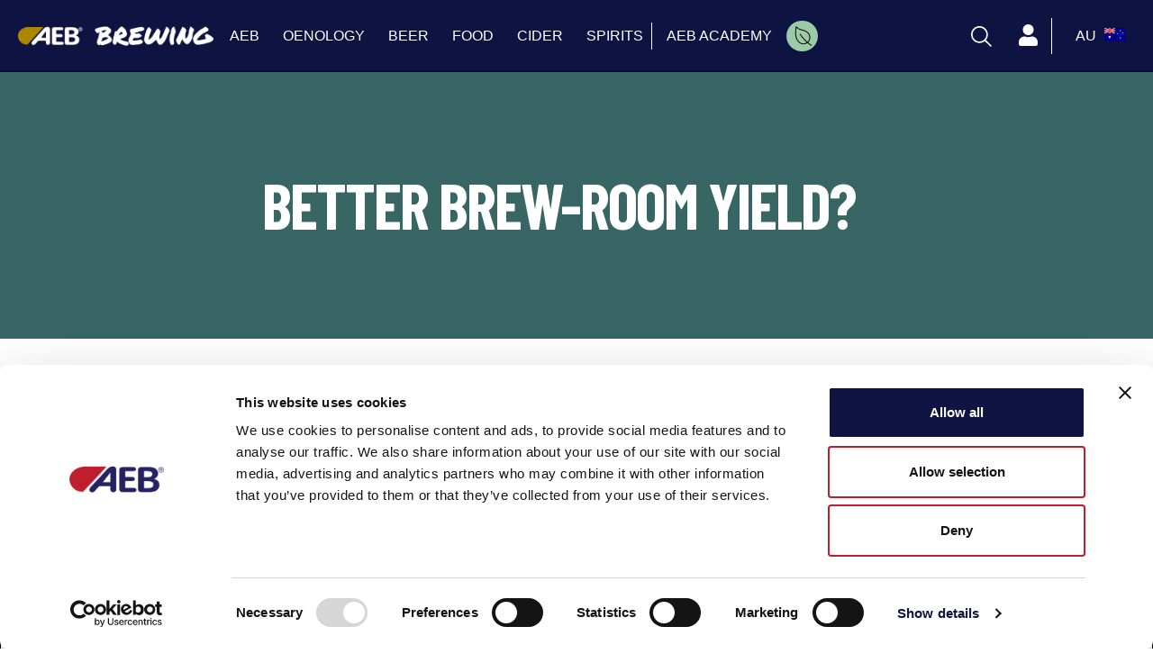

--- FILE ---
content_type: text/html; charset=UTF-8
request_url: https://www.aeb-group.com/au/better-brew-room-yield
body_size: 15963
content:
<!doctype html>
<html lang="en-au" >
<head>
    <base href="https://www.aeb-group.com" target="_self">
    <script type="text/javascript">
    // tag manager events
    var datalayerEnabled = "1";
    var datalayerDebugMode = "";
    
    analyticsEvent = function() {};
    window.dataLayer = window.dataLayer || [];
    window.pageProducts = [];
    window.addGTMEvent = function addGTMEvent(data,type = 'dataLayerEvent'){

        console.log('addGTMEvent', 'data:',data,'type:',type);
        if(datalayerEnabled == true){
            if(type == 'analyticsEvent'){
                
                if(Array.isArray(data)){
                    if(!datalayerDebugMode) window.analyticsEvent(...data);
                    console.log('GTMAnalyticsEvent:',...data);
                }else{
                    if(!datalayerDebugMode) window.analyticsEvent(data);
                    console.log('GTMAnalyticsEvent - noarray:',data);
                }
                
                
            }else if(type == 'dataLayerEvent'){
                if(window.dataLayer){
                    console.log('GTMEDataLayerEvent:',data);
                    if(!datalayerDebugMode) window.dataLayer.push(data);
                }
            }
        }else{
            console.log('datalayer disabled');
        }
    }

    function gtag(){window.dataLayer.push(arguments);}
    gtag('js', new Date());
    gtag('config', 'GTM-PGBW995');

    window.addGTMGlobalEvent = function addGTMGlobalEvent(userdata){
        console.log('addGTMGlobalEvent', userdata);
        window.addGTMEvent({
            'event': 'Gaevent',
            'event_name': 'globalvar',
            'lang': 'au',
            'country': 'au',
            'pageType': 'other',
            'store': 'au',
            'signIn': userdata ? 'logged' : 'notlogged',
            'categoryLevel1': 'Better brew-room yield?',
            'categoryLevel2': '',
            'categoryLevel3': '',
            'userID': userdata ? userdata.ref_code : '',
            'email': userdata ? userdata.email_hashed: ''
        });
    }

    document.addEventListener("DOMContentLoaded", function () {
        document.body.addEventListener("click", function (event) {
            var target = event.target;
            
            // Risaliamo al tag <a> nel caso in cui il click avvenga su un elemento figlio
            while (target && target.tagName !== "A") {
                target = target.parentElement;
            }
            
            if (target && target.tagName === "A") {
                if (target.href.startsWith("mailto:")) {
                    window.addGTMEvent({
                        'event': 'GAevent',
                        'event_name': 'Lead_Mail'
                    });
                }
                else if (target.href.startsWith("tel:")) {
                    window.addGTMEvent({
                        'event': 'GAevent',
                        'event_name': 'Lead_Phone'
                    });
                }
                else if (target.getAttribute("data-gtevent")) {
                    event.preventDefault(); 
                    
                    let gtevent = target.getAttribute("data-gtevent");
                    let href = target.href;

                    window.addGTMEvent({
                        'event': 'GAevent',
                        'event_name': gtevent,
                    });

                    let attr_target = target.getAttribute("target");
                    setTimeout(() => {
                        if (attr_target === "_blank") {
                            window.open(href, "_blank");
                        } else {
                            window.location.href = href;
                        }
                    }, 200);
                }
                else if (target.closest(".social-box")) {
                    event.preventDefault(); 

                    let social = target.getAttribute("data-social");
                    let href = target.href;
                    if (!social) {
                        social = href.includes("facebook") ? "facebook" :
                                 href.includes("twitter") ? "twitter" :
                                 href.includes("instagram") ? "instagram" :
                                 href.includes("linkedin") ? "linkedin" :
                                 href.includes("youtube") ? "youtube" : "unknown";
                    }
                    

                    window.addGTMEvent({
                        'event': 'GAevent',
                        'event_name': 'click_social',
                        'type': social
                    });

                    let attr_target = target.getAttribute("target");
                    setTimeout(() => {
                        if (attr_target === "_blank") {
                            window.open(href, "_blank");
                        } else {
                            window.location.href = href;
                        }
                    }, 200);
                }
                else if (target.closest(".menu_liv1_links, .front_desktop_menu_content")) {
                    var label = target.textContent.trim();
                    var level = "main"; 
                    if (target.classList.contains("front_desktop_menu_content_item_left_link")) {
                        level = "second";
                    }
                    if (target.classList.contains("front_desktop_menu_content_item_right_link")) {
                        level = "third";
                    }

                    var href = target.href;
                    
                    event.preventDefault();
                    
                    window.addGTMEvent({
                        'event': 'GAevent',
                        'event_name': 'menu',
                        'type': 'nav',
                        'level': level,
                        'label': label
                    });

                    let lc = label.toLowerCase();

                    if (lc == "shop" || lc == "eshop") {
                        window.addGTMEvent({
                            'event': 'GAevent',
                            'event_name': 'shopCTA'
                        });
                    }
                    
                    let attr_target = target.getAttribute("target");
                    setTimeout(() => {
                        if (attr_target === "_blank") {
                            window.open(href, "_blank");
                        } else {
                            window.location.href = href;
                        }
                    }, 200);
                }
                else if (target.closest(".footer_top_item")) {
                    let label = target.textContent.trim();
                    let level = "main"; 
                    let href = target.href;
                    
                    event.preventDefault(); // Impedisce il redirect immediato
                    
                    window.addGTMEvent({
                        'event': 'GAevent',
                        'event_name': 'menu',
                        'type': 'footer',
                        'level': level,
                        'label': label
                    });
                    
                    let attr_target = target.getAttribute("target");
                    setTimeout(() => {
                        if (attr_target === "_blank") {
                            window.open(href, "_blank");
                        } else {
                            window.location.href = href;
                        }
                    }, 200);
                }
                else if (target.classList.contains("search_item_link")) {

                    window.addGTMEvent({
                        'event': 'GAevent',
                        'event_name': 'click_internalsearch',
                        'itemType': target.getAttribute('data-type'),
                        'productCategory1': target.getAttribute('data-type')!='product' ? target.getAttribute('data-name') : "",
                        'productName': target.getAttribute('data-type')=='product' ? target.getAttribute('data-name') : "",
                        'term': window.last_search_txt,
                        'link_url': target.getAttribute('href')
                    });
                }
            }
            

        });
    });

    

</script>
        <!-- Google Tag Manager -->

<script>

    (function(w,d,s,l,i){w[l]=w[l]||[];w[l].push({'gtm.start':

    new Date().getTime(),event:'gtm.js'});var f=d.getElementsByTagName(s)[0],

    j=d.createElement(s),dl=l!='dataLayer'?'&l='+l:'';j.async=true;j.src=

    'https://www.googletagmanager.com/gtm.js?id='+i+dl;f.parentNode.insertBefore(j,f);

    })(window,document,'script','dataLayer','GTM-PGBW995');</script>

<!-- End Google Tag Manager -->

<!-- Hotjar Tracking Code for https://www.aeb-group.com/uk/beer -->
<script>
    (function(h,o,t,j,a,r){
        h.hj=h.hj||function(){(h.hj.q=h.hj.q||[]).push(arguments)};
        h._hjSettings={hjid:2646953,hjsv:6};
        a=o.getElementsByTagName('head')[0];
        r=o.createElement('script');r.async=1;
        r.src=t+h._hjSettings.hjid+j+h._hjSettings.hjsv;
        a.appendChild(r);
    })(window,document,'https://static.hotjar.com/c/hotjar-','.js?sv=');
</script>

    
    <meta charset="utf-8">
    <meta name="viewport" content="width=device-width, initial-scale=1">
    <link rel="apple-touch-icon"  href="https://www.aeb-group.com/front/images/pwa/android-icon-192x192.png">
    <!-- CSRF Token -->
    <meta name="csrf-token" content="mdmXo2S0WzppD0NgDRxWEvEJBnCIiHR2UeYLi3Gj">
    <meta name="robots" content="index, follow">
<meta name="googlebot" content="index, follow">
        <title class="metaTitleInfo">Better brew-room efficiency products | AEB UK</title>
    <meta class="metaDescriptionInfo" name="description" content="Better brew-room yield? Discover all the best products for beer brewing on aeb-group.com. Free standard shipping from 99.00 £.">
       
            <link rel="canonical" href="https://www.aeb-group.com/au/better-brew-room-yield" />
    
    <meta property="og:locale" content="https://www.aeb-group.com/au" />
    <meta property="og:type"   content="website" />
    <meta property="og:title" content="Better brew-room efficiency products | AEB UK" />
    <meta property="og:description" content="Better brew-room yield? Discover all the best products for beer brewing on aeb-group.com. Free standard shipping from 99.00 £." />
    <meta property="og:keywords" content="Better brew-room yield? Discover all the best products for beer brewing on aeb-group.com. Free standard shipping from 99.00 £.">
    <meta property="og:url" content="https://www.aeb-group.com/au/better-brew-room-yield" />
    <meta property="og:site_name" content="aeb" />
    <meta property="article:publisher" content="https://www.facebook.com/aeb" />
    <meta property="article:author" content="https://www.facebook.com/aeb" />
    <meta property="article:tag" content="Better brew-room yield? Discover all the best products for beer brewing on aeb-group.com. Free standard shipping from 99.00 £." />
    <meta property="article:section" content="Better brew-room efficiency products | AEB UK" />
    <meta property="og:image" content="" />
    <meta property="og:image:secure_url" content="" />

    <meta name="twitter:card" content="Better brew-room yield? Discover all the best products for beer brewing on aeb-group.com. Free standard shipping from 99.00 £." />
    <meta name="twitter:description" content="Better brew-room yield? Discover all the best products for beer brewing on aeb-group.com. Free standard shipping from 99.00 £." />
    <meta name="twitter:title" content="Better brew-room efficiency products | AEB UK" />
    <meta name="twitter:site" content="@aeb" />
    <meta name="twitter:image" content="" />
    <meta name="twitter:creator" content="@aeb" />
    <meta name="format-detection" content="telephone=no">
    
    <!-- manifest -->
    <link rel="manifest" id="brochureManifest">

    <!-- Fonts -->

    <link rel="preload" href="https://www.aeb-group.com/front/fonts/fonts.css" as="style" onload="this.onload=null;this.rel='stylesheet'">
    <link rel="preload" href="/assets/fontawesome_513/css/all.min.css" crossorigin="anonymous"  as="style" onload="this.onload=null;this.rel='stylesheet'">
    <link rel="preconnect" href="https://cdnjs.cloudflare.com">
    <link rel="preload" href="https://cdnjs.cloudflare.com/ajax/libs/slim-select/1.26.0/slimselect.min.css" as="style" onload="this.onload=null;this.rel='stylesheet'"/>

    <!-- keen slider -->
            <link rel="preload" href="https://www.aeb-group.com/front/css/keen-slider.min.css" as="style" onload="this.onload=null;this.rel='stylesheet'"/>
    
     <!-- google fonts -->
    <link rel="preconnect" href="https://fonts.googleapis.com">

    <link rel="preload" href="https://fonts.googleapis.com/css2?family=Barlow+Condensed:wght@400;500;600;700&family=IBM+Plex+Mono:wght@500&family=Permanent+Marker&display=swap" as="style" onload="this.onload=null;this.rel='stylesheet'">

    <!-- Styles -->
    <link rel="preconnect" href="https://cdn.jsdelivr.net">
    <link rel="preload" href="https://cdn.jsdelivr.net/npm/pretty-checkbox@3.0/dist/pretty-checkbox.min.css" as="style" onload="this.onload=null;this.rel='stylesheet'"/>
    
    <noscript>
        <link rel="stylesheet" href="https://www.aeb-group.com/front/fonts/fonts.css?ac=1702456644" >

        <link rel="stylesheet" href="/assets/fontawesome_513/css/all.min.css" crossorigin="anonymous">
        <link rel="stylesheet" href="https://cdn.jsdelivr.net/npm/pretty-checkbox@3.0/dist/pretty-checkbox.min.css"/>
        <link rel="stylesheet" href="https://cdnjs.cloudflare.com/ajax/libs/slim-select/1.26.0/slimselect.min.css" />
                  <link rel="stylesheet" href="https://www.aeb-group.com/front/css/keen-slider.min.css" >
                     <!-- keen slider -->
    </noscript>

    <!-- Styles -->
    <link rel="preload" as="style" href="https://www.aeb-group.com/build/assets/app-061150ff.css" /><link rel="stylesheet" href="https://www.aeb-group.com/build/assets/app-061150ff.css" />    
    
                        

                        
                                <link rel="alternate" hreflang="en-us" href="https://www.aeb-group.com/us/better-brew-room-yield" />
                                
                                <link rel="alternate" hreflang="en-au" href="https://www.aeb-group.com/au/better-brew-room-yield" />
                                
                                <link rel="alternate" hreflang="en-za" href="https://www.aeb-group.com/za/better-brew-room-yield" />
                                
                                <link rel="alternate" hreflang="x-default" href="https://www.aeb-group.com/en/better-brew-room-yield" />
                                
                                <link rel="alternate" hreflang="it" href="https://www.aeb-group.com/it/migliore-resa-della-sala-cottura" />
                                
                                <link rel="alternate" hreflang="en-gb" href="https://www.aeb-group.com/uk/better-brew-room-yield" />
                        
    
    <!-- trustpilot lib -->
    <script>
        (function(w,d,s,r,n){w.TrustpilotObject=n;w[n]=w[n]||function(){(w[n].q=w[n].q||[]).push(arguments)};
            a=d.createElement(s);a.async=1;a.src=r;a.type='text/java'+s;f=d.getElementsByTagName(s)[0];
            f.parentNode.insertBefore(a,f)})(window,document,'script', 'https://invitejs.trustpilot.com/tp.min.js', 'tp');
            tp('register', 'qCcQm7I4Uznd2UrI');
    </script>
    <!-- end trustpilot lib -->

    <script>

        var siteData = {
            now: "2025-12-30 03:06:22",
            site_name: 'www.aeb-group.com',
            env_domain:"https://www.aeb-group.com",
            env: "production",
            lang: "au",
            langCode : "en-au",
            countryCode : "EN-AU",
            search_no_results_label: "No results found",
            searchMenuStatus:"no",
            public_key:"pk_live_51IYSXmAJAEMU3QIhLWu6YICsQkBpCnlFoiohiG0QV7dvAzu22DPfQ7I6LA4UeXPhkKCKzv4hkACJlTjyziD503Yj00yKMPmTAT",
            googleMapSource:"https://maps.googleapis.com/maps/api/js?key=AIzaSyDiiDukE1kW0muumNTxMTTcp_EhYv4t9qA&libraries=places&language=en&region=uk&componentRestrictions=uk",
            googleCaptchaSource:"https://www.google.com/recaptcha/api.js?hl=en",
            store_us_countries: [],
            stripe_on:0,
            paypal_on:0,
            theme:"global",
            enable_js_error_log:"1",
            translations_updated_at:"2025-09-26 08:53:42",
            master_cat_id: "",
            page_type:"editorial",
            payfast_path: "https://www.payfast.co.za/eng/process",
            store_show_package_select_in_listing: ""
        }

    </script>

        
        
        <script src="https://cdnjs.cloudflare.com/ajax/libs/moment.js/2.29.4/moment.min.js" crossorigin="anonymous" referrerpolicy="no-referrer"></script>
        <script src="https://cdnjs.cloudflare.com/ajax/libs/moment-business-days/1.2.0/index.js" crossorigin="anonymous" referrerpolicy="no-referrer"></script>
</head>
<body id="top" class="brewing fixed-nav"  data-edit-url="" >

    <a tabindex="0" role="link" class="skip-link" data-target="pre_content">Skip to main content</a>
    <a tabindex="0" role="link" class="skip-link" data-target="pre_footer">Skip to footer</a>

    <!-- Google Tag Manager (noscript) -->
<noscript><iframe src="https://www.googletagmanager.com/ns.html?id=GTM-PGBW995"

    height="0" width="0" style="display:none;visibility:hidden"></iframe></noscript>
    
<!-- End Google Tag Manager (noscript) -->


    
        
        <!-- lang -->
        <input type="hidden" value="au" class="site_lang" />

        <!-- nav global  -->
<div class="js-comp menu_style_white" data-component="mainMenuComponent">


    <nav aria-label="Main Menu" class="main_menu" class="front_navigation front_main_navigation  front_navigation_desktop  brewing">
        
        <div class="sections">
            <div class="section_logo">
                                                            <a href="https://www.aeb-group.com/au">
                            <img class="logo"  src="/media/loghi/aeb-brewing-gold.png" alt="aeb-group" width="217" height="40"  />
                        </a>
                                                </div>   
            <ul class="section_links liv_1" role="menubar">
                                        
                        
                            
                        <li role="none">
                                                            <a role="menuitem" 
                                     aria-expanded="false" aria-haspopup="true"                                     href="#" 
                                    class="menu_liv1_link  
                                    
                                    
                                    
                                    " data-menu-index="0">
                                    
                                        
                                     
                                        AEB
                                                                    </a>
                            
                                                            <span class="arrow"><i class="fas fa-chevron-right"></i></span>
                                <ul class="liv_2" role="menu">

                                    <li role="none" class="desktop_hidden">
                                        <span class="arrow_back"> 
                                            <i class="fas fa-chevron-left"></i>
                                            <strong>AEB</strong>
                                        </span>
                                    </li>
    
                                                                        <li role="none">
                                        <a role="menuitem" 
                                             aria-expanded="false" aria-haspopup="true"                                         
                                            class="link menu_custom_icon_  "
                                            data-menu2-index="0"
                                            href="#">
    
                                                
                                                
                                            <span class="label">About</span>
                                        </a>
    
                                        
                                            <span class="arrow"><i class="fas fa-chevron-right"></i></span>
    
                                            <ul class="liv_3" role="menu">
                                                <li role="none" class="desktop_hidden">
                                                    <span class="arrow_back"> 
                                                        <i class="fas fa-chevron-left"></i>
                                                        <strong>About</strong>
                                                    </span>
                                                </li>
                                                
                                                    
                                                        
                                                    <li role="none">
                                                        <a class="link capital-first-sentence" href="/au/aeb-academy">AEB Academy</a>
                                                    </li>
    
                                                    
                                                        
                                                    <li role="none">
                                                        <a class="link " href="/au/who-we-are">Who we are</a>
                                                    </li>
    
                                                    
                                                        
                                                    <li role="none">
                                                        <a class="link " href="/au/our-vision">Our vision</a>
                                                    </li>
    
                                                    
                                                        
                                                    <li role="none">
                                                        <a class="link " href="/au/our-history">Our history</a>
                                                    </li>
    
                                                    
                                                        
                                                    <li role="none">
                                                        <a class="link " href="/au/our-businesses">Our businesses</a>
                                                    </li>
    
                                                    
                                                        
                                                    <li role="none">
                                                        <a class="link uppercase" href="/au/rd">R&amp;d</a>
                                                    </li>
    
                                                    
                                                        
                                                    <li role="none">
                                                        <a class="link " href="/au/quality">Quality</a>
                                                    </li>
    
                                                    
                                                                                            </ul>
                                                                            </li>
                                                                        <li role="none">
                                        <a role="menuitem" 
                                             aria-expanded="false" aria-haspopup="true"                                         
                                            class="link menu_custom_icon_  "
                                            data-menu2-index="1"
                                            href="#">
    
                                                
                                                
                                            <span class="label">Group</span>
                                        </a>
    
                                        
                                            <span class="arrow"><i class="fas fa-chevron-right"></i></span>
    
                                            <ul class="liv_3" role="menu">
                                                <li role="none" class="desktop_hidden">
                                                    <span class="arrow_back"> 
                                                        <i class="fas fa-chevron-left"></i>
                                                        <strong>Group</strong>
                                                    </span>
                                                </li>
                                                
                                                    
                                                        
                                                    <li role="none">
                                                        <a class="link " href="/au/our-brands">Our brands</a>
                                                    </li>
    
                                                    
                                                        
                                                    <li role="none">
                                                        <a class="link uppercase" href="/au/aeb-filtration">AEB FILTRATION</a>
                                                    </li>
    
                                                    
                                                        
                                                    <li role="none">
                                                        <a class="link uppercase" href="/au/aeb-engineering">AEB ENGINEERING</a>
                                                    </li>
    
                                                    
                                                                                            </ul>
                                                                            </li>
                                                                        <li role="none">
                                        <a role="menuitem" 
                                             aria-expanded="false" aria-haspopup="true"                                         
                                            class="link menu_custom_icon_  "
                                            data-menu2-index="2"
                                            href="#">
    
                                                
                                                
                                            <span class="label">Info &amp; Contacts</span>
                                        </a>
    
                                        
                                            <span class="arrow"><i class="fas fa-chevron-right"></i></span>
    
                                            <ul class="liv_3" role="menu">
                                                <li role="none" class="desktop_hidden">
                                                    <span class="arrow_back"> 
                                                        <i class="fas fa-chevron-left"></i>
                                                        <strong>Info &amp; Contacts</strong>
                                                    </span>
                                                </li>
                                                
                                                    
                                                        
                                                    <li role="none">
                                                        <a class="link " href="/au/contacts">Contact us</a>
                                                    </li>
    
                                                    
                                                        
                                                    <li role="none">
                                                        <a class="link " href="/au/legal">Legal</a>
                                                    </li>
    
                                                    
                                                        
                                                    <li role="none">
                                                        <a class="link " href="/au/privacy">Privacy and cookie policy</a>
                                                    </li>
    
                                                    
                                                        
                                                    <li role="none">
                                                        <a class="link " href="/au/news">News</a>
                                                    </li>
    
                                                    
                                                        
                                                    <li role="none">
                                                        <a class="link " href="/au/community">Community</a>
                                                    </li>
    
                                                    
                                                        
                                                    <li role="none">
                                                        <a class="link " href="/au/terms-of-use">Terms of use</a>
                                                    </li>
    
                                                    
                                                                                            </ul>
                                                                            </li>
                                                                        <li role="none">
                                        <a role="menuitem" 
                                                                                    
                                            class="link menu_custom_icon_  "
                                            data-menu2-index="3"
                                            href="/au/careers">
    
                                                
                                                
                                            <span class="label">Careers</span>
                                        </a>
    
                                                                            </li>
                                                                        <li role="none">
                                        <a role="menuitem" 
                                             aria-expanded="false" aria-haspopup="true"                                         
                                            class="link menu_custom_icon_green_leaf  "
                                            data-menu2-index="4"
                                            href="/au/sustainable-innovation-aeb">
    
                                                
                                             
                                                <span class="main_menu_custom_icon green_leaf" title="Sustainability" aria-label="Sustainability" >
   
        <svg xmlns="http://www.w3.org/2000/svg" style="width:22px; transform: rotate(-90deg);" xmlns:xlink="http://www.w3.org/1999/xlink" version="1.1" width="22" height="22" viewBox="0 0 256 256" xml:space="preserve">
        <g style="stroke: none; stroke-width: 0; stroke-dasharray: none; stroke-linecap: butt; stroke-linejoin: miter; stroke-miterlimit: 10; fill: none; fill-rule: nonzero; opacity: 1;" transform="translate(1.4065934065934016 1.4065934065934016) scale(2.81 2.81)">
            <path d="M 38.515 76.148 c -8.399 0 -16.295 -3.271 -22.234 -9.21 C 10.341 61 7.07 53.104 7.07 44.705 s 3.271 -16.295 9.21 -22.234 C 35.294 3.456 60.145 5.382 88.295 9.578 c 0.769 0.114 1.401 0.664 1.622 1.409 c 0.222 0.745 -0.009 1.55 -0.591 2.066 c -10.519 9.319 -12.614 17.875 -14.833 26.933 c -2.107 8.601 -4.285 17.493 -13.744 26.952 C 54.81 72.878 46.914 76.148 38.515 76.148 z M 58.872 10.818 c -15.186 0 -28.68 3.396 -39.764 14.48 c -5.183 5.184 -8.038 12.076 -8.038 19.406 s 2.855 14.222 8.038 19.406 l 0 0 c 10.701 10.701 28.111 10.701 38.813 0 c 8.668 -8.668 10.62 -16.638 12.687 -25.076 c 2.052 -8.375 4.167 -17.008 13.033 -26.091 C 74.999 11.723 66.711 10.818 58.872 10.818 z" style="stroke: none; stroke-width: 1; stroke-dasharray: none; stroke-linecap: butt; stroke-linejoin: miter; stroke-miterlimit: 10; fill: rgb(0,0,0); fill-rule: nonzero; opacity: 1;" transform=" matrix(1 0 0 1 0 0) " stroke-linecap="round"/>
            <path d="M 1.998 83.22 c -0.379 0 -0.763 -0.107 -1.103 -0.333 c -0.921 -0.61 -1.172 -1.852 -0.562 -2.772 c 13.915 -20.985 31.61 -38.682 52.596 -52.596 c 0.92 -0.609 2.163 -0.359 2.772 0.562 c 0.61 0.921 0.358 2.162 -0.562 2.772 C 34.602 44.469 17.284 61.787 3.667 82.325 C 3.282 82.905 2.646 83.22 1.998 83.22 z" style="stroke: none; stroke-width: 1; stroke-dasharray: none; stroke-linecap: butt; stroke-linejoin: miter; stroke-miterlimit: 10; fill: rgb(0,0,0); fill-rule: nonzero; opacity: 1;" transform=" matrix(1 0 0 1 0 0) " stroke-linecap="round"/>
        </g>
        </svg>
    </span>
                                                
                                            <span class="label">Sustainability</span>
                                        </a>
    
                                        
                                            <span class="arrow"><i class="fas fa-chevron-right"></i></span>
    
                                            <ul class="liv_3" role="menu">
                                                <li role="none" class="desktop_hidden">
                                                    <span class="arrow_back"> 
                                                        <i class="fas fa-chevron-left"></i>
                                                        <strong>Sustainability</strong>
                                                    </span>
                                                </li>
                                                
                                                    
                                                        
                                                    <li role="none">
                                                        <a class="link " href="/au/the-sustainable-winemaking-process">The sustainable winemaking process</a>
                                                    </li>
    
                                                    
                                                        
                                                    <li role="none">
                                                        <a class="link " href="/au/new-beverage-trends-and-solutions-for-millenial-winemaking">New beverage trends and solutions for millenial winemaking</a>
                                                    </li>
    
                                                    
                                                        
                                                    <li role="none">
                                                        <a class="link " href="/au/sustainable-biotechnologies-for-a-targeted-winemaking">Sustainable biotechnologies for a targeted winemaking</a>
                                                    </li>
    
                                                    
                                                                                            </ul>
                                                                            </li>
                                        
                                </ul>
                                                        
                        </li>
                        
                            
                        <li role="none">
                                                            <a role="menuitem" 
                                     aria-expanded="false" aria-haspopup="true"                                     href="/au/oenology" 
                                    class="menu_liv1_link  
                                    
                                    
                                    
                                    " data-menu-index="1">
                                    
                                        
                                     
                                        OENOLOGY
                                                                    </a>
                            
                                                            <span class="arrow"><i class="fas fa-chevron-right"></i></span>
                                <ul class="liv_2" role="menu">

                                    <li role="none" class="desktop_hidden">
                                        <span class="arrow_back"> 
                                            <i class="fas fa-chevron-left"></i>
                                            <strong>OENOLOGY</strong>
                                        </span>
                                    </li>
    
                                                                        <li role="none">
                                        <a role="menuitem" 
                                             aria-expanded="false" aria-haspopup="true"                                         
                                            class="link menu_custom_icon_  "
                                            data-menu2-index="0"
                                            href="/au/oenology/biotechnology">
    
                                                
                                                
                                            <span class="label">Biotechnology</span>
                                        </a>
    
                                        
                                            <span class="arrow"><i class="fas fa-chevron-right"></i></span>
    
                                            <ul class="liv_3" role="menu">
                                                <li role="none" class="desktop_hidden">
                                                    <span class="arrow_back"> 
                                                        <i class="fas fa-chevron-left"></i>
                                                        <strong>Biotechnology</strong>
                                                    </span>
                                                </li>
                                                                                                <li>
                                                    <a class="front_desktop_menu_content_item_right_link link new_product_category_cta"
                                                    href="/au/novelties-2026">Novelties 2026</a>
                                                </li>
                                                
                                                    
                                                        
                                                    <li role="none">
                                                        <a class="link " href="/au/oenology/biotechnology/aging">Aging</a>
                                                    </li>
    
                                                    
                                                        
                                                    <li role="none">
                                                        <a class="link " href="/au/oenology/biotechnology/allergenic-free">Allergenic free</a>
                                                    </li>
    
                                                    
                                                        
                                                    <li role="none">
                                                        <a class="link " href="/au/oenology/biotechnology/bacteria">Bacteria</a>
                                                    </li>
    
                                                    
                                                        
                                                    <li role="none">
                                                        <a class="link " href="/au/oenology/biotechnology/nutrients">Bioregulators and nutrients</a>
                                                    </li>
    
                                                    
                                                        
                                                    <li role="none">
                                                        <a class="link " href="/au/oenology/biotechnology/the-aeb-chitosan-based-product-range">Chitosan line</a>
                                                    </li>
    
                                                    
                                                        
                                                    <li role="none">
                                                        <a class="link " href="/au/oenology/biotechnology/clarifiers">Clarifiers</a>
                                                    </li>
    
                                                    
                                                        
                                                    <li role="none">
                                                        <a class="link " href="/au/oenology/biotechnology/coadjuvants-antibrett">Coadjuvants antibrett</a>
                                                    </li>
    
                                                    
                                                        
                                                    <li role="none">
                                                        <a class="link " href="/au/oenology/biotechnology/coadjuvants-antibotrytis">Coadjuvants antibotrytis</a>
                                                    </li>
    
                                                    
                                                        
                                                    <li role="none">
                                                        <a class="link " href="/au/oenology/biotechnology/coadjuvants-for-thermovinification">Coadjuvants for thermovinification</a>
                                                    </li>
    
                                                    
                                                        
                                                    <li role="none">
                                                        <a class="link " href="/au/oenology/biotechnology/enzymes">Enzymes</a>
                                                    </li>
    
                                                    
                                                        
                                                    <li role="none">
                                                        <a class="link " href="/au/oenology/biotechnology/flotation">Flotation</a>
                                                    </li>
    
                                                    
                                                        
                                                    <li role="none">
                                                        <a class="link " href="/au/oenology/biotechnology/organic-line">Organic line</a>
                                                    </li>
    
                                                    
                                                        
                                                    <li role="none">
                                                        <a class="link " href="/au/oenology/biotechnology/specific-treatments">Specific treatments</a>
                                                    </li>
    
                                                    
                                                        
                                                    <li role="none">
                                                        <a class="link " href="/au/oenology/biotechnology/stabilizers">Stabilizers</a>
                                                    </li>
    
                                                    
                                                        
                                                    <li role="none">
                                                        <a class="link " href="/au/oenology/biotechnology/tannins">Tannins</a>
                                                    </li>
    
                                                    
                                                        
                                                    <li role="none">
                                                        <a class="link " href="/au/oenology/biotechnology/wood-derivatives">Wood derivatives</a>
                                                    </li>
    
                                                    
                                                        
                                                    <li role="none">
                                                        <a class="link " href="/au/oenology/biotechnology/yeasts">Yeasts</a>
                                                    </li>
    
                                                    
                                                                                            </ul>
                                                                            </li>
                                                                        <li role="none">
                                        <a role="menuitem" 
                                             aria-expanded="false" aria-haspopup="true"                                         
                                            class="link menu_custom_icon_  "
                                            data-menu2-index="1"
                                            href="/au/oenology/detergents">
    
                                                
                                                
                                            <span class="label">Sanitation</span>
                                        </a>
    
                                        
                                            <span class="arrow"><i class="fas fa-chevron-right"></i></span>
    
                                            <ul class="liv_3" role="menu">
                                                <li role="none" class="desktop_hidden">
                                                    <span class="arrow_back"> 
                                                        <i class="fas fa-chevron-left"></i>
                                                        <strong>Sanitation</strong>
                                                    </span>
                                                </li>
                                                
                                                    
                                                        
                                                    <li role="none">
                                                        <a class="link " href="/au/oenology/detergents/alkaline-detergents">Alkaline detergents</a>
                                                    </li>
    
                                                    
                                                        
                                                    <li role="none">
                                                        <a class="link " href="/au/oenology/detergents/enzymatic-detergents">Enzymatic detergents</a>
                                                    </li>
    
                                                    
                                                        
                                                    <li role="none">
                                                        <a class="link " href="/au/oenology/detergents/foam-detergents">Foam detergents</a>
                                                    </li>
    
                                                    
                                                        
                                                    <li role="none">
                                                        <a class="link " href="/au/oenology/detergents/special-applications">Special applications</a>
                                                    </li>
    
                                                    
                                                                                            </ul>
                                                                            </li>
                                                                        <li role="none">
                                        <a role="menuitem" 
                                             aria-expanded="false" aria-haspopup="true"                                         
                                            class="link menu_custom_icon_  "
                                            data-menu2-index="2"
                                            href="/au/oenology/equipment">
    
                                                
                                                
                                            <span class="label">Equipment</span>
                                        </a>
    
                                        
                                            <span class="arrow"><i class="fas fa-chevron-right"></i></span>
    
                                            <ul class="liv_3" role="menu">
                                                <li role="none" class="desktop_hidden">
                                                    <span class="arrow_back"> 
                                                        <i class="fas fa-chevron-left"></i>
                                                        <strong>Equipment</strong>
                                                    </span>
                                                </li>
                                                
                                                    
                                                        
                                                    <li role="none">
                                                        <a class="link " href="/au/oenology/equipment/bottling">Bottling</a>
                                                    </li>
    
                                                    
                                                        
                                                    <li role="none">
                                                        <a class="link " href="/au/oenology/equipment/dosing-and-mixing-units">Dosing and mixing units</a>
                                                    </li>
    
                                                    
                                                        
                                                    <li role="none">
                                                        <a class="link " href="/au/oenology/equipment/fermentation-management">Fermentation management</a>
                                                    </li>
    
                                                    
                                                        
                                                    <li role="none">
                                                        <a class="link " href="/au/oenology/equipment/flotation">Flotation</a>
                                                    </li>
    
                                                    
                                                        
                                                    <li role="none">
                                                        <a class="link " href="/au/oenology/equipment/flow-meters">Flow meters</a>
                                                    </li>
    
                                                    
                                                        
                                                    <li role="none">
                                                        <a class="link " href="/au/oenology/equipment/genetic-analysis">Genetic analysis</a>
                                                    </li>
    
                                                    
                                                        
                                                    <li role="none">
                                                        <a class="link " href="/au/oenology/equipment/infusion">Infusion</a>
                                                    </li>
    
                                                    
                                                        
                                                    <li role="none">
                                                        <a class="link " href="/au/oenology/equipment/liquid-handling">Liquid handling</a>
                                                    </li>
    
                                                    
                                                        
                                                    <li role="none">
                                                        <a class="link " href="/au/oenology/equipment/lubrication-bottling-lines">Lubrication</a>
                                                    </li>
    
                                                    
                                                        
                                                    <li role="none">
                                                        <a class="link " href="/au/oenology/equipment/maceration">Maceration</a>
                                                    </li>
    
                                                    
                                                        
                                                    <li role="none">
                                                        <a class="link " href="/au/oenology/equipment/measurement">Measurement</a>
                                                    </li>
    
                                                    
                                                        
                                                    <li role="none">
                                                        <a class="link " href="/au/oenology/equipment/micro-oxygenation">Micro-oxygenation</a>
                                                    </li>
    
                                                    
                                                        
                                                    <li role="none">
                                                        <a class="link " href="/au/oenology/equipment/nebulization">Nebulization</a>
                                                    </li>
    
                                                    
                                                        
                                                    <li role="none">
                                                        <a class="link " href="/au/oenology/equipment/automatic-yeast-rehydration-units">Rehydration</a>
                                                    </li>
    
                                                    
                                                        
                                                    <li role="none">
                                                        <a class="link " href="/au/oenology/equipment/stabilization">Stabilization</a>
                                                    </li>
    
                                                    
                                                        
                                                    <li role="none">
                                                        <a class="link " href="/au/oenology/equipment/washing">Washing</a>
                                                    </li>
    
                                                    
                                                        
                                                    <li role="none">
                                                        <a class="link " href="/au/oenology/equipment/wastewater-treatment">Wastewater treatment</a>
                                                    </li>
    
                                                    
                                                        
                                                    <li role="none">
                                                        <a class="link " href="/au/oenology/equipment/water-treatment">Water treatment</a>
                                                    </li>
    
                                                    
                                                                                            </ul>
                                                                            </li>
                                                                        <li role="none">
                                        <a role="menuitem" 
                                             aria-expanded="false" aria-haspopup="true"                                         
                                            class="link menu_custom_icon_  "
                                            data-menu2-index="3"
                                            href="/au/oenology/filtration">
    
                                                
                                                
                                            <span class="label">Filtration</span>
                                        </a>
    
                                        
                                            <span class="arrow"><i class="fas fa-chevron-right"></i></span>
    
                                            <ul class="liv_3" role="menu">
                                                <li role="none" class="desktop_hidden">
                                                    <span class="arrow_back"> 
                                                        <i class="fas fa-chevron-left"></i>
                                                        <strong>Filtration</strong>
                                                    </span>
                                                </li>
                                                
                                                    
                                                        
                                                    <li role="none">
                                                        <a class="link " href="/au/oenology/filtration/analysis-tools">Analysis tools</a>
                                                    </li>
    
                                                    
                                                        
                                                    <li role="none">
                                                        <a class="link " href="/au/oenology/filtration/depth-filtration">Depth filtration</a>
                                                    </li>
    
                                                    
                                                        
                                                    <li role="none">
                                                        <a class="link " href="/au/oenology/filtration/filter-aids">Filter aids</a>
                                                    </li>
    
                                                    
                                                        
                                                    <li role="none">
                                                        <a class="link " href="/au/oenology/filtration/filter-elements">Filter elements</a>
                                                    </li>
    
                                                    
                                                        
                                                    <li role="none">
                                                        <a class="link " href="/au/oenology/filtration/housing">Housing</a>
                                                    </li>
    
                                                    
                                                        
                                                    <li role="none">
                                                        <a class="link " href="/au/oenology/filtration/membrane-protection">Membrane protection</a>
                                                    </li>
    
                                                    
                                                                                            </ul>
                                                                            </li>
                                        
                                </ul>
                                                        
                        </li>
                        
                            
                        <li role="none">
                                                            <a role="menuitem" 
                                     aria-expanded="false" aria-haspopup="true"                                     href="/au/beer" 
                                    class="menu_liv1_link  
                                    
                                    
                                    
                                    " data-menu-index="2">
                                    
                                        
                                     
                                        BEER
                                                                    </a>
                            
                                                            <span class="arrow"><i class="fas fa-chevron-right"></i></span>
                                <ul class="liv_2" role="menu">

                                    <li role="none" class="desktop_hidden">
                                        <span class="arrow_back"> 
                                            <i class="fas fa-chevron-left"></i>
                                            <strong>BEER</strong>
                                        </span>
                                    </li>
    
                                                                        <li role="none">
                                        <a role="menuitem" 
                                             aria-expanded="false" aria-haspopup="true"                                         
                                            class="link menu_custom_icon_  "
                                            data-menu2-index="0"
                                            href="/au/beer/biotechnology">
    
                                                
                                                
                                            <span class="label">Biotechnology</span>
                                        </a>
    
                                        
                                            <span class="arrow"><i class="fas fa-chevron-right"></i></span>
    
                                            <ul class="liv_3" role="menu">
                                                <li role="none" class="desktop_hidden">
                                                    <span class="arrow_back"> 
                                                        <i class="fas fa-chevron-left"></i>
                                                        <strong>Biotechnology</strong>
                                                    </span>
                                                </li>
                                                
                                                    
                                                        
                                                    <li role="none">
                                                        <a class="link " href="/au/beer/biotechnology/antifoam">Antifoam</a>
                                                    </li>
    
                                                    
                                                        
                                                    <li role="none">
                                                        <a class="link " href="/au/beer/biotechnology/bioregulators-and-nutrients">Bioregulators and nutrients</a>
                                                    </li>
    
                                                    
                                                        
                                                    <li role="none">
                                                        <a class="link " href="/au/beer/biotechnology/pre-stabilizers">Clarifiers</a>
                                                    </li>
    
                                                    
                                                        
                                                    <li role="none">
                                                        <a class="link " href="/au/beer/biotechnology/enzymes">Enzymes</a>
                                                    </li>
    
                                                    
                                                        
                                                    <li role="none">
                                                        <a class="link " href="/au/beer/biotechnology/specific-treatments">Specific treatments</a>
                                                    </li>
    
                                                    
                                                        
                                                    <li role="none">
                                                        <a class="link " href="/au/beer/biotechnology/stabilizers">Stabilizers</a>
                                                    </li>
    
                                                    
                                                        
                                                    <li role="none">
                                                        <a class="link " href="/au/beer/biotechnology/yeasts">Yeasts</a>
                                                    </li>
    
                                                    
                                                                                            </ul>
                                                                            </li>
                                                                        <li role="none">
                                        <a role="menuitem" 
                                             aria-expanded="false" aria-haspopup="true"                                         
                                            class="link menu_custom_icon_  "
                                            data-menu2-index="1"
                                            href="/au/beer/detergents">
    
                                                
                                                
                                            <span class="label">Sanitation</span>
                                        </a>
    
                                        
                                            <span class="arrow"><i class="fas fa-chevron-right"></i></span>
    
                                            <ul class="liv_3" role="menu">
                                                <li role="none" class="desktop_hidden">
                                                    <span class="arrow_back"> 
                                                        <i class="fas fa-chevron-left"></i>
                                                        <strong>Sanitation</strong>
                                                    </span>
                                                </li>
                                                
                                                    
                                                        
                                                    <li role="none">
                                                        <a class="link " href="/au/beer/sanitation/acid-detergents">Acid detergents</a>
                                                    </li>
    
                                                    
                                                        
                                                    <li role="none">
                                                        <a class="link " href="/au/beer/sanitation/alkaline-detergents">Alkaline detergents</a>
                                                    </li>
    
                                                    
                                                        
                                                    <li role="none">
                                                        <a class="link " href="/au/beer/sanitation/chlorine-activated-alkaline-detergents">Chlorine activated alkaline detergents</a>
                                                    </li>
    
                                                    
                                                        
                                                    <li role="none">
                                                        <a class="link " href="/au/beer/sanitation/enzymatic-detergents">Enzymatic detergents</a>
                                                    </li>
    
                                                    
                                                        
                                                    <li role="none">
                                                        <a class="link " href="/au/beer/detergents/foam-detergents">Foam detergents</a>
                                                    </li>
    
                                                    
                                                        
                                                    <li role="none">
                                                        <a class="link " href="/au/beer/detergents/special-applications">Special applications</a>
                                                    </li>
    
                                                    
                                                        
                                                    <li role="none">
                                                        <a class="link " href="/au/beer/sanitation/ultrafiltration-bypass-filtration">Ultrafiltration-bypass filtration</a>
                                                    </li>
    
                                                    
                                                                                            </ul>
                                                                            </li>
                                                                        <li role="none">
                                        <a role="menuitem" 
                                             aria-expanded="false" aria-haspopup="true"                                         
                                            class="link menu_custom_icon_  "
                                            data-menu2-index="2"
                                            href="/au/beer/equipment">
    
                                                
                                                
                                            <span class="label">Equipment</span>
                                        </a>
    
                                        
                                            <span class="arrow"><i class="fas fa-chevron-right"></i></span>
    
                                            <ul class="liv_3" role="menu">
                                                <li role="none" class="desktop_hidden">
                                                    <span class="arrow_back"> 
                                                        <i class="fas fa-chevron-left"></i>
                                                        <strong>Equipment</strong>
                                                    </span>
                                                </li>
                                                
                                                    
                                                        
                                                    <li role="none">
                                                        <a class="link " href="/au/beer/equipement-beer/infusion">Infusion</a>
                                                    </li>
    
                                                    
                                                        
                                                    <li role="none">
                                                        <a class="link " href="/au/beer/equipment/lubrication-bottling-lines">Lubrication</a>
                                                    </li>
    
                                                    
                                                        
                                                    <li role="none">
                                                        <a class="link " href="/au/beer/equipement-beer/liquid-handling">Liquid handling</a>
                                                    </li>
    
                                                    
                                                        
                                                    <li role="none">
                                                        <a class="link " href="/au/beer/equipement-beer/dosing-and-mixing-units">Product dosing</a>
                                                    </li>
    
                                                    
                                                        
                                                    <li role="none">
                                                        <a class="link " href="/au/beer/equipement-beer/automatic-yeast-rehydration-units">Rehydratation</a>
                                                    </li>
    
                                                    
                                                        
                                                    <li role="none">
                                                        <a class="link " href="/au/beer/equipement-beer/washing">Washing</a>
                                                    </li>
    
                                                    
                                                        
                                                    <li role="none">
                                                        <a class="link " href="/au/beer/equipement-beer/wastewater-treatment">Wastewater treatment</a>
                                                    </li>
    
                                                    
                                                        
                                                    <li role="none">
                                                        <a class="link " href="/au/beer/equipement-beer/water-treatment">Water treatment</a>
                                                    </li>
    
                                                    
                                                                                            </ul>
                                                                            </li>
                                                                        <li role="none">
                                        <a role="menuitem" 
                                             aria-expanded="false" aria-haspopup="true"                                         
                                            class="link menu_custom_icon_  "
                                            data-menu2-index="3"
                                            href="/au/beer/filtration">
    
                                                
                                                
                                            <span class="label">Filtration</span>
                                        </a>
    
                                        
                                            <span class="arrow"><i class="fas fa-chevron-right"></i></span>
    
                                            <ul class="liv_3" role="menu">
                                                <li role="none" class="desktop_hidden">
                                                    <span class="arrow_back"> 
                                                        <i class="fas fa-chevron-left"></i>
                                                        <strong>Filtration</strong>
                                                    </span>
                                                </li>
                                                
                                                    
                                                        
                                                    <li role="none">
                                                        <a class="link " href="/au/beer/filtration/depth-filtration">Depth filtration</a>
                                                    </li>
    
                                                    
                                                        
                                                    <li role="none">
                                                        <a class="link " href="/au/beer/filtration/filter-elements">Filter elements</a>
                                                    </li>
    
                                                    
                                                        
                                                    <li role="none">
                                                        <a class="link " href="/au/beer/filtration/housing">Housing</a>
                                                    </li>
    
                                                    
                                                                                            </ul>
                                                                            </li>
                                        
                                </ul>
                                                        
                        </li>
                        
                            
                        <li role="none">
                                                            <a role="menuitem" 
                                     aria-expanded="false" aria-haspopup="true"                                     href="/au/food" 
                                    class="menu_liv1_link  
                                    
                                    
                                    
                                    " data-menu-index="3">
                                    
                                        
                                     
                                        FOOD
                                                                    </a>
                            
                                                            <span class="arrow"><i class="fas fa-chevron-right"></i></span>
                                <ul class="liv_2" role="menu">

                                    <li role="none" class="desktop_hidden">
                                        <span class="arrow_back"> 
                                            <i class="fas fa-chevron-left"></i>
                                            <strong>FOOD</strong>
                                        </span>
                                    </li>
    
                                                                        <li role="none">
                                        <a role="menuitem" 
                                             aria-expanded="false" aria-haspopup="true"                                         
                                            class="link menu_custom_icon_  "
                                            data-menu2-index="0"
                                            href="/au/food/biotechnology">
    
                                                
                                                
                                            <span class="label">Biotechnology</span>
                                        </a>
    
                                        
                                            <span class="arrow"><i class="fas fa-chevron-right"></i></span>
    
                                            <ul class="liv_3" role="menu">
                                                <li role="none" class="desktop_hidden">
                                                    <span class="arrow_back"> 
                                                        <i class="fas fa-chevron-left"></i>
                                                        <strong>Biotechnology</strong>
                                                    </span>
                                                </li>
                                                
                                                    
                                                        
                                                    <li role="none">
                                                        <a class="link " href="/au/food/biotechnology/clarifiers">Clarifiers</a>
                                                    </li>
    
                                                    
                                                                                            </ul>
                                                                            </li>
                                                                        <li role="none">
                                        <a role="menuitem" 
                                             aria-expanded="false" aria-haspopup="true"                                         
                                            class="link menu_custom_icon_  "
                                            data-menu2-index="1"
                                            href="/au/food/detergents">
    
                                                
                                                
                                            <span class="label">Sanitation</span>
                                        </a>
    
                                        
                                            <span class="arrow"><i class="fas fa-chevron-right"></i></span>
    
                                            <ul class="liv_3" role="menu">
                                                <li role="none" class="desktop_hidden">
                                                    <span class="arrow_back"> 
                                                        <i class="fas fa-chevron-left"></i>
                                                        <strong>Sanitation</strong>
                                                    </span>
                                                </li>
                                                
                                                    
                                                        
                                                    <li role="none">
                                                        <a class="link " href="/au/food/detergents/acid-detergents">Acid detergents</a>
                                                    </li>
    
                                                    
                                                        
                                                    <li role="none">
                                                        <a class="link " href="/au/food/detergents/alkaline-detergents">Alkaline detergents</a>
                                                    </li>
    
                                                    
                                                        
                                                    <li role="none">
                                                        <a class="link " href="/au/food/detergents/chlorine-activated-alkaline-detergents">Chlorine activated alkaline detergents</a>
                                                    </li>
    
                                                    
                                                        
                                                    <li role="none">
                                                        <a class="link " href="/au/food/detergents/foam-detergents">Foam detergents</a>
                                                    </li>
    
                                                    
                                                        
                                                    <li role="none">
                                                        <a class="link " href="/au/food/detergents/sanitizors">Hygienizer</a>
                                                    </li>
    
                                                    
                                                        
                                                    <li role="none">
                                                        <a class="link " href="/au/food/detergents/lubricants">Lubricants</a>
                                                    </li>
    
                                                    
                                                        
                                                    <li role="none">
                                                        <a class="link " href="/au/food/detergents/listeria-and-biofilm">Listeria and biofilm</a>
                                                    </li>
    
                                                    
                                                        
                                                    <li role="none">
                                                        <a class="link " href="/au/food/detergents/other-detergents">Other detergents</a>
                                                    </li>
    
                                                    
                                                        
                                                    <li role="none">
                                                        <a class="link " href="/au/food/detergents/special-applications">Special applications</a>
                                                    </li>
    
                                                    
                                                        
                                                    <li role="none">
                                                        <a class="link " href="/au/food/detergents/ultrafiltration-bypass-filtration">Ultrafiltration / bypass filtration</a>
                                                    </li>
    
                                                    
                                                        
                                                    <li role="none">
                                                        <a class="link " href="/au/food/detergents/water-treatment">Water treatment</a>
                                                    </li>
    
                                                    
                                                                                            </ul>
                                                                            </li>
                                                                        <li role="none">
                                        <a role="menuitem" 
                                             aria-expanded="false" aria-haspopup="true"                                         
                                            class="link menu_custom_icon_  "
                                            data-menu2-index="2"
                                            href="/au/food/filtration">
    
                                                
                                                
                                            <span class="label">Filtration</span>
                                        </a>
    
                                        
                                            <span class="arrow"><i class="fas fa-chevron-right"></i></span>
    
                                            <ul class="liv_3" role="menu">
                                                <li role="none" class="desktop_hidden">
                                                    <span class="arrow_back"> 
                                                        <i class="fas fa-chevron-left"></i>
                                                        <strong>Filtration</strong>
                                                    </span>
                                                </li>
                                                
                                                    
                                                        
                                                    <li role="none">
                                                        <a class="link " href="/au/food/filtration/depth-filtration">Depth filtration</a>
                                                    </li>
    
                                                    
                                                        
                                                    <li role="none">
                                                        <a class="link " href="/au/food/filtration/filtrer-elements">Filter elements</a>
                                                    </li>
    
                                                    
                                                        
                                                    <li role="none">
                                                        <a class="link " href="/au/food/filtration/housings">Housings</a>
                                                    </li>
    
                                                    
                                                                                            </ul>
                                                                            </li>
                                        
                                </ul>
                                                        
                        </li>
                        
                            
                        <li role="none">
                                                            <a role="menuitem" 
                                                                        href="/au/cider" 
                                    class="menu_liv1_link  
                                    
                                    
                                    
                                    " data-menu-index="4">
                                    
                                        
                                     
                                        CIDER
                                                                    </a>
                            
                                                        
                        </li>
                        
                            
                        <li role="none">
                                                            <a role="menuitem" 
                                     aria-expanded="false" aria-haspopup="true"                                     href="/au/technology-and-excellence-comprehensive-solutions-for-spirits-production" 
                                    class="menu_liv1_link  
                                    
                                    
                                    
                                    " data-menu-index="5">
                                    
                                        
                                     
                                        SPIRITS
                                                                    </a>
                            
                                                            <span class="arrow"><i class="fas fa-chevron-right"></i></span>
                                <ul class="liv_2" role="menu">

                                    <li role="none" class="desktop_hidden">
                                        <span class="arrow_back"> 
                                            <i class="fas fa-chevron-left"></i>
                                            <strong>SPIRITS</strong>
                                        </span>
                                    </li>
    
                                                                        <li role="none">
                                        <a role="menuitem" 
                                                                                    
                                            class="link menu_custom_icon_  "
                                            data-menu2-index="0"
                                            href="/au/technology-and-excellence-comprehensive-solutions-for-spirits-production/discover-aeb-spirits">
    
                                                
                                                
                                            <span class="label">Discover AEB SPIRITS</span>
                                        </a>
    
                                                                            </li>
                                                                        <li role="none">
                                        <a role="menuitem" 
                                             aria-expanded="false" aria-haspopup="true"                                         
                                            class="link menu_custom_icon_  "
                                            data-menu2-index="1"
                                            href="/au/technology-and-excellence-comprehensive-solutions-for-spirits-production/active-dry-yeasts">
    
                                                
                                                
                                            <span class="label">Active dry yeasts</span>
                                        </a>
    
                                        
                                            <span class="arrow"><i class="fas fa-chevron-right"></i></span>
    
                                            <ul class="liv_3" role="menu">
                                                <li role="none" class="desktop_hidden">
                                                    <span class="arrow_back"> 
                                                        <i class="fas fa-chevron-left"></i>
                                                        <strong>Active dry yeasts</strong>
                                                    </span>
                                                </li>
                                                
                                                    
                                                        
                                                    <li role="none">
                                                        <a class="link " href="/au/technology-and-excellence-comprehensive-solutions-for-spirits-production/active-dry-yeasts/agave">Agave</a>
                                                    </li>
    
                                                    
                                                        
                                                    <li role="none">
                                                        <a class="link " href="/au/technology-and-excellence-comprehensive-solutions-for-spirits-production/active-dry-yeasts/cane-sugar">Cane sugar</a>
                                                    </li>
    
                                                    
                                                        
                                                    <li role="none">
                                                        <a class="link " href="/au/technology-and-excellence-comprehensive-solutions-for-spirits-production/active-dry-yeasts/cereals">Cereals</a>
                                                    </li>
    
                                                    
                                                        
                                                    <li role="none">
                                                        <a class="link " href="/au/technology-and-excellence-comprehensive-solutions-for-spirits-production/active-dry-yeasts/fruit">Fruit</a>
                                                    </li>
    
                                                    
                                                        
                                                    <li role="none">
                                                        <a class="link " href="/au/technology-and-excellence-comprehensive-solutions-for-spirits-production/active-dry-yeasts/grape">Grape</a>
                                                    </li>
    
                                                    
                                                        
                                                    <li role="none">
                                                        <a class="link " href="/au/technology-and-excellence-comprehensive-solutions-for-spirits-production/active-dry-yeasts/neutral-sugary-musts">Neutral sugary musts</a>
                                                    </li>
    
                                                    
                                                        
                                                    <li role="none">
                                                        <a class="link " href="/au/technology-and-excellence-comprehensive-solutions-for-spirits-production/active-dry-yeasts/other-sugar">Other sugar</a>
                                                    </li>
    
                                                    
                                                                                            </ul>
                                                                            </li>
                                                                        <li role="none">
                                        <a role="menuitem" 
                                             aria-expanded="false" aria-haspopup="true"                                         
                                            class="link menu_custom_icon_  "
                                            data-menu2-index="2"
                                            href="/au/technology-and-excellence-comprehensive-solutions-for-spirits-production/enzymes">
    
                                                
                                                
                                            <span class="label">Enzymes</span>
                                        </a>
    
                                        
                                            <span class="arrow"><i class="fas fa-chevron-right"></i></span>
    
                                            <ul class="liv_3" role="menu">
                                                <li role="none" class="desktop_hidden">
                                                    <span class="arrow_back"> 
                                                        <i class="fas fa-chevron-left"></i>
                                                        <strong>Enzymes</strong>
                                                    </span>
                                                </li>
                                                
                                                    
                                                        
                                                    <li role="none">
                                                        <a class="link " href="/au/endozymsupsup-agp-6713">Endozym agp 120</a>
                                                    </li>
    
                                                    
                                                        
                                                    <li role="none">
                                                        <a class="link " href="/au/endozymsupsup-amg-5197">Endozym amg</a>
                                                    </li>
    
                                                    
                                                        
                                                    <li role="none">
                                                        <a class="link " href="/au/endozymsupsup-alphamyl-sb1-14687">Endozym alphamyl sb1</a>
                                                    </li>
    
                                                    
                                                        
                                                    <li role="none">
                                                        <a class="link " href="/au/endozym-brewmix-plus-6711">Endozym brewmix plus</a>
                                                    </li>
    
                                                    
                                                        
                                                    <li role="none">
                                                        <a class="link " href="/au/endozym-glucalyse-2-0-21796">Endozym glucalyse 2.0</a>
                                                    </li>
    
                                                    
                                                                                            </ul>
                                                                            </li>
                                                                        <li role="none">
                                        <a role="menuitem" 
                                                                                    
                                            class="link menu_custom_icon_  "
                                            data-menu2-index="3"
                                            href="/au/technology-and-excellence-comprehensive-solutions-for-spirits-production/sanification">
    
                                                
                                                
                                            <span class="label">Sanification</span>
                                        </a>
    
                                                                            </li>
                                                                        <li role="none">
                                        <a role="menuitem" 
                                             aria-expanded="false" aria-haspopup="true"                                         
                                            class="link menu_custom_icon_  "
                                            data-menu2-index="4"
                                            href="/au/technology-and-excellence-comprehensive-solutions-for-spirits-production/aeb-engineering-equipment">
    
                                                
                                                
                                            <span class="label">AEB Engineering – Equipment</span>
                                        </a>
    
                                        
                                            <span class="arrow"><i class="fas fa-chevron-right"></i></span>
    
                                            <ul class="liv_3" role="menu">
                                                <li role="none" class="desktop_hidden">
                                                    <span class="arrow_back"> 
                                                        <i class="fas fa-chevron-left"></i>
                                                        <strong>AEB Engineering – Equipment</strong>
                                                    </span>
                                                </li>
                                                
                                                    
                                                        
                                                    <li role="none">
                                                        <a class="link " href="/au/technology-and-excellence-comprehensive-solutions-for-spirits-production/aeb-engineering-equipment/infusion">Infusion</a>
                                                    </li>
    
                                                    
                                                        
                                                    <li role="none">
                                                        <a class="link " href="/au/technology-and-excellence-comprehensive-solutions-for-spirits-production/aeb-engineering-equipment/micro-oxygenation">Micro-oxygenation</a>
                                                    </li>
    
                                                    
                                                        
                                                    <li role="none">
                                                        <a class="link " href="/au/technology-and-excellence-comprehensive-solutions-for-spirits-production/aeb-engineering-equipment/nebulization">Nebulization</a>
                                                    </li>
    
                                                    
                                                        
                                                    <li role="none">
                                                        <a class="link " href="/au/technology-and-excellence-comprehensive-solutions-for-spirits-production/aeb-engineering-equipment/rehydration">Rehydration</a>
                                                    </li>
    
                                                    
                                                        
                                                    <li role="none">
                                                        <a class="link " href="/au/technology-and-excellence-comprehensive-solutions-for-spirits-production/aeb-engineering-equipment/washing">Washing</a>
                                                    </li>
    
                                                    
                                                        
                                                    <li role="none">
                                                        <a class="link " href="/au/technology-and-excellence-comprehensive-solutions-for-spirits-production/aeb-engineering-equipment/water-treatment">Water treatment</a>
                                                    </li>
    
                                                    
                                                                                            </ul>
                                                                            </li>
                                                                        <li role="none">
                                        <a role="menuitem" 
                                                                                    
                                            class="link menu_custom_icon_  "
                                            data-menu2-index="5"
                                            href="/au/technology-and-excellence-comprehensive-solutions-for-spirits-production/aeb-filtration">
    
                                                
                                                
                                            <span class="label">AEB Filtration</span>
                                        </a>
    
                                                                            </li>
                                                                        <li role="none">
                                        <a role="menuitem" 
                                             aria-expanded="false" aria-haspopup="true"                                         
                                            class="link menu_custom_icon_  "
                                            data-menu2-index="6"
                                            href="/au/technology-and-excellence-comprehensive-solutions-for-spirits-production/tannins">
    
                                                
                                                
                                            <span class="label">Tannins</span>
                                        </a>
    
                                        
                                            <span class="arrow"><i class="fas fa-chevron-right"></i></span>
    
                                            <ul class="liv_3" role="menu">
                                                <li role="none" class="desktop_hidden">
                                                    <span class="arrow_back"> 
                                                        <i class="fas fa-chevron-left"></i>
                                                        <strong>Tannins</strong>
                                                    </span>
                                                </li>
                                                
                                                    
                                                        
                                                    <li role="none">
                                                        <a class="link " href="/au/technology-and-excellence-comprehensive-solutions-for-spirits-production/tannins/liquid">Liquid</a>
                                                    </li>
    
                                                    
                                                                                            </ul>
                                                                            </li>
                                                                        <li role="none">
                                        <a role="menuitem" 
                                             aria-expanded="false" aria-haspopup="true"                                         
                                            class="link menu_custom_icon_  "
                                            data-menu2-index="7"
                                            href="/au/technology-and-excellence-comprehensive-solutions-for-spirits-production/specific-treatments">
    
                                                
                                                
                                            <span class="label">Specific Treatments</span>
                                        </a>
    
                                        
                                            <span class="arrow"><i class="fas fa-chevron-right"></i></span>
    
                                            <ul class="liv_3" role="menu">
                                                <li role="none" class="desktop_hidden">
                                                    <span class="arrow_back"> 
                                                        <i class="fas fa-chevron-left"></i>
                                                        <strong>Specific Treatments</strong>
                                                    </span>
                                                </li>
                                                
                                                    
                                                        
                                                    <li role="none">
                                                        <a class="link " href="/au/technology-and-excellence-comprehensive-solutions-for-spirits-production/specific-treatments/antifoam">Antifoam</a>
                                                    </li>
    
                                                    
                                                        
                                                    <li role="none">
                                                        <a class="link " href="/au/technology-and-excellence-comprehensive-solutions-for-spirits-production/specific-treatments/clarification">Clarification</a>
                                                    </li>
    
                                                    
                                                        
                                                    <li role="none">
                                                        <a class="link " href="/au/technology-and-excellence-comprehensive-solutions-for-spirits-production/specific-treatments/decolourisation">Decolourisation</a>
                                                    </li>
    
                                                    
                                                        
                                                    <li role="none">
                                                        <a class="link " href="/au/technology-and-excellence-comprehensive-solutions-for-spirits-production/specific-treatments/deodorization">Deodorization</a>
                                                    </li>
    
                                                    
                                                        
                                                    <li role="none">
                                                        <a class="link " href="/au/technology-and-excellence-comprehensive-solutions-for-spirits-production/specific-treatments/stabilization">Stabilization</a>
                                                    </li>
    
                                                    
                                                                                            </ul>
                                                                            </li>
                                        
                                </ul>
                                                        
                        </li>
                        
                            
                        <li role="none">
                                                            <a role="menuitem" 
                                                                        href="/au/aeb-academy" 
                                    class="menu_liv1_link line 
                                    
                                    
                                    
                                    " data-menu-index="6">
                                    
                                        
                                     
                                        AEB ACADEMY
                                                                    </a>
                            
                                                        
                        </li>
                        
                            
                        <li role="none">
                                                            <a role="menuitem" 
                                     aria-expanded="false" aria-haspopup="true"                                     href="/au/sustainable-innovation-aeb" 
                                    class="menu_liv1_link  
                                    
                                    custom_icon_green_leaf
                                    show_only_icon
                                    " data-menu-index="7">
                                    
                                     
                                        <span class="main_menu_custom_icon green_leaf" title="Sustainability" aria-label="Sustainability" >
   
        <svg xmlns="http://www.w3.org/2000/svg" style="width:22px; transform: rotate(-90deg);" xmlns:xlink="http://www.w3.org/1999/xlink" version="1.1" width="22" height="22" viewBox="0 0 256 256" xml:space="preserve">
        <g style="stroke: none; stroke-width: 0; stroke-dasharray: none; stroke-linecap: butt; stroke-linejoin: miter; stroke-miterlimit: 10; fill: none; fill-rule: nonzero; opacity: 1;" transform="translate(1.4065934065934016 1.4065934065934016) scale(2.81 2.81)">
            <path d="M 38.515 76.148 c -8.399 0 -16.295 -3.271 -22.234 -9.21 C 10.341 61 7.07 53.104 7.07 44.705 s 3.271 -16.295 9.21 -22.234 C 35.294 3.456 60.145 5.382 88.295 9.578 c 0.769 0.114 1.401 0.664 1.622 1.409 c 0.222 0.745 -0.009 1.55 -0.591 2.066 c -10.519 9.319 -12.614 17.875 -14.833 26.933 c -2.107 8.601 -4.285 17.493 -13.744 26.952 C 54.81 72.878 46.914 76.148 38.515 76.148 z M 58.872 10.818 c -15.186 0 -28.68 3.396 -39.764 14.48 c -5.183 5.184 -8.038 12.076 -8.038 19.406 s 2.855 14.222 8.038 19.406 l 0 0 c 10.701 10.701 28.111 10.701 38.813 0 c 8.668 -8.668 10.62 -16.638 12.687 -25.076 c 2.052 -8.375 4.167 -17.008 13.033 -26.091 C 74.999 11.723 66.711 10.818 58.872 10.818 z" style="stroke: none; stroke-width: 1; stroke-dasharray: none; stroke-linecap: butt; stroke-linejoin: miter; stroke-miterlimit: 10; fill: rgb(0,0,0); fill-rule: nonzero; opacity: 1;" transform=" matrix(1 0 0 1 0 0) " stroke-linecap="round"/>
            <path d="M 1.998 83.22 c -0.379 0 -0.763 -0.107 -1.103 -0.333 c -0.921 -0.61 -1.172 -1.852 -0.562 -2.772 c 13.915 -20.985 31.61 -38.682 52.596 -52.596 c 0.92 -0.609 2.163 -0.359 2.772 0.562 c 0.61 0.921 0.358 2.162 -0.562 2.772 C 34.602 44.469 17.284 61.787 3.667 82.325 C 3.282 82.905 2.646 83.22 1.998 83.22 z" style="stroke: none; stroke-width: 1; stroke-dasharray: none; stroke-linecap: butt; stroke-linejoin: miter; stroke-miterlimit: 10; fill: rgb(0,0,0); fill-rule: nonzero; opacity: 1;" transform=" matrix(1 0 0 1 0 0) " stroke-linecap="round"/>
        </g>
        </svg>
    </span>
                                        
                                                                    </a>
                            
                                                            <span class="arrow"><i class="fas fa-chevron-right"></i></span>
                                <ul class="liv_2" role="menu">

                                    <li role="none" class="desktop_hidden">
                                        <span class="arrow_back"> 
                                            <i class="fas fa-chevron-left"></i>
                                            <strong>Sustainability</strong>
                                        </span>
                                    </li>
    
                                                                        <li role="none">
                                        <a role="menuitem" 
                                                                                    
                                            class="link menu_custom_icon_  "
                                            data-menu2-index="0"
                                            href="/au/the-sustainable-winemaking-process">
    
                                                
                                                
                                            <span class="label">The sustainable winemaking process</span>
                                        </a>
    
                                                                            </li>
                                                                        <li role="none">
                                        <a role="menuitem" 
                                                                                    
                                            class="link menu_custom_icon_  "
                                            data-menu2-index="1"
                                            href="/au/new-beverage-trends-and-solutions-for-millenial-winemaking">
    
                                                
                                                
                                            <span class="label">New beverage trends and solutions for millenial winemaking</span>
                                        </a>
    
                                                                            </li>
                                                                        <li role="none">
                                        <a role="menuitem" 
                                                                                    
                                            class="link menu_custom_icon_  "
                                            data-menu2-index="2"
                                            href="/au/sustainable-biotechnologies-for-a-targeted-winemaking">
    
                                                
                                                
                                            <span class="label">Sustainable biotechnologies for a targeted winemaking</span>
                                        </a>
    
                                                                            </li>
                                        
                                </ul>
                                                        
                        </li>
                                    
                <li role="none" class="desktop_hidden languagesIconHolder">
                    <button class="languagesIcon" aria-label="select_language_btn" title="select_language_btn" >
                        <span> AU</span>
                        <img class="flag" width="23" height="15" src="https://aebgroup.mo.cloudinary.net/media/_img/country_flags/au.jpg?tx=c_fill,w_36&amp;ver=9"  alt="au" />
                    </button>
                </li>
            </ul>
            <ul class="section_tools" role="menubar">
                <li role="none">
                    <button class="menuSearchIcon" title="search_btn" >
                        <img class="flag" src="https://www.aeb-group.com/assets/img/search_icon.svg" width="23" height="23"  alt="search" />
                    </button>
                </li>
                                    <li role="none">
                        <span id="vue_cart_app"></span>
                    </li> 
                                <li role="none">
                    <span class="separator"></span>
                </li> 
                <li role="none" class="mobile_hidden">
                    <button class="languagesIcon" aria-label="select_language_btn" title="select_language_btn" >
                        <span> AU</span>
                        <img class="flag" width="23" height="15" src="https://aebgroup.mo.cloudinary.net/media/_img/country_flags/au.jpg?tx=c_fill,w_36&amp;ver=9"  alt="au" />
                    </button>
                </li>
                <li role="none" class="desktop_hidden burgerMenuHolder">
                    <div class="burgerMenu">
                        <div class="menuBarLine1"></div>
                        <div class="menuBarLine2"></div>
                        <div class="menuBarLine3"></div>
                    </div>
                </li>
            </ul> 
        </div>
        
        
    </nav>

    <div class="search_container ">
    <div class="search_container_inner">
        <button class="search_container_close" aria-label="Close search panel">
            <i class="fas fa-times"></i>
        </button>
        <div class="search_container_input" >
            <i class="fas fa-search search_input_icon"></i>
            
            <input placeholder="Enter the product name or keyword" type="text" value="" class="search_input" />
            <!-- Cerca un prodotto per nome o per parola chiave -->
            <div class="w-100 search_spinner_container">
            <i class="fa fa-spinner fa-spin d-none search_spinner" style="position:relative; top:10px; left:10px;"></i>
            </div>
             
        </div>
        <div class="search_container_suggestions ll">
            <ul class="nav nav-tabs search_tabs" role="tablist">
                <li role="presentation" class="search_tab active p-2" data-tab="#tab-01">
                <a href="#tab-01" aria-controls="tab-01" role="tab"  data-toggle="tab" data-item="#tab-01">Products <span class="search_counter_prod"></span></a></li>
                <li role="presentation" class="search_tab p-2" data-tab="#tab-02">
                <a href="#tab-02" aria-controls="tab-02" role="tab" data-toggle="tab" data-item="#tab-02">Categories <span class="search_counter_cat"></span></a></li>
                <li role="presentation" class="search_tab p-2" data-tab="#tab-03">
                <a href="#tab-03" aria-controls="tab-03" role="tab" data-item="#tab-03" data-toggle="tab">Articles <span class="search_counter_art"></span></a></li>
            </ul>
            <div class="tab-content">
                <div role="tabpanel" class="tab-pane active" id="tab-01">
                    <div class="search_container_suggestions_inner search_products row m-0">

                    </div>
                </div>
                <div role="tabpanel" class="tab-pane" id="tab-02">
                     <div class="search_container_suggestions_inner search_categories row m-0">

                    </div>
                </div>
                <div role="tabpanel" class="tab-pane" id="tab-03">
                      <div class="search_container_suggestions_inner search_pages row m-0">

                    </div>
                </div>
            </div>
            
           
          
        </div>
    </div>
</div>
    <div class="languages_overlay ">
  
    <div class="languages_overlay_inner">
        <div class="languages_overlay_close  d-none d-md-block">
            <i class="fas fa-times"></i>
        </div>
        <div class="languages_overlay_content">
            <div class="logo_wrapper d-none d-md-block">
                <img class="logo"  src="https://aebgroup.mo.cloudinary.net/media/loghi/aeb-brewing-gold.png" alt="aeb-group" />
            </div>
            <div class="title">Select your country 
                <button aria-label="Close country selection panel" class="float-right"><i class="fas fa-times" ></i></button>
            </div>
            <div class="languages_wrapper" >
                                                        
                    
                                                                                    <a title="ar" href="/ar">
                                    <img  loading="lazy" class="flag lazyload" data-src="https://aebgroup.mo.cloudinary.net/media/_img/country_flags/ar.jpg?tx=c_fill,w_36&amp;ver=9" alt="ar" />
                                    Argentina
                                </a>
                                                                                                                    
                    
                                                     
                                                            <a title="au" href="/au/better-brew-room-yield">
                                    <img loading="lazy"  width="36" height="23" class="flag lazyload" data-src="https://aebgroup.mo.cloudinary.net/media/_img/country_flags/au.jpg?tx=c_fill,w_36&amp;ver=9" alt="" aria-hidden="true"/>
                                    Australia
                                </a>
                                                                                                                    
                    
                                                                                    <a title="br" href="/br">
                                    <img  loading="lazy" class="flag lazyload" data-src="https://aebgroup.mo.cloudinary.net/media/_img/country_flags/br.jpg?tx=c_fill,w_36&amp;ver=9" alt="br" />
                                    Brazil
                                </a>
                                                                                                                    
                    
                                                                                    <a title="cl" href="/cl">
                                    <img  loading="lazy" class="flag lazyload" data-src="https://aebgroup.mo.cloudinary.net/media/_img/country_flags/cl.jpg?tx=c_fill,w_36&amp;ver=9" alt="cl" />
                                    Chile
                                </a>
                                                                                                                    
                    
                                                                                    <a title="zh" href="/zh">
                                    <img  loading="lazy" class="flag lazyload" data-src="https://aebgroup.mo.cloudinary.net/media/_img/country_flags/zh.jpg?tx=c_fill,w_36&amp;ver=9" alt="zh" />
                                    China
                                </a>
                                                                                                                    
                    
                                                     
                                                            <a title="en" href="/en/better-brew-room-yield">
                                    <img loading="lazy"  width="36" height="23" class="flag lazyload" data-src="https://aebgroup.mo.cloudinary.net/media/_img/country_flags/en.jpg?tx=c_fill,w_36&amp;ver=9" alt="" aria-hidden="true"/>
                                    Europe
                                </a>
                                                                                                                    
                    
                                                                                    <a title="fr" href="/fr">
                                    <img  loading="lazy" class="flag lazyload" data-src="https://aebgroup.mo.cloudinary.net/media/_img/country_flags/fr.jpg?tx=c_fill,w_36&amp;ver=9" alt="fr" />
                                    France
                                </a>
                                                                                                                    
                    
                                                                                    <a title="de" href="/de">
                                    <img  loading="lazy" class="flag lazyload" data-src="https://aebgroup.mo.cloudinary.net/media/_img/country_flags/de.jpg?tx=c_fill,w_36&amp;ver=9" alt="de" />
                                    Germany
                                </a>
                                                                                                                    
                    
                                                                                    <a title="hu" href="/hu">
                                    <img  loading="lazy" class="flag lazyload" data-src="https://aebgroup.mo.cloudinary.net/media/_img/country_flags/hu.jpg?tx=c_fill,w_36&amp;ver=9" alt="hu" />
                                    Hungary
                                </a>
                                                                                                                    
                    
                                                     
                                                            <a title="it" href="/it/migliore-resa-della-sala-cottura">
                                    <img loading="lazy"  width="36" height="23" class="flag lazyload" data-src="https://aebgroup.mo.cloudinary.net/media/_img/country_flags/it.jpg?tx=c_fill,w_36&amp;ver=9" alt="" aria-hidden="true"/>
                                    Italy
                                </a>
                                                                                                                    
                    
                                                                                    <a title="pt" href="/pt">
                                    <img  loading="lazy" class="flag lazyload" data-src="https://aebgroup.mo.cloudinary.net/media/_img/country_flags/pt.jpg?tx=c_fill,w_36&amp;ver=9" alt="pt" />
                                    Portugal
                                </a>
                                                                                                                    
                    
                                                     
                                                            <a title="za" href="/za/better-brew-room-yield">
                                    <img loading="lazy"  width="36" height="23" class="flag lazyload" data-src="https://aebgroup.mo.cloudinary.net/media/_img/country_flags/za.jpg?tx=c_fill,w_36&amp;ver=9" alt="" aria-hidden="true"/>
                                    South Africa
                                </a>
                                                                                                                    
                    
                                                                                    <a title="es" href="/es">
                                    <img  loading="lazy" class="flag lazyload" data-src="https://aebgroup.mo.cloudinary.net/media/_img/country_flags/es.jpg?tx=c_fill,w_36&amp;ver=9" alt="es" />
                                    Spain
                                </a>
                                                                                                                    
                    
                                                     
                                                            <a title="uk" href="/uk/better-brew-room-yield">
                                    <img loading="lazy"  width="36" height="23" class="flag lazyload" data-src="https://aebgroup.mo.cloudinary.net/media/_img/country_flags/uk.jpg?tx=c_fill,w_36&amp;ver=9" alt="" aria-hidden="true"/>
                                    United Kingdom
                                </a>
                                                                                                                    
                    
                                                     
                                                            <a title="us" href="/us/better-brew-room-yield">
                                    <img loading="lazy"  width="36" height="23" class="flag lazyload" data-src="https://aebgroup.mo.cloudinary.net/media/_img/country_flags/us.jpg?tx=c_fill,w_36&amp;ver=9" alt="" aria-hidden="true"/>
                                    USA
                                </a>
                                                                                                                    
                     <a  href="/en/better-brew-room-yield">
                                    <img  width="23" height="23" style="width:23px;" class="flag " loading="lazy"  alt="Other countries" aria-hidden="true" src="https://www.aeb-group.com/media/_img/country_flags/globe.png?tx=c_fill,w_36"/>
                                    Other countries
                                </a>
                            </div>
        </div>
    </div>
</div>


</div>
        
        <a tabindex="0" role="link" class="skip-link" data-target="top">Back to top</a>

        <div id="pre_content"></div>

                    <div class="front_body">
                
<div class="components brewing editorial">
    
    <!-- backend modal -->
        <!-- end of backend modal -->
          
                    <div
        style="padding-top:40px; padding-right:40px ; padding-bottom:40px; padding-right:40px ;     background-color:#386664; color:#fff;"
        data-app_componentId="19865"
        class="app_component_contianer container-fluid ">
        <div class="app_component_contianer_inner" id="header_with_text19865">

                            <div class="header_layout">
            <div class="header_layout_title  center">
    <h1 class="">
        Better brew-room yield?
    </h1>
    </div>
                                                                    </div>

                        </div>
        </div>
                    <div
        style="padding-top:40px; padding-right:40px ; padding-bottom:40px; padding-right:40px ;     background-color:#fff; color:#386664;"
        data-app_componentId="19866"
        class="app_component_contianer container-fluid ">
        <div class="app_component_contianer_inner" id="header_with_text19866">

                            <div class="header_layout">
                                    <div class="header_layout_title  center">
    <h3 class="">
        DISCOVER OUR SOLUTIONS
    </h3>
    </div>
                                            </div>

                        </div>
        </div>
                    <div
        style="        background-color:#fff; color:#000;"
        data-app_componentId="19867"
        class="app_component_contianer container-fluid ">
        <div class="app_component_contianer_inner" id="related_contents19867">

                            <div class="ccRelatedSliderGridLayout  ">
    <div class="ccRelatedSliderGridLayoutLeft hideBanner">
                <div class="ccRelatedSliderComponentContainer  multiItemsSlider rDesktopOuterContainer " >
                        <!-- no slider -->
                        <!-- end of no slider -->
            <!-- slider info -->
                        <div class="multiItemsSliderContainer multiItemsSliderContainer5">
            <div class="flexContainer multiItemsSliderContainerInner">
                                <div class="leftSection flexItem ">
                                <div class="ccRelatedSliderComponentContainerInner rMobileContainer rMobileContainer5"  data-sliderid="5">

                <div id="RelatedKeenSlider5"
                data-type="multiItemsSlider"
                data-slidesperviewmobile="1"
                data-slidespacelength="0"
                data-slidesLength="2"
                data-slidesPerView="3"
                data-autoSlide="no"
                data-keen-slider-pe="1"
                data-component="relatedSlider"
                data-sliderId="5"
                class="keen-slider  ccRelatedSliderComponent  js-comp multiple">
                                                                                                                    <div class="ccRelatedSliderComponentItem  keen-slider__slide" >
                            
                            
                                                            <!-- multi slider items layout -->
                                
                                 
                                <script type="text/javascript">
                                    window.gtm_prod = {"id":"004518","item_name":"ENDOZYM Brewmix Plus","item_id":"004518","price":"61.00","item_brand":"AEB","item_category":"beer","item_category2":"biotechnology","item_category3":"enzymes","item_category4":"multifunctional enzyme complexes","item_category5":"","item_variant":"1-kg"};
                                    if (!window.pageGtmProducts || window.pageGtmProducts === undefined) window.pageGtmProducts = {};
                                    window.pageGtmProducts["004518"] = window.gtm_prod;

                                    if (!window.pageGtmProductsSorted || window.pageGtmProductsSorted === undefined) window.pageGtmProductsSorted = [];
                                    window.pageGtmProductsSorted.push(window.gtm_prod);
                                </script>
                                
                                <div class="catgoryItems_inner " style="">
                                                                        
                                                                                                              <div class="grid_product">
                                        <div class="catgoryItems_inner_item">
                                                                                        <div class="catgoryItems_inner_item_img ">
                                                <a  data-name="relatedProducts"
                                                    aria-label="ENDOZYM Brewmix Plus"
                                                    data-id="004518"
                                                    class="gtmProdCta "
                                                    href="https://www.aeb-group.com/au/endozym-brewmix-plus-6711">
                                                                                                        <img
                                                       
                                                        alt="ENDOZYM Brewmix Plus"
                                                        class="img-fluid lazyload"
                                                        data-src="https://aebgroup.mo.cloudinary.net/media/birra/ENZIMI/ENDOZYM_BREWMIX_PLUS_040620.png?tx=c_fill,h_500"
                                                        src="https://aebgroup.mo.cloudinary.net/media/assets/img/placeholder-image.png"
                                                    />
                                                                                                     </a>
                                                                                                <p class="category p-1" style="">
                                                    Multifunctional enzyme complexes
                                                </p>
                                                                                                                                            </div>
                                                                                        <div class="info_section">
                                                <div class="prod_listing_info_section_inner">
                                                    <p class="name title_b">
                                                        ENDOZYM<sup>®</sup> Brewmix Plus
                                                    </p>
                                                                                                                                                                <div class="product_price_enhance text" data-wallet-product-id="588">

                                                            <div class="hide_if_no_prices">
                                                                <div class="no_discount">
                                                                    <span class="price full_price ">
                                                                        61.00 €
                                                                        
                                                                    </span>
                                                                </div>
                                                                <div class="has_discount" style="display: none">
                                                                        <span class="discount_icon"><img /></span>
                                                                                                                                                <span class="price full_price price_lined" style="text-decoration: line-through"></span>
                                                                                                                                                <span class="price discounted_price ml-1"> €  </span>
                                                                                                                                        </div>
                                                            </div>

                                                        </div>

                                                        <p class="hide_if_no_prices">
                                                            <small>VAT exclusive</small>
                                                        </p>

                                                                                                                 <p class="weight"><small>
                                                                                                                            1-kg
                                                                                                                        </small>
                                                        </p>
                                                        
                                                                                                                                                             </div>
                                            </div>
                                        </div>

                                        
                                        
                                            <div class="cart_button_info" style="">

                                                
                                                
                                                        <button
                                                            data-piid="5199"
                                                            data-pid="prod_MzftIPtsgisF5f"
                                                            data-pvid="price_1NGOIxAJAEMU3QIh5dPKu20r"
                                                            data-sku="004518"
                                                            id="sellingProductId"
                                                            class="cart_button addProductBtn pointer hide_if_no_prices">
                                                            Add to cart
                                                        </button>

                                                        <a class="cart_button addProductBtn ask_quote pointer show_if_no_prices "
                                                            href="/au/offerForm?id=5199-Product-endozym-brewmix-plus-sku-004518"
                                                        >
                                                            Request information
                                                        </a>

                                                        
                                                                                                
                                                
                                            </div>

                                                                            </div>
                                                                    </div>
                                <!-- end of multi slider items layout -->
                            
                        </div>
                                                                                                                                            <div class="ccRelatedSliderComponentItem  keen-slider__slide" >
                            
                            
                                                            <!-- multi slider items layout -->
                                
                                 
                                <script type="text/javascript">
                                    window.gtm_prod = {"id":"01A001133","item_name":"ENDOZYM AMG","item_id":"01A001133","price":"14.00","item_brand":"AEB","item_category":"beer","item_category2":"biotechnology","item_category3":"enzymes","item_category4":"amyloglucosidase","item_category5":"","item_variant":"1kg <small>(1 x 1kg)<\/small>"};
                                    if (!window.pageGtmProducts || window.pageGtmProducts === undefined) window.pageGtmProducts = {};
                                    window.pageGtmProducts["01A001133"] = window.gtm_prod;

                                    if (!window.pageGtmProductsSorted || window.pageGtmProductsSorted === undefined) window.pageGtmProductsSorted = [];
                                    window.pageGtmProductsSorted.push(window.gtm_prod);
                                </script>
                                
                                <div class="catgoryItems_inner last" style="">
                                                                        
                                                                                                              <div class="grid_product">
                                        <div class="catgoryItems_inner_item">
                                                                                        <div class="catgoryItems_inner_item_img ">
                                                <a  data-name="relatedProducts"
                                                    aria-label="ENDOZYM AMG"
                                                    data-id="01A001133"
                                                    class="gtmProdCta "
                                                    href="https://www.aeb-group.com/en/endozymsupsup-amg-5197">
                                                                                                        <img
                                                       
                                                        alt="ENDOZYM AMG"
                                                        class="img-fluid lazyload"
                                                        data-src="https://aebgroup.mo.cloudinary.net/media/birra/ENZIMI/ENDOZYM_AMG_080621.png?tx=c_fill,h_500"
                                                        src="https://aebgroup.mo.cloudinary.net/media/assets/img/placeholder-image.png"
                                                    />
                                                                                                     </a>
                                                                                                <p class="category p-1" style="">
                                                    AMYLOGLUCOSIDASE
                                                </p>
                                                                                                                                            </div>
                                                                                        <div class="info_section">
                                                <div class="prod_listing_info_section_inner">
                                                    <p class="name title_b">
                                                        ENDOZYM<sup>®</sup> AMG
                                                    </p>
                                                                                                                                                                <div class="product_price_enhance text" data-wallet-product-id="10">

                                                            <div class="hide_if_no_prices">
                                                                <div class="no_discount">
                                                                    <span class="price full_price ">
                                                                        £ 14.00
                                                                        
                                                                    </span>
                                                                </div>
                                                                <div class="has_discount" style="display: none">
                                                                        <span class="discount_icon"><img /></span>
                                                                                                                                                <span class="price full_price price_lined" style="text-decoration: line-through"></span>
                                                                                                                                                <span class="price discounted_price ml-1"> £  </span>
                                                                                                                                        </div>
                                                            </div>

                                                        </div>

                                                        <p class="hide_if_no_prices">
                                                            <small>VAT exclusive</small>
                                                        </p>

                                                                                                                 <p class="weight"><small>
                                                                                                                              <span class='btn btn-light '>1 x 1kg</span>
                                                                                                                        </small>
                                                        </p>
                                                        
                                                                                                                                                             </div>
                                            </div>
                                        </div>

                                        
                                        
                                            <div class="cart_button_info" style="">

                                                
                                                
                                                        <button
                                                            data-piid="7314"
                                                            data-pid="prod_MbIkmUrisFJm6B"
                                                            data-pvid="price_1S3earCLFTvWRknDx74oYrU0"
                                                            data-sku="01A001133"
                                                            id="sellingProductId"
                                                            class="cart_button addProductBtn pointer hide_if_no_prices">
                                                            Add to cart
                                                        </button>

                                                        <a class="cart_button addProductBtn ask_quote pointer show_if_no_prices "
                                                            href="/au/offerForm?id=7314-Product-endozym-amg-sku-01A001133"
                                                        >
                                                            Request information
                                                        </a>

                                                        
                                                                                                
                                                
                                            </div>

                                                                            </div>
                                                                    </div>
                                <!-- end of multi slider items layout -->
                            
                        </div>
                                                            </div>

                <!-- buttons -->
                                <!-- end of buttons -->
            </div>
                                </div>
            </div>
            </div>
                        <!-- end of slider -->
        </div>
            </div>

    </div>



                        </div>
        </div>
                    <div
        style="        background-color:#fff; color:#00052c;"
        data-app_componentId="19868"
        class="app_component_contianer container-fluid ">
        <div class="app_component_contianer_inner" id="html_snippet19868">

                            <div  class="text_block_layout">
    <div class="text_block_layout_inner " id="comp_19868">
                     <style>
                .multiItemsSliderContainer .catgoryItems_inner .grid_product .catgoryItems_inner_item .info_section .name {
    text-align: center;
}
.multiItemsSliderContainer .catgoryItems_inner .grid_product .catgoryItems_inner_item .info_section {
    margin-bottom: 19px;
}
            </style>
                

       
        
    </div>
</div>

                        </div>
        </div>
    
</div>

 
    <div class="spacer spacer40"></div>

            </div>
        
        <a tabindex="0" role="link" class="skip-link" data-target="top">Back to top</a>

        <div id="pre_footer"></div>

        <div class="front_footer">
            <div class="global_front_footer brewing">
    <div class="front_footer">
<div class="footer_inner">
<div class="footer_top">
<div class="buttonBox footer_top_item">
<div class="label font_subTitle1">Subscribe now to our newsletter!</div>
<div class="inputGroup"><input class="form-control subcribeEmail" type="text" placeholder="email" />
<div class="button subcribeEmailBtn"><em class="fas fa-angle-right"><!---placeholder---></em></div>
</div>
</div>
<div class="links footer_top_item"><a href="/au">AEB</a> <a href="/au/oenology">OENOLOGY</a> <a href="/au/beer">BEER</a> <a href="/au/food">FOOD</a> <a href="/au/technology-and-excellence-comprehensive-solutions-for-spirits-production">SPIRITS</a><a class="__web-inspector-hide-shortcut__" href="https://ims.aeb-group.com" target="_blank" rel="noopener nofollow"><span style="display: block;"><em class="fas fa-lock"><!---placeholder---></em></span></a></div>
<div class="address footer_top_item">
<div class="link">ABN 78137349887</div>
<div class="link">178A Wakaden Street,</div>
<div class="link">Gri&shy;ffith NSW 2680 (Australia)</div>
<a href="https://goo.gl/maps/y7VVryfLXDHafuz2A" target="_blank" rel="noopener nofollow">Directions and map </a><br />
<div class="contact"><a href="tel: +611300704971">Tel: +61 1300 704 971</a><br /><a href="mailto:aeboceania@aeb-group.com">aeboceania@aeb-group.com</a></div>
<div class="social-box"><a style="text-decoration: none;" href="https://www.linkedin.com/company/aeb-group-spa/" target="_blank" rel="noopener nofollow"> <img class="img-fluid social_img lazyload" alt="Follow AEB Group on LinkedIn" data-src="/assets/img/linkedin_icon.svg" /> </a> <a style="text-decoration: none;" href="https://www.youtube.com/channel/UC_0zPdQ4Qh9OLAoSa71HMOw" target="_blank" rel="noopener nofollow"> <img class="img-fluid social_img lazyload" alt="Follow AEB Group on YouTube" data-src="/assets/img/youtube_icon.svg" /> </a> <a style="text-decoration: none;" href="https://www.facebook.com/AEBGroupOfficial" target="_blank" rel="noopener nofollow"> <img class="img-fluid social_img lazyload" alt="Follow AEB Group on Facebook" data-src="/assets/img/facebook_icon.svg" /> </a> <a style="text-decoration: none;" href="https://www.instagram.com/aebgroup_official/" target="_blank" rel="noopener nofollow"> <img class="img-fluid social_img lazyload" alt="Follow AEB Group on Instagram" data-src="/assets/img/instagram_icon.svg" /> </a></div>
</div>
</div>
<div class="footer_middle">
<div class="imgInfo">Partner of<br /><a href="https://oenoppia.com/" target="_blank" rel="noopener nofollow"><img class="img-fluid lazyload" style="margin: 10px 10px 10px 0;" alt="logo oenoppia" data-src="https://aebgroup.mo.cloudinary.net/media/loghi/logo-oenoppia.png" /></a> <a href="https://www.assoenologi.it/" target="_blank" rel="noopener nofollow"><img class="img-fluid lazyload" style="margin: 10px 20px 10px 10px;" alt="logo Assoenologi" data-src="https://aebgroup.mo.cloudinary.net/media/loghi/LOGO_Assoenologi.png" /></a><a href="https://www.unioneitalianavini.it/anformape/" target="_blank" rel="noopener nofollow"><img class="img-fluid lazyload" style="margin: 10px 10px 10px 0;" alt="logo Anformape" data-src="https://aebgroup.mo.cloudinary.net/media/loghi/Anformape_logo-white.png" /></a><a href="https://www.siba.co.uk/" target="_blank" rel="noopener nofollow"><img class="img-fluid lazyload" style="margin: 10px;" alt="logo siba" data-src="https://aebgroup.mo.cloudinary.net/assets/img/SIBA-Supplier-Associate-Member-logo-small.png" /></a></div>
<div class="links border-lg-left border-lg-right">
<div class="languages_wrapper languagesIcon">AU <img class="flag lazyload" alt="au" width="36" height="15" data-src="https://aebgroup.mo.cloudinary.net/media/_img/country_flags/au.jpg?tx=c_fill,w_36" /></div>
</div>
</div>
<div class="footer_bottom">
<div class="imgInfo"><img class="lazyload" alt="" data-src="/assets/img/logo.png" /></div>
<div class="links"><a href="/au/privacy" target="_blank" rel="noopener"> Privacy </a> - <a href="/au/legal"> Legal </a></div>
<p class="info">&copy; 2025 AEB Group spa</p>
</div>
</div>
</div>
</div>
        </div>

        <!-- External scripts -->
                <!-- end of external scripts -->

        <!-- analysis modal -->
<div class="analysisLayoutModal">
    <div class="analysisLayoutModalInnerMask">
        <div class="analysisLayoutModalInnerMaskInner">
            <div class="top ">
                <i class="fas fa-times analysisInfoCloseBtn"></i>
            </div>
            <div class="bottom">
                <div class="category font_body2"></div>
                <div class="title font_h3"></div>
                <div class="description font_body2"></div>
            </div>
        </div>
    </div>
</div>

<!-- end of modal -->

        <!-- multi select -->
        <script src="https://cdnjs.cloudflare.com/ajax/libs/slim-select/1.26.0/slimselect.min.js" defer></script>
                <!-- lazyload -->
        <script src="https://www.aeb-group.com/front/js/lazysizes.min.js" defer></script>
        <script src="https://www.aeb-group.com/front/js/ls.unveilhooks.min.js" defer></script>


          <!-- keen slider -->
                 <script src="https://www.aeb-group.com/front/js/keen-slider.js" defer></script>
        
                
        <!-- Scripts -->

        <link rel="preload" as="style" href="https://www.aeb-group.com/build/assets/shared_app-14e5113c.css" /><link rel="modulepreload" href="https://www.aeb-group.com/build/assets/shared_app-eaef7ae5.js" /><link rel="modulepreload" href="https://www.aeb-group.com/build/assets/jquery.cookie-855daff1.js" /><link rel="stylesheet" href="https://www.aeb-group.com/build/assets/shared_app-14e5113c.css" /><script type="module" src="https://www.aeb-group.com/build/assets/shared_app-eaef7ae5.js"></script>
        
        <style>
            .ot-sdk-container{
                font-family: Helvetica, Courier, monospace !important;
            }
            button#onetrust-reject-all-handler{
                background-color: white !important;
                border-color: white !important;
                color: #ccc !important;
                margin: 0px !important;
                padding: 0 !important;
                min-width: 90px !important;
                margin-right: 50px !important;
                margin-bottom: 30px !important;
            }

            .onetrust-close-btn-container{
                display: none !important;
            }
            .onetrust-close-btn-handler{
                display: none !important;
            }
            .cookie-setting-link{
                color: #ccc !important;
            }
        </style>

        
        
    
     
</body>
</html>


--- FILE ---
content_type: text/css
request_url: https://www.aeb-group.com/front/fonts/fonts.css
body_size: -277
content:
@charset "UTF-8";








@font-face {
    font-family: "aeb-loghi-certificazioni";
    src: url("./aeb-loghi-certificazioni.woff") format("woff");
    font-weight: normal;
    font-style: normal;
}

[data-logocert]:before {
    font-family: "aeb-loghi-certificazioni" !important;
    content: attr(data-logocert);
    font-style: normal !important;
    font-weight: normal !important;
    font-variant: normal !important;
    text-transform: none !important;
    speak: none;
    line-height: 1;
    -webkit-font-smoothing: antialiased;
    -moz-osx-font-smoothing: grayscale;
}

[class^="logocert-"]:before,
[class*=" logocert-"]:before {
    font-family: "aeb-loghi-certificazioni" !important;
    font-style: normal !important;
    font-weight: normal !important;
    font-variant: normal !important;
    text-transform: none !important;
    speak: none;
    line-height: 1;
    -webkit-font-smoothing: antialiased;
    -moz-osx-font-smoothing: grayscale;
}

.logocert-ae-all-free:before {
    content: "\61";
}

.logocert-ae-europe:before {
    content: "\62";
}

.logocert-ae-gmo:before {
    content: "\63";
}

.logocert-ae-usda:before {
    content: "\64";
}

/* aeb fonts */




--- FILE ---
content_type: text/css
request_url: https://www.aeb-group.com/front/css/keen-slider.min.css
body_size: -451
content:
.keen-slider{display:block;overflow:hidden;position:relative;-webkit-user-select:none;-moz-user-select:none;-ms-user-select:none;user-select:none;-webkit-touch-callout:none;-khtml-user-select:none;touch-action:pan-y;-webkit-tap-highlight-color:transparent}.keen-slider__slide{position:absolute;overflow:hidden;width:100%;min-height:100%}.keen-slider--vertical .keen-slider__slide{min-height:auto}
/*# sourceMappingURL=keen-slider.min.css.map */

--- FILE ---
content_type: text/css
request_url: https://www.aeb-group.com/build/assets/vue_importer-625ffb3b.css
body_size: 377
content:
.ordersList .ordersListItem[data-v-e95ecfbc]{display:block;width:100%;padding:0;border:0}.ordersList .ordersListItem .title[data-v-e95ecfbc]{font-family:Barlow Condensed,sans-serif;font-weight:600;font-size:20px;text-transform:uppercase}.ordersList .ordersListItem strong[data-v-e95ecfbc]{font-family:Barlow Condensed,sans-serif;font-weight:600;font-size:16px}.ordersList .ordersListItem small[data-v-e95ecfbc]{display:initial}.statusInfoBar .flexItem[data-v-c7998b44]{background:none!important}.appointmentsOuterContainer[data-v-b481d8ae]{position:relative;padding:10px;margin:10px 0;width:inherit}.appointmentsOuterContainer .appointmentsInnerContainer[data-v-b481d8ae]{position:relative;overflow:auto;height:auto;text-align:center;border:1px solid #dfdfdf}.appointmentsOuterContainer .appointmentsInnerContainer .title[data-v-b481d8ae]{color:#000;text-align:center;width:inherit}.appointmentsOuterContainer .appointmentsInnerContainer .appointmentList[data-v-b481d8ae]{position:relative;height:auto;cursor:pointer}.appointmentsOuterContainer .appointmentsInnerContainer .appointmentList .appointmentListItem[data-v-b481d8ae]{margin:5px;padding:5px;color:#000;font-size:11px}.appointmentsOuterContainer .appointmentsInnerContainer .appointmentList .appointmentListItem.green[data-v-b481d8ae]{background:green;color:#fff}.calenderViewContianer[data-v-6adbbd65]{position:relative;display:block}.calenderViewContianer .eventsCalendar .eventContainer[data-v-6adbbd65]{position:relative;overflow:auto;height:auto;text-align:center;background-color:rgba(0,0,0,.05);border:1px solid #fff;cursor:none;color:rgba(0,0,0,.05)}.calenderViewContianer .eventsCalendar .eventContainer.active[data-v-6adbbd65]{border:1px solid #000;background-color:#fff;color:#000;cursor:pointer}.calenderViewContianer .eventsCalendar .eventContainer.active[data-v-6adbbd65]:hover{background-color:#fff2e6}.calenderViewContianer .eventsCalendar .eventContainer.selected[data-v-6adbbd65]{background-color:#000;color:#fff;border:1px solid #fff}.calenderViewContianer .eventsCalendar .eventContainer.selected[data-v-6adbbd65]:hover{background-color:#000;color:#fff}.calenderViewContianer .eventsCalendar .eventContainer .title[data-v-6adbbd65]{text-align:center;width:inherit}.calenderViewContianer .eventsCalendar .eventContainer .slotsActive[data-v-6adbbd65]{position:relative;height:auto;cursor:pointer;background:#fff}.calenderViewContianer .timeOptionsContainer[data-v-6adbbd65]{padding:48px 0;position:relative}.calenderViewContianer .timeOptionsContainer .timeOptions[data-v-6adbbd65]{position:relative;height:auto;display:flex}.calenderViewContianer .timeOptionsContainer .timeOptions .timeOption[data-v-6adbbd65]{position:relative;border:1px solid;padding:12px 24px;text-align:center;background-color:#fff;color:#000;cursor:pointer}.calenderViewContianer .timeOptionsContainer .timeOptions .timeOption[data-v-6adbbd65]:hover{background-color:#fff2e6}.calenderViewContianer .timeOptionsContainer .timeOptions .timeOption.active[data-v-6adbbd65]{background-color:#000;color:#fff}.calenderViewContianer .timeOptionsContainer .timeOptions .timeOption .brew_master[data-v-6adbbd65]{background-color:#daa520!important}.calenderViewContianer .timeOptionsContainer .timeOptions .timeOption .brew_specialist[data-v-6adbbd65]{background-color:#967532!important}p[data-v-93c3d8c3]{margin:0;padding:0}.productList[data-v-93c3d8c3]{position:relative}.productList .productListItem[data-v-93c3d8c3]{padding:10px;position:relative;border:1px solid #dfdfdf}.archive_section.consultings table[data-v-41459090],.archive_section.consultings table td[data-v-41459090],.archive_section.consultings table th[data-v-41459090]{border:1px solid white}.archive_section.consultings table thead th[data-v-41459090]{background:transparent;color:#fff;text-align:left}.archive_section.consultings table tbody td[data-v-41459090]{background:white;color:#000;text-align:left;border:1px solid #98B09D}.archive_section.consultings table tbody td .goToDetailsBtn[data-v-41459090]{padding:4px 10px}.meeting-link .img-zoom[data-v-41459090]{max-width:60px}.addressListItem button[data-v-96dcd5e2]{width:100%;display:block;background:transparent;border:0;text-align:left}.fieldStatusIcon[data-v-4c9cb921]{position:absolute;top:37px;right:37px}.addressListOptions[data-v-4c9cb921]{position:absolute;z-index:9999999999999;background:#f3f3f3;max-width:inherit;width:100%;overflow-y:auto;max-height:300px}.addressListOptions .addressListOption[data-v-4c9cb921]{margin:5px;font-family:IBM Plex Mono,sans-serif;font-size:14px;cursor:pointer;border:1px solid #dfdfdf;padding:5px}.addressListOptions .addressListOption.last[data-v-4c9cb921]{background:#fff;cursor:none!important;position:relative;border:none!important}


--- FILE ---
content_type: text/css
request_url: https://www.aeb-group.com/build/assets/wishDate-e4f33382.css
body_size: -236
content:
.calenderViewContianer[data-v-ffcaa90b]{position:relative;display:block;padding:5px 0}.calenderViewContianer .title[data-v-ffcaa90b]{margin-bottom:16px;color:#000;text-transform:uppercase;font-size:18px}.calenderViewContianer .one_day_event[data-v-ffcaa90b]{font-size:42px}.calenderViewContianer .eventsCalendar .eventContainer[data-v-ffcaa90b]{position:relative;overflow:auto;height:auto;text-align:center;background-color:rgba(0,0,0,.05);border:1px solid #fff;cursor:none;color:rgba(0,0,0,.05)}.calenderViewContianer .eventsCalendar .eventContainer.active[data-v-ffcaa90b]{border:1px solid #000;background-color:#fff;color:#000;cursor:pointer}.calenderViewContianer .eventsCalendar .eventContainer.active[data-v-ffcaa90b]:hover{background-color:#fff2e6}.calenderViewContianer .eventsCalendar .eventContainer.active .title[data-v-ffcaa90b]{color:#000}.calenderViewContianer .eventsCalendar .eventContainer.selected[data-v-ffcaa90b]{background-color:#000;color:#fff;border:1px solid #fff}.calenderViewContianer .eventsCalendar .eventContainer.selected[data-v-ffcaa90b]:hover{background-color:#000;color:#fff}.calenderViewContianer .eventsCalendar .eventContainer.selected .title[data-v-ffcaa90b]{color:#fff}.calenderViewContianer .eventsCalendar .eventContainer .title[data-v-ffcaa90b]{text-align:center;width:inherit}.calenderViewContianer .eventsCalendar .eventContainer .slotsActive[data-v-ffcaa90b]{position:relative;height:auto;cursor:pointer;background:#fff}.calenderViewContianer .timeOptionsContainer[data-v-ffcaa90b]{padding:20px 0;position:relative}.calenderViewContianer .timeOptionsContainer .timeOptions[data-v-ffcaa90b]{position:relative;height:auto;padding:15px}.calenderViewContianer .timeOptionsContainer .timeOptions .timeOption[data-v-ffcaa90b]{position:relative;border:1px solid;padding:12px 24px;text-align:center;background-color:#fff;color:#000;cursor:pointer}.calenderViewContianer .timeOptionsContainer .timeOptions .timeOption[data-v-ffcaa90b]:hover{background-color:#fff2e6}.calenderViewContianer .timeOptionsContainer .timeOptions .timeOption.active[data-v-ffcaa90b]{background-color:#000;color:#fff}


--- FILE ---
content_type: text/css
request_url: https://www.aeb-group.com/build/assets/CartApp-842919d2.css
body_size: 4828
content:
.customCartContainerVue button{display:block;margin:0;padding:0;border:0;width:100%}.customCartSmallContainerVue{position:fixed;top:50%;z-index:99999;right:0;background:#967532;padding:8px 10px;color:#fff;text-align:center;margin-top:-43px;font-size:18px;border:1px solid #fff;border-radius:4px 0 0 4px;border-right:none;cursor:pointer;display:none}.customCartSmallContainerVue span{display:block}.customCartSmallContainerVue span.itemsCount{margin-bottom:10px;line-height:14px;padding:4px}.customCartSmallContainerVue.open{display:block}.customCartBackgroundVue{cursor:default;position:fixed;top:0;z-index:99998;right:0;background-color:rgba(255,255,255,.286);height:0;width:100%;height:all .4s}.customCartBackgroundVue.open{transition:height .4s;height:100%}.customCartContainerVue{cursor:default;position:fixed;top:80px;z-index:99999;right:0;max-width:701px;height:0;width:100%;background-color:#fff;box-shadow:-5px 0 5px rgba(0,0,0,.1);color:#000;overflow:hidden;transition:height .4s}.customCartContainerVue.open{transition:height .4s;height:100%;overflow:auto;padding-bottom:80px}@media (max-width: 768px){.customCartContainerVue{width:100%;box-shadow:none;top:0}}.customCartContainerVue .vcartHeader{padding:15px 20px 20px;position:relative;font-size:32px}.customCartContainerVue .vcartHeader p{text-align:left}@media (max-width: 768px){.customCartContainerVue .vcartHeader p{font-size:24px}}.customCartContainerVue .vcartHeader button{position:absolute;top:10px;right:10px;cursor:pointer}@media (max-width: 768px){.customCartContainerVue .vcartHeader{box-shadow:0 0 4px rgba(0,0,0,.5)}}.customCartContainerVue .vcartItems{position:relative;height:calc(100vh - 375px);padding:0 20px 20px;overflow:hidden;overflow-y:auto}@media (max-width: 768px){.customCartContainerVue .vcartItems{padding-top:20px;height:auto;overflow:auto}}.customCartContainerVue .vcartItems .vcartItem{min-height:65px;margin-bottom:20px;overflow:hidden;position:relative;display:flex}@media (max-width: 768px){.customCartContainerVue .vcartItems .vcartItem{overflow:auto;padding-bottom:5px;border-bottom:1px solid #ccc}}.customCartContainerVue .vcartItems .vcartItem .itemImage{width:65px;height:65px;background-size:contain;background-repeat:no-repeat;background-position:center center;background-color:transparent;position:absolute;left:0;top:0;border:1px solid #eee;flex:1;text-align:center}.customCartContainerVue .vcartItems .vcartItem .itemImage img{height:100%;max-width:65px}.customCartContainerVue .vcartItems .vcartItem .itemInfo{flex:1;margin-left:80px;text-align:left;font-size:16px;line-height:16px}.customCartContainerVue .vcartItems .vcartItem .itemInfo .title{display:block;margin-bottom:0;font-size:18px;line-height:18px}@media (max-width: 768px){.customCartContainerVue .vcartItems .vcartItem .itemInfo .title{margin-bottom:3px}}.customCartContainerVue .vcartItems .vcartItem .itemInfo .title a{color:#000;text-decoration:none}.customCartContainerVue .vcartItems .vcartItem .itemInfo .title a:hover{opacity:.8}.customCartContainerVue .vcartItems .vcartItem .itemInfo .sku-code{font-size:12px}.customCartContainerVue .vcartItems .vcartItem .itemInfo .actionBar{float:right;top:-25px;position:relative;display:flex;align-items:center;justify-content:center}.customCartContainerVue .vcartItems .vcartItem .itemInfo .actionBar span,.customCartContainerVue .vcartItems .vcartItem .itemInfo .actionBar button{border:1px solid black;cursor:pointer;padding:6px;line-height:24px}@media (max-width: 768px){.customCartContainerVue .vcartItems .vcartItem .itemInfo .actionBar span,.customCartContainerVue .vcartItems .vcartItem .itemInfo .actionBar button{padding:8px}}.customCartContainerVue .vcartItems .vcartItem .itemInfo .actionBar span.removeProd,.customCartContainerVue .vcartItems .vcartItem .itemInfo .actionBar button.removeProd{border:none;font-size:12px;width:47px;text-align:center}.customCartContainerVue .vcartItems .vcartItem .itemInfo .actionBar span.removeProd.disabled,.customCartContainerVue .vcartItems .vcartItem .itemInfo .actionBar button.removeProd.disabled{pointer-events:none;opacity:0}@media (max-width: 768px){.customCartContainerVue .vcartItems .vcartItem .itemInfo .actionBar span.removeProd,.customCartContainerVue .vcartItems .vcartItem .itemInfo .actionBar button.removeProd{float:right;font-size:15px}}.customCartContainerVue .vcartItems .vcartItem .itemInfo .actionBar input{height:38px;width:45px;text-align:center}@media (max-width: 768px){.customCartContainerVue .vcartItems .vcartItem .itemInfo .actionBar input{border:0}}.customCartContainerVue .vcartItems .vcartItem .itemInfo .actionBar input:focus{border:0}@media (max-width: 768px){.customCartContainerVue .vcartItems .vcartItem .itemInfo .actionBar{float:none;display:block;width:100%;top:0;margin-top:5px;line-height:22px}}.customCartContainerVue .vcartItems .vcartItem .itemInfo .price{float:left;font-size:16px;color:#333}.customCartContainerVue .vcartItems .vcartItem .itemInfo .price small{font-size:70%}@media (max-width: 768px){.customCartContainerVue .vcartItems .vcartItem .itemInfo .price{float:none;display:block;width:100%;text-align:right}}.customCartContainerVue .vcartBottom{background-color:#fff;position:absolute;bottom:15px;margin-bottom:50px;font-size:11px;padding:20px;width:100%}@media (max-width: 768px){.customCartContainerVue .vcartBottom{position:relative;margin-bottom:0;bottom:0;box-shadow:0 -2px 4px rgba(0,0,0,.16)}}.customCartContainerVue .vcartBottom .subTotal{float:left;text-transform:uppercase;font-size:16px;color:#333}.customCartContainerVue .vcartBottom .total{float:right;font-size:18px}.customCartContainerVue .vcartBottom .notice{padding-top:10px;clear:both;display:block;text-align:center;padding-bottom:10px}.customCartContainerVue .vcartBottom .brewingBtn{font-size:15px;padding-top:15.5px;padding-bottom:15.5px;color:#fff;border-radius:3px;max-width:100%;background:#F6D547;color:#000;border:0}.customCartContainerVue .vcartBottom .brewingBtn.tawkApiBtn{margin-top:10px;background:white;border:1px solid black}@media (max-width: 768px){.customCartContainerVue .vcartBottom .brewingBtn{height:54px}}.customerRegForm a{color:#000!important;font-weight:700;text-decoration:underline!important}@media (max-width: 768px){.customerRegForm .brewingBtn{margin-bottom:30px}}@media (max-width: 768px){.user_profile_popover{width:286px!important;right:-37px!important;margin-top:3px!important}}.wallet_product_select{width:50%;position:relative;z-index:100;height:50px;overflow:visible;margin-top:5px;padding:0 10px;float:left}@media (max-width: 768px){.wallet_product_select{width:100%}}.wallet_product_select .wallet_product_select_option{background:white;border:1px solid #333;padding:10px}.listing_wallet_product_select_spacer{position:relative;z-index:100;height:55px;margin-top:5px}.listing_wallet_product_select{width:100%;cursor:pointer;position:relative;z-index:100;height:50px;overflow:visible;margin-top:5px;padding:0 10px}@media (max-width: 768px){.listing_wallet_product_select{width:100%}}.listing_wallet_product_select .wallet_product_select_option{background:white;border:1px solid #333;padding:10px}.listing_wallet_product_select .arrow{display:inline-block;position:absolute;right:14px;top:17px;z-index:1000}.listing_wallet_product_select:not(.open) .wallet_product_select_option{display:none}.listing_wallet_product_select:not(.open) .wallet_product_select_option.selected{display:block}.listing_wallet_product_select.open .wallet_product_select_option{display:block}.wp_holder[data-wpid]{display:none}.cart_coupon{font-size:14px;margin-bottom:5px}.add_coupon_mode{text-align:right;margin-bottom:5px;text-decoration:underline;color:#000}.add_coupon_mode>button{display:inline-block;width:auto;padding:10px;margin-bottom:5px}.add_coupon_form{text-align:right}.add_coupon_form input{border:1px solid #eee;padding:4px;width:200px}.candidate_promo_code_error{text-align:right}.address-cart-resume .sub-totals .total.shipping,.address-cart-resume .sub-totals .total.tax,.address-cart-resume .sub-totals .total.discount{font-size:14px!important;margin-top:0!important}.address-cart-resume .tax_exemption_wrapper #taxExemptionFile{border:none}.address-cart-resume .tax_exemption_certificate a{font-size:16px!important;font-weight:700}.customerPaymentFormVue.loading[data-v-7c820655]{pointer-events:none}.customerRegForm .cl_general_error{color:#c00}.checkboxItem:has(input[type=checkbox]:focus){border:1px solid black}.full_shipping_price{position:absolute;top:-12px;text-decoration:line-through}.customerAddressFormVue.loading{pointer-events:none}.pretty:has(input[type=checkbox]:focus) .state label:before{content:"";width:calc(1em + 2px);height:calc(1em + 2px);display:block;box-sizing:border-box;border-radius:0;border:1px solid transparent;z-index:0;position:absolute;left:0;top:calc(-8% - (100% - 1em));background-color:transparent;border:2px solid black}.pretty:has(input[type=radio]:focus) .state label:before{content:"";width:calc(1em + 2px);height:calc(1em + 2px);display:block;box-sizing:border-box;border-radius:0;border:1px solid transparent;z-index:0;position:absolute;left:0;top:calc(-8% - (100% - 1em));background-color:transparent;border:2px solid black}button[data-v-6b778aff]{display:block;margin:0;padding:0;border:0;background:transparent}.customerVueModalContainer{position:relative;background-color:transparent}.customerVueModalContainer>.bg{position:fixed;z-index:9999999998;top:0;left:0;width:100vw;height:100vh}.customerVueModalContainer .shopLoader{display:none;position:fixed;z-index:9999999999;width:100%;max-width:701px;right:0;height:100%;background-color:rgba(255,255,255,.82);text-align:center;top:0;margin:auto}.customerVueModalContainer .shopLoader svg{position:relative;top:50%;margin:auto}.customerVueModalContainer #customerVueUniqueModal{position:fixed;z-index:9999999999;top:0;right:0;box-sizing:border-box;width:701px;border:1px solid #000000;background-color:#fff;height:100vh;color:#000;overflow:auto}@media (max-width: 1024px){.customerVueModalContainer #customerVueUniqueModal{padding:0 24px 80px;width:100%}}.customerVueModalContainer #customerVueUniqueModal .customerVueUniqueModalInner .payment-cart-resume .intro,.customerVueModalContainer #customerVueUniqueModal .customerVueUniqueModalInner .address-cart-resume .intro{margin-bottom:0}.customerVueModalContainer #customerVueUniqueModal .customerVueUniqueModalInner .payment-cart-resume .intro h2,.customerVueModalContainer #customerVueUniqueModal .customerVueUniqueModalInner .address-cart-resume .intro h2{font-size:38px;line-height:38px}@media (max-width: 1024px){.customerVueModalContainer #customerVueUniqueModal .customerVueUniqueModalInner .payment-cart-resume .intro h2,.customerVueModalContainer #customerVueUniqueModal .customerVueUniqueModalInner .address-cart-resume .intro h2{width:auto;font-size:30px}}@media (max-width: 768px){.customerVueModalContainer #customerVueUniqueModal .customerVueUniqueModalInner .payment-cart-resume .intro h2,.customerVueModalContainer #customerVueUniqueModal .customerVueUniqueModalInner .address-cart-resume .intro h2{font-size:28px}}.customerVueModalContainer #customerVueUniqueModal .customerVueUniqueModalInner .payment-cart-resume .itemInfo,.customerVueModalContainer #customerVueUniqueModal .customerVueUniqueModalInner .address-cart-resume .itemInfo{border-bottom:1px solid #eee;font-family:IBM Plex Mono,monospace;font-size:14px;margin-left:0}.customerVueModalContainer #customerVueUniqueModal .customerVueUniqueModalInner .payment-cart-resume .itemInfo .title,.customerVueModalContainer #customerVueUniqueModal .customerVueUniqueModalInner .address-cart-resume .itemInfo .title{margin-bottom:0}.customerVueModalContainer #customerVueUniqueModal .customerVueUniqueModalInner .payment-cart-resume .itemInfo i,.customerVueModalContainer #customerVueUniqueModal .customerVueUniqueModalInner .address-cart-resume .itemInfo i{font-size:11px;line-height:16px}.customerVueModalContainer #customerVueUniqueModal .customerVueUniqueModalInner .payment-cart-resume .itemInfo .price small,.customerVueModalContainer #customerVueUniqueModal .customerVueUniqueModalInner .address-cart-resume .itemInfo .price small{position:relative}.customerVueModalContainer #customerVueUniqueModal .customerVueUniqueModalInner .payment-cart-resume .itemInfo .strikeout,.customerVueModalContainer #customerVueUniqueModal .customerVueUniqueModalInner .address-cart-resume .itemInfo .strikeout{width:100px;text-align:left;position:absolute;top:-12px;left:7px}.customerVueModalContainer #customerVueUniqueModal .customerVueUniqueModalInner .payment-cart-resume .sub-totals,.customerVueModalContainer #customerVueUniqueModal .customerVueUniqueModalInner .address-cart-resume .sub-totals{font-family:Barlow Condensed,sans-serif}.customerVueModalContainer #customerVueUniqueModal .customerVueUniqueModalInner .payment-cart-resume .sub-totals .total,.customerVueModalContainer #customerVueUniqueModal .customerVueUniqueModalInner .address-cart-resume .sub-totals .total{font-weight:400;font-size:16px;margin-top:6px}.customerVueModalContainer #customerVueUniqueModal .customerVueUniqueModalInner .payment-cart-resume .sub-totals .total.discount,.customerVueModalContainer #customerVueUniqueModal .customerVueUniqueModalInner .address-cart-resume .sub-totals .total.discount,.customerVueModalContainer #customerVueUniqueModal .customerVueUniqueModalInner .payment-cart-resume .sub-totals .total.tax,.customerVueModalContainer #customerVueUniqueModal .customerVueUniqueModalInner .address-cart-resume .sub-totals .total.tax{margin-top:3px}.customerVueModalContainer #customerVueUniqueModal .customerVueUniqueModalInner .payment-cart-resume .sub-totals .grand-total,.customerVueModalContainer #customerVueUniqueModal .customerVueUniqueModalInner .address-cart-resume .sub-totals .grand-total{font-weight:400;font-size:24px}.customerVueModalContainer #customerVueUniqueModal .customerVueUniqueModalInner .payment-cart-resume .sub-totals .total-shipping,.customerVueModalContainer #customerVueUniqueModal .customerVueUniqueModalInner .address-cart-resume .sub-totals .total-shipping{font-weight:400;font-size:14px}.customerVueModalContainer #customerVueUniqueModal .customerVueUniqueModalInner .payment-cart-resume .sub-totals .total-shipping-info,.customerVueModalContainer #customerVueUniqueModal .customerVueUniqueModalInner .address-cart-resume .sub-totals .total-shipping-info{font-family:IBM Plex Mono,sans-serif;font-size:12px;color:#333}.customerVueModalContainer #customerVueUniqueModal .customerVueUniqueModalInner .payment-cart-resume .destination h4,.customerVueModalContainer #customerVueUniqueModal .customerVueUniqueModalInner .address-cart-resume .destination h4{font-family:Barlow Condensed,sans-serif;font-weight:400;font-size:20px;margin-bottom:5px!important;margin-top:5px!important}.customerVueModalContainer #customerVueUniqueModal .customerVueUniqueModalInner .payment-cart-resume .address,.customerVueModalContainer #customerVueUniqueModal .customerVueUniqueModalInner .address-cart-resume .address{font-family:IBM Plex Mono,monospace;font-size:14px}.customerVueModalContainer #customerVueUniqueModal .customerVueUniqueModalInner{position:relative;display:block;width:604px;margin:0 auto;color:#000}@media (max-width: 1024px){.customerVueModalContainer #customerVueUniqueModal .customerVueUniqueModalInner{width:auto;margin-bottom:60px}}.customerVueModalContainer #customerVueUniqueModal .customerVueUniqueModalInner .addressListOptions_ship,.customerVueModalContainer #customerVueUniqueModal .customerVueUniqueModalInner .addressListOptions_bill{position:absolute;z-index:9999999999999;background:#f3f3f3;max-width:inherit;width:100%;overflow-y:auto;max-height:300px}.customerVueModalContainer #customerVueUniqueModal .customerVueUniqueModalInner .addressListOptions_ship>div,.customerVueModalContainer #customerVueUniqueModal .customerVueUniqueModalInner .addressListOptions_ship>button,.customerVueModalContainer #customerVueUniqueModal .customerVueUniqueModalInner .addressListOptions_ship .addressListOption,.customerVueModalContainer #customerVueUniqueModal .customerVueUniqueModalInner .addressListOptions_bill>div,.customerVueModalContainer #customerVueUniqueModal .customerVueUniqueModalInner .addressListOptions_bill>button,.customerVueModalContainer #customerVueUniqueModal .customerVueUniqueModalInner .addressListOptions_bill .addressListOption{text-align:left;margin:5px;font-family:IBM Plex Mono,sans-serif;font-size:14px;cursor:pointer;border:1px solid #dfdfdf;padding:5px}.customerVueModalContainer #customerVueUniqueModal .customerVueUniqueModalInner .addressListOptions_ship>div.last,.customerVueModalContainer #customerVueUniqueModal .customerVueUniqueModalInner .addressListOptions_ship>button.last,.customerVueModalContainer #customerVueUniqueModal .customerVueUniqueModalInner .addressListOptions_ship .addressListOption.last,.customerVueModalContainer #customerVueUniqueModal .customerVueUniqueModalInner .addressListOptions_bill>div.last,.customerVueModalContainer #customerVueUniqueModal .customerVueUniqueModalInner .addressListOptions_bill>button.last,.customerVueModalContainer #customerVueUniqueModal .customerVueUniqueModalInner .addressListOptions_bill .addressListOption.last{background:#fff;cursor:none!important;position:relative;border:none!important}.customerVueModalContainer #customerVueUniqueModal .customerVueUniqueModalInner .intro{position:relative;margin:22px 0 24px}.customerVueModalContainer #customerVueUniqueModal .customerVueUniqueModalInner .intro .title{margin-bottom:22px;text-transform:uppercase;letter-spacing:-.2px;font-family:Barlow Condensed,sans-serif;font-weight:700;font-size:54px;line-height:54px;width:460px}@media (max-width: 1024px){.customerVueModalContainer #customerVueUniqueModal .customerVueUniqueModalInner .intro .title{width:auto;font-size:56px;line-height:56px}}@media (max-width: 768px){.customerVueModalContainer #customerVueUniqueModal .customerVueUniqueModalInner .intro .title{font-size:42px;line-height:42px}}.customerVueModalContainer #customerVueUniqueModal .customerVueUniqueModalInner .intro h2{margin-bottom:15px;text-transform:uppercase;letter-spacing:-.3px;font-family:Barlow Condensed,sans-serif;font-weight:700;font-size:52px;line-height:52px;width:460px}@media (max-width: 1024px){.customerVueModalContainer #customerVueUniqueModal .customerVueUniqueModalInner .intro h2{width:auto;font-size:46px;line-height:46px}}@media (max-width: 768px){.customerVueModalContainer #customerVueUniqueModal .customerVueUniqueModalInner .intro h2{font-size:36px;line-height:36px}}.customerVueModalContainer #customerVueUniqueModal .customerVueUniqueModalInner .intro p{margin-bottom:22px;width:564px}@media (max-width: 1024px){.customerVueModalContainer #customerVueUniqueModal .customerVueUniqueModalInner .intro p{width:auto}}.customerVueModalContainer #customerVueUniqueModal .customerVueUniqueModalInner p,.customerVueModalContainer #customerVueUniqueModal .customerVueUniqueModalInner .text-muted,.customerVueModalContainer #customerVueUniqueModal .customerVueUniqueModalInner .cl_general_error,.customerVueModalContainer #customerVueUniqueModal .customerVueUniqueModalInner .cr_general_error{font-family:IBM Plex Mono,sans-serif;letter-spacing:0;font-size:16px;line-height:36px;font-weight:500}.customerVueModalContainer #customerVueUniqueModal .customerVueUniqueModalInner .formItem{margin:22px 0;position:relative}@media (max-width: 1024px){.customerVueModalContainer #customerVueUniqueModal .customerVueUniqueModalInner .formItem{margin:24px 0}}.customerVueModalContainer #customerVueUniqueModal .customerVueUniqueModalInner .formItem .error{color:#c60a19!important;font-family:IBM Plex Mono,sans-serif;letter-spacing:0;font-size:14px;line-height:24px;font-weight:500}.customerVueModalContainer #customerVueUniqueModal .customerVueUniqueModalInner .formItem .text-muted{color:#7f7f7f}.customerVueModalContainer #customerVueUniqueModal .customerVueUniqueModalInner .formItem .fieldStatusIcon{position:absolute;right:17px;top:50px}.customerVueModalContainer #customerVueUniqueModal .customerVueUniqueModalInner .formItem .fieldStatusIcon img{width:20px}.customerVueModalContainer #customerVueUniqueModal .customerVueUniqueModalInner .formItem .fieldStatusIcon .fa-check-circle{color:#98b09d}.customerVueModalContainer #customerVueUniqueModal .customerVueUniqueModalInner .formItem .fieldStatusIcon .fa-info-circle{color:#c60a19}.customerVueModalContainer #customerVueUniqueModal .customerVueUniqueModalInner .formItem .position-relative .fieldStatusIcon{top:11px}.customerVueModalContainer #customerVueUniqueModal .customerVueUniqueModalInner .f_selector_container .error{color:#c60a19!important;font-family:IBM Plex Mono,sans-serif;letter-spacing:0;font-size:14px;line-height:24px;font-weight:500}.customerVueModalContainer #customerVueUniqueModal .customerVueUniqueModalInner label:not(.nostyle){font-family:IBM Plex Mono,sans-serif;letter-spacing:0;font-size:16px;line-height:24px;font-weight:500}.customerVueModalContainer #customerVueUniqueModal .customerVueUniqueModalInner label:not(.nostyle) .capsLockHint{margin:0;display:inline-block;font-size:14px;position:absolute;top:-5px}.customerVueModalContainer #customerVueUniqueModal .customerVueUniqueModalInner input[type=text],.customerVueModalContainer #customerVueUniqueModal .customerVueUniqueModalInner input[type=password],.customerVueModalContainer #customerVueUniqueModal .customerVueUniqueModalInner input[type=email]{height:57px;width:604px;border:1px solid #000000;border-radius:0;box-shadow:none;letter-spacing:1.5px;font-family:IBM Plex Mono,sans-serif;font-weight:500;padding:16.5px 24.5px;color:#000;opacity:1}.customerVueModalContainer #customerVueUniqueModal .customerVueUniqueModalInner input[type=text]:focus,.customerVueModalContainer #customerVueUniqueModal .customerVueUniqueModalInner input[type=password]:focus,.customerVueModalContainer #customerVueUniqueModal .customerVueUniqueModalInner input[type=email]:focus{border-bottom:5px solid #000}.customerVueModalContainer #customerVueUniqueModal .customerVueUniqueModalInner input[type=text].redBorder,.customerVueModalContainer #customerVueUniqueModal .customerVueUniqueModalInner input[type=password].redBorder,.customerVueModalContainer #customerVueUniqueModal .customerVueUniqueModalInner input[type=email].redBorder{border:1px solid #C60A19!important}.customerVueModalContainer #customerVueUniqueModal .customerVueUniqueModalInner input[type=text].greenBorder,.customerVueModalContainer #customerVueUniqueModal .customerVueUniqueModalInner input[type=password].greenBorder,.customerVueModalContainer #customerVueUniqueModal .customerVueUniqueModalInner input[type=email].greenBorder{border:1px solid #98B09D!important}.customerVueModalContainer #customerVueUniqueModal .customerVueUniqueModalInner input[type=text]::placeholder,.customerVueModalContainer #customerVueUniqueModal .customerVueUniqueModalInner input[type=password]::placeholder,.customerVueModalContainer #customerVueUniqueModal .customerVueUniqueModalInner input[type=email]::placeholder{color:#000;opacity:.5}.customerVueModalContainer #customerVueUniqueModal .customerVueUniqueModalInner input[type=text]:-ms-input-placeholder,.customerVueModalContainer #customerVueUniqueModal .customerVueUniqueModalInner input[type=password]:-ms-input-placeholder,.customerVueModalContainer #customerVueUniqueModal .customerVueUniqueModalInner input[type=email]:-ms-input-placeholder{color:#000;opacity:.5}.customerVueModalContainer #customerVueUniqueModal .customerVueUniqueModalInner input[type=text]::-ms-input-placeholder,.customerVueModalContainer #customerVueUniqueModal .customerVueUniqueModalInner input[type=password]::-ms-input-placeholder,.customerVueModalContainer #customerVueUniqueModal .customerVueUniqueModalInner input[type=email]::-ms-input-placeholder{color:#000;opacity:.5}.customerVueModalContainer #customerVueUniqueModal .customerVueUniqueModalInner input[type=text].customCheckBox,.customerVueModalContainer #customerVueUniqueModal .customerVueUniqueModalInner input[type=password].customCheckBox,.customerVueModalContainer #customerVueUniqueModal .customerVueUniqueModalInner input[type=email].customCheckBox,.customerVueModalContainer #customerVueUniqueModal .customerVueUniqueModalInner input[type=text].customRadioBtn,.customerVueModalContainer #customerVueUniqueModal .customerVueUniqueModalInner input[type=password].customRadioBtn,.customerVueModalContainer #customerVueUniqueModal .customerVueUniqueModalInner input[type=email].customRadioBtn{height:auto;opacity:0}@media (max-width: 1024px){.customerVueModalContainer #customerVueUniqueModal .customerVueUniqueModalInner input[type=text],.customerVueModalContainer #customerVueUniqueModal .customerVueUniqueModalInner input[type=password],.customerVueModalContainer #customerVueUniqueModal .customerVueUniqueModalInner input[type=email]{width:100%}}.customerVueModalContainer #customerVueUniqueModal .customerVueUniqueModalInner .brewingBtn{letter-spacing:1.5px;padding:16px 0;font-size:16px;line-height:24px;font-family:IBM Plex Mono,sans-serif;font-weight:500}.customerVueModalContainer #customerVueUniqueModal .customerVueUniqueModalInner button.brewingBtn{width:100%}.customerVueModalContainer #customerVueUniqueModal .customerVueUniqueModalInner .radioItem{position:relative;margin:8px 0;overflow:hidden}.customerVueModalContainer #customerVueUniqueModal .customerVueUniqueModalInner .radioItem .pretty .state label:after,.customerVueModalContainer #customerVueUniqueModal .customerVueUniqueModalInner .radioItem .pretty .state label:before{top:5px}.customerVueModalContainer #customerVueUniqueModal .customerVueUniqueModalInner .checkboxItem{position:relative;display:inline-block}.customerVueModalContainer #customerVueUniqueModal .customerVueUniqueModalInner .checkboxItem .pretty .state label:after,.customerVueModalContainer #customerVueUniqueModal .customerVueUniqueModalInner .checkboxItem .pretty .state label:before{top:0}.customerVueModalContainer #customerVueUniqueModal .customerVueUniqueModalInner .checkboxItem p{position:relative;margin-top:-12px;width:90%;line-height:22px;float:right;font-size:16px}.customerVueModalContainer #customerVueUniqueModal .customerVueUniqueModalInner select{height:57px;border:1px solid #000;border-radius:0}.customerVueModalContainer #customerVueUniqueModal .closeBtnJs{cursor:pointer}.customerVueModalContainer #customerVueUniqueModal .customerLoginForm{display:block}.customerVueModalContainer #customerVueUniqueModal .customerLoginForm .closeBtn{cursor:pointer;position:absolute;right:0;font-size:30px;top:10px;z-index:9999999999}.customerVueModalContainer #customerVueUniqueModal .customerLoginForm .forgetBtn{margin-bottom:20px;text-align:center;text-decoration:underline;text-transform:uppercase;cursor:pointer;width:100%;font-size:15px;margin-top:25px}@media (max-width: 768px){.customerVueModalContainer #customerVueUniqueModal .customerLoginForm .forgetBtn{margin-bottom:90px}}.customerVueModalContainer #customerVueUniqueModal .customerLoginForm .newUserSection p{margin-bottom:20px}@media (max-width: 768px){.customerVueModalContainer #customerVueUniqueModal .customerLoginForm .newUserSection{margin-bottom:35px}}.customerVueModalContainer #customerVueUniqueModal .customerLoginForm .newUserSection .regBtn{width:50%}@media (max-width: 768px){.customerVueModalContainer #customerVueUniqueModal .customerLoginForm .newUserSection .regBtn{width:auto}}.customerVueModalContainer #customerVueUniqueModal .customerLoginForm .cl_general_error{position:relative;color:#c60a19;padding:10px;text-align:center}.customerVueModalContainer #customerVueUniqueModal .customerLoginForm .actionBar{display:flex;width:inherit;margin:22px 0 5px;font-size:22px}.customerVueModalContainer #customerVueUniqueModal .customerLoginForm .actionBar .backBtn{flex:1;cursor:pointer}.customerVueModalContainer #customerVueUniqueModal .customerLoginForm .actionBar .backBtn span{margin-left:10px;position:relative;top:3px}.customerVueModalContainer #customerVueUniqueModal .customerLoginForm .actionBar .closeBtn{flex:0;cursor:pointer;font-size:30px;position:absolute;right:0;top:-5px}.customerVueModalContainer #customerVueUniqueModal .customerForgetForm .closeBtn{cursor:pointer;position:absolute;right:0;font-size:30px;top:10px;z-index:9999999999}.customerVueModalContainer #customerVueUniqueModal .customerForgetForm .cff_general_error{position:relative;color:#c60a19;padding:10px;text-align:center}.customerVueModalContainer #customerVueUniqueModal .customerRegForm .regStepsBtn1,.customerVueModalContainer #customerVueUniqueModal .customerRegForm .regStepsBtn1Back,.customerVueModalContainer #customerVueUniqueModal .customerRegForm .regSubmitBtn{margin-left:-40px;width:113%;max-width:inherit}@media (max-width: 1024px){.customerVueModalContainer #customerVueUniqueModal .customerRegForm .regStepsBtn1,.customerVueModalContainer #customerVueUniqueModal .customerRegForm .regStepsBtn1Back,.customerVueModalContainer #customerVueUniqueModal .customerRegForm .regSubmitBtn{width:auto;margin:0}}.customerVueModalContainer #customerVueUniqueModal .customerRegForm .regSubmitBtn{margin-bottom:20px}.customerVueModalContainer #customerVueUniqueModal .customerRegForm .cr_general_error{position:relative;color:#c60a19;padding:10px;text-align:center}.customerVueModalContainer #customerVueUniqueModal .customerRegForm .intro p{margin-bottom:20px}.customerVueModalContainer #customerVueUniqueModal .customerRegForm .actionBar{display:flex;width:inherit;margin:22px 0 5px;font-size:22px}.customerVueModalContainer #customerVueUniqueModal .customerRegForm .actionBar .backBtn{flex:1;cursor:pointer}.customerVueModalContainer #customerVueUniqueModal .customerRegForm .actionBar .backBtn span{margin-left:20px;position:relative;top:3px}.customerVueModalContainer #customerVueUniqueModal .customerRegForm .actionBar .closeBtn{flex:0;cursor:pointer;font-size:30px;position:absolute;right:0;top:-5px}.customerVueModalContainer #customerVueUniqueModal .customerRegForm .box-password-1{position:relative}.customerVueModalContainer #customerVueUniqueModal .customerRegForm .box-password-1 .password-hint,.customerVueModalContainer #customerVueUniqueModal .customerRegForm .box-password-1 .password-validation{display:none}.customerVueModalContainer #customerVueUniqueModal .customerRegForm .box-password-1.validating .password-validation{display:block}@media (max-width: 1024px){.customerVueModalContainer #customerVueUniqueModal .customerRegForm .box-password-1.validating .password-hint{display:block}.customerVueModalContainer #customerVueUniqueModal .customerRegForm .box-password-1.validating .password-validation{display:none}}.customerVueModalContainer #customerVueUniqueModal .customerRegForm .box-password-1 .password-hint{font-size:13px;padding:2px 0}.customerVueModalContainer #customerVueUniqueModal .customerRegForm .box-password-1 .password-validation{position:absolute;width:100%;border:1px solid #666;font-size:13px;left:0;top:-90px;z-index:2;background-color:#fff;padding:5px 9px}.customerVueModalContainer #customerVueUniqueModal .customerRegForm .box-password-1 .password-validation>p{font-size:14px}.customerVueModalContainer #customerVueUniqueModal .customerRegForm .box-password-1 .password-validation>ul{padding:0 10px}.customerVueModalContainer #customerVueUniqueModal .customerRegForm .box-password-1 .password-validation:after{content:" ";position:absolute;width:16px;height:16px;border-left:1px solid #666;border-bottom:1px solid #666;background-color:#fff;left:36px;bottom:-9px;transform:rotate(315deg)}.customerVueModalContainer #customerVueUniqueModal .customerRegForm .box-password-1 .password-validation ul,.customerVueModalContainer #customerVueUniqueModal .customerRegForm .box-password-1 .password-validation li{list-style:none}.customerVueModalContainer #customerVueUniqueModal .customerRegForm .box-password-1 .password-validation .rule{color:#777}.customerVueModalContainer #customerVueUniqueModal .customerRegForm .box-password-1 .password-validation .rule>i{display:none}.customerVueModalContainer #customerVueUniqueModal .customerRegForm .box-password-1 .password-validation .rule.green{color:#136d13}.customerVueModalContainer #customerVueUniqueModal .customerRegForm .box-password-1 .password-validation .rule.green>i{display:inline}.customerVueModalContainer #customerVueUniqueModal .customerRegForm .box-password-1 .password-validation .rule.green>.dot{display:none}.customerVueModalContainer #customerVueUniqueModal .customerRegForm .box-password-1 .green{color:#136d13}.customerVueModalContainer #customerVueUniqueModal .customerAddressFormVue .closeBtn{cursor:pointer;position:absolute;right:0;font-size:30px;top:0;z-index:9999999999}.customerVueModalContainer #customerVueUniqueModal .customerAddressFormVue .intro{margin-bottom:0}.customerVueModalContainer #customerVueUniqueModal .customerAddressFormVue .intro p{margin-bottom:20px}.customerVueModalContainer #customerVueUniqueModal .customerAddressFormVue .intro h3{font-size:42px;line-height:42px;margin-bottom:0}.customerVueModalContainer #customerVueUniqueModal .customerAddressFormVue .caf_general_error{position:relative;color:#c60a19;padding:10px;text-align:center}.customerVueModalContainer #customerVueUniqueModal .customerAddressFormVue .checkboxItem{padding-top:10px;width:100%}.customerVueModalContainer #customerVueUniqueModal .customerAddressFormVue .checkboxItem input{opacity:0;height:inherit}.customerVueModalContainer #customerVueUniqueModal .customerAddressFormVue .checkboxItem .shipping-price{font-size:14px;font-family:IBM Plex Mono,sans-serif}.customerVueModalContainer #customerVueUniqueModal .customerAddressFormVue .shippingOptions{position:relative;max-height:600px;overflow-y:auto;overflow-x:hidden;height:auto;margin-bottom:10px}@media (max-width: 768px){.customerVueModalContainer #customerVueUniqueModal .customerAddressFormVue .shippingOptions{max-height:300px}}.customerVueModalContainer #customerVueUniqueModal .customerAddressFormVue .shippingOptions .billing-badge{margin-bottom:10px}.customerVueModalContainer #customerVueUniqueModal .customerAddressFormVue .formItem{margin:0 0 5px;padding-top:10px;padding-bottom:10px}.customerVueModalContainer #customerVueUniqueModal .customerAddressFormVue .formItem label{white-space:normal;padding-left:10px;margin-top:-5px;margin-left:20px;display:inline-flex}@media (max-width: 768px){.customerVueModalContainer #customerVueUniqueModal .customerAddressFormVue .formItem label{display:block;margin-left:15px}}.customerVueModalContainer #customerVueUniqueModal .customerAddressFormVue .customerAddressFormStep1 .error{color:#c60a19!important;margin:10px 0}.customerVueModalContainer #customerVueUniqueModal .customerAddressFormVue .customerAddressFormStep2 .formItem{margin:0 0 5px;padding-top:10px;padding-bottom:10px}.customerVueModalContainer #customerVueUniqueModal .customerAddressFormVue .customerAddressFormStep2 .error{color:#c60a19!important;margin:10px 0}.customerVueModalContainer #customerVueUniqueModal .customerAddressFormVue .customerAddressFormStep2 label{white-space:normal;padding-left:0;margin-top:0;margin-left:0;display:block}@media (max-width: 768px){.customerVueModalContainer #customerVueUniqueModal .customerAddressFormVue .customerAddressFormStep2 label{display:block;margin-left:0}}.customerVueModalContainer #customerVueUniqueModal .customerPaymentFormVue .closeBtn{cursor:pointer;position:absolute;right:0;font-size:30px;top:10px;z-index:9999999999}.customerVueModalContainer #customerVueUniqueModal .customerPaymentFormVue .customerPaymentMethods{position:relative}.customerVueModalContainer #customerVueUniqueModal .customerPaymentFormVue .customerPaymentMethods h4{margin:20px 0;font-family:Barlow Condensed,sans-serif;font-weight:700}.customerVueModalContainer #customerVueUniqueModal .customerPaymentFormVue .customerPaymentMethods .brewingBtn{margin:10px 0}.customerVueModalContainer #customerVueUniqueModal .customerPaymentFormVue .customerPaymentMethods .customerPaymentMethod3 i{font-size:18px}.customerVueModalContainer #customerVueUniqueModal .customerPaymentFormVue .customerPaymentMethods .customerPaymentMethod2{position:relative;margin-bottom:40px}.customerVueModalContainer #customerVueUniqueModal .customerPaymentFormVue .customerPaymentMethods .payment-item{position:relative;display:inline-block;width:100%;margin-bottom:15px;text-align:inherit}.customerVueModalContainer #customerVueUniqueModal .customerPaymentFormVue .customerPaymentMethods .payment-item .payment-item-radio{width:40px;float:left;text-align:center;padding:10px 0}.customerVueModalContainer #customerVueUniqueModal .customerPaymentFormVue .customerPaymentMethods .payment-item.disabled{opacity:.2;pointer-events:none}.customerVueModalContainer #customerVueUniqueModal .customerPaymentFormVue .customerPaymentMethods .payment-item.not_selected{opacity:.5}.customerVueModalContainer #customerVueUniqueModal .customerPaymentFormVue .customerPaymentMethods .payment-item-box{border-radius:4px;box-shadow:2px 2px 4px rgba(119,119,119,.25);border:solid 1px #967532;padding:15px;float:left;width:calc(100% - 40px);box-sizing:border-box;font-size:16px;cursor:pointer}.customerVueModalContainer #customerVueUniqueModal .customerPaymentFormVue .customerPaymentMethods .styled_radio{display:inline-block;position:relative;padding-left:28px;padding-right:10px;margin-bottom:12px;line-height:23px;cursor:pointer}.customerVueModalContainer #customerVueUniqueModal .customerPaymentFormVue .customerPaymentMethods .styled_radio input{position:absolute;opacity:0;cursor:pointer;height:0;width:0}.customerVueModalContainer #customerVueUniqueModal .customerPaymentFormVue .customerPaymentMethods .checkmark{position:absolute;top:0;left:0;height:18px;width:18px;background-color:#fff;border-radius:18px;border:1px solid #967532}.customerVueModalContainer #customerVueUniqueModal .customerPaymentFormVue .customerPaymentMethods .checkmark:after{content:"";position:absolute;display:none;top:3px;left:3px;width:10px;height:10px;border-radius:50%;background:#967532}.customerVueModalContainer #customerVueUniqueModal .customerPaymentFormVue .customerPaymentMethods .styled_radio input:checked~.checkmark:after{display:block}.customerVueModalContainer #customerVueUniqueModal .customerPaymentFormVue #paypalButton{margin-bottom:30px}.customerVueModalContainer #customerVueUniqueModal .customerThankYouForm{display:none}.customerVueModalContainer #customerVueUniqueModal .customerThankYouForm .closeBtn{cursor:pointer;position:absolute;right:0;font-size:30px;top:10px;z-index:9999999999}.customerVueModalContainer #customerVueUniqueModal .customerThankYouForm .thankYouContainer{position:relative}.customerVueModalContainer #customerVueUniqueModal .customerThankYouForm .thankYouContainer h4{margin:30px 0}.customerVueModalContainer #customerVueUniqueModal .customerThankYouForm .thankYouContainer .brewingBtn{margin:10px 0}@media (max-width: 768px){.customerVueModalContainer #customerRegForm .brewingBtn{margin-bottom:60px!important}}.customerVueModalContainer #customerRegForm .checkboxItem p{width:auto!important;font-size:16px!important;float:none!important;margin-left:40px;margin-top:-29px!important}.front_navigation .front_navigation_inner .front_navigation_right .cart_app_container .customerVueModalContainer i,.front_navigation .front_navigation_inner .front_navigation_right .cart_app_container .customCartContainerVue i{font-size:16px;margin-right:0}.showAvailableTag,.showAllAvailableTag{background-color:#fff;margin-left:24px;padding:10px;color:#000;position:relative;border-radius:8px;border:1px solid #181d40;cursor:pointer}.showAvailableTag i,.showAllAvailableTag i{margin:0 3px}.showAvailableTag.active,.showAllAvailableTag.active{background-color:#181d40!important;border:1px solid #181D40;margin-left:24px;padding:10px;color:#fff!important}.showAvailableTag.hidden,.showAllAvailableTag.hidden{display:none}.product_available_hide{display:none!important}.cart_app_container .shopLoader{display:none;position:fixed;z-index:9999999999;width:100%;max-width:701px;right:0;height:100%;background-color:rgba(255,255,255,.82);text-align:center;top:0}.cart_app_container .shopLoader svg{position:relative;top:50%;margin:auto}.cart_app_container .menuUserBtnHoverArea{overflow:visible;display:inline-block;vertical-align:top}.cart_app_container .menuUserBtnHoverArea>.btn>i{font-size:25px}.cart_app_container .menuUserBtn{background-color:transparent;width:52px;height:40px}.cart_app_container .menuUserBtn.btn-light{background:transparent!important;border:none;color:#333}.cart_app_container .menuUserBtn.gold{color:#967532!important}.cart_app_container .menuCartIBtn{position:relative;background-color:none;width:60px}.cart_app_container .menuCartIBtn.btn-light{background:none!important;border:none;color:#fff}.cart_app_container .menuCartIBtn .itemsCount{position:absolute;right:5px;top:-2px;margin-bottom:10px;line-height:18px;font-size:12px;padding:0;width:18px;height:18px;background-color:#fff}.cart_app_container .menuCartIBtn i{margin:0!important}.cart_app_container .menuCartIBtn>i{font-size:25px}.cart_app_container .menuCartIBtn .itemsCount{position:absolute;right:3px;top:-2px;margin-bottom:10px;line-height:18px;font-size:12px;padding:0 4px;width:auto;height:18px;background-color:#e3342f;display:inline-block;border-radius:10px!important;text-align:center}.cart_app_container .user_profile_popover{background-color:#fff;border:1px solid #CCC;border-color:rgba(0,0,0,.2);border-radius:2px;box-shadow:0 2px 8px rgba(0,0,0,.1);padding:12px;position:absolute;z-index:9999;color:#000;width:320px;right:20px;margin-top:0}.cart_app_container .user_profile_popover a{color:#000!important}.cart_app_container .user_profile_popover .user-actions li{list-style:none}.cart_app_container .user_profile_popover .user-actions li button{width:100%}.cart_app_container .user_profile_popover .user-actions i{font-size:25px;margin-right:20px;display:block}.cart_app_container .user_profile_popover .user-details{color:#000;font-family:Barlow Condensed,sans-serif;font-weight:600;font-size:16px}.cart_app_container .user_profile_popover .user-details .last-name{color:#967532}.cart_app_container .user_profile_popover .user-details small{color:#999}.cart_app_container .user_profile_popover .user-details .client-code{color:#967532}.cart_app_container .user_profile_popover .user_profile_popover-arrow{border:8px solid transparent;border-bottom-color:#fff;border-top-width:0;height:0;position:absolute;width:0;z-index:999;top:-7px;right:90px}.cart_app_container .user_profile_popover .user_profile_popover-arrow-shadow{border:8px solid transparent;border-bottom-color:silver;border-bottom-color:rgba(0,0,0,.275);border-top-width:0;height:0;position:absolute;width:0;z-index:997;top:-8px;right:90px}.alert_alternatives{display:flex;flex-direction:row;margin-top:15px;margin-bottom:5px}.alert_alternatives .descr{width:70%;text-align:left}.alert_alternatives .atc{width:30%;text-align:right;position:relative;top:-7px}#suggestedStoreModal .modal-body{color:#000;font-size:18px;padding:25px}


--- FILE ---
content_type: application/javascript
request_url: https://www.aeb-group.com/build/assets/mainMenuComponent-5c0d71d4.js
body_size: 1631
content:
function p(){this.node=null,this.init=function(e){var i=this;return this.node=e,i},this.getSearchSuggestions=function(e,i){$(".f_loader").show(),e!=""?($(".search_container_input").addClass("topsearch_active"),$.ajax({type:"GET",headers:{"X-CSRF-TOKEN":$('meta[name="csrf-token"]').attr("content")},url:window.domain+"/search?s="+encodeURIComponent(e)+"&lang="+i,success:function(r){$(".search_container_suggestions_inner").empty(),r&&r.length>0?$.each(r,function(l,n){var o='<a href="'+window.domain+n.url+'" >'+n.breadcrumbs+"</a>",t=$.parseHTML(o);$(".search_container_suggestions_inner").append(t)}):$(".search_container_suggestions_inner").append("<p>no results found</p>"),$(".search_container_suggestions_inner").show(),$(".f_loader").hide()},error:function(r){$(".search_container_suggestions_inner").empty(),$(".f_loader").hide(),$(".search_container_suggestions_inner").hide()}})):($(".search_container_suggestions_inner").empty(),$(".search_container_input").addClass("topsearch"),$(".search_container_input").removeClass("topsearch_active"),$(".search_container_suggestions").addClass("topsearch"),$(".f_loader").hide(),$(".search_container_suggestions_inner").hide())},this.initMenuDesktop=function(){this.node.find(".burgerMenu").off("click"),this.node.find(".liv_1 li .arrow").off("click"),this.node.find(".liv_1 li .arrow_back").off("click"),this.node.find(".liv_1 li").on("mouseenter",function(){$(this).siblings().removeClass("active"),$(this).addClass("active")}),this.node.find(".main_menu").on("mouseleave",function(){$("li.active").removeClass("active")}),this.node.find(".liv_1 li").on("keydown",function(e){e.key===" "||e.keyCode===32?(e.preventDefault(),$(this).siblings().removeClass("active"),$(this).addClass("active")):(e.key==="Escape"||e.keyCode===27)&&$("li.active").removeClass("active")})},this.initMenuMobile=function(){var e=this;this.node.find(".liv_1 li").off("mouseenter"),this.node.find(".main_menu").off("mouseleave"),this.node.find(".liv_1 li").off("keydown"),this.node.find(".burgerMenu").on("click",function(){$(this),$(this).toggleClass("change"),$(".main_menu").toggleClass("open"),$(this).hasClass("change")||e.node.find(".liv_1 li").removeClass("active")}),this.node.find(".liv_1 li .arrow").on("click",function(){$(this).parent().addClass("active")}),this.node.find(".liv_1 li .arrow_back").on("click",function(){$(this).closest(".active").removeClass("active")})},this.initMenu=function(){var e=this;$(window).on("resize",function(){$(window).width()>1024?$(".main_menu").hasClass("desktop")||($(".main_menu").removeClass("mobile").addClass("desktop"),e.initMenuDesktop()):$(".main_menu").hasClass("mobile")||($(".main_menu").removeClass("desktop").addClass("mobile"),e.initMenuMobile())}).trigger("resize")},this.handleEscapeKeySearchPanel=function(e){e.key==="Escape"&&$(".search_container_close").trigger("click")},this.initSearch=function(){var e=this;$("body").on("click",".menuSearchIcon",function(){$(".front_desktop_menu_content").addClass("d-none"),$(".search_container").slideToggle(),window.tawk_enabled!=="undefined"&&window.tawk_enabled&&window.Tawk_API&&Tawk_API.hideWidget(),$("body").addClass("overflow-hidden"),$(".tagFilterOptions").hide(),$(".search_input").focus(),document.addEventListener("keydown",e.handleEscapeKeySearchPanel)}),$("body").on("click",".search_container_close",function(){document.removeEventListener("keydown",e.handleEscapeKeySearchPanel),$(".search_container").slideToggle(),$(".search_container_suggestions_inner").empty(),$(".search_spinner").hide(),$(".search_tabs").hide(),$(".search_tabs").removeClass("d-flex"),$("body").removeClass("overflow-hidden"),$(".search_container_input").removeClass("topsearch"),$(".search_container_suggestions").removeClass("topsearch"),$(".search_container_input").removeClass("topsearch_active"),$(".search_container_suggestions").removeClass("topsearch_active"),$(".search_input").val(""),$(".search_container_suggestions_inner").hide(),window.tawk_enabled!=="undefined"&&window.tawk_enabled&&($(".front_desktop_navigation").is(":visible")?typeof Tawk_API<"u"&&typeof Tawk_API.hideWidget()=="function"&&Tawk_API.hideWidget():typeof Tawk_API<"u"&&typeof Tawk_API.hideWidget()=="function"&&Tawk_API.showWidget())}),$(".search_container").on("click",".search_input_icon",function(){var n=$(".search_input").val(),o=$(".site_lang").val();$(".search_container_input").addClass("topsearch_active"),$(".search_container_suggestions").addClass("topsearch_active"),e.getSearchSuggestions(n,o)});var i=null,r=null,l;window.suggest_list=[],$(".search_container .search_input").keyup(function(){var n=$(this).val(),o=$(".site_lang").val();$(".search_container_suggestions_inner").empty(),$(".search_tabs").hide(),$(".search_tabs").removeClass("d-flex"),n!=r&&(i!=null&&(i.abort(),i=null),l&&clearTimeout(l),l=setTimeout(function(){n.length>2&&n.replace(/\s+/g,"#").length>2?($(".search_container_input").addClass("topsearch_active"),$(".search_container_suggestions").addClass("topsearch_active"),$(".f_loader").show(),$(".search_spinner").removeClass("d-none"),$(".search_spinner").show(),window.addGTMEvent({event:"GAevent",event_name:"Internal_search",term:n}),window.last_search_txt=n,r=n,i=$.ajax({type:"GET",headers:{"X-CSRF-TOKEN":$('meta[name="csrf-token"]').attr("content")},url:window.domain+"suggest?s="+n+"&lang="+o,success:function(t){if($(".search_spinner").hide(),window.suggest_list=t,$(".search_container_suggestions_inner").empty(),$(".search_counter_prod").empty(),$(".search_counter_cat").empty(),$(".search_counter_art").empty(),t&&t.length>0){$(".search_tabs").show(),$(".search_tabs").addClass("d-flex");var c=0,d=0,h=0;$.each(t,function(f,s){if(s){var a='<a class="pointer search_item_link" href="'+window.domain+s.url+'" data-name="'+s.hl_name+'" data-type="'+s.type+'" >';a=a+'<div class="row m-0 border search_box border-gray mb-1">',s.type=="product"&&(a=a+'<div class="col-3 col-md-2 col-xl-1 m-auto text-center ">',a=a+(s.img_url?'<img src="'+s.img_url+'?tx=c_fill,w_80">':"&nbsp;"),a=a+"</div>",a=a+'<div class="col-9 col-md-10 col-xl-11 pt-3 item-src pb-3">');var _=s.subtitle,u=s.hl_name;s.type!="product"&&(a=a+'<div class="col-12 pt-3 item-src pb-3">',_=_.charAt(0).toUpperCase()+_.slice(1).toLowerCase(),u=u.charAt(0).toUpperCase()+u.slice(1).toLowerCase()),a=a+'<span class="d-block font_h6_src">'+u+"</span>",a=a+'<small class="font_subTitleSrc text ">'+_+"</small></div></div>",a=a+"</a>";var g=$.parseHTML(a);s.type=="product"?(c=c+1,$(".search_products").append(g)):s.type=="category"?(d=d+1,$(".search_categories").append(g)):s.type=="article"&&(h=h+1,$(".search_pages").append(g))}}),$(".search_counter_prod").append("("+c+")"),$(".search_counter_cat").append("("+d+")"),$(".search_counter_art").append("("+h+")"),c==0&&d>0?($("[data-tab|='#tab-02']").addClass("active"),$("[data-tab|='#tab-01']").removeClass("active"),$("[data-tab|='#tab-03']").removeClass("active"),$("[data-item|='#tab-02']").tab("show")):c==0&&d==0&&h>0&&($("[data-tab|='#tab-03']").addClass("active"),$("[data-tab|='#tab-01']").removeClass("active"),$("[data-tab|='#tab-02']").removeClass("active"),$("[data-item|='#tab-03']").tab("show"))}else $(".search_tabs").hide(),$(".search_tabs").removeClass("d-flex"),$(".search_container_suggestions_inner").append('<div class="search_container_suggestion_item mt-4">'+siteData.search_no_results_label+"</div>");$(".search_container_suggestions_inner").show(),$(".f_loader").hide(),i=null},error:function(t){$(".search_container_suggestions_inner").empty(),$(".search_tabs").hide(),$(".search_tabs").removeClass("d-flex"),$(".f_loader").hide(),$(".search_container_suggestions_inner").hide(),i=null}})):($(".search_container_suggestions_inner").empty(),$(".search_tabs").hide(),$(".search_tabs").removeClass("d-flex"),$(".search_container_input").addClass("topsearch"),$(".search_container_input").removeClass("topsearch_active"),$(".search_container_suggestions").addClass("topsearch"),$(".f_loader").hide(),$(".search_container_suggestions_inner").hide())},750))}),$(".search_container").on("click",".search_container_suggestion_item",function(){var n=$(this).data("index"),o=window.suggest_list[n].name,t=$(".site_lang").val();$(".search_container_input").addClass("topsearch_active"),$(".search_container_suggestions").addClass("topsearch_active"),$(".search_input").val(window.decodeHTML(o).replace(/<\/?[^>]+(>|$)/g,"")),e.getSearchSuggestions(o,t)}),siteData&&siteData.searchMenuStatus!=null&&siteData.searchMenuStatus=="yes"&&$(".search_container").show()},this.handleEscapeKeyLangPanel=function(e){e.key==="Escape"&&$(".languages_overlay").is(":visible")&&$(".languages_overlay").slideToggle()},this.initLanguagesOverlay=function(){document.addEventListener("keydown",this.handleEscapeKeyLangPanel),$("body").on("click",".languagesIcon",function(){$(".front_desktop_menu_content").addClass("d-none"),$(".languages_overlay").slideToggle()}),$("body").on("click",".languages_overlay_close",function(){$(".languages_overlay").slideToggle()})},this.ready=function(){this.initMenu(),this.initSearch(),this.initLanguagesOverlay()}}export{p as _mainMenuComponent};


--- FILE ---
content_type: application/javascript
request_url: https://www.aeb-group.com/build/assets/vue_importer-8c046a05.js
body_size: 34895
content:
import{_ as st}from"./shared_app-eaef7ae5.js";import{n as k,V as S,s as L,d as Ue,a as pt,c as Q,i as Ve,e as ut}from"./sweetalert.min-ccb71688.js";import{a as P}from"./jquery.cookie-855daff1.js";const We={name:"dashboard",components:{},data:function(){return{orders:[],subscription:{},theAppointment:null}},watch:{},created:function(){this.inputAdds=this.currentUser&&this.currentUser.addresses?this.currentUser.addresses:[],this.getCurrentOrders()},computed:{customer(){return this.currentUser},addresses(){return this.inputAdds}},methods:{getCurrentOrders(a){this.orders=[];var t=window.API_BASE_PATH+"v1/FrontCustomer/order",e={url:t,action:"get"},s=this;this.$store.dispatch("commonServerRequest",e).then(i=>{i&&i.status=="OK"&&i.orders?s.orders=i.orders:swal("try again later"),this.isLoading=!1})},checkAppointmentsActive(){Object.keys(this.customer.customerAppointment).length,Object.keys(this.customer.customerAppointment).forEach(a=>{var t=this.customer.customerAppointment[a];t.slot&&(t.slot.start_date,t.slot.end_date,this.checkDateInRange(t.slot.start_date,t.slot.end_date,new Date)!="past"&&(this.theAppointment=t),t.time=this.checkDateInRange(t.slot.start_date,t.slot.end_date,new Date))})},goToRoute(a){var t=!0;a=="appointments"&&((!this.customer||!this.customer.subscriptions||!this.customer.subscriptions.length>0)&&(t=!1,swal({title:"",text:"You need a subscription plan to book an appointment. See our plans.",icon:"info",buttons:!0,buttons:["Close","Go to services"],dangerMode:!0}).then(e=>{e&&(window.location="/uk/services")})),this.customer&&this.customer.customerAppointment&&this.theAppointment!=null&&(t=!1,swal({title:"You have a Date!",text:"An appointment with an AEB consultant is scheduled, see your subscription area.",icon:"info",buttons:!0,buttons:["Close","Go to subscription"],dangerMode:!0}).then(e=>{e&&(window.location="/uk/user/subscriptions")}))),t&&(this.$router.push({name:a}),$("html, body").animate({scrollTop:0},700))}},mounted:function(){this.checkAppointmentsActive()}};var qe=function(){var t=this,e=t._self._c;return e("div",{staticClass:"dashboard-container container-fluid"},[e("div",{staticClass:"row"},[e("button",{staticClass:"col-md-4 area-box pointer",on:{click:function(s){return t.goToRoute("profile")}}},[e("i",{staticClass:"fas fa-user"}),e("h2",[t._v(" "+t._s(t.getT("customer_area.account_info","Account Informations")))])]),e("button",{staticClass:"col-md-4 area-box pointer",on:{click:function(s){return t.goToRoute("orders")}}},[t._m(0),e("h2",[t._v(" "+t._s(t.getT("customer_area.product_orders","Product Orders"))+" "),t.orders.length?e("span",{staticClass:"badge badge-success"},[t._v(t._s(t.orders.length))]):t._e()])]),e("button",{staticClass:"col-md-4 area-box pointer",on:{click:function(s){return t.goToRoute("subscriptions")}}},[t._m(1),e("h2",[t._v(" "+t._s(t.getT("customer_area.subscriptions","Subscriptions"))+" "),t.customer&&t.customer.open_subscriptions&&t.customer.open_subscriptions.length>0?e("span",{staticClass:"badge badge-success"},[t._v(" "+t._s(t.customer.open_subscriptions[0].internal_product.h1&&t.customer.open_subscriptions[0].internal_product.h1!=""?t.customer.open_subscriptions[0].internal_product.h1:t.customer.open_subscriptions[0].internal_product.name))]):t._e()])]),e("button",{staticClass:"col-md-4 area-box pointer",on:{click:function(s){return t.goToRoute("addresses")}}},[e("i",{staticClass:"fas fa-shipping-fast"}),e("h2",[t._v(" "+t._s(t.getT("customer_area.your_address_list","Your address list")))])]),e("button",{class:["col-md-4 area-box pointer",t.customer&&t.customer.open_subscriptions&&t.customer.open_subscriptions.length>0?"active":"disabled"],on:{click:function(s){return t.goToRoute("appointments")}}},[e("i",{staticClass:"fas fa-calendar-alt"}),e("h2",[t._v(t._s(t.getT("customer_area.book_expert","Book AEB expert"))+" "),t.customer&&t.customer.customerAppointment&&t.theAppointment!=null?e("span",{staticClass:"badge badge-success"},[t._v(" 1")]):t._e()])]),e("button",{staticClass:"col-md-4 area-box pointer"},[e("i",{staticClass:"fab fa-whatsapp"}),e("h2",[t._v(t._s(t.getT("customer_area.contact_us","Contact us")))])])])])},Ye=[function(){var a=this,t=a._self._c;return t("div",{staticClass:"area-icons"},[t("i",{staticClass:"fas fa-book"})])},function(){var a=this,t=a._self._c;return t("div",{staticClass:"area-icons"},[t("i",{staticClass:"fas fa-heart"})])}],He=k(We,qe,Ye,!1,null,"ad700c71",null,null);const ze=He.exports;var je={state:{loading:!1,user_loading:!1,user_loaded:!1,user:null,cart:null,translations:{},translations_not_found:{},translations_loaded:!1,current_store:null,countries:[],us_states:[],crm_industries:[]},mutations:{setLoading(a,t){a.loading=t},setUser(a,t){a.user=t},setCountries(a,t){a.countries=t},setUsStates(a,t){a.us_states=t},setIndustries(a,t){a.crm_industries=t},setCart(a,t){a.cart=t},setCurrentStore(a,t){a.current_store=t},setTranslations(a,t){a.translations=t},setTranslationsLoaded(a,t){a.translations_loaded=t},setNewAdd(a,t){a.user.addresses.push(t)},setUpdateAdd(a,t){a.user.addresses.filter((e,s)=>{e.id==t.id&&S.set(a.user.addresses,s,t)})},setDeleteAdd(a,t){a.user.addresses.filter((e,s)=>{e.id==t&&S.delete(a.user.addresses,s)})}},getters:{cartType:a=>{if(a.cart){var t=0;return a.cart.products.forEach(function(e){e.type=="recurring"&&t++}),t==0?"products_only":t==a.cart.products.length?"subscriptions_only":"mixed"}return!1}},actions:{actionSetUser({commit:a},t){a("setUser",t)},commonServerRequest({commit:a},t){if(t.action=="post")return a("setLoading",!0),P.post(t.url,t.data).then(e=>(a("setLoading",!1),e.data)).catch(e=>(a("setLoading",!1),{status:!1,data:[]}));if(t.action=="get")return a("setLoading",!0),P.get(t.url).then(e=>(a("setLoading",!1),e.data)).catch(e=>(a("setLoading",!1),{status:!1,data:[]}));if(t.action=="put")return a("setLoading",!0),P.put(t.url,t.data).then(e=>(a("setLoading",!1),e.data)).catch(e=>(a("setLoading",!1),{status:!1,data:[]}));if(t.action=="delete")return a("setLoading",!0),P.delete(t.url).then(function(e){return a("setLoading",!1),e.data}).catch(function(e){return a("setLoading",!1),{status:!1,data:[]}})},setUserData({commit:a,dispatch:t,state:e},s){a("setUser",s)},getTranslations({commit:a}){var t=localStorage.getItem("translations"),e=localStorage.getItem("translations_created_at"),s=!1;if(e&&(e=e.replace("T"," ")),t&&e&&t!="undefined"&&window.siteData.translations_updated_at<e)return t=JSON.parse(t),a("setTranslations",t),new Promise((r,o)=>{setTimeout(()=>{r(t),s=!0,a("setTranslationsLoaded",s)},10)});var i="/api/front/walletCart/getTranslations";return a("setLoading",!0),P.get(i).then(r=>(a("setLoading",!1),r.status=="200"?(localStorage.setItem("translations",JSON.stringify(r.data.texts)),localStorage.setItem("translations_created_at",JSON.stringify(r.data.created_at)),t=r.data.texts,a("setTranslations",t),s=!0,a("setTranslationsLoaded",s),r.data.texts):[])).catch(r=>(a("setLoading",!1),[]))},createTextTranslations({commit:a,dispatch:t,state:e},s){},getUserData({commit:a,dispatch:t,state:e},s=!1){if(!(!s&&(e.user_loaded||e.user_loading))){var i={url:"/api/v1/FrontCustomer/customer",action:"get"};return e.user_loading=!0,t("commonServerRequest",i).then(r=>(r&&r.status=="OK"&&r.user?(window.addGTMGlobalEvent(r.user),$(".show_if_user_logged").removeClass("show_if_user_logged"),$(".usa_static_shop").hide(),a("setUser",r.user)):(window.addGTMGlobalEvent(null),a("setUser",null)),e.user_loading=!1,e.user_loaded=!0,r))}},getCountries({commit:a,dispatch:t,state:e}){var s={url:"/api/v1/countries",action:"get"};return e.user_loading=!0,t("commonServerRequest",s).then(i=>i&&i.status=="OK"?i.countries?(a("setCountries",i.countries),a("setUsStates",i.us_states),a("setIndustries",i.crm_industries),i.countries):(a("setCountries",[]),a("setUsStates",[]),a("setIndustries",[]),[]):(a("setCountries",[]),a("setUsStates",[]),a("setIndustries",[]),[]))},getProductsAvailability({commit:a,dispatch:t,state:e},s){var i={ids:s,lang:siteData.lang};return a("setLoading",!0),P.post("/api/front/walletCart/getProductsAvailability",i).then(r=>(a("setLoading",!1),r.data&&r.data.store&&a("setCurrentStore",r.data.store),r.data)).catch(r=>(a("setLoading",!1),r))},getProductDiscountedPrices({commit:a,dispatch:t,state:e},s){var i={ids:s,lang:siteData.lang};return a("setLoading",!0),P.post("/api/front/walletCart/getProductDiscountedPrices",i).then(r=>(a("setLoading",!1),r.data)).catch(r=>(a("setLoading",!1),r))},getCartData({commit:a,dispatch:t,state:e}){var s={};return a("setLoading",!0),P.post("/api/front/walletCart/getCartData",s).then(i=>{if(a("setLoading",!1),i.data.store?a("setCurrentStore",i.data.store):a("setCurrentStore",null),i.data&&i.data.status=="OK"&&i.data.cart){if(a("setCart",i.data.cart),i.data.cart_error&&i.data.cart_error.type=="existing_subscription"&&L(i.data.cart_error.message),i.data.cart_error&&i.data.cart_error.type=="product_quantity_exceeding_stock"){var r=i.data.cart_error.message;i.data.cart_error.alternatives&&i.data.cart_error.alternatives.forEach(d=>{let u='<p class="alert_alternatives">';u+='<span class="descr">'+d._pname+" | "+(d.packaging_info?d.packaging_info.description:"")+"</span>",u+='<span class="atc swal-button" data-wpid="'+d.id+'" class="cart_button addProductBtn pointer" data-piid="'+d.internal_product_id+'" data-pid="'+d.product_id+'" data-pvid="'+d.product_varient_id+'" data-sku="'+d.sku+'" id="sellingProductId">Add to cart</span>',u+="</p>",r+=u});var o=document.createElement("div");o.innerHTML=r,L({content:o})}return i.data.cart_error&&i.data.cart_error.type=="product_quantity_exceeding_max_per_order"&&L(i.data.cart_error.message),i.data.cart_error&&i.data.cart_error.type=="free_samples_max_quantity_already_ordered"&&L(i.data.cart_error.message),i.data.cart}else return a("setCart",null),i.data}).catch(i=>(a("setLoading",!1),a("setCart",null),i))},updateCartData({commit:a,dispatch:t,state:e},s){var i=this;return a("setLoading",!0),P.post("/api/front/walletCart/updateCartData",s).then(r=>{if(a("setLoading",!1),r.data.cart_error&&r.data.cart_error.type=="existing_subscription"&&L(r.data.cart_error.message),r.data.status=="KO"&&r.data.status.error_code=="alert_freesample_quota_exceeded"){L(this.getT("cart.alert_freesample_quota_exceeded","You exceeded the maximum free sample limit. You can get two free sample but only one by product type, please check your cart and remove a free sample product to add another one."));return}if(r.data.cart_error&&r.data.cart_error.type=="product_quantity_exceeding_stock"){var o=r.data.cart_error.message;r.data.cart_error.alternatives&&r.data.cart_error.alternatives.forEach(u=>{let C='<p class="alert_alternatives">';C+='<span class="descr">'+u._pname+" | "+(u.packaging_info?u.packaging_info.description:"")+"</span>",C+='<span class="atc swal-button" data-wpid="'+u.id+'" class="cart_button addProductBtn pointer" data-piid="'+u.internal_product_id+'" data-pid="'+u.product_id+'" data-pvid="'+u.product_varient_id+'" data-sku="'+u.sku+'" id="sellingProductId">Add to cart</span>',C+="</p>",o+=C});var d=document.createElement("div");d.innerHTML=o,L({content:d})}return r.data.cart_error&&r.data.cart_error.type=="vat_is_missing"&&L({title:r.data.cart_error.title,text:r.data.cart_error.message,icon:"warning",buttons:["OK",r.data.cart_error.btn_profile],dangerMode:!0}).then(u=>{u&&(window.location.href=window.siteData.env_domain+"/"+r.data.cart_error.store_lang+"/user/profile")}),r.data.cart_error&&r.data.cart_error.type=="free_samples_max_quantity_already_ordered"&&L({title:"Free samples already ordered",text:"You already ordered the maximum amount of free samples available per customer.",icon:"warning",buttons:["OK","Add to cart"],dangerMode:!0}).then(u=>{u&&(s.freeSample=!1,t("updateCartData",s))}),r.data&&r.data.status=="OK"&&r.data.cart?a("setCart",r.data.cart):r.data&&r.data.status=="OK"&&r.data.error_code&&r.data.error_code=="cart_is_missing"?(i.dispatch("destroyCart"),a("setCart",null)):r.data&&r.data.status=="KO"&&r.data.error_code&&(r.data.error_code=="cart_is_missing"&&(i.dispatch("destroyCart"),i.dispatch("updateCartData",s),a("setCart",null)),r.data.error_code=="wallet_product_missing_in_store"&&L(r.data.error),r.data.error_code=="wallet_product_missing"&&L(r.data.error)),r.data}).catch(r=>r)},uploadTaxExemption({commit:a,dispatch:t,state:e},s){const i=new FormData;i.append("file",s);const r={"Content-Type":"multipart/form-data"};return P.post("/api/front/walletCart/uploadTaxExemption",i,{headers:r}).then(o=>t("getCartData"))},removeTaxExemption({commit:a,dispatch:t,state:e}){return P.post("/api/front/walletCart/removeTaxExemption",{}).then(s=>t("getCartData"))},destroyCart({commit:a,dispatch:t,state:e}){a("setCart",null)},cancelSubscription({commit:a,dispatch:t,state:e},s){var i={};return i.subscription_id=s,a("setLoading",!0),P.post("/api/v1/FrontCustomer/customer/subscription/cancel",i).then(r=>(a("setLoading",!1),a("setUser",r.data.user),r.data)).catch(r=>(a("setLoading",!1),r))},cancelAppointment({commit:a,dispatch:t,state:e},s){return a("setLoading",!0),P.delete("/api/v1/FrontCustomer/appointment/"+s.id).then(i=>(a("setLoading",!1),i.data)).catch(i=>(a("setLoading",!1),i))},changeSubscriptionPlan({commit:a,dispatch:t,state:e},s){return a("setLoading",!0),P.post("/api/v1/FrontCustomer/customer/subscription/change_subscription_plan",s).then(i=>(a("setLoading",!1),a("setUser",i.data.user),i.data)).catch(i=>(a("setLoading",!1),i))},resendVerificationMail({commit:a,dispatch:t,state:e}){return a("setLoading",!0),P.post("/api/v1/FrontCustomer/customer/resendVerificationMail").then(s=>(a("setLoading",!1),a("setUser",s.data.user),s.data)).catch(s=>(a("setLoading",!1),s))},addNewAddress({commit:a},t){a("setNewAdd",t)},updateAddress({commit:a},t){a("setUpdateAdd",t)},deleteAddress({commit:a},t){a("setDeleteAdd",t)}}},vt={exports:{}};(function(a){a.exports=function(t){var e={};function s(i){if(e[i])return e[i].exports;var r=e[i]={i,l:!1,exports:{}};return t[i].call(r.exports,r,r.exports,s),r.l=!0,r.exports}return s.m=t,s.c=e,s.d=function(i,r,o){s.o(i,r)||Object.defineProperty(i,r,{configurable:!1,enumerable:!0,get:o})},s.n=function(i){var r=i&&i.__esModule?function(){return i.default}:function(){return i};return s.d(r,"a",r),r},s.o=function(i,r){return Object.prototype.hasOwnProperty.call(i,r)},s.p="",s(s.s=1)}([function(t,e,s){var i={MOBILE:"mobile",TABLET:"tablet",SMART_TV:"smarttv",CONSOLE:"console",WEARABLE:"wearable",BROWSER:void 0},r={CHROME:"Chrome",FIREFOX:"Firefox",OPERA:"Opera",YANDEX:"Yandex",SAFARI:"Safari",INTERNET_EXPLORER:"Internet Explorer",EDGE:"Edge",CHROMIUM:"Chromium",IE:"IE",MOBILE_SAFARI:"Mobile Safari",EDGE_CHROMIUM:"Edge Chromium"},o={IOS:"iOS",ANDROID:"Android",WINDOWS_PHONE:"Windows Phone",WINDOWS:"Windows",MAC_OS:"Mac OS"},d={isMobile:!1,isTablet:!1,isBrowser:!1,isSmartTV:!1,isConsole:!1,isWearable:!1};t.exports={BROWSER_TYPES:r,DEVICE_TYPES:i,OS_TYPES:o,defaultData:d}},function(t,e,s){var i=s(2),r=s(0),o=r.BROWSER_TYPES,d=r.OS_TYPES,u=r.DEVICE_TYPES,C=s(4),M=C.checkType,N=C.broPayload,R=C.mobilePayload,G=C.wearPayload,z=C.consolePayload,m=C.stvPayload,_=C.getNavigatorInstance,c=C.isIOS13Check,n=new i,l=n.getBrowser(),g=n.getDevice(),A=n.getEngine(),v=n.getOS(),p=n.getUA(),U=o.CHROME,K=o.CHROMIUM,rt=o.IE,O=o.INTERNET_EXPLORER,D=o.OPERA,V=o.FIREFOX,J=o.SAFARI,x=o.EDGE,q=o.YANDEX,Y=o.MOBILE_SAFARI,b=u.MOBILE,y=u.TABLET,h=u.SMART_TV,T=u.BROWSER,I=u.WEARABLE,j=u.CONSOLE,w=d.ANDROID,H=d.WINDOWS_PHONE,E=d.IOS,Z=d.WINDOWS,tt=d.MAC_OS,bt=function(){return g.type===b},Ct=function(){return g.type===y},yt=function(){switch(g.type){case b:case y:return!0;default:return!1}},nt=function(){return v.name===d.WINDOWS&&v.version==="10"?typeof p=="string"&&p.indexOf("Edg/")!==-1:!1},wt=function(){return g.type===h},Tt=function(){return g.type===T},It=function(){return g.type===I},St=function(){return g.type===j},xt=function(){return v.name===w},Pt=function(){return v.name===Z},At=function(){return v.name===tt},kt=function(){return v.name===H},Dt=function(){return v.name===E},Ot=function(){return l.name===U},Et=function(){return l.name===V},Lt=function(){return l.name===K},ot=function(){return l.name===x},$t=function(){return l.name===q},Bt=function(){return l.name===J||l.name===Y},Mt=function(){return l.name===Y},Nt=function(){return l.name===D},Rt=function(){return l.name===O||l.name===rt},Ft=function(){var F=_(),et=F&&F.userAgent.toLowerCase();return typeof et=="string"?/electron/.test(et):!1},Ut=function(){var F=_();return F&&(/iPad|iPhone|iPod/.test(F.platform)||F.platform==="MacIntel"&&F.maxTouchPoints>1)&&!window.MSStream},X=function(){return c("iPad")},Vt=function(){return c("iPhone")},Wt=function(){return c("iPod")},qt=function(){return l.major},Yt=function(){return l.version},Ht=function(){return v.version?v.version:"none"},zt=function(){return v.name?v.name:"none"},jt=function(){return l.name},Gt=function(){return g.vendor?g.vendor:"none"},Kt=function(){return g.model?g.model:"none"},Xt=function(){return A.name},Qt=function(){return A.version},Jt=function(){return p},Zt=function(){return g.type},te=wt(),ee=St(),se=It(),ae=Mt()||X(),ie=Lt(),re=yt()||X(),ne=bt(),oe=Ct()||X(),ce=Tt(),le=xt(),de=kt(),ue=Dt()||X(),me=Ot(),_e=Et(),pe=Bt(),ve=Nt(),fe=Rt(),ge=Ht(),he=zt(),be=qt(),Ce=Yt(),ye=jt(),we=Gt(),Te=Kt(),Ie=Xt(),Se=Qt(),xe=Jt(),Pe=ot()||nt(),Ae=$t(),ke=Zt(),De=Ut(),Oe=X(),Ee=Vt(),Le=Wt(),$e=Ft(),Be=nt(),Me=ot(),Ne=Pt(),Re=At(),W=M(g.type);function Fe(){var f=W.isBrowser,F=W.isMobile,et=W.isTablet,ct=W.isSmartTV,lt=W.isConsole,dt=W.isWearable;if(f)return N(f,l,A,v,p);if(ct)return m(ct,A,v,p);if(lt)return z(lt,A,v,p);if(F||et)return R(W,g,v,p);if(dt)return G(dt,A,v,p)}t.exports={deviceDetect:Fe,isSmartTV:te,isConsole:ee,isWearable:se,isMobileSafari:ae,isChromium:ie,isMobile:re,isMobileOnly:ne,isTablet:oe,isBrowser:ce,isAndroid:le,isWinPhone:de,isIOS:ue,isChrome:me,isFirefox:_e,isSafari:pe,isOpera:ve,isIE:fe,osVersion:ge,osName:he,fullBrowserVersion:be,browserVersion:Ce,browserName:ye,mobileVendor:we,mobileModel:Te,engineName:Ie,engineVersion:Se,getUA:xe,isEdge:Pe,isYandex:Ae,deviceType:ke,isIOS13:De,isIPad13:Oe,isIPhone13:Ee,isIPod13:Le,isElectron:$e,isEdgeChromium:Be,isLegacyEdge:Me,isWindows:Ne,isMacOs:Re}},function(t,e,s){var i;/*!
* UAParser.js v0.7.18
* Lightweight JavaScript-based User-Agent string parser
* https://github.com/faisalman/ua-parser-js
*
* Copyright © 2012-2016 Faisal Salman <fyzlman@gmail.com>
* Dual licensed under GPLv2 or MIT
*/(function(r,o){var d="0.7.18",u="",C="?",M="function",N="undefined",R="object",G="string",z="major",m="model",_="name",c="type",n="vendor",l="version",g="architecture",A="console",v="mobile",p="tablet",U="smarttv",K="wearable",rt="embedded",O={extend:function(b,y){var h={};for(var T in b)y[T]&&y[T].length%2===0?h[T]=y[T].concat(b[T]):h[T]=b[T];return h},has:function(b,y){return typeof b=="string"?y.toLowerCase().indexOf(b.toLowerCase())!==-1:!1},lowerize:function(b){return b.toLowerCase()},major:function(b){return typeof b===G?b.replace(/[^\d\.]/g,"").split(".")[0]:o},trim:function(b){return b.replace(/^[\s\uFEFF\xA0]+|[\s\uFEFF\xA0]+$/g,"")}},D={rgx:function(b,y){for(var h=0,T,I,j,w,H,E;h<y.length&&!H;){var Z=y[h],tt=y[h+1];for(T=I=0;T<Z.length&&!H;)if(H=Z[T++].exec(b),H)for(j=0;j<tt.length;j++)E=H[++I],w=tt[j],typeof w===R&&w.length>0?w.length==2?typeof w[1]==M?this[w[0]]=w[1].call(this,E):this[w[0]]=w[1]:w.length==3?typeof w[1]===M&&!(w[1].exec&&w[1].test)?this[w[0]]=E?w[1].call(this,E,w[2]):o:this[w[0]]=E?E.replace(w[1],w[2]):o:w.length==4&&(this[w[0]]=E?w[3].call(this,E.replace(w[1],w[2])):o):this[w]=E||o;h+=2}},str:function(b,y){for(var h in y)if(typeof y[h]===R&&y[h].length>0){for(var T=0;T<y[h].length;T++)if(O.has(y[h][T],b))return h===C?o:h}else if(O.has(y[h],b))return h===C?o:h;return b}},V={browser:{oldsafari:{version:{"1.0":"/8",1.2:"/1",1.3:"/3","2.0":"/412","2.0.2":"/416","2.0.3":"/417","2.0.4":"/419","?":"/"}}},device:{amazon:{model:{"Fire Phone":["SD","KF"]}},sprint:{model:{"Evo Shift 4G":"7373KT"},vendor:{HTC:"APA",Sprint:"Sprint"}}},os:{windows:{version:{ME:"4.90","NT 3.11":"NT3.51","NT 4.0":"NT4.0",2e3:"NT 5.0",XP:["NT 5.1","NT 5.2"],Vista:"NT 6.0",7:"NT 6.1",8:"NT 6.2",8.1:"NT 6.3",10:["NT 6.4","NT 10.0"],RT:"ARM"}}}},J={browser:[[/(opera\smini)\/([\w\.-]+)/i,/(opera\s[mobiletab]+).+version\/([\w\.-]+)/i,/(opera).+version\/([\w\.]+)/i,/(opera)[\/\s]+([\w\.]+)/i],[_,l],[/(opios)[\/\s]+([\w\.]+)/i],[[_,"Opera Mini"],l],[/\s(opr)\/([\w\.]+)/i],[[_,"Opera"],l],[/(kindle)\/([\w\.]+)/i,/(lunascape|maxthon|netfront|jasmine|blazer)[\/\s]?([\w\.]*)/i,/(avant\s|iemobile|slim|baidu)(?:browser)?[\/\s]?([\w\.]*)/i,/(?:ms|\()(ie)\s([\w\.]+)/i,/(rekonq)\/([\w\.]*)/i,/(chromium|flock|rockmelt|midori|epiphany|silk|skyfire|ovibrowser|bolt|iron|vivaldi|iridium|phantomjs|bowser|quark)\/([\w\.-]+)/i],[_,l],[/(trident).+rv[:\s]([\w\.]+).+like\sgecko/i],[[_,"IE"],l],[/(edge|edgios|edgea)\/((\d+)?[\w\.]+)/i],[[_,"Edge"],l],[/(yabrowser)\/([\w\.]+)/i],[[_,"Yandex"],l],[/(puffin)\/([\w\.]+)/i],[[_,"Puffin"],l],[/((?:[\s\/])uc?\s?browser|(?:juc.+)ucweb)[\/\s]?([\w\.]+)/i],[[_,"UCBrowser"],l],[/(comodo_dragon)\/([\w\.]+)/i],[[_,/_/g," "],l],[/(micromessenger)\/([\w\.]+)/i],[[_,"WeChat"],l],[/(qqbrowserlite)\/([\w\.]+)/i],[_,l],[/(QQ)\/([\d\.]+)/i],[_,l],[/m?(qqbrowser)[\/\s]?([\w\.]+)/i],[_,l],[/(BIDUBrowser)[\/\s]?([\w\.]+)/i],[_,l],[/(2345Explorer)[\/\s]?([\w\.]+)/i],[_,l],[/(MetaSr)[\/\s]?([\w\.]+)/i],[_],[/(LBBROWSER)/i],[_],[/xiaomi\/miuibrowser\/([\w\.]+)/i],[l,[_,"MIUI Browser"]],[/;fbav\/([\w\.]+);/i],[l,[_,"Facebook"]],[/headlesschrome(?:\/([\w\.]+)|\s)/i],[l,[_,"Chrome Headless"]],[/\swv\).+(chrome)\/([\w\.]+)/i],[[_,/(.+)/,"$1 WebView"],l],[/((?:oculus|samsung)browser)\/([\w\.]+)/i],[[_,/(.+(?:g|us))(.+)/,"$1 $2"],l],[/android.+version\/([\w\.]+)\s+(?:mobile\s?safari|safari)*/i],[l,[_,"Android Browser"]],[/(chrome|omniweb|arora|[tizenoka]{5}\s?browser)\/v?([\w\.]+)/i],[_,l],[/(dolfin)\/([\w\.]+)/i],[[_,"Dolphin"],l],[/((?:android.+)crmo|crios)\/([\w\.]+)/i],[[_,"Chrome"],l],[/(coast)\/([\w\.]+)/i],[[_,"Opera Coast"],l],[/fxios\/([\w\.-]+)/i],[l,[_,"Firefox"]],[/version\/([\w\.]+).+?mobile\/\w+\s(safari)/i],[l,[_,"Mobile Safari"]],[/version\/([\w\.]+).+?(mobile\s?safari|safari)/i],[l,_],[/webkit.+?(gsa)\/([\w\.]+).+?(mobile\s?safari|safari)(\/[\w\.]+)/i],[[_,"GSA"],l],[/webkit.+?(mobile\s?safari|safari)(\/[\w\.]+)/i],[_,[l,D.str,V.browser.oldsafari.version]],[/(konqueror)\/([\w\.]+)/i,/(webkit|khtml)\/([\w\.]+)/i],[_,l],[/(navigator|netscape)\/([\w\.-]+)/i],[[_,"Netscape"],l],[/(swiftfox)/i,/(icedragon|iceweasel|camino|chimera|fennec|maemo\sbrowser|minimo|conkeror)[\/\s]?([\w\.\+]+)/i,/(firefox|seamonkey|k-meleon|icecat|iceape|firebird|phoenix|palemoon|basilisk|waterfox)\/([\w\.-]+)$/i,/(mozilla)\/([\w\.]+).+rv\:.+gecko\/\d+/i,/(polaris|lynx|dillo|icab|doris|amaya|w3m|netsurf|sleipnir)[\/\s]?([\w\.]+)/i,/(links)\s\(([\w\.]+)/i,/(gobrowser)\/?([\w\.]*)/i,/(ice\s?browser)\/v?([\w\._]+)/i,/(mosaic)[\/\s]([\w\.]+)/i],[_,l]],cpu:[[/(?:(amd|x(?:(?:86|64)[_-])?|wow|win)64)[;\)]/i],[[g,"amd64"]],[/(ia32(?=;))/i],[[g,O.lowerize]],[/((?:i[346]|x)86)[;\)]/i],[[g,"ia32"]],[/windows\s(ce|mobile);\sppc;/i],[[g,"arm"]],[/((?:ppc|powerpc)(?:64)?)(?:\smac|;|\))/i],[[g,/ower/,"",O.lowerize]],[/(sun4\w)[;\)]/i],[[g,"sparc"]],[/((?:avr32|ia64(?=;))|68k(?=\))|arm(?:64|(?=v\d+;))|(?=atmel\s)avr|(?:irix|mips|sparc)(?:64)?(?=;)|pa-risc)/i],[[g,O.lowerize]]],device:[[/\((ipad|playbook);[\w\s\);-]+(rim|apple)/i],[m,n,[c,p]],[/applecoremedia\/[\w\.]+ \((ipad)/],[m,[n,"Apple"],[c,p]],[/(apple\s{0,1}tv)/i],[[m,"Apple TV"],[n,"Apple"]],[/(archos)\s(gamepad2?)/i,/(hp).+(touchpad)/i,/(hp).+(tablet)/i,/(kindle)\/([\w\.]+)/i,/\s(nook)[\w\s]+build\/(\w+)/i,/(dell)\s(strea[kpr\s\d]*[\dko])/i],[n,m,[c,p]],[/(kf[A-z]+)\sbuild\/.+silk\//i],[m,[n,"Amazon"],[c,p]],[/(sd|kf)[0349hijorstuw]+\sbuild\/.+silk\//i],[[m,D.str,V.device.amazon.model],[n,"Amazon"],[c,v]],[/\((ip[honed|\s\w*]+);.+(apple)/i],[m,n,[c,v]],[/\((ip[honed|\s\w*]+);/i],[m,[n,"Apple"],[c,v]],[/(blackberry)[\s-]?(\w+)/i,/(blackberry|benq|palm(?=\-)|sonyericsson|acer|asus|dell|meizu|motorola|polytron)[\s_-]?([\w-]*)/i,/(hp)\s([\w\s]+\w)/i,/(asus)-?(\w+)/i],[n,m,[c,v]],[/\(bb10;\s(\w+)/i],[m,[n,"BlackBerry"],[c,v]],[/android.+(transfo[prime\s]{4,10}\s\w+|eeepc|slider\s\w+|nexus 7|padfone)/i],[m,[n,"Asus"],[c,p]],[/(sony)\s(tablet\s[ps])\sbuild\//i,/(sony)?(?:sgp.+)\sbuild\//i],[[n,"Sony"],[m,"Xperia Tablet"],[c,p]],[/android.+\s([c-g]\d{4}|so[-l]\w+)\sbuild\//i],[m,[n,"Sony"],[c,v]],[/\s(ouya)\s/i,/(nintendo)\s([wids3u]+)/i],[n,m,[c,A]],[/android.+;\s(shield)\sbuild/i],[m,[n,"Nvidia"],[c,A]],[/(playstation\s[34portablevi]+)/i],[m,[n,"Sony"],[c,A]],[/(sprint\s(\w+))/i],[[n,D.str,V.device.sprint.vendor],[m,D.str,V.device.sprint.model],[c,v]],[/(lenovo)\s?(S(?:5000|6000)+(?:[-][\w+]))/i],[n,m,[c,p]],[/(htc)[;_\s-]+([\w\s]+(?=\))|\w+)*/i,/(zte)-(\w*)/i,/(alcatel|geeksphone|lenovo|nexian|panasonic|(?=;\s)sony)[_\s-]?([\w-]*)/i],[n,[m,/_/g," "],[c,v]],[/(nexus\s9)/i],[m,[n,"HTC"],[c,p]],[/d\/huawei([\w\s-]+)[;\)]/i,/(nexus\s6p)/i],[m,[n,"Huawei"],[c,v]],[/(microsoft);\s(lumia[\s\w]+)/i],[n,m,[c,v]],[/[\s\(;](xbox(?:\sone)?)[\s\);]/i],[m,[n,"Microsoft"],[c,A]],[/(kin\.[onetw]{3})/i],[[m,/\./g," "],[n,"Microsoft"],[c,v]],[/\s(milestone|droid(?:[2-4x]|\s(?:bionic|x2|pro|razr))?:?(\s4g)?)[\w\s]+build\//i,/mot[\s-]?(\w*)/i,/(XT\d{3,4}) build\//i,/(nexus\s6)/i],[m,[n,"Motorola"],[c,v]],[/android.+\s(mz60\d|xoom[\s2]{0,2})\sbuild\//i],[m,[n,"Motorola"],[c,p]],[/hbbtv\/\d+\.\d+\.\d+\s+\([\w\s]*;\s*(\w[^;]*);([^;]*)/i],[[n,O.trim],[m,O.trim],[c,U]],[/hbbtv.+maple;(\d+)/i],[[m,/^/,"SmartTV"],[n,"Samsung"],[c,U]],[/\(dtv[\);].+(aquos)/i],[m,[n,"Sharp"],[c,U]],[/android.+((sch-i[89]0\d|shw-m380s|gt-p\d{4}|gt-n\d+|sgh-t8[56]9|nexus 10))/i,/((SM-T\w+))/i],[[n,"Samsung"],m,[c,p]],[/smart-tv.+(samsung)/i],[n,[c,U],m],[/((s[cgp]h-\w+|gt-\w+|galaxy\snexus|sm-\w[\w\d]+))/i,/(sam[sung]*)[\s-]*(\w+-?[\w-]*)/i,/sec-((sgh\w+))/i],[[n,"Samsung"],m,[c,v]],[/sie-(\w*)/i],[m,[n,"Siemens"],[c,v]],[/(maemo|nokia).*(n900|lumia\s\d+)/i,/(nokia)[\s_-]?([\w-]*)/i],[[n,"Nokia"],m,[c,v]],[/android\s3\.[\s\w;-]{10}(a\d{3})/i],[m,[n,"Acer"],[c,p]],[/android.+([vl]k\-?\d{3})\s+build/i],[m,[n,"LG"],[c,p]],[/android\s3\.[\s\w;-]{10}(lg?)-([06cv9]{3,4})/i],[[n,"LG"],m,[c,p]],[/(lg) netcast\.tv/i],[n,m,[c,U]],[/(nexus\s[45])/i,/lg[e;\s\/-]+(\w*)/i,/android.+lg(\-?[\d\w]+)\s+build/i],[m,[n,"LG"],[c,v]],[/android.+(ideatab[a-z0-9\-\s]+)/i],[m,[n,"Lenovo"],[c,p]],[/linux;.+((jolla));/i],[n,m,[c,v]],[/((pebble))app\/[\d\.]+\s/i],[n,m,[c,K]],[/android.+;\s(oppo)\s?([\w\s]+)\sbuild/i],[n,m,[c,v]],[/crkey/i],[[m,"Chromecast"],[n,"Google"]],[/android.+;\s(glass)\s\d/i],[m,[n,"Google"],[c,K]],[/android.+;\s(pixel c)\s/i],[m,[n,"Google"],[c,p]],[/android.+;\s(pixel xl|pixel)\s/i],[m,[n,"Google"],[c,v]],[/android.+;\s(\w+)\s+build\/hm\1/i,/android.+(hm[\s\-_]*note?[\s_]*(?:\d\w)?)\s+build/i,/android.+(mi[\s\-_]*(?:one|one[\s_]plus|note lte)?[\s_]*(?:\d?\w?)[\s_]*(?:plus)?)\s+build/i,/android.+(redmi[\s\-_]*(?:note)?(?:[\s_]*[\w\s]+))\s+build/i],[[m,/_/g," "],[n,"Xiaomi"],[c,v]],[/android.+(mi[\s\-_]*(?:pad)(?:[\s_]*[\w\s]+))\s+build/i],[[m,/_/g," "],[n,"Xiaomi"],[c,p]],[/android.+;\s(m[1-5]\snote)\sbuild/i],[m,[n,"Meizu"],[c,p]],[/android.+a000(1)\s+build/i,/android.+oneplus\s(a\d{4})\s+build/i],[m,[n,"OnePlus"],[c,v]],[/android.+[;\/]\s*(RCT[\d\w]+)\s+build/i],[m,[n,"RCA"],[c,p]],[/android.+[;\/\s]+(Venue[\d\s]{2,7})\s+build/i],[m,[n,"Dell"],[c,p]],[/android.+[;\/]\s*(Q[T|M][\d\w]+)\s+build/i],[m,[n,"Verizon"],[c,p]],[/android.+[;\/]\s+(Barnes[&\s]+Noble\s+|BN[RT])(V?.*)\s+build/i],[[n,"Barnes & Noble"],m,[c,p]],[/android.+[;\/]\s+(TM\d{3}.*\b)\s+build/i],[m,[n,"NuVision"],[c,p]],[/android.+;\s(k88)\sbuild/i],[m,[n,"ZTE"],[c,p]],[/android.+[;\/]\s*(gen\d{3})\s+build.*49h/i],[m,[n,"Swiss"],[c,v]],[/android.+[;\/]\s*(zur\d{3})\s+build/i],[m,[n,"Swiss"],[c,p]],[/android.+[;\/]\s*((Zeki)?TB.*\b)\s+build/i],[m,[n,"Zeki"],[c,p]],[/(android).+[;\/]\s+([YR]\d{2})\s+build/i,/android.+[;\/]\s+(Dragon[\-\s]+Touch\s+|DT)(\w{5})\sbuild/i],[[n,"Dragon Touch"],m,[c,p]],[/android.+[;\/]\s*(NS-?\w{0,9})\sbuild/i],[m,[n,"Insignia"],[c,p]],[/android.+[;\/]\s*((NX|Next)-?\w{0,9})\s+build/i],[m,[n,"NextBook"],[c,p]],[/android.+[;\/]\s*(Xtreme\_)?(V(1[045]|2[015]|30|40|60|7[05]|90))\s+build/i],[[n,"Voice"],m,[c,v]],[/android.+[;\/]\s*(LVTEL\-)?(V1[12])\s+build/i],[[n,"LvTel"],m,[c,v]],[/android.+[;\/]\s*(V(100MD|700NA|7011|917G).*\b)\s+build/i],[m,[n,"Envizen"],[c,p]],[/android.+[;\/]\s*(Le[\s\-]+Pan)[\s\-]+(\w{1,9})\s+build/i],[n,m,[c,p]],[/android.+[;\/]\s*(Trio[\s\-]*.*)\s+build/i],[m,[n,"MachSpeed"],[c,p]],[/android.+[;\/]\s*(Trinity)[\-\s]*(T\d{3})\s+build/i],[n,m,[c,p]],[/android.+[;\/]\s*TU_(1491)\s+build/i],[m,[n,"Rotor"],[c,p]],[/android.+(KS(.+))\s+build/i],[m,[n,"Amazon"],[c,p]],[/android.+(Gigaset)[\s\-]+(Q\w{1,9})\s+build/i],[n,m,[c,p]],[/\s(tablet|tab)[;\/]/i,/\s(mobile)(?:[;\/]|\ssafari)/i],[[c,O.lowerize],n,m],[/(android[\w\.\s\-]{0,9});.+build/i],[m,[n,"Generic"]]],engine:[[/windows.+\sedge\/([\w\.]+)/i],[l,[_,"EdgeHTML"]],[/(presto)\/([\w\.]+)/i,/(webkit|trident|netfront|netsurf|amaya|lynx|w3m)\/([\w\.]+)/i,/(khtml|tasman|links)[\/\s]\(?([\w\.]+)/i,/(icab)[\/\s]([23]\.[\d\.]+)/i],[_,l],[/rv\:([\w\.]{1,9}).+(gecko)/i],[l,_]],os:[[/microsoft\s(windows)\s(vista|xp)/i],[_,l],[/(windows)\snt\s6\.2;\s(arm)/i,/(windows\sphone(?:\sos)*)[\s\/]?([\d\.\s\w]*)/i,/(windows\smobile|windows)[\s\/]?([ntce\d\.\s]+\w)/i],[_,[l,D.str,V.os.windows.version]],[/(win(?=3|9|n)|win\s9x\s)([nt\d\.]+)/i],[[_,"Windows"],[l,D.str,V.os.windows.version]],[/\((bb)(10);/i],[[_,"BlackBerry"],l],[/(blackberry)\w*\/?([\w\.]*)/i,/(tizen)[\/\s]([\w\.]+)/i,/(android|webos|palm\sos|qnx|bada|rim\stablet\sos|meego|contiki)[\/\s-]?([\w\.]*)/i,/linux;.+(sailfish);/i],[_,l],[/(symbian\s?os|symbos|s60(?=;))[\/\s-]?([\w\.]*)/i],[[_,"Symbian"],l],[/\((series40);/i],[_],[/mozilla.+\(mobile;.+gecko.+firefox/i],[[_,"Firefox OS"],l],[/(nintendo|playstation)\s([wids34portablevu]+)/i,/(mint)[\/\s\(]?(\w*)/i,/(mageia|vectorlinux)[;\s]/i,/(joli|[kxln]?ubuntu|debian|suse|opensuse|gentoo|(?=\s)arch|slackware|fedora|mandriva|centos|pclinuxos|redhat|zenwalk|linpus)[\/\s-]?(?!chrom)([\w\.-]*)/i,/(hurd|linux)\s?([\w\.]*)/i,/(gnu)\s?([\w\.]*)/i],[_,l],[/(cros)\s[\w]+\s([\w\.]+\w)/i],[[_,"Chromium OS"],l],[/(sunos)\s?([\w\.\d]*)/i],[[_,"Solaris"],l],[/\s([frentopc-]{0,4}bsd|dragonfly)\s?([\w\.]*)/i],[_,l],[/(haiku)\s(\w+)/i],[_,l],[/cfnetwork\/.+darwin/i,/ip[honead]{2,4}(?:.*os\s([\w]+)\slike\smac|;\sopera)/i],[[l,/_/g,"."],[_,"iOS"]],[/(mac\sos\sx)\s?([\w\s\.]*)/i,/(macintosh|mac(?=_powerpc)\s)/i],[[_,"Mac OS"],[l,/_/g,"."]],[/((?:open)?solaris)[\/\s-]?([\w\.]*)/i,/(aix)\s((\d)(?=\.|\)|\s)[\w\.])*/i,/(plan\s9|minix|beos|os\/2|amigaos|morphos|risc\sos|openvms)/i,/(unix)\s?([\w\.]*)/i],[_,l]]},x=function(b,y){if(typeof b=="object"&&(y=b,b=o),!(this instanceof x))return new x(b,y).getResult();var h=b||(r&&r.navigator&&r.navigator.userAgent?r.navigator.userAgent:u),T=y?O.extend(J,y):J;return this.getBrowser=function(){var I={name:o,version:o};return D.rgx.call(I,h,T.browser),I.major=O.major(I.version),I},this.getCPU=function(){var I={architecture:o};return D.rgx.call(I,h,T.cpu),I},this.getDevice=function(){var I={vendor:o,model:o,type:o};return D.rgx.call(I,h,T.device),I},this.getEngine=function(){var I={name:o,version:o};return D.rgx.call(I,h,T.engine),I},this.getOS=function(){var I={name:o,version:o};return D.rgx.call(I,h,T.os),I},this.getResult=function(){return{ua:this.getUA(),browser:this.getBrowser(),engine:this.getEngine(),os:this.getOS(),device:this.getDevice(),cpu:this.getCPU()}},this.getUA=function(){return h},this.setUA=function(I){return h=I,this},this};x.VERSION=d,x.BROWSER={NAME:_,MAJOR:z,VERSION:l},x.CPU={ARCHITECTURE:g},x.DEVICE={MODEL:m,VENDOR:n,TYPE:c,CONSOLE:A,MOBILE:v,SMARTTV:U,TABLET:p,WEARABLE:K,EMBEDDED:rt},x.ENGINE={NAME:_,VERSION:l},x.OS={NAME:_,VERSION:l},typeof e!==N?(typeof t!==N&&t.exports&&(e=t.exports=x),e.UAParser=x):s(3)?(i=(function(){return x}).call(e,s,e,t),i!==o&&(t.exports=i)):r&&(r.UAParser=x);var q=r&&(r.jQuery||r.Zepto);if(typeof q!==N){var Y=new x;q.ua=Y.getResult(),q.ua.get=function(){return Y.getUA()},q.ua.set=function(b){Y.setUA(b);var y=Y.getResult();for(var h in y)q.ua[h]=y[h]}}})(typeof window=="object"?window:this)},function(t,e){(function(s){t.exports=s}).call(e,{})},function(t,e,s){Object.defineProperty(e,"__esModule",{value:!0});var i=Object.assign||function(_){for(var c=1;c<arguments.length;c++){var n=arguments[c];for(var l in n)Object.prototype.hasOwnProperty.call(n,l)&&(_[l]=n[l])}return _},r=s(0),o=r.DEVICE_TYPES,d=r.defaultData,u=function(c){switch(c){case o.MOBILE:return{isMobile:!0};case o.TABLET:return{isTablet:!0};case o.SMART_TV:return{isSmartTV:!0};case o.CONSOLE:return{isConsole:!0};case o.WEARABLE:return{isWearable:!0};case o.BROWSER:return{isBrowser:!0};default:return d}},C=function(c,n,l,g,A){return{isBrowser:c,browserMajorVersion:n.major,browserFullVersion:n.version,browserName:n.name,engineName:l.name||!1,engineVersion:l.version,osName:g.name,osVersion:g.version,userAgent:A}},M=function(c,n,l,g){return i({},c,{vendor:n.vendor,model:n.model,os:l.name,osVersion:l.version,ua:g})},N=function(c,n,l,g){return{isSmartTV:c,engineName:n.name,engineVersion:n.version,osName:l.name,osVersion:l.version,userAgent:g}},R=function(c,n,l,g){return{isConsole:c,engineName:n.name,engineVersion:n.version,osName:l.name,osVersion:l.version,userAgent:g}},G=function(c,n,l,g){return{isWearable:c,engineName:n.name,engineVersion:n.version,osName:l.name,osVersion:l.version,userAgent:g}},z=e.getNavigatorInstance=function(){return typeof window<"u"&&(window.navigator||navigator)?window.navigator||navigator:!1},m=e.isIOS13Check=function(c){var n=z();return n&&n.platform&&(n.platform.indexOf(c)!==-1||n.platform==="MacIntel"&&n.maxTouchPoints>1&&!window.MSStream)};t.exports={checkType:u,broPayload:C,mobilePayload:M,stvPayload:N,consolePayload:R,wearPayload:G,getNavigatorInstance:z,isIOS13Check:m}}])})(vt);var Ge=vt.exports;const Ke={created:function(){},computed:{isThisMobile(){return!!Ge.isMobile},currentUser(){return this.$store.state.user},currentStore(){return this.$store.state.current_store}},methods:{setCookie(a,t,e){var s="";if(e){var i=new Date;i.setTime(i.getTime()+e*24*60*60*1e3),s="; expires="+i.toUTCString()}document.cookie=a+"="+(t||"")+s+"; path=/"},getCookie(a){for(var t=a+"=",e=document.cookie.split(";"),s=0;s<e.length;s++){for(var i=e[s];i.charAt(0)==" ";)i=i.substring(1,i.length);if(i.indexOf(t)==0)return i.substring(t.length,i.length)}return null},eraseCookie(a){document.cookie=a+"=; Path=/; Expires=Thu, 01 Jan 1970 00:00:01 GMT;"},getCurrencyLabelByCode(a,t=!1){if(!a||a===void 0){if(t){var e=this.getStoreById(t);return e.currencyLabel}}else{if(a=a.toUpperCase(),a=="EUR")return"€";if(a=="USD")return"$";if(a=="GBP")return"£";if(a=="ZAR")return"R"}return"?"},textCapitalizeAll(a){const t=a.split(" ");for(let e=0;e<t.length;e++)t[e]=t[e][0].toUpperCase()+t[e].substr(1).toLowerCase();return t.join(" ")},getCurrentCurrency(){return this.currentStore&&this.currentStore.enable_currency_2&&this.currentUser&&this.currentUser.use_currency_2?{label:this.currentStore.currencyLabel_2,code:this.currentStore.currency_2}:this.currentStore?{label:this.currentStore.currencyLabel,code:this.currentStore.currency}:{label:"",code:""}},getPriceWithCurrency(a,t=!1){let e=this.getCurrentCurrency().label;return t&&(e=this.getCurrencyLabelByCode(t)),a||(a=0),e==""?Number.parseFloat(a).toFixed(2):e=="£"||e=="R"?e+" "+Number.parseFloat(a).toFixed(2):Number.parseFloat(a).toFixed(2).toString().replace(".",",")+" "+e},getPriceWithoutCurrency(a){return Number.parseFloat(a).toFixed(2)},formatPrice(a){return a==null?0:(a.toFixed==null&&(a=parseFloat(a)),a.toFixed(2).toString().replace(".",","))},getMediableImage(a,t){var e=this.getImgPath("sample.png","");for(const s in a)s==t&&(e=a[s][0].url);return e},getImgPath(a,t){return t!=""?window.RM_ROOT_BASE_PATH+"assets/img/"+a+"."+t:window.RM_ROOT_BASE_PATH+"assets/img/"+a},openDownloadDocs(a,t=!0){var e=window.open(window.RM_ROOT_BASE_PATH+a,"_blank");e?e.focus():alert("Please allow popups for this website")},getUrlParameter(a){var t=window.location.search.substring(1),e=t.split("&"),s,i;for(i=0;i<e.length;i++)if(s=e[i].split("="),s[0]===a)return typeof s[1]===void 0?!0:decodeURIComponent(s[1]);return!1},getDateTime(a){return moment(a).format("hh:mm A")},getHDate(a,t=null){return moment(a).format("MMMM Do YYYY")},getFormattedDateWithTime(a){return moment(a,"YYYY-MM-DD HH:mm:ss").format("DD/MM/YYYY HH:mm")},formatDateSub(a){var t=new Date(a).getTime()/1e3;return t},formatDateFromTimeStamp(a){const t=new Date(a*1e3);return moment(t,"YYYY-MM-DD HH:mm:ss").format("LLLL")},getFormatedDateWithDay(a){return moment(a,"YYYY-MM-DD HH:mm:ss").format("LLLL")},getFormattedDateWithDayNumber(a){var t=moment(a),e=t.date();return e},getFormattedDateWithMonth(a){var t=moment(a),e=t.format("MMMM");return e},checkDateInRange(a,t,e){var s=new Date(a),i=new Date(t),r=new Date(e);if(s.getTime()>r.getTime())return"available";if(i.getTime()<r.getTime())return"past";if(s.getTime()<r.getTime()&&i.getTime()>r.getTime())return"available-now"},getT(a,t){if(this.$store.state.translations[a]&&this.$store.state.translations[a].translations[siteData.lang])return this.$store.state.translations[a].translations[siteData.lang];var e=siteData.lang,s=siteData.lang;if(e=="au"||e=="za"||e=="us"||e=="zh"||e=="uk"||e=="ca"||e=="ru"?s="en":e=="br"?s="pt":(e=="cl"||e=="ar")&&(s="es"),this.$store.state.translations[a]&&this.$store.state.translations[a].translations[s])return this.$store.state.translations[a].translations[s];if(this.$set(this.$store.state.translations_not_found,a,t),this.$store.state.translations_loaded){var i={key:a,fallback:t,lang:siteData.lang};this.$store.dispatch("createTextTranslations",i)}return t},goToRoute(a){this.$router.push({name:a})},getCartGTMProds(a){var t=[];return a.products.forEach(e=>{var s={id:e.wallet_product.sku,item_brand:"AEB",item_category:"",item_name:e.product.name,item_id:e.wallet_product.sku,price:e.price.toFixed(2),item_variant:"",quantity:e.quantity?e.quantity:1};t.push(s)}),t},addGTMPaymentMethodEvent(a){},addGTMPurchaseEvent(a,t){var e=this.getCartGTMProds(t);window.addGTMEvent({event:"purchase","eec-label":a.ref_code,ecommerce:{id:a.ref_code,transaction_id:a.ref_code,currency:a.currency.toUpperCase(),value:a.total_discounted_price_with_tax,tax:a.total_tax,shipping:a.shipping_price,coupon:a.discounts_ids,payment_type:a.wallet_type,shipping_type:a.shipping_type,items:e}})},onAssetDownload(a,t,e=null,s=null){if(a=="invoiceDoc"&&e.invoice_docs&&e.invoice_docs.length>0||a=="shipping_doc"&&e.shipping_docs&&e.shipping_docs.length>0||a=="invoiceExtraDoc"){let r=window.API_BASE_PATH+"v1/FrontCustomer/order/invoice/"+a+"/"+t;s&&(r=r+"/"+s);var i=window.open(r,"_blank");i?i.focus():alert("Please allow popups for this website")}},getQSParameterByName(a,t=window.location.href){a=a.replace(/[\[\]]/g,"\\$&");var e=new RegExp("[?&]"+a+"(=([^&#]*)|&|#|$)"),s=e.exec(t);return s?s[2]?decodeURIComponent(s[2].replace(/\+/g," ")):"":null}}};const Xe={name:"orderList",components:{},data(){return{items:[]}},watch:{},props:{list:{default:[]},id:{default:null}},computed:{},methods:{onSelect(a){this.$emit("select",a)},onDelete(a){this.$emit("delete",a.id)},onCreate(){this.$emit("create")},formatDate(a){return moment(a).format("DD/MM/YYYY")}},created:function(){},mounted:function(){}};var Qe=function(){var t=this,e=t._self._c;return e("div",{staticClass:"ordersList",staticStyle:{padding:"0"}},t._l(t.list,function(s,i){return e("button",{key:i,class:["ordersListItem",t.id==s.id?"active":""],attrs:{id:"item_"+s.id},on:{click:function(r){return t.onSelect(s)}}},[t.id==s.id?e("span",{staticClass:"icon"},[e("i",{staticClass:"fas fa-chevron-right"})]):t._e(),e("div",{staticClass:"title",attrs:{"data-inventory-id":s.inventory_order_id,"data-id":s.id}},[e("small",[t._v(t._s(t.getT("customer_area.order_detail_label","Order:"))+" ")]),t._v(t._s(s.ref_code)+" ")]),e("div",{staticClass:"subTitle"},[e("small",[t._v(t._s(t.getT("customer_area.order_date_label","Date:")))]),e("strong",[t._v(t._s(t.formatDate(s.created_at))+" ")]),e("small",[t._v(" "+t._s(t.getT("customer_area.order_total_label","Total:")))]),e("strong",[t._v(t._s(t.getPriceWithCurrency(s.total_discounted_price_with_tax,s.currency)))]),e("br"),e("span",{class:["badge badge-small",s.payment_status=="pendingPayment"?"badge-danger":"badge-success"]},[t._v(" "+t._s(t.getT("customer_area."+s.payment_status,s.payment_status))+" "+t._s())]),s.inventory_object?e("span",{class:["badge badge-small",s.payment_status=="pendingPayment"?"badge-danger":"badge-success"]},[t._v(" "+t._s(s.inventory_object.status))]):t._e()])])}),0)},Je=[],Ze=k(Xe,Qe,Je,!1,null,"e95ecfbc",null,null);const ts=Ze.exports;const es={name:"editOrder",components:{dhlTrackingModal:Ue},data(){return{itemData:null,itemDataInventory:null,isLoadingData:!0,selectedTab:"store",total:0,rating:3,selectedSubscriptionTab:"info"}},watch:{item(a){this.itemData=a},id(a){this.init()}},props:{id:{required:!0}},computed:{item(){return this.itemData},inventoryItem(){return this.itemDataInventory}},methods:{getGtmProd(a){return JSON.stringify({id:a.wallet_product.sku,item_id:a.wallet_product.sku,item_name:a.product.name,item_brand:"AEB",price:a.price,item_category:"",item_variant:a.wallet_product.packaging_info?a.wallet_product.packaging_info.description:""})},getOrderItemImg(a){var t="";return a&&a.wallet_product&&a.wallet_product._media&&a.wallet_product._media.image&&a.wallet_product._media.image[0]&&a.wallet_product._media.image[0].thumb_url?t=a.wallet_product._media.image[0].url:a&&a.product&&a.product._media&&a.product._media.gallery&&a.product._media.gallery[0]&&a.product._media.gallery[0].thumb_url&&(t=a.product._media.gallery[0].url),t},getProductItemName(a){return a.product.name+" <small class='d-block'>"+(a.wallet_product.packaging_info&&a.wallet_product.packaging_info.description!=null?"["+a.wallet_product.packaging_info.description+"]":"")},getCartInternalProducts(a,t){var e=[];return a&&a.cart&&a.cart.products&&a.cart.products.length>0&&(e=a.cart.products.filter(s=>s.type==t)),e},getProductUrl(a){return a.geturl?a.geturl:"#"},onSave(){this.$emit("save",this.item)},onCancel(){this.$emit("cancel")},onDelete(){this.$emit("delete",this.item.id)},init(){var a=this;if(this.selectedSubscriptionTab="info",a.id>-1){$("html,body").animate({scrollTop:$("#orderInit").eq(0).offset().top-130},"slow");var t=window.API_BASE_PATH+"v1/FrontCustomer/order/"+a.id,e={url:t,action:"get"};a.itemData=null,a.$store.dispatch("commonServerRequest",e).then(s=>{s&&s.status&&s.order?(a.itemData=s.order,a.itemDataInventory=null,s.order.inventory_object&&!s.order.sales_channel?a.itemDataInventory=s.order.inventory_object:s.order.inventory_object_no_lime&&(a.itemDataInventory=s.order.inventory_object_no_lime)):(swal("try again later"),this.onCancel()),a.isLoadingData=!1})}else a.isLoadingData=!1,a.onCancel()},getTotal(a){return this.total=0,a&&a.length>0&&a.forEach(t=>{this.total=this.total+t.price*t.quantity}),this.total},notOnlySubscriptionOrder(){var a=!1;return this.item&&this.item.cart&&this.item.cart.products&&this.item.cart.products.forEach(t=>{t.type,t.type=="one_time"&&(a=!0)}),a}},created:function(){},mounted:function(){this.init()}};var ss=function(){var t=this,e=t._self._c;return e("div",{staticClass:"container-fluid ordersDetailsContainer",attrs:{id:"orderInit"}},[t.item?e("div",{staticClass:"orderInfo"},[e("div",{staticClass:"row d-sm-block d-md-none"},[e("div",{staticClass:"col-md-12 pt-2"},[e("div",{staticClass:"orderResume"},[e("div",{staticClass:"title mb-0"},[e("small",[t._v(t._s(t.getT("customer_area.order_detail_label","Order:"))+" ")]),t._v(t._s(t.item?t.item.ref_code:"")+" "),e("span",{class:["badge badge-small",t.item&&t.item.payment_status=="pendingPayment"?"badge-danger":"badge-success"]},[t._v(t._s(t.item.payment_status))])]),e("div",{staticClass:"subTitle"},[e("small",[t._v(t._s(t.getT("customer_area.order_total_label","Total:")))]),e("strong",[t._v(" "+t._s(t.getPriceWithCurrency(t.item.total_discounted_price_with_tax,t.item.currency)))]),e("br"),e("small",[t._v(t._s(t.getT("customer_area.order_date_label","Date:"))+" ")]),e("strong",[t._v(t._s(this.getFormattedDateWithTime(t.item.created_at)))])])])])]),t.getCartInternalProducts(t.item,"one_time").length>0?e("div",{staticClass:"orderStatus"},[e("div",{staticClass:"flexContainer statusInfoBar"},[!t.itemDataInventory||t.itemDataInventory&&t.itemDataInventory.status=="on-hold"||t.itemDataInventory.status=="new"?e("div",{class:["flexItem",!t.itemDataInventory||t.itemDataInventory&&(t.itemDataInventory.status=="on-hold"||t.itemDataInventory.status=="new"||t.itemDataInventory.status=="shipped"||t.itemDataInventory.status=="delivered")||t.item.payment_status=="paid"?"active":""]},[e("div",{staticClass:"status-container"},[e("div",{class:["item-status border border-gold rounded-circle"]},[e("i",{staticClass:"fas fa-check"})]),e("div",{staticClass:"status-label"},[t._v(" "+t._s(t.getT("customer_area.order_status_new","New"))+" "),t.item?e("i",{directives:[{name:"tooltip",rawName:"v-tooltip",value:t.item.created_at+t.getT("customer_area.order_confirmed_label","Order confirmed"),expression:"\n                                    item.created_at + getT('customer_area.order_confirmed_label', 'Order confirmed')\n                                "}],staticClass:"fas fa-info-circle"}):t._e()])])]):t._e(),t.itemDataInventory&&t.itemDataInventory.status=="processed"?e("div",{class:["flexItem",t.itemDataInventory&&(t.itemDataInventory.status=="processed"||t.itemDataInventory.status=="shipped"||t.itemDataInventory.status=="delivered")?"active":""]},[e("div",{staticClass:"status-container"},[e("div",{class:["item-status border border-gold rounded-circle"]},[e("i",{staticClass:"fas fa-dolly"})]),e("div",{staticClass:"status-label"},[t._v(" "+t._s(t.getT("customer_area.order_status_processed","Processed"))+" "),t.itemDataInventory?e("i",{directives:[{name:"tooltip",rawName:"v-tooltip",value:t.itemDataInventory.packed_date?t.itemDataInventory.packed_date:""+t.getT("customer_area.order_processed_label","Order processed"),expression:"\n                                    itemDataInventory.packed_date ? itemDataInventory.packed_date : '' +\n                                         getT('customer_area.order_processed_label', 'Order processed')\n                                "}],staticClass:"fas fa-info-circle"}):t._e()])])]):t._e(),t.itemDataInventory&&t.itemDataInventory.status=="shipped"?e("div",{class:["flexItem",t.itemDataInventory&&(t.itemDataInventory.status=="shipped"||t.itemDataInventory.status=="delivered")?"active":""]},[e("div",{staticClass:"status-container"},[e("div",{class:["item-status border border-gold rounded-circle"]},[e("i",{staticClass:"fas fa-shipping-fast"})]),e("div",{staticClass:"status-label"},[t._v(" "+t._s(t.getT("customer_area.order_status_shipped","Shipped"))+" "),t.itemDataInventory?e("i",{directives:[{name:"tooltip",rawName:"v-tooltip",value:t.itemDataInventory.delivery_date_to_courier+t.getT("customer_area.order_shipped_label","Order shipped"),expression:"\n                                    itemDataInventory.delivery_date_to_courier +\n                                        getT('customer_area.order_shipped_label', 'Order shipped')\n                                "}],staticClass:"fas fa-info-circle"}):t._e()])])]):t._e(),t.itemDataInventory&&t.itemDataInventory.status=="delivered"?e("div",{class:["flexItem",t.itemDataInventory&&t.itemDataInventory.status=="delivered"?"active":"d-none"]},[e("div",{staticClass:"status-container"},[e("div",{class:["item-status border border-gold rounded-circle"]},[e("i",{staticClass:"fas fa-house-user"})]),e("div",{staticClass:"status-label"},[t._v(" "+t._s(t.getT("customer_area.order_status_delivered","Delivered"))+" "),t.itemDataInventory?e("i",{directives:[{name:"tooltip",rawName:"v-tooltip",value:t.itemDataInventory.status_date+t.getT("customer_area.order_delivered_label","Order Delivered"),expression:"\n                                    itemDataInventory.status_date +\n                                        getT('customer_area.order_delivered_label', 'Order Delivered')\n                                "}],staticClass:"fas fa-info-circle"}):t._e()])])]):t._e()])]):t._e(),e("div",{staticClass:"productsList"},[e("div",{staticClass:"detailsSectionTable"},[t.getCartInternalProducts(t.item,"one_time").length>0?e("div",{staticClass:"productInfoSection"},[e("div",{staticClass:"navbarItems d-none d-md-flex"},[e("span",{staticClass:"flexContainerItem"},[t._v(t._s(t.getT("products-label","Product")))]),e("span",{staticClass:"flexContainerItem text-center"},[t._v(t._s(t.getT("price-label","Price")))]),e("span",{staticClass:"flexContainerItem text-center"},[t._v(t._s(t.getT("quantity-label","Quantity")))]),e("span",{staticClass:"flexContainerItem text-center"},[t._v(t._s(t.getT("cart.Subtotal","Subtotal")))]),e("span",{staticClass:"flexContainerItem mobileHideMe"})]),e("div",{staticClass:"innerProductsList"},t._l(t.getCartInternalProducts(t.item,"one_time"),function(s,i){return e("div",{key:s.id+i},[s.discounted_quantity>0?e("div",{staticClass:"innerProductsListItem"},[e("div",{staticClass:"flexContainerItem"},[e("div",{staticClass:"innerProductsListItemInfo"},[e("div",{staticClass:"productImg"},[t.getOrderItemImg(s)?e("img",{staticClass:"img-fluid",attrs:{src:t.getOrderItemImg(s),alt:""}}):e("img",{staticClass:"img-fluid",attrs:{src:"/assets/img/placeholder-image.png",alt:""}})]),e("div",{staticClass:"productDesc"},[e("div",{staticClass:"info"},[e("small",[t._v(t._s(s.wallet_product?s.wallet_product.sku:""))]),e("br"),e("strong",[e("a",{attrs:{href:t.getProductUrl(s)},domProps:{innerHTML:t._s(t.getProductItemName(s))}})])])])])]),s.discounted_price!=null?e("div",{staticClass:"flexContainerItem"},[e("div",{staticClass:"d-md-none"},[e("div",{staticClass:"d-inline"},[e("span",{staticClass:"d-md-none"},[t._v(t._s(t.getT("price-label","Price"))+": ")]),s.price>s.discounted_price?e("i",{staticClass:"strikeout d-block mr-2"},[e("small",[t._v(" "+t._s(t.getPriceWithCurrency(s.price.toFixed(2),t.item.currency)))])]):t._e(),t._v(" "),e("span",[t._v(t._s(t.getPriceWithCurrency(s.discounted_price,t.item.currency)))])])]),e("div",{staticClass:"d-none d-md-block"},[s.price>s.discounted_price?e("i",{staticClass:"strikeout d-block"},[t._v(" "+t._s(t.getPriceWithCurrency(s.price.toFixed(2),t.item.currency)))]):t._e(),t._v(" "),e("span",[t._v(t._s(t.getPriceWithCurrency(s.discounted_price,t.item.currency)))])])]):t._e(),s.discounted_price!=null?e("div",{staticClass:"flexContainerItem"},[e("span",{staticClass:"flexContainerItem d-md-none"},[t._v(t._s(t.getT("quantity-label","Quantity"))+": ")]),t._v(" "+t._s(s.discounted_quantity))]):t._e(),s.discounted_price!=null?e("div",{staticClass:"flexContainerItem"},[e("span",{staticClass:"flexContainerItem d-md-none"},[t._v(t._s(t.getT("cart.Subtotal","Subtotal"))+": ")]),t._v(" "+t._s(t.getPriceWithCurrency((s.discounted_quantity*s.discounted_price).toFixed(2),t.item.currency))+" ")]):t._e(),e("div",{staticClass:"innerButtons flexContainerItem"},[s.product&&s.product.urls?e("div",{staticClass:"profileBtn bg_white text-nowrap"},[e("a",{attrs:{"data-url":s.product.url,href:t.getProductUrl(s),target:"_blank"}},[t._v(t._s(t.getT("customer_area.btn_product_details","Details")))])]):t._e(),e("button",{staticClass:"profileBtn bg_white bg-gold text-white text-nowrap",attrs:{"data-piid":s.wallet_product.internal_product_id,"data-pid":s.wallet_product.product_id,"data-pvid":s.wallet_product.product_varient_id,"data-sku":s.wallet_product.sku,"data-gtm-prod":t.getGtmProd(s),id:"sellingProductId"}},[t._v(" "+t._s(t.getT("customer_area.btn_product_reorder","Reorder"))+" ")])])]):t._e(),s.quantity-s.discounted_quantity>0?e("div",{staticClass:"innerProductsListItem"},[e("div",{staticClass:"flexContainerItem"},[e("div",{staticClass:"innerProductsListItemInfo"},[e("div",{staticClass:"productImg"},[t.getOrderItemImg(s)?e("img",{staticClass:"img-fluid",attrs:{src:t.getOrderItemImg(s),alt:""}}):e("img",{staticClass:"img-fluid",attrs:{src:"/assets/img/placeholder-image.png",alt:""}})]),e("div",{staticClass:"productDesc pb-sm-2"},[e("div",{staticClass:"info"},[e("small",[t._v(t._s(s.wallet_product?s.wallet_product.sku:""))]),e("br"),e("strong",[e("a",{attrs:{href:t.getProductUrl(s)},domProps:{innerHTML:t._s(t.getProductItemName(s))}})])])])])]),s.price.toFixed(2)>0?e("div",{staticClass:"flexContainerItem"},[e("span",{staticClass:"flexContainerItemLaelMobile d-md-none"},[t._v(t._s(t.getT("price-label","Price"))+": ")]),t._v(" "+t._s(t.getPriceWithCurrency(s.price.toFixed(2),t.item.currency))+" ")]):t._e(),s.price.toFixed(2)==0&&(s.is_gift||s.free_sample||!s.discounted_price)?e("div",{staticClass:"flexContainerItem"},[t._v(" - ")]):t._e(),e("div",{staticClass:"flexContainerItem"},[e("span",{staticClass:"flexContainerItem d-md-none"},[t._v(t._s(t.getT("quantity-label","Quantity"))+": ")]),t._v(" "+t._s(s.quantity-s.discounted_quantity))]),((s.quantity-s.discounted_quantity)*s.price).toFixed(2)>0?e("div",{staticClass:"flexContainerItem"},[e("span",{staticClass:"flexContainerItem d-md-none"},[t._v(t._s(t.getT("cart.Subtotal","Subtotal"))+": ")]),t._v(" "+t._s(t.getPriceWithCurrency(((s.quantity-s.discounted_quantity)*s.price).toFixed(2),t.item.currency))+" ")]):e("div",{staticClass:"flexContainerItem"},[t._v(" - ")]),((s.quantity-s.discounted_quantity)*s.price).toFixed(2)==0&&s.is_gift?e("div",{staticClass:"flexContainerItem"},[t._v(" "+t._s(t.getT("customer_area.gift_product","Gift product"))+" ")]):t._e(),((s.quantity-s.discounted_quantity)*s.price).toFixed(2)==0&&s.free_sample?e("div",{staticClass:"flexContainerItem"},[t._v(" "+t._s(t.getT("customer_area.freesample_product","Free sample"))+" ")]):t._e(),e("div",{staticClass:"innerButtons flexContainerItem"},[s.product&&s.product.urls?e("div",{staticClass:"profileBtn bg_white text-nowrap"},[e("a",{attrs:{"data-url":s.product.url,href:t.getProductUrl(s),target:"_blank"}},[t._v(t._s(t.getT("customer_area.btn_product_details","Details")))])]):t._e(),e("button",{staticClass:"profileBtn bg_white bg-gold text-white text-nowrap",attrs:{"data-piid":s.wallet_product.internal_product_id,"data-pid":s.wallet_product.product_id,"data-pvid":s.wallet_product.product_varient_id,"data-sku":s.wallet_product.sku,"data-gtm-prod":t.getGtmProd(s),id:"sellingProductId"}},[t._v(" "+t._s(t.getT("customer_area.btn_product_reorder","Reorder"))+" ")])])]):t._e()])}),0)]):t._e(),t.getCartInternalProducts(t.item,"recurring").length>0?e("div",{staticClass:"productInfoSection"},[e("ul",{class:["nav nav-tabs auto"]},[e("li",{staticClass:"nav-item"},[e("a",{staticClass:"nav-link",class:{active:t.selectedSubscriptionTab=="info"},on:{click:function(s){t.selectedSubscriptionTab="info"}}},[t._v(" "+t._s(t.getT("customer_area.btn_order_info","Info"))+" ")])]),e("li",{staticClass:"nav-item"},[e("a",{staticClass:"nav-link",class:{active:t.selectedSubscriptionTab=="invoices"},on:{click:function(s){t.selectedSubscriptionTab="invoices"}}},[t._v(" "+t._s(t.getT("customer_area.btn_order_invoices","Invoices"))+" ")])])]),e("div",{directives:[{name:"show",rawName:"v-show",value:t.selectedSubscriptionTab=="info",expression:"selectedSubscriptionTab == 'info'"}],staticClass:"tab-content",attrs:{"data-tab":"info"}},[e("div",{staticClass:"navbarItems"},[e("span",{staticClass:"flexContainerItem"},[t._v(t._s(t.getT("customer_area.subscriptions","Product")))]),e("span",{staticClass:"flexContainerItem"},[t._v(t._s(t.getT("price-label","Price")))]),e("span",{staticClass:"flexContainerItem"},[t._v(t._s(t.getT("quantity-label","Quantity")))]),e("span",{staticClass:"flexContainerItem"},[t._v(t._s(t.getT("cart.Subtotal","Subtotal")))]),e("span",{staticClass:"flexContainerItem mobileHideMe"})]),e("div",{staticClass:"innerProductsList"},t._l(t.getCartInternalProducts(t.item,"recurring"),function(s,i){return e("div",{key:i},[s.discounted_quantity>0?e("div",{staticClass:"innerProductsListItem"},[e("div",{staticClass:"flexContainerItem"},[e("div",{staticClass:"innerProductsListItemInfo"},[e("div",{staticClass:"productImg"},[t.getOrderItemImg(s)?e("img",{staticClass:"img-fluid",attrs:{src:t.getOrderItemImg(s),alt:""}}):e("img",{staticClass:"img-fluid",attrs:{src:"/assets/img/placeholder-image.png",alt:""}})]),e("div",{staticClass:"productDesc"},[e("div",{staticClass:"info"},[e("small",[t._v(t._s(s.wallet_product?s.wallet_product.sku:""))]),e("br"),e("strong",[e("a",{attrs:{href:t.getProductUrl(s)},domProps:{innerHTML:t._s(t.getProductItemName(s))}})])])])])]),s.discounted_price!=null&&s.price>s.discounted_price?e("div",{staticClass:"flexContainerItem"},[e("span",{staticClass:"strikeout"},[t._v(t._s(t.getPriceWithCurrency(s.price.toFixed(2),t.item.currency)))]),t._v(" "),e("span",[t._v(t._s(t.getPriceWithCurrency(s.discounted_price.toFixed(2),t.item.currency)))])]):t._e(),s.discounted_price!=null?e("div",{staticClass:"flexContainerItem"},[t._v(t._s(s.discounted_quantity))]):t._e(),s.discounted_price!=null?e("div",{staticClass:"flexContainerItem"},[t._v(t._s(t.getPriceWithCurrency((s.discounted_quantity*s.discounted_price).toFixed(2),t.item.currency))+" ")]):t._e(),e("div",{staticClass:"innerButtons flexContainerItem"},[s.product&&s.product.urls?e("div",{staticClass:"profileBtn bg_white text-nowrap"},[e("a",{attrs:{"data-url":s.product.url,href:t.getProductUrl(s),target:"_blank"}},[t._v(t._s(t.getT("customer_area.btn_product_details","Details")))])]):t._e(),e("div",{staticClass:"profileBtn bg_white bg-gold text-white text-nowrap",on:{click:function(r){return t.goToRoute("subscriptions")}}},[t._v(" "+t._s(t.getT("customer_area.btn_product_mysubscription","mysubscription"))+" ")])])]):t._e(),s.quantity-s.discounted_quantity>0?e("div",{staticClass:"innerProductsListItem"},[e("div",{staticClass:"flexContainerItem"},[e("div",{staticClass:"innerProductsListItemInfo"},[e("div",{staticClass:"productImg"},[t.getOrderItemImg(s)?e("img",{staticClass:"img-fluid",attrs:{src:t.getOrderItemImg(s),alt:""}}):e("img",{staticClass:"img-fluid",attrs:{src:"/assets/img/placeholder-image.png",alt:""}})]),e("div",{staticClass:"productDesc"},[e("div",{staticClass:"info"},[e("small",[t._v(t._s(s.wallet_product?s.wallet_product.sku:""))]),e("br"),e("strong",[e("a",{attrs:{href:t.getProductUrl(s)},domProps:{innerHTML:t._s(t.getProductItemName(s))}})])])])])]),s.price.toFixed(2)>0?e("div",{staticClass:"flexContainerItem"},[t._v(" "+t._s(t.getPriceWithCurrency(s.price.toFixed(2),t.item.currency))+" ")]):t._e(),s.price.toFixed(2)==0&&s.is_gift||s.free_sample?e("div",{staticClass:"flexContainerItem"},[t._v(" - ")]):t._e(),e("div",{staticClass:"flexContainerItem"},[t._v(t._s(s.quantity-s.discounted_quantity))]),e("div",{staticClass:"flexContainerItem"},[t._v(t._s(t.getPriceWithCurrency(((s.quantity-s.discounted_quantity)*s.price).toFixed(2),t.item.currency))+" ")]),e("div",{staticClass:"innerButtons flexContainerItem"},[s.product&&s.product.urls?e("div",{staticClass:"profileBtn bg_white text-nowrap"},[e("a",{attrs:{"data-url":s.product.url,href:t.getProductUrl(s),target:"_blank"}},[t._v(t._s(t.getT("customer_area.btn_product_details","Details")))])]):t._e(),e("div",{staticClass:"profileBtn bg_white bg-gold text-white text-nowrap",on:{click:function(r){return t.goToRoute("subscriptions")}}},[t._v(" "+t._s(t.getT("customer_area.btn_product_mysubscription","mysubscription"))+" ")])])]):t._e()])}),0)]),e("div",{directives:[{name:"show",rawName:"v-show",value:t.selectedSubscriptionTab=="invoices",expression:"selectedSubscriptionTab == 'invoices'"}],staticClass:"tab-content",attrs:{"data-tab":"invoices"}},[t.item.invoices&&t.item.invoices.length>0?e("div",{staticClass:"table-responsive"},[e("table",{staticClass:"table"},[e("thead",[e("tr",[e("th",[t._v(" "+t._s(t.getT("customer_area.date_label","Date")))]),e("th",[t._v(t._s(t.getT("customer_area.invoice_id_label","Invoice ID")))]),e("th")])]),e("tbody",t._l(t.item.invoices,function(s,i){return e("tr",{key:i},[e("td",[t._v(t._s(s.date?t.getHDate(s.date):t.getHDate(s.created_at)))]),e("td",[t._v(t._s(t.item.ref_code))]),e("td",[e("button",{staticClass:"btn btn-light",on:{click:function(r){return t.onAssetDownload("invoiceExtraDoc",s.id)}}},[t._v(" "+t._s(t.getT("customer_area.download_invoice_label","Download invoice"))+" ")])])])}),0)])]):t._e(),t.item.invoices&&t.item.invoices.length==0?e("div",{staticClass:"row extraInvoicesList"},[e("div",{staticClass:"col-md-12"},[t._v(t._s(t.getT("customer_area.no_invoice_label","no invoices found")))])]):t._e()])]):t._e(),t.item&&t.selectedSubscriptionTab=="info"?e("div",{staticClass:"total-orders row m-0 pb-2"},[e("div",{staticClass:"col-12 col-md-4 pl-1 pr-1"},[e("div",{staticClass:"flexItem paymentInfo text-center card pb-4"},[e("div",{staticClass:"title"},[t._v(" "+t._s(t.getT("customer_area.payment_method_order","Payment method"))+" ")]),t.itemData?e("div",{staticClass:"description mb-0"},[e("span",{staticClass:"btn btn-primary no-pointer"},[t._v(t._s(t.getT("customer_area.payment_method_"+t.itemData.payment_type,t.itemData.payment_type)))])]):t._e()])]),e("div",{staticClass:"col-12 col-md-4 pl-1 pr-1"},[t.notOnlySubscriptionOrder()?[e("div",{staticClass:"flexItem corierInfo text-center card pb-4"},[e("div",{staticClass:"title"},[t._v(" "+t._s(t.getT("customer_area.courier_service_label","Courier service"))+" ")]),t.itemDataInventory&&t.itemDataInventory.tracking_number!=null&&t.itemDataInventory.tracking_number!=""?e("div",{staticClass:"description mb-0"},[t.itemData.shipping_type?[t._v(t._s(t.getT("cart.shipping_method","Shipping method"))+" "+t._s(t.itemData.shipping_type?t.itemData.shipping_type:"")+" "),e("br")]:t._e(),t.itemDataInventory.delivery_date_to_courier?e("span",[t._v(t._s(t.getT("customer_area.pick_up_date_label","Pick-up date:"))+" "+t._s(this.getFormatedDateWithDay(t.itemDataInventory.delivery_date_to_courier))),e("br")]):t._e(),e("br"),e("img",{staticClass:"img-fluid mb-3",staticStyle:{"max-width":"90px"},attrs:{src:"/assets/img/dhl-logo.svg",alt:""}}),e("br"),t.itemDataInventory.tracking_use_dhl_api?e("dhlTrackingModal",{attrs:{order_id:t.itemData.id}}):t.itemDataInventory.tracking_url&&t.itemDataInventory.tracking_number?e("button",{staticClass:"btn border btn-light mt-2 mb-1"},[e("a",{attrs:{href:t.itemDataInventory.tracking_url,target:"_blank"}},[t._v(t._s(t.getT("customer_area.track_order_label","Track your order")))])]):t._e()],2):e("div",{staticClass:"mb-3"},[t._v(t._s(t.getT("customer_area.track_not_yet_available_label","Not yet available")))])])]:t._e()],2),e("div",{staticClass:"col-12 col-md-4 text-right pt-2 row pl-1 pr-1"},[t.item.total_price.toFixed(2)?[e("div",{staticClass:"col-8 col-md-9"},[t._v(t._s(t.getT("customer_area.total_amount_label","Total amount:")))]),e("div",{staticClass:"col-4 col-md-3 text-nowrap text-right"},[t._v(" "+t._s(t.getPriceWithCurrency(t.item.total_price.toFixed(2),t.item.currency))+" ")])]:t._e(),t.item.total_discount.toFixed(2)&&t.item.total_discount.toFixed(2)>0?[e("div",{staticClass:"col-8 col-md-9"},[t._v(t._s(t.getT("customer_area.total_discounts_label","Total discounts:")))]),e("div",{staticClass:"col-4 col-md-3 text-nowrap text-right"},[t._v(" "+t._s(t.getPriceWithCurrency(t.item.total_discount.toFixed(2),t.item.currency))+" ")])]:t._e(),e("div",{staticClass:"col-8 col-md-9"},[t._v(t._s(t.getT("customer_area.shipping_cost_label","Shipping cost:")))]),e("div",{staticClass:"col-4 col-md-3 text-nowrap text-right"},[t._v(" "+t._s(t.getPriceWithCurrency(t.item.shipping_price.toFixed(2),t.item.currency))+" ")]),e("div",{staticClass:"col-8 col-md-9"},[t._v(t._s(t.getT("customer_area.taxes_label","Taxes:")))]),e("div",{staticClass:"col-4 col-md-3 text-nowrap text-right"},[t._v(" "+t._s(t.getPriceWithCurrency(t.item.total_tax.toFixed(2),t.item.currency))+" ")]),e("div",{staticClass:"col-8 col-md-9"},[t._v(" "+t._s(t.getT("customer_area.total_with_taxes_label","Total with taxes:"))+" ")]),e("div",{staticClass:"col-4 col-md-3 text-nowrap text-right"},[t._v(" "+t._s(t.getPriceWithCurrency(t.item.total_discounted_price_with_tax.toFixed(2),t.item.currency))+" ")]),t.notOnlySubscriptionOrder()?e("div",{staticClass:"innerButtons col-12 p-3 d-block text-right"},[t.item.invoice_docs&&t.item.invoice_docs.length>0?t._l(t.item.invoice_docs,function(s,i){return e("div",{key:i,class:["profileBtn bg_white m-2 d-inline-block text-nowrap"],on:{click:function(r){return t.onAssetDownload("invoiceDoc",t.item.id,t.item,i)}}},[t._v(" "+t._s(t.getT("customer_area.download_invoice_label","Download invoice"))+" "+t._s(i||"")),e("i",{staticClass:"far fa-file-pdf"})])}):[t._v(" "+t._s(t.getT("customer_area.invoice_not_yet_available_label","Invoice not yet available"))+" ")]],2):t._e()],2)]):t._e()])]),t.item&&t.selectedSubscriptionTab=="info"?e("div",{staticClass:"flexContainer"},[e("div",{staticClass:"flexItem p-3"},[e("div",{staticClass:"title"},[t._v(" "+t._s(t.getT("cart.billing_address","Billing address"))+" ")]),e("div",{staticClass:"description"},[t._v(" "+t._s(t.item&&t.item.billing_address?t.item.billing_address.first_name+" "+t.item.billing_address.last_name:"")),e("br"),t._v(" "+t._s(t.item&&t.item.billing_address?t.item.billing_address.address1:"")),e("br"),t._v(" "+t._s(t.item&&t.item.billing_address?t.item.billing_address.zip+" - "+t.item.billing_address.city:"")),e("br"),t._v(" "+t._s(t.item&&t.item.billing_address?t.item.billing_address.country:"")+" ")])]),e("div",{staticClass:"flexItem corierInfo p-3"},[e("div",{staticClass:"title"},[t._v(" "+t._s(t.getT("cart.shipping_address","Shipping address"))+" ")]),e("div",{staticClass:"description"},[t._v(" "+t._s(t.item&&t.item.shipping_address?t.item.shipping_address.first_name+" "+t.item.shipping_address.last_name:"")+" "),e("br"),t._v(" "+t._s(t.item&&t.item.shipping_address?t.item.shipping_address.address1:"")),e("br"),t._v(" "+t._s(t.item&&t.item.shipping_address?t.item.shipping_address.zip+" - "+t.item.shipping_address.city:"")),e("br"),t._v(" "+t._s(t.item&&t.item.shipping_address?t.item.shipping_address.country:"")+" ")])]),t.itemDataInventory&&(t.itemDataInventory.status=="on-hold"||t.itemDataInventory.status=="new")?e("div",{staticClass:"innerButtons col-12 p-3 d-block text-right"},[e("div",{staticClass:"profileBtn bg_white m-0 d-inline-block"},[t._v(" "+t._s(t.getT("customer_area.cancel_order_label","Cancel order"))+" "),e("i",{staticClass:"far fa-delete"})])]):t._e()]):t._e()]):t._e()])},as=[],is=k(es,ss,as,!1,null,"c7998b44",null,null);const rs=is.exports;const ns={name:"customer-orders",data:function(){return{items:null,selectedId:null,sideMenuStatus:!0,isLoading:!1,scrollPos:0,hideOrder:!1}},components:{customerOrdersList:ts,customerOrdersEdit:rs},watch:{},computed:{itemsData(){return this.items},customer(){return this.currentUser}},methods:{dataRefresh(a){this.isLoading=!0,this.items=[];var t=window.API_BASE_PATH+"v1/FrontCustomer/order",e={url:t,action:"get"};this.$store.dispatch("commonServerRequest",e).then(s=>{s&&s.status=="OK"&&s.orders&&(this.items=s.orders,s.orders.length>0&&$(window).width()>768&&(this.selectedId=s.orders[0].id)),this.isLoading=!1})},onSelect(a){a&&(this.selectedId=a.id),this.hideOrder&&(this.hideOrder=!1),$(window).width()<=768&&(this.sideMenuStatus=!1,this.hideOrder=!1,this.scrollPos=$("#item_"+this.selectedId).offset().top)},toggleOrderSideMenu(){if(this.sideMenuStatus=!this.sideMenuStatus,$(window).width()<=768&&(this.sideMenuStatus?this.hideOrder=!0:this.hideOrder=!1),$(window).width()<=768&&this.sideMenuStatus){this.scrollPos;var a=this;$("html,body").animate({scrollTop:a.scrollPos-130},500)}}},created:function(){this.dataRefresh()},mounted:function(){$(window).on("resize",function(){var a=this;$(window).width()>768?(a.hideOrder=!1,a.sideMenuStatus=!0,$(".ordersList").removeClass("hide")):(a.sideMenuStatus=!1,a.hideOrder=!0)})}};var os=function(){var t=this,e=t._self._c;return e("div",{staticClass:"customerOrdersContainer"},[t.isLoading?e("div",{staticClass:"customerOrdersContainerInner container-fluid"},[e("h5",[t._v("Loading...")])]):t.itemsData&&t.itemsData.length==0?e("div",{staticClass:"customerOrdersContainerInner container-fluid"},[e("h4",{staticClass:"py-5"},[t._v(t._s(t.getT("customer_area.no_orders","You have no orders yet")))])]):e("div",{staticClass:"customerOrdersContainerInner container-fluid"},[t.itemsData&&t.itemsData.length>1?e("div",{staticClass:"title font_subTitle2 col-md-4 text-left d-none d-lg-block"},[e("span",{staticClass:"black"},[t._v(t._s(t.getT("customer_area.orders","Orders")))])]):t._e(),e("div",{staticClass:"ordersListContainer row m-0"},[this.sideMenuStatus?t._e():e("span",{staticClass:"mobileOrderBurgerMenu text-left pl-3",on:{click:function(s){return t.toggleOrderSideMenu()}}},[e("i",{staticClass:"fas fa-chevron-left"}),t._v(" "),e("small",{staticClass:"p-2"},[t._v(t._s(t.getT("back-label")))])]),e("perfect-scrollbar",{class:t.itemsData&&t.itemsData.length>1?"col-md-3":"col-md-12 singleOrder"},[e("customerOrdersList",{class:[t.sideMenuStatus?"show":"hide"],attrs:{list:t.itemsData,id:t.selectedId},on:{select:t.onSelect}})],1),t.selectedId&&!t.hideOrder?e("customerOrdersEdit",{class:t.itemsData&&t.itemsData.length>1?"col-md-9":"col-md-12",attrs:{id:t.selectedId}}):t._e(),this.sideMenuStatus?t._e():e("span",{staticClass:"mobileOrderBurgerMenu text-left pl-3",on:{click:function(s){return t.toggleOrderSideMenu()}}},[e("i",{staticClass:"fas fa-chevron-left"}),t._v(" "),e("small",{staticClass:"p-2"},[t._v(t._s(t.getT("back-label")))])])],1)])])},cs=[],ls=k(ns,os,cs,!1,null,"d46b86e8",null,null);const ds=ls.exports;const us={name:"profile",data:function(){return{inputAdds:[],isLoading:!0,user:{first_name:"",last_name:"",type:"",dob:"",password:"",email:"",confirmPassword:"",partnerSubscription:!1,newsLetterSubscription:!1,generalSubscription:!1,company:"",vat_no:""},newAddress:{first_name:"",last_name:"",company:"",address1:null,address2:null,city:null,province:null,zip:null,country:null,type:"shipping",vat_no:"",sameAsShipping:!0}}},watch:{currentUser(a){this.setOldUser(a)}},computed:{customer(){return this.user},addresses(){return this.inputAdds}},components:{},methods:{save(){if(this.customer.first_name!=""&&this.customer.last_name!=""){var a=!0;if(this.customer.password!=""&&this.customer.confirmPassword!=""&&(a=!1,this.customer.password==this.customer.confirmPassword&&(a=!0)),this.customer.generalSubscription||(this.customer.generalSubscription=1),a){var t=window.API_BASE_PATH+"v1/FrontCustomer/customer/"+this.customer.id,e={url:t,action:"put",data:this.customer};this.$store.dispatch("commonServerRequest",e).then(s=>{s&&s.status=="OK"&&s.customer?(this.user=s.customer,s.customer.companies&&s.customer.companies.length>0&&(this.user.company=s.customer.companies[0].name,this.user.vat_no=s.customer.companies[0].vat_no),swal(this.getT("customer.profile_data_saved","Data saved"))):s&&s.error=="general"?swal(s.errorMessage):swal(this.getT("errors.try_again_later","Error! please try again later."))})}else swal("password and new password does not match")}else swal("name or surname are missing")},cancel(){var a=window.API_BASE_PATH+"v1/FrontCustomer/customer/"+this.customer.id,t={url:a,action:"get"};this.$store.dispatch("commonServerRequest",t).then(e=>{e&&e.status=="OK"&&e.customer?(this.user=e.customer,e.customer.companies&&e.customer.companies.length>0&&(this.user.company=e.customer.companies[0].name,this.user.vat_no=e.customer.companies[0].vat_no),this.$store.dispatch("actionSetUser",e.customer)):swal("try again later")})},onAdd(){this.inputAdds.push(this.newAddress)},onDelete(a){this.inputAdds=this.inputAdds.filter((t,e)=>e!=a)},toggleField(a){var t=$(".cr_password")[0].type;t=="text"?($(".cr_password")[0].type="password",$(".cr_confirm_password")[0].type="password",$("."+a).html("show")):($(".cr_password")[0].type="text",$(".cr_confirm_password")[0].type="text",$("."+a).html("hide"))},setOldUser(a){a&&(this.user=a),a&&a.companies&&a.companies.length>0&&(this.user.company=a.companies[0].name,this.user.vat_no=a.companies[0].vat_no)}},created:function(){this.currentUser&&this.currentUser.addresses&&(this.inputAdds=this.currentUser.addresses),this.currentUser&&(this.currentUser.generalSubscription=1)},mounted:function(){this.setOldUser(this.currentUser)}};var ms=function(){var t=this,e=t._self._c;return e("div",{staticClass:"profileContainer container-fluid clear row"},[e("div",{staticClass:"profileContainerForm clear"},[e("div",{staticClass:"profileContainerFormInner"},[e("div",{staticClass:"form-group formItem"},[e("label",[t._v(t._s(t.getT("first_name_input","First name")))]),e("input",{directives:[{name:"model",rawName:"v-model",value:t.customer.first_name,expression:"customer.first_name"}],staticClass:"form-control cr_first_name",attrs:{type:"text",name:"first_name"},domProps:{value:t.customer.first_name},on:{input:function(s){s.target.composing||t.$set(t.customer,"first_name",s.target.value)}}}),e("small",{staticClass:"form-text text-muted cr_firstNameError error"})]),e("div",{staticClass:"form-group formItem"},[e("label",[t._v(t._s(t.getT("last_name_input","Last name")))]),e("input",{directives:[{name:"model",rawName:"v-model",value:t.customer.last_name,expression:"customer.last_name"}],staticClass:"form-control cr_last_name",attrs:{type:"text",name:"last_name"},domProps:{value:t.customer.last_name},on:{input:function(s){s.target.composing||t.$set(t.customer,"last_name",s.target.value)}}}),e("small",{staticClass:"form-text text-muted cr_last_nameError error"})]),e("div",{staticClass:"form-group formItem"},[e("label",[t._v(t._s(t.getT("company_name_input","Company name")))]),e("input",{directives:[{name:"model",rawName:"v-model",value:t.customer.company,expression:"customer.company"}],staticClass:"form-control cr_company",attrs:{type:"text",name:"company"},domProps:{value:t.customer.company},on:{input:function(s){s.target.composing||t.$set(t.customer,"company",s.target.value)}}}),e("small",{staticClass:"form-text text-muted cr_companyError error"})]),e("div",{staticClass:"form-group formItem"},[e("label",[t._v(t._s(t.getT("vat_number_input","Vat Number")))]),e("input",{directives:[{name:"model",rawName:"v-model",value:t.customer.vat_no,expression:"customer.vat_no"}],staticClass:"form-control cr_vat_no",attrs:{type:"text",name:"vat_no"},domProps:{value:t.customer.vat_no},on:{input:function(s){s.target.composing||t.$set(t.customer,"vat_no",s.target.value)}}}),e("small",{staticClass:"form-text text-muted cr_vat_noError error"})]),e("div",{staticClass:"form-group formItem"},[e("label",[t._v(t._s(t.getT("email_input","Email")))]),e("input",{directives:[{name:"model",rawName:"v-model",value:t.customer.email,expression:"customer.email"}],staticClass:"form-control cr_email",attrs:{disabled:"",type:"text",name:"email"},domProps:{value:t.customer.email},on:{input:function(s){s.target.composing||t.$set(t.customer,"email",s.target.value)}}}),e("small",{staticClass:"form-text text-muted cr_emailError error"})]),e("div",{staticClass:"form-group formItem pwdItem"},[e("label",[t._v(t._s(t.getT("password_input","Password"))+" ")]),e("input",{directives:[{name:"model",rawName:"v-model",value:t.customer.password,expression:"customer.password"}],staticClass:"form-control cr_password",attrs:{type:"password",name:"password"},domProps:{value:t.customer.password},on:{input:function(s){s.target.composing||t.$set(t.customer,"password",s.target.value)}}}),e("small",{staticClass:"form-text text-muted cr_passwordError error"}),e("button",{staticClass:"profileBtn cr_pwdBtn",on:{click:function(s){return t.toggleField("cr_pwdBtn")}}},[t._v(" "+t._s(t.getT("show_password","show"))+" ")])]),e("div",{staticClass:"form-group formItem pwdItem"},[e("label",[t._v(t._s(t.getT("confirm_password_input","Confirm Password")))]),e("input",{directives:[{name:"model",rawName:"v-model",value:t.customer.confirmPassword,expression:"customer.confirmPassword"}],staticClass:"form-control cr_confirm_password",attrs:{type:"password",name:"confirm_password"},domProps:{value:t.customer.confirmPassword},on:{input:function(s){s.target.composing||t.$set(t.customer,"confirmPassword",s.target.value)}}}),e("small",{staticClass:"form-text text-muted cr_confirmPasswordError error"}),e("button",{staticClass:"profileBtn cr_pwdBtn",on:{click:function(s){return t.toggleField("cr_pwdBtn")}}},[t._v(" "+t._s(t.getT("show_password","show"))+" ")])]),e("div",{staticClass:"form-group formItem"},[e("label",[t._v(t._s(t.getT("customer_profile.dob","Date Of Birth")))]),e("input",{directives:[{name:"model",rawName:"v-model",value:t.customer.dob,expression:"customer.dob"}],staticClass:"form-control cr_dob",attrs:{placeholder:"DD/MM/YYYY",type:"text",name:"dob"},domProps:{value:t.customer.dob},on:{input:function(s){s.target.composing||t.$set(t.customer,"dob",s.target.value)}}}),e("small",{staticClass:"form-text text-muted cr_dobError error"})]),e("div",{staticClass:"form-group formItem"},[e("label",[t._v(t._s(t.getT("customer_code_input","Customer code"))+" ")]),e("input",{directives:[{name:"model",rawName:"v-model",value:t.customer.customer_code,expression:"customer.customer_code"}],staticClass:"form-control",attrs:{placeholder:"your customer code",type:"text"},domProps:{value:t.customer.customer_code},on:{input:function(s){s.target.composing||t.$set(t.customer,"customer_code",s.target.value)}}})]),e("div",{staticClass:"form-group formItem checkBoxItem"},[e("div",{staticClass:"pretty p-default"},[e("input",{directives:[{name:"model",rawName:"v-model",value:t.customer.is_reseller,expression:"customer.is_reseller"}],attrs:{id:"is_reseller_check",type:"checkbox"},domProps:{checked:Array.isArray(t.customer.is_reseller)?t._i(t.customer.is_reseller,null)>-1:t.customer.is_reseller},on:{change:function(s){var i=t.customer.is_reseller,r=s.target,o=!!r.checked;if(Array.isArray(i)){var d=null,u=t._i(i,d);r.checked?u<0&&t.$set(t.customer,"is_reseller",i.concat([d])):u>-1&&t.$set(t.customer,"is_reseller",i.slice(0,u).concat(i.slice(u+1)))}else t.$set(t.customer,"is_reseller",o)}}}),t._m(0)]),e("label",{attrs:{for:"is_reseller_check"}},[t._v(t._s(t.getT("signup_reseller_checkbox","I am reseller")))])]),e("div",{staticClass:"form-group formItem checkBoxItem"},[e("div",{staticClass:"pretty p-default"},[e("input",{directives:[{name:"model",rawName:"v-model",value:t.customer.is_homebrewer,expression:"customer.is_homebrewer"}],attrs:{id:"is_homebrewer_check",type:"checkbox"},domProps:{checked:Array.isArray(t.customer.is_homebrewer)?t._i(t.customer.is_homebrewer,null)>-1:t.customer.is_homebrewer},on:{change:function(s){var i=t.customer.is_homebrewer,r=s.target,o=!!r.checked;if(Array.isArray(i)){var d=null,u=t._i(i,d);r.checked?u<0&&t.$set(t.customer,"is_homebrewer",i.concat([d])):u>-1&&t.$set(t.customer,"is_homebrewer",i.slice(0,u).concat(i.slice(u+1)))}else t.$set(t.customer,"is_homebrewer",o)}}}),t._m(1)]),e("label",{attrs:{for:"is_homebrewer_check"}},[t._v(t._s(t.getT("home_brewer_uk_checkbox","I am a private home brewer and I declare under my sole responsibility that I am purchasing products for home-brewing purposes."))+" ")])]),e("div",{staticClass:"form-group formItem checkBoxItem mt-2"},[e("div",{staticClass:"pretty p-default"},[e("input",{directives:[{name:"model",rawName:"v-model",value:t.customer.partnerSubscription,expression:"customer.partnerSubscription"}],attrs:{type:"checkbox",id:"partnerSubscriptionCheck"},domProps:{checked:Array.isArray(t.customer.partnerSubscription)?t._i(t.customer.partnerSubscription,null)>-1:t.customer.partnerSubscription},on:{change:function(s){var i=t.customer.partnerSubscription,r=s.target,o=!!r.checked;if(Array.isArray(i)){var d=null,u=t._i(i,d);r.checked?u<0&&t.$set(t.customer,"partnerSubscription",i.concat([d])):u>-1&&t.$set(t.customer,"partnerSubscription",i.slice(0,u).concat(i.slice(u+1)))}else t.$set(t.customer,"partnerSubscription",o)}}}),t._m(2)]),e("label",{attrs:{for:"partnerSubscriptionCheck"}},[t._v(t._s(t.getT("customer_profile.get_offers","Get Offers From Our Partners")))])]),e("div",{staticClass:"form-group formItem checkBoxItem mt-2"},[e("div",{staticClass:"pretty p-default"},[e("input",{directives:[{name:"model",rawName:"v-model",value:t.customer.newsLetterSubscription,expression:"customer.newsLetterSubscription"}],attrs:{type:"checkbox",id:"newsLetterSubscriptionCheck"},domProps:{checked:Array.isArray(t.customer.newsLetterSubscription)?t._i(t.customer.newsLetterSubscription,null)>-1:t.customer.newsLetterSubscription},on:{change:function(s){var i=t.customer.newsLetterSubscription,r=s.target,o=!!r.checked;if(Array.isArray(i)){var d=null,u=t._i(i,d);r.checked?u<0&&t.$set(t.customer,"newsLetterSubscription",i.concat([d])):u>-1&&t.$set(t.customer,"newsLetterSubscription",i.slice(0,u).concat(i.slice(u+1)))}else t.$set(t.customer,"newsLetterSubscription",o)}}}),t._m(3)]),e("label",{attrs:{for:"newsLetterSubscriptionCheck"}},[t._v(" "+t._s(t.getT("customer_profile.newsletter_subscription","Newsletter Subscription"))+" "),e("span",[t._v(t._s(t.getT("customer_profile.signup_newsletter","Sign up to our newsletter")))])]),e("p",{staticClass:"note form-text text-muted"},[t._v(" "+t._s(t.getT("customer_profile.signup_newsletter_info","You can unsubscribe at any time. To do this, look for the contact info in the legal notes."))+" ")])]),e("div",{staticClass:"form-group formItem checkBoxItem"},[e("div",{staticClass:"pretty p-default"},[e("input",{directives:[{name:"model",rawName:"v-model",value:t.customer.generalSubscription,expression:"customer.generalSubscription"}],attrs:{id:"generalSubscriptionCheck",type:"checkbox"},domProps:{checked:Array.isArray(t.customer.generalSubscription)?t._i(t.customer.generalSubscription,null)>-1:t.customer.generalSubscription},on:{change:function(s){var i=t.customer.generalSubscription,r=s.target,o=!!r.checked;if(Array.isArray(i)){var d=null,u=t._i(i,d);r.checked?u<0&&t.$set(t.customer,"generalSubscription",i.concat([d])):u>-1&&t.$set(t.customer,"generalSubscription",i.slice(0,u).concat(i.slice(u+1)))}else t.$set(t.customer,"generalSubscription",o)}}}),t._m(4)]),e("label",{attrs:{for:"generalSubscriptionCheck"}},[t._v(t._s(t.getT("customer_profile.accept_general_info","I accept the general conditions and the privacypolicy."))+" ")])])])]),e("div",{staticClass:"profileActionsBar"},[e("div",{staticClass:"profileActionsBarInner"},[e("button",{staticClass:"profileBtn",on:{click:t.cancel}},[t._v(t._s(t.getT("customer_profile.cancel","Cancel")))]),e("button",{staticClass:"profileBtn last",on:{click:t.save}},[t._v(t._s(t.getT("customer_profile.save","Save")))])])])])},_s=[function(){var a=this,t=a._self._c;return t("div",{staticClass:"state"},[t("label")])},function(){var a=this,t=a._self._c;return t("div",{staticClass:"state"},[t("label")])},function(){var a=this,t=a._self._c;return t("div",{staticClass:"state"},[t("label")])},function(){var a=this,t=a._self._c;return t("div",{staticClass:"state"},[t("label")])},function(){var a=this,t=a._self._c;return t("div",{staticClass:"state"},[t("label")])}],ps=k(us,ms,_s,!1,null,"305b9a00",null,null);const vs=ps.exports;const fs={name:"appointmentList",components:{vCalendar:pt},data(){return{items:[],masks:{}}},watch:{},props:{list:{default:[]}},computed:{getAppointments(){var a=this.list,t=[];return a&&a.length>0&&a.forEach(e=>{t.push({key:e.id,customData:{title:e.customer?e.customer.first_name+" "+e.customer.last_name:"",class:"green",id:e.id,lang:e.lang,startDate:e.slot?e.slot.start_date:"",endDate:e.slot?e.slot.end_date:""},dates:[{start:new Date(e.slot.start_date),end:new Date(e.slot.end_date)}]})}),t}},methods:{onSelect(a){a.id=a.key,this.$emit("select",a)},onDelete(a){this.$emit("delete",a.id)},onCreate(){this.$emit("create")},getDateInfo(a){return this.getDateTime(a.customData.startDate)+" - "+this.getDateTime(a.customData.endDate)},onDoubleClick(a){}},created:function(){},mounted:function(){}};var gs=function(){var t=this,e=t._self._c;return e("div",{staticClass:"container-fluid"},[e("h3",{staticClass:"mt-2"},[t._v(" "+t._s(t.getT("customer_area.list_available_appointments","List of available appointments"))+" "),e("button",{staticClass:"appointmentsBtn brewingBtn black float-right font_body1",on:{click:t.onCreate}},[t._v(" "+t._s(t.getT("customer_area.book_appointment_label","Book an appointment"))+" ")])]),e("vCalendar",{staticClass:"appointmentsOuterContainer",attrs:{masks:t.masks,attributes:t.getAppointments,"disable-page-swipe":"","is-expanded":""},scopedSlots:t._u([{key:"day-content",fn:function({day:s,attributes:i}){return[e("div",{staticClass:"appointmentsInnerContainer",on:{dblclick:function(r){t.counter+=1,t.onDoubleClick(s)}}},[e("span",{staticClass:"title"},[t._v(t._s(s.day))]),e("div",{staticClass:"appointmentList"},t._l(i,function(r,o){return e("div",{key:o,staticClass:"appointmentListItem",class:r.customData.class,on:{click:function(d){return t.onSelect(r)}}},[t._v(" "+t._s(t.getDateInfo(r))+" ")])}),0)])]}}])})],1)},hs=[],bs=k(fs,gs,hs,!1,null,"b481d8ae",null,null);const Cs=bs.exports;const ys={name:"calenderViewEvents",components:{vCalendar:pt},data(){return new Date().getMonth(),new Date().getFullYear(),{masks:{},counter:0,slotsData:[],event:null,selectedDate:null,timeSlotsData:[],isTimeSlotsLoading:!1,selectedSlot:null}},watch:{},props:{},computed:{consultantSlots(){var a=this.slotsData,t=[];return a&&a.length>0&&a.forEach(e=>{t.push({key:e.id,customData:{title:e.start_date,class:"green",lang:e.lang,startDate:e.start_date,endDate:e.end_date},dates:[{start:new Date(e.start_date),end:new Date(e.end_date)}]})}),t},timeSlots(){return this.timeSlotsData}},methods:{getCategoryName(a,t){var e=null;return a&&a.category_menu&&a.category_menu.pages&&a.category_menu.pages.length>0&&(e=a.category_menu.pages.filter(s=>s.lang==t)),e&&e[0]?e[0]:null},dataRefresh(){var a=this,t=window.API_BASE_PATH+"v1/FrontCustomer/consultantSlot",e={url:t,action:"get"};a.$store.dispatch("commonServerRequest",e).then(s=>{s&&s.status&&s.slots?a.slotsData=Object.values(s.slots):a.slotsData=[]})},onSelect(a){if(!a.isDisabled.isDateInfo){var t=this;this.selectedDate=a.id;var e=window.API_BASE_PATH+"v1/FrontCustomer/consultantSlot/getTimeSlots/"+a.id,s={url:e,action:"get"};t.isTimeSlotsLoading=!0,t.$store.dispatch("commonServerRequest",s).then(i=>{i&&i.status&&i.timeSlots?t.timeSlotsData=Object.values(i.timeSlots):t.timeSlotsData=[],t.isTimeSlotsLoading=!1})}},onTimeSelect(a){this.selectedSlot=a.id,this.$emit("selected",a.id)}},created:function(){},mounted:function(){this.dataRefresh()}};var ws=function(){var t=this,e=t._self._c;return e("div",{staticClass:"calenderViewContianer"},[e("vCalendar",{staticClass:"eventsCalendar",attrs:{masks:t.masks,attributes:t.consultantSlots,"disable-page-swipe":"","is-expanded":"","min-date":new Date},scopedSlots:t._u([{key:"day-content",fn:function({day:s,attributes:i}){return[e("div",{class:["eventContainer",i&&i.length>0&&!s.isDisabled.isDateInfo?"active":"",t.selectedDate==s.id?"selected":""],on:{click:function(r){return t.onSelect(s)}}},[e("span",{staticClass:"title"},[t._v(t._s(s.day))])])]}}])}),e("div",{staticClass:"timeOptionsContainer"},[e("div",{staticClass:"title"},[t._v(t._s(t.getT("customer_area.select_time_slot","Select a time slot")))]),t.isTimeSlotsLoading?e("div",{staticClass:"loading"},[t._v("...")]):t._e(),t.isTimeSlotsLoading?t._e():e("div",{staticClass:"timeOptions"},[t._l(t.timeSlots,function(s,i){return e("div",{key:i,class:["timeOption",t.selectedSlot==s.id?"active":""],on:{click:function(r){return t.onTimeSelect(s)}}},[e("span",{class:"d-block  badge badge-light",style:{"background-color":t.getCategoryName(s,s.lang)&&t.getCategoryName(s,s.lang).active&&!t.getCategoryName(s,s.lang).archived&&!t.getCategoryName(s,s.lang).draft&&t.getCategoryName(s,s.lang).color?t.getCategoryName(s,s.lang).color:"#555",color:t.getCategoryName(s,s.lang)&&t.getCategoryName(s,s.lang).active&&!t.getCategoryName(s,s.lang).archived&&!t.getCategoryName(s,s.lang).draft&&t.getCategoryName(s,s.lang).text_color?t.getCategoryName(s,s.lang).text_color:"#fff"}},[t._v(t._s(t.getCategoryName(s,s.lang)?t.getCategoryName(s,s.lang).name:""))]),t._v(" "+t._s(t.getDateTime(s.start_date)+" - "+t.getDateTime(s.end_date))+" ")])}),t.timeSlots&&t.timeSlots.length==0?e("p",[t._v(t._s(t.getT("customer_area.not_available_time_slot","there are no time slots")))]):t._e()],2)])],1)},Ts=[],Is=k(ys,ws,Ts,!1,null,"6adbbd65",null,null);const Ss=Is.exports;const xs={name:"appointmentsEdit",components:{calenderView:Ss},data(){return{itemData:{},isLoadingData:!0,selectedTab:"store",total:0,categoryOptions:[{name:"Advice on my brewing process",value:"advice-process"},{name:"Review of my beer recipe",value:"review-recipe"},{name:"Advice on beer flavour",value:"advice-flavour"},{name:"Advice on Hygiene processes",value:"hygene-advice"},{name:"Advice on beer fermentation",value:"advice-fermentation"},{name:"Advice on beer collhoidal stability",value:"advice-collhoidal"},{name:"Solve a brewing problem (oxidation, …)",value:"problem-oxidation"},{name:"Other brewing issues",value:"other"}],percentage:10,stepPosition:1,showForm:!1}},watch:{item(a){this.itemData=a},id(a){this.init()}},props:{id:{required:!0}},computed:{item(){return this.itemData},item_is_past(){return this.checkDateInRange(this.item.slot.start_date,this.item.slot.end_date,new Date)=="past"}},methods:{goToStep(a,t=null){t=="up"?this.stepPosition>1?this.stepPosition=this.stepPosition-1:this.stepPosition=1:t=="down"?this.stepPosition<3?this.stepPosition=this.stepPosition+1:this.stepPosition=3:this.stepPosition=a,this.stepPosition==1&&(this.percentage=10),this.stepPosition==2&&(this.percentage=48),this.stepPosition==3&&(this.percentage=88),this.stepPosition<4&&this.scrollToSection("PA_ContainerFormItem"+this.stepPosition),this.stepPosition},onSave(){if(this.item,this.item.consultant_slot_id&&this.item.category){var a=window.API_BASE_PATH+"v1/FrontCustomer/appointment",t={url:a,action:"post",data:this.item};this.$store.dispatch("commonServerRequest",t).then(e=>{e&&e.status=="OK"&&e.appointment?(this.itemData=e.appointment,this.goToStep(4),$("html, body").animate({scrollTop:0},700)):swal("try again later")})}else swal("reason to contact or date and time are missing")},onCancel(){this.$emit("cancel")},onDelete(){this.$emit("delete",this.item.id)},init(){var a=this;if(a.id>-1){var t=window.API_BASE_PATH+"v1/FrontCustomer/appointment/"+a.id,e={url:t,action:"get"};a.$store.dispatch("commonServerRequest",e).then(s=>{s&&s.status&&s.appointment?a.itemData=s.appointment:swal("try again later"),a.isLoadingData=!1})}else a.isLoadingData=!1,a.itemData={id:-1,customer_id:null,parent_id:null,consultant_slot_id:null,meeting_info:"",meeting_room_link:"",active:!0,cloned_by_id:null,category:"",customer_notes:""}},onSelected(a){this.item.consultant_slot_id=a},getSelecedCategory(a){var t="";return this.categoryOptions.forEach(e=>{e.value==a&&(t=e.name)}),t},scrollToSection(a){$("html, body").animate({scrollTop:$("."+a).offset().top-90},900)}},created:function(){},mounted:function(){this.init()}};var Ps=function(){var t=this,e=t._self._c;return e("div",{staticClass:"container-fluid appointmentContainer"},[e("div",{staticClass:"widgetContainer"},[e("div",{staticClass:"row"},[e("div",{directives:[{name:"show",rawName:"v-show",value:t.item&&t.item.id==-1,expression:"item && item.id == -1"}],staticClass:"col-md-12"},[e("div",{staticClass:"PA_Container"},[e("div",{staticClass:"PA_ContainerIntro"},[e("div",{staticClass:"PA_IntroInner"},[t._m(0),e("div",{staticClass:"subTitle font_subTitle2"},[t._v(" "+t._s(t.getT("customer_area.book_appointment_messagel","Click here to book a slot with one of our consultants, we'll set up a videocall to answer to any of your questions"))+" ")]),e("div",{staticClass:"brewingBtn bg_white font_body1",on:{click:function(s){return t.scrollToSection("PA_ContainerFormItem1")}}},[t._v(" "+t._s(t.getT("customer_area.book_appointment_label","Book an appointment"))+" ")])])])])]),e("div",{directives:[{name:"show",rawName:"v-show",value:t.item&&t.item.id==-1,expression:"item && item.id == -1"}],staticClass:"col-md-12"},[e("div",{staticClass:"PA_ContainerForm"},[e("div",{staticClass:"PA_ContainerFormInner"},[e("div",{staticClass:"PA_ContainerFormItemList"},[e("div",{staticClass:"PA_ContainerFormItem PA_ContainerFormItem1"},[e("div",{staticClass:"PA_ContainerFormItemActionBar font_body1"},[e("div",{staticClass:"PA_ContainerFormItemActionBarInner"},[e("div",{staticClass:"percentage"},[e("span",{staticClass:"percentageVal"},[t._v(t._s(t.percentage)+" % completed")]),e("span",{staticClass:"percentageBar"},[e("span",{staticClass:"percentageBarInner",style:"width:"+t.percentage+"%"})])]),e("div",{staticClass:"icons"},[e("i",{staticClass:"fas fa-chevron-up",on:{click:function(s){return t.goToStep(1)}}}),e("i",{staticClass:"fas fa-chevron-down",on:{click:function(s){return t.goToStep(2)}}})])])]),e("span",{staticClass:"percentageBarMobile clear"},[e("span",{staticClass:"percentageBarInner",style:"width:"+t.percentage+"%"})]),e("div",{staticClass:"PA_ContainerFormItemInner"},[e("div",{staticClass:"PA_ContainerFormItemInnerDescription font_body1"},[t._m(1),e("div",{staticClass:"selectOptions"},[e("select",{directives:[{name:"model",rawName:"v-model",value:t.item.category,expression:"item.category"}],staticClass:"form-select selectOption",on:{change:function(s){var i=Array.prototype.filter.call(s.target.options,function(r){return r.selected}).map(function(r){var o="_value"in r?r._value:r.value;return o});t.$set(t.item,"category",s.target.multiple?i:i[0])}}},[e("option",{attrs:{value:"",disabled:"",selected:"","data-label":"appointments.select_reason_label"}},[t._v("Select a reason for contact")]),t._l(t.categoryOptions,function(s,i){return e("option",{key:i,domProps:{value:s.value}},[t._v(t._s(s.name))])})],2)]),e("div",{staticClass:"buttonsBar"},[e("div",{staticClass:"buttonsBarBtn next",on:{click:function(s){return t.goToStep(2)}}},[t._v("next")])])])])]),e("div",{staticClass:"PA_ContainerFormItem PA_ContainerFormItem2"},[e("div",{staticClass:"PA_ContainerFormItemActionBar font_body1"},[e("div",{staticClass:"PA_ContainerFormItemActionBarInner"},[e("div",{staticClass:"percentage"},[e("span",{staticClass:"percentageVal"},[t._v(t._s(t.percentage)+" % completed")]),e("span",{staticClass:"percentageBar"},[e("span",{staticClass:"percentageBarInner",style:"width:"+t.percentage+"%"})])]),e("div",{staticClass:"icons"},[e("i",{staticClass:"fas fa-chevron-up",on:{click:function(s){return t.goToStep(1)}}}),e("i",{staticClass:"fas fa-chevron-down",on:{click:function(s){return t.goToStep(3)}}})])])]),e("span",{staticClass:"percentageBarMobile clear"},[e("span",{staticClass:"percentageBarInner",style:"width:"+t.percentage+"%"})]),e("div",{staticClass:"PA_ContainerFormItemInner"},[e("div",{staticClass:"PA_ContainerFormItemInnerDescription font_body1"},[t._m(2),e("div",{staticClass:"dateOptions"},[e("calenderView",{on:{selected:t.onSelected}})],1),e("div",{staticClass:"buttonsBar"},[this.item.consultant_slot_id>0?e("div",{staticClass:"buttonsBarBtn next",on:{click:function(s){return t.goToStep(3)}}},[t._v("next")]):t._e()])])])]),e("div",{staticClass:"PA_ContainerFormItem PA_ContainerFormItem3"},[e("div",{staticClass:"PA_ContainerFormItemActionBar font_body1"},[e("div",{staticClass:"PA_ContainerFormItemActionBarInner"},[e("div",{staticClass:"percentage"},[e("span",{staticClass:"percentageVal"},[t._v(t._s(t.percentage)+" % completed")]),e("span",{staticClass:"percentageBar"},[e("span",{staticClass:"percentageBarInner",style:"width:"+t.percentage+"%"})])]),e("div",{staticClass:"icons"},[e("i",{staticClass:"fas fa-chevron-up",on:{click:function(s){return t.goToStep(2)}}}),e("i",{staticClass:"fas fa-chevron-down",on:{click:function(s){return t.goToStep(3)}}})])])]),e("span",{staticClass:"percentageBarMobile clear"},[e("span",{staticClass:"percentageBarInner",style:"width:"+t.percentage+"%"})]),e("div",{staticClass:"PA_ContainerFormItemInner"},[e("div",{staticClass:"PA_ContainerFormItemInnerDescription font_body1"},[t._m(3),e("div",{staticClass:"textAreaOptions"},[e("div",{staticClass:"form-group"},[e("textarea",{directives:[{name:"model",rawName:"v-model",value:t.item.customer_notes,expression:"item.customer_notes"}],staticClass:"form-control",attrs:{placeholder:"enter your notes (max 400 characters)",rows:"3"},domProps:{value:t.item.customer_notes},on:{input:function(s){s.target.composing||t.$set(t.item,"customer_notes",s.target.value)}}})])]),e("div",{staticClass:"buttonsBar"},[e("div",{staticClass:"buttonsBarBtn sendBtn",on:{click:t.onSave}},[t._v("send")])])])])])])])])]),t.item.slot?e("div",{directives:[{name:"show",rawName:"v-show",value:!0,expression:"true || this.stepPosition == 4"}],staticClass:"col-md-12 PA_ContainerFormItem4"},[e("div",{staticClass:"calendar-holder"}),e("div",{staticClass:"PA_ContainerConfirmForm"},[e("div",{staticClass:"PA_ContainerConfirmFormInner container-fluid font_body1"},[t.item.slot?e("div",{staticClass:"row"},[e("div",{staticClass:"col-md-12"},[t.item_is_past?e("div",{staticClass:"title font_h1"},[t._v("Consulting report")]):e("div",{staticClass:"title font_h1"},[t._v("Your incoming appointment")])]),e("div",{staticClass:"col-md-6"},[e("div",{staticClass:"category"},[t._v("When")]),e("div",{staticClass:"subTitle font_subTitle1"},[t._v(t._s(t.getHDate(t.item.slot.start_date)))])]),e("div",{staticClass:"col-md-6"},[e("div",{staticClass:"category"},[t._v("Time slot")]),e("div",{staticClass:"subTitle font_subTitle1"},[t._v(t._s(t.getDateTime(t.item.slot.start_date)+" - "+t.getDateTime(t.item.slot.end_date)))])])]):t._e(),e("div",{staticClass:"row"},[e("div",{staticClass:"col-md-6"},[e("div",{staticClass:"category"},[t._v("Topic:")]),e("div",{staticClass:"categorySubTitle"},[t._v(t._s(t.getSelecedCategory(t.item.category)))]),e("div",{staticClass:"category mt-2"},[t._v("Consultant:")]),e("div",{staticClass:"categorySubTitle"},[t._v(t._s(t.item.slot.user.name))])]),t.item_is_past?e("div",{staticClass:"col-md-6"},[e("div",{staticClass:"category"},[t._v("Meeting notes:")]),e("div",{domProps:{innerHTML:t._s(t.item.meeting_info)}})]):e("div",{staticClass:"col-md-6"},[e("div",{staticClass:"sendBtn atc-wrapper"},[e("label",{staticClass:"buttonsBarBtn bg_white atc-checkbox-label",attrs:{for:"atc-checkbox"}},[t._v("Add to calendar")]),e("input",{staticClass:"atc-checkbox",attrs:{name:"atc-checkbox",id:"atc-checkbox",type:"checkbox"}}),e("div",{staticClass:"atc-links-wrapper"},[e("a",{staticClass:"atc-link icon-google",attrs:{target:"_blank",href:t.item.slot.googleCalendar}},[t._v("Google Calendar")]),e("a",{staticClass:"atc-link icon-yahoo",attrs:{target:"_blank",href:t.item.slot.yahooCalendar}},[t._v("Yahoo! Calendar")]),e("a",{staticClass:"atc-link icon-ical",attrs:{target:"_blank",href:t.item.slot.icsCalendar}},[t._v("iCal Calendar")]),e("a",{staticClass:"atc-link icon-outlook",attrs:{target:"_blank",href:t.item.slot.outlookCalendar}},[t._v("Outlook Calendar")])])])])]),t.item_is_past&&t.item.documents&&t.item.documents.length>0?e("div",{staticClass:"row documents"},[e("div",{staticClass:"col-md-12"},[e("h3",{staticClass:"mb-4"},[t._v("Documents")]),t._l(t.item.documents,function(s){return e("div",{key:s.file_name,staticClass:"document_link"},[e("a",{attrs:{target:"_blank",href:"/api/v1/FrontCustomer/appointment/"+t.item.id+"/documents/"+encodeURI(s.file_name)}},[e("i",{staticClass:"fas fa-file-alt"}),e("span",{staticClass:"document_link_title"},[t._v(t._s(s.title))]),e("span",{staticClass:"document_link_desc"},[t._v("("+t._s(s.file_description)+")")])])])})],2)]):t._e(),e("div",{staticClass:"row"},[t.item_is_past?t._e():e("div",{staticClass:"col-md-6"},[t._m(4),e("div",{staticClass:"description font_body2"},[t._v("We’ve sent you a confirmation email!. ")])]),e("div",{staticClass:"col-md-6"},[e("div",{staticClass:"buttonsBarBtn bg_black sendBtn",on:{click:function(s){return t.goToRoute("dashboard")}}},[t._v("go to account page")])])])])])]):t._e()])])])},As=[function(){var a=this,t=a._self._c;return t("h1",{staticClass:"title font_h1"},[a._v(" book an "),t("br"),a._v(" appointment ")])},function(){var a=this,t=a._self._c;return t("div",{staticClass:"title topTitle font_subTitle1"},[t("span",{staticClass:"prefix"},[a._v("1 "),t("i",{staticClass:"fas fa-arrow-right"})]),a._v(" What do you need ? ")])},function(){var a=this,t=a._self._c;return t("div",{staticClass:"title topTitle font_subTitle1"},[t("span",{staticClass:"prefix"},[a._v("2 "),t("i",{staticClass:"fas fa-arrow-right"})]),a._v(" select date and time ")])},function(){var a=this,t=a._self._c;return t("div",{staticClass:"title topTitle font_subTitle1"},[t("span",{staticClass:"prefix"},[a._v("3 "),t("i",{staticClass:"fas fa-arrow-right"})]),a._v(" add details for the consultant ")])},function(){var a=this,t=a._self._c;return t("div",{staticClass:"categorySubTitle2"},[t("i",{staticClass:"fas fa-envelope"}),a._v("Check out your Mail Inbox!")])}],ks=k(xs,Ps,As,!1,null,"93c3d8c3",null,null);const Ds=ks.exports;const Os={name:"appointments",components:{customerAppointmentsList:Cs,customerAppointmentsEdit:Ds},data:function(){return{items:[],showWidget:"edit",selectedItemId:-1,isLoading:!0,selectedItem:{},selectedOrder:{}}},watch:{$route(a,t){this.initialize()}},computed:{itemsData(){return this.items}},methods:{onView(a){},onAddOrUpdate(a){},dataRefresh(a){this.items=[];var t=window.API_BASE_PATH+"v1/FrontCustomer/appointment",e={url:t,action:"get"};this.$store.dispatch("commonServerRequest",e).then(s=>{s&&s.status=="OK"&&s.appointments?this.items=Object.values(s.appointments):swal("try again later"),this.isLoading=!1})},initialize(){var a=this.$route.params;a.id==null?(this.selectedItemId=-1,this.showWidget="edit"):a.id>0&&(this.selectedItemId=a.id,this.showWidget="edit")},goBack(){this.$router.push({name:"appointments"}),this.showWidget="edit",this.dataRefresh()},onSelect(a){this.$router.push({name:"appointments",params:{id:a.id}}),this.showWidget="edit"},onDelete(a){var t=this;swal({title:"Are you sure?",text:"",icon:"warning",buttons:!0,dangerMode:!0}).then(e=>{if(e){var s=window.API_BASE_PATH+"v1/FrontCustomer/appointment/"+a,i={url:s,action:"delete"};t.$store.dispatch("commonServerRequest",i).then(r=>{r&&r.status=="OK"?(swal("apointment deleted successfully"),t.items=t.items.filter(o=>{if(o.id!=a)return o}),t.$router.push({name:"appointments"})):swal("try again later")})}})}},created:function(){this.dataRefresh()},mounted:function(){this.initialize()}};var Es=function(){var t=this,e=t._self._c;return e("div",[t.showWidget=="edit"?e("div",[e("customerAppointmentsEdit",{attrs:{id:t.selectedItemId},on:{cancel:t.goBack,save:t.onAddOrUpdate,delete:t.onDelete}})],1):t._e(),t.showWidget=="list"&&!t.isLoading?e("div",[e("customerAppointmentsList",{attrs:{list:t.itemsData},on:{view:t.onView,create:function(s){return t.onSelect({id:-1})},select:t.onSelect,delete:t.onDelete}})],1):t._e()])},Ls=[],$s=k(Os,Es,Ls,!1,null,"74ab5a47",null,null);const Bs=$s.exports;const Ms={name:"serviceItem",components:{},data:function(){return{}},watch:{},props:{serviceItem:{required:!0,default:null},type:{required:!0,default:"current"},stripeSubscriptionObject:{required:!1,default:null}},computed:{currentPlanDiscount(){return this.stripeSubscriptionObject&&this.stripeSubscriptionObject.discount&&this.stripeSubscriptionObject.discount.coupon&&this.stripeSubscriptionObject.discount.coupon.amount_off>0?this.stripeSubscriptionObject.discount.coupon.amount_off/100:0}},methods:{getDiscountedPrice(){if(this.serviceItem){var a=this.serviceItem.wallet_product.active_discounts[0];if(a.type=="fixed")var t=this.serviceItem.wallet_product.price-a.value;else if(a.type=="percentage")var t=this.serviceItem.wallet_product.price*(1-a.value/100);else if(a.type=="fixed_price")var t=a.value;return t.toFixed(2)}return""},currentPlanPrice(){return this.currentPlanDiscount>0?(this.serviceItem.wallet_product.price-this.currentPlanDiscount).toFixed(2):this.serviceItem.wallet_product.price.toFixed(2)},onChange(a,t){this.$emit("changed",{id:a,plan:t})},onCancel(a){this.$emit("cancel",a)}},created:function(){},mounted:function(){}};var Ns=function(){var t=this,e=t._self._c;return t.serviceItem?e("div",{staticClass:"servListItem"},[e("div",{staticClass:"servListItemTop"},[e("div",{class:["recommended",t.serviceItem.service_options&&t.serviceItem.service_options.suggested?"active":""]},[t._v(" "+t._s(t.serviceItem.service_options&&t.serviceItem.service_options.suggested?"AEB Brewing recommended":"")+" ")]),e("div",{staticClass:"title font_h4 text-dark"},[t._v(" "+t._s(t.serviceItem.name)+" ")])]),e("div",{staticClass:"servListItemBottom"},[e("div",{staticClass:"servListItemBottomInfo mb-3"},[e("div",{staticClass:"serviceDescription font_body1",domProps:{innerHTML:t._s(t.serviceItem.short_description)}}),e("div",{staticClass:"linkTitle font_body1"},[e("a",{staticClass:"gtmProdCta",attrs:{target:"_blank",href:t.serviceItem.siteUrl}},[t._v(" Find more")])]),t.serviceItem.wallet_product?e("div",{staticClass:"price"},[e("div",{staticClass:"info font_body1"},[t.serviceItem.wallet_product.active_discounts.length>0?[e("div",{staticClass:"price strikeout font_h3"},[t._v(t._s(t.serviceItem.wallet_product.price))]),e("div",{staticClass:"price font_h1"},[t._v(t._s(t.getDiscountedPrice()))]),e("div",{staticClass:"pricePeriod"},[t._v(" £ / month")]),e("div",{staticClass:"price-discount-label"},[e("span",[t._v(t._s(t.serviceItem.wallet_product.active_discounts[0].description))])])]:[e("div",{staticClass:"price font_h1"},[t._v(t._s(t.serviceItem.wallet_product.price))]),e("div",{staticClass:"pricePeriod"},[t._v(" £ / month")])],t.stripeSubscriptionObject?[e("p",[t._v("CURRENTLY paying: "+t._s(t.currentPlanPrice())+" £ / month")])]:t._e()],2)]):t._e(),t.serviceItem.service_options&&t.serviceItem.service_options.options?e("div",{staticClass:"servListOptions"},t._l(t.serviceItem.service_options.options,function(s){return e("div",{key:s.id,class:["servListOption",s.active?"active":"disabled"]},[e("span",{staticClass:"status"},[s.active?e("i",{staticClass:"fas fa-check"}):t._e()]),e("span",{staticClass:"subTitle",domProps:{innerHTML:t._s(s.name)}})])}),0):t._e(),t.type!="Current Plan"?e("div",{staticClass:"cart_button addProductBtn brewingBtn desktopBtn bg_teal font_body1",on:{click:function(s){return t.onChange(t.serviceItem.id,t.serviceItem)}}},[t._v(" "+t._s(t.type)+" ")]):t._e(),t.type=="Current Plan"&&!t.stripeSubscriptionObject.cancel_at?e("button",{staticClass:"btn btn-light unsubscribe",on:{click:function(s){return t.onCancel(t.serviceItem.id)}}},[t._v(t._s("unsubscribe"))]):t._e(),t.type=="Current Plan"?e("div",{staticClass:"cart_button addProductBtn desktopBtn bg_teal font_body1"},[t._v(" "+t._s("Current Plan")+" ")]):t._e()]),t.type!="Current Plan"?e("div",{staticClass:"cart_button addProductBtn brewingBtn mobileBtn bg_teal font_body1",on:{click:function(s){return t.onChange(t.serviceItem.id,t.serviceItem)}}},[t._v(" "+t._s(t.type)+" ")]):t._e(),t.type=="Current Plan"?e("div",{staticClass:"cart_button addProductBtn mobileBtn bg_teal font_body1"},[t._v(" "+t._s("Current Plan")+" ")]):t._e()])]):t._e()},Rs=[],Fs=k(Ms,Ns,Rs,!1,null,"9ad4c1c3",null,null);const Us=Fs.exports,Vs=""+new URL("ZoomLogo-1289059a.png",import.meta.url).href;const Ws={name:"subscriptions",components:{subscriptionServiceItem:Us},data:function(){return{appointments:{},theAppointment:{},detailsStatus:!1,dateStatus:!1,planStatus:!1,archive_section:null}},watch:{},computed:{customer(){return this.currentUser},subscriptions(){return this.customer&&this.customer.open_subscriptions&&this.customer.open_subscriptions.length>0?this.customer.open_subscriptions:!1},subscription(){return this.subscriptions&&this.subscriptions.length>0?this.subscriptions[0]:null},appointments_done(){var a=this;return this.appointments&&this.appointments.length>0?this.appointments.filter(function(t){return a.checkDateInRange(t.slot.start_date,t.slot.end_date,new Date)=="past"}):[]}},methods:{openArchiveSection(a){this.archive_section=a;var t=$(this.$refs.archiveRef).eq(0)[0].offsetTop;$(this.$refs.archiveRef).eq(0),$([document.documentElement,document.body]).animate({scrollTop:t+100},200)},cancelSubscription(a){swal({title:"Are you sure you want to unsubscribe from your current plan?",text:"",icon:"warning",buttons:!0,dangerMode:!0}).then(t=>{t&&this.$store.dispatch("cancelSubscription",a).then(function(){swal({title:"Your subscription has been succesfully canceled",text:"",icon:"success"}),this.$store.dispatch("getUserData")})})},getAppointments(){this.items=[];var a=window.API_BASE_PATH+"v1/FrontCustomer/appointment",t={url:a,action:"get"};this.$store.dispatch("commonServerRequest",t).then(e=>{e&&e.status=="OK"&&e.appointments?(this.appointments=Object.values(e.appointments),this.appointments.length>0&&this.appointments&&this.appointments.length>0&&this.appointments.forEach(s=>{s.slot.start_date,s.slot.end_date,this.checkDateInRange(s.slot.start_date,s.slot.end_date,new Date)!="past"&&(this.theAppointment=s),s.time=this.checkDateInRange(s.slot.start_date,s.slot.end_date,new Date)}),e.appointments,this.appointments,this.appointments.length):swal("Error loading appointments"),this.isLoading=!1})},changeSubscriptionPlan(a){var t={subscription_id:a.id,new_plan_id:a.plan.id};swal({title:"Are you sure you want to change from your current plan to '"+a.plan.wallet_product.name+"'?",text:"",icon:"warning",buttons:!0,dangerMode:!0}).then(e=>{e&&this.$store.dispatch("changeSubscriptionPlan",t).then(function(){swal({title:"Your subscription has been succesfully updated",text:"",icon:"success"}),this.$store.dispatch("getUserData")})})},cancel_appointment(a){var t=this,e={id:a.id};swal({title:"Are you sure you want to cancel your appointment?",text:"Once canceled it cannot be restored",icon:"warning",buttons:!0,dangerMode:!0}).then(s=>{s&&this.$store.dispatch("cancelAppointment",e).then(function(i){i.status=="OK"?swal({title:"Your appointment has been succesfully canceled",text:"",icon:"success"}):swal({title:i.error,text:"",icon:"error"}),t.getAppointments()})})},goToDetails(a){this.$router.push({name:"appointments",params:{id:a.id}}),$("html, body").animate({scrollTop:0},700)},togglePlan(){this.planStatus=!this.planStatus,setTimeout(function(){window.equalizeDivHeight("servListItemTop","class"),window.equalizeDivHeight("servListItemBottomInfo","class"),window.equalizeDivHeight("servListOptions","class")},100)},toggleDate(){this.dateStatus=!this.dateStatus},toggleDetails(){this.detailsStatus=!this.detailsStatus}},created:function(){},mounted:function(){this.getAppointments()}};var qs=function(){var t=this,e=t._self._c;return e("div",{staticClass:"subscriptionContainer container-fluid row m-0 no-gutters"},[t.subscription?[t.planStatus?e("div",{directives:[{name:"click-outside",rawName:"v-click-outside",value:t.togglePlan,expression:"togglePlan"}],staticClass:"servicesPageContainer"},[e("div",{staticClass:"servListContainer"},[e("div",{staticClass:"servListContainerInner"},[e("div",{staticClass:"servList"},[t._l(t.subscription.downgrade_products,function(s){return[e("subscriptionServiceItem",{key:s.id,attrs:{type:"Downgrade",serviceItem:s},on:{changed:t.changeSubscriptionPlan,cancel:t.cancelSubscription}})]}),e("subscriptionServiceItem",{attrs:{type:"Current Plan",serviceItem:t.subscription.internal_product,stripeSubscriptionObject:t.subscription.stripe_subscription_object},on:{changed:t.changeSubscriptionPlan,cancel:t.cancelSubscription}}),t._l(t.subscription.upgrade_products,function(s){return[e("subscriptionServiceItem",{key:s.id,attrs:{type:"Upgrade",serviceItem:s},on:{changed:t.changeSubscriptionPlan,cancel:t.cancelSubscription}})]})],2)])])]):t._e(),e("div",{staticClass:"subscriptionContainerTop container-fluid"},[t.subscription.manual?t._e():e("div",{staticClass:"row m-auto w-100 max-1140 no-gutters"},[e("div",{staticClass:"col-md-12 title font_subTitle2 text-center"},[t._m(0),e("div",{staticClass:"topBtn",on:{click:function(s){return s.stopPropagation(),t.togglePlan.apply(null,arguments)}}},[e("div",{staticClass:"profileBtn"},[t._v(" "+t._s(t.getT("customer_subsciptions.change_plan","change your plan"))+" ")])])])]),e("div",{staticClass:"subscriptionContainerInner col-md-12 text-center p-0"},[e("div",{staticClass:"container-fluid detailsSection detailsSectionTop"},[e("div",{staticClass:"row"},[e("div",{staticClass:"col-md-12 mb-2"},[t._v(" "+t._s(t.getT("customer_subsciptions.details","DETAILS")))])]),e("div",{staticClass:"row"},[e("div",{staticClass:"col-md-3 mb-0 p-2 bg-gold text-white planInfo",on:{click:function(s){return s.stopPropagation(),t.toggleDetails.apply(null,arguments)}}},[t._v(" "+t._s(t.subscription.internal_product.name)+" "),t.detailsStatus?e("span",{staticClass:"planAction up"},[e("i",{staticClass:"fas fa-sort-up"})]):t._e(),t.detailsStatus?t._e():e("span",{staticClass:"planAction"},[e("i",{staticClass:"fas fa-sort-down"})])]),e("div",{staticClass:"col-md-9 mb-0 p-0"},[e("div",{staticClass:"row m-0"},t._l(t.subscription.internal_product.service_options.options,function(s,i){return s.active?e("div",{key:i,staticClass:"col-md-4 mt-0 border p-2"},[s.active?e("span",{domProps:{innerHTML:t._s(s.name)}},[e("br")]):t._e()]):t._e()}),0)])]),t.detailsStatus?e("div",{directives:[{name:"click-outside",rawName:"v-click-outside",value:t.toggleDetails,expression:"toggleDetails"}],staticClass:"detailsSectionTopInner row col-md-3"},[e("div",{staticClass:"detailsSectionTopInnerItem col-md-12"},[e("span",{staticClass:"first"},[t._v(" "+t._s(t.getT("customer_subsciptions.subscription_created","Subscription created")))]),e("span",[t._v(t._s(t.formatDateFromTimeStamp(t.subscription.stripe_subscription_object.start_date)))])]),e("div",{staticClass:"detailsSectionTopInnerItem col-md-12"},[e("span",{staticClass:"first"},[t._v(t._s(t.getT("customer_subsciptions.trial_end","Trial end")))]),e("span",[t._v(t._s(t.formatDateFromTimeStamp(t.subscription.stripe_subscription_object.trial_end)))])]),e("div",{staticClass:"detailsSectionTopInnerItem last col-md-12"},[e("span",{staticClass:"first"},[t._v(t._s(t.getT("customer_subsciptions.current_period_end","Current period end")))]),e("span",[t._v(t._s(t.formatDateFromTimeStamp(t.subscription.stripe_subscription_object.current_period_end)))])])]):t._e(),e("div",{staticClass:"row detailsSectionBottom"},[e("div",{staticClass:"col-md-offset-3 col-md-9 p-0 middleItem"},[t.theAppointment.slot?t._e():e("div",{staticClass:"profileBtn bg_teal",on:{click:function(s){return t.goToDetails({id:-1})}}},[t._v(" "+t._s(t.getT("customer_subsciptions.book_appointment","Book an appointment"))+" ")])]),t.appointments_done.length>0?e("div",{staticClass:"col-md-3 p-0 lastItem"},[e("div",{staticClass:"profileBtn bg_white",on:{click:function(s){return t.openArchiveSection("consultings")}}},[t._v(" "+t._s(t.getT("customer_subsciptions.go_to_archived_consultings","Go to archived consultings"))+" ")])]):t._e()])])]),t.theAppointment.slot?e("div",{staticClass:"dateContainer"},[e("div",{staticClass:"dateContainerinner"},[e("div",{staticClass:"title font_subTitle1"},[t._v(t._s(t.getT("customer_subsciptions.you_have_a_date","You have a date")))]),e("div",{staticClass:"dateContainerList"},[e("div",{staticClass:"dateContainerListItem"},[e("div",{staticClass:"dateContainerListSubItem"},[e("div",{staticClass:"font_body2"},[t._v(t._s(t.getT("customer_subsciptions.you_have_a_date_when","When")))]),e("div",{staticClass:"font_body1"},[t._v(" "+t._s(t.getHDate(t.theAppointment.slot.start_date))+" ")])]),e("div",{staticClass:"dateContainerListSubItem"},[e("div",{staticClass:"font_body2"},[t._v(t._s(t.getT("customer_subsciptions.time_slot","Time slot")))]),e("div",{staticClass:"font_body1"},[t._v(" "+t._s(t.getDateTime(t.theAppointment.slot.start_date)+" - "+t.getDateTime(t.theAppointment.slot.end_date))+" ")])])]),e("div",{staticClass:"dateContainerListItem"},[e("button",{staticClass:"profileBtn bg_white mt-3"},[e("a",{attrs:{href:t.theAppointment.slot.meeting_room_link,target:"_blank"}},[t.theAppointment.slot.meeting_room_link.indexOf("https://zoom.")==0?e("img",{staticClass:"img-zoom",attrs:{src:Vs}}):t._e(),t._v(" Meeting room ")])])]),e("div",{staticClass:"dateContainerListItem"},[e("button",{staticClass:"profileBtn bg_white mt-3"},[t._v(" "+t._s(t.getT("customer_subsciptions.add_to_calendar","Add to calendar"))+" ")])])]),e("div",{staticClass:"dateContainerListeItem"},[e("button",{staticClass:"profileBtn bg_white mt-3",on:{click:function(s){return t.cancel_appointment(t.theAppointment)}}},[t._v(" "+t._s(t.getT("customer_subsciptions.cancel_appointment","Cancel appointment"))+" ")])])])]):t._e()]),e("div",{ref:"archiveRef",staticClass:"container-fluid archiveSection mt-5"},[e("div",{staticClass:"row archiveSectionInner no-gutters"},[e("div",{staticClass:"col-md-12"},[e("div",{staticClass:"title font_subTitle2"},[e("h3",[e("span",{staticClass:"c_black"},[t._v(t._s(t.getT("customer_subsciptions.my","My")))]),t._v(" "+t._s(t.getT("customer_subsciptions.archive","archive"))+" ")])])]),e("div",{staticClass:"archiveList col-md-12"},[e("div",{staticClass:"row"},[e("div",{staticClass:"col-md-20 area-box archiveListItem bg_black first",class:{selected:t.archive_section=="consultings"},on:{click:function(s){return t.openArchiveSection("consultings")}}},[t._m(1),e("h2",[t._v(t._s(t.getT("customer_subsciptions.my_consultings","My consultings")))])]),e("div",{staticClass:"col-md-20 area-box archiveListItem bg_black",on:{click:function(s){return t.openArchiveSection("")}}},[t._m(2),e("h2",[t._v(" "+t._s(t.getT("customer_subsciptions.brewing_processes","Brewing processes")))])]),e("div",{staticClass:"col-md-20 area-box archiveListItem bg_black",on:{click:function(s){return t.openArchiveSection("")}}},[t._m(3),e("h2",[t._v(" "+t._s(t.getT("customer_subsciptions.beer_receipes","Beer receipes"))+" ")])]),e("div",{staticClass:"col-md-20 area-box archiveListItem bg_black",on:{click:function(s){return t.openArchiveSection("")}}},[t._m(4),e("h2",[t._v(t._s(t.getT("customer_subsciptions.analysis_and_experiments","analysis & experiments"))+" ")])]),e("div",{staticClass:"col-md-20 area-box archiveListItem bg_black",class:{selected:t.archive_section=="invoices"},on:{click:function(s){return t.openArchiveSection("invoices")}}},[t._m(5),e("h2",[t._v(t._s(t.getT("customer_subsciptions.invoices","Invoices")))])])])]),t.archive_section=="consultings"?e("div",{staticClass:"archive_section consultings col-md-12 pt-3"},[e("div",{staticClass:"title font_subTitle2"},[e("h3",[e("span",{staticClass:"c_black"},[t._v(t._s(t.getT("customer_subsciptions.my_archived","My archived"))+" ")]),t._v(" "+t._s(t.getT("customer_subsciptions.consultings","CONSULTINGS"))+" ")])]),t.appointments_done.length>0?e("div",{staticClass:"table-responsive"},[e("table",{staticClass:"table"},[e("thead",[e("tr",[e("th",[t._v(t._s(t.getT("customer_subsciptions.appointment_date","Date")))]),e("th",[t._v(t._s(t.getT("customer_subsciptions.appointment_time","Time")))]),e("th",[t._v(t._s(t.getT("customer_subsciptions.appointment_consultant","Consultant")))]),e("th",[t._v(t._s(t.getT("customer_subsciptions.appointment_notes","Notes")))]),e("th")])]),e("tbody",t._l(t.appointments_done,function(s){return e("tr",{key:s.id},[e("td",[t._v(t._s(t.getHDate(s.slot.start_date)))]),e("td",[t._v(t._s(t.getDateTime(s.slot.start_date)))]),e("td",[t._v(" "+t._s(s.slot.user.name))]),e("td",{domProps:{innerHTML:t._s(s.meeting_info)}}),e("td",[e("button",{staticClass:"goToDetailsBtn btn btn-light",on:{click:function(i){return t.goToDetails(s)}}},[t._v(" "+t._s(t.getT("customer_subsciptions.details","Details"))+" ")])])])}),0)])]):e("div",[e("p",[t._v(t._s(t.getT("customer_subsciptions.no_archived_consultings","No archived consultings"))+" ")])])]):t._e(),t.archive_section=="invoices"&&t.subscription.order&&t.subscription.order.invoices?e("div",{staticClass:"archive_section consultings col-md-12 pt-3"},[e("div",{staticClass:"title font_subTitle2"},[e("h3",[e("span",{staticClass:"c_black"},[t._v(t._s(t.getT("customer_subsciptions.my_invoices","My Invoices"))+" ")])])]),t.subscription.order.invoices.length>0?e("div",{staticClass:"table-responsive"},[e("table",{staticClass:"table"},[e("thead",[e("tr",[e("th",[t._v(t._s(t.getT("customer_subsciptions.invoice_date","Date")))]),e("th",[t._v(t._s(t.getT("customer_subsciptions.invoice_id","Invoice id")))]),e("th")])]),e("tbody",t._l(t.subscription.order.invoices,function(s,i){return e("tr",{key:s.id},[e("td",[t._v(t._s(s.date?t.getHDate(s.date):t.getHDate(s.created_at)))]),e("td",[t._v(t._s(t.subscription.order.ref_code))]),e("td",[e("button",{staticClass:"btn btn-light",on:{click:function(r){return t.onAssetDownload("invoiceExtraDoc",s.id)}}},[t._v(" "+t._s(t.getT("customer_subsciptions.invoice_download","download"))+" ")])])])}),0)])]):e("div",[e("h4",{staticClass:"mt-5 mb-5"},[t._v(t._s(t.getT("customer_subsciptions.no_invoices","No invoices available")))])])]):t._e()])])]:[e("div",{staticClass:"col-md-12 text-center mt-2 mb-2"},[t._v(" "+t._s(t.getT("customer_subsciptions.no_subscriptions","no active subscriptions"))+" ")])]],2)},Ys=[function(){var a=this,t=a._self._c;return t("h2",[t("span",{staticClass:"black"},[a._v("My")]),a._v(" Subscription")])},function(){var a=this,t=a._self._c;return t("div",{staticClass:"area-icons"},[t("i",{staticClass:"fas fa-people-arrows"})])},function(){var a=this,t=a._self._c;return t("div",{staticClass:"area-icons"},[t("i",{staticClass:"fas fa-clipboard-list"})])},function(){var a=this,t=a._self._c;return t("div",{staticClass:"area-icons"},[t("i",{staticClass:"fas fa-clipboard-check"})])},function(){var a=this,t=a._self._c;return t("div",{staticClass:"area-icons"},[t("i",{staticClass:"fas fa-microscope"})])},function(){var a=this,t=a._self._c;return t("div",{staticClass:"area-icons"},[t("i",{staticClass:"fas fa-file-invoice"})])}],Hs=k(Ws,qs,Ys,!1,null,"41459090",null,null);const zs=Hs.exports;const js={name:"addressList",components:{},data(){return{items:[]}},watch:{},props:{list:{default:[]},id:{default:null}},computed:{},methods:{onSelect(a){this.$emit("select",a)},onDelete(a){this.$emit("delete",a.id)},getFormattedAdd(a){return a.first_name+" "+a.last_name+" - "+a.address1+" "+a.address2+" "+a.zip+" "+a.country+" ( "+a.type+" ) "},onSelectChange(a){this.$emit("select",{id:a})}},created:function(){},mounted:function(){}};var Gs=function(){var t=this,e=t._self._c;return e("div",[e("div",{staticClass:"addressList"},t._l(t.list,function(s,i){return e("div",{key:i,class:["addressListItem",s.id==t.id?"active":"",i==t.list.length-1?"last":""]},[e("button",{staticClass:"info",on:{click:function(r){return t.onSelect(s)}}},[e("p",{staticClass:"badge badge-info"},[t._v(t._s(s.type))]),e("p",[t._v(t._s(s.first_name+" "+s.last_name))]),e("p",[t._v(t._s(s.address1+" "+s.address2&&s.address2!=null?s.address2:" "+s.zip+" "+s.country))])])])}),0),e("div",{staticClass:"addressSelectOptions"},[e("select",{staticClass:"form-control",on:{change:function(s){return t.onSelectChange(s.target.value)}}},[e("option",{domProps:{value:""}},[t._v("choose address")]),t._l(t.list,function(s,i){return e("option",{key:i,domProps:{value:s.id,selected:s.id==t.id}},[t._v(" "+t._s(t.getFormattedAdd(s))+" ")])})],2)])])},Ks=[],Xs=k(js,Gs,Ks,!1,null,"96dcd5e2",null,null);const Qs=Xs.exports;const Js={name:"addressEdit",data:function(){return{add:null,newAddress:{first_name:"",last_name:"",company:"",address1:null,address2:null,city:null,province:null,zip:null,country:null,type:"shipping",vat_no:"",sameAsShipping:!0,id:-1},shipping_predictions:[],store_us_countries:[]}},watch:{},props:{inputAddress:{required:!0,default:null},id:{required:!0},errorList:{required:!0}},computed:{address(){return this.add}},components:{},methods:{onDelete(){this.$emit("delete",this.id)},onCancel(){this.$emit("cancel",this.address)},onSave(){this.$emit("save",this.address)},get_autocomplete_predictions(a,t){var e=this;this.reset_predictions();var s=this.address.country_code;s&&(s==""||s=="EN")&&window.siteData.countryCode,s&&(s==""||s=="EN")&&(s="all"),(s=="us"||s=="US")&&(s=["us","pr","vi","gu","mp"]),window.googleAutoCompleteService.getPlacePredictions({input:a,componentRestrictions:{country:s}},function(i,r){r!=google.maps.places.PlacesServiceStatus.OK&&!i||i.forEach(o=>{t=="shipping"&&e.shipping_predictions.push(o)})})},reset_predictions(){this.shipping_predictions=[]},reset_prediction_fields(){this.$set(this.address,"province",""),this.$set(this.address,"city",""),this.$set(this.address,"country",""),this.$set(this.address,"country_code",""),this.$set(this.address,"street_number",""),this.$set(this.address,"zip","")},selected_prediction(a){var t=this;if(a.place_id!=-1){var e={placeId:a.place_id};window.googlePlacesService.getDetails(e,function(s,i){if(!(i==google.maps.places.PlacesServiceStatus.OK&&!s)){for(var r=!1,o=!1,d=0;d<s.address_components.length;d++)for(var u=0;u<s.address_components[d].types.length;u++)if(s.address_components[d].types[u]=="country"){let C=s.address_components[d].short_name.toUpperCase();(C=="PR"||C=="VI"||C=="GU"||C=="MP")&&(o=!0),C=="US"&&(r=!0)}t.$set(t.address,"latitude",s.geometry.location.lat()),t.$set(t.address,"longitude",s.geometry.location.lng());for(var d=0;d<s.address_components.length;d++)for(var u=0;u<s.address_components[d].types.length;u++)s.address_components[d].types[u]=="route"&&t.$set(t.address,"address1",s.name),s.address_components[d].types[u]=="administrative_area_level_1"&&(o||(t.$set(t.address,"country_state",s.address_components[d].long_name),t.$set(t.address,"country_state_code",s.address_components[d].short_name),r&&t.$set(t.address,"state_code",s.address_components[d].short_name))),s.address_components[d].types[u]=="administrative_area_level_2"&&t.$set(t.address,"province",s.address_components[d].short_name),s.address_components[d].types[u]=="locality"&&t.$set(t.address,"city",s.address_components[d].long_name),s.address_components[d].types[u]=="postal_town"&&t.$set(t.address,"city",s.address_components[d].long_name),s.address_components[d].types[u]=="country"&&(o?(t.$set(t.address,"country","United States"),t.$set(t.address,"country_code","US"),t.$set(t.address,"country_state",s.address_components[d].long_name),t.$set(t.address,"country_state_code",s.address_components[d].short_name),t.$set(t.address,"state_code",s.address_components[d].short_name)):(t.$set(t.address,"country",s.address_components[d].long_name),t.$set(t.address,"country_code",s.address_components[d].short_name))),s.address_components[d].types[u]=="postal_code"&&t.$set(t.address,"zip",s.address_components[d].long_name),s.address_components[d].types[u]=="street_number"&&t.$set(t.address,"street_number",s.address_components[d].long_name)}}),t.reset_predictions()}},updateVat(a){if(a.target.value&&a.target.value!=""){var t=(a.target.value[0]+a.target.value[1]).toLowerCase()=="gb";t?this.address.vat_no=a.target.value.toUpperCase():this.address.vat_no="GB"+a.target.value}}},created:function(){this.inputAddress?this.add=this.inputAddress:this.add=this.newAddress},mounted:function(){var a=this;$(this.$el).on("keyup",".cr_shipping_address",function(t){var e=t.target.value;e&&e.length>3?a.get_autocomplete_predictions(e,"shipping"):a.reset_prediction_fields()}),this.store_us_countries=window.siteData.store_us_countries}};var Zs=function(){var t=this,e=t._self._c;return e("div",{staticClass:"addressEditItem"},[e("div",{staticClass:"row"},[e("div",{staticClass:"col-md-4"},[e("div",{staticClass:"form-group formItem"},[e("label",[t._v(t._s(t.getT("first_name_input","First name")))]),e("input",{directives:[{name:"model",rawName:"v-model",value:t.address.first_name,expression:"address.first_name"}],staticClass:"form-control first_name",attrs:{type:"text",name:"first_name"},domProps:{value:t.address.first_name},on:{input:function(s){s.target.composing||t.$set(t.address,"first_name",s.target.value)}}}),e("span",{staticClass:"fieldStatusIcon"},[t.errorList.first_name?e("i",{staticClass:"fas fa-info-circle"}):t._e(),t.errorList.first_name?t._e():e("i",{staticClass:"fas fa-check-circle"})]),t.errorList.first_name?e("small",{staticClass:"form-text text-muted error"},[t._v(t._s(t.errorList.first_name[0]))]):t._e()])]),e("div",{staticClass:"col-md-4"},[e("div",{staticClass:"form-group formItem"},[e("label",[t._v(t._s(t.getT("last_name_input","Last name")))]),e("input",{directives:[{name:"model",rawName:"v-model",value:t.address.last_name,expression:"address.last_name"}],staticClass:"form-control last_name",attrs:{type:"text",name:"last_name"},domProps:{value:t.address.last_name},on:{input:function(s){s.target.composing||t.$set(t.address,"last_name",s.target.value)}}}),e("span",{staticClass:"fieldStatusIcon"},[t.errorList.last_name?e("i",{staticClass:"fas fa-info-circle"}):t._e(),t.errorList.last_name?t._e():e("i",{staticClass:"fas fa-check-circle"})]),t.errorList.last_name?e("small",{staticClass:"form-text text-muted error"},[t._v(t._s(t.errorList.last_name[0]))]):t._e()])])]),e("div",{staticClass:"row"},[e("div",{staticClass:"col-md-4"},[e("div",{staticClass:"form-group formItem"},[e("label",[t._v(t._s(t.getT("company_name_input","Company name")))]),e("input",{directives:[{name:"model",rawName:"v-model",value:t.address.company,expression:"address.company"}],staticClass:"form-control company",attrs:{type:"text",name:"company"},domProps:{value:t.address.company},on:{input:function(s){s.target.composing||t.$set(t.address,"company",s.target.value)}}}),e("span",{staticClass:"fieldStatusIcon"},[t.errorList.company?e("i",{staticClass:"fas fa-info-circle"}):t._e(),t.errorList.company?t._e():e("i",{staticClass:"fas fa-check-circle"})]),t.errorList.company?e("small",{staticClass:"form-text text-muted error"},[t._v(t._s(t.errorList.company[0]))]):t._e()])]),e("div",{staticClass:"col-md-4"},[e("div",{staticClass:"form-group formItem"},[e("label",[t._v(t._s(t.getT("street_address_input","Street number and address")))]),e("input",{directives:[{name:"model",rawName:"v-model",value:t.address.address1,expression:"address.address1"}],staticClass:"form-control address1 cr_shipping_address customAutoCompleteInput",attrs:{placeholder:"12 Piccadilly, London ",type:"text",autocomplete:"off",name:"add"},domProps:{value:t.address.address1},on:{input:function(s){s.target.composing||t.$set(t.address,"address1",s.target.value)}}}),e("div",{staticClass:"addressListOptions"},t._l(t.shipping_predictions,function(s){return e("div",{key:s.id,staticClass:"addressListOption",on:{click:function(i){return t.selected_prediction(s)}}},[t._v(t._s(s.description))])}),0),e("span",{staticClass:"fieldStatusIcon"},[t.errorList.address1?e("i",{staticClass:"fas fa-info-circle"}):t._e(),t.errorList.address1?t._e():e("i",{staticClass:"fas fa-check-circle"})]),t.errorList.address1?e("small",{staticClass:"form-text text-muted error"},[t._v(t._s(t.errorList.address1[0]))]):t._e()])]),e("div",{staticClass:"col-md-4"},[e("div",{staticClass:"form-group formItem"},[e("label",[t._v(t._s(t.getT("street_address_line2_input","Apartment, suite, etc(optional)")))]),e("input",{directives:[{name:"model",rawName:"v-model",value:t.address.address2,expression:"address.address2"}],staticClass:"form-control add1",attrs:{type:"text",name:"add1"},domProps:{value:t.address.address2},on:{input:function(s){s.target.composing||t.$set(t.address,"address2",s.target.value)}}})])])]),e("div",{staticClass:"row"},[e("div",{staticClass:"col-md-4"},[t.address.country_code=="US"?e("div",{staticClass:"form-group formItem"},[e("label",[t._v(t._s(t.getT("state_input","State"))),e("sup",[t._v("*")])]),e("input",{directives:[{name:"model",rawName:"v-model",value:t.address.country_state,expression:"address.country_state"}],staticClass:"form-control cr_shipping_country_state",class:{redBorder:t.errorList.country_state},attrs:{type:"text",name:"shipping_country_state"},domProps:{value:t.address.country_state},on:{input:function(s){s.target.composing||t.$set(t.address,"country_state",s.target.value)}}}),e("span",{staticClass:"fieldStatusIcon"},[t.errorList.country_state?e("i",{staticClass:"fas fa-info-circle"}):t.errorList.country_state?t._e():e("i",{staticClass:"fas fa-check-circle"})])]):t._e()]),e("div",{staticClass:"col-md-4"},[e("div",{staticClass:"form-group formItem"},[e("label",[t._v(t._s(t.getT("zip_code_input","Zip code")))]),e("input",{directives:[{name:"model",rawName:"v-model",value:t.address.zip,expression:"address.zip"}],staticClass:"form-control zip",attrs:{type:"text",name:"zip"},domProps:{value:t.address.zip},on:{input:function(s){s.target.composing||t.$set(t.address,"zip",s.target.value)}}}),e("span",{staticClass:"fieldStatusIcon"},[t.errorList.zip?e("i",{staticClass:"fas fa-info-circle"}):t._e(),t.errorList.zip?t._e():e("i",{staticClass:"fas fa-check-circle"})]),t.errorList.zip?e("small",{staticClass:"form-text text-muted error"},[t._v(t._s(t.errorList.zip[0]))]):t._e()])]),e("div",{staticClass:"col-md-4"},[e("div",{staticClass:"form-group formItem"},[e("label",{domProps:{innerHTML:t._s(t.getT("form-city-txt","City <sup>*</sup>"))}}),e("input",{directives:[{name:"model",rawName:"v-model",value:t.address.city,expression:"address.city"}],staticClass:"form-control city",attrs:{type:"text",name:"city"},domProps:{value:t.address.city},on:{input:function(s){s.target.composing||t.$set(t.address,"city",s.target.value)}}}),e("span",{staticClass:"fieldStatusIcon"},[t.errorList.city?e("i",{staticClass:"fas fa-info-circle"}):t._e(),t.errorList.city?t._e():e("i",{staticClass:"fas fa-check-circle"})]),t.errorList.city?e("small",{staticClass:"form-text text-muted error"},[t._v(t._s(t.errorList.city[0]))]):t._e()])]),e("div",{staticClass:"col-md-4"},[e("div",{staticClass:"form-group formItem"},[e("label",[t._v(t._s(t.getT("province_input","Province")))]),e("input",{directives:[{name:"model",rawName:"v-model",value:t.address.province,expression:"address.province"}],staticClass:"form-control province",attrs:{type:"text",name:"province"},domProps:{value:t.address.province},on:{input:function(s){s.target.composing||t.$set(t.address,"province",s.target.value)}}}),e("span",{staticClass:"fieldStatusIcon"},[t.errorList.province?e("i",{staticClass:"fas fa-info-circle"}):t._e(),t.errorList.province?t._e():e("i",{staticClass:"fas fa-check-circle"})]),t.errorList.province?e("small",{staticClass:"form-text text-muted error"},[t._v(t._s(t.errorList.province[0]))]):t._e()])])]),e("div",{staticClass:"row"},[e("div",{staticClass:"col-md-6"},[e("div",{staticClass:"form-group formItem"},[e("label",[t._v(t._s(t.getT("country_input","Country")))]),e("input",{directives:[{name:"model",rawName:"v-model",value:t.address.country,expression:"address.country"}],staticClass:"form-control country",attrs:{disabled:"true",type:"text",name:"country"},domProps:{value:t.address.country},on:{input:function(s){s.target.composing||t.$set(t.address,"country",s.target.value)}}}),e("span",{staticClass:"fieldStatusIcon"},[t.errorList.country?e("i",{staticClass:"fas fa-info-circle"}):t._e(),t.errorList.country?t._e():e("i",{staticClass:"fas fa-check-circle"})]),t.errorList.country?e("small",{staticClass:"form-text text-muted error"},[t._v(t._s(t.errorList.country[0]))]):t._e(),e("input",{directives:[{name:"model",rawName:"v-model",value:t.address.country_code,expression:"address.country_code"}],staticClass:"form-control cr_shipping_country_code",attrs:{readonly:"",type:"hidden",name:"shipping_country_code"},domProps:{value:t.address.country_code},on:{input:function(s){s.target.composing||t.$set(t.address,"country_code",s.target.value)}}}),e("input",{directives:[{name:"model",rawName:"v-model",value:t.address.latitude,expression:"address.latitude"}],staticClass:"form-control cr_shipping_latitude",attrs:{readonly:"",type:"hidden",name:"shipping_latitude"},domProps:{value:t.address.latitude},on:{input:function(s){s.target.composing||t.$set(t.address,"latitude",s.target.value)}}}),e("input",{directives:[{name:"model",rawName:"v-model",value:t.address.longitude,expression:"address.longitude"}],staticClass:"form-control cr_shipping_longitude",attrs:{readonly:"",type:"hidden",name:"shipping_longitude"},domProps:{value:t.address.longitude},on:{input:function(s){s.target.composing||t.$set(t.address,"longitude",s.target.value)}}}),e("input",{directives:[{name:"model",rawName:"v-model",value:t.address.street_number,expression:"address.street_number"}],staticClass:"form-control cr_shipping_street_number",attrs:{readonly:"",type:"hidden",name:"shipping_street_number"},domProps:{value:t.address.street_number},on:{input:function(s){s.target.composing||t.$set(t.address,"street_number",s.target.value)}}})])]),e("div",{staticClass:"col-md-3"},[e("div",{staticClass:"form-group formItem"},[e("label",[t._v(t._s(t.getT("cart.vat","VAT")))]),e("input",{directives:[{name:"model",rawName:"v-model",value:t.address.vat_no,expression:"address.vat_no"}],staticClass:"form-control vat_no",attrs:{type:"text",name:"vat_no"},domProps:{value:t.address.vat_no},on:{blur:function(s){return t.updateVat(s)},input:function(s){s.target.composing||t.$set(t.address,"vat_no",s.target.value)}}}),e("span",{staticClass:"fieldStatusIcon"},[t.errorList.vat_no?e("i",{staticClass:"fas fa-info-circle"}):t._e(),t.errorList.vat_no?t._e():e("i",{staticClass:"fas fa-check-circle"})]),t.errorList.vat_no?e("small",{staticClass:"form-text text-muted error"},[t._v(t._s(t.errorList.vat_no[0]))]):t._e()])])]),e("div",{staticClass:"col-md-3"},[e("div",{staticClass:"checkboxItem formItem"},[e("div",{staticClass:"pretty p-default"},[e("input",{directives:[{name:"model",rawName:"v-model",value:t.address.is_reseller,expression:"address.is_reseller"}],attrs:{id:"is_reseller_check1",type:"checkbox"},domProps:{checked:Array.isArray(t.address.is_reseller)?t._i(t.address.is_reseller,null)>-1:t.address.is_reseller},on:{change:function(s){var i=t.address.is_reseller,r=s.target,o=!!r.checked;if(Array.isArray(i)){var d=null,u=t._i(i,d);r.checked?u<0&&t.$set(t.address,"is_reseller",i.concat([d])):u>-1&&t.$set(t.address,"is_reseller",i.slice(0,u).concat(i.slice(u+1)))}else t.$set(t.address,"is_reseller",o)}}}),t._m(0)]),e("label",{attrs:{for:"is_reseller_check1"}},[t._v(t._s(t.getT("signup_reseller_checkbox","I am reseller")))])])]),e("div",{staticClass:"actionBar clearfix"},[e("button",{staticClass:"brewingBtn black float-right font_body1",on:{click:t.onSave}},[t._v(t._s(t.getT("customer_profile.save","Save")))]),e("button",{staticClass:"brewingBtn float-right font_body1",on:{click:t.onCancel}},[t._v(t._s(t.getT("customer_profile.cancel","Cancel")))])])])},ta=[function(){var a=this,t=a._self._c;return t("div",{staticClass:"state"},[t("label")])}],ea=k(Js,Zs,ta,!1,null,"4c9cb921",null,null);const sa=ea.exports;const aa={name:"addresses",data:function(){return{inputAdds:[],selectedId:null,selectionChange:!1,errors:[]}},components:{customerAddressList:Qs,customerAddressEdit:sa},watch:{currentUser(a){this.setOldAddresses(a)}},computed:{addresses(){return this.inputAdds},customer(){return this.currentUser}},methods:{onSelect(a){var t=this;t.selectionChange=!0,setTimeout(()=>{a.id==-1&&(a.type="shipping"),t.selectedId=a.id,t.selectionChange=!1},10)},getAddress(){var a=null;return this.addresses.forEach(t=>{t.id==this.selectedId&&(a=t)}),a},setOldAddresses(a){a&&a.addresses&&(this.inputAdds=a.addresses)},createOrUpdate(a){var t=window.API_BASE_PATH+"v1/FrontCustomer/address";a.id>-1&&(t=window.API_BASE_PATH+"v1/FrontCustomer/address/"+a.id,this.addresses.length==1&&(a.type="billing"));var e=!1;this.addresses.forEach(i=>{i.type=="billing"&&(e=!0)}),e||(a.type="billing");var s={url:t,action:a.id>-1?"put":"post",data:a};this.$store.dispatch("commonServerRequest",s).then(i=>{i&&i.status=="OK"&&i.address?(a.id==-1?this.$store.dispatch("addNewAddress",i.address):this.$store.dispatch("updateAddress",i.address),this.errors=[],this.onSelect(i.address)):this.errors=i.errors})},onCancel(a){if(a.id>-1){var t=window.API_BASE_PATH+"v1/FrontCustomer/address/"+a.id,e={url:t,action:"get"};this.$store.dispatch("commonServerRequest",e).then(s=>{s&&s.status=="OK"&&s.address?(this.$store.dispatch("updateAddress",s.address),this.onSelect(s.address)):swal("try again later")})}else this.getAddress(),this.onSelect({id:-1})},onDelete(a){var t=this;swal({title:"Are you sure?",text:"",icon:"warning",buttons:!0,dangerMode:!0}).then(e=>{if(e){var s=window.API_BASE_PATH+"v1/FrontCustomer/address/"+a,i={url:s,action:"delete"};t.$store.dispatch("commonServerRequest",i).then(r=>{r&&r.status=="OK"?this.$store.dispatch("deleteAddress",a):swal("try again later")})}})}},created:function(){},mounted:function(){this.setOldAddresses(this.currentUser),this.inputAdds,this.selectedId=this.inputAdds[0].id}};var ia=function(){var t=this,e=t._self._c;return e("div",{staticClass:"addressPage"},[e("div",{staticClass:"container-fluid addressListContainer"},[e("div",{staticClass:"row"},[e("div",{staticClass:"col-md-4"},[t._v(" "+t._s(t.getT("customer_area.your_address_list","Your address list"))+" ")]),e("div",{staticClass:"col-lg-8"},[e("button",{staticClass:"brewingBtn black float-right font_body1",on:{click:function(s){return t.onSelect({id:-1})}}},[t._v(" "+t._s(t.getT("cart.shipping_address_create_new_label","Create new shipping address")))])])]),e("div",{staticClass:"row no-gutters"},[e("div",{staticClass:"col-lg-4"},[e("customerAddressList",{attrs:{list:t.addresses,id:t.selectedId},on:{select:t.onSelect,delete:t.onDelete}})],1),t.selectedId&&!t.selectionChange?e("div",{staticClass:"col-lg-8"},[e("customerAddressEdit",{attrs:{id:t.selectedId,inputAddress:t.getAddress(),errorList:t.errors},on:{cancel:t.onCancel,save:t.createOrUpdate}})],1):t._e()])])])},ra=[],na=k(aa,ia,ra,!1,null,"b3707e0c",null,null);const oa=na.exports;S.use(Q);const ca=Q.prototype.push;Q.prototype.push=function(t){return ca.call(this,t).catch(e=>{if(e.name!=="NavigationDuplicated")throw e})};const mt=new Q({mode:"history",routes:[{path:"/:lang/user/",name:"dashboard",component:ze},{path:"/:lang/user/orders/:id?",name:"orders",component:ds},{path:"/:lang/user/profile",name:"profile",component:vs},{path:"/:lang/user/appointments/:id?",name:"appointments",component:Bs},{path:"/:lang/user/subscriptions/:id?",name:"subscriptions",component:zs},{path:"/:lang/user/address/:id?",name:"addresses",component:oa}]});function it(a){return typeof Symbol=="function"&&typeof Symbol.iterator=="symbol"?it=function(t){return typeof t}:it=function(t){return t&&typeof Symbol=="function"&&t.constructor===Symbol&&t!==Symbol.prototype?"symbol":typeof t},it(a)}function la(a){return da(a)||ua(a)||ma()}function da(a){if(Array.isArray(a)){for(var t=0,e=new Array(a.length);t<a.length;t++)e[t]=a[t];return e}}function ua(a){if(Symbol.iterator in Object(a)||Object.prototype.toString.call(a)==="[object Arguments]")return Array.from(a)}function ma(){throw new TypeError("Invalid attempt to spread non-iterable instance")}var at=typeof window<"u";function _a(a){return Array.isArray(a)||it(a)==="object"?Object.freeze(a):a}function pa(a){var t=arguments.length>1&&arguments[1]!==void 0?arguments[1]:{};return a.reduce(function(e,s){var i=s.passengers[0],r=typeof i=="function"?i(t):s.passengers;return e.concat(r)},[])}function va(a,t){return a.map(function(e,s){return[s,e]}).sort(function(e,s){return t(e[1],s[1])||e[0]-s[0]}).map(function(e){return e[1]})}function _t(a,t){return t.reduce(function(e,s){return a.hasOwnProperty(s)&&(e[s]=a[s]),e},{})}var ft={},fa={},ga={},ha=S.extend({data:function(){return{transports:ft,targets:fa,sources:ga,trackInstances:at}},methods:{open:function(t){if(at){var e=t.to,s=t.from,i=t.passengers,r=t.order,o=r===void 0?1/0:r;if(!(!e||!s||!i)){var d={to:e,from:s,passengers:_a(i),order:o},u=Object.keys(this.transports);u.indexOf(e)===-1&&S.set(this.transports,e,[]);var C=this.$_getTransportIndex(d),M=this.transports[e].slice(0);C===-1?M.push(d):M[C]=d,this.transports[e]=va(M,function(N,R){return N.order-R.order})}}},close:function(t){var e=arguments.length>1&&arguments[1]!==void 0?arguments[1]:!1,s=t.to,i=t.from;if(!(!s||!i&&e===!1)&&this.transports[s])if(e)this.transports[s]=[];else{var r=this.$_getTransportIndex(t);if(r>=0){var o=this.transports[s].slice(0);o.splice(r,1),this.transports[s]=o}}},registerTarget:function(t,e,s){at&&(this.trackInstances&&!s&&this.targets[t]&&console.warn("[portal-vue]: Target ".concat(t," already exists")),this.$set(this.targets,t,Object.freeze([e])))},unregisterTarget:function(t){this.$delete(this.targets,t)},registerSource:function(t,e,s){at&&(this.trackInstances&&!s&&this.sources[t]&&console.warn("[portal-vue]: source ".concat(t," already exists")),this.$set(this.sources,t,Object.freeze([e])))},unregisterSource:function(t){this.$delete(this.sources,t)},hasTarget:function(t){return!!(this.targets[t]&&this.targets[t][0])},hasSource:function(t){return!!(this.sources[t]&&this.sources[t][0])},hasContentFor:function(t){return!!this.transports[t]&&!!this.transports[t].length},$_getTransportIndex:function(t){var e=t.to,s=t.from;for(var i in this.transports[e])if(this.transports[e][i].from===s)return+i;return-1}}}),B=new ha(ft),ba=1,gt=S.extend({name:"portal",props:{disabled:{type:Boolean},name:{type:String,default:function(){return String(ba++)}},order:{type:Number,default:0},slim:{type:Boolean},slotProps:{type:Object,default:function(){return{}}},tag:{type:String,default:"DIV"},to:{type:String,default:function(){return String(Math.round(Math.random()*1e7))}}},created:function(){var t=this;this.$nextTick(function(){B.registerSource(t.name,t)})},mounted:function(){this.disabled||this.sendUpdate()},updated:function(){this.disabled?this.clear():this.sendUpdate()},beforeDestroy:function(){B.unregisterSource(this.name),this.clear()},watch:{to:function(t,e){e&&e!==t&&this.clear(e),this.sendUpdate()}},methods:{clear:function(t){var e={from:this.name,to:t||this.to};B.close(e)},normalizeSlots:function(){return this.$scopedSlots.default?[this.$scopedSlots.default]:this.$slots.default},normalizeOwnChildren:function(t){return typeof t=="function"?t(this.slotProps):t},sendUpdate:function(){var t=this.normalizeSlots();if(t){var e={from:this.name,to:this.to,passengers:la(t),order:this.order};B.open(e)}else this.clear()}},render:function(t){var e=this.$slots.default||this.$scopedSlots.default||[],s=this.tag;return e&&this.disabled?e.length<=1&&this.slim?this.normalizeOwnChildren(e)[0]:t(s,[this.normalizeOwnChildren(e)]):this.slim?t():t(s,{class:{"v-portal":!0},style:{display:"none"},key:"v-portal-placeholder"})}}),ht=S.extend({name:"portalTarget",props:{multiple:{type:Boolean,default:!1},name:{type:String,required:!0},slim:{type:Boolean,default:!1},slotProps:{type:Object,default:function(){return{}}},tag:{type:String,default:"div"},transition:{type:[String,Object,Function]}},data:function(){return{transports:B.transports,firstRender:!0}},created:function(){var t=this;this.$nextTick(function(){B.registerTarget(t.name,t)})},watch:{ownTransports:function(){this.$emit("change",this.children().length>0)},name:function(t,e){B.unregisterTarget(e),B.registerTarget(t,this)}},mounted:function(){var t=this;this.transition&&this.$nextTick(function(){t.firstRender=!1})},beforeDestroy:function(){B.unregisterTarget(this.name)},computed:{ownTransports:function(){var t=this.transports[this.name]||[];return this.multiple?t:t.length===0?[]:[t[t.length-1]]},passengers:function(){return pa(this.ownTransports,this.slotProps)}},methods:{children:function(){return this.passengers.length!==0?this.passengers:this.$scopedSlots.default?this.$scopedSlots.default(this.slotProps):this.$slots.default||[]},noWrapper:function(){var t=this.slim&&!this.transition;return t&&this.children().length>1&&console.warn("[portal-vue]: PortalTarget with `slim` option received more than one child element."),t}},render:function(t){var e=this.noWrapper(),s=this.children(),i=this.transition||this.tag;return e?s[0]:this.slim&&!i?t():t(i,{props:{tag:this.transition&&this.tag?this.tag:void 0},class:{"vue-portal-target":!0}},s)}}),Ca=0,ya=["disabled","name","order","slim","slotProps","tag","to"],wa=["multiple","transition"],Ta=S.extend({name:"MountingPortal",inheritAttrs:!1,props:{append:{type:[Boolean,String]},bail:{type:Boolean},mountTo:{type:String,required:!0},disabled:{type:Boolean},name:{type:String,default:function(){return"mounted_"+String(Ca++)}},order:{type:Number,default:0},slim:{type:Boolean},slotProps:{type:Object,default:function(){return{}}},tag:{type:String,default:"DIV"},to:{type:String,default:function(){return String(Math.round(Math.random()*1e7))}},multiple:{type:Boolean,default:!1},targetSlim:{type:Boolean},targetSlotProps:{type:Object,default:function(){return{}}},targetTag:{type:String,default:"div"},transition:{type:[String,Object,Function]}},created:function(){if(!(typeof document>"u")){var t=document.querySelector(this.mountTo);if(!t){console.error("[portal-vue]: Mount Point '".concat(this.mountTo,"' not found in document"));return}var e=this.$props;if(B.targets[e.name]){e.bail?console.warn("[portal-vue]: Target ".concat(e.name," is already mounted.\n        Aborting because 'bail: true' is set")):this.portalTarget=B.targets[e.name];return}var s=e.append;if(s){var i=typeof s=="string"?s:"DIV",r=document.createElement(i);t.appendChild(r),t=r}var o=_t(this.$props,wa);o.slim=this.targetSlim,o.tag=this.targetTag,o.slotProps=this.targetSlotProps,o.name=this.to,this.portalTarget=new ht({el:t,parent:this.$parent||this,propsData:o})}},beforeDestroy:function(){var t=this.portalTarget;if(this.append){var e=t.$el;e.parentNode.removeChild(e)}t.$destroy()},render:function(t){if(!this.portalTarget)return console.warn("[portal-vue] Target wasn't mounted"),t();if(!this.$scopedSlots.manual){var e=_t(this.$props,ya);return t(gt,{props:e,attrs:this.$attrs,on:this.$listeners,scopedSlots:this.$scopedSlots},this.$slots.default)}var s=this.$scopedSlots.manual({to:this.to});return Array.isArray(s)&&(s=s[0]),s||t()}});function Ia(a){var t=arguments.length>1&&arguments[1]!==void 0?arguments[1]:{};a.component(t.portalName||"Portal",gt),a.component(t.portalTargetName||"PortalTarget",ht),a.component(t.MountingPortalName||"MountingPortal",Ta)}var Sa={install:Ia};class xa{constructor(){this.bus=new S}debug(t,...e){console.debug("EventBus: ".concat(t),e)}trigger(t,e){this.debug("[".concat(t,"] emitted"),e),this.bus.$emit(t,e||{})}listen(t,e){this.bus.$on(t,(s,...i)=>{this.debug("[".concat(t,"] caught"),s),typeof e<"u"&&e(s,...i)})}}function Da(){S.use(Sa),window.Vue=S,S.use(Ve),S.directive("click-outside",{bind:function(r,o,d){r.clickOutsideEvent=function(u){r==u.target||r.contains(u.target)||d.context[o.expression](u)},document.body.addEventListener("click",r.clickOutsideEvent,window.supportsPassiveOption)},unbind:function(r){document.body.removeEventListener("click",r.clickOutsideEvent,window.supportsPassiveOption)}}),S.use(ut),S.use(Q);var a=new ut.Store(je);window.admin||(window.admin={}),window.admin.EventBus=new xa,S.mixin(Ke);async function t(){if($("#vue_cart_app").length>0){let o=(await st(()=>import("./CartApp-c020c380.js"),["./CartApp-c020c380.js","./sweetalert.min-ccb71688.js","./jquery.cookie-855daff1.js","./sweetalert-5d6b4963.css","./v-tooltip.esm-64cbfb06.js","./wishDate-99a5d4f3.js","./wishDate-e4f33382.css","./CartApp-842919d2.css"],import.meta.url)).default;$("#vue_cart_app").length>0&&new S({store:a,render:d=>d(o)}).$mount("#vue_cart_app")}else if(window.noecomm_sent=!1,$("[data-gtevent-noecomm]").attr("data-gtevent-noecomm")&&!window.noecomm_sent){noecomm_sent=!0;let r=JSON.parse($("[data-gtevent-noecomm]").attr("data-gtevent-noecomm"));window.addGTMEvent(r)}}t();async function e(){if($("#vue_app").length>0){let o=(await st(()=>import("./brochure-8311378e.js"),["./brochure-8311378e.js","./jquery.cookie-855daff1.js","./sweetalert.min-ccb71688.js","./sweetalert-5d6b4963.css"],import.meta.url)).default;new S({store:a,router:mt,render:d=>d(o)}).$mount("#vue_app")}}e();async function s(){if($("#vue_customer_app").length>0){let o=(await st(()=>import("./CustomerApp-0f40fd66.js"),["./CustomerApp-0f40fd66.js","./sweetalert.min-ccb71688.js","./jquery.cookie-855daff1.js","./sweetalert-5d6b4963.css","./CustomerApp-982bf519.css"],import.meta.url)).default;new S({router:mt,store:a,render:d=>d(o)}).$mount("#vue_customer_app")}}s();async function i(){if($("#extravuewrapper").length>0){let o=(await st(()=>import("./ExtraVueWrapper-4458906a.js"),["./ExtraVueWrapper-4458906a.js","./wishDate-99a5d4f3.js","./sweetalert.min-ccb71688.js","./jquery.cookie-855daff1.js","./sweetalert-5d6b4963.css","./wishDate-e4f33382.css"],import.meta.url)).default;new S({store:a,render:d=>d(o)}).$mount("#extravuewrapper")}}i()}export{Da as vue_importer};


--- FILE ---
content_type: application/javascript
request_url: https://www.aeb-group.com/build/assets/wishDate-99a5d4f3.js
body_size: 1041
content:
import{n as h,a as v}from"./sweetalert.min-ccb71688.js";const f={name:"wishDateForm",components:{vCalendar:v},data(){return{masks:{},modelConfig:{start:{timeAdjust:"00:00:00"},end:{timeAdjust:"23:59:59"}},open:!0,selectedDate:null,selectedDate_date:null,selectedSlot:null,contentObject:null,timeSlotsData:[{id:9,start:"9",end:"10",status:!0,value:"9"},{id:10,start:"10",end:"11",status:!0,value:"9"},{id:11,start:"11",end:"12",status:!0,value:"9"},{id:12,start:"12",end:"13",status:!0,value:"9"},{id:14,start:"14",end:"15",status:!0,value:"9"},{id:15,start:"15",end:"16",status:!0},{id:16,start:"16",end:"17",status:!0,value:"9"},{id:17,start:"17",end:"18",status:!0,value:"9"}],min_date:new Date,max_date:null}},watch:{},props:{},computed:{timeSlots(){var a=moment().format("HH:mm").split(":"),t=this.timeSlotsData,e=new Date,s=new Date(this.selectedDate_date);return t=t.filter(i=>{if(parseInt(i.end)>parseInt(a[0])||s>e)return i}),t}},methods:{onSelect(a){a.isDisabled.isDateInfo||(this.selectedDate!=a.id&&(this.selectedSlot=null),this.selectedDate=a.id,this.selectedDate_date=a.date,$(".userDate").val(a.id),this.selectedSlot!=null&&$(".wishDateTime").val(this.selectedDate+" "+this.selectedSlot.value))},onTimeSelect(a){this.selectedSlot=a,$(".userTime").val(a.value),$(".wishDateTime").val(this.selectedDate+" "+this.selectedSlot.value)},onSave(){this.selectedDate&&this.selectedSlot?($(".wishDateTime").val(this.selectedDate+" "+this.selectedSlot.value),$(".dateTimeBtn").hide(),$(".selectedUserDate").html(moment(this.selectedDate).format("DD/MM/YYYY")+" "+(this.selectedSlot.start+" - "+this.selectedSlot.end)),$(".userMsg").html($(".f_message").val()),$(".dateInfo").show(),this.open=!1):swal("date or time is missing")},onCancel(){$(".wishDateTime").val()!=""?($(".dateTimeBtn").hide(),$(".dateInfo").show()):($(".dateTimeBtn").show(),$(".dateInfo").hide()),this.open=!1},createTimeSlots(){var a=0,t=[],e=9;if(!this.contentObject.slots_time_from){for(var s=0;s<8;s++){var i=9+a,n=i,e=i;n=Number(e)+1+":00",i=e+":00",a++;var d={id:s,start:i,end:n,status:!0,value:i};e!=13&&t.push(d)}return}for(var r=this.contentObject.slots_time_from,_=this.contentObject.slots_time_to,c=this.contentObject.slots_time_interval,o=this.contentObject.dateTimeOption_setdates,m=this.contentObject.dateTimeOption_end,l=this.contentObject.dateTimeOption_start,u=(_-r)/(c/60),s=0;s<u;s++){var i=Number(r)+a,n=i,e=i;c=="30"?this.isEven(s)?(i=e+":00",n=e+":30"):(n=Number(e)+1+":00",i=e+":30",a++):(n=Number(e)+1+":00",i=e+":00",a++);var d={id:s,start:i,end:n,status:!0,value:i};e!=13&&t.push(d)}this.timeSlotsData=t,this.timeSlotsData[0],this.max_date,this.min_date,o&&(this.min_date=l,this.min_date<new Date&&(this.min_date=new Date),this.max_date=m,m==l&&(this.max_date=l,this.selectedDate=l,this.selectedDate_date=l)),this.max_date,this.min_date},isEven(a){return a%2==0},isOdd(a){return Math.abs(a%2)==1}},created:function(){},mounted:function(){var a=this;$("body").on("datePicker:open",function(t,e){$(".dateInfo").hide(),a.open=!a.open}),$("body").on("datePicker:change",function(t,e){$(".dateTimeBtn").hide(),$(".dateInfo").show(),a.open=!a.open}),$(".contactForm").attr("data-obj")&&(this.contentObject=JSON.parse($(".contactForm").attr("data-obj")),this.createTimeSlots())}};var D=function(){var t=this,e=t._self._c;return t.open?e("div",{staticClass:"calenderViewContianer"},[e("div",{staticClass:"calenderViewContianerInner"},[t.min_date!=t.max_date?e("div",{staticClass:"title"},[t._v("Select date and time")]):t._e(),t.min_date!=t.max_date?e("vCalendar",{staticClass:"eventsCalendar",attrs:{masks:t.masks,"disable-page-swipe":"","is-expanded":"","min-date":t.min_date,"max-date":t.max_date,"model-config":t.modelConfig,"disabled-dates":[{weekdays:[1,7]}]},scopedSlots:t._u([{key:"day-content",fn:function({day:s}){return[e("div",{class:["eventContainer",s.isDisabled!=null&&!s.isDisabled.isDateInfo?"active":"",t.selectedDate==s.id?"selected":""],on:{click:function(i){return t.onSelect(s)}}},[e("span",{staticClass:"title"},[t._v(t._s(s.day))])])]}}],null,!1,3134030986)}):t._e(),t.max_date==t.min_date?[e("div",{staticClass:"col-12"},[e("h3",{staticClass:"one_day_event"},[t._v(t._s(this.getHDate(this.selectedDate)))])])]:t._e(),e("div",{staticClass:"timeOptionsContainer"},[e("div",{staticClass:"title"},[t._v("Select a time slot")]),e("div",{staticClass:"timeOptions row"},[t._l(t.timeSlots,function(s,i){return e("div",{key:i,class:["timeOption col-md-3",t.selectedSlot&&t.selectedSlot.id==s.id?"active":""],on:{click:function(n){return t.onTimeSelect(s)}}},[t._v(" "+t._s(s.start)+" "),e("i",{staticClass:"fas fa-arrow-right"}),t._v(" "+t._s(s.end)+" ")])}),t.timeSlots&&t.timeSlots.length==0?e("p",[t._v("there are no time slots")]):t._e()],2)])],2)]):t._e()},p=[],S=h(f,D,p,!1,null,"ffcaa90b",null,null);const w=S.exports;export{w};


--- FILE ---
content_type: application/javascript
request_url: https://www.aeb-group.com/build/assets/relatedSlider-b64d3f65.js
body_size: 439
content:
function g(){this.node=null,this.resizeTimeout=null,this.init=function(s){var e=this;return this.node=s,this.current_breakpoint=window.innerWidth>768?"desktop":"mobile",e},this.ready=function(){var s=0,e=$(this.node[0]).data("sliderid"),f=$(this.node[0]).data("slidespacelength"),m=$(this.node[0]).data("slidesperview")?$(this.node[0]).data("slidesperview"):1,u=$(this.node[0]).data("slidesperviewmobile")?$(this.node[0]).data("slidesperviewmobile"):1.3,d=$(this.node[0]).data("slideslength")?$(this.node[0]).data("slideslength"):1,S=f;d>3&&$(".rMobileContainer"+e).show();var v=!!($(this.node[0]).data("autoslide")&&$(this.node[0]).data("autoslide")=="yes"),l=this;function w(){const t=window.innerWidth>768?m:u,i=l.node.parent().find(".ccRelatedSliderComponentIndicators.desktopIndicators");i.empty(),l.node;const p=Math.ceil(d/t);for(let o=0;o<p;o++){const n=$("<li>").addClass("ccRelatedSliderComponentIndicator").addClass("ccRelatedSliderComponentIndicator"+e).attr("data-slide-to",o*t);o==0&&n.addClass("active"),i.append(n)}}function h(){r(),s=setInterval(()=>{a.next()},3e3)}function r(){clearInterval(s)}var C={loop:!1,controls:!0,initial:0,spacing:S,slidesPerView:m,duration:500,breakpoints:{"(min-width: 320px) and (max-width: 768px)":{slidesPerView:u}},created:t=>{v&&h(),t.details().size,t.details().size<2&&$(".ccRelatedSliderComponentContainer .ccRelatedSliderComponentIndicator"+e).hide()},beforeChange:t=>{},slideChanged:t=>{var i=window.innerWidth>768?m:u,p=t.details(),o=p.relativeSlide;$(".ccRelatedSliderComponentIndicator"+e).removeClass("active");const n=Math.floor(o/i);o+i>=d&&$(".ccRelatedSliderComponentIndicator"+e+'[data-slide-to="'+(n+1)*i+'"]').length?(n*i+1,$(".ccRelatedSliderComponentIndicator"+e+'[data-slide-to="'+(n+1)*i+'"]').addClass("active")):(n*i,$(".ccRelatedSliderComponentIndicator"+e+'[data-slide-to="'+n*i+'"]').addClass("active")),$(".multiItemsSliderContainer"+e).length>0&&(o==0&&($(".multiItemsSliderContainer .custom_arrow_left"+e).removeClass("active"),$(".multiItemsSliderContainer .custom_arrow_right"+e).addClass("active")),o==d&&($(".multiItemsSliderContainer .custom_arrow_right"+e).removeClass("active"),$(".multiItemsSliderContainer .custom_arrow_left"+e).addClass("active")),o>0&&o<d&&($(".multiItemsSliderContainer .custom_arrow_right"+e).addClass("active"),$(".multiItemsSliderContainer .custom_arrow_left"+e).addClass("active")))}},a=new KeenSlider("#RelatedKeenSlider"+e,C);w(),setTimeout(function(){window.dispatchEvent(new Event("resize"))},100),window.onresize=function(t){clearTimeout(l.resizeTimeout),l.resizeTimeout=setTimeout(()=>{$(".ccRelatedSliderComponent").length>0&&$("#RelatedKeenSlider"+e).length>0&&(a.destroy(),a=new KeenSlider("#RelatedKeenSlider"+e,C),d>3&&$(".rMobileContainer"+e).show(),w())},500)},$(".ccRelatedSliderComponentContainer").on("click",".ccRelatedSliderComponentIndicator"+e,function(){r();var t=$(this).data("slide-to");a.moveToSlide(t)});var c=document.getElementById("RelatedKeenSlider"+e);c.addEventListener("mousedown",()=>{r()},window.supportsPassiveOption),c.addEventListener("mouseup",()=>{v&&h()},window.supportsPassiveOption),c.addEventListener("touchstart",()=>{r()},window.supportsPassiveOption),c.addEventListener("touchend",()=>{v&&h()},window.supportsPassiveOption),$(".multiItemsSliderContainer"+e).on("click",".custom_arrow_left",function(){a.prev()}),$(".multiItemsSliderContainer"+e).on("click",".custom_arrow_right",function(){a.next()})}}export{g as _relatedSlider};


--- FILE ---
content_type: image/svg+xml
request_url: https://www.aeb-group.com/assets/img/770.svg
body_size: -91
content:
<?xml version="1.0" encoding="UTF-8" standalone="no"?><svg xmlns:svg="http://www.w3.org/2000/svg" xmlns="http://www.w3.org/2000/svg" xmlns:xlink="http://www.w3.org/1999/xlink" version="1.0" width="64px" height="64px" viewBox="0 0 128 128" xml:space="preserve"><g><path d="M64 1.5a62.8 62.8 0 0 0-12.4 1.23l-.38-1.45a64.56 64.56 0 0 1 25.57 0l-.4 1.45A62.78 62.78 0 0 0 64 1.5zm0 3a59.78 59.78 0 0 1 11.62 1.14L71.34 21.6a43.43 43.43 0 0 0-14.67.04l-4.3-16A59.78 59.78 0 0 1 64.02 4.5z" fill="#c79722"/><path d="M64 1.5a62.8 62.8 0 0 0-12.4 1.23l-.38-1.45a64.56 64.56 0 0 1 25.57 0l-.4 1.45A62.78 62.78 0 0 0 64 1.5zm0 3a59.78 59.78 0 0 1 11.62 1.14L71.34 21.6a43.43 43.43 0 0 0-14.67.04l-4.3-16A59.78 59.78 0 0 1 64.02 4.5z" fill="#fdfcf9" transform="rotate(30 64 64)"/><path d="M64 1.5a62.8 62.8 0 0 0-12.4 1.23l-.38-1.45a64.56 64.56 0 0 1 25.57 0l-.4 1.45A62.78 62.78 0 0 0 64 1.5zm0 3a59.78 59.78 0 0 1 11.62 1.14L71.34 21.6a43.43 43.43 0 0 0-14.67.04l-4.3-16A59.78 59.78 0 0 1 64.02 4.5z" fill="#faf6eb" transform="rotate(60 64 64)"/><path d="M64 1.5a62.8 62.8 0 0 0-12.4 1.23l-.38-1.45a64.56 64.56 0 0 1 25.57 0l-.4 1.45A62.78 62.78 0 0 0 64 1.5zm0 3a59.78 59.78 0 0 1 11.62 1.14L71.34 21.6a43.43 43.43 0 0 0-14.67.04l-4.3-16A59.78 59.78 0 0 1 64.02 4.5z" fill="#f6edda" transform="rotate(90 64 64)"/><path d="M64 1.5a62.8 62.8 0 0 0-12.4 1.23l-.38-1.45a64.56 64.56 0 0 1 25.57 0l-.4 1.45A62.78 62.78 0 0 0 64 1.5zm0 3a59.78 59.78 0 0 1 11.62 1.14L71.34 21.6a43.43 43.43 0 0 0-14.67.04l-4.3-16A59.78 59.78 0 0 1 64.02 4.5z" fill="#f1e4c7" transform="rotate(120 64 64)"/><path d="M64 1.5a62.8 62.8 0 0 0-12.4 1.23l-.38-1.45a64.56 64.56 0 0 1 25.57 0l-.4 1.45A62.78 62.78 0 0 0 64 1.5zm0 3a59.78 59.78 0 0 1 11.62 1.14L71.34 21.6a43.43 43.43 0 0 0-14.67.04l-4.3-16A59.78 59.78 0 0 1 64.02 4.5z" fill="#ebdbb2" transform="rotate(150 64 64)"/><path d="M64 1.5a62.8 62.8 0 0 0-12.4 1.23l-.38-1.45a64.56 64.56 0 0 1 25.57 0l-.4 1.45A62.78 62.78 0 0 0 64 1.5zm0 3a59.78 59.78 0 0 1 11.62 1.14L71.34 21.6a43.43 43.43 0 0 0-14.67.04l-4.3-16A59.78 59.78 0 0 1 64.02 4.5z" fill="#e6d19d" transform="rotate(180 64 64)"/><path d="M64 1.5a62.8 62.8 0 0 0-12.4 1.23l-.38-1.45a64.56 64.56 0 0 1 25.57 0l-.4 1.45A62.78 62.78 0 0 0 64 1.5zm0 3a59.78 59.78 0 0 1 11.62 1.14L71.34 21.6a43.43 43.43 0 0 0-14.67.04l-4.3-16A59.78 59.78 0 0 1 64.02 4.5z" fill="#e0c686" transform="rotate(210 64 64)"/><path d="M64 1.5a62.8 62.8 0 0 0-12.4 1.23l-.38-1.45a64.56 64.56 0 0 1 25.57 0l-.4 1.45A62.78 62.78 0 0 0 64 1.5zm0 3a59.78 59.78 0 0 1 11.62 1.14L71.34 21.6a43.43 43.43 0 0 0-14.67.04l-4.3-16A59.78 59.78 0 0 1 64.02 4.5z" fill="#dbbc70" transform="rotate(240 64 64)"/><path d="M64 1.5a62.8 62.8 0 0 0-12.4 1.23l-.38-1.45a64.56 64.56 0 0 1 25.57 0l-.4 1.45A62.78 62.78 0 0 0 64 1.5zm0 3a59.78 59.78 0 0 1 11.62 1.14L71.34 21.6a43.43 43.43 0 0 0-14.67.04l-4.3-16A59.78 59.78 0 0 1 64.02 4.5z" fill="#d5b25a" transform="rotate(270 64 64)"/><path d="M64 1.5a62.8 62.8 0 0 0-12.4 1.23l-.38-1.45a64.56 64.56 0 0 1 25.57 0l-.4 1.45A62.78 62.78 0 0 0 64 1.5zm0 3a59.78 59.78 0 0 1 11.62 1.14L71.34 21.6a43.43 43.43 0 0 0-14.67.04l-4.3-16A59.78 59.78 0 0 1 64.02 4.5z" fill="#d0a846" transform="rotate(300 64 64)"/><path d="M64 1.5a62.8 62.8 0 0 0-12.4 1.23l-.38-1.45a64.56 64.56 0 0 1 25.57 0l-.4 1.45A62.78 62.78 0 0 0 64 1.5zm0 3a59.78 59.78 0 0 1 11.62 1.14L71.34 21.6a43.43 43.43 0 0 0-14.67.04l-4.3-16A59.78 59.78 0 0 1 64.02 4.5z" fill="#cca034" transform="rotate(330 64 64)"/><animateTransform attributeName="transform" type="rotate" values="0 64 64;30 64 64;60 64 64;90 64 64;120 64 64;150 64 64;180 64 64;210 64 64;240 64 64;270 64 64;300 64 64;330 64 64" calcMode="discrete" dur="1080ms" repeatCount="indefinite"></animateTransform></g></svg>

--- FILE ---
content_type: application/javascript
request_url: https://www.aeb-group.com/build/assets/jquery.cookie-855daff1.js
body_size: 89592
content:
var ki=typeof globalThis<"u"?globalThis:typeof window<"u"?window:typeof global<"u"?global:typeof self<"u"?self:{};function Wa(h){return h&&h.__esModule&&Object.prototype.hasOwnProperty.call(h,"default")?h.default:h}function l_(h){if(h.__esModule)return h;var p=h.default;if(typeof p=="function"){var c=function s(){return this instanceof s?Reflect.construct(p,arguments,this.constructor):p.apply(this,arguments)};c.prototype=p.prototype}else c={};return Object.defineProperty(c,"__esModule",{value:!0}),Object.keys(h).forEach(function(s){var x=Object.getOwnPropertyDescriptor(h,s);Object.defineProperty(c,s,x.get?x:{enumerable:!0,get:function(){return h[s]}})}),c}var Xo={exports:{}};/**
 * @license
 * Lodash <https://lodash.com/>
 * Copyright OpenJS Foundation and other contributors <https://openjsf.org/>
 * Released under MIT license <https://lodash.com/license>
 * Based on Underscore.js 1.8.3 <http://underscorejs.org/LICENSE>
 * Copyright Jeremy Ashkenas, DocumentCloud and Investigative Reporters & Editors
 */Xo.exports;var ol;function c_(){return ol||(ol=1,function(h,p){(function(){var c,s="4.17.21",x=200,L="Unsupported core-js use. Try https://npms.io/search?q=ponyfill.",B="Expected a function",Y="Invalid `variable` option passed into `_.template`",U="__lodash_hash_undefined__",k=500,Q="__lodash_placeholder__",Z=1,de=2,fe=4,G=1,oe=2,Oe=1,he=2,ne=4,Pe=8,qe=16,Me=32,l=64,Ne=128,we=256,Rt=512,Ge=30,Gt="...",dt=800,nr=16,qr=1,Er=2,kr=3,rn=1/0,Nn=9007199254740991,Bt=17976931348623157e292,Ct=0/0,nt=4294967295,Tr=nt-1,Kt=nt>>>1,jr=[["ary",Ne],["bind",Oe],["bindKey",he],["curry",Pe],["curryRight",qe],["flip",Rt],["partial",Me],["partialRight",l],["rearg",we]],Yt="[object Arguments]",pt="[object Array]",Vr="[object AsyncFunction]",Ln="[object Boolean]",Pt="[object Date]",To="[object DOMException]",Gr="[object Error]",Kr="[object Function]",Ht="[object GeneratorFunction]",bt="[object Map]",ut="[object Number]",le="[object Null]",Le="[object Object]",zt="[object Promise]",Vi="[object Proxy]",on="[object RegExp]",gt="[object Set]",rr="[object String]",Ot="[object Symbol]",Mt="[object Undefined]",Qt="[object WeakMap]",ir="[object WeakSet]",Vn="[object ArrayBuffer]",yn="[object DataView]",Rn="[object Float32Array]",tt="[object Float64Array]",Cr="[object Int8Array]",an="[object Int16Array]",Xt="[object Int32Array]",En="[object Uint8Array]",Yr="[object Uint8ClampedArray]",ft="[object Uint16Array]",Ze="[object Uint32Array]",br=/\b__p \+= '';/g,Co=/\b(__p \+=) '' \+/g,or=/(__e\(.*?\)|\b__t\)) \+\n'';/g,zr=/&(?:amp|lt|gt|quot|#39);/g,Pn=/[&<>"']/g,Hn=RegExp(zr.source),gi=RegExp(Pn.source),bo=/<%-([\s\S]+?)%>/g,vi=/<%([\s\S]+?)%>/g,vt=/<%=([\s\S]+?)%>/g,rt=/\.|\[(?:[^[\]]*|(["'])(?:(?!\1)[^\\]|\\.)*?\1)\]/,sn=/^\w*$/,ar=/[^.[\]]+|\[(?:(-?\d+(?:\.\d+)?)|(["'])((?:(?!\2)[^\\]|\\.)*?)\2)\]|(?=(?:\.|\[\])(?:\.|\[\]|$))/g,Qr=/[\\^$.*+?()[\]{}|]/g,wo=RegExp(Qr.source),un=/^\s+/,Gn=/\s/,Ao=/\{(?:\n\/\* \[wrapped with .+\] \*\/)?\n?/,fn=/\{\n\/\* \[wrapped with (.+)\] \*/,It=/,? & /,_i=/[^\x00-\x2f\x3a-\x40\x5b-\x60\x7b-\x7f]+/g,Xr=/[()=,{}\[\]\/\s]/,Gi=/\\(\\)?/g,mi=/\$\{([^\\}]*(?:\\.[^\\}]*)*)\}/g,sr=/\w*$/,et=/^[-+]0x[0-9a-f]+$/i,lt=/^0b[01]+$/i,Tn=/^\[object .+?Constructor\]$/,ur=/^0o[0-7]+$/i,So=/^(?:0|[1-9]\d*)$/,yi=/[\xc0-\xd6\xd8-\xf6\xf8-\xff\u0100-\u017f]/g,Jr=/($^)/,Ki=/['\n\r\u2028\u2029\\]/g,Zr="\\ud800-\\udfff",Yi="\\u0300-\\u036f",Ei="\\ufe20-\\ufe2f",Cn="\\u20d0-\\u20ff",Ti=Yi+Ei+Cn,ct="\\u2700-\\u27bf",_t="a-z\\xdf-\\xf6\\xf8-\\xff",$r="\\xac\\xb1\\xd7\\xf7",zi="\\x00-\\x2f\\x3a-\\x40\\x5b-\\x60\\x7b-\\xbf",Oo="\\u2000-\\u206f",Ci=" \\t\\x0b\\f\\xa0\\ufeff\\n\\r\\u2028\\u2029\\u1680\\u180e\\u2000\\u2001\\u2002\\u2003\\u2004\\u2005\\u2006\\u2007\\u2008\\u2009\\u200a\\u202f\\u205f\\u3000",bi="A-Z\\xc0-\\xd6\\xd8-\\xde",wr="\\ufe0e\\ufe0f",wi=$r+zi+Oo+Ci,ln="['’]",Io="["+Zr+"]",it="["+wi+"]",fr="["+Ti+"]",wt="\\d+",Kn="["+ct+"]",Yn="["+_t+"]",Mn="[^"+Zr+wi+wt+ct+_t+bi+"]",Ut="\\ud83c[\\udffb-\\udfff]",Wt="(?:"+fr+"|"+Ut+")",Qi="[^"+Zr+"]",Ar="(?:\\ud83c[\\udde6-\\uddff]){2}",ei="[\\ud800-\\udbff][\\udc00-\\udfff]",cn="["+bi+"]",Ai="\\u200d",Sr="(?:"+Yn+"|"+Mn+")",Xi="(?:"+cn+"|"+Mn+")",Si="(?:"+ln+"(?:d|ll|m|re|s|t|ve))?",Or="(?:"+ln+"(?:D|LL|M|RE|S|T|VE))?",Wn=Wt+"?",ti="["+wr+"]?",ni="(?:"+Ai+"(?:"+[Qi,Ar,ei].join("|")+")"+ti+Wn+")*",ri="\\d*(?:1st|2nd|3rd|(?![123])\\dth)(?=\\b|[A-Z_])",Do="\\d*(?:1ST|2ND|3RD|(?![123])\\dTH)(?=\\b|[a-z_])",Ji=ti+Wn+ni,Zi="(?:"+[Kn,Ar,ei].join("|")+")"+Ji,xo="(?:"+[Qi+fr+"?",fr,Ar,ei,Io].join("|")+")",Oi=RegExp(ln,"g"),bn=RegExp(fr,"g"),Tt=RegExp(Ut+"(?="+Ut+")|"+xo+Ji,"g"),ii=RegExp([cn+"?"+Yn+"+"+Si+"(?="+[it,cn,"$"].join("|")+")",Xi+"+"+Or+"(?="+[it,cn+Sr,"$"].join("|")+")",cn+"?"+Sr+"+"+Si,cn+"+"+Or,Do,ri,wt,Zi].join("|"),"g"),zn=RegExp("["+Ai+Zr+Ti+wr+"]"),lr=/[a-z][A-Z]|[A-Z]{2}[a-z]|[0-9][a-zA-Z]|[a-zA-Z][0-9]|[^a-zA-Z0-9 ]/,$i=["Array","Buffer","DataView","Date","Error","Float32Array","Float64Array","Function","Int8Array","Int16Array","Int32Array","Map","Math","Object","Promise","RegExp","Set","String","Symbol","TypeError","Uint8Array","Uint8ClampedArray","Uint16Array","Uint32Array","WeakMap","_","clearTimeout","isFinite","parseInt","setTimeout"],cr=-1,ke={};ke[Rn]=ke[tt]=ke[Cr]=ke[an]=ke[Xt]=ke[En]=ke[Yr]=ke[ft]=ke[Ze]=!0,ke[Yt]=ke[pt]=ke[Vn]=ke[Ln]=ke[yn]=ke[Pt]=ke[Gr]=ke[Kr]=ke[bt]=ke[ut]=ke[Le]=ke[on]=ke[gt]=ke[rr]=ke[Qt]=!1;var Ye={};Ye[Yt]=Ye[pt]=Ye[Vn]=Ye[yn]=Ye[Ln]=Ye[Pt]=Ye[Rn]=Ye[tt]=Ye[Cr]=Ye[an]=Ye[Xt]=Ye[bt]=Ye[ut]=Ye[Le]=Ye[on]=Ye[gt]=Ye[rr]=Ye[Ot]=Ye[En]=Ye[Yr]=Ye[ft]=Ye[Ze]=!0,Ye[Gr]=Ye[Kr]=Ye[Qt]=!1;var No={À:"A",Á:"A",Â:"A",Ã:"A",Ä:"A",Å:"A",à:"a",á:"a",â:"a",ã:"a",ä:"a",å:"a",Ç:"C",ç:"c",Ð:"D",ð:"d",È:"E",É:"E",Ê:"E",Ë:"E",è:"e",é:"e",ê:"e",ë:"e",Ì:"I",Í:"I",Î:"I",Ï:"I",ì:"i",í:"i",î:"i",ï:"i",Ñ:"N",ñ:"n",Ò:"O",Ó:"O",Ô:"O",Õ:"O",Ö:"O",Ø:"O",ò:"o",ó:"o",ô:"o",õ:"o",ö:"o",ø:"o",Ù:"U",Ú:"U",Û:"U",Ü:"U",ù:"u",ú:"u",û:"u",ü:"u",Ý:"Y",ý:"y",ÿ:"y",Æ:"Ae",æ:"ae",Þ:"Th",þ:"th",ß:"ss",Ā:"A",Ă:"A",Ą:"A",ā:"a",ă:"a",ą:"a",Ć:"C",Ĉ:"C",Ċ:"C",Č:"C",ć:"c",ĉ:"c",ċ:"c",č:"c",Ď:"D",Đ:"D",ď:"d",đ:"d",Ē:"E",Ĕ:"E",Ė:"E",Ę:"E",Ě:"E",ē:"e",ĕ:"e",ė:"e",ę:"e",ě:"e",Ĝ:"G",Ğ:"G",Ġ:"G",Ģ:"G",ĝ:"g",ğ:"g",ġ:"g",ģ:"g",Ĥ:"H",Ħ:"H",ĥ:"h",ħ:"h",Ĩ:"I",Ī:"I",Ĭ:"I",Į:"I",İ:"I",ĩ:"i",ī:"i",ĭ:"i",į:"i",ı:"i",Ĵ:"J",ĵ:"j",Ķ:"K",ķ:"k",ĸ:"k",Ĺ:"L",Ļ:"L",Ľ:"L",Ŀ:"L",Ł:"L",ĺ:"l",ļ:"l",ľ:"l",ŀ:"l",ł:"l",Ń:"N",Ņ:"N",Ň:"N",Ŋ:"N",ń:"n",ņ:"n",ň:"n",ŋ:"n",Ō:"O",Ŏ:"O",Ő:"O",ō:"o",ŏ:"o",ő:"o",Ŕ:"R",Ŗ:"R",Ř:"R",ŕ:"r",ŗ:"r",ř:"r",Ś:"S",Ŝ:"S",Ş:"S",Š:"S",ś:"s",ŝ:"s",ş:"s",š:"s",Ţ:"T",Ť:"T",Ŧ:"T",ţ:"t",ť:"t",ŧ:"t",Ũ:"U",Ū:"U",Ŭ:"U",Ů:"U",Ű:"U",Ų:"U",ũ:"u",ū:"u",ŭ:"u",ů:"u",ű:"u",ų:"u",Ŵ:"W",ŵ:"w",Ŷ:"Y",ŷ:"y",Ÿ:"Y",Ź:"Z",Ż:"Z",Ž:"Z",ź:"z",ż:"z",ž:"z",Ĳ:"IJ",ĳ:"ij",Œ:"Oe",œ:"oe",ŉ:"'n",ſ:"s"},wn={"&":"&amp;","<":"&lt;",">":"&gt;",'"':"&quot;","'":"&#39;"},qt={"&amp;":"&","&lt;":"<","&gt;":">","&quot;":'"',"&#39;":"'"},Jt={"\\":"\\","'":"'","\n":"n","\r":"r","\u2028":"u2028","\u2029":"u2029"},Ir=parseFloat,hr=parseInt,eo=typeof ki=="object"&&ki&&ki.Object===Object&&ki,n=typeof self=="object"&&self&&self.Object===Object&&self,i=eo||n||Function("return this")(),a=p&&!p.nodeType&&p,u=a&&!0&&h&&!h.nodeType&&h,g=u&&u.exports===a,v=g&&eo.process,m=function(){try{var H=u&&u.require&&u.require("util").types;return H||v&&v.binding&&v.binding("util")}catch(V){}}(),I=m&&m.isArrayBuffer,D=m&&m.isDate,C=m&&m.isMap,y=m&&m.isRegExp,E=m&&m.isSet,o=m&&m.isTypedArray;function d(H,V,q){switch(q.length){case 0:return H.call(V);case 1:return H.call(V,q[0]);case 2:return H.call(V,q[0],q[1]);case 3:return H.call(V,q[0],q[1],q[2])}return H.apply(V,q)}function A(H,V,q,ue){for(var Ae=-1,We=H==null?0:H.length;++Ae<We;){var at=H[Ae];V(ue,at,q(at),H)}return ue}function P(H,V){for(var q=-1,ue=H==null?0:H.length;++q<ue&&V(H[q],q,H)!==!1;);return H}function W(H,V){for(var q=H==null?0:H.length;q--&&V(H[q],q,H)!==!1;);return H}function j(H,V){for(var q=-1,ue=H==null?0:H.length;++q<ue;)if(!V(H[q],q,H))return!1;return!0}function ie(H,V){for(var q=-1,ue=H==null?0:H.length,Ae=0,We=[];++q<ue;){var at=H[q];V(at,q,H)&&(We[Ae++]=at)}return We}function ye(H,V){var q=H==null?0:H.length;return!!q&&Zt(H,V,0)>-1}function ce(H,V,q){for(var ue=-1,Ae=H==null?0:H.length;++ue<Ae;)if(q(V,H[ue]))return!0;return!1}function re(H,V){for(var q=-1,ue=H==null?0:H.length,Ae=Array(ue);++q<ue;)Ae[q]=V(H[q],q,H);return Ae}function Ue(H,V){for(var q=-1,ue=V.length,Ae=H.length;++q<ue;)H[Ae+q]=V[q];return H}function be(H,V,q,ue){var Ae=-1,We=H==null?0:H.length;for(ue&&We&&(q=H[++Ae]);++Ae<We;)q=V(q,H[Ae],Ae,H);return q}function Ve(H,V,q,ue){var Ae=H==null?0:H.length;for(ue&&Ae&&(q=H[--Ae]);Ae--;)q=V(q,H[Ae],Ae,H);return q}function hn(H,V){for(var q=-1,ue=H==null?0:H.length;++q<ue;)if(V(H[q],q,H))return!0;return!1}var dr=Xn("length");function Dt(H){return H.split("")}function Dr(H){return H.match(_i)||[]}function pr(H,V,q){var ue;return q(H,function(Ae,We,at){if(V(Ae,We,at))return ue=We,!1}),ue}function At(H,V,q,ue){for(var Ae=H.length,We=q+(ue?1:-1);ue?We--:++We<Ae;)if(V(H[We],We,H))return We;return-1}function Zt(H,V,q){return V===V?Qe(H,V,q):At(H,Qn,q)}function dn(H,V,q,ue){for(var Ae=q-1,We=H.length;++Ae<We;)if(ue(H[Ae],V))return Ae;return-1}function Qn(H){return H!==H}function Lo(H,V){var q=H==null?0:H.length;return q?to(H,V)/q:Ct}function Xn(H){return function(V){return V==null?c:V[H]}}function Ii(H){return function(V){return H==null?c:H[V]}}function je(H,V,q,ue,Ae){return Ae(H,function(We,at,Ke){q=ue?(ue=!1,We):V(q,We,at,Ke)}),q}function xr(H,V){var q=H.length;for(H.sort(V);q--;)H[q]=H[q].value;return H}function to(H,V){for(var q,ue=-1,Ae=H.length;++ue<Ae;){var We=V(H[ue]);We!==c&&(q=q===c?We:q+We)}return q}function Di(H,V){for(var q=-1,ue=Array(H);++q<H;)ue[q]=V(q);return ue}function ka(H,V){return re(V,function(q){return[q,H[q]]})}function xi(H){return H&&H.slice(0,oo(H)+1).replace(un,"")}function $t(H){return function(V){return H(V)}}function no(H,V){return re(V,function(q){return H[q]})}function Ni(H,V){return H.has(V)}function ta(H,V){for(var q=-1,ue=H.length;++q<ue&&Zt(V,H[q],0)>-1;);return q}function na(H,V){for(var q=H.length;q--&&Zt(V,H[q],0)>-1;);return q}function ro(H,V){for(var q=H.length,ue=0;q--;)H[q]===V&&++ue;return ue}var ja=Ii(No),Va=Ii(wn);function Ga(H){return"\\"+Jt[H]}function Li(H,V){return H==null?c:H[V]}function oi(H){return zn.test(H)}function Ro(H){return lr.test(H)}function Jn(H){for(var V,q=[];!(V=H.next()).done;)q.push(V.value);return q}function An(H){var V=-1,q=Array(H.size);return H.forEach(function(ue,Ae){q[++V]=[Ae,ue]}),q}function Po(H,V){return function(q){return H(V(q))}}function Zn(H,V){for(var q=-1,ue=H.length,Ae=0,We=[];++q<ue;){var at=H[q];(at===V||at===Q)&&(H[q]=Q,We[Ae++]=q)}return We}function Ri(H){var V=-1,q=Array(H.size);return H.forEach(function(ue){q[++V]=ue}),q}function Ka(H){var V=-1,q=Array(H.size);return H.forEach(function(ue){q[++V]=[ue,ue]}),q}function Qe(H,V,q){for(var ue=q-1,Ae=H.length;++ue<Ae;)if(H[ue]===V)return ue;return-1}function io(H,V,q){for(var ue=q+1;ue--;)if(H[ue]===V)return ue;return ue}function xt(H){return oi(H)?Ya(H):dr(H)}function ot(H){return oi(H)?za(H):Dt(H)}function oo(H){for(var V=H.length;V--&&Gn.test(H.charAt(V)););return V}var ra=Ii(qt);function Ya(H){for(var V=Tt.lastIndex=0;Tt.test(H);)++V;return V}function za(H){return H.match(Tt)||[]}function ia(H){return H.match(ii)||[]}var Nr=function H(V){V=V==null?i:gr.defaults(i.Object(),V,gr.pick(i,$i));var q=V.Array,ue=V.Date,Ae=V.Error,We=V.Function,at=V.Math,Ke=V.Object,Ho=V.RegExp,b=V.String,S=V.TypeError,R=q.prototype,K=We.prototype,M=Ke.prototype,z=V["__core-js_shared__"],ee=K.toString,$=M.hasOwnProperty,ae=0,_e=function(){var e=/[^.]+$/.exec(z&&z.keys&&z.keys.IE_PROTO||"");return e?"Symbol(src)_1."+e:""}(),ge=M.toString,me=ee.call(Ke),De=i._,Xe=Ho("^"+ee.call($).replace(Qr,"\\$&").replace(/hasOwnProperty|(function).*?(?=\\\()| for .+?(?=\\\])/g,"$1.*?")+"$"),ve=g?V.Buffer:c,$e=V.Symbol,mt=V.Uint8Array,kt=ve?ve.allocUnsafe:c,Je=Po(Ke.getPrototypeOf,Ke),ai=Ke.create,si=M.propertyIsEnumerable,Nt=R.splice,yu=$e?$e.isConcatSpreadable:c,Mo=$e?$e.iterator:c,Pi=$e?$e.toStringTag:c,oa=function(){try{var e=Bi(Ke,"defineProperty");return e({},"",{}),e}catch(t){}}(),fc=V.clearTimeout!==i.clearTimeout&&V.clearTimeout,lc=ue&&ue.now!==i.Date.now&&ue.now,cc=V.setTimeout!==i.setTimeout&&V.setTimeout,aa=at.ceil,sa=at.floor,Qa=Ke.getOwnPropertySymbols,hc=ve?ve.isBuffer:c,Eu=V.isFinite,dc=R.join,pc=Po(Ke.keys,Ke),St=at.max,jt=at.min,gc=ue.now,vc=V.parseInt,Tu=at.random,_c=R.reverse,Xa=Bi(V,"DataView"),Wo=Bi(V,"Map"),Ja=Bi(V,"Promise"),ao=Bi(V,"Set"),Fo=Bi(V,"WeakMap"),Bo=Bi(Ke,"create"),ua=Fo&&new Fo,so={},mc=Ui(Xa),yc=Ui(Wo),Ec=Ui(Ja),Tc=Ui(ao),Cc=Ui(Fo),fa=$e?$e.prototype:c,Uo=fa?fa.valueOf:c,Cu=fa?fa.toString:c;function T(e){if(ht(e)&&!Se(e)&&!(e instanceof Fe)){if(e instanceof Fn)return e;if($.call(e,"__wrapped__"))return wf(e)}return new Fn(e)}var uo=function(){function e(){}return function(t){if(!st(t))return{};if(ai)return ai(t);e.prototype=t;var r=new e;return e.prototype=c,r}}();function la(){}function Fn(e,t){this.__wrapped__=e,this.__actions__=[],this.__chain__=!!t,this.__index__=0,this.__values__=c}T.templateSettings={escape:bo,evaluate:vi,interpolate:vt,variable:"",imports:{_:T}},T.prototype=la.prototype,T.prototype.constructor=T,Fn.prototype=uo(la.prototype),Fn.prototype.constructor=Fn;function Fe(e){this.__wrapped__=e,this.__actions__=[],this.__dir__=1,this.__filtered__=!1,this.__iteratees__=[],this.__takeCount__=nt,this.__views__=[]}function bc(){var e=new Fe(this.__wrapped__);return e.__actions__=pn(this.__actions__),e.__dir__=this.__dir__,e.__filtered__=this.__filtered__,e.__iteratees__=pn(this.__iteratees__),e.__takeCount__=this.__takeCount__,e.__views__=pn(this.__views__),e}function wc(){if(this.__filtered__){var e=new Fe(this);e.__dir__=-1,e.__filtered__=!0}else e=this.clone(),e.__dir__*=-1;return e}function Ac(){var e=this.__wrapped__.value(),t=this.__dir__,r=Se(e),f=t<0,_=r?e.length:0,w=Wh(0,_,this.__views__),O=w.start,N=w.end,F=N-O,X=f?N:O-1,J=this.__iteratees__,te=J.length,se=0,pe=jt(F,this.__takeCount__);if(!r||!f&&_==F&&pe==F)return Ku(e,this.__actions__);var Te=[];e:for(;F--&&se<pe;){X+=t;for(var xe=-1,Ce=e[X];++xe<te;){var He=J[xe],Be=He.iteratee,In=He.type,nn=Be(Ce);if(In==Er)Ce=nn;else if(!nn){if(In==qr)continue e;break e}}Te[se++]=Ce}return Te}Fe.prototype=uo(la.prototype),Fe.prototype.constructor=Fe;function Hi(e){var t=-1,r=e==null?0:e.length;for(this.clear();++t<r;){var f=e[t];this.set(f[0],f[1])}}function Sc(){this.__data__=Bo?Bo(null):{},this.size=0}function Oc(e){var t=this.has(e)&&delete this.__data__[e];return this.size-=t?1:0,t}function Ic(e){var t=this.__data__;if(Bo){var r=t[e];return r===U?c:r}return $.call(t,e)?t[e]:c}function Dc(e){var t=this.__data__;return Bo?t[e]!==c:$.call(t,e)}function xc(e,t){var r=this.__data__;return this.size+=this.has(e)?0:1,r[e]=Bo&&t===c?U:t,this}Hi.prototype.clear=Sc,Hi.prototype.delete=Oc,Hi.prototype.get=Ic,Hi.prototype.has=Dc,Hi.prototype.set=xc;function Lr(e){var t=-1,r=e==null?0:e.length;for(this.clear();++t<r;){var f=e[t];this.set(f[0],f[1])}}function Nc(){this.__data__=[],this.size=0}function Lc(e){var t=this.__data__,r=ca(t,e);if(r<0)return!1;var f=t.length-1;return r==f?t.pop():Nt.call(t,r,1),--this.size,!0}function Rc(e){var t=this.__data__,r=ca(t,e);return r<0?c:t[r][1]}function Pc(e){return ca(this.__data__,e)>-1}function Hc(e,t){var r=this.__data__,f=ca(r,e);return f<0?(++this.size,r.push([e,t])):r[f][1]=t,this}Lr.prototype.clear=Nc,Lr.prototype.delete=Lc,Lr.prototype.get=Rc,Lr.prototype.has=Pc,Lr.prototype.set=Hc;function Rr(e){var t=-1,r=e==null?0:e.length;for(this.clear();++t<r;){var f=e[t];this.set(f[0],f[1])}}function Mc(){this.size=0,this.__data__={hash:new Hi,map:new(Wo||Lr),string:new Hi}}function Wc(e){var t=ba(this,e).delete(e);return this.size-=t?1:0,t}function Fc(e){return ba(this,e).get(e)}function Bc(e){return ba(this,e).has(e)}function Uc(e,t){var r=ba(this,e),f=r.size;return r.set(e,t),this.size+=r.size==f?0:1,this}Rr.prototype.clear=Mc,Rr.prototype.delete=Wc,Rr.prototype.get=Fc,Rr.prototype.has=Bc,Rr.prototype.set=Uc;function Mi(e){var t=-1,r=e==null?0:e.length;for(this.__data__=new Rr;++t<r;)this.add(e[t])}function qc(e){return this.__data__.set(e,U),this}function kc(e){return this.__data__.has(e)}Mi.prototype.add=Mi.prototype.push=qc,Mi.prototype.has=kc;function $n(e){var t=this.__data__=new Lr(e);this.size=t.size}function jc(){this.__data__=new Lr,this.size=0}function Vc(e){var t=this.__data__,r=t.delete(e);return this.size=t.size,r}function Gc(e){return this.__data__.get(e)}function Kc(e){return this.__data__.has(e)}function Yc(e,t){var r=this.__data__;if(r instanceof Lr){var f=r.__data__;if(!Wo||f.length<x-1)return f.push([e,t]),this.size=++r.size,this;r=this.__data__=new Rr(f)}return r.set(e,t),this.size=r.size,this}$n.prototype.clear=jc,$n.prototype.delete=Vc,$n.prototype.get=Gc,$n.prototype.has=Kc,$n.prototype.set=Yc;function bu(e,t){var r=Se(e),f=!r&&qi(e),_=!r&&!f&&hi(e),w=!r&&!f&&!_&&ho(e),O=r||f||_||w,N=O?Di(e.length,b):[],F=N.length;for(var X in e)(t||$.call(e,X))&&!(O&&(X=="length"||_&&(X=="offset"||X=="parent")||w&&(X=="buffer"||X=="byteLength"||X=="byteOffset")||Wr(X,F)))&&N.push(X);return N}function wu(e){var t=e.length;return t?e[us(0,t-1)]:c}function zc(e,t){return wa(pn(e),Wi(t,0,e.length))}function Qc(e){return wa(pn(e))}function Za(e,t,r){(r!==c&&!er(e[t],r)||r===c&&!(t in e))&&Pr(e,t,r)}function qo(e,t,r){var f=e[t];(!($.call(e,t)&&er(f,r))||r===c&&!(t in e))&&Pr(e,t,r)}function ca(e,t){for(var r=e.length;r--;)if(er(e[r][0],t))return r;return-1}function Xc(e,t,r,f){return ui(e,function(_,w,O){t(f,_,r(_),O)}),f}function Au(e,t){return e&&_r(t,Lt(t),e)}function Jc(e,t){return e&&_r(t,vn(t),e)}function Pr(e,t,r){t=="__proto__"&&oa?oa(e,t,{configurable:!0,enumerable:!0,value:r,writable:!0}):e[t]=r}function $a(e,t){for(var r=-1,f=t.length,_=q(f),w=e==null;++r<f;)_[r]=w?c:Rs(e,t[r]);return _}function Wi(e,t,r){return e===e&&(r!==c&&(e=e<=r?e:r),t!==c&&(e=e>=t?e:t)),e}function Bn(e,t,r,f,_,w){var O,N=t&Z,F=t&de,X=t&fe;if(r&&(O=_?r(e,f,_,w):r(e)),O!==c)return O;if(!st(e))return e;var J=Se(e);if(J){if(O=Bh(e),!N)return pn(e,O)}else{var te=Vt(e),se=te==Kr||te==Ht;if(hi(e))return Qu(e,N);if(te==Le||te==Yt||se&&!_){if(O=F||se?{}:gf(e),!N)return F?Ih(e,Jc(O,e)):Oh(e,Au(O,e))}else{if(!Ye[te])return _?e:{};O=Uh(e,te,N)}}w||(w=new $n);var pe=w.get(e);if(pe)return pe;w.set(e,O),Vf(e)?e.forEach(function(Ce){O.add(Bn(Ce,t,r,Ce,e,w))}):kf(e)&&e.forEach(function(Ce,He){O.set(He,Bn(Ce,t,r,He,e,w))});var Te=X?F?ys:ms:F?vn:Lt,xe=J?c:Te(e);return P(xe||e,function(Ce,He){xe&&(He=Ce,Ce=e[He]),qo(O,He,Bn(Ce,t,r,He,e,w))}),O}function Zc(e){var t=Lt(e);return function(r){return Su(r,e,t)}}function Su(e,t,r){var f=r.length;if(e==null)return!f;for(e=Ke(e);f--;){var _=r[f],w=t[_],O=e[_];if(O===c&&!(_ in e)||!w(O))return!1}return!0}function Ou(e,t,r){if(typeof e!="function")throw new S(B);return zo(function(){e.apply(c,r)},t)}function ko(e,t,r,f){var _=-1,w=ye,O=!0,N=e.length,F=[],X=t.length;if(!N)return F;r&&(t=re(t,$t(r))),f?(w=ce,O=!1):t.length>=x&&(w=Ni,O=!1,t=new Mi(t));e:for(;++_<N;){var J=e[_],te=r==null?J:r(J);if(J=f||J!==0?J:0,O&&te===te){for(var se=X;se--;)if(t[se]===te)continue e;F.push(J)}else w(t,te,f)||F.push(J)}return F}var ui=ef(vr),Iu=ef(ts,!0);function $c(e,t){var r=!0;return ui(e,function(f,_,w){return r=!!t(f,_,w),r}),r}function ha(e,t,r){for(var f=-1,_=e.length;++f<_;){var w=e[f],O=t(w);if(O!=null&&(N===c?O===O&&!On(O):r(O,N)))var N=O,F=w}return F}function eh(e,t,r,f){var _=e.length;for(r=Ie(r),r<0&&(r=-r>_?0:_+r),f=f===c||f>_?_:Ie(f),f<0&&(f+=_),f=r>f?0:Kf(f);r<f;)e[r++]=t;return e}function Du(e,t){var r=[];return ui(e,function(f,_,w){t(f,_,w)&&r.push(f)}),r}function Ft(e,t,r,f,_){var w=-1,O=e.length;for(r||(r=kh),_||(_=[]);++w<O;){var N=e[w];t>0&&r(N)?t>1?Ft(N,t-1,r,f,_):Ue(_,N):f||(_[_.length]=N)}return _}var es=tf(),xu=tf(!0);function vr(e,t){return e&&es(e,t,Lt)}function ts(e,t){return e&&xu(e,t,Lt)}function da(e,t){return ie(t,function(r){return Fr(e[r])})}function Fi(e,t){t=li(t,e);for(var r=0,f=t.length;e!=null&&r<f;)e=e[mr(t[r++])];return r&&r==f?e:c}function Nu(e,t,r){var f=t(e);return Se(e)?f:Ue(f,r(e))}function en(e){return e==null?e===c?Mt:le:Pi&&Pi in Ke(e)?Mh(e):Qh(e)}function ns(e,t){return e>t}function th(e,t){return e!=null&&$.call(e,t)}function nh(e,t){return e!=null&&t in Ke(e)}function rh(e,t,r){return e>=jt(t,r)&&e<St(t,r)}function rs(e,t,r){for(var f=r?ce:ye,_=e[0].length,w=e.length,O=w,N=q(w),F=1/0,X=[];O--;){var J=e[O];O&&t&&(J=re(J,$t(t))),F=jt(J.length,F),N[O]=!r&&(t||_>=120&&J.length>=120)?new Mi(O&&J):c}J=e[0];var te=-1,se=N[0];e:for(;++te<_&&X.length<F;){var pe=J[te],Te=t?t(pe):pe;if(pe=r||pe!==0?pe:0,!(se?Ni(se,Te):f(X,Te,r))){for(O=w;--O;){var xe=N[O];if(!(xe?Ni(xe,Te):f(e[O],Te,r)))continue e}se&&se.push(Te),X.push(pe)}}return X}function ih(e,t,r,f){return vr(e,function(_,w,O){t(f,r(_),w,O)}),f}function jo(e,t,r){t=li(t,e),e=yf(e,t);var f=e==null?e:e[mr(qn(t))];return f==null?c:d(f,e,r)}function Lu(e){return ht(e)&&en(e)==Yt}function oh(e){return ht(e)&&en(e)==Vn}function ah(e){return ht(e)&&en(e)==Pt}function Vo(e,t,r,f,_){return e===t?!0:e==null||t==null||!ht(e)&&!ht(t)?e!==e&&t!==t:sh(e,t,r,f,Vo,_)}function sh(e,t,r,f,_,w){var O=Se(e),N=Se(t),F=O?pt:Vt(e),X=N?pt:Vt(t);F=F==Yt?Le:F,X=X==Yt?Le:X;var J=F==Le,te=X==Le,se=F==X;if(se&&hi(e)){if(!hi(t))return!1;O=!0,J=!1}if(se&&!J)return w||(w=new $n),O||ho(e)?hf(e,t,r,f,_,w):Ph(e,t,F,r,f,_,w);if(!(r&G)){var pe=J&&$.call(e,"__wrapped__"),Te=te&&$.call(t,"__wrapped__");if(pe||Te){var xe=pe?e.value():e,Ce=Te?t.value():t;return w||(w=new $n),_(xe,Ce,r,f,w)}}return se?(w||(w=new $n),Hh(e,t,r,f,_,w)):!1}function uh(e){return ht(e)&&Vt(e)==bt}function is(e,t,r,f){var _=r.length,w=_,O=!f;if(e==null)return!w;for(e=Ke(e);_--;){var N=r[_];if(O&&N[2]?N[1]!==e[N[0]]:!(N[0]in e))return!1}for(;++_<w;){N=r[_];var F=N[0],X=e[F],J=N[1];if(O&&N[2]){if(X===c&&!(F in e))return!1}else{var te=new $n;if(f)var se=f(X,J,F,e,t,te);if(!(se===c?Vo(J,X,G|oe,f,te):se))return!1}}return!0}function Ru(e){if(!st(e)||Vh(e))return!1;var t=Fr(e)?Xe:Tn;return t.test(Ui(e))}function fh(e){return ht(e)&&en(e)==on}function lh(e){return ht(e)&&Vt(e)==gt}function ch(e){return ht(e)&&xa(e.length)&&!!ke[en(e)]}function Pu(e){return typeof e=="function"?e:e==null?_n:typeof e=="object"?Se(e)?Wu(e[0],e[1]):Mu(e):rl(e)}function os(e){if(!Yo(e))return pc(e);var t=[];for(var r in Ke(e))$.call(e,r)&&r!="constructor"&&t.push(r);return t}function hh(e){if(!st(e))return zh(e);var t=Yo(e),r=[];for(var f in e)f=="constructor"&&(t||!$.call(e,f))||r.push(f);return r}function as(e,t){return e<t}function Hu(e,t){var r=-1,f=gn(e)?q(e.length):[];return ui(e,function(_,w,O){f[++r]=t(_,w,O)}),f}function Mu(e){var t=Ts(e);return t.length==1&&t[0][2]?_f(t[0][0],t[0][1]):function(r){return r===e||is(r,e,t)}}function Wu(e,t){return bs(e)&&vf(t)?_f(mr(e),t):function(r){var f=Rs(r,e);return f===c&&f===t?Ps(r,e):Vo(t,f,G|oe)}}function pa(e,t,r,f,_){e!==t&&es(t,function(w,O){if(_||(_=new $n),st(w))dh(e,t,O,r,pa,f,_);else{var N=f?f(As(e,O),w,O+"",e,t,_):c;N===c&&(N=w),Za(e,O,N)}},vn)}function dh(e,t,r,f,_,w,O){var N=As(e,r),F=As(t,r),X=O.get(F);if(X){Za(e,r,X);return}var J=w?w(N,F,r+"",e,t,O):c,te=J===c;if(te){var se=Se(F),pe=!se&&hi(F),Te=!se&&!pe&&ho(F);J=F,se||pe||Te?Se(N)?J=N:yt(N)?J=pn(N):pe?(te=!1,J=Qu(F,!0)):Te?(te=!1,J=Xu(F,!0)):J=[]:Qo(F)||qi(F)?(J=N,qi(N)?J=Yf(N):(!st(N)||Fr(N))&&(J=gf(F))):te=!1}te&&(O.set(F,J),_(J,F,f,w,O),O.delete(F)),Za(e,r,J)}function Fu(e,t){var r=e.length;if(r)return t+=t<0?r:0,Wr(t,r)?e[t]:c}function Bu(e,t,r){t.length?t=re(t,function(w){return Se(w)?function(O){return Fi(O,w.length===1?w[0]:w)}:w}):t=[_n];var f=-1;t=re(t,$t(Ee()));var _=Hu(e,function(w,O,N){var F=re(t,function(X){return X(w)});return{criteria:F,index:++f,value:w}});return xr(_,function(w,O){return Sh(w,O,r)})}function ph(e,t){return Uu(e,t,function(r,f){return Ps(e,f)})}function Uu(e,t,r){for(var f=-1,_=t.length,w={};++f<_;){var O=t[f],N=Fi(e,O);r(N,O)&&Go(w,li(O,e),N)}return w}function gh(e){return function(t){return Fi(t,e)}}function ss(e,t,r,f){var _=f?dn:Zt,w=-1,O=t.length,N=e;for(e===t&&(t=pn(t)),r&&(N=re(e,$t(r)));++w<O;)for(var F=0,X=t[w],J=r?r(X):X;(F=_(N,J,F,f))>-1;)N!==e&&Nt.call(N,F,1),Nt.call(e,F,1);return e}function qu(e,t){for(var r=e?t.length:0,f=r-1;r--;){var _=t[r];if(r==f||_!==w){var w=_;Wr(_)?Nt.call(e,_,1):cs(e,_)}}return e}function us(e,t){return e+sa(Tu()*(t-e+1))}function vh(e,t,r,f){for(var _=-1,w=St(aa((t-e)/(r||1)),0),O=q(w);w--;)O[f?w:++_]=e,e+=r;return O}function fs(e,t){var r="";if(!e||t<1||t>Nn)return r;do t%2&&(r+=e),t=sa(t/2),t&&(e+=e);while(t);return r}function Re(e,t){return Ss(mf(e,t,_n),e+"")}function _h(e){return wu(po(e))}function mh(e,t){var r=po(e);return wa(r,Wi(t,0,r.length))}function Go(e,t,r,f){if(!st(e))return e;t=li(t,e);for(var _=-1,w=t.length,O=w-1,N=e;N!=null&&++_<w;){var F=mr(t[_]),X=r;if(F==="__proto__"||F==="constructor"||F==="prototype")return e;if(_!=O){var J=N[F];X=f?f(J,F,N):c,X===c&&(X=st(J)?J:Wr(t[_+1])?[]:{})}qo(N,F,X),N=N[F]}return e}var ku=ua?function(e,t){return ua.set(e,t),e}:_n,yh=oa?function(e,t){return oa(e,"toString",{configurable:!0,enumerable:!1,value:Ms(t),writable:!0})}:_n;function Eh(e){return wa(po(e))}function Un(e,t,r){var f=-1,_=e.length;t<0&&(t=-t>_?0:_+t),r=r>_?_:r,r<0&&(r+=_),_=t>r?0:r-t>>>0,t>>>=0;for(var w=q(_);++f<_;)w[f]=e[f+t];return w}function Th(e,t){var r;return ui(e,function(f,_,w){return r=t(f,_,w),!r}),!!r}function ga(e,t,r){var f=0,_=e==null?f:e.length;if(typeof t=="number"&&t===t&&_<=Kt){for(;f<_;){var w=f+_>>>1,O=e[w];O!==null&&!On(O)&&(r?O<=t:O<t)?f=w+1:_=w}return _}return ls(e,t,_n,r)}function ls(e,t,r,f){var _=0,w=e==null?0:e.length;if(w===0)return 0;t=r(t);for(var O=t!==t,N=t===null,F=On(t),X=t===c;_<w;){var J=sa((_+w)/2),te=r(e[J]),se=te!==c,pe=te===null,Te=te===te,xe=On(te);if(O)var Ce=f||Te;else X?Ce=Te&&(f||se):N?Ce=Te&&se&&(f||!pe):F?Ce=Te&&se&&!pe&&(f||!xe):pe||xe?Ce=!1:Ce=f?te<=t:te<t;Ce?_=J+1:w=J}return jt(w,Tr)}function ju(e,t){for(var r=-1,f=e.length,_=0,w=[];++r<f;){var O=e[r],N=t?t(O):O;if(!r||!er(N,F)){var F=N;w[_++]=O===0?0:O}}return w}function Vu(e){return typeof e=="number"?e:On(e)?Ct:+e}function Sn(e){if(typeof e=="string")return e;if(Se(e))return re(e,Sn)+"";if(On(e))return Cu?Cu.call(e):"";var t=e+"";return t=="0"&&1/e==-rn?"-0":t}function fi(e,t,r){var f=-1,_=ye,w=e.length,O=!0,N=[],F=N;if(r)O=!1,_=ce;else if(w>=x){var X=t?null:Lh(e);if(X)return Ri(X);O=!1,_=Ni,F=new Mi}else F=t?[]:N;e:for(;++f<w;){var J=e[f],te=t?t(J):J;if(J=r||J!==0?J:0,O&&te===te){for(var se=F.length;se--;)if(F[se]===te)continue e;t&&F.push(te),N.push(J)}else _(F,te,r)||(F!==N&&F.push(te),N.push(J))}return N}function cs(e,t){return t=li(t,e),e=yf(e,t),e==null||delete e[mr(qn(t))]}function Gu(e,t,r,f){return Go(e,t,r(Fi(e,t)),f)}function va(e,t,r,f){for(var _=e.length,w=f?_:-1;(f?w--:++w<_)&&t(e[w],w,e););return r?Un(e,f?0:w,f?w+1:_):Un(e,f?w+1:0,f?_:w)}function Ku(e,t){var r=e;return r instanceof Fe&&(r=r.value()),be(t,function(f,_){return _.func.apply(_.thisArg,Ue([f],_.args))},r)}function hs(e,t,r){var f=e.length;if(f<2)return f?fi(e[0]):[];for(var _=-1,w=q(f);++_<f;)for(var O=e[_],N=-1;++N<f;)N!=_&&(w[_]=ko(w[_]||O,e[N],t,r));return fi(Ft(w,1),t,r)}function Yu(e,t,r){for(var f=-1,_=e.length,w=t.length,O={};++f<_;){var N=f<w?t[f]:c;r(O,e[f],N)}return O}function ds(e){return yt(e)?e:[]}function ps(e){return typeof e=="function"?e:_n}function li(e,t){return Se(e)?e:bs(e,t)?[e]:bf(ze(e))}var Ch=Re;function ci(e,t,r){var f=e.length;return r=r===c?f:r,!t&&r>=f?e:Un(e,t,r)}var zu=fc||function(e){return i.clearTimeout(e)};function Qu(e,t){if(t)return e.slice();var r=e.length,f=kt?kt(r):new e.constructor(r);return e.copy(f),f}function gs(e){var t=new e.constructor(e.byteLength);return new mt(t).set(new mt(e)),t}function bh(e,t){var r=t?gs(e.buffer):e.buffer;return new e.constructor(r,e.byteOffset,e.byteLength)}function wh(e){var t=new e.constructor(e.source,sr.exec(e));return t.lastIndex=e.lastIndex,t}function Ah(e){return Uo?Ke(Uo.call(e)):{}}function Xu(e,t){var r=t?gs(e.buffer):e.buffer;return new e.constructor(r,e.byteOffset,e.length)}function Ju(e,t){if(e!==t){var r=e!==c,f=e===null,_=e===e,w=On(e),O=t!==c,N=t===null,F=t===t,X=On(t);if(!N&&!X&&!w&&e>t||w&&O&&F&&!N&&!X||f&&O&&F||!r&&F||!_)return 1;if(!f&&!w&&!X&&e<t||X&&r&&_&&!f&&!w||N&&r&&_||!O&&_||!F)return-1}return 0}function Sh(e,t,r){for(var f=-1,_=e.criteria,w=t.criteria,O=_.length,N=r.length;++f<O;){var F=Ju(_[f],w[f]);if(F){if(f>=N)return F;var X=r[f];return F*(X=="desc"?-1:1)}}return e.index-t.index}function Zu(e,t,r,f){for(var _=-1,w=e.length,O=r.length,N=-1,F=t.length,X=St(w-O,0),J=q(F+X),te=!f;++N<F;)J[N]=t[N];for(;++_<O;)(te||_<w)&&(J[r[_]]=e[_]);for(;X--;)J[N++]=e[_++];return J}function $u(e,t,r,f){for(var _=-1,w=e.length,O=-1,N=r.length,F=-1,X=t.length,J=St(w-N,0),te=q(J+X),se=!f;++_<J;)te[_]=e[_];for(var pe=_;++F<X;)te[pe+F]=t[F];for(;++O<N;)(se||_<w)&&(te[pe+r[O]]=e[_++]);return te}function pn(e,t){var r=-1,f=e.length;for(t||(t=q(f));++r<f;)t[r]=e[r];return t}function _r(e,t,r,f){var _=!r;r||(r={});for(var w=-1,O=t.length;++w<O;){var N=t[w],F=f?f(r[N],e[N],N,r,e):c;F===c&&(F=e[N]),_?Pr(r,N,F):qo(r,N,F)}return r}function Oh(e,t){return _r(e,Cs(e),t)}function Ih(e,t){return _r(e,df(e),t)}function _a(e,t){return function(r,f){var _=Se(r)?A:Xc,w=t?t():{};return _(r,e,Ee(f,2),w)}}function fo(e){return Re(function(t,r){var f=-1,_=r.length,w=_>1?r[_-1]:c,O=_>2?r[2]:c;for(w=e.length>3&&typeof w=="function"?(_--,w):c,O&&tn(r[0],r[1],O)&&(w=_<3?c:w,_=1),t=Ke(t);++f<_;){var N=r[f];N&&e(t,N,f,w)}return t})}function ef(e,t){return function(r,f){if(r==null)return r;if(!gn(r))return e(r,f);for(var _=r.length,w=t?_:-1,O=Ke(r);(t?w--:++w<_)&&f(O[w],w,O)!==!1;);return r}}function tf(e){return function(t,r,f){for(var _=-1,w=Ke(t),O=f(t),N=O.length;N--;){var F=O[e?N:++_];if(r(w[F],F,w)===!1)break}return t}}function Dh(e,t,r){var f=t&Oe,_=Ko(e);function w(){var O=this&&this!==i&&this instanceof w?_:e;return O.apply(f?r:this,arguments)}return w}function nf(e){return function(t){t=ze(t);var r=oi(t)?ot(t):c,f=r?r[0]:t.charAt(0),_=r?ci(r,1).join(""):t.slice(1);return f[e]()+_}}function lo(e){return function(t){return be(tl(el(t).replace(Oi,"")),e,"")}}function Ko(e){return function(){var t=arguments;switch(t.length){case 0:return new e;case 1:return new e(t[0]);case 2:return new e(t[0],t[1]);case 3:return new e(t[0],t[1],t[2]);case 4:return new e(t[0],t[1],t[2],t[3]);case 5:return new e(t[0],t[1],t[2],t[3],t[4]);case 6:return new e(t[0],t[1],t[2],t[3],t[4],t[5]);case 7:return new e(t[0],t[1],t[2],t[3],t[4],t[5],t[6])}var r=uo(e.prototype),f=e.apply(r,t);return st(f)?f:r}}function xh(e,t,r){var f=Ko(e);function _(){for(var w=arguments.length,O=q(w),N=w,F=co(_);N--;)O[N]=arguments[N];var X=w<3&&O[0]!==F&&O[w-1]!==F?[]:Zn(O,F);if(w-=X.length,w<r)return uf(e,t,ma,_.placeholder,c,O,X,c,c,r-w);var J=this&&this!==i&&this instanceof _?f:e;return d(J,this,O)}return _}function rf(e){return function(t,r,f){var _=Ke(t);if(!gn(t)){var w=Ee(r,3);t=Lt(t),r=function(N){return w(_[N],N,_)}}var O=e(t,r,f);return O>-1?_[w?t[O]:O]:c}}function of(e){return Mr(function(t){var r=t.length,f=r,_=Fn.prototype.thru;for(e&&t.reverse();f--;){var w=t[f];if(typeof w!="function")throw new S(B);if(_&&!O&&Ca(w)=="wrapper")var O=new Fn([],!0)}for(f=O?f:r;++f<r;){w=t[f];var N=Ca(w),F=N=="wrapper"?Es(w):c;F&&ws(F[0])&&F[1]==(Ne|Pe|Me|we)&&!F[4].length&&F[9]==1?O=O[Ca(F[0])].apply(O,F[3]):O=w.length==1&&ws(w)?O[N]():O.thru(w)}return function(){var X=arguments,J=X[0];if(O&&X.length==1&&Se(J))return O.plant(J).value();for(var te=0,se=r?t[te].apply(this,X):J;++te<r;)se=t[te].call(this,se);return se}})}function ma(e,t,r,f,_,w,O,N,F,X){var J=t&Ne,te=t&Oe,se=t&he,pe=t&(Pe|qe),Te=t&Rt,xe=se?c:Ko(e);function Ce(){for(var He=arguments.length,Be=q(He),In=He;In--;)Be[In]=arguments[In];if(pe)var nn=co(Ce),Dn=ro(Be,nn);if(f&&(Be=Zu(Be,f,_,pe)),w&&(Be=$u(Be,w,O,pe)),He-=Dn,pe&&He<X){var Et=Zn(Be,nn);return uf(e,t,ma,Ce.placeholder,r,Be,Et,N,F,X-He)}var tr=te?r:this,Ur=se?tr[e]:e;return He=Be.length,N?Be=Xh(Be,N):Te&&He>1&&Be.reverse(),J&&F<He&&(Be.length=F),this&&this!==i&&this instanceof Ce&&(Ur=xe||Ko(Ur)),Ur.apply(tr,Be)}return Ce}function af(e,t){return function(r,f){return ih(r,e,t(f),{})}}function ya(e,t){return function(r,f){var _;if(r===c&&f===c)return t;if(r!==c&&(_=r),f!==c){if(_===c)return f;typeof r=="string"||typeof f=="string"?(r=Sn(r),f=Sn(f)):(r=Vu(r),f=Vu(f)),_=e(r,f)}return _}}function vs(e){return Mr(function(t){return t=re(t,$t(Ee())),Re(function(r){var f=this;return e(t,function(_){return d(_,f,r)})})})}function Ea(e,t){t=t===c?" ":Sn(t);var r=t.length;if(r<2)return r?fs(t,e):t;var f=fs(t,aa(e/xt(t)));return oi(t)?ci(ot(f),0,e).join(""):f.slice(0,e)}function Nh(e,t,r,f){var _=t&Oe,w=Ko(e);function O(){for(var N=-1,F=arguments.length,X=-1,J=f.length,te=q(J+F),se=this&&this!==i&&this instanceof O?w:e;++X<J;)te[X]=f[X];for(;F--;)te[X++]=arguments[++N];return d(se,_?r:this,te)}return O}function sf(e){return function(t,r,f){return f&&typeof f!="number"&&tn(t,r,f)&&(r=f=c),t=Br(t),r===c?(r=t,t=0):r=Br(r),f=f===c?t<r?1:-1:Br(f),vh(t,r,f,e)}}function Ta(e){return function(t,r){return typeof t=="string"&&typeof r=="string"||(t=kn(t),r=kn(r)),e(t,r)}}function uf(e,t,r,f,_,w,O,N,F,X){var J=t&Pe,te=J?O:c,se=J?c:O,pe=J?w:c,Te=J?c:w;t|=J?Me:l,t&=~(J?l:Me),t&ne||(t&=~(Oe|he));var xe=[e,t,_,pe,te,Te,se,N,F,X],Ce=r.apply(c,xe);return ws(e)&&Ef(Ce,xe),Ce.placeholder=f,Tf(Ce,e,t)}function _s(e){var t=at[e];return function(r,f){if(r=kn(r),f=f==null?0:jt(Ie(f),292),f&&Eu(r)){var _=(ze(r)+"e").split("e"),w=t(_[0]+"e"+(+_[1]+f));return _=(ze(w)+"e").split("e"),+(_[0]+"e"+(+_[1]-f))}return t(r)}}var Lh=ao&&1/Ri(new ao([,-0]))[1]==rn?function(e){return new ao(e)}:Bs;function ff(e){return function(t){var r=Vt(t);return r==bt?An(t):r==gt?Ka(t):ka(t,e(t))}}function Hr(e,t,r,f,_,w,O,N){var F=t&he;if(!F&&typeof e!="function")throw new S(B);var X=f?f.length:0;if(X||(t&=~(Me|l),f=_=c),O=O===c?O:St(Ie(O),0),N=N===c?N:Ie(N),X-=_?_.length:0,t&l){var J=f,te=_;f=_=c}var se=F?c:Es(e),pe=[e,t,r,f,_,J,te,w,O,N];if(se&&Yh(pe,se),e=pe[0],t=pe[1],r=pe[2],f=pe[3],_=pe[4],N=pe[9]=pe[9]===c?F?0:e.length:St(pe[9]-X,0),!N&&t&(Pe|qe)&&(t&=~(Pe|qe)),!t||t==Oe)var Te=Dh(e,t,r);else t==Pe||t==qe?Te=xh(e,t,N):(t==Me||t==(Oe|Me))&&!_.length?Te=Nh(e,t,r,f):Te=ma.apply(c,pe);var xe=se?ku:Ef;return Tf(xe(Te,pe),e,t)}function lf(e,t,r,f){return e===c||er(e,M[r])&&!$.call(f,r)?t:e}function cf(e,t,r,f,_,w){return st(e)&&st(t)&&(w.set(t,e),pa(e,t,c,cf,w),w.delete(t)),e}function Rh(e){return Qo(e)?c:e}function hf(e,t,r,f,_,w){var O=r&G,N=e.length,F=t.length;if(N!=F&&!(O&&F>N))return!1;var X=w.get(e),J=w.get(t);if(X&&J)return X==t&&J==e;var te=-1,se=!0,pe=r&oe?new Mi:c;for(w.set(e,t),w.set(t,e);++te<N;){var Te=e[te],xe=t[te];if(f)var Ce=O?f(xe,Te,te,t,e,w):f(Te,xe,te,e,t,w);if(Ce!==c){if(Ce)continue;se=!1;break}if(pe){if(!hn(t,function(He,Be){if(!Ni(pe,Be)&&(Te===He||_(Te,He,r,f,w)))return pe.push(Be)})){se=!1;break}}else if(!(Te===xe||_(Te,xe,r,f,w))){se=!1;break}}return w.delete(e),w.delete(t),se}function Ph(e,t,r,f,_,w,O){switch(r){case yn:if(e.byteLength!=t.byteLength||e.byteOffset!=t.byteOffset)return!1;e=e.buffer,t=t.buffer;case Vn:return!(e.byteLength!=t.byteLength||!w(new mt(e),new mt(t)));case Ln:case Pt:case ut:return er(+e,+t);case Gr:return e.name==t.name&&e.message==t.message;case on:case rr:return e==t+"";case bt:var N=An;case gt:var F=f&G;if(N||(N=Ri),e.size!=t.size&&!F)return!1;var X=O.get(e);if(X)return X==t;f|=oe,O.set(e,t);var J=hf(N(e),N(t),f,_,w,O);return O.delete(e),J;case Ot:if(Uo)return Uo.call(e)==Uo.call(t)}return!1}function Hh(e,t,r,f,_,w){var O=r&G,N=ms(e),F=N.length,X=ms(t),J=X.length;if(F!=J&&!O)return!1;for(var te=F;te--;){var se=N[te];if(!(O?se in t:$.call(t,se)))return!1}var pe=w.get(e),Te=w.get(t);if(pe&&Te)return pe==t&&Te==e;var xe=!0;w.set(e,t),w.set(t,e);for(var Ce=O;++te<F;){se=N[te];var He=e[se],Be=t[se];if(f)var In=O?f(Be,He,se,t,e,w):f(He,Be,se,e,t,w);if(!(In===c?He===Be||_(He,Be,r,f,w):In)){xe=!1;break}Ce||(Ce=se=="constructor")}if(xe&&!Ce){var nn=e.constructor,Dn=t.constructor;nn!=Dn&&"constructor"in e&&"constructor"in t&&!(typeof nn=="function"&&nn instanceof nn&&typeof Dn=="function"&&Dn instanceof Dn)&&(xe=!1)}return w.delete(e),w.delete(t),xe}function Mr(e){return Ss(mf(e,c,Of),e+"")}function ms(e){return Nu(e,Lt,Cs)}function ys(e){return Nu(e,vn,df)}var Es=ua?function(e){return ua.get(e)}:Bs;function Ca(e){for(var t=e.name+"",r=so[t],f=$.call(so,t)?r.length:0;f--;){var _=r[f],w=_.func;if(w==null||w==e)return _.name}return t}function co(e){var t=$.call(T,"placeholder")?T:e;return t.placeholder}function Ee(){var e=T.iteratee||Ws;return e=e===Ws?Pu:e,arguments.length?e(arguments[0],arguments[1]):e}function ba(e,t){var r=e.__data__;return jh(t)?r[typeof t=="string"?"string":"hash"]:r.map}function Ts(e){for(var t=Lt(e),r=t.length;r--;){var f=t[r],_=e[f];t[r]=[f,_,vf(_)]}return t}function Bi(e,t){var r=Li(e,t);return Ru(r)?r:c}function Mh(e){var t=$.call(e,Pi),r=e[Pi];try{e[Pi]=c;var f=!0}catch(w){}var _=ge.call(e);return f&&(t?e[Pi]=r:delete e[Pi]),_}var Cs=Qa?function(e){return e==null?[]:(e=Ke(e),ie(Qa(e),function(t){return si.call(e,t)}))}:Us,df=Qa?function(e){for(var t=[];e;)Ue(t,Cs(e)),e=Je(e);return t}:Us,Vt=en;(Xa&&Vt(new Xa(new ArrayBuffer(1)))!=yn||Wo&&Vt(new Wo)!=bt||Ja&&Vt(Ja.resolve())!=zt||ao&&Vt(new ao)!=gt||Fo&&Vt(new Fo)!=Qt)&&(Vt=function(e){var t=en(e),r=t==Le?e.constructor:c,f=r?Ui(r):"";if(f)switch(f){case mc:return yn;case yc:return bt;case Ec:return zt;case Tc:return gt;case Cc:return Qt}return t});function Wh(e,t,r){for(var f=-1,_=r.length;++f<_;){var w=r[f],O=w.size;switch(w.type){case"drop":e+=O;break;case"dropRight":t-=O;break;case"take":t=jt(t,e+O);break;case"takeRight":e=St(e,t-O);break}}return{start:e,end:t}}function Fh(e){var t=e.match(fn);return t?t[1].split(It):[]}function pf(e,t,r){t=li(t,e);for(var f=-1,_=t.length,w=!1;++f<_;){var O=mr(t[f]);if(!(w=e!=null&&r(e,O)))break;e=e[O]}return w||++f!=_?w:(_=e==null?0:e.length,!!_&&xa(_)&&Wr(O,_)&&(Se(e)||qi(e)))}function Bh(e){var t=e.length,r=new e.constructor(t);return t&&typeof e[0]=="string"&&$.call(e,"index")&&(r.index=e.index,r.input=e.input),r}function gf(e){return typeof e.constructor=="function"&&!Yo(e)?uo(Je(e)):{}}function Uh(e,t,r){var f=e.constructor;switch(t){case Vn:return gs(e);case Ln:case Pt:return new f(+e);case yn:return bh(e,r);case Rn:case tt:case Cr:case an:case Xt:case En:case Yr:case ft:case Ze:return Xu(e,r);case bt:return new f;case ut:case rr:return new f(e);case on:return wh(e);case gt:return new f;case Ot:return Ah(e)}}function qh(e,t){var r=t.length;if(!r)return e;var f=r-1;return t[f]=(r>1?"& ":"")+t[f],t=t.join(r>2?", ":" "),e.replace(Ao,"{\n/* [wrapped with "+t+"] */\n")}function kh(e){return Se(e)||qi(e)||!!(yu&&e&&e[yu])}function Wr(e,t){var r=typeof e;return t=t==null?Nn:t,!!t&&(r=="number"||r!="symbol"&&So.test(e))&&e>-1&&e%1==0&&e<t}function tn(e,t,r){if(!st(r))return!1;var f=typeof t;return(f=="number"?gn(r)&&Wr(t,r.length):f=="string"&&t in r)?er(r[t],e):!1}function bs(e,t){if(Se(e))return!1;var r=typeof e;return r=="number"||r=="symbol"||r=="boolean"||e==null||On(e)?!0:sn.test(e)||!rt.test(e)||t!=null&&e in Ke(t)}function jh(e){var t=typeof e;return t=="string"||t=="number"||t=="symbol"||t=="boolean"?e!=="__proto__":e===null}function ws(e){var t=Ca(e),r=T[t];if(typeof r!="function"||!(t in Fe.prototype))return!1;if(e===r)return!0;var f=Es(r);return!!f&&e===f[0]}function Vh(e){return!!_e&&_e in e}var Gh=z?Fr:qs;function Yo(e){var t=e&&e.constructor,r=typeof t=="function"&&t.prototype||M;return e===r}function vf(e){return e===e&&!st(e)}function _f(e,t){return function(r){return r==null?!1:r[e]===t&&(t!==c||e in Ke(r))}}function Kh(e){var t=Ia(e,function(f){return r.size===k&&r.clear(),f}),r=t.cache;return t}function Yh(e,t){var r=e[1],f=t[1],_=r|f,w=_<(Oe|he|Ne),O=f==Ne&&r==Pe||f==Ne&&r==we&&e[7].length<=t[8]||f==(Ne|we)&&t[7].length<=t[8]&&r==Pe;if(!(w||O))return e;f&Oe&&(e[2]=t[2],_|=r&Oe?0:ne);var N=t[3];if(N){var F=e[3];e[3]=F?Zu(F,N,t[4]):N,e[4]=F?Zn(e[3],Q):t[4]}return N=t[5],N&&(F=e[5],e[5]=F?$u(F,N,t[6]):N,e[6]=F?Zn(e[5],Q):t[6]),N=t[7],N&&(e[7]=N),f&Ne&&(e[8]=e[8]==null?t[8]:jt(e[8],t[8])),e[9]==null&&(e[9]=t[9]),e[0]=t[0],e[1]=_,e}function zh(e){var t=[];if(e!=null)for(var r in Ke(e))t.push(r);return t}function Qh(e){return ge.call(e)}function mf(e,t,r){return t=St(t===c?e.length-1:t,0),function(){for(var f=arguments,_=-1,w=St(f.length-t,0),O=q(w);++_<w;)O[_]=f[t+_];_=-1;for(var N=q(t+1);++_<t;)N[_]=f[_];return N[t]=r(O),d(e,this,N)}}function yf(e,t){return t.length<2?e:Fi(e,Un(t,0,-1))}function Xh(e,t){for(var r=e.length,f=jt(t.length,r),_=pn(e);f--;){var w=t[f];e[f]=Wr(w,r)?_[w]:c}return e}function As(e,t){if(!(t==="constructor"&&typeof e[t]=="function")&&t!="__proto__")return e[t]}var Ef=Cf(ku),zo=cc||function(e,t){return i.setTimeout(e,t)},Ss=Cf(yh);function Tf(e,t,r){var f=t+"";return Ss(e,qh(f,Jh(Fh(f),r)))}function Cf(e){var t=0,r=0;return function(){var f=gc(),_=nr-(f-r);if(r=f,_>0){if(++t>=dt)return arguments[0]}else t=0;return e.apply(c,arguments)}}function wa(e,t){var r=-1,f=e.length,_=f-1;for(t=t===c?f:t;++r<t;){var w=us(r,_),O=e[w];e[w]=e[r],e[r]=O}return e.length=t,e}var bf=Kh(function(e){var t=[];return e.charCodeAt(0)===46&&t.push(""),e.replace(ar,function(r,f,_,w){t.push(_?w.replace(Gi,"$1"):f||r)}),t});function mr(e){if(typeof e=="string"||On(e))return e;var t=e+"";return t=="0"&&1/e==-rn?"-0":t}function Ui(e){if(e!=null){try{return ee.call(e)}catch(t){}try{return e+""}catch(t){}}return""}function Jh(e,t){return P(jr,function(r){var f="_."+r[0];t&r[1]&&!ye(e,f)&&e.push(f)}),e.sort()}function wf(e){if(e instanceof Fe)return e.clone();var t=new Fn(e.__wrapped__,e.__chain__);return t.__actions__=pn(e.__actions__),t.__index__=e.__index__,t.__values__=e.__values__,t}function Zh(e,t,r){(r?tn(e,t,r):t===c)?t=1:t=St(Ie(t),0);var f=e==null?0:e.length;if(!f||t<1)return[];for(var _=0,w=0,O=q(aa(f/t));_<f;)O[w++]=Un(e,_,_+=t);return O}function $h(e){for(var t=-1,r=e==null?0:e.length,f=0,_=[];++t<r;){var w=e[t];w&&(_[f++]=w)}return _}function ed(){var e=arguments.length;if(!e)return[];for(var t=q(e-1),r=arguments[0],f=e;f--;)t[f-1]=arguments[f];return Ue(Se(r)?pn(r):[r],Ft(t,1))}var td=Re(function(e,t){return yt(e)?ko(e,Ft(t,1,yt,!0)):[]}),nd=Re(function(e,t){var r=qn(t);return yt(r)&&(r=c),yt(e)?ko(e,Ft(t,1,yt,!0),Ee(r,2)):[]}),rd=Re(function(e,t){var r=qn(t);return yt(r)&&(r=c),yt(e)?ko(e,Ft(t,1,yt,!0),c,r):[]});function id(e,t,r){var f=e==null?0:e.length;return f?(t=r||t===c?1:Ie(t),Un(e,t<0?0:t,f)):[]}function od(e,t,r){var f=e==null?0:e.length;return f?(t=r||t===c?1:Ie(t),t=f-t,Un(e,0,t<0?0:t)):[]}function ad(e,t){return e&&e.length?va(e,Ee(t,3),!0,!0):[]}function sd(e,t){return e&&e.length?va(e,Ee(t,3),!0):[]}function ud(e,t,r,f){var _=e==null?0:e.length;return _?(r&&typeof r!="number"&&tn(e,t,r)&&(r=0,f=_),eh(e,t,r,f)):[]}function Af(e,t,r){var f=e==null?0:e.length;if(!f)return-1;var _=r==null?0:Ie(r);return _<0&&(_=St(f+_,0)),At(e,Ee(t,3),_)}function Sf(e,t,r){var f=e==null?0:e.length;if(!f)return-1;var _=f-1;return r!==c&&(_=Ie(r),_=r<0?St(f+_,0):jt(_,f-1)),At(e,Ee(t,3),_,!0)}function Of(e){var t=e==null?0:e.length;return t?Ft(e,1):[]}function fd(e){var t=e==null?0:e.length;return t?Ft(e,rn):[]}function ld(e,t){var r=e==null?0:e.length;return r?(t=t===c?1:Ie(t),Ft(e,t)):[]}function cd(e){for(var t=-1,r=e==null?0:e.length,f={};++t<r;){var _=e[t];f[_[0]]=_[1]}return f}function If(e){return e&&e.length?e[0]:c}function hd(e,t,r){var f=e==null?0:e.length;if(!f)return-1;var _=r==null?0:Ie(r);return _<0&&(_=St(f+_,0)),Zt(e,t,_)}function dd(e){var t=e==null?0:e.length;return t?Un(e,0,-1):[]}var pd=Re(function(e){var t=re(e,ds);return t.length&&t[0]===e[0]?rs(t):[]}),gd=Re(function(e){var t=qn(e),r=re(e,ds);return t===qn(r)?t=c:r.pop(),r.length&&r[0]===e[0]?rs(r,Ee(t,2)):[]}),vd=Re(function(e){var t=qn(e),r=re(e,ds);return t=typeof t=="function"?t:c,t&&r.pop(),r.length&&r[0]===e[0]?rs(r,c,t):[]});function _d(e,t){return e==null?"":dc.call(e,t)}function qn(e){var t=e==null?0:e.length;return t?e[t-1]:c}function md(e,t,r){var f=e==null?0:e.length;if(!f)return-1;var _=f;return r!==c&&(_=Ie(r),_=_<0?St(f+_,0):jt(_,f-1)),t===t?io(e,t,_):At(e,Qn,_,!0)}function yd(e,t){return e&&e.length?Fu(e,Ie(t)):c}var Ed=Re(Df);function Df(e,t){return e&&e.length&&t&&t.length?ss(e,t):e}function Td(e,t,r){return e&&e.length&&t&&t.length?ss(e,t,Ee(r,2)):e}function Cd(e,t,r){return e&&e.length&&t&&t.length?ss(e,t,c,r):e}var bd=Mr(function(e,t){var r=e==null?0:e.length,f=$a(e,t);return qu(e,re(t,function(_){return Wr(_,r)?+_:_}).sort(Ju)),f});function wd(e,t){var r=[];if(!(e&&e.length))return r;var f=-1,_=[],w=e.length;for(t=Ee(t,3);++f<w;){var O=e[f];t(O,f,e)&&(r.push(O),_.push(f))}return qu(e,_),r}function Os(e){return e==null?e:_c.call(e)}function Ad(e,t,r){var f=e==null?0:e.length;return f?(r&&typeof r!="number"&&tn(e,t,r)?(t=0,r=f):(t=t==null?0:Ie(t),r=r===c?f:Ie(r)),Un(e,t,r)):[]}function Sd(e,t){return ga(e,t)}function Od(e,t,r){return ls(e,t,Ee(r,2))}function Id(e,t){var r=e==null?0:e.length;if(r){var f=ga(e,t);if(f<r&&er(e[f],t))return f}return-1}function Dd(e,t){return ga(e,t,!0)}function xd(e,t,r){return ls(e,t,Ee(r,2),!0)}function Nd(e,t){var r=e==null?0:e.length;if(r){var f=ga(e,t,!0)-1;if(er(e[f],t))return f}return-1}function Ld(e){return e&&e.length?ju(e):[]}function Rd(e,t){return e&&e.length?ju(e,Ee(t,2)):[]}function Pd(e){var t=e==null?0:e.length;return t?Un(e,1,t):[]}function Hd(e,t,r){return e&&e.length?(t=r||t===c?1:Ie(t),Un(e,0,t<0?0:t)):[]}function Md(e,t,r){var f=e==null?0:e.length;return f?(t=r||t===c?1:Ie(t),t=f-t,Un(e,t<0?0:t,f)):[]}function Wd(e,t){return e&&e.length?va(e,Ee(t,3),!1,!0):[]}function Fd(e,t){return e&&e.length?va(e,Ee(t,3)):[]}var Bd=Re(function(e){return fi(Ft(e,1,yt,!0))}),Ud=Re(function(e){var t=qn(e);return yt(t)&&(t=c),fi(Ft(e,1,yt,!0),Ee(t,2))}),qd=Re(function(e){var t=qn(e);return t=typeof t=="function"?t:c,fi(Ft(e,1,yt,!0),c,t)});function kd(e){return e&&e.length?fi(e):[]}function jd(e,t){return e&&e.length?fi(e,Ee(t,2)):[]}function Vd(e,t){return t=typeof t=="function"?t:c,e&&e.length?fi(e,c,t):[]}function Is(e){if(!(e&&e.length))return[];var t=0;return e=ie(e,function(r){if(yt(r))return t=St(r.length,t),!0}),Di(t,function(r){return re(e,Xn(r))})}function xf(e,t){if(!(e&&e.length))return[];var r=Is(e);return t==null?r:re(r,function(f){return d(t,c,f)})}var Gd=Re(function(e,t){return yt(e)?ko(e,t):[]}),Kd=Re(function(e){return hs(ie(e,yt))}),Yd=Re(function(e){var t=qn(e);return yt(t)&&(t=c),hs(ie(e,yt),Ee(t,2))}),zd=Re(function(e){var t=qn(e);return t=typeof t=="function"?t:c,hs(ie(e,yt),c,t)}),Qd=Re(Is);function Xd(e,t){return Yu(e||[],t||[],qo)}function Jd(e,t){return Yu(e||[],t||[],Go)}var Zd=Re(function(e){var t=e.length,r=t>1?e[t-1]:c;return r=typeof r=="function"?(e.pop(),r):c,xf(e,r)});function Nf(e){var t=T(e);return t.__chain__=!0,t}function $d(e,t){return t(e),e}function Aa(e,t){return t(e)}var ep=Mr(function(e){var t=e.length,r=t?e[0]:0,f=this.__wrapped__,_=function(w){return $a(w,e)};return t>1||this.__actions__.length||!(f instanceof Fe)||!Wr(r)?this.thru(_):(f=f.slice(r,+r+(t?1:0)),f.__actions__.push({func:Aa,args:[_],thisArg:c}),new Fn(f,this.__chain__).thru(function(w){return t&&!w.length&&w.push(c),w}))});function tp(){return Nf(this)}function np(){return new Fn(this.value(),this.__chain__)}function rp(){this.__values__===c&&(this.__values__=Gf(this.value()));var e=this.__index__>=this.__values__.length,t=e?c:this.__values__[this.__index__++];return{done:e,value:t}}function ip(){return this}function op(e){for(var t,r=this;r instanceof la;){var f=wf(r);f.__index__=0,f.__values__=c,t?_.__wrapped__=f:t=f;var _=f;r=r.__wrapped__}return _.__wrapped__=e,t}function ap(){var e=this.__wrapped__;if(e instanceof Fe){var t=e;return this.__actions__.length&&(t=new Fe(this)),t=t.reverse(),t.__actions__.push({func:Aa,args:[Os],thisArg:c}),new Fn(t,this.__chain__)}return this.thru(Os)}function sp(){return Ku(this.__wrapped__,this.__actions__)}var up=_a(function(e,t,r){$.call(e,r)?++e[r]:Pr(e,r,1)});function fp(e,t,r){var f=Se(e)?j:$c;return r&&tn(e,t,r)&&(t=c),f(e,Ee(t,3))}function lp(e,t){var r=Se(e)?ie:Du;return r(e,Ee(t,3))}var cp=rf(Af),hp=rf(Sf);function dp(e,t){return Ft(Sa(e,t),1)}function pp(e,t){return Ft(Sa(e,t),rn)}function gp(e,t,r){return r=r===c?1:Ie(r),Ft(Sa(e,t),r)}function Lf(e,t){var r=Se(e)?P:ui;return r(e,Ee(t,3))}function Rf(e,t){var r=Se(e)?W:Iu;return r(e,Ee(t,3))}var vp=_a(function(e,t,r){$.call(e,r)?e[r].push(t):Pr(e,r,[t])});function _p(e,t,r,f){e=gn(e)?e:po(e),r=r&&!f?Ie(r):0;var _=e.length;return r<0&&(r=St(_+r,0)),Na(e)?r<=_&&e.indexOf(t,r)>-1:!!_&&Zt(e,t,r)>-1}var mp=Re(function(e,t,r){var f=-1,_=typeof t=="function",w=gn(e)?q(e.length):[];return ui(e,function(O){w[++f]=_?d(t,O,r):jo(O,t,r)}),w}),yp=_a(function(e,t,r){Pr(e,r,t)});function Sa(e,t){var r=Se(e)?re:Hu;return r(e,Ee(t,3))}function Ep(e,t,r,f){return e==null?[]:(Se(t)||(t=t==null?[]:[t]),r=f?c:r,Se(r)||(r=r==null?[]:[r]),Bu(e,t,r))}var Tp=_a(function(e,t,r){e[r?0:1].push(t)},function(){return[[],[]]});function Cp(e,t,r){var f=Se(e)?be:je,_=arguments.length<3;return f(e,Ee(t,4),r,_,ui)}function bp(e,t,r){var f=Se(e)?Ve:je,_=arguments.length<3;return f(e,Ee(t,4),r,_,Iu)}function wp(e,t){var r=Se(e)?ie:Du;return r(e,Da(Ee(t,3)))}function Ap(e){var t=Se(e)?wu:_h;return t(e)}function Sp(e,t,r){(r?tn(e,t,r):t===c)?t=1:t=Ie(t);var f=Se(e)?zc:mh;return f(e,t)}function Op(e){var t=Se(e)?Qc:Eh;return t(e)}function Ip(e){if(e==null)return 0;if(gn(e))return Na(e)?xt(e):e.length;var t=Vt(e);return t==bt||t==gt?e.size:os(e).length}function Dp(e,t,r){var f=Se(e)?hn:Th;return r&&tn(e,t,r)&&(t=c),f(e,Ee(t,3))}var xp=Re(function(e,t){if(e==null)return[];var r=t.length;return r>1&&tn(e,t[0],t[1])?t=[]:r>2&&tn(t[0],t[1],t[2])&&(t=[t[0]]),Bu(e,Ft(t,1),[])}),Oa=lc||function(){return i.Date.now()};function Np(e,t){if(typeof t!="function")throw new S(B);return e=Ie(e),function(){if(--e<1)return t.apply(this,arguments)}}function Pf(e,t,r){return t=r?c:t,t=e&&t==null?e.length:t,Hr(e,Ne,c,c,c,c,t)}function Hf(e,t){var r;if(typeof t!="function")throw new S(B);return e=Ie(e),function(){return--e>0&&(r=t.apply(this,arguments)),e<=1&&(t=c),r}}var Ds=Re(function(e,t,r){var f=Oe;if(r.length){var _=Zn(r,co(Ds));f|=Me}return Hr(e,f,t,r,_)}),Mf=Re(function(e,t,r){var f=Oe|he;if(r.length){var _=Zn(r,co(Mf));f|=Me}return Hr(t,f,e,r,_)});function Wf(e,t,r){t=r?c:t;var f=Hr(e,Pe,c,c,c,c,c,t);return f.placeholder=Wf.placeholder,f}function Ff(e,t,r){t=r?c:t;var f=Hr(e,qe,c,c,c,c,c,t);return f.placeholder=Ff.placeholder,f}function Bf(e,t,r){var f,_,w,O,N,F,X=0,J=!1,te=!1,se=!0;if(typeof e!="function")throw new S(B);t=kn(t)||0,st(r)&&(J=!!r.leading,te="maxWait"in r,w=te?St(kn(r.maxWait)||0,t):w,se="trailing"in r?!!r.trailing:se);function pe(Et){var tr=f,Ur=_;return f=_=c,X=Et,O=e.apply(Ur,tr),O}function Te(Et){return X=Et,N=zo(He,t),J?pe(Et):O}function xe(Et){var tr=Et-F,Ur=Et-X,il=t-tr;return te?jt(il,w-Ur):il}function Ce(Et){var tr=Et-F,Ur=Et-X;return F===c||tr>=t||tr<0||te&&Ur>=w}function He(){var Et=Oa();if(Ce(Et))return Be(Et);N=zo(He,xe(Et))}function Be(Et){return N=c,se&&f?pe(Et):(f=_=c,O)}function In(){N!==c&&zu(N),X=0,f=F=_=N=c}function nn(){return N===c?O:Be(Oa())}function Dn(){var Et=Oa(),tr=Ce(Et);if(f=arguments,_=this,F=Et,tr){if(N===c)return Te(F);if(te)return zu(N),N=zo(He,t),pe(F)}return N===c&&(N=zo(He,t)),O}return Dn.cancel=In,Dn.flush=nn,Dn}var Lp=Re(function(e,t){return Ou(e,1,t)}),Rp=Re(function(e,t,r){return Ou(e,kn(t)||0,r)});function Pp(e){return Hr(e,Rt)}function Ia(e,t){if(typeof e!="function"||t!=null&&typeof t!="function")throw new S(B);var r=function(){var f=arguments,_=t?t.apply(this,f):f[0],w=r.cache;if(w.has(_))return w.get(_);var O=e.apply(this,f);return r.cache=w.set(_,O)||w,O};return r.cache=new(Ia.Cache||Rr),r}Ia.Cache=Rr;function Da(e){if(typeof e!="function")throw new S(B);return function(){var t=arguments;switch(t.length){case 0:return!e.call(this);case 1:return!e.call(this,t[0]);case 2:return!e.call(this,t[0],t[1]);case 3:return!e.call(this,t[0],t[1],t[2])}return!e.apply(this,t)}}function Hp(e){return Hf(2,e)}var Mp=Ch(function(e,t){t=t.length==1&&Se(t[0])?re(t[0],$t(Ee())):re(Ft(t,1),$t(Ee()));var r=t.length;return Re(function(f){for(var _=-1,w=jt(f.length,r);++_<w;)f[_]=t[_].call(this,f[_]);return d(e,this,f)})}),xs=Re(function(e,t){var r=Zn(t,co(xs));return Hr(e,Me,c,t,r)}),Uf=Re(function(e,t){var r=Zn(t,co(Uf));return Hr(e,l,c,t,r)}),Wp=Mr(function(e,t){return Hr(e,we,c,c,c,t)});function Fp(e,t){if(typeof e!="function")throw new S(B);return t=t===c?t:Ie(t),Re(e,t)}function Bp(e,t){if(typeof e!="function")throw new S(B);return t=t==null?0:St(Ie(t),0),Re(function(r){var f=r[t],_=ci(r,0,t);return f&&Ue(_,f),d(e,this,_)})}function Up(e,t,r){var f=!0,_=!0;if(typeof e!="function")throw new S(B);return st(r)&&(f="leading"in r?!!r.leading:f,_="trailing"in r?!!r.trailing:_),Bf(e,t,{leading:f,maxWait:t,trailing:_})}function qp(e){return Pf(e,1)}function kp(e,t){return xs(ps(t),e)}function jp(){if(!arguments.length)return[];var e=arguments[0];return Se(e)?e:[e]}function Vp(e){return Bn(e,fe)}function Gp(e,t){return t=typeof t=="function"?t:c,Bn(e,fe,t)}function Kp(e){return Bn(e,Z|fe)}function Yp(e,t){return t=typeof t=="function"?t:c,Bn(e,Z|fe,t)}function zp(e,t){return t==null||Su(e,t,Lt(t))}function er(e,t){return e===t||e!==e&&t!==t}var Qp=Ta(ns),Xp=Ta(function(e,t){return e>=t}),qi=Lu(function(){return arguments}())?Lu:function(e){return ht(e)&&$.call(e,"callee")&&!si.call(e,"callee")},Se=q.isArray,Jp=I?$t(I):oh;function gn(e){return e!=null&&xa(e.length)&&!Fr(e)}function yt(e){return ht(e)&&gn(e)}function Zp(e){return e===!0||e===!1||ht(e)&&en(e)==Ln}var hi=hc||qs,$p=D?$t(D):ah;function eg(e){return ht(e)&&e.nodeType===1&&!Qo(e)}function tg(e){if(e==null)return!0;if(gn(e)&&(Se(e)||typeof e=="string"||typeof e.splice=="function"||hi(e)||ho(e)||qi(e)))return!e.length;var t=Vt(e);if(t==bt||t==gt)return!e.size;if(Yo(e))return!os(e).length;for(var r in e)if($.call(e,r))return!1;return!0}function ng(e,t){return Vo(e,t)}function rg(e,t,r){r=typeof r=="function"?r:c;var f=r?r(e,t):c;return f===c?Vo(e,t,c,r):!!f}function Ns(e){if(!ht(e))return!1;var t=en(e);return t==Gr||t==To||typeof e.message=="string"&&typeof e.name=="string"&&!Qo(e)}function ig(e){return typeof e=="number"&&Eu(e)}function Fr(e){if(!st(e))return!1;var t=en(e);return t==Kr||t==Ht||t==Vr||t==Vi}function qf(e){return typeof e=="number"&&e==Ie(e)}function xa(e){return typeof e=="number"&&e>-1&&e%1==0&&e<=Nn}function st(e){var t=typeof e;return e!=null&&(t=="object"||t=="function")}function ht(e){return e!=null&&typeof e=="object"}var kf=C?$t(C):uh;function og(e,t){return e===t||is(e,t,Ts(t))}function ag(e,t,r){return r=typeof r=="function"?r:c,is(e,t,Ts(t),r)}function sg(e){return jf(e)&&e!=+e}function ug(e){if(Gh(e))throw new Ae(L);return Ru(e)}function fg(e){return e===null}function lg(e){return e==null}function jf(e){return typeof e=="number"||ht(e)&&en(e)==ut}function Qo(e){if(!ht(e)||en(e)!=Le)return!1;var t=Je(e);if(t===null)return!0;var r=$.call(t,"constructor")&&t.constructor;return typeof r=="function"&&r instanceof r&&ee.call(r)==me}var Ls=y?$t(y):fh;function cg(e){return qf(e)&&e>=-Nn&&e<=Nn}var Vf=E?$t(E):lh;function Na(e){return typeof e=="string"||!Se(e)&&ht(e)&&en(e)==rr}function On(e){return typeof e=="symbol"||ht(e)&&en(e)==Ot}var ho=o?$t(o):ch;function hg(e){return e===c}function dg(e){return ht(e)&&Vt(e)==Qt}function pg(e){return ht(e)&&en(e)==ir}var gg=Ta(as),vg=Ta(function(e,t){return e<=t});function Gf(e){if(!e)return[];if(gn(e))return Na(e)?ot(e):pn(e);if(Mo&&e[Mo])return Jn(e[Mo]());var t=Vt(e),r=t==bt?An:t==gt?Ri:po;return r(e)}function Br(e){if(!e)return e===0?e:0;if(e=kn(e),e===rn||e===-rn){var t=e<0?-1:1;return t*Bt}return e===e?e:0}function Ie(e){var t=Br(e),r=t%1;return t===t?r?t-r:t:0}function Kf(e){return e?Wi(Ie(e),0,nt):0}function kn(e){if(typeof e=="number")return e;if(On(e))return Ct;if(st(e)){var t=typeof e.valueOf=="function"?e.valueOf():e;e=st(t)?t+"":t}if(typeof e!="string")return e===0?e:+e;e=xi(e);var r=lt.test(e);return r||ur.test(e)?hr(e.slice(2),r?2:8):et.test(e)?Ct:+e}function Yf(e){return _r(e,vn(e))}function _g(e){return e?Wi(Ie(e),-Nn,Nn):e===0?e:0}function ze(e){return e==null?"":Sn(e)}var mg=fo(function(e,t){if(Yo(t)||gn(t)){_r(t,Lt(t),e);return}for(var r in t)$.call(t,r)&&qo(e,r,t[r])}),zf=fo(function(e,t){_r(t,vn(t),e)}),La=fo(function(e,t,r,f){_r(t,vn(t),e,f)}),yg=fo(function(e,t,r,f){_r(t,Lt(t),e,f)}),Eg=Mr($a);function Tg(e,t){var r=uo(e);return t==null?r:Au(r,t)}var Cg=Re(function(e,t){e=Ke(e);var r=-1,f=t.length,_=f>2?t[2]:c;for(_&&tn(t[0],t[1],_)&&(f=1);++r<f;)for(var w=t[r],O=vn(w),N=-1,F=O.length;++N<F;){var X=O[N],J=e[X];(J===c||er(J,M[X])&&!$.call(e,X))&&(e[X]=w[X])}return e}),bg=Re(function(e){return e.push(c,cf),d(Qf,c,e)});function wg(e,t){return pr(e,Ee(t,3),vr)}function Ag(e,t){return pr(e,Ee(t,3),ts)}function Sg(e,t){return e==null?e:es(e,Ee(t,3),vn)}function Og(e,t){return e==null?e:xu(e,Ee(t,3),vn)}function Ig(e,t){return e&&vr(e,Ee(t,3))}function Dg(e,t){return e&&ts(e,Ee(t,3))}function xg(e){return e==null?[]:da(e,Lt(e))}function Ng(e){return e==null?[]:da(e,vn(e))}function Rs(e,t,r){var f=e==null?c:Fi(e,t);return f===c?r:f}function Lg(e,t){return e!=null&&pf(e,t,th)}function Ps(e,t){return e!=null&&pf(e,t,nh)}var Rg=af(function(e,t,r){t!=null&&typeof t.toString!="function"&&(t=ge.call(t)),e[t]=r},Ms(_n)),Pg=af(function(e,t,r){t!=null&&typeof t.toString!="function"&&(t=ge.call(t)),$.call(e,t)?e[t].push(r):e[t]=[r]},Ee),Hg=Re(jo);function Lt(e){return gn(e)?bu(e):os(e)}function vn(e){return gn(e)?bu(e,!0):hh(e)}function Mg(e,t){var r={};return t=Ee(t,3),vr(e,function(f,_,w){Pr(r,t(f,_,w),f)}),r}function Wg(e,t){var r={};return t=Ee(t,3),vr(e,function(f,_,w){Pr(r,_,t(f,_,w))}),r}var Fg=fo(function(e,t,r){pa(e,t,r)}),Qf=fo(function(e,t,r,f){pa(e,t,r,f)}),Bg=Mr(function(e,t){var r={};if(e==null)return r;var f=!1;t=re(t,function(w){return w=li(w,e),f||(f=w.length>1),w}),_r(e,ys(e),r),f&&(r=Bn(r,Z|de|fe,Rh));for(var _=t.length;_--;)cs(r,t[_]);return r});function Ug(e,t){return Xf(e,Da(Ee(t)))}var qg=Mr(function(e,t){return e==null?{}:ph(e,t)});function Xf(e,t){if(e==null)return{};var r=re(ys(e),function(f){return[f]});return t=Ee(t),Uu(e,r,function(f,_){return t(f,_[0])})}function kg(e,t,r){t=li(t,e);var f=-1,_=t.length;for(_||(_=1,e=c);++f<_;){var w=e==null?c:e[mr(t[f])];w===c&&(f=_,w=r),e=Fr(w)?w.call(e):w}return e}function jg(e,t,r){return e==null?e:Go(e,t,r)}function Vg(e,t,r,f){return f=typeof f=="function"?f:c,e==null?e:Go(e,t,r,f)}var Jf=ff(Lt),Zf=ff(vn);function Gg(e,t,r){var f=Se(e),_=f||hi(e)||ho(e);if(t=Ee(t,4),r==null){var w=e&&e.constructor;_?r=f?new w:[]:st(e)?r=Fr(w)?uo(Je(e)):{}:r={}}return(_?P:vr)(e,function(O,N,F){return t(r,O,N,F)}),r}function Kg(e,t){return e==null?!0:cs(e,t)}function Yg(e,t,r){return e==null?e:Gu(e,t,ps(r))}function zg(e,t,r,f){return f=typeof f=="function"?f:c,e==null?e:Gu(e,t,ps(r),f)}function po(e){return e==null?[]:no(e,Lt(e))}function Qg(e){return e==null?[]:no(e,vn(e))}function Xg(e,t,r){return r===c&&(r=t,t=c),r!==c&&(r=kn(r),r=r===r?r:0),t!==c&&(t=kn(t),t=t===t?t:0),Wi(kn(e),t,r)}function Jg(e,t,r){return t=Br(t),r===c?(r=t,t=0):r=Br(r),e=kn(e),rh(e,t,r)}function Zg(e,t,r){if(r&&typeof r!="boolean"&&tn(e,t,r)&&(t=r=c),r===c&&(typeof t=="boolean"?(r=t,t=c):typeof e=="boolean"&&(r=e,e=c)),e===c&&t===c?(e=0,t=1):(e=Br(e),t===c?(t=e,e=0):t=Br(t)),e>t){var f=e;e=t,t=f}if(r||e%1||t%1){var _=Tu();return jt(e+_*(t-e+Ir("1e-"+((_+"").length-1))),t)}return us(e,t)}var $g=lo(function(e,t,r){return t=t.toLowerCase(),e+(r?$f(t):t)});function $f(e){return Hs(ze(e).toLowerCase())}function el(e){return e=ze(e),e&&e.replace(yi,ja).replace(bn,"")}function ev(e,t,r){e=ze(e),t=Sn(t);var f=e.length;r=r===c?f:Wi(Ie(r),0,f);var _=r;return r-=t.length,r>=0&&e.slice(r,_)==t}function tv(e){return e=ze(e),e&&gi.test(e)?e.replace(Pn,Va):e}function nv(e){return e=ze(e),e&&wo.test(e)?e.replace(Qr,"\\$&"):e}var rv=lo(function(e,t,r){return e+(r?"-":"")+t.toLowerCase()}),iv=lo(function(e,t,r){return e+(r?" ":"")+t.toLowerCase()}),ov=nf("toLowerCase");function av(e,t,r){e=ze(e),t=Ie(t);var f=t?xt(e):0;if(!t||f>=t)return e;var _=(t-f)/2;return Ea(sa(_),r)+e+Ea(aa(_),r)}function sv(e,t,r){e=ze(e),t=Ie(t);var f=t?xt(e):0;return t&&f<t?e+Ea(t-f,r):e}function uv(e,t,r){e=ze(e),t=Ie(t);var f=t?xt(e):0;return t&&f<t?Ea(t-f,r)+e:e}function fv(e,t,r){return r||t==null?t=0:t&&(t=+t),vc(ze(e).replace(un,""),t||0)}function lv(e,t,r){return(r?tn(e,t,r):t===c)?t=1:t=Ie(t),fs(ze(e),t)}function cv(){var e=arguments,t=ze(e[0]);return e.length<3?t:t.replace(e[1],e[2])}var hv=lo(function(e,t,r){return e+(r?"_":"")+t.toLowerCase()});function dv(e,t,r){return r&&typeof r!="number"&&tn(e,t,r)&&(t=r=c),r=r===c?nt:r>>>0,r?(e=ze(e),e&&(typeof t=="string"||t!=null&&!Ls(t))&&(t=Sn(t),!t&&oi(e))?ci(ot(e),0,r):e.split(t,r)):[]}var pv=lo(function(e,t,r){return e+(r?" ":"")+Hs(t)});function gv(e,t,r){return e=ze(e),r=r==null?0:Wi(Ie(r),0,e.length),t=Sn(t),e.slice(r,r+t.length)==t}function vv(e,t,r){var f=T.templateSettings;r&&tn(e,t,r)&&(t=c),e=ze(e),t=La({},t,f,lf);var _=La({},t.imports,f.imports,lf),w=Lt(_),O=no(_,w),N,F,X=0,J=t.interpolate||Jr,te="__p += '",se=Ho((t.escape||Jr).source+"|"+J.source+"|"+(J===vt?mi:Jr).source+"|"+(t.evaluate||Jr).source+"|$","g"),pe="//# sourceURL="+($.call(t,"sourceURL")?(t.sourceURL+"").replace(/\s/g," "):"lodash.templateSources["+ ++cr+"]")+"\n";e.replace(se,function(Ce,He,Be,In,nn,Dn){return Be||(Be=In),te+=e.slice(X,Dn).replace(Ki,Ga),He&&(N=!0,te+="' +\n__e("+He+") +\n'"),nn&&(F=!0,te+="';\n"+nn+";\n__p += '"),Be&&(te+="' +\n((__t = ("+Be+")) == null ? '' : __t) +\n'"),X=Dn+Ce.length,Ce}),te+="';\n";var Te=$.call(t,"variable")&&t.variable;if(!Te)te="with (obj) {\n"+te+"\n}\n";else if(Xr.test(Te))throw new Ae(Y);te=(F?te.replace(br,""):te).replace(Co,"$1").replace(or,"$1;"),te="function("+(Te||"obj")+") {\n"+(Te?"":"obj || (obj = {});\n")+"var __t, __p = ''"+(N?", __e = _.escape":"")+(F?", __j = Array.prototype.join;\nfunction print() { __p += __j.call(arguments, '') }\n":";\n")+te+"return __p\n}";var xe=nl(function(){return We(w,pe+"return "+te).apply(c,O)});if(xe.source=te,Ns(xe))throw xe;return xe}function _v(e){return ze(e).toLowerCase()}function mv(e){return ze(e).toUpperCase()}function yv(e,t,r){if(e=ze(e),e&&(r||t===c))return xi(e);if(!e||!(t=Sn(t)))return e;var f=ot(e),_=ot(t),w=ta(f,_),O=na(f,_)+1;return ci(f,w,O).join("")}function Ev(e,t,r){if(e=ze(e),e&&(r||t===c))return e.slice(0,oo(e)+1);if(!e||!(t=Sn(t)))return e;var f=ot(e),_=na(f,ot(t))+1;return ci(f,0,_).join("")}function Tv(e,t,r){if(e=ze(e),e&&(r||t===c))return e.replace(un,"");if(!e||!(t=Sn(t)))return e;var f=ot(e),_=ta(f,ot(t));return ci(f,_).join("")}function Cv(e,t){var r=Ge,f=Gt;if(st(t)){var _="separator"in t?t.separator:_;r="length"in t?Ie(t.length):r,f="omission"in t?Sn(t.omission):f}e=ze(e);var w=e.length;if(oi(e)){var O=ot(e);w=O.length}if(r>=w)return e;var N=r-xt(f);if(N<1)return f;var F=O?ci(O,0,N).join(""):e.slice(0,N);if(_===c)return F+f;if(O&&(N+=F.length-N),Ls(_)){if(e.slice(N).search(_)){var X,J=F;for(_.global||(_=Ho(_.source,ze(sr.exec(_))+"g")),_.lastIndex=0;X=_.exec(J);)var te=X.index;F=F.slice(0,te===c?N:te)}}else if(e.indexOf(Sn(_),N)!=N){var se=F.lastIndexOf(_);se>-1&&(F=F.slice(0,se))}return F+f}function bv(e){return e=ze(e),e&&Hn.test(e)?e.replace(zr,ra):e}var wv=lo(function(e,t,r){return e+(r?" ":"")+t.toUpperCase()}),Hs=nf("toUpperCase");function tl(e,t,r){return e=ze(e),t=r?c:t,t===c?Ro(e)?ia(e):Dr(e):e.match(t)||[]}var nl=Re(function(e,t){try{return d(e,c,t)}catch(r){return Ns(r)?r:new Ae(r)}}),Av=Mr(function(e,t){return P(t,function(r){r=mr(r),Pr(e,r,Ds(e[r],e))}),e});function Sv(e){var t=e==null?0:e.length,r=Ee();return e=t?re(e,function(f){if(typeof f[1]!="function")throw new S(B);return[r(f[0]),f[1]]}):[],Re(function(f){for(var _=-1;++_<t;){var w=e[_];if(d(w[0],this,f))return d(w[1],this,f)}})}function Ov(e){return Zc(Bn(e,Z))}function Ms(e){return function(){return e}}function Iv(e,t){return e==null||e!==e?t:e}var Dv=of(),xv=of(!0);function _n(e){return e}function Ws(e){return Pu(typeof e=="function"?e:Bn(e,Z))}function Nv(e){return Mu(Bn(e,Z))}function Lv(e,t){return Wu(e,Bn(t,Z))}var Rv=Re(function(e,t){return function(r){return jo(r,e,t)}}),Pv=Re(function(e,t){return function(r){return jo(e,r,t)}});function Fs(e,t,r){var f=Lt(t),_=da(t,f);r==null&&!(st(t)&&(_.length||!f.length))&&(r=t,t=e,e=this,_=da(t,Lt(t)));var w=!(st(r)&&"chain"in r)||!!r.chain,O=Fr(e);return P(_,function(N){var F=t[N];e[N]=F,O&&(e.prototype[N]=function(){var X=this.__chain__;if(w||X){var J=e(this.__wrapped__),te=J.__actions__=pn(this.__actions__);return te.push({func:F,args:arguments,thisArg:e}),J.__chain__=X,J}return F.apply(e,Ue([this.value()],arguments))})}),e}function Hv(){return i._===this&&(i._=De),this}function Bs(){}function Mv(e){return e=Ie(e),Re(function(t){return Fu(t,e)})}var Wv=vs(re),Fv=vs(j),Bv=vs(hn);function rl(e){return bs(e)?Xn(mr(e)):gh(e)}function Uv(e){return function(t){return e==null?c:Fi(e,t)}}var qv=sf(),kv=sf(!0);function Us(){return[]}function qs(){return!1}function jv(){return{}}function Vv(){return""}function Gv(){return!0}function Kv(e,t){if(e=Ie(e),e<1||e>Nn)return[];var r=nt,f=jt(e,nt);t=Ee(t),e-=nt;for(var _=Di(f,t);++r<e;)t(r);return _}function Yv(e){return Se(e)?re(e,mr):On(e)?[e]:pn(bf(ze(e)))}function zv(e){var t=++ae;return ze(e)+t}var Qv=ya(function(e,t){return e+t},0),Xv=_s("ceil"),Jv=ya(function(e,t){return e/t},1),Zv=_s("floor");function $v(e){return e&&e.length?ha(e,_n,ns):c}function e_(e,t){return e&&e.length?ha(e,Ee(t,2),ns):c}function t_(e){return Lo(e,_n)}function n_(e,t){return Lo(e,Ee(t,2))}function r_(e){return e&&e.length?ha(e,_n,as):c}function i_(e,t){return e&&e.length?ha(e,Ee(t,2),as):c}var o_=ya(function(e,t){return e*t},1),a_=_s("round"),s_=ya(function(e,t){return e-t},0);function u_(e){return e&&e.length?to(e,_n):0}function f_(e,t){return e&&e.length?to(e,Ee(t,2)):0}return T.after=Np,T.ary=Pf,T.assign=mg,T.assignIn=zf,T.assignInWith=La,T.assignWith=yg,T.at=Eg,T.before=Hf,T.bind=Ds,T.bindAll=Av,T.bindKey=Mf,T.castArray=jp,T.chain=Nf,T.chunk=Zh,T.compact=$h,T.concat=ed,T.cond=Sv,T.conforms=Ov,T.constant=Ms,T.countBy=up,T.create=Tg,T.curry=Wf,T.curryRight=Ff,T.debounce=Bf,T.defaults=Cg,T.defaultsDeep=bg,T.defer=Lp,T.delay=Rp,T.difference=td,T.differenceBy=nd,T.differenceWith=rd,T.drop=id,T.dropRight=od,T.dropRightWhile=ad,T.dropWhile=sd,T.fill=ud,T.filter=lp,T.flatMap=dp,T.flatMapDeep=pp,T.flatMapDepth=gp,T.flatten=Of,T.flattenDeep=fd,T.flattenDepth=ld,T.flip=Pp,T.flow=Dv,T.flowRight=xv,T.fromPairs=cd,T.functions=xg,T.functionsIn=Ng,T.groupBy=vp,T.initial=dd,T.intersection=pd,T.intersectionBy=gd,T.intersectionWith=vd,T.invert=Rg,T.invertBy=Pg,T.invokeMap=mp,T.iteratee=Ws,T.keyBy=yp,T.keys=Lt,T.keysIn=vn,T.map=Sa,T.mapKeys=Mg,T.mapValues=Wg,T.matches=Nv,T.matchesProperty=Lv,T.memoize=Ia,T.merge=Fg,T.mergeWith=Qf,T.method=Rv,T.methodOf=Pv,T.mixin=Fs,T.negate=Da,T.nthArg=Mv,T.omit=Bg,T.omitBy=Ug,T.once=Hp,T.orderBy=Ep,T.over=Wv,T.overArgs=Mp,T.overEvery=Fv,T.overSome=Bv,T.partial=xs,T.partialRight=Uf,T.partition=Tp,T.pick=qg,T.pickBy=Xf,T.property=rl,T.propertyOf=Uv,T.pull=Ed,T.pullAll=Df,T.pullAllBy=Td,T.pullAllWith=Cd,T.pullAt=bd,T.range=qv,T.rangeRight=kv,T.rearg=Wp,T.reject=wp,T.remove=wd,T.rest=Fp,T.reverse=Os,T.sampleSize=Sp,T.set=jg,T.setWith=Vg,T.shuffle=Op,T.slice=Ad,T.sortBy=xp,T.sortedUniq=Ld,T.sortedUniqBy=Rd,T.split=dv,T.spread=Bp,T.tail=Pd,T.take=Hd,T.takeRight=Md,T.takeRightWhile=Wd,T.takeWhile=Fd,T.tap=$d,T.throttle=Up,T.thru=Aa,T.toArray=Gf,T.toPairs=Jf,T.toPairsIn=Zf,T.toPath=Yv,T.toPlainObject=Yf,T.transform=Gg,T.unary=qp,T.union=Bd,T.unionBy=Ud,T.unionWith=qd,T.uniq=kd,T.uniqBy=jd,T.uniqWith=Vd,T.unset=Kg,T.unzip=Is,T.unzipWith=xf,T.update=Yg,T.updateWith=zg,T.values=po,T.valuesIn=Qg,T.without=Gd,T.words=tl,T.wrap=kp,T.xor=Kd,T.xorBy=Yd,T.xorWith=zd,T.zip=Qd,T.zipObject=Xd,T.zipObjectDeep=Jd,T.zipWith=Zd,T.entries=Jf,T.entriesIn=Zf,T.extend=zf,T.extendWith=La,Fs(T,T),T.add=Qv,T.attempt=nl,T.camelCase=$g,T.capitalize=$f,T.ceil=Xv,T.clamp=Xg,T.clone=Vp,T.cloneDeep=Kp,T.cloneDeepWith=Yp,T.cloneWith=Gp,T.conformsTo=zp,T.deburr=el,T.defaultTo=Iv,T.divide=Jv,T.endsWith=ev,T.eq=er,T.escape=tv,T.escapeRegExp=nv,T.every=fp,T.find=cp,T.findIndex=Af,T.findKey=wg,T.findLast=hp,T.findLastIndex=Sf,T.findLastKey=Ag,T.floor=Zv,T.forEach=Lf,T.forEachRight=Rf,T.forIn=Sg,T.forInRight=Og,T.forOwn=Ig,T.forOwnRight=Dg,T.get=Rs,T.gt=Qp,T.gte=Xp,T.has=Lg,T.hasIn=Ps,T.head=If,T.identity=_n,T.includes=_p,T.indexOf=hd,T.inRange=Jg,T.invoke=Hg,T.isArguments=qi,T.isArray=Se,T.isArrayBuffer=Jp,T.isArrayLike=gn,T.isArrayLikeObject=yt,T.isBoolean=Zp,T.isBuffer=hi,T.isDate=$p,T.isElement=eg,T.isEmpty=tg,T.isEqual=ng,T.isEqualWith=rg,T.isError=Ns,T.isFinite=ig,T.isFunction=Fr,T.isInteger=qf,T.isLength=xa,T.isMap=kf,T.isMatch=og,T.isMatchWith=ag,T.isNaN=sg,T.isNative=ug,T.isNil=lg,T.isNull=fg,T.isNumber=jf,T.isObject=st,T.isObjectLike=ht,T.isPlainObject=Qo,T.isRegExp=Ls,T.isSafeInteger=cg,T.isSet=Vf,T.isString=Na,T.isSymbol=On,T.isTypedArray=ho,T.isUndefined=hg,T.isWeakMap=dg,T.isWeakSet=pg,T.join=_d,T.kebabCase=rv,T.last=qn,T.lastIndexOf=md,T.lowerCase=iv,T.lowerFirst=ov,T.lt=gg,T.lte=vg,T.max=$v,T.maxBy=e_,T.mean=t_,T.meanBy=n_,T.min=r_,T.minBy=i_,T.stubArray=Us,T.stubFalse=qs,T.stubObject=jv,T.stubString=Vv,T.stubTrue=Gv,T.multiply=o_,T.nth=yd,T.noConflict=Hv,T.noop=Bs,T.now=Oa,T.pad=av,T.padEnd=sv,T.padStart=uv,T.parseInt=fv,T.random=Zg,T.reduce=Cp,T.reduceRight=bp,T.repeat=lv,T.replace=cv,T.result=kg,T.round=a_,T.runInContext=H,T.sample=Ap,T.size=Ip,T.snakeCase=hv,T.some=Dp,T.sortedIndex=Sd,T.sortedIndexBy=Od,T.sortedIndexOf=Id,T.sortedLastIndex=Dd,T.sortedLastIndexBy=xd,T.sortedLastIndexOf=Nd,T.startCase=pv,T.startsWith=gv,T.subtract=s_,T.sum=u_,T.sumBy=f_,T.template=vv,T.times=Kv,T.toFinite=Br,T.toInteger=Ie,T.toLength=Kf,T.toLower=_v,T.toNumber=kn,T.toSafeInteger=_g,T.toString=ze,T.toUpper=mv,T.trim=yv,T.trimEnd=Ev,T.trimStart=Tv,T.truncate=Cv,T.unescape=bv,T.uniqueId=zv,T.upperCase=wv,T.upperFirst=Hs,T.each=Lf,T.eachRight=Rf,T.first=If,Fs(T,function(){var e={};return vr(T,function(t,r){$.call(T.prototype,r)||(e[r]=t)}),e}(),{chain:!1}),T.VERSION=s,P(["bind","bindKey","curry","curryRight","partial","partialRight"],function(e){T[e].placeholder=T}),P(["drop","take"],function(e,t){Fe.prototype[e]=function(r){r=r===c?1:St(Ie(r),0);var f=this.__filtered__&&!t?new Fe(this):this.clone();return f.__filtered__?f.__takeCount__=jt(r,f.__takeCount__):f.__views__.push({size:jt(r,nt),type:e+(f.__dir__<0?"Right":"")}),f},Fe.prototype[e+"Right"]=function(r){return this.reverse()[e](r).reverse()}}),P(["filter","map","takeWhile"],function(e,t){var r=t+1,f=r==qr||r==kr;Fe.prototype[e]=function(_){var w=this.clone();return w.__iteratees__.push({iteratee:Ee(_,3),type:r}),w.__filtered__=w.__filtered__||f,w}}),P(["head","last"],function(e,t){var r="take"+(t?"Right":"");Fe.prototype[e]=function(){return this[r](1).value()[0]}}),P(["initial","tail"],function(e,t){var r="drop"+(t?"":"Right");Fe.prototype[e]=function(){return this.__filtered__?new Fe(this):this[r](1)}}),Fe.prototype.compact=function(){return this.filter(_n)},Fe.prototype.find=function(e){return this.filter(e).head()},Fe.prototype.findLast=function(e){return this.reverse().find(e)},Fe.prototype.invokeMap=Re(function(e,t){return typeof e=="function"?new Fe(this):this.map(function(r){return jo(r,e,t)})}),Fe.prototype.reject=function(e){return this.filter(Da(Ee(e)))},Fe.prototype.slice=function(e,t){e=Ie(e);var r=this;return r.__filtered__&&(e>0||t<0)?new Fe(r):(e<0?r=r.takeRight(-e):e&&(r=r.drop(e)),t!==c&&(t=Ie(t),r=t<0?r.dropRight(-t):r.take(t-e)),r)},Fe.prototype.takeRightWhile=function(e){return this.reverse().takeWhile(e).reverse()},Fe.prototype.toArray=function(){return this.take(nt)},vr(Fe.prototype,function(e,t){var r=/^(?:filter|find|map|reject)|While$/.test(t),f=/^(?:head|last)$/.test(t),_=T[f?"take"+(t=="last"?"Right":""):t],w=f||/^find/.test(t);_&&(T.prototype[t]=function(){var O=this.__wrapped__,N=f?[1]:arguments,F=O instanceof Fe,X=N[0],J=F||Se(O),te=function(He){var Be=_.apply(T,Ue([He],N));return f&&se?Be[0]:Be};J&&r&&typeof X=="function"&&X.length!=1&&(F=J=!1);var se=this.__chain__,pe=!!this.__actions__.length,Te=w&&!se,xe=F&&!pe;if(!w&&J){O=xe?O:new Fe(this);var Ce=e.apply(O,N);return Ce.__actions__.push({func:Aa,args:[te],thisArg:c}),new Fn(Ce,se)}return Te&&xe?e.apply(this,N):(Ce=this.thru(te),Te?f?Ce.value()[0]:Ce.value():Ce)})}),P(["pop","push","shift","sort","splice","unshift"],function(e){var t=R[e],r=/^(?:push|sort|unshift)$/.test(e)?"tap":"thru",f=/^(?:pop|shift)$/.test(e);T.prototype[e]=function(){var _=arguments;if(f&&!this.__chain__){var w=this.value();return t.apply(Se(w)?w:[],_)}return this[r](function(O){return t.apply(Se(O)?O:[],_)})}}),vr(Fe.prototype,function(e,t){var r=T[t];if(r){var f=r.name+"";$.call(so,f)||(so[f]=[]),so[f].push({name:t,func:r})}}),so[ma(c,he).name]=[{name:"wrapper",func:c}],Fe.prototype.clone=bc,Fe.prototype.reverse=wc,Fe.prototype.value=Ac,T.prototype.at=ep,T.prototype.chain=tp,T.prototype.commit=np,T.prototype.next=rp,T.prototype.plant=op,T.prototype.reverse=ap,T.prototype.toJSON=T.prototype.valueOf=T.prototype.value=sp,T.prototype.first=T.prototype.head,Mo&&(T.prototype[Mo]=ip),T},gr=Nr();u?((u.exports=gr)._=gr,a._=gr):i._=gr}).call(ki)}(Xo,Xo.exports)),Xo.exports}var h_=c_();const Vm=Wa(h_);var Pl={exports:{}};(function(h,p){(function(c){var s=/^(b|B)$/,x={iec:{bits:["b","Kib","Mib","Gib","Tib","Pib","Eib","Zib","Yib"],bytes:["B","KiB","MiB","GiB","TiB","PiB","EiB","ZiB","YiB"]},jedec:{bits:["b","Kb","Mb","Gb","Tb","Pb","Eb","Zb","Yb"],bytes:["B","KB","MB","GB","TB","PB","EB","ZB","YB"]}},L={iec:["","kibi","mebi","gibi","tebi","pebi","exbi","zebi","yobi"],jedec:["","kilo","mega","giga","tera","peta","exa","zetta","yotta"]};function B(Y){var U,k,Q,Z,de,fe,G,oe,Oe,he,ne,Pe,qe,Me,l,Ne=1<arguments.length&&arguments[1]!==void 0?arguments[1]:{},we=[],Rt=0,Ge=void 0,Gt=void 0;if(isNaN(Y))throw new TypeError("Invalid number");return k=Ne.bits===!0,ne=Ne.unix===!0,U=Ne.base||2,he=Ne.round!==void 0?Ne.round:ne?1:2,fe=Ne.locale!==void 0?Ne.locale:"",G=Ne.localeOptions||{},Pe=Ne.separator!==void 0?Ne.separator:"",qe=Ne.spacer!==void 0?Ne.spacer:ne?"":" ",l=Ne.symbols||{},Me=U===2&&Ne.standard||"jedec",Oe=Ne.output||"string",Z=Ne.fullform===!0,de=Ne.fullforms instanceof Array?Ne.fullforms:[],Ge=Ne.exponent!==void 0?Ne.exponent:-1,Q=2<U?1e3:1024,(oe=(Gt=Number(Y))<0)&&(Gt=-Gt),(Ge===-1||isNaN(Ge))&&(Ge=Math.floor(Math.log(Gt)/Math.log(Q)))<0&&(Ge=0),8<Ge&&(Ge=8),Oe==="exponent"?Ge:(Gt===0?(we[0]=0,we[1]=ne?"":x[Me][k?"bits":"bytes"][Ge]):(Rt=Gt/(U===2?Math.pow(2,10*Ge):Math.pow(1e3,Ge)),k&&Q<=(Rt*=8)&&Ge<8&&(Rt/=Q,Ge++),we[0]=Number(Rt.toFixed(0<Ge?he:0)),we[0]===Q&&Ge<8&&Ne.exponent===void 0&&(we[0]=1,Ge++),we[1]=U===10&&Ge===1?k?"kb":"kB":x[Me][k?"bits":"bytes"][Ge],ne&&(we[1]=Me==="jedec"?we[1].charAt(0):0<Ge?we[1].replace(/B$/,""):we[1],s.test(we[1])&&(we[0]=Math.floor(we[0]),we[1]=""))),oe&&(we[0]=-we[0]),we[1]=l[we[1]]||we[1],fe===!0?we[0]=we[0].toLocaleString():0<fe.length?we[0]=we[0].toLocaleString(fe,G):0<Pe.length&&(we[0]=we[0].toString().replace(".",Pe)),Oe==="array"?we:(Z&&(we[1]=de[Ge]?de[Ge]:L[Me][Ge]+(k?"bit":"byte")+(we[0]===1?"":"s")),Oe==="object"?{value:we[0],symbol:we[1]}:we.join(qe)))}B.partial=function(Y){return function(U){return B(U,Y)}},h.exports=B})()})(Pl);var d_=Pl.exports;const Gm=Wa(d_);/**!
 * @fileOverview Kickass library to create and place poppers near their reference elements.
 * @version 1.16.1
 * @license
 * Copyright (c) 2016 Federico Zivolo and contributors
 *
 * Permission is hereby granted, free of charge, to any person obtaining a copy
 * of this software and associated documentation files (the "Software"), to deal
 * in the Software without restriction, including without limitation the rights
 * to use, copy, modify, merge, publish, distribute, sublicense, and/or sell
 * copies of the Software, and to permit persons to whom the Software is
 * furnished to do so, subject to the following conditions:
 *
 * The above copyright notice and this permission notice shall be included in all
 * copies or substantial portions of the Software.
 *
 * THE SOFTWARE IS PROVIDED "AS IS", WITHOUT WARRANTY OF ANY KIND, EXPRESS OR
 * IMPLIED, INCLUDING BUT NOT LIMITED TO THE WARRANTIES OF MERCHANTABILITY,
 * FITNESS FOR A PARTICULAR PURPOSE AND NONINFRINGEMENT. IN NO EVENT SHALL THE
 * AUTHORS OR COPYRIGHT HOLDERS BE LIABLE FOR ANY CLAIM, DAMAGES OR OTHER
 * LIABILITY, WHETHER IN AN ACTION OF CONTRACT, TORT OR OTHERWISE, ARISING FROM,
 * OUT OF OR IN CONNECTION WITH THE SOFTWARE OR THE USE OR OTHER DEALINGS IN THE
 * SOFTWARE.
 */var Jo=typeof window<"u"&&typeof document<"u"&&typeof navigator<"u",p_=function(){for(var h=["Edge","Trident","Firefox"],p=0;p<h.length;p+=1)if(Jo&&navigator.userAgent.indexOf(h[p])>=0)return 1;return 0}();function g_(h){var p=!1;return function(){p||(p=!0,window.Promise.resolve().then(function(){p=!1,h()}))}}function v_(h){var p=!1;return function(){p||(p=!0,setTimeout(function(){p=!1,h()},p_))}}var __=Jo&&window.Promise,m_=__?g_:v_;function Hl(h){var p={};return h&&p.toString.call(h)==="[object Function]"}function ji(h,p){if(h.nodeType!==1)return[];var c=h.ownerDocument.defaultView,s=c.getComputedStyle(h,null);return p?s[p]:s}function hu(h){return h.nodeName==="HTML"?h:h.parentNode||h.host}function Zo(h){if(!h)return document.body;switch(h.nodeName){case"HTML":case"BODY":return h.ownerDocument.body;case"#document":return h.body}var p=ji(h),c=p.overflow,s=p.overflowX,x=p.overflowY;return/(auto|scroll|overlay)/.test(c+x+s)?h:Zo(hu(h))}function Ml(h){return h&&h.referenceNode?h.referenceNode:h}var al=Jo&&!!(window.MSInputMethodContext&&document.documentMode),sl=Jo&&/MSIE 10/.test(navigator.userAgent);function yo(h){return h===11?al:h===10?sl:al||sl}function vo(h){if(!h)return document.documentElement;for(var p=yo(10)?document.body:null,c=h.offsetParent||null;c===p&&h.nextElementSibling;)c=(h=h.nextElementSibling).offsetParent;var s=c&&c.nodeName;return!s||s==="BODY"||s==="HTML"?h?h.ownerDocument.documentElement:document.documentElement:["TH","TD","TABLE"].indexOf(c.nodeName)!==-1&&ji(c,"position")==="static"?vo(c):c}function y_(h){var p=h.nodeName;return p==="BODY"?!1:p==="HTML"||vo(h.firstElementChild)===h}function su(h){return h.parentNode!==null?su(h.parentNode):h}function Pa(h,p){if(!h||!h.nodeType||!p||!p.nodeType)return document.documentElement;var c=h.compareDocumentPosition(p)&Node.DOCUMENT_POSITION_FOLLOWING,s=c?h:p,x=c?p:h,L=document.createRange();L.setStart(s,0),L.setEnd(x,0);var B=L.commonAncestorContainer;if(h!==B&&p!==B||s.contains(x))return y_(B)?B:vo(B);var Y=su(h);return Y.host?Pa(Y.host,p):Pa(h,su(p).host)}function _o(h){var p=arguments.length>1&&arguments[1]!==void 0?arguments[1]:"top",c=p==="top"?"scrollTop":"scrollLeft",s=h.nodeName;if(s==="BODY"||s==="HTML"){var x=h.ownerDocument.documentElement,L=h.ownerDocument.scrollingElement||x;return L[c]}return h[c]}function E_(h,p){var c=arguments.length>2&&arguments[2]!==void 0?arguments[2]:!1,s=_o(p,"top"),x=_o(p,"left"),L=c?-1:1;return h.top+=s*L,h.bottom+=s*L,h.left+=x*L,h.right+=x*L,h}function ul(h,p){var c=p==="x"?"Left":"Top",s=c==="Left"?"Right":"Bottom";return parseFloat(h["border"+c+"Width"])+parseFloat(h["border"+s+"Width"])}function fl(h,p,c,s){return Math.max(p["offset"+h],p["scroll"+h],c["client"+h],c["offset"+h],c["scroll"+h],yo(10)?parseInt(c["offset"+h])+parseInt(s["margin"+(h==="Height"?"Top":"Left")])+parseInt(s["margin"+(h==="Height"?"Bottom":"Right")]):0)}function Wl(h){var p=h.body,c=h.documentElement,s=yo(10)&&getComputedStyle(c);return{height:fl("Height",p,c,s),width:fl("Width",p,c,s)}}var T_=function(h,p){if(!(h instanceof p))throw new TypeError("Cannot call a class as a function")},C_=function(){function h(p,c){for(var s=0;s<c.length;s++){var x=c[s];x.enumerable=x.enumerable||!1,x.configurable=!0,"value"in x&&(x.writable=!0),Object.defineProperty(p,x.key,x)}}return function(p,c,s){return c&&h(p.prototype,c),s&&h(p,s),p}}(),mo=function(h,p,c){return p in h?Object.defineProperty(h,p,{value:c,enumerable:!0,configurable:!0,writable:!0}):h[p]=c,h},jn=Object.assign||function(h){for(var p=1;p<arguments.length;p++){var c=arguments[p];for(var s in c)Object.prototype.hasOwnProperty.call(c,s)&&(h[s]=c[s])}return h};function pi(h){return jn({},h,{right:h.left+h.width,bottom:h.top+h.height})}function uu(h){var p={};try{if(yo(10)){p=h.getBoundingClientRect();var c=_o(h,"top"),s=_o(h,"left");p.top+=c,p.left+=s,p.bottom+=c,p.right+=s}else p=h.getBoundingClientRect()}catch(Z){}var x={left:p.left,top:p.top,width:p.right-p.left,height:p.bottom-p.top},L=h.nodeName==="HTML"?Wl(h.ownerDocument):{},B=L.width||h.clientWidth||x.width,Y=L.height||h.clientHeight||x.height,U=h.offsetWidth-B,k=h.offsetHeight-Y;if(U||k){var Q=ji(h);U-=ul(Q,"x"),k-=ul(Q,"y"),x.width-=U,x.height-=k}return pi(x)}function du(h,p){var c=arguments.length>2&&arguments[2]!==void 0?arguments[2]:!1,s=yo(10),x=p.nodeName==="HTML",L=uu(h),B=uu(p),Y=Zo(h),U=ji(p),k=parseFloat(U.borderTopWidth),Q=parseFloat(U.borderLeftWidth);c&&x&&(B.top=Math.max(B.top,0),B.left=Math.max(B.left,0));var Z=pi({top:L.top-B.top-k,left:L.left-B.left-Q,width:L.width,height:L.height});if(Z.marginTop=0,Z.marginLeft=0,!s&&x){var de=parseFloat(U.marginTop),fe=parseFloat(U.marginLeft);Z.top-=k-de,Z.bottom-=k-de,Z.left-=Q-fe,Z.right-=Q-fe,Z.marginTop=de,Z.marginLeft=fe}return(s&&!c?p.contains(Y):p===Y&&Y.nodeName!=="BODY")&&(Z=E_(Z,p)),Z}function b_(h){var p=arguments.length>1&&arguments[1]!==void 0?arguments[1]:!1,c=h.ownerDocument.documentElement,s=du(h,c),x=Math.max(c.clientWidth,window.innerWidth||0),L=Math.max(c.clientHeight,window.innerHeight||0),B=p?0:_o(c),Y=p?0:_o(c,"left"),U={top:B-s.top+s.marginTop,left:Y-s.left+s.marginLeft,width:x,height:L};return pi(U)}function Fl(h){var p=h.nodeName;if(p==="BODY"||p==="HTML")return!1;if(ji(h,"position")==="fixed")return!0;var c=hu(h);return c?Fl(c):!1}function Bl(h){if(!h||!h.parentElement||yo())return document.documentElement;for(var p=h.parentElement;p&&ji(p,"transform")==="none";)p=p.parentElement;return p||document.documentElement}function pu(h,p,c,s){var x=arguments.length>4&&arguments[4]!==void 0?arguments[4]:!1,L={top:0,left:0},B=x?Bl(h):Pa(h,Ml(p));if(s==="viewport")L=b_(B,x);else{var Y=void 0;s==="scrollParent"?(Y=Zo(hu(p)),Y.nodeName==="BODY"&&(Y=h.ownerDocument.documentElement)):s==="window"?Y=h.ownerDocument.documentElement:Y=s;var U=du(Y,B,x);if(Y.nodeName==="HTML"&&!Fl(B)){var k=Wl(h.ownerDocument),Q=k.height,Z=k.width;L.top+=U.top-U.marginTop,L.bottom=Q+U.top,L.left+=U.left-U.marginLeft,L.right=Z+U.left}else L=U}c=c||0;var de=typeof c=="number";return L.left+=de?c:c.left||0,L.top+=de?c:c.top||0,L.right-=de?c:c.right||0,L.bottom-=de?c:c.bottom||0,L}function w_(h){var p=h.width,c=h.height;return p*c}function Ul(h,p,c,s,x){var L=arguments.length>5&&arguments[5]!==void 0?arguments[5]:0;if(h.indexOf("auto")===-1)return h;var B=pu(c,s,L,x),Y={top:{width:B.width,height:p.top-B.top},right:{width:B.right-p.right,height:B.height},bottom:{width:B.width,height:B.bottom-p.bottom},left:{width:p.left-B.left,height:B.height}},U=Object.keys(Y).map(function(de){return jn({key:de},Y[de],{area:w_(Y[de])})}).sort(function(de,fe){return fe.area-de.area}),k=U.filter(function(de){var fe=de.width,G=de.height;return fe>=c.clientWidth&&G>=c.clientHeight}),Q=k.length>0?k[0].key:U[0].key,Z=h.split("-")[1];return Q+(Z?"-"+Z:"")}function ql(h,p,c){var s=arguments.length>3&&arguments[3]!==void 0?arguments[3]:null,x=s?Bl(p):Pa(p,Ml(c));return du(c,x,s)}function kl(h){var p=h.ownerDocument.defaultView,c=p.getComputedStyle(h),s=parseFloat(c.marginTop||0)+parseFloat(c.marginBottom||0),x=parseFloat(c.marginLeft||0)+parseFloat(c.marginRight||0),L={width:h.offsetWidth+x,height:h.offsetHeight+s};return L}function Ha(h){var p={left:"right",right:"left",bottom:"top",top:"bottom"};return h.replace(/left|right|bottom|top/g,function(c){return p[c]})}function jl(h,p,c){c=c.split("-")[0];var s=kl(h),x={width:s.width,height:s.height},L=["right","left"].indexOf(c)!==-1,B=L?"top":"left",Y=L?"left":"top",U=L?"height":"width",k=L?"width":"height";return x[B]=p[B]+p[U]/2-s[U]/2,c===Y?x[Y]=p[Y]-s[k]:x[Y]=p[Ha(Y)],x}function $o(h,p){return Array.prototype.find?h.find(p):h.filter(p)[0]}function A_(h,p,c){if(Array.prototype.findIndex)return h.findIndex(function(x){return x[p]===c});var s=$o(h,function(x){return x[p]===c});return h.indexOf(s)}function Vl(h,p,c){var s=c===void 0?h:h.slice(0,A_(h,"name",c));return s.forEach(function(x){x.function&&console.warn("`modifier.function` is deprecated, use `modifier.fn`!");var L=x.function||x.fn;x.enabled&&Hl(L)&&(p.offsets.popper=pi(p.offsets.popper),p.offsets.reference=pi(p.offsets.reference),p=L(p,x))}),p}function S_(){if(!this.state.isDestroyed){var h={instance:this,styles:{},arrowStyles:{},attributes:{},flipped:!1,offsets:{}};h.offsets.reference=ql(this.state,this.popper,this.reference,this.options.positionFixed),h.placement=Ul(this.options.placement,h.offsets.reference,this.popper,this.reference,this.options.modifiers.flip.boundariesElement,this.options.modifiers.flip.padding),h.originalPlacement=h.placement,h.positionFixed=this.options.positionFixed,h.offsets.popper=jl(this.popper,h.offsets.reference,h.placement),h.offsets.popper.position=this.options.positionFixed?"fixed":"absolute",h=Vl(this.modifiers,h),this.state.isCreated?this.options.onUpdate(h):(this.state.isCreated=!0,this.options.onCreate(h))}}function Gl(h,p){return h.some(function(c){var s=c.name,x=c.enabled;return x&&s===p})}function gu(h){for(var p=[!1,"ms","Webkit","Moz","O"],c=h.charAt(0).toUpperCase()+h.slice(1),s=0;s<p.length;s++){var x=p[s],L=x?""+x+c:h;if(typeof document.body.style[L]<"u")return L}return null}function O_(){return this.state.isDestroyed=!0,Gl(this.modifiers,"applyStyle")&&(this.popper.removeAttribute("x-placement"),this.popper.style.position="",this.popper.style.top="",this.popper.style.left="",this.popper.style.right="",this.popper.style.bottom="",this.popper.style.willChange="",this.popper.style[gu("transform")]=""),this.disableEventListeners(),this.options.removeOnDestroy&&this.popper.parentNode.removeChild(this.popper),this}function Kl(h){var p=h.ownerDocument;return p?p.defaultView:window}function Yl(h,p,c,s){var x=h.nodeName==="BODY",L=x?h.ownerDocument.defaultView:h;L.addEventListener(p,c,{passive:!0}),x||Yl(Zo(L.parentNode),p,c,s),s.push(L)}function I_(h,p,c,s){c.updateBound=s,Kl(h).addEventListener("resize",c.updateBound,{passive:!0});var x=Zo(h);return Yl(x,"scroll",c.updateBound,c.scrollParents),c.scrollElement=x,c.eventsEnabled=!0,c}function D_(){this.state.eventsEnabled||(this.state=I_(this.reference,this.options,this.state,this.scheduleUpdate))}function x_(h,p){return Kl(h).removeEventListener("resize",p.updateBound),p.scrollParents.forEach(function(c){c.removeEventListener("scroll",p.updateBound)}),p.updateBound=null,p.scrollParents=[],p.scrollElement=null,p.eventsEnabled=!1,p}function N_(){this.state.eventsEnabled&&(cancelAnimationFrame(this.scheduleUpdate),this.state=x_(this.reference,this.state))}function vu(h){return h!==""&&!isNaN(parseFloat(h))&&isFinite(h)}function fu(h,p){Object.keys(p).forEach(function(c){var s="";["width","height","top","right","bottom","left"].indexOf(c)!==-1&&vu(p[c])&&(s="px"),h.style[c]=p[c]+s})}function L_(h,p){Object.keys(p).forEach(function(c){var s=p[c];s!==!1?h.setAttribute(c,p[c]):h.removeAttribute(c)})}function R_(h){return fu(h.instance.popper,h.styles),L_(h.instance.popper,h.attributes),h.arrowElement&&Object.keys(h.arrowStyles).length&&fu(h.arrowElement,h.arrowStyles),h}function P_(h,p,c,s,x){var L=ql(x,p,h,c.positionFixed),B=Ul(c.placement,L,p,h,c.modifiers.flip.boundariesElement,c.modifiers.flip.padding);return p.setAttribute("x-placement",B),fu(p,{position:c.positionFixed?"fixed":"absolute"}),c}function H_(h,p){var c=h.offsets,s=c.popper,x=c.reference,L=Math.round,B=Math.floor,Y=function(he){return he},U=L(x.width),k=L(s.width),Q=["left","right"].indexOf(h.placement)!==-1,Z=h.placement.indexOf("-")!==-1,de=U%2===k%2,fe=U%2===1&&k%2===1,G=p?Q||Z||de?L:B:Y,oe=p?L:Y;return{left:G(fe&&!Z&&p?s.left-1:s.left),top:oe(s.top),bottom:oe(s.bottom),right:G(s.right)}}var M_=Jo&&/Firefox/i.test(navigator.userAgent);function W_(h,p){var c=p.x,s=p.y,x=h.offsets.popper,L=$o(h.instance.modifiers,function(Pe){return Pe.name==="applyStyle"}).gpuAcceleration;L!==void 0&&console.warn("WARNING: `gpuAcceleration` option moved to `computeStyle` modifier and will not be supported in future versions of Popper.js!");var B=L!==void 0?L:p.gpuAcceleration,Y=vo(h.instance.popper),U=uu(Y),k={position:x.position},Q=H_(h,window.devicePixelRatio<2||!M_),Z=c==="bottom"?"top":"bottom",de=s==="right"?"left":"right",fe=gu("transform"),G=void 0,oe=void 0;if(Z==="bottom"?Y.nodeName==="HTML"?oe=-Y.clientHeight+Q.bottom:oe=-U.height+Q.bottom:oe=Q.top,de==="right"?Y.nodeName==="HTML"?G=-Y.clientWidth+Q.right:G=-U.width+Q.right:G=Q.left,B&&fe)k[fe]="translate3d("+G+"px, "+oe+"px, 0)",k[Z]=0,k[de]=0,k.willChange="transform";else{var Oe=Z==="bottom"?-1:1,he=de==="right"?-1:1;k[Z]=oe*Oe,k[de]=G*he,k.willChange=Z+", "+de}var ne={"x-placement":h.placement};return h.attributes=jn({},ne,h.attributes),h.styles=jn({},k,h.styles),h.arrowStyles=jn({},h.offsets.arrow,h.arrowStyles),h}function zl(h,p,c){var s=$o(h,function(Y){var U=Y.name;return U===p}),x=!!s&&h.some(function(Y){return Y.name===c&&Y.enabled&&Y.order<s.order});if(!x){var L="`"+p+"`",B="`"+c+"`";console.warn(B+" modifier is required by "+L+" modifier in order to work, be sure to include it before "+L+"!")}return x}function F_(h,p){var c;if(!zl(h.instance.modifiers,"arrow","keepTogether"))return h;var s=p.element;if(typeof s=="string"){if(s=h.instance.popper.querySelector(s),!s)return h}else if(!h.instance.popper.contains(s))return console.warn("WARNING: `arrow.element` must be child of its popper element!"),h;var x=h.placement.split("-")[0],L=h.offsets,B=L.popper,Y=L.reference,U=["left","right"].indexOf(x)!==-1,k=U?"height":"width",Q=U?"Top":"Left",Z=Q.toLowerCase(),de=U?"left":"top",fe=U?"bottom":"right",G=kl(s)[k];Y[fe]-G<B[Z]&&(h.offsets.popper[Z]-=B[Z]-(Y[fe]-G)),Y[Z]+G>B[fe]&&(h.offsets.popper[Z]+=Y[Z]+G-B[fe]),h.offsets.popper=pi(h.offsets.popper);var oe=Y[Z]+Y[k]/2-G/2,Oe=ji(h.instance.popper),he=parseFloat(Oe["margin"+Q]),ne=parseFloat(Oe["border"+Q+"Width"]),Pe=oe-h.offsets.popper[Z]-he-ne;return Pe=Math.max(Math.min(B[k]-G,Pe),0),h.arrowElement=s,h.offsets.arrow=(c={},mo(c,Z,Math.round(Pe)),mo(c,de,""),c),h}function B_(h){return h==="end"?"start":h==="start"?"end":h}var Ql=["auto-start","auto","auto-end","top-start","top","top-end","right-start","right","right-end","bottom-end","bottom","bottom-start","left-end","left","left-start"],ks=Ql.slice(3);function ll(h){var p=arguments.length>1&&arguments[1]!==void 0?arguments[1]:!1,c=ks.indexOf(h),s=ks.slice(c+1).concat(ks.slice(0,c));return p?s.reverse():s}var js={FLIP:"flip",CLOCKWISE:"clockwise",COUNTERCLOCKWISE:"counterclockwise"};function U_(h,p){if(Gl(h.instance.modifiers,"inner")||h.flipped&&h.placement===h.originalPlacement)return h;var c=pu(h.instance.popper,h.instance.reference,p.padding,p.boundariesElement,h.positionFixed),s=h.placement.split("-")[0],x=Ha(s),L=h.placement.split("-")[1]||"",B=[];switch(p.behavior){case js.FLIP:B=[s,x];break;case js.CLOCKWISE:B=ll(s);break;case js.COUNTERCLOCKWISE:B=ll(s,!0);break;default:B=p.behavior}return B.forEach(function(Y,U){if(s!==Y||B.length===U+1)return h;s=h.placement.split("-")[0],x=Ha(s);var k=h.offsets.popper,Q=h.offsets.reference,Z=Math.floor,de=s==="left"&&Z(k.right)>Z(Q.left)||s==="right"&&Z(k.left)<Z(Q.right)||s==="top"&&Z(k.bottom)>Z(Q.top)||s==="bottom"&&Z(k.top)<Z(Q.bottom),fe=Z(k.left)<Z(c.left),G=Z(k.right)>Z(c.right),oe=Z(k.top)<Z(c.top),Oe=Z(k.bottom)>Z(c.bottom),he=s==="left"&&fe||s==="right"&&G||s==="top"&&oe||s==="bottom"&&Oe,ne=["top","bottom"].indexOf(s)!==-1,Pe=!!p.flipVariations&&(ne&&L==="start"&&fe||ne&&L==="end"&&G||!ne&&L==="start"&&oe||!ne&&L==="end"&&Oe),qe=!!p.flipVariationsByContent&&(ne&&L==="start"&&G||ne&&L==="end"&&fe||!ne&&L==="start"&&Oe||!ne&&L==="end"&&oe),Me=Pe||qe;(de||he||Me)&&(h.flipped=!0,(de||he)&&(s=B[U+1]),Me&&(L=B_(L)),h.placement=s+(L?"-"+L:""),h.offsets.popper=jn({},h.offsets.popper,jl(h.instance.popper,h.offsets.reference,h.placement)),h=Vl(h.instance.modifiers,h,"flip"))}),h}function q_(h){var p=h.offsets,c=p.popper,s=p.reference,x=h.placement.split("-")[0],L=Math.floor,B=["top","bottom"].indexOf(x)!==-1,Y=B?"right":"bottom",U=B?"left":"top",k=B?"width":"height";return c[Y]<L(s[U])&&(h.offsets.popper[U]=L(s[U])-c[k]),c[U]>L(s[Y])&&(h.offsets.popper[U]=L(s[Y])),h}function k_(h,p,c,s){var x=h.match(/((?:\-|\+)?\d*\.?\d*)(.*)/),L=+x[1],B=x[2];if(!L)return h;if(B.indexOf("%")===0){var Y=void 0;switch(B){case"%p":Y=c;break;case"%":case"%r":default:Y=s}var U=pi(Y);return U[p]/100*L}else if(B==="vh"||B==="vw"){var k=void 0;return B==="vh"?k=Math.max(document.documentElement.clientHeight,window.innerHeight||0):k=Math.max(document.documentElement.clientWidth,window.innerWidth||0),k/100*L}else return L}function j_(h,p,c,s){var x=[0,0],L=["right","left"].indexOf(s)!==-1,B=h.split(/(\+|\-)/).map(function(Q){return Q.trim()}),Y=B.indexOf($o(B,function(Q){return Q.search(/,|\s/)!==-1}));B[Y]&&B[Y].indexOf(",")===-1&&console.warn("Offsets separated by white space(s) are deprecated, use a comma (,) instead.");var U=/\s*,\s*|\s+/,k=Y!==-1?[B.slice(0,Y).concat([B[Y].split(U)[0]]),[B[Y].split(U)[1]].concat(B.slice(Y+1))]:[B];return k=k.map(function(Q,Z){var de=(Z===1?!L:L)?"height":"width",fe=!1;return Q.reduce(function(G,oe){return G[G.length-1]===""&&["+","-"].indexOf(oe)!==-1?(G[G.length-1]=oe,fe=!0,G):fe?(G[G.length-1]+=oe,fe=!1,G):G.concat(oe)},[]).map(function(G){return k_(G,de,p,c)})}),k.forEach(function(Q,Z){Q.forEach(function(de,fe){vu(de)&&(x[Z]+=de*(Q[fe-1]==="-"?-1:1))})}),x}function V_(h,p){var c=p.offset,s=h.placement,x=h.offsets,L=x.popper,B=x.reference,Y=s.split("-")[0],U=void 0;return vu(+c)?U=[+c,0]:U=j_(c,L,B,Y),Y==="left"?(L.top+=U[0],L.left-=U[1]):Y==="right"?(L.top+=U[0],L.left+=U[1]):Y==="top"?(L.left+=U[0],L.top-=U[1]):Y==="bottom"&&(L.left+=U[0],L.top+=U[1]),h.popper=L,h}function G_(h,p){var c=p.boundariesElement||vo(h.instance.popper);h.instance.reference===c&&(c=vo(c));var s=gu("transform"),x=h.instance.popper.style,L=x.top,B=x.left,Y=x[s];x.top="",x.left="",x[s]="";var U=pu(h.instance.popper,h.instance.reference,p.padding,c,h.positionFixed);x.top=L,x.left=B,x[s]=Y,p.boundaries=U;var k=p.priority,Q=h.offsets.popper,Z={primary:function(fe){var G=Q[fe];return Q[fe]<U[fe]&&!p.escapeWithReference&&(G=Math.max(Q[fe],U[fe])),mo({},fe,G)},secondary:function(fe){var G=fe==="right"?"left":"top",oe=Q[G];return Q[fe]>U[fe]&&!p.escapeWithReference&&(oe=Math.min(Q[G],U[fe]-(fe==="right"?Q.width:Q.height))),mo({},G,oe)}};return k.forEach(function(de){var fe=["left","top"].indexOf(de)!==-1?"primary":"secondary";Q=jn({},Q,Z[fe](de))}),h.offsets.popper=Q,h}function K_(h){var p=h.placement,c=p.split("-")[0],s=p.split("-")[1];if(s){var x=h.offsets,L=x.reference,B=x.popper,Y=["bottom","top"].indexOf(c)!==-1,U=Y?"left":"top",k=Y?"width":"height",Q={start:mo({},U,L[U]),end:mo({},U,L[U]+L[k]-B[k])};h.offsets.popper=jn({},B,Q[s])}return h}function Y_(h){if(!zl(h.instance.modifiers,"hide","preventOverflow"))return h;var p=h.offsets.reference,c=$o(h.instance.modifiers,function(s){return s.name==="preventOverflow"}).boundaries;if(p.bottom<c.top||p.left>c.right||p.top>c.bottom||p.right<c.left){if(h.hide===!0)return h;h.hide=!0,h.attributes["x-out-of-boundaries"]=""}else{if(h.hide===!1)return h;h.hide=!1,h.attributes["x-out-of-boundaries"]=!1}return h}function z_(h){var p=h.placement,c=p.split("-")[0],s=h.offsets,x=s.popper,L=s.reference,B=["left","right"].indexOf(c)!==-1,Y=["top","left"].indexOf(c)===-1;return x[B?"left":"top"]=L[c]-(Y?x[B?"width":"height"]:0),h.placement=Ha(p),h.offsets.popper=pi(x),h}var Q_={shift:{order:100,enabled:!0,fn:K_},offset:{order:200,enabled:!0,fn:V_,offset:0},preventOverflow:{order:300,enabled:!0,fn:G_,priority:["left","right","top","bottom"],padding:5,boundariesElement:"scrollParent"},keepTogether:{order:400,enabled:!0,fn:q_},arrow:{order:500,enabled:!0,fn:F_,element:"[x-arrow]"},flip:{order:600,enabled:!0,fn:U_,behavior:"flip",padding:5,boundariesElement:"viewport",flipVariations:!1,flipVariationsByContent:!1},inner:{order:700,enabled:!1,fn:z_},hide:{order:800,enabled:!0,fn:Y_},computeStyle:{order:850,enabled:!0,fn:W_,gpuAcceleration:!0,x:"bottom",y:"right"},applyStyle:{order:900,enabled:!0,fn:R_,onLoad:P_,gpuAcceleration:void 0}},X_={placement:"bottom",positionFixed:!1,eventsEnabled:!0,removeOnDestroy:!1,onCreate:function(){},onUpdate:function(){},modifiers:Q_},Fa=function(){function h(p,c){var s=this,x=arguments.length>2&&arguments[2]!==void 0?arguments[2]:{};T_(this,h),this.scheduleUpdate=function(){return requestAnimationFrame(s.update)},this.update=m_(this.update.bind(this)),this.options=jn({},h.Defaults,x),this.state={isDestroyed:!1,isCreated:!1,scrollParents:[]},this.reference=p&&p.jquery?p[0]:p,this.popper=c&&c.jquery?c[0]:c,this.options.modifiers={},Object.keys(jn({},h.Defaults.modifiers,x.modifiers)).forEach(function(B){s.options.modifiers[B]=jn({},h.Defaults.modifiers[B]||{},x.modifiers?x.modifiers[B]:{})}),this.modifiers=Object.keys(this.options.modifiers).map(function(B){return jn({name:B},s.options.modifiers[B])}).sort(function(B,Y){return B.order-Y.order}),this.modifiers.forEach(function(B){B.enabled&&Hl(B.onLoad)&&B.onLoad(s.reference,s.popper,s.options,B,s.state)}),this.update();var L=this.options.eventsEnabled;L&&this.enableEventListeners(),this.state.eventsEnabled=L}return C_(h,[{key:"update",value:function(){return S_.call(this)}},{key:"destroy",value:function(){return O_.call(this)}},{key:"enableEventListeners",value:function(){return D_.call(this)}},{key:"disableEventListeners",value:function(){return N_.call(this)}}]),h}();Fa.Utils=(typeof window<"u"?window:global).PopperUtils;Fa.placements=Ql;Fa.Defaults=X_;const J_=Object.freeze(Object.defineProperty({__proto__:null,default:Fa},Symbol.toStringTag,{value:"Module"}));var cl={exports:{}},Vs={exports:{}};/*!
 * jQuery JavaScript Library v3.6.0
 * https://jquery.com/
 *
 * Includes Sizzle.js
 * https://sizzlejs.com/
 *
 * Copyright OpenJS Foundation and other contributors
 * Released under the MIT license
 * https://jquery.org/license
 *
 * Date: 2021-03-02T17:08Z
 */var hl;function _u(){return hl||(hl=1,function(h){(function(p,c){h.exports=p.document?c(p,!0):function(s){if(!s.document)throw new Error("jQuery requires a window with a document");return c(s)}})(typeof window<"u"?window:ki,function(p,c){var s=[],x=Object.getPrototypeOf,L=s.slice,B=s.flat?function(n){return s.flat.call(n)}:function(n){return s.concat.apply([],n)},Y=s.push,U=s.indexOf,k={},Q=k.toString,Z=k.hasOwnProperty,de=Z.toString,fe=de.call(Object),G={},oe=function(i){return typeof i=="function"&&typeof i.nodeType!="number"&&typeof i.item!="function"},Oe=function(i){return i!=null&&i===i.window},he=p.document,ne={type:!0,src:!0,nonce:!0,noModule:!0};function Pe(n,i,a){a=a||he;var u,g,v=a.createElement("script");if(v.text=n,i)for(u in ne)g=i[u]||i.getAttribute&&i.getAttribute(u),g&&v.setAttribute(u,g);a.head.appendChild(v).parentNode.removeChild(v)}function qe(n){return n==null?n+"":typeof n=="object"||typeof n=="function"?k[Q.call(n)]||"object":typeof n}var Me="3.6.0",l=function(n,i){return new l.fn.init(n,i)};l.fn=l.prototype={jquery:Me,constructor:l,length:0,toArray:function(){return L.call(this)},get:function(n){return n==null?L.call(this):n<0?this[n+this.length]:this[n]},pushStack:function(n){var i=l.merge(this.constructor(),n);return i.prevObject=this,i},each:function(n){return l.each(this,n)},map:function(n){return this.pushStack(l.map(this,function(i,a){return n.call(i,a,i)}))},slice:function(){return this.pushStack(L.apply(this,arguments))},first:function(){return this.eq(0)},last:function(){return this.eq(-1)},even:function(){return this.pushStack(l.grep(this,function(n,i){return(i+1)%2}))},odd:function(){return this.pushStack(l.grep(this,function(n,i){return i%2}))},eq:function(n){var i=this.length,a=+n+(n<0?i:0);return this.pushStack(a>=0&&a<i?[this[a]]:[])},end:function(){return this.prevObject||this.constructor()},push:Y,sort:s.sort,splice:s.splice},l.extend=l.fn.extend=function(){var n,i,a,u,g,v,m=arguments[0]||{},I=1,D=arguments.length,C=!1;for(typeof m=="boolean"&&(C=m,m=arguments[I]||{},I++),typeof m!="object"&&!oe(m)&&(m={}),I===D&&(m=this,I--);I<D;I++)if((n=arguments[I])!=null)for(i in n)u=n[i],!(i==="__proto__"||m===u)&&(C&&u&&(l.isPlainObject(u)||(g=Array.isArray(u)))?(a=m[i],g&&!Array.isArray(a)?v=[]:!g&&!l.isPlainObject(a)?v={}:v=a,g=!1,m[i]=l.extend(C,v,u)):u!==void 0&&(m[i]=u));return m},l.extend({expando:"jQuery"+(Me+Math.random()).replace(/\D/g,""),isReady:!0,error:function(n){throw new Error(n)},noop:function(){},isPlainObject:function(n){var i,a;return!n||Q.call(n)!=="[object Object]"?!1:(i=x(n),i?(a=Z.call(i,"constructor")&&i.constructor,typeof a=="function"&&de.call(a)===fe):!0)},isEmptyObject:function(n){var i;for(i in n)return!1;return!0},globalEval:function(n,i,a){Pe(n,{nonce:i&&i.nonce},a)},each:function(n,i){var a,u=0;if(Ne(n))for(a=n.length;u<a&&i.call(n[u],u,n[u])!==!1;u++);else for(u in n)if(i.call(n[u],u,n[u])===!1)break;return n},makeArray:function(n,i){var a=i||[];return n!=null&&(Ne(Object(n))?l.merge(a,typeof n=="string"?[n]:n):Y.call(a,n)),a},inArray:function(n,i,a){return i==null?-1:U.call(i,n,a)},merge:function(n,i){for(var a=+i.length,u=0,g=n.length;u<a;u++)n[g++]=i[u];return n.length=g,n},grep:function(n,i,a){for(var u,g=[],v=0,m=n.length,I=!a;v<m;v++)u=!i(n[v],v),u!==I&&g.push(n[v]);return g},map:function(n,i,a){var u,g,v=0,m=[];if(Ne(n))for(u=n.length;v<u;v++)g=i(n[v],v,a),g!=null&&m.push(g);else for(v in n)g=i(n[v],v,a),g!=null&&m.push(g);return B(m)},guid:1,support:G}),typeof Symbol=="function"&&(l.fn[Symbol.iterator]=s[Symbol.iterator]),l.each("Boolean Number String Function Array Date RegExp Object Error Symbol".split(" "),function(n,i){k["[object "+i+"]"]=i.toLowerCase()});function Ne(n){var i=!!n&&"length"in n&&n.length,a=qe(n);return oe(n)||Oe(n)?!1:a==="array"||i===0||typeof i=="number"&&i>0&&i-1 in n}var we=function(n){var i,a,u,g,v,m,I,D,C,y,E,o,d,A,P,W,j,ie,ye,ce="sizzle"+1*new Date,re=n.document,Ue=0,be=0,Ve=io(),hn=io(),dr=io(),Dt=io(),Dr=function(b,S){return b===S&&(E=!0),0},pr={}.hasOwnProperty,At=[],Zt=At.pop,dn=At.push,Qn=At.push,Lo=At.slice,Xn=function(b,S){for(var R=0,K=b.length;R<K;R++)if(b[R]===S)return R;return-1},Ii="checked|selected|async|autofocus|autoplay|controls|defer|disabled|hidden|ismap|loop|multiple|open|readonly|required|scoped",je="[\\x20\\t\\r\\n\\f]",xr="(?:\\\\[\\da-fA-F]{1,6}"+je+"?|\\\\[^\\r\\n\\f]|[\\w-]|[^\0-\\x7f])+",to="\\["+je+"*("+xr+")(?:"+je+"*([*^$|!~]?=)"+je+"*(?:'((?:\\\\.|[^\\\\'])*)'|\"((?:\\\\.|[^\\\\\"])*)\"|("+xr+"))|)"+je+"*\\]",Di=":("+xr+")(?:\\((('((?:\\\\.|[^\\\\'])*)'|\"((?:\\\\.|[^\\\\\"])*)\")|((?:\\\\.|[^\\\\()[\\]]|"+to+")*)|.*)\\)|)",ka=new RegExp(je+"+","g"),xi=new RegExp("^"+je+"+|((?:^|[^\\\\])(?:\\\\.)*)"+je+"+$","g"),$t=new RegExp("^"+je+"*,"+je+"*"),no=new RegExp("^"+je+"*([>+~]|"+je+")"+je+"*"),Ni=new RegExp(je+"|>"),ta=new RegExp(Di),na=new RegExp("^"+xr+"$"),ro={ID:new RegExp("^#("+xr+")"),CLASS:new RegExp("^\\.("+xr+")"),TAG:new RegExp("^("+xr+"|[*])"),ATTR:new RegExp("^"+to),PSEUDO:new RegExp("^"+Di),CHILD:new RegExp("^:(only|first|last|nth|nth-last)-(child|of-type)(?:\\("+je+"*(even|odd|(([+-]|)(\\d*)n|)"+je+"*(?:([+-]|)"+je+"*(\\d+)|))"+je+"*\\)|)","i"),bool:new RegExp("^(?:"+Ii+")$","i"),needsContext:new RegExp("^"+je+"*[>+~]|:(even|odd|eq|gt|lt|nth|first|last)(?:\\("+je+"*((?:-\\d)?\\d*)"+je+"*\\)|)(?=[^-]|$)","i")},ja=/HTML$/i,Va=/^(?:input|select|textarea|button)$/i,Ga=/^h\d$/i,Li=/^[^{]+\{\s*\[native \w/,oi=/^(?:#([\w-]+)|(\w+)|\.([\w-]+))$/,Ro=/[+~]/,Jn=new RegExp("\\\\[\\da-fA-F]{1,6}"+je+"?|\\\\([^\\r\\n\\f])","g"),An=function(b,S){var R="0x"+b.slice(1)-65536;return S||(R<0?String.fromCharCode(R+65536):String.fromCharCode(R>>10|55296,R&1023|56320))},Po=/([\0-\x1f\x7f]|^-?\d)|^-$|[^\0-\x1f\x7f-\uFFFF\w-]/g,Zn=function(b,S){return S?b==="\0"?"�":b.slice(0,-1)+"\\"+b.charCodeAt(b.length-1).toString(16)+" ":"\\"+b},Ri=function(){o()},Ka=q(function(b){return b.disabled===!0&&b.nodeName.toLowerCase()==="fieldset"},{dir:"parentNode",next:"legend"});try{Qn.apply(At=Lo.call(re.childNodes),re.childNodes),At[re.childNodes.length].nodeType}catch(b){Qn={apply:At.length?function(S,R){dn.apply(S,Lo.call(R))}:function(S,R){for(var K=S.length,M=0;S[K++]=R[M++];);S.length=K-1}}}function Qe(b,S,R,K){var M,z,ee,$,ae,_e,ge,me=S&&S.ownerDocument,De=S?S.nodeType:9;if(R=R||[],typeof b!="string"||!b||De!==1&&De!==9&&De!==11)return R;if(!K&&(o(S),S=S||d,P)){if(De!==11&&(ae=oi.exec(b)))if(M=ae[1]){if(De===9)if(ee=S.getElementById(M)){if(ee.id===M)return R.push(ee),R}else return R;else if(me&&(ee=me.getElementById(M))&&ye(S,ee)&&ee.id===M)return R.push(ee),R}else{if(ae[2])return Qn.apply(R,S.getElementsByTagName(b)),R;if((M=ae[3])&&a.getElementsByClassName&&S.getElementsByClassName)return Qn.apply(R,S.getElementsByClassName(M)),R}if(a.qsa&&!Dt[b+" "]&&(!W||!W.test(b))&&(De!==1||S.nodeName.toLowerCase()!=="object")){if(ge=b,me=S,De===1&&(Ni.test(b)||no.test(b))){for(me=Ro.test(b)&&gr(S.parentNode)||S,(me!==S||!a.scope)&&(($=S.getAttribute("id"))?$=$.replace(Po,Zn):S.setAttribute("id",$=ce)),_e=m(b),z=_e.length;z--;)_e[z]=($?"#"+$:":scope")+" "+V(_e[z]);ge=_e.join(",")}try{return Qn.apply(R,me.querySelectorAll(ge)),R}catch(Xe){Dt(b,!0)}finally{$===ce&&S.removeAttribute("id")}}}return D(b.replace(xi,"$1"),S,R,K)}function io(){var b=[];function S(R,K){return b.push(R+" ")>u.cacheLength&&delete S[b.shift()],S[R+" "]=K}return S}function xt(b){return b[ce]=!0,b}function ot(b){var S=d.createElement("fieldset");try{return!!b(S)}catch(R){return!1}finally{S.parentNode&&S.parentNode.removeChild(S),S=null}}function oo(b,S){for(var R=b.split("|"),K=R.length;K--;)u.attrHandle[R[K]]=S}function ra(b,S){var R=S&&b,K=R&&b.nodeType===1&&S.nodeType===1&&b.sourceIndex-S.sourceIndex;if(K)return K;if(R){for(;R=R.nextSibling;)if(R===S)return-1}return b?1:-1}function Ya(b){return function(S){var R=S.nodeName.toLowerCase();return R==="input"&&S.type===b}}function za(b){return function(S){var R=S.nodeName.toLowerCase();return(R==="input"||R==="button")&&S.type===b}}function ia(b){return function(S){return"form"in S?S.parentNode&&S.disabled===!1?"label"in S?"label"in S.parentNode?S.parentNode.disabled===b:S.disabled===b:S.isDisabled===b||S.isDisabled!==!b&&Ka(S)===b:S.disabled===b:"label"in S?S.disabled===b:!1}}function Nr(b){return xt(function(S){return S=+S,xt(function(R,K){for(var M,z=b([],R.length,S),ee=z.length;ee--;)R[M=z[ee]]&&(R[M]=!(K[M]=R[M]))})})}function gr(b){return b&&typeof b.getElementsByTagName<"u"&&b}a=Qe.support={},v=Qe.isXML=function(b){var S=b&&b.namespaceURI,R=b&&(b.ownerDocument||b).documentElement;return!ja.test(S||R&&R.nodeName||"HTML")},o=Qe.setDocument=function(b){var S,R,K=b?b.ownerDocument||b:re;return K==d||K.nodeType!==9||!K.documentElement||(d=K,A=d.documentElement,P=!v(d),re!=d&&(R=d.defaultView)&&R.top!==R&&(R.addEventListener?R.addEventListener("unload",Ri,!1):R.attachEvent&&R.attachEvent("onunload",Ri)),a.scope=ot(function(M){return A.appendChild(M).appendChild(d.createElement("div")),typeof M.querySelectorAll<"u"&&!M.querySelectorAll(":scope fieldset div").length}),a.attributes=ot(function(M){return M.className="i",!M.getAttribute("className")}),a.getElementsByTagName=ot(function(M){return M.appendChild(d.createComment("")),!M.getElementsByTagName("*").length}),a.getElementsByClassName=Li.test(d.getElementsByClassName),a.getById=ot(function(M){return A.appendChild(M).id=ce,!d.getElementsByName||!d.getElementsByName(ce).length}),a.getById?(u.filter.ID=function(M){var z=M.replace(Jn,An);return function(ee){return ee.getAttribute("id")===z}},u.find.ID=function(M,z){if(typeof z.getElementById<"u"&&P){var ee=z.getElementById(M);return ee?[ee]:[]}}):(u.filter.ID=function(M){var z=M.replace(Jn,An);return function(ee){var $=typeof ee.getAttributeNode<"u"&&ee.getAttributeNode("id");return $&&$.value===z}},u.find.ID=function(M,z){if(typeof z.getElementById<"u"&&P){var ee,$,ae,_e=z.getElementById(M);if(_e){if(ee=_e.getAttributeNode("id"),ee&&ee.value===M)return[_e];for(ae=z.getElementsByName(M),$=0;_e=ae[$++];)if(ee=_e.getAttributeNode("id"),ee&&ee.value===M)return[_e]}return[]}}),u.find.TAG=a.getElementsByTagName?function(M,z){if(typeof z.getElementsByTagName<"u")return z.getElementsByTagName(M);if(a.qsa)return z.querySelectorAll(M)}:function(M,z){var ee,$=[],ae=0,_e=z.getElementsByTagName(M);if(M==="*"){for(;ee=_e[ae++];)ee.nodeType===1&&$.push(ee);return $}return _e},u.find.CLASS=a.getElementsByClassName&&function(M,z){if(typeof z.getElementsByClassName<"u"&&P)return z.getElementsByClassName(M)},j=[],W=[],(a.qsa=Li.test(d.querySelectorAll))&&(ot(function(M){var z;A.appendChild(M).innerHTML="<a id='"+ce+"'></a><select id='"+ce+"-\r\\' msallowcapture=''><option selected=''></option></select>",M.querySelectorAll("[msallowcapture^='']").length&&W.push("[*^$]="+je+"*(?:''|\"\")"),M.querySelectorAll("[selected]").length||W.push("\\["+je+"*(?:value|"+Ii+")"),M.querySelectorAll("[id~="+ce+"-]").length||W.push("~="),z=d.createElement("input"),z.setAttribute("name",""),M.appendChild(z),M.querySelectorAll("[name='']").length||W.push("\\["+je+"*name"+je+"*="+je+"*(?:''|\"\")"),M.querySelectorAll(":checked").length||W.push(":checked"),M.querySelectorAll("a#"+ce+"+*").length||W.push(".#.+[+~]"),M.querySelectorAll("\\\f"),W.push("[\\r\\n\\f]")}),ot(function(M){M.innerHTML="<a href='' disabled='disabled'></a><select disabled='disabled'><option/></select>";var z=d.createElement("input");z.setAttribute("type","hidden"),M.appendChild(z).setAttribute("name","D"),M.querySelectorAll("[name=d]").length&&W.push("name"+je+"*[*^$|!~]?="),M.querySelectorAll(":enabled").length!==2&&W.push(":enabled",":disabled"),A.appendChild(M).disabled=!0,M.querySelectorAll(":disabled").length!==2&&W.push(":enabled",":disabled"),M.querySelectorAll("*,:x"),W.push(",.*:")})),(a.matchesSelector=Li.test(ie=A.matches||A.webkitMatchesSelector||A.mozMatchesSelector||A.oMatchesSelector||A.msMatchesSelector))&&ot(function(M){a.disconnectedMatch=ie.call(M,"*"),ie.call(M,"[s!='']:x"),j.push("!=",Di)}),W=W.length&&new RegExp(W.join("|")),j=j.length&&new RegExp(j.join("|")),S=Li.test(A.compareDocumentPosition),ye=S||Li.test(A.contains)?function(M,z){var ee=M.nodeType===9?M.documentElement:M,$=z&&z.parentNode;return M===$||!!($&&$.nodeType===1&&(ee.contains?ee.contains($):M.compareDocumentPosition&&M.compareDocumentPosition($)&16))}:function(M,z){if(z){for(;z=z.parentNode;)if(z===M)return!0}return!1},Dr=S?function(M,z){if(M===z)return E=!0,0;var ee=!M.compareDocumentPosition-!z.compareDocumentPosition;return ee||(ee=(M.ownerDocument||M)==(z.ownerDocument||z)?M.compareDocumentPosition(z):1,ee&1||!a.sortDetached&&z.compareDocumentPosition(M)===ee?M==d||M.ownerDocument==re&&ye(re,M)?-1:z==d||z.ownerDocument==re&&ye(re,z)?1:y?Xn(y,M)-Xn(y,z):0:ee&4?-1:1)}:function(M,z){if(M===z)return E=!0,0;var ee,$=0,ae=M.parentNode,_e=z.parentNode,ge=[M],me=[z];if(!ae||!_e)return M==d?-1:z==d?1:ae?-1:_e?1:y?Xn(y,M)-Xn(y,z):0;if(ae===_e)return ra(M,z);for(ee=M;ee=ee.parentNode;)ge.unshift(ee);for(ee=z;ee=ee.parentNode;)me.unshift(ee);for(;ge[$]===me[$];)$++;return $?ra(ge[$],me[$]):ge[$]==re?-1:me[$]==re?1:0}),d},Qe.matches=function(b,S){return Qe(b,null,null,S)},Qe.matchesSelector=function(b,S){if(o(b),a.matchesSelector&&P&&!Dt[S+" "]&&(!j||!j.test(S))&&(!W||!W.test(S)))try{var R=ie.call(b,S);if(R||a.disconnectedMatch||b.document&&b.document.nodeType!==11)return R}catch(K){Dt(S,!0)}return Qe(S,d,null,[b]).length>0},Qe.contains=function(b,S){return(b.ownerDocument||b)!=d&&o(b),ye(b,S)},Qe.attr=function(b,S){(b.ownerDocument||b)!=d&&o(b);var R=u.attrHandle[S.toLowerCase()],K=R&&pr.call(u.attrHandle,S.toLowerCase())?R(b,S,!P):void 0;return K!==void 0?K:a.attributes||!P?b.getAttribute(S):(K=b.getAttributeNode(S))&&K.specified?K.value:null},Qe.escape=function(b){return(b+"").replace(Po,Zn)},Qe.error=function(b){throw new Error("Syntax error, unrecognized expression: "+b)},Qe.uniqueSort=function(b){var S,R=[],K=0,M=0;if(E=!a.detectDuplicates,y=!a.sortStable&&b.slice(0),b.sort(Dr),E){for(;S=b[M++];)S===b[M]&&(K=R.push(M));for(;K--;)b.splice(R[K],1)}return y=null,b},g=Qe.getText=function(b){var S,R="",K=0,M=b.nodeType;if(M){if(M===1||M===9||M===11){if(typeof b.textContent=="string")return b.textContent;for(b=b.firstChild;b;b=b.nextSibling)R+=g(b)}else if(M===3||M===4)return b.nodeValue}else for(;S=b[K++];)R+=g(S);return R},u=Qe.selectors={cacheLength:50,createPseudo:xt,match:ro,attrHandle:{},find:{},relative:{">":{dir:"parentNode",first:!0}," ":{dir:"parentNode"},"+":{dir:"previousSibling",first:!0},"~":{dir:"previousSibling"}},preFilter:{ATTR:function(b){return b[1]=b[1].replace(Jn,An),b[3]=(b[3]||b[4]||b[5]||"").replace(Jn,An),b[2]==="~="&&(b[3]=" "+b[3]+" "),b.slice(0,4)},CHILD:function(b){return b[1]=b[1].toLowerCase(),b[1].slice(0,3)==="nth"?(b[3]||Qe.error(b[0]),b[4]=+(b[4]?b[5]+(b[6]||1):2*(b[3]==="even"||b[3]==="odd")),b[5]=+(b[7]+b[8]||b[3]==="odd")):b[3]&&Qe.error(b[0]),b},PSEUDO:function(b){var S,R=!b[6]&&b[2];return ro.CHILD.test(b[0])?null:(b[3]?b[2]=b[4]||b[5]||"":R&&ta.test(R)&&(S=m(R,!0))&&(S=R.indexOf(")",R.length-S)-R.length)&&(b[0]=b[0].slice(0,S),b[2]=R.slice(0,S)),b.slice(0,3))}},filter:{TAG:function(b){var S=b.replace(Jn,An).toLowerCase();return b==="*"?function(){return!0}:function(R){return R.nodeName&&R.nodeName.toLowerCase()===S}},CLASS:function(b){var S=Ve[b+" "];return S||(S=new RegExp("(^|"+je+")"+b+"("+je+"|$)"))&&Ve(b,function(R){return S.test(typeof R.className=="string"&&R.className||typeof R.getAttribute<"u"&&R.getAttribute("class")||"")})},ATTR:function(b,S,R){return function(K){var M=Qe.attr(K,b);return M==null?S==="!=":S?(M+="",S==="="?M===R:S==="!="?M!==R:S==="^="?R&&M.indexOf(R)===0:S==="*="?R&&M.indexOf(R)>-1:S==="$="?R&&M.slice(-R.length)===R:S==="~="?(" "+M.replace(ka," ")+" ").indexOf(R)>-1:S==="|="?M===R||M.slice(0,R.length+1)===R+"-":!1):!0}},CHILD:function(b,S,R,K,M){var z=b.slice(0,3)!=="nth",ee=b.slice(-4)!=="last",$=S==="of-type";return K===1&&M===0?function(ae){return!!ae.parentNode}:function(ae,_e,ge){var me,De,Xe,ve,$e,mt,kt=z!==ee?"nextSibling":"previousSibling",Je=ae.parentNode,ai=$&&ae.nodeName.toLowerCase(),si=!ge&&!$,Nt=!1;if(Je){if(z){for(;kt;){for(ve=ae;ve=ve[kt];)if($?ve.nodeName.toLowerCase()===ai:ve.nodeType===1)return!1;mt=kt=b==="only"&&!mt&&"nextSibling"}return!0}if(mt=[ee?Je.firstChild:Je.lastChild],ee&&si){for(ve=Je,Xe=ve[ce]||(ve[ce]={}),De=Xe[ve.uniqueID]||(Xe[ve.uniqueID]={}),me=De[b]||[],$e=me[0]===Ue&&me[1],Nt=$e&&me[2],ve=$e&&Je.childNodes[$e];ve=++$e&&ve&&ve[kt]||(Nt=$e=0)||mt.pop();)if(ve.nodeType===1&&++Nt&&ve===ae){De[b]=[Ue,$e,Nt];break}}else if(si&&(ve=ae,Xe=ve[ce]||(ve[ce]={}),De=Xe[ve.uniqueID]||(Xe[ve.uniqueID]={}),me=De[b]||[],$e=me[0]===Ue&&me[1],Nt=$e),Nt===!1)for(;(ve=++$e&&ve&&ve[kt]||(Nt=$e=0)||mt.pop())&&!(($?ve.nodeName.toLowerCase()===ai:ve.nodeType===1)&&++Nt&&(si&&(Xe=ve[ce]||(ve[ce]={}),De=Xe[ve.uniqueID]||(Xe[ve.uniqueID]={}),De[b]=[Ue,Nt]),ve===ae)););return Nt-=M,Nt===K||Nt%K===0&&Nt/K>=0}}},PSEUDO:function(b,S){var R,K=u.pseudos[b]||u.setFilters[b.toLowerCase()]||Qe.error("unsupported pseudo: "+b);return K[ce]?K(S):K.length>1?(R=[b,b,"",S],u.setFilters.hasOwnProperty(b.toLowerCase())?xt(function(M,z){for(var ee,$=K(M,S),ae=$.length;ae--;)ee=Xn(M,$[ae]),M[ee]=!(z[ee]=$[ae])}):function(M){return K(M,0,R)}):K}},pseudos:{not:xt(function(b){var S=[],R=[],K=I(b.replace(xi,"$1"));return K[ce]?xt(function(M,z,ee,$){for(var ae,_e=K(M,null,$,[]),ge=M.length;ge--;)(ae=_e[ge])&&(M[ge]=!(z[ge]=ae))}):function(M,z,ee){return S[0]=M,K(S,null,ee,R),S[0]=null,!R.pop()}}),has:xt(function(b){return function(S){return Qe(b,S).length>0}}),contains:xt(function(b){return b=b.replace(Jn,An),function(S){return(S.textContent||g(S)).indexOf(b)>-1}}),lang:xt(function(b){return na.test(b||"")||Qe.error("unsupported lang: "+b),b=b.replace(Jn,An).toLowerCase(),function(S){var R;do if(R=P?S.lang:S.getAttribute("xml:lang")||S.getAttribute("lang"))return R=R.toLowerCase(),R===b||R.indexOf(b+"-")===0;while((S=S.parentNode)&&S.nodeType===1);return!1}}),target:function(b){var S=n.location&&n.location.hash;return S&&S.slice(1)===b.id},root:function(b){return b===A},focus:function(b){return b===d.activeElement&&(!d.hasFocus||d.hasFocus())&&!!(b.type||b.href||~b.tabIndex)},enabled:ia(!1),disabled:ia(!0),checked:function(b){var S=b.nodeName.toLowerCase();return S==="input"&&!!b.checked||S==="option"&&!!b.selected},selected:function(b){return b.parentNode&&b.parentNode.selectedIndex,b.selected===!0},empty:function(b){for(b=b.firstChild;b;b=b.nextSibling)if(b.nodeType<6)return!1;return!0},parent:function(b){return!u.pseudos.empty(b)},header:function(b){return Ga.test(b.nodeName)},input:function(b){return Va.test(b.nodeName)},button:function(b){var S=b.nodeName.toLowerCase();return S==="input"&&b.type==="button"||S==="button"},text:function(b){var S;return b.nodeName.toLowerCase()==="input"&&b.type==="text"&&((S=b.getAttribute("type"))==null||S.toLowerCase()==="text")},first:Nr(function(){return[0]}),last:Nr(function(b,S){return[S-1]}),eq:Nr(function(b,S,R){return[R<0?R+S:R]}),even:Nr(function(b,S){for(var R=0;R<S;R+=2)b.push(R);return b}),odd:Nr(function(b,S){for(var R=1;R<S;R+=2)b.push(R);return b}),lt:Nr(function(b,S,R){for(var K=R<0?R+S:R>S?S:R;--K>=0;)b.push(K);return b}),gt:Nr(function(b,S,R){for(var K=R<0?R+S:R;++K<S;)b.push(K);return b})}},u.pseudos.nth=u.pseudos.eq;for(i in{radio:!0,checkbox:!0,file:!0,password:!0,image:!0})u.pseudos[i]=Ya(i);for(i in{submit:!0,reset:!0})u.pseudos[i]=za(i);function H(){}H.prototype=u.filters=u.pseudos,u.setFilters=new H,m=Qe.tokenize=function(b,S){var R,K,M,z,ee,$,ae,_e=hn[b+" "];if(_e)return S?0:_e.slice(0);for(ee=b,$=[],ae=u.preFilter;ee;){(!R||(K=$t.exec(ee)))&&(K&&(ee=ee.slice(K[0].length)||ee),$.push(M=[])),R=!1,(K=no.exec(ee))&&(R=K.shift(),M.push({value:R,type:K[0].replace(xi," ")}),ee=ee.slice(R.length));for(z in u.filter)(K=ro[z].exec(ee))&&(!ae[z]||(K=ae[z](K)))&&(R=K.shift(),M.push({value:R,type:z,matches:K}),ee=ee.slice(R.length));if(!R)break}return S?ee.length:ee?Qe.error(b):hn(b,$).slice(0)};function V(b){for(var S=0,R=b.length,K="";S<R;S++)K+=b[S].value;return K}function q(b,S,R){var K=S.dir,M=S.next,z=M||K,ee=R&&z==="parentNode",$=be++;return S.first?function(ae,_e,ge){for(;ae=ae[K];)if(ae.nodeType===1||ee)return b(ae,_e,ge);return!1}:function(ae,_e,ge){var me,De,Xe,ve=[Ue,$];if(ge){for(;ae=ae[K];)if((ae.nodeType===1||ee)&&b(ae,_e,ge))return!0}else for(;ae=ae[K];)if(ae.nodeType===1||ee)if(Xe=ae[ce]||(ae[ce]={}),De=Xe[ae.uniqueID]||(Xe[ae.uniqueID]={}),M&&M===ae.nodeName.toLowerCase())ae=ae[K]||ae;else{if((me=De[z])&&me[0]===Ue&&me[1]===$)return ve[2]=me[2];if(De[z]=ve,ve[2]=b(ae,_e,ge))return!0}return!1}}function ue(b){return b.length>1?function(S,R,K){for(var M=b.length;M--;)if(!b[M](S,R,K))return!1;return!0}:b[0]}function Ae(b,S,R){for(var K=0,M=S.length;K<M;K++)Qe(b,S[K],R);return R}function We(b,S,R,K,M){for(var z,ee=[],$=0,ae=b.length,_e=S!=null;$<ae;$++)(z=b[$])&&(!R||R(z,K,M))&&(ee.push(z),_e&&S.push($));return ee}function at(b,S,R,K,M,z){return K&&!K[ce]&&(K=at(K)),M&&!M[ce]&&(M=at(M,z)),xt(function(ee,$,ae,_e){var ge,me,De,Xe=[],ve=[],$e=$.length,mt=ee||Ae(S||"*",ae.nodeType?[ae]:ae,[]),kt=b&&(ee||!S)?We(mt,Xe,b,ae,_e):mt,Je=R?M||(ee?b:$e||K)?[]:$:kt;if(R&&R(kt,Je,ae,_e),K)for(ge=We(Je,ve),K(ge,[],ae,_e),me=ge.length;me--;)(De=ge[me])&&(Je[ve[me]]=!(kt[ve[me]]=De));if(ee){if(M||b){if(M){for(ge=[],me=Je.length;me--;)(De=Je[me])&&ge.push(kt[me]=De);M(null,Je=[],ge,_e)}for(me=Je.length;me--;)(De=Je[me])&&(ge=M?Xn(ee,De):Xe[me])>-1&&(ee[ge]=!($[ge]=De))}}else Je=We(Je===$?Je.splice($e,Je.length):Je),M?M(null,$,Je,_e):Qn.apply($,Je)})}function Ke(b){for(var S,R,K,M=b.length,z=u.relative[b[0].type],ee=z||u.relative[" "],$=z?1:0,ae=q(function(me){return me===S},ee,!0),_e=q(function(me){return Xn(S,me)>-1},ee,!0),ge=[function(me,De,Xe){var ve=!z&&(Xe||De!==C)||((S=De).nodeType?ae(me,De,Xe):_e(me,De,Xe));return S=null,ve}];$<M;$++)if(R=u.relative[b[$].type])ge=[q(ue(ge),R)];else{if(R=u.filter[b[$].type].apply(null,b[$].matches),R[ce]){for(K=++$;K<M&&!u.relative[b[K].type];K++);return at($>1&&ue(ge),$>1&&V(b.slice(0,$-1).concat({value:b[$-2].type===" "?"*":""})).replace(xi,"$1"),R,$<K&&Ke(b.slice($,K)),K<M&&Ke(b=b.slice(K)),K<M&&V(b))}ge.push(R)}return ue(ge)}function Ho(b,S){var R=S.length>0,K=b.length>0,M=function(z,ee,$,ae,_e){var ge,me,De,Xe=0,ve="0",$e=z&&[],mt=[],kt=C,Je=z||K&&u.find.TAG("*",_e),ai=Ue+=kt==null?1:Math.random()||.1,si=Je.length;for(_e&&(C=ee==d||ee||_e);ve!==si&&(ge=Je[ve])!=null;ve++){if(K&&ge){for(me=0,!ee&&ge.ownerDocument!=d&&(o(ge),$=!P);De=b[me++];)if(De(ge,ee||d,$)){ae.push(ge);break}_e&&(Ue=ai)}R&&((ge=!De&&ge)&&Xe--,z&&$e.push(ge))}if(Xe+=ve,R&&ve!==Xe){for(me=0;De=S[me++];)De($e,mt,ee,$);if(z){if(Xe>0)for(;ve--;)$e[ve]||mt[ve]||(mt[ve]=Zt.call(ae));mt=We(mt)}Qn.apply(ae,mt),_e&&!z&&mt.length>0&&Xe+S.length>1&&Qe.uniqueSort(ae)}return _e&&(Ue=ai,C=kt),$e};return R?xt(M):M}return I=Qe.compile=function(b,S){var R,K=[],M=[],z=dr[b+" "];if(!z){for(S||(S=m(b)),R=S.length;R--;)z=Ke(S[R]),z[ce]?K.push(z):M.push(z);z=dr(b,Ho(M,K)),z.selector=b}return z},D=Qe.select=function(b,S,R,K){var M,z,ee,$,ae,_e=typeof b=="function"&&b,ge=!K&&m(b=_e.selector||b);if(R=R||[],ge.length===1){if(z=ge[0]=ge[0].slice(0),z.length>2&&(ee=z[0]).type==="ID"&&S.nodeType===9&&P&&u.relative[z[1].type]){if(S=(u.find.ID(ee.matches[0].replace(Jn,An),S)||[])[0],S)_e&&(S=S.parentNode);else return R;b=b.slice(z.shift().value.length)}for(M=ro.needsContext.test(b)?0:z.length;M--&&(ee=z[M],!u.relative[$=ee.type]);)if((ae=u.find[$])&&(K=ae(ee.matches[0].replace(Jn,An),Ro.test(z[0].type)&&gr(S.parentNode)||S))){if(z.splice(M,1),b=K.length&&V(z),!b)return Qn.apply(R,K),R;break}}return(_e||I(b,ge))(K,S,!P,R,!S||Ro.test(b)&&gr(S.parentNode)||S),R},a.sortStable=ce.split("").sort(Dr).join("")===ce,a.detectDuplicates=!!E,o(),a.sortDetached=ot(function(b){return b.compareDocumentPosition(d.createElement("fieldset"))&1}),ot(function(b){return b.innerHTML="<a href='#'></a>",b.firstChild.getAttribute("href")==="#"})||oo("type|href|height|width",function(b,S,R){if(!R)return b.getAttribute(S,S.toLowerCase()==="type"?1:2)}),(!a.attributes||!ot(function(b){return b.innerHTML="<input/>",b.firstChild.setAttribute("value",""),b.firstChild.getAttribute("value")===""}))&&oo("value",function(b,S,R){if(!R&&b.nodeName.toLowerCase()==="input")return b.defaultValue}),ot(function(b){return b.getAttribute("disabled")==null})||oo(Ii,function(b,S,R){var K;if(!R)return b[S]===!0?S.toLowerCase():(K=b.getAttributeNode(S))&&K.specified?K.value:null}),Qe}(p);l.find=we,l.expr=we.selectors,l.expr[":"]=l.expr.pseudos,l.uniqueSort=l.unique=we.uniqueSort,l.text=we.getText,l.isXMLDoc=we.isXML,l.contains=we.contains,l.escapeSelector=we.escape;var Rt=function(n,i,a){for(var u=[],g=a!==void 0;(n=n[i])&&n.nodeType!==9;)if(n.nodeType===1){if(g&&l(n).is(a))break;u.push(n)}return u},Ge=function(n,i){for(var a=[];n;n=n.nextSibling)n.nodeType===1&&n!==i&&a.push(n);return a},Gt=l.expr.match.needsContext;function dt(n,i){return n.nodeName&&n.nodeName.toLowerCase()===i.toLowerCase()}var nr=/^<([a-z][^\/\0>:\x20\t\r\n\f]*)[\x20\t\r\n\f]*\/?>(?:<\/\1>|)$/i;function qr(n,i,a){return oe(i)?l.grep(n,function(u,g){return!!i.call(u,g,u)!==a}):i.nodeType?l.grep(n,function(u){return u===i!==a}):typeof i!="string"?l.grep(n,function(u){return U.call(i,u)>-1!==a}):l.filter(i,n,a)}l.filter=function(n,i,a){var u=i[0];return a&&(n=":not("+n+")"),i.length===1&&u.nodeType===1?l.find.matchesSelector(u,n)?[u]:[]:l.find.matches(n,l.grep(i,function(g){return g.nodeType===1}))},l.fn.extend({find:function(n){var i,a,u=this.length,g=this;if(typeof n!="string")return this.pushStack(l(n).filter(function(){for(i=0;i<u;i++)if(l.contains(g[i],this))return!0}));for(a=this.pushStack([]),i=0;i<u;i++)l.find(n,g[i],a);return u>1?l.uniqueSort(a):a},filter:function(n){return this.pushStack(qr(this,n||[],!1))},not:function(n){return this.pushStack(qr(this,n||[],!0))},is:function(n){return!!qr(this,typeof n=="string"&&Gt.test(n)?l(n):n||[],!1).length}});var Er,kr=/^(?:\s*(<[\w\W]+>)[^>]*|#([\w-]+))$/,rn=l.fn.init=function(n,i,a){var u,g;if(!n)return this;if(a=a||Er,typeof n=="string")if(n[0]==="<"&&n[n.length-1]===">"&&n.length>=3?u=[null,n,null]:u=kr.exec(n),u&&(u[1]||!i))if(u[1]){if(i=i instanceof l?i[0]:i,l.merge(this,l.parseHTML(u[1],i&&i.nodeType?i.ownerDocument||i:he,!0)),nr.test(u[1])&&l.isPlainObject(i))for(u in i)oe(this[u])?this[u](i[u]):this.attr(u,i[u]);return this}else return g=he.getElementById(u[2]),g&&(this[0]=g,this.length=1),this;else return!i||i.jquery?(i||a).find(n):this.constructor(i).find(n);else{if(n.nodeType)return this[0]=n,this.length=1,this;if(oe(n))return a.ready!==void 0?a.ready(n):n(l)}return l.makeArray(n,this)};rn.prototype=l.fn,Er=l(he);var Nn=/^(?:parents|prev(?:Until|All))/,Bt={children:!0,contents:!0,next:!0,prev:!0};l.fn.extend({has:function(n){var i=l(n,this),a=i.length;return this.filter(function(){for(var u=0;u<a;u++)if(l.contains(this,i[u]))return!0})},closest:function(n,i){var a,u=0,g=this.length,v=[],m=typeof n!="string"&&l(n);if(!Gt.test(n)){for(;u<g;u++)for(a=this[u];a&&a!==i;a=a.parentNode)if(a.nodeType<11&&(m?m.index(a)>-1:a.nodeType===1&&l.find.matchesSelector(a,n))){v.push(a);break}}return this.pushStack(v.length>1?l.uniqueSort(v):v)},index:function(n){return n?typeof n=="string"?U.call(l(n),this[0]):U.call(this,n.jquery?n[0]:n):this[0]&&this[0].parentNode?this.first().prevAll().length:-1},add:function(n,i){return this.pushStack(l.uniqueSort(l.merge(this.get(),l(n,i))))},addBack:function(n){return this.add(n==null?this.prevObject:this.prevObject.filter(n))}});function Ct(n,i){for(;(n=n[i])&&n.nodeType!==1;);return n}l.each({parent:function(n){var i=n.parentNode;return i&&i.nodeType!==11?i:null},parents:function(n){return Rt(n,"parentNode")},parentsUntil:function(n,i,a){return Rt(n,"parentNode",a)},next:function(n){return Ct(n,"nextSibling")},prev:function(n){return Ct(n,"previousSibling")},nextAll:function(n){return Rt(n,"nextSibling")},prevAll:function(n){return Rt(n,"previousSibling")},nextUntil:function(n,i,a){return Rt(n,"nextSibling",a)},prevUntil:function(n,i,a){return Rt(n,"previousSibling",a)},siblings:function(n){return Ge((n.parentNode||{}).firstChild,n)},children:function(n){return Ge(n.firstChild)},contents:function(n){return n.contentDocument!=null&&x(n.contentDocument)?n.contentDocument:(dt(n,"template")&&(n=n.content||n),l.merge([],n.childNodes))}},function(n,i){l.fn[n]=function(a,u){var g=l.map(this,i,a);return n.slice(-5)!=="Until"&&(u=a),u&&typeof u=="string"&&(g=l.filter(u,g)),this.length>1&&(Bt[n]||l.uniqueSort(g),Nn.test(n)&&g.reverse()),this.pushStack(g)}});var nt=/[^\x20\t\r\n\f]+/g;function Tr(n){var i={};return l.each(n.match(nt)||[],function(a,u){i[u]=!0}),i}l.Callbacks=function(n){n=typeof n=="string"?Tr(n):l.extend({},n);var i,a,u,g,v=[],m=[],I=-1,D=function(){for(g=g||n.once,u=i=!0;m.length;I=-1)for(a=m.shift();++I<v.length;)v[I].apply(a[0],a[1])===!1&&n.stopOnFalse&&(I=v.length,a=!1);n.memory||(a=!1),i=!1,g&&(a?v=[]:v="")},C={add:function(){return v&&(a&&!i&&(I=v.length-1,m.push(a)),function y(E){l.each(E,function(o,d){oe(d)?(!n.unique||!C.has(d))&&v.push(d):d&&d.length&&qe(d)!=="string"&&y(d)})}(arguments),a&&!i&&D()),this},remove:function(){return l.each(arguments,function(y,E){for(var o;(o=l.inArray(E,v,o))>-1;)v.splice(o,1),o<=I&&I--}),this},has:function(y){return y?l.inArray(y,v)>-1:v.length>0},empty:function(){return v&&(v=[]),this},disable:function(){return g=m=[],v=a="",this},disabled:function(){return!v},lock:function(){return g=m=[],!a&&!i&&(v=a=""),this},locked:function(){return!!g},fireWith:function(y,E){return g||(E=E||[],E=[y,E.slice?E.slice():E],m.push(E),i||D()),this},fire:function(){return C.fireWith(this,arguments),this},fired:function(){return!!u}};return C};function Kt(n){return n}function jr(n){throw n}function Yt(n,i,a,u){var g;try{n&&oe(g=n.promise)?g.call(n).done(i).fail(a):n&&oe(g=n.then)?g.call(n,i,a):i.apply(void 0,[n].slice(u))}catch(v){a.apply(void 0,[v])}}l.extend({Deferred:function(n){var i=[["notify","progress",l.Callbacks("memory"),l.Callbacks("memory"),2],["resolve","done",l.Callbacks("once memory"),l.Callbacks("once memory"),0,"resolved"],["reject","fail",l.Callbacks("once memory"),l.Callbacks("once memory"),1,"rejected"]],a="pending",u={state:function(){return a},always:function(){return g.done(arguments).fail(arguments),this},catch:function(v){return u.then(null,v)},pipe:function(){var v=arguments;return l.Deferred(function(m){l.each(i,function(I,D){var C=oe(v[D[4]])&&v[D[4]];g[D[1]](function(){var y=C&&C.apply(this,arguments);y&&oe(y.promise)?y.promise().progress(m.notify).done(m.resolve).fail(m.reject):m[D[0]+"With"](this,C?[y]:arguments)})}),v=null}).promise()},then:function(v,m,I){var D=0;function C(y,E,o,d){return function(){var A=this,P=arguments,W=function(){var ie,ye;if(!(y<D)){if(ie=o.apply(A,P),ie===E.promise())throw new TypeError("Thenable self-resolution");ye=ie&&(typeof ie=="object"||typeof ie=="function")&&ie.then,oe(ye)?d?ye.call(ie,C(D,E,Kt,d),C(D,E,jr,d)):(D++,ye.call(ie,C(D,E,Kt,d),C(D,E,jr,d),C(D,E,Kt,E.notifyWith))):(o!==Kt&&(A=void 0,P=[ie]),(d||E.resolveWith)(A,P))}},j=d?W:function(){try{W()}catch(ie){l.Deferred.exceptionHook&&l.Deferred.exceptionHook(ie,j.stackTrace),y+1>=D&&(o!==jr&&(A=void 0,P=[ie]),E.rejectWith(A,P))}};y?j():(l.Deferred.getStackHook&&(j.stackTrace=l.Deferred.getStackHook()),p.setTimeout(j))}}return l.Deferred(function(y){i[0][3].add(C(0,y,oe(I)?I:Kt,y.notifyWith)),i[1][3].add(C(0,y,oe(v)?v:Kt)),i[2][3].add(C(0,y,oe(m)?m:jr))}).promise()},promise:function(v){return v!=null?l.extend(v,u):u}},g={};return l.each(i,function(v,m){var I=m[2],D=m[5];u[m[1]]=I.add,D&&I.add(function(){a=D},i[3-v][2].disable,i[3-v][3].disable,i[0][2].lock,i[0][3].lock),I.add(m[3].fire),g[m[0]]=function(){return g[m[0]+"With"](this===g?void 0:this,arguments),this},g[m[0]+"With"]=I.fireWith}),u.promise(g),n&&n.call(g,g),g},when:function(n){var i=arguments.length,a=i,u=Array(a),g=L.call(arguments),v=l.Deferred(),m=function(I){return function(D){u[I]=this,g[I]=arguments.length>1?L.call(arguments):D,--i||v.resolveWith(u,g)}};if(i<=1&&(Yt(n,v.done(m(a)).resolve,v.reject,!i),v.state()==="pending"||oe(g[a]&&g[a].then)))return v.then();for(;a--;)Yt(g[a],m(a),v.reject);return v.promise()}});var pt=/^(Eval|Internal|Range|Reference|Syntax|Type|URI)Error$/;l.Deferred.exceptionHook=function(n,i){p.console&&p.console.warn&&n&&pt.test(n.name)&&p.console.warn("jQuery.Deferred exception: "+n.message,n.stack,i)},l.readyException=function(n){p.setTimeout(function(){throw n})};var Vr=l.Deferred();l.fn.ready=function(n){return Vr.then(n).catch(function(i){l.readyException(i)}),this},l.extend({isReady:!1,readyWait:1,ready:function(n){(n===!0?--l.readyWait:l.isReady)||(l.isReady=!0,!(n!==!0&&--l.readyWait>0)&&Vr.resolveWith(he,[l]))}}),l.ready.then=Vr.then;function Ln(){he.removeEventListener("DOMContentLoaded",Ln),p.removeEventListener("load",Ln),l.ready()}he.readyState==="complete"||he.readyState!=="loading"&&!he.documentElement.doScroll?p.setTimeout(l.ready):(he.addEventListener("DOMContentLoaded",Ln),p.addEventListener("load",Ln));var Pt=function(n,i,a,u,g,v,m){var I=0,D=n.length,C=a==null;if(qe(a)==="object"){g=!0;for(I in a)Pt(n,i,I,a[I],!0,v,m)}else if(u!==void 0&&(g=!0,oe(u)||(m=!0),C&&(m?(i.call(n,u),i=null):(C=i,i=function(y,E,o){return C.call(l(y),o)})),i))for(;I<D;I++)i(n[I],a,m?u:u.call(n[I],I,i(n[I],a)));return g?n:C?i.call(n):D?i(n[0],a):v},To=/^-ms-/,Gr=/-([a-z])/g;function Kr(n,i){return i.toUpperCase()}function Ht(n){return n.replace(To,"ms-").replace(Gr,Kr)}var bt=function(n){return n.nodeType===1||n.nodeType===9||!+n.nodeType};function ut(){this.expando=l.expando+ut.uid++}ut.uid=1,ut.prototype={cache:function(n){var i=n[this.expando];return i||(i={},bt(n)&&(n.nodeType?n[this.expando]=i:Object.defineProperty(n,this.expando,{value:i,configurable:!0}))),i},set:function(n,i,a){var u,g=this.cache(n);if(typeof i=="string")g[Ht(i)]=a;else for(u in i)g[Ht(u)]=i[u];return g},get:function(n,i){return i===void 0?this.cache(n):n[this.expando]&&n[this.expando][Ht(i)]},access:function(n,i,a){return i===void 0||i&&typeof i=="string"&&a===void 0?this.get(n,i):(this.set(n,i,a),a!==void 0?a:i)},remove:function(n,i){var a,u=n[this.expando];if(u!==void 0){if(i!==void 0)for(Array.isArray(i)?i=i.map(Ht):(i=Ht(i),i=i in u?[i]:i.match(nt)||[]),a=i.length;a--;)delete u[i[a]];(i===void 0||l.isEmptyObject(u))&&(n.nodeType?n[this.expando]=void 0:delete n[this.expando])}},hasData:function(n){var i=n[this.expando];return i!==void 0&&!l.isEmptyObject(i)}};var le=new ut,Le=new ut,zt=/^(?:\{[\w\W]*\}|\[[\w\W]*\])$/,Vi=/[A-Z]/g;function on(n){return n==="true"?!0:n==="false"?!1:n==="null"?null:n===+n+""?+n:zt.test(n)?JSON.parse(n):n}function gt(n,i,a){var u;if(a===void 0&&n.nodeType===1)if(u="data-"+i.replace(Vi,"-$&").toLowerCase(),a=n.getAttribute(u),typeof a=="string"){try{a=on(a)}catch(g){}Le.set(n,i,a)}else a=void 0;return a}l.extend({hasData:function(n){return Le.hasData(n)||le.hasData(n)},data:function(n,i,a){return Le.access(n,i,a)},removeData:function(n,i){Le.remove(n,i)},_data:function(n,i,a){return le.access(n,i,a)},_removeData:function(n,i){le.remove(n,i)}}),l.fn.extend({data:function(n,i){var a,u,g,v=this[0],m=v&&v.attributes;if(n===void 0){if(this.length&&(g=Le.get(v),v.nodeType===1&&!le.get(v,"hasDataAttrs"))){for(a=m.length;a--;)m[a]&&(u=m[a].name,u.indexOf("data-")===0&&(u=Ht(u.slice(5)),gt(v,u,g[u])));le.set(v,"hasDataAttrs",!0)}return g}return typeof n=="object"?this.each(function(){Le.set(this,n)}):Pt(this,function(I){var D;if(v&&I===void 0)return D=Le.get(v,n),D!==void 0||(D=gt(v,n),D!==void 0)?D:void 0;this.each(function(){Le.set(this,n,I)})},null,i,arguments.length>1,null,!0)},removeData:function(n){return this.each(function(){Le.remove(this,n)})}}),l.extend({queue:function(n,i,a){var u;if(n)return i=(i||"fx")+"queue",u=le.get(n,i),a&&(!u||Array.isArray(a)?u=le.access(n,i,l.makeArray(a)):u.push(a)),u||[]},dequeue:function(n,i){i=i||"fx";var a=l.queue(n,i),u=a.length,g=a.shift(),v=l._queueHooks(n,i),m=function(){l.dequeue(n,i)};g==="inprogress"&&(g=a.shift(),u--),g&&(i==="fx"&&a.unshift("inprogress"),delete v.stop,g.call(n,m,v)),!u&&v&&v.empty.fire()},_queueHooks:function(n,i){var a=i+"queueHooks";return le.get(n,a)||le.access(n,a,{empty:l.Callbacks("once memory").add(function(){le.remove(n,[i+"queue",a])})})}}),l.fn.extend({queue:function(n,i){var a=2;return typeof n!="string"&&(i=n,n="fx",a--),arguments.length<a?l.queue(this[0],n):i===void 0?this:this.each(function(){var u=l.queue(this,n,i);l._queueHooks(this,n),n==="fx"&&u[0]!=="inprogress"&&l.dequeue(this,n)})},dequeue:function(n){return this.each(function(){l.dequeue(this,n)})},clearQueue:function(n){return this.queue(n||"fx",[])},promise:function(n,i){var a,u=1,g=l.Deferred(),v=this,m=this.length,I=function(){--u||g.resolveWith(v,[v])};for(typeof n!="string"&&(i=n,n=void 0),n=n||"fx";m--;)a=le.get(v[m],n+"queueHooks"),a&&a.empty&&(u++,a.empty.add(I));return I(),g.promise(i)}});var rr=/[+-]?(?:\d*\.|)\d+(?:[eE][+-]?\d+|)/.source,Ot=new RegExp("^(?:([+-])=|)("+rr+")([a-z%]*)$","i"),Mt=["Top","Right","Bottom","Left"],Qt=he.documentElement,ir=function(n){return l.contains(n.ownerDocument,n)},Vn={composed:!0};Qt.getRootNode&&(ir=function(n){return l.contains(n.ownerDocument,n)||n.getRootNode(Vn)===n.ownerDocument});var yn=function(n,i){return n=i||n,n.style.display==="none"||n.style.display===""&&ir(n)&&l.css(n,"display")==="none"};function Rn(n,i,a,u){var g,v,m=20,I=u?function(){return u.cur()}:function(){return l.css(n,i,"")},D=I(),C=a&&a[3]||(l.cssNumber[i]?"":"px"),y=n.nodeType&&(l.cssNumber[i]||C!=="px"&&+D)&&Ot.exec(l.css(n,i));if(y&&y[3]!==C){for(D=D/2,C=C||y[3],y=+D||1;m--;)l.style(n,i,y+C),(1-v)*(1-(v=I()/D||.5))<=0&&(m=0),y=y/v;y=y*2,l.style(n,i,y+C),a=a||[]}return a&&(y=+y||+D||0,g=a[1]?y+(a[1]+1)*a[2]:+a[2],u&&(u.unit=C,u.start=y,u.end=g)),g}var tt={};function Cr(n){var i,a=n.ownerDocument,u=n.nodeName,g=tt[u];return g||(i=a.body.appendChild(a.createElement(u)),g=l.css(i,"display"),i.parentNode.removeChild(i),g==="none"&&(g="block"),tt[u]=g,g)}function an(n,i){for(var a,u,g=[],v=0,m=n.length;v<m;v++)u=n[v],u.style&&(a=u.style.display,i?(a==="none"&&(g[v]=le.get(u,"display")||null,g[v]||(u.style.display="")),u.style.display===""&&yn(u)&&(g[v]=Cr(u))):a!=="none"&&(g[v]="none",le.set(u,"display",a)));for(v=0;v<m;v++)g[v]!=null&&(n[v].style.display=g[v]);return n}l.fn.extend({show:function(){return an(this,!0)},hide:function(){return an(this)},toggle:function(n){return typeof n=="boolean"?n?this.show():this.hide():this.each(function(){yn(this)?l(this).show():l(this).hide()})}});var Xt=/^(?:checkbox|radio)$/i,En=/<([a-z][^\/\0>\x20\t\r\n\f]*)/i,Yr=/^$|^module$|\/(?:java|ecma)script/i;(function(){var n=he.createDocumentFragment(),i=n.appendChild(he.createElement("div")),a=he.createElement("input");a.setAttribute("type","radio"),a.setAttribute("checked","checked"),a.setAttribute("name","t"),i.appendChild(a),G.checkClone=i.cloneNode(!0).cloneNode(!0).lastChild.checked,i.innerHTML="<textarea>x</textarea>",G.noCloneChecked=!!i.cloneNode(!0).lastChild.defaultValue,i.innerHTML="<option></option>",G.option=!!i.lastChild})();var ft={thead:[1,"<table>","</table>"],col:[2,"<table><colgroup>","</colgroup></table>"],tr:[2,"<table><tbody>","</tbody></table>"],td:[3,"<table><tbody><tr>","</tr></tbody></table>"],_default:[0,"",""]};ft.tbody=ft.tfoot=ft.colgroup=ft.caption=ft.thead,ft.th=ft.td,G.option||(ft.optgroup=ft.option=[1,"<select multiple='multiple'>","</select>"]);function Ze(n,i){var a;return typeof n.getElementsByTagName<"u"?a=n.getElementsByTagName(i||"*"):typeof n.querySelectorAll<"u"?a=n.querySelectorAll(i||"*"):a=[],i===void 0||i&&dt(n,i)?l.merge([n],a):a}function br(n,i){for(var a=0,u=n.length;a<u;a++)le.set(n[a],"globalEval",!i||le.get(i[a],"globalEval"))}var Co=/<|&#?\w+;/;function or(n,i,a,u,g){for(var v,m,I,D,C,y,E=i.createDocumentFragment(),o=[],d=0,A=n.length;d<A;d++)if(v=n[d],v||v===0)if(qe(v)==="object")l.merge(o,v.nodeType?[v]:v);else if(!Co.test(v))o.push(i.createTextNode(v));else{for(m=m||E.appendChild(i.createElement("div")),I=(En.exec(v)||["",""])[1].toLowerCase(),D=ft[I]||ft._default,m.innerHTML=D[1]+l.htmlPrefilter(v)+D[2],y=D[0];y--;)m=m.lastChild;l.merge(o,m.childNodes),m=E.firstChild,m.textContent=""}for(E.textContent="",d=0;v=o[d++];){if(u&&l.inArray(v,u)>-1){g&&g.push(v);continue}if(C=ir(v),m=Ze(E.appendChild(v),"script"),C&&br(m),a)for(y=0;v=m[y++];)Yr.test(v.type||"")&&a.push(v)}return E}var zr=/^([^.]*)(?:\.(.+)|)/;function Pn(){return!0}function Hn(){return!1}function gi(n,i){return n===bo()==(i==="focus")}function bo(){try{return he.activeElement}catch(n){}}function vi(n,i,a,u,g,v){var m,I;if(typeof i=="object"){typeof a!="string"&&(u=u||a,a=void 0);for(I in i)vi(n,I,a,u,i[I],v);return n}if(u==null&&g==null?(g=a,u=a=void 0):g==null&&(typeof a=="string"?(g=u,u=void 0):(g=u,u=a,a=void 0)),g===!1)g=Hn;else if(!g)return n;return v===1&&(m=g,g=function(D){return l().off(D),m.apply(this,arguments)},g.guid=m.guid||(m.guid=l.guid++)),n.each(function(){l.event.add(this,i,g,u,a)})}l.event={global:{},add:function(n,i,a,u,g){var v,m,I,D,C,y,E,o,d,A,P,W=le.get(n);if(bt(n))for(a.handler&&(v=a,a=v.handler,g=v.selector),g&&l.find.matchesSelector(Qt,g),a.guid||(a.guid=l.guid++),(D=W.events)||(D=W.events=Object.create(null)),(m=W.handle)||(m=W.handle=function(j){return typeof l<"u"&&l.event.triggered!==j.type?l.event.dispatch.apply(n,arguments):void 0}),i=(i||"").match(nt)||[""],C=i.length;C--;)I=zr.exec(i[C])||[],d=P=I[1],A=(I[2]||"").split(".").sort(),d&&(E=l.event.special[d]||{},d=(g?E.delegateType:E.bindType)||d,E=l.event.special[d]||{},y=l.extend({type:d,origType:P,data:u,handler:a,guid:a.guid,selector:g,needsContext:g&&l.expr.match.needsContext.test(g),namespace:A.join(".")},v),(o=D[d])||(o=D[d]=[],o.delegateCount=0,(!E.setup||E.setup.call(n,u,A,m)===!1)&&n.addEventListener&&n.addEventListener(d,m)),E.add&&(E.add.call(n,y),y.handler.guid||(y.handler.guid=a.guid)),g?o.splice(o.delegateCount++,0,y):o.push(y),l.event.global[d]=!0)},remove:function(n,i,a,u,g){var v,m,I,D,C,y,E,o,d,A,P,W=le.hasData(n)&&le.get(n);if(!(!W||!(D=W.events))){for(i=(i||"").match(nt)||[""],C=i.length;C--;){if(I=zr.exec(i[C])||[],d=P=I[1],A=(I[2]||"").split(".").sort(),!d){for(d in D)l.event.remove(n,d+i[C],a,u,!0);continue}for(E=l.event.special[d]||{},d=(u?E.delegateType:E.bindType)||d,o=D[d]||[],I=I[2]&&new RegExp("(^|\\.)"+A.join("\\.(?:.*\\.|)")+"(\\.|$)"),m=v=o.length;v--;)y=o[v],(g||P===y.origType)&&(!a||a.guid===y.guid)&&(!I||I.test(y.namespace))&&(!u||u===y.selector||u==="**"&&y.selector)&&(o.splice(v,1),y.selector&&o.delegateCount--,E.remove&&E.remove.call(n,y));m&&!o.length&&((!E.teardown||E.teardown.call(n,A,W.handle)===!1)&&l.removeEvent(n,d,W.handle),delete D[d])}l.isEmptyObject(D)&&le.remove(n,"handle events")}},dispatch:function(n){var i,a,u,g,v,m,I=new Array(arguments.length),D=l.event.fix(n),C=(le.get(this,"events")||Object.create(null))[D.type]||[],y=l.event.special[D.type]||{};for(I[0]=D,i=1;i<arguments.length;i++)I[i]=arguments[i];if(D.delegateTarget=this,!(y.preDispatch&&y.preDispatch.call(this,D)===!1)){for(m=l.event.handlers.call(this,D,C),i=0;(g=m[i++])&&!D.isPropagationStopped();)for(D.currentTarget=g.elem,a=0;(v=g.handlers[a++])&&!D.isImmediatePropagationStopped();)(!D.rnamespace||v.namespace===!1||D.rnamespace.test(v.namespace))&&(D.handleObj=v,D.data=v.data,u=((l.event.special[v.origType]||{}).handle||v.handler).apply(g.elem,I),u!==void 0&&(D.result=u)===!1&&(D.preventDefault(),D.stopPropagation()));return y.postDispatch&&y.postDispatch.call(this,D),D.result}},handlers:function(n,i){var a,u,g,v,m,I=[],D=i.delegateCount,C=n.target;if(D&&C.nodeType&&!(n.type==="click"&&n.button>=1)){for(;C!==this;C=C.parentNode||this)if(C.nodeType===1&&!(n.type==="click"&&C.disabled===!0)){for(v=[],m={},a=0;a<D;a++)u=i[a],g=u.selector+" ",m[g]===void 0&&(m[g]=u.needsContext?l(g,this).index(C)>-1:l.find(g,this,null,[C]).length),m[g]&&v.push(u);v.length&&I.push({elem:C,handlers:v})}}return C=this,D<i.length&&I.push({elem:C,handlers:i.slice(D)}),I},addProp:function(n,i){Object.defineProperty(l.Event.prototype,n,{enumerable:!0,configurable:!0,get:oe(i)?function(){if(this.originalEvent)return i(this.originalEvent)}:function(){if(this.originalEvent)return this.originalEvent[n]},set:function(a){Object.defineProperty(this,n,{enumerable:!0,configurable:!0,writable:!0,value:a})}})},fix:function(n){return n[l.expando]?n:new l.Event(n)},special:{load:{noBubble:!0},click:{setup:function(n){var i=this||n;return Xt.test(i.type)&&i.click&&dt(i,"input")&&vt(i,"click",Pn),!1},trigger:function(n){var i=this||n;return Xt.test(i.type)&&i.click&&dt(i,"input")&&vt(i,"click"),!0},_default:function(n){var i=n.target;return Xt.test(i.type)&&i.click&&dt(i,"input")&&le.get(i,"click")||dt(i,"a")}},beforeunload:{postDispatch:function(n){n.result!==void 0&&n.originalEvent&&(n.originalEvent.returnValue=n.result)}}}};function vt(n,i,a){if(!a){le.get(n,i)===void 0&&l.event.add(n,i,Pn);return}le.set(n,i,!1),l.event.add(n,i,{namespace:!1,handler:function(u){var g,v,m=le.get(this,i);if(u.isTrigger&1&&this[i]){if(m.length)(l.event.special[i]||{}).delegateType&&u.stopPropagation();else if(m=L.call(arguments),le.set(this,i,m),g=a(this,i),this[i](),v=le.get(this,i),m!==v||g?le.set(this,i,!1):v={},m!==v)return u.stopImmediatePropagation(),u.preventDefault(),v&&v.value}else m.length&&(le.set(this,i,{value:l.event.trigger(l.extend(m[0],l.Event.prototype),m.slice(1),this)}),u.stopImmediatePropagation())}})}l.removeEvent=function(n,i,a){n.removeEventListener&&n.removeEventListener(i,a)},l.Event=function(n,i){if(!(this instanceof l.Event))return new l.Event(n,i);n&&n.type?(this.originalEvent=n,this.type=n.type,this.isDefaultPrevented=n.defaultPrevented||n.defaultPrevented===void 0&&n.returnValue===!1?Pn:Hn,this.target=n.target&&n.target.nodeType===3?n.target.parentNode:n.target,this.currentTarget=n.currentTarget,this.relatedTarget=n.relatedTarget):this.type=n,i&&l.extend(this,i),this.timeStamp=n&&n.timeStamp||Date.now(),this[l.expando]=!0},l.Event.prototype={constructor:l.Event,isDefaultPrevented:Hn,isPropagationStopped:Hn,isImmediatePropagationStopped:Hn,isSimulated:!1,preventDefault:function(){var n=this.originalEvent;this.isDefaultPrevented=Pn,n&&!this.isSimulated&&n.preventDefault()},stopPropagation:function(){var n=this.originalEvent;this.isPropagationStopped=Pn,n&&!this.isSimulated&&n.stopPropagation()},stopImmediatePropagation:function(){var n=this.originalEvent;this.isImmediatePropagationStopped=Pn,n&&!this.isSimulated&&n.stopImmediatePropagation(),this.stopPropagation()}},l.each({altKey:!0,bubbles:!0,cancelable:!0,changedTouches:!0,ctrlKey:!0,detail:!0,eventPhase:!0,metaKey:!0,pageX:!0,pageY:!0,shiftKey:!0,view:!0,char:!0,code:!0,charCode:!0,key:!0,keyCode:!0,button:!0,buttons:!0,clientX:!0,clientY:!0,offsetX:!0,offsetY:!0,pointerId:!0,pointerType:!0,screenX:!0,screenY:!0,targetTouches:!0,toElement:!0,touches:!0,which:!0},l.event.addProp),l.each({focus:"focusin",blur:"focusout"},function(n,i){l.event.special[n]={setup:function(){return vt(this,n,gi),!1},trigger:function(){return vt(this,n),!0},_default:function(){return!0},delegateType:i}}),l.each({mouseenter:"mouseover",mouseleave:"mouseout",pointerenter:"pointerover",pointerleave:"pointerout"},function(n,i){l.event.special[n]={delegateType:i,bindType:i,handle:function(a){var u,g=this,v=a.relatedTarget,m=a.handleObj;return(!v||v!==g&&!l.contains(g,v))&&(a.type=m.origType,u=m.handler.apply(this,arguments),a.type=i),u}}}),l.fn.extend({on:function(n,i,a,u){return vi(this,n,i,a,u)},one:function(n,i,a,u){return vi(this,n,i,a,u,1)},off:function(n,i,a){var u,g;if(n&&n.preventDefault&&n.handleObj)return u=n.handleObj,l(n.delegateTarget).off(u.namespace?u.origType+"."+u.namespace:u.origType,u.selector,u.handler),this;if(typeof n=="object"){for(g in n)this.off(g,i,n[g]);return this}return(i===!1||typeof i=="function")&&(a=i,i=void 0),a===!1&&(a=Hn),this.each(function(){l.event.remove(this,n,a,i)})}});var rt=/<script|<style|<link/i,sn=/checked\s*(?:[^=]|=\s*.checked.)/i,ar=/^\s*<!(?:\[CDATA\[|--)|(?:\]\]|--)>\s*$/g;function Qr(n,i){return dt(n,"table")&&dt(i.nodeType!==11?i:i.firstChild,"tr")&&l(n).children("tbody")[0]||n}function wo(n){return n.type=(n.getAttribute("type")!==null)+"/"+n.type,n}function un(n){return(n.type||"").slice(0,5)==="true/"?n.type=n.type.slice(5):n.removeAttribute("type"),n}function Gn(n,i){var a,u,g,v,m,I,D;if(i.nodeType===1){if(le.hasData(n)&&(v=le.get(n),D=v.events,D)){le.remove(i,"handle events");for(g in D)for(a=0,u=D[g].length;a<u;a++)l.event.add(i,g,D[g][a])}Le.hasData(n)&&(m=Le.access(n),I=l.extend({},m),Le.set(i,I))}}function Ao(n,i){var a=i.nodeName.toLowerCase();a==="input"&&Xt.test(n.type)?i.checked=n.checked:(a==="input"||a==="textarea")&&(i.defaultValue=n.defaultValue)}function fn(n,i,a,u){i=B(i);var g,v,m,I,D,C,y=0,E=n.length,o=E-1,d=i[0],A=oe(d);if(A||E>1&&typeof d=="string"&&!G.checkClone&&sn.test(d))return n.each(function(P){var W=n.eq(P);A&&(i[0]=d.call(this,P,W.html())),fn(W,i,a,u)});if(E&&(g=or(i,n[0].ownerDocument,!1,n,u),v=g.firstChild,g.childNodes.length===1&&(g=v),v||u)){for(m=l.map(Ze(g,"script"),wo),I=m.length;y<E;y++)D=g,y!==o&&(D=l.clone(D,!0,!0),I&&l.merge(m,Ze(D,"script"))),a.call(n[y],D,y);if(I)for(C=m[m.length-1].ownerDocument,l.map(m,un),y=0;y<I;y++)D=m[y],Yr.test(D.type||"")&&!le.access(D,"globalEval")&&l.contains(C,D)&&(D.src&&(D.type||"").toLowerCase()!=="module"?l._evalUrl&&!D.noModule&&l._evalUrl(D.src,{nonce:D.nonce||D.getAttribute("nonce")},C):Pe(D.textContent.replace(ar,""),D,C))}return n}function It(n,i,a){for(var u,g=i?l.filter(i,n):n,v=0;(u=g[v])!=null;v++)!a&&u.nodeType===1&&l.cleanData(Ze(u)),u.parentNode&&(a&&ir(u)&&br(Ze(u,"script")),u.parentNode.removeChild(u));return n}l.extend({htmlPrefilter:function(n){return n},clone:function(n,i,a){var u,g,v,m,I=n.cloneNode(!0),D=ir(n);if(!G.noCloneChecked&&(n.nodeType===1||n.nodeType===11)&&!l.isXMLDoc(n))for(m=Ze(I),v=Ze(n),u=0,g=v.length;u<g;u++)Ao(v[u],m[u]);if(i)if(a)for(v=v||Ze(n),m=m||Ze(I),u=0,g=v.length;u<g;u++)Gn(v[u],m[u]);else Gn(n,I);return m=Ze(I,"script"),m.length>0&&br(m,!D&&Ze(n,"script")),I},cleanData:function(n){for(var i,a,u,g=l.event.special,v=0;(a=n[v])!==void 0;v++)if(bt(a)){if(i=a[le.expando]){if(i.events)for(u in i.events)g[u]?l.event.remove(a,u):l.removeEvent(a,u,i.handle);a[le.expando]=void 0}a[Le.expando]&&(a[Le.expando]=void 0)}}}),l.fn.extend({detach:function(n){return It(this,n,!0)},remove:function(n){return It(this,n)},text:function(n){return Pt(this,function(i){return i===void 0?l.text(this):this.empty().each(function(){(this.nodeType===1||this.nodeType===11||this.nodeType===9)&&(this.textContent=i)})},null,n,arguments.length)},append:function(){return fn(this,arguments,function(n){if(this.nodeType===1||this.nodeType===11||this.nodeType===9){var i=Qr(this,n);i.appendChild(n)}})},prepend:function(){return fn(this,arguments,function(n){if(this.nodeType===1||this.nodeType===11||this.nodeType===9){var i=Qr(this,n);i.insertBefore(n,i.firstChild)}})},before:function(){return fn(this,arguments,function(n){this.parentNode&&this.parentNode.insertBefore(n,this)})},after:function(){return fn(this,arguments,function(n){this.parentNode&&this.parentNode.insertBefore(n,this.nextSibling)})},empty:function(){for(var n,i=0;(n=this[i])!=null;i++)n.nodeType===1&&(l.cleanData(Ze(n,!1)),n.textContent="");return this},clone:function(n,i){return n=n==null?!1:n,i=i==null?n:i,this.map(function(){return l.clone(this,n,i)})},html:function(n){return Pt(this,function(i){var a=this[0]||{},u=0,g=this.length;if(i===void 0&&a.nodeType===1)return a.innerHTML;if(typeof i=="string"&&!rt.test(i)&&!ft[(En.exec(i)||["",""])[1].toLowerCase()]){i=l.htmlPrefilter(i);try{for(;u<g;u++)a=this[u]||{},a.nodeType===1&&(l.cleanData(Ze(a,!1)),a.innerHTML=i);a=0}catch(v){}}a&&this.empty().append(i)},null,n,arguments.length)},replaceWith:function(){var n=[];return fn(this,arguments,function(i){var a=this.parentNode;l.inArray(this,n)<0&&(l.cleanData(Ze(this)),a&&a.replaceChild(i,this))},n)}}),l.each({appendTo:"append",prependTo:"prepend",insertBefore:"before",insertAfter:"after",replaceAll:"replaceWith"},function(n,i){l.fn[n]=function(a){for(var u,g=[],v=l(a),m=v.length-1,I=0;I<=m;I++)u=I===m?this:this.clone(!0),l(v[I])[i](u),Y.apply(g,u.get());return this.pushStack(g)}});var _i=new RegExp("^("+rr+")(?!px)[a-z%]+$","i"),Xr=function(n){var i=n.ownerDocument.defaultView;return(!i||!i.opener)&&(i=p),i.getComputedStyle(n)},Gi=function(n,i,a){var u,g,v={};for(g in i)v[g]=n.style[g],n.style[g]=i[g];u=a.call(n);for(g in i)n.style[g]=v[g];return u},mi=new RegExp(Mt.join("|"),"i");(function(){function n(){if(C){D.style.cssText="position:absolute;left:-11111px;width:60px;margin-top:1px;padding:0;border:0",C.style.cssText="position:relative;display:block;box-sizing:border-box;overflow:scroll;margin:auto;border:1px;padding:1px;width:60%;top:1%",Qt.appendChild(D).appendChild(C);var y=p.getComputedStyle(C);a=y.top!=="1%",I=i(y.marginLeft)===12,C.style.right="60%",v=i(y.right)===36,u=i(y.width)===36,C.style.position="absolute",g=i(C.offsetWidth/3)===12,Qt.removeChild(D),C=null}}function i(y){return Math.round(parseFloat(y))}var a,u,g,v,m,I,D=he.createElement("div"),C=he.createElement("div");C.style&&(C.style.backgroundClip="content-box",C.cloneNode(!0).style.backgroundClip="",G.clearCloneStyle=C.style.backgroundClip==="content-box",l.extend(G,{boxSizingReliable:function(){return n(),u},pixelBoxStyles:function(){return n(),v},pixelPosition:function(){return n(),a},reliableMarginLeft:function(){return n(),I},scrollboxSize:function(){return n(),g},reliableTrDimensions:function(){var y,E,o,d;return m==null&&(y=he.createElement("table"),E=he.createElement("tr"),o=he.createElement("div"),y.style.cssText="position:absolute;left:-11111px;border-collapse:separate",E.style.cssText="border:1px solid",E.style.height="1px",o.style.height="9px",o.style.display="block",Qt.appendChild(y).appendChild(E).appendChild(o),d=p.getComputedStyle(E),m=parseInt(d.height,10)+parseInt(d.borderTopWidth,10)+parseInt(d.borderBottomWidth,10)===E.offsetHeight,Qt.removeChild(y)),m}}))})();function sr(n,i,a){var u,g,v,m,I=n.style;return a=a||Xr(n),a&&(m=a.getPropertyValue(i)||a[i],m===""&&!ir(n)&&(m=l.style(n,i)),!G.pixelBoxStyles()&&_i.test(m)&&mi.test(i)&&(u=I.width,g=I.minWidth,v=I.maxWidth,I.minWidth=I.maxWidth=I.width=m,m=a.width,I.width=u,I.minWidth=g,I.maxWidth=v)),m!==void 0?m+"":m}function et(n,i){return{get:function(){if(n()){delete this.get;return}return(this.get=i).apply(this,arguments)}}}var lt=["Webkit","Moz","ms"],Tn=he.createElement("div").style,ur={};function So(n){for(var i=n[0].toUpperCase()+n.slice(1),a=lt.length;a--;)if(n=lt[a]+i,n in Tn)return n}function yi(n){var i=l.cssProps[n]||ur[n];return i||(n in Tn?n:ur[n]=So(n)||n)}var Jr=/^(none|table(?!-c[ea]).+)/,Ki=/^--/,Zr={position:"absolute",visibility:"hidden",display:"block"},Yi={letterSpacing:"0",fontWeight:"400"};function Ei(n,i,a){var u=Ot.exec(i);return u?Math.max(0,u[2]-(a||0))+(u[3]||"px"):i}function Cn(n,i,a,u,g,v){var m=i==="width"?1:0,I=0,D=0;if(a===(u?"border":"content"))return 0;for(;m<4;m+=2)a==="margin"&&(D+=l.css(n,a+Mt[m],!0,g)),u?(a==="content"&&(D-=l.css(n,"padding"+Mt[m],!0,g)),a!=="margin"&&(D-=l.css(n,"border"+Mt[m]+"Width",!0,g))):(D+=l.css(n,"padding"+Mt[m],!0,g),a!=="padding"?D+=l.css(n,"border"+Mt[m]+"Width",!0,g):I+=l.css(n,"border"+Mt[m]+"Width",!0,g));return!u&&v>=0&&(D+=Math.max(0,Math.ceil(n["offset"+i[0].toUpperCase()+i.slice(1)]-v-D-I-.5))||0),D}function Ti(n,i,a){var u=Xr(n),g=!G.boxSizingReliable()||a,v=g&&l.css(n,"boxSizing",!1,u)==="border-box",m=v,I=sr(n,i,u),D="offset"+i[0].toUpperCase()+i.slice(1);if(_i.test(I)){if(!a)return I;I="auto"}return(!G.boxSizingReliable()&&v||!G.reliableTrDimensions()&&dt(n,"tr")||I==="auto"||!parseFloat(I)&&l.css(n,"display",!1,u)==="inline")&&n.getClientRects().length&&(v=l.css(n,"boxSizing",!1,u)==="border-box",m=D in n,m&&(I=n[D])),I=parseFloat(I)||0,I+Cn(n,i,a||(v?"border":"content"),m,u,I)+"px"}l.extend({cssHooks:{opacity:{get:function(n,i){if(i){var a=sr(n,"opacity");return a===""?"1":a}}}},cssNumber:{animationIterationCount:!0,columnCount:!0,fillOpacity:!0,flexGrow:!0,flexShrink:!0,fontWeight:!0,gridArea:!0,gridColumn:!0,gridColumnEnd:!0,gridColumnStart:!0,gridRow:!0,gridRowEnd:!0,gridRowStart:!0,lineHeight:!0,opacity:!0,order:!0,orphans:!0,widows:!0,zIndex:!0,zoom:!0},cssProps:{},style:function(n,i,a,u){if(!(!n||n.nodeType===3||n.nodeType===8||!n.style)){var g,v,m,I=Ht(i),D=Ki.test(i),C=n.style;if(D||(i=yi(I)),m=l.cssHooks[i]||l.cssHooks[I],a!==void 0){if(v=typeof a,v==="string"&&(g=Ot.exec(a))&&g[1]&&(a=Rn(n,i,g),v="number"),a==null||a!==a)return;v==="number"&&!D&&(a+=g&&g[3]||(l.cssNumber[I]?"":"px")),!G.clearCloneStyle&&a===""&&i.indexOf("background")===0&&(C[i]="inherit"),(!m||!("set"in m)||(a=m.set(n,a,u))!==void 0)&&(D?C.setProperty(i,a):C[i]=a)}else return m&&"get"in m&&(g=m.get(n,!1,u))!==void 0?g:C[i]}},css:function(n,i,a,u){var g,v,m,I=Ht(i),D=Ki.test(i);return D||(i=yi(I)),m=l.cssHooks[i]||l.cssHooks[I],m&&"get"in m&&(g=m.get(n,!0,a)),g===void 0&&(g=sr(n,i,u)),g==="normal"&&i in Yi&&(g=Yi[i]),a===""||a?(v=parseFloat(g),a===!0||isFinite(v)?v||0:g):g}}),l.each(["height","width"],function(n,i){l.cssHooks[i]={get:function(a,u,g){if(u)return Jr.test(l.css(a,"display"))&&(!a.getClientRects().length||!a.getBoundingClientRect().width)?Gi(a,Zr,function(){return Ti(a,i,g)}):Ti(a,i,g)},set:function(a,u,g){var v,m=Xr(a),I=!G.scrollboxSize()&&m.position==="absolute",D=I||g,C=D&&l.css(a,"boxSizing",!1,m)==="border-box",y=g?Cn(a,i,g,C,m):0;return C&&I&&(y-=Math.ceil(a["offset"+i[0].toUpperCase()+i.slice(1)]-parseFloat(m[i])-Cn(a,i,"border",!1,m)-.5)),y&&(v=Ot.exec(u))&&(v[3]||"px")!=="px"&&(a.style[i]=u,u=l.css(a,i)),Ei(a,u,y)}}}),l.cssHooks.marginLeft=et(G.reliableMarginLeft,function(n,i){if(i)return(parseFloat(sr(n,"marginLeft"))||n.getBoundingClientRect().left-Gi(n,{marginLeft:0},function(){return n.getBoundingClientRect().left}))+"px"}),l.each({margin:"",padding:"",border:"Width"},function(n,i){l.cssHooks[n+i]={expand:function(a){for(var u=0,g={},v=typeof a=="string"?a.split(" "):[a];u<4;u++)g[n+Mt[u]+i]=v[u]||v[u-2]||v[0];return g}},n!=="margin"&&(l.cssHooks[n+i].set=Ei)}),l.fn.extend({css:function(n,i){return Pt(this,function(a,u,g){var v,m,I={},D=0;if(Array.isArray(u)){for(v=Xr(a),m=u.length;D<m;D++)I[u[D]]=l.css(a,u[D],!1,v);return I}return g!==void 0?l.style(a,u,g):l.css(a,u)},n,i,arguments.length>1)}});function ct(n,i,a,u,g){return new ct.prototype.init(n,i,a,u,g)}l.Tween=ct,ct.prototype={constructor:ct,init:function(n,i,a,u,g,v){this.elem=n,this.prop=a,this.easing=g||l.easing._default,this.options=i,this.start=this.now=this.cur(),this.end=u,this.unit=v||(l.cssNumber[a]?"":"px")},cur:function(){var n=ct.propHooks[this.prop];return n&&n.get?n.get(this):ct.propHooks._default.get(this)},run:function(n){var i,a=ct.propHooks[this.prop];return this.options.duration?this.pos=i=l.easing[this.easing](n,this.options.duration*n,0,1,this.options.duration):this.pos=i=n,this.now=(this.end-this.start)*i+this.start,this.options.step&&this.options.step.call(this.elem,this.now,this),a&&a.set?a.set(this):ct.propHooks._default.set(this),this}},ct.prototype.init.prototype=ct.prototype,ct.propHooks={_default:{get:function(n){var i;return n.elem.nodeType!==1||n.elem[n.prop]!=null&&n.elem.style[n.prop]==null?n.elem[n.prop]:(i=l.css(n.elem,n.prop,""),!i||i==="auto"?0:i)},set:function(n){l.fx.step[n.prop]?l.fx.step[n.prop](n):n.elem.nodeType===1&&(l.cssHooks[n.prop]||n.elem.style[yi(n.prop)]!=null)?l.style(n.elem,n.prop,n.now+n.unit):n.elem[n.prop]=n.now}}},ct.propHooks.scrollTop=ct.propHooks.scrollLeft={set:function(n){n.elem.nodeType&&n.elem.parentNode&&(n.elem[n.prop]=n.now)}},l.easing={linear:function(n){return n},swing:function(n){return .5-Math.cos(n*Math.PI)/2},_default:"swing"},l.fx=ct.prototype.init,l.fx.step={};var _t,$r,zi=/^(?:toggle|show|hide)$/,Oo=/queueHooks$/;function Ci(){$r&&(he.hidden===!1&&p.requestAnimationFrame?p.requestAnimationFrame(Ci):p.setTimeout(Ci,l.fx.interval),l.fx.tick())}function bi(){return p.setTimeout(function(){_t=void 0}),_t=Date.now()}function wr(n,i){var a,u=0,g={height:n};for(i=i?1:0;u<4;u+=2-i)a=Mt[u],g["margin"+a]=g["padding"+a]=n;return i&&(g.opacity=g.width=n),g}function wi(n,i,a){for(var u,g=(it.tweeners[i]||[]).concat(it.tweeners["*"]),v=0,m=g.length;v<m;v++)if(u=g[v].call(a,i,n))return u}function ln(n,i,a){var u,g,v,m,I,D,C,y,E="width"in i||"height"in i,o=this,d={},A=n.style,P=n.nodeType&&yn(n),W=le.get(n,"fxshow");a.queue||(m=l._queueHooks(n,"fx"),m.unqueued==null&&(m.unqueued=0,I=m.empty.fire,m.empty.fire=function(){m.unqueued||I()}),m.unqueued++,o.always(function(){o.always(function(){m.unqueued--,l.queue(n,"fx").length||m.empty.fire()})}));for(u in i)if(g=i[u],zi.test(g)){if(delete i[u],v=v||g==="toggle",g===(P?"hide":"show"))if(g==="show"&&W&&W[u]!==void 0)P=!0;else continue;d[u]=W&&W[u]||l.style(n,u)}if(D=!l.isEmptyObject(i),!(!D&&l.isEmptyObject(d))){E&&n.nodeType===1&&(a.overflow=[A.overflow,A.overflowX,A.overflowY],C=W&&W.display,C==null&&(C=le.get(n,"display")),y=l.css(n,"display"),y==="none"&&(C?y=C:(an([n],!0),C=n.style.display||C,y=l.css(n,"display"),an([n]))),(y==="inline"||y==="inline-block"&&C!=null)&&l.css(n,"float")==="none"&&(D||(o.done(function(){A.display=C}),C==null&&(y=A.display,C=y==="none"?"":y)),A.display="inline-block")),a.overflow&&(A.overflow="hidden",o.always(function(){A.overflow=a.overflow[0],A.overflowX=a.overflow[1],A.overflowY=a.overflow[2]})),D=!1;for(u in d)D||(W?"hidden"in W&&(P=W.hidden):W=le.access(n,"fxshow",{display:C}),v&&(W.hidden=!P),P&&an([n],!0),o.done(function(){P||an([n]),le.remove(n,"fxshow");for(u in d)l.style(n,u,d[u])})),D=wi(P?W[u]:0,u,o),u in W||(W[u]=D.start,P&&(D.end=D.start,D.start=0))}}function Io(n,i){var a,u,g,v,m;for(a in n)if(u=Ht(a),g=i[u],v=n[a],Array.isArray(v)&&(g=v[1],v=n[a]=v[0]),a!==u&&(n[u]=v,delete n[a]),m=l.cssHooks[u],m&&"expand"in m){v=m.expand(v),delete n[u];for(a in v)a in n||(n[a]=v[a],i[a]=g)}else i[u]=g}function it(n,i,a){var u,g,v=0,m=it.prefilters.length,I=l.Deferred().always(function(){delete D.elem}),D=function(){if(g)return!1;for(var E=_t||bi(),o=Math.max(0,C.startTime+C.duration-E),d=o/C.duration||0,A=1-d,P=0,W=C.tweens.length;P<W;P++)C.tweens[P].run(A);return I.notifyWith(n,[C,A,o]),A<1&&W?o:(W||I.notifyWith(n,[C,1,0]),I.resolveWith(n,[C]),!1)},C=I.promise({elem:n,props:l.extend({},i),opts:l.extend(!0,{specialEasing:{},easing:l.easing._default},a),originalProperties:i,originalOptions:a,startTime:_t||bi(),duration:a.duration,tweens:[],createTween:function(E,o){var d=l.Tween(n,C.opts,E,o,C.opts.specialEasing[E]||C.opts.easing);return C.tweens.push(d),d},stop:function(E){var o=0,d=E?C.tweens.length:0;if(g)return this;for(g=!0;o<d;o++)C.tweens[o].run(1);return E?(I.notifyWith(n,[C,1,0]),I.resolveWith(n,[C,E])):I.rejectWith(n,[C,E]),this}}),y=C.props;for(Io(y,C.opts.specialEasing);v<m;v++)if(u=it.prefilters[v].call(C,n,y,C.opts),u)return oe(u.stop)&&(l._queueHooks(C.elem,C.opts.queue).stop=u.stop.bind(u)),u;return l.map(y,wi,C),oe(C.opts.start)&&C.opts.start.call(n,C),C.progress(C.opts.progress).done(C.opts.done,C.opts.complete).fail(C.opts.fail).always(C.opts.always),l.fx.timer(l.extend(D,{elem:n,anim:C,queue:C.opts.queue})),C}l.Animation=l.extend(it,{tweeners:{"*":[function(n,i){var a=this.createTween(n,i);return Rn(a.elem,n,Ot.exec(i),a),a}]},tweener:function(n,i){oe(n)?(i=n,n=["*"]):n=n.match(nt);for(var a,u=0,g=n.length;u<g;u++)a=n[u],it.tweeners[a]=it.tweeners[a]||[],it.tweeners[a].unshift(i)},prefilters:[ln],prefilter:function(n,i){i?it.prefilters.unshift(n):it.prefilters.push(n)}}),l.speed=function(n,i,a){var u=n&&typeof n=="object"?l.extend({},n):{complete:a||!a&&i||oe(n)&&n,duration:n,easing:a&&i||i&&!oe(i)&&i};return l.fx.off?u.duration=0:typeof u.duration!="number"&&(u.duration in l.fx.speeds?u.duration=l.fx.speeds[u.duration]:u.duration=l.fx.speeds._default),(u.queue==null||u.queue===!0)&&(u.queue="fx"),u.old=u.complete,u.complete=function(){oe(u.old)&&u.old.call(this),u.queue&&l.dequeue(this,u.queue)},u},l.fn.extend({fadeTo:function(n,i,a,u){return this.filter(yn).css("opacity",0).show().end().animate({opacity:i},n,a,u)},animate:function(n,i,a,u){var g=l.isEmptyObject(n),v=l.speed(i,a,u),m=function(){var I=it(this,l.extend({},n),v);(g||le.get(this,"finish"))&&I.stop(!0)};return m.finish=m,g||v.queue===!1?this.each(m):this.queue(v.queue,m)},stop:function(n,i,a){var u=function(g){var v=g.stop;delete g.stop,v(a)};return typeof n!="string"&&(a=i,i=n,n=void 0),i&&this.queue(n||"fx",[]),this.each(function(){var g=!0,v=n!=null&&n+"queueHooks",m=l.timers,I=le.get(this);if(v)I[v]&&I[v].stop&&u(I[v]);else for(v in I)I[v]&&I[v].stop&&Oo.test(v)&&u(I[v]);for(v=m.length;v--;)m[v].elem===this&&(n==null||m[v].queue===n)&&(m[v].anim.stop(a),g=!1,m.splice(v,1));(g||!a)&&l.dequeue(this,n)})},finish:function(n){return n!==!1&&(n=n||"fx"),this.each(function(){var i,a=le.get(this),u=a[n+"queue"],g=a[n+"queueHooks"],v=l.timers,m=u?u.length:0;for(a.finish=!0,l.queue(this,n,[]),g&&g.stop&&g.stop.call(this,!0),i=v.length;i--;)v[i].elem===this&&v[i].queue===n&&(v[i].anim.stop(!0),v.splice(i,1));for(i=0;i<m;i++)u[i]&&u[i].finish&&u[i].finish.call(this);delete a.finish})}}),l.each(["toggle","show","hide"],function(n,i){var a=l.fn[i];l.fn[i]=function(u,g,v){return u==null||typeof u=="boolean"?a.apply(this,arguments):this.animate(wr(i,!0),u,g,v)}}),l.each({slideDown:wr("show"),slideUp:wr("hide"),slideToggle:wr("toggle"),fadeIn:{opacity:"show"},fadeOut:{opacity:"hide"},fadeToggle:{opacity:"toggle"}},function(n,i){l.fn[n]=function(a,u,g){return this.animate(i,a,u,g)}}),l.timers=[],l.fx.tick=function(){var n,i=0,a=l.timers;for(_t=Date.now();i<a.length;i++)n=a[i],!n()&&a[i]===n&&a.splice(i--,1);a.length||l.fx.stop(),_t=void 0},l.fx.timer=function(n){l.timers.push(n),l.fx.start()},l.fx.interval=13,l.fx.start=function(){$r||($r=!0,Ci())},l.fx.stop=function(){$r=null},l.fx.speeds={slow:600,fast:200,_default:400},l.fn.delay=function(n,i){return n=l.fx&&l.fx.speeds[n]||n,i=i||"fx",this.queue(i,function(a,u){var g=p.setTimeout(a,n);u.stop=function(){p.clearTimeout(g)}})},function(){var n=he.createElement("input"),i=he.createElement("select"),a=i.appendChild(he.createElement("option"));n.type="checkbox",G.checkOn=n.value!=="",G.optSelected=a.selected,n=he.createElement("input"),n.value="t",n.type="radio",G.radioValue=n.value==="t"}();var fr,wt=l.expr.attrHandle;l.fn.extend({attr:function(n,i){return Pt(this,l.attr,n,i,arguments.length>1)},removeAttr:function(n){return this.each(function(){l.removeAttr(this,n)})}}),l.extend({attr:function(n,i,a){var u,g,v=n.nodeType;if(!(v===3||v===8||v===2)){if(typeof n.getAttribute>"u")return l.prop(n,i,a);if((v!==1||!l.isXMLDoc(n))&&(g=l.attrHooks[i.toLowerCase()]||(l.expr.match.bool.test(i)?fr:void 0)),a!==void 0){if(a===null){l.removeAttr(n,i);return}return g&&"set"in g&&(u=g.set(n,a,i))!==void 0?u:(n.setAttribute(i,a+""),a)}return g&&"get"in g&&(u=g.get(n,i))!==null?u:(u=l.find.attr(n,i),u==null?void 0:u)}},attrHooks:{type:{set:function(n,i){if(!G.radioValue&&i==="radio"&&dt(n,"input")){var a=n.value;return n.setAttribute("type",i),a&&(n.value=a),i}}}},removeAttr:function(n,i){var a,u=0,g=i&&i.match(nt);if(g&&n.nodeType===1)for(;a=g[u++];)n.removeAttribute(a)}}),fr={set:function(n,i,a){return i===!1?l.removeAttr(n,a):n.setAttribute(a,a),a}},l.each(l.expr.match.bool.source.match(/\w+/g),function(n,i){var a=wt[i]||l.find.attr;wt[i]=function(u,g,v){var m,I,D=g.toLowerCase();return v||(I=wt[D],wt[D]=m,m=a(u,g,v)!=null?D:null,wt[D]=I),m}});var Kn=/^(?:input|select|textarea|button)$/i,Yn=/^(?:a|area)$/i;l.fn.extend({prop:function(n,i){return Pt(this,l.prop,n,i,arguments.length>1)},removeProp:function(n){return this.each(function(){delete this[l.propFix[n]||n]})}}),l.extend({prop:function(n,i,a){var u,g,v=n.nodeType;if(!(v===3||v===8||v===2))return(v!==1||!l.isXMLDoc(n))&&(i=l.propFix[i]||i,g=l.propHooks[i]),a!==void 0?g&&"set"in g&&(u=g.set(n,a,i))!==void 0?u:n[i]=a:g&&"get"in g&&(u=g.get(n,i))!==null?u:n[i]},propHooks:{tabIndex:{get:function(n){var i=l.find.attr(n,"tabindex");return i?parseInt(i,10):Kn.test(n.nodeName)||Yn.test(n.nodeName)&&n.href?0:-1}}},propFix:{for:"htmlFor",class:"className"}}),G.optSelected||(l.propHooks.selected={get:function(n){var i=n.parentNode;return i&&i.parentNode&&i.parentNode.selectedIndex,null},set:function(n){var i=n.parentNode;i&&(i.selectedIndex,i.parentNode&&i.parentNode.selectedIndex)}}),l.each(["tabIndex","readOnly","maxLength","cellSpacing","cellPadding","rowSpan","colSpan","useMap","frameBorder","contentEditable"],function(){l.propFix[this.toLowerCase()]=this});function Mn(n){var i=n.match(nt)||[];return i.join(" ")}function Ut(n){return n.getAttribute&&n.getAttribute("class")||""}function Wt(n){return Array.isArray(n)?n:typeof n=="string"?n.match(nt)||[]:[]}l.fn.extend({addClass:function(n){var i,a,u,g,v,m,I,D=0;if(oe(n))return this.each(function(C){l(this).addClass(n.call(this,C,Ut(this)))});if(i=Wt(n),i.length){for(;a=this[D++];)if(g=Ut(a),u=a.nodeType===1&&" "+Mn(g)+" ",u){for(m=0;v=i[m++];)u.indexOf(" "+v+" ")<0&&(u+=v+" ");I=Mn(u),g!==I&&a.setAttribute("class",I)}}return this},removeClass:function(n){var i,a,u,g,v,m,I,D=0;if(oe(n))return this.each(function(C){l(this).removeClass(n.call(this,C,Ut(this)))});if(!arguments.length)return this.attr("class","");if(i=Wt(n),i.length){for(;a=this[D++];)if(g=Ut(a),u=a.nodeType===1&&" "+Mn(g)+" ",u){for(m=0;v=i[m++];)for(;u.indexOf(" "+v+" ")>-1;)u=u.replace(" "+v+" "," ");I=Mn(u),g!==I&&a.setAttribute("class",I)}}return this},toggleClass:function(n,i){var a=typeof n,u=a==="string"||Array.isArray(n);return typeof i=="boolean"&&u?i?this.addClass(n):this.removeClass(n):oe(n)?this.each(function(g){l(this).toggleClass(n.call(this,g,Ut(this),i),i)}):this.each(function(){var g,v,m,I;if(u)for(v=0,m=l(this),I=Wt(n);g=I[v++];)m.hasClass(g)?m.removeClass(g):m.addClass(g);else(n===void 0||a==="boolean")&&(g=Ut(this),g&&le.set(this,"__className__",g),this.setAttribute&&this.setAttribute("class",g||n===!1?"":le.get(this,"__className__")||""))})},hasClass:function(n){var i,a,u=0;for(i=" "+n+" ";a=this[u++];)if(a.nodeType===1&&(" "+Mn(Ut(a))+" ").indexOf(i)>-1)return!0;return!1}});var Qi=/\r/g;l.fn.extend({val:function(n){var i,a,u,g=this[0];return arguments.length?(u=oe(n),this.each(function(v){var m;this.nodeType===1&&(u?m=n.call(this,v,l(this).val()):m=n,m==null?m="":typeof m=="number"?m+="":Array.isArray(m)&&(m=l.map(m,function(I){return I==null?"":I+""})),i=l.valHooks[this.type]||l.valHooks[this.nodeName.toLowerCase()],(!i||!("set"in i)||i.set(this,m,"value")===void 0)&&(this.value=m))})):g?(i=l.valHooks[g.type]||l.valHooks[g.nodeName.toLowerCase()],i&&"get"in i&&(a=i.get(g,"value"))!==void 0?a:(a=g.value,typeof a=="string"?a.replace(Qi,""):a==null?"":a)):void 0}}),l.extend({valHooks:{option:{get:function(n){var i=l.find.attr(n,"value");return i!=null?i:Mn(l.text(n))}},select:{get:function(n){var i,a,u,g=n.options,v=n.selectedIndex,m=n.type==="select-one",I=m?null:[],D=m?v+1:g.length;for(v<0?u=D:u=m?v:0;u<D;u++)if(a=g[u],(a.selected||u===v)&&!a.disabled&&(!a.parentNode.disabled||!dt(a.parentNode,"optgroup"))){if(i=l(a).val(),m)return i;I.push(i)}return I},set:function(n,i){for(var a,u,g=n.options,v=l.makeArray(i),m=g.length;m--;)u=g[m],(u.selected=l.inArray(l.valHooks.option.get(u),v)>-1)&&(a=!0);return a||(n.selectedIndex=-1),v}}}}),l.each(["radio","checkbox"],function(){l.valHooks[this]={set:function(n,i){if(Array.isArray(i))return n.checked=l.inArray(l(n).val(),i)>-1}},G.checkOn||(l.valHooks[this].get=function(n){return n.getAttribute("value")===null?"on":n.value})}),G.focusin="onfocusin"in p;var Ar=/^(?:focusinfocus|focusoutblur)$/,ei=function(n){n.stopPropagation()};l.extend(l.event,{trigger:function(n,i,a,u){var g,v,m,I,D,C,y,E,o=[a||he],d=Z.call(n,"type")?n.type:n,A=Z.call(n,"namespace")?n.namespace.split("."):[];if(v=E=m=a=a||he,!(a.nodeType===3||a.nodeType===8)&&!Ar.test(d+l.event.triggered)&&(d.indexOf(".")>-1&&(A=d.split("."),d=A.shift(),A.sort()),D=d.indexOf(":")<0&&"on"+d,n=n[l.expando]?n:new l.Event(d,typeof n=="object"&&n),n.isTrigger=u?2:3,n.namespace=A.join("."),n.rnamespace=n.namespace?new RegExp("(^|\\.)"+A.join("\\.(?:.*\\.|)")+"(\\.|$)"):null,n.result=void 0,n.target||(n.target=a),i=i==null?[n]:l.makeArray(i,[n]),y=l.event.special[d]||{},!(!u&&y.trigger&&y.trigger.apply(a,i)===!1))){if(!u&&!y.noBubble&&!Oe(a)){for(I=y.delegateType||d,Ar.test(I+d)||(v=v.parentNode);v;v=v.parentNode)o.push(v),m=v;m===(a.ownerDocument||he)&&o.push(m.defaultView||m.parentWindow||p)}for(g=0;(v=o[g++])&&!n.isPropagationStopped();)E=v,n.type=g>1?I:y.bindType||d,C=(le.get(v,"events")||Object.create(null))[n.type]&&le.get(v,"handle"),C&&C.apply(v,i),C=D&&v[D],C&&C.apply&&bt(v)&&(n.result=C.apply(v,i),n.result===!1&&n.preventDefault());return n.type=d,!u&&!n.isDefaultPrevented()&&(!y._default||y._default.apply(o.pop(),i)===!1)&&bt(a)&&D&&oe(a[d])&&!Oe(a)&&(m=a[D],m&&(a[D]=null),l.event.triggered=d,n.isPropagationStopped()&&E.addEventListener(d,ei),a[d](),n.isPropagationStopped()&&E.removeEventListener(d,ei),l.event.triggered=void 0,m&&(a[D]=m)),n.result}},simulate:function(n,i,a){var u=l.extend(new l.Event,a,{type:n,isSimulated:!0});l.event.trigger(u,null,i)}}),l.fn.extend({trigger:function(n,i){return this.each(function(){l.event.trigger(n,i,this)})},triggerHandler:function(n,i){var a=this[0];if(a)return l.event.trigger(n,i,a,!0)}}),G.focusin||l.each({focus:"focusin",blur:"focusout"},function(n,i){var a=function(u){l.event.simulate(i,u.target,l.event.fix(u))};l.event.special[i]={setup:function(){var u=this.ownerDocument||this.document||this,g=le.access(u,i);g||u.addEventListener(n,a,!0),le.access(u,i,(g||0)+1)},teardown:function(){var u=this.ownerDocument||this.document||this,g=le.access(u,i)-1;g?le.access(u,i,g):(u.removeEventListener(n,a,!0),le.remove(u,i))}}});var cn=p.location,Ai={guid:Date.now()},Sr=/\?/;l.parseXML=function(n){var i,a;if(!n||typeof n!="string")return null;try{i=new p.DOMParser().parseFromString(n,"text/xml")}catch(u){}return a=i&&i.getElementsByTagName("parsererror")[0],(!i||a)&&l.error("Invalid XML: "+(a?l.map(a.childNodes,function(u){return u.textContent}).join("\n"):n)),i};var Xi=/\[\]$/,Si=/\r?\n/g,Or=/^(?:submit|button|image|reset|file)$/i,Wn=/^(?:input|select|textarea|keygen)/i;function ti(n,i,a,u){var g;if(Array.isArray(i))l.each(i,function(v,m){a||Xi.test(n)?u(n,m):ti(n+"["+(typeof m=="object"&&m!=null?v:"")+"]",m,a,u)});else if(!a&&qe(i)==="object")for(g in i)ti(n+"["+g+"]",i[g],a,u);else u(n,i)}l.param=function(n,i){var a,u=[],g=function(v,m){var I=oe(m)?m():m;u[u.length]=encodeURIComponent(v)+"="+encodeURIComponent(I==null?"":I)};if(n==null)return"";if(Array.isArray(n)||n.jquery&&!l.isPlainObject(n))l.each(n,function(){g(this.name,this.value)});else for(a in n)ti(a,n[a],i,g);return u.join("&")},l.fn.extend({serialize:function(){return l.param(this.serializeArray())},serializeArray:function(){return this.map(function(){var n=l.prop(this,"elements");return n?l.makeArray(n):this}).filter(function(){var n=this.type;return this.name&&!l(this).is(":disabled")&&Wn.test(this.nodeName)&&!Or.test(n)&&(this.checked||!Xt.test(n))}).map(function(n,i){var a=l(this).val();return a==null?null:Array.isArray(a)?l.map(a,function(u){return{name:i.name,value:u.replace(Si,"\r\n")}}):{name:i.name,value:a.replace(Si,"\r\n")}}).get()}});var ni=/%20/g,ri=/#.*$/,Do=/([?&])_=[^&]*/,Ji=/^(.*?):[ \t]*([^\r\n]*)$/mg,Zi=/^(?:about|app|app-storage|.+-extension|file|res|widget):$/,xo=/^(?:GET|HEAD)$/,Oi=/^\/\//,bn={},Tt={},ii="*/".concat("*"),zn=he.createElement("a");zn.href=cn.href;function lr(n){return function(i,a){typeof i!="string"&&(a=i,i="*");var u,g=0,v=i.toLowerCase().match(nt)||[];if(oe(a))for(;u=v[g++];)u[0]==="+"?(u=u.slice(1)||"*",(n[u]=n[u]||[]).unshift(a)):(n[u]=n[u]||[]).push(a)}}function $i(n,i,a,u){var g={},v=n===Tt;function m(I){var D;return g[I]=!0,l.each(n[I]||[],function(C,y){var E=y(i,a,u);if(typeof E=="string"&&!v&&!g[E])return i.dataTypes.unshift(E),m(E),!1;if(v)return!(D=E)}),D}return m(i.dataTypes[0])||!g["*"]&&m("*")}function cr(n,i){var a,u,g=l.ajaxSettings.flatOptions||{};for(a in i)i[a]!==void 0&&((g[a]?n:u||(u={}))[a]=i[a]);return u&&l.extend(!0,n,u),n}function ke(n,i,a){for(var u,g,v,m,I=n.contents,D=n.dataTypes;D[0]==="*";)D.shift(),u===void 0&&(u=n.mimeType||i.getResponseHeader("Content-Type"));if(u){for(g in I)if(I[g]&&I[g].test(u)){D.unshift(g);break}}if(D[0]in a)v=D[0];else{for(g in a){if(!D[0]||n.converters[g+" "+D[0]]){v=g;break}m||(m=g)}v=v||m}if(v)return v!==D[0]&&D.unshift(v),a[v]}function Ye(n,i,a,u){var g,v,m,I,D,C={},y=n.dataTypes.slice();if(y[1])for(m in n.converters)C[m.toLowerCase()]=n.converters[m];for(v=y.shift();v;)if(n.responseFields[v]&&(a[n.responseFields[v]]=i),!D&&u&&n.dataFilter&&(i=n.dataFilter(i,n.dataType)),D=v,v=y.shift(),v){if(v==="*")v=D;else if(D!=="*"&&D!==v){if(m=C[D+" "+v]||C["* "+v],!m){for(g in C)if(I=g.split(" "),I[1]===v&&(m=C[D+" "+I[0]]||C["* "+I[0]],m)){m===!0?m=C[g]:C[g]!==!0&&(v=I[0],y.unshift(I[1]));break}}if(m!==!0)if(m&&n.throws)i=m(i);else try{i=m(i)}catch(E){return{state:"parsererror",error:m?E:"No conversion from "+D+" to "+v}}}}return{state:"success",data:i}}l.extend({active:0,lastModified:{},etag:{},ajaxSettings:{url:cn.href,type:"GET",isLocal:Zi.test(cn.protocol),global:!0,processData:!0,async:!0,contentType:"application/x-www-form-urlencoded; charset=UTF-8",accepts:{"*":ii,text:"text/plain",html:"text/html",xml:"application/xml, text/xml",json:"application/json, text/javascript"},contents:{xml:/\bxml\b/,html:/\bhtml/,json:/\bjson\b/},responseFields:{xml:"responseXML",text:"responseText",json:"responseJSON"},converters:{"* text":String,"text html":!0,"text json":JSON.parse,"text xml":l.parseXML},flatOptions:{url:!0,context:!0}},ajaxSetup:function(n,i){return i?cr(cr(n,l.ajaxSettings),i):cr(l.ajaxSettings,n)},ajaxPrefilter:lr(bn),ajaxTransport:lr(Tt),ajax:function(n,i){typeof n=="object"&&(i=n,n=void 0),i=i||{};var a,u,g,v,m,I,D,C,y,E,o=l.ajaxSetup({},i),d=o.context||o,A=o.context&&(d.nodeType||d.jquery)?l(d):l.event,P=l.Deferred(),W=l.Callbacks("once memory"),j=o.statusCode||{},ie={},ye={},ce="canceled",re={readyState:0,getResponseHeader:function(be){var Ve;if(D){if(!v)for(v={};Ve=Ji.exec(g);)v[Ve[1].toLowerCase()+" "]=(v[Ve[1].toLowerCase()+" "]||[]).concat(Ve[2]);Ve=v[be.toLowerCase()+" "]}return Ve==null?null:Ve.join(", ")},getAllResponseHeaders:function(){return D?g:null},setRequestHeader:function(be,Ve){return D==null&&(be=ye[be.toLowerCase()]=ye[be.toLowerCase()]||be,ie[be]=Ve),this},overrideMimeType:function(be){return D==null&&(o.mimeType=be),this},statusCode:function(be){var Ve;if(be)if(D)re.always(be[re.status]);else for(Ve in be)j[Ve]=[j[Ve],be[Ve]];return this},abort:function(be){var Ve=be||ce;return a&&a.abort(Ve),Ue(0,Ve),this}};if(P.promise(re),o.url=((n||o.url||cn.href)+"").replace(Oi,cn.protocol+"//"),o.type=i.method||i.type||o.method||o.type,o.dataTypes=(o.dataType||"*").toLowerCase().match(nt)||[""],o.crossDomain==null){I=he.createElement("a");try{I.href=o.url,I.href=I.href,o.crossDomain=zn.protocol+"//"+zn.host!=I.protocol+"//"+I.host}catch(be){o.crossDomain=!0}}if(o.data&&o.processData&&typeof o.data!="string"&&(o.data=l.param(o.data,o.traditional)),$i(bn,o,i,re),D)return re;C=l.event&&o.global,C&&l.active++===0&&l.event.trigger("ajaxStart"),o.type=o.type.toUpperCase(),o.hasContent=!xo.test(o.type),u=o.url.replace(ri,""),o.hasContent?o.data&&o.processData&&(o.contentType||"").indexOf("application/x-www-form-urlencoded")===0&&(o.data=o.data.replace(ni,"+")):(E=o.url.slice(u.length),o.data&&(o.processData||typeof o.data=="string")&&(u+=(Sr.test(u)?"&":"?")+o.data,delete o.data),o.cache===!1&&(u=u.replace(Do,"$1"),E=(Sr.test(u)?"&":"?")+"_="+Ai.guid+++E),o.url=u+E),o.ifModified&&(l.lastModified[u]&&re.setRequestHeader("If-Modified-Since",l.lastModified[u]),l.etag[u]&&re.setRequestHeader("If-None-Match",l.etag[u])),(o.data&&o.hasContent&&o.contentType!==!1||i.contentType)&&re.setRequestHeader("Content-Type",o.contentType),re.setRequestHeader("Accept",o.dataTypes[0]&&o.accepts[o.dataTypes[0]]?o.accepts[o.dataTypes[0]]+(o.dataTypes[0]!=="*"?", "+ii+"; q=0.01":""):o.accepts["*"]);for(y in o.headers)re.setRequestHeader(y,o.headers[y]);if(o.beforeSend&&(o.beforeSend.call(d,re,o)===!1||D))return re.abort();if(ce="abort",W.add(o.complete),re.done(o.success),re.fail(o.error),a=$i(Tt,o,i,re),!a)Ue(-1,"No Transport");else{if(re.readyState=1,C&&A.trigger("ajaxSend",[re,o]),D)return re;o.async&&o.timeout>0&&(m=p.setTimeout(function(){re.abort("timeout")},o.timeout));try{D=!1,a.send(ie,Ue)}catch(be){if(D)throw be;Ue(-1,be)}}function Ue(be,Ve,hn,dr){var Dt,Dr,pr,At,Zt,dn=Ve;D||(D=!0,m&&p.clearTimeout(m),a=void 0,g=dr||"",re.readyState=be>0?4:0,Dt=be>=200&&be<300||be===304,hn&&(At=ke(o,re,hn)),!Dt&&l.inArray("script",o.dataTypes)>-1&&l.inArray("json",o.dataTypes)<0&&(o.converters["text script"]=function(){}),At=Ye(o,At,re,Dt),Dt?(o.ifModified&&(Zt=re.getResponseHeader("Last-Modified"),Zt&&(l.lastModified[u]=Zt),Zt=re.getResponseHeader("etag"),Zt&&(l.etag[u]=Zt)),be===204||o.type==="HEAD"?dn="nocontent":be===304?dn="notmodified":(dn=At.state,Dr=At.data,pr=At.error,Dt=!pr)):(pr=dn,(be||!dn)&&(dn="error",be<0&&(be=0))),re.status=be,re.statusText=(Ve||dn)+"",Dt?P.resolveWith(d,[Dr,dn,re]):P.rejectWith(d,[re,dn,pr]),re.statusCode(j),j=void 0,C&&A.trigger(Dt?"ajaxSuccess":"ajaxError",[re,o,Dt?Dr:pr]),W.fireWith(d,[re,dn]),C&&(A.trigger("ajaxComplete",[re,o]),--l.active||l.event.trigger("ajaxStop")))}return re},getJSON:function(n,i,a){return l.get(n,i,a,"json")},getScript:function(n,i){return l.get(n,void 0,i,"script")}}),l.each(["get","post"],function(n,i){l[i]=function(a,u,g,v){return oe(u)&&(v=v||g,g=u,u=void 0),l.ajax(l.extend({url:a,type:i,dataType:v,data:u,success:g},l.isPlainObject(a)&&a))}}),l.ajaxPrefilter(function(n){var i;for(i in n.headers)i.toLowerCase()==="content-type"&&(n.contentType=n.headers[i]||"")}),l._evalUrl=function(n,i,a){return l.ajax({url:n,type:"GET",dataType:"script",cache:!0,async:!1,global:!1,converters:{"text script":function(){}},dataFilter:function(u){l.globalEval(u,i,a)}})},l.fn.extend({wrapAll:function(n){var i;return this[0]&&(oe(n)&&(n=n.call(this[0])),i=l(n,this[0].ownerDocument).eq(0).clone(!0),this[0].parentNode&&i.insertBefore(this[0]),i.map(function(){for(var a=this;a.firstElementChild;)a=a.firstElementChild;return a}).append(this)),this},wrapInner:function(n){return oe(n)?this.each(function(i){l(this).wrapInner(n.call(this,i))}):this.each(function(){var i=l(this),a=i.contents();a.length?a.wrapAll(n):i.append(n)})},wrap:function(n){var i=oe(n);return this.each(function(a){l(this).wrapAll(i?n.call(this,a):n)})},unwrap:function(n){return this.parent(n).not("body").each(function(){l(this).replaceWith(this.childNodes)}),this}}),l.expr.pseudos.hidden=function(n){return!l.expr.pseudos.visible(n)},l.expr.pseudos.visible=function(n){return!!(n.offsetWidth||n.offsetHeight||n.getClientRects().length)},l.ajaxSettings.xhr=function(){try{return new p.XMLHttpRequest}catch(n){}};var No={0:200,1223:204},wn=l.ajaxSettings.xhr();G.cors=!!wn&&"withCredentials"in wn,G.ajax=wn=!!wn,l.ajaxTransport(function(n){var i,a;if(G.cors||wn&&!n.crossDomain)return{send:function(u,g){var v,m=n.xhr();if(m.open(n.type,n.url,n.async,n.username,n.password),n.xhrFields)for(v in n.xhrFields)m[v]=n.xhrFields[v];n.mimeType&&m.overrideMimeType&&m.overrideMimeType(n.mimeType),!n.crossDomain&&!u["X-Requested-With"]&&(u["X-Requested-With"]="XMLHttpRequest");for(v in u)m.setRequestHeader(v,u[v]);i=function(I){return function(){i&&(i=a=m.onload=m.onerror=m.onabort=m.ontimeout=m.onreadystatechange=null,I==="abort"?m.abort():I==="error"?typeof m.status!="number"?g(0,"error"):g(m.status,m.statusText):g(No[m.status]||m.status,m.statusText,(m.responseType||"text")!=="text"||typeof m.responseText!="string"?{binary:m.response}:{text:m.responseText},m.getAllResponseHeaders()))}},m.onload=i(),a=m.onerror=m.ontimeout=i("error"),m.onabort!==void 0?m.onabort=a:m.onreadystatechange=function(){m.readyState===4&&p.setTimeout(function(){i&&a()})},i=i("abort");try{m.send(n.hasContent&&n.data||null)}catch(I){if(i)throw I}},abort:function(){i&&i()}}}),l.ajaxPrefilter(function(n){n.crossDomain&&(n.contents.script=!1)}),l.ajaxSetup({accepts:{script:"text/javascript, application/javascript, application/ecmascript, application/x-ecmascript"},contents:{script:/\b(?:java|ecma)script\b/},converters:{"text script":function(n){return l.globalEval(n),n}}}),l.ajaxPrefilter("script",function(n){n.cache===void 0&&(n.cache=!1),n.crossDomain&&(n.type="GET")}),l.ajaxTransport("script",function(n){if(n.crossDomain||n.scriptAttrs){var i,a;return{send:function(u,g){i=l("<script>").attr(n.scriptAttrs||{}).prop({charset:n.scriptCharset,src:n.url}).on("load error",a=function(v){i.remove(),a=null,v&&g(v.type==="error"?404:200,v.type)}),he.head.appendChild(i[0])},abort:function(){a&&a()}}}});var qt=[],Jt=/(=)\?(?=&|$)|\?\?/;l.ajaxSetup({jsonp:"callback",jsonpCallback:function(){var n=qt.pop()||l.expando+"_"+Ai.guid++;return this[n]=!0,n}}),l.ajaxPrefilter("json jsonp",function(n,i,a){var u,g,v,m=n.jsonp!==!1&&(Jt.test(n.url)?"url":typeof n.data=="string"&&(n.contentType||"").indexOf("application/x-www-form-urlencoded")===0&&Jt.test(n.data)&&"data");if(m||n.dataTypes[0]==="jsonp")return u=n.jsonpCallback=oe(n.jsonpCallback)?n.jsonpCallback():n.jsonpCallback,m?n[m]=n[m].replace(Jt,"$1"+u):n.jsonp!==!1&&(n.url+=(Sr.test(n.url)?"&":"?")+n.jsonp+"="+u),n.converters["script json"]=function(){return v||l.error(u+" was not called"),v[0]},n.dataTypes[0]="json",g=p[u],p[u]=function(){v=arguments},a.always(function(){g===void 0?l(p).removeProp(u):p[u]=g,n[u]&&(n.jsonpCallback=i.jsonpCallback,qt.push(u)),v&&oe(g)&&g(v[0]),v=g=void 0}),"script"}),G.createHTMLDocument=function(){var n=he.implementation.createHTMLDocument("").body;return n.innerHTML="<form></form><form></form>",n.childNodes.length===2}(),l.parseHTML=function(n,i,a){if(typeof n!="string")return[];typeof i=="boolean"&&(a=i,i=!1);var u,g,v;return i||(G.createHTMLDocument?(i=he.implementation.createHTMLDocument(""),u=i.createElement("base"),u.href=he.location.href,i.head.appendChild(u)):i=he),g=nr.exec(n),v=!a&&[],g?[i.createElement(g[1])]:(g=or([n],i,v),v&&v.length&&l(v).remove(),l.merge([],g.childNodes))},l.fn.load=function(n,i,a){var u,g,v,m=this,I=n.indexOf(" ");return I>-1&&(u=Mn(n.slice(I)),n=n.slice(0,I)),oe(i)?(a=i,i=void 0):i&&typeof i=="object"&&(g="POST"),m.length>0&&l.ajax({url:n,type:g||"GET",dataType:"html",data:i}).done(function(D){v=arguments,m.html(u?l("<div>").append(l.parseHTML(D)).find(u):D)}).always(a&&function(D,C){m.each(function(){a.apply(this,v||[D.responseText,C,D])})}),this},l.expr.pseudos.animated=function(n){return l.grep(l.timers,function(i){return n===i.elem}).length},l.offset={setOffset:function(n,i,a){var u,g,v,m,I,D,C,y=l.css(n,"position"),E=l(n),o={};y==="static"&&(n.style.position="relative"),I=E.offset(),v=l.css(n,"top"),D=l.css(n,"left"),C=(y==="absolute"||y==="fixed")&&(v+D).indexOf("auto")>-1,C?(u=E.position(),m=u.top,g=u.left):(m=parseFloat(v)||0,g=parseFloat(D)||0),oe(i)&&(i=i.call(n,a,l.extend({},I))),i.top!=null&&(o.top=i.top-I.top+m),i.left!=null&&(o.left=i.left-I.left+g),"using"in i?i.using.call(n,o):E.css(o)}},l.fn.extend({offset:function(n){if(arguments.length)return n===void 0?this:this.each(function(g){l.offset.setOffset(this,n,g)});var i,a,u=this[0];if(u)return u.getClientRects().length?(i=u.getBoundingClientRect(),a=u.ownerDocument.defaultView,{top:i.top+a.pageYOffset,left:i.left+a.pageXOffset}):{top:0,left:0}},position:function(){if(this[0]){var n,i,a,u=this[0],g={top:0,left:0};if(l.css(u,"position")==="fixed")i=u.getBoundingClientRect();else{for(i=this.offset(),a=u.ownerDocument,n=u.offsetParent||a.documentElement;n&&(n===a.body||n===a.documentElement)&&l.css(n,"position")==="static";)n=n.parentNode;n&&n!==u&&n.nodeType===1&&(g=l(n).offset(),g.top+=l.css(n,"borderTopWidth",!0),g.left+=l.css(n,"borderLeftWidth",!0))}return{top:i.top-g.top-l.css(u,"marginTop",!0),left:i.left-g.left-l.css(u,"marginLeft",!0)}}},offsetParent:function(){return this.map(function(){for(var n=this.offsetParent;n&&l.css(n,"position")==="static";)n=n.offsetParent;return n||Qt})}}),l.each({scrollLeft:"pageXOffset",scrollTop:"pageYOffset"},function(n,i){var a=i==="pageYOffset";l.fn[n]=function(u){return Pt(this,function(g,v,m){var I;if(Oe(g)?I=g:g.nodeType===9&&(I=g.defaultView),m===void 0)return I?I[i]:g[v];I?I.scrollTo(a?I.pageXOffset:m,a?m:I.pageYOffset):g[v]=m},n,u,arguments.length)}}),l.each(["top","left"],function(n,i){l.cssHooks[i]=et(G.pixelPosition,function(a,u){if(u)return u=sr(a,i),_i.test(u)?l(a).position()[i]+"px":u})}),l.each({Height:"height",Width:"width"},function(n,i){l.each({padding:"inner"+n,content:i,"":"outer"+n},function(a,u){l.fn[u]=function(g,v){var m=arguments.length&&(a||typeof g!="boolean"),I=a||(g===!0||v===!0?"margin":"border");return Pt(this,function(D,C,y){var E;return Oe(D)?u.indexOf("outer")===0?D["inner"+n]:D.document.documentElement["client"+n]:D.nodeType===9?(E=D.documentElement,Math.max(D.body["scroll"+n],E["scroll"+n],D.body["offset"+n],E["offset"+n],E["client"+n])):y===void 0?l.css(D,C,I):l.style(D,C,y,I)},i,m?g:void 0,m)}})}),l.each(["ajaxStart","ajaxStop","ajaxComplete","ajaxError","ajaxSuccess","ajaxSend"],function(n,i){l.fn[i]=function(a){return this.on(i,a)}}),l.fn.extend({bind:function(n,i,a){return this.on(n,null,i,a)},unbind:function(n,i){return this.off(n,null,i)},delegate:function(n,i,a,u){return this.on(i,n,a,u)},undelegate:function(n,i,a){return arguments.length===1?this.off(n,"**"):this.off(i,n||"**",a)},hover:function(n,i){return this.mouseenter(n).mouseleave(i||n)}}),l.each("blur focus focusin focusout resize scroll click dblclick mousedown mouseup mousemove mouseover mouseout mouseenter mouseleave change select submit keydown keypress keyup contextmenu".split(" "),function(n,i){l.fn[i]=function(a,u){return arguments.length>0?this.on(i,null,a,u):this.trigger(i)}});var Ir=/^[\s\uFEFF\xA0]+|[\s\uFEFF\xA0]+$/g;l.proxy=function(n,i){var a,u,g;if(typeof i=="string"&&(a=n[i],i=n,n=a),!!oe(n))return u=L.call(arguments,2),g=function(){return n.apply(i||this,u.concat(L.call(arguments)))},g.guid=n.guid=n.guid||l.guid++,g},l.holdReady=function(n){n?l.readyWait++:l.ready(!0)},l.isArray=Array.isArray,l.parseJSON=JSON.parse,l.nodeName=dt,l.isFunction=oe,l.isWindow=Oe,l.camelCase=Ht,l.type=qe,l.now=Date.now,l.isNumeric=function(n){var i=l.type(n);return(i==="number"||i==="string")&&!isNaN(n-parseFloat(n))},l.trim=function(n){return n==null?"":(n+"").replace(Ir,"")};var hr=p.jQuery,eo=p.$;return l.noConflict=function(n){return p.$===l&&(p.$=eo),n&&p.jQuery===l&&(p.jQuery=hr),l},typeof c>"u"&&(p.jQuery=p.$=l),l})}(Vs)),Vs.exports}const Z_=l_(J_);/*!
  * Bootstrap v4.4.1 (https://getbootstrap.com/)
  * Copyright 2011-2019 The Bootstrap Authors (https://github.com/twbs/bootstrap/graphs/contributors)
  * Licensed under MIT (https://github.com/twbs/bootstrap/blob/master/LICENSE)
  */(function(h,p){(function(c,s){s(p,_u(),Z_)})(ki,function(c,s,x){s=s&&s.hasOwnProperty("default")?s.default:s,x=x&&x.hasOwnProperty("default")?x.default:x;function L(C,y){for(var E=0;E<y.length;E++){var o=y[E];o.enumerable=o.enumerable||!1,o.configurable=!0,"value"in o&&(o.writable=!0),Object.defineProperty(C,o.key,o)}}function B(C,y,E){return y&&L(C.prototype,y),E&&L(C,E),C}function Y(C,y,E){return y in C?Object.defineProperty(C,y,{value:E,enumerable:!0,configurable:!0,writable:!0}):C[y]=E,C}function U(C,y){var E=Object.keys(C);if(Object.getOwnPropertySymbols){var o=Object.getOwnPropertySymbols(C);y&&(o=o.filter(function(d){return Object.getOwnPropertyDescriptor(C,d).enumerable})),E.push.apply(E,o)}return E}function k(C){for(var y=1;y<arguments.length;y++){var E=arguments[y]!=null?arguments[y]:{};y%2?U(Object(E),!0).forEach(function(o){Y(C,o,E[o])}):Object.getOwnPropertyDescriptors?Object.defineProperties(C,Object.getOwnPropertyDescriptors(E)):U(Object(E)).forEach(function(o){Object.defineProperty(C,o,Object.getOwnPropertyDescriptor(E,o))})}return C}function Q(C,y){C.prototype=Object.create(y.prototype),C.prototype.constructor=C,C.__proto__=y}var Z="transitionend",de=1e6,fe=1e3;function G(C){return{}.toString.call(C).match(/\s([a-z]+)/i)[1].toLowerCase()}function oe(){return{bindType:Z,delegateType:Z,handle:function(y){if(s(y.target).is(this))return y.handleObj.handler.apply(this,arguments)}}}function Oe(C){var y=this,E=!1;return s(this).one(ne.TRANSITION_END,function(){E=!0}),setTimeout(function(){E||ne.triggerTransitionEnd(y)},C),this}function he(){s.fn.emulateTransitionEnd=Oe,s.event.special[ne.TRANSITION_END]=oe()}var ne={TRANSITION_END:"bsTransitionEnd",getUID:function(y){do y+=~~(Math.random()*de);while(document.getElementById(y));return y},getSelectorFromElement:function(y){var E=y.getAttribute("data-target");if(!E||E==="#"){var o=y.getAttribute("href");E=o&&o!=="#"?o.trim():""}try{return document.querySelector(E)?E:null}catch(d){return null}},getTransitionDurationFromElement:function(y){if(!y)return 0;var E=s(y).css("transition-duration"),o=s(y).css("transition-delay"),d=parseFloat(E),A=parseFloat(o);return!d&&!A?0:(E=E.split(",")[0],o=o.split(",")[0],(parseFloat(E)+parseFloat(o))*fe)},reflow:function(y){return y.offsetHeight},triggerTransitionEnd:function(y){s(y).trigger(Z)},supportsTransitionEnd:function(){return!!Z},isElement:function(y){return(y[0]||y).nodeType},typeCheckConfig:function(y,E,o){for(var d in o)if(Object.prototype.hasOwnProperty.call(o,d)){var A=o[d],P=E[d],W=P&&ne.isElement(P)?"element":G(P);if(!new RegExp(A).test(W))throw new Error(y.toUpperCase()+": "+('Option "'+d+'" provided type "'+W+'" ')+('but expected type "'+A+'".'))}},findShadowRoot:function(y){if(!document.documentElement.attachShadow)return null;if(typeof y.getRootNode=="function"){var E=y.getRootNode();return E instanceof ShadowRoot?E:null}return y instanceof ShadowRoot?y:y.parentNode?ne.findShadowRoot(y.parentNode):null},jQueryDetection:function(){if(typeof s>"u")throw new TypeError("Bootstrap's JavaScript requires jQuery. jQuery must be included before Bootstrap's JavaScript.");var y=s.fn.jquery.split(" ")[0].split("."),E=1,o=2,d=9,A=1,P=4;if(y[0]<o&&y[1]<d||y[0]===E&&y[1]===d&&y[2]<A||y[0]>=P)throw new Error("Bootstrap's JavaScript requires at least jQuery v1.9.1 but less than v4.0.0")}};ne.jQueryDetection(),he();var Pe="alert",qe="4.4.1",Me="bs.alert",l="."+Me,Ne=".data-api",we=s.fn[Pe],Rt={DISMISS:'[data-dismiss="alert"]'},Ge={CLOSE:"close"+l,CLOSED:"closed"+l,CLICK_DATA_API:"click"+l+Ne},Gt={ALERT:"alert",FADE:"fade",SHOW:"show"},dt=function(){function C(E){this._element=E}var y=C.prototype;return y.close=function(o){var d=this._element;o&&(d=this._getRootElement(o));var A=this._triggerCloseEvent(d);A.isDefaultPrevented()||this._removeElement(d)},y.dispose=function(){s.removeData(this._element,Me),this._element=null},y._getRootElement=function(o){var d=ne.getSelectorFromElement(o),A=!1;return d&&(A=document.querySelector(d)),A||(A=s(o).closest("."+Gt.ALERT)[0]),A},y._triggerCloseEvent=function(o){var d=s.Event(Ge.CLOSE);return s(o).trigger(d),d},y._removeElement=function(o){var d=this;if(s(o).removeClass(Gt.SHOW),!s(o).hasClass(Gt.FADE)){this._destroyElement(o);return}var A=ne.getTransitionDurationFromElement(o);s(o).one(ne.TRANSITION_END,function(P){return d._destroyElement(o,P)}).emulateTransitionEnd(A)},y._destroyElement=function(o){s(o).detach().trigger(Ge.CLOSED).remove()},C._jQueryInterface=function(o){return this.each(function(){var d=s(this),A=d.data(Me);A||(A=new C(this),d.data(Me,A)),o==="close"&&A[o](this)})},C._handleDismiss=function(o){return function(d){d&&d.preventDefault(),o.close(this)}},B(C,null,[{key:"VERSION",get:function(){return qe}}]),C}();s(document).on(Ge.CLICK_DATA_API,Rt.DISMISS,dt._handleDismiss(new dt)),s.fn[Pe]=dt._jQueryInterface,s.fn[Pe].Constructor=dt,s.fn[Pe].noConflict=function(){return s.fn[Pe]=we,dt._jQueryInterface};var nr="button",qr="4.4.1",Er="bs.button",kr="."+Er,rn=".data-api",Nn=s.fn[nr],Bt={ACTIVE:"active",BUTTON:"btn",FOCUS:"focus"},Ct={DATA_TOGGLE_CARROT:'[data-toggle^="button"]',DATA_TOGGLES:'[data-toggle="buttons"]',DATA_TOGGLE:'[data-toggle="button"]',DATA_TOGGLES_BUTTONS:'[data-toggle="buttons"] .btn',INPUT:'input:not([type="hidden"])',ACTIVE:".active",BUTTON:".btn"},nt={CLICK_DATA_API:"click"+kr+rn,FOCUS_BLUR_DATA_API:"focus"+kr+rn+" "+("blur"+kr+rn),LOAD_DATA_API:"load"+kr+rn},Tr=function(){function C(E){this._element=E}var y=C.prototype;return y.toggle=function(){var o=!0,d=!0,A=s(this._element).closest(Ct.DATA_TOGGLES)[0];if(A){var P=this._element.querySelector(Ct.INPUT);if(P){if(P.type==="radio")if(P.checked&&this._element.classList.contains(Bt.ACTIVE))o=!1;else{var W=A.querySelector(Ct.ACTIVE);W&&s(W).removeClass(Bt.ACTIVE)}else P.type==="checkbox"?this._element.tagName==="LABEL"&&P.checked===this._element.classList.contains(Bt.ACTIVE)&&(o=!1):o=!1;o&&(P.checked=!this._element.classList.contains(Bt.ACTIVE),s(P).trigger("change")),P.focus(),d=!1}}this._element.hasAttribute("disabled")||this._element.classList.contains("disabled")||(d&&this._element.setAttribute("aria-pressed",!this._element.classList.contains(Bt.ACTIVE)),o&&s(this._element).toggleClass(Bt.ACTIVE))},y.dispose=function(){s.removeData(this._element,Er),this._element=null},C._jQueryInterface=function(o){return this.each(function(){var d=s(this).data(Er);d||(d=new C(this),s(this).data(Er,d)),o==="toggle"&&d[o]()})},B(C,null,[{key:"VERSION",get:function(){return qr}}]),C}();s(document).on(nt.CLICK_DATA_API,Ct.DATA_TOGGLE_CARROT,function(C){var y=C.target;if(s(y).hasClass(Bt.BUTTON)||(y=s(y).closest(Ct.BUTTON)[0]),!y||y.hasAttribute("disabled")||y.classList.contains("disabled"))C.preventDefault();else{var E=y.querySelector(Ct.INPUT);if(E&&(E.hasAttribute("disabled")||E.classList.contains("disabled"))){C.preventDefault();return}Tr._jQueryInterface.call(s(y),"toggle")}}).on(nt.FOCUS_BLUR_DATA_API,Ct.DATA_TOGGLE_CARROT,function(C){var y=s(C.target).closest(Ct.BUTTON)[0];s(y).toggleClass(Bt.FOCUS,/^focus(in)?$/.test(C.type))}),s(window).on(nt.LOAD_DATA_API,function(){for(var C=[].slice.call(document.querySelectorAll(Ct.DATA_TOGGLES_BUTTONS)),y=0,E=C.length;y<E;y++){var o=C[y],d=o.querySelector(Ct.INPUT);d.checked||d.hasAttribute("checked")?o.classList.add(Bt.ACTIVE):o.classList.remove(Bt.ACTIVE)}C=[].slice.call(document.querySelectorAll(Ct.DATA_TOGGLE));for(var A=0,P=C.length;A<P;A++){var W=C[A];W.getAttribute("aria-pressed")==="true"?W.classList.add(Bt.ACTIVE):W.classList.remove(Bt.ACTIVE)}}),s.fn[nr]=Tr._jQueryInterface,s.fn[nr].Constructor=Tr,s.fn[nr].noConflict=function(){return s.fn[nr]=Nn,Tr._jQueryInterface};var Kt="carousel",jr="4.4.1",Yt="bs.carousel",pt="."+Yt,Vr=".data-api",Ln=s.fn[Kt],Pt=37,To=39,Gr=500,Kr=40,Ht={interval:5e3,keyboard:!0,slide:!1,pause:"hover",wrap:!0,touch:!0},bt={interval:"(number|boolean)",keyboard:"boolean",slide:"(boolean|string)",pause:"(string|boolean)",wrap:"boolean",touch:"boolean"},ut={NEXT:"next",PREV:"prev",LEFT:"left",RIGHT:"right"},le={SLIDE:"slide"+pt,SLID:"slid"+pt,KEYDOWN:"keydown"+pt,MOUSEENTER:"mouseenter"+pt,MOUSELEAVE:"mouseleave"+pt,TOUCHSTART:"touchstart"+pt,TOUCHMOVE:"touchmove"+pt,TOUCHEND:"touchend"+pt,POINTERDOWN:"pointerdown"+pt,POINTERUP:"pointerup"+pt,DRAG_START:"dragstart"+pt,LOAD_DATA_API:"load"+pt+Vr,CLICK_DATA_API:"click"+pt+Vr},Le={CAROUSEL:"carousel",ACTIVE:"active",SLIDE:"slide",RIGHT:"carousel-item-right",LEFT:"carousel-item-left",NEXT:"carousel-item-next",PREV:"carousel-item-prev",ITEM:"carousel-item",POINTER_EVENT:"pointer-event"},zt={ACTIVE:".active",ACTIVE_ITEM:".active.carousel-item",ITEM:".carousel-item",ITEM_IMG:".carousel-item img",NEXT_PREV:".carousel-item-next, .carousel-item-prev",INDICATORS:".carousel-indicators",DATA_SLIDE:"[data-slide], [data-slide-to]",DATA_RIDE:'[data-ride="carousel"]'},Vi={TOUCH:"touch",PEN:"pen"},on=function(){function C(E,o){this._items=null,this._interval=null,this._activeElement=null,this._isPaused=!1,this._isSliding=!1,this.touchTimeout=null,this.touchStartX=0,this.touchDeltaX=0,this._config=this._getConfig(o),this._element=E,this._indicatorsElement=this._element.querySelector(zt.INDICATORS),this._touchSupported="ontouchstart"in document.documentElement||navigator.maxTouchPoints>0,this._pointerEvent=!!(window.PointerEvent||window.MSPointerEvent),this._addEventListeners()}var y=C.prototype;return y.next=function(){this._isSliding||this._slide(ut.NEXT)},y.nextWhenVisible=function(){!document.hidden&&s(this._element).is(":visible")&&s(this._element).css("visibility")!=="hidden"&&this.next()},y.prev=function(){this._isSliding||this._slide(ut.PREV)},y.pause=function(o){o||(this._isPaused=!0),this._element.querySelector(zt.NEXT_PREV)&&(ne.triggerTransitionEnd(this._element),this.cycle(!0)),clearInterval(this._interval),this._interval=null},y.cycle=function(o){o||(this._isPaused=!1),this._interval&&(clearInterval(this._interval),this._interval=null),this._config.interval&&!this._isPaused&&(this._interval=setInterval((document.visibilityState?this.nextWhenVisible:this.next).bind(this),this._config.interval))},y.to=function(o){var d=this;this._activeElement=this._element.querySelector(zt.ACTIVE_ITEM);var A=this._getItemIndex(this._activeElement);if(!(o>this._items.length-1||o<0)){if(this._isSliding){s(this._element).one(le.SLID,function(){return d.to(o)});return}if(A===o){this.pause(),this.cycle();return}var P=o>A?ut.NEXT:ut.PREV;this._slide(P,this._items[o])}},y.dispose=function(){s(this._element).off(pt),s.removeData(this._element,Yt),this._items=null,this._config=null,this._element=null,this._interval=null,this._isPaused=null,this._isSliding=null,this._activeElement=null,this._indicatorsElement=null},y._getConfig=function(o){return o=k({},Ht,{},o),ne.typeCheckConfig(Kt,o,bt),o},y._handleSwipe=function(){var o=Math.abs(this.touchDeltaX);if(!(o<=Kr)){var d=o/this.touchDeltaX;this.touchDeltaX=0,d>0&&this.prev(),d<0&&this.next()}},y._addEventListeners=function(){var o=this;this._config.keyboard&&s(this._element).on(le.KEYDOWN,function(d){return o._keydown(d)}),this._config.pause==="hover"&&s(this._element).on(le.MOUSEENTER,function(d){return o.pause(d)}).on(le.MOUSELEAVE,function(d){return o.cycle(d)}),this._config.touch&&this._addTouchEventListeners()},y._addTouchEventListeners=function(){var o=this;if(this._touchSupported){var d=function(j){o._pointerEvent&&Vi[j.originalEvent.pointerType.toUpperCase()]?o.touchStartX=j.originalEvent.clientX:o._pointerEvent||(o.touchStartX=j.originalEvent.touches[0].clientX)},A=function(j){j.originalEvent.touches&&j.originalEvent.touches.length>1?o.touchDeltaX=0:o.touchDeltaX=j.originalEvent.touches[0].clientX-o.touchStartX},P=function(j){o._pointerEvent&&Vi[j.originalEvent.pointerType.toUpperCase()]&&(o.touchDeltaX=j.originalEvent.clientX-o.touchStartX),o._handleSwipe(),o._config.pause==="hover"&&(o.pause(),o.touchTimeout&&clearTimeout(o.touchTimeout),o.touchTimeout=setTimeout(function(ie){return o.cycle(ie)},Gr+o._config.interval))};s(this._element.querySelectorAll(zt.ITEM_IMG)).on(le.DRAG_START,function(W){return W.preventDefault()}),this._pointerEvent?(s(this._element).on(le.POINTERDOWN,function(W){return d(W)}),s(this._element).on(le.POINTERUP,function(W){return P(W)}),this._element.classList.add(Le.POINTER_EVENT)):(s(this._element).on(le.TOUCHSTART,function(W){return d(W)}),s(this._element).on(le.TOUCHMOVE,function(W){return A(W)}),s(this._element).on(le.TOUCHEND,function(W){return P(W)}))}},y._keydown=function(o){if(!/input|textarea/i.test(o.target.tagName))switch(o.which){case Pt:o.preventDefault(),this.prev();break;case To:o.preventDefault(),this.next();break}},y._getItemIndex=function(o){return this._items=o&&o.parentNode?[].slice.call(o.parentNode.querySelectorAll(zt.ITEM)):[],this._items.indexOf(o)},y._getItemByDirection=function(o,d){var A=o===ut.NEXT,P=o===ut.PREV,W=this._getItemIndex(d),j=this._items.length-1,ie=P&&W===0||A&&W===j;if(ie&&!this._config.wrap)return d;var ye=o===ut.PREV?-1:1,ce=(W+ye)%this._items.length;return ce===-1?this._items[this._items.length-1]:this._items[ce]},y._triggerSlideEvent=function(o,d){var A=this._getItemIndex(o),P=this._getItemIndex(this._element.querySelector(zt.ACTIVE_ITEM)),W=s.Event(le.SLIDE,{relatedTarget:o,direction:d,from:P,to:A});return s(this._element).trigger(W),W},y._setActiveIndicatorElement=function(o){if(this._indicatorsElement){var d=[].slice.call(this._indicatorsElement.querySelectorAll(zt.ACTIVE));s(d).removeClass(Le.ACTIVE);var A=this._indicatorsElement.children[this._getItemIndex(o)];A&&s(A).addClass(Le.ACTIVE)}},y._slide=function(o,d){var A=this,P=this._element.querySelector(zt.ACTIVE_ITEM),W=this._getItemIndex(P),j=d||P&&this._getItemByDirection(o,P),ie=this._getItemIndex(j),ye=!!this._interval,ce,re,Ue;if(o===ut.NEXT?(ce=Le.LEFT,re=Le.NEXT,Ue=ut.LEFT):(ce=Le.RIGHT,re=Le.PREV,Ue=ut.RIGHT),j&&s(j).hasClass(Le.ACTIVE)){this._isSliding=!1;return}var be=this._triggerSlideEvent(j,Ue);if(!be.isDefaultPrevented()&&!(!P||!j)){this._isSliding=!0,ye&&this.pause(),this._setActiveIndicatorElement(j);var Ve=s.Event(le.SLID,{relatedTarget:j,direction:Ue,from:W,to:ie});if(s(this._element).hasClass(Le.SLIDE)){s(j).addClass(re),ne.reflow(j),s(P).addClass(ce),s(j).addClass(ce);var hn=parseInt(j.getAttribute("data-interval"),10);hn?(this._config.defaultInterval=this._config.defaultInterval||this._config.interval,this._config.interval=hn):this._config.interval=this._config.defaultInterval||this._config.interval;var dr=ne.getTransitionDurationFromElement(P);s(P).one(ne.TRANSITION_END,function(){s(j).removeClass(ce+" "+re).addClass(Le.ACTIVE),s(P).removeClass(Le.ACTIVE+" "+re+" "+ce),A._isSliding=!1,setTimeout(function(){return s(A._element).trigger(Ve)},0)}).emulateTransitionEnd(dr)}else s(P).removeClass(Le.ACTIVE),s(j).addClass(Le.ACTIVE),this._isSliding=!1,s(this._element).trigger(Ve);ye&&this.cycle()}},C._jQueryInterface=function(o){return this.each(function(){var d=s(this).data(Yt),A=k({},Ht,{},s(this).data());typeof o=="object"&&(A=k({},A,{},o));var P=typeof o=="string"?o:A.slide;if(d||(d=new C(this,A),s(this).data(Yt,d)),typeof o=="number")d.to(o);else if(typeof P=="string"){if(typeof d[P]>"u")throw new TypeError('No method named "'+P+'"');d[P]()}else A.interval&&A.ride&&(d.pause(),d.cycle())})},C._dataApiClickHandler=function(o){var d=ne.getSelectorFromElement(this);if(d){var A=s(d)[0];if(!(!A||!s(A).hasClass(Le.CAROUSEL))){var P=k({},s(A).data(),{},s(this).data()),W=this.getAttribute("data-slide-to");W&&(P.interval=!1),C._jQueryInterface.call(s(A),P),W&&s(A).data(Yt).to(W),o.preventDefault()}}},B(C,null,[{key:"VERSION",get:function(){return jr}},{key:"Default",get:function(){return Ht}}]),C}();s(document).on(le.CLICK_DATA_API,zt.DATA_SLIDE,on._dataApiClickHandler),s(window).on(le.LOAD_DATA_API,function(){for(var C=[].slice.call(document.querySelectorAll(zt.DATA_RIDE)),y=0,E=C.length;y<E;y++){var o=s(C[y]);on._jQueryInterface.call(o,o.data())}}),s.fn[Kt]=on._jQueryInterface,s.fn[Kt].Constructor=on,s.fn[Kt].noConflict=function(){return s.fn[Kt]=Ln,on._jQueryInterface};var gt="collapse",rr="4.4.1",Ot="bs.collapse",Mt="."+Ot,Qt=".data-api",ir=s.fn[gt],Vn={toggle:!0,parent:""},yn={toggle:"boolean",parent:"(string|element)"},Rn={SHOW:"show"+Mt,SHOWN:"shown"+Mt,HIDE:"hide"+Mt,HIDDEN:"hidden"+Mt,CLICK_DATA_API:"click"+Mt+Qt},tt={SHOW:"show",COLLAPSE:"collapse",COLLAPSING:"collapsing",COLLAPSED:"collapsed"},Cr={WIDTH:"width",HEIGHT:"height"},an={ACTIVES:".show, .collapsing",DATA_TOGGLE:'[data-toggle="collapse"]'},Xt=function(){function C(E,o){this._isTransitioning=!1,this._element=E,this._config=this._getConfig(o),this._triggerArray=[].slice.call(document.querySelectorAll('[data-toggle="collapse"][href="#'+E.id+'"],'+('[data-toggle="collapse"][data-target="#'+E.id+'"]')));for(var d=[].slice.call(document.querySelectorAll(an.DATA_TOGGLE)),A=0,P=d.length;A<P;A++){var W=d[A],j=ne.getSelectorFromElement(W),ie=[].slice.call(document.querySelectorAll(j)).filter(function(ye){return ye===E});j!==null&&ie.length>0&&(this._selector=j,this._triggerArray.push(W))}this._parent=this._config.parent?this._getParent():null,this._config.parent||this._addAriaAndCollapsedClass(this._element,this._triggerArray),this._config.toggle&&this.toggle()}var y=C.prototype;return y.toggle=function(){s(this._element).hasClass(tt.SHOW)?this.hide():this.show()},y.show=function(){var o=this;if(!(this._isTransitioning||s(this._element).hasClass(tt.SHOW))){var d,A;if(this._parent&&(d=[].slice.call(this._parent.querySelectorAll(an.ACTIVES)).filter(function(re){return typeof o._config.parent=="string"?re.getAttribute("data-parent")===o._config.parent:re.classList.contains(tt.COLLAPSE)}),d.length===0&&(d=null)),!(d&&(A=s(d).not(this._selector).data(Ot),A&&A._isTransitioning))){var P=s.Event(Rn.SHOW);if(s(this._element).trigger(P),!P.isDefaultPrevented()){d&&(C._jQueryInterface.call(s(d).not(this._selector),"hide"),A||s(d).data(Ot,null));var W=this._getDimension();s(this._element).removeClass(tt.COLLAPSE).addClass(tt.COLLAPSING),this._element.style[W]=0,this._triggerArray.length&&s(this._triggerArray).removeClass(tt.COLLAPSED).attr("aria-expanded",!0),this.setTransitioning(!0);var j=function(){s(o._element).removeClass(tt.COLLAPSING).addClass(tt.COLLAPSE).addClass(tt.SHOW),o._element.style[W]="",o.setTransitioning(!1),s(o._element).trigger(Rn.SHOWN)},ie=W[0].toUpperCase()+W.slice(1),ye="scroll"+ie,ce=ne.getTransitionDurationFromElement(this._element);s(this._element).one(ne.TRANSITION_END,j).emulateTransitionEnd(ce),this._element.style[W]=this._element[ye]+"px"}}}},y.hide=function(){var o=this;if(!(this._isTransitioning||!s(this._element).hasClass(tt.SHOW))){var d=s.Event(Rn.HIDE);if(s(this._element).trigger(d),!d.isDefaultPrevented()){var A=this._getDimension();this._element.style[A]=this._element.getBoundingClientRect()[A]+"px",ne.reflow(this._element),s(this._element).addClass(tt.COLLAPSING).removeClass(tt.COLLAPSE).removeClass(tt.SHOW);var P=this._triggerArray.length;if(P>0)for(var W=0;W<P;W++){var j=this._triggerArray[W],ie=ne.getSelectorFromElement(j);if(ie!==null){var ye=s([].slice.call(document.querySelectorAll(ie)));ye.hasClass(tt.SHOW)||s(j).addClass(tt.COLLAPSED).attr("aria-expanded",!1)}}this.setTransitioning(!0);var ce=function(){o.setTransitioning(!1),s(o._element).removeClass(tt.COLLAPSING).addClass(tt.COLLAPSE).trigger(Rn.HIDDEN)};this._element.style[A]="";var re=ne.getTransitionDurationFromElement(this._element);s(this._element).one(ne.TRANSITION_END,ce).emulateTransitionEnd(re)}}},y.setTransitioning=function(o){this._isTransitioning=o},y.dispose=function(){s.removeData(this._element,Ot),this._config=null,this._parent=null,this._element=null,this._triggerArray=null,this._isTransitioning=null},y._getConfig=function(o){return o=k({},Vn,{},o),o.toggle=!!o.toggle,ne.typeCheckConfig(gt,o,yn),o},y._getDimension=function(){var o=s(this._element).hasClass(Cr.WIDTH);return o?Cr.WIDTH:Cr.HEIGHT},y._getParent=function(){var o=this,d;ne.isElement(this._config.parent)?(d=this._config.parent,typeof this._config.parent.jquery<"u"&&(d=this._config.parent[0])):d=document.querySelector(this._config.parent);var A='[data-toggle="collapse"][data-parent="'+this._config.parent+'"]',P=[].slice.call(d.querySelectorAll(A));return s(P).each(function(W,j){o._addAriaAndCollapsedClass(C._getTargetFromElement(j),[j])}),d},y._addAriaAndCollapsedClass=function(o,d){var A=s(o).hasClass(tt.SHOW);d.length&&s(d).toggleClass(tt.COLLAPSED,!A).attr("aria-expanded",A)},C._getTargetFromElement=function(o){var d=ne.getSelectorFromElement(o);return d?document.querySelector(d):null},C._jQueryInterface=function(o){return this.each(function(){var d=s(this),A=d.data(Ot),P=k({},Vn,{},d.data(),{},typeof o=="object"&&o?o:{});if(!A&&P.toggle&&/show|hide/.test(o)&&(P.toggle=!1),A||(A=new C(this,P),d.data(Ot,A)),typeof o=="string"){if(typeof A[o]>"u")throw new TypeError('No method named "'+o+'"');A[o]()}})},B(C,null,[{key:"VERSION",get:function(){return rr}},{key:"Default",get:function(){return Vn}}]),C}();s(document).on(Rn.CLICK_DATA_API,an.DATA_TOGGLE,function(C){C.currentTarget.tagName==="A"&&C.preventDefault();var y=s(this),E=ne.getSelectorFromElement(this),o=[].slice.call(document.querySelectorAll(E));s(o).each(function(){var d=s(this),A=d.data(Ot),P=A?"toggle":y.data();Xt._jQueryInterface.call(d,P)})}),s.fn[gt]=Xt._jQueryInterface,s.fn[gt].Constructor=Xt,s.fn[gt].noConflict=function(){return s.fn[gt]=ir,Xt._jQueryInterface};var En="dropdown",Yr="4.4.1",ft="bs.dropdown",Ze="."+ft,br=".data-api",Co=s.fn[En],or=27,zr=32,Pn=9,Hn=38,gi=40,bo=3,vi=new RegExp(Hn+"|"+gi+"|"+or),vt={HIDE:"hide"+Ze,HIDDEN:"hidden"+Ze,SHOW:"show"+Ze,SHOWN:"shown"+Ze,CLICK:"click"+Ze,CLICK_DATA_API:"click"+Ze+br,KEYDOWN_DATA_API:"keydown"+Ze+br,KEYUP_DATA_API:"keyup"+Ze+br},rt={DISABLED:"disabled",SHOW:"show",DROPUP:"dropup",DROPRIGHT:"dropright",DROPLEFT:"dropleft",MENURIGHT:"dropdown-menu-right",MENULEFT:"dropdown-menu-left",POSITION_STATIC:"position-static"},sn={DATA_TOGGLE:'[data-toggle="dropdown"]',FORM_CHILD:".dropdown form",MENU:".dropdown-menu",NAVBAR_NAV:".navbar-nav",VISIBLE_ITEMS:".dropdown-menu .dropdown-item:not(.disabled):not(:disabled)"},ar={TOP:"top-start",TOPEND:"top-end",BOTTOM:"bottom-start",BOTTOMEND:"bottom-end",RIGHT:"right-start",RIGHTEND:"right-end",LEFT:"left-start",LEFTEND:"left-end"},Qr={offset:0,flip:!0,boundary:"scrollParent",reference:"toggle",display:"dynamic",popperConfig:null},wo={offset:"(number|string|function)",flip:"boolean",boundary:"(string|element)",reference:"(string|element)",display:"string",popperConfig:"(null|object)"},un=function(){function C(E,o){this._element=E,this._popper=null,this._config=this._getConfig(o),this._menu=this._getMenuElement(),this._inNavbar=this._detectNavbar(),this._addEventListeners()}var y=C.prototype;return y.toggle=function(){if(!(this._element.disabled||s(this._element).hasClass(rt.DISABLED))){var o=s(this._menu).hasClass(rt.SHOW);C._clearMenus(),!o&&this.show(!0)}},y.show=function(o){if(o===void 0&&(o=!1),!(this._element.disabled||s(this._element).hasClass(rt.DISABLED)||s(this._menu).hasClass(rt.SHOW))){var d={relatedTarget:this._element},A=s.Event(vt.SHOW,d),P=C._getParentFromElement(this._element);if(s(P).trigger(A),!A.isDefaultPrevented()){if(!this._inNavbar&&o){if(typeof x>"u")throw new TypeError("Bootstrap's dropdowns require Popper.js (https://popper.js.org/)");var W=this._element;this._config.reference==="parent"?W=P:ne.isElement(this._config.reference)&&(W=this._config.reference,typeof this._config.reference.jquery<"u"&&(W=this._config.reference[0])),this._config.boundary!=="scrollParent"&&s(P).addClass(rt.POSITION_STATIC),this._popper=new x(W,this._menu,this._getPopperConfig())}"ontouchstart"in document.documentElement&&s(P).closest(sn.NAVBAR_NAV).length===0&&s(document.body).children().on("mouseover",null,s.noop),this._element.focus(),this._element.setAttribute("aria-expanded",!0),s(this._menu).toggleClass(rt.SHOW),s(P).toggleClass(rt.SHOW).trigger(s.Event(vt.SHOWN,d))}}},y.hide=function(){if(!(this._element.disabled||s(this._element).hasClass(rt.DISABLED)||!s(this._menu).hasClass(rt.SHOW))){var o={relatedTarget:this._element},d=s.Event(vt.HIDE,o),A=C._getParentFromElement(this._element);s(A).trigger(d),!d.isDefaultPrevented()&&(this._popper&&this._popper.destroy(),s(this._menu).toggleClass(rt.SHOW),s(A).toggleClass(rt.SHOW).trigger(s.Event(vt.HIDDEN,o)))}},y.dispose=function(){s.removeData(this._element,ft),s(this._element).off(Ze),this._element=null,this._menu=null,this._popper!==null&&(this._popper.destroy(),this._popper=null)},y.update=function(){this._inNavbar=this._detectNavbar(),this._popper!==null&&this._popper.scheduleUpdate()},y._addEventListeners=function(){var o=this;s(this._element).on(vt.CLICK,function(d){d.preventDefault(),d.stopPropagation(),o.toggle()})},y._getConfig=function(o){return o=k({},this.constructor.Default,{},s(this._element).data(),{},o),ne.typeCheckConfig(En,o,this.constructor.DefaultType),o},y._getMenuElement=function(){if(!this._menu){var o=C._getParentFromElement(this._element);o&&(this._menu=o.querySelector(sn.MENU))}return this._menu},y._getPlacement=function(){var o=s(this._element.parentNode),d=ar.BOTTOM;return o.hasClass(rt.DROPUP)?(d=ar.TOP,s(this._menu).hasClass(rt.MENURIGHT)&&(d=ar.TOPEND)):o.hasClass(rt.DROPRIGHT)?d=ar.RIGHT:o.hasClass(rt.DROPLEFT)?d=ar.LEFT:s(this._menu).hasClass(rt.MENURIGHT)&&(d=ar.BOTTOMEND),d},y._detectNavbar=function(){return s(this._element).closest(".navbar").length>0},y._getOffset=function(){var o=this,d={};return typeof this._config.offset=="function"?d.fn=function(A){return A.offsets=k({},A.offsets,{},o._config.offset(A.offsets,o._element)||{}),A}:d.offset=this._config.offset,d},y._getPopperConfig=function(){var o={placement:this._getPlacement(),modifiers:{offset:this._getOffset(),flip:{enabled:this._config.flip},preventOverflow:{boundariesElement:this._config.boundary}}};return this._config.display==="static"&&(o.modifiers.applyStyle={enabled:!1}),k({},o,{},this._config.popperConfig)},C._jQueryInterface=function(o){return this.each(function(){var d=s(this).data(ft),A=typeof o=="object"?o:null;if(d||(d=new C(this,A),s(this).data(ft,d)),typeof o=="string"){if(typeof d[o]>"u")throw new TypeError('No method named "'+o+'"');d[o]()}})},C._clearMenus=function(o){if(!(o&&(o.which===bo||o.type==="keyup"&&o.which!==Pn)))for(var d=[].slice.call(document.querySelectorAll(sn.DATA_TOGGLE)),A=0,P=d.length;A<P;A++){var W=C._getParentFromElement(d[A]),j=s(d[A]).data(ft),ie={relatedTarget:d[A]};if(o&&o.type==="click"&&(ie.clickEvent=o),!!j){var ye=j._menu;if(s(W).hasClass(rt.SHOW)&&!(o&&(o.type==="click"&&/input|textarea/i.test(o.target.tagName)||o.type==="keyup"&&o.which===Pn)&&s.contains(W,o.target))){var ce=s.Event(vt.HIDE,ie);s(W).trigger(ce),!ce.isDefaultPrevented()&&("ontouchstart"in document.documentElement&&s(document.body).children().off("mouseover",null,s.noop),d[A].setAttribute("aria-expanded","false"),j._popper&&j._popper.destroy(),s(ye).removeClass(rt.SHOW),s(W).removeClass(rt.SHOW).trigger(s.Event(vt.HIDDEN,ie)))}}}},C._getParentFromElement=function(o){var d,A=ne.getSelectorFromElement(o);return A&&(d=document.querySelector(A)),d||o.parentNode},C._dataApiKeydownHandler=function(o){if(!(/input|textarea/i.test(o.target.tagName)?o.which===zr||o.which!==or&&(o.which!==gi&&o.which!==Hn||s(o.target).closest(sn.MENU).length):!vi.test(o.which))&&(o.preventDefault(),o.stopPropagation(),!(this.disabled||s(this).hasClass(rt.DISABLED)))){var d=C._getParentFromElement(this),A=s(d).hasClass(rt.SHOW);if(!(!A&&o.which===or)){if(!A||A&&(o.which===or||o.which===zr)){if(o.which===or){var P=d.querySelector(sn.DATA_TOGGLE);s(P).trigger("focus")}s(this).trigger("click");return}var W=[].slice.call(d.querySelectorAll(sn.VISIBLE_ITEMS)).filter(function(ie){return s(ie).is(":visible")});if(W.length!==0){var j=W.indexOf(o.target);o.which===Hn&&j>0&&j--,o.which===gi&&j<W.length-1&&j++,j<0&&(j=0),W[j].focus()}}}},B(C,null,[{key:"VERSION",get:function(){return Yr}},{key:"Default",get:function(){return Qr}},{key:"DefaultType",get:function(){return wo}}]),C}();s(document).on(vt.KEYDOWN_DATA_API,sn.DATA_TOGGLE,un._dataApiKeydownHandler).on(vt.KEYDOWN_DATA_API,sn.MENU,un._dataApiKeydownHandler).on(vt.CLICK_DATA_API+" "+vt.KEYUP_DATA_API,un._clearMenus).on(vt.CLICK_DATA_API,sn.DATA_TOGGLE,function(C){C.preventDefault(),C.stopPropagation(),un._jQueryInterface.call(s(this),"toggle")}).on(vt.CLICK_DATA_API,sn.FORM_CHILD,function(C){C.stopPropagation()}),s.fn[En]=un._jQueryInterface,s.fn[En].Constructor=un,s.fn[En].noConflict=function(){return s.fn[En]=Co,un._jQueryInterface};var Gn="modal",Ao="4.4.1",fn="bs.modal",It="."+fn,_i=".data-api",Xr=s.fn[Gn],Gi=27,mi={backdrop:!0,keyboard:!0,focus:!0,show:!0},sr={backdrop:"(boolean|string)",keyboard:"boolean",focus:"boolean",show:"boolean"},et={HIDE:"hide"+It,HIDE_PREVENTED:"hidePrevented"+It,HIDDEN:"hidden"+It,SHOW:"show"+It,SHOWN:"shown"+It,FOCUSIN:"focusin"+It,RESIZE:"resize"+It,CLICK_DISMISS:"click.dismiss"+It,KEYDOWN_DISMISS:"keydown.dismiss"+It,MOUSEUP_DISMISS:"mouseup.dismiss"+It,MOUSEDOWN_DISMISS:"mousedown.dismiss"+It,CLICK_DATA_API:"click"+It+_i},lt={SCROLLABLE:"modal-dialog-scrollable",SCROLLBAR_MEASURER:"modal-scrollbar-measure",BACKDROP:"modal-backdrop",OPEN:"modal-open",FADE:"fade",SHOW:"show",STATIC:"modal-static"},Tn={DIALOG:".modal-dialog",MODAL_BODY:".modal-body",DATA_TOGGLE:'[data-toggle="modal"]',DATA_DISMISS:'[data-dismiss="modal"]',FIXED_CONTENT:".fixed-top, .fixed-bottom, .is-fixed, .sticky-top",STICKY_CONTENT:".sticky-top"},ur=function(){function C(E,o){this._config=this._getConfig(o),this._element=E,this._dialog=E.querySelector(Tn.DIALOG),this._backdrop=null,this._isShown=!1,this._isBodyOverflowing=!1,this._ignoreBackdropClick=!1,this._isTransitioning=!1,this._scrollbarWidth=0}var y=C.prototype;return y.toggle=function(o){return this._isShown?this.hide():this.show(o)},y.show=function(o){var d=this;if(!(this._isShown||this._isTransitioning)){s(this._element).hasClass(lt.FADE)&&(this._isTransitioning=!0);var A=s.Event(et.SHOW,{relatedTarget:o});s(this._element).trigger(A),!(this._isShown||A.isDefaultPrevented())&&(this._isShown=!0,this._checkScrollbar(),this._setScrollbar(),this._adjustDialog(),this._setEscapeEvent(),this._setResizeEvent(),s(this._element).on(et.CLICK_DISMISS,Tn.DATA_DISMISS,function(P){return d.hide(P)}),s(this._dialog).on(et.MOUSEDOWN_DISMISS,function(){s(d._element).one(et.MOUSEUP_DISMISS,function(P){s(P.target).is(d._element)&&(d._ignoreBackdropClick=!0)})}),this._showBackdrop(function(){return d._showElement(o)}))}},y.hide=function(o){var d=this;if(o&&o.preventDefault(),!(!this._isShown||this._isTransitioning)){var A=s.Event(et.HIDE);if(s(this._element).trigger(A),!(!this._isShown||A.isDefaultPrevented())){this._isShown=!1;var P=s(this._element).hasClass(lt.FADE);if(P&&(this._isTransitioning=!0),this._setEscapeEvent(),this._setResizeEvent(),s(document).off(et.FOCUSIN),s(this._element).removeClass(lt.SHOW),s(this._element).off(et.CLICK_DISMISS),s(this._dialog).off(et.MOUSEDOWN_DISMISS),P){var W=ne.getTransitionDurationFromElement(this._element);s(this._element).one(ne.TRANSITION_END,function(j){return d._hideModal(j)}).emulateTransitionEnd(W)}else this._hideModal()}}},y.dispose=function(){[window,this._element,this._dialog].forEach(function(o){return s(o).off(It)}),s(document).off(et.FOCUSIN),s.removeData(this._element,fn),this._config=null,this._element=null,this._dialog=null,this._backdrop=null,this._isShown=null,this._isBodyOverflowing=null,this._ignoreBackdropClick=null,this._isTransitioning=null,this._scrollbarWidth=null},y.handleUpdate=function(){this._adjustDialog()},y._getConfig=function(o){return o=k({},mi,{},o),ne.typeCheckConfig(Gn,o,sr),o},y._triggerBackdropTransition=function(){var o=this;if(this._config.backdrop==="static"){var d=s.Event(et.HIDE_PREVENTED);if(s(this._element).trigger(d),d.defaultPrevented)return;this._element.classList.add(lt.STATIC);var A=ne.getTransitionDurationFromElement(this._element);s(this._element).one(ne.TRANSITION_END,function(){o._element.classList.remove(lt.STATIC)}).emulateTransitionEnd(A),this._element.focus()}else this.hide()},y._showElement=function(o){var d=this,A=s(this._element).hasClass(lt.FADE),P=this._dialog?this._dialog.querySelector(Tn.MODAL_BODY):null;(!this._element.parentNode||this._element.parentNode.nodeType!==Node.ELEMENT_NODE)&&document.body.appendChild(this._element),this._element.style.display="block",this._element.removeAttribute("aria-hidden"),this._element.setAttribute("aria-modal",!0),s(this._dialog).hasClass(lt.SCROLLABLE)&&P?P.scrollTop=0:this._element.scrollTop=0,A&&ne.reflow(this._element),s(this._element).addClass(lt.SHOW),this._config.focus&&this._enforceFocus();var W=s.Event(et.SHOWN,{relatedTarget:o}),j=function(){d._config.focus&&d._element.focus(),d._isTransitioning=!1,s(d._element).trigger(W)};if(A){var ie=ne.getTransitionDurationFromElement(this._dialog);s(this._dialog).one(ne.TRANSITION_END,j).emulateTransitionEnd(ie)}else j()},y._enforceFocus=function(){var o=this;s(document).off(et.FOCUSIN).on(et.FOCUSIN,function(d){document!==d.target&&o._element!==d.target&&s(o._element).has(d.target).length===0&&o._element.focus()})},y._setEscapeEvent=function(){var o=this;this._isShown&&this._config.keyboard?s(this._element).on(et.KEYDOWN_DISMISS,function(d){d.which===Gi&&o._triggerBackdropTransition()}):this._isShown||s(this._element).off(et.KEYDOWN_DISMISS)},y._setResizeEvent=function(){var o=this;this._isShown?s(window).on(et.RESIZE,function(d){return o.handleUpdate(d)}):s(window).off(et.RESIZE)},y._hideModal=function(){var o=this;this._element.style.display="none",this._element.setAttribute("aria-hidden",!0),this._element.removeAttribute("aria-modal"),this._isTransitioning=!1,this._showBackdrop(function(){s(document.body).removeClass(lt.OPEN),o._resetAdjustments(),o._resetScrollbar(),s(o._element).trigger(et.HIDDEN)})},y._removeBackdrop=function(){this._backdrop&&(s(this._backdrop).remove(),this._backdrop=null)},y._showBackdrop=function(o){var d=this,A=s(this._element).hasClass(lt.FADE)?lt.FADE:"";if(this._isShown&&this._config.backdrop){if(this._backdrop=document.createElement("div"),this._backdrop.className=lt.BACKDROP,A&&this._backdrop.classList.add(A),s(this._backdrop).appendTo(document.body),s(this._element).on(et.CLICK_DISMISS,function(ie){if(d._ignoreBackdropClick){d._ignoreBackdropClick=!1;return}ie.target===ie.currentTarget&&d._triggerBackdropTransition()}),A&&ne.reflow(this._backdrop),s(this._backdrop).addClass(lt.SHOW),!o)return;if(!A){o();return}var P=ne.getTransitionDurationFromElement(this._backdrop);s(this._backdrop).one(ne.TRANSITION_END,o).emulateTransitionEnd(P)}else if(!this._isShown&&this._backdrop){s(this._backdrop).removeClass(lt.SHOW);var W=function(){d._removeBackdrop(),o&&o()};if(s(this._element).hasClass(lt.FADE)){var j=ne.getTransitionDurationFromElement(this._backdrop);s(this._backdrop).one(ne.TRANSITION_END,W).emulateTransitionEnd(j)}else W()}else o&&o()},y._adjustDialog=function(){var o=this._element.scrollHeight>document.documentElement.clientHeight;!this._isBodyOverflowing&&o&&(this._element.style.paddingLeft=this._scrollbarWidth+"px"),this._isBodyOverflowing&&!o&&(this._element.style.paddingRight=this._scrollbarWidth+"px")},y._resetAdjustments=function(){this._element.style.paddingLeft="",this._element.style.paddingRight=""},y._checkScrollbar=function(){var o=document.body.getBoundingClientRect();this._isBodyOverflowing=o.left+o.right<window.innerWidth,this._scrollbarWidth=this._getScrollbarWidth()},y._setScrollbar=function(){var o=this;if(this._isBodyOverflowing){var d=[].slice.call(document.querySelectorAll(Tn.FIXED_CONTENT)),A=[].slice.call(document.querySelectorAll(Tn.STICKY_CONTENT));s(d).each(function(j,ie){var ye=ie.style.paddingRight,ce=s(ie).css("padding-right");s(ie).data("padding-right",ye).css("padding-right",parseFloat(ce)+o._scrollbarWidth+"px")}),s(A).each(function(j,ie){var ye=ie.style.marginRight,ce=s(ie).css("margin-right");s(ie).data("margin-right",ye).css("margin-right",parseFloat(ce)-o._scrollbarWidth+"px")});var P=document.body.style.paddingRight,W=s(document.body).css("padding-right");s(document.body).data("padding-right",P).css("padding-right",parseFloat(W)+this._scrollbarWidth+"px")}s(document.body).addClass(lt.OPEN)},y._resetScrollbar=function(){var o=[].slice.call(document.querySelectorAll(Tn.FIXED_CONTENT));s(o).each(function(P,W){var j=s(W).data("padding-right");s(W).removeData("padding-right"),W.style.paddingRight=j||""});var d=[].slice.call(document.querySelectorAll(""+Tn.STICKY_CONTENT));s(d).each(function(P,W){var j=s(W).data("margin-right");typeof j<"u"&&s(W).css("margin-right",j).removeData("margin-right")});var A=s(document.body).data("padding-right");s(document.body).removeData("padding-right"),document.body.style.paddingRight=A||""},y._getScrollbarWidth=function(){var o=document.createElement("div");o.className=lt.SCROLLBAR_MEASURER,document.body.appendChild(o);var d=o.getBoundingClientRect().width-o.clientWidth;return document.body.removeChild(o),d},C._jQueryInterface=function(o,d){return this.each(function(){var A=s(this).data(fn),P=k({},mi,{},s(this).data(),{},typeof o=="object"&&o?o:{});if(A||(A=new C(this,P),s(this).data(fn,A)),typeof o=="string"){if(typeof A[o]>"u")throw new TypeError('No method named "'+o+'"');A[o](d)}else P.show&&A.show(d)})},B(C,null,[{key:"VERSION",get:function(){return Ao}},{key:"Default",get:function(){return mi}}]),C}();s(document).on(et.CLICK_DATA_API,Tn.DATA_TOGGLE,function(C){var y=this,E,o=ne.getSelectorFromElement(this);o&&(E=document.querySelector(o));var d=s(E).data(fn)?"toggle":k({},s(E).data(),{},s(this).data());(this.tagName==="A"||this.tagName==="AREA")&&C.preventDefault();var A=s(E).one(et.SHOW,function(P){P.isDefaultPrevented()||A.one(et.HIDDEN,function(){s(y).is(":visible")&&y.focus()})});ur._jQueryInterface.call(s(E),d,this)}),s.fn[Gn]=ur._jQueryInterface,s.fn[Gn].Constructor=ur,s.fn[Gn].noConflict=function(){return s.fn[Gn]=Xr,ur._jQueryInterface};var So=["background","cite","href","itemtype","longdesc","poster","src","xlink:href"],yi=/^aria-[\w-]*$/i,Jr={"*":["class","dir","id","lang","role",yi],a:["target","href","title","rel"],area:[],b:[],br:[],col:[],code:[],div:[],em:[],hr:[],h1:[],h2:[],h3:[],h4:[],h5:[],h6:[],i:[],img:["src","alt","title","width","height"],li:[],ol:[],p:[],pre:[],s:[],small:[],span:[],sub:[],sup:[],strong:[],u:[],ul:[]},Ki=/^(?:(?:https?|mailto|ftp|tel|file):|[^&:/?#]*(?:[/?#]|$))/gi,Zr=/^data:(?:image\/(?:bmp|gif|jpeg|jpg|png|tiff|webp)|video\/(?:mpeg|mp4|ogg|webm)|audio\/(?:mp3|oga|ogg|opus));base64,[a-z0-9+/]+=*$/i;function Yi(C,y){var E=C.nodeName.toLowerCase();if(y.indexOf(E)!==-1)return So.indexOf(E)!==-1?!!(C.nodeValue.match(Ki)||C.nodeValue.match(Zr)):!0;for(var o=y.filter(function(P){return P instanceof RegExp}),d=0,A=o.length;d<A;d++)if(E.match(o[d]))return!0;return!1}function Ei(C,y,E){if(C.length===0)return C;if(E&&typeof E=="function")return E(C);for(var o=new window.DOMParser,d=o.parseFromString(C,"text/html"),A=Object.keys(y),P=[].slice.call(d.body.querySelectorAll("*")),W=function(re,Ue){var be=P[re],Ve=be.nodeName.toLowerCase();if(A.indexOf(be.nodeName.toLowerCase())===-1)return be.parentNode.removeChild(be),"continue";var hn=[].slice.call(be.attributes),dr=[].concat(y["*"]||[],y[Ve]||[]);hn.forEach(function(Dt){Yi(Dt,dr)||be.removeAttribute(Dt.nodeName)})},j=0,ie=P.length;j<ie;j++)var ye=W(j);return d.body.innerHTML}var Cn="tooltip",Ti="4.4.1",ct="bs.tooltip",_t="."+ct,$r=s.fn[Cn],zi="bs-tooltip",Oo=new RegExp("(^|\\s)"+zi+"\\S+","g"),Ci=["sanitize","whiteList","sanitizeFn"],bi={animation:"boolean",template:"string",title:"(string|element|function)",trigger:"string",delay:"(number|object)",html:"boolean",selector:"(string|boolean)",placement:"(string|function)",offset:"(number|string|function)",container:"(string|element|boolean)",fallbackPlacement:"(string|array)",boundary:"(string|element)",sanitize:"boolean",sanitizeFn:"(null|function)",whiteList:"object",popperConfig:"(null|object)"},wr={AUTO:"auto",TOP:"top",RIGHT:"right",BOTTOM:"bottom",LEFT:"left"},wi={animation:!0,template:'<div class="tooltip" role="tooltip"><div class="arrow"></div><div class="tooltip-inner"></div></div>',trigger:"hover focus",title:"",delay:0,html:!1,selector:!1,placement:"top",offset:0,container:!1,fallbackPlacement:"flip",boundary:"scrollParent",sanitize:!0,sanitizeFn:null,whiteList:Jr,popperConfig:null},ln={SHOW:"show",OUT:"out"},Io={HIDE:"hide"+_t,HIDDEN:"hidden"+_t,SHOW:"show"+_t,SHOWN:"shown"+_t,INSERTED:"inserted"+_t,CLICK:"click"+_t,FOCUSIN:"focusin"+_t,FOCUSOUT:"focusout"+_t,MOUSEENTER:"mouseenter"+_t,MOUSELEAVE:"mouseleave"+_t},it={FADE:"fade",SHOW:"show"},fr={TOOLTIP:".tooltip",TOOLTIP_INNER:".tooltip-inner",ARROW:".arrow"},wt={HOVER:"hover",FOCUS:"focus",CLICK:"click",MANUAL:"manual"},Kn=function(){function C(E,o){if(typeof x>"u")throw new TypeError("Bootstrap's tooltips require Popper.js (https://popper.js.org/)");this._isEnabled=!0,this._timeout=0,this._hoverState="",this._activeTrigger={},this._popper=null,this.element=E,this.config=this._getConfig(o),this.tip=null,this._setListeners()}var y=C.prototype;return y.enable=function(){this._isEnabled=!0},y.disable=function(){this._isEnabled=!1},y.toggleEnabled=function(){this._isEnabled=!this._isEnabled},y.toggle=function(o){if(this._isEnabled)if(o){var d=this.constructor.DATA_KEY,A=s(o.currentTarget).data(d);A||(A=new this.constructor(o.currentTarget,this._getDelegateConfig()),s(o.currentTarget).data(d,A)),A._activeTrigger.click=!A._activeTrigger.click,A._isWithActiveTrigger()?A._enter(null,A):A._leave(null,A)}else{if(s(this.getTipElement()).hasClass(it.SHOW)){this._leave(null,this);return}this._enter(null,this)}},y.dispose=function(){clearTimeout(this._timeout),s.removeData(this.element,this.constructor.DATA_KEY),s(this.element).off(this.constructor.EVENT_KEY),s(this.element).closest(".modal").off("hide.bs.modal",this._hideModalHandler),this.tip&&s(this.tip).remove(),this._isEnabled=null,this._timeout=null,this._hoverState=null,this._activeTrigger=null,this._popper&&this._popper.destroy(),this._popper=null,this.element=null,this.config=null,this.tip=null},y.show=function(){var o=this;if(s(this.element).css("display")==="none")throw new Error("Please use show on visible elements");var d=s.Event(this.constructor.Event.SHOW);if(this.isWithContent()&&this._isEnabled){s(this.element).trigger(d);var A=ne.findShadowRoot(this.element),P=s.contains(A!==null?A:this.element.ownerDocument.documentElement,this.element);if(d.isDefaultPrevented()||!P)return;var W=this.getTipElement(),j=ne.getUID(this.constructor.NAME);W.setAttribute("id",j),this.element.setAttribute("aria-describedby",j),this.setContent(),this.config.animation&&s(W).addClass(it.FADE);var ie=typeof this.config.placement=="function"?this.config.placement.call(this,W,this.element):this.config.placement,ye=this._getAttachment(ie);this.addAttachmentClass(ye);var ce=this._getContainer();s(W).data(this.constructor.DATA_KEY,this),s.contains(this.element.ownerDocument.documentElement,this.tip)||s(W).appendTo(ce),s(this.element).trigger(this.constructor.Event.INSERTED),this._popper=new x(this.element,W,this._getPopperConfig(ye)),s(W).addClass(it.SHOW),"ontouchstart"in document.documentElement&&s(document.body).children().on("mouseover",null,s.noop);var re=function(){o.config.animation&&o._fixTransition();var Ve=o._hoverState;o._hoverState=null,s(o.element).trigger(o.constructor.Event.SHOWN),Ve===ln.OUT&&o._leave(null,o)};if(s(this.tip).hasClass(it.FADE)){var Ue=ne.getTransitionDurationFromElement(this.tip);s(this.tip).one(ne.TRANSITION_END,re).emulateTransitionEnd(Ue)}else re()}},y.hide=function(o){var d=this,A=this.getTipElement(),P=s.Event(this.constructor.Event.HIDE),W=function(){d._hoverState!==ln.SHOW&&A.parentNode&&A.parentNode.removeChild(A),d._cleanTipClass(),d.element.removeAttribute("aria-describedby"),s(d.element).trigger(d.constructor.Event.HIDDEN),d._popper!==null&&d._popper.destroy(),o&&o()};if(s(this.element).trigger(P),!P.isDefaultPrevented()){if(s(A).removeClass(it.SHOW),"ontouchstart"in document.documentElement&&s(document.body).children().off("mouseover",null,s.noop),this._activeTrigger[wt.CLICK]=!1,this._activeTrigger[wt.FOCUS]=!1,this._activeTrigger[wt.HOVER]=!1,s(this.tip).hasClass(it.FADE)){var j=ne.getTransitionDurationFromElement(A);s(A).one(ne.TRANSITION_END,W).emulateTransitionEnd(j)}else W();this._hoverState=""}},y.update=function(){this._popper!==null&&this._popper.scheduleUpdate()},y.isWithContent=function(){return!!this.getTitle()},y.addAttachmentClass=function(o){s(this.getTipElement()).addClass(zi+"-"+o)},y.getTipElement=function(){return this.tip=this.tip||s(this.config.template)[0],this.tip},y.setContent=function(){var o=this.getTipElement();this.setElementContent(s(o.querySelectorAll(fr.TOOLTIP_INNER)),this.getTitle()),s(o).removeClass(it.FADE+" "+it.SHOW)},y.setElementContent=function(o,d){if(typeof d=="object"&&(d.nodeType||d.jquery)){this.config.html?s(d).parent().is(o)||o.empty().append(d):o.text(s(d).text());return}this.config.html?(this.config.sanitize&&(d=Ei(d,this.config.whiteList,this.config.sanitizeFn)),o.html(d)):o.text(d)},y.getTitle=function(){var o=this.element.getAttribute("data-original-title");return o||(o=typeof this.config.title=="function"?this.config.title.call(this.element):this.config.title),o},y._getPopperConfig=function(o){var d=this,A={placement:o,modifiers:{offset:this._getOffset(),flip:{behavior:this.config.fallbackPlacement},arrow:{element:fr.ARROW},preventOverflow:{boundariesElement:this.config.boundary}},onCreate:function(W){W.originalPlacement!==W.placement&&d._handlePopperPlacementChange(W)},onUpdate:function(W){return d._handlePopperPlacementChange(W)}};return k({},A,{},this.config.popperConfig)},y._getOffset=function(){var o=this,d={};return typeof this.config.offset=="function"?d.fn=function(A){return A.offsets=k({},A.offsets,{},o.config.offset(A.offsets,o.element)||{}),A}:d.offset=this.config.offset,d},y._getContainer=function(){return this.config.container===!1?document.body:ne.isElement(this.config.container)?s(this.config.container):s(document).find(this.config.container)},y._getAttachment=function(o){return wr[o.toUpperCase()]},y._setListeners=function(){var o=this,d=this.config.trigger.split(" ");d.forEach(function(A){if(A==="click")s(o.element).on(o.constructor.Event.CLICK,o.config.selector,function(j){return o.toggle(j)});else if(A!==wt.MANUAL){var P=A===wt.HOVER?o.constructor.Event.MOUSEENTER:o.constructor.Event.FOCUSIN,W=A===wt.HOVER?o.constructor.Event.MOUSELEAVE:o.constructor.Event.FOCUSOUT;s(o.element).on(P,o.config.selector,function(j){return o._enter(j)}).on(W,o.config.selector,function(j){return o._leave(j)})}}),this._hideModalHandler=function(){o.element&&o.hide()},s(this.element).closest(".modal").on("hide.bs.modal",this._hideModalHandler),this.config.selector?this.config=k({},this.config,{trigger:"manual",selector:""}):this._fixTitle()},y._fixTitle=function(){var o=typeof this.element.getAttribute("data-original-title");(this.element.getAttribute("title")||o!=="string")&&(this.element.setAttribute("data-original-title",this.element.getAttribute("title")||""),this.element.setAttribute("title",""))},y._enter=function(o,d){var A=this.constructor.DATA_KEY;if(d=d||s(o.currentTarget).data(A),d||(d=new this.constructor(o.currentTarget,this._getDelegateConfig()),s(o.currentTarget).data(A,d)),o&&(d._activeTrigger[o.type==="focusin"?wt.FOCUS:wt.HOVER]=!0),s(d.getTipElement()).hasClass(it.SHOW)||d._hoverState===ln.SHOW){d._hoverState=ln.SHOW;return}if(clearTimeout(d._timeout),d._hoverState=ln.SHOW,!d.config.delay||!d.config.delay.show){d.show();return}d._timeout=setTimeout(function(){d._hoverState===ln.SHOW&&d.show()},d.config.delay.show)},y._leave=function(o,d){var A=this.constructor.DATA_KEY;if(d=d||s(o.currentTarget).data(A),d||(d=new this.constructor(o.currentTarget,this._getDelegateConfig()),s(o.currentTarget).data(A,d)),o&&(d._activeTrigger[o.type==="focusout"?wt.FOCUS:wt.HOVER]=!1),!d._isWithActiveTrigger()){if(clearTimeout(d._timeout),d._hoverState=ln.OUT,!d.config.delay||!d.config.delay.hide){d.hide();return}d._timeout=setTimeout(function(){d._hoverState===ln.OUT&&d.hide()},d.config.delay.hide)}},y._isWithActiveTrigger=function(){for(var o in this._activeTrigger)if(this._activeTrigger[o])return!0;return!1},y._getConfig=function(o){var d=s(this.element).data();return Object.keys(d).forEach(function(A){Ci.indexOf(A)!==-1&&delete d[A]}),o=k({},this.constructor.Default,{},d,{},typeof o=="object"&&o?o:{}),typeof o.delay=="number"&&(o.delay={show:o.delay,hide:o.delay}),typeof o.title=="number"&&(o.title=o.title.toString()),typeof o.content=="number"&&(o.content=o.content.toString()),ne.typeCheckConfig(Cn,o,this.constructor.DefaultType),o.sanitize&&(o.template=Ei(o.template,o.whiteList,o.sanitizeFn)),o},y._getDelegateConfig=function(){var o={};if(this.config)for(var d in this.config)this.constructor.Default[d]!==this.config[d]&&(o[d]=this.config[d]);return o},y._cleanTipClass=function(){var o=s(this.getTipElement()),d=o.attr("class").match(Oo);d!==null&&d.length&&o.removeClass(d.join(""))},y._handlePopperPlacementChange=function(o){var d=o.instance;this.tip=d.popper,this._cleanTipClass(),this.addAttachmentClass(this._getAttachment(o.placement))},y._fixTransition=function(){var o=this.getTipElement(),d=this.config.animation;o.getAttribute("x-placement")===null&&(s(o).removeClass(it.FADE),this.config.animation=!1,this.hide(),this.show(),this.config.animation=d)},C._jQueryInterface=function(o){return this.each(function(){var d=s(this).data(ct),A=typeof o=="object"&&o;if(!(!d&&/dispose|hide/.test(o))&&(d||(d=new C(this,A),s(this).data(ct,d)),typeof o=="string")){if(typeof d[o]>"u")throw new TypeError('No method named "'+o+'"');d[o]()}})},B(C,null,[{key:"VERSION",get:function(){return Ti}},{key:"Default",get:function(){return wi}},{key:"NAME",get:function(){return Cn}},{key:"DATA_KEY",get:function(){return ct}},{key:"Event",get:function(){return Io}},{key:"EVENT_KEY",get:function(){return _t}},{key:"DefaultType",get:function(){return bi}}]),C}();s.fn[Cn]=Kn._jQueryInterface,s.fn[Cn].Constructor=Kn,s.fn[Cn].noConflict=function(){return s.fn[Cn]=$r,Kn._jQueryInterface};var Yn="popover",Mn="4.4.1",Ut="bs.popover",Wt="."+Ut,Qi=s.fn[Yn],Ar="bs-popover",ei=new RegExp("(^|\\s)"+Ar+"\\S+","g"),cn=k({},Kn.Default,{placement:"right",trigger:"click",content:"",template:'<div class="popover" role="tooltip"><div class="arrow"></div><h3 class="popover-header"></h3><div class="popover-body"></div></div>'}),Ai=k({},Kn.DefaultType,{content:"(string|element|function)"}),Sr={FADE:"fade",SHOW:"show"},Xi={TITLE:".popover-header",CONTENT:".popover-body"},Si={HIDE:"hide"+Wt,HIDDEN:"hidden"+Wt,SHOW:"show"+Wt,SHOWN:"shown"+Wt,INSERTED:"inserted"+Wt,CLICK:"click"+Wt,FOCUSIN:"focusin"+Wt,FOCUSOUT:"focusout"+Wt,MOUSEENTER:"mouseenter"+Wt,MOUSELEAVE:"mouseleave"+Wt},Or=function(C){Q(y,C);function y(){return C.apply(this,arguments)||this}var E=y.prototype;return E.isWithContent=function(){return this.getTitle()||this._getContent()},E.addAttachmentClass=function(d){s(this.getTipElement()).addClass(Ar+"-"+d)},E.getTipElement=function(){return this.tip=this.tip||s(this.config.template)[0],this.tip},E.setContent=function(){var d=s(this.getTipElement());this.setElementContent(d.find(Xi.TITLE),this.getTitle());var A=this._getContent();typeof A=="function"&&(A=A.call(this.element)),this.setElementContent(d.find(Xi.CONTENT),A),d.removeClass(Sr.FADE+" "+Sr.SHOW)},E._getContent=function(){return this.element.getAttribute("data-content")||this.config.content},E._cleanTipClass=function(){var d=s(this.getTipElement()),A=d.attr("class").match(ei);A!==null&&A.length>0&&d.removeClass(A.join(""))},y._jQueryInterface=function(d){return this.each(function(){var A=s(this).data(Ut),P=typeof d=="object"?d:null;if(!(!A&&/dispose|hide/.test(d))&&(A||(A=new y(this,P),s(this).data(Ut,A)),typeof d=="string")){if(typeof A[d]>"u")throw new TypeError('No method named "'+d+'"');A[d]()}})},B(y,null,[{key:"VERSION",get:function(){return Mn}},{key:"Default",get:function(){return cn}},{key:"NAME",get:function(){return Yn}},{key:"DATA_KEY",get:function(){return Ut}},{key:"Event",get:function(){return Si}},{key:"EVENT_KEY",get:function(){return Wt}},{key:"DefaultType",get:function(){return Ai}}]),y}(Kn);s.fn[Yn]=Or._jQueryInterface,s.fn[Yn].Constructor=Or,s.fn[Yn].noConflict=function(){return s.fn[Yn]=Qi,Or._jQueryInterface};var Wn="scrollspy",ti="4.4.1",ni="bs.scrollspy",ri="."+ni,Do=".data-api",Ji=s.fn[Wn],Zi={offset:10,method:"auto",target:""},xo={offset:"number",method:"string",target:"(string|element)"},Oi={ACTIVATE:"activate"+ri,SCROLL:"scroll"+ri,LOAD_DATA_API:"load"+ri+Do},bn={DROPDOWN_ITEM:"dropdown-item",DROPDOWN_MENU:"dropdown-menu",ACTIVE:"active"},Tt={DATA_SPY:'[data-spy="scroll"]',ACTIVE:".active",NAV_LIST_GROUP:".nav, .list-group",NAV_LINKS:".nav-link",NAV_ITEMS:".nav-item",LIST_ITEMS:".list-group-item",DROPDOWN:".dropdown",DROPDOWN_ITEMS:".dropdown-item",DROPDOWN_TOGGLE:".dropdown-toggle"},ii={OFFSET:"offset",POSITION:"position"},zn=function(){function C(E,o){var d=this;this._element=E,this._scrollElement=E.tagName==="BODY"?window:E,this._config=this._getConfig(o),this._selector=this._config.target+" "+Tt.NAV_LINKS+","+(this._config.target+" "+Tt.LIST_ITEMS+",")+(this._config.target+" "+Tt.DROPDOWN_ITEMS),this._offsets=[],this._targets=[],this._activeTarget=null,this._scrollHeight=0,s(this._scrollElement).on(Oi.SCROLL,function(A){return d._process(A)}),this.refresh(),this._process()}var y=C.prototype;return y.refresh=function(){var o=this,d=this._scrollElement===this._scrollElement.window?ii.OFFSET:ii.POSITION,A=this._config.method==="auto"?d:this._config.method,P=A===ii.POSITION?this._getScrollTop():0;this._offsets=[],this._targets=[],this._scrollHeight=this._getScrollHeight();var W=[].slice.call(document.querySelectorAll(this._selector));W.map(function(j){var ie,ye=ne.getSelectorFromElement(j);if(ye&&(ie=document.querySelector(ye)),ie){var ce=ie.getBoundingClientRect();if(ce.width||ce.height)return[s(ie)[A]().top+P,ye]}return null}).filter(function(j){return j}).sort(function(j,ie){return j[0]-ie[0]}).forEach(function(j){o._offsets.push(j[0]),o._targets.push(j[1])})},y.dispose=function(){s.removeData(this._element,ni),s(this._scrollElement).off(ri),this._element=null,this._scrollElement=null,this._config=null,this._selector=null,this._offsets=null,this._targets=null,this._activeTarget=null,this._scrollHeight=null},y._getConfig=function(o){if(o=k({},Zi,{},typeof o=="object"&&o?o:{}),typeof o.target!="string"){var d=s(o.target).attr("id");d||(d=ne.getUID(Wn),s(o.target).attr("id",d)),o.target="#"+d}return ne.typeCheckConfig(Wn,o,xo),o},y._getScrollTop=function(){return this._scrollElement===window?this._scrollElement.pageYOffset:this._scrollElement.scrollTop},y._getScrollHeight=function(){return this._scrollElement.scrollHeight||Math.max(document.body.scrollHeight,document.documentElement.scrollHeight)},y._getOffsetHeight=function(){return this._scrollElement===window?window.innerHeight:this._scrollElement.getBoundingClientRect().height},y._process=function(){var o=this._getScrollTop()+this._config.offset,d=this._getScrollHeight(),A=this._config.offset+d-this._getOffsetHeight();if(this._scrollHeight!==d&&this.refresh(),o>=A){var P=this._targets[this._targets.length-1];this._activeTarget!==P&&this._activate(P);return}if(this._activeTarget&&o<this._offsets[0]&&this._offsets[0]>0){this._activeTarget=null,this._clear();return}for(var W=this._offsets.length,j=W;j--;){var ie=this._activeTarget!==this._targets[j]&&o>=this._offsets[j]&&(typeof this._offsets[j+1]>"u"||o<this._offsets[j+1]);ie&&this._activate(this._targets[j])}},y._activate=function(o){this._activeTarget=o,this._clear();var d=this._selector.split(",").map(function(P){return P+'[data-target="'+o+'"],'+P+'[href="'+o+'"]'}),A=s([].slice.call(document.querySelectorAll(d.join(","))));A.hasClass(bn.DROPDOWN_ITEM)?(A.closest(Tt.DROPDOWN).find(Tt.DROPDOWN_TOGGLE).addClass(bn.ACTIVE),A.addClass(bn.ACTIVE)):(A.addClass(bn.ACTIVE),A.parents(Tt.NAV_LIST_GROUP).prev(Tt.NAV_LINKS+", "+Tt.LIST_ITEMS).addClass(bn.ACTIVE),A.parents(Tt.NAV_LIST_GROUP).prev(Tt.NAV_ITEMS).children(Tt.NAV_LINKS).addClass(bn.ACTIVE)),s(this._scrollElement).trigger(Oi.ACTIVATE,{relatedTarget:o})},y._clear=function(){[].slice.call(document.querySelectorAll(this._selector)).filter(function(o){return o.classList.contains(bn.ACTIVE)}).forEach(function(o){return o.classList.remove(bn.ACTIVE)})},C._jQueryInterface=function(o){return this.each(function(){var d=s(this).data(ni),A=typeof o=="object"&&o;if(d||(d=new C(this,A),s(this).data(ni,d)),typeof o=="string"){if(typeof d[o]>"u")throw new TypeError('No method named "'+o+'"');d[o]()}})},B(C,null,[{key:"VERSION",get:function(){return ti}},{key:"Default",get:function(){return Zi}}]),C}();s(window).on(Oi.LOAD_DATA_API,function(){for(var C=[].slice.call(document.querySelectorAll(Tt.DATA_SPY)),y=C.length,E=y;E--;){var o=s(C[E]);zn._jQueryInterface.call(o,o.data())}}),s.fn[Wn]=zn._jQueryInterface,s.fn[Wn].Constructor=zn,s.fn[Wn].noConflict=function(){return s.fn[Wn]=Ji,zn._jQueryInterface};var lr="tab",$i="4.4.1",cr="bs.tab",ke="."+cr,Ye=".data-api",No=s.fn[lr],wn={HIDE:"hide"+ke,HIDDEN:"hidden"+ke,SHOW:"show"+ke,SHOWN:"shown"+ke,CLICK_DATA_API:"click"+ke+Ye},qt={DROPDOWN_MENU:"dropdown-menu",ACTIVE:"active",DISABLED:"disabled",FADE:"fade",SHOW:"show"},Jt={DROPDOWN:".dropdown",NAV_LIST_GROUP:".nav, .list-group",ACTIVE:".active",ACTIVE_UL:"> li > .active",DATA_TOGGLE:'[data-toggle="tab"], [data-toggle="pill"], [data-toggle="list"]',DROPDOWN_TOGGLE:".dropdown-toggle",DROPDOWN_ACTIVE_CHILD:"> .dropdown-menu .active"},Ir=function(){function C(E){this._element=E}var y=C.prototype;return y.show=function(){var o=this;if(!(this._element.parentNode&&this._element.parentNode.nodeType===Node.ELEMENT_NODE&&s(this._element).hasClass(qt.ACTIVE)||s(this._element).hasClass(qt.DISABLED))){var d,A,P=s(this._element).closest(Jt.NAV_LIST_GROUP)[0],W=ne.getSelectorFromElement(this._element);if(P){var j=P.nodeName==="UL"||P.nodeName==="OL"?Jt.ACTIVE_UL:Jt.ACTIVE;A=s.makeArray(s(P).find(j)),A=A[A.length-1]}var ie=s.Event(wn.HIDE,{relatedTarget:this._element}),ye=s.Event(wn.SHOW,{relatedTarget:A});if(A&&s(A).trigger(ie),s(this._element).trigger(ye),!(ye.isDefaultPrevented()||ie.isDefaultPrevented())){W&&(d=document.querySelector(W)),this._activate(this._element,P);var ce=function(){var Ue=s.Event(wn.HIDDEN,{relatedTarget:o._element}),be=s.Event(wn.SHOWN,{relatedTarget:A});s(A).trigger(Ue),s(o._element).trigger(be)};d?this._activate(d,d.parentNode,ce):ce()}}},y.dispose=function(){s.removeData(this._element,cr),this._element=null},y._activate=function(o,d,A){var P=this,W=d&&(d.nodeName==="UL"||d.nodeName==="OL")?s(d).find(Jt.ACTIVE_UL):s(d).children(Jt.ACTIVE),j=W[0],ie=A&&j&&s(j).hasClass(qt.FADE),ye=function(){return P._transitionComplete(o,j,A)};if(j&&ie){var ce=ne.getTransitionDurationFromElement(j);s(j).removeClass(qt.SHOW).one(ne.TRANSITION_END,ye).emulateTransitionEnd(ce)}else ye()},y._transitionComplete=function(o,d,A){if(d){s(d).removeClass(qt.ACTIVE);var P=s(d.parentNode).find(Jt.DROPDOWN_ACTIVE_CHILD)[0];P&&s(P).removeClass(qt.ACTIVE),d.getAttribute("role")==="tab"&&d.setAttribute("aria-selected",!1)}if(s(o).addClass(qt.ACTIVE),o.getAttribute("role")==="tab"&&o.setAttribute("aria-selected",!0),ne.reflow(o),o.classList.contains(qt.FADE)&&o.classList.add(qt.SHOW),o.parentNode&&s(o.parentNode).hasClass(qt.DROPDOWN_MENU)){var W=s(o).closest(Jt.DROPDOWN)[0];if(W){var j=[].slice.call(W.querySelectorAll(Jt.DROPDOWN_TOGGLE));s(j).addClass(qt.ACTIVE)}o.setAttribute("aria-expanded",!0)}A&&A()},C._jQueryInterface=function(o){return this.each(function(){var d=s(this),A=d.data(cr);if(A||(A=new C(this),d.data(cr,A)),typeof o=="string"){if(typeof A[o]>"u")throw new TypeError('No method named "'+o+'"');A[o]()}})},B(C,null,[{key:"VERSION",get:function(){return $i}}]),C}();s(document).on(wn.CLICK_DATA_API,Jt.DATA_TOGGLE,function(C){C.preventDefault(),Ir._jQueryInterface.call(s(this),"show")}),s.fn[lr]=Ir._jQueryInterface,s.fn[lr].Constructor=Ir,s.fn[lr].noConflict=function(){return s.fn[lr]=No,Ir._jQueryInterface};var hr="toast",eo="4.4.1",n="bs.toast",i="."+n,a=s.fn[hr],u={CLICK_DISMISS:"click.dismiss"+i,HIDE:"hide"+i,HIDDEN:"hidden"+i,SHOW:"show"+i,SHOWN:"shown"+i},g={FADE:"fade",HIDE:"hide",SHOW:"show",SHOWING:"showing"},v={animation:"boolean",autohide:"boolean",delay:"number"},m={animation:!0,autohide:!0,delay:500},I={DATA_DISMISS:'[data-dismiss="toast"]'},D=function(){function C(E,o){this._element=E,this._config=this._getConfig(o),this._timeout=null,this._setListeners()}var y=C.prototype;return y.show=function(){var o=this,d=s.Event(u.SHOW);if(s(this._element).trigger(d),!d.isDefaultPrevented()){this._config.animation&&this._element.classList.add(g.FADE);var A=function(){o._element.classList.remove(g.SHOWING),o._element.classList.add(g.SHOW),s(o._element).trigger(u.SHOWN),o._config.autohide&&(o._timeout=setTimeout(function(){o.hide()},o._config.delay))};if(this._element.classList.remove(g.HIDE),ne.reflow(this._element),this._element.classList.add(g.SHOWING),this._config.animation){var P=ne.getTransitionDurationFromElement(this._element);s(this._element).one(ne.TRANSITION_END,A).emulateTransitionEnd(P)}else A()}},y.hide=function(){if(this._element.classList.contains(g.SHOW)){var o=s.Event(u.HIDE);s(this._element).trigger(o),!o.isDefaultPrevented()&&this._close()}},y.dispose=function(){clearTimeout(this._timeout),this._timeout=null,this._element.classList.contains(g.SHOW)&&this._element.classList.remove(g.SHOW),s(this._element).off(u.CLICK_DISMISS),s.removeData(this._element,n),this._element=null,this._config=null},y._getConfig=function(o){return o=k({},m,{},s(this._element).data(),{},typeof o=="object"&&o?o:{}),ne.typeCheckConfig(hr,o,this.constructor.DefaultType),o},y._setListeners=function(){var o=this;s(this._element).on(u.CLICK_DISMISS,I.DATA_DISMISS,function(){return o.hide()})},y._close=function(){var o=this,d=function(){o._element.classList.add(g.HIDE),s(o._element).trigger(u.HIDDEN)};if(this._element.classList.remove(g.SHOW),this._config.animation){var A=ne.getTransitionDurationFromElement(this._element);s(this._element).one(ne.TRANSITION_END,d).emulateTransitionEnd(A)}else d()},C._jQueryInterface=function(o){return this.each(function(){var d=s(this),A=d.data(n),P=typeof o=="object"&&o;if(A||(A=new C(this,P),d.data(n,A)),typeof o=="string"){if(typeof A[o]>"u")throw new TypeError('No method named "'+o+'"');A[o](this)}})},B(C,null,[{key:"VERSION",get:function(){return eo}},{key:"DefaultType",get:function(){return v}},{key:"Default",get:function(){return m}}]),C}();s.fn[hr]=D._jQueryInterface,s.fn[hr].Constructor=D,s.fn[hr].noConflict=function(){return s.fn[hr]=a,D._jQueryInterface},c.Alert=dt,c.Button=Tr,c.Carousel=on,c.Collapse=Xt,c.Dropdown=un,c.Modal=ur,c.Popover=Or,c.Scrollspy=zn,c.Tab=Ir,c.Toast=D,c.Tooltip=Kn,c.Util=ne,Object.defineProperty(c,"__esModule",{value:!0})})})(cl,cl.exports);var $_=_u();const Km=Wa($_);var mu={exports:{}},Xl=function(p,c){return function(){for(var x=new Array(arguments.length),L=0;L<x.length;L++)x[L]=arguments[L];return p.apply(c,x)}},em=Xl,Eo=Object.prototype.toString;function Jl(h){return Eo.call(h)==="[object Array]"}function lu(h){return typeof h>"u"}function tm(h){return h!==null&&!lu(h)&&h.constructor!==null&&!lu(h.constructor)&&typeof h.constructor.isBuffer=="function"&&h.constructor.isBuffer(h)}function nm(h){return Eo.call(h)==="[object ArrayBuffer]"}function rm(h){return typeof FormData<"u"&&h instanceof FormData}function im(h){var p;return typeof ArrayBuffer<"u"&&ArrayBuffer.isView?p=ArrayBuffer.isView(h):p=h&&h.buffer&&h.buffer instanceof ArrayBuffer,p}function om(h){return typeof h=="string"}function am(h){return typeof h=="number"}function Zl(h){return h!==null&&typeof h=="object"}function sm(h){return Eo.call(h)==="[object Date]"}function um(h){return Eo.call(h)==="[object File]"}function fm(h){return Eo.call(h)==="[object Blob]"}function $l(h){return Eo.call(h)==="[object Function]"}function lm(h){return Zl(h)&&$l(h.pipe)}function cm(h){return typeof URLSearchParams<"u"&&h instanceof URLSearchParams}function hm(h){return h.replace(/^\s*/,"").replace(/\s*$/,"")}function dm(){return typeof navigator<"u"&&(navigator.product==="ReactNative"||navigator.product==="NativeScript"||navigator.product==="NS")?!1:typeof window<"u"&&typeof document<"u"}function Ba(h,p){if(!(h===null||typeof h>"u"))if(typeof h!="object"&&(h=[h]),Jl(h))for(var c=0,s=h.length;c<s;c++)p.call(null,h[c],c,h);else for(var x in h)Object.prototype.hasOwnProperty.call(h,x)&&p.call(null,h[x],x,h)}function ec(){var h={};function p(x,L){typeof h[L]=="object"&&typeof x=="object"?h[L]=ec(h[L],x):h[L]=x}for(var c=0,s=arguments.length;c<s;c++)Ba(arguments[c],p);return h}function cu(){var h={};function p(x,L){typeof h[L]=="object"&&typeof x=="object"?h[L]=cu(h[L],x):typeof x=="object"?h[L]=cu({},x):h[L]=x}for(var c=0,s=arguments.length;c<s;c++)Ba(arguments[c],p);return h}function pm(h,p,c){return Ba(p,function(x,L){c&&typeof x=="function"?h[L]=em(x,c):h[L]=x}),h}var xn={isArray:Jl,isArrayBuffer:nm,isBuffer:tm,isFormData:rm,isArrayBufferView:im,isString:om,isNumber:am,isObject:Zl,isUndefined:lu,isDate:sm,isFile:um,isBlob:fm,isFunction:$l,isStream:lm,isURLSearchParams:cm,isStandardBrowserEnv:dm,forEach:Ba,merge:ec,deepMerge:cu,extend:pm,trim:hm},go=xn;function dl(h){return encodeURIComponent(h).replace(/%40/gi,"@").replace(/%3A/gi,":").replace(/%24/g,"$").replace(/%2C/gi,",").replace(/%20/g,"+").replace(/%5B/gi,"[").replace(/%5D/gi,"]")}var tc=function(p,c,s){if(!c)return p;var x;if(s)x=s(c);else if(go.isURLSearchParams(c))x=c.toString();else{var L=[];go.forEach(c,function(U,k){U===null||typeof U>"u"||(go.isArray(U)?k=k+"[]":U=[U],go.forEach(U,function(Z){go.isDate(Z)?Z=Z.toISOString():go.isObject(Z)&&(Z=JSON.stringify(Z)),L.push(dl(k)+"="+dl(Z))}))}),x=L.join("&")}if(x){var B=p.indexOf("#");B!==-1&&(p=p.slice(0,B)),p+=(p.indexOf("?")===-1?"?":"&")+x}return p},gm=xn;function Ua(){this.handlers=[]}Ua.prototype.use=function(p,c){return this.handlers.push({fulfilled:p,rejected:c}),this.handlers.length-1};Ua.prototype.eject=function(p){this.handlers[p]&&(this.handlers[p]=null)};Ua.prototype.forEach=function(p){gm.forEach(this.handlers,function(s){s!==null&&p(s)})};var vm=Ua,_m=xn,mm=function(p,c,s){return _m.forEach(s,function(L){p=L(p,c)}),p},Gs,pl;function nc(){return pl||(pl=1,Gs=function(p){return!!(p&&p.__CANCEL__)}),Gs}var ym=xn,Em=function(p,c){ym.forEach(p,function(x,L){L!==c&&L.toUpperCase()===c.toUpperCase()&&(p[c]=x,delete p[L])})},Ks,gl;function Tm(){return gl||(gl=1,Ks=function(p,c,s,x,L){return p.config=c,s&&(p.code=s),p.request=x,p.response=L,p.isAxiosError=!0,p.toJSON=function(){return{message:this.message,name:this.name,description:this.description,number:this.number,fileName:this.fileName,lineNumber:this.lineNumber,columnNumber:this.columnNumber,stack:this.stack,config:this.config,code:this.code}},p}),Ks}var Ys,vl;function rc(){if(vl)return Ys;vl=1;var h=Tm();return Ys=function(c,s,x,L,B){var Y=new Error(c);return h(Y,s,x,L,B)},Ys}var zs,_l;function Cm(){if(_l)return zs;_l=1;var h=rc();return zs=function(c,s,x){var L=x.config.validateStatus;!L||L(x.status)?c(x):s(h("Request failed with status code "+x.status,x.config,null,x.request,x))},zs}var Qs,ml;function bm(){return ml||(ml=1,Qs=function(p){return/^([a-z][a-z\d\+\-\.]*:)?\/\//i.test(p)}),Qs}var Xs,yl;function wm(){return yl||(yl=1,Xs=function(p,c){return c?p.replace(/\/+$/,"")+"/"+c.replace(/^\/+/,""):p}),Xs}var Js,El;function Am(){if(El)return Js;El=1;var h=bm(),p=wm();return Js=function(s,x){return s&&!h(x)?p(s,x):x},Js}var Zs,Tl;function Sm(){if(Tl)return Zs;Tl=1;var h=xn,p=["age","authorization","content-length","content-type","etag","expires","from","host","if-modified-since","if-unmodified-since","last-modified","location","max-forwards","proxy-authorization","referer","retry-after","user-agent"];return Zs=function(s){var x={},L,B,Y;return s&&h.forEach(s.split("\n"),function(k){if(Y=k.indexOf(":"),L=h.trim(k.substr(0,Y)).toLowerCase(),B=h.trim(k.substr(Y+1)),L){if(x[L]&&p.indexOf(L)>=0)return;L==="set-cookie"?x[L]=(x[L]?x[L]:[]).concat([B]):x[L]=x[L]?x[L]+", "+B:B}}),x},Zs}var $s,Cl;function Om(){if(Cl)return $s;Cl=1;var h=xn;return $s=h.isStandardBrowserEnv()?function(){var c=/(msie|trident)/i.test(navigator.userAgent),s=document.createElement("a"),x;function L(B){var Y=B;return c&&(s.setAttribute("href",Y),Y=s.href),s.setAttribute("href",Y),{href:s.href,protocol:s.protocol?s.protocol.replace(/:$/,""):"",host:s.host,search:s.search?s.search.replace(/^\?/,""):"",hash:s.hash?s.hash.replace(/^#/,""):"",hostname:s.hostname,port:s.port,pathname:s.pathname.charAt(0)==="/"?s.pathname:"/"+s.pathname}}return x=L(window.location.href),function(Y){var U=h.isString(Y)?L(Y):Y;return U.protocol===x.protocol&&U.host===x.host}}():function(){return function(){return!0}}(),$s}var eu,bl;function Im(){if(bl)return eu;bl=1;var h=xn;return eu=h.isStandardBrowserEnv()?function(){return{write:function(s,x,L,B,Y,U){var k=[];k.push(s+"="+encodeURIComponent(x)),h.isNumber(L)&&k.push("expires="+new Date(L).toGMTString()),h.isString(B)&&k.push("path="+B),h.isString(Y)&&k.push("domain="+Y),U===!0&&k.push("secure"),document.cookie=k.join("; ")},read:function(s){var x=document.cookie.match(new RegExp("(^|;\\s*)("+s+")=([^;]*)"));return x?decodeURIComponent(x[3]):null},remove:function(s){this.write(s,"",Date.now()-864e5)}}}():function(){return{write:function(){},read:function(){return null},remove:function(){}}}(),eu}var tu,wl;function Al(){if(wl)return tu;wl=1;var h=xn,p=Cm(),c=tc,s=Am(),x=Sm(),L=Om(),B=rc();return tu=function(U){return new Promise(function(Q,Z){var de=U.data,fe=U.headers;h.isFormData(de)&&delete fe["Content-Type"];var G=new XMLHttpRequest;if(U.auth){var oe=U.auth.username||"",Oe=U.auth.password||"";fe.Authorization="Basic "+btoa(oe+":"+Oe)}var he=s(U.baseURL,U.url);if(G.open(U.method.toUpperCase(),c(he,U.params,U.paramsSerializer),!0),G.timeout=U.timeout,G.onreadystatechange=function(){if(!(!G||G.readyState!==4)&&!(G.status===0&&!(G.responseURL&&G.responseURL.indexOf("file:")===0))){var Me="getAllResponseHeaders"in G?x(G.getAllResponseHeaders()):null,l=!U.responseType||U.responseType==="text"?G.responseText:G.response,Ne={data:l,status:G.status,statusText:G.statusText,headers:Me,config:U,request:G};p(Q,Z,Ne),G=null}},G.onabort=function(){G&&(Z(B("Request aborted",U,"ECONNABORTED",G)),G=null)},G.onerror=function(){Z(B("Network Error",U,null,G)),G=null},G.ontimeout=function(){var Me="timeout of "+U.timeout+"ms exceeded";U.timeoutErrorMessage&&(Me=U.timeoutErrorMessage),Z(B(Me,U,"ECONNABORTED",G)),G=null},h.isStandardBrowserEnv()){var ne=Im(),Pe=(U.withCredentials||L(he))&&U.xsrfCookieName?ne.read(U.xsrfCookieName):void 0;Pe&&(fe[U.xsrfHeaderName]=Pe)}if("setRequestHeader"in G&&h.forEach(fe,function(Me,l){typeof de>"u"&&l.toLowerCase()==="content-type"?delete fe[l]:G.setRequestHeader(l,Me)}),h.isUndefined(U.withCredentials)||(G.withCredentials=!!U.withCredentials),U.responseType)try{G.responseType=U.responseType}catch(qe){if(U.responseType!=="json")throw qe}typeof U.onDownloadProgress=="function"&&G.addEventListener("progress",U.onDownloadProgress),typeof U.onUploadProgress=="function"&&G.upload&&G.upload.addEventListener("progress",U.onUploadProgress),U.cancelToken&&U.cancelToken.promise.then(function(Me){G&&(G.abort(),Z(Me),G=null)}),de===void 0&&(de=null),G.send(de)})},tu}var mn=xn,Sl=Em,Dm={"Content-Type":"application/x-www-form-urlencoded"};function Ol(h,p){!mn.isUndefined(h)&&mn.isUndefined(h["Content-Type"])&&(h["Content-Type"]=p)}function xm(){var h;return(typeof XMLHttpRequest<"u"||typeof process<"u"&&Object.prototype.toString.call(process)==="[object process]")&&(h=Al()),h}var qa={adapter:xm(),transformRequest:[function(p,c){return Sl(c,"Accept"),Sl(c,"Content-Type"),mn.isFormData(p)||mn.isArrayBuffer(p)||mn.isBuffer(p)||mn.isStream(p)||mn.isFile(p)||mn.isBlob(p)?p:mn.isArrayBufferView(p)?p.buffer:mn.isURLSearchParams(p)?(Ol(c,"application/x-www-form-urlencoded;charset=utf-8"),p.toString()):mn.isObject(p)?(Ol(c,"application/json;charset=utf-8"),JSON.stringify(p)):p}],transformResponse:[function(p){if(typeof p=="string")try{p=JSON.parse(p)}catch(c){}return p}],timeout:0,xsrfCookieName:"XSRF-TOKEN",xsrfHeaderName:"X-XSRF-TOKEN",maxContentLength:-1,validateStatus:function(p){return p>=200&&p<300}};qa.headers={common:{Accept:"application/json, text/plain, */*"}};mn.forEach(["delete","get","head"],function(p){qa.headers[p]={}});mn.forEach(["post","put","patch"],function(p){qa.headers[p]=mn.merge(Dm)});var ic=qa,Il=xn,nu=mm,Nm=nc(),Lm=ic;function ru(h){h.cancelToken&&h.cancelToken.throwIfRequested()}var Rm=function(p){ru(p),p.headers=p.headers||{},p.data=nu(p.data,p.headers,p.transformRequest),p.headers=Il.merge(p.headers.common||{},p.headers[p.method]||{},p.headers),Il.forEach(["delete","get","head","post","put","patch","common"],function(x){delete p.headers[x]});var c=p.adapter||Lm.adapter;return c(p).then(function(x){return ru(p),x.data=nu(x.data,x.headers,p.transformResponse),x},function(x){return Nm(x)||(ru(p),x&&x.response&&(x.response.data=nu(x.response.data,x.response.headers,p.transformResponse))),Promise.reject(x)})},di=xn,oc=function(p,c){c=c||{};var s={},x=["url","method","params","data"],L=["headers","auth","proxy"],B=["baseURL","url","transformRequest","transformResponse","paramsSerializer","timeout","withCredentials","adapter","responseType","xsrfCookieName","xsrfHeaderName","onUploadProgress","onDownloadProgress","maxContentLength","validateStatus","maxRedirects","httpAgent","httpsAgent","cancelToken","socketPath"];di.forEach(x,function(Q){typeof c[Q]<"u"&&(s[Q]=c[Q])}),di.forEach(L,function(Q){di.isObject(c[Q])?s[Q]=di.deepMerge(p[Q],c[Q]):typeof c[Q]<"u"?s[Q]=c[Q]:di.isObject(p[Q])?s[Q]=di.deepMerge(p[Q]):typeof p[Q]<"u"&&(s[Q]=p[Q])}),di.forEach(B,function(Q){typeof c[Q]<"u"?s[Q]=c[Q]:typeof p[Q]<"u"&&(s[Q]=p[Q])});var Y=x.concat(L).concat(B),U=Object.keys(c).filter(function(Q){return Y.indexOf(Q)===-1});return di.forEach(U,function(Q){typeof c[Q]<"u"?s[Q]=c[Q]:typeof p[Q]<"u"&&(s[Q]=p[Q])}),s},Ma=xn,Pm=tc,Dl=vm,Hm=Rm,ac=oc;function ea(h){this.defaults=h,this.interceptors={request:new Dl,response:new Dl}}ea.prototype.request=function(p){typeof p=="string"?(p=arguments[1]||{},p.url=arguments[0]):p=p||{},p=ac(this.defaults,p),p.method?p.method=p.method.toLowerCase():this.defaults.method?p.method=this.defaults.method.toLowerCase():p.method="get";var c=[Hm,void 0],s=Promise.resolve(p);for(this.interceptors.request.forEach(function(L){c.unshift(L.fulfilled,L.rejected)}),this.interceptors.response.forEach(function(L){c.push(L.fulfilled,L.rejected)});c.length;)s=s.then(c.shift(),c.shift());return s};ea.prototype.getUri=function(p){return p=ac(this.defaults,p),Pm(p.url,p.params,p.paramsSerializer).replace(/^\?/,"")};Ma.forEach(["delete","get","head","options"],function(p){ea.prototype[p]=function(c,s){return this.request(Ma.merge(s||{},{method:p,url:c}))}});Ma.forEach(["post","put","patch"],function(p){ea.prototype[p]=function(c,s,x){return this.request(Ma.merge(x||{},{method:p,url:c,data:s}))}});var Mm=ea,iu,xl;function sc(){if(xl)return iu;xl=1;function h(p){this.message=p}return h.prototype.toString=function(){return"Cancel"+(this.message?": "+this.message:"")},h.prototype.__CANCEL__=!0,iu=h,iu}var ou,Nl;function Wm(){if(Nl)return ou;Nl=1;var h=sc();function p(c){if(typeof c!="function")throw new TypeError("executor must be a function.");var s;this.promise=new Promise(function(B){s=B});var x=this;c(function(B){x.reason||(x.reason=new h(B),s(x.reason))})}return p.prototype.throwIfRequested=function(){if(this.reason)throw this.reason},p.source=function(){var s,x=new p(function(B){s=B});return{token:x,cancel:s}},ou=p,ou}var au,Ll;function Fm(){return Ll||(Ll=1,au=function(p){return function(s){return p.apply(null,s)}}),au}var Rl=xn,Bm=Xl,Ra=Mm,Um=oc,qm=ic;function uc(h){var p=new Ra(h),c=Bm(Ra.prototype.request,p);return Rl.extend(c,Ra.prototype,p),Rl.extend(c,p),c}var yr=uc(qm);yr.Axios=Ra;yr.create=function(p){return uc(Um(yr.defaults,p))};yr.Cancel=sc();yr.CancelToken=Wm();yr.isCancel=nc();yr.all=function(p){return Promise.all(p)};yr.spread=Fm();mu.exports=yr;mu.exports.default=yr;var km=mu.exports,jm=km;const Ym=Wa(jm);/*!
 * jQuery Cookie Plugin v1.4.1
 * https://github.com/carhartl/jquery-cookie
 *
 * Copyright 2013 Klaus Hartl
 * Released under the MIT license
 */(function(h){(function(p){p(_u())})(function(p){var c=/\+/g;function s(k){return U.raw?k:encodeURIComponent(k)}function x(k){return U.raw?k:decodeURIComponent(k)}function L(k){return s(U.json?JSON.stringify(k):String(k))}function B(k){k.indexOf('"')===0&&(k=k.slice(1,-1).replace(/\\"/g,'"').replace(/\\\\/g,"\\"));try{return k=decodeURIComponent(k.replace(c," ")),U.json?JSON.parse(k):k}catch(Q){}}function Y(k,Q){var Z=U.raw?k:B(k);return p.isFunction(Q)?Q(Z):Z}var U=p.cookie=function(k,Q,Z){if(Q!==void 0&&!p.isFunction(Q)){if(Z=p.extend({},U.defaults,Z),typeof Z.expires=="number"){var de=Z.expires,fe=Z.expires=new Date;fe.setTime(+fe+de*864e5)}return document.cookie=[s(k),"=",L(Q),Z.expires?"; expires="+Z.expires.toUTCString():"",Z.path?"; path="+Z.path:"",Z.domain?"; domain="+Z.domain:"",Z.secure?"; secure":""].join("")}for(var G=k?void 0:{},oe=document.cookie?document.cookie.split("; "):[],Oe=0,he=oe.length;Oe<he;Oe++){var ne=oe[Oe].split("="),Pe=x(ne.shift()),qe=ne.join("=");if(k&&k===Pe){G=Y(qe,Q);break}!k&&(qe=Y(qe))!==void 0&&(G[Pe]=qe)}return G};U.defaults={},p.removeCookie=function(k,Q){return p.cookie(k)===void 0?!1:(p.cookie(k,"",p.extend({},Q,{expires:-1})),!p.cookie(k))}})})();export{Fa as P,Vm as _,Ym as a,l_ as b,ki as c,Gm as f,Wa as g,Km as j,c_ as r};


--- FILE ---
content_type: application/javascript
request_url: https://www.aeb-group.com/build/assets/shared_app-eaef7ae5.js
body_size: 34775
content:
import{_ as Qe,f as et,j as tt,a as it,g as nt}from"./jquery.cookie-855daff1.js";function Fi(){import.meta.url,import("_").catch(()=>1);async function*i(){}}const st="modulepreload",rt=function(i,t){return new URL(i,t).href},Se={},z=function(t,e,n){if(!e||e.length===0)return t();const s=document.getElementsByTagName("link");return Promise.all(e.map(r=>{if(r=rt(r,n),r in Se)return;Se[r]=!0;const a=r.endsWith(".css"),l=a?'[rel="stylesheet"]':"";if(!!n)for(let c=s.length-1;c>=0;c--){const u=s[c];if(u.href===r&&(!a||u.rel==="stylesheet"))return}else if(document.querySelector('link[href="'.concat(r,'"]').concat(l)))return;const d=document.createElement("link");if(d.rel=a?"stylesheet":st,a||(d.as="script",d.crossOrigin=""),d.href=r,document.head.appendChild(d),a)return new Promise((c,u)=>{d.addEventListener("load",c),d.addEventListener("error",()=>u(new Error("Unable to preload CSS for ".concat(r))))})})).then(()=>t()).catch(r=>{const a=new Event("vite:preloadError",{cancelable:!0});if(a.payload=r,window.dispatchEvent(a),!a.defaultPrevented)throw r})};window._=Qe;window.filesize=et;window.$=window.jQuery=tt;window.axios=it;window.axios.defaults.headers.common["X-Requested-With"]="XMLHttpRequest";let _e=document.head.querySelector('meta[name="csrf-token"]');_e?window.axios.defaults.headers.common["X-CSRF-TOKEN"]=_e.content:console.error("CSRF token not found: https://laravel.com/docs/csrf#csrf-x-csrf-token");var Ge={exports:{}};(function(i){function t(e){this.region=document.createElement("div"),this.options=e||{},this.configure(),document.body.appendChild(this.region)}t.prototype.configure=function(){var e=this.options,n=this.region;n.setAttribute("aria-live",e.ariaLive||"polite"),n.setAttribute("role",e.role||"log"),n.setAttribute("aria-relevant",e.ariaRelevant||"additions"),n.setAttribute("aria-atomic",e.ariaAtomic||"false"),this.region.style.position="absolute",this.region.style.width="1px",this.region.style.height="1px",this.region.style.marginTop="-1px",this.region.style.clip="rect(1px, 1px, 1px, 1px)",this.region.style.overflow="hidden"},t.prototype.announce=function(e,n){var s=document.createElement("div");s.innerHTML=e,this.region.appendChild(s),(n||typeof n>"u")&&setTimeout((function(){this.region.removeChild(s)}).bind(this),n||7e3)},t.prototype.destroy=function(){this.region.parentNode.removeChild(this.region)},i.exports=t})(Ge);var ot=Ge.exports;const at=nt(ot);function Te(i){return i!==null&&typeof i=="object"&&"constructor"in i&&i.constructor===Object}function be(i,t){i===void 0&&(i={}),t===void 0&&(t={}),Object.keys(t).forEach(e=>{typeof i[e]>"u"?i[e]=t[e]:Te(t[e])&&Te(i[e])&&Object.keys(t[e]).length>0&&be(i[e],t[e])})}const Be={body:{},addEventListener(){},removeEventListener(){},activeElement:{blur(){},nodeName:""},querySelector(){return null},querySelectorAll(){return[]},getElementById(){return null},createEvent(){return{initEvent(){}}},createElement(){return{children:[],childNodes:[],style:{},setAttribute(){},getElementsByTagName(){return[]}}},createElementNS(){return{}},importNode(){return null},location:{hash:"",host:"",hostname:"",href:"",origin:"",pathname:"",protocol:"",search:""}};function j(){const i=typeof document<"u"?document:{};return be(i,Be),i}const lt={document:Be,navigator:{userAgent:""},location:{hash:"",host:"",hostname:"",href:"",origin:"",pathname:"",protocol:"",search:""},history:{replaceState(){},pushState(){},go(){},back(){}},CustomEvent:function(){return this},addEventListener(){},removeEventListener(){},getComputedStyle(){return{getPropertyValue(){return""}}},Image(){},Date(){},screen:{},setTimeout(){},clearTimeout(){},matchMedia(){return{}},requestAnimationFrame(i){return typeof setTimeout>"u"?(i(),null):setTimeout(i,0)},cancelAnimationFrame(i){typeof setTimeout>"u"||clearTimeout(i)}};function D(){const i=typeof window<"u"?window:{};return be(i,lt),i}function dt(i){return i===void 0&&(i=""),i.trim().split(" ").filter(t=>!!t.trim())}function ct(i){const t=i;Object.keys(t).forEach(e=>{try{t[e]=null}catch(n){}try{delete t[e]}catch(n){}})}function ge(i,t){return t===void 0&&(t=0),setTimeout(i,t)}function te(){return Date.now()}function ut(i){const t=D();let e;return t.getComputedStyle&&(e=t.getComputedStyle(i,null)),!e&&i.currentStyle&&(e=i.currentStyle),e||(e=i.style),e}function ft(i,t){t===void 0&&(t="x");const e=D();let n,s,r;const a=ut(i);return e.WebKitCSSMatrix?(s=a.transform||a.webkitTransform,s.split(",").length>6&&(s=s.split(", ").map(l=>l.replace(",",".")).join(", ")),r=new e.WebKitCSSMatrix(s==="none"?"":s)):(r=a.MozTransform||a.OTransform||a.MsTransform||a.msTransform||a.transform||a.getPropertyValue("transform").replace("translate(","matrix(1, 0, 0, 1,"),n=r.toString().split(",")),t==="x"&&(e.WebKitCSSMatrix?s=r.m41:n.length===16?s=parseFloat(n[12]):s=parseFloat(n[4])),t==="y"&&(e.WebKitCSSMatrix?s=r.m42:n.length===16?s=parseFloat(n[13]):s=parseFloat(n[5])),s||0}function Z(i){return typeof i=="object"&&i!==null&&i.constructor&&Object.prototype.toString.call(i).slice(8,-1)==="Object"}function pt(i){return typeof window<"u"&&typeof window.HTMLElement<"u"?i instanceof HTMLElement:i&&(i.nodeType===1||i.nodeType===11)}function G(){const i=Object(arguments.length<=0?void 0:arguments[0]),t=["__proto__","constructor","prototype"];for(let e=1;e<arguments.length;e+=1){const n=e<0||arguments.length<=e?void 0:arguments[e];if(n!=null&&!pt(n)){const s=Object.keys(Object(n)).filter(r=>t.indexOf(r)<0);for(let r=0,a=s.length;r<a;r+=1){const l=s[r],o=Object.getOwnPropertyDescriptor(n,l);o!==void 0&&o.enumerable&&(Z(i[l])&&Z(n[l])?n[l].__swiper__?i[l]=n[l]:G(i[l],n[l]):!Z(i[l])&&Z(n[l])?(i[l]={},n[l].__swiper__?i[l]=n[l]:G(i[l],n[l])):i[l]=n[l])}}}return i}function J(i,t,e){i.style.setProperty(t,e)}function Ve(i){let{swiper:t,targetPosition:e,side:n}=i;const s=D(),r=-t.translate;let a=null,l;const o=t.params.speed;t.wrapperEl.style.scrollSnapType="none",s.cancelAnimationFrame(t.cssModeFrameID);const d=e>r?"next":"prev",c=(m,p)=>d==="next"&&m>=p||d==="prev"&&m<=p,u=()=>{l=new Date().getTime(),a===null&&(a=l);const m=Math.max(Math.min((l-a)/o,1),0),p=.5-Math.cos(m*Math.PI)/2;let w=r+p*(e-r);if(c(w,e)&&(w=e),t.wrapperEl.scrollTo({[n]:w}),c(w,e)){t.wrapperEl.style.overflow="hidden",t.wrapperEl.style.scrollSnapType="",setTimeout(()=>{t.wrapperEl.style.overflow="",t.wrapperEl.scrollTo({[n]:w})}),s.cancelAnimationFrame(t.cssModeFrameID);return}t.cssModeFrameID=s.requestAnimationFrame(u)};u()}function F(i,t){t===void 0&&(t="");const e=[...i.children];return i instanceof HTMLSlotElement&&e.push(...i.assignedElements()),t?e.filter(n=>n.matches(t)):e}function mt(i,t){const e=t.contains(i);return!e&&t instanceof HTMLSlotElement?[...t.assignedElements()].includes(i):e}function ie(i){try{console.warn(i);return}catch(t){}}function we(i,t){t===void 0&&(t=[]);const e=document.createElement(i);return e.classList.add(...Array.isArray(t)?t:dt(t)),e}function Wi(i){const t=D(),e=j(),n=i.getBoundingClientRect(),s=e.body,r=i.clientTop||s.clientTop||0,a=i.clientLeft||s.clientLeft||0,l=i===t?t.scrollY:i.scrollTop,o=i===t?t.scrollX:i.scrollLeft;return{top:n.top+l-r,left:n.left+o-a}}function ht(i,t){const e=[];for(;i.previousElementSibling;){const n=i.previousElementSibling;t?n.matches(t)&&e.push(n):e.push(n),i=n}return e}function gt(i,t){const e=[];for(;i.nextElementSibling;){const n=i.nextElementSibling;t?n.matches(t)&&e.push(n):e.push(n),i=n}return e}function q(i,t){return D().getComputedStyle(i,null).getPropertyValue(t)}function xe(i){let t=i,e;if(t){for(e=0;(t=t.previousSibling)!==null;)t.nodeType===1&&(e+=1);return e}}function wt(i,t){const e=[];let n=i.parentElement;for(;n;)t?n.matches(t)&&e.push(n):e.push(n),n=n.parentElement;return e}function Ee(i,t,e){const n=D();return e?i[t==="width"?"offsetWidth":"offsetHeight"]+parseFloat(n.getComputedStyle(i,null).getPropertyValue(t==="width"?"margin-right":"margin-top"))+parseFloat(n.getComputedStyle(i,null).getPropertyValue(t==="width"?"margin-left":"margin-bottom")):i.offsetWidth}let le;function vt(){const i=D(),t=j();return{smoothScroll:t.documentElement&&t.documentElement.style&&"scrollBehavior"in t.documentElement.style,touch:!!("ontouchstart"in i||i.DocumentTouch&&t instanceof i.DocumentTouch)}}function Re(){return le||(le=vt()),le}let de;function bt(i){let{userAgent:t}=i===void 0?{}:i;const e=Re(),n=D(),s=n.navigator.platform,r=t||n.navigator.userAgent,a={ios:!1,android:!1},l=n.screen.width,o=n.screen.height,d=r.match(/(Android);?[\s\/]+([\d.]+)?/);let c=r.match(/(iPad).*OS\s([\d_]+)/);const u=r.match(/(iPod)(.*OS\s([\d_]+))?/),m=!c&&r.match(/(iPhone\sOS|iOS)\s([\d_]+)/),p=s==="Win32";let w=s==="MacIntel";const h=["1024x1366","1366x1024","834x1194","1194x834","834x1112","1112x834","768x1024","1024x768","820x1180","1180x820","810x1080","1080x810"];return!c&&w&&e.touch&&h.indexOf("".concat(l,"x").concat(o))>=0&&(c=r.match(/(Version)\/([\d.]+)/),c||(c=[0,1,"13_0_0"]),w=!1),d&&!p&&(a.os="android",a.android=!0),(c||m||u)&&(a.os="ios",a.ios=!0),a}function Ne(i){return i===void 0&&(i={}),de||(de=bt(i)),de}let ce;function yt(){const i=D(),t=Ne();let e=!1;function n(){const l=i.navigator.userAgent.toLowerCase();return l.indexOf("safari")>=0&&l.indexOf("chrome")<0&&l.indexOf("android")<0}if(n()){const l=String(i.navigator.userAgent);if(l.includes("Version/")){const[o,d]=l.split("Version/")[1].split(" ")[0].split(".").map(c=>Number(c));e=o<16||o===16&&d<2}}const s=/(iPhone|iPod|iPad).*AppleWebKit(?!.*Safari)/i.test(i.navigator.userAgent),r=n(),a=r||s&&t.ios;return{isSafari:e||r,needPerspectiveFix:e,need3dFix:a,isWebView:s}}function St(){return ce||(ce=yt()),ce}function _t(i){let{swiper:t,on:e,emit:n}=i;const s=D();let r=null,a=null;const l=()=>{!t||t.destroyed||!t.initialized||(n("beforeResize"),n("resize"))},o=()=>{!t||t.destroyed||!t.initialized||(r=new ResizeObserver(u=>{a=s.requestAnimationFrame(()=>{const{width:m,height:p}=t;let w=m,h=p;u.forEach(x=>{let{contentBoxSize:b,contentRect:E,target:v}=x;v&&v!==t.el||(w=E?E.width:(b[0]||b).inlineSize,h=E?E.height:(b[0]||b).blockSize)}),(w!==m||h!==p)&&l()})}),r.observe(t.el))},d=()=>{a&&s.cancelAnimationFrame(a),r&&r.unobserve&&t.el&&(r.unobserve(t.el),r=null)},c=()=>{!t||t.destroyed||!t.initialized||n("orientationchange")};e("init",()=>{if(t.params.resizeObserver&&typeof s.ResizeObserver<"u"){o();return}s.addEventListener("resize",l),s.addEventListener("orientationchange",c)}),e("destroy",()=>{d(),s.removeEventListener("resize",l),s.removeEventListener("orientationchange",c)})}function Tt(i){let{swiper:t,extendParams:e,on:n,emit:s}=i;const r=[],a=D(),l=function(c,u){u===void 0&&(u={});const m=a.MutationObserver||a.WebkitMutationObserver,p=new m(w=>{if(t.__preventObserver__)return;if(w.length===1){s("observerUpdate",w[0]);return}const h=function(){s("observerUpdate",w[0])};a.requestAnimationFrame?a.requestAnimationFrame(h):a.setTimeout(h,0)});p.observe(c,{attributes:typeof u.attributes>"u"?!0:u.attributes,childList:t.isElement||(typeof u.childList>"u"?!0:u).childList,characterData:typeof u.characterData>"u"?!0:u.characterData}),r.push(p)},o=()=>{if(t.params.observer){if(t.params.observeParents){const c=wt(t.hostEl);for(let u=0;u<c.length;u+=1)l(c[u])}l(t.hostEl,{childList:t.params.observeSlideChildren}),l(t.wrapperEl,{attributes:!1})}},d=()=>{r.forEach(c=>{c.disconnect()}),r.splice(0,r.length)};e({observer:!1,observeParents:!1,observeSlideChildren:!1}),n("init",o),n("destroy",d)}var xt={on(i,t,e){const n=this;if(!n.eventsListeners||n.destroyed||typeof t!="function")return n;const s=e?"unshift":"push";return i.split(" ").forEach(r=>{n.eventsListeners[r]||(n.eventsListeners[r]=[]),n.eventsListeners[r][s](t)}),n},once(i,t,e){const n=this;if(!n.eventsListeners||n.destroyed||typeof t!="function")return n;function s(){n.off(i,s),s.__emitterProxy&&delete s.__emitterProxy;for(var r=arguments.length,a=new Array(r),l=0;l<r;l++)a[l]=arguments[l];t.apply(n,a)}return s.__emitterProxy=t,n.on(i,s,e)},onAny(i,t){const e=this;if(!e.eventsListeners||e.destroyed||typeof i!="function")return e;const n=t?"unshift":"push";return e.eventsAnyListeners.indexOf(i)<0&&e.eventsAnyListeners[n](i),e},offAny(i){const t=this;if(!t.eventsListeners||t.destroyed||!t.eventsAnyListeners)return t;const e=t.eventsAnyListeners.indexOf(i);return e>=0&&t.eventsAnyListeners.splice(e,1),t},off(i,t){const e=this;return!e.eventsListeners||e.destroyed||!e.eventsListeners||i.split(" ").forEach(n=>{typeof t>"u"?e.eventsListeners[n]=[]:e.eventsListeners[n]&&e.eventsListeners[n].forEach((s,r)=>{(s===t||s.__emitterProxy&&s.__emitterProxy===t)&&e.eventsListeners[n].splice(r,1)})}),e},emit(){const i=this;if(!i.eventsListeners||i.destroyed||!i.eventsListeners)return i;let t,e,n;for(var s=arguments.length,r=new Array(s),a=0;a<s;a++)r[a]=arguments[a];return typeof r[0]=="string"||Array.isArray(r[0])?(t=r[0],e=r.slice(1,r.length),n=i):(t=r[0].events,e=r[0].data,n=r[0].context||i),e.unshift(n),(Array.isArray(t)?t:t.split(" ")).forEach(o=>{i.eventsAnyListeners&&i.eventsAnyListeners.length&&i.eventsAnyListeners.forEach(d=>{d.apply(n,[o,...e])}),i.eventsListeners&&i.eventsListeners[o]&&i.eventsListeners[o].forEach(d=>{d.apply(n,e)})}),i}};function Et(){const i=this;let t,e;const n=i.el;typeof i.params.width<"u"&&i.params.width!==null?t=i.params.width:t=n.clientWidth,typeof i.params.height<"u"&&i.params.height!==null?e=i.params.height:e=n.clientHeight,!(t===0&&i.isHorizontal()||e===0&&i.isVertical())&&(t=t-parseInt(q(n,"padding-left")||0,10)-parseInt(q(n,"padding-right")||0,10),e=e-parseInt(q(n,"padding-top")||0,10)-parseInt(q(n,"padding-bottom")||0,10),Number.isNaN(t)&&(t=0),Number.isNaN(e)&&(e=0),Object.assign(i,{width:t,height:e,size:i.isHorizontal()?t:e}))}function Ct(){const i=this;function t(y,C){return parseFloat(y.getPropertyValue(i.getDirectionLabel(C))||0)}const e=i.params,{wrapperEl:n,slidesEl:s,size:r,rtlTranslate:a,wrongRTL:l}=i,o=i.virtual&&e.virtual.enabled,d=o?i.virtual.slides.length:i.slides.length,c=F(s,".".concat(i.params.slideClass,", swiper-slide")),u=o?i.virtual.slides.length:c.length;let m=[];const p=[],w=[];let h=e.slidesOffsetBefore;typeof h=="function"&&(h=e.slidesOffsetBefore.call(i));let x=e.slidesOffsetAfter;typeof x=="function"&&(x=e.slidesOffsetAfter.call(i));const b=i.snapGrid.length,E=i.slidesGrid.length;let v=e.spaceBetween,M=-h,S=0,L=0;if(typeof r>"u")return;typeof v=="string"&&v.indexOf("%")>=0?v=parseFloat(v.replace("%",""))/100*r:typeof v=="string"&&(v=parseFloat(v)),i.virtualSize=-v,c.forEach(y=>{a?y.style.marginLeft="":y.style.marginRight="",y.style.marginBottom="",y.style.marginTop=""}),e.centeredSlides&&e.cssMode&&(J(n,"--swiper-centered-offset-before",""),J(n,"--swiper-centered-offset-after",""));const O=e.grid&&e.grid.rows>1&&i.grid;O?i.grid.initSlides(c):i.grid&&i.grid.unsetSlides();let k;const R=e.slidesPerView==="auto"&&e.breakpoints&&Object.keys(e.breakpoints).filter(y=>typeof e.breakpoints[y].slidesPerView<"u").length>0;for(let y=0;y<u;y+=1){k=0;let C;if(c[y]&&(C=c[y]),O&&i.grid.updateSlide(y,C,c),!(c[y]&&q(C,"display")==="none")){if(e.slidesPerView==="auto"){R&&(c[y].style[i.getDirectionLabel("width")]="");const P=getComputedStyle(C),f=C.style.transform,g=C.style.webkitTransform;if(f&&(C.style.transform="none"),g&&(C.style.webkitTransform="none"),e.roundLengths)k=i.isHorizontal()?Ee(C,"width",!0):Ee(C,"height",!0);else{const _=t(P,"width"),T=t(P,"padding-left"),I=t(P,"padding-right"),A=t(P,"margin-left"),V=t(P,"margin-right"),H=P.getPropertyValue("box-sizing");if(H&&H==="border-box")k=_+A+V;else{const{clientWidth:se,offsetWidth:re}=C;k=_+T+I+A+V+(re-se)}}f&&(C.style.transform=f),g&&(C.style.webkitTransform=g),e.roundLengths&&(k=Math.floor(k))}else k=(r-(e.slidesPerView-1)*v)/e.slidesPerView,e.roundLengths&&(k=Math.floor(k)),c[y]&&(c[y].style[i.getDirectionLabel("width")]="".concat(k,"px"));c[y]&&(c[y].swiperSlideSize=k),w.push(k),e.centeredSlides?(M=M+k/2+S/2+v,S===0&&y!==0&&(M=M-r/2-v),y===0&&(M=M-r/2-v),Math.abs(M)<1/1e3&&(M=0),e.roundLengths&&(M=Math.floor(M)),L%e.slidesPerGroup===0&&m.push(M),p.push(M)):(e.roundLengths&&(M=Math.floor(M)),(L-Math.min(i.params.slidesPerGroupSkip,L))%i.params.slidesPerGroup===0&&m.push(M),p.push(M),M=M+k+v),i.virtualSize+=k+v,S=k,L+=1}}if(i.virtualSize=Math.max(i.virtualSize,r)+x,a&&l&&(e.effect==="slide"||e.effect==="coverflow")&&(n.style.width="".concat(i.virtualSize+v,"px")),e.setWrapperSize&&(n.style[i.getDirectionLabel("width")]="".concat(i.virtualSize+v,"px")),O&&i.grid.updateWrapperSize(k,m),!e.centeredSlides){const y=[];for(let C=0;C<m.length;C+=1){let P=m[C];e.roundLengths&&(P=Math.floor(P)),m[C]<=i.virtualSize-r&&y.push(P)}m=y,Math.floor(i.virtualSize-r)-Math.floor(m[m.length-1])>1&&m.push(i.virtualSize-r)}if(o&&e.loop){const y=w[0]+v;if(e.slidesPerGroup>1){const C=Math.ceil((i.virtual.slidesBefore+i.virtual.slidesAfter)/e.slidesPerGroup),P=y*e.slidesPerGroup;for(let f=0;f<C;f+=1)m.push(m[m.length-1]+P)}for(let C=0;C<i.virtual.slidesBefore+i.virtual.slidesAfter;C+=1)e.slidesPerGroup===1&&m.push(m[m.length-1]+y),p.push(p[p.length-1]+y),i.virtualSize+=y}if(m.length===0&&(m=[0]),v!==0){const y=i.isHorizontal()&&a?"marginLeft":i.getDirectionLabel("marginRight");c.filter((C,P)=>!e.cssMode||e.loop?!0:P!==c.length-1).forEach(C=>{C.style[y]="".concat(v,"px")})}if(e.centeredSlides&&e.centeredSlidesBounds){let y=0;w.forEach(P=>{y+=P+(v||0)}),y-=v;const C=y>r?y-r:0;m=m.map(P=>P<=0?-h:P>C?C+x:P)}if(e.centerInsufficientSlides){let y=0;w.forEach(P=>{y+=P+(v||0)}),y-=v;const C=(e.slidesOffsetBefore||0)+(e.slidesOffsetAfter||0);if(y+C<r){const P=(r-y-C)/2;m.forEach((f,g)=>{m[g]=f-P}),p.forEach((f,g)=>{p[g]=f+P})}}if(Object.assign(i,{slides:c,snapGrid:m,slidesGrid:p,slidesSizesGrid:w}),e.centeredSlides&&e.cssMode&&!e.centeredSlidesBounds){J(n,"--swiper-centered-offset-before","".concat(-m[0],"px")),J(n,"--swiper-centered-offset-after","".concat(i.size/2-w[w.length-1]/2,"px"));const y=-i.snapGrid[0],C=-i.slidesGrid[0];i.snapGrid=i.snapGrid.map(P=>P+y),i.slidesGrid=i.slidesGrid.map(P=>P+C)}if(u!==d&&i.emit("slidesLengthChange"),m.length!==b&&(i.params.watchOverflow&&i.checkOverflow(),i.emit("snapGridLengthChange")),p.length!==E&&i.emit("slidesGridLengthChange"),e.watchSlidesProgress&&i.updateSlidesOffset(),i.emit("slidesUpdated"),!o&&!e.cssMode&&(e.effect==="slide"||e.effect==="fade")){const y="".concat(e.containerModifierClass,"backface-hidden"),C=i.el.classList.contains(y);u<=e.maxBackfaceHiddenSlides?C||i.el.classList.add(y):C&&i.el.classList.remove(y)}}function $t(i){const t=this,e=[],n=t.virtual&&t.params.virtual.enabled;let s=0,r;typeof i=="number"?t.setTransition(i):i===!0&&t.setTransition(t.params.speed);const a=l=>n?t.slides[t.getSlideIndexByData(l)]:t.slides[l];if(t.params.slidesPerView!=="auto"&&t.params.slidesPerView>1)if(t.params.centeredSlides)(t.visibleSlides||[]).forEach(l=>{e.push(l)});else for(r=0;r<Math.ceil(t.params.slidesPerView);r+=1){const l=t.activeIndex+r;if(l>t.slides.length&&!n)break;e.push(a(l))}else e.push(a(t.activeIndex));for(r=0;r<e.length;r+=1)if(typeof e[r]<"u"){const l=e[r].offsetHeight;s=l>s?l:s}(s||s===0)&&(t.wrapperEl.style.height="".concat(s,"px"))}function Mt(){const i=this,t=i.slides,e=i.isElement?i.isHorizontal()?i.wrapperEl.offsetLeft:i.wrapperEl.offsetTop:0;for(let n=0;n<t.length;n+=1)t[n].swiperSlideOffset=(i.isHorizontal()?t[n].offsetLeft:t[n].offsetTop)-e-i.cssOverflowAdjustment()}const Ce=(i,t,e)=>{t&&!i.classList.contains(e)?i.classList.add(e):!t&&i.classList.contains(e)&&i.classList.remove(e)};function Pt(i){i===void 0&&(i=this&&this.translate||0);const t=this,e=t.params,{slides:n,rtlTranslate:s,snapGrid:r}=t;if(n.length===0)return;typeof n[0].swiperSlideOffset>"u"&&t.updateSlidesOffset();let a=-i;s&&(a=i),t.visibleSlidesIndexes=[],t.visibleSlides=[];let l=e.spaceBetween;typeof l=="string"&&l.indexOf("%")>=0?l=parseFloat(l.replace("%",""))/100*t.size:typeof l=="string"&&(l=parseFloat(l));for(let o=0;o<n.length;o+=1){const d=n[o];let c=d.swiperSlideOffset;e.cssMode&&e.centeredSlides&&(c-=n[0].swiperSlideOffset);const u=(a+(e.centeredSlides?t.minTranslate():0)-c)/(d.swiperSlideSize+l),m=(a-r[0]+(e.centeredSlides?t.minTranslate():0)-c)/(d.swiperSlideSize+l),p=-(a-c),w=p+t.slidesSizesGrid[o],h=p>=0&&p<=t.size-t.slidesSizesGrid[o],x=p>=0&&p<t.size-1||w>1&&w<=t.size||p<=0&&w>=t.size;x&&(t.visibleSlides.push(d),t.visibleSlidesIndexes.push(o)),Ce(d,x,e.slideVisibleClass),Ce(d,h,e.slideFullyVisibleClass),d.progress=s?-u:u,d.originalProgress=s?-m:m}}function Lt(i){const t=this;if(typeof i>"u"){const c=t.rtlTranslate?-1:1;i=t&&t.translate&&t.translate*c||0}const e=t.params,n=t.maxTranslate()-t.minTranslate();let{progress:s,isBeginning:r,isEnd:a,progressLoop:l}=t;const o=r,d=a;if(n===0)s=0,r=!0,a=!0;else{s=(i-t.minTranslate())/n;const c=Math.abs(i-t.minTranslate())<1,u=Math.abs(i-t.maxTranslate())<1;r=c||s<=0,a=u||s>=1,c&&(s=0),u&&(s=1)}if(e.loop){const c=t.getSlideIndexByData(0),u=t.getSlideIndexByData(t.slides.length-1),m=t.slidesGrid[c],p=t.slidesGrid[u],w=t.slidesGrid[t.slidesGrid.length-1],h=Math.abs(i);h>=m?l=(h-m)/w:l=(h+w-p)/w,l>1&&(l-=1)}Object.assign(t,{progress:s,progressLoop:l,isBeginning:r,isEnd:a}),(e.watchSlidesProgress||e.centeredSlides&&e.autoHeight)&&t.updateSlidesProgress(i),r&&!o&&t.emit("reachBeginning toEdge"),a&&!d&&t.emit("reachEnd toEdge"),(o&&!r||d&&!a)&&t.emit("fromEdge"),t.emit("progress",s)}const ue=(i,t,e)=>{t&&!i.classList.contains(e)?i.classList.add(e):!t&&i.classList.contains(e)&&i.classList.remove(e)};function It(){const i=this,{slides:t,params:e,slidesEl:n,activeIndex:s}=i,r=i.virtual&&e.virtual.enabled,a=i.grid&&e.grid&&e.grid.rows>1,l=u=>F(n,".".concat(e.slideClass).concat(u,", swiper-slide").concat(u))[0];let o,d,c;if(r)if(e.loop){let u=s-i.virtual.slidesBefore;u<0&&(u=i.virtual.slides.length+u),u>=i.virtual.slides.length&&(u-=i.virtual.slides.length),o=l('[data-swiper-slide-index="'.concat(u,'"]'))}else o=l('[data-swiper-slide-index="'.concat(s,'"]'));else a?(o=t.filter(u=>u.column===s)[0],c=t.filter(u=>u.column===s+1)[0],d=t.filter(u=>u.column===s-1)[0]):o=t[s];o&&(a||(c=gt(o,".".concat(e.slideClass,", swiper-slide"))[0],e.loop&&!c&&(c=t[0]),d=ht(o,".".concat(e.slideClass,", swiper-slide"))[0],e.loop&&!d===0&&(d=t[t.length-1]))),t.forEach(u=>{ue(u,u===o,e.slideActiveClass),ue(u,u===c,e.slideNextClass),ue(u,u===d,e.slidePrevClass)}),i.emitSlidesClasses()}const Q=(i,t)=>{if(!i||i.destroyed||!i.params)return;const e=()=>i.isElement?"swiper-slide":".".concat(i.params.slideClass),n=t.closest(e());if(n){let s=n.querySelector(".".concat(i.params.lazyPreloaderClass));!s&&i.isElement&&(n.shadowRoot?s=n.shadowRoot.querySelector(".".concat(i.params.lazyPreloaderClass)):requestAnimationFrame(()=>{n.shadowRoot&&(s=n.shadowRoot.querySelector(".".concat(i.params.lazyPreloaderClass)),s&&s.remove())})),s&&s.remove()}},fe=(i,t)=>{if(!i.slides[t])return;const e=i.slides[t].querySelector('[loading="lazy"]');e&&e.removeAttribute("loading")},ve=i=>{if(!i||i.destroyed||!i.params)return;let t=i.params.lazyPreloadPrevNext;const e=i.slides.length;if(!e||!t||t<0)return;t=Math.min(t,e);const n=i.params.slidesPerView==="auto"?i.slidesPerViewDynamic():Math.ceil(i.params.slidesPerView),s=i.activeIndex;if(i.params.grid&&i.params.grid.rows>1){const a=s,l=[a-t];l.push(...Array.from({length:t}).map((o,d)=>a+n+d)),i.slides.forEach((o,d)=>{l.includes(o.column)&&fe(i,d)});return}const r=s+n-1;if(i.params.rewind||i.params.loop)for(let a=s-t;a<=r+t;a+=1){const l=(a%e+e)%e;(l<s||l>r)&&fe(i,l)}else for(let a=Math.max(s-t,0);a<=Math.min(r+t,e-1);a+=1)a!==s&&(a>r||a<s)&&fe(i,a)};function kt(i){const{slidesGrid:t,params:e}=i,n=i.rtlTranslate?i.translate:-i.translate;let s;for(let r=0;r<t.length;r+=1)typeof t[r+1]<"u"?n>=t[r]&&n<t[r+1]-(t[r+1]-t[r])/2?s=r:n>=t[r]&&n<t[r+1]&&(s=r+1):n>=t[r]&&(s=r);return e.normalizeSlideIndex&&(s<0||typeof s>"u")&&(s=0),s}function zt(i){const t=this,e=t.rtlTranslate?t.translate:-t.translate,{snapGrid:n,params:s,activeIndex:r,realIndex:a,snapIndex:l}=t;let o=i,d;const c=p=>{let w=p-t.virtual.slidesBefore;return w<0&&(w=t.virtual.slides.length+w),w>=t.virtual.slides.length&&(w-=t.virtual.slides.length),w};if(typeof o>"u"&&(o=kt(t)),n.indexOf(e)>=0)d=n.indexOf(e);else{const p=Math.min(s.slidesPerGroupSkip,o);d=p+Math.floor((o-p)/s.slidesPerGroup)}if(d>=n.length&&(d=n.length-1),o===r&&!t.params.loop){d!==l&&(t.snapIndex=d,t.emit("snapIndexChange"));return}if(o===r&&t.params.loop&&t.virtual&&t.params.virtual.enabled){t.realIndex=c(o);return}const u=t.grid&&s.grid&&s.grid.rows>1;let m;if(t.virtual&&s.virtual.enabled&&s.loop)m=c(o);else if(u){const p=t.slides.filter(h=>h.column===o)[0];let w=parseInt(p.getAttribute("data-swiper-slide-index"),10);Number.isNaN(w)&&(w=Math.max(t.slides.indexOf(p),0)),m=Math.floor(w/s.grid.rows)}else if(t.slides[o]){const p=t.slides[o].getAttribute("data-swiper-slide-index");p?m=parseInt(p,10):m=o}else m=o;Object.assign(t,{previousSnapIndex:l,snapIndex:d,previousRealIndex:a,realIndex:m,previousIndex:r,activeIndex:o}),t.initialized&&ve(t),t.emit("activeIndexChange"),t.emit("snapIndexChange"),(t.initialized||t.params.runCallbacksOnInit)&&(a!==m&&t.emit("realIndexChange"),t.emit("slideChange"))}function At(i,t){const e=this,n=e.params;let s=i.closest(".".concat(n.slideClass,", swiper-slide"));!s&&e.isElement&&t&&t.length>1&&t.includes(i)&&[...t.slice(t.indexOf(i)+1,t.length)].forEach(l=>{!s&&l.matches&&l.matches(".".concat(n.slideClass,", swiper-slide"))&&(s=l)});let r=!1,a;if(s){for(let l=0;l<e.slides.length;l+=1)if(e.slides[l]===s){r=!0,a=l;break}}if(s&&r)e.clickedSlide=s,e.virtual&&e.params.virtual.enabled?e.clickedIndex=parseInt(s.getAttribute("data-swiper-slide-index"),10):e.clickedIndex=a;else{e.clickedSlide=void 0,e.clickedIndex=void 0;return}n.slideToClickedSlide&&e.clickedIndex!==void 0&&e.clickedIndex!==e.activeIndex&&e.slideToClickedSlide()}var Ot={updateSize:Et,updateSlides:Ct,updateAutoHeight:$t,updateSlidesOffset:Mt,updateSlidesProgress:Pt,updateProgress:Lt,updateSlidesClasses:It,updateActiveIndex:zt,updateClickedSlide:At};function Dt(i){i===void 0&&(i=this.isHorizontal()?"x":"y");const t=this,{params:e,rtlTranslate:n,translate:s,wrapperEl:r}=t;if(e.virtualTranslate)return n?-s:s;if(e.cssMode)return s;let a=ft(r,i);return a+=t.cssOverflowAdjustment(),n&&(a=-a),a||0}function Gt(i,t){const e=this,{rtlTranslate:n,params:s,wrapperEl:r,progress:a}=e;let l=0,o=0;const d=0;e.isHorizontal()?l=n?-i:i:o=i,s.roundLengths&&(l=Math.floor(l),o=Math.floor(o)),e.previousTranslate=e.translate,e.translate=e.isHorizontal()?l:o,s.cssMode?r[e.isHorizontal()?"scrollLeft":"scrollTop"]=e.isHorizontal()?-l:-o:s.virtualTranslate||(e.isHorizontal()?l-=e.cssOverflowAdjustment():o-=e.cssOverflowAdjustment(),r.style.transform="translate3d(".concat(l,"px, ").concat(o,"px, ").concat(d,"px)"));let c;const u=e.maxTranslate()-e.minTranslate();u===0?c=0:c=(i-e.minTranslate())/u,c!==a&&e.updateProgress(i),e.emit("setTranslate",e.translate,t)}function Bt(){return-this.snapGrid[0]}function Vt(){return-this.snapGrid[this.snapGrid.length-1]}function Rt(i,t,e,n,s){i===void 0&&(i=0),t===void 0&&(t=this.params.speed),e===void 0&&(e=!0),n===void 0&&(n=!0);const r=this,{params:a,wrapperEl:l}=r;if(r.animating&&a.preventInteractionOnTransition)return!1;const o=r.minTranslate(),d=r.maxTranslate();let c;if(n&&i>o?c=o:n&&i<d?c=d:c=i,r.updateProgress(c),a.cssMode){const u=r.isHorizontal();if(t===0)l[u?"scrollLeft":"scrollTop"]=-c;else{if(!r.support.smoothScroll)return Ve({swiper:r,targetPosition:-c,side:u?"left":"top"}),!0;l.scrollTo({[u?"left":"top"]:-c,behavior:"smooth"})}return!0}return t===0?(r.setTransition(0),r.setTranslate(c),e&&(r.emit("beforeTransitionStart",t,s),r.emit("transitionEnd"))):(r.setTransition(t),r.setTranslate(c),e&&(r.emit("beforeTransitionStart",t,s),r.emit("transitionStart")),r.animating||(r.animating=!0,r.onTranslateToWrapperTransitionEnd||(r.onTranslateToWrapperTransitionEnd=function(m){!r||r.destroyed||m.target===this&&(r.wrapperEl.removeEventListener("transitionend",r.onTranslateToWrapperTransitionEnd),r.onTranslateToWrapperTransitionEnd=null,delete r.onTranslateToWrapperTransitionEnd,r.animating=!1,e&&r.emit("transitionEnd"))}),r.wrapperEl.addEventListener("transitionend",r.onTranslateToWrapperTransitionEnd))),!0}var Nt={getTranslate:Dt,setTranslate:Gt,minTranslate:Bt,maxTranslate:Vt,translateTo:Rt};function Ft(i,t){const e=this;e.params.cssMode||(e.wrapperEl.style.transitionDuration="".concat(i,"ms"),e.wrapperEl.style.transitionDelay=i===0?"0ms":""),e.emit("setTransition",i,t)}function Fe(i){let{swiper:t,runCallbacks:e,direction:n,step:s}=i;const{activeIndex:r,previousIndex:a}=t;let l=n;if(l||(r>a?l="next":r<a?l="prev":l="reset"),t.emit("transition".concat(s)),e&&r!==a){if(l==="reset"){t.emit("slideResetTransition".concat(s));return}t.emit("slideChangeTransition".concat(s)),l==="next"?t.emit("slideNextTransition".concat(s)):t.emit("slidePrevTransition".concat(s))}}function Ht(i,t){i===void 0&&(i=!0);const e=this,{params:n}=e;n.cssMode||(n.autoHeight&&e.updateAutoHeight(),Fe({swiper:e,runCallbacks:i,direction:t,step:"Start"}))}function Wt(i,t){i===void 0&&(i=!0);const e=this,{params:n}=e;e.animating=!1,!n.cssMode&&(e.setTransition(0),Fe({swiper:e,runCallbacks:i,direction:t,step:"End"}))}var qt={setTransition:Ft,transitionStart:Ht,transitionEnd:Wt};function jt(i,t,e,n,s){i===void 0&&(i=0),e===void 0&&(e=!0),typeof i=="string"&&(i=parseInt(i,10));const r=this;let a=i;a<0&&(a=0);const{params:l,snapGrid:o,slidesGrid:d,previousIndex:c,activeIndex:u,rtlTranslate:m,wrapperEl:p,enabled:w}=r;if(!w&&!n&&!s||r.destroyed||r.animating&&l.preventInteractionOnTransition)return!1;typeof t>"u"&&(t=r.params.speed);const h=Math.min(r.params.slidesPerGroupSkip,a);let x=h+Math.floor((a-h)/r.params.slidesPerGroup);x>=o.length&&(x=o.length-1);const b=-o[x];if(l.normalizeSlideIndex)for(let S=0;S<d.length;S+=1){const L=-Math.floor(b*100),O=Math.floor(d[S]*100),k=Math.floor(d[S+1]*100);typeof d[S+1]<"u"?L>=O&&L<k-(k-O)/2?a=S:L>=O&&L<k&&(a=S+1):L>=O&&(a=S)}if(r.initialized&&a!==u&&(!r.allowSlideNext&&(m?b>r.translate&&b>r.minTranslate():b<r.translate&&b<r.minTranslate())||!r.allowSlidePrev&&b>r.translate&&b>r.maxTranslate()&&(u||0)!==a))return!1;a!==(c||0)&&e&&r.emit("beforeSlideChangeStart"),r.updateProgress(b);let E;a>u?E="next":a<u?E="prev":E="reset";const v=r.virtual&&r.params.virtual.enabled;if(!(v&&s)&&(m&&-b===r.translate||!m&&b===r.translate))return r.updateActiveIndex(a),l.autoHeight&&r.updateAutoHeight(),r.updateSlidesClasses(),l.effect!=="slide"&&r.setTranslate(b),E!=="reset"&&(r.transitionStart(e,E),r.transitionEnd(e,E)),!1;if(l.cssMode){const S=r.isHorizontal(),L=m?b:-b;if(t===0)v&&(r.wrapperEl.style.scrollSnapType="none",r._immediateVirtual=!0),v&&!r._cssModeVirtualInitialSet&&r.params.initialSlide>0?(r._cssModeVirtualInitialSet=!0,requestAnimationFrame(()=>{p[S?"scrollLeft":"scrollTop"]=L})):p[S?"scrollLeft":"scrollTop"]=L,v&&requestAnimationFrame(()=>{r.wrapperEl.style.scrollSnapType="",r._immediateVirtual=!1});else{if(!r.support.smoothScroll)return Ve({swiper:r,targetPosition:L,side:S?"left":"top"}),!0;p.scrollTo({[S?"left":"top"]:L,behavior:"smooth"})}return!0}return r.setTransition(t),r.setTranslate(b),r.updateActiveIndex(a),r.updateSlidesClasses(),r.emit("beforeTransitionStart",t,n),r.transitionStart(e,E),t===0?r.transitionEnd(e,E):r.animating||(r.animating=!0,r.onSlideToWrapperTransitionEnd||(r.onSlideToWrapperTransitionEnd=function(L){!r||r.destroyed||L.target===this&&(r.wrapperEl.removeEventListener("transitionend",r.onSlideToWrapperTransitionEnd),r.onSlideToWrapperTransitionEnd=null,delete r.onSlideToWrapperTransitionEnd,r.transitionEnd(e,E))}),r.wrapperEl.addEventListener("transitionend",r.onSlideToWrapperTransitionEnd)),!0}function Xt(i,t,e,n){i===void 0&&(i=0),e===void 0&&(e=!0),typeof i=="string"&&(i=parseInt(i,10));const s=this;if(s.destroyed)return;typeof t>"u"&&(t=s.params.speed);const r=s.grid&&s.params.grid&&s.params.grid.rows>1;let a=i;if(s.params.loop)if(s.virtual&&s.params.virtual.enabled)a=a+s.virtual.slidesBefore;else{let l;if(r){const m=a*s.params.grid.rows;l=s.slides.filter(p=>p.getAttribute("data-swiper-slide-index")*1===m)[0].column}else l=s.getSlideIndexByData(a);const o=r?Math.ceil(s.slides.length/s.params.grid.rows):s.slides.length,{centeredSlides:d}=s.params;let c=s.params.slidesPerView;c==="auto"?c=s.slidesPerViewDynamic():(c=Math.ceil(parseFloat(s.params.slidesPerView,10)),d&&c%2===0&&(c=c+1));let u=o-l<c;if(d&&(u=u||l<Math.ceil(c/2)),n&&d&&s.params.slidesPerView!=="auto"&&!r&&(u=!1),u){const m=d?l<s.activeIndex?"prev":"next":l-s.activeIndex-1<s.params.slidesPerView?"next":"prev";s.loopFix({direction:m,slideTo:!0,activeSlideIndex:m==="next"?l+1:l-o+1,slideRealIndex:m==="next"?s.realIndex:void 0})}if(r){const m=a*s.params.grid.rows;a=s.slides.filter(p=>p.getAttribute("data-swiper-slide-index")*1===m)[0].column}else a=s.getSlideIndexByData(a)}return requestAnimationFrame(()=>{s.slideTo(a,t,e,n)}),s}function Yt(i,t,e){t===void 0&&(t=!0);const n=this,{enabled:s,params:r,animating:a}=n;if(!s||n.destroyed)return n;typeof i>"u"&&(i=n.params.speed);let l=r.slidesPerGroup;r.slidesPerView==="auto"&&r.slidesPerGroup===1&&r.slidesPerGroupAuto&&(l=Math.max(n.slidesPerViewDynamic("current",!0),1));const o=n.activeIndex<r.slidesPerGroupSkip?1:l,d=n.virtual&&r.virtual.enabled;if(r.loop){if(a&&!d&&r.loopPreventsSliding)return!1;if(n.loopFix({direction:"next"}),n._clientLeft=n.wrapperEl.clientLeft,n.activeIndex===n.slides.length-1&&r.cssMode)return requestAnimationFrame(()=>{n.slideTo(n.activeIndex+o,i,t,e)}),!0}return r.rewind&&n.isEnd?n.slideTo(0,i,t,e):n.slideTo(n.activeIndex+o,i,t,e)}function Ut(i,t,e){t===void 0&&(t=!0);const n=this,{params:s,snapGrid:r,slidesGrid:a,rtlTranslate:l,enabled:o,animating:d}=n;if(!o||n.destroyed)return n;typeof i>"u"&&(i=n.params.speed);const c=n.virtual&&s.virtual.enabled;if(s.loop){if(d&&!c&&s.loopPreventsSliding)return!1;n.loopFix({direction:"prev"}),n._clientLeft=n.wrapperEl.clientLeft}const u=l?n.translate:-n.translate;function m(b){return b<0?-Math.floor(Math.abs(b)):Math.floor(b)}const p=m(u),w=r.map(b=>m(b));let h=r[w.indexOf(p)-1];if(typeof h>"u"&&s.cssMode){let b;r.forEach((E,v)=>{p>=E&&(b=v)}),typeof b<"u"&&(h=r[b>0?b-1:b])}let x=0;if(typeof h<"u"&&(x=a.indexOf(h),x<0&&(x=n.activeIndex-1),s.slidesPerView==="auto"&&s.slidesPerGroup===1&&s.slidesPerGroupAuto&&(x=x-n.slidesPerViewDynamic("previous",!0)+1,x=Math.max(x,0))),s.rewind&&n.isBeginning){const b=n.params.virtual&&n.params.virtual.enabled&&n.virtual?n.virtual.slides.length-1:n.slides.length-1;return n.slideTo(b,i,t,e)}else if(s.loop&&n.activeIndex===0&&s.cssMode)return requestAnimationFrame(()=>{n.slideTo(x,i,t,e)}),!0;return n.slideTo(x,i,t,e)}function Kt(i,t,e){t===void 0&&(t=!0);const n=this;if(!n.destroyed)return typeof i>"u"&&(i=n.params.speed),n.slideTo(n.activeIndex,i,t,e)}function Zt(i,t,e,n){t===void 0&&(t=!0),n===void 0&&(n=.5);const s=this;if(s.destroyed)return;typeof i>"u"&&(i=s.params.speed);let r=s.activeIndex;const a=Math.min(s.params.slidesPerGroupSkip,r),l=a+Math.floor((r-a)/s.params.slidesPerGroup),o=s.rtlTranslate?s.translate:-s.translate;if(o>=s.snapGrid[l]){const d=s.snapGrid[l],c=s.snapGrid[l+1];o-d>(c-d)*n&&(r+=s.params.slidesPerGroup)}else{const d=s.snapGrid[l-1],c=s.snapGrid[l];o-d<=(c-d)*n&&(r-=s.params.slidesPerGroup)}return r=Math.max(r,0),r=Math.min(r,s.slidesGrid.length-1),s.slideTo(r,i,t,e)}function Jt(){const i=this;if(i.destroyed)return;const{params:t,slidesEl:e}=i,n=t.slidesPerView==="auto"?i.slidesPerViewDynamic():t.slidesPerView;let s=i.clickedIndex,r;const a=i.isElement?"swiper-slide":".".concat(t.slideClass);if(t.loop){if(i.animating)return;r=parseInt(i.clickedSlide.getAttribute("data-swiper-slide-index"),10),t.centeredSlides?s<i.loopedSlides-n/2||s>i.slides.length-i.loopedSlides+n/2?(i.loopFix(),s=i.getSlideIndex(F(e,"".concat(a,'[data-swiper-slide-index="').concat(r,'"]'))[0]),ge(()=>{i.slideTo(s)})):i.slideTo(s):s>i.slides.length-n?(i.loopFix(),s=i.getSlideIndex(F(e,"".concat(a,'[data-swiper-slide-index="').concat(r,'"]'))[0]),ge(()=>{i.slideTo(s)})):i.slideTo(s)}else i.slideTo(s)}var Qt={slideTo:jt,slideToLoop:Xt,slideNext:Yt,slidePrev:Ut,slideReset:Kt,slideToClosest:Zt,slideToClickedSlide:Jt};function ei(i){const t=this,{params:e,slidesEl:n}=t;if(!e.loop||t.virtual&&t.params.virtual.enabled)return;const s=()=>{F(n,".".concat(e.slideClass,", swiper-slide")).forEach((u,m)=>{u.setAttribute("data-swiper-slide-index",m)})},r=t.grid&&e.grid&&e.grid.rows>1,a=e.slidesPerGroup*(r?e.grid.rows:1),l=t.slides.length%a!==0,o=r&&t.slides.length%e.grid.rows!==0,d=c=>{for(let u=0;u<c;u+=1){const m=t.isElement?we("swiper-slide",[e.slideBlankClass]):we("div",[e.slideClass,e.slideBlankClass]);t.slidesEl.append(m)}};if(l){if(e.loopAddBlankSlides){const c=a-t.slides.length%a;d(c),t.recalcSlides(),t.updateSlides()}else ie("Swiper Loop Warning: The number of slides is not even to slidesPerGroup, loop mode may not function properly. You need to add more slides (or make duplicates, or empty slides)");s()}else if(o){if(e.loopAddBlankSlides){const c=e.grid.rows-t.slides.length%e.grid.rows;d(c),t.recalcSlides(),t.updateSlides()}else ie("Swiper Loop Warning: The number of slides is not even to grid.rows, loop mode may not function properly. You need to add more slides (or make duplicates, or empty slides)");s()}else s();t.loopFix({slideRealIndex:i,direction:e.centeredSlides?void 0:"next"})}function ti(i){let{slideRealIndex:t,slideTo:e=!0,direction:n,setTranslate:s,activeSlideIndex:r,byController:a,byMousewheel:l}=i===void 0?{}:i;const o=this;if(!o.params.loop)return;o.emit("beforeLoopFix");const{slides:d,allowSlidePrev:c,allowSlideNext:u,slidesEl:m,params:p}=o,{centeredSlides:w}=p;if(o.allowSlidePrev=!0,o.allowSlideNext=!0,o.virtual&&p.virtual.enabled){e&&(!p.centeredSlides&&o.snapIndex===0?o.slideTo(o.virtual.slides.length,0,!1,!0):p.centeredSlides&&o.snapIndex<p.slidesPerView?o.slideTo(o.virtual.slides.length+o.snapIndex,0,!1,!0):o.snapIndex===o.snapGrid.length-1&&o.slideTo(o.virtual.slidesBefore,0,!1,!0)),o.allowSlidePrev=c,o.allowSlideNext=u,o.emit("loopFix");return}let h=p.slidesPerView;h==="auto"?h=o.slidesPerViewDynamic():(h=Math.ceil(parseFloat(p.slidesPerView,10)),w&&h%2===0&&(h=h+1));const x=p.slidesPerGroupAuto?h:p.slidesPerGroup;let b=x;b%x!==0&&(b+=x-b%x),b+=p.loopAdditionalSlides,o.loopedSlides=b;const E=o.grid&&p.grid&&p.grid.rows>1;d.length<h+b?ie("Swiper Loop Warning: The number of slides is not enough for loop mode, it will be disabled and not function properly. You need to add more slides (or make duplicates) or lower the values of slidesPerView and slidesPerGroup parameters"):E&&p.grid.fill==="row"&&ie("Swiper Loop Warning: Loop mode is not compatible with grid.fill = `row`");const v=[],M=[];let S=o.activeIndex;typeof r>"u"?r=o.getSlideIndex(d.filter(f=>f.classList.contains(p.slideActiveClass))[0]):S=r;const L=n==="next"||!n,O=n==="prev"||!n;let k=0,R=0;const y=E?Math.ceil(d.length/p.grid.rows):d.length,P=(E?d[r].column:r)+(w&&typeof s>"u"?-h/2+.5:0);if(P<b){k=Math.max(b-P,x);for(let f=0;f<b-P;f+=1){const g=f-Math.floor(f/y)*y;if(E){const _=y-g-1;for(let T=d.length-1;T>=0;T-=1)d[T].column===_&&v.push(T)}else v.push(y-g-1)}}else if(P+h>y-b){R=Math.max(P-(y-b*2),x);for(let f=0;f<R;f+=1){const g=f-Math.floor(f/y)*y;E?d.forEach((_,T)=>{_.column===g&&M.push(T)}):M.push(g)}}if(o.__preventObserver__=!0,requestAnimationFrame(()=>{o.__preventObserver__=!1}),O&&v.forEach(f=>{d[f].swiperLoopMoveDOM=!0,m.prepend(d[f]),d[f].swiperLoopMoveDOM=!1}),L&&M.forEach(f=>{d[f].swiperLoopMoveDOM=!0,m.append(d[f]),d[f].swiperLoopMoveDOM=!1}),o.recalcSlides(),p.slidesPerView==="auto"?o.updateSlides():E&&(v.length>0&&O||M.length>0&&L)&&o.slides.forEach((f,g)=>{o.grid.updateSlide(g,f,o.slides)}),p.watchSlidesProgress&&o.updateSlidesOffset(),e){if(v.length>0&&O){if(typeof t>"u"){const f=o.slidesGrid[S],_=o.slidesGrid[S+k]-f;l?o.setTranslate(o.translate-_):(o.slideTo(S+Math.ceil(k),0,!1,!0),s&&(o.touchEventsData.startTranslate=o.touchEventsData.startTranslate-_,o.touchEventsData.currentTranslate=o.touchEventsData.currentTranslate-_))}else if(s){const f=E?v.length/p.grid.rows:v.length;o.slideTo(o.activeIndex+f,0,!1,!0),o.touchEventsData.currentTranslate=o.translate}}else if(M.length>0&&L)if(typeof t>"u"){const f=o.slidesGrid[S],_=o.slidesGrid[S-R]-f;l?o.setTranslate(o.translate-_):(o.slideTo(S-R,0,!1,!0),s&&(o.touchEventsData.startTranslate=o.touchEventsData.startTranslate-_,o.touchEventsData.currentTranslate=o.touchEventsData.currentTranslate-_))}else{const f=E?M.length/p.grid.rows:M.length;o.slideTo(o.activeIndex-f,0,!1,!0)}}if(o.allowSlidePrev=c,o.allowSlideNext=u,o.controller&&o.controller.control&&!a){const f={slideRealIndex:t,direction:n,setTranslate:s,activeSlideIndex:r,byController:!0};Array.isArray(o.controller.control)?o.controller.control.forEach(g=>{!g.destroyed&&g.params.loop&&g.loopFix({...f,slideTo:g.params.slidesPerView===p.slidesPerView?e:!1})}):o.controller.control instanceof o.constructor&&o.controller.control.params.loop&&o.controller.control.loopFix({...f,slideTo:o.controller.control.params.slidesPerView===p.slidesPerView?e:!1})}o.emit("loopFix")}function ii(){const i=this,{params:t,slidesEl:e}=i;if(!t.loop||i.virtual&&i.params.virtual.enabled)return;i.recalcSlides();const n=[];i.slides.forEach(s=>{const r=typeof s.swiperSlideIndex>"u"?s.getAttribute("data-swiper-slide-index")*1:s.swiperSlideIndex;n[r]=s}),i.slides.forEach(s=>{s.removeAttribute("data-swiper-slide-index")}),n.forEach(s=>{e.append(s)}),i.recalcSlides(),i.slideTo(i.realIndex,0)}var ni={loopCreate:ei,loopFix:ti,loopDestroy:ii};function si(i){const t=this;if(!t.params.simulateTouch||t.params.watchOverflow&&t.isLocked||t.params.cssMode)return;const e=t.params.touchEventsTarget==="container"?t.el:t.wrapperEl;t.isElement&&(t.__preventObserver__=!0),e.style.cursor="move",e.style.cursor=i?"grabbing":"grab",t.isElement&&requestAnimationFrame(()=>{t.__preventObserver__=!1})}function ri(){const i=this;i.params.watchOverflow&&i.isLocked||i.params.cssMode||(i.isElement&&(i.__preventObserver__=!0),i[i.params.touchEventsTarget==="container"?"el":"wrapperEl"].style.cursor="",i.isElement&&requestAnimationFrame(()=>{i.__preventObserver__=!1}))}var oi={setGrabCursor:si,unsetGrabCursor:ri};function ai(i,t){t===void 0&&(t=this);function e(n){if(!n||n===j()||n===D())return null;n.assignedSlot&&(n=n.assignedSlot);const s=n.closest(i);return!s&&!n.getRootNode?null:s||e(n.getRootNode().host)}return e(t)}function $e(i,t,e){const n=D(),{params:s}=i,r=s.edgeSwipeDetection,a=s.edgeSwipeThreshold;return r&&(e<=a||e>=n.innerWidth-a)?r==="prevent"?(t.preventDefault(),!0):!1:!0}function li(i){const t=this,e=j();let n=i;n.originalEvent&&(n=n.originalEvent);const s=t.touchEventsData;if(n.type==="pointerdown"){if(s.pointerId!==null&&s.pointerId!==n.pointerId)return;s.pointerId=n.pointerId}else n.type==="touchstart"&&n.targetTouches.length===1&&(s.touchId=n.targetTouches[0].identifier);if(n.type==="touchstart"){$e(t,n,n.targetTouches[0].pageX);return}const{params:r,touches:a,enabled:l}=t;if(!l||!r.simulateTouch&&n.pointerType==="mouse"||t.animating&&r.preventInteractionOnTransition)return;!t.animating&&r.cssMode&&r.loop&&t.loopFix();let o=n.target;if(r.touchEventsTarget==="wrapper"&&!mt(o,t.wrapperEl)||"which"in n&&n.which===3||"button"in n&&n.button>0||s.isTouched&&s.isMoved)return;const d=!!r.noSwipingClass&&r.noSwipingClass!=="",c=n.composedPath?n.composedPath():n.path;d&&n.target&&n.target.shadowRoot&&c&&(o=c[0]);const u=r.noSwipingSelector?r.noSwipingSelector:".".concat(r.noSwipingClass),m=!!(n.target&&n.target.shadowRoot);if(r.noSwiping&&(m?ai(u,o):o.closest(u))){t.allowClick=!0;return}if(r.swipeHandler&&!o.closest(r.swipeHandler))return;a.currentX=n.pageX,a.currentY=n.pageY;const p=a.currentX,w=a.currentY;if(!$e(t,n,p))return;Object.assign(s,{isTouched:!0,isMoved:!1,allowTouchCallbacks:!0,isScrolling:void 0,startMoving:void 0}),a.startX=p,a.startY=w,s.touchStartTime=te(),t.allowClick=!0,t.updateSize(),t.swipeDirection=void 0,r.threshold>0&&(s.allowThresholdMove=!1);let h=!0;o.matches(s.focusableElements)&&(h=!1,o.nodeName==="SELECT"&&(s.isTouched=!1)),e.activeElement&&e.activeElement.matches(s.focusableElements)&&e.activeElement!==o&&(n.pointerType==="mouse"||n.pointerType!=="mouse"&&!o.matches(s.focusableElements))&&e.activeElement.blur();const x=h&&t.allowTouchMove&&r.touchStartPreventDefault;(r.touchStartForcePreventDefault||x)&&!o.isContentEditable&&n.preventDefault(),r.freeMode&&r.freeMode.enabled&&t.freeMode&&t.animating&&!r.cssMode&&t.freeMode.onTouchStart(),t.emit("touchStart",n)}function di(i){const t=j(),e=this,n=e.touchEventsData,{params:s,touches:r,rtlTranslate:a,enabled:l}=e;if(!l||!s.simulateTouch&&i.pointerType==="mouse")return;let o=i;if(o.originalEvent&&(o=o.originalEvent),o.type==="pointermove"&&(n.touchId!==null||o.pointerId!==n.pointerId))return;let d;if(o.type==="touchmove"){if(d=[...o.changedTouches].filter(L=>L.identifier===n.touchId)[0],!d||d.identifier!==n.touchId)return}else d=o;if(!n.isTouched){n.startMoving&&n.isScrolling&&e.emit("touchMoveOpposite",o);return}const c=d.pageX,u=d.pageY;if(o.preventedByNestedSwiper){r.startX=c,r.startY=u;return}if(!e.allowTouchMove){o.target.matches(n.focusableElements)||(e.allowClick=!1),n.isTouched&&(Object.assign(r,{startX:c,startY:u,currentX:c,currentY:u}),n.touchStartTime=te());return}if(s.touchReleaseOnEdges&&!s.loop){if(e.isVertical()){if(u<r.startY&&e.translate<=e.maxTranslate()||u>r.startY&&e.translate>=e.minTranslate()){n.isTouched=!1,n.isMoved=!1;return}}else if(c<r.startX&&e.translate<=e.maxTranslate()||c>r.startX&&e.translate>=e.minTranslate())return}if(t.activeElement&&t.activeElement.matches(n.focusableElements)&&t.activeElement!==o.target&&o.pointerType!=="mouse"&&t.activeElement.blur(),t.activeElement&&o.target===t.activeElement&&o.target.matches(n.focusableElements)){n.isMoved=!0,e.allowClick=!1;return}n.allowTouchCallbacks&&e.emit("touchMove",o),r.previousX=r.currentX,r.previousY=r.currentY,r.currentX=c,r.currentY=u;const m=r.currentX-r.startX,p=r.currentY-r.startY;if(e.params.threshold&&Math.sqrt(m**2+p**2)<e.params.threshold)return;if(typeof n.isScrolling>"u"){let L;e.isHorizontal()&&r.currentY===r.startY||e.isVertical()&&r.currentX===r.startX?n.isScrolling=!1:m*m+p*p>=25&&(L=Math.atan2(Math.abs(p),Math.abs(m))*180/Math.PI,n.isScrolling=e.isHorizontal()?L>s.touchAngle:90-L>s.touchAngle)}if(n.isScrolling&&e.emit("touchMoveOpposite",o),typeof n.startMoving>"u"&&(r.currentX!==r.startX||r.currentY!==r.startY)&&(n.startMoving=!0),n.isScrolling||o.type==="touchmove"&&n.preventTouchMoveFromPointerMove){n.isTouched=!1;return}if(!n.startMoving)return;e.allowClick=!1,!s.cssMode&&o.cancelable&&o.preventDefault(),s.touchMoveStopPropagation&&!s.nested&&o.stopPropagation();let w=e.isHorizontal()?m:p,h=e.isHorizontal()?r.currentX-r.previousX:r.currentY-r.previousY;s.oneWayMovement&&(w=Math.abs(w)*(a?1:-1),h=Math.abs(h)*(a?1:-1)),r.diff=w,w*=s.touchRatio,a&&(w=-w,h=-h);const x=e.touchesDirection;e.swipeDirection=w>0?"prev":"next",e.touchesDirection=h>0?"prev":"next";const b=e.params.loop&&!s.cssMode,E=e.touchesDirection==="next"&&e.allowSlideNext||e.touchesDirection==="prev"&&e.allowSlidePrev;if(!n.isMoved){if(b&&E&&e.loopFix({direction:e.swipeDirection}),n.startTranslate=e.getTranslate(),e.setTransition(0),e.animating){const L=new window.CustomEvent("transitionend",{bubbles:!0,cancelable:!0,detail:{bySwiperTouchMove:!0}});e.wrapperEl.dispatchEvent(L)}n.allowMomentumBounce=!1,s.grabCursor&&(e.allowSlideNext===!0||e.allowSlidePrev===!0)&&e.setGrabCursor(!0),e.emit("sliderFirstMove",o)}let v;if(new Date().getTime(),n.isMoved&&n.allowThresholdMove&&x!==e.touchesDirection&&b&&E&&Math.abs(w)>=1){Object.assign(r,{startX:c,startY:u,currentX:c,currentY:u,startTranslate:n.currentTranslate}),n.loopSwapReset=!0,n.startTranslate=n.currentTranslate;return}e.emit("sliderMove",o),n.isMoved=!0,n.currentTranslate=w+n.startTranslate;let M=!0,S=s.resistanceRatio;if(s.touchReleaseOnEdges&&(S=0),w>0?(b&&E&&!v&&n.allowThresholdMove&&n.currentTranslate>(s.centeredSlides?e.minTranslate()-e.slidesSizesGrid[e.activeIndex+1]-(s.slidesPerView!=="auto"&&e.slides.length-s.slidesPerView>=2?e.slidesSizesGrid[e.activeIndex+1]+e.params.spaceBetween:0)-e.params.spaceBetween:e.minTranslate())&&e.loopFix({direction:"prev",setTranslate:!0,activeSlideIndex:0}),n.currentTranslate>e.minTranslate()&&(M=!1,s.resistance&&(n.currentTranslate=e.minTranslate()-1+(-e.minTranslate()+n.startTranslate+w)**S))):w<0&&(b&&E&&!v&&n.allowThresholdMove&&n.currentTranslate<(s.centeredSlides?e.maxTranslate()+e.slidesSizesGrid[e.slidesSizesGrid.length-1]+e.params.spaceBetween+(s.slidesPerView!=="auto"&&e.slides.length-s.slidesPerView>=2?e.slidesSizesGrid[e.slidesSizesGrid.length-1]+e.params.spaceBetween:0):e.maxTranslate())&&e.loopFix({direction:"next",setTranslate:!0,activeSlideIndex:e.slides.length-(s.slidesPerView==="auto"?e.slidesPerViewDynamic():Math.ceil(parseFloat(s.slidesPerView,10)))}),n.currentTranslate<e.maxTranslate()&&(M=!1,s.resistance&&(n.currentTranslate=e.maxTranslate()+1-(e.maxTranslate()-n.startTranslate-w)**S))),M&&(o.preventedByNestedSwiper=!0),!e.allowSlideNext&&e.swipeDirection==="next"&&n.currentTranslate<n.startTranslate&&(n.currentTranslate=n.startTranslate),!e.allowSlidePrev&&e.swipeDirection==="prev"&&n.currentTranslate>n.startTranslate&&(n.currentTranslate=n.startTranslate),!e.allowSlidePrev&&!e.allowSlideNext&&(n.currentTranslate=n.startTranslate),s.threshold>0)if(Math.abs(w)>s.threshold||n.allowThresholdMove){if(!n.allowThresholdMove){n.allowThresholdMove=!0,r.startX=r.currentX,r.startY=r.currentY,n.currentTranslate=n.startTranslate,r.diff=e.isHorizontal()?r.currentX-r.startX:r.currentY-r.startY;return}}else{n.currentTranslate=n.startTranslate;return}!s.followFinger||s.cssMode||((s.freeMode&&s.freeMode.enabled&&e.freeMode||s.watchSlidesProgress)&&(e.updateActiveIndex(),e.updateSlidesClasses()),s.freeMode&&s.freeMode.enabled&&e.freeMode&&e.freeMode.onTouchMove(),e.updateProgress(n.currentTranslate),e.setTranslate(n.currentTranslate))}function ci(i){const t=this,e=t.touchEventsData;let n=i;n.originalEvent&&(n=n.originalEvent);let s;if(n.type==="touchend"||n.type==="touchcancel"){if(s=[...n.changedTouches].filter(S=>S.identifier===e.touchId)[0],!s||s.identifier!==e.touchId)return}else{if(e.touchId!==null||n.pointerId!==e.pointerId)return;s=n}if(["pointercancel","pointerout","pointerleave","contextmenu"].includes(n.type)&&!(["pointercancel","contextmenu"].includes(n.type)&&(t.browser.isSafari||t.browser.isWebView)))return;e.pointerId=null,e.touchId=null;const{params:a,touches:l,rtlTranslate:o,slidesGrid:d,enabled:c}=t;if(!c||!a.simulateTouch&&n.pointerType==="mouse")return;if(e.allowTouchCallbacks&&t.emit("touchEnd",n),e.allowTouchCallbacks=!1,!e.isTouched){e.isMoved&&a.grabCursor&&t.setGrabCursor(!1),e.isMoved=!1,e.startMoving=!1;return}a.grabCursor&&e.isMoved&&e.isTouched&&(t.allowSlideNext===!0||t.allowSlidePrev===!0)&&t.setGrabCursor(!1);const u=te(),m=u-e.touchStartTime;if(t.allowClick){const S=n.path||n.composedPath&&n.composedPath();t.updateClickedSlide(S&&S[0]||n.target,S),t.emit("tap click",n),m<300&&u-e.lastClickTime<300&&t.emit("doubleTap doubleClick",n)}if(e.lastClickTime=te(),ge(()=>{t.destroyed||(t.allowClick=!0)}),!e.isTouched||!e.isMoved||!t.swipeDirection||l.diff===0&&!e.loopSwapReset||e.currentTranslate===e.startTranslate&&!e.loopSwapReset){e.isTouched=!1,e.isMoved=!1,e.startMoving=!1;return}e.isTouched=!1,e.isMoved=!1,e.startMoving=!1;let p;if(a.followFinger?p=o?t.translate:-t.translate:p=-e.currentTranslate,a.cssMode)return;if(a.freeMode&&a.freeMode.enabled){t.freeMode.onTouchEnd({currentPos:p});return}const w=p>=-t.maxTranslate()&&!t.params.loop;let h=0,x=t.slidesSizesGrid[0];for(let S=0;S<d.length;S+=S<a.slidesPerGroupSkip?1:a.slidesPerGroup){const L=S<a.slidesPerGroupSkip-1?1:a.slidesPerGroup;typeof d[S+L]<"u"?(w||p>=d[S]&&p<d[S+L])&&(h=S,x=d[S+L]-d[S]):(w||p>=d[S])&&(h=S,x=d[d.length-1]-d[d.length-2])}let b=null,E=null;a.rewind&&(t.isBeginning?E=a.virtual&&a.virtual.enabled&&t.virtual?t.virtual.slides.length-1:t.slides.length-1:t.isEnd&&(b=0));const v=(p-d[h])/x,M=h<a.slidesPerGroupSkip-1?1:a.slidesPerGroup;if(m>a.longSwipesMs){if(!a.longSwipes){t.slideTo(t.activeIndex);return}t.swipeDirection==="next"&&(v>=a.longSwipesRatio?t.slideTo(a.rewind&&t.isEnd?b:h+M):t.slideTo(h)),t.swipeDirection==="prev"&&(v>1-a.longSwipesRatio?t.slideTo(h+M):E!==null&&v<0&&Math.abs(v)>a.longSwipesRatio?t.slideTo(E):t.slideTo(h))}else{if(!a.shortSwipes){t.slideTo(t.activeIndex);return}t.navigation&&(n.target===t.navigation.nextEl||n.target===t.navigation.prevEl)?n.target===t.navigation.nextEl?t.slideTo(h+M):t.slideTo(h):(t.swipeDirection==="next"&&t.slideTo(b!==null?b:h+M),t.swipeDirection==="prev"&&t.slideTo(E!==null?E:h))}}function Me(){const i=this,{params:t,el:e}=i;if(e&&e.offsetWidth===0)return;t.breakpoints&&i.setBreakpoint();const{allowSlideNext:n,allowSlidePrev:s,snapGrid:r}=i,a=i.virtual&&i.params.virtual.enabled;i.allowSlideNext=!0,i.allowSlidePrev=!0,i.updateSize(),i.updateSlides(),i.updateSlidesClasses();const l=a&&t.loop;(t.slidesPerView==="auto"||t.slidesPerView>1)&&i.isEnd&&!i.isBeginning&&!i.params.centeredSlides&&!l?i.slideTo(i.slides.length-1,0,!1,!0):i.params.loop&&!a?i.slideToLoop(i.realIndex,0,!1,!0):i.slideTo(i.activeIndex,0,!1,!0),i.autoplay&&i.autoplay.running&&i.autoplay.paused&&(clearTimeout(i.autoplay.resizeTimeout),i.autoplay.resizeTimeout=setTimeout(()=>{i.autoplay&&i.autoplay.running&&i.autoplay.paused&&i.autoplay.resume()},500)),i.allowSlidePrev=s,i.allowSlideNext=n,i.params.watchOverflow&&r!==i.snapGrid&&i.checkOverflow()}function ui(i){const t=this;t.enabled&&(t.allowClick||(t.params.preventClicks&&i.preventDefault(),t.params.preventClicksPropagation&&t.animating&&(i.stopPropagation(),i.stopImmediatePropagation())))}function fi(){const i=this,{wrapperEl:t,rtlTranslate:e,enabled:n}=i;if(!n)return;i.previousTranslate=i.translate,i.isHorizontal()?i.translate=-t.scrollLeft:i.translate=-t.scrollTop,i.translate===0&&(i.translate=0),i.updateActiveIndex(),i.updateSlidesClasses();let s;const r=i.maxTranslate()-i.minTranslate();r===0?s=0:s=(i.translate-i.minTranslate())/r,s!==i.progress&&i.updateProgress(e?-i.translate:i.translate),i.emit("setTranslate",i.translate,!1)}function pi(i){const t=this;Q(t,i.target),!(t.params.cssMode||t.params.slidesPerView!=="auto"&&!t.params.autoHeight)&&t.update()}function mi(){const i=this;i.documentTouchHandlerProceeded||(i.documentTouchHandlerProceeded=!0,i.params.touchReleaseOnEdges&&(i.el.style.touchAction="auto"))}const He=(i,t)=>{const e=j(),{params:n,el:s,wrapperEl:r,device:a}=i,l=!!n.nested,o=t==="on"?"addEventListener":"removeEventListener",d=t;!s||typeof s=="string"||(e[o]("touchstart",i.onDocumentTouchStart,{passive:!1,capture:l}),s[o]("touchstart",i.onTouchStart,{passive:!1}),s[o]("pointerdown",i.onTouchStart,{passive:!1}),e[o]("touchmove",i.onTouchMove,{passive:!1,capture:l}),e[o]("pointermove",i.onTouchMove,{passive:!1,capture:l}),e[o]("touchend",i.onTouchEnd,{passive:!0}),e[o]("pointerup",i.onTouchEnd,{passive:!0}),e[o]("pointercancel",i.onTouchEnd,{passive:!0}),e[o]("touchcancel",i.onTouchEnd,{passive:!0}),e[o]("pointerout",i.onTouchEnd,{passive:!0}),e[o]("pointerleave",i.onTouchEnd,{passive:!0}),e[o]("contextmenu",i.onTouchEnd,{passive:!0}),(n.preventClicks||n.preventClicksPropagation)&&s[o]("click",i.onClick,!0),n.cssMode&&r[o]("scroll",i.onScroll),n.updateOnWindowResize?i[d](a.ios||a.android?"resize orientationchange observerUpdate":"resize observerUpdate",Me,!0):i[d]("observerUpdate",Me,!0),s[o]("load",i.onLoad,{capture:!0}))};function hi(){const i=this,{params:t}=i;i.onTouchStart=li.bind(i),i.onTouchMove=di.bind(i),i.onTouchEnd=ci.bind(i),i.onDocumentTouchStart=mi.bind(i),t.cssMode&&(i.onScroll=fi.bind(i)),i.onClick=ui.bind(i),i.onLoad=pi.bind(i),He(i,"on")}function gi(){He(this,"off")}var wi={attachEvents:hi,detachEvents:gi};const Pe=(i,t)=>i.grid&&t.grid&&t.grid.rows>1;function vi(){const i=this,{realIndex:t,initialized:e,params:n,el:s}=i,r=n.breakpoints;if(!r||r&&Object.keys(r).length===0)return;const a=i.getBreakpoint(r,i.params.breakpointsBase,i.el);if(!a||i.currentBreakpoint===a)return;const o=(a in r?r[a]:void 0)||i.originalParams,d=Pe(i,n),c=Pe(i,o),u=i.params.grabCursor,m=o.grabCursor,p=n.enabled;d&&!c?(s.classList.remove("".concat(n.containerModifierClass,"grid"),"".concat(n.containerModifierClass,"grid-column")),i.emitContainerClasses()):!d&&c&&(s.classList.add("".concat(n.containerModifierClass,"grid")),(o.grid.fill&&o.grid.fill==="column"||!o.grid.fill&&n.grid.fill==="column")&&s.classList.add("".concat(n.containerModifierClass,"grid-column")),i.emitContainerClasses()),u&&!m?i.unsetGrabCursor():!u&&m&&i.setGrabCursor(),["navigation","pagination","scrollbar"].forEach(v=>{if(typeof o[v]>"u")return;const M=n[v]&&n[v].enabled,S=o[v]&&o[v].enabled;M&&!S&&i[v].disable(),!M&&S&&i[v].enable()});const w=o.direction&&o.direction!==n.direction,h=n.loop&&(o.slidesPerView!==n.slidesPerView||w),x=n.loop;w&&e&&i.changeDirection(),G(i.params,o);const b=i.params.enabled,E=i.params.loop;Object.assign(i,{allowTouchMove:i.params.allowTouchMove,allowSlideNext:i.params.allowSlideNext,allowSlidePrev:i.params.allowSlidePrev}),p&&!b?i.disable():!p&&b&&i.enable(),i.currentBreakpoint=a,i.emit("_beforeBreakpoint",o),e&&(h?(i.loopDestroy(),i.loopCreate(t),i.updateSlides()):!x&&E?(i.loopCreate(t),i.updateSlides()):x&&!E&&i.loopDestroy()),i.emit("breakpoint",o)}function bi(i,t,e){if(t===void 0&&(t="window"),!i||t==="container"&&!e)return;let n=!1;const s=D(),r=t==="window"?s.innerHeight:e.clientHeight,a=Object.keys(i).map(l=>{if(typeof l=="string"&&l.indexOf("@")===0){const o=parseFloat(l.substr(1));return{value:r*o,point:l}}return{value:l,point:l}});a.sort((l,o)=>parseInt(l.value,10)-parseInt(o.value,10));for(let l=0;l<a.length;l+=1){const{point:o,value:d}=a[l];t==="window"?s.matchMedia("(min-width: ".concat(d,"px)")).matches&&(n=o):d<=e.clientWidth&&(n=o)}return n||"max"}var yi={setBreakpoint:vi,getBreakpoint:bi};function Si(i,t){const e=[];return i.forEach(n=>{typeof n=="object"?Object.keys(n).forEach(s=>{n[s]&&e.push(t+s)}):typeof n=="string"&&e.push(t+n)}),e}function _i(){const i=this,{classNames:t,params:e,rtl:n,el:s,device:r}=i,a=Si(["initialized",e.direction,{"free-mode":i.params.freeMode&&e.freeMode.enabled},{autoheight:e.autoHeight},{rtl:n},{grid:e.grid&&e.grid.rows>1},{"grid-column":e.grid&&e.grid.rows>1&&e.grid.fill==="column"},{android:r.android},{ios:r.ios},{"css-mode":e.cssMode},{centered:e.cssMode&&e.centeredSlides},{"watch-progress":e.watchSlidesProgress}],e.containerModifierClass);t.push(...a),s.classList.add(...t),i.emitContainerClasses()}function Ti(){const i=this,{el:t,classNames:e}=i;!t||typeof t=="string"||(t.classList.remove(...e),i.emitContainerClasses())}var xi={addClasses:_i,removeClasses:Ti};function Ei(){const i=this,{isLocked:t,params:e}=i,{slidesOffsetBefore:n}=e;if(n){const s=i.slides.length-1,r=i.slidesGrid[s]+i.slidesSizesGrid[s]+n*2;i.isLocked=i.size>r}else i.isLocked=i.snapGrid.length===1;e.allowSlideNext===!0&&(i.allowSlideNext=!i.isLocked),e.allowSlidePrev===!0&&(i.allowSlidePrev=!i.isLocked),t&&t!==i.isLocked&&(i.isEnd=!1),t!==i.isLocked&&i.emit(i.isLocked?"lock":"unlock")}var Ci={checkOverflow:Ei},Le={init:!0,direction:"horizontal",oneWayMovement:!1,swiperElementNodeName:"SWIPER-CONTAINER",touchEventsTarget:"wrapper",initialSlide:0,speed:300,cssMode:!1,updateOnWindowResize:!0,resizeObserver:!0,nested:!1,createElements:!1,eventsPrefix:"swiper",enabled:!0,focusableElements:"input, select, option, textarea, button, video, label",width:null,height:null,preventInteractionOnTransition:!1,userAgent:null,url:null,edgeSwipeDetection:!1,edgeSwipeThreshold:20,autoHeight:!1,setWrapperSize:!1,virtualTranslate:!1,effect:"slide",breakpoints:void 0,breakpointsBase:"window",spaceBetween:0,slidesPerView:1,slidesPerGroup:1,slidesPerGroupSkip:0,slidesPerGroupAuto:!1,centeredSlides:!1,centeredSlidesBounds:!1,slidesOffsetBefore:0,slidesOffsetAfter:0,normalizeSlideIndex:!0,centerInsufficientSlides:!1,watchOverflow:!0,roundLengths:!1,touchRatio:1,touchAngle:45,simulateTouch:!0,shortSwipes:!0,longSwipes:!0,longSwipesRatio:.5,longSwipesMs:300,followFinger:!0,allowTouchMove:!0,threshold:5,touchMoveStopPropagation:!1,touchStartPreventDefault:!0,touchStartForcePreventDefault:!1,touchReleaseOnEdges:!1,uniqueNavElements:!0,resistance:!0,resistanceRatio:.85,watchSlidesProgress:!1,grabCursor:!1,preventClicks:!0,preventClicksPropagation:!0,slideToClickedSlide:!1,loop:!1,loopAddBlankSlides:!0,loopAdditionalSlides:0,loopPreventsSliding:!0,rewind:!1,allowSlidePrev:!0,allowSlideNext:!0,swipeHandler:null,noSwiping:!0,noSwipingClass:"swiper-no-swiping",noSwipingSelector:null,passiveListeners:!0,maxBackfaceHiddenSlides:10,containerModifierClass:"swiper-",slideClass:"swiper-slide",slideBlankClass:"swiper-slide-blank",slideActiveClass:"swiper-slide-active",slideVisibleClass:"swiper-slide-visible",slideFullyVisibleClass:"swiper-slide-fully-visible",slideNextClass:"swiper-slide-next",slidePrevClass:"swiper-slide-prev",wrapperClass:"swiper-wrapper",lazyPreloaderClass:"swiper-lazy-preloader",lazyPreloadPrevNext:0,runCallbacksOnInit:!0,_emitClasses:!1};function $i(i,t){return function(n){n===void 0&&(n={});const s=Object.keys(n)[0],r=n[s];if(typeof r!="object"||r===null){G(t,n);return}if(i[s]===!0&&(i[s]={enabled:!0}),s==="navigation"&&i[s]&&i[s].enabled&&!i[s].prevEl&&!i[s].nextEl&&(i[s].auto=!0),["pagination","scrollbar"].indexOf(s)>=0&&i[s]&&i[s].enabled&&!i[s].el&&(i[s].auto=!0),!(s in i&&"enabled"in r)){G(t,n);return}typeof i[s]=="object"&&!("enabled"in i[s])&&(i[s].enabled=!0),i[s]||(i[s]={enabled:!1}),G(t,n)}}const pe={eventsEmitter:xt,update:Ot,translate:Nt,transition:qt,slide:Qt,loop:ni,grabCursor:oi,events:wi,breakpoints:yi,checkOverflow:Ci,classes:xi},me={};class B{constructor(){let t,e;for(var n=arguments.length,s=new Array(n),r=0;r<n;r++)s[r]=arguments[r];s.length===1&&s[0].constructor&&Object.prototype.toString.call(s[0]).slice(8,-1)==="Object"?e=s[0]:[t,e]=s,e||(e={}),e=G({},e),t&&!e.el&&(e.el=t);const a=j();if(e.el&&typeof e.el=="string"&&a.querySelectorAll(e.el).length>1){const c=[];return a.querySelectorAll(e.el).forEach(u=>{const m=G({},e,{el:u});c.push(new B(m))}),c}const l=this;l.__swiper__=!0,l.support=Re(),l.device=Ne({userAgent:e.userAgent}),l.browser=St(),l.eventsListeners={},l.eventsAnyListeners=[],l.modules=[...l.__modules__],e.modules&&Array.isArray(e.modules)&&l.modules.push(...e.modules);const o={};l.modules.forEach(c=>{c({params:e,swiper:l,extendParams:$i(e,o),on:l.on.bind(l),once:l.once.bind(l),off:l.off.bind(l),emit:l.emit.bind(l)})});const d=G({},Le,o);return l.params=G({},d,me,e),l.originalParams=G({},l.params),l.passedParams=G({},e),l.params&&l.params.on&&Object.keys(l.params.on).forEach(c=>{l.on(c,l.params.on[c])}),l.params&&l.params.onAny&&l.onAny(l.params.onAny),Object.assign(l,{enabled:l.params.enabled,el:t,classNames:[],slides:[],slidesGrid:[],snapGrid:[],slidesSizesGrid:[],isHorizontal(){return l.params.direction==="horizontal"},isVertical(){return l.params.direction==="vertical"},activeIndex:0,realIndex:0,isBeginning:!0,isEnd:!1,translate:0,previousTranslate:0,progress:0,velocity:0,animating:!1,cssOverflowAdjustment(){return Math.trunc(this.translate/2**23)*2**23},allowSlideNext:l.params.allowSlideNext,allowSlidePrev:l.params.allowSlidePrev,touchEventsData:{isTouched:void 0,isMoved:void 0,allowTouchCallbacks:void 0,touchStartTime:void 0,isScrolling:void 0,currentTranslate:void 0,startTranslate:void 0,allowThresholdMove:void 0,focusableElements:l.params.focusableElements,lastClickTime:0,clickTimeout:void 0,velocities:[],allowMomentumBounce:void 0,startMoving:void 0,pointerId:null,touchId:null},allowClick:!0,allowTouchMove:l.params.allowTouchMove,touches:{startX:0,startY:0,currentX:0,currentY:0,diff:0},imagesToLoad:[],imagesLoaded:0}),l.emit("_swiper"),l.params.init&&l.init(),l}getDirectionLabel(t){return this.isHorizontal()?t:{width:"height","margin-top":"margin-left","margin-bottom ":"margin-right","margin-left":"margin-top","margin-right":"margin-bottom","padding-left":"padding-top","padding-right":"padding-bottom",marginRight:"marginBottom"}[t]}getSlideIndex(t){const{slidesEl:e,params:n}=this,s=F(e,".".concat(n.slideClass,", swiper-slide")),r=xe(s[0]);return xe(t)-r}getSlideIndexByData(t){return this.getSlideIndex(this.slides.filter(e=>e.getAttribute("data-swiper-slide-index")*1===t)[0])}recalcSlides(){const t=this,{slidesEl:e,params:n}=t;t.slides=F(e,".".concat(n.slideClass,", swiper-slide"))}enable(){const t=this;t.enabled||(t.enabled=!0,t.params.grabCursor&&t.setGrabCursor(),t.emit("enable"))}disable(){const t=this;t.enabled&&(t.enabled=!1,t.params.grabCursor&&t.unsetGrabCursor(),t.emit("disable"))}setProgress(t,e){const n=this;t=Math.min(Math.max(t,0),1);const s=n.minTranslate(),a=(n.maxTranslate()-s)*t+s;n.translateTo(a,typeof e>"u"?0:e),n.updateActiveIndex(),n.updateSlidesClasses()}emitContainerClasses(){const t=this;if(!t.params._emitClasses||!t.el)return;const e=t.el.className.split(" ").filter(n=>n.indexOf("swiper")===0||n.indexOf(t.params.containerModifierClass)===0);t.emit("_containerClasses",e.join(" "))}getSlideClasses(t){const e=this;return e.destroyed?"":t.className.split(" ").filter(n=>n.indexOf("swiper-slide")===0||n.indexOf(e.params.slideClass)===0).join(" ")}emitSlidesClasses(){const t=this;if(!t.params._emitClasses||!t.el)return;const e=[];t.slides.forEach(n=>{const s=t.getSlideClasses(n);e.push({slideEl:n,classNames:s}),t.emit("_slideClass",n,s)}),t.emit("_slideClasses",e)}slidesPerViewDynamic(t,e){t===void 0&&(t="current"),e===void 0&&(e=!1);const n=this,{params:s,slides:r,slidesGrid:a,slidesSizesGrid:l,size:o,activeIndex:d}=n;let c=1;if(typeof s.slidesPerView=="number")return s.slidesPerView;if(s.centeredSlides){let u=r[d]?Math.ceil(r[d].swiperSlideSize):0,m;for(let p=d+1;p<r.length;p+=1)r[p]&&!m&&(u+=Math.ceil(r[p].swiperSlideSize),c+=1,u>o&&(m=!0));for(let p=d-1;p>=0;p-=1)r[p]&&!m&&(u+=r[p].swiperSlideSize,c+=1,u>o&&(m=!0))}else if(t==="current")for(let u=d+1;u<r.length;u+=1)(e?a[u]+l[u]-a[d]<o:a[u]-a[d]<o)&&(c+=1);else for(let u=d-1;u>=0;u-=1)a[d]-a[u]<o&&(c+=1);return c}update(){const t=this;if(!t||t.destroyed)return;const{snapGrid:e,params:n}=t;n.breakpoints&&t.setBreakpoint(),[...t.el.querySelectorAll('[loading="lazy"]')].forEach(a=>{a.complete&&Q(t,a)}),t.updateSize(),t.updateSlides(),t.updateProgress(),t.updateSlidesClasses();function s(){const a=t.rtlTranslate?t.translate*-1:t.translate,l=Math.min(Math.max(a,t.maxTranslate()),t.minTranslate());t.setTranslate(l),t.updateActiveIndex(),t.updateSlidesClasses()}let r;if(n.freeMode&&n.freeMode.enabled&&!n.cssMode)s(),n.autoHeight&&t.updateAutoHeight();else{if((n.slidesPerView==="auto"||n.slidesPerView>1)&&t.isEnd&&!n.centeredSlides){const a=t.virtual&&n.virtual.enabled?t.virtual.slides:t.slides;r=t.slideTo(a.length-1,0,!1,!0)}else r=t.slideTo(t.activeIndex,0,!1,!0);r||s()}n.watchOverflow&&e!==t.snapGrid&&t.checkOverflow(),t.emit("update")}changeDirection(t,e){e===void 0&&(e=!0);const n=this,s=n.params.direction;return t||(t=s==="horizontal"?"vertical":"horizontal"),t===s||t!=="horizontal"&&t!=="vertical"||(n.el.classList.remove("".concat(n.params.containerModifierClass).concat(s)),n.el.classList.add("".concat(n.params.containerModifierClass).concat(t)),n.emitContainerClasses(),n.params.direction=t,n.slides.forEach(r=>{t==="vertical"?r.style.width="":r.style.height=""}),n.emit("changeDirection"),e&&n.update()),n}changeLanguageDirection(t){const e=this;e.rtl&&t==="rtl"||!e.rtl&&t==="ltr"||(e.rtl=t==="rtl",e.rtlTranslate=e.params.direction==="horizontal"&&e.rtl,e.rtl?(e.el.classList.add("".concat(e.params.containerModifierClass,"rtl")),e.el.dir="rtl"):(e.el.classList.remove("".concat(e.params.containerModifierClass,"rtl")),e.el.dir="ltr"),e.update())}mount(t){const e=this;if(e.mounted)return!0;let n=t||e.params.el;if(typeof n=="string"&&(n=document.querySelector(n)),!n)return!1;n.swiper=e,n.parentNode&&n.parentNode.host&&n.parentNode.host.nodeName===e.params.swiperElementNodeName.toUpperCase()&&(e.isElement=!0);const s=()=>".".concat((e.params.wrapperClass||"").trim().split(" ").join("."));let a=(()=>n&&n.shadowRoot&&n.shadowRoot.querySelector?n.shadowRoot.querySelector(s()):F(n,s())[0])();return!a&&e.params.createElements&&(a=we("div",e.params.wrapperClass),n.append(a),F(n,".".concat(e.params.slideClass)).forEach(l=>{a.append(l)})),Object.assign(e,{el:n,wrapperEl:a,slidesEl:e.isElement&&!n.parentNode.host.slideSlots?n.parentNode.host:a,hostEl:e.isElement?n.parentNode.host:n,mounted:!0,rtl:n.dir.toLowerCase()==="rtl"||q(n,"direction")==="rtl",rtlTranslate:e.params.direction==="horizontal"&&(n.dir.toLowerCase()==="rtl"||q(n,"direction")==="rtl"),wrongRTL:q(a,"display")==="-webkit-box"}),!0}init(t){const e=this;if(e.initialized||e.mount(t)===!1)return e;e.emit("beforeInit"),e.params.breakpoints&&e.setBreakpoint(),e.addClasses(),e.updateSize(),e.updateSlides(),e.params.watchOverflow&&e.checkOverflow(),e.params.grabCursor&&e.enabled&&e.setGrabCursor(),e.params.loop&&e.virtual&&e.params.virtual.enabled?e.slideTo(e.params.initialSlide+e.virtual.slidesBefore,0,e.params.runCallbacksOnInit,!1,!0):e.slideTo(e.params.initialSlide,0,e.params.runCallbacksOnInit,!1,!0),e.params.loop&&e.loopCreate(),e.attachEvents();const s=[...e.el.querySelectorAll('[loading="lazy"]')];return e.isElement&&s.push(...e.hostEl.querySelectorAll('[loading="lazy"]')),s.forEach(r=>{r.complete?Q(e,r):r.addEventListener("load",a=>{Q(e,a.target)})}),ve(e),e.initialized=!0,ve(e),e.emit("init"),e.emit("afterInit"),e}destroy(t,e){t===void 0&&(t=!0),e===void 0&&(e=!0);const n=this,{params:s,el:r,wrapperEl:a,slides:l}=n;return typeof n.params>"u"||n.destroyed||(n.emit("beforeDestroy"),n.initialized=!1,n.detachEvents(),s.loop&&n.loopDestroy(),e&&(n.removeClasses(),r&&typeof r!="string"&&r.removeAttribute("style"),a&&a.removeAttribute("style"),l&&l.length&&l.forEach(o=>{o.classList.remove(s.slideVisibleClass,s.slideFullyVisibleClass,s.slideActiveClass,s.slideNextClass,s.slidePrevClass),o.removeAttribute("style"),o.removeAttribute("data-swiper-slide-index")})),n.emit("destroy"),Object.keys(n.eventsListeners).forEach(o=>{n.off(o)}),t!==!1&&(n.el&&typeof n.el!="string"&&(n.el.swiper=null),ct(n)),n.destroyed=!0),null}static extendDefaults(t){G(me,t)}static get extendedDefaults(){return me}static get defaults(){return Le}static installModule(t){B.prototype.__modules__||(B.prototype.__modules__=[]);const e=B.prototype.__modules__;typeof t=="function"&&e.indexOf(t)<0&&e.push(t)}static use(t){return Array.isArray(t)?(t.forEach(e=>B.installModule(e)),B):(B.installModule(t),B)}}Object.keys(pe).forEach(i=>{Object.keys(pe[i]).forEach(t=>{B.prototype[t]=pe[i][t]})});B.use([_t,Tt]);window.theme="general";document.body.classList.contains("redesign25")?window.theme="redesign25":document.body.classList.contains("brewing")&&(window.theme="brewing");window.theme;$(".faqContainerList").on("click",".faqContainerStaticListItem",function(){var i=$(this).data("id");$(".faqContainerStaticListItem"+i).hasClass("active")?($(".faqContainerStaticListItem"+i+" .minus").hide(),$(".faqContainerStaticListItem"+i+" .plus").show(),$(".faqContainerStaticListItem"+i).removeClass("active"),$(".faqContainerStaticListItem"+i+" .description").slideUp()):($(".faqContainerStaticListItem"+i+" .plus").hide(),$(".faqContainerStaticListItem"+i+" .minus").show(),$(".faqContainerStaticListItem"+i).addClass("active"),$(".faqContainerStaticListItem"+i+" .description").slideDown())});$("body").on("click",".analysisInfoBtn",function(){$(".analysisLayoutModal .top").css("background-image","url("+encodeURI($(this).data("imgurl"))+")"),$(".analysisLayoutModal .title").html($(this).data("title")),$(".analysisLayoutModal .category").html($(this).data("category")),$(".analysisLayoutModal .description").html($(this).data("longdes")),$(".analysisLayoutModal").show()});$("body").on("click",".analysisInfoCloseBtn",function(){$(".analysisLayoutModal").hide()});var W=[];function Mi(i){var t=!1;return W.forEach(e=>{e==i&&(t=!0)}),t}$("body").on("click",".analysisCategoryListItem",function(){var i=$(this).data("cid");$(".analysisCategoryPageItem").removeClass("show"),$(".analysisCategoryPageItem").addClass("hide"),i==-1?($(".analysisCategoryListItem").removeClass("active"),$(".analysisCategoryListItem-1").addClass("active"),W=[],$(".analysisCategoryPageItem").removeClass("hide"),$(".analysisCategoryPageItem").addClass("show")):($(".analysisCategoryListItem-1").removeClass("active"),Mi(i)?(W=W.filter(t=>t!=i),$(".analysisCategoryListItem"+i).removeClass("active")):(W.push(i),$(".analysisCategoryListItem"+i).addClass("active")),W.forEach(t=>{$(".analysisCategoryPageItem"+t).removeClass("hide"),$(".analysisCategoryListItem"+t).addClass("show")}),W.length==0&&($(".analysisCategoryPageItem").removeClass("hide"),$(".analysisCategoryPageItem").addClass("show"),$(".analysisCategoryListItem").removeClass("active"),$(".analysisCategoryListItem-1").addClass("active")))});window.equalizeDivHeight=function(t,e="class",n=0){var s=(e=="class"?".":"#")+t;if($(s).length>0){var r=0;$(s).height("auto"),$(s).each(function(){$(this).height()>r&&(r=$(this).height())}),r>0&&($(s).height(r+n),$(s).css("min-height","0px"))}};function Pi(){equalizeDivHeight("prod_listing_info_section_inner","class"),equalizeDivHeight("contactInfoDynamicSection","class"),equalizeDivHeight("categoryProductDynamicInfo","class"),equalizeDivHeight("categoryPickerDynamicInfo","class")}$(document).ready(function(){});window.addEventListener("resize",Pi,{passive:!0});$(document).ready(function(){if($(".analysisInfoBtn").length==0){var i=document.querySelector(".analysisLayoutModal");i&&i.parentNode.removeChild(i)}});window.getGTMProd=function(t){if(!t)return null;var e=null;return window.pageGtmProducts&&window.pageGtmProducts[t.toString()]!==void 0?window.pageGtmProducts[t.toString()]:e};setTimeout(()=>{let i=$(".product_container.product").length>0,t=0;(!window.pageGtmProductsSorted||window.pageGtmProductsSorted===void 0)&&(window.pageGtmProductsSorted=[]);let e=window.pageGtmProductsSorted.map(n=>{let s=$.extend(!0,{},n);return s.position=t,s.list="Category",s.item_list_name=s.item_category,t++,s});if(!i&&e&&e.length>0){let n={event:"view_item_list",ecommerce:{items:e}};window.addGTMEvent(n)}},2e3);$("body").on("click",".grid_product a",function(i){i.preventDefault();var t=$(this).closest("[data-gt-id]").attr("data-gt-id"),e=getGTMProd(t);e&&(delete e.list,window.addGTMEvent({event:"select_item",ecommerce:{items:[e]}})),window.location.href=$(this).attr("href")});window.cartGTMActions=function(t,e,n="add",s=null){var r=s||window.getGTMProd(t),a="add_to_cart";if(r){delete r.position,r.quantity=e;var l="";n=="remove"&&(a="remove_from_cart"),l={items:[r]},window.addGTMEvent({event:a,ecommerce:l})}};$("body").on("click",".tawkApiBtn",function(){window.Tawk_API&&Tawk_API.toggle()});var Ie=null;window.capsLockDetect=function(t,e){var n=document.getElementById(t);n&&(n.addEventListener("keyup",function(s){window.capsLockShowMessage(s,e)},window.supportsPassiveOption),n.addEventListener("keydown",function(s){window.capsLockShowMessage(s,e)},window.supportsPassiveOption),n.addEventListener("focus",function(s){window.capsLockShowMessage(s,e)},window.supportsPassiveOption))};window.capsLockShowMessage=function(t=null,e=null){t&&t.getModifierState&&(Ie=t.getModifierState("CapsLock")),Ie?e?($(e).show(),$(".capsLockImgHint").show()):($(".capsLockHint").show(),$(".capsLockImgHint").show()):e?($(e).hide(),$(".capsLockImgHint").hide()):($(".capsLockHint").hide(),$(".capsLockImgHint").hide())};document.addEventListener("keypress",capsLockShowMessage,window.supportsPassiveOption);document.addEventListener("keydown",capsLockShowMessage,window.supportsPassiveOption);$("body").on("click",".choosePlanBtn",function(){$(".serviceListContainerNew").length>0&&$("html, body").animate({scrollTop:$(".serviceListContainerNew").offset().top-90},2e3)});$(function(){$('[data-toggle="tooltip"]').tooltip({boundary:"window"})});$(window).width()<768&&$(".headerImage_layout .headerImage_layout_inner").each(function(){var i=$(this).data("mobile_img"),t=$(this).data("mobile_img_title");i&&($(this).attr("data-src",i),$(this).attr("data-bg",i)),t&&$(this).attr("title",t)});$(document).on("click",function(i){var t=$(i.target);(!t.closest(".languagesIcon").length&&!t.closest(".languages_wrapper").length&&$(".languages_overlay").is(":visible")||t.closest(".languages_overlay_close").length&&!t.closest(".languages_wrapper").length&&$(".languages_overlay").is(":visible"))&&$(".languages_overlay").slideToggle()});window.forceFileDownload=function(t,e,n="_blank"){const s=document.createElement("a");s.href=t,s.target=n,s.setAttribute("download",e),document.body.appendChild(s),s.click()};$(".customerVueModalContainer").on("show",function(){$("body").css("overflow","hidden")}).on("hidden",function(){$("body").css("overflow","auto")});window.theme==="redesign25"?z(()=>import("./cfilters_redesign25-4783e114.js"),[],import.meta.url):z(()=>import("./cfilters-e5f4f09b.js"),[],import.meta.url);window.Magnifier=function(i,t){var e=t||{},n=null,s={x:0,y:0,w:0,h:0,lensW:0,lensH:0,lensBgX:0,lensBgY:0,largeW:0,largeH:0,largeL:0,largeT:0,zoom:2,zoomMin:1.1,zoomMax:5,mode:"outside",largeWrapperId:e.largeWrapper!==void 0&&e.largeWrapper.id||null,status:0,zoomAttached:!1,zoomable:e.zoomable!==void 0?e.zoomable:!1,onthumbenter:e.onthumbenter!==void 0?e.onthumbenter:null,onthumbmove:e.onthumbmove!==void 0?e.onthumbmove:null,onthumbleave:e.onthumbleave!==void 0?e.onthumbleave:null,onzoom:e.onzoom!==void 0?e.onzoom:null},r={t:0,l:0,x:0,y:0},a=0,l=0,o="",d=null,c=null,u=e.zoom!==void 0?e.zoom:s.zoom,m=e.zoomMin!==void 0?e.zoomMin:s.zoomMin,p=e.zoomMax!==void 0?e.zoomMax:s.zoomMax,w=e.mode||s.mode,h={},x=!1,b=0,E=function(f){var g=[],_=null,T=0,I="",A=0,V=0;if(document.getElementsByClassName)g=document.getElementsByClassName(f);else for(_=document.getElementsByTagName("*"),T=_.length,I=new RegExp("(^|\\s)"+f+"(\\s|$)"),V;A<T;A+=1)I.test(_[A].className)&&(g[V]=_[A],V+=1);return g},v=function(f){var g="",_=f.charAt(0),T=null;if((_==="#"||_===".")&&(g=f.substr(1,f.length)),g!=="")switch(_){case"#":T=document.getElementById(g);break;case".":T=E(g);break}return T},M=function(f,g){var _=document.createElement("div");_.id=g+"-lens",_.className="magnifier-loader",f.parentNode.appendChild(_)},S=function(){d.style.left=r.l+"px",d.style.top=r.t+"px",d.style.width=s.lensW+"px",d.style.height=s.lensH+"px",d.style.backgroundPosition="-"+s.lensBgX+"px -"+s.lensBgY+"px",c.style.left="-"+s.largeL+"px",c.style.top="-"+s.largeT+"px",c.style.width=s.largeW+"px",c.style.height=s.largeH+"px",s.largeW,s.largeH},L=function(f,g,_,T){var I=v("#"+f+"-lens"),A=null;h[f].status===1?(A=document.createElement("div"),A.className="magnifier-loader-text",I.className="magnifier-loader hidden",A.appendChild(document.createTextNode("Loading...")),I.appendChild(A)):h[f].status===2&&(I.className="magnifier-lens hidden",I.removeChild(I.childNodes[0]),I.style.background="url("+g.src+") no-repeat 0 0 scroll",_.id=f+"-large",_.style.width=h[f].largeW+"px",_.style.height=h[f].largeH+"px",h[f].largeW,h[f].largeH,_.className="magnifier-large hidden",h[f].mode==="inside"?I.appendChild(_):T.appendChild(_)),I.style.width=h[f].lensW+"px",I.style.height=h[f].lensH+"px"},O=function(){var f=r.x-s.x,g=r.y-s.y,_=0,T=0;x=!(f<0||g<0||f>s.w||g>s.h),T=f-s.lensW/2,_=g-s.lensH/2,s.mode!=="inside"&&(f<s.lensW/2&&(T=0),g<s.lensH/2&&(_=0),f-s.w+s.lensW/2>0&&(T=s.w-(s.lensW+2)),g-s.h+s.lensH/2>0&&(_=s.h-(s.lensH+2))),r.l=Math.round(T),r.t=Math.round(_),s.lensBgX=r.l+1,s.lensBgY=r.t+1,s.mode==="inside"?(s.largeL=Math.round(f*(s.zoom-s.lensW/s.w)),s.largeT=Math.round(g*(s.zoom-s.lensH/s.h))):(s.largeL=Math.round(s.lensBgX*s.zoom*(s.largeWrapperW/s.w)),s.largeT=Math.round(s.lensBgY*s.zoom*(s.largeWrapperH/s.h)))},k=function(f){var g=f.wheelDelta>0||f.detail<0?.1:-.1,_=s.onzoom,T=1,I=0,A=0;f.preventDefault&&f.preventDefault(),f.returnValue=!1,s.zoom=Math.round((s.zoom+g)*10)/10,s.zoom>=s.zoomMax?s.zoom=s.zoomMax:s.zoom>=s.zoomMin?(s.lensW=Math.round(s.w/s.zoom),s.lensH=Math.round(s.h/s.zoom),s.mode==="inside"?(I=s.w,A=s.h):(I=s.largeWrapperW,A=s.largeWrapperH,T=s.largeWrapperW/s.w),s.largeW=Math.round(s.zoom*I),s.largeH=Math.round(s.zoom*A),O(),S(),_!==null&&_({thumb:n,lens:d,large:c,x:r.x,y:r.y,zoom:Math.round(s.zoom*T*10)/10,w:s.lensW,h:s.lensH})):s.zoom=s.zoomMin},R=function(){s=h[o],d=v("#"+o+"-lens"),s.status===2?(d.className="magnifier-lens",s.zoomAttached===!1&&(s.zoomable!==void 0&&s.zoomable===!0&&(i.attach("mousewheel",d,k),window.addEventListener&&d.addEventListener("DOMMouseScroll",function(f){k(f)})),s.zoomAttached=!0),c=v("#"+o+"-large"),c.className="magnifier-large"):s.status===1&&(d.className="magnifier-loader")},y=function(){if(s.status>0){var f=s.onthumbleave;f!==null&&f({thumb:n,lens:d,large:c,x:r.x,y:r.y}),d.className.indexOf("hidden")===-1&&(d.className+=" hidden",n.className=s.thumbCssClass,c!==null&&(c.className+=" hidden"))}},C=function(){if(l!==s.status&&R(),s.status>0){if(n.className=s.thumbCssClass+" opaque",s.status===1)d.className="magnifier-loader";else if(s.status===2){d.className="magnifier-lens",c.className="magnifier-large",c.style.left="-"+s.largeL+"px",c.height,s.h,2e3/c.height;let g=Math.round(s.lensBgY*s.zoom*(c.height/s.h)/(2500/c.height));c.style.top="-"+g+"px"}d.style.left=r.l+"px",d.style.top=r.t+"px",d.style.backgroundPosition="-"+s.lensBgX+"px -"+s.lensBgY+"px";var f=s.onthumbmove;f!==null&&f({thumb:n,lens:d,large:c,x:r.x,y:r.y})}l=s.status},P=function(f,g){var _=f.getBoundingClientRect(),T=0,I=0;g.x=_.left,g.y=_.top,g.w=Math.round(_.right-g.x),g.h=Math.round(_.bottom-g.y),g.lensW=Math.round(g.w/g.zoom),g.lensH=Math.round(g.h/g.zoom),g.mode==="inside"?(T=g.w,I=g.h):(T=g.largeWrapperW,I=g.largeWrapperH),g.largeW=Math.round(g.zoom*T),g.largeH=Math.round(g.zoom*I)};this.attach=function(f){if(f.thumb===void 0)throw{name:"Magnifier error",message:"Please set thumbnail",toString:function(){return this.name+": "+this.message}};var g=v(f.thumb),_=0;if(g.length!==void 0)for(_;_<g.length;_+=1)f.thumb=g[_],this.set(f);else f.thumb=g,this.set(f)},this.setThumb=function(f){n=f},this.set=function(f){if(h[f.thumb.id]!==void 0)return n=f.thumb,!1;var g=new Image,_=new Image,T=f.thumb,I=T.id,A=null,V=null,H=v("#"+f.largeWrapper)||v("#"+T.getAttribute("data-large-img-wrapper"))||v("#"+s.largeWrapperId),se=f.zoom||T.getAttribute("data-zoom")||u,re=f.zoomMin||T.getAttribute("data-zoom-min")||m,Ye=f.zoomMax||T.getAttribute("data-zoom-max")||p,Y=f.mode||T.getAttribute("data-mode")||w,Ue=f.onthumbenter!==void 0?f.onthumbenter:s.onthumbenter,Ke=f.onthumbleave!==void 0?f.onthumbleave:s.onthumbleave,Ze=f.onthumbmove!==void 0?f.onthumbmove:s.onthumbmove,Je=f.onzoom!==void 0?f.onzoom:s.onzoom;if(f.large===void 0?V=f.thumb.getAttribute("data-large-img-url")!==null?f.thumb.getAttribute("data-large-img-url"):f.thumb.src:V=f.large,H===null&&Y!=="inside")throw{name:"Magnifier error",message:"Please specify large image wrapper DOM element",toString:function(){return this.name+": "+this.message}};f.zoomable!==void 0?A=f.zoomable:T.getAttribute("data-zoomable")!==null?A=T.getAttribute("data-zoomable")==="true":s.zoomable!==void 0&&(A=s.zoomable),T.id===""&&(I=T.id="magnifier-item-"+a,a+=1),M(T,I),h[I]={zoom:se,zoomMin:re,zoomMax:Ye,mode:Y,zoomable:A,thumbCssClass:T.className,zoomAttached:!1,status:0,largeUrl:V,largeWrapperId:Y==="outside"?H.id:null,largeWrapperW:Y==="outside"?H.offsetWidth:null,largeWrapperH:Y==="outside"?H.offsetHeight:null,onzoom:Je,onthumbenter:Ue,onthumbleave:Ke,onthumbmove:Ze},i.attach("mouseover",T,function(oe,ae){s.status!==0&&y(),o=ae.id,n=ae,R(),P(n,s),r.x=oe.clientX,r.y=oe.clientY,O(),C();var ye=s.onthumbenter;ye!==null&&ye({thumb:n,lens:d,large:c,x:r.x,y:r.y})},!1),i.attach("mousemove",T,function(oe,ae){b=1}),i.attach("load",g,function(){h[I].status=1,P(T,h[I]),L(I),i.attach("load",_,function(){h[I].status=2,L(I,T,_,H)}),_.src=h[I].largeUrl}),g.src=T.src},i.attach("mousemove",document,function(f){r.x=f.clientX,r.y=f.clientY,O(),x===!0?C():(b!==0&&y(),b=0)},!1),i.attach("scroll",window,function(){n!==null&&P(n,s)})};var Li=function(){this.attach=function(i,t,e,n){var s="",r=n===void 0?!0:n,a=null;return window.addEventListener===void 0?(s="on"+i,a=function(l,o){return t.attachEvent(l,o),o}):(s=i,a=function(l,o,d){return t.addEventListener(l,o,d),o}),a.apply(t,[s,function(l){var o=l||event,d=o.srcElement||o.target;e(o,d)},r])},this.detach=function(i,t,e,n){var s="",r=n===void 0?!0:n;window.removeEventListener===void 0?(s="on"+i,t.detachEvent(s,e)):(s=i,t.removeEventListener(s,e,r))},this.stop=function(i){i.cancelBubble=!0,i.stopPropagation&&i.stopPropagation()},this.prevent=function(i){i.preventDefault?i.preventDefault():i.returnValue=!1}},Ii=new Li;window.magnifier1=new Magnifier(Ii);function ki(){window.magnifier1.attach({thumb:".magnifier",largeWrapper:"magnifier_preview",onthumbenter:function(){$("#magnifier_preview img").each(function(){var i=$(this),t=i[0].naturalWidth,e=i[0].naturalHeight,n=i.width(),s=e/t,r=n*s;i.css("height",r+"px")}),$("#magnifier_preview").css("visibility","visible"),$("#magnifier_preview").show()},onthumbleave:function(){$("#magnifier_preview").hide()},zoomable:!1})}setTimeout(()=>{ki()},1e3);if($("body.general").length>0){let i=function(){if($(".viewPdf").length>0&&$("#flipApp").length>0){var e="",n="";$(window).width()>768?(e=$(".publicIdName").val(),n=$(".pdfName").val()):(e=$(".mobilePublicIdName").val(),n=$(".mobilePdfName").val(),e==""&&(e=$(".publicIdName").val(),n=$(".pdfName").val())),$(".viewPdf")[0].href="https://res.cloudinary.com/zzdinary/"+e+".pdf",$(".viewPdf")[0].innerHTML=n}},t=function(){i()};var ke=ke||{};if(ke.isMobile=function(){return"ontouchstart"in window||navigator.maxTouchPoints},$(".tagFilter").click(function(){$(".tagFilterOptions").toggle()}),$(document).on("click",function(e){$(e.target).closest(".tagFilter").length||$(".tagFilterOptions").hide()}),window.isScrolledIntoView=function(e){var n=e.offset().top,s=n+e.outerHeight(),r=$(window).scrollTop(),a=r+$(window).height();return s>r&&n<a},$(".tagFilterNormal").length>0){var X="tutti";if(window.location.hash!=""&&window.location.hash.split("#")[1]!=null)if(X=window.location.hash.split("#")[1],$(".newBreadCrumb").remove(),$(".newBreadCrumSpan").remove(),X=="tutti")$(".filter_products_items").removeClass("hide"),$(".tagFilterFinalOption").text($('.tagFilterOptionValue[data-link="'+X+'"]').data("value"));else{var ze=$('.tagFilterOptionValue[data-link="'+X+'"]').data("id"),Ae=$('.tagFilterOptionValue[data-link="'+X+'"]').data("value"),zi=$('.tagFilterOptionValue[data-link="'+X+'"]').data("link");ze!=""&&($(".filter_products_items").addClass("hide"),$(".filter_products_items"+ze).removeClass("hide"),$(".tagFilterFinalOption").text(Ae),$(".breadcrumbs").append("<span class='newBreadCrumSpan'>/</span><a href="+window.location.pathname+"/"+zi.toLowerCase()+" class='breadcrumbitem newBreadCrumb'>"+Ae.toLowerCase()+"</a>"))}}$(".tagFilterNormal").click(function(){var e=$(this).data("id"),n=$(this).data("link"),s=$(this).data("value");$(".tagFilterFinalOption").text(s),$(".newBreadCrumb").remove(),$(".newBreadCrumSpan").remove(),e=="tutti"?($(".filter_products_items").removeClass("hide"),window.location.hash="#tutti"):($(".filter_products_items").addClass("hide"),$(".filter_products_items"+e).removeClass("hide"),window.location.hash="#"+n,$(".breadcrumbs").append("<span class='newBreadCrumSpan'>/</span><a href="+window.location.pathname+"/"+n.toLowerCase()+" class='breadcrumbitem newBreadCrumb'>"+s.toLowerCase()+"</a>"))}),$(".front_desktop_content_menuitem").click(function(){$(".front_desktop_content_menuitem").removeClass("active"),$(this).addClass("active");var e=$(this).data("link");e!=""&&e!=null&&(location.href=domainAlias+e)}),$(".tree > li").first().addClass("active"),$("select#lang_select").on("change",function(){var e=$(this).val();e=="all"?$(".tree > li").addClass("active"):($(".tree > li").removeClass("active"),$('.tree > li[data-lang="'+e+'"]').addClass("active"))}),$(".custom-carousel-next").click(function(){var e=$(this).data("id");$("#sliderCarousel"+e).carousel("next")}),$(".list_table_layout_anchorList").on("click",".list_table_layout_anchorList_item",function(e){if(!$(this).hasClass("active")){$(".list_table_layout_anchorList_item").removeClass("active"),$(".list_table_layout_anchorList_item").children(".accordion_container_item").slideUp();var n=$(this),s=n.closest(".list_table_layout_anchorList");$("html,body").animate({scrollTop:s.offset().top},500)}$(this).toggleClass("active"),$(this).children(".accordion_container_item").slideToggle()});var Oe=$(".gallerySliderCarouselContainer").attr("data-slidelen");for(let e=0;e<Oe;e++)$("#gallerySliderCarousel"+e).carousel({interval:!1,touch:!0}),$("#gallerySliderCarousel"+e+" .carousel-item").first().addClass("active"),$("#gallerySliderCarousel"+e+" .carousel-indicators > li").first().addClass("active"),$("#gallerySliderCarouselModal"+e).carousel({interval:!1,touch:!0}),$("#gallerySliderCarouselModal"+e+" .carousel-item").first().addClass("active"),$("#gallerySliderCarouselModal"+e+" .carousel-indicators > li").first().addClass("active"),$("#app_galleryCarouselModal"+e).modal("hide");$(".gallerySliderCarouselContainerActions").on("click",".custom_carousel_arrow",function(){var e=$(this).data("id"),n=$(this).data("action");$("#gallerySliderCarousel"+e).carousel(n),$("#gallerySliderCarouselModal"+e).carousel(n)}),$(".app_galleryCarouselModalActions").on("click",".custom_carousel_arrow",function(){var e=$(this).data("id"),n=$(this).data("action");$("#gallerySliderCarouselModal"+e).carousel(n)}),window.mobilecheck=function(){var e=!1;return function(n){(/(android|bb\d+|meego).+mobile|avantgo|bada\/|blackberry|blazer|compal|elaine|fennec|hiptop|iemobile|ip(hone|od)|iris|kindle|lge |maemo|midp|mmp|mobile.+firefox|netfront|opera m(ob|in)i|palm( os)?|phone|p(ixi|re)\/|plucker|pocket|psp|series(4|6)0|symbian|treo|up\.(browser|link)|vodafone|wap|windows ce|xda|xiino/i.test(n)||/1207|6310|6590|3gso|4thp|50[1-6]i|770s|802s|a wa|abac|ac(er|oo|s\-)|ai(ko|rn)|al(av|ca|co)|amoi|an(ex|ny|yw)|aptu|ar(ch|go)|as(te|us)|attw|au(di|\-m|r |s )|avan|be(ck|ll|nq)|bi(lb|rd)|bl(ac|az)|br(e|v)w|bumb|bw\-(n|u)|c55\/|capi|ccwa|cdm\-|cell|chtm|cldc|cmd\-|co(mp|nd)|craw|da(it|ll|ng)|dbte|dc\-s|devi|dica|dmob|do(c|p)o|ds(12|\-d)|el(49|ai)|em(l2|ul)|er(ic|k0)|esl8|ez([4-7]0|os|wa|ze)|fetc|fly(\-|_)|g1 u|g560|gene|gf\-5|g\-mo|go(\.w|od)|gr(ad|un)|haie|hcit|hd\-(m|p|t)|hei\-|hi(pt|ta)|hp( i|ip)|hs\-c|ht(c(\-| |_|a|g|p|s|t)|tp)|hu(aw|tc)|i\-(20|go|ma)|i230|iac( |\-|\/)|ibro|idea|ig01|ikom|im1k|inno|ipaq|iris|ja(t|v)a|jbro|jemu|jigs|kddi|keji|kgt( |\/)|klon|kpt |kwc\-|kyo(c|k)|le(no|xi)|lg( g|\/(k|l|u)|50|54|\-[a-w])|libw|lynx|m1\-w|m3ga|m50\/|ma(te|ui|xo)|mc(01|21|ca)|m\-cr|me(rc|ri)|mi(o8|oa|ts)|mmef|mo(01|02|bi|de|do|t(\-| |o|v)|zz)|mt(50|p1|v )|mwbp|mywa|n10[0-2]|n20[2-3]|n30(0|2)|n50(0|2|5)|n7(0(0|1)|10)|ne((c|m)\-|on|tf|wf|wg|wt)|nok(6|i)|nzph|o2im|op(ti|wv)|oran|owg1|p800|pan(a|d|t)|pdxg|pg(13|\-([1-8]|c))|phil|pire|pl(ay|uc)|pn\-2|po(ck|rt|se)|prox|psio|pt\-g|qa\-a|qc(07|12|21|32|60|\-[2-7]|i\-)|qtek|r380|r600|raks|rim9|ro(ve|zo)|s55\/|sa(ge|ma|mm|ms|ny|va)|sc(01|h\-|oo|p\-)|sdk\/|se(c(\-|0|1)|47|mc|nd|ri)|sgh\-|shar|sie(\-|m)|sk\-0|sl(45|id)|sm(al|ar|b3|it|t5)|so(ft|ny)|sp(01|h\-|v\-|v )|sy(01|mb)|t2(18|50)|t6(00|10|18)|ta(gt|lk)|tcl\-|tdg\-|tel(i|m)|tim\-|t\-mo|to(pl|sh)|ts(70|m\-|m3|m5)|tx\-9|up(\.b|g1|si)|utst|v400|v750|veri|vi(rg|te)|vk(40|5[0-3]|\-v)|vm40|voda|vulc|vx(52|53|60|61|70|80|81|83|85|98)|w3c(\-| )|webc|whit|wi(g |nc|nw)|wmlb|wonu|x700|yas\-|your|zeto|zte\-/i.test(n.substr(0,4)))&&(e=!0)}(navigator.userAgent||navigator.vendor||window.opera),e},$(".gallerySliderCarouselContainer").on("click",".gallerySliderCarousel_item_pointer",function(){var e=$(this).data("id");mobilecheck()||$("#app_galleryCarouselModal"+e).modal("show")});for(let e=0;e<Oe;e++)$("#gallerySliderCarousel"+e).on("slide.bs.carousel",function(n){n.to==0?$("#gallerySliderCarousel"+e+" .custom_carousel_leftarrow").hide():$("#gallerySliderCarousel"+e+" .custom_carousel_leftarrow").show(),n.to==$(this).attr("data-innerlen")?$("#gallerySliderCarousel"+e+" .custom_carousel_rightarrow").hide():$("#gallerySliderCarousel"+e+" .custom_carousel_rightarrow").show()}),$("#gallerySliderCarouselModal"+e).on("slide.bs.carousel",function(n){n.to==0?$("#gallerySliderCarouselModal"+e+" .custom_carousel_leftarrow").hide():$("#gallerySliderCarouselModal"+e+" .custom_carousel_leftarrow").show(),n.to==$(this).attr("data-innerlen")?$("#gallerySliderCarouselModal"+e+" .custom_carousel_rightarrow").hide():$("#gallerySliderCarouselModal"+e+" .custom_carousel_rightarrow").show()});if($(".ctaVideoLink").click(function(){var e=$(this).data("video-src");$("#cta_video_component_modal").modal("show"),$(".cta_video_component_src")[0].src=e+"?autoplay=1"}),$(".cta_video_component_modal_close_btn").click(function(){$(".cta_video_component_src")[0].src="",$("#cta_video_component_modal").modal("hide")}),$("#cta_video_component_modal").on("hide.bs.modal",function(){$(".cta_video_component_src")[0].src=""}),$(".offerForm_container").length>0){var Ai=$(".f_selector_label").val(),Oi=new SlimSelect({select:"#sector-select",placeholder:Ai});$(".f_general_error").click(function(){$(this).hide()}),$(".offerFormSendBtn").click(function(){var e=[{type:"offerForm",linkableType:"App\\Models\\Contact",resourceId:$(".resourceId").val(),resourceType:$(".resourceType").val(),content:null}],n=$(".page_lang").val(),s=$("form#contactForm").serialize();s+="&sector="+encodeURIComponent(Oi.selected()),s+="&linkedPages="+encodeURIComponent(JSON.stringify(e)),$(".f_loader").show(),$.ajax({type:"POST",headers:{"X-CSRF-TOKEN":$('meta[name="csrf-token"]').attr("content")},data:s,url:window.domain+"api/front/sendOfferForm",success:function(r){if(r.status){var a={event:"GAevent",event_name:"Lead_Offer",type:$(".resourceId").val()?"product_info":"contact",productID:$(".resourceId").val()};window.addGTMEvent(a),$("#contactForm")[0].reset(),window.location.href=window.domain+n+"/thankyou/offerForm"}else{grecaptcha.reset(),$(".errorslist").empty();var l=["name","surname","telephone","email","sector","city","country","company","industry","crm_industry_id","business_unit","message","privacy"];if(r.errors&&r.errors!=""){$(".errorslist").empty();var o=r.errors,d=[];$.each(l,function(c,u){o[u]?($(".f_"+u).addClass("redBorder"),$(".f_"+u).removeClass("greenBorder"),d.push(o[u][0]),$(".f_"+u+"_error").html(o[u][0]),$(".f_"+u+"_error").show()):($(".f_"+u).removeClass("redBorder"),$(".f_"+u).addClass("greenBorder"),$(".f_"+u+"_error").hide())})}else $.each(l,function(c,u){$(".f_"+u).removeClass("redBorder"),$(".f_"+u).addClass("greenBorder"),$(".f_"+u+"_error").hide()}),r.error=="captcha"&&($(".f_captcha").removeClass("greenBorder"),$(".f_captcha").addClass("redBorder"),$(".f_captcha_error").html(r.errorMessage),$(".f_captcha_error").show());r.error=="general"||r.error=="mail"||r.error=="subscribe"?($(".f_general_error_text").html(r.errorMessage),$(".f_general_error").show()):$(".f_general_error").hide(),(o||r.error!="")&&$("html, body").animate({scrollTop:$("div.contactForm").offset().top},1e3)}$(".f_loader").hide()},error:function(r){$(".f_loader").hide()}})})}window.addEventListener("load",function(e){if($("#brochureManifest").length>0){document.querySelector("#brochureManifest").setAttribute("href","/my-dynamic-manifest-url.json");var n=$(".metaTitleInfo").text(),s=$(".metaDescriptionInfo")[0].content;const r={name:n,short_name:"AEB Group",display:"fullscreen",description:s,start_url:window.location.href,background_color:"#00052c",theme_color:"#00052c",icons:[{src:"/front/images/pwa/favicon-16x16.png",sizes:"16x16",type:"image/png"},{src:"/front/images/pwa/favicon-32x32.png",sizes:"32x32",type:"image/png"},{src:"/front/images/pwa/apple-icon-72x72.png",sizes:"72x72",type:"image/png"},{src:"/front/images/pwa/apple-icon-144x144.png",sizes:"144x144",type:"image/png"},{src:"/front/images/pwa/apple-icon-152x152.png",sizes:"152x152",type:"image/png"},{src:"/front/images/pwa/android-icon-192x192.png",sizes:"192x192",type:"image/png"}]},a=JSON.stringify(r),l=new Blob([a],{type:"application/json"}),o=URL.createObjectURL(l);document.querySelector("#brochureManifest").setAttribute("href",o),("standalone"in window.navigator&&!window.navigator.standalone||!window.matchMedia("(display-mode:standalone)").matches)&&addToHomescreen()}},window.supportsPassiveOption),window.addEventListener("load",i,window.supportsPassiveOption),window.addEventListener("resize",t,window.supportsPassiveOption),$(".textComboComponentContainer").length>0&&$("body").on("click",".textComboComponentContainer .readMoreBtns > i",function(){var e=$(this).data("id");$(".desLess"+e).is(":visible")?($(".desLess"+e).hide(),$(".desFull"+e).show(),$(".full"+e).hide(),$(".less"+e).show()):($(".desFull"+e).hide(),$(".desLess"+e).show(),$(".full"+e).show(),$(".less"+e).hide())})}navigator.userAgent.indexOf("Mac")>0&&$("body").addClass("mac-os");navigator.userAgent.indexOf("Safari")>0&&$("body").addClass("safari");navigator.userAgent.indexOf("Chrome")>0&&$("body").addClass("chrome");navigator.userAgent.match(/firefox|fxios/i)&&$("body").addClass("firefox");$("body.brewing").length>0&&($(".shipping_info").each(function(i,t){var e="MMM Do",n=window.moment().businessAdd(5).format(e),s=window.moment().businessAdd(7).format(e),r=window.moment().businessAdd(2).format(e),a=window.moment().businessAdd(3).format(e);$(".shipping_info .economy > span").text(n+" - "+s),$(".shipping_info .express > span").text(r+" - "+a)}),$(window).scroll(function(){var i=document.getElementsByClassName("headerImageglobal");i&&i[0]&&$(".front_main_navigation.overflowMenu").length>0&&(i[0].offsetHeight,$(window).scrollTop()>i[0].offsetHeight?$(".front_main_navigation.overflowMenu").addClass("menu_bg_white"):$(window).scrollTop()<i[0].offsetHeight&&$(".front_main_navigation.overflowMenu").removeClass("menu_bg_white"))}),window.Tawk_API!=null&&window.Tawk_API&&(Tawk_API.onLoad=function(){Tawk_API.showWidget()},Tawk_API.onChatMinimized=function(){}),$(window).scroll(function(){if($(".proposition-bar").length>0){var i=$(this).scrollTop();i>5&&($(".proposition-bar").css("position","fixed"),$(".proposition-bar").css("margin-top","0px"))}}));window.live_region=new at({ariaLive:"polite",role:"status",delay:300});var K=window.location.protocol+"//"+window.location.host+"/";window.domain=K;window.supportsPassive=!1;try{var De=Object.defineProperty({},"passive",{get:function(){window.supportsPassive=!0}});window.addEventListener("testPassive",null,De),window.removeEventListener("testPassive",null,De)}catch(i){}window.supportsPassiveOption=window.supportsPassive?{passive:!0}:!1;document.addEventListener("wheel",null,window.supportsPassiveOption);document.addEventListener("mousewheel",null,window.supportsPassiveOption);document.addEventListener("mousedown",null,window.supportsPassiveOption);document.addEventListener("mousemove",null,window.supportsPassiveOption);document.addEventListener("mouseup",null,window.supportsPassiveOption);document.addEventListener("mouseleave",null,window.supportsPassiveOption);document.addEventListener("touchstart",null,window.supportsPassiveOption);document.addEventListener("touchmove",null,window.supportsPassiveOption);document.addEventListener("touchend",null,window.supportsPassiveOption);document.addEventListener("touchcancel",null,window.supportsPassiveOption);const Di=K+"api/",Gi=K;window.RM_ROOT_BASE_PATH=Gi;window.API_BASE_PATH=Di;/*! js-cookie v3.0.0-rc.0 | MIT */(function(i,t){typeof exports=="object"&&typeof module<"u"?module.exports=t():typeof define=="function"&&define.amd?define(t):(i=i||self,function(){var e=i.Cookies,n=i.Cookies=t();n.noConflict=function(){return i.Cookies=e,n}}())})(globalThis,function(){function i(e){for(var n=1;n<arguments.length;n++){var s=arguments[n];for(var r in s)e[r]=s[r]}return e}var t={read:function(e){return e.replace(/%3B/g,";")},write:function(e){return e.replace(/;/g,"%3B")}};return function e(n,s){function r(a,l,o){if(typeof document<"u"){typeof(o=i({},s,o)).expires=="number"&&(o.expires=new Date(Date.now()+864e5*o.expires)),o.expires&&(o.expires=o.expires.toUTCString()),a=t.write(a).replace(/=/g,"%3D"),l=n.write(String(l),a);var d="";for(var c in o)o[c]&&(d+="; "+c,o[c]!==!0&&(d+="="+o[c].split(";")[0]));return document.cookie=a+"="+l+d}}return Object.create({set:r,get:function(a){if(typeof document<"u"&&(!arguments.length||a)){for(var l=document.cookie?document.cookie.split("; "):[],o={},d=0;d<l.length;d++){var c=l[d].split("="),u=c.slice(1).join("="),m=t.read(c[0]).replace(/%3D/g,"=");if(o[m]=n.read(u,m),a===m)break}return a?o[a]:o}},remove:function(a,l){r(a,"",i({},l,{expires:-1}))},withAttributes:function(a){return e(this.converter,i({},this.attributes,a))},withConverter:function(a){return e(i({},this.converter,a),this.attributes)}},{attributes:{value:Object.freeze(s)},converter:{value:Object.freeze(n)}})}(t,{path:"/"})});var ee=Cookies.get("userLang");window.location.pathname=="/"&&ee!=null&&ee!=""&&window.location.replace("/"+ee);var We=["ar","au","br","cl","zh","fr","de","hu","it","en","pt","za","es","us","uk","ru"];if(window.location.pathname.split("/").length>0){var N=window.location.pathname.split("/")[1].toLocaleLowerCase();We.indexOf(N.toLocaleLowerCase())!=-1&&Cookies.set("userLang",N,{expires:1095,path:"/"})}if(window.location.pathname=="/"){var N="uk";ee||$.ajax({type:"GET",headers:{"X-CSRF-TOKEN":$('meta[name="csrf-token"]').attr("content")},url:window.domain+"api/front/getLocation",success:function(t){t.status&&t.location&&t.location.country_code&&(N=t.location.country_code,N=="GB"&&(N="uk",We.indexOf(N.toLocaleLowerCase())!=-1&&(Cookies.set("userLang",N.toLocaleLowerCase(),{expires:1095,path:"/"}),window.location.replace("/"+N.toLocaleLowerCase()))))},error:function(t){}})}window.lazySizesConfig=window.lazySizesConfig||{};window.lazySizesConfig.requireJs=function(i,t){window.require(i,t)};document.addEventListener("lazybeforeunveil",function(i){var t=i.target.getAttribute("data-mobile_img");t&&$(window).width()<768&&i.target.setAttribute("data-bg",t);var e=i.target.getAttribute("data-bg");e&&(i.target.style.backgroundImage="url("+e+")")},window.supportsPassiveOption);window.decodeHTML=function(i){var t=document.createElement("textarea");return t.innerHTML=i,t.value};function qe(i,t,e=!1,n=!1){var s=document.createElement("script");t&&(s.onload=t),s.type="text/javascript",s.src=i,s.async=e,s.defer=n,document.body.appendChild(s)}var je=[{code:"it",name:"italy",position:{lat:45.508782,lng:10.259891},img:"it.png",permalink:"aeb-spa",label:""},{code:"au",name:"Australia",position:{lat:-34.287114,lng:146.057766},img:"au.png",permalink:"aeb-oceania-pty-ltd",label:""},{code:"ar",name:"argentina",position:{lat:-32.889722,lng:-68.848056},img:"ar.png",permalink:"aeb-argentina-sa",label:""},{code:"es",name:"spain",position:{lat:41.482869,lng:1.987976},img:"es.png",permalink:"aeb-iberica-sa",label:""},{code:"uk",name:"Great Britain",position:{lat:51.464722,lng:-.272222},img:"uk.png",permalink:"aeb-britain-ltd",label:""},{code:"fr",name:"france",position:{lat:48.731126,lng:2.738244},img:"fr.png",permalink:"aeb-france-sarl-gretz",label:""},{code:"br",name:"brazil",position:{lat:-25.517366,lng:-49.16536},img:"br.png",permalink:"aeb-bioquimica-latino-americana-sa",label:""},{code:"za",name:"south africa",position:{lat:-33.859995,lng:18.527767},img:"za.png",permalink:"aeb-africa-pty-ltd",label:""},{code:"us",name:"united states",position:{lat:38.136322,lng:-121.25309},img:"us.png",permalink:"aeb-biochemical-usa",label:""},{code:"de",name:"germany",position:{lat:49.769623,lng:8.113471},img:"de.png",permalink:"aeb-deutschland-gmbh",label:""},{code:"cl",name:"chile",position:{lat:-34.373422,lng:-70.862047},img:"cl.png",permalink:"aeb-andina-sa",label:""},{code:"pt",name:"portugal",position:{lat:40.630291,lng:-7.867772},img:"pt.png",permalink:"aeb-bioquimica-portuguesa-sa",label:""},{code:"sw",name:"sweden",position:{lat:57.70846,lng:11.966124},img:"sw.png",permalink:"aeb-nordica-ab",label:""},{code:"hu",name:"hungary",position:{lat:46.772776,lng:17.653201},img:"hu.png",permalink:"aeb-hungaria-kft",label:""},{code:"zh",name:"china",position:{lat:31.142786,lng:121.413533},img:"zh.png",permalink:"aeb-china",label:""}];function Bi(){var i=new google.maps.Map(document.getElementById("googleMapsContainer"),{zoom:2,center:{lat:0,lng:0}});je.forEach(t=>{var e=new google.maps.Marker({map:i,position:t.position,label:t.label,permalink:t.permalink,icon:{url:K+"/assets/img/markers/"+t.img,scaledSize:new google.maps.Size(54,42)}});e.addListener("click",function(){Xe(e)})})}function Xe(i){var t=i.permalink,e=$(".site_lang").val();e=e!=""?e:"it",$.ajax({type:"POST",headers:{"X-CSRF-TOKEN":$('meta[name="csrf-token"]').attr("content")},data:{permalink:t,lang:e},url:K+"api/front/getAddress",success:function(n){$(".site_address_container").empty(),n.status=="OK"?$(".site_address_container").html(n.info):$(".site_address_container").text(n.error),$("html, body").animate({scrollTop:$(".site_address_container").offset().top-100},2e3)},error:function(n){}})}window.loadMapsAPI=function(){qe(window.siteData.googleMapSource+"&callback=mapsApiReady")};window.mapsApiReady=function(){if($("#googleMapsContainer").length>0){Bi();var t=findGetParameter("address");t&&t!=""&&je.forEach(e=>{e.code==t&&Xe(e)})}window.googleAutoCompleteService=new google.maps.places.AutocompleteService,window.googlePlacesService=new google.maps.places.PlacesService(document.createElement("div"))};($("#googleMapsContainer").length>0||window.siteData.lang=="uk")&&loadMapsAPI();window.captchaLoaded=!1;function Vi(){qe(window.siteData.googleCaptchaSource,null,!0,!0),window.captchaLoaded=!0}$(".g-recaptcha").length>0&&!window.captchaLoaded&&Vi();(function(){var i=document.getElementsByClassName("customAutoCompleteInput");if(i&&i.length>0)for(let t=0;t<i.length;t++)i[t].removeAttribute("autocomplete")})();window.siteData.stripe_on==1&&typeof window.Stripe=="function"&&(window.stripe=window.Stripe(window.siteData.public_key));$("body").on("click",".subcribeEmailBtn",function(){var i=$(".subcribeEmail").val();i!=""?window.location.href=window.domain+window.siteData.lang+"/newsletter?email="+i:window.location.href=window.domain+window.siteData.lang+"/newsletter"});var ne=$("body").attr("data-edit-url"),he=$("[data-app_componentid]");ne&&($("body").append('<div class="backend_panel_bar "><div class="w-25 m-auto bg-white row"><div class="backend_panel_bar_left"><div class="backend_panel_bar_item"><a href="/panel" target="_blank"><i class="fas fa-cogs"></i></a></div></div><div class="backend_panel_bar_right">        <div class="backend_panel_bar_item" data-item="tasksholder"></div>        <div class="backend_panel_bar_item" data-item="addtask-btn"></div>        <div id="backend_panel_btn" class="backend_panel_bar_item"><i class="fas fa-edit"></i></div>   </div> </div></div>'),$("body").on("click","#backend_panel_btn",function(i){i.preventDefault();var t=7,e=$(".site_lang").val();document.cookie="panel_lng="+e+" ;expires="+t+" ; path=/",window.open(ne,"_blank")}),he.each(function(){var i=$(this).attr("data-app_componentid");$(this).append('<div data-id="'+i+'" class="edit_component_btn">EDIT</div>')}),he.on("mouseenter",function(){$(this).addClass("hover")}),he.on("mouseleave",function(){$(this).removeClass("hover")}));$(".components").on("click",".edit_component_btn",function(){if(ne){var i=$(this).attr("data-id");$("#common_component_modal").modal("show"),$(".common_component_modal_info")[0].src=ne+"/comp_"+i+"/iframe"}});$(".components").on("click",".common_component_modal_close_btn",function(){$("#common_component_modal").modal("hide"),location.reload()});$("#common_component_modal").on("hidden.bs.modal",function(i){location.reload()});async function Ri(){var i=await z(()=>import("./vue_importer-8c046a05.js"),["./vue_importer-8c046a05.js","./sweetalert.min-ccb71688.js","./jquery.cookie-855daff1.js","./sweetalert-5d6b4963.css","./vue_importer-625ffb3b.css"],import.meta.url);i.vue_importer()}if($("#vue_cart_app").length>0||$("#vue_cart_app2").length>0||$("#vue_app").length>0||$("#vue_customer_app").length>0||$("#extravuewrapper").length>0)Ri();else if(window.noecomm_sent=!1,window.addGTMGlobalEvent(null),$("[data-gtevent-noecomm]").attr("data-gtevent-noecomm")&&!window.noecomm_sent){noecomm_sent=!0;let i=JSON.parse($("[data-gtevent-noecomm]").attr("data-gtevent-noecomm"));window.addGTMEvent(i)}window.init={};var U=U||{};function Ni(){$(".js-comp").each(async function(){var i=$(this).data("component");U[i]===void 0&&(U[i]=[]);var t,e;if(i=="mainMenuComponent"?(t=await z(()=>import("./mainMenuComponent-5c0d71d4.js"),[],import.meta.url),e=t._mainMenuComponent):i=="heroWithArticlesComponent"&&(t=await z(()=>import("./heroWithArticlesComponent-c0d46e0a.js"),[],import.meta.url),e=t._heroWithArticlesComponent),i=="servicesAccordionComponent"?(t=await z(()=>import("./servicesAccordionComponent-676e1fe9.js"),[],import.meta.url),e=t._servicesAccordionComponent):i=="reviewsComponent"?(t=await z(()=>import("./reviewsComponent-557e11bb.js"),[],import.meta.url),e=t._reviewsComponent):i=="contactSectionsComponent"?(t=await z(()=>import("./contactSectionsComponent-d2f8f43f.js"),[],import.meta.url),e=t._contactSectionsComponent):i=="imageWithTextComponent"?(t=await z(()=>import("./imageWithTextComponent-848aebeb.js"),[],import.meta.url),e=t._imageWithTextComponent):i=="caetgoryPickerLayout"?(t=await z(()=>import("./caetgoryPickerLayout-32edd913.js"),[],import.meta.url),e=t._caetgoryPickerLayout):i=="analysisPicker"?(t=await z(()=>import("./analysisPicker-a7674a63.js"),[],import.meta.url),e=t._analysisPicker):i=="relatedSlider"?(t=await z(()=>import("./relatedSlider-b64d3f65.js"),[],import.meta.url),e=t._relatedSlider):i=="faqPicker"?(t=await z(()=>import("./faqPicker-6822416d.js"),[],import.meta.url),e=t._faqPicker):i=="brewingProcess"?(t=await z(()=>import("./brewingProcess-245cc9cb.js"),[],import.meta.url),e=t._brewingProcess):i=="brewingProcessType2"?(t=await z(()=>import("./brewingProcessType2-e36d9baf.js"),[],import.meta.url),e=t._brewingProcessType2):i=="formsLayout"?(t=await z(()=>import("./formsLayout-a66d47cb.js"),[],import.meta.url),e=t._formsLayout):i=="categorySmallBannerLayout"?(t=await z(()=>import("./categorySmallBannerLayout-da9bc4ca.js"),[],import.meta.url),e=t._categorySmallBannerLayout):i=="productImageSlider"?(t=await z(()=>import("./productImageSlider-6cefece3.js"),[],import.meta.url),e=t._productImageSlider):i=="productMobileImageSlider"?(t=await z(()=>import("./productMobileImageSlider-9bd56e54.js"),["./productMobileImageSlider-9bd56e54.js","./jquery.cookie-855daff1.js"],import.meta.url),e=t._productMobileImageSlider):i=="recentlyvisitedslider"?(t=await z(()=>import("./recentlyvisitedslider-26c023d4.js"),[],import.meta.url),e=t._recentlyvisitedslider):i=="newsSlider"?(t=await z(()=>import("./newsSlider-809cf88f.js"),[],import.meta.url),e=t._newsSlider):i=="homeSlider"?(t=await z(()=>import("./homeSlider-9033ba4f.js"),[],import.meta.url),e=t._homeSlider):i=="newsPicker"?(t=await z(()=>import("./newsPicker-730ea42b.js"),[],import.meta.url),e=t._newsPicker):i=="searchComponent"?(t=await z(()=>import("./searchComponent-14e5f7d5.js"),[],import.meta.url),e=t._searchComponent):i=="sliderCombo"?(t=await z(()=>import("./sliderCombo-f554aca4.js"),[],import.meta.url),e=t._sliderCombo):i=="textComboComponent"&&(t=await z(()=>import("./textComboComponent-4c2d9ed1.js"),[],import.meta.url),e=t._textComboComponent),t){let s=e;var n=new s;U[i].push(n.init($(this))),n.ready()}}),$.each(U,function(i,t){$.each(t,function(e,n){n.ready&&n.ready()})})}Ni();siteData.enable_js_error_log&&(window.error_logs={},window.error_logs_timeout=null,window.onerror=function(i,t,e,n,s){return window.addToErrorLog(i,t,e,n,s),!1},window.sendErrorLogs=function(){window.error_logs_timeout=null,window.axios.post("/api/front/jsErrorLog",{errors:window.error_logs})},window.addToErrorLog=function(i,t,e,n,s){window.error_logs_timeout&&clearTimeout(window.error_logs_timeout);let r=i+t+e+n;window.error_logs[r]={msg:i,url:t,lineNo:e,columnNo:n,error:s,site_url:window.location.href},window.error_logs_timeout=setTimeout(window.sendErrorLogs,3e3)});window.findNextFocusableAfter=function(i){const t=["a[href]","area[href]","input:not([disabled])","select:not([disabled])","textarea:not([disabled])","button:not([disabled])","iframe",'[tabindex]:not([tabindex="-1"])',"[contenteditable]"],e=Array.from(document.querySelectorAll(t.join(", ")));e.findIndex(n=>n.compareDocumentPosition(i)&Node.DOCUMENT_POSITION_PRECEDING);for(const n of e)if(i.compareDocumentPosition(n)&Node.DOCUMENT_POSITION_FOLLOWING)return n;return null};document.querySelectorAll(".skip-link[data-target]").forEach(i=>{i.addEventListener("click",t=>{t.preventDefault();const e=i.getAttribute("data-target"),n=document.getElementById(e);n&&(n.scrollIntoView({behavior:"smooth",block:"start"}),setTimeout(()=>{const s=window.findNextFocusableAfter(n);s&&s.focus()},100))}),i.addEventListener("keydown",t=>{(t.key==="Enter"||t.key===" ")&&(t.preventDefault(),i.click())})});export{B as S,z as _,Fi as __vite_legacy_guard,wt as a,Wi as b,ft as c,F as e,D as g};


--- FILE ---
content_type: image/svg+xml
request_url: https://www.aeb-group.com/assets/img/770.svg
body_size: -161
content:
<?xml version="1.0" encoding="UTF-8" standalone="no"?><svg xmlns:svg="http://www.w3.org/2000/svg" xmlns="http://www.w3.org/2000/svg" xmlns:xlink="http://www.w3.org/1999/xlink" version="1.0" width="64px" height="64px" viewBox="0 0 128 128" xml:space="preserve"><g><path d="M64 1.5a62.8 62.8 0 0 0-12.4 1.23l-.38-1.45a64.56 64.56 0 0 1 25.57 0l-.4 1.45A62.78 62.78 0 0 0 64 1.5zm0 3a59.78 59.78 0 0 1 11.62 1.14L71.34 21.6a43.43 43.43 0 0 0-14.67.04l-4.3-16A59.78 59.78 0 0 1 64.02 4.5z" fill="#c79722"/><path d="M64 1.5a62.8 62.8 0 0 0-12.4 1.23l-.38-1.45a64.56 64.56 0 0 1 25.57 0l-.4 1.45A62.78 62.78 0 0 0 64 1.5zm0 3a59.78 59.78 0 0 1 11.62 1.14L71.34 21.6a43.43 43.43 0 0 0-14.67.04l-4.3-16A59.78 59.78 0 0 1 64.02 4.5z" fill="#fdfcf9" transform="rotate(30 64 64)"/><path d="M64 1.5a62.8 62.8 0 0 0-12.4 1.23l-.38-1.45a64.56 64.56 0 0 1 25.57 0l-.4 1.45A62.78 62.78 0 0 0 64 1.5zm0 3a59.78 59.78 0 0 1 11.62 1.14L71.34 21.6a43.43 43.43 0 0 0-14.67.04l-4.3-16A59.78 59.78 0 0 1 64.02 4.5z" fill="#faf6eb" transform="rotate(60 64 64)"/><path d="M64 1.5a62.8 62.8 0 0 0-12.4 1.23l-.38-1.45a64.56 64.56 0 0 1 25.57 0l-.4 1.45A62.78 62.78 0 0 0 64 1.5zm0 3a59.78 59.78 0 0 1 11.62 1.14L71.34 21.6a43.43 43.43 0 0 0-14.67.04l-4.3-16A59.78 59.78 0 0 1 64.02 4.5z" fill="#f6edda" transform="rotate(90 64 64)"/><path d="M64 1.5a62.8 62.8 0 0 0-12.4 1.23l-.38-1.45a64.56 64.56 0 0 1 25.57 0l-.4 1.45A62.78 62.78 0 0 0 64 1.5zm0 3a59.78 59.78 0 0 1 11.62 1.14L71.34 21.6a43.43 43.43 0 0 0-14.67.04l-4.3-16A59.78 59.78 0 0 1 64.02 4.5z" fill="#f1e4c7" transform="rotate(120 64 64)"/><path d="M64 1.5a62.8 62.8 0 0 0-12.4 1.23l-.38-1.45a64.56 64.56 0 0 1 25.57 0l-.4 1.45A62.78 62.78 0 0 0 64 1.5zm0 3a59.78 59.78 0 0 1 11.62 1.14L71.34 21.6a43.43 43.43 0 0 0-14.67.04l-4.3-16A59.78 59.78 0 0 1 64.02 4.5z" fill="#ebdbb2" transform="rotate(150 64 64)"/><path d="M64 1.5a62.8 62.8 0 0 0-12.4 1.23l-.38-1.45a64.56 64.56 0 0 1 25.57 0l-.4 1.45A62.78 62.78 0 0 0 64 1.5zm0 3a59.78 59.78 0 0 1 11.62 1.14L71.34 21.6a43.43 43.43 0 0 0-14.67.04l-4.3-16A59.78 59.78 0 0 1 64.02 4.5z" fill="#e6d19d" transform="rotate(180 64 64)"/><path d="M64 1.5a62.8 62.8 0 0 0-12.4 1.23l-.38-1.45a64.56 64.56 0 0 1 25.57 0l-.4 1.45A62.78 62.78 0 0 0 64 1.5zm0 3a59.78 59.78 0 0 1 11.62 1.14L71.34 21.6a43.43 43.43 0 0 0-14.67.04l-4.3-16A59.78 59.78 0 0 1 64.02 4.5z" fill="#e0c686" transform="rotate(210 64 64)"/><path d="M64 1.5a62.8 62.8 0 0 0-12.4 1.23l-.38-1.45a64.56 64.56 0 0 1 25.57 0l-.4 1.45A62.78 62.78 0 0 0 64 1.5zm0 3a59.78 59.78 0 0 1 11.62 1.14L71.34 21.6a43.43 43.43 0 0 0-14.67.04l-4.3-16A59.78 59.78 0 0 1 64.02 4.5z" fill="#dbbc70" transform="rotate(240 64 64)"/><path d="M64 1.5a62.8 62.8 0 0 0-12.4 1.23l-.38-1.45a64.56 64.56 0 0 1 25.57 0l-.4 1.45A62.78 62.78 0 0 0 64 1.5zm0 3a59.78 59.78 0 0 1 11.62 1.14L71.34 21.6a43.43 43.43 0 0 0-14.67.04l-4.3-16A59.78 59.78 0 0 1 64.02 4.5z" fill="#d5b25a" transform="rotate(270 64 64)"/><path d="M64 1.5a62.8 62.8 0 0 0-12.4 1.23l-.38-1.45a64.56 64.56 0 0 1 25.57 0l-.4 1.45A62.78 62.78 0 0 0 64 1.5zm0 3a59.78 59.78 0 0 1 11.62 1.14L71.34 21.6a43.43 43.43 0 0 0-14.67.04l-4.3-16A59.78 59.78 0 0 1 64.02 4.5z" fill="#d0a846" transform="rotate(300 64 64)"/><path d="M64 1.5a62.8 62.8 0 0 0-12.4 1.23l-.38-1.45a64.56 64.56 0 0 1 25.57 0l-.4 1.45A62.78 62.78 0 0 0 64 1.5zm0 3a59.78 59.78 0 0 1 11.62 1.14L71.34 21.6a43.43 43.43 0 0 0-14.67.04l-4.3-16A59.78 59.78 0 0 1 64.02 4.5z" fill="#cca034" transform="rotate(330 64 64)"/><animateTransform attributeName="transform" type="rotate" values="0 64 64;30 64 64;60 64 64;90 64 64;120 64 64;150 64 64;180 64 64;210 64 64;240 64 64;270 64 64;300 64 64;330 64 64" calcMode="discrete" dur="1080ms" repeatCount="indefinite"></animateTransform></g></svg>

--- FILE ---
content_type: application/javascript
request_url: https://www.aeb-group.com/build/assets/sweetalert.min-ccb71688.js
body_size: 153290
content:
import{c as Fr,g as da}from"./jquery.cookie-855daff1.js";/**
 * vuex v3.1.2
 * (c) 2019 Evan You
 * @license MIT
 */function Nc(d){var p=Number(d.version.split(".")[0]);if(p>=2)d.mixin({beforeCreate:t});else{var h=d.prototype._init;d.prototype._init=function(o){o===void 0&&(o={}),o.init=o.init?[t].concat(o.init):t,h.call(this,o)}}function t(){var o=this.$options;o.store?this.$store=typeof o.store=="function"?o.store():o.store:o.parent&&o.parent.$store&&(this.$store=o.parent.$store)}}var Yc=typeof window<"u"?window:typeof global<"u"?global:{},vo=Yc.__VUE_DEVTOOLS_GLOBAL_HOOK__;function Bc(d){vo&&(d._devtoolHook=vo,vo.emit("vuex:init",d),vo.on("vuex:travel-to-state",function(p){d.replaceState(p)}),d.subscribe(function(p,h){vo.emit("vuex:mutation",p,h)}))}function Yn(d,p){Object.keys(d).forEach(function(h){return p(d[h],h)})}function Cs(d){return d!==null&&typeof d=="object"}function Hc(d){return d&&typeof d.then=="function"}function Uc(d,p){return function(){return d(p)}}var Dr=function(p,h){this.runtime=h,this._children=Object.create(null),this._rawModule=p;var t=p.state;this.state=(typeof t=="function"?t():t)||{}},Ss={namespaced:{configurable:!0}};Ss.namespaced.get=function(){return!!this._rawModule.namespaced};Dr.prototype.addChild=function(p,h){this._children[p]=h};Dr.prototype.removeChild=function(p){delete this._children[p]};Dr.prototype.getChild=function(p){return this._children[p]};Dr.prototype.update=function(p){this._rawModule.namespaced=p.namespaced,p.actions&&(this._rawModule.actions=p.actions),p.mutations&&(this._rawModule.mutations=p.mutations),p.getters&&(this._rawModule.getters=p.getters)};Dr.prototype.forEachChild=function(p){Yn(this._children,p)};Dr.prototype.forEachGetter=function(p){this._rawModule.getters&&Yn(this._rawModule.getters,p)};Dr.prototype.forEachAction=function(p){this._rawModule.actions&&Yn(this._rawModule.actions,p)};Dr.prototype.forEachMutation=function(p){this._rawModule.mutations&&Yn(this._rawModule.mutations,p)};Object.defineProperties(Dr.prototype,Ss);var Bn=function(p){this.register([],p,!1)};Bn.prototype.get=function(p){return p.reduce(function(h,t){return h.getChild(t)},this.root)};Bn.prototype.getNamespace=function(p){var h=this.root;return p.reduce(function(t,o){return h=h.getChild(o),t+(h.namespaced?o+"/":"")},"")};Bn.prototype.update=function(p){Es([],this.root,p)};Bn.prototype.register=function(p,h,t){var o=this;t===void 0&&(t=!0);var e=new Dr(h,t);if(p.length===0)this.root=e;else{var r=this.get(p.slice(0,-1));r.addChild(p[p.length-1],e)}h.modules&&Yn(h.modules,function(i,n){o.register(p.concat(n),i,t)})};Bn.prototype.unregister=function(p){var h=this.get(p.slice(0,-1)),t=p[p.length-1];h.getChild(t).runtime&&h.removeChild(t)};function Es(d,p,h){if(p.update(h),h.modules)for(var t in h.modules){if(!p.getChild(t))return;Es(d.concat(t),p.getChild(t),h.modules[t])}}var rr,pr=function(p){var h=this;p===void 0&&(p={}),!rr&&typeof window<"u"&&window.Vue&&Ts(window.Vue);var t=p.plugins;t===void 0&&(t=[]);var o=p.strict;o===void 0&&(o=!1),this._committing=!1,this._actions=Object.create(null),this._actionSubscribers=[],this._mutations=Object.create(null),this._wrappedGetters=Object.create(null),this._modules=new Bn(p),this._modulesNamespaceMap=Object.create(null),this._subscribers=[],this._watcherVM=new rr,this._makeLocalGettersCache=Object.create(null);var e=this,r=this,i=r.dispatch,n=r.commit;this.dispatch=function(v,b){return i.call(e,v,b)},this.commit=function(v,b,O){return n.call(e,v,b,O)},this.strict=o;var c=this._modules.root.state;di(this,c,[],this._modules.root),ha(this,c),t.forEach(function(l){return l(h)});var s=p.devtools!==void 0?p.devtools:rr.config.devtools;s&&Bc(this)},pa={state:{configurable:!0}};pa.state.get=function(){return this._vm._data.$$state};pa.state.set=function(d){};pr.prototype.commit=function(p,h,t){var o=this,e=oi(p,h,t),r=e.type,i=e.payload,n={type:r,payload:i},c=this._mutations[r];c&&(this._withCommit(function(){c.forEach(function(l){l(i)})}),this._subscribers.forEach(function(s){return s(n,o.state)}))};pr.prototype.dispatch=function(p,h){var t=this,o=oi(p,h),e=o.type,r=o.payload,i={type:e,payload:r},n=this._actions[e];if(n){try{this._actionSubscribers.filter(function(s){return s.before}).forEach(function(s){return s.before(i,t.state)})}catch(s){}var c=n.length>1?Promise.all(n.map(function(s){return s(r)})):n[0](r);return c.then(function(s){try{t._actionSubscribers.filter(function(l){return l.after}).forEach(function(l){return l.after(i,t.state)})}catch(l){}return s})}};pr.prototype.subscribe=function(p){return Ps(p,this._subscribers)};pr.prototype.subscribeAction=function(p){var h=typeof p=="function"?{before:p}:p;return Ps(h,this._actionSubscribers)};pr.prototype.watch=function(p,h,t){var o=this;return this._watcherVM.$watch(function(){return p(o.state,o.getters)},h,t)};pr.prototype.replaceState=function(p){var h=this;this._withCommit(function(){h._vm._data.$$state=p})};pr.prototype.registerModule=function(p,h,t){t===void 0&&(t={}),typeof p=="string"&&(p=[p]),this._modules.register(p,h),di(this,this.state,p,this._modules.get(p),t.preserveState),ha(this,this.state)};pr.prototype.unregisterModule=function(p){var h=this;typeof p=="string"&&(p=[p]),this._modules.unregister(p),this._withCommit(function(){var t=va(h.state,p.slice(0,-1));rr.delete(t,p[p.length-1])}),Ms(this)};pr.prototype.hotUpdate=function(p){this._modules.update(p),Ms(this,!0)};pr.prototype._withCommit=function(p){var h=this._committing;this._committing=!0,p(),this._committing=h};Object.defineProperties(pr.prototype,pa);function Ps(d,p){return p.indexOf(d)<0&&p.push(d),function(){var h=p.indexOf(d);h>-1&&p.splice(h,1)}}function Ms(d,p){d._actions=Object.create(null),d._mutations=Object.create(null),d._wrappedGetters=Object.create(null),d._modulesNamespaceMap=Object.create(null);var h=d.state;di(d,h,[],d._modules.root,!0),ha(d,h,p)}function ha(d,p,h){var t=d._vm;d.getters={},d._makeLocalGettersCache=Object.create(null);var o=d._wrappedGetters,e={};Yn(o,function(i,n){e[n]=Uc(i,d),Object.defineProperty(d.getters,n,{get:function(){return d._vm[n]},enumerable:!0})});var r=rr.config.silent;rr.config.silent=!0,d._vm=new rr({data:{$$state:p},computed:e}),rr.config.silent=r,d.strict&&Vc(d),t&&(h&&d._withCommit(function(){t._data.$$state=null}),rr.nextTick(function(){return t.$destroy()}))}function di(d,p,h,t,o){var e=!h.length,r=d._modules.getNamespace(h);if(t.namespaced&&(d._modulesNamespaceMap[r],d._modulesNamespaceMap[r]=t),!e&&!o){var i=va(p,h.slice(0,-1)),n=h[h.length-1];d._withCommit(function(){rr.set(i,n,t.state)})}var c=t.context=Wc(d,r,h);t.forEachMutation(function(s,l){var v=r+l;Gc(d,v,s,c)}),t.forEachAction(function(s,l){var v=s.root?l:r+l,b=s.handler||s;Xc(d,v,b,c)}),t.forEachGetter(function(s,l){var v=r+l;Kc(d,v,s,c)}),t.forEachChild(function(s,l){di(d,p,h.concat(l),s,o)})}function Wc(d,p,h){var t=p==="",o={dispatch:t?d.dispatch:function(e,r,i){var n=oi(e,r,i),c=n.payload,s=n.options,l=n.type;return(!s||!s.root)&&(l=p+l),d.dispatch(l,c)},commit:t?d.commit:function(e,r,i){var n=oi(e,r,i),c=n.payload,s=n.options,l=n.type;(!s||!s.root)&&(l=p+l),d.commit(l,c,s)}};return Object.defineProperties(o,{getters:{get:t?function(){return d.getters}:function(){return zc(d,p)}},state:{get:function(){return va(d.state,h)}}}),o}function zc(d,p){if(!d._makeLocalGettersCache[p]){var h={},t=p.length;Object.keys(d.getters).forEach(function(o){if(o.slice(0,t)===p){var e=o.slice(t);Object.defineProperty(h,e,{get:function(){return d.getters[o]},enumerable:!0})}}),d._makeLocalGettersCache[p]=h}return d._makeLocalGettersCache[p]}function Gc(d,p,h,t){var o=d._mutations[p]||(d._mutations[p]=[]);o.push(function(r){h.call(d,t.state,r)})}function Xc(d,p,h,t){var o=d._actions[p]||(d._actions[p]=[]);o.push(function(r){var i=h.call(d,{dispatch:t.dispatch,commit:t.commit,getters:t.getters,state:t.state,rootGetters:d.getters,rootState:d.state},r);return Hc(i)||(i=Promise.resolve(i)),d._devtoolHook?i.catch(function(n){throw d._devtoolHook.emit("vuex:error",n),n}):i})}function Kc(d,p,h,t){d._wrappedGetters[p]||(d._wrappedGetters[p]=function(e){return h(t.state,t.getters,e.state,e.getters)})}function Vc(d){d._vm.$watch(function(){return this._data.$$state},function(){},{deep:!0,sync:!0})}function va(d,p){return p.length?p.reduce(function(h,t){return h[t]},d):d}function oi(d,p,h){return Cs(d)&&d.type&&(h=p,p=d,d=d.type),{type:d,payload:p,options:h}}function Ts(d){rr&&d===rr||(rr=d,Nc(rr))}var Ds=hi(function(d,p){var h={};return pi(p).forEach(function(t){var o=t.key,e=t.val;h[o]=function(){var i=this.$store.state,n=this.$store.getters;if(d){var c=vi(this.$store,"mapState",d);if(!c)return;i=c.context.state,n=c.context.getters}return typeof e=="function"?e.call(this,i,n):i[e]},h[o].vuex=!0}),h}),ks=hi(function(d,p){var h={};return pi(p).forEach(function(t){var o=t.key,e=t.val;h[o]=function(){for(var i=[],n=arguments.length;n--;)i[n]=arguments[n];var c=this.$store.commit;if(d){var s=vi(this.$store,"mapMutations",d);if(!s)return;c=s.context.commit}return typeof e=="function"?e.apply(this,[c].concat(i)):c.apply(this.$store,[e].concat(i))}}),h}),As=hi(function(d,p){var h={};return pi(p).forEach(function(t){var o=t.key,e=t.val;e=d+e,h[o]=function(){if(!(d&&!vi(this.$store,"mapGetters",d)))return this.$store.getters[e]},h[o].vuex=!0}),h}),js=hi(function(d,p){var h={};return pi(p).forEach(function(t){var o=t.key,e=t.val;h[o]=function(){for(var i=[],n=arguments.length;n--;)i[n]=arguments[n];var c=this.$store.dispatch;if(d){var s=vi(this.$store,"mapActions",d);if(!s)return;c=s.context.dispatch}return typeof e=="function"?e.apply(this,[c].concat(i)):c.apply(this.$store,[e].concat(i))}}),h}),Zc=function(d){return{mapState:Ds.bind(null,d),mapGetters:As.bind(null,d),mapMutations:ks.bind(null,d),mapActions:js.bind(null,d)}};function pi(d){return Jc(d)?Array.isArray(d)?d.map(function(p){return{key:p,val:p}}):Object.keys(d).map(function(p){return{key:p,val:d[p]}}):[]}function Jc(d){return Array.isArray(d)||Cs(d)}function hi(d){return function(p,h){return typeof p!="string"?(h=p,p=""):p.charAt(p.length-1)!=="/"&&(p+="/"),d(p,h)}}function vi(d,p,h){var t=d._modulesNamespaceMap[h];return t}var gu={Store:pr,install:Ts,version:"3.1.2",mapState:Ds,mapMutations:ks,mapGetters:As,mapActions:js,createNamespacedHelpers:Zc};/*!
  * vue-router v3.1.5
  * (c) 2020 Evan You
  * @license MIT
  */function aa(d){return Object.prototype.toString.call(d).indexOf("Error")>-1}function Ls(d,p){return p instanceof d||p&&(p.name===d.name||p._name===d._name)}function Mr(d,p){for(var h in p)d[h]=p[h];return d}var Qc={name:"RouterView",functional:!0,props:{name:{type:String,default:"default"}},render:function(p,h){var t=h.props,o=h.children,e=h.parent,r=h.data;r.routerView=!0;for(var i=e.$createElement,n=t.name,c=e.$route,s=e._routerViewCache||(e._routerViewCache={}),l=0,v=!1;e&&e._routerRoot!==e;){var b=e.$vnode?e.$vnode.data:{};b.routerView&&l++,b.keepAlive&&e._directInactive&&e._inactive&&(v=!0),e=e.$parent}if(r.routerViewDepth=l,v){var O=s[n],_=O&&O.component;return _?(O.configProps&&os(_,r,O.route,O.configProps),i(_,r,o)):i()}var P=c.matched[l],E=P&&P.components[n];if(!P||!E)return s[n]=null,i();s[n]={component:E},r.registerRouteInstance=function(D,Y){var G=P.instances[n];(Y&&G!==D||!Y&&G===D)&&(P.instances[n]=Y)},(r.hook||(r.hook={})).prepatch=function(D,Y){P.instances[n]=Y.componentInstance},r.hook.init=function(D){D.data.keepAlive&&D.componentInstance&&D.componentInstance!==P.instances[n]&&(P.instances[n]=D.componentInstance)};var M=P.props&&P.props[n];return M&&(Mr(s[n],{route:c,configProps:M}),os(E,r,c,M)),i(E,r,o)}};function os(d,p,h,t){var o=p.props=qc(h,t);if(o){o=p.props=Mr({},o);var e=p.attrs=p.attrs||{};for(var r in o)(!d.props||!(r in d.props))&&(e[r]=o[r],delete o[r])}}function qc(d,p){switch(typeof p){case"undefined":return;case"object":return p;case"function":return p(d);case"boolean":return p?d.params:void 0}}var el=/[!'()*]/g,tl=function(d){return"%"+d.charCodeAt(0).toString(16)},rl=/%2C/g,Ln=function(d){return encodeURIComponent(d).replace(el,tl).replace(rl,",")},is=decodeURIComponent;function nl(d,p,h){p===void 0&&(p={});var t=h||ol,o;try{o=t(d||"")}catch(r){o={}}for(var e in p)o[e]=p[e];return o}function ol(d){var p={};return d=d.trim().replace(/^(\?|#|&)/,""),d&&d.split("&").forEach(function(h){var t=h.replace(/\+/g," ").split("="),o=is(t.shift()),e=t.length>0?is(t.join("=")):null;p[o]===void 0?p[o]=e:Array.isArray(p[o])?p[o].push(e):p[o]=[p[o],e]}),p}function il(d){var p=d?Object.keys(d).map(function(h){var t=d[h];if(t===void 0)return"";if(t===null)return Ln(h);if(Array.isArray(t)){var o=[];return t.forEach(function(e){e!==void 0&&(e===null?o.push(Ln(h)):o.push(Ln(h)+"="+Ln(e)))}),o.join("&")}return Ln(h)+"="+Ln(t)}).filter(function(h){return h.length>0}).join("&"):null;return p?"?"+p:""}var ii=/\/?$/;function ai(d,p,h,t){var o=t&&t.options.stringifyQuery,e=p.query||{};try{e=sa(e)}catch(i){}var r={name:p.name||d&&d.name,meta:d&&d.meta||{},path:p.path||"/",hash:p.hash||"",query:e,params:p.params||{},fullPath:as(p,o),matched:d?al(d):[]};return h&&(r.redirectedFrom=as(h,o)),Object.freeze(r)}function sa(d){if(Array.isArray(d))return d.map(sa);if(d&&typeof d=="object"){var p={};for(var h in d)p[h]=sa(d[h]);return p}else return d}var gi=ai(null,{path:"/"});function al(d){for(var p=[];d;)p.unshift(d),d=d.parent;return p}function as(d,p){var h=d.path,t=d.query;t===void 0&&(t={});var o=d.hash;o===void 0&&(o="");var e=p||il;return(h||"/")+e(t)+o}function $s(d,p){return p===gi?d===p:p?d.path&&p.path?d.path.replace(ii,"")===p.path.replace(ii,"")&&d.hash===p.hash&&qo(d.query,p.query):d.name&&p.name?d.name===p.name&&d.hash===p.hash&&qo(d.query,p.query)&&qo(d.params,p.params):!1:!1}function qo(d,p){if(d===void 0&&(d={}),p===void 0&&(p={}),!d||!p)return d===p;var h=Object.keys(d),t=Object.keys(p);return h.length!==t.length?!1:h.every(function(o){var e=d[o],r=p[o];return typeof e=="object"&&typeof r=="object"?qo(e,r):String(e)===String(r)})}function sl(d,p){return d.path.replace(ii,"/").indexOf(p.path.replace(ii,"/"))===0&&(!p.hash||d.hash===p.hash)&&cl(d.query,p.query)}function cl(d,p){for(var h in p)if(!(h in d))return!1;return!0}function Rs(d,p,h){var t=d.charAt(0);if(t==="/")return d;if(t==="?"||t==="#")return p+d;var o=p.split("/");(!h||!o[o.length-1])&&o.pop();for(var e=d.replace(/^\//,"").split("/"),r=0;r<e.length;r++){var i=e[r];i===".."?o.pop():i!=="."&&o.push(i)}return o[0]!==""&&o.unshift(""),o.join("/")}function ll(d){var p="",h="",t=d.indexOf("#");t>=0&&(p=d.slice(t),d=d.slice(0,t));var o=d.indexOf("?");return o>=0&&(h=d.slice(o+1),d=d.slice(0,o)),{path:d,query:h,hash:p}}function bn(d){return d.replace(/\/\//g,"/")}var si=Array.isArray||function(d){return Object.prototype.toString.call(d)=="[object Array]"},Hn=Ys,ul=ga,fl=vl,dl=Is,pl=Ns,hl=new RegExp(["(\\\\.)","([\\/.])?(?:(?:\\:(\\w+)(?:\\(((?:\\\\.|[^\\\\()])+)\\))?|\\(((?:\\\\.|[^\\\\()])+)\\))([+*?])?|(\\*))"].join("|"),"g");function ga(d,p){for(var h=[],t=0,o=0,e="",r=p&&p.delimiter||"/",i;(i=hl.exec(d))!=null;){var n=i[0],c=i[1],s=i.index;if(e+=d.slice(o,s),o=s+n.length,c){e+=c[1];continue}var l=d[o],v=i[2],b=i[3],O=i[4],_=i[5],P=i[6],E=i[7];e&&(h.push(e),e="");var M=v!=null&&l!=null&&l!==v,D=P==="+"||P==="*",Y=P==="?"||P==="*",G=i[2]||r,W=O||_;h.push({name:b||t++,prefix:v||"",delimiter:G,optional:Y,repeat:D,partial:M,asterisk:!!E,pattern:W?ml(W):E?".*":"[^"+ei(G)+"]+?"})}return o<d.length&&(e+=d.substr(o)),e&&h.push(e),h}function vl(d,p){return Is(ga(d,p))}function gl(d){return encodeURI(d).replace(/[\/?#]/g,function(p){return"%"+p.charCodeAt(0).toString(16).toUpperCase()})}function bl(d){return encodeURI(d).replace(/[?#]/g,function(p){return"%"+p.charCodeAt(0).toString(16).toUpperCase()})}function Is(d){for(var p=new Array(d.length),h=0;h<d.length;h++)typeof d[h]=="object"&&(p[h]=new RegExp("^(?:"+d[h].pattern+")$"));return function(t,o){for(var e="",r=t||{},i=o||{},n=i.pretty?gl:encodeURIComponent,c=0;c<d.length;c++){var s=d[c];if(typeof s=="string"){e+=s;continue}var l=r[s.name],v;if(l==null)if(s.optional){s.partial&&(e+=s.prefix);continue}else throw new TypeError('Expected "'+s.name+'" to be defined');if(si(l)){if(!s.repeat)throw new TypeError('Expected "'+s.name+'" to not repeat, but received `'+JSON.stringify(l)+"`");if(l.length===0){if(s.optional)continue;throw new TypeError('Expected "'+s.name+'" to not be empty')}for(var b=0;b<l.length;b++){if(v=n(l[b]),!p[c].test(v))throw new TypeError('Expected all "'+s.name+'" to match "'+s.pattern+'", but received `'+JSON.stringify(v)+"`");e+=(b===0?s.prefix:s.delimiter)+v}continue}if(v=s.asterisk?bl(l):n(l),!p[c].test(v))throw new TypeError('Expected "'+s.name+'" to match "'+s.pattern+'", but received "'+v+'"');e+=s.prefix+v}return e}}function ei(d){return d.replace(/([.+*?=^!:${}()[\]|\/\\])/g,"\\$1")}function ml(d){return d.replace(/([=!:$\/()])/g,"\\$1")}function ba(d,p){return d.keys=p,d}function Fs(d){return d.sensitive?"":"i"}function xl(d,p){var h=d.source.match(/\((?!\?)/g);if(h)for(var t=0;t<h.length;t++)p.push({name:t,prefix:null,delimiter:null,optional:!1,repeat:!1,partial:!1,asterisk:!1,pattern:null});return ba(d,p)}function yl(d,p,h){for(var t=[],o=0;o<d.length;o++)t.push(Ys(d[o],p,h).source);var e=new RegExp("(?:"+t.join("|")+")",Fs(h));return ba(e,p)}function wl(d,p,h){return Ns(ga(d,h),p,h)}function Ns(d,p,h){si(p)||(h=p||h,p=[]),h=h||{};for(var t=h.strict,o=h.end!==!1,e="",r=0;r<d.length;r++){var i=d[r];if(typeof i=="string")e+=ei(i);else{var n=ei(i.prefix),c="(?:"+i.pattern+")";p.push(i),i.repeat&&(c+="(?:"+n+c+")*"),i.optional?i.partial?c=n+"("+c+")?":c="(?:"+n+"("+c+"))?":c=n+"("+c+")",e+=c}}var s=ei(h.delimiter||"/"),l=e.slice(-s.length)===s;return t||(e=(l?e.slice(0,-s.length):e)+"(?:"+s+"(?=$))?"),o?e+="$":e+=t&&l?"":"(?="+s+"|$)",ba(new RegExp("^"+e,Fs(h)),p)}function Ys(d,p,h){return si(p)||(h=p||h,p=[]),h=h||{},d instanceof RegExp?xl(d,p):si(d)?yl(d,p,h):wl(d,p,h)}Hn.parse=ul;Hn.compile=fl;Hn.tokensToFunction=dl;Hn.tokensToRegExp=pl;var ss=Object.create(null);function ti(d,p,h){p=p||{};try{var t=ss[d]||(ss[d]=Hn.compile(d));return p.pathMatch&&(p[0]=p.pathMatch),t(p,{pretty:!0})}catch(o){return""}finally{delete p[0]}}function ma(d,p,h,t){var o=typeof d=="string"?{path:d}:d;if(o._normalized)return o;if(o.name){o=Mr({},d);var e=o.params;return e&&typeof e=="object"&&(o.params=Mr({},e)),o}if(!o.path&&o.params&&p){o=Mr({},o),o._normalized=!0;var r=Mr(Mr({},p.params),o.params);if(p.name)o.name=p.name,o.params=r;else if(p.matched.length){var i=p.matched[p.matched.length-1].path;o.path=ti(i,r,"path "+p.path)}return o}var n=ll(o.path||""),c=p&&p.path||"/",s=n.path?Rs(n.path,c,h||o.append):c,l=nl(n.query,o.query,t&&t.options.parseQuery),v=o.hash||n.hash;return v&&v.charAt(0)!=="#"&&(v="#"+v),{_normalized:!0,path:s,query:l,hash:v}}var Ol=[String,Object],_l=[String,Array],cs=function(){},Cl={name:"RouterLink",props:{to:{type:Ol,required:!0},tag:{type:String,default:"a"},exact:Boolean,append:Boolean,replace:Boolean,activeClass:String,exactActiveClass:String,event:{type:_l,default:"click"}},render:function(p){var h=this,t=this.$router,o=this.$route,e=t.resolve(this.to,o,this.append),r=e.location,i=e.route,n=e.href,c={},s=t.options.linkActiveClass,l=t.options.linkExactActiveClass,v=s==null?"router-link-active":s,b=l==null?"router-link-exact-active":l,O=this.activeClass==null?v:this.activeClass,_=this.exactActiveClass==null?b:this.exactActiveClass,P=i.redirectedFrom?ai(null,ma(i.redirectedFrom),null,t):i;c[_]=$s(o,P),c[O]=this.exact?c[_]:sl(o,P);var E=function(L){ls(L)&&(h.replace?t.replace(r,cs):t.push(r,cs))},M={click:ls};Array.isArray(this.event)?this.event.forEach(function(L){M[L]=E}):M[this.event]=E;var D={class:c},Y=!this.$scopedSlots.$hasNormal&&this.$scopedSlots.default&&this.$scopedSlots.default({href:n,route:i,navigate:E,isActive:c[O],isExactActive:c[_]});if(Y){if(Y.length===1)return Y[0];if(Y.length>1||!Y.length)return Y.length===0?p():p("span",{},Y)}if(this.tag==="a")D.on=M,D.attrs={href:n};else{var G=Bs(this.$slots.default);if(G){G.isStatic=!1;var W=G.data=Mr({},G.data);W.on=W.on||{};for(var Q in W.on){var j=W.on[Q];Q in M&&(W.on[Q]=Array.isArray(j)?j:[j])}for(var F in M)F in W.on?W.on[F].push(M[F]):W.on[F]=E;var A=G.data.attrs=Mr({},G.data.attrs);A.href=n}else D.on=M}return p(this.tag,D,this.$slots.default)}};function ls(d){if(!(d.metaKey||d.altKey||d.ctrlKey||d.shiftKey)&&!d.defaultPrevented&&!(d.button!==void 0&&d.button!==0)){if(d.currentTarget&&d.currentTarget.getAttribute){var p=d.currentTarget.getAttribute("target");if(/\b_blank\b/i.test(p))return}return d.preventDefault&&d.preventDefault(),!0}}function Bs(d){if(d){for(var p,h=0;h<d.length;h++)if(p=d[h],p.tag==="a"||p.children&&(p=Bs(p.children)))return p}}var ci;function ca(d){if(!(ca.installed&&ci===d)){ca.installed=!0,ci=d;var p=function(o){return o!==void 0},h=function(o,e){var r=o.$options._parentVnode;p(r)&&p(r=r.data)&&p(r=r.registerRouteInstance)&&r(o,e)};d.mixin({beforeCreate:function(){p(this.$options.router)?(this._routerRoot=this,this._router=this.$options.router,this._router.init(this),d.util.defineReactive(this,"_route",this._router.history.current)):this._routerRoot=this.$parent&&this.$parent._routerRoot||this,h(this,this)},destroyed:function(){h(this)}}),Object.defineProperty(d.prototype,"$router",{get:function(){return this._routerRoot._router}}),Object.defineProperty(d.prototype,"$route",{get:function(){return this._routerRoot._route}}),d.component("RouterView",Qc),d.component("RouterLink",Cl);var t=d.config.optionMergeStrategies;t.beforeRouteEnter=t.beforeRouteLeave=t.beforeRouteUpdate=t.created}}var bo=typeof window<"u";function us(d,p,h,t){var o=p||[],e=h||Object.create(null),r=t||Object.create(null);d.forEach(function(c){la(o,e,r,c)});for(var i=0,n=o.length;i<n;i++)o[i]==="*"&&(o.push(o.splice(i,1)[0]),n--,i--);return{pathList:o,pathMap:e,nameMap:r}}function la(d,p,h,t,o,e){var r=t.path,i=t.name,n=t.pathToRegexpOptions||{},c=El(r,o,n.strict);typeof t.caseSensitive=="boolean"&&(n.sensitive=t.caseSensitive);var s={path:c,regex:Sl(c,n),components:t.components||{default:t.component},instances:{},name:i,parent:o,matchAs:e,redirect:t.redirect,beforeEnter:t.beforeEnter,meta:t.meta||{},props:t.props==null?{}:t.components?t.props:{default:t.props}};if(t.children&&t.children.forEach(function(_){var P=e?bn(e+"/"+_.path):void 0;la(d,p,h,_,s,P)}),p[s.path]||(d.push(s.path),p[s.path]=s),t.alias!==void 0)for(var l=Array.isArray(t.alias)?t.alias:[t.alias],v=0;v<l.length;++v){var b=l[v],O={path:b,children:t.children};la(d,p,h,O,o,s.path||"/")}i&&(h[i]||(h[i]=s))}function Sl(d,p){var h=Hn(d,[],p);return h}function El(d,p,h){return h||(d=d.replace(/\/$/,"")),d[0]==="/"||p==null?d:bn(p.path+"/"+d)}function Pl(d,p){var h=us(d),t=h.pathList,o=h.pathMap,e=h.nameMap;function r(l){us(l,t,o,e)}function i(l,v,b){var O=ma(l,v,!1,p),_=O.name;if(_){var P=e[_];if(!P)return s(null,O);var E=P.regex.keys.filter(function(W){return!W.optional}).map(function(W){return W.name});if(typeof O.params!="object"&&(O.params={}),v&&typeof v.params=="object")for(var M in v.params)!(M in O.params)&&E.indexOf(M)>-1&&(O.params[M]=v.params[M]);return O.path=ti(P.path,O.params),s(P,O,b)}else if(O.path){O.params={};for(var D=0;D<t.length;D++){var Y=t[D],G=o[Y];if(Ml(G.regex,O.path,O.params))return s(G,O,b)}}return s(null,O)}function n(l,v){var b=l.redirect,O=typeof b=="function"?b(ai(l,v,null,p)):b;if(typeof O=="string"&&(O={path:O}),!O||typeof O!="object")return s(null,v);var _=O,P=_.name,E=_.path,M=v.query,D=v.hash,Y=v.params;if(M=_.hasOwnProperty("query")?_.query:M,D=_.hasOwnProperty("hash")?_.hash:D,Y=_.hasOwnProperty("params")?_.params:Y,P)return e[P],i({_normalized:!0,name:P,query:M,hash:D,params:Y},void 0,v);if(E){var G=Tl(E,l),W=ti(G,Y);return i({_normalized:!0,path:W,query:M,hash:D},void 0,v)}else return s(null,v)}function c(l,v,b){var O=ti(b,v.params),_=i({_normalized:!0,path:O});if(_){var P=_.matched,E=P[P.length-1];return v.params=_.params,s(E,v)}return s(null,v)}function s(l,v,b){return l&&l.redirect?n(l,b||v):l&&l.matchAs?c(l,v,l.matchAs):ai(l,v,b,p)}return{match:i,addRoutes:r}}function Ml(d,p,h){var t=p.match(d);if(t){if(!h)return!0}else return!1;for(var o=1,e=t.length;o<e;++o){var r=d.keys[o-1],i=typeof t[o]=="string"?decodeURIComponent(t[o]):t[o];r&&(h[r.name||"pathMatch"]=i)}return!0}function Tl(d,p){return Rs(d,p.parent?p.parent.path:"/",!0)}var Dl=bo&&window.performance&&window.performance.now?window.performance:Date;function Hs(){return Dl.now().toFixed(3)}var Us=Hs();function bi(){return Us}function Ws(d){return Us=d}var zs=Object.create(null);function Gs(){var d=window.location.protocol+"//"+window.location.host,p=window.location.href.replace(d,"");window.history.replaceState({key:bi()},"",p),window.addEventListener("popstate",function(h){Xs(),h.state&&h.state.key&&Ws(h.state.key)})}function Fn(d,p,h,t){if(d.app){var o=d.options.scrollBehavior;o&&d.app.$nextTick(function(){var e=kl(),r=o.call(d,p,h,t?e:null);r&&(typeof r.then=="function"?r.then(function(i){ps(i,e)}).catch(function(i){}):ps(r,e))})}}function Xs(){var d=bi();d&&(zs[d]={x:window.pageXOffset,y:window.pageYOffset})}function kl(){var d=bi();if(d)return zs[d]}function Al(d,p){var h=document.documentElement,t=h.getBoundingClientRect(),o=d.getBoundingClientRect();return{x:o.left-t.left-p.x,y:o.top-t.top-p.y}}function fs(d){return Nn(d.x)||Nn(d.y)}function ds(d){return{x:Nn(d.x)?d.x:window.pageXOffset,y:Nn(d.y)?d.y:window.pageYOffset}}function jl(d){return{x:Nn(d.x)?d.x:0,y:Nn(d.y)?d.y:0}}function Nn(d){return typeof d=="number"}var Ll=/^#\d/;function ps(d,p){var h=typeof d=="object";if(h&&typeof d.selector=="string"){var t=Ll.test(d.selector)?document.getElementById(d.selector.slice(1)):document.querySelector(d.selector);if(t){var o=d.offset&&typeof d.offset=="object"?d.offset:{};o=jl(o),p=Al(t,o)}else fs(d)&&(p=ds(d))}else h&&fs(d)&&(p=ds(d));p&&window.scrollTo(p.x,p.y)}var mn=bo&&function(){var d=window.navigator.userAgent;return(d.indexOf("Android 2.")!==-1||d.indexOf("Android 4.0")!==-1)&&d.indexOf("Mobile Safari")!==-1&&d.indexOf("Chrome")===-1&&d.indexOf("Windows Phone")===-1?!1:window.history&&"pushState"in window.history}();function li(d,p){Xs();var h=window.history;try{if(p){var t=Mr({},h.state);t.key=bi(),h.replaceState(t,"",d)}else h.pushState({key:Ws(Hs())},"",d)}catch(o){window.location[p?"replace":"assign"](d)}}function ua(d){li(d,!0)}function hs(d,p,h){var t=function(o){o>=d.length?h():d[o]?p(d[o],function(){t(o+1)}):t(o+1)};t(0)}function $l(d){return function(p,h,t){var o=!1,e=0,r=null;Ks(d,function(i,n,c,s){if(typeof i=="function"&&i.cid===void 0){o=!0,e++;var l=vs(function(_){Il(_)&&(_=_.default),i.resolved=typeof _=="function"?_:ci.extend(_),c.components[s]=_,e--,e<=0&&t()}),v=vs(function(_){var P="Failed to resolve async component "+s+": "+_;r||(r=aa(_)?_:new Error(P),t(r))}),b;try{b=i(l,v)}catch(_){v(_)}if(b)if(typeof b.then=="function")b.then(l,v);else{var O=b.component;O&&typeof O.then=="function"&&O.then(l,v)}}}),o||t()}}function Ks(d,p){return Vs(d.map(function(h){return Object.keys(h.components).map(function(t){return p(h.components[t],h.instances[t],h,t)})}))}function Vs(d){return Array.prototype.concat.apply([],d)}var Rl=typeof Symbol=="function"&&typeof Symbol.toStringTag=="symbol";function Il(d){return d.__esModule||Rl&&d[Symbol.toStringTag]==="Module"}function vs(d){var p=!1;return function(){for(var h=[],t=arguments.length;t--;)h[t]=arguments[t];if(!p)return p=!0,d.apply(this,h)}}var ui=function(d){function p(h){d.call(this),this.name=this._name="NavigationDuplicated",this.message='Navigating to current location ("'+h.fullPath+'") is not allowed',Object.defineProperty(this,"stack",{value:new d().stack,writable:!0,configurable:!0})}return d&&(p.__proto__=d),p.prototype=Object.create(d&&d.prototype),p.prototype.constructor=p,p}(Error);ui._name="NavigationDuplicated";var Yr=function(p,h){this.router=p,this.base=Fl(h),this.current=gi,this.pending=null,this.ready=!1,this.readyCbs=[],this.readyErrorCbs=[],this.errorCbs=[]};Yr.prototype.listen=function(p){this.cb=p};Yr.prototype.onReady=function(p,h){this.ready?p():(this.readyCbs.push(p),h&&this.readyErrorCbs.push(h))};Yr.prototype.onError=function(p){this.errorCbs.push(p)};Yr.prototype.transitionTo=function(p,h,t){var o=this,e=this.router.match(p,this.current);this.confirmTransition(e,function(){o.updateRoute(e),h&&h(e),o.ensureURL(),o.ready||(o.ready=!0,o.readyCbs.forEach(function(r){r(e)}))},function(r){t&&t(r),r&&!o.ready&&(o.ready=!0,o.readyErrorCbs.forEach(function(i){i(r)}))})};Yr.prototype.confirmTransition=function(p,h,t){var o=this,e=this.current,r=function(b){!Ls(ui,b)&&aa(b)&&(o.errorCbs.length?o.errorCbs.forEach(function(O){O(b)}):console.error(b)),t&&t(b)};if($s(p,e)&&p.matched.length===e.matched.length)return this.ensureURL(),r(new ui(p));var i=Nl(this.current.matched,p.matched),n=i.updated,c=i.deactivated,s=i.activated,l=[].concat(Bl(c),this.router.beforeHooks,Hl(n),s.map(function(b){return b.beforeEnter}),$l(s));this.pending=p;var v=function(b,O){if(o.pending!==p)return r();try{b(p,e,function(_){_===!1||aa(_)?(o.ensureURL(!0),r(_)):typeof _=="string"||typeof _=="object"&&(typeof _.path=="string"||typeof _.name=="string")?(r(),typeof _=="object"&&_.replace?o.replace(_):o.push(_)):O(_)})}catch(_){r(_)}};hs(l,v,function(){var b=[],O=function(){return o.current===p},_=Ul(s,b,O),P=_.concat(o.router.resolveHooks);hs(P,v,function(){if(o.pending!==p)return r();o.pending=null,h(p),o.router.app&&o.router.app.$nextTick(function(){b.forEach(function(E){E()})})})})};Yr.prototype.updateRoute=function(p){var h=this.current;this.current=p,this.cb&&this.cb(p),this.router.afterHooks.forEach(function(t){t&&t(p,h)})};function Fl(d){if(!d)if(bo){var p=document.querySelector("base");d=p&&p.getAttribute("href")||"/",d=d.replace(/^https?:\/\/[^\/]+/,"")}else d="/";return d.charAt(0)!=="/"&&(d="/"+d),d.replace(/\/$/,"")}function Nl(d,p){var h,t=Math.max(d.length,p.length);for(h=0;h<t&&d[h]===p[h];h++);return{updated:p.slice(0,h),activated:p.slice(h),deactivated:d.slice(h)}}function xa(d,p,h,t){var o=Ks(d,function(e,r,i,n){var c=Yl(e,p);if(c)return Array.isArray(c)?c.map(function(s){return h(s,r,i,n)}):h(c,r,i,n)});return Vs(t?o.reverse():o)}function Yl(d,p){return typeof d!="function"&&(d=ci.extend(d)),d.options[p]}function Bl(d){return xa(d,"beforeRouteLeave",Zs,!0)}function Hl(d){return xa(d,"beforeRouteUpdate",Zs)}function Zs(d,p){if(p)return function(){return d.apply(p,arguments)}}function Ul(d,p,h){return xa(d,"beforeRouteEnter",function(t,o,e,r){return Wl(t,e,r,p,h)})}function Wl(d,p,h,t,o){return function(r,i,n){return d(r,i,function(c){typeof c=="function"&&t.push(function(){Js(c,p.instances,h,o)}),n(c)})}}function Js(d,p,h,t){p[h]&&!p[h]._isBeingDestroyed?d(p[h]):t()&&setTimeout(function(){Js(d,p,h,t)},16)}var Qs=function(d){function p(h,t){var o=this;d.call(this,h,t);var e=h.options.scrollBehavior,r=mn&&e;r&&Gs();var i=go(this.base);window.addEventListener("popstate",function(n){var c=o.current,s=go(o.base);o.current===gi&&s===i||o.transitionTo(s,function(l){r&&Fn(h,l,c,!0)})})}return d&&(p.__proto__=d),p.prototype=Object.create(d&&d.prototype),p.prototype.constructor=p,p.prototype.go=function(t){window.history.go(t)},p.prototype.push=function(t,o,e){var r=this,i=this,n=i.current;this.transitionTo(t,function(c){li(bn(r.base+c.fullPath)),Fn(r.router,c,n,!1),o&&o(c)},e)},p.prototype.replace=function(t,o,e){var r=this,i=this,n=i.current;this.transitionTo(t,function(c){ua(bn(r.base+c.fullPath)),Fn(r.router,c,n,!1),o&&o(c)},e)},p.prototype.ensureURL=function(t){if(go(this.base)!==this.current.fullPath){var o=bn(this.base+this.current.fullPath);t?li(o):ua(o)}},p.prototype.getCurrentLocation=function(){return go(this.base)},p}(Yr);function go(d){var p=decodeURI(window.location.pathname);return d&&p.indexOf(d)===0&&(p=p.slice(d.length)),(p||"/")+window.location.search+window.location.hash}var qs=function(d){function p(h,t,o){d.call(this,h,t),!(o&&zl(this.base))&&gs()}return d&&(p.__proto__=d),p.prototype=Object.create(d&&d.prototype),p.prototype.constructor=p,p.prototype.setupListeners=function(){var t=this,o=this.router,e=o.options.scrollBehavior,r=mn&&e;r&&Gs(),window.addEventListener(mn?"popstate":"hashchange",function(){var i=t.current;gs()&&t.transitionTo(ri(),function(n){r&&Fn(t.router,n,i,!0),mn||ni(n.fullPath)})})},p.prototype.push=function(t,o,e){var r=this,i=this,n=i.current;this.transitionTo(t,function(c){bs(c.fullPath),Fn(r.router,c,n,!1),o&&o(c)},e)},p.prototype.replace=function(t,o,e){var r=this,i=this,n=i.current;this.transitionTo(t,function(c){ni(c.fullPath),Fn(r.router,c,n,!1),o&&o(c)},e)},p.prototype.go=function(t){window.history.go(t)},p.prototype.ensureURL=function(t){var o=this.current.fullPath;ri()!==o&&(t?bs(o):ni(o))},p.prototype.getCurrentLocation=function(){return ri()},p}(Yr);function zl(d){var p=go(d);if(!/^\/#/.test(p))return window.location.replace(bn(d+"/#"+p)),!0}function gs(){var d=ri();return d.charAt(0)==="/"?!0:(ni("/"+d),!1)}function ri(){var d=window.location.href,p=d.indexOf("#");if(p<0)return"";d=d.slice(p+1);var h=d.indexOf("?");if(h<0){var t=d.indexOf("#");t>-1?d=decodeURI(d.slice(0,t))+d.slice(t):d=decodeURI(d)}else d=decodeURI(d.slice(0,h))+d.slice(h);return d}function fa(d){var p=window.location.href,h=p.indexOf("#"),t=h>=0?p.slice(0,h):p;return t+"#"+d}function bs(d){mn?li(fa(d)):window.location.hash=d}function ni(d){mn?ua(fa(d)):window.location.replace(fa(d))}var Gl=function(d){function p(h,t){d.call(this,h,t),this.stack=[],this.index=-1}return d&&(p.__proto__=d),p.prototype=Object.create(d&&d.prototype),p.prototype.constructor=p,p.prototype.push=function(t,o,e){var r=this;this.transitionTo(t,function(i){r.stack=r.stack.slice(0,r.index+1).concat(i),r.index++,o&&o(i)},e)},p.prototype.replace=function(t,o,e){var r=this;this.transitionTo(t,function(i){r.stack=r.stack.slice(0,r.index).concat(i),o&&o(i)},e)},p.prototype.go=function(t){var o=this,e=this.index+t;if(!(e<0||e>=this.stack.length)){var r=this.stack[e];this.confirmTransition(r,function(){o.index=e,o.updateRoute(r)},function(i){Ls(ui,i)&&(o.index=e)})}},p.prototype.getCurrentLocation=function(){var t=this.stack[this.stack.length-1];return t?t.fullPath:"/"},p.prototype.ensureURL=function(){},p}(Yr),Ft=function(p){p===void 0&&(p={}),this.app=null,this.apps=[],this.options=p,this.beforeHooks=[],this.resolveHooks=[],this.afterHooks=[],this.matcher=Pl(p.routes||[],this);var h=p.mode||"hash";switch(this.fallback=h==="history"&&!mn&&p.fallback!==!1,this.fallback&&(h="hash"),bo||(h="abstract"),this.mode=h,h){case"history":this.history=new Qs(this,p.base);break;case"hash":this.history=new qs(this,p.base,this.fallback);break;case"abstract":this.history=new Gl(this,p.base);break}},ec={currentRoute:{configurable:!0}};Ft.prototype.match=function(p,h,t){return this.matcher.match(p,h,t)};ec.currentRoute.get=function(){return this.history&&this.history.current};Ft.prototype.init=function(p){var h=this;if(this.apps.push(p),p.$once("hook:destroyed",function(){var e=h.apps.indexOf(p);e>-1&&h.apps.splice(e,1),h.app===p&&(h.app=h.apps[0]||null)}),!this.app){this.app=p;var t=this.history;if(t instanceof Qs)t.transitionTo(t.getCurrentLocation());else if(t instanceof qs){var o=function(){t.setupListeners()};t.transitionTo(t.getCurrentLocation(),o,o)}t.listen(function(e){h.apps.forEach(function(r){r._route=e})})}};Ft.prototype.beforeEach=function(p){return ya(this.beforeHooks,p)};Ft.prototype.beforeResolve=function(p){return ya(this.resolveHooks,p)};Ft.prototype.afterEach=function(p){return ya(this.afterHooks,p)};Ft.prototype.onReady=function(p,h){this.history.onReady(p,h)};Ft.prototype.onError=function(p){this.history.onError(p)};Ft.prototype.push=function(p,h,t){var o=this;if(!h&&!t&&typeof Promise<"u")return new Promise(function(e,r){o.history.push(p,e,r)});this.history.push(p,h,t)};Ft.prototype.replace=function(p,h,t){var o=this;if(!h&&!t&&typeof Promise<"u")return new Promise(function(e,r){o.history.replace(p,e,r)});this.history.replace(p,h,t)};Ft.prototype.go=function(p){this.history.go(p)};Ft.prototype.back=function(){this.go(-1)};Ft.prototype.forward=function(){this.go(1)};Ft.prototype.getMatchedComponents=function(p){var h=p?p.matched?p:this.resolve(p).route:this.currentRoute;return h?[].concat.apply([],h.matched.map(function(t){return Object.keys(t.components).map(function(o){return t.components[o]})})):[]};Ft.prototype.resolve=function(p,h,t){h=h||this.history.current;var o=ma(p,h,t,this),e=this.match(o,h),r=e.redirectedFrom||e.fullPath,i=this.history.base,n=Xl(i,r,this.mode);return{location:o,route:e,href:n,normalizedTo:o,resolved:e}};Ft.prototype.addRoutes=function(p){this.matcher.addRoutes(p),this.history.current!==gi&&this.history.transitionTo(this.history.getCurrentLocation())};Object.defineProperties(Ft.prototype,ec);function ya(d,p){return d.push(p),function(){var h=d.indexOf(p);h>-1&&d.splice(h,1)}}function Xl(d,p,h){var t=h==="hash"?"#"+p:p;return d?bn(d+"/"+t):t}Ft.install=ca;Ft.version="3.1.5";bo&&window.Vue&&window.Vue.use(Ft);const bu=Ft;function Kl(d,p,h,t,o,e,r,i){var n=typeof d=="function"?d.options:d;p&&(n.render=p,n.staticRenderFns=h,n._compiled=!0),t&&(n.functional=!0),e&&(n._scopeId="data-v-"+e);var c;if(r?(c=function(v){v=v||this.$vnode&&this.$vnode.ssrContext||this.parent&&this.parent.$vnode&&this.parent.$vnode.ssrContext,!v&&typeof __VUE_SSR_CONTEXT__<"u"&&(v=__VUE_SSR_CONTEXT__),o&&o.call(this,v),v&&v._registeredComponents&&v._registeredComponents.add(r)},n._ssrRegister=c):o&&(c=i?function(){o.call(this,(n.functional?this.parent:this).$root.$options.shadowRoot)}:o),c)if(n.functional){n._injectStyles=c;var s=n.render;n.render=function(b,O){return c.call(O),s(b,O)}}else{var l=n.beforeCreate;n.beforeCreate=l?[].concat(l,c):[c]}return{exports:d,options:n}}var tc={exports:{}};(function(d,p){(function(h,t){d.exports=t()})(typeof self<"u"?self:Fr,function(){return function(h){function t(e){if(o[e])return o[e].exports;var r=o[e]={i:e,l:!1,exports:{}};return h[e].call(r.exports,r,r.exports,t),r.l=!0,r.exports}var o={};return t.m=h,t.c=o,t.d=function(e,r,i){t.o(e,r)||Object.defineProperty(e,r,{configurable:!1,enumerable:!0,get:i})},t.n=function(e){var r=e&&e.__esModule?function(){return e.default}:function(){return e};return t.d(r,"a",r),r},t.o=function(e,r){return Object.prototype.hasOwnProperty.call(e,r)},t.p="",t(t.s=60)}([function(h,t){function o(r,i){var n=r[1]||"",c=r[3];if(!c)return n;if(i&&typeof btoa=="function"){var s=e(c);return[n].concat(c.sources.map(function(l){return"/*# sourceURL="+c.sourceRoot+l+" */"})).concat([s]).join("\n")}return[n].join("\n")}function e(r){return"/*# sourceMappingURL=data:application/json;charset=utf-8;base64,"+btoa(unescape(encodeURIComponent(JSON.stringify(r))))+" */"}h.exports=function(r){var i=[];return i.toString=function(){return this.map(function(n){var c=o(n,r);return n[2]?"@media "+n[2]+"{"+c+"}":c}).join("")},i.i=function(n,c){typeof n=="string"&&(n=[[null,n,""]]);for(var s={},l=0;l<this.length;l++){var v=this[l][0];typeof v=="number"&&(s[v]=!0)}for(l=0;l<n.length;l++){var b=n[l];typeof b[0]=="number"&&s[b[0]]||(c&&!b[2]?b[2]=c:c&&(b[2]="("+b[2]+") and ("+c+")"),i.push(b))}},i}},function(h,t,o){function e(W){for(var Q=0;Q<W.length;Q++){var j=W[Q],F=v[j.id];if(F){F.refs++;for(var A=0;A<F.parts.length;A++)F.parts[A](j.parts[A]);for(;A<j.parts.length;A++)F.parts.push(i(j.parts[A]));F.parts.length>j.parts.length&&(F.parts.length=j.parts.length)}else{for(var L=[],A=0;A<j.parts.length;A++)L.push(i(j.parts[A]));v[j.id]={id:j.id,refs:1,parts:L}}}}function r(){var W=document.createElement("style");return W.type="text/css",b.appendChild(W),W}function i(W){var Q,j,F=document.querySelector("style["+D+'~="'+W.id+'"]');if(F){if(P)return E;F.parentNode.removeChild(F)}if(Y){var A=_++;F=O||(O=r()),Q=n.bind(null,F,A,!1),j=n.bind(null,F,A,!0)}else F=r(),Q=c.bind(null,F),j=function(){F.parentNode.removeChild(F)};return Q(W),function(L){if(L){if(L.css===W.css&&L.media===W.media&&L.sourceMap===W.sourceMap)return;Q(W=L)}else j()}}function n(W,Q,j,F){var A=j?"":F.css;if(W.styleSheet)W.styleSheet.cssText=G(Q,A);else{var L=document.createTextNode(A),K=W.childNodes;K[Q]&&W.removeChild(K[Q]),K.length?W.insertBefore(L,K[Q]):W.appendChild(L)}}function c(W,Q){var j=Q.css,F=Q.media,A=Q.sourceMap;if(F&&W.setAttribute("media",F),M.ssrId&&W.setAttribute(D,Q.id),A&&(j+="\n/*# sourceURL="+A.sources[0]+" */",j+="\n/*# sourceMappingURL=data:application/json;base64,"+btoa(unescape(encodeURIComponent(JSON.stringify(A))))+" */"),W.styleSheet)W.styleSheet.cssText=j;else{for(;W.firstChild;)W.removeChild(W.firstChild);W.appendChild(document.createTextNode(j))}}var s=typeof document<"u";if(typeof DEBUG<"u"&&DEBUG&&!s)throw new Error("vue-style-loader cannot be used in a non-browser environment. Use { target: 'node' } in your Webpack config to indicate a server-rendering environment.");var l=o(64),v={},b=s&&(document.head||document.getElementsByTagName("head")[0]),O=null,_=0,P=!1,E=function(){},M=null,D="data-vue-ssr-id",Y=typeof navigator<"u"&&/msie [6-9]\b/.test(navigator.userAgent.toLowerCase());h.exports=function(W,Q,j,F){P=j,M=F||{};var A=l(W,Q);return e(A),function(L){for(var K=[],X=0;X<A.length;X++){var q=A[X],te=v[q.id];te.refs--,K.push(te)}L?(A=l(W,L),e(A)):A=[];for(var X=0;X<K.length;X++){var te=K[X];if(te.refs===0){for(var he=0;he<te.parts.length;he++)te.parts[he]();delete v[te.id]}}}};var G=function(){var W=[];return function(Q,j){return W[Q]=j,W.filter(Boolean).join("\n")}}()},function(h,t){h.exports=function(o,e,r,i,n,c){var s,l=o=o||{},v=typeof o.default;v!=="object"&&v!=="function"||(s=o,l=o.default);var b=typeof l=="function"?l.options:l;e&&(b.render=e.render,b.staticRenderFns=e.staticRenderFns,b._compiled=!0),r&&(b.functional=!0),n&&(b._scopeId=n);var O;if(c?(O=function(E){E=E||this.$vnode&&this.$vnode.ssrContext||this.parent&&this.parent.$vnode&&this.parent.$vnode.ssrContext,E||typeof __VUE_SSR_CONTEXT__>"u"||(E=__VUE_SSR_CONTEXT__),i&&i.call(this,E),E&&E._registeredComponents&&E._registeredComponents.add(c)},b._ssrRegister=O):i&&(O=i),O){var _=b.functional,P=_?b.render:b.beforeCreate;_?(b._injectStyles=O,b.render=function(E,M){return O.call(M),P(E,M)}):b.beforeCreate=P?[].concat(P,O):[O]}return{esModule:s,exports:l,options:b}}},function(h,t,o){function e(n,c){var s,l=n&&n.a;!(s=n&&n.hsl?(0,i.default)(n.hsl):n&&n.hex&&n.hex.length>0?(0,i.default)(n.hex):n&&n.hsv?(0,i.default)(n.hsv):n&&n.rgba?(0,i.default)(n.rgba):n&&n.rgb?(0,i.default)(n.rgb):(0,i.default)(n))||s._a!==void 0&&s._a!==null||s.setAlpha(l||1);var v=s.toHsl(),b=s.toHsv();return v.s===0&&(b.h=v.h=n.h||n.hsl&&n.hsl.h||c||0),{hsl:v,hex:s.toHexString().toUpperCase(),hex8:s.toHex8String().toUpperCase(),rgba:s.toRgb(),hsv:b,oldHue:n.h||c||v.h,source:n.source,a:n.a||s.getAlpha()}}Object.defineProperty(t,"__esModule",{value:!0});var r=o(65),i=function(n){return n&&n.__esModule?n:{default:n}}(r);t.default={props:["value"],data:function(){return{val:e(this.value)}},computed:{colors:{get:function(){return this.val},set:function(n){this.val=n,this.$emit("input",n)}}},watch:{value:function(n){this.val=e(n)}},methods:{colorChange:function(n,c){this.oldHue=this.colors.hsl.h,this.colors=e(n,c||this.oldHue)},isValidHex:function(n){return(0,i.default)(n).isValid()},simpleCheckForValidColor:function(n){for(var c=["r","g","b","a","h","s","l","v"],s=0,l=0,v=0;v<c.length;v++){var b=c[v];n[b]&&(s++,isNaN(n[b])||l++)}if(s===l)return n},paletteUpperCase:function(n){return n.map(function(c){return c.toUpperCase()})},isTransparent:function(n){return(0,i.default)(n).getAlpha()===0}}}},function(h,t){var o=h.exports=typeof window<"u"&&window.Math==Math?window:typeof self<"u"&&self.Math==Math?self:Function("return this")();typeof __g=="number"&&(__g=o)},function(h,t,o){function e(b){o(66)}Object.defineProperty(t,"__esModule",{value:!0});var r=o(36),i=o.n(r);for(var n in r)n!=="default"&&function(b){o.d(t,b,function(){return r[b]})}(n);var c=o(68),s=o(2),l=e,v=s(i.a,c.a,!1,l,null,null);v.options.__file="src/components/common/EditableInput.vue",t.default=v.exports},function(h,t){var o={}.hasOwnProperty;h.exports=function(e,r){return o.call(e,r)}},function(h,t,o){var e=o(8),r=o(18);h.exports=o(9)?function(i,n,c){return e.f(i,n,r(1,c))}:function(i,n,c){return i[n]=c,i}},function(h,t,o){var e=o(16),r=o(42),i=o(25),n=Object.defineProperty;t.f=o(9)?Object.defineProperty:function(c,s,l){if(e(c),s=i(s,!0),e(l),r)try{return n(c,s,l)}catch(v){}if("get"in l||"set"in l)throw TypeError("Accessors not supported!");return"value"in l&&(c[s]=l.value),c}},function(h,t,o){h.exports=!o(17)(function(){return Object.defineProperty({},"a",{get:function(){return 7}}).a!=7})},function(h,t,o){var e=o(90),r=o(24);h.exports=function(i){return e(r(i))}},function(h,t,o){var e=o(29)("wks"),r=o(19),i=o(4).Symbol,n=typeof i=="function";(h.exports=function(c){return e[c]||(e[c]=n&&i[c]||(n?i:r)("Symbol."+c))}).store=e},function(h,t){h.exports=function(o){return typeof o=="object"?o!==null:typeof o=="function"}},function(h,t,o){function e(b){o(111)}Object.defineProperty(t,"__esModule",{value:!0});var r=o(51),i=o.n(r);for(var n in r)n!=="default"&&function(b){o.d(t,b,function(){return r[b]})}(n);var c=o(113),s=o(2),l=e,v=s(i.a,c.a,!1,l,null,null);v.options.__file="src/components/common/Hue.vue",t.default=v.exports},function(h,t){h.exports=!0},function(h,t){var o=h.exports={version:"2.6.11"};typeof __e=="number"&&(__e=o)},function(h,t,o){var e=o(12);h.exports=function(r){if(!e(r))throw TypeError(r+" is not an object!");return r}},function(h,t){h.exports=function(o){try{return!!o()}catch(e){return!0}}},function(h,t){h.exports=function(o,e){return{enumerable:!(1&o),configurable:!(2&o),writable:!(4&o),value:e}}},function(h,t){var o=0,e=Math.random();h.exports=function(r){return"Symbol(".concat(r===void 0?"":r,")_",(++o+e).toString(36))}},function(h,t,o){function e(b){o(123)}Object.defineProperty(t,"__esModule",{value:!0});var r=o(54),i=o.n(r);for(var n in r)n!=="default"&&function(b){o.d(t,b,function(){return r[b]})}(n);var c=o(127),s=o(2),l=e,v=s(i.a,c.a,!1,l,null,null);v.options.__file="src/components/common/Saturation.vue",t.default=v.exports},function(h,t,o){function e(b){o(128)}Object.defineProperty(t,"__esModule",{value:!0});var r=o(55),i=o.n(r);for(var n in r)n!=="default"&&function(b){o.d(t,b,function(){return r[b]})}(n);var c=o(133),s=o(2),l=e,v=s(i.a,c.a,!1,l,null,null);v.options.__file="src/components/common/Alpha.vue",t.default=v.exports},function(h,t,o){function e(b){o(130)}Object.defineProperty(t,"__esModule",{value:!0});var r=o(56),i=o.n(r);for(var n in r)n!=="default"&&function(b){o.d(t,b,function(){return r[b]})}(n);var c=o(132),s=o(2),l=e,v=s(i.a,c.a,!1,l,null,null);v.options.__file="src/components/common/Checkboard.vue",t.default=v.exports},function(h,t){var o=Math.ceil,e=Math.floor;h.exports=function(r){return isNaN(r=+r)?0:(r>0?e:o)(r)}},function(h,t){h.exports=function(o){if(o==null)throw TypeError("Can't call method on  "+o);return o}},function(h,t,o){var e=o(12);h.exports=function(r,i){if(!e(r))return r;var n,c;if(i&&typeof(n=r.toString)=="function"&&!e(c=n.call(r))||typeof(n=r.valueOf)=="function"&&!e(c=n.call(r))||!i&&typeof(n=r.toString)=="function"&&!e(c=n.call(r)))return c;throw TypeError("Can't convert object to primitive value")}},function(h,t){h.exports={}},function(h,t,o){var e=o(46),r=o(30);h.exports=Object.keys||function(i){return e(i,r)}},function(h,t,o){var e=o(29)("keys"),r=o(19);h.exports=function(i){return e[i]||(e[i]=r(i))}},function(h,t,o){var e=o(15),r=o(4),i=r["__core-js_shared__"]||(r["__core-js_shared__"]={});(h.exports=function(n,c){return i[n]||(i[n]=c!==void 0?c:{})})("versions",[]).push({version:e.version,mode:o(14)?"pure":"global",copyright:"© 2019 Denis Pushkarev (zloirock.ru)"})},function(h,t){h.exports="constructor,hasOwnProperty,isPrototypeOf,propertyIsEnumerable,toLocaleString,toString,valueOf".split(",")},function(h,t,o){var e=o(8).f,r=o(6),i=o(11)("toStringTag");h.exports=function(n,c,s){n&&!r(n=s?n:n.prototype,i)&&e(n,i,{configurable:!0,value:c})}},function(h,t,o){t.f=o(11)},function(h,t,o){var e=o(4),r=o(15),i=o(14),n=o(32),c=o(8).f;h.exports=function(s){var l=r.Symbol||(r.Symbol=i?{}:e.Symbol||{});s.charAt(0)=="_"||s in l||c(l,s,{value:n.f(s)})}},function(h,t){t.f={}.propertyIsEnumerable},function(h,t,o){function e(l){return l&&l.__esModule?l:{default:l}}Object.defineProperty(t,"__esModule",{value:!0});var r=o(3),i=e(r),n=o(5),c=e(n),s=["#4D4D4D","#999999","#FFFFFF","#F44E3B","#FE9200","#FCDC00","#DBDF00","#A4DD00","#68CCCA","#73D8FF","#AEA1FF","#FDA1FF","#333333","#808080","#CCCCCC","#D33115","#E27300","#FCC400","#B0BC00","#68BC00","#16A5A5","#009CE0","#7B64FF","#FA28FF","#000000","#666666","#B3B3B3","#9F0500","#C45100","#FB9E00","#808900","#194D33","#0C797D","#0062B1","#653294","#AB149E"];t.default={name:"Compact",mixins:[i.default],props:{palette:{type:Array,default:function(){return s}}},components:{"ed-in":c.default},computed:{pick:function(){return this.colors.hex.toUpperCase()}},methods:{handlerClick:function(l){this.colorChange({hex:l,source:"hex"})}}}},function(h,t,o){Object.defineProperty(t,"__esModule",{value:!0}),t.default={name:"editableInput",props:{label:String,labelText:String,desc:String,value:[String,Number],max:Number,min:Number,arrowOffset:{type:Number,default:1}},computed:{val:{get:function(){return this.value},set:function(e){if(!(this.max!==void 0&&+e>this.max))return e;this.$refs.input.value=this.max}},labelId:function(){return"input__label__"+this.label+"__"+Math.random().toString().slice(2,5)},labelSpanText:function(){return this.labelText||this.label}},methods:{update:function(e){this.handleChange(e.target.value)},handleChange:function(e){var r={};r[this.label]=e,r.hex===void 0&&r["#"]===void 0?this.$emit("change",r):e.length>5&&this.$emit("change",r)},handleKeyDown:function(e){var r=this.val,i=Number(r);if(i){var n=this.arrowOffset||1;e.keyCode===38&&(r=i+n,this.handleChange(r),e.preventDefault()),e.keyCode===40&&(r=i-n,this.handleChange(r),e.preventDefault())}}}}},function(h,t,o){Object.defineProperty(t,"__esModule",{value:!0});var e=o(3),r=function(n){return n&&n.__esModule?n:{default:n}}(e),i=["#FFFFFF","#F2F2F2","#E6E6E6","#D9D9D9","#CCCCCC","#BFBFBF","#B3B3B3","#A6A6A6","#999999","#8C8C8C","#808080","#737373","#666666","#595959","#4D4D4D","#404040","#333333","#262626","#0D0D0D","#000000"];t.default={name:"Grayscale",mixins:[r.default],props:{palette:{type:Array,default:function(){return i}}},components:{},computed:{pick:function(){return this.colors.hex.toUpperCase()}},methods:{handlerClick:function(n){this.colorChange({hex:n,source:"hex"})}}}},function(h,t,o){function e(s){return s&&s.__esModule?s:{default:s}}Object.defineProperty(t,"__esModule",{value:!0});var r=o(5),i=e(r),n=o(3),c=e(n);t.default={name:"Material",mixins:[c.default],components:{"ed-in":i.default},methods:{onChange:function(s){s&&(s.hex?this.isValidHex(s.hex)&&this.colorChange({hex:s.hex,source:"hex"}):(s.r||s.g||s.b)&&this.colorChange({r:s.r||this.colors.rgba.r,g:s.g||this.colors.rgba.g,b:s.b||this.colors.rgba.b,a:s.a||this.colors.rgba.a,source:"rgba"}))}}}},function(h,t,o){function e(v){return v&&v.__esModule?v:{default:v}}Object.defineProperty(t,"__esModule",{value:!0});var r=o(81),i=e(r),n=o(3),c=e(n),s=o(13),l=e(s);t.default={name:"Slider",mixins:[c.default],props:{swatches:{type:Array,default:function(){return[{s:.5,l:.8},{s:.5,l:.65},{s:.5,l:.5},{s:.5,l:.35},{s:.5,l:.2}]}}},components:{hue:l.default},computed:{normalizedSwatches:function(){return this.swatches.map(function(v){return(v===void 0?"undefined":(0,i.default)(v))!=="object"?{s:.5,l:v}:v})}},methods:{isActive:function(v,b){var O=this.colors.hsl;return O.l===1&&v.l===1||O.l===0&&v.l===0||Math.abs(O.l-v.l)<.01&&Math.abs(O.s-v.s)<.01},hueChange:function(v){this.colorChange(v)},handleSwClick:function(v,b){this.colorChange({h:this.colors.hsl.h,s:b.s,l:b.l,source:"hsl"})}}}},function(h,t,o){var e=o(14),r=o(41),i=o(44),n=o(7),c=o(26),s=o(88),l=o(31),v=o(95),b=o(11)("iterator"),O=!([].keys&&"next"in[].keys()),_=function(){return this};h.exports=function(P,E,M,D,Y,G,W){s(M,E,D);var Q,j,F,A=function(Oe){if(!O&&Oe in q)return q[Oe];switch(Oe){case"keys":case"values":return function(){return new M(this,Oe)}}return function(){return new M(this,Oe)}},L=E+" Iterator",K=Y=="values",X=!1,q=P.prototype,te=q[b]||q["@@iterator"]||Y&&q[Y],he=te||A(Y),ce=Y?K?A("entries"):he:void 0,xe=E=="Array"&&q.entries||te;if(xe&&(F=v(xe.call(new P)))!==Object.prototype&&F.next&&(l(F,L,!0),e||typeof F[b]=="function"||n(F,b,_)),K&&te&&te.name!=="values"&&(X=!0,he=function(){return te.call(this)}),e&&!W||!O&&!X&&q[b]||n(q,b,he),c[E]=he,c[L]=_,Y)if(Q={values:K?he:A("values"),keys:G?he:A("keys"),entries:ce},W)for(j in Q)j in q||i(q,j,Q[j]);else r(r.P+r.F*(O||X),E,Q);return Q}},function(h,t,o){var e=o(4),r=o(15),i=o(86),n=o(7),c=o(6),s=function(l,v,b){var O,_,P,E=l&s.F,M=l&s.G,D=l&s.S,Y=l&s.P,G=l&s.B,W=l&s.W,Q=M?r:r[v]||(r[v]={}),j=Q.prototype,F=M?e:D?e[v]:(e[v]||{}).prototype;M&&(b=v);for(O in b)(_=!E&&F&&F[O]!==void 0)&&c(Q,O)||(P=_?F[O]:b[O],Q[O]=M&&typeof F[O]!="function"?b[O]:G&&_?i(P,e):W&&F[O]==P?function(A){var L=function(K,X,q){if(this instanceof A){switch(arguments.length){case 0:return new A;case 1:return new A(K);case 2:return new A(K,X)}return new A(K,X,q)}return A.apply(this,arguments)};return L.prototype=A.prototype,L}(P):Y&&typeof P=="function"?i(Function.call,P):P,Y&&((Q.virtual||(Q.virtual={}))[O]=P,l&s.R&&j&&!j[O]&&n(j,O,P)))};s.F=1,s.G=2,s.S=4,s.P=8,s.B=16,s.W=32,s.U=64,s.R=128,h.exports=s},function(h,t,o){h.exports=!o(9)&&!o(17)(function(){return Object.defineProperty(o(43)("div"),"a",{get:function(){return 7}}).a!=7})},function(h,t,o){var e=o(12),r=o(4).document,i=e(r)&&e(r.createElement);h.exports=function(n){return i?r.createElement(n):{}}},function(h,t,o){h.exports=o(7)},function(h,t,o){var e=o(16),r=o(89),i=o(30),n=o(28)("IE_PROTO"),c=function(){},s=function(){var l,v=o(43)("iframe"),b=i.length;for(v.style.display="none",o(94).appendChild(v),v.src="javascript:",l=v.contentWindow.document,l.open(),l.write("<script>document.F=Object<\/script>"),l.close(),s=l.F;b--;)delete s.prototype[i[b]];return s()};h.exports=Object.create||function(l,v){var b;return l!==null?(c.prototype=e(l),b=new c,c.prototype=null,b[n]=l):b=s(),v===void 0?b:r(b,v)}},function(h,t,o){var e=o(6),r=o(10),i=o(91)(!1),n=o(28)("IE_PROTO");h.exports=function(c,s){var l,v=r(c),b=0,O=[];for(l in v)l!=n&&e(v,l)&&O.push(l);for(;s.length>b;)e(v,l=s[b++])&&(~i(O,l)||O.push(l));return O}},function(h,t){var o={}.toString;h.exports=function(e){return o.call(e).slice(8,-1)}},function(h,t,o){var e=o(24);h.exports=function(r){return Object(e(r))}},function(h,t){t.f=Object.getOwnPropertySymbols},function(h,t,o){var e=o(46),r=o(30).concat("length","prototype");t.f=Object.getOwnPropertyNames||function(i){return e(i,r)}},function(h,t,o){Object.defineProperty(t,"__esModule",{value:!0}),t.default={name:"Hue",props:{value:Object,direction:{type:String,default:"horizontal"}},data:function(){return{oldHue:0,pullDirection:""}},computed:{colors:function(){var e=this.value.hsl.h;return e!==0&&e-this.oldHue>0&&(this.pullDirection="right"),e!==0&&e-this.oldHue<0&&(this.pullDirection="left"),this.oldHue=e,this.value},directionClass:function(){return{"vc-hue--horizontal":this.direction==="horizontal","vc-hue--vertical":this.direction==="vertical"}},pointerTop:function(){return this.direction==="vertical"?this.colors.hsl.h===0&&this.pullDirection==="right"?0:-100*this.colors.hsl.h/360+100+"%":0},pointerLeft:function(){return this.direction==="vertical"?0:this.colors.hsl.h===0&&this.pullDirection==="right"?"100%":100*this.colors.hsl.h/360+"%"}},methods:{handleChange:function(e,r){!r&&e.preventDefault();var i=this.$refs.container;if(i){var n,c,s=i.clientWidth,l=i.clientHeight,v=i.getBoundingClientRect().left+window.pageXOffset,b=i.getBoundingClientRect().top+window.pageYOffset,O=e.pageX||(e.touches?e.touches[0].pageX:0),_=e.pageY||(e.touches?e.touches[0].pageY:0),P=O-v,E=_-b;this.direction==="vertical"?(E<0?n=360:E>l?n=0:(c=-100*E/l+100,n=360*c/100),this.colors.hsl.h!==n&&this.$emit("change",{h:n,s:this.colors.hsl.s,l:this.colors.hsl.l,a:this.colors.hsl.a,source:"hsl"})):(P<0?n=0:P>s?n=360:(c=100*P/s,n=360*c/100),this.colors.hsl.h!==n&&this.$emit("change",{h:n,s:this.colors.hsl.s,l:this.colors.hsl.l,a:this.colors.hsl.a,source:"hsl"}))}},handleMouseDown:function(e){this.handleChange(e,!0),window.addEventListener("mousemove",this.handleChange),window.addEventListener("mouseup",this.handleMouseUp)},handleMouseUp:function(e){this.unbindEventListeners()},unbindEventListeners:function(){window.removeEventListener("mousemove",this.handleChange),window.removeEventListener("mouseup",this.handleMouseUp)}}}},function(h,t,o){function e(b){return b&&b.__esModule?b:{default:b}}Object.defineProperty(t,"__esModule",{value:!0});var r=o(118),i=e(r),n=o(3),c=e(n),s=["red","pink","purple","deepPurple","indigo","blue","lightBlue","cyan","teal","green","lightGreen","lime","yellow","amber","orange","deepOrange","brown","blueGrey","black"],l=["900","700","500","300","100"],v=function(){var b=[];return s.forEach(function(O){var _=[];O.toLowerCase()==="black"||O.toLowerCase()==="white"?_=_.concat(["#000000","#FFFFFF"]):l.forEach(function(P){var E=i.default[O][P];_.push(E.toUpperCase())}),b.push(_)}),b}();t.default={name:"Swatches",mixins:[c.default],props:{palette:{type:Array,default:function(){return v}}},computed:{pick:function(){return this.colors.hex}},methods:{equal:function(b){return b.toLowerCase()===this.colors.hex.toLowerCase()},handlerClick:function(b){this.colorChange({hex:b,source:"hex"})}}}},function(h,t,o){function e(P){return P&&P.__esModule?P:{default:P}}Object.defineProperty(t,"__esModule",{value:!0});var r=o(3),i=e(r),n=o(5),c=e(n),s=o(20),l=e(s),v=o(13),b=e(v),O=o(21),_=e(O);t.default={name:"Photoshop",mixins:[i.default],props:{head:{type:String,default:"Color Picker"},disableFields:{type:Boolean,default:!1},hasResetButton:{type:Boolean,default:!1},acceptLabel:{type:String,default:"OK"},cancelLabel:{type:String,default:"Cancel"},resetLabel:{type:String,default:"Reset"},newLabel:{type:String,default:"new"},currentLabel:{type:String,default:"current"}},components:{saturation:l.default,hue:b.default,alpha:_.default,"ed-in":c.default},data:function(){return{currentColor:"#FFF"}},computed:{hsv:function(){var P=this.colors.hsv;return{h:P.h.toFixed(),s:(100*P.s).toFixed(),v:(100*P.v).toFixed()}},hex:function(){var P=this.colors.hex;return P&&P.replace("#","")}},created:function(){this.currentColor=this.colors.hex},methods:{childChange:function(P){this.colorChange(P)},inputChange:function(P){P&&(P["#"]?this.isValidHex(P["#"])&&this.colorChange({hex:P["#"],source:"hex"}):P.r||P.g||P.b||P.a?this.colorChange({r:P.r||this.colors.rgba.r,g:P.g||this.colors.rgba.g,b:P.b||this.colors.rgba.b,a:P.a||this.colors.rgba.a,source:"rgba"}):(P.h||P.s||P.v)&&this.colorChange({h:P.h||this.colors.hsv.h,s:P.s/100||this.colors.hsv.s,v:P.v/100||this.colors.hsv.v,source:"hsv"}))},clickCurrentColor:function(){this.colorChange({hex:this.currentColor,source:"hex"})},handleAccept:function(){this.$emit("ok")},handleCancel:function(){this.$emit("cancel")},handleReset:function(){this.$emit("reset")}}}},function(h,t,o){function e(s){return s&&s.__esModule?s:{default:s}}Object.defineProperty(t,"__esModule",{value:!0});var r=o(125),i=e(r),n=o(126),c=e(n);t.default={name:"Saturation",props:{value:Object},computed:{colors:function(){return this.value},bgColor:function(){return"hsl("+this.colors.hsv.h+", 100%, 50%)"},pointerTop:function(){return-100*this.colors.hsv.v+1+100+"%"},pointerLeft:function(){return 100*this.colors.hsv.s+"%"}},methods:{throttle:(0,c.default)(function(s,l){s(l)},20,{leading:!0,trailing:!1}),handleChange:function(s,l){!l&&s.preventDefault();var v=this.$refs.container;if(v){var b=v.clientWidth,O=v.clientHeight,_=v.getBoundingClientRect().left+window.pageXOffset,P=v.getBoundingClientRect().top+window.pageYOffset,E=s.pageX||(s.touches?s.touches[0].pageX:0),M=s.pageY||(s.touches?s.touches[0].pageY:0),D=(0,i.default)(E-_,0,b),Y=(0,i.default)(M-P,0,O),G=D/b,W=(0,i.default)(-Y/O+1,0,1);this.throttle(this.onChange,{h:this.colors.hsv.h,s:G,v:W,a:this.colors.hsv.a,source:"hsva"})}},onChange:function(s){this.$emit("change",s)},handleMouseDown:function(s){window.addEventListener("mousemove",this.handleChange),window.addEventListener("mouseup",this.handleChange),window.addEventListener("mouseup",this.handleMouseUp)},handleMouseUp:function(s){this.unbindEventListeners()},unbindEventListeners:function(){window.removeEventListener("mousemove",this.handleChange),window.removeEventListener("mouseup",this.handleChange),window.removeEventListener("mouseup",this.handleMouseUp)}}}},function(h,t,o){Object.defineProperty(t,"__esModule",{value:!0});var e=o(22),r=function(i){return i&&i.__esModule?i:{default:i}}(e);t.default={name:"Alpha",props:{value:Object,onChange:Function},components:{checkboard:r.default},computed:{colors:function(){return this.value},gradientColor:function(){var i=this.colors.rgba,n=[i.r,i.g,i.b].join(",");return"linear-gradient(to right, rgba("+n+", 0) 0%, rgba("+n+", 1) 100%)"}},methods:{handleChange:function(i,n){!n&&i.preventDefault();var c=this.$refs.container;if(c){var s,l=c.clientWidth,v=c.getBoundingClientRect().left+window.pageXOffset,b=i.pageX||(i.touches?i.touches[0].pageX:0),O=b-v;s=O<0?0:O>l?1:Math.round(100*O/l)/100,this.colors.a!==s&&this.$emit("change",{h:this.colors.hsl.h,s:this.colors.hsl.s,l:this.colors.hsl.l,a:s,source:"rgba"})}},handleMouseDown:function(i){this.handleChange(i,!0),window.addEventListener("mousemove",this.handleChange),window.addEventListener("mouseup",this.handleMouseUp)},handleMouseUp:function(){this.unbindEventListeners()},unbindEventListeners:function(){window.removeEventListener("mousemove",this.handleChange),window.removeEventListener("mouseup",this.handleMouseUp)}}}},function(h,t,o){function e(n,c,s){if(typeof document>"u")return null;var l=document.createElement("canvas");l.width=l.height=2*s;var v=l.getContext("2d");return v?(v.fillStyle=n,v.fillRect(0,0,l.width,l.height),v.fillStyle=c,v.fillRect(0,0,s,s),v.translate(s,s),v.fillRect(0,0,s,s),l.toDataURL()):null}function r(n,c,s){var l=n+","+c+","+s;if(i[l])return i[l];var v=e(n,c,s);return i[l]=v,v}Object.defineProperty(t,"__esModule",{value:!0});var i={};t.default={name:"Checkboard",props:{size:{type:[Number,String],default:8},white:{type:String,default:"#fff"},grey:{type:String,default:"#e6e6e6"}},computed:{bgStyle:function(){return{"background-image":"url("+r(this.white,this.grey,this.size)+")"}}}}},function(h,t,o){function e(D){return D&&D.__esModule?D:{default:D}}Object.defineProperty(t,"__esModule",{value:!0});var r=o(3),i=e(r),n=o(5),c=e(n),s=o(20),l=e(s),v=o(13),b=e(v),O=o(21),_=e(O),P=o(22),E=e(P),M=["#D0021B","#F5A623","#F8E71C","#8B572A","#7ED321","#417505","#BD10E0","#9013FE","#4A90E2","#50E3C2","#B8E986","#000000","#4A4A4A","#9B9B9B","#FFFFFF","rgba(0,0,0,0)"];t.default={name:"Sketch",mixins:[i.default],components:{saturation:l.default,hue:b.default,alpha:_.default,"ed-in":c.default,checkboard:E.default},props:{presetColors:{type:Array,default:function(){return M}},disableAlpha:{type:Boolean,default:!1},disableFields:{type:Boolean,default:!1}},computed:{hex:function(){var D=void 0;return D=this.colors.a<1?this.colors.hex8:this.colors.hex,D.replace("#","")},activeColor:function(){var D=this.colors.rgba;return"rgba("+[D.r,D.g,D.b,D.a].join(",")+")"}},methods:{handlePreset:function(D){this.colorChange({hex:D,source:"hex"})},childChange:function(D){this.colorChange(D)},inputChange:function(D){D&&(D.hex?this.isValidHex(D.hex)&&this.colorChange({hex:D.hex,source:"hex"}):(D.r||D.g||D.b||D.a)&&this.colorChange({r:D.r||this.colors.rgba.r,g:D.g||this.colors.rgba.g,b:D.b||this.colors.rgba.b,a:D.a||this.colors.rgba.a,source:"rgba"}))}}}},function(h,t,o){function e(M){return M&&M.__esModule?M:{default:M}}Object.defineProperty(t,"__esModule",{value:!0});var r=o(3),i=e(r),n=o(5),c=e(n),s=o(20),l=e(s),v=o(13),b=e(v),O=o(21),_=e(O),P=o(22),E=e(P);t.default={name:"Chrome",mixins:[i.default],props:{disableAlpha:{type:Boolean,default:!1},disableFields:{type:Boolean,default:!1}},components:{saturation:l.default,hue:b.default,alpha:_.default,"ed-in":c.default,checkboard:E.default},data:function(){return{fieldsIndex:0,highlight:!1}},computed:{hsl:function(){var M=this.colors.hsl,D=M.h,Y=M.s,G=M.l;return{h:D.toFixed(),s:(100*Y).toFixed()+"%",l:(100*G).toFixed()+"%"}},activeColor:function(){var M=this.colors.rgba;return"rgba("+[M.r,M.g,M.b,M.a].join(",")+")"},hasAlpha:function(){return this.colors.a<1}},methods:{childChange:function(M){this.colorChange(M)},inputChange:function(M){if(M){if(M.hex)this.isValidHex(M.hex)&&this.colorChange({hex:M.hex,source:"hex"});else if(M.r||M.g||M.b||M.a)this.colorChange({r:M.r||this.colors.rgba.r,g:M.g||this.colors.rgba.g,b:M.b||this.colors.rgba.b,a:M.a||this.colors.rgba.a,source:"rgba"});else if(M.h||M.s||M.l){var D=M.s?M.s.replace("%","")/100:this.colors.hsl.s,Y=M.l?M.l.replace("%","")/100:this.colors.hsl.l;this.colorChange({h:M.h||this.colors.hsl.h,s:D,l:Y,source:"hsl"})}}},toggleViews:function(){if(this.fieldsIndex>=2)return void(this.fieldsIndex=0);this.fieldsIndex++},showHighlight:function(){this.highlight=!0},hideHighlight:function(){this.highlight=!1}}}},function(h,t,o){function e(l){return l&&l.__esModule?l:{default:l}}Object.defineProperty(t,"__esModule",{value:!0});var r=o(5),i=e(r),n=o(3),c=e(n),s=["#FF6900","#FCB900","#7BDCB5","#00D084","#8ED1FC","#0693E3","#ABB8C3","#EB144C","#F78DA7","#9900EF"];t.default={name:"Twitter",mixins:[c.default],components:{editableInput:i.default},props:{width:{type:[String,Number],default:276},defaultColors:{type:Array,default:function(){return s}},triangle:{default:"top-left",validator:function(l){return["hide","top-left","top-right"].includes(l)}}},computed:{hsv:function(){var l=this.colors.hsv;return{h:l.h.toFixed(),s:(100*l.s).toFixed(),v:(100*l.v).toFixed()}},hex:function(){var l=this.colors.hex;return l&&l.replace("#","")}},methods:{equal:function(l){return l.toLowerCase()===this.colors.hex.toLowerCase()},handlerClick:function(l){this.colorChange({hex:l,source:"hex"})},inputChange:function(l){l&&(l["#"]?this.isValidHex(l["#"])&&this.colorChange({hex:l["#"],source:"hex"}):l.r||l.g||l.b||l.a?this.colorChange({r:l.r||this.colors.rgba.r,g:l.g||this.colors.rgba.g,b:l.b||this.colors.rgba.b,a:l.a||this.colors.rgba.a,source:"rgba"}):(l.h||l.s||l.v)&&this.colorChange({h:l.h||this.colors.hsv.h,s:l.s/100||this.colors.hsv.s,v:l.v/100||this.colors.hsv.v,source:"hsv"}))}}}},function(h,t,o){function e(Ne){return Ne&&Ne.__esModule?Ne:{default:Ne}}var r=o(61),i=e(r),n=o(70),c=e(n),s=o(74),l=e(s),v=o(78),b=e(v),O=o(115),_=e(O),P=o(120),E=e(P),M=o(135),D=e(M),Y=o(139),G=e(Y),W=o(143),Q=e(W),j=o(21),F=e(j),A=o(22),L=e(A),K=o(5),X=e(K),q=o(13),te=e(q),he=o(20),ce=e(he),xe=o(3),Oe=e(xe),De={version:"2.8.1",Compact:i.default,Grayscale:c.default,Twitter:Q.default,Material:l.default,Slider:b.default,Swatches:_.default,Photoshop:E.default,Sketch:D.default,Chrome:G.default,Alpha:F.default,Checkboard:L.default,EditableInput:X.default,Hue:te.default,Saturation:ce.default,ColorMixin:Oe.default};h.exports=De},function(h,t,o){function e(b){o(62)}Object.defineProperty(t,"__esModule",{value:!0});var r=o(35),i=o.n(r);for(var n in r)n!=="default"&&function(b){o.d(t,b,function(){return r[b]})}(n);var c=o(69),s=o(2),l=e,v=s(i.a,c.a,!1,l,null,null);v.options.__file="src/components/Compact.vue",t.default=v.exports},function(h,t,o){var e=o(63);typeof e=="string"&&(e=[[h.i,e,""]]),e.locals&&(h.exports=e.locals),o(1)("6ce8a5a8",e,!1,{})},function(h,t,o){t=h.exports=o(0)(!1),t.push([h.i,"\n.vc-compact {\n  padding-top: 5px;\n  padding-left: 5px;\n  width: 245px;\n  border-radius: 2px;\n  box-sizing: border-box;\n  box-shadow: 0 2px 10px rgba(0,0,0,.12), 0 2px 5px rgba(0,0,0,.16);\n  background-color: #fff;\n}\n.vc-compact-colors {\n  overflow: hidden;\n  padding: 0;\n  margin: 0;\n}\n.vc-compact-color-item {\n  list-style: none;\n  width: 15px;\n  height: 15px;\n  float: left;\n  margin-right: 5px;\n  margin-bottom: 5px;\n  position: relative;\n  cursor: pointer;\n}\n.vc-compact-color-item--white {\n  box-shadow: inset 0 0 0 1px #ddd;\n}\n.vc-compact-color-item--white .vc-compact-dot {\n  background: #000;\n}\n.vc-compact-dot {\n  position: absolute;\n  top: 5px;\n  right: 5px;\n  bottom: 5px;\n  left: 5px;\n  border-radius: 50%;\n  opacity: 1;\n  background: #fff;\n}\n",""])},function(h,t){h.exports=function(o,e){for(var r=[],i={},n=0;n<e.length;n++){var c=e[n],s=c[0],l=c[1],v=c[2],b=c[3],O={id:o+":"+n,css:l,media:v,sourceMap:b};i[s]?i[s].parts.push(O):r.push(i[s]={id:s,parts:[O]})}return r}},function(h,t,o){var e;(function(r){function i(R,Z){if(R=R||"",Z=Z||{},R instanceof i)return R;if(!(this instanceof i))return new i(R,Z);var B=n(R);this._originalInput=R,this._r=B.r,this._g=B.g,this._b=B.b,this._a=B.a,this._roundA=Te(100*this._a)/100,this._format=Z.format||B.format,this._gradientType=Z.gradientType,this._r<1&&(this._r=Te(this._r)),this._g<1&&(this._g=Te(this._g)),this._b<1&&(this._b=Te(this._b)),this._ok=B.ok,this._tc_id=ft++}function n(R){var Z={r:0,g:0,b:0},B=1,le=null,Se=null,ie=null,Ae=!1,Re=!1;return typeof R=="string"&&(R=it(R)),typeof R=="object"&&(ke(R.r)&&ke(R.g)&&ke(R.b)?(Z=c(R.r,R.g,R.b),Ae=!0,Re=String(R.r).substr(-1)==="%"?"prgb":"rgb"):ke(R.h)&&ke(R.s)&&ke(R.v)?(le=Ne(R.s),Se=Ne(R.v),Z=b(R.h,le,Se),Ae=!0,Re="hsv"):ke(R.h)&&ke(R.s)&&ke(R.l)&&(le=Ne(R.s),ie=Ne(R.l),Z=l(R.h,le,ie),Ae=!0,Re="hsl"),R.hasOwnProperty("a")&&(B=R.a)),B=q(B),{ok:Ae,format:R.format||Re,r:at(255,Ke(Z.r,0)),g:at(255,Ke(Z.g,0)),b:at(255,Ke(Z.b,0)),a:B}}function c(R,Z,B){return{r:255*te(R,255),g:255*te(Z,255),b:255*te(B,255)}}function s(R,Z,B){R=te(R,255),Z=te(Z,255),B=te(B,255);var le,Se,ie=Ke(R,Z,B),Ae=at(R,Z,B),Re=(ie+Ae)/2;if(ie==Ae)le=Se=0;else{var Ve=ie-Ae;switch(Se=Re>.5?Ve/(2-ie-Ae):Ve/(ie+Ae),ie){case R:le=(Z-B)/Ve+(Z<B?6:0);break;case Z:le=(B-R)/Ve+2;break;case B:le=(R-Z)/Ve+4}le/=6}return{h:le,s:Se,l:Re}}function l(R,Z,B){function le(mt,be,ye){return ye<0&&(ye+=1),ye>1&&(ye-=1),ye<1/6?mt+6*(be-mt)*ye:ye<.5?be:ye<2/3?mt+(be-mt)*(2/3-ye)*6:mt}var Se,ie,Ae;if(R=te(R,360),Z=te(Z,100),B=te(B,100),Z===0)Se=ie=Ae=B;else{var Re=B<.5?B*(1+Z):B+Z-B*Z,Ve=2*B-Re;Se=le(Ve,Re,R+1/3),ie=le(Ve,Re,R),Ae=le(Ve,Re,R-1/3)}return{r:255*Se,g:255*ie,b:255*Ae}}function v(R,Z,B){R=te(R,255),Z=te(Z,255),B=te(B,255);var le,Se,ie=Ke(R,Z,B),Ae=at(R,Z,B),Re=ie,Ve=ie-Ae;if(Se=ie===0?0:Ve/ie,ie==Ae)le=0;else{switch(ie){case R:le=(Z-B)/Ve+(Z<B?6:0);break;case Z:le=(B-R)/Ve+2;break;case B:le=(R-Z)/Ve+4}le/=6}return{h:le,s:Se,v:Re}}function b(R,Z,B){R=6*te(R,360),Z=te(Z,100),B=te(B,100);var le=r.floor(R),Se=R-le,ie=B*(1-Z),Ae=B*(1-Se*Z),Re=B*(1-(1-Se)*Z),Ve=le%6;return{r:255*[B,Ae,ie,ie,Re,B][Ve],g:255*[Re,B,B,Ae,ie,ie][Ve],b:255*[ie,ie,Re,B,B,Ae][Ve]}}function O(R,Z,B,le){var Se=[De(Te(R).toString(16)),De(Te(Z).toString(16)),De(Te(B).toString(16))];return le&&Se[0].charAt(0)==Se[0].charAt(1)&&Se[1].charAt(0)==Se[1].charAt(1)&&Se[2].charAt(0)==Se[2].charAt(1)?Se[0].charAt(0)+Se[1].charAt(0)+Se[2].charAt(0):Se.join("")}function _(R,Z,B,le,Se){var ie=[De(Te(R).toString(16)),De(Te(Z).toString(16)),De(Te(B).toString(16)),De(Me(le))];return Se&&ie[0].charAt(0)==ie[0].charAt(1)&&ie[1].charAt(0)==ie[1].charAt(1)&&ie[2].charAt(0)==ie[2].charAt(1)&&ie[3].charAt(0)==ie[3].charAt(1)?ie[0].charAt(0)+ie[1].charAt(0)+ie[2].charAt(0)+ie[3].charAt(0):ie.join("")}function P(R,Z,B,le){return[De(Me(le)),De(Te(R).toString(16)),De(Te(Z).toString(16)),De(Te(B).toString(16))].join("")}function E(R,Z){Z=Z===0?0:Z||10;var B=i(R).toHsl();return B.s-=Z/100,B.s=he(B.s),i(B)}function M(R,Z){Z=Z===0?0:Z||10;var B=i(R).toHsl();return B.s+=Z/100,B.s=he(B.s),i(B)}function D(R){return i(R).desaturate(100)}function Y(R,Z){Z=Z===0?0:Z||10;var B=i(R).toHsl();return B.l+=Z/100,B.l=he(B.l),i(B)}function G(R,Z){Z=Z===0?0:Z||10;var B=i(R).toRgb();return B.r=Ke(0,at(255,B.r-Te(-Z/100*255))),B.g=Ke(0,at(255,B.g-Te(-Z/100*255))),B.b=Ke(0,at(255,B.b-Te(-Z/100*255))),i(B)}function W(R,Z){Z=Z===0?0:Z||10;var B=i(R).toHsl();return B.l-=Z/100,B.l=he(B.l),i(B)}function Q(R,Z){var B=i(R).toHsl(),le=(B.h+Z)%360;return B.h=le<0?360+le:le,i(B)}function j(R){var Z=i(R).toHsl();return Z.h=(Z.h+180)%360,i(Z)}function F(R){var Z=i(R).toHsl(),B=Z.h;return[i(R),i({h:(B+120)%360,s:Z.s,l:Z.l}),i({h:(B+240)%360,s:Z.s,l:Z.l})]}function A(R){var Z=i(R).toHsl(),B=Z.h;return[i(R),i({h:(B+90)%360,s:Z.s,l:Z.l}),i({h:(B+180)%360,s:Z.s,l:Z.l}),i({h:(B+270)%360,s:Z.s,l:Z.l})]}function L(R){var Z=i(R).toHsl(),B=Z.h;return[i(R),i({h:(B+72)%360,s:Z.s,l:Z.l}),i({h:(B+216)%360,s:Z.s,l:Z.l})]}function K(R,Z,B){Z=Z||6,B=B||30;var le=i(R).toHsl(),Se=360/B,ie=[i(R)];for(le.h=(le.h-(Se*Z>>1)+720)%360;--Z;)le.h=(le.h+Se)%360,ie.push(i(le));return ie}function X(R,Z){Z=Z||6;for(var B=i(R).toHsv(),le=B.h,Se=B.s,ie=B.v,Ae=[],Re=1/Z;Z--;)Ae.push(i({h:le,s:Se,v:ie})),ie=(ie+Re)%1;return Ae}function q(R){return R=parseFloat(R),(isNaN(R)||R<0||R>1)&&(R=1),R}function te(R,Z){xe(R)&&(R="100%");var B=Oe(R);return R=at(Z,Ke(0,parseFloat(R))),B&&(R=parseInt(R*Z,10)/100),r.abs(R-Z)<1e-6?1:R%Z/parseFloat(Z)}function he(R){return at(1,Ke(0,R))}function ce(R){return parseInt(R,16)}function xe(R){return typeof R=="string"&&R.indexOf(".")!=-1&&parseFloat(R)===1}function Oe(R){return typeof R=="string"&&R.indexOf("%")!=-1}function De(R){return R.length==1?"0"+R:""+R}function Ne(R){return R<=1&&(R=100*R+"%"),R}function Me(R){return r.round(255*parseFloat(R)).toString(16)}function qe(R){return ce(R)/255}function ke(R){return!!Ot.CSS_UNIT.exec(R)}function it(R){R=R.replace(Qe,"").replace(Ue,"").toLowerCase();var Z=!1;if(Dt[R])R=Dt[R],Z=!0;else if(R=="transparent")return{r:0,g:0,b:0,a:0,format:"name"};var B;return(B=Ot.rgb.exec(R))?{r:B[1],g:B[2],b:B[3]}:(B=Ot.rgba.exec(R))?{r:B[1],g:B[2],b:B[3],a:B[4]}:(B=Ot.hsl.exec(R))?{h:B[1],s:B[2],l:B[3]}:(B=Ot.hsla.exec(R))?{h:B[1],s:B[2],l:B[3],a:B[4]}:(B=Ot.hsv.exec(R))?{h:B[1],s:B[2],v:B[3]}:(B=Ot.hsva.exec(R))?{h:B[1],s:B[2],v:B[3],a:B[4]}:(B=Ot.hex8.exec(R))?{r:ce(B[1]),g:ce(B[2]),b:ce(B[3]),a:qe(B[4]),format:Z?"name":"hex8"}:(B=Ot.hex6.exec(R))?{r:ce(B[1]),g:ce(B[2]),b:ce(B[3]),format:Z?"name":"hex"}:(B=Ot.hex4.exec(R))?{r:ce(B[1]+""+B[1]),g:ce(B[2]+""+B[2]),b:ce(B[3]+""+B[3]),a:qe(B[4]+""+B[4]),format:Z?"name":"hex8"}:!!(B=Ot.hex3.exec(R))&&{r:ce(B[1]+""+B[1]),g:ce(B[2]+""+B[2]),b:ce(B[3]+""+B[3]),format:Z?"name":"hex"}}function ze(R){var Z,B;return R=R||{level:"AA",size:"small"},Z=(R.level||"AA").toUpperCase(),B=(R.size||"small").toLowerCase(),Z!=="AA"&&Z!=="AAA"&&(Z="AA"),B!=="small"&&B!=="large"&&(B="small"),{level:Z,size:B}}var Qe=/^\s+/,Ue=/\s+$/,ft=0,Te=r.round,at=r.min,Ke=r.max,Et=r.random;i.prototype={isDark:function(){return this.getBrightness()<128},isLight:function(){return!this.isDark()},isValid:function(){return this._ok},getOriginalInput:function(){return this._originalInput},getFormat:function(){return this._format},getAlpha:function(){return this._a},getBrightness:function(){var R=this.toRgb();return(299*R.r+587*R.g+114*R.b)/1e3},getLuminance:function(){var R,Z,B,le,Se,ie,Ae=this.toRgb();return R=Ae.r/255,Z=Ae.g/255,B=Ae.b/255,le=R<=.03928?R/12.92:r.pow((R+.055)/1.055,2.4),Se=Z<=.03928?Z/12.92:r.pow((Z+.055)/1.055,2.4),ie=B<=.03928?B/12.92:r.pow((B+.055)/1.055,2.4),.2126*le+.7152*Se+.0722*ie},setAlpha:function(R){return this._a=q(R),this._roundA=Te(100*this._a)/100,this},toHsv:function(){var R=v(this._r,this._g,this._b);return{h:360*R.h,s:R.s,v:R.v,a:this._a}},toHsvString:function(){var R=v(this._r,this._g,this._b),Z=Te(360*R.h),B=Te(100*R.s),le=Te(100*R.v);return this._a==1?"hsv("+Z+", "+B+"%, "+le+"%)":"hsva("+Z+", "+B+"%, "+le+"%, "+this._roundA+")"},toHsl:function(){var R=s(this._r,this._g,this._b);return{h:360*R.h,s:R.s,l:R.l,a:this._a}},toHslString:function(){var R=s(this._r,this._g,this._b),Z=Te(360*R.h),B=Te(100*R.s),le=Te(100*R.l);return this._a==1?"hsl("+Z+", "+B+"%, "+le+"%)":"hsla("+Z+", "+B+"%, "+le+"%, "+this._roundA+")"},toHex:function(R){return O(this._r,this._g,this._b,R)},toHexString:function(R){return"#"+this.toHex(R)},toHex8:function(R){return _(this._r,this._g,this._b,this._a,R)},toHex8String:function(R){return"#"+this.toHex8(R)},toRgb:function(){return{r:Te(this._r),g:Te(this._g),b:Te(this._b),a:this._a}},toRgbString:function(){return this._a==1?"rgb("+Te(this._r)+", "+Te(this._g)+", "+Te(this._b)+")":"rgba("+Te(this._r)+", "+Te(this._g)+", "+Te(this._b)+", "+this._roundA+")"},toPercentageRgb:function(){return{r:Te(100*te(this._r,255))+"%",g:Te(100*te(this._g,255))+"%",b:Te(100*te(this._b,255))+"%",a:this._a}},toPercentageRgbString:function(){return this._a==1?"rgb("+Te(100*te(this._r,255))+"%, "+Te(100*te(this._g,255))+"%, "+Te(100*te(this._b,255))+"%)":"rgba("+Te(100*te(this._r,255))+"%, "+Te(100*te(this._g,255))+"%, "+Te(100*te(this._b,255))+"%, "+this._roundA+")"},toName:function(){return this._a===0?"transparent":!(this._a<1)&&(Rt[O(this._r,this._g,this._b,!0)]||!1)},toFilter:function(R){var Z="#"+P(this._r,this._g,this._b,this._a),B=Z,le=this._gradientType?"GradientType = 1, ":"";if(R){var Se=i(R);B="#"+P(Se._r,Se._g,Se._b,Se._a)}return"progid:DXImageTransform.Microsoft.gradient("+le+"startColorstr="+Z+",endColorstr="+B+")"},toString:function(R){var Z=!!R;R=R||this._format;var B=!1,le=this._a<1&&this._a>=0;return Z||!le||R!=="hex"&&R!=="hex6"&&R!=="hex3"&&R!=="hex4"&&R!=="hex8"&&R!=="name"?(R==="rgb"&&(B=this.toRgbString()),R==="prgb"&&(B=this.toPercentageRgbString()),R!=="hex"&&R!=="hex6"||(B=this.toHexString()),R==="hex3"&&(B=this.toHexString(!0)),R==="hex4"&&(B=this.toHex8String(!0)),R==="hex8"&&(B=this.toHex8String()),R==="name"&&(B=this.toName()),R==="hsl"&&(B=this.toHslString()),R==="hsv"&&(B=this.toHsvString()),B||this.toHexString()):R==="name"&&this._a===0?this.toName():this.toRgbString()},clone:function(){return i(this.toString())},_applyModification:function(R,Z){var B=R.apply(null,[this].concat([].slice.call(Z)));return this._r=B._r,this._g=B._g,this._b=B._b,this.setAlpha(B._a),this},lighten:function(){return this._applyModification(Y,arguments)},brighten:function(){return this._applyModification(G,arguments)},darken:function(){return this._applyModification(W,arguments)},desaturate:function(){return this._applyModification(E,arguments)},saturate:function(){return this._applyModification(M,arguments)},greyscale:function(){return this._applyModification(D,arguments)},spin:function(){return this._applyModification(Q,arguments)},_applyCombination:function(R,Z){return R.apply(null,[this].concat([].slice.call(Z)))},analogous:function(){return this._applyCombination(K,arguments)},complement:function(){return this._applyCombination(j,arguments)},monochromatic:function(){return this._applyCombination(X,arguments)},splitcomplement:function(){return this._applyCombination(L,arguments)},triad:function(){return this._applyCombination(F,arguments)},tetrad:function(){return this._applyCombination(A,arguments)}},i.fromRatio=function(R,Z){if(typeof R=="object"){var B={};for(var le in R)R.hasOwnProperty(le)&&(B[le]=le==="a"?R[le]:Ne(R[le]));R=B}return i(R,Z)},i.equals=function(R,Z){return!(!R||!Z)&&i(R).toRgbString()==i(Z).toRgbString()},i.random=function(){return i.fromRatio({r:Et(),g:Et(),b:Et()})},i.mix=function(R,Z,B){B=B===0?0:B||50;var le=i(R).toRgb(),Se=i(Z).toRgb(),ie=B/100;return i({r:(Se.r-le.r)*ie+le.r,g:(Se.g-le.g)*ie+le.g,b:(Se.b-le.b)*ie+le.b,a:(Se.a-le.a)*ie+le.a})},i.readability=function(R,Z){var B=i(R),le=i(Z);return(r.max(B.getLuminance(),le.getLuminance())+.05)/(r.min(B.getLuminance(),le.getLuminance())+.05)},i.isReadable=function(R,Z,B){var le,Se,ie=i.readability(R,Z);switch(Se=!1,le=ze(B),le.level+le.size){case"AAsmall":case"AAAlarge":Se=ie>=4.5;break;case"AAlarge":Se=ie>=3;break;case"AAAsmall":Se=ie>=7}return Se},i.mostReadable=function(R,Z,B){var le,Se,ie,Ae,Re=null,Ve=0;B=B||{},Se=B.includeFallbackColors,ie=B.level,Ae=B.size;for(var mt=0;mt<Z.length;mt++)(le=i.readability(R,Z[mt]))>Ve&&(Ve=le,Re=i(Z[mt]));return i.isReadable(R,Re,{level:ie,size:Ae})||!Se?Re:(B.includeFallbackColors=!1,i.mostReadable(R,["#fff","#000"],B))};var Dt=i.names={aliceblue:"f0f8ff",antiquewhite:"faebd7",aqua:"0ff",aquamarine:"7fffd4",azure:"f0ffff",beige:"f5f5dc",bisque:"ffe4c4",black:"000",blanchedalmond:"ffebcd",blue:"00f",blueviolet:"8a2be2",brown:"a52a2a",burlywood:"deb887",burntsienna:"ea7e5d",cadetblue:"5f9ea0",chartreuse:"7fff00",chocolate:"d2691e",coral:"ff7f50",cornflowerblue:"6495ed",cornsilk:"fff8dc",crimson:"dc143c",cyan:"0ff",darkblue:"00008b",darkcyan:"008b8b",darkgoldenrod:"b8860b",darkgray:"a9a9a9",darkgreen:"006400",darkgrey:"a9a9a9",darkkhaki:"bdb76b",darkmagenta:"8b008b",darkolivegreen:"556b2f",darkorange:"ff8c00",darkorchid:"9932cc",darkred:"8b0000",darksalmon:"e9967a",darkseagreen:"8fbc8f",darkslateblue:"483d8b",darkslategray:"2f4f4f",darkslategrey:"2f4f4f",darkturquoise:"00ced1",darkviolet:"9400d3",deeppink:"ff1493",deepskyblue:"00bfff",dimgray:"696969",dimgrey:"696969",dodgerblue:"1e90ff",firebrick:"b22222",floralwhite:"fffaf0",forestgreen:"228b22",fuchsia:"f0f",gainsboro:"dcdcdc",ghostwhite:"f8f8ff",gold:"ffd700",goldenrod:"daa520",gray:"808080",green:"008000",greenyellow:"adff2f",grey:"808080",honeydew:"f0fff0",hotpink:"ff69b4",indianred:"cd5c5c",indigo:"4b0082",ivory:"fffff0",khaki:"f0e68c",lavender:"e6e6fa",lavenderblush:"fff0f5",lawngreen:"7cfc00",lemonchiffon:"fffacd",lightblue:"add8e6",lightcoral:"f08080",lightcyan:"e0ffff",lightgoldenrodyellow:"fafad2",lightgray:"d3d3d3",lightgreen:"90ee90",lightgrey:"d3d3d3",lightpink:"ffb6c1",lightsalmon:"ffa07a",lightseagreen:"20b2aa",lightskyblue:"87cefa",lightslategray:"789",lightslategrey:"789",lightsteelblue:"b0c4de",lightyellow:"ffffe0",lime:"0f0",limegreen:"32cd32",linen:"faf0e6",magenta:"f0f",maroon:"800000",mediumaquamarine:"66cdaa",mediumblue:"0000cd",mediumorchid:"ba55d3",mediumpurple:"9370db",mediumseagreen:"3cb371",mediumslateblue:"7b68ee",mediumspringgreen:"00fa9a",mediumturquoise:"48d1cc",mediumvioletred:"c71585",midnightblue:"191970",mintcream:"f5fffa",mistyrose:"ffe4e1",moccasin:"ffe4b5",navajowhite:"ffdead",navy:"000080",oldlace:"fdf5e6",olive:"808000",olivedrab:"6b8e23",orange:"ffa500",orangered:"ff4500",orchid:"da70d6",palegoldenrod:"eee8aa",palegreen:"98fb98",paleturquoise:"afeeee",palevioletred:"db7093",papayawhip:"ffefd5",peachpuff:"ffdab9",peru:"cd853f",pink:"ffc0cb",plum:"dda0dd",powderblue:"b0e0e6",purple:"800080",rebeccapurple:"663399",red:"f00",rosybrown:"bc8f8f",royalblue:"4169e1",saddlebrown:"8b4513",salmon:"fa8072",sandybrown:"f4a460",seagreen:"2e8b57",seashell:"fff5ee",sienna:"a0522d",silver:"c0c0c0",skyblue:"87ceeb",slateblue:"6a5acd",slategray:"708090",slategrey:"708090",snow:"fffafa",springgreen:"00ff7f",steelblue:"4682b4",tan:"d2b48c",teal:"008080",thistle:"d8bfd8",tomato:"ff6347",turquoise:"40e0d0",violet:"ee82ee",wheat:"f5deb3",white:"fff",whitesmoke:"f5f5f5",yellow:"ff0",yellowgreen:"9acd32"},Rt=i.hexNames=function(R){var Z={};for(var B in R)R.hasOwnProperty(B)&&(Z[R[B]]=B);return Z}(Dt),Ot=function(){var R="(?:[-\\+]?\\d*\\.\\d+%?)|(?:[-\\+]?\\d+%?)",Z="[\\s|\\(]+("+R+")[,|\\s]+("+R+")[,|\\s]+("+R+")\\s*\\)?",B="[\\s|\\(]+("+R+")[,|\\s]+("+R+")[,|\\s]+("+R+")[,|\\s]+("+R+")\\s*\\)?";return{CSS_UNIT:new RegExp(R),rgb:new RegExp("rgb"+Z),rgba:new RegExp("rgba"+B),hsl:new RegExp("hsl"+Z),hsla:new RegExp("hsla"+B),hsv:new RegExp("hsv"+Z),hsva:new RegExp("hsva"+B),hex3:/^#?([0-9a-fA-F]{1})([0-9a-fA-F]{1})([0-9a-fA-F]{1})$/,hex6:/^#?([0-9a-fA-F]{2})([0-9a-fA-F]{2})([0-9a-fA-F]{2})$/,hex4:/^#?([0-9a-fA-F]{1})([0-9a-fA-F]{1})([0-9a-fA-F]{1})([0-9a-fA-F]{1})$/,hex8:/^#?([0-9a-fA-F]{2})([0-9a-fA-F]{2})([0-9a-fA-F]{2})([0-9a-fA-F]{2})$/}}();h!==void 0&&h.exports?h.exports=i:(e=(function(){return i}).call(t,o,t,h))!==void 0&&(h.exports=e)})(Math)},function(h,t,o){var e=o(67);typeof e=="string"&&(e=[[h.i,e,""]]),e.locals&&(h.exports=e.locals),o(1)("0f73e73c",e,!1,{})},function(h,t,o){t=h.exports=o(0)(!1),t.push([h.i,"\n.vc-editable-input {\n  position: relative;\n}\n.vc-input__input {\n  padding: 0;\n  border: 0;\n  outline: none;\n}\n.vc-input__label {\n  text-transform: capitalize;\n}\n",""])},function(h,t,o){var e=function(){var n=this,c=n.$createElement,s=n._self._c||c;return s("div",{staticClass:"vc-editable-input"},[s("input",{directives:[{name:"model",rawName:"v-model",value:n.val,expression:"val"}],ref:"input",staticClass:"vc-input__input",attrs:{"aria-labelledby":n.labelId},domProps:{value:n.val},on:{keydown:n.handleKeyDown,input:[function(l){l.target.composing||(n.val=l.target.value)},n.update]}}),n._v(" "),s("span",{staticClass:"vc-input__label",attrs:{for:n.label,id:n.labelId}},[n._v(n._s(n.labelSpanText))]),n._v(" "),s("span",{staticClass:"vc-input__desc"},[n._v(n._s(n.desc))])])},r=[];e._withStripped=!0;var i={render:e,staticRenderFns:r};t.a=i},function(h,t,o){var e=function(){var n=this,c=n.$createElement,s=n._self._c||c;return s("div",{staticClass:"vc-compact",attrs:{role:"application","aria-label":"Compact color picker"}},[s("ul",{staticClass:"vc-compact-colors",attrs:{role:"listbox"}},n._l(n.paletteUpperCase(n.palette),function(l){return s("li",{key:l,staticClass:"vc-compact-color-item",class:{"vc-compact-color-item--white":l==="#FFFFFF"},style:{background:l},attrs:{role:"option","aria-label":"color:"+l,"aria-selected":l===n.pick},on:{click:function(v){return n.handlerClick(l)}}},[s("div",{directives:[{name:"show",rawName:"v-show",value:l===n.pick,expression:"c === pick"}],staticClass:"vc-compact-dot"})])}),0)])},r=[];e._withStripped=!0;var i={render:e,staticRenderFns:r};t.a=i},function(h,t,o){function e(b){o(71)}Object.defineProperty(t,"__esModule",{value:!0});var r=o(37),i=o.n(r);for(var n in r)n!=="default"&&function(b){o.d(t,b,function(){return r[b]})}(n);var c=o(73),s=o(2),l=e,v=s(i.a,c.a,!1,l,null,null);v.options.__file="src/components/Grayscale.vue",t.default=v.exports},function(h,t,o){var e=o(72);typeof e=="string"&&(e=[[h.i,e,""]]),e.locals&&(h.exports=e.locals),o(1)("21ddbb74",e,!1,{})},function(h,t,o){t=h.exports=o(0)(!1),t.push([h.i,"\n.vc-grayscale {\n  width: 125px;\n  border-radius: 2px;\n  box-shadow: 0 2px 15px rgba(0,0,0,.12), 0 2px 10px rgba(0,0,0,.16);\n  background-color: #fff;\n}\n.vc-grayscale-colors {\n  border-radius: 2px;\n  overflow: hidden;\n  padding: 0;\n  margin: 0;\n}\n.vc-grayscale-color-item {\n  list-style: none;\n  width: 25px;\n  height: 25px;\n  float: left;\n  position: relative;\n  cursor: pointer;\n}\n.vc-grayscale-color-item--white .vc-grayscale-dot {\n  background: #000;\n}\n.vc-grayscale-dot {\n  position: absolute;\n  top: 50%;\n  left: 50%;\n  width: 6px;\n  height: 6px;\n  margin: -3px 0 0 -2px;\n  border-radius: 50%;\n  opacity: 1;\n  background: #fff;\n}\n",""])},function(h,t,o){var e=function(){var n=this,c=n.$createElement,s=n._self._c||c;return s("div",{staticClass:"vc-grayscale",attrs:{role:"application","aria-label":"Grayscale color picker"}},[s("ul",{staticClass:"vc-grayscale-colors",attrs:{role:"listbox"}},n._l(n.paletteUpperCase(n.palette),function(l){return s("li",{key:l,staticClass:"vc-grayscale-color-item",class:{"vc-grayscale-color-item--white":l=="#FFFFFF"},style:{background:l},attrs:{role:"option","aria-label":"Color:"+l,"aria-selected":l===n.pick},on:{click:function(v){return n.handlerClick(l)}}},[s("div",{directives:[{name:"show",rawName:"v-show",value:l===n.pick,expression:"c === pick"}],staticClass:"vc-grayscale-dot"})])}),0)])},r=[];e._withStripped=!0;var i={render:e,staticRenderFns:r};t.a=i},function(h,t,o){function e(b){o(75)}Object.defineProperty(t,"__esModule",{value:!0});var r=o(38),i=o.n(r);for(var n in r)n!=="default"&&function(b){o.d(t,b,function(){return r[b]})}(n);var c=o(77),s=o(2),l=e,v=s(i.a,c.a,!1,l,null,null);v.options.__file="src/components/Material.vue",t.default=v.exports},function(h,t,o){var e=o(76);typeof e=="string"&&(e=[[h.i,e,""]]),e.locals&&(h.exports=e.locals),o(1)("1ff3af73",e,!1,{})},function(h,t,o){t=h.exports=o(0)(!1),t.push([h.i,'\n.vc-material {\n  width: 98px;\n  height: 98px;\n  padding: 16px;\n  font-family: "Roboto";\n  position: relative;\n  border-radius: 2px;\n  box-shadow: 0 2px 10px rgba(0,0,0,.12), 0 2px 5px rgba(0,0,0,.16);\n  background-color: #fff;\n}\n.vc-material .vc-input__input {\n  width: 100%;\n  margin-top: 12px;\n  font-size: 15px;\n  color: #333;\n  height: 30px;\n}\n.vc-material .vc-input__label {\n  position: absolute;\n  top: 0;\n  left: 0;\n  font-size: 11px;\n  color: #999;\n  text-transform: capitalize;\n}\n.vc-material-hex {\n  border-bottom-width: 2px;\n  border-bottom-style: solid;\n}\n.vc-material-split {\n  display: flex;\n  margin-right: -10px;\n  padding-top: 11px;\n}\n.vc-material-third {\n  flex: 1;\n  padding-right: 10px;\n}\n',""])},function(h,t,o){var e=function(){var n=this,c=n.$createElement,s=n._self._c||c;return s("div",{staticClass:"vc-material",attrs:{role:"application","aria-label":"Material color picker"}},[s("ed-in",{staticClass:"vc-material-hex",style:{borderColor:n.colors.hex},attrs:{label:"hex"},on:{change:n.onChange},model:{value:n.colors.hex,callback:function(l){n.$set(n.colors,"hex",l)},expression:"colors.hex"}}),n._v(" "),s("div",{staticClass:"vc-material-split"},[s("div",{staticClass:"vc-material-third"},[s("ed-in",{attrs:{label:"r"},on:{change:n.onChange},model:{value:n.colors.rgba.r,callback:function(l){n.$set(n.colors.rgba,"r",l)},expression:"colors.rgba.r"}})],1),n._v(" "),s("div",{staticClass:"vc-material-third"},[s("ed-in",{attrs:{label:"g"},on:{change:n.onChange},model:{value:n.colors.rgba.g,callback:function(l){n.$set(n.colors.rgba,"g",l)},expression:"colors.rgba.g"}})],1),n._v(" "),s("div",{staticClass:"vc-material-third"},[s("ed-in",{attrs:{label:"b"},on:{change:n.onChange},model:{value:n.colors.rgba.b,callback:function(l){n.$set(n.colors.rgba,"b",l)},expression:"colors.rgba.b"}})],1)])],1)},r=[];e._withStripped=!0;var i={render:e,staticRenderFns:r};t.a=i},function(h,t,o){function e(b){o(79)}Object.defineProperty(t,"__esModule",{value:!0});var r=o(39),i=o.n(r);for(var n in r)n!=="default"&&function(b){o.d(t,b,function(){return r[b]})}(n);var c=o(114),s=o(2),l=e,v=s(i.a,c.a,!1,l,null,null);v.options.__file="src/components/Slider.vue",t.default=v.exports},function(h,t,o){var e=o(80);typeof e=="string"&&(e=[[h.i,e,""]]),e.locals&&(h.exports=e.locals),o(1)("7982aa43",e,!1,{})},function(h,t,o){t=h.exports=o(0)(!1),t.push([h.i,"\n.vc-slider {\n  position: relative;\n  width: 410px;\n}\n.vc-slider-hue-warp {\n  height: 12px;\n  position: relative;\n}\n.vc-slider-hue-warp .vc-hue-picker {\n  width: 14px;\n  height: 14px;\n  border-radius: 6px;\n  transform: translate(-7px, -2px);\n  background-color: rgb(248, 248, 248);\n  box-shadow: 0 1px 4px 0 rgba(0, 0, 0, 0.37);\n}\n.vc-slider-swatches {\n  display: flex;\n  margin-top: 20px;\n}\n.vc-slider-swatch {\n  margin-right: 1px;\n  flex: 1;\n  width: 20%;\n}\n.vc-slider-swatch:first-child {\n  margin-right: 1px;\n}\n.vc-slider-swatch:first-child .vc-slider-swatch-picker {\n  border-radius: 2px 0px 0px 2px;\n}\n.vc-slider-swatch:last-child {\n  margin-right: 0;\n}\n.vc-slider-swatch:last-child .vc-slider-swatch-picker {\n  border-radius: 0px 2px 2px 0px;\n}\n.vc-slider-swatch-picker {\n  cursor: pointer;\n  height: 12px;\n}\n.vc-slider-swatch:nth-child(n) .vc-slider-swatch-picker.vc-slider-swatch-picker--active {\n  transform: scaleY(1.8);\n  border-radius: 3.6px/2px;\n}\n.vc-slider-swatch-picker--white {\n  box-shadow: inset 0 0 0 1px #ddd;\n}\n.vc-slider-swatch-picker--active.vc-slider-swatch-picker--white {\n  box-shadow: inset 0 0 0 0.6px #ddd;\n}\n",""])},function(h,t,o){function e(l){return l&&l.__esModule?l:{default:l}}t.__esModule=!0;var r=o(82),i=e(r),n=o(100),c=e(n),s=typeof c.default=="function"&&typeof i.default=="symbol"?function(l){return typeof l}:function(l){return l&&typeof c.default=="function"&&l.constructor===c.default&&l!==c.default.prototype?"symbol":typeof l};t.default=typeof c.default=="function"&&s(i.default)==="symbol"?function(l){return l===void 0?"undefined":s(l)}:function(l){return l&&typeof c.default=="function"&&l.constructor===c.default&&l!==c.default.prototype?"symbol":l===void 0?"undefined":s(l)}},function(h,t,o){h.exports={default:o(83),__esModule:!0}},function(h,t,o){o(84),o(96),h.exports=o(32).f("iterator")},function(h,t,o){var e=o(85)(!0);o(40)(String,"String",function(r){this._t=String(r),this._i=0},function(){var r,i=this._t,n=this._i;return n>=i.length?{value:void 0,done:!0}:(r=e(i,n),this._i+=r.length,{value:r,done:!1})})},function(h,t,o){var e=o(23),r=o(24);h.exports=function(i){return function(n,c){var s,l,v=String(r(n)),b=e(c),O=v.length;return b<0||b>=O?i?"":void 0:(s=v.charCodeAt(b),s<55296||s>56319||b+1===O||(l=v.charCodeAt(b+1))<56320||l>57343?i?v.charAt(b):s:i?v.slice(b,b+2):l-56320+(s-55296<<10)+65536)}}},function(h,t,o){var e=o(87);h.exports=function(r,i,n){if(e(r),i===void 0)return r;switch(n){case 1:return function(c){return r.call(i,c)};case 2:return function(c,s){return r.call(i,c,s)};case 3:return function(c,s,l){return r.call(i,c,s,l)}}return function(){return r.apply(i,arguments)}}},function(h,t){h.exports=function(o){if(typeof o!="function")throw TypeError(o+" is not a function!");return o}},function(h,t,o){var e=o(45),r=o(18),i=o(31),n={};o(7)(n,o(11)("iterator"),function(){return this}),h.exports=function(c,s,l){c.prototype=e(n,{next:r(1,l)}),i(c,s+" Iterator")}},function(h,t,o){var e=o(8),r=o(16),i=o(27);h.exports=o(9)?Object.defineProperties:function(n,c){r(n);for(var s,l=i(c),v=l.length,b=0;v>b;)e.f(n,s=l[b++],c[s]);return n}},function(h,t,o){var e=o(47);h.exports=Object("z").propertyIsEnumerable(0)?Object:function(r){return e(r)=="String"?r.split(""):Object(r)}},function(h,t,o){var e=o(10),r=o(92),i=o(93);h.exports=function(n){return function(c,s,l){var v,b=e(c),O=r(b.length),_=i(l,O);if(n&&s!=s){for(;O>_;)if((v=b[_++])!=v)return!0}else for(;O>_;_++)if((n||_ in b)&&b[_]===s)return n||_||0;return!n&&-1}}},function(h,t,o){var e=o(23),r=Math.min;h.exports=function(i){return i>0?r(e(i),9007199254740991):0}},function(h,t,o){var e=o(23),r=Math.max,i=Math.min;h.exports=function(n,c){return n=e(n),n<0?r(n+c,0):i(n,c)}},function(h,t,o){var e=o(4).document;h.exports=e&&e.documentElement},function(h,t,o){var e=o(6),r=o(48),i=o(28)("IE_PROTO"),n=Object.prototype;h.exports=Object.getPrototypeOf||function(c){return c=r(c),e(c,i)?c[i]:typeof c.constructor=="function"&&c instanceof c.constructor?c.constructor.prototype:c instanceof Object?n:null}},function(h,t,o){o(97);for(var e=o(4),r=o(7),i=o(26),n=o(11)("toStringTag"),c="CSSRuleList,CSSStyleDeclaration,CSSValueList,ClientRectList,DOMRectList,DOMStringList,DOMTokenList,DataTransferItemList,FileList,HTMLAllCollection,HTMLCollection,HTMLFormElement,HTMLSelectElement,MediaList,MimeTypeArray,NamedNodeMap,NodeList,PaintRequestList,Plugin,PluginArray,SVGLengthList,SVGNumberList,SVGPathSegList,SVGPointList,SVGStringList,SVGTransformList,SourceBufferList,StyleSheetList,TextTrackCueList,TextTrackList,TouchList".split(","),s=0;s<c.length;s++){var l=c[s],v=e[l],b=v&&v.prototype;b&&!b[n]&&r(b,n,l),i[l]=i.Array}},function(h,t,o){var e=o(98),r=o(99),i=o(26),n=o(10);h.exports=o(40)(Array,"Array",function(c,s){this._t=n(c),this._i=0,this._k=s},function(){var c=this._t,s=this._k,l=this._i++;return!c||l>=c.length?(this._t=void 0,r(1)):s=="keys"?r(0,l):s=="values"?r(0,c[l]):r(0,[l,c[l]])},"values"),i.Arguments=i.Array,e("keys"),e("values"),e("entries")},function(h,t){h.exports=function(){}},function(h,t){h.exports=function(o,e){return{value:e,done:!!o}}},function(h,t,o){h.exports={default:o(101),__esModule:!0}},function(h,t,o){o(102),o(108),o(109),o(110),h.exports=o(15).Symbol},function(h,t,o){var e=o(4),r=o(6),i=o(9),n=o(41),c=o(44),s=o(103).KEY,l=o(17),v=o(29),b=o(31),O=o(19),_=o(11),P=o(32),E=o(33),M=o(104),D=o(105),Y=o(16),G=o(12),W=o(48),Q=o(10),j=o(25),F=o(18),A=o(45),L=o(106),K=o(107),X=o(49),q=o(8),te=o(27),he=K.f,ce=q.f,xe=L.f,Oe=e.Symbol,De=e.JSON,Ne=De&&De.stringify,Me=_("_hidden"),qe=_("toPrimitive"),ke={}.propertyIsEnumerable,it=v("symbol-registry"),ze=v("symbols"),Qe=v("op-symbols"),Ue=Object.prototype,ft=typeof Oe=="function"&&!!X.f,Te=e.QObject,at=!Te||!Te.prototype||!Te.prototype.findChild,Ke=i&&l(function(){return A(ce({},"a",{get:function(){return ce(this,"a",{value:7}).a}})).a!=7})?function(be,ye,Ze){var Je=he(Ue,ye);Je&&delete Ue[ye],ce(be,ye,Ze),Je&&be!==Ue&&ce(Ue,ye,Je)}:ce,Et=function(be){var ye=ze[be]=A(Oe.prototype);return ye._k=be,ye},Dt=ft&&typeof Oe.iterator=="symbol"?function(be){return typeof be=="symbol"}:function(be){return be instanceof Oe},Rt=function(be,ye,Ze){return be===Ue&&Rt(Qe,ye,Ze),Y(be),ye=j(ye,!0),Y(Ze),r(ze,ye)?(Ze.enumerable?(r(be,Me)&&be[Me][ye]&&(be[Me][ye]=!1),Ze=A(Ze,{enumerable:F(0,!1)})):(r(be,Me)||ce(be,Me,F(1,{})),be[Me][ye]=!0),Ke(be,ye,Ze)):ce(be,ye,Ze)},Ot=function(be,ye){Y(be);for(var Ze,Je=M(ye=Q(ye)),kt=0,Lt=Je.length;Lt>kt;)Rt(be,Ze=Je[kt++],ye[Ze]);return be},R=function(be,ye){return ye===void 0?A(be):Ot(A(be),ye)},Z=function(be){var ye=ke.call(this,be=j(be,!0));return!(this===Ue&&r(ze,be)&&!r(Qe,be))&&(!(ye||!r(this,be)||!r(ze,be)||r(this,Me)&&this[Me][be])||ye)},B=function(be,ye){if(be=Q(be),ye=j(ye,!0),be!==Ue||!r(ze,ye)||r(Qe,ye)){var Ze=he(be,ye);return!Ze||!r(ze,ye)||r(be,Me)&&be[Me][ye]||(Ze.enumerable=!0),Ze}},le=function(be){for(var ye,Ze=xe(Q(be)),Je=[],kt=0;Ze.length>kt;)r(ze,ye=Ze[kt++])||ye==Me||ye==s||Je.push(ye);return Je},Se=function(be){for(var ye,Ze=be===Ue,Je=xe(Ze?Qe:Q(be)),kt=[],Lt=0;Je.length>Lt;)!r(ze,ye=Je[Lt++])||Ze&&!r(Ue,ye)||kt.push(ze[ye]);return kt};ft||(Oe=function(){if(this instanceof Oe)throw TypeError("Symbol is not a constructor!");var be=O(arguments.length>0?arguments[0]:void 0),ye=function(Ze){this===Ue&&ye.call(Qe,Ze),r(this,Me)&&r(this[Me],be)&&(this[Me][be]=!1),Ke(this,be,F(1,Ze))};return i&&at&&Ke(Ue,be,{configurable:!0,set:ye}),Et(be)},c(Oe.prototype,"toString",function(){return this._k}),K.f=B,q.f=Rt,o(50).f=L.f=le,o(34).f=Z,X.f=Se,i&&!o(14)&&c(Ue,"propertyIsEnumerable",Z,!0),P.f=function(be){return Et(_(be))}),n(n.G+n.W+n.F*!ft,{Symbol:Oe});for(var ie="hasInstance,isConcatSpreadable,iterator,match,replace,search,species,split,toPrimitive,toStringTag,unscopables".split(","),Ae=0;ie.length>Ae;)_(ie[Ae++]);for(var Re=te(_.store),Ve=0;Re.length>Ve;)E(Re[Ve++]);n(n.S+n.F*!ft,"Symbol",{for:function(be){return r(it,be+="")?it[be]:it[be]=Oe(be)},keyFor:function(be){if(!Dt(be))throw TypeError(be+" is not a symbol!");for(var ye in it)if(it[ye]===be)return ye},useSetter:function(){at=!0},useSimple:function(){at=!1}}),n(n.S+n.F*!ft,"Object",{create:R,defineProperty:Rt,defineProperties:Ot,getOwnPropertyDescriptor:B,getOwnPropertyNames:le,getOwnPropertySymbols:Se});var mt=l(function(){X.f(1)});n(n.S+n.F*mt,"Object",{getOwnPropertySymbols:function(be){return X.f(W(be))}}),De&&n(n.S+n.F*(!ft||l(function(){var be=Oe();return Ne([be])!="[null]"||Ne({a:be})!="{}"||Ne(Object(be))!="{}"})),"JSON",{stringify:function(be){for(var ye,Ze,Je=[be],kt=1;arguments.length>kt;)Je.push(arguments[kt++]);if(Ze=ye=Je[1],(G(ye)||be!==void 0)&&!Dt(be))return D(ye)||(ye=function(Lt,nt){if(typeof Ze=="function"&&(nt=Ze.call(this,Lt,nt)),!Dt(nt))return nt}),Je[1]=ye,Ne.apply(De,Je)}}),Oe.prototype[qe]||o(7)(Oe.prototype,qe,Oe.prototype.valueOf),b(Oe,"Symbol"),b(Math,"Math",!0),b(e.JSON,"JSON",!0)},function(h,t,o){var e=o(19)("meta"),r=o(12),i=o(6),n=o(8).f,c=0,s=Object.isExtensible||function(){return!0},l=!o(17)(function(){return s(Object.preventExtensions({}))}),v=function(E){n(E,e,{value:{i:"O"+ ++c,w:{}}})},b=function(E,M){if(!r(E))return typeof E=="symbol"?E:(typeof E=="string"?"S":"P")+E;if(!i(E,e)){if(!s(E))return"F";if(!M)return"E";v(E)}return E[e].i},O=function(E,M){if(!i(E,e)){if(!s(E))return!0;if(!M)return!1;v(E)}return E[e].w},_=function(E){return l&&P.NEED&&s(E)&&!i(E,e)&&v(E),E},P=h.exports={KEY:e,NEED:!1,fastKey:b,getWeak:O,onFreeze:_}},function(h,t,o){var e=o(27),r=o(49),i=o(34);h.exports=function(n){var c=e(n),s=r.f;if(s)for(var l,v=s(n),b=i.f,O=0;v.length>O;)b.call(n,l=v[O++])&&c.push(l);return c}},function(h,t,o){var e=o(47);h.exports=Array.isArray||function(r){return e(r)=="Array"}},function(h,t,o){var e=o(10),r=o(50).f,i={}.toString,n=typeof window=="object"&&window&&Object.getOwnPropertyNames?Object.getOwnPropertyNames(window):[],c=function(s){try{return r(s)}catch(l){return n.slice()}};h.exports.f=function(s){return n&&i.call(s)=="[object Window]"?c(s):r(e(s))}},function(h,t,o){var e=o(34),r=o(18),i=o(10),n=o(25),c=o(6),s=o(42),l=Object.getOwnPropertyDescriptor;t.f=o(9)?l:function(v,b){if(v=i(v),b=n(b,!0),s)try{return l(v,b)}catch(O){}if(c(v,b))return r(!e.f.call(v,b),v[b])}},function(h,t){},function(h,t,o){o(33)("asyncIterator")},function(h,t,o){o(33)("observable")},function(h,t,o){var e=o(112);typeof e=="string"&&(e=[[h.i,e,""]]),e.locals&&(h.exports=e.locals),o(1)("7c5f1a1c",e,!1,{})},function(h,t,o){t=h.exports=o(0)(!1),t.push([h.i,"\n.vc-hue {\n  position: absolute;\n  top: 0px;\n  right: 0px;\n  bottom: 0px;\n  left: 0px;\n  border-radius: 2px;\n}\n.vc-hue--horizontal {\n  background: linear-gradient(to right, #f00 0%, #ff0 17%, #0f0 33%, #0ff 50%, #00f 67%, #f0f 83%, #f00 100%);\n}\n.vc-hue--vertical {\n  background: linear-gradient(to top, #f00 0%, #ff0 17%, #0f0 33%, #0ff 50%, #00f 67%, #f0f 83%, #f00 100%);\n}\n.vc-hue-container {\n  cursor: pointer;\n  margin: 0 2px;\n  position: relative;\n  height: 100%;\n}\n.vc-hue-pointer {\n  z-index: 2;\n  position: absolute;\n}\n.vc-hue-picker {\n  cursor: pointer;\n  margin-top: 1px;\n  width: 4px;\n  border-radius: 1px;\n  height: 8px;\n  box-shadow: 0 0 2px rgba(0, 0, 0, .6);\n  background: #fff;\n  transform: translateX(-2px) ;\n}\n",""])},function(h,t,o){var e=function(){var n=this,c=n.$createElement,s=n._self._c||c;return s("div",{class:["vc-hue",n.directionClass]},[s("div",{ref:"container",staticClass:"vc-hue-container",attrs:{role:"slider","aria-valuenow":n.colors.hsl.h,"aria-valuemin":"0","aria-valuemax":"360"},on:{mousedown:n.handleMouseDown,touchmove:n.handleChange,touchstart:n.handleChange}},[s("div",{staticClass:"vc-hue-pointer",style:{top:n.pointerTop,left:n.pointerLeft},attrs:{role:"presentation"}},[s("div",{staticClass:"vc-hue-picker"})])])])},r=[];e._withStripped=!0;var i={render:e,staticRenderFns:r};t.a=i},function(h,t,o){var e=function(){var n=this,c=n.$createElement,s=n._self._c||c;return s("div",{staticClass:"vc-slider",attrs:{role:"application","aria-label":"Slider color picker"}},[s("div",{staticClass:"vc-slider-hue-warp"},[s("hue",{on:{change:n.hueChange},model:{value:n.colors,callback:function(l){n.colors=l},expression:"colors"}})],1),n._v(" "),s("div",{staticClass:"vc-slider-swatches",attrs:{role:"group"}},n._l(n.normalizedSwatches,function(l,v){return s("div",{key:v,staticClass:"vc-slider-swatch",attrs:{"data-index":v,"aria-label":"color:"+n.colors.hex,role:"button"},on:{click:function(b){return n.handleSwClick(v,l)}}},[s("div",{staticClass:"vc-slider-swatch-picker",class:{"vc-slider-swatch-picker--active":n.isActive(l,v),"vc-slider-swatch-picker--white":l.l===1},style:{background:"hsl("+n.colors.hsl.h+", "+100*l.s+"%, "+100*l.l+"%)"}})])}),0)])},r=[];e._withStripped=!0;var i={render:e,staticRenderFns:r};t.a=i},function(h,t,o){function e(b){o(116)}Object.defineProperty(t,"__esModule",{value:!0});var r=o(52),i=o.n(r);for(var n in r)n!=="default"&&function(b){o.d(t,b,function(){return r[b]})}(n);var c=o(119),s=o(2),l=e,v=s(i.a,c.a,!1,l,null,null);v.options.__file="src/components/Swatches.vue",t.default=v.exports},function(h,t,o){var e=o(117);typeof e=="string"&&(e=[[h.i,e,""]]),e.locals&&(h.exports=e.locals),o(1)("10f839a2",e,!1,{})},function(h,t,o){t=h.exports=o(0)(!1),t.push([h.i,"\n.vc-swatches {\n  width: 320px;\n  height: 240px;\n  overflow-y: scroll;\n  background-color: #fff;\n  box-shadow: 0 2px 10px rgba(0,0,0,.12), 0 2px 5px rgba(0,0,0,.16);\n}\n.vc-swatches-box {\n  padding: 16px 0 6px 16px;\n  overflow: hidden;\n}\n.vc-swatches-color-group {\n  padding-bottom: 10px;\n  width: 40px;\n  float: left;\n  margin-right: 10px;\n}\n.vc-swatches-color-it {\n  box-sizing: border-box;\n  width: 40px;\n  height: 24px;\n  cursor: pointer;\n  background: #880e4f;\n  margin-bottom: 1px;\n  overflow: hidden;\n  -ms-border-radius: 2px 2px 0 0;\n  -moz-border-radius: 2px 2px 0 0;\n  -o-border-radius: 2px 2px 0 0;\n  -webkit-border-radius: 2px 2px 0 0;\n  border-radius: 2px 2px 0 0;\n}\n.vc-swatches-color--white {\n  border: 1px solid #DDD;\n}\n.vc-swatches-pick {\n  fill: rgb(255, 255, 255);\n  margin-left: 8px;\n  display: block;\n}\n.vc-swatches-color--white .vc-swatches-pick {\n  fill: rgb(51, 51, 51);\n}\n",""])},function(h,t,o){Object.defineProperty(t,"__esModule",{value:!0}),o.d(t,"red",function(){return e}),o.d(t,"pink",function(){return r}),o.d(t,"purple",function(){return i}),o.d(t,"deepPurple",function(){return n}),o.d(t,"indigo",function(){return c}),o.d(t,"blue",function(){return s}),o.d(t,"lightBlue",function(){return l}),o.d(t,"cyan",function(){return v}),o.d(t,"teal",function(){return b}),o.d(t,"green",function(){return O}),o.d(t,"lightGreen",function(){return _}),o.d(t,"lime",function(){return P}),o.d(t,"yellow",function(){return E}),o.d(t,"amber",function(){return M}),o.d(t,"orange",function(){return D}),o.d(t,"deepOrange",function(){return Y}),o.d(t,"brown",function(){return G}),o.d(t,"grey",function(){return W}),o.d(t,"blueGrey",function(){return Q}),o.d(t,"darkText",function(){return j}),o.d(t,"lightText",function(){return F}),o.d(t,"darkIcons",function(){return A}),o.d(t,"lightIcons",function(){return L}),o.d(t,"white",function(){return K}),o.d(t,"black",function(){return X});var e={50:"#ffebee",100:"#ffcdd2",200:"#ef9a9a",300:"#e57373",400:"#ef5350",500:"#f44336",600:"#e53935",700:"#d32f2f",800:"#c62828",900:"#b71c1c",a100:"#ff8a80",a200:"#ff5252",a400:"#ff1744",a700:"#d50000"},r={50:"#fce4ec",100:"#f8bbd0",200:"#f48fb1",300:"#f06292",400:"#ec407a",500:"#e91e63",600:"#d81b60",700:"#c2185b",800:"#ad1457",900:"#880e4f",a100:"#ff80ab",a200:"#ff4081",a400:"#f50057",a700:"#c51162"},i={50:"#f3e5f5",100:"#e1bee7",200:"#ce93d8",300:"#ba68c8",400:"#ab47bc",500:"#9c27b0",600:"#8e24aa",700:"#7b1fa2",800:"#6a1b9a",900:"#4a148c",a100:"#ea80fc",a200:"#e040fb",a400:"#d500f9",a700:"#aa00ff"},n={50:"#ede7f6",100:"#d1c4e9",200:"#b39ddb",300:"#9575cd",400:"#7e57c2",500:"#673ab7",600:"#5e35b1",700:"#512da8",800:"#4527a0",900:"#311b92",a100:"#b388ff",a200:"#7c4dff",a400:"#651fff",a700:"#6200ea"},c={50:"#e8eaf6",100:"#c5cae9",200:"#9fa8da",300:"#7986cb",400:"#5c6bc0",500:"#3f51b5",600:"#3949ab",700:"#303f9f",800:"#283593",900:"#1a237e",a100:"#8c9eff",a200:"#536dfe",a400:"#3d5afe",a700:"#304ffe"},s={50:"#e3f2fd",100:"#bbdefb",200:"#90caf9",300:"#64b5f6",400:"#42a5f5",500:"#2196f3",600:"#1e88e5",700:"#1976d2",800:"#1565c0",900:"#0d47a1",a100:"#82b1ff",a200:"#448aff",a400:"#2979ff",a700:"#2962ff"},l={50:"#e1f5fe",100:"#b3e5fc",200:"#81d4fa",300:"#4fc3f7",400:"#29b6f6",500:"#03a9f4",600:"#039be5",700:"#0288d1",800:"#0277bd",900:"#01579b",a100:"#80d8ff",a200:"#40c4ff",a400:"#00b0ff",a700:"#0091ea"},v={50:"#e0f7fa",100:"#b2ebf2",200:"#80deea",300:"#4dd0e1",400:"#26c6da",500:"#00bcd4",600:"#00acc1",700:"#0097a7",800:"#00838f",900:"#006064",a100:"#84ffff",a200:"#18ffff",a400:"#00e5ff",a700:"#00b8d4"},b={50:"#e0f2f1",100:"#b2dfdb",200:"#80cbc4",300:"#4db6ac",400:"#26a69a",500:"#009688",600:"#00897b",700:"#00796b",800:"#00695c",900:"#004d40",a100:"#a7ffeb",a200:"#64ffda",a400:"#1de9b6",a700:"#00bfa5"},O={50:"#e8f5e9",100:"#c8e6c9",200:"#a5d6a7",300:"#81c784",400:"#66bb6a",500:"#4caf50",600:"#43a047",700:"#388e3c",800:"#2e7d32",900:"#1b5e20",a100:"#b9f6ca",a200:"#69f0ae",a400:"#00e676",a700:"#00c853"},_={50:"#f1f8e9",100:"#dcedc8",200:"#c5e1a5",300:"#aed581",400:"#9ccc65",500:"#8bc34a",600:"#7cb342",700:"#689f38",800:"#558b2f",900:"#33691e",a100:"#ccff90",a200:"#b2ff59",a400:"#76ff03",a700:"#64dd17"},P={50:"#f9fbe7",100:"#f0f4c3",200:"#e6ee9c",300:"#dce775",400:"#d4e157",500:"#cddc39",600:"#c0ca33",700:"#afb42b",800:"#9e9d24",900:"#827717",a100:"#f4ff81",a200:"#eeff41",a400:"#c6ff00",a700:"#aeea00"},E={50:"#fffde7",100:"#fff9c4",200:"#fff59d",300:"#fff176",400:"#ffee58",500:"#ffeb3b",600:"#fdd835",700:"#fbc02d",800:"#f9a825",900:"#f57f17",a100:"#ffff8d",a200:"#ffff00",a400:"#ffea00",a700:"#ffd600"},M={50:"#fff8e1",100:"#ffecb3",200:"#ffe082",300:"#ffd54f",400:"#ffca28",500:"#ffc107",600:"#ffb300",700:"#ffa000",800:"#ff8f00",900:"#ff6f00",a100:"#ffe57f",a200:"#ffd740",a400:"#ffc400",a700:"#ffab00"},D={50:"#fff3e0",100:"#ffe0b2",200:"#ffcc80",300:"#ffb74d",400:"#ffa726",500:"#ff9800",600:"#fb8c00",700:"#f57c00",800:"#ef6c00",900:"#e65100",a100:"#ffd180",a200:"#ffab40",a400:"#ff9100",a700:"#ff6d00"},Y={50:"#fbe9e7",100:"#ffccbc",200:"#ffab91",300:"#ff8a65",400:"#ff7043",500:"#ff5722",600:"#f4511e",700:"#e64a19",800:"#d84315",900:"#bf360c",a100:"#ff9e80",a200:"#ff6e40",a400:"#ff3d00",a700:"#dd2c00"},G={50:"#efebe9",100:"#d7ccc8",200:"#bcaaa4",300:"#a1887f",400:"#8d6e63",500:"#795548",600:"#6d4c41",700:"#5d4037",800:"#4e342e",900:"#3e2723"},W={50:"#fafafa",100:"#f5f5f5",200:"#eeeeee",300:"#e0e0e0",400:"#bdbdbd",500:"#9e9e9e",600:"#757575",700:"#616161",800:"#424242",900:"#212121"},Q={50:"#eceff1",100:"#cfd8dc",200:"#b0bec5",300:"#90a4ae",400:"#78909c",500:"#607d8b",600:"#546e7a",700:"#455a64",800:"#37474f",900:"#263238"},j={primary:"rgba(0, 0, 0, 0.87)",secondary:"rgba(0, 0, 0, 0.54)",disabled:"rgba(0, 0, 0, 0.38)",dividers:"rgba(0, 0, 0, 0.12)"},F={primary:"rgba(255, 255, 255, 1)",secondary:"rgba(255, 255, 255, 0.7)",disabled:"rgba(255, 255, 255, 0.5)",dividers:"rgba(255, 255, 255, 0.12)"},A={active:"rgba(0, 0, 0, 0.54)",inactive:"rgba(0, 0, 0, 0.38)"},L={active:"rgba(255, 255, 255, 1)",inactive:"rgba(255, 255, 255, 0.5)"},K="#ffffff",X="#000000";t.default={red:e,pink:r,purple:i,deepPurple:n,indigo:c,blue:s,lightBlue:l,cyan:v,teal:b,green:O,lightGreen:_,lime:P,yellow:E,amber:M,orange:D,deepOrange:Y,brown:G,grey:W,blueGrey:Q,darkText:j,lightText:F,darkIcons:A,lightIcons:L,white:K,black:X}},function(h,t,o){var e=function(){var n=this,c=n.$createElement,s=n._self._c||c;return s("div",{staticClass:"vc-swatches",attrs:{role:"application","aria-label":"Swatches color picker","data-pick":n.pick}},[s("div",{staticClass:"vc-swatches-box",attrs:{role:"listbox"}},n._l(n.palette,function(l,v){return s("div",{key:v,staticClass:"vc-swatches-color-group"},n._l(l,function(b){return s("div",{key:b,class:["vc-swatches-color-it",{"vc-swatches-color--white":b==="#FFFFFF"}],style:{background:b},attrs:{role:"option","aria-label":"Color:"+b,"aria-selected":n.equal(b),"data-color":b},on:{click:function(O){return n.handlerClick(b)}}},[s("div",{directives:[{name:"show",rawName:"v-show",value:n.equal(b),expression:"equal(c)"}],staticClass:"vc-swatches-pick"},[s("svg",{staticStyle:{width:"24px",height:"24px"},attrs:{viewBox:"0 0 24 24"}},[s("path",{attrs:{d:"M21,7L9,19L3.5,13.5L4.91,12.09L9,16.17L19.59,5.59L21,7Z"}})])])])}),0)}),0)])},r=[];e._withStripped=!0;var i={render:e,staticRenderFns:r};t.a=i},function(h,t,o){function e(b){o(121)}Object.defineProperty(t,"__esModule",{value:!0});var r=o(53),i=o.n(r);for(var n in r)n!=="default"&&function(b){o.d(t,b,function(){return r[b]})}(n);var c=o(134),s=o(2),l=e,v=s(i.a,c.a,!1,l,null,null);v.options.__file="src/components/Photoshop.vue",t.default=v.exports},function(h,t,o){var e=o(122);typeof e=="string"&&(e=[[h.i,e,""]]),e.locals&&(h.exports=e.locals),o(1)("080365d4",e,!1,{})},function(h,t,o){t=h.exports=o(0)(!1),t.push([h.i,'\n.vc-photoshop {\n  background: #DCDCDC;\n  border-radius: 4px;\n  box-shadow: 0 0 0 1px rgba(0,0,0,.25), 0 8px 16px rgba(0,0,0,.15);\n  box-sizing: initial;\n  width: 513px;\n  font-family: Roboto;\n}\n.vc-photoshop__disable-fields {\n  width: 390px;\n}\n.vc-ps-head {\n  background-image: linear-gradient(-180deg, #F0F0F0 0%, #D4D4D4 100%);\n  border-bottom: 1px solid #B1B1B1;\n  box-shadow: inset 0 1px 0 0 rgba(255,255,255,.2), inset 0 -1px 0 0 rgba(0,0,0,.02);\n  height: 23px;\n  line-height: 24px;\n  border-radius: 4px 4px 0 0;\n  font-size: 13px;\n  color: #4D4D4D;\n  text-align: center;\n}\n.vc-ps-body {\n  padding: 15px;\n  display: flex;\n}\n.vc-ps-saturation-wrap {\n  width: 256px;\n  height: 256px;\n  position: relative;\n  border: 2px solid #B3B3B3;\n  border-bottom: 2px solid #F0F0F0;\n  overflow: hidden;\n}\n.vc-ps-saturation-wrap .vc-saturation-circle {\n  width: 12px;\n  height: 12px;\n}\n.vc-ps-hue-wrap {\n  position: relative;\n  height: 256px;\n  width: 19px;\n  margin-left: 10px;\n  border: 2px solid #B3B3B3;\n  border-bottom: 2px solid #F0F0F0;\n}\n.vc-ps-hue-pointer {\n  position: relative;\n}\n.vc-ps-hue-pointer--left,\n.vc-ps-hue-pointer--right {\n  position: absolute;\n  width: 0;\n  height: 0;\n  border-style: solid;\n  border-width: 5px 0 5px 8px;\n  border-color: transparent transparent transparent #555;\n}\n.vc-ps-hue-pointer--left:after,\n.vc-ps-hue-pointer--right:after {\n  content: "";\n  width: 0;\n  height: 0;\n  border-style: solid;\n  border-width: 4px 0 4px 6px;\n  border-color: transparent transparent transparent #fff;\n  position: absolute;\n  top: 1px;\n  left: 1px;\n  transform: translate(-8px, -5px);\n}\n.vc-ps-hue-pointer--left {\n  transform: translate(-13px, -4px);\n}\n.vc-ps-hue-pointer--right {\n  transform: translate(20px, -4px) rotate(180deg);\n}\n.vc-ps-controls {\n  width: 180px;\n  margin-left: 10px;\n  display: flex;\n}\n.vc-ps-controls__disable-fields {\n  width: auto;\n}\n.vc-ps-actions {\n  margin-left: 20px;\n  flex: 1;\n}\n.vc-ps-ac-btn {\n  cursor: pointer;\n  background-image: linear-gradient(-180deg, #FFFFFF 0%, #E6E6E6 100%);\n  border: 1px solid #878787;\n  border-radius: 2px;\n  height: 20px;\n  box-shadow: 0 1px 0 0 #EAEAEA;\n  font-size: 14px;\n  color: #000;\n  line-height: 20px;\n  text-align: center;\n  margin-bottom: 10px;\n}\n.vc-ps-previews {\n  width: 60px;\n}\n.vc-ps-previews__swatches {\n  border: 1px solid #B3B3B3;\n  border-bottom: 1px solid #F0F0F0;\n  margin-bottom: 2px;\n  margin-top: 1px;\n}\n.vc-ps-previews__pr-color {\n  height: 34px;\n  box-shadow: inset 1px 0 0 #000, inset -1px 0 0 #000, inset 0 1px 0 #000;\n}\n.vc-ps-previews__label {\n  font-size: 14px;\n  color: #000;\n  text-align: center;\n}\n.vc-ps-fields {\n  padding-top: 5px;\n  padding-bottom: 9px;\n  width: 80px;\n  position: relative;\n}\n.vc-ps-fields .vc-input__input {\n  margin-left: 40%;\n  width: 40%;\n  height: 18px;\n  border: 1px solid #888888;\n  box-shadow: inset 0 1px 1px rgba(0,0,0,.1), 0 1px 0 0 #ECECEC;\n  margin-bottom: 5px;\n  font-size: 13px;\n  padding-left: 3px;\n  margin-right: 10px;\n}\n.vc-ps-fields .vc-input__label, .vc-ps-fields .vc-input__desc {\n  top: 0;\n  text-transform: uppercase;\n  font-size: 13px;\n  height: 18px;\n  line-height: 22px;\n  position: absolute;\n}\n.vc-ps-fields .vc-input__label {\n  left: 0;\n  width: 34px;\n}\n.vc-ps-fields .vc-input__desc {\n  right: 0;\n  width: 0;\n}\n.vc-ps-fields__divider {\n  height: 5px;\n}\n.vc-ps-fields__hex .vc-input__input {\n  margin-left: 20%;\n  width: 80%;\n  height: 18px;\n  border: 1px solid #888888;\n  box-shadow: inset 0 1px 1px rgba(0,0,0,.1), 0 1px 0 0 #ECECEC;\n  margin-bottom: 6px;\n  font-size: 13px;\n  padding-left: 3px;\n}\n.vc-ps-fields__hex .vc-input__label {\n  position: absolute;\n  top: 0;\n  left: 0;\n  width: 14px;\n  text-transform: uppercase;\n  font-size: 13px;\n  height: 18px;\n  line-height: 22px;\n}\n',""])},function(h,t,o){var e=o(124);typeof e=="string"&&(e=[[h.i,e,""]]),e.locals&&(h.exports=e.locals),o(1)("b5380e52",e,!1,{})},function(h,t,o){t=h.exports=o(0)(!1),t.push([h.i,"\n.vc-saturation,\n.vc-saturation--white,\n.vc-saturation--black {\n  cursor: pointer;\n  position: absolute;\n  top: 0;\n  left: 0;\n  right: 0;\n  bottom: 0;\n}\n.vc-saturation--white {\n  background: linear-gradient(to right, #fff, rgba(255,255,255,0));\n}\n.vc-saturation--black {\n  background: linear-gradient(to top, #000, rgba(0,0,0,0));\n}\n.vc-saturation-pointer {\n  cursor: pointer;\n  position: absolute;\n}\n.vc-saturation-circle {\n  cursor: head;\n  width: 4px;\n  height: 4px;\n  box-shadow: 0 0 0 1.5px #fff, inset 0 0 1px 1px rgba(0,0,0,.3), 0 0 1px 2px rgba(0,0,0,.4);\n  border-radius: 50%;\n  transform: translate(-2px, -2px);\n}\n",""])},function(h,t){function o(e,r,i){return r<i?e<r?r:e>i?i:e:e<i?i:e>r?r:e}h.exports=o},function(h,t){function o(A,L,K){function X(Ke){var Et=Me,Dt=qe;return Me=qe=void 0,Ue=Ke,it=A.apply(Dt,Et)}function q(Ke){return Ue=Ke,ze=setTimeout(ce,L),ft?X(Ke):it}function te(Ke){var Et=Ke-Qe,Dt=Ke-Ue,Rt=L-Et;return Te?j(Rt,ke-Dt):Rt}function he(Ke){var Et=Ke-Qe,Dt=Ke-Ue;return Qe===void 0||Et>=L||Et<0||Te&&Dt>=ke}function ce(){var Ke=F();if(he(Ke))return xe(Ke);ze=setTimeout(ce,te(Ke))}function xe(Ke){return ze=void 0,at&&Me?X(Ke):(Me=qe=void 0,it)}function Oe(){ze!==void 0&&clearTimeout(ze),Ue=0,Me=Qe=qe=ze=void 0}function De(){return ze===void 0?it:xe(F())}function Ne(){var Ke=F(),Et=he(Ke);if(Me=arguments,qe=this,Qe=Ke,Et){if(ze===void 0)return q(Qe);if(Te)return ze=setTimeout(ce,L),X(Qe)}return ze===void 0&&(ze=setTimeout(ce,L)),it}var Me,qe,ke,it,ze,Qe,Ue=0,ft=!1,Te=!1,at=!0;if(typeof A!="function")throw new TypeError(s);return L=c(L)||0,r(K)&&(ft=!!K.leading,Te="maxWait"in K,ke=Te?Q(c(K.maxWait)||0,L):ke,at="trailing"in K?!!K.trailing:at),Ne.cancel=Oe,Ne.flush=De,Ne}function e(A,L,K){var X=!0,q=!0;if(typeof A!="function")throw new TypeError(s);return r(K)&&(X="leading"in K?!!K.leading:X,q="trailing"in K?!!K.trailing:q),o(A,L,{leading:X,maxWait:L,trailing:q})}function r(A){var L=typeof A;return!!A&&(L=="object"||L=="function")}function i(A){return!!A&&typeof A=="object"}function n(A){return typeof A=="symbol"||i(A)&&W.call(A)==v}function c(A){if(typeof A=="number")return A;if(n(A))return l;if(r(A)){var L=typeof A.valueOf=="function"?A.valueOf():A;A=r(L)?L+"":L}if(typeof A!="string")return A===0?A:+A;A=A.replace(b,"");var K=_.test(A);return K||P.test(A)?E(A.slice(2),K?2:8):O.test(A)?l:+A}var s="Expected a function",l=NaN,v="[object Symbol]",b=/^\s+|\s+$/g,O=/^[-+]0x[0-9a-f]+$/i,_=/^0b[01]+$/i,P=/^0o[0-7]+$/i,E=parseInt,M=typeof Fr=="object"&&Fr&&Fr.Object===Object&&Fr,D=typeof self=="object"&&self&&self.Object===Object&&self,Y=M||D||Function("return this")(),G=Object.prototype,W=G.toString,Q=Math.max,j=Math.min,F=function(){return Y.Date.now()};h.exports=e},function(h,t,o){var e=function(){var n=this,c=n.$createElement,s=n._self._c||c;return s("div",{ref:"container",staticClass:"vc-saturation",style:{background:n.bgColor},on:{mousedown:n.handleMouseDown,touchmove:n.handleChange,touchstart:n.handleChange}},[s("div",{staticClass:"vc-saturation--white"}),n._v(" "),s("div",{staticClass:"vc-saturation--black"}),n._v(" "),s("div",{staticClass:"vc-saturation-pointer",style:{top:n.pointerTop,left:n.pointerLeft}},[s("div",{staticClass:"vc-saturation-circle"})])])},r=[];e._withStripped=!0;var i={render:e,staticRenderFns:r};t.a=i},function(h,t,o){var e=o(129);typeof e=="string"&&(e=[[h.i,e,""]]),e.locals&&(h.exports=e.locals),o(1)("4dc1b086",e,!1,{})},function(h,t,o){t=h.exports=o(0)(!1),t.push([h.i,"\n.vc-alpha {\n  position: absolute;\n  top: 0px;\n  right: 0px;\n  bottom: 0px;\n  left: 0px;\n}\n.vc-alpha-checkboard-wrap {\n  position: absolute;\n  top: 0px;\n  right: 0px;\n  bottom: 0px;\n  left: 0px;\n  overflow: hidden;\n}\n.vc-alpha-gradient {\n  position: absolute;\n  top: 0px;\n  right: 0px;\n  bottom: 0px;\n  left: 0px;\n}\n.vc-alpha-container {\n  cursor: pointer;\n  position: relative;\n  z-index: 2;\n  height: 100%;\n  margin: 0 3px;\n}\n.vc-alpha-pointer {\n  z-index: 2;\n  position: absolute;\n}\n.vc-alpha-picker {\n  cursor: pointer;\n  width: 4px;\n  border-radius: 1px;\n  height: 8px;\n  box-shadow: 0 0 2px rgba(0, 0, 0, .6);\n  background: #fff;\n  margin-top: 1px;\n  transform: translateX(-2px);\n}\n",""])},function(h,t,o){var e=o(131);typeof e=="string"&&(e=[[h.i,e,""]]),e.locals&&(h.exports=e.locals),o(1)("7e15c05b",e,!1,{})},function(h,t,o){t=h.exports=o(0)(!1),t.push([h.i,"\n.vc-checkerboard {\n  position: absolute;\n  top: 0px;\n  right: 0px;\n  bottom: 0px;\n  left: 0px;\n  background-size: contain;\n}\n",""])},function(h,t,o){var e=function(){var n=this,c=n.$createElement;return(n._self._c||c)("div",{staticClass:"vc-checkerboard",style:n.bgStyle})},r=[];e._withStripped=!0;var i={render:e,staticRenderFns:r};t.a=i},function(h,t,o){var e=function(){var n=this,c=n.$createElement,s=n._self._c||c;return s("div",{staticClass:"vc-alpha"},[s("div",{staticClass:"vc-alpha-checkboard-wrap"},[s("checkboard")],1),n._v(" "),s("div",{staticClass:"vc-alpha-gradient",style:{background:n.gradientColor}}),n._v(" "),s("div",{ref:"container",staticClass:"vc-alpha-container",on:{mousedown:n.handleMouseDown,touchmove:n.handleChange,touchstart:n.handleChange}},[s("div",{staticClass:"vc-alpha-pointer",style:{left:100*n.colors.a+"%"}},[s("div",{staticClass:"vc-alpha-picker"})])])])},r=[];e._withStripped=!0;var i={render:e,staticRenderFns:r};t.a=i},function(h,t,o){var e=function(){var n=this,c=n.$createElement,s=n._self._c||c;return s("div",{class:["vc-photoshop",n.disableFields?"vc-photoshop__disable-fields":""],attrs:{role:"application","aria-label":"PhotoShop color picker"}},[s("div",{staticClass:"vc-ps-head",attrs:{role:"heading"}},[n._v(n._s(n.head))]),n._v(" "),s("div",{staticClass:"vc-ps-body"},[s("div",{staticClass:"vc-ps-saturation-wrap"},[s("saturation",{on:{change:n.childChange},model:{value:n.colors,callback:function(l){n.colors=l},expression:"colors"}})],1),n._v(" "),s("div",{staticClass:"vc-ps-hue-wrap"},[s("hue",{attrs:{direction:"vertical"},on:{change:n.childChange},model:{value:n.colors,callback:function(l){n.colors=l},expression:"colors"}},[s("div",{staticClass:"vc-ps-hue-pointer"},[s("i",{staticClass:"vc-ps-hue-pointer--left"}),s("i",{staticClass:"vc-ps-hue-pointer--right"})])])],1),n._v(" "),s("div",{class:["vc-ps-controls",n.disableFields?"vc-ps-controls__disable-fields":""]},[s("div",{staticClass:"vc-ps-previews"},[s("div",{staticClass:"vc-ps-previews__label"},[n._v(n._s(n.newLabel))]),n._v(" "),s("div",{staticClass:"vc-ps-previews__swatches"},[s("div",{staticClass:"vc-ps-previews__pr-color",style:{background:n.colors.hex},attrs:{"aria-label":"New color is "+n.colors.hex}}),n._v(" "),s("div",{staticClass:"vc-ps-previews__pr-color",style:{background:n.currentColor},attrs:{"aria-label":"Current color is "+n.currentColor},on:{click:n.clickCurrentColor}})]),n._v(" "),s("div",{staticClass:"vc-ps-previews__label"},[n._v(n._s(n.currentLabel))])]),n._v(" "),n.disableFields?n._e():s("div",{staticClass:"vc-ps-actions"},[s("div",{staticClass:"vc-ps-ac-btn",attrs:{role:"button","aria-label":n.acceptLabel},on:{click:n.handleAccept}},[n._v(n._s(n.acceptLabel))]),n._v(" "),s("div",{staticClass:"vc-ps-ac-btn",attrs:{role:"button","aria-label":n.cancelLabel},on:{click:n.handleCancel}},[n._v(n._s(n.cancelLabel))]),n._v(" "),s("div",{staticClass:"vc-ps-fields"},[s("ed-in",{attrs:{label:"h",desc:"°",value:n.hsv.h},on:{change:n.inputChange}}),n._v(" "),s("ed-in",{attrs:{label:"s",desc:"%",value:n.hsv.s,max:100},on:{change:n.inputChange}}),n._v(" "),s("ed-in",{attrs:{label:"v",desc:"%",value:n.hsv.v,max:100},on:{change:n.inputChange}}),n._v(" "),s("div",{staticClass:"vc-ps-fields__divider"}),n._v(" "),s("ed-in",{attrs:{label:"r",value:n.colors.rgba.r},on:{change:n.inputChange}}),n._v(" "),s("ed-in",{attrs:{label:"g",value:n.colors.rgba.g},on:{change:n.inputChange}}),n._v(" "),s("ed-in",{attrs:{label:"b",value:n.colors.rgba.b},on:{change:n.inputChange}}),n._v(" "),s("div",{staticClass:"vc-ps-fields__divider"}),n._v(" "),s("ed-in",{staticClass:"vc-ps-fields__hex",attrs:{label:"#",value:n.hex},on:{change:n.inputChange}})],1),n._v(" "),n.hasResetButton?s("div",{staticClass:"vc-ps-ac-btn",attrs:{"aria-label":"reset"},on:{click:n.handleReset}},[n._v(n._s(n.resetLabel))]):n._e()])])])])},r=[];e._withStripped=!0;var i={render:e,staticRenderFns:r};t.a=i},function(h,t,o){function e(b){o(136)}Object.defineProperty(t,"__esModule",{value:!0});var r=o(57),i=o.n(r);for(var n in r)n!=="default"&&function(b){o.d(t,b,function(){return r[b]})}(n);var c=o(138),s=o(2),l=e,v=s(i.a,c.a,!1,l,null,null);v.options.__file="src/components/Sketch.vue",t.default=v.exports},function(h,t,o){var e=o(137);typeof e=="string"&&(e=[[h.i,e,""]]),e.locals&&(h.exports=e.locals),o(1)("612c6604",e,!1,{})},function(h,t,o){t=h.exports=o(0)(!1),t.push([h.i,"\n.vc-sketch {\n  position: relative;\n  width: 200px;\n  padding: 10px 10px 0;\n  box-sizing: initial;\n  background: #fff;\n  border-radius: 4px;\n  box-shadow: 0 0 0 1px rgba(0, 0, 0, .15), 0 8px 16px rgba(0, 0, 0, .15);\n}\n.vc-sketch-saturation-wrap {\n  width: 100%;\n  padding-bottom: 75%;\n  position: relative;\n  overflow: hidden;\n}\n.vc-sketch-controls {\n  display: flex;\n}\n.vc-sketch-sliders {\n  padding: 4px 0;\n  flex: 1;\n}\n.vc-sketch-sliders .vc-hue,\n.vc-sketch-sliders .vc-alpha-gradient {\n  border-radius: 2px;\n}\n.vc-sketch-hue-wrap {\n  position: relative;\n  height: 10px;\n}\n.vc-sketch-alpha-wrap {\n  position: relative;\n  height: 10px;\n  margin-top: 4px;\n  overflow: hidden;\n}\n.vc-sketch-color-wrap {\n  width: 24px;\n  height: 24px;\n  position: relative;\n  margin-top: 4px;\n  margin-left: 4px;\n  border-radius: 3px;\n}\n.vc-sketch-active-color {\n  position: absolute;\n  top: 0;\n  left: 0;\n  right: 0;\n  bottom: 0;\n  border-radius: 2px;\n  box-shadow: inset 0 0 0 1px rgba(0, 0, 0, .15), inset 0 0 4px rgba(0, 0, 0, .25);\n  z-index: 2;\n}\n.vc-sketch-color-wrap .vc-checkerboard {\n  background-size: auto;\n}\n.vc-sketch-field {\n  display: flex;\n  padding-top: 4px;\n}\n.vc-sketch-field .vc-input__input {\n  width: 90%;\n  padding: 4px 0 3px 10%;\n  border: none;\n  box-shadow: inset 0 0 0 1px #ccc;\n  font-size: 10px;\n}\n.vc-sketch-field .vc-input__label {\n  display: block;\n  text-align: center;\n  font-size: 11px;\n  color: #222;\n  padding-top: 3px;\n  padding-bottom: 4px;\n  text-transform: capitalize;\n}\n.vc-sketch-field--single {\n  flex: 1;\n  padding-left: 6px;\n}\n.vc-sketch-field--double {\n  flex: 2;\n}\n.vc-sketch-presets {\n  margin-right: -10px;\n  margin-left: -10px;\n  padding-left: 10px;\n  padding-top: 10px;\n  border-top: 1px solid #eee;\n}\n.vc-sketch-presets-color {\n  border-radius: 3px;\n  overflow: hidden;\n  position: relative;\n  display: inline-block;\n  margin: 0 10px 10px 0;\n  vertical-align: top;\n  cursor: pointer;\n  width: 16px;\n  height: 16px;\n  box-shadow: inset 0 0 0 1px rgba(0, 0, 0, .15);\n}\n.vc-sketch-presets-color .vc-checkerboard {\n  box-shadow: inset 0 0 0 1px rgba(0, 0, 0, .15);\n  border-radius: 3px;\n}\n.vc-sketch__disable-alpha .vc-sketch-color-wrap {\n  height: 10px;\n}\n",""])},function(h,t,o){var e=function(){var n=this,c=n.$createElement,s=n._self._c||c;return s("div",{class:["vc-sketch",n.disableAlpha?"vc-sketch__disable-alpha":""],attrs:{role:"application","aria-label":"Sketch color picker"}},[s("div",{staticClass:"vc-sketch-saturation-wrap"},[s("saturation",{on:{change:n.childChange},model:{value:n.colors,callback:function(l){n.colors=l},expression:"colors"}})],1),n._v(" "),s("div",{staticClass:"vc-sketch-controls"},[s("div",{staticClass:"vc-sketch-sliders"},[s("div",{staticClass:"vc-sketch-hue-wrap"},[s("hue",{on:{change:n.childChange},model:{value:n.colors,callback:function(l){n.colors=l},expression:"colors"}})],1),n._v(" "),n.disableAlpha?n._e():s("div",{staticClass:"vc-sketch-alpha-wrap"},[s("alpha",{on:{change:n.childChange},model:{value:n.colors,callback:function(l){n.colors=l},expression:"colors"}})],1)]),n._v(" "),s("div",{staticClass:"vc-sketch-color-wrap"},[s("div",{staticClass:"vc-sketch-active-color",style:{background:n.activeColor},attrs:{"aria-label":"Current color is "+n.activeColor}}),n._v(" "),s("checkboard")],1)]),n._v(" "),n.disableFields?n._e():s("div",{staticClass:"vc-sketch-field"},[s("div",{staticClass:"vc-sketch-field--double"},[s("ed-in",{attrs:{label:"hex",value:n.hex},on:{change:n.inputChange}})],1),n._v(" "),s("div",{staticClass:"vc-sketch-field--single"},[s("ed-in",{attrs:{label:"r",value:n.colors.rgba.r},on:{change:n.inputChange}})],1),n._v(" "),s("div",{staticClass:"vc-sketch-field--single"},[s("ed-in",{attrs:{label:"g",value:n.colors.rgba.g},on:{change:n.inputChange}})],1),n._v(" "),s("div",{staticClass:"vc-sketch-field--single"},[s("ed-in",{attrs:{label:"b",value:n.colors.rgba.b},on:{change:n.inputChange}})],1),n._v(" "),n.disableAlpha?n._e():s("div",{staticClass:"vc-sketch-field--single"},[s("ed-in",{attrs:{label:"a",value:n.colors.a,"arrow-offset":.01,max:1},on:{change:n.inputChange}})],1)]),n._v(" "),s("div",{staticClass:"vc-sketch-presets",attrs:{role:"group","aria-label":"A color preset, pick one to set as current color"}},[n._l(n.presetColors,function(l){return[n.isTransparent(l)?s("div",{key:l,staticClass:"vc-sketch-presets-color",attrs:{"aria-label":"Color:"+l},on:{click:function(v){return n.handlePreset(l)}}},[s("checkboard")],1):s("div",{key:l,staticClass:"vc-sketch-presets-color",style:{background:l},attrs:{"aria-label":"Color:"+l},on:{click:function(v){return n.handlePreset(l)}}})]})],2)])},r=[];e._withStripped=!0;var i={render:e,staticRenderFns:r};t.a=i},function(h,t,o){function e(b){o(140)}Object.defineProperty(t,"__esModule",{value:!0});var r=o(58),i=o.n(r);for(var n in r)n!=="default"&&function(b){o.d(t,b,function(){return r[b]})}(n);var c=o(142),s=o(2),l=e,v=s(i.a,c.a,!1,l,null,null);v.options.__file="src/components/Chrome.vue",t.default=v.exports},function(h,t,o){var e=o(141);typeof e=="string"&&(e=[[h.i,e,""]]),e.locals&&(h.exports=e.locals),o(1)("1cd16048",e,!1,{})},function(h,t,o){t=h.exports=o(0)(!1),t.push([h.i,"\n.vc-chrome {\n  background: #fff;\n  border-radius: 2px;\n  box-shadow: 0 0 2px rgba(0,0,0,.3), 0 4px 8px rgba(0,0,0,.3);\n  box-sizing: initial;\n  width: 225px;\n  font-family: Menlo;\n  background-color: #fff;\n}\n.vc-chrome-controls {\n  display: flex;\n}\n.vc-chrome-color-wrap {\n  position: relative;\n  width: 36px;\n}\n.vc-chrome-active-color {\n  position: relative;\n  width: 30px;\n  height: 30px;\n  border-radius: 15px;\n  overflow: hidden;\n  z-index: 1;\n}\n.vc-chrome-color-wrap .vc-checkerboard {\n  width: 30px;\n  height: 30px;\n  border-radius: 15px;\n  background-size: auto;\n}\n.vc-chrome-sliders {\n  flex: 1;\n}\n.vc-chrome-fields-wrap {\n  display: flex;\n  padding-top: 16px;\n}\n.vc-chrome-fields {\n  display: flex;\n  margin-left: -6px;\n  flex: 1;\n}\n.vc-chrome-field {\n  padding-left: 6px;\n  width: 100%;\n}\n.vc-chrome-toggle-btn {\n  width: 32px;\n  text-align: right;\n  position: relative;\n}\n.vc-chrome-toggle-icon {\n  margin-right: -4px;\n  margin-top: 12px;\n  cursor: pointer;\n  position: relative;\n  z-index: 2;\n}\n.vc-chrome-toggle-icon-highlight {\n  position: absolute;\n  width: 24px;\n  height: 28px;\n  background: #eee;\n  border-radius: 4px;\n  top: 10px;\n  left: 12px;\n}\n.vc-chrome-hue-wrap {\n  position: relative;\n  height: 10px;\n  margin-bottom: 8px;\n}\n.vc-chrome-alpha-wrap {\n  position: relative;\n  height: 10px;\n}\n.vc-chrome-hue-wrap .vc-hue {\n  border-radius: 2px;\n}\n.vc-chrome-alpha-wrap .vc-alpha-gradient {\n  border-radius: 2px;\n}\n.vc-chrome-hue-wrap .vc-hue-picker, .vc-chrome-alpha-wrap .vc-alpha-picker {\n  width: 12px;\n  height: 12px;\n  border-radius: 6px;\n  transform: translate(-6px, -2px);\n  background-color: rgb(248, 248, 248);\n  box-shadow: 0 1px 4px 0 rgba(0, 0, 0, 0.37);\n}\n.vc-chrome-body {\n  padding: 16px 16px 12px;\n  background-color: #fff;\n}\n.vc-chrome-saturation-wrap {\n  width: 100%;\n  padding-bottom: 55%;\n  position: relative;\n  border-radius: 2px 2px 0 0;\n  overflow: hidden;\n}\n.vc-chrome-saturation-wrap .vc-saturation-circle {\n  width: 12px;\n  height: 12px;\n}\n.vc-chrome-fields .vc-input__input {\n  font-size: 11px;\n  color: #333;\n  width: 100%;\n  border-radius: 2px;\n  border: none;\n  box-shadow: inset 0 0 0 1px #dadada;\n  height: 21px;\n  text-align: center;\n}\n.vc-chrome-fields .vc-input__label {\n  text-transform: uppercase;\n  font-size: 11px;\n  line-height: 11px;\n  color: #969696;\n  text-align: center;\n  display: block;\n  margin-top: 12px;\n}\n.vc-chrome__disable-alpha .vc-chrome-active-color {\n  width: 18px;\n  height: 18px;\n}\n.vc-chrome__disable-alpha .vc-chrome-color-wrap {\n  width: 30px;\n}\n.vc-chrome__disable-alpha .vc-chrome-hue-wrap {\n  margin-top: 4px;\n  margin-bottom: 4px;\n}\n",""])},function(h,t,o){var e=function(){var n=this,c=n.$createElement,s=n._self._c||c;return s("div",{class:["vc-chrome",n.disableAlpha?"vc-chrome__disable-alpha":""],attrs:{role:"application","aria-label":"Chrome color picker"}},[s("div",{staticClass:"vc-chrome-saturation-wrap"},[s("saturation",{on:{change:n.childChange},model:{value:n.colors,callback:function(l){n.colors=l},expression:"colors"}})],1),n._v(" "),s("div",{staticClass:"vc-chrome-body"},[s("div",{staticClass:"vc-chrome-controls"},[s("div",{staticClass:"vc-chrome-color-wrap"},[s("div",{staticClass:"vc-chrome-active-color",style:{background:n.activeColor},attrs:{"aria-label":"current color is "+n.colors.hex}}),n._v(" "),n.disableAlpha?n._e():s("checkboard")],1),n._v(" "),s("div",{staticClass:"vc-chrome-sliders"},[s("div",{staticClass:"vc-chrome-hue-wrap"},[s("hue",{on:{change:n.childChange},model:{value:n.colors,callback:function(l){n.colors=l},expression:"colors"}})],1),n._v(" "),n.disableAlpha?n._e():s("div",{staticClass:"vc-chrome-alpha-wrap"},[s("alpha",{on:{change:n.childChange},model:{value:n.colors,callback:function(l){n.colors=l},expression:"colors"}})],1)])]),n._v(" "),n.disableFields?n._e():s("div",{staticClass:"vc-chrome-fields-wrap"},[s("div",{directives:[{name:"show",rawName:"v-show",value:n.fieldsIndex===0,expression:"fieldsIndex === 0"}],staticClass:"vc-chrome-fields"},[s("div",{staticClass:"vc-chrome-field"},[n.hasAlpha?n._e():s("ed-in",{attrs:{label:"hex",value:n.colors.hex},on:{change:n.inputChange}}),n._v(" "),n.hasAlpha?s("ed-in",{attrs:{label:"hex",value:n.colors.hex8},on:{change:n.inputChange}}):n._e()],1)]),n._v(" "),s("div",{directives:[{name:"show",rawName:"v-show",value:n.fieldsIndex===1,expression:"fieldsIndex === 1"}],staticClass:"vc-chrome-fields"},[s("div",{staticClass:"vc-chrome-field"},[s("ed-in",{attrs:{label:"r",value:n.colors.rgba.r},on:{change:n.inputChange}})],1),n._v(" "),s("div",{staticClass:"vc-chrome-field"},[s("ed-in",{attrs:{label:"g",value:n.colors.rgba.g},on:{change:n.inputChange}})],1),n._v(" "),s("div",{staticClass:"vc-chrome-field"},[s("ed-in",{attrs:{label:"b",value:n.colors.rgba.b},on:{change:n.inputChange}})],1),n._v(" "),n.disableAlpha?n._e():s("div",{staticClass:"vc-chrome-field"},[s("ed-in",{attrs:{label:"a",value:n.colors.a,"arrow-offset":.01,max:1},on:{change:n.inputChange}})],1)]),n._v(" "),s("div",{directives:[{name:"show",rawName:"v-show",value:n.fieldsIndex===2,expression:"fieldsIndex === 2"}],staticClass:"vc-chrome-fields"},[s("div",{staticClass:"vc-chrome-field"},[s("ed-in",{attrs:{label:"h",value:n.hsl.h},on:{change:n.inputChange}})],1),n._v(" "),s("div",{staticClass:"vc-chrome-field"},[s("ed-in",{attrs:{label:"s",value:n.hsl.s},on:{change:n.inputChange}})],1),n._v(" "),s("div",{staticClass:"vc-chrome-field"},[s("ed-in",{attrs:{label:"l",value:n.hsl.l},on:{change:n.inputChange}})],1),n._v(" "),n.disableAlpha?n._e():s("div",{staticClass:"vc-chrome-field"},[s("ed-in",{attrs:{label:"a",value:n.colors.a,"arrow-offset":.01,max:1},on:{change:n.inputChange}})],1)]),n._v(" "),s("div",{staticClass:"vc-chrome-toggle-btn",attrs:{role:"button","aria-label":"Change another color definition"},on:{click:n.toggleViews}},[s("div",{staticClass:"vc-chrome-toggle-icon"},[s("svg",{staticStyle:{width:"24px",height:"24px"},attrs:{viewBox:"0 0 24 24"},on:{mouseover:n.showHighlight,mouseenter:n.showHighlight,mouseout:n.hideHighlight}},[s("path",{attrs:{fill:"#333",d:"M12,18.17L8.83,15L7.42,16.41L12,21L16.59,16.41L15.17,15M12,5.83L15.17,9L16.58,7.59L12,3L7.41,7.59L8.83,9L12,5.83Z"}})])]),n._v(" "),s("div",{directives:[{name:"show",rawName:"v-show",value:n.highlight,expression:"highlight"}],staticClass:"vc-chrome-toggle-icon-highlight"})])])])])},r=[];e._withStripped=!0;var i={render:e,staticRenderFns:r};t.a=i},function(h,t,o){function e(b){o(144)}Object.defineProperty(t,"__esModule",{value:!0});var r=o(59),i=o.n(r);for(var n in r)n!=="default"&&function(b){o.d(t,b,function(){return r[b]})}(n);var c=o(146),s=o(2),l=e,v=s(i.a,c.a,!1,l,null,null);v.options.__file="src/components/Twitter.vue",t.default=v.exports},function(h,t,o){var e=o(145);typeof e=="string"&&(e=[[h.i,e,""]]),e.locals&&(h.exports=e.locals),o(1)("669a48a5",e,!1,{})},function(h,t,o){t=h.exports=o(0)(!1),t.push([h.i,"\n.vc-twitter {\n  background: #fff;\n  border: 0 solid rgba(0,0,0,0.25);\n  box-shadow: 0 1px 4px rgba(0,0,0,0.25);\n  border-radius: 4px;\n  position: relative;\n}\n.vc-twitter-triangle {\n  width: 0px;\n  height: 0px;\n  border-style: solid;\n  border-width: 0 9px 10px 9px;\n  border-color: transparent transparent #fff transparent;\n  position: absolute;\n}\n.vc-twitter-triangle-shadow {\n  width: 0px;\n  height: 0px;\n  border-style: solid;\n  border-width: 0 9px 10px 9px;\n  border-color: transparent transparent rgba(0, 0, 0, .1) transparent;\n  position: absolute;\n}\n.vc-twitter-body {\n  padding: 15px 9px 9px 15px;\n}\n.vc-twitter .vc-editable-input {\n  position: relative;\n}\n.vc-twitter .vc-editable-input input {\n  width: 100px;\n  font-size: 14px;\n  color: #666;\n  border: 0px;\n  outline: none;\n  height: 28px;\n  box-shadow: inset 0 0 0 1px #F0F0F0;\n  box-sizing: content-box;\n  border-radius: 0 4px 4px 0;\n  float: left;\n  padding: 1px;\n  padding-left: 8px;\n}\n.vc-twitter .vc-editable-input span {\n  display: none;\n}\n.vc-twitter-hash {\n  background: #F0F0F0;\n  height: 30px;\n  width: 30px;\n  border-radius: 4px 0 0 4px;\n  float: left;\n  color: #98A1A4;\n  display: flex;\n  align-items: center;\n  justify-content: center;\n}\n.vc-twitter-swatch {\n  width: 30px;\n  height: 30px;\n  float: left;\n  border-radius: 4px;\n  margin: 0 6px 6px 0;\n  cursor: pointer;\n  position: relative;\n  outline: none;\n}\n.vc-twitter-clear {\n  clear: both;\n}\n.vc-twitter-hide-triangle .vc-twitter-triangle {\n  display: none;\n}\n.vc-twitter-hide-triangle .vc-twitter-triangle-shadow {\n  display: none;\n}\n.vc-twitter-top-left-triangle .vc-twitter-triangle{\n  top: -10px;\n  left: 12px;\n}\n.vc-twitter-top-left-triangle .vc-twitter-triangle-shadow{\n  top: -11px;\n  left: 12px;\n}\n.vc-twitter-top-right-triangle .vc-twitter-triangle{\n  top: -10px;\n  right: 12px;\n}\n.vc-twitter-top-right-triangle .vc-twitter-triangle-shadow{\n  top: -11px;\n  right: 12px;\n}\n",""])},function(h,t,o){var e=function(){var n=this,c=n.$createElement,s=n._self._c||c;return s("div",{staticClass:"vc-twitter",class:{"vc-twitter-hide-triangle ":n.triangle==="hide","vc-twitter-top-left-triangle ":n.triangle==="top-left","vc-twitter-top-right-triangle ":n.triangle==="top-right"},style:{width:typeof n.width=="number"?n.width+"px":n.width}},[s("div",{staticClass:"vc-twitter-triangle-shadow"}),n._v(" "),s("div",{staticClass:"vc-twitter-triangle"}),n._v(" "),s("div",{staticClass:"vc-twitter-body"},[n._l(n.defaultColors,function(l,v){return s("span",{key:v,staticClass:"vc-twitter-swatch",style:{background:l,boxShadow:"0 0 4px "+(n.equal(l)?l:"transparent")},on:{click:function(b){return n.handlerClick(l)}}})}),n._v(" "),s("div",{staticClass:"vc-twitter-hash"},[n._v("#")]),n._v(" "),s("editable-input",{attrs:{label:"#",value:n.hex},on:{change:n.inputChange}}),n._v(" "),s("div",{staticClass:"vc-twitter-clear"})],2)])},r=[];e._withStripped=!0;var i={render:e,staticRenderFns:r};t.a=i}])})})(tc);var mu=tc.exports,rc={exports:{}},oa={exports:{}},ia={exports:{}};/*!
 * Vue.js v2.7.14
 * (c) 2014-2022 Evan You
 * Released under the MIT License.
 */var ms;function Vl(){if(ms)return ia.exports;ms=1;const d=Object.freeze({}),p=Array.isArray;function h(a){return a==null}function t(a){return a!=null}function o(a){return a===!0}function e(a){return typeof a=="string"||typeof a=="number"||typeof a=="symbol"||typeof a=="boolean"}function r(a){return typeof a=="function"}function i(a){return a!==null&&typeof a=="object"}const n=Object.prototype.toString;function c(a){return n.call(a)==="[object Object]"}function s(a){const u=parseFloat(String(a));return u>=0&&Math.floor(u)===u&&isFinite(a)}function l(a){return t(a)&&typeof a.then=="function"&&typeof a.catch=="function"}function v(a){return a==null?"":Array.isArray(a)||c(a)&&a.toString===n?JSON.stringify(a,null,2):String(a)}function b(a){const u=parseFloat(a);return isNaN(u)?a:u}function O(a,u){const f=Object.create(null),x=a.split(",");for(let w=0;w<x.length;w++)f[x[w]]=!0;return u?w=>f[w.toLowerCase()]:w=>f[w]}const _=O("key,ref,slot,slot-scope,is");function P(a,u){const f=a.length;if(f){if(u===a[f-1])return void(a.length=f-1);const x=a.indexOf(u);if(x>-1)return a.splice(x,1)}}const E=Object.prototype.hasOwnProperty;function M(a,u){return E.call(a,u)}function D(a){const u=Object.create(null);return function(f){return u[f]||(u[f]=a(f))}}const Y=/-(\w)/g,G=D(a=>a.replace(Y,(u,f)=>f?f.toUpperCase():"")),W=D(a=>a.charAt(0).toUpperCase()+a.slice(1)),Q=/\B([A-Z])/g,j=D(a=>a.replace(Q,"-$1").toLowerCase()),F=Function.prototype.bind?function(a,u){return a.bind(u)}:function(a,u){function f(x){const w=arguments.length;return w?w>1?a.apply(u,arguments):a.call(u,x):a.call(u)}return f._length=a.length,f};function A(a,u){u=u||0;let f=a.length-u;const x=new Array(f);for(;f--;)x[f]=a[f+u];return x}function L(a,u){for(const f in u)a[f]=u[f];return a}function K(a){const u={};for(let f=0;f<a.length;f++)a[f]&&L(u,a[f]);return u}function X(a,u,f){}const q=(a,u,f)=>!1,te=a=>a;function he(a,u){if(a===u)return!0;const f=i(a),x=i(u);if(!f||!x)return!f&&!x&&String(a)===String(u);try{const w=Array.isArray(a),S=Array.isArray(u);if(w&&S)return a.length===u.length&&a.every((k,N)=>he(k,u[N]));if(a instanceof Date&&u instanceof Date)return a.getTime()===u.getTime();if(w||S)return!1;{const k=Object.keys(a),N=Object.keys(u);return k.length===N.length&&k.every(z=>he(a[z],u[z]))}}catch(w){return!1}}function ce(a,u){for(let f=0;f<a.length;f++)if(he(a[f],u))return f;return-1}function xe(a){let u=!1;return function(){u||(u=!0,a.apply(this,arguments))}}function Oe(a,u){return a===u?a===0&&1/a!=1/u:a==a||u==u}const De=["component","directive","filter"],Ne=["beforeCreate","created","beforeMount","mounted","beforeUpdate","updated","beforeDestroy","destroyed","activated","deactivated","errorCaptured","serverPrefetch","renderTracked","renderTriggered"];var Me={optionMergeStrategies:Object.create(null),silent:!1,productionTip:!1,devtools:!1,performance:!1,errorHandler:null,warnHandler:null,ignoredElements:[],keyCodes:Object.create(null),isReservedTag:q,isReservedAttr:q,isUnknownElement:q,getTagNamespace:X,parsePlatformTagName:te,mustUseProp:q,async:!0,_lifecycleHooks:Ne};function qe(a){const u=(a+"").charCodeAt(0);return u===36||u===95}function ke(a,u,f,x){Object.defineProperty(a,u,{value:f,enumerable:!!x,writable:!0,configurable:!0})}const it=new RegExp("[^".concat(/a-zA-Z\u00B7\u00C0-\u00D6\u00D8-\u00F6\u00F8-\u037D\u037F-\u1FFF\u200C-\u200D\u203F-\u2040\u2070-\u218F\u2C00-\u2FEF\u3001-\uD7FF\uF900-\uFDCF\uFDF0-\uFFFD/.source,".$_\\d]")),ze="__proto__"in{},Qe=typeof window<"u",Ue=Qe&&window.navigator.userAgent.toLowerCase(),ft=Ue&&/msie|trident/.test(Ue),Te=Ue&&Ue.indexOf("msie 9.0")>0,at=Ue&&Ue.indexOf("edge/")>0;Ue&&Ue.indexOf("android");const Ke=Ue&&/iphone|ipad|ipod|ios/.test(Ue),Et=Ue&&Ue.match(/firefox\/(\d+)/),Dt={}.watch;let Rt,Ot=!1;if(Qe)try{const a={};Object.defineProperty(a,"passive",{get(){Ot=!0}}),window.addEventListener("test-passive",null,a)}catch(a){}const R=()=>(Rt===void 0&&(Rt=!Qe&&typeof Fr<"u"&&Fr.process&&{}.VUE_ENV==="server"),Rt),Z=Qe&&window.__VUE_DEVTOOLS_GLOBAL_HOOK__;function B(a){return typeof a=="function"&&/native code/.test(a.toString())}const le=typeof Symbol<"u"&&B(Symbol)&&typeof Reflect<"u"&&B(Reflect.ownKeys);let Se;Se=typeof Set<"u"&&B(Set)?Set:class{constructor(){this.set=Object.create(null)}has(a){return this.set[a]===!0}add(a){this.set[a]=!0}clear(){this.set=Object.create(null)}};let ie=null;function Ae(a=null){a||ie&&ie._scope.off(),ie=a,a&&a._scope.on()}class Re{constructor(u,f,x,w,S,k,N,z){this.tag=u,this.data=f,this.children=x,this.text=w,this.elm=S,this.ns=void 0,this.context=k,this.fnContext=void 0,this.fnOptions=void 0,this.fnScopeId=void 0,this.key=f&&f.key,this.componentOptions=N,this.componentInstance=void 0,this.parent=void 0,this.raw=!1,this.isStatic=!1,this.isRootInsert=!0,this.isComment=!1,this.isCloned=!1,this.isOnce=!1,this.asyncFactory=z,this.asyncMeta=void 0,this.isAsyncPlaceholder=!1}get child(){return this.componentInstance}}const Ve=(a="")=>{const u=new Re;return u.text=a,u.isComment=!0,u};function mt(a){return new Re(void 0,void 0,void 0,String(a))}function be(a){const u=new Re(a.tag,a.data,a.children&&a.children.slice(),a.text,a.elm,a.context,a.componentOptions,a.asyncFactory);return u.ns=a.ns,u.isStatic=a.isStatic,u.key=a.key,u.isComment=a.isComment,u.fnContext=a.fnContext,u.fnOptions=a.fnOptions,u.fnScopeId=a.fnScopeId,u.asyncMeta=a.asyncMeta,u.isCloned=!0,u}let ye=0;const Ze=[];class Je{constructor(){this._pending=!1,this.id=ye++,this.subs=[]}addSub(u){this.subs.push(u)}removeSub(u){this.subs[this.subs.indexOf(u)]=null,this._pending||(this._pending=!0,Ze.push(this))}depend(u){Je.target&&Je.target.addDep(this)}notify(u){const f=this.subs.filter(x=>x);for(let x=0,w=f.length;x<w;x++)f[x].update()}}Je.target=null;const kt=[];function Lt(a){kt.push(a),Je.target=a}function nt(){kt.pop(),Je.target=kt[kt.length-1]}const Qt=Array.prototype,zt=Object.create(Qt);["push","pop","shift","unshift","splice","sort","reverse"].forEach(function(a){const u=Qt[a];ke(zt,a,function(...f){const x=u.apply(this,f),w=this.__ob__;let S;switch(a){case"push":case"unshift":S=f;break;case"splice":S=f.slice(2)}return S&&w.observeArray(S),w.dep.notify(),x})});const yr=Object.getOwnPropertyNames(zt),lr={};let st=!0;function _t(a){st=a}const Wn={notify:X,depend:X,addSub:X,removeSub:X};class Zt{constructor(u,f=!1,x=!1){if(this.value=u,this.shallow=f,this.mock=x,this.dep=x?Wn:new Je,this.vmCount=0,ke(u,"__ob__",this),p(u)){if(!x)if(ze)u.__proto__=zt;else for(let w=0,S=yr.length;w<S;w++){const k=yr[w];ke(u,k,zt[k])}f||this.observeArray(u)}else{const w=Object.keys(u);for(let S=0;S<w.length;S++)xt(u,w[S],lr,void 0,f,x)}}observeArray(u){for(let f=0,x=u.length;f<x;f++)qt(u[f],!1,this.mock)}}function qt(a,u,f){return a&&M(a,"__ob__")&&a.__ob__ instanceof Zt?a.__ob__:!st||!f&&R()||!p(a)&&!c(a)||!Object.isExtensible(a)||a.__v_skip||H(a)||a instanceof Re?void 0:new Zt(a,u,f)}function xt(a,u,f,x,w,S){const k=new Je,N=Object.getOwnPropertyDescriptor(a,u);if(N&&N.configurable===!1)return;const z=N&&N.get,re=N&&N.set;z&&!re||f!==lr&&arguments.length!==2||(f=a[u]);let ee=!w&&qt(f,!1,S);return Object.defineProperty(a,u,{enumerable:!0,configurable:!0,get:function(){const ve=z?z.call(a):f;return Je.target&&(k.depend(),ee&&(ee.dep.depend(),p(ve)&&en(ve))),H(ve)&&!w?ve.value:ve},set:function(ve){const me=z?z.call(a):f;if(Oe(me,ve)){if(re)re.call(a,ve);else{if(z)return;if(!w&&H(me)&&!H(ve))return void(me.value=ve);f=ve}ee=!w&&qt(ve,!1,S),k.notify()}}}),k}function Mt(a,u,f){if(T(a))return;const x=a.__ob__;return p(a)&&s(u)?(a.length=Math.max(a.length,u),a.splice(u,1,f),x&&!x.shallow&&x.mock&&qt(f,!1,!0),f):u in a&&!(u in Object.prototype)?(a[u]=f,f):a._isVue||x&&x.vmCount?f:x?(xt(x.value,u,f,void 0,x.shallow,x.mock),x.dep.notify(),f):(a[u]=f,f)}function wr(a,u){if(p(a)&&s(u))return void a.splice(u,1);const f=a.__ob__;a._isVue||f&&f.vmCount||T(a)||M(a,u)&&(delete a[u],f&&f.dep.notify())}function en(a){for(let u,f=0,x=a.length;f<x;f++)u=a[f],u&&u.__ob__&&u.__ob__.dep.depend(),p(u)&&en(u)}function kr(a){return xn(a,!0),ke(a,"__v_isShallow",!0),a}function xn(a,u){T(a)||qt(a,u,R())}function hr(a){return T(a)?hr(a.__v_raw):!(!a||!a.__ob__)}function vr(a){return!(!a||!a.__v_isShallow)}function T(a){return!(!a||!a.__v_isReadonly)}function H(a){return!(!a||a.__v_isRef!==!0)}function V(a,u){if(H(a))return a;const f={};return ke(f,"__v_isRef",!0),ke(f,"__v_isShallow",u),ke(f,"dep",xt(f,"value",a,null,u,R())),f}function J(a,u,f){Object.defineProperty(a,f,{enumerable:!0,configurable:!0,get:()=>{const x=u[f];if(H(x))return x.value;{const w=x&&x.__ob__;return w&&w.dep.depend(),x}},set:x=>{const w=u[f];H(w)&&!H(x)?w.value=x:u[f]=x}})}function se(a,u,f){const x=a[u];if(H(x))return x;const w={get value(){const S=a[u];return S===void 0?f:S},set value(S){a[u]=S}};return ke(w,"__v_isRef",!0),w}function ue(a){return ge(a,!1)}function ge(a,u){if(!c(a)||T(a))return a;const f=u?"__v_rawToShallowReadonly":"__v_rawToReadonly",x=a[f];if(x)return x;const w=Object.create(Object.getPrototypeOf(a));ke(a,f,w),ke(w,"__v_isReadonly",!0),ke(w,"__v_raw",a),H(a)&&ke(w,"__v_isRef",!0),(u||vr(a))&&ke(w,"__v_isShallow",!0);const S=Object.keys(a);for(let k=0;k<S.length;k++)we(w,a,S[k],u);return w}function we(a,u,f,x){Object.defineProperty(a,f,{enumerable:!0,configurable:!0,get(){const w=u[f];return x||!c(w)?w:ue(w)},set(){}})}function _e(a,u){return Ie(a,null,{flush:"post"})}const Le={};function Ie(a,u,{immediate:f,deep:x,flush:w="pre",onTrack:S,onTrigger:k}=d){const N=ie,z=($e,tt,ct=null)=>ur($e,null,ct,N,tt);let re,ee,ve=!1,me=!1;if(H(a)?(re=()=>a.value,ve=vr(a)):hr(a)?(re=()=>(a.__ob__.dep.depend(),a),x=!0):p(a)?(me=!0,ve=a.some($e=>hr($e)||vr($e)),re=()=>a.map($e=>H($e)?$e.value:hr($e)?Ur($e):r($e)?z($e,"watcher getter"):void 0)):re=r(a)?u?()=>z(a,"watcher getter"):()=>{if(!N||!N._isDestroyed)return ee&&ee(),z(a,"watcher",[Ee])}:X,u&&x){const $e=re;re=()=>Ur($e())}let Ee=$e=>{ee=Pe.onStop=()=>{z($e,"watcher cleanup")}};if(R())return Ee=X,u?f&&z(u,"watcher callback",[re(),me?[]:void 0,Ee]):re(),X;const Pe=new ln(ie,re,X,{lazy:!0});Pe.noRecurse=!u;let Fe=me?[]:Le;return Pe.run=()=>{if(Pe.active)if(u){const $e=Pe.get();(x||ve||(me?$e.some((tt,ct)=>Oe(tt,Fe[ct])):Oe($e,Fe)))&&(ee&&ee(),z(u,"watcher callback",[$e,Fe===Le?void 0:Fe,Ee]),Fe=$e)}else Pe.get()},w==="sync"?Pe.update=Pe.run:w==="post"?(Pe.post=!0,Pe.update=()=>no(Pe)):Pe.update=()=>{if(N&&N===ie&&!N._isMounted){const $e=N._preWatchers||(N._preWatchers=[]);$e.indexOf(Pe)<0&&$e.push(Pe)}else no(Pe)},u?f?Pe.run():Fe=Pe.get():w==="post"&&N?N.$once("hook:mounted",()=>Pe.get()):Pe.get(),()=>{Pe.teardown()}}let Ce;class He{constructor(u=!1){this.detached=u,this.active=!0,this.effects=[],this.cleanups=[],this.parent=Ce,!u&&Ce&&(this.index=(Ce.scopes||(Ce.scopes=[])).push(this)-1)}run(u){if(this.active){const f=Ce;try{return Ce=this,u()}finally{Ce=f}}}on(){Ce=this}off(){Ce=this.parent}stop(u){if(this.active){let f,x;for(f=0,x=this.effects.length;f<x;f++)this.effects[f].teardown();for(f=0,x=this.cleanups.length;f<x;f++)this.cleanups[f]();if(this.scopes)for(f=0,x=this.scopes.length;f<x;f++)this.scopes[f].stop(!0);if(!this.detached&&this.parent&&!u){const w=this.parent.scopes.pop();w&&w!==this&&(this.parent.scopes[this.index]=w,w.index=this.index)}this.parent=void 0,this.active=!1}}}function We(a){const u=a._provided,f=a.$parent&&a.$parent._provided;return f===u?a._provided=Object.create(f):u}const Ge=D(a=>{const u=a.charAt(0)==="&",f=(a=u?a.slice(1):a).charAt(0)==="~",x=(a=f?a.slice(1):a).charAt(0)==="!";return{name:a=x?a.slice(1):a,once:f,capture:x,passive:u}});function dt(a,u){function f(){const x=f.fns;if(!p(x))return ur(x,null,arguments,u,"v-on handler");{const w=x.slice();for(let S=0;S<w.length;S++)ur(w[S],null,arguments,u,"v-on handler")}}return f.fns=a,f}function Jt(a,u,f,x,w,S){let k,N,z,re;for(k in a)N=a[k],z=u[k],re=Ge(k),h(N)||(h(z)?(h(N.fns)&&(N=a[k]=dt(N,S)),o(re.once)&&(N=a[k]=w(re.name,N,re.capture)),f(re.name,N,re.capture,re.passive,re.params)):N!==z&&(z.fns=N,a[k]=z));for(k in u)h(a[k])&&(re=Ge(k),x(re.name,u[k],re.capture))}function pt(a,u,f){let x;a instanceof Re&&(a=a.data.hook||(a.data.hook={}));const w=a[u];function S(){f.apply(this,arguments),P(x.fns,S)}h(w)?x=dt([S]):t(w.fns)&&o(w.merged)?(x=w,x.fns.push(S)):x=dt([w,S]),x.merged=!0,a[u]=x}function Yt(a,u,f,x,w){if(t(u)){if(M(u,f))return a[f]=u[f],w||delete u[f],!0;if(M(u,x))return a[f]=u[x],w||delete u[x],!0}return!1}function nr(a){return e(a)?[mt(a)]:p(a)?tn(a):void 0}function or(a){return t(a)&&t(a.text)&&a.isComment===!1}function tn(a,u){const f=[];let x,w,S,k;for(x=0;x<a.length;x++)w=a[x],h(w)||typeof w=="boolean"||(S=f.length-1,k=f[S],p(w)?w.length>0&&(w=tn(w,"".concat(u||"","_").concat(x)),or(w[0])&&or(k)&&(f[S]=mt(k.text+w[0].text),w.shift()),f.push.apply(f,w)):e(w)?or(k)?f[S]=mt(k.text+w):w!==""&&f.push(mt(w)):or(w)&&or(k)?f[S]=mt(k.text+w.text):(o(a._isVList)&&t(w.tag)&&h(w.key)&&t(u)&&(w.key="__vlist".concat(u,"_").concat(x,"__")),f.push(w)));return f}function yo(a,u){let f,x,w,S,k=null;if(p(a)||typeof a=="string")for(k=new Array(a.length),f=0,x=a.length;f<x;f++)k[f]=u(a[f],f);else if(typeof a=="number")for(k=new Array(a),f=0;f<a;f++)k[f]=u(f+1,f);else if(i(a))if(le&&a[Symbol.iterator]){k=[];const N=a[Symbol.iterator]();let z=N.next();for(;!z.done;)k.push(u(z.value,k.length)),z=N.next()}else for(w=Object.keys(a),k=new Array(w.length),f=0,x=w.length;f<x;f++)S=w[f],k[f]=u(a[S],S,f);return t(k)||(k=[]),k._isVList=!0,k}function mi(a,u,f,x){const w=this.$scopedSlots[a];let S;w?(f=f||{},x&&(f=L(L({},x),f)),S=w(f)||(r(u)?u():u)):S=this.$slots[a]||(r(u)?u():u);const k=f&&f.slot;return k?this.$createElement("template",{slot:k},S):S}function wo(a){return Mn(this.$options,"filters",a)||te}function Ar(a,u){return p(a)?a.indexOf(u)===-1:a!==u}function xi(a,u,f,x,w){const S=Me.keyCodes[u]||f;return w&&x&&!Me.keyCodes[u]?Ar(w,x):S?Ar(S,a):x?j(x)!==u:a===void 0}function yi(a,u,f,x,w){if(f&&i(f)){let S;p(f)&&(f=K(f));for(const k in f){if(k==="class"||k==="style"||_(k))S=a;else{const re=a.attrs&&a.attrs.type;S=x||Me.mustUseProp(u,re,k)?a.domProps||(a.domProps={}):a.attrs||(a.attrs={})}const N=G(k),z=j(k);!(N in S)&&!(z in S)&&(S[k]=f[k],w)&&((a.on||(a.on={}))["update:".concat(k)]=function(re){f[k]=re})}}return a}function rn(a,u){const f=this._staticTrees||(this._staticTrees=[]);let x=f[a];return x&&!u||(x=f[a]=this.$options.staticRenderFns[a].call(this._renderProxy,this._c,this),zn(x,"__static__".concat(a),!1)),x}function Oo(a,u,f){return zn(a,"__once__".concat(u).concat(f?"_".concat(f):""),!0),a}function zn(a,u,f){if(p(a))for(let x=0;x<a.length;x++)a[x]&&typeof a[x]!="string"&&gr(a[x],"".concat(u,"_").concat(x),f);else gr(a,u,f)}function gr(a,u,f){a.isStatic=!0,a.key=u,a.isOnce=f}function wi(a,u){if(u&&c(u)){const f=a.on=a.on?L({},a.on):{};for(const x in u){const w=f[x],S=u[x];f[x]=w?[].concat(w,S):S}}return a}function _o(a,u,f,x){u=u||{$stable:!f};for(let w=0;w<a.length;w++){const S=a[w];p(S)?_o(S,u,f):S&&(S.proxy&&(S.fn.proxy=!0),u[S.key]=S.fn)}return x&&(u.$key=x),u}function nn(a,u){for(let f=0;f<u.length;f+=2){const x=u[f];typeof x=="string"&&x&&(a[u[f]]=u[f+1])}return a}function Oi(a,u){return typeof a=="string"?u+a:a}function Gn(a){a._o=Oo,a._n=b,a._s=v,a._l=yo,a._t=mi,a._q=he,a._i=ce,a._m=rn,a._f=wo,a._k=xi,a._b=yi,a._v=mt,a._e=Ve,a._u=_o,a._g=wi,a._d=nn,a._p=Oi}function yn(a,u){if(!a||!a.length)return{};const f={};for(let x=0,w=a.length;x<w;x++){const S=a[x],k=S.data;if(k&&k.attrs&&k.attrs.slot&&delete k.attrs.slot,S.context!==u&&S.fnContext!==u||!k||k.slot==null)(f.default||(f.default=[])).push(S);else{const N=k.slot,z=f[N]||(f[N]=[]);S.tag==="template"?z.push.apply(z,S.children||[]):z.push(S)}}for(const x in f)f[x].every(ir)&&delete f[x];return f}function ir(a){return a.isComment&&!a.asyncFactory||a.text===" "}function Br(a){return a.isComment&&a.asyncFactory}function ht(a,u,f,x){let w;const S=Object.keys(f).length>0,k=u?!!u.$stable:!S,N=u&&u.$key;if(u){if(u._normalized)return u._normalized;if(k&&x&&x!==d&&N===x.$key&&!S&&!x.$hasNormal)return x;w={};for(const z in u)u[z]&&z[0]!=="$"&&(w[z]=_i(a,f,z,u[z]))}else w={};for(const z in f)z in w||(w[z]=Ci(f,z));return u&&Object.isExtensible(u)&&(u._normalized=w),ke(w,"$stable",k),ke(w,"$key",N),ke(w,"$hasNormal",S),w}function _i(a,u,f,x){const w=function(){const S=ie;Ae(a);let k=arguments.length?x.apply(null,arguments):x({});k=k&&typeof k=="object"&&!p(k)?[k]:nr(k);const N=k&&k[0];return Ae(S),k&&(!N||k.length===1&&N.isComment&&!Br(N))?void 0:k};return x.proxy&&Object.defineProperty(u,f,{get:w,enumerable:!0,configurable:!0}),w}function Ci(a,u){return()=>a[u]}function Co(a){return{get attrs(){if(!a._attrsProxy){const u=a._attrsProxy={};ke(u,"_v_attr_proxy",!0),on(u,a.$attrs,d,a,"$attrs")}return a._attrsProxy},get listeners(){return a._listenersProxy||on(a._listenersProxy={},a.$listeners,d,a,"$listeners"),a._listenersProxy},get slots(){return function(u){return u._slotsProxy||Bt(u._slotsProxy={},u.$scopedSlots),u._slotsProxy}(a)},emit:F(a.$emit,a),expose(u){u&&Object.keys(u).forEach(f=>J(a,u,f))}}}function on(a,u,f,x,w){let S=!1;for(const k in u)k in a?u[k]!==f[k]&&(S=!0):(S=!0,Xn(a,k,x,w));for(const k in a)k in u||(S=!0,delete a[k]);return S}function Xn(a,u,f,x){Object.defineProperty(a,u,{enumerable:!0,configurable:!0,get:()=>f[x][u]})}function Bt(a,u){for(const f in u)a[f]=u[f];for(const f in a)f in u||delete a[f]}function Kn(){const a=ie;return a._setupContext||(a._setupContext=Co(a))}let Vn=null;function an(a,u){return(a.__esModule||le&&a[Symbol.toStringTag]==="Module")&&(a=a.default),i(a)?u.extend(a):a}function So(a){if(p(a))for(let u=0;u<a.length;u++){const f=a[u];if(t(f)&&(t(f.componentOptions)||Br(f)))return f}}function Or(a,u,f,x,w,S){return(p(f)||e(f))&&(w=x,x=f,f=void 0),o(S)&&(w=2),function(k,N,z,re,ee){if(t(z)&&t(z.__ob__)||(t(z)&&t(z.is)&&(N=z.is),!N))return Ve();p(re)&&r(re[0])&&((z=z||{}).scopedSlots={default:re[0]},re.length=0),ee===2?re=nr(re):ee===1&&(re=function(Ee){for(let Pe=0;Pe<Ee.length;Pe++)if(p(Ee[Pe]))return Array.prototype.concat.apply([],Ee);return Ee}(re));let ve,me;if(typeof N=="string"){let Ee;me=k.$vnode&&k.$vnode.ns||Me.getTagNamespace(N),ve=z&&z.pre||!t(Ee=Mn(k.$options,"components",N))?new Re(N,z,re,void 0,void 0,k):Io(Ee,z,k,re,N)}else ve=Io(N,z,k,re);return p(ve)?ve:t(ve)?(t(me)&&wn(ve,me),t(z)&&function(Ee){i(Ee.style)&&Ur(Ee.style),i(Ee.class)&&Ur(Ee.class)}(z),ve):Ve()}(a,u,f,x,w)}function wn(a,u,f){if(a.ns=u,a.tag==="foreignObject"&&(u=void 0,f=!0),t(a.children))for(let x=0,w=a.children.length;x<w;x++){const S=a.children[x];t(S.tag)&&(h(S.ns)||o(f)&&S.tag!=="svg")&&wn(S,u,f)}}function ar(a,u,f){Lt();try{if(u){let x=u;for(;x=x.$parent;){const w=x.$options.errorCaptured;if(w)for(let S=0;S<w.length;S++)try{if(w[S].call(x,a,u,f)===!1)return}catch(k){Zn(k,x,"errorCaptured hook")}}}Zn(a,u,f)}finally{nt()}}function ur(a,u,f,x,w){let S;try{S=f?a.apply(u,f):a.call(u),S&&!S._isVue&&l(S)&&!S._handled&&(S.catch(k=>ar(k,x,w+" (Promise/async)")),S._handled=!0)}catch(k){ar(k,x,w)}return S}function Zn(a,u,f){Eo(a)}function Eo(a,u,f){if(!Qe||typeof console>"u")throw a;console.error(a)}let Jn=!1;const Tt=[];let sn,Qn=!1;function On(){Qn=!1;const a=Tt.slice(0);Tt.length=0;for(let u=0;u<a.length;u++)a[u]()}if(typeof Promise<"u"&&B(Promise)){const a=Promise.resolve();sn=()=>{a.then(On),Ke&&setTimeout(X)},Jn=!0}else if(ft||typeof MutationObserver>"u"||!B(MutationObserver)&&MutationObserver.toString()!=="[object MutationObserverConstructor]")sn=typeof setImmediate<"u"&&B(setImmediate)?()=>{setImmediate(On)}:()=>{setTimeout(On,0)};else{let a=1;const u=new MutationObserver(On),f=document.createTextNode(String(a));u.observe(f,{characterData:!0}),sn=()=>{a=(a+1)%2,f.data=String(a)},Jn=!0}function _n(a,u){let f;if(Tt.push(()=>{if(a)try{a.call(u)}catch(x){ar(x,u,"nextTick")}else f&&f(u)}),Qn||(Qn=!0,sn()),!a&&typeof Promise<"u")return new Promise(x=>{f=x})}function Wt(a){return(u,f=ie)=>{if(f)return function(x,w,S){const k=x.$options;k[w]=No(k[w],S)}(f,a,u)}}const Si=Wt("beforeMount"),Po=Wt("mounted"),qn=Wt("beforeUpdate"),Ei=Wt("updated"),Pi=Wt("beforeDestroy"),Mi=Wt("destroyed"),Ti=Wt("activated"),Hr=Wt("deactivated"),Di=Wt("serverPrefetch"),ki=Wt("renderTracked"),Ai=Wt("renderTriggered"),ji=Wt("errorCaptured");var Li=Object.freeze({__proto__:null,version:"2.7.14",defineComponent:function(a){return a},ref:function(a){return V(a,!1)},shallowRef:function(a){return V(a,!0)},isRef:H,toRef:se,toRefs:function(a){const u=p(a)?new Array(a.length):{};for(const f in a)u[f]=se(a,f);return u},unref:function(a){return H(a)?a.value:a},proxyRefs:function(a){if(hr(a))return a;const u={},f=Object.keys(a);for(let x=0;x<f.length;x++)J(u,a,f[x]);return u},customRef:function(a){const u=new Je,{get:f,set:x}=a(()=>{u.depend()},()=>{u.notify()}),w={get value(){return f()},set value(S){x(S)}};return ke(w,"__v_isRef",!0),w},triggerRef:function(a){a.dep&&a.dep.notify()},reactive:function(a){return xn(a,!1),a},isReactive:hr,isReadonly:T,isShallow:vr,isProxy:function(a){return hr(a)||T(a)},shallowReactive:kr,markRaw:function(a){return Object.isExtensible(a)&&ke(a,"__v_skip",!0),a},toRaw:function a(u){const f=u&&u.__v_raw;return f?a(f):u},readonly:ue,shallowReadonly:function(a){return ge(a,!0)},computed:function(a,u){let f,x;const w=r(a);w?(f=a,x=X):(f=a.get,x=a.set);const S=R()?null:new ln(ie,f,X,{lazy:!0}),k={effect:S,get value(){return S?(S.dirty&&S.evaluate(),Je.target&&S.depend(),S.value):f()},set value(N){x(N)}};return ke(k,"__v_isRef",!0),ke(k,"__v_isReadonly",w),k},watch:function(a,u,f){return Ie(a,u,f)},watchEffect:function(a,u){return Ie(a,null,u)},watchPostEffect:_e,watchSyncEffect:function(a,u){return Ie(a,null,{flush:"sync"})},EffectScope:He,effectScope:function(a){return new He(a)},onScopeDispose:function(a){Ce&&Ce.cleanups.push(a)},getCurrentScope:function(){return Ce},provide:function(a,u){ie&&(We(ie)[a]=u)},inject:function(a,u,f=!1){const x=ie;if(x){const w=x.$parent&&x.$parent._provided;if(w&&a in w)return w[a];if(arguments.length>1)return f&&r(u)?u.call(x):u}},h:function(a,u,f){return Or(ie,a,u,f,2,!0)},getCurrentInstance:function(){return ie&&{proxy:ie}},useSlots:function(){return Kn().slots},useAttrs:function(){return Kn().attrs},useListeners:function(){return Kn().listeners},mergeDefaults:function(a,u){const f=p(a)?a.reduce((x,w)=>(x[w]={},x),{}):a;for(const x in u){const w=f[x];w?p(w)||r(w)?f[x]={type:w,default:u[x]}:w.default=u[x]:w===null&&(f[x]={default:u[x]})}return f},nextTick:_n,set:Mt,del:wr,useCssModule:function(a="$style"){return ie&&ie[a]||d},useCssVars:function(a){if(!Qe)return;const u=ie;u&&_e(()=>{const f=u.$el,x=a(u,u._setupProxy);if(f&&f.nodeType===1){const w=f.style;for(const S in x)w.setProperty("--".concat(S),x[S])}})},defineAsyncComponent:function(a){r(a)&&(a={loader:a});const{loader:u,loadingComponent:f,errorComponent:x,delay:w=200,timeout:S,suspensible:k=!1,onError:N}=a;let z=null,re=0;const ee=()=>{let ve;return z||(ve=z=u().catch(me=>{if(me=me instanceof Error?me:new Error(String(me)),N)return new Promise((Ee,Pe)=>{N(me,()=>Ee((re++,z=null,ee())),()=>Pe(me),re+1)});throw me}).then(me=>ve!==z&&z?z:(me&&(me.__esModule||me[Symbol.toStringTag]==="Module")&&(me=me.default),me)))};return()=>({component:ee(),delay:w,timeout:S,error:x,loading:f})},onBeforeMount:Si,onMounted:Po,onBeforeUpdate:qn,onUpdated:Ei,onBeforeUnmount:Pi,onUnmounted:Mi,onActivated:Ti,onDeactivated:Hr,onServerPrefetch:Di,onRenderTracked:ki,onRenderTriggered:Ai,onErrorCaptured:function(a,u=ie){ji(a,u)}});const Cn=new Se;function Ur(a){return Sn(a,Cn),Cn.clear(),a}function Sn(a,u){let f,x;const w=p(a);if(!(!w&&!i(a)||a.__v_skip||Object.isFrozen(a)||a instanceof Re)){if(a.__ob__){const S=a.__ob__.dep.id;if(u.has(S))return;u.add(S)}if(w)for(f=a.length;f--;)Sn(a[f],u);else if(H(a))Sn(a.value,u);else for(x=Object.keys(a),f=x.length;f--;)Sn(a[x[f]],u)}}let cn,$i=0;class ln{constructor(u,f,x,w,S){(function(k,N=Ce){N&&N.active&&N.effects.push(k)})(this,Ce&&!Ce._vm?Ce:u?u._scope:void 0),(this.vm=u)&&S&&(u._watcher=this),w?(this.deep=!!w.deep,this.user=!!w.user,this.lazy=!!w.lazy,this.sync=!!w.sync,this.before=w.before):this.deep=this.user=this.lazy=this.sync=!1,this.cb=x,this.id=++$i,this.active=!0,this.post=!1,this.dirty=this.lazy,this.deps=[],this.newDeps=[],this.depIds=new Se,this.newDepIds=new Se,this.expression="",r(f)?this.getter=f:(this.getter=function(k){if(it.test(k))return;const N=k.split(".");return function(z){for(let re=0;re<N.length;re++){if(!z)return;z=z[N[re]]}return z}}(f),this.getter||(this.getter=X)),this.value=this.lazy?void 0:this.get()}get(){let u;Lt(this);const f=this.vm;try{u=this.getter.call(f,f)}catch(x){if(!this.user)throw x;ar(x,f,'getter for watcher "'.concat(this.expression,'"'))}finally{this.deep&&Ur(u),nt(),this.cleanupDeps()}return u}addDep(u){const f=u.id;this.newDepIds.has(f)||(this.newDepIds.add(f),this.newDeps.push(u),this.depIds.has(f)||u.addSub(this))}cleanupDeps(){let u=this.deps.length;for(;u--;){const x=this.deps[u];this.newDepIds.has(x.id)||x.removeSub(this)}let f=this.depIds;this.depIds=this.newDepIds,this.newDepIds=f,this.newDepIds.clear(),f=this.deps,this.deps=this.newDeps,this.newDeps=f,this.newDeps.length=0}update(){this.lazy?this.dirty=!0:this.sync?this.run():no(this)}run(){if(this.active){const u=this.get();if(u!==this.value||i(u)||this.deep){const f=this.value;if(this.value=u,this.user){const x='callback for watcher "'.concat(this.expression,'"');ur(this.cb,this.vm,[u,f],this.vm,x)}else this.cb.call(this.vm,u,f)}}}evaluate(){this.value=this.get(),this.dirty=!1}depend(){let u=this.deps.length;for(;u--;)this.deps[u].depend()}teardown(){if(this.vm&&!this.vm._isBeingDestroyed&&P(this.vm._scope.effects,this),this.active){let u=this.deps.length;for(;u--;)this.deps[u].removeSub(this);this.active=!1,this.onStop&&this.onStop()}}}function Mo(a,u){cn.$on(a,u)}function Ri(a,u){cn.$off(a,u)}function Ii(a,u){const f=cn;return function x(){u.apply(null,arguments)!==null&&f.$off(a,x)}}function To(a,u,f){cn=a,Jt(u,f||{},Mo,Ri,Ii,a),cn=void 0}let jr=null;function un(a){const u=jr;return jr=a,()=>{jr=u}}function Do(a){for(;a&&(a=a.$parent);)if(a._inactive)return!0;return!1}function eo(a,u){if(u){if(a._directInactive=!1,Do(a))return}else if(a._directInactive)return;if(a._inactive||a._inactive===null){a._inactive=!1;for(let f=0;f<a.$children.length;f++)eo(a.$children[f]);sr(a,"activated")}}function ko(a,u){if(!(u&&(a._directInactive=!0,Do(a))||a._inactive)){a._inactive=!0;for(let f=0;f<a.$children.length;f++)ko(a.$children[f]);sr(a,"deactivated")}}function sr(a,u,f,x=!0){Lt();const w=ie;x&&Ae(a);const S=a.$options[u],k="".concat(u," hook");if(S)for(let N=0,z=S.length;N<z;N++)ur(S[N],a,f||null,a,k);a._hasHookEvent&&a.$emit("hook:"+u),x&&Ae(w),nt()}const br=[],En=[];let Wr={},to=!1,ro=!1,zr=0,Ao=0,Pn=Date.now;if(Qe&&!ft){const a=window.performance;a&&typeof a.now=="function"&&Pn()>document.createEvent("Event").timeStamp&&(Pn=()=>a.now())}const Gr=(a,u)=>{if(a.post){if(!u.post)return 1}else if(u.post)return-1;return a.id-u.id};function Fi(){let a,u;for(Ao=Pn(),ro=!0,br.sort(Gr),zr=0;zr<br.length;zr++)a=br[zr],a.before&&a.before(),u=a.id,Wr[u]=null,a.run();const f=En.slice(),x=br.slice();zr=br.length=En.length=0,Wr={},to=ro=!1,function(w){for(let S=0;S<w.length;S++)w[S]._inactive=!0,eo(w[S],!0)}(f),function(w){let S=w.length;for(;S--;){const k=w[S],N=k.vm;N&&N._watcher===k&&N._isMounted&&!N._isDestroyed&&sr(N,"updated")}}(x),(()=>{for(let w=0;w<Ze.length;w++){const S=Ze[w];S.subs=S.subs.filter(k=>k),S._pending=!1}Ze.length=0})(),Z&&Me.devtools&&Z.emit("flush")}function no(a){const u=a.id;if(Wr[u]==null&&(a!==Je.target||!a.noRecurse)){if(Wr[u]=!0,ro){let f=br.length-1;for(;f>zr&&br[f].id>a.id;)f--;br.splice(f+1,0,a)}else br.push(a);to||(to=!0,_n(Fi))}}function jo(a,u){if(a){const f=Object.create(null),x=le?Reflect.ownKeys(a):Object.keys(a);for(let w=0;w<x.length;w++){const S=x[w];if(S==="__ob__")continue;const k=a[S].from;if(k in u._provided)f[S]=u._provided[k];else if("default"in a[S]){const N=a[S].default;f[S]=r(N)?N.call(u):N}}return f}}function oo(a,u,f,x,w){const S=w.options;let k;M(x,"_uid")?(k=Object.create(x),k._original=x):(k=x,x=x._original);const N=o(S._compiled),z=!N;this.data=a,this.props=u,this.children=f,this.parent=x,this.listeners=a.on||d,this.injections=jo(S.inject,x),this.slots=()=>(this.$slots||ht(x,a.scopedSlots,this.$slots=yn(f,x)),this.$slots),Object.defineProperty(this,"scopedSlots",{enumerable:!0,get(){return ht(x,a.scopedSlots,this.slots())}}),N&&(this.$options=S,this.$slots=this.slots(),this.$scopedSlots=ht(x,a.scopedSlots,this.$slots)),S._scopeId?this._c=(re,ee,ve,me)=>{const Ee=Or(k,re,ee,ve,me,z);return Ee&&!p(Ee)&&(Ee.fnScopeId=S._scopeId,Ee.fnContext=x),Ee}:this._c=(re,ee,ve,me)=>Or(k,re,ee,ve,me,z)}function Lo(a,u,f,x,w){const S=be(a);return S.fnContext=f,S.fnOptions=x,u.slot&&((S.data||(S.data={})).slot=u.slot),S}function $o(a,u){for(const f in u)a[G(f)]=u[f]}function fn(a){return a.name||a.__name||a._componentTag}Gn(oo.prototype);const dn={init(a,u){if(a.componentInstance&&!a.componentInstance._isDestroyed&&a.data.keepAlive){const f=a;dn.prepatch(f,f)}else(a.componentInstance=function(f,x){const w={_isComponent:!0,_parentVnode:f,parent:x},S=f.data.inlineTemplate;return t(S)&&(w.render=S.render,w.staticRenderFns=S.staticRenderFns),new f.componentOptions.Ctor(w)}(a,jr)).$mount(u?a.elm:void 0,u)},prepatch(a,u){const f=u.componentOptions;(function(x,w,S,k,N){const z=k.data.scopedSlots,re=x.$scopedSlots,ee=!!(z&&!z.$stable||re!==d&&!re.$stable||z&&x.$scopedSlots.$key!==z.$key||!z&&x.$scopedSlots.$key);let ve=!!(N||x.$options._renderChildren||ee);const me=x.$vnode;x.$options._parentVnode=k,x.$vnode=k,x._vnode&&(x._vnode.parent=k),x.$options._renderChildren=N;const Ee=k.data.attrs||d;x._attrsProxy&&on(x._attrsProxy,Ee,me.data&&me.data.attrs||d,x,"$attrs")&&(ve=!0),x.$attrs=Ee,S=S||d;const Pe=x.$options._parentListeners;if(x._listenersProxy&&on(x._listenersProxy,S,Pe||d,x,"$listeners"),x.$listeners=x.$options._parentListeners=S,To(x,S,Pe),w&&x.$options.props){_t(!1);const Fe=x._props,$e=x.$options._propKeys||[];for(let tt=0;tt<$e.length;tt++){const ct=$e[tt],At=x.$options.props;Fe[ct]=Tn(ct,At,w,x)}_t(!0),x.$options.propsData=w}ve&&(x.$slots=yn(N,k.context),x.$forceUpdate())})(u.componentInstance=a.componentInstance,f.propsData,f.listeners,u,f.children)},insert(a){const{context:u,componentInstance:f}=a;var x;f._isMounted||(f._isMounted=!0,sr(f,"mounted")),a.data.keepAlive&&(u._isMounted?((x=f)._inactive=!1,En.push(x)):eo(f,!0))},destroy(a){const{componentInstance:u}=a;u._isDestroyed||(a.data.keepAlive?ko(u,!0):u.$destroy())}},Ro=Object.keys(dn);function Io(a,u,f,x,w){if(h(a))return;const S=f.$options._base;if(i(a)&&(a=S.extend(a)),typeof a!="function")return;let k;if(h(a.cid)&&(k=a,a=function(ee,ve){if(o(ee.error)&&t(ee.errorComp))return ee.errorComp;if(t(ee.resolved))return ee.resolved;const me=Vn;if(me&&t(ee.owners)&&ee.owners.indexOf(me)===-1&&ee.owners.push(me),o(ee.loading)&&t(ee.loadingComp))return ee.loadingComp;if(me&&!t(ee.owners)){const Ee=ee.owners=[me];let Pe=!0,Fe=null,$e=null;me.$on("hook:destroyed",()=>P(Ee,me));const tt=dr=>{for(let Ht=0,ne=Ee.length;Ht<ne;Ht++)Ee[Ht].$forceUpdate();dr&&(Ee.length=0,Fe!==null&&(clearTimeout(Fe),Fe=null),$e!==null&&(clearTimeout($e),$e=null))},ct=xe(dr=>{ee.resolved=an(dr,ve),Pe?Ee.length=0:tt(!0)}),At=xe(dr=>{t(ee.errorComp)&&(ee.error=!0,tt(!0))}),wt=ee(ct,At);return i(wt)&&(l(wt)?h(ee.resolved)&&wt.then(ct,At):l(wt.component)&&(wt.component.then(ct,At),t(wt.error)&&(ee.errorComp=an(wt.error,ve)),t(wt.loading)&&(ee.loadingComp=an(wt.loading,ve),wt.delay===0?ee.loading=!0:Fe=setTimeout(()=>{Fe=null,h(ee.resolved)&&h(ee.error)&&(ee.loading=!0,tt(!1))},wt.delay||200)),t(wt.timeout)&&($e=setTimeout(()=>{$e=null,h(ee.resolved)&&At(null)},wt.timeout)))),Pe=!1,ee.loading?ee.loadingComp:ee.resolved}}(k,S),a===void 0))return function(ee,ve,me,Ee,Pe){const Fe=Ve();return Fe.asyncFactory=ee,Fe.asyncMeta={data:ve,context:me,children:Ee,tag:Pe},Fe}(k,u,f,x,w);u=u||{},C(a),t(u.model)&&function(ee,ve){const me=ee.model&&ee.model.prop||"value",Ee=ee.model&&ee.model.event||"input";(ve.attrs||(ve.attrs={}))[me]=ve.model.value;const Pe=ve.on||(ve.on={}),Fe=Pe[Ee],$e=ve.model.callback;t(Fe)?(p(Fe)?Fe.indexOf($e)===-1:Fe!==$e)&&(Pe[Ee]=[$e].concat(Fe)):Pe[Ee]=$e}(a.options,u);const N=function(ee,ve,me){const Ee=ve.options.props;if(h(Ee))return;const Pe={},{attrs:Fe,props:$e}=ee;if(t(Fe)||t($e))for(const tt in Ee){const ct=j(tt);Yt(Pe,$e,tt,ct,!0)||Yt(Pe,Fe,tt,ct,!1)}return Pe}(u,a);if(o(a.options.functional))return function(ee,ve,me,Ee,Pe){const Fe=ee.options,$e={},tt=Fe.props;if(t(tt))for(const wt in tt)$e[wt]=Tn(wt,tt,ve||d);else t(me.attrs)&&$o($e,me.attrs),t(me.props)&&$o($e,me.props);const ct=new oo(me,$e,Pe,Ee,ee),At=Fe.render.call(null,ct._c,ct);if(At instanceof Re)return Lo(At,me,ct.parent,Fe);if(p(At)){const wt=nr(At)||[],dr=new Array(wt.length);for(let Ht=0;Ht<wt.length;Ht++)dr[Ht]=Lo(wt[Ht],me,ct.parent,Fe);return dr}}(a,N,u,f,x);const z=u.on;if(u.on=u.nativeOn,o(a.options.abstract)){const ee=u.slot;u={},ee&&(u.slot=ee)}(function(ee){const ve=ee.hook||(ee.hook={});for(let me=0;me<Ro.length;me++){const Ee=Ro[me],Pe=ve[Ee],Fe=dn[Ee];Pe===Fe||Pe&&Pe._merged||(ve[Ee]=Pe?Ni(Fe,Pe):Fe)}})(u);const re=fn(a.options)||w;return new Re("vue-component-".concat(a.cid).concat(re?"-".concat(re):""),u,void 0,void 0,void 0,f,{Ctor:a,propsData:N,listeners:z,tag:w,children:x},k)}function Ni(a,u){const f=(x,w)=>{a(x,w),u(x,w)};return f._merged=!0,f}let Yi=X;const fr=Me.optionMergeStrategies;function pn(a,u,f=!0){if(!u)return a;let x,w,S;const k=le?Reflect.ownKeys(u):Object.keys(u);for(let N=0;N<k.length;N++)x=k[N],x!=="__ob__"&&(w=a[x],S=u[x],f&&M(a,x)?w!==S&&c(w)&&c(S)&&pn(w,S):Mt(a,x,S));return a}function Fo(a,u,f){return f?function(){const x=r(u)?u.call(f,f):u,w=r(a)?a.call(f,f):a;return x?pn(x,w):w}:u?a?function(){return pn(r(u)?u.call(this,this):u,r(a)?a.call(this,this):a)}:u:a}function No(a,u){const f=u?a?a.concat(u):p(u)?u:[u]:a;return f&&function(x){const w=[];for(let S=0;S<x.length;S++)w.indexOf(x[S])===-1&&w.push(x[S]);return w}(f)}function Bi(a,u,f,x){const w=Object.create(a||null);return u?L(w,u):w}fr.data=function(a,u,f){return f?Fo(a,u,f):u&&typeof u!="function"?a:Fo(a,u)},Ne.forEach(a=>{fr[a]=No}),De.forEach(function(a){fr[a+"s"]=Bi}),fr.watch=function(a,u,f,x){if(a===Dt&&(a=void 0),u===Dt&&(u=void 0),!u)return Object.create(a||null);if(!a)return u;const w={};L(w,a);for(const S in u){let k=w[S];const N=u[S];k&&!p(k)&&(k=[k]),w[S]=k?k.concat(N):p(N)?N:[N]}return w},fr.props=fr.methods=fr.inject=fr.computed=function(a,u,f,x){if(!a)return u;const w=Object.create(null);return L(w,a),u&&L(w,u),w},fr.provide=function(a,u){return a?function(){const f=Object.create(null);return pn(f,r(a)?a.call(this):a),u&&pn(f,r(u)?u.call(this):u,!1),f}:u};const Hi=function(a,u){return u===void 0?a:u};function Lr(a,u,f){if(r(u)&&(u=u.options),function(k,N){const z=k.props;if(!z)return;const re={};let ee,ve,me;if(p(z))for(ee=z.length;ee--;)ve=z[ee],typeof ve=="string"&&(me=G(ve),re[me]={type:null});else if(c(z))for(const Ee in z)ve=z[Ee],me=G(Ee),re[me]=c(ve)?ve:{type:ve};k.props=re}(u),function(k,N){const z=k.inject;if(!z)return;const re=k.inject={};if(p(z))for(let ee=0;ee<z.length;ee++)re[z[ee]]={from:z[ee]};else if(c(z))for(const ee in z){const ve=z[ee];re[ee]=c(ve)?L({from:ee},ve):{from:ve}}}(u),function(k){const N=k.directives;if(N)for(const z in N){const re=N[z];r(re)&&(N[z]={bind:re,update:re})}}(u),!u._base&&(u.extends&&(a=Lr(a,u.extends,f)),u.mixins))for(let k=0,N=u.mixins.length;k<N;k++)a=Lr(a,u.mixins[k],f);const x={};let w;for(w in a)S(w);for(w in u)M(a,w)||S(w);function S(k){const N=fr[k]||Hi;x[k]=N(a[k],u[k],f,k)}return x}function Mn(a,u,f,x){if(typeof f!="string")return;const w=a[u];if(M(w,f))return w[f];const S=G(f);if(M(w,S))return w[S];const k=W(S);return M(w,k)?w[k]:w[f]||w[S]||w[k]}function Tn(a,u,f,x){const w=u[a],S=!M(f,a);let k=f[a];const N=Gt(Boolean,w.type);if(N>-1){if(S&&!M(w,"default"))k=!1;else if(k===""||k===j(a)){const z=Gt(String,w.type);(z<0||N<z)&&(k=!0)}}if(k===void 0){k=function(re,ee,ve){if(!M(ee,"default"))return;const me=ee.default;return re&&re.$options.propsData&&re.$options.propsData[ve]===void 0&&re._props[ve]!==void 0?re._props[ve]:r(me)&&io(ee.type)!=="Function"?me.call(re):me}(x,w,a);const z=st;_t(!0),qt(k),_t(z)}return k}const Ui=/^\s*function (\w+)/;function io(a){const u=a&&a.toString().match(Ui);return u?u[1]:""}function ao(a,u){return io(a)===io(u)}function Gt(a,u){if(!p(u))return ao(u,a)?0:-1;for(let f=0,x=u.length;f<x;f++)if(ao(u[f],a))return f;return-1}const _r={enumerable:!0,configurable:!0,get:X,set:X};function so(a,u,f){_r.get=function(){return this[u][f]},_r.set=function(x){this[u][f]=x},Object.defineProperty(a,f,_r)}function Wi(a){const u=a.$options;if(u.props&&function(f,x){const w=f.$options.propsData||{},S=f._props=kr({}),k=f.$options._propKeys=[];f.$parent&&_t(!1);for(const N in x)k.push(N),xt(S,N,Tn(N,x,w,f)),N in f||so(f,"_props",N);_t(!0)}(a,u.props),function(f){const x=f.$options,w=x.setup;if(w){const S=f._setupContext=Co(f);Ae(f),Lt();const k=ur(w,null,[f._props||kr({}),S],f,"setup");if(nt(),Ae(),r(k))x.render=k;else if(i(k))if(f._setupState=k,k.__sfc){const N=f._setupProxy={};for(const z in k)z!=="__sfc"&&J(N,k,z)}else for(const N in k)qe(N)||J(f,k,N)}}(a),u.methods&&function(f,x){f.$options.props;for(const w in x)f[w]=typeof x[w]!="function"?X:F(x[w],f)}(a,u.methods),u.data)(function(f){let x=f.$options.data;x=f._data=r(x)?function(z,re){Lt();try{return z.call(re,re)}catch(ee){return ar(ee,re,"data()"),{}}finally{nt()}}(x,f):x||{},c(x)||(x={});const w=Object.keys(x),S=f.$options.props;f.$options.methods;let k=w.length;for(;k--;){const z=w[k];S&&M(S,z)||qe(z)||so(f,"_data",z)}const N=qt(x);N&&N.vmCount++})(a);else{const f=qt(a._data={});f&&f.vmCount++}u.computed&&function(f,x){const w=f._computedWatchers=Object.create(null),S=R();for(const k in x){const N=x[k],z=r(N)?N:N.get;S||(w[k]=new ln(f,z||X,X,zi)),k in f||Yo(f,k,N)}}(a,u.computed),u.watch&&u.watch!==Dt&&function(f,x){for(const w in x){const S=x[w];if(p(S))for(let k=0;k<S.length;k++)g(f,w,S[k]);else g(f,w,S)}}(a,u.watch)}const zi={lazy:!0};function Yo(a,u,f){const x=!R();r(f)?(_r.get=x?Bo(u):m(f),_r.set=X):(_r.get=f.get?x&&f.cache!==!1?Bo(u):m(f.get):X,_r.set=f.set||X),Object.defineProperty(a,u,_r)}function Bo(a){return function(){const u=this._computedWatchers&&this._computedWatchers[a];if(u)return u.dirty&&u.evaluate(),Je.target&&u.depend(),u.value}}function m(a){return function(){return a.call(this,this)}}function g(a,u,f,x){return c(f)&&(x=f,f=f.handler),typeof f=="string"&&(f=a[f]),a.$watch(u,f,x)}let y=0;function C(a){let u=a.options;if(a.super){const f=C(a.super);if(f!==a.superOptions){a.superOptions=f;const x=function(w){let S;const k=w.options,N=w.sealedOptions;for(const z in k)k[z]!==N[z]&&(S||(S={}),S[z]=k[z]);return S}(a);x&&L(a.extendOptions,x),u=a.options=Lr(f,a.extendOptions),u.name&&(u.components[u.name]=a)}}return u}function I(a){this._init(a)}function U(a){a.cid=0;let u=1;a.extend=function(f){f=f||{};const x=this,w=x.cid,S=f._Ctor||(f._Ctor={});if(S[w])return S[w];const k=fn(f)||fn(x.options),N=function(z){this._init(z)};return(N.prototype=Object.create(x.prototype)).constructor=N,N.cid=u++,N.options=Lr(x.options,f),N.super=x,N.options.props&&function(z){const re=z.options.props;for(const ee in re)so(z.prototype,"_props",ee)}(N),N.options.computed&&function(z){const re=z.options.computed;for(const ee in re)Yo(z.prototype,ee,re[ee])}(N),N.extend=x.extend,N.mixin=x.mixin,N.use=x.use,De.forEach(function(z){N[z]=x[z]}),k&&(N.options.components[k]=N),N.superOptions=x.options,N.extendOptions=f,N.sealedOptions=L({},N.options),S[w]=N,N}}function oe(a){return a&&(fn(a.Ctor.options)||a.tag)}function pe(a,u){return p(a)?a.indexOf(u)>-1:typeof a=="string"?a.split(",").indexOf(u)>-1:(f=a,n.call(f)==="[object RegExp]"&&a.test(u));var f}function ae(a,u){const{cache:f,keys:x,_vnode:w}=a;for(const S in f){const k=f[S];if(k){const N=k.name;N&&!u(N)&&de(f,S,x,w)}}}function de(a,u,f,x){const w=a[u];!w||x&&w.tag===x.tag||w.componentInstance.$destroy(),a[u]=null,P(f,u)}(function(a){a.prototype._init=function(u){const f=this;f._uid=y++,f._isVue=!0,f.__v_skip=!0,f._scope=new He(!0),f._scope._vm=!0,u&&u._isComponent?function(x,w){const S=x.$options=Object.create(x.constructor.options),k=w._parentVnode;S.parent=w.parent,S._parentVnode=k;const N=k.componentOptions;S.propsData=N.propsData,S._parentListeners=N.listeners,S._renderChildren=N.children,S._componentTag=N.tag,w.render&&(S.render=w.render,S.staticRenderFns=w.staticRenderFns)}(f,u):f.$options=Lr(C(f.constructor),u||{},f),f._renderProxy=f,f._self=f,function(x){const w=x.$options;let S=w.parent;if(S&&!w.abstract){for(;S.$options.abstract&&S.$parent;)S=S.$parent;S.$children.push(x)}x.$parent=S,x.$root=S?S.$root:x,x.$children=[],x.$refs={},x._provided=S?S._provided:Object.create(null),x._watcher=null,x._inactive=null,x._directInactive=!1,x._isMounted=!1,x._isDestroyed=!1,x._isBeingDestroyed=!1}(f),function(x){x._events=Object.create(null),x._hasHookEvent=!1;const w=x.$options._parentListeners;w&&To(x,w)}(f),function(x){x._vnode=null,x._staticTrees=null;const w=x.$options,S=x.$vnode=w._parentVnode,k=S&&S.context;x.$slots=yn(w._renderChildren,k),x.$scopedSlots=S?ht(x.$parent,S.data.scopedSlots,x.$slots):d,x._c=(z,re,ee,ve)=>Or(x,z,re,ee,ve,!1),x.$createElement=(z,re,ee,ve)=>Or(x,z,re,ee,ve,!0);const N=S&&S.data;xt(x,"$attrs",N&&N.attrs||d,null,!0),xt(x,"$listeners",w._parentListeners||d,null,!0)}(f),sr(f,"beforeCreate",void 0,!1),function(x){const w=jo(x.$options.inject,x);w&&(_t(!1),Object.keys(w).forEach(S=>{xt(x,S,w[S])}),_t(!0))}(f),Wi(f),function(x){const w=x.$options.provide;if(w){const S=r(w)?w.call(x):w;if(!i(S))return;const k=We(x),N=le?Reflect.ownKeys(S):Object.keys(S);for(let z=0;z<N.length;z++){const re=N[z];Object.defineProperty(k,re,Object.getOwnPropertyDescriptor(S,re))}}}(f),sr(f,"created"),f.$options.el&&f.$mount(f.$options.el)}})(I),function(a){const u={get:function(){return this._data}},f={get:function(){return this._props}};Object.defineProperty(a.prototype,"$data",u),Object.defineProperty(a.prototype,"$props",f),a.prototype.$set=Mt,a.prototype.$delete=wr,a.prototype.$watch=function(x,w,S){const k=this;if(c(w))return g(k,x,w,S);(S=S||{}).user=!0;const N=new ln(k,x,w,S);if(S.immediate){const z='callback for immediate watcher "'.concat(N.expression,'"');Lt(),ur(w,k,[N.value],k,z),nt()}return function(){N.teardown()}}}(I),function(a){const u=/^hook:/;a.prototype.$on=function(f,x){const w=this;if(p(f))for(let S=0,k=f.length;S<k;S++)w.$on(f[S],x);else(w._events[f]||(w._events[f]=[])).push(x),u.test(f)&&(w._hasHookEvent=!0);return w},a.prototype.$once=function(f,x){const w=this;function S(){w.$off(f,S),x.apply(w,arguments)}return S.fn=x,w.$on(f,S),w},a.prototype.$off=function(f,x){const w=this;if(!arguments.length)return w._events=Object.create(null),w;if(p(f)){for(let z=0,re=f.length;z<re;z++)w.$off(f[z],x);return w}const S=w._events[f];if(!S)return w;if(!x)return w._events[f]=null,w;let k,N=S.length;for(;N--;)if(k=S[N],k===x||k.fn===x){S.splice(N,1);break}return w},a.prototype.$emit=function(f){const x=this;let w=x._events[f];if(w){w=w.length>1?A(w):w;const S=A(arguments,1),k='event handler for "'.concat(f,'"');for(let N=0,z=w.length;N<z;N++)ur(w[N],x,S,x,k)}return x}}(I),function(a){a.prototype._update=function(u,f){const x=this,w=x.$el,S=x._vnode,k=un(x);x._vnode=u,x.$el=S?x.__patch__(S,u):x.__patch__(x.$el,u,f,!1),k(),w&&(w.__vue__=null),x.$el&&(x.$el.__vue__=x);let N=x;for(;N&&N.$vnode&&N.$parent&&N.$vnode===N.$parent._vnode;)N.$parent.$el=N.$el,N=N.$parent},a.prototype.$forceUpdate=function(){const u=this;u._watcher&&u._watcher.update()},a.prototype.$destroy=function(){const u=this;if(u._isBeingDestroyed)return;sr(u,"beforeDestroy"),u._isBeingDestroyed=!0;const f=u.$parent;!f||f._isBeingDestroyed||u.$options.abstract||P(f.$children,u),u._scope.stop(),u._data.__ob__&&u._data.__ob__.vmCount--,u._isDestroyed=!0,u.__patch__(u._vnode,null),sr(u,"destroyed"),u.$off(),u.$el&&(u.$el.__vue__=null),u.$vnode&&(u.$vnode.parent=null)}}(I),function(a){Gn(a.prototype),a.prototype.$nextTick=function(u){return _n(u,this)},a.prototype._render=function(){const u=this,{render:f,_parentVnode:x}=u.$options;let w;x&&u._isMounted&&(u.$scopedSlots=ht(u.$parent,x.data.scopedSlots,u.$slots,u.$scopedSlots),u._slotsProxy&&Bt(u._slotsProxy,u.$scopedSlots)),u.$vnode=x;try{Ae(u),Vn=u,w=f.call(u._renderProxy,u.$createElement)}catch(S){ar(S,u,"render"),w=u._vnode}finally{Vn=null,Ae()}return p(w)&&w.length===1&&(w=w[0]),w instanceof Re||(w=Ve()),w.parent=x,w}}(I);const Ye=[String,RegExp,Array];var et={KeepAlive:{name:"keep-alive",abstract:!0,props:{include:Ye,exclude:Ye,max:[String,Number]},methods:{cacheVNode(){const{cache:a,keys:u,vnodeToCache:f,keyToCache:x}=this;if(f){const{tag:w,componentInstance:S,componentOptions:k}=f;a[x]={name:oe(k),tag:w,componentInstance:S},u.push(x),this.max&&u.length>parseInt(this.max)&&de(a,u[0],u,this._vnode),this.vnodeToCache=null}}},created(){this.cache=Object.create(null),this.keys=[]},destroyed(){for(const a in this.cache)de(this.cache,a,this.keys)},mounted(){this.cacheVNode(),this.$watch("include",a=>{ae(this,u=>pe(a,u))}),this.$watch("exclude",a=>{ae(this,u=>!pe(a,u))})},updated(){this.cacheVNode()},render(){const a=this.$slots.default,u=So(a),f=u&&u.componentOptions;if(f){const x=oe(f),{include:w,exclude:S}=this;if(w&&(!x||!pe(w,x))||S&&x&&pe(S,x))return u;const{cache:k,keys:N}=this,z=u.key==null?f.Ctor.cid+(f.tag?"::".concat(f.tag):""):u.key;k[z]?(u.componentInstance=k[z].componentInstance,P(N,z),N.push(z)):(this.vnodeToCache=u,this.keyToCache=z),u.data.keepAlive=!0}return u||a&&a[0]}}};(function(a){Object.defineProperty(a,"config",{get:()=>Me}),a.util={warn:Yi,extend:L,mergeOptions:Lr,defineReactive:xt},a.set=Mt,a.delete=wr,a.nextTick=_n,a.observable=f=>(qt(f),f),a.options=Object.create(null),De.forEach(f=>{a.options[f+"s"]=Object.create(null)}),a.options._base=a,L(a.options.components,et),function(f){f.use=function(x){const w=this._installedPlugins||(this._installedPlugins=[]);if(w.indexOf(x)>-1)return this;const S=A(arguments,1);return S.unshift(this),r(x.install)?x.install.apply(x,S):r(x)&&x.apply(null,S),w.push(x),this}}(a),function(f){f.mixin=function(x){return this.options=Lr(this.options,x),this}}(a),U(a),function(f){De.forEach(x=>{f[x]=function(w,S){return S?(x==="component"&&c(S)&&(S.name=S.name||w,S=this.options._base.extend(S)),x==="directive"&&r(S)&&(S={bind:S,update:S}),this.options[x+"s"][w]=S,S):this.options[x+"s"][w]}})}(a)})(I),Object.defineProperty(I.prototype,"$isServer",{get:R}),Object.defineProperty(I.prototype,"$ssrContext",{get(){return this.$vnode&&this.$vnode.ssrContext}}),Object.defineProperty(I,"FunctionalRenderContext",{value:oo}),I.version="2.7.14";const Be=O("style,class"),Pt=O("input,textarea,option,select,progress"),ot=O("contenteditable,draggable,spellcheck"),Xt=O("events,caret,typing,plaintext-only"),mr=O("allowfullscreen,async,autofocus,autoplay,checked,compact,controls,declare,default,defaultchecked,defaultmuted,defaultselected,defer,disabled,enabled,formnovalidate,hidden,indeterminate,inert,ismap,itemscope,loop,multiple,muted,nohref,noresize,noshade,novalidate,nowrap,open,pauseonexit,readonly,required,reversed,scoped,seamless,selected,sortable,truespeed,typemustmatch,visible"),vt="http://www.w3.org/1999/xlink",$r=a=>a.charAt(5)===":"&&a.slice(0,5)==="xlink",Xr=a=>$r(a)?a.slice(6,a.length):"",Kr=a=>a==null||a===!1;function Gi(a){let u=a.data,f=a,x=a;for(;t(x.componentInstance);)x=x.componentInstance._vnode,x&&x.data&&(u=Ho(x.data,u));for(;t(f=f.parent);)f&&f.data&&(u=Ho(u,f.data));return function(w,S){return t(w)||t(S)?co(w,Vr(S)):""}(u.staticClass,u.class)}function Ho(a,u){return{staticClass:co(a.staticClass,u.staticClass),class:t(a.class)?[a.class,u.class]:u.class}}function co(a,u){return a?u?a+" "+u:a:u||""}function Vr(a){return Array.isArray(a)?function(u){let f,x="";for(let w=0,S=u.length;w<S;w++)t(f=Vr(u[w]))&&f!==""&&(x&&(x+=" "),x+=f);return x}(a):i(a)?function(u){let f="";for(const x in u)u[x]&&(f&&(f+=" "),f+=x);return f}(a):typeof a=="string"?a:""}const Zr={svg:"http://www.w3.org/2000/svg",math:"http://www.w3.org/1998/Math/MathML"},hn=O("html,body,base,head,link,meta,style,title,address,article,aside,footer,header,h1,h2,h3,h4,h5,h6,hgroup,nav,section,div,dd,dl,dt,figcaption,figure,picture,hr,img,li,main,ol,p,pre,ul,a,b,abbr,bdi,bdo,br,cite,code,data,dfn,em,i,kbd,mark,q,rp,rt,rtc,ruby,s,samp,small,span,strong,sub,sup,time,u,var,wbr,area,audio,map,track,video,embed,object,param,source,canvas,script,noscript,del,ins,caption,col,colgroup,table,thead,tbody,td,th,tr,button,datalist,fieldset,form,input,label,legend,meter,optgroup,option,output,progress,select,textarea,details,dialog,menu,menuitem,summary,content,element,shadow,template,blockquote,iframe,tfoot"),Jr=O("svg,animate,circle,clippath,cursor,defs,desc,ellipse,filter,font-face,foreignobject,g,glyph,image,line,marker,mask,missing-glyph,path,pattern,polygon,polyline,rect,switch,symbol,text,textpath,tspan,use,view",!0),lo=a=>hn(a)||Jr(a),vn=Object.create(null),uo=O("text,number,password,search,email,tel,url");var Uo=Object.freeze({__proto__:null,createElement:function(a,u){const f=document.createElement(a);return a!=="select"||u.data&&u.data.attrs&&u.data.attrs.multiple!==void 0&&f.setAttribute("multiple","multiple"),f},createElementNS:function(a,u){return document.createElementNS(Zr[a],u)},createTextNode:function(a){return document.createTextNode(a)},createComment:function(a){return document.createComment(a)},insertBefore:function(a,u,f){a.insertBefore(u,f)},removeChild:function(a,u){a.removeChild(u)},appendChild:function(a,u){a.appendChild(u)},parentNode:function(a){return a.parentNode},nextSibling:function(a){return a.nextSibling},tagName:function(a){return a.tagName},setTextContent:function(a,u){a.textContent=u},setStyleScope:function(a,u){a.setAttribute(u,"")}}),Wo={create(a,u){Cr(u)},update(a,u){a.data.ref!==u.data.ref&&(Cr(a,!0),Cr(u))},destroy(a){Cr(a,!0)}};function Cr(a,u){const f=a.data.ref;if(!t(f))return;const x=a.context,w=a.componentInstance||a.elm,S=u?null:w,k=u?void 0:w;if(r(f))return void ur(f,x,[S],x,"template ref function");const N=a.data.refInFor,z=typeof f=="string"||typeof f=="number",re=H(f),ee=x.$refs;if(z||re){if(N){const ve=z?ee[f]:f.value;u?p(ve)&&P(ve,w):p(ve)?ve.includes(w)||ve.push(w):z?(ee[f]=[w],fo(x,f,ee[f])):f.value=[w]}else if(z){if(u&&ee[f]!==w)return;ee[f]=k,fo(x,f,S)}else if(re){if(u&&f.value!==w)return;f.value=S}}}function fo({_setupState:a},u,f){a&&M(a,u)&&(H(a[u])?a[u].value=f:a[u]=f)}const xr=new Re("",{},[]),Qr=["create","activate","update","remove","destroy"];function Sr(a,u){return a.key===u.key&&a.asyncFactory===u.asyncFactory&&(a.tag===u.tag&&a.isComment===u.isComment&&t(a.data)===t(u.data)&&function(f,x){if(f.tag!=="input")return!0;let w;const S=t(w=f.data)&&t(w=w.attrs)&&w.type,k=t(w=x.data)&&t(w=w.attrs)&&w.type;return S===k||uo(S)&&uo(k)}(a,u)||o(a.isAsyncPlaceholder)&&h(u.asyncFactory.error))}function lc(a,u,f){let x,w;const S={};for(x=u;x<=f;++x)w=a[x].key,t(w)&&(S[w]=x);return S}var uc={create:Xi,update:Xi,destroy:function(a){Xi(a,xr)}};function Xi(a,u){(a.data.directives||u.data.directives)&&function(f,x){const w=f===xr,S=x===xr,k=wa(f.data.directives,f.context),N=wa(x.data.directives,x.context),z=[],re=[];let ee,ve,me;for(ee in N)ve=k[ee],me=N[ee],ve?(me.oldValue=ve.value,me.oldArg=ve.arg,po(me,"update",x,f),me.def&&me.def.componentUpdated&&re.push(me)):(po(me,"bind",x,f),me.def&&me.def.inserted&&z.push(me));if(z.length){const Ee=()=>{for(let Pe=0;Pe<z.length;Pe++)po(z[Pe],"inserted",x,f)};w?pt(x,"insert",Ee):Ee()}if(re.length&&pt(x,"postpatch",()=>{for(let Ee=0;Ee<re.length;Ee++)po(re[Ee],"componentUpdated",x,f)}),!w)for(ee in k)N[ee]||po(k[ee],"unbind",f,f,S)}(a,u)}const fc=Object.create(null);function wa(a,u){const f=Object.create(null);if(!a)return f;let x,w;for(x=0;x<a.length;x++){if(w=a[x],w.modifiers||(w.modifiers=fc),f[dc(w)]=w,u._setupState&&u._setupState.__sfc){const S=w.def||Mn(u,"_setupState","v-"+w.name);w.def=typeof S=="function"?{bind:S,update:S}:S}w.def=w.def||Mn(u.$options,"directives",w.name)}return f}function dc(a){return a.rawName||"".concat(a.name,".").concat(Object.keys(a.modifiers||{}).join("."))}function po(a,u,f,x,w){const S=a.def&&a.def[u];if(S)try{S(f.elm,a,f,x,w)}catch(k){ar(k,f.context,"directive ".concat(a.name," ").concat(u," hook"))}}var pc=[Wo,uc];function Oa(a,u){const f=u.componentOptions;if(t(f)&&f.Ctor.options.inheritAttrs===!1||h(a.data.attrs)&&h(u.data.attrs))return;let x,w,S;const k=u.elm,N=a.data.attrs||{};let z=u.data.attrs||{};for(x in(t(z.__ob__)||o(z._v_attr_proxy))&&(z=u.data.attrs=L({},z)),z)w=z[x],S=N[x],S!==w&&_a(k,x,w,u.data.pre);for(x in(ft||at)&&z.value!==N.value&&_a(k,"value",z.value),N)h(z[x])&&($r(x)?k.removeAttributeNS(vt,Xr(x)):ot(x)||k.removeAttribute(x))}function _a(a,u,f,x){x||a.tagName.indexOf("-")>-1?Ca(a,u,f):mr(u)?Kr(f)?a.removeAttribute(u):(f=u==="allowfullscreen"&&a.tagName==="EMBED"?"true":u,a.setAttribute(u,f)):ot(u)?a.setAttribute(u,((w,S)=>Kr(S)||S==="false"?"false":w==="contenteditable"&&Xt(S)?S:"true")(u,f)):$r(u)?Kr(f)?a.removeAttributeNS(vt,Xr(u)):a.setAttributeNS(vt,u,f):Ca(a,u,f)}function Ca(a,u,f){if(Kr(f))a.removeAttribute(u);else{if(ft&&!Te&&a.tagName==="TEXTAREA"&&u==="placeholder"&&f!==""&&!a.__ieph){const x=w=>{w.stopImmediatePropagation(),a.removeEventListener("input",x)};a.addEventListener("input",x),a.__ieph=!0}a.setAttribute(u,f)}}var hc={create:Oa,update:Oa};function Sa(a,u){const f=u.elm,x=u.data,w=a.data;if(h(x.staticClass)&&h(x.class)&&(h(w)||h(w.staticClass)&&h(w.class)))return;let S=Gi(u);const k=f._transitionClasses;t(k)&&(S=co(S,Vr(k))),S!==f._prevClass&&(f.setAttribute("class",S),f._prevClass=S)}var vc={create:Sa,update:Sa};let ho;function gc(a,u,f){const x=ho;return function w(){u.apply(null,arguments)!==null&&Ea(a,w,f,x)}}const bc=Jn&&!(Et&&Number(Et[1])<=53);function mc(a,u,f,x){if(bc){const w=Ao,S=u;u=S._wrapper=function(k){if(k.target===k.currentTarget||k.timeStamp>=w||k.timeStamp<=0||k.target.ownerDocument!==document)return S.apply(this,arguments)}}ho.addEventListener(a,u,Ot?{capture:f,passive:x}:f)}function Ea(a,u,f,x){(x||ho).removeEventListener(a,u._wrapper||u,f)}function Ki(a,u){if(h(a.data.on)&&h(u.data.on))return;const f=u.data.on||{},x=a.data.on||{};ho=u.elm||a.elm,function(w){if(t(w.__r)){const S=ft?"change":"input";w[S]=[].concat(w.__r,w[S]||[]),delete w.__r}t(w.__c)&&(w.change=[].concat(w.__c,w.change||[]),delete w.__c)}(f),Jt(f,x,mc,Ea,gc,u.context),ho=void 0}var xc={create:Ki,update:Ki,destroy:a=>Ki(a,xr)};let zo;function Pa(a,u){if(h(a.data.domProps)&&h(u.data.domProps))return;let f,x;const w=u.elm,S=a.data.domProps||{};let k=u.data.domProps||{};for(f in(t(k.__ob__)||o(k._v_attr_proxy))&&(k=u.data.domProps=L({},k)),S)f in k||(w[f]="");for(f in k){if(x=k[f],f==="textContent"||f==="innerHTML"){if(u.children&&(u.children.length=0),x===S[f])continue;w.childNodes.length===1&&w.removeChild(w.childNodes[0])}if(f==="value"&&w.tagName!=="PROGRESS"){w._value=x;const N=h(x)?"":String(x);yc(w,N)&&(w.value=N)}else if(f==="innerHTML"&&Jr(w.tagName)&&h(w.innerHTML)){zo=zo||document.createElement("div"),zo.innerHTML="<svg>".concat(x,"</svg>");const N=zo.firstChild;for(;w.firstChild;)w.removeChild(w.firstChild);for(;N.firstChild;)w.appendChild(N.firstChild)}else if(x!==S[f])try{w[f]=x}catch(N){}}}function yc(a,u){return!a.composing&&(a.tagName==="OPTION"||function(f,x){let w=!0;try{w=document.activeElement!==f}catch(S){}return w&&f.value!==x}(a,u)||function(f,x){const w=f.value,S=f._vModifiers;if(t(S)){if(S.number)return b(w)!==b(x);if(S.trim)return w.trim()!==x.trim()}return w!==x}(a,u))}var wc={create:Pa,update:Pa};const Oc=D(function(a){const u={},f=/:(.+)/;return a.split(/;(?![^(]*\))/g).forEach(function(x){if(x){const w=x.split(f);w.length>1&&(u[w[0].trim()]=w[1].trim())}}),u});function Vi(a){const u=Ma(a.style);return a.staticStyle?L(a.staticStyle,u):u}function Ma(a){return Array.isArray(a)?K(a):typeof a=="string"?Oc(a):a}const _c=/^--/,Ta=/\s*!important$/,Da=(a,u,f)=>{if(_c.test(u))a.style.setProperty(u,f);else if(Ta.test(f))a.style.setProperty(j(u),f.replace(Ta,""),"important");else{const x=Cc(u);if(Array.isArray(f))for(let w=0,S=f.length;w<S;w++)a.style[x]=f[w];else a.style[x]=f}},ka=["Webkit","Moz","ms"];let Go;const Cc=D(function(a){if(Go=Go||document.createElement("div").style,(a=G(a))!=="filter"&&a in Go)return a;const u=a.charAt(0).toUpperCase()+a.slice(1);for(let f=0;f<ka.length;f++){const x=ka[f]+u;if(x in Go)return x}});function Aa(a,u){const f=u.data,x=a.data;if(h(f.staticStyle)&&h(f.style)&&h(x.staticStyle)&&h(x.style))return;let w,S;const k=u.elm,N=x.staticStyle,z=x.normalizedStyle||x.style||{},re=N||z,ee=Ma(u.data.style)||{};u.data.normalizedStyle=t(ee.__ob__)?L({},ee):ee;const ve=function(me,Ee){const Pe={};let Fe;if(Ee){let tt=me;for(;tt.componentInstance;)tt=tt.componentInstance._vnode,tt&&tt.data&&(Fe=Vi(tt.data))&&L(Pe,Fe)}(Fe=Vi(me.data))&&L(Pe,Fe);let $e=me;for(;$e=$e.parent;)$e.data&&(Fe=Vi($e.data))&&L(Pe,Fe);return Pe}(u,!0);for(S in re)h(ve[S])&&Da(k,S,"");for(S in ve)w=ve[S],w!==re[S]&&Da(k,S,w==null?"":w)}var Sc={create:Aa,update:Aa};const ja=/\s+/;function La(a,u){if(u&&(u=u.trim()))if(a.classList)u.indexOf(" ")>-1?u.split(ja).forEach(f=>a.classList.add(f)):a.classList.add(u);else{const f=" ".concat(a.getAttribute("class")||""," ");f.indexOf(" "+u+" ")<0&&a.setAttribute("class",(f+u).trim())}}function $a(a,u){if(u&&(u=u.trim()))if(a.classList)u.indexOf(" ")>-1?u.split(ja).forEach(f=>a.classList.remove(f)):a.classList.remove(u),a.classList.length||a.removeAttribute("class");else{let f=" ".concat(a.getAttribute("class")||""," ");const x=" "+u+" ";for(;f.indexOf(x)>=0;)f=f.replace(x," ");f=f.trim(),f?a.setAttribute("class",f):a.removeAttribute("class")}}function Ra(a){if(a){if(typeof a=="object"){const u={};return a.css!==!1&&L(u,Ia(a.name||"v")),L(u,a),u}return typeof a=="string"?Ia(a):void 0}}const Ia=D(a=>({enterClass:"".concat(a,"-enter"),enterToClass:"".concat(a,"-enter-to"),enterActiveClass:"".concat(a,"-enter-active"),leaveClass:"".concat(a,"-leave"),leaveToClass:"".concat(a,"-leave-to"),leaveActiveClass:"".concat(a,"-leave-active")})),Fa=Qe&&!Te;let Xo="transition",Ko="transitionend",Zi="animation",Na="animationend";Fa&&(window.ontransitionend===void 0&&window.onwebkittransitionend!==void 0&&(Xo="WebkitTransition",Ko="webkitTransitionEnd"),window.onanimationend===void 0&&window.onwebkitanimationend!==void 0&&(Zi="WebkitAnimation",Na="webkitAnimationEnd"));const Ya=Qe?window.requestAnimationFrame?window.requestAnimationFrame.bind(window):setTimeout:a=>a();function Ba(a){Ya(()=>{Ya(a)})}function gn(a,u){const f=a._transitionClasses||(a._transitionClasses=[]);f.indexOf(u)<0&&(f.push(u),La(a,u))}function Rr(a,u){a._transitionClasses&&P(a._transitionClasses,u),$a(a,u)}function Ha(a,u,f){const{type:x,timeout:w,propCount:S}=Ua(a,u);if(!x)return f();const k=x==="transition"?Ko:Na;let N=0;const z=()=>{a.removeEventListener(k,re),f()},re=ee=>{ee.target===a&&++N>=S&&z()};setTimeout(()=>{N<S&&z()},w+1),a.addEventListener(k,re)}const Ec=/\b(transform|all)(,|$)/;function Ua(a,u){const f=window.getComputedStyle(a),x=(f[Xo+"Delay"]||"").split(", "),w=(f[Xo+"Duration"]||"").split(", "),S=Wa(x,w),k=(f[Zi+"Delay"]||"").split(", "),N=(f[Zi+"Duration"]||"").split(", "),z=Wa(k,N);let re,ee=0,ve=0;return u==="transition"?S>0&&(re="transition",ee=S,ve=w.length):u==="animation"?z>0&&(re="animation",ee=z,ve=N.length):(ee=Math.max(S,z),re=ee>0?S>z?"transition":"animation":null,ve=re?re==="transition"?w.length:N.length:0),{type:re,timeout:ee,propCount:ve,hasTransform:re==="transition"&&Ec.test(f[Xo+"Property"])}}function Wa(a,u){for(;a.length<u.length;)a=a.concat(a);return Math.max.apply(null,u.map((f,x)=>za(f)+za(a[x])))}function za(a){return 1e3*Number(a.slice(0,-1).replace(",","."))}function Ji(a,u){const f=a.elm;t(f._leaveCb)&&(f._leaveCb.cancelled=!0,f._leaveCb());const x=Ra(a.data.transition);if(h(x)||t(f._enterCb)||f.nodeType!==1)return;const{css:w,type:S,enterClass:k,enterToClass:N,enterActiveClass:z,appearClass:re,appearToClass:ee,appearActiveClass:ve,beforeEnter:me,enter:Ee,afterEnter:Pe,enterCancelled:Fe,beforeAppear:$e,appear:tt,afterAppear:ct,appearCancelled:At,duration:wt}=x;let dr=jr,Ht=jr.$vnode;for(;Ht&&Ht.parent;)dr=Ht.context,Ht=Ht.parent;const ne=!dr._isMounted||!a.isRootInsert;if(ne&&!tt&&tt!=="")return;const fe=ne&&re?re:k,je=ne&&ve?ve:z,Xe=ne&&ee?ee:N,lt=ne&&$e||me,Ct=ne&&r(tt)?tt:Ee,yt=ne&&ct||Pe,gt=ne&&At||Fe,$t=b(i(wt)?wt.enter:wt),St=w!==!1&&!Te,ut=Qi(Ct),Nt=f._enterCb=xe(()=>{St&&(Rr(f,Xe),Rr(f,je)),Nt.cancelled?(St&&Rr(f,fe),gt&&gt(f)):yt&&yt(f),f._enterCb=null});a.data.show||pt(a,"insert",()=>{const bt=f.parentNode,rt=bt&&bt._pending&&bt._pending[a.key];rt&&rt.tag===a.tag&&rt.elm._leaveCb&&rt.elm._leaveCb(),Ct&&Ct(f,Nt)}),lt&&lt(f),St&&(gn(f,fe),gn(f,je),Ba(()=>{Rr(f,fe),Nt.cancelled||(gn(f,Xe),ut||(Xa($t)?setTimeout(Nt,$t):Ha(f,S,Nt)))})),a.data.show&&(u&&u(),Ct&&Ct(f,Nt)),St||ut||Nt()}function Ga(a,u){const f=a.elm;t(f._enterCb)&&(f._enterCb.cancelled=!0,f._enterCb());const x=Ra(a.data.transition);if(h(x)||f.nodeType!==1)return u();if(t(f._leaveCb))return;const{css:w,type:S,leaveClass:k,leaveToClass:N,leaveActiveClass:z,beforeLeave:re,leave:ee,afterLeave:ve,leaveCancelled:me,delayLeave:Ee,duration:Pe}=x,Fe=w!==!1&&!Te,$e=Qi(ee),tt=b(i(Pe)?Pe.leave:Pe),ct=f._leaveCb=xe(()=>{f.parentNode&&f.parentNode._pending&&(f.parentNode._pending[a.key]=null),Fe&&(Rr(f,N),Rr(f,z)),ct.cancelled?(Fe&&Rr(f,k),me&&me(f)):(u(),ve&&ve(f)),f._leaveCb=null});function At(){ct.cancelled||(!a.data.show&&f.parentNode&&((f.parentNode._pending||(f.parentNode._pending={}))[a.key]=a),re&&re(f),Fe&&(gn(f,k),gn(f,z),Ba(()=>{Rr(f,k),ct.cancelled||(gn(f,N),$e||(Xa(tt)?setTimeout(ct,tt):Ha(f,S,ct)))})),ee&&ee(f,ct),Fe||$e||ct())}Ee?Ee(At):At()}function Xa(a){return typeof a=="number"&&!isNaN(a)}function Qi(a){if(h(a))return!1;const u=a.fns;return t(u)?Qi(Array.isArray(u)?u[0]:u):(a._length||a.length)>1}function Ka(a,u){u.data.show!==!0&&Ji(u)}const Pc=function(a){let u,f;const x={},{modules:w,nodeOps:S}=a;for(u=0;u<Qr.length;++u)for(x[Qr[u]]=[],f=0;f<w.length;++f)t(w[f][Qr[u]])&&x[Qr[u]].push(w[f][Qr[u]]);function k(ne){const fe=S.parentNode(ne);t(fe)&&S.removeChild(fe,ne)}function N(ne,fe,je,Xe,lt,Ct,yt){if(t(ne.elm)&&t(Ct)&&(ne=Ct[yt]=be(ne)),ne.isRootInsert=!lt,function(ut,Nt,bt,rt){let Kt=ut.data;if(t(Kt)){const ra=t(ut.componentInstance)&&Kt.keepAlive;if(t(Kt=Kt.hook)&&t(Kt=Kt.init)&&Kt(ut,!1),t(ut.componentInstance))return z(ut,Nt),re(bt,ut.elm,rt),o(ra)&&function(Dn,kn,An,Zo){let Vt,Ut=Dn;for(;Ut.componentInstance;)if(Ut=Ut.componentInstance._vnode,t(Vt=Ut.data)&&t(Vt=Vt.transition)){for(Vt=0;Vt<x.activate.length;++Vt)x.activate[Vt](xr,Ut);kn.push(Ut);break}re(An,Dn.elm,Zo)}(ut,Nt,bt,rt),!0}}(ne,fe,je,Xe))return;const gt=ne.data,$t=ne.children,St=ne.tag;t(St)?(ne.elm=ne.ns?S.createElementNS(ne.ns,St):S.createElement(St,ne),Ee(ne),ee(ne,$t,fe),t(gt)&&me(ne,fe),re(je,ne.elm,Xe)):o(ne.isComment)?(ne.elm=S.createComment(ne.text),re(je,ne.elm,Xe)):(ne.elm=S.createTextNode(ne.text),re(je,ne.elm,Xe))}function z(ne,fe){t(ne.data.pendingInsert)&&(fe.push.apply(fe,ne.data.pendingInsert),ne.data.pendingInsert=null),ne.elm=ne.componentInstance.$el,ve(ne)?(me(ne,fe),Ee(ne)):(Cr(ne),fe.push(ne))}function re(ne,fe,je){t(ne)&&(t(je)?S.parentNode(je)===ne&&S.insertBefore(ne,fe,je):S.appendChild(ne,fe))}function ee(ne,fe,je){if(p(fe))for(let Xe=0;Xe<fe.length;++Xe)N(fe[Xe],je,ne.elm,null,!0,fe,Xe);else e(ne.text)&&S.appendChild(ne.elm,S.createTextNode(String(ne.text)))}function ve(ne){for(;ne.componentInstance;)ne=ne.componentInstance._vnode;return t(ne.tag)}function me(ne,fe){for(let je=0;je<x.create.length;++je)x.create[je](xr,ne);u=ne.data.hook,t(u)&&(t(u.create)&&u.create(xr,ne),t(u.insert)&&fe.push(ne))}function Ee(ne){let fe;if(t(fe=ne.fnScopeId))S.setStyleScope(ne.elm,fe);else{let je=ne;for(;je;)t(fe=je.context)&&t(fe=fe.$options._scopeId)&&S.setStyleScope(ne.elm,fe),je=je.parent}t(fe=jr)&&fe!==ne.context&&fe!==ne.fnContext&&t(fe=fe.$options._scopeId)&&S.setStyleScope(ne.elm,fe)}function Pe(ne,fe,je,Xe,lt,Ct){for(;Xe<=lt;++Xe)N(je[Xe],Ct,ne,fe,!1,je,Xe)}function Fe(ne){let fe,je;const Xe=ne.data;if(t(Xe))for(t(fe=Xe.hook)&&t(fe=fe.destroy)&&fe(ne),fe=0;fe<x.destroy.length;++fe)x.destroy[fe](ne);if(t(fe=ne.children))for(je=0;je<ne.children.length;++je)Fe(ne.children[je])}function $e(ne,fe,je){for(;fe<=je;++fe){const Xe=ne[fe];t(Xe)&&(t(Xe.tag)?(tt(Xe),Fe(Xe)):k(Xe.elm))}}function tt(ne,fe){if(t(fe)||t(ne.data)){let je;const Xe=x.remove.length+1;for(t(fe)?fe.listeners+=Xe:fe=function(lt,Ct){function yt(){--yt.listeners==0&&k(lt)}return yt.listeners=Ct,yt}(ne.elm,Xe),t(je=ne.componentInstance)&&t(je=je._vnode)&&t(je.data)&&tt(je,fe),je=0;je<x.remove.length;++je)x.remove[je](ne,fe);t(je=ne.data.hook)&&t(je=je.remove)?je(ne,fe):fe()}else k(ne.elm)}function ct(ne,fe,je,Xe){for(let lt=je;lt<Xe;lt++){const Ct=fe[lt];if(t(Ct)&&Sr(ne,Ct))return lt}}function At(ne,fe,je,Xe,lt,Ct){if(ne===fe)return;t(fe.elm)&&t(Xe)&&(fe=Xe[lt]=be(fe));const yt=fe.elm=ne.elm;if(o(ne.isAsyncPlaceholder))return void(t(fe.asyncFactory.resolved)?Ht(ne.elm,fe,je):fe.isAsyncPlaceholder=!0);if(o(fe.isStatic)&&o(ne.isStatic)&&fe.key===ne.key&&(o(fe.isCloned)||o(fe.isOnce)))return void(fe.componentInstance=ne.componentInstance);let gt;const $t=fe.data;t($t)&&t(gt=$t.hook)&&t(gt=gt.prepatch)&&gt(ne,fe);const St=ne.children,ut=fe.children;if(t($t)&&ve(fe)){for(gt=0;gt<x.update.length;++gt)x.update[gt](ne,fe);t(gt=$t.hook)&&t(gt=gt.update)&&gt(ne,fe)}h(fe.text)?t(St)&&t(ut)?St!==ut&&function(Nt,bt,rt,Kt,ra){let Dn,kn,An,Zo,Vt=0,Ut=0,Ir=bt.length-1,cr=bt[0],Er=bt[Ir],Pr=rt.length-1,er=rt[0],jn=rt[Pr];const na=!ra;for(;Vt<=Ir&&Ut<=Pr;)h(cr)?cr=bt[++Vt]:h(Er)?Er=bt[--Ir]:Sr(cr,er)?(At(cr,er,Kt,rt,Ut),cr=bt[++Vt],er=rt[++Ut]):Sr(Er,jn)?(At(Er,jn,Kt,rt,Pr),Er=bt[--Ir],jn=rt[--Pr]):Sr(cr,jn)?(At(cr,jn,Kt,rt,Pr),na&&S.insertBefore(Nt,cr.elm,S.nextSibling(Er.elm)),cr=bt[++Vt],jn=rt[--Pr]):Sr(Er,er)?(At(Er,er,Kt,rt,Ut),na&&S.insertBefore(Nt,Er.elm,cr.elm),Er=bt[--Ir],er=rt[++Ut]):(h(Dn)&&(Dn=lc(bt,Vt,Ir)),kn=t(er.key)?Dn[er.key]:ct(er,bt,Vt,Ir),h(kn)?N(er,Kt,Nt,cr.elm,!1,rt,Ut):(An=bt[kn],Sr(An,er)?(At(An,er,Kt,rt,Ut),bt[kn]=void 0,na&&S.insertBefore(Nt,An.elm,cr.elm)):N(er,Kt,Nt,cr.elm,!1,rt,Ut)),er=rt[++Ut]);Vt>Ir?(Zo=h(rt[Pr+1])?null:rt[Pr+1].elm,Pe(Nt,Zo,rt,Ut,Pr,Kt)):Ut>Pr&&$e(bt,Vt,Ir)}(yt,St,ut,je,Ct):t(ut)?(t(ne.text)&&S.setTextContent(yt,""),Pe(yt,null,ut,0,ut.length-1,je)):t(St)?$e(St,0,St.length-1):t(ne.text)&&S.setTextContent(yt,""):ne.text!==fe.text&&S.setTextContent(yt,fe.text),t($t)&&t(gt=$t.hook)&&t(gt=gt.postpatch)&&gt(ne,fe)}function wt(ne,fe,je){if(o(je)&&t(ne.parent))ne.parent.data.pendingInsert=fe;else for(let Xe=0;Xe<fe.length;++Xe)fe[Xe].data.hook.insert(fe[Xe])}const dr=O("attrs,class,staticClass,staticStyle,key");function Ht(ne,fe,je,Xe){let lt;const{tag:Ct,data:yt,children:gt}=fe;if(Xe=Xe||yt&&yt.pre,fe.elm=ne,o(fe.isComment)&&t(fe.asyncFactory))return fe.isAsyncPlaceholder=!0,!0;if(t(yt)&&(t(lt=yt.hook)&&t(lt=lt.init)&&lt(fe,!0),t(lt=fe.componentInstance)))return z(fe,je),!0;if(t(Ct)){if(t(gt))if(ne.hasChildNodes())if(t(lt=yt)&&t(lt=lt.domProps)&&t(lt=lt.innerHTML)){if(lt!==ne.innerHTML)return!1}else{let $t=!0,St=ne.firstChild;for(let ut=0;ut<gt.length;ut++){if(!St||!Ht(St,gt[ut],je,Xe)){$t=!1;break}St=St.nextSibling}if(!$t||St)return!1}else ee(fe,gt,je);if(t(yt)){let $t=!1;for(const St in yt)if(!dr(St)){$t=!0,me(fe,je);break}!$t&&yt.class&&Ur(yt.class)}}else ne.data!==fe.text&&(ne.data=fe.text);return!0}return function(ne,fe,je,Xe){if(h(fe))return void(t(ne)&&Fe(ne));let lt=!1;const Ct=[];if(h(ne))lt=!0,N(fe,Ct);else{const gt=t(ne.nodeType);if(!gt&&Sr(ne,fe))At(ne,fe,Ct,null,null,Xe);else{if(gt){if(ne.nodeType===1&&ne.hasAttribute("data-server-rendered")&&(ne.removeAttribute("data-server-rendered"),je=!0),o(je)&&Ht(ne,fe,Ct))return wt(fe,Ct,!0),ne;yt=ne,ne=new Re(S.tagName(yt).toLowerCase(),{},[],void 0,yt)}const $t=ne.elm,St=S.parentNode($t);if(N(fe,Ct,$t._leaveCb?null:St,S.nextSibling($t)),t(fe.parent)){let ut=fe.parent;const Nt=ve(fe);for(;ut;){for(let bt=0;bt<x.destroy.length;++bt)x.destroy[bt](ut);if(ut.elm=fe.elm,Nt){for(let rt=0;rt<x.create.length;++rt)x.create[rt](xr,ut);const bt=ut.data.hook.insert;if(bt.merged)for(let rt=1;rt<bt.fns.length;rt++)bt.fns[rt]()}else Cr(ut);ut=ut.parent}}t(St)?$e([ne],0,0):t(ne.tag)&&Fe(ne)}}var yt;return wt(fe,Ct,lt),fe.elm}}({nodeOps:Uo,modules:[hc,vc,xc,wc,Sc,Qe?{create:Ka,activate:Ka,remove(a,u){a.data.show!==!0?Ga(a,u):u()}}:{}].concat(pc)});Te&&document.addEventListener("selectionchange",()=>{const a=document.activeElement;a&&a.vmodel&&qi(a,"input")});const Va={inserted(a,u,f,x){f.tag==="select"?(x.elm&&!x.elm._vOptions?pt(f,"postpatch",()=>{Va.componentUpdated(a,u,f)}):Za(a,u,f.context),a._vOptions=[].map.call(a.options,Vo)):(f.tag==="textarea"||uo(a.type))&&(a._vModifiers=u.modifiers,u.modifiers.lazy||(a.addEventListener("compositionstart",Mc),a.addEventListener("compositionend",qa),a.addEventListener("change",qa),Te&&(a.vmodel=!0)))},componentUpdated(a,u,f){if(f.tag==="select"){Za(a,u,f.context);const x=a._vOptions,w=a._vOptions=[].map.call(a.options,Vo);w.some((S,k)=>!he(S,x[k]))&&(a.multiple?u.value.some(S=>Qa(S,w)):u.value!==u.oldValue&&Qa(u.value,w))&&qi(a,"change")}}};function Za(a,u,f){Ja(a,u),(ft||at)&&setTimeout(()=>{Ja(a,u)},0)}function Ja(a,u,f){const x=u.value,w=a.multiple;if(w&&!Array.isArray(x))return;let S,k;for(let N=0,z=a.options.length;N<z;N++)if(k=a.options[N],w)S=ce(x,Vo(k))>-1,k.selected!==S&&(k.selected=S);else if(he(Vo(k),x))return void(a.selectedIndex!==N&&(a.selectedIndex=N));w||(a.selectedIndex=-1)}function Qa(a,u){return u.every(f=>!he(f,a))}function Vo(a){return"_value"in a?a._value:a.value}function Mc(a){a.target.composing=!0}function qa(a){a.target.composing&&(a.target.composing=!1,qi(a.target,"input"))}function qi(a,u){const f=document.createEvent("HTMLEvents");f.initEvent(u,!0,!0),a.dispatchEvent(f)}function ea(a){return!a.componentInstance||a.data&&a.data.transition?a:ea(a.componentInstance._vnode)}var Tc={bind(a,{value:u},f){const x=(f=ea(f)).data&&f.data.transition,w=a.__vOriginalDisplay=a.style.display==="none"?"":a.style.display;u&&x?(f.data.show=!0,Ji(f,()=>{a.style.display=w})):a.style.display=u?w:"none"},update(a,{value:u,oldValue:f},x){!u!=!f&&((x=ea(x)).data&&x.data.transition?(x.data.show=!0,u?Ji(x,()=>{a.style.display=a.__vOriginalDisplay}):Ga(x,()=>{a.style.display="none"})):a.style.display=u?a.__vOriginalDisplay:"none")},unbind(a,u,f,x,w){w||(a.style.display=a.__vOriginalDisplay)}},Dc={model:Va,show:Tc};const es={name:String,appear:Boolean,css:Boolean,mode:String,type:String,enterClass:String,leaveClass:String,enterToClass:String,leaveToClass:String,enterActiveClass:String,leaveActiveClass:String,appearClass:String,appearActiveClass:String,appearToClass:String,duration:[Number,String,Object]};function ta(a){const u=a&&a.componentOptions;return u&&u.Ctor.options.abstract?ta(So(u.children)):a}function ts(a){const u={},f=a.$options;for(const w in f.propsData)u[w]=a[w];const x=f._parentListeners;for(const w in x)u[G(w)]=x[w];return u}function rs(a,u){if(/\d-keep-alive$/.test(u.tag))return a("keep-alive",{props:u.componentOptions.propsData})}const kc=a=>a.tag||Br(a),Ac=a=>a.name==="show";var jc={name:"transition",props:es,abstract:!0,render(a){let u=this.$slots.default;if(!u||(u=u.filter(kc),!u.length))return;const f=this.mode,x=u[0];if(function(re){for(;re=re.parent;)if(re.data.transition)return!0}(this.$vnode))return x;const w=ta(x);if(!w)return x;if(this._leaving)return rs(a,x);const S="__transition-".concat(this._uid,"-");w.key=w.key==null?w.isComment?S+"comment":S+w.tag:e(w.key)?String(w.key).indexOf(S)===0?w.key:S+w.key:w.key;const k=(w.data||(w.data={})).transition=ts(this),N=this._vnode,z=ta(N);if(w.data.directives&&w.data.directives.some(Ac)&&(w.data.show=!0),z&&z.data&&!function(re,ee){return ee.key===re.key&&ee.tag===re.tag}(w,z)&&!Br(z)&&(!z.componentInstance||!z.componentInstance._vnode.isComment)){const re=z.data.transition=L({},k);if(f==="out-in")return this._leaving=!0,pt(re,"afterLeave",()=>{this._leaving=!1,this.$forceUpdate()}),rs(a,x);if(f==="in-out"){if(Br(w))return N;let ee;const ve=()=>{ee()};pt(k,"afterEnter",ve),pt(k,"enterCancelled",ve),pt(re,"delayLeave",me=>{ee=me})}}return x}};const ns=L({tag:String,moveClass:String},es);delete ns.mode;var Lc={props:ns,beforeMount(){const a=this._update;this._update=(u,f)=>{const x=un(this);this.__patch__(this._vnode,this.kept,!1,!0),this._vnode=this.kept,x(),a.call(this,u,f)}},render(a){const u=this.tag||this.$vnode.data.tag||"span",f=Object.create(null),x=this.prevChildren=this.children,w=this.$slots.default||[],S=this.children=[],k=ts(this);for(let N=0;N<w.length;N++){const z=w[N];z.tag&&z.key!=null&&String(z.key).indexOf("__vlist")!==0&&(S.push(z),f[z.key]=z,(z.data||(z.data={})).transition=k)}if(x){const N=[],z=[];for(let re=0;re<x.length;re++){const ee=x[re];ee.data.transition=k,ee.data.pos=ee.elm.getBoundingClientRect(),f[ee.key]?N.push(ee):z.push(ee)}this.kept=a(u,null,N),this.removed=z}return a(u,null,S)},updated(){const a=this.prevChildren,u=this.moveClass||(this.name||"v")+"-move";a.length&&this.hasMove(a[0].elm,u)&&(a.forEach($c),a.forEach(Rc),a.forEach(Ic),this._reflow=document.body.offsetHeight,a.forEach(f=>{if(f.data.moved){const x=f.elm,w=x.style;gn(x,u),w.transform=w.WebkitTransform=w.transitionDuration="",x.addEventListener(Ko,x._moveCb=function S(k){k&&k.target!==x||k&&!/transform$/.test(k.propertyName)||(x.removeEventListener(Ko,S),x._moveCb=null,Rr(x,u))})}}))},methods:{hasMove(a,u){if(!Fa)return!1;if(this._hasMove)return this._hasMove;const f=a.cloneNode();a._transitionClasses&&a._transitionClasses.forEach(w=>{$a(f,w)}),La(f,u),f.style.display="none",this.$el.appendChild(f);const x=Ua(f);return this.$el.removeChild(f),this._hasMove=x.hasTransform}}};function $c(a){a.elm._moveCb&&a.elm._moveCb(),a.elm._enterCb&&a.elm._enterCb()}function Rc(a){a.data.newPos=a.elm.getBoundingClientRect()}function Ic(a){const u=a.data.pos,f=a.data.newPos,x=u.left-f.left,w=u.top-f.top;if(x||w){a.data.moved=!0;const S=a.elm.style;S.transform=S.WebkitTransform="translate(".concat(x,"px,").concat(w,"px)"),S.transitionDuration="0s"}}var Fc={Transition:jc,TransitionGroup:Lc};return I.config.mustUseProp=(a,u,f)=>f==="value"&&Pt(a)&&u!=="button"||f==="selected"&&a==="option"||f==="checked"&&a==="input"||f==="muted"&&a==="video",I.config.isReservedTag=lo,I.config.isReservedAttr=Be,I.config.getTagNamespace=function(a){return Jr(a)?"svg":a==="math"?"math":void 0},I.config.isUnknownElement=function(a){if(!Qe)return!0;if(lo(a))return!1;if(a=a.toLowerCase(),vn[a]!=null)return vn[a];const u=document.createElement(a);return a.indexOf("-")>-1?vn[a]=u.constructor===window.HTMLUnknownElement||u.constructor===window.HTMLElement:vn[a]=/HTMLUnknownElement/.test(u.toString())},L(I.options.directives,Dc),L(I.options.components,Fc),I.prototype.__patch__=Qe?Pc:X,I.prototype.$mount=function(a,u){return function(f,x,w){let S;f.$el=x,f.$options.render||(f.$options.render=Ve),sr(f,"beforeMount"),S=()=>{f._update(f._render(),w)},new ln(f,S,X,{before(){f._isMounted&&!f._isDestroyed&&sr(f,"beforeUpdate")}},!0),w=!1;const k=f._preWatchers;if(k)for(let N=0;N<k.length;N++)k[N].run();return f.$vnode==null&&(f._isMounted=!0,sr(f,"mounted")),f}(this,a=a&&Qe?function(f){return typeof f=="string"?document.querySelector(f)||document.createElement("div"):f}(a):void 0,u)},Qe&&setTimeout(()=>{},0),L(I,Li),ia.exports=I,ia.exports}var xs;function nc(){return xs||(xs=1,oa.exports=Vl()),oa.exports}(function(d,p){(function(t,o){d.exports=o(nc())})(typeof self<"u"?self:Fr,function(h){return function(t){var o={};function e(r){if(o[r])return o[r].exports;var i=o[r]={i:r,l:!1,exports:{}};return t[r].call(i.exports,i,i.exports,e),i.l=!0,i.exports}return e.m=t,e.c=o,e.d=function(r,i,n){e.o(r,i)||Object.defineProperty(r,i,{enumerable:!0,get:n})},e.r=function(r){typeof Symbol<"u"&&Symbol.toStringTag&&Object.defineProperty(r,Symbol.toStringTag,{value:"Module"}),Object.defineProperty(r,"__esModule",{value:!0})},e.t=function(r,i){if(i&1&&(r=e(r)),i&8||i&4&&typeof r=="object"&&r&&r.__esModule)return r;var n=Object.create(null);if(e.r(n),Object.defineProperty(n,"default",{enumerable:!0,value:r}),i&2&&typeof r!="string")for(var c in r)e.d(n,c,(function(s){return r[s]}).bind(null,c));return n},e.n=function(r){var i=r&&r.__esModule?function(){return r.default}:function(){return r};return e.d(i,"a",i),i},e.o=function(r,i){return Object.prototype.hasOwnProperty.call(r,i)},e.p="",e(e.s="fb15")}({"00fd":function(t,o,e){var r=e("9e69"),i=Object.prototype,n=i.hasOwnProperty,c=i.toString,s=r?r.toStringTag:void 0;function l(v){var b=n.call(v,s),O=v[s];try{v[s]=void 0;var _=!0}catch(E){}var P=c.call(v);return _&&(b?v[s]=O:delete v[s]),P}t.exports=l},"01f9":function(t,o,e){var r=e("2d00"),i=e("5ca1"),n=e("2aba"),c=e("32e9"),s=e("84f2"),l=e("41a0"),v=e("7f20"),b=e("38fd"),O=e("2b4c")("iterator"),_=!([].keys&&"next"in[].keys()),P="@@iterator",E="keys",M="values",D=function(){return this};t.exports=function(Y,G,W,Q,j,F,A){l(W,G,Q);var L=function(qe){if(!_&&qe in te)return te[qe];switch(qe){case E:return function(){return new W(this,qe)};case M:return function(){return new W(this,qe)}}return function(){return new W(this,qe)}},K=G+" Iterator",X=j==M,q=!1,te=Y.prototype,he=te[O]||te[P]||j&&te[j],ce=he||L(j),xe=j?X?L("entries"):ce:void 0,Oe=G=="Array"&&te.entries||he,De,Ne,Me;if(Oe&&(Me=b(Oe.call(new Y)),Me!==Object.prototype&&Me.next&&(v(Me,K,!0),!r&&typeof Me[O]!="function"&&c(Me,O,D))),X&&he&&he.name!==M&&(q=!0,ce=function(){return he.call(this)}),(!r||A)&&(_||q||!te[O])&&c(te,O,ce),s[G]=ce,s[K]=D,j)if(De={values:X?ce:L(M),keys:F?ce:L(E),entries:xe},A)for(Ne in De)Ne in te||n(te,Ne,De[Ne]);else i(i.P+i.F*(_||q),G,De);return De}},"02f4":function(t,o,e){var r=e("4588"),i=e("be13");t.exports=function(n){return function(c,s){var l=String(i(c)),v=r(s),b=l.length,O,_;return v<0||v>=b?n?"":void 0:(O=l.charCodeAt(v),O<55296||O>56319||v+1===b||(_=l.charCodeAt(v+1))<56320||_>57343?n?l.charAt(v):O:n?l.slice(v,v+2):(O-55296<<10)+(_-56320)+65536)}}},"0390":function(t,o,e){var r=e("02f4")(!0);t.exports=function(i,n,c){return n+(c?r(i,n).length:1)}},"03dd":function(t,o,e){var r=e("eac5"),i=e("57a5"),n=Object.prototype,c=n.hasOwnProperty;function s(l){if(!r(l))return i(l);var v=[];for(var b in Object(l))c.call(l,b)&&b!="constructor"&&v.push(b);return v}t.exports=s},"04d4":function(t,o,e){var r=e("c539"),i=e.n(r);i.a},"0621":function(t,o,e){var r=e("9e69"),i=e("d370"),n=e("6747"),c=r?r.isConcatSpreadable:void 0;function s(l){return n(l)||i(l)||!!(c&&l&&l[c])}t.exports=s},"07c7":function(t,o){function e(){return!1}t.exports=e},"07e3":function(t,o){var e={}.hasOwnProperty;t.exports=function(r,i){return e.call(r,i)}},"087d":function(t,o){function e(r,i){for(var n=-1,c=i.length,s=r.length;++n<c;)r[s+n]=i[n];return r}t.exports=e},"08cc":function(t,o,e){var r=e("1a8c");function i(n){return n===n&&!r(n)}t.exports=i},"099a":function(t,o){function e(r,i,n){for(var c=n-1,s=r.length;++c<s;)if(r[c]===i)return c;return-1}t.exports=e},"0b07":function(t,o,e){var r=e("34ac"),i=e("3698");function n(c,s){var l=i(c,s);return r(l)?l:void 0}t.exports=n},"0bfb":function(t,o,e){var r=e("cb7c");t.exports=function(){var i=r(this),n="";return i.global&&(n+="g"),i.ignoreCase&&(n+="i"),i.multiline&&(n+="m"),i.unicode&&(n+="u"),i.sticky&&(n+="y"),n}},"0d24":function(t,o,e){(function(r){var i=e("2b3e"),n=e("07c7"),c=o&&!o.nodeType&&o,s=c&&typeof r=="object"&&r&&!r.nodeType&&r,l=s&&s.exports===c,v=l?i.Buffer:void 0,b=v?v.isBuffer:void 0,O=b||n;r.exports=O}).call(this,e("62e4")(t))},"0d58":function(t,o,e){var r=e("ce10"),i=e("e11e");t.exports=Object.keys||function(c){return r(c,i)}},"0f0f":function(t,o,e){var r=e("8eeb"),i=e("9934");function n(c,s){return c&&r(s,i(s),c)}t.exports=n},"0f5c":function(t,o,e){var r=e("159a");function i(n,c,s){return n==null?n:r(n,c,s)}t.exports=i},"100e":function(t,o,e){var r=e("cd9d"),i=e("2286"),n=e("c1c9");function c(s,l){return n(i(s,l,r),s+"")}t.exports=c},1041:function(t,o,e){var r=e("8eeb"),i=e("a029");function n(c,s){return r(c,i(c),s)}t.exports=n},"11e9":function(t,o,e){var r=e("52a7"),i=e("4630"),n=e("6821"),c=e("6a99"),s=e("69a8"),l=e("c69a"),v=Object.getOwnPropertyDescriptor;o.f=e("9e1e")?v:function(O,_){if(O=n(O),_=c(_,!0),l)try{return v(O,_)}catch(P){}if(s(O,_))return i(!r.f.call(O,_),O[_])}},"126d":function(t,o,e){var r=e("6da8"),i=e("aaec"),n=e("d094");function c(s){return i(s)?n(s):r(s)}t.exports=c},1290:function(t,o){function e(r){var i=typeof r;return i=="string"||i=="number"||i=="symbol"||i=="boolean"?r!=="__proto__":r===null}t.exports=e},1310:function(t,o){function e(r){return r!=null&&typeof r=="object"}t.exports=e},1349:function(t,o,e){var r=e("f064");typeof r=="string"&&(r=[[t.i,r,""]]),r.locals&&(t.exports=r.locals);var i=e("499e").default;i("61acf245",r,!0,{sourceMap:!1,shadowMode:!1})},1368:function(t,o,e){var r=e("da03"),i=function(){var c=/[^.]+$/.exec(r&&r.keys&&r.keys.IE_PROTO||"");return c?"Symbol(src)_1."+c:""}();function n(c){return!!i&&i in c}t.exports=n},1495:function(t,o,e){var r=e("86cc"),i=e("cb7c"),n=e("0d58");t.exports=e("9e1e")?Object.defineProperties:function(s,l){i(s);for(var v=n(l),b=v.length,O=0,_;b>O;)r.f(s,_=v[O++],l[_]);return s}},"159a":function(t,o,e){var r=e("32b3"),i=e("e2e4"),n=e("c098"),c=e("1a8c"),s=e("f4d6");function l(v,b,O,_){if(!c(v))return v;b=i(b,v);for(var P=-1,E=b.length,M=E-1,D=v;D!=null&&++P<E;){var Y=s(b[P]),G=O;if(P!=M){var W=D[Y];G=_?_(W,Y,D):void 0,G===void 0&&(G=c(W)?W:n(b[P+1])?[]:{})}r(D,Y,G),D=D[Y]}return v}t.exports=l},"15f3":function(t,o,e){var r=e("89d9"),i=e("8604");function n(c,s){return r(c,s,function(l,v){return i(c,v)})}t.exports=n},1838:function(t,o,e){var r=e("c05f"),i=e("9b02"),n=e("8604"),c=e("f608"),s=e("08cc"),l=e("20ec"),v=e("f4d6"),b=1,O=2;function _(P,E){return c(P)&&s(E)?l(v(P),E):function(M){var D=i(M,P);return D===void 0&&D===E?n(M,P):r(E,D,b|O)}}t.exports=_},"18d8":function(t,o,e){var r=e("234d"),i=/[^.[\]]+|\[(?:(-?\d+(?:\.\d+)?)|(["'])((?:(?!\2)[^\\]|\\.)*?)\2)\]|(?=(?:\.|\[\])(?:\.|\[\]|$))/g,n=/\\(\\)?/g,c=r(function(s){var l=[];return s.charCodeAt(0)===46&&l.push(""),s.replace(i,function(v,b,O,_){l.push(O?_.replace(n,"$1"):b||v)}),l});t.exports=c},"1a2d":function(t,o,e){var r=e("42a2"),i=e("1310"),n="[object Map]";function c(s){return i(s)&&r(s)==n}t.exports=c},"1a8c":function(t,o){function e(r){var i=typeof r;return r!=null&&(i=="object"||i=="function")}t.exports=e},"1bac":function(t,o,e){var r=e("7d1f"),i=e("a029"),n=e("9934");function c(s){return r(s,n,i)}t.exports=c},"1bc3":function(t,o,e){var r=e("f772");t.exports=function(i,n){if(!r(i))return i;var c,s;if(n&&typeof(c=i.toString)=="function"&&!r(s=c.call(i))||typeof(c=i.valueOf)=="function"&&!r(s=c.call(i))||!n&&typeof(c=i.toString)=="function"&&!r(s=c.call(i)))return s;throw TypeError("Can't convert object to primitive value")}},"1c3c":function(t,o,e){var r=e("9e69"),i=e("2474"),n=e("9638"),c=e("a2be"),s=e("edfa"),l=e("ac41"),v=1,b=2,O="[object Boolean]",_="[object Date]",P="[object Error]",E="[object Map]",M="[object Number]",D="[object RegExp]",Y="[object Set]",G="[object String]",W="[object Symbol]",Q="[object ArrayBuffer]",j="[object DataView]",F=r?r.prototype:void 0,A=F?F.valueOf:void 0;function L(K,X,q,te,he,ce,xe){switch(q){case j:if(K.byteLength!=X.byteLength||K.byteOffset!=X.byteOffset)return!1;K=K.buffer,X=X.buffer;case Q:return!(K.byteLength!=X.byteLength||!ce(new i(K),new i(X)));case O:case _:case M:return n(+K,+X);case P:return K.name==X.name&&K.message==X.message;case D:case G:return K==X+"";case E:var Oe=s;case Y:var De=te&v;if(Oe||(Oe=l),K.size!=X.size&&!De)return!1;var Ne=xe.get(K);if(Ne)return Ne==X;te|=b,xe.set(K,X);var Me=c(Oe(K),Oe(X),te,he,ce,xe);return xe.delete(K),Me;case W:if(A)return A.call(K)==A.call(X)}return!1}t.exports=L},"1cec":function(t,o,e){var r=e("0b07"),i=e("2b3e"),n=r(i,"Promise");t.exports=n},"1ec9":function(t,o,e){var r=e("f772"),i=e("e53d").document,n=r(i)&&r(i.createElement);t.exports=function(c){return n?i.createElement(c):{}}},"1efc":function(t,o){function e(r){var i=this.has(r)&&delete this.__data__[r];return this.size-=i?1:0,i}t.exports=e},"1fc8":function(t,o,e){var r=e("4245");function i(n,c){var s=r(this,n),l=s.size;return s.set(n,c),this.size+=s.size==l?0:1,this}t.exports=i},"20ec":function(t,o){function e(r,i){return function(n){return n==null?!1:n[r]===i&&(i!==void 0||r in Object(n))}}t.exports=e},"214f":function(t,o,e){e("b0c5");var r=e("2aba"),i=e("32e9"),n=e("79e5"),c=e("be13"),s=e("2b4c"),l=e("520a"),v=s("species"),b=!n(function(){var _=/./;return _.exec=function(){var P=[];return P.groups={a:"7"},P},"".replace(_,"$<a>")!=="7"}),O=function(){var _=/(?:)/,P=_.exec;_.exec=function(){return P.apply(this,arguments)};var E="ab".split(_);return E.length===2&&E[0]==="a"&&E[1]==="b"}();t.exports=function(_,P,E){var M=s(_),D=!n(function(){var F={};return F[M]=function(){return 7},""[_](F)!=7}),Y=D?!n(function(){var F=!1,A=/a/;return A.exec=function(){return F=!0,null},_==="split"&&(A.constructor={},A.constructor[v]=function(){return A}),A[M](""),!F}):void 0;if(!D||!Y||_==="replace"&&!b||_==="split"&&!O){var G=/./[M],W=E(c,M,""[_],function(A,L,K,X,q){return L.exec===l?D&&!q?{done:!0,value:G.call(L,K,X)}:{done:!0,value:A.call(K,L,X)}:{done:!1}}),Q=W[0],j=W[1];r(String.prototype,_,Q),i(RegExp.prototype,M,P==2?function(F,A){return j.call(F,this,A)}:function(F){return j.call(F,this)})}}},2285:function(t,o,e){var r=e("6f6a"),i=e.n(r);i.a},2286:function(t,o,e){var r=e("85e3"),i=Math.max;function n(c,s,l){return s=i(s===void 0?c.length-1:s,0),function(){for(var v=arguments,b=-1,O=i(v.length-s,0),_=Array(O);++b<O;)_[b]=v[s+b];b=-1;for(var P=Array(s+1);++b<s;)P[b]=v[b];return P[s]=l(_),r(c,this,P)}}t.exports=n},"230e":function(t,o,e){var r=e("d3f4"),i=e("7726").document,n=r(i)&&r(i.createElement);t.exports=function(c){return n?i.createElement(c):{}}},"234d":function(t,o,e){var r=e("e380"),i=500;function n(c){var s=r(c,function(v){return l.size===i&&l.clear(),v}),l=s.cache;return s}t.exports=n},2350:function(t,o){t.exports=function(i){var n=[];return n.toString=function(){return this.map(function(s){var l=e(s,i);return s[2]?"@media "+s[2]+"{"+l+"}":l}).join("")},n.i=function(c,s){typeof c=="string"&&(c=[[null,c,""]]);for(var l={},v=0;v<this.length;v++){var b=this[v][0];typeof b=="number"&&(l[b]=!0)}for(v=0;v<c.length;v++){var O=c[v];(typeof O[0]!="number"||!l[O[0]])&&(s&&!O[2]?O[2]=s:s&&(O[2]="("+O[2]+") and ("+s+")"),n.push(O))}},n};function e(i,n){var c=i[1]||"",s=i[3];if(!s)return c;if(n&&typeof btoa=="function"){var l=r(s),v=s.sources.map(function(b){return"/*# sourceURL="+s.sourceRoot+b+" */"});return[c].concat(v).concat([l]).join("\n")}return[c].join("\n")}function r(i){var n=btoa(unescape(encodeURIComponent(JSON.stringify(i)))),c="sourceMappingURL=data:application/json;charset=utf-8;base64,"+n;return"/*# "+c+" */"}},"23a5":function(t){t.exports=JSON.parse('{"maxSwipeTime":300,"minHorizontalSwipeDistance":60,"maxVerticalSwipeDistance":80}')},"23c6":function(t,o,e){var r=e("2d95"),i=e("2b4c")("toStringTag"),n=r(function(){return arguments}())=="Arguments",c=function(s,l){try{return s[l]}catch(v){}};t.exports=function(s){var l,v,b;return s===void 0?"Undefined":s===null?"Null":typeof(v=c(l=Object(s),i))=="string"?v:n?r(l):(b=r(l))=="Object"&&typeof l.callee=="function"?"Arguments":b}},2411:function(t,o,e){var r=e("f909"),i=e("2ec1"),n=i(function(c,s,l,v){r(c,s,l,v)});t.exports=n},"242e":function(t,o,e){var r=e("72af"),i=e("ec69");function n(c,s){return c&&r(c,s,i)}t.exports=n},2474:function(t,o,e){var r=e("2b3e"),i=r.Uint8Array;t.exports=i},2478:function(t,o,e){var r=e("4245");function i(n){return r(this,n).get(n)}t.exports=i},2524:function(t,o,e){var r=e("6044"),i="__lodash_hash_undefined__";function n(c,s){var l=this.__data__;return this.size+=this.has(c)?0:1,l[c]=r&&s===void 0?i:s,this}t.exports=n},"253c":function(t,o,e){var r=e("3729"),i=e("1310"),n="[object Arguments]";function c(s){return i(s)&&r(s)==n}t.exports=c},2593:function(t,o,e){var r=e("15f3"),i=e("c6cf"),n=i(function(c,s){return c==null?{}:r(c,s)});t.exports=n},"26e8":function(t,o){function e(r,i){return r!=null&&i in Object(r)}t.exports=e},2768:function(t,o){function e(r){return r==null}t.exports=e},"28a5":function(t,o,e){var r=e("aae3"),i=e("cb7c"),n=e("ebd6"),c=e("0390"),s=e("9def"),l=e("5f1b"),v=e("520a"),b=e("79e5"),O=Math.min,_=[].push,P="split",E="length",M="lastIndex",D=4294967295,Y=!b(function(){});e("214f")("split",2,function(G,W,Q,j){var F;return"abbc"[P](/(b)*/)[1]=="c"||"test"[P](/(?:)/,-1)[E]!=4||"ab"[P](/(?:ab)*/)[E]!=2||"."[P](/(.?)(.?)/)[E]!=4||"."[P](/()()/)[E]>1||""[P](/.?/)[E]?F=function(A,L){var K=String(this);if(A===void 0&&L===0)return[];if(!r(A))return Q.call(K,A,L);for(var X=[],q=(A.ignoreCase?"i":"")+(A.multiline?"m":"")+(A.unicode?"u":"")+(A.sticky?"y":""),te=0,he=L===void 0?D:L>>>0,ce=new RegExp(A.source,q+"g"),xe,Oe,De;(xe=v.call(ce,K))&&(Oe=ce[M],!(Oe>te&&(X.push(K.slice(te,xe.index)),xe[E]>1&&xe.index<K[E]&&_.apply(X,xe.slice(1)),De=xe[0][E],te=Oe,X[E]>=he)));)ce[M]===xe.index&&ce[M]++;return te===K[E]?(De||!ce.test(""))&&X.push(""):X.push(K.slice(te)),X[E]>he?X.slice(0,he):X}:"0"[P](void 0,0)[E]?F=function(A,L){return A===void 0&&L===0?[]:Q.call(this,A,L)}:F=Q,[function(L,K){var X=G(this),q=L==null?void 0:L[W];return q!==void 0?q.call(L,X,K):F.call(String(X),L,K)},function(A,L){var K=j(F,A,this,L,F!==Q);if(K.done)return K.value;var X=i(A),q=String(this),te=n(X,RegExp),he=X.unicode,ce=(X.ignoreCase?"i":"")+(X.multiline?"m":"")+(X.unicode?"u":"")+(Y?"y":"g"),xe=new te(Y?X:"^(?:"+X.source+")",ce),Oe=L===void 0?D:L>>>0;if(Oe===0)return[];if(q.length===0)return l(xe,q)===null?[q]:[];for(var De=0,Ne=0,Me=[];Ne<q.length;){xe.lastIndex=Y?Ne:0;var qe=l(xe,Y?q:q.slice(Ne)),ke;if(qe===null||(ke=O(s(xe.lastIndex+(Y?0:Ne)),q.length))===De)Ne=c(q,Ne,he);else{if(Me.push(q.slice(De,Ne)),Me.length===Oe)return Me;for(var it=1;it<=qe.length-1;it++)if(Me.push(qe[it]),Me.length===Oe)return Me;Ne=De=ke}}return Me.push(q.slice(De)),Me}]})},"28c9":function(t,o){function e(){this.__data__=[],this.size=0}t.exports=e},"294c":function(t,o){t.exports=function(e){try{return!!e()}catch(r){return!0}}},"29f3":function(t,o){var e=Object.prototype,r=e.toString;function i(n){return r.call(n)}t.exports=i},"2aba":function(t,o,e){var r=e("7726"),i=e("32e9"),n=e("69a8"),c=e("ca5a")("src"),s=e("fa5b"),l="toString",v=(""+s).split(l);e("8378").inspectSource=function(b){return s.call(b)},(t.exports=function(b,O,_,P){var E=typeof _=="function";E&&(n(_,"name")||i(_,"name",O)),b[O]!==_&&(E&&(n(_,c)||i(_,c,b[O]?""+b[O]:v.join(String(O)))),b===r?b[O]=_:P?b[O]?b[O]=_:i(b,O,_):(delete b[O],i(b,O,_)))})(Function.prototype,l,function(){return typeof this=="function"&&this[c]||s.call(this)})},"2aeb":function(t,o,e){var r=e("cb7c"),i=e("1495"),n=e("e11e"),c=e("613b")("IE_PROTO"),s=function(){},l="prototype",v=function(){var b=e("230e")("iframe"),O=n.length,_="<",P=">",E;for(b.style.display="none",e("fab2").appendChild(b),b.src="javascript:",E=b.contentWindow.document,E.open(),E.write(_+"script"+P+"document.F=Object"+_+"/script"+P),E.close(),v=E.F;O--;)delete v[l][n[O]];return v()};t.exports=Object.create||function(O,_){var P;return O!==null?(s[l]=r(O),P=new s,s[l]=null,P[c]=O):P=v(),_===void 0?P:i(P,_)}},"2b03":function(t,o){function e(r,i,n,c){for(var s=r.length,l=n+(c?1:-1);c?l--:++l<s;)if(i(r[l],l,r))return l;return-1}t.exports=e},"2b10":function(t,o){function e(r,i,n){var c=-1,s=r.length;i<0&&(i=-i>s?0:s+i),n=n>s?s:n,n<0&&(n+=s),s=i>n?0:n-i>>>0,i>>>=0;for(var l=Array(s);++c<s;)l[c]=r[c+i];return l}t.exports=e},"2b3e":function(t,o,e){var r=e("585a"),i=typeof self=="object"&&self&&self.Object===Object&&self,n=r||i||Function("return this")();t.exports=n},"2b4c":function(t,o,e){var r=e("5537")("wks"),i=e("ca5a"),n=e("7726").Symbol,c=typeof n=="function",s=t.exports=function(l){return r[l]||(r[l]=c&&n[l]||(c?n:i)("Symbol."+l))};s.store=r},"2c66":function(t,o,e){var r=e("d612"),i=e("8db3"),n=e("5edf"),c=e("c584"),s=e("750a"),l=e("ac41"),v=200;function b(O,_,P){var E=-1,M=i,D=O.length,Y=!0,G=[],W=G;if(P)Y=!1,M=n;else if(D>=v){var Q=_?null:s(O);if(Q)return l(Q);Y=!1,M=c,W=new r}else W=_?[]:G;e:for(;++E<D;){var j=O[E],F=_?_(j):j;if(j=P||j!==0?j:0,Y&&F===F){for(var A=W.length;A--;)if(W[A]===F)continue e;_&&W.push(F),G.push(j)}else M(W,F,P)||(W!==G&&W.push(F),G.push(j))}return G}t.exports=b},"2d00":function(t,o){t.exports=!1},"2d7c":function(t,o){function e(r,i){for(var n=-1,c=r==null?0:r.length,s=0,l=[];++n<c;){var v=r[n];i(v,n,r)&&(l[s++]=v)}return l}t.exports=e},"2d95":function(t,o){var e={}.toString;t.exports=function(r){return e.call(r).slice(8,-1)}},"2dcb":function(t,o,e){var r=e("91e9"),i=r(Object.getPrototypeOf,Object);t.exports=i},"2ec1":function(t,o,e){var r=e("100e"),i=e("9aff");function n(c){return r(function(s,l){var v=-1,b=l.length,O=b>1?l[b-1]:void 0,_=b>2?l[2]:void 0;for(O=c.length>3&&typeof O=="function"?(b--,O):void 0,_&&i(l[0],l[1],_)&&(O=b<3?void 0:O,b=1),s=Object(s);++v<b;){var P=l[v];P&&c(s,P,v,O)}return s})}t.exports=n},"2fcc":function(t,o){function e(r){var i=this.__data__,n=i.delete(r);return this.size=i.size,n}t.exports=e},3092:function(t,o,e){var r=e("4284"),i=e("badf"),n=e("361d"),c=e("6747"),s=e("9aff");function l(v,b,O){var _=c(v)?r:n;return O&&s(v,b,O)&&(b=void 0),_(v,i(b,3))}t.exports=l},"30c9":function(t,o,e){var r=e("9520"),i=e("b218");function n(c){return c!=null&&i(c.length)&&!r(c)}t.exports=n},"32b3":function(t,o,e){var r=e("872a"),i=e("9638"),n=Object.prototype,c=n.hasOwnProperty;function s(l,v,b){var O=l[v];(!(c.call(l,v)&&i(O,b))||b===void 0&&!(v in l))&&r(l,v,b)}t.exports=s},"32e9":function(t,o,e){var r=e("86cc"),i=e("4630");t.exports=e("9e1e")?function(n,c,s){return r.f(n,c,i(1,s))}:function(n,c,s){return n[c]=s,n}},"32f4":function(t,o,e){var r=e("2d7c"),i=e("d327"),n=Object.prototype,c=n.propertyIsEnumerable,s=Object.getOwnPropertySymbols,l=s?function(v){return v==null?[]:(v=Object(v),r(s(v),function(b){return c.call(v,b)}))}:i;t.exports=l},"34ac":function(t,o,e){var r=e("9520"),i=e("1368"),n=e("1a8c"),c=e("dc57"),s=/[\\^$.*+?()[\]{}|]/g,l=/^\[object .+?Constructor\]$/,v=Function.prototype,b=Object.prototype,O=v.toString,_=b.hasOwnProperty,P=RegExp("^"+O.call(_).replace(s,"\\$&").replace(/hasOwnProperty|(function).*?(?=\\\()| for .+?(?=\\\])/g,"$1.*?")+"$");function E(M){if(!n(M)||i(M))return!1;var D=r(M)?P:l;return D.test(c(M))}t.exports=E},"35e8":function(t,o,e){var r=e("d9f6"),i=e("aebd");t.exports=e("8e60")?function(n,c,s){return r.f(n,c,i(1,s))}:function(n,c,s){return n[c]=s,n}},"361d":function(t,o,e){var r=e("48a0");function i(n,c){var s;return r(n,function(l,v,b){return s=c(l,v,b),!s}),!!s}t.exports=i},3698:function(t,o){function e(r,i){return r==null?void 0:r[i]}t.exports=e},3729:function(t,o,e){var r=e("9e69"),i=e("00fd"),n=e("29f3"),c="[object Null]",s="[object Undefined]",l=r?r.toStringTag:void 0;function v(b){return b==null?b===void 0?s:c:l&&l in Object(b)?i(b):n(b)}t.exports=v},"375a":function(t,o,e){var r=e("b20a"),i=r(function(n,c,s){return n+(s?"-":"")+c.toLowerCase()});t.exports=i},3818:function(t,o,e){var r=e("7e64"),i=e("8057"),n=e("32b3"),c=e("5b01"),s=e("0f0f"),l=e("e538"),v=e("4359"),b=e("54eb"),O=e("1041"),_=e("a994"),P=e("1bac"),E=e("42a2"),M=e("c87c"),D=e("c2b6"),Y=e("fa21"),G=e("6747"),W=e("0d24"),Q=e("cc45"),j=e("1a8c"),F=e("d7ee"),A=e("ec69"),L=1,K=2,X=4,q="[object Arguments]",te="[object Array]",he="[object Boolean]",ce="[object Date]",xe="[object Error]",Oe="[object Function]",De="[object GeneratorFunction]",Ne="[object Map]",Me="[object Number]",qe="[object Object]",ke="[object RegExp]",it="[object Set]",ze="[object String]",Qe="[object Symbol]",Ue="[object WeakMap]",ft="[object ArrayBuffer]",Te="[object DataView]",at="[object Float32Array]",Ke="[object Float64Array]",Et="[object Int8Array]",Dt="[object Int16Array]",Rt="[object Int32Array]",Ot="[object Uint8Array]",R="[object Uint8ClampedArray]",Z="[object Uint16Array]",B="[object Uint32Array]",le={};le[q]=le[te]=le[ft]=le[Te]=le[he]=le[ce]=le[at]=le[Ke]=le[Et]=le[Dt]=le[Rt]=le[Ne]=le[Me]=le[qe]=le[ke]=le[it]=le[ze]=le[Qe]=le[Ot]=le[R]=le[Z]=le[B]=!0,le[xe]=le[Oe]=le[Ue]=!1;function Se(ie,Ae,Re,Ve,mt,be){var ye,Ze=Ae&L,Je=Ae&K,kt=Ae&X;if(Re&&(ye=mt?Re(ie,Ve,mt,be):Re(ie)),ye!==void 0)return ye;if(!j(ie))return ie;var Lt=G(ie);if(Lt){if(ye=M(ie),!Ze)return v(ie,ye)}else{var nt=E(ie),Qt=nt==Oe||nt==De;if(W(ie))return l(ie,Ze);if(nt==qe||nt==q||Qt&&!mt){if(ye=Je||Qt?{}:Y(ie),!Ze)return Je?O(ie,s(ye,ie)):b(ie,c(ye,ie))}else{if(!le[nt])return mt?ie:{};ye=D(ie,nt,Ze)}}be||(be=new r);var zt=be.get(ie);if(zt)return zt;be.set(ie,ye),F(ie)?ie.forEach(function(st){ye.add(Se(st,Ae,Re,st,ie,be))}):Q(ie)&&ie.forEach(function(st,_t){ye.set(_t,Se(st,Ae,Re,_t,ie,be))});var yr=kt?Je?P:_:Je?keysIn:A,lr=Lt?void 0:yr(ie);return i(lr||ie,function(st,_t){lr&&(_t=st,st=ie[_t]),n(ye,_t,Se(st,Ae,Re,_t,ie,be))}),ye}t.exports=Se},3846:function(t,o,e){e("9e1e")&&/./g.flags!="g"&&e("86cc").f(RegExp.prototype,"flags",{configurable:!0,get:e("0bfb")})},3852:function(t,o,e){var r=e("96f3"),i=e("e2c0");function n(c,s){return c!=null&&i(c,s,r)}t.exports=n},"386d":function(t,o,e){var r=e("cb7c"),i=e("83a1"),n=e("5f1b");e("214f")("search",1,function(c,s,l,v){return[function(O){var _=c(this),P=O==null?void 0:O[s];return P!==void 0?P.call(O,_):new RegExp(O)[s](String(_))},function(b){var O=v(l,b,this);if(O.done)return O.value;var _=r(b),P=String(this),E=_.lastIndex;i(E,0)||(_.lastIndex=0);var M=n(_,P);return i(_.lastIndex,E)||(_.lastIndex=E),M===null?-1:M.index}]})},"38fd":function(t,o,e){var r=e("69a8"),i=e("4bf8"),n=e("613b")("IE_PROTO"),c=Object.prototype;t.exports=Object.getPrototypeOf||function(s){return s=i(s),r(s,n)?s[n]:typeof s.constructor=="function"&&s instanceof s.constructor?s.constructor.prototype:s instanceof Object?c:null}},"39ff":function(t,o,e){var r=e("0b07"),i=e("2b3e"),n=r(i,"WeakMap");t.exports=n},"3b2b":function(t,o,e){var r=e("7726"),i=e("5dbc"),n=e("86cc").f,c=e("9093").f,s=e("aae3"),l=e("0bfb"),v=r.RegExp,b=v,O=v.prototype,_=/a/g,P=/a/g,E=new v(_)!==_;if(e("9e1e")&&(!E||e("79e5")(function(){return P[e("2b4c")("match")]=!1,v(_)!=_||v(P)==P||v(_,"i")!="/a/i"}))){v=function(W,Q){var j=this instanceof v,F=s(W),A=Q===void 0;return!j&&F&&W.constructor===v&&A?W:i(E?new b(F&&!A?W.source:W,Q):b((F=W instanceof v)?W.source:W,F&&A?l.call(W):Q),j?this:O,v)};for(var M=function(G){G in v||n(v,G,{configurable:!0,get:function(){return b[G]},set:function(W){b[G]=W}})},D=c(b),Y=0;D.length>Y;)M(D[Y++]);O.constructor=v,v.prototype=O,e("2aba")(r,"RegExp",v)}e("7a56")("RegExp")},"3b4a":function(t,o,e){var r=e("0b07"),i=function(){try{var n=r(Object,"defineProperty");return n({},"",{}),n}catch(c){}}();t.exports=i},"3bb4":function(t,o,e){var r=e("08cc"),i=e("ec69");function n(c){for(var s=i(c),l=s.length;l--;){var v=s[l],b=c[v];s[l]=[v,b,r(b)]}return s}t.exports=n},"3d14":function(t,o,e){var r=e("c724"),i=e.n(r);i.a},"3eea":function(t,o,e){var r=e("7948"),i=e("3818"),n=e("4bb5"),c=e("e2e4"),s=e("8eeb"),l=e("e0e7"),v=e("c6cf"),b=e("1bac"),O=1,_=2,P=4,E=v(function(M,D){var Y={};if(M==null)return Y;var G=!1;D=r(D,function(Q){return Q=c(Q,M),G||(G=Q.length>1),Q}),s(M,b(M),Y),G&&(Y=i(Y,O|_|P,l));for(var W=D.length;W--;)n(Y,D[W]);return Y});t.exports=E},"3f84":function(t,o,e){var r=e("85e3"),i=e("100e"),n=e("e031"),c=e("2411"),s=i(function(l){return l.push(void 0,n),r(c,void 0,l)});t.exports=s},"41a0":function(t,o,e){var r=e("2aeb"),i=e("4630"),n=e("7f20"),c={};e("32e9")(c,e("2b4c")("iterator"),function(){return this}),t.exports=function(s,l,v){s.prototype=r(c,{next:i(1,v)}),n(s,l+" Iterator")}},"41c3":function(t,o,e){var r=e("1a8c"),i=e("eac5"),n=e("ec8c"),c=Object.prototype,s=c.hasOwnProperty;function l(v){if(!r(v))return n(v);var b=i(v),O=[];for(var _ in v)_=="constructor"&&(b||!s.call(v,_))||O.push(_);return O}t.exports=l},4245:function(t,o,e){var r=e("1290");function i(n,c){var s=n.__data__;return r(c)?s[typeof c=="string"?"string":"hash"]:s.map}t.exports=i},4284:function(t,o){function e(r,i){for(var n=-1,c=r==null?0:r.length;++n<c;)if(i(r[n],n,r))return!0;return!1}t.exports=e},"42a2":function(t,o,e){var r=e("b5a7"),i=e("79bc"),n=e("1cec"),c=e("c869"),s=e("39ff"),l=e("3729"),v=e("dc57"),b="[object Map]",O="[object Object]",_="[object Promise]",P="[object Set]",E="[object WeakMap]",M="[object DataView]",D=v(r),Y=v(i),G=v(n),W=v(c),Q=v(s),j=l;(r&&j(new r(new ArrayBuffer(1)))!=M||i&&j(new i)!=b||n&&j(n.resolve())!=_||c&&j(new c)!=P||s&&j(new s)!=E)&&(j=function(F){var A=l(F),L=A==O?F.constructor:void 0,K=L?v(L):"";if(K)switch(K){case D:return M;case Y:return b;case G:return _;case W:return P;case Q:return E}return A}),t.exports=j},4359:function(t,o){function e(r,i){var n=-1,c=r.length;for(i||(i=Array(c));++n<c;)i[n]=r[n];return i}t.exports=e},4416:function(t,o){function e(r){var i=r==null?0:r.length;return i?r[i-1]:void 0}t.exports=e},"454f":function(t,o,e){e("46a7");var r=e("584a").Object;t.exports=function(n,c,s){return r.defineProperty(n,c,s)}},4588:function(t,o){var e=Math.ceil,r=Math.floor;t.exports=function(i){return isNaN(i=+i)?0:(i>0?r:e)(i)}},4630:function(t,o){t.exports=function(e,r){return{enumerable:!(e&1),configurable:!(e&2),writable:!(e&4),value:r}}},"46a7":function(t,o,e){var r=e("63b6");r(r.S+r.F*!e("8e60"),"Object",{defineProperty:e("d9f6").f})},"47f5":function(t,o,e){var r=e("2b03"),i=e("d9a8"),n=e("099a");function c(s,l,v){return l===l?n(s,l,v):r(s,i,v)}t.exports=c},"48a0":function(t,o,e){var r=e("242e"),i=e("950a"),n=i(r);t.exports=n},4917:function(t,o,e){var r=e("cb7c"),i=e("9def"),n=e("0390"),c=e("5f1b");e("214f")("match",1,function(s,l,v,b){return[function(_){var P=s(this),E=_==null?void 0:_[l];return E!==void 0?E.call(_,P):new RegExp(_)[l](String(P))},function(O){var _=b(v,O,this);if(_.done)return _.value;var P=r(O),E=String(this);if(!P.global)return c(P,E);var M=P.unicode;P.lastIndex=0;for(var D=[],Y=0,G;(G=c(P,E))!==null;){var W=String(G[0]);D[Y]=W,W===""&&(P.lastIndex=n(E,i(P.lastIndex),M)),Y++}return Y===0?null:D}]})},"499e":function(t,o,e){e.r(o),e.d(o,"default",function(){return E});function r(j,F){for(var A=[],L={},K=0;K<F.length;K++){var X=F[K],q=X[0],te=X[1],he=X[2],ce=X[3],xe={id:j+":"+K,css:te,media:he,sourceMap:ce};L[q]?L[q].parts.push(xe):A.push(L[q]={id:q,parts:[xe]})}return A}var i=typeof document<"u";if(typeof DEBUG<"u"&&DEBUG&&!i)throw new Error("vue-style-loader cannot be used in a non-browser environment. Use { target: 'node' } in your Webpack config to indicate a server-rendering environment.");var n={},c=i&&(document.head||document.getElementsByTagName("head")[0]),s=null,l=0,v=!1,b=function(){},O=null,_="data-vue-ssr-id",P=typeof navigator<"u"&&/msie [6-9]\b/.test(navigator.userAgent.toLowerCase());function E(j,F,A,L){v=A,O=L||{};var K=r(j,F);return M(K),function(q){for(var te=[],he=0;he<K.length;he++){var ce=K[he],xe=n[ce.id];xe.refs--,te.push(xe)}q?(K=r(j,q),M(K)):K=[];for(var he=0;he<te.length;he++){var xe=te[he];if(xe.refs===0){for(var Oe=0;Oe<xe.parts.length;Oe++)xe.parts[Oe]();delete n[xe.id]}}}}function M(j){for(var F=0;F<j.length;F++){var A=j[F],L=n[A.id];if(L){L.refs++;for(var K=0;K<L.parts.length;K++)L.parts[K](A.parts[K]);for(;K<A.parts.length;K++)L.parts.push(Y(A.parts[K]));L.parts.length>A.parts.length&&(L.parts.length=A.parts.length)}else{for(var X=[],K=0;K<A.parts.length;K++)X.push(Y(A.parts[K]));n[A.id]={id:A.id,refs:1,parts:X}}}}function D(){var j=document.createElement("style");return j.type="text/css",c.appendChild(j),j}function Y(j){var F,A,L=document.querySelector("style["+_+'~="'+j.id+'"]');if(L){if(v)return b;L.parentNode.removeChild(L)}if(P){var K=l++;L=s||(s=D()),F=W.bind(null,L,K,!1),A=W.bind(null,L,K,!0)}else L=D(),F=Q.bind(null,L),A=function(){L.parentNode.removeChild(L)};return F(j),function(q){if(q){if(q.css===j.css&&q.media===j.media&&q.sourceMap===j.sourceMap)return;F(j=q)}else A()}}var G=function(){var j=[];return function(F,A){return j[F]=A,j.filter(Boolean).join("\n")}}();function W(j,F,A,L){var K=A?"":L.css;if(j.styleSheet)j.styleSheet.cssText=G(F,K);else{var X=document.createTextNode(K),q=j.childNodes;q[F]&&j.removeChild(q[F]),q.length?j.insertBefore(X,q[F]):j.appendChild(X)}}function Q(j,F){var A=F.css,L=F.media,K=F.sourceMap;if(L&&j.setAttribute("media",L),O.ssrId&&j.setAttribute(_,F.id),K&&(A+="\n/*# sourceURL="+K.sources[0]+" */",A+="\n/*# sourceMappingURL=data:application/json;base64,"+btoa(unescape(encodeURIComponent(JSON.stringify(K))))+" */"),j.styleSheet)j.styleSheet.cssText=A;else{for(;j.firstChild;)j.removeChild(j.firstChild);j.appendChild(document.createTextNode(A))}}},"49e7":function(t,o,e){o=t.exports=e("2350")(!1),o.push([t.i,".vc-svg-icon[data-v-63f7b5ec]{display:inline-block;stroke:currentColor;stroke-width:0}.vc-svg-icon path[data-v-63f7b5ec]{fill:currentColor}",""])},"49f4":function(t,o,e){var r=e("6044");function i(){this.__data__=r?r(null):{},this.size=0}t.exports=i},"4bb5":function(t,o,e){var r=e("e2e4"),i=e("4416"),n=e("8296"),c=e("f4d6");function s(l,v){return v=r(v,l),l=n(l,v),l==null||delete l[c(i(v))]}t.exports=s},"4bf8":function(t,o,e){var r=e("be13");t.exports=function(i){return Object(r(i))}},"4caa":function(t,o,e){var r=e("a919"),i=e("76dd"),n=/[\xc0-\xd6\xd8-\xf6\xf8-\xff\u0100-\u017f]/g,c="\\u0300-\\u036f",s="\\ufe20-\\ufe2f",l="\\u20d0-\\u20ff",v=c+s+l,b="["+v+"]",O=RegExp(b,"g");function _(P){return P=i(P),P&&P.replace(n,r).replace(O,"")}t.exports=_},"4cfe":function(t,o){function e(r){return r===void 0}t.exports=e},"4d8c":function(t,o,e){var r=e("5c69");function i(n){var c=n==null?0:n.length;return c?r(n,1):[]}t.exports=i},"4f50":function(t,o,e){var r=e("b760"),i=e("e538"),n=e("c8fe"),c=e("4359"),s=e("fa21"),l=e("d370"),v=e("6747"),b=e("dcbe"),O=e("0d24"),_=e("9520"),P=e("1a8c"),E=e("60ed"),M=e("73ac"),D=e("8adb"),Y=e("8de2");function G(W,Q,j,F,A,L,K){var X=D(W,j),q=D(Q,j),te=K.get(q);if(te){r(W,j,te);return}var he=L?L(X,q,j+"",W,Q,K):void 0,ce=he===void 0;if(ce){var xe=v(q),Oe=!xe&&O(q),De=!xe&&!Oe&&M(q);he=q,xe||Oe||De?v(X)?he=X:b(X)?he=c(X):Oe?(ce=!1,he=i(q,!0)):De?(ce=!1,he=n(q,!0)):he=[]:E(q)||l(q)?(he=X,l(X)?he=Y(X):(!P(X)||_(X))&&(he=s(q))):ce=!1}ce&&(K.set(q,he),A(he,q,F,L,K),K.delete(q)),r(W,j,he)}t.exports=G},"501e":function(t,o,e){var r=e("3729"),i=e("1310"),n="[object Number]";function c(s){return typeof s=="number"||i(s)&&r(s)==n}t.exports=c},"50d8":function(t,o){function e(r,i){for(var n=-1,c=Array(r);++n<r;)c[n]=i(n);return c}t.exports=e},"520a":function(t,o,e){var r=e("0bfb"),i=RegExp.prototype.exec,n=String.prototype.replace,c=i,s="lastIndex",l=function(){var O=/a/,_=/b*/g;return i.call(O,"a"),i.call(_,"a"),O[s]!==0||_[s]!==0}(),v=/()??/.exec("")[1]!==void 0,b=l||v;b&&(c=function(_){var P=this,E,M,D,Y;return v&&(M=new RegExp("^"+P.source+"$(?!\\s)",r.call(P))),l&&(E=P[s]),D=i.call(P,_),l&&D&&(P[s]=P.global?D.index+D[0].length:E),v&&D&&D.length>1&&n.call(D[0],M,function(){for(Y=1;Y<arguments.length-2;Y++)arguments[Y]===void 0&&(D[Y]=void 0)}),D}),t.exports=c},"52a7":function(t,o){o.f={}.propertyIsEnumerable},"54eb":function(t,o,e){var r=e("8eeb"),i=e("32f4");function n(c,s){return r(c,i(c),s)}t.exports=n},5537:function(t,o,e){var r=e("8378"),i=e("7726"),n="__core-js_shared__",c=i[n]||(i[n]={});(t.exports=function(s,l){return c[s]||(c[s]=l!==void 0?l:{})})("versions",[]).push({version:r.version,mode:e("2d00")?"pure":"global",copyright:"© 2019 Denis Pushkarev (zloirock.ru)"})},"55a3":function(t,o){function e(r){return this.__data__.has(r)}t.exports=e},"57a5":function(t,o,e){var r=e("91e9"),i=r(Object.keys,Object);t.exports=i},"584a":function(t,o){var e=t.exports={version:"2.6.11"};typeof __e=="number"&&(__e=e)},"585a":function(t,o,e){(function(r){var i=typeof r=="object"&&r&&r.Object===Object&&r;t.exports=i}).call(this,e("c8ba"))},"5b01":function(t,o,e){var r=e("8eeb"),i=e("ec69");function n(c,s){return c&&r(s,i(s),c)}t.exports=n},"5c69":function(t,o,e){var r=e("087d"),i=e("0621");function n(c,s,l,v,b){var O=-1,_=c.length;for(l||(l=i),b||(b=[]);++O<_;){var P=c[O];s>0&&l(P)?s>1?n(P,s-1,l,v,b):r(b,P):v||(b[b.length]=P)}return b}t.exports=n},"5ca1":function(t,o,e){var r=e("7726"),i=e("8378"),n=e("32e9"),c=e("2aba"),s=e("9b43"),l="prototype",v=function(b,O,_){var P=b&v.F,E=b&v.G,M=b&v.S,D=b&v.P,Y=b&v.B,G=E?r:M?r[O]||(r[O]={}):(r[O]||{})[l],W=E?i:i[O]||(i[O]={}),Q=W[l]||(W[l]={}),j,F,A,L;E&&(_=O);for(j in _)F=!P&&G&&G[j]!==void 0,A=(F?G:_)[j],L=Y&&F?s(A,r):D&&typeof A=="function"?s(Function.call,A):A,G&&c(G,j,A,b&v.U),W[j]!=A&&n(W,j,L),D&&Q[j]!=A&&(Q[j]=A)};r.core=i,v.F=1,v.G=2,v.S=4,v.P=8,v.B=16,v.W=32,v.U=64,v.R=128,t.exports=v},"5cab":function(t,o,e){var r=e("961c");typeof r=="string"&&(r=[[t.i,r,""]]),r.locals&&(t.exports=r.locals);var i=e("499e").default;i("bce10684",r,!0,{sourceMap:!1,shadowMode:!1})},"5d89":function(t,o,e){var r=e("f8af");function i(n,c){var s=c?r(n.buffer):n.buffer;return new n.constructor(s,n.byteOffset,n.byteLength)}t.exports=i},"5dbc":function(t,o,e){var r=e("d3f4"),i=e("8b97").set;t.exports=function(n,c,s){var l=c.constructor,v;return l!==s&&typeof l=="function"&&(v=l.prototype)!==s.prototype&&r(v)&&i&&i(n,v),n}},"5e2e":function(t,o,e){var r=e("28c9"),i=e("69d5"),n=e("b4c0"),c=e("fba5"),s=e("67ca");function l(v){var b=-1,O=v==null?0:v.length;for(this.clear();++b<O;){var _=v[b];this.set(_[0],_[1])}}l.prototype.clear=r,l.prototype.delete=i,l.prototype.get=n,l.prototype.has=c,l.prototype.set=s,t.exports=l},"5edf":function(t,o){function e(r,i,n){for(var c=-1,s=r==null?0:r.length;++c<s;)if(n(i,r[c]))return!0;return!1}t.exports=e},"5f1b":function(t,o,e){var r=e("23c6"),i=RegExp.prototype.exec;t.exports=function(n,c){var s=n.exec;if(typeof s=="function"){var l=s.call(n,c);if(typeof l!="object")throw new TypeError("RegExp exec method returned something other than an Object or null");return l}if(r(n)!=="RegExp")throw new TypeError("RegExp#exec called on incompatible receiver");return i.call(n,c)}},6044:function(t,o,e){var r=e("0b07"),i=r(Object,"create");t.exports=i},"60ed":function(t,o,e){var r=e("3729"),i=e("2dcb"),n=e("1310"),c="[object Object]",s=Function.prototype,l=Object.prototype,v=s.toString,b=l.hasOwnProperty,O=v.call(Object);function _(P){if(!n(P)||r(P)!=c)return!1;var E=i(P);if(E===null)return!0;var M=b.call(E,"constructor")&&E.constructor;return typeof M=="function"&&M instanceof M&&v.call(M)==O}t.exports=_},"613b":function(t,o,e){var r=e("5537")("keys"),i=e("ca5a");t.exports=function(n){return r[n]||(r[n]=i(n))}},6220:function(t,o,e){var r=e("b1d2"),i=e("b047"),n=e("99d3"),c=n&&n.isDate,s=c?i(c):r;t.exports=s},"626a":function(t,o,e){var r=e("2d95");t.exports=Object("z").propertyIsEnumerable(0)?Object:function(i){return r(i)=="String"?i.split(""):Object(i)}},"62e4":function(t,o){t.exports=function(e){return e.webpackPolyfill||(e.deprecate=function(){},e.paths=[],e.children||(e.children=[]),Object.defineProperty(e,"loaded",{enumerable:!0,get:function(){return e.l}}),Object.defineProperty(e,"id",{enumerable:!0,get:function(){return e.i}}),e.webpackPolyfill=1),e}},"63b6":function(t,o,e){var r=e("e53d"),i=e("584a"),n=e("d864"),c=e("35e8"),s=e("07e3"),l="prototype",v=function(b,O,_){var P=b&v.F,E=b&v.G,M=b&v.S,D=b&v.P,Y=b&v.B,G=b&v.W,W=E?i:i[O]||(i[O]={}),Q=W[l],j=E?r:M?r[O]:(r[O]||{})[l],F,A,L;E&&(_=O);for(F in _)A=!P&&j&&j[F]!==void 0,!(A&&s(W,F))&&(L=A?j[F]:_[F],W[F]=E&&typeof j[F]!="function"?_[F]:Y&&A?n(L,r):G&&j[F]==L?function(K){var X=function(q,te,he){if(this instanceof K){switch(arguments.length){case 0:return new K;case 1:return new K(q);case 2:return new K(q,te)}return new K(q,te,he)}return K.apply(this,arguments)};return X[l]=K[l],X}(L):D&&typeof L=="function"?n(Function.call,L):L,D&&((W.virtual||(W.virtual={}))[F]=L,b&v.R&&Q&&!Q[F]&&c(Q,F,L)))};v.F=1,v.G=2,v.S=4,v.P=8,v.B=16,v.W=32,v.U=64,v.R=128,t.exports=v},"642a":function(t,o,e){var r=e("966f"),i=e("3bb4"),n=e("20ec");function c(s){var l=i(s);return l.length==1&&l[0][2]?n(l[0][0],l[0][1]):function(v){return v===s||r(v,s,l)}}t.exports=c},"656b":function(t,o,e){var r=e("e2e4"),i=e("f4d6");function n(c,s){s=r(s,c);for(var l=0,v=s.length;c!=null&&l<v;)c=c[i(s[l++])];return l&&l==v?c:void 0}t.exports=n},6679:function(t,o,e){var r=e("3729"),i=e("1310"),n="[object Boolean]";function c(s){return s===!0||s===!1||i(s)&&r(s)==n}t.exports=c},6747:function(t,o){var e=Array.isArray;t.exports=e},"67ca":function(t,o,e){var r=e("cb5a");function i(n,c){var s=this.__data__,l=r(s,n);return l<0?(++this.size,s.push([n,c])):s[l][1]=c,this}t.exports=i},6821:function(t,o,e){var r=e("626a"),i=e("be13");t.exports=function(n){return r(i(n))}},"694d":function(t,o,e){o=t.exports=e("2350")(!1),o.push([t.i,".vc-container{--slide-translate:22px;--slide-duration:0.15s;--slide-timing:ease;--header-padding:10px 10px 0 10px;--title-padding:0 8px;--arrows-padding:8px 10px;--arrow-font-size:26px;--weekday-padding:5px 0;--weeks-padding:5px 6px 7px 6px;--nav-container-width:170px;--day-min-height:28px;--day-content-width:28px;--day-content-height:28px;--day-content-margin:1.6px auto;--day-content-transition-time:0.13s ease-in;--day-content-bg-color-hover:rgba(204,214,224,0.3);--day-content-dark-bg-color-hover:rgba(114,129,151,0.3);--day-content-bg-color-focus:rgba(204,214,224,0.4);--day-content-dark-bg-color-focus:rgba(114,129,151,0.4);--highlight-height:28px;--dot-diameter:5px;--dot-border-radius:50%;--dot-spacing:3px;--bar-height:3px;--bars-width:75%;font-family:BlinkMacSystemFont,-apple-system,Segoe UI,Roboto,Oxygen,Ubuntu,Cantarell,Fira Sans,Droid Sans,Helvetica Neue,Helvetica,Arial,sans-serif;-webkit-font-smoothing:antialiased;-moz-osx-font-smoothing:grayscale;position:relative;width:-webkit-max-content;width:max-content;-webkit-tap-highlight-color:transparent}.vc-arrows-container{width:100%;position:absolute;top:0;display:flex;justify-content:space-between;padding:var(--arrows-padding);pointer-events:none}.vc-arrows-container.title-left{justify-content:flex-end}.vc-arrows-container.title-right{justify-content:flex-start}",""])},"69a8":function(t,o){var e={}.hasOwnProperty;t.exports=function(r,i){return e.call(r,i)}},"69d5":function(t,o,e){var r=e("cb5a"),i=Array.prototype,n=i.splice;function c(s){var l=this.__data__,v=r(l,s);if(v<0)return!1;var b=l.length-1;return v==b?l.pop():n.call(l,v,1),--this.size,!0}t.exports=c},"6a99":function(t,o,e){var r=e("d3f4");t.exports=function(i,n){if(!r(i))return i;var c,s;if(n&&typeof(c=i.toString)=="function"&&!r(s=c.call(i))||typeof(c=i.valueOf)=="function"&&!r(s=c.call(i))||!n&&typeof(c=i.toString)=="function"&&!r(s=c.call(i)))return s;throw TypeError("Can't convert object to primitive value")}},"6ac0":function(t,o){function e(r,i,n,c){var s=-1,l=r==null?0:r.length;for(c&&l&&(n=r[++s]);++s<l;)n=i(n,r[s],s,r);return n}t.exports=e},"6b54":function(t,o,e){e("3846");var r=e("cb7c"),i=e("0bfb"),n=e("9e1e"),c="toString",s=/./[c],l=function(v){e("2aba")(RegExp.prototype,c,v,!0)};e("79e5")(function(){return s.call({source:"a",flags:"b"})!="/a/b"})?l(function(){var b=r(this);return"/".concat(b.source,"/","flags"in b?b.flags:!n&&b instanceof RegExp?i.call(b):void 0)}):s.name!=c&&l(function(){return s.call(this)})},"6da8":function(t,o){function e(r){return r.split("")}t.exports=e},"6f6a":function(t,o,e){var r=e("ee59");typeof r=="string"&&(r=[[t.i,r,""]]),r.locals&&(t.exports=r.locals);var i=e("499e").default;i("5ac13234",r,!0,{sourceMap:!1,shadowMode:!1})},"6f6c":function(t,o){var e=/\w*$/;function r(i){var n=new i.constructor(i.source,e.exec(i));return n.lastIndex=i.lastIndex,n}t.exports=r},"6fcd":function(t,o,e){var r=e("50d8"),i=e("d370"),n=e("6747"),c=e("0d24"),s=e("c098"),l=e("73ac"),v=Object.prototype,b=v.hasOwnProperty;function O(_,P){var E=n(_),M=!E&&i(_),D=!E&&!M&&c(_),Y=!E&&!M&&!D&&l(_),G=E||M||D||Y,W=G?r(_.length,String):[],Q=W.length;for(var j in _)(P||b.call(_,j))&&!(G&&(j=="length"||D&&(j=="offset"||j=="parent")||Y&&(j=="buffer"||j=="byteLength"||j=="byteOffset")||s(j,Q)))&&W.push(j);return W}t.exports=O},"72af":function(t,o,e){var r=e("99cd"),i=r();t.exports=i},"72f0":function(t,o){function e(r){return function(){return r}}t.exports=e},7365:function(t,o,e){var r=e("87e8"),i=e.n(r);i.a},"73ac":function(t,o,e){var r=e("743f"),i=e("b047"),n=e("99d3"),c=n&&n.isTypedArray,s=c?i(c):r;t.exports=s},"743f":function(t,o,e){var r=e("3729"),i=e("b218"),n=e("1310"),c="[object Arguments]",s="[object Array]",l="[object Boolean]",v="[object Date]",b="[object Error]",O="[object Function]",_="[object Map]",P="[object Number]",E="[object Object]",M="[object RegExp]",D="[object Set]",Y="[object String]",G="[object WeakMap]",W="[object ArrayBuffer]",Q="[object DataView]",j="[object Float32Array]",F="[object Float64Array]",A="[object Int8Array]",L="[object Int16Array]",K="[object Int32Array]",X="[object Uint8Array]",q="[object Uint8ClampedArray]",te="[object Uint16Array]",he="[object Uint32Array]",ce={};ce[j]=ce[F]=ce[A]=ce[L]=ce[K]=ce[X]=ce[q]=ce[te]=ce[he]=!0,ce[c]=ce[s]=ce[W]=ce[l]=ce[Q]=ce[v]=ce[b]=ce[O]=ce[_]=ce[P]=ce[E]=ce[M]=ce[D]=ce[Y]=ce[G]=!1;function xe(Oe){return n(Oe)&&i(Oe.length)&&!!ce[r(Oe)]}t.exports=xe},"750a":function(t,o,e){var r=e("c869"),i=e("bcdf"),n=e("ac41"),c=1/0,s=r&&1/n(new r([,-0]))[1]==c?function(l){return new r(l)}:i;t.exports=s},7530:function(t,o,e){var r=e("1a8c"),i=Object.create,n=function(){function c(){}return function(s){if(!r(s))return{};if(i)return i(s);c.prototype=s;var l=new c;return c.prototype=void 0,l}}();t.exports=n},7559:function(t,o){var e=/[^\x00-\x2f\x3a-\x40\x5b-\x60\x7b-\x7f]+/g;function r(i){return i.match(e)||[]}t.exports=r},"76dd":function(t,o,e){var r=e("ce86");function i(n){return n==null?"":r(n)}t.exports=i},7726:function(t,o){var e=t.exports=typeof window<"u"&&window.Math==Math?window:typeof self<"u"&&self.Math==Math?self:Function("return this")();typeof __g=="number"&&(__g=e)},"77f1":function(t,o,e){var r=e("4588"),i=Math.max,n=Math.min;t.exports=function(c,s){return c=r(c),c<0?i(c+s,0):n(c,s)}},7948:function(t,o){function e(r,i){for(var n=-1,c=r==null?0:r.length,s=Array(c);++n<c;)s[n]=i(r[n],n,r);return s}t.exports=e},"794b":function(t,o,e){t.exports=!e("8e60")&&!e("294c")(function(){return Object.defineProperty(e("1ec9")("div"),"a",{get:function(){return 7}}).a!=7})},"79aa":function(t,o){t.exports=function(e){if(typeof e!="function")throw TypeError(e+" is not a function!");return e}},"79bc":function(t,o,e){var r=e("0b07"),i=e("2b3e"),n=r(i,"Map");t.exports=n},"79e5":function(t,o){t.exports=function(e){try{return!!e()}catch(r){return!0}}},"7a48":function(t,o,e){var r=e("6044"),i=Object.prototype,n=i.hasOwnProperty;function c(s){var l=this.__data__;return r?l[s]!==void 0:n.call(l,s)}t.exports=c},"7a56":function(t,o,e){var r=e("7726"),i=e("86cc"),n=e("9e1e"),c=e("2b4c")("species");t.exports=function(s){var l=r[s];n&&l&&!l[c]&&i.f(l,c,{configurable:!0,get:function(){return this}})}},"7b83":function(t,o,e){var r=e("7c64"),i=e("93ed"),n=e("2478"),c=e("a524"),s=e("1fc8");function l(v){var b=-1,O=v==null?0:v.length;for(this.clear();++b<O;){var _=v[b];this.set(_[0],_[1])}}l.prototype.clear=r,l.prototype.delete=i,l.prototype.get=n,l.prototype.has=c,l.prototype.set=s,t.exports=l},"7b97":function(t,o,e){var r=e("7e64"),i=e("a2be"),n=e("1c3c"),c=e("b1e5"),s=e("42a2"),l=e("6747"),v=e("0d24"),b=e("73ac"),O=1,_="[object Arguments]",P="[object Array]",E="[object Object]",M=Object.prototype,D=M.hasOwnProperty;function Y(G,W,Q,j,F,A){var L=l(G),K=l(W),X=L?P:s(G),q=K?P:s(W);X=X==_?E:X,q=q==_?E:q;var te=X==E,he=q==E,ce=X==q;if(ce&&v(G)){if(!v(W))return!1;L=!0,te=!1}if(ce&&!te)return A||(A=new r),L||b(G)?i(G,W,Q,j,F,A):n(G,W,X,Q,j,F,A);if(!(Q&O)){var xe=te&&D.call(G,"__wrapped__"),Oe=he&&D.call(W,"__wrapped__");if(xe||Oe){var De=xe?G.value():G,Ne=Oe?W.value():W;return A||(A=new r),F(De,Ne,Q,j,A)}}return ce?(A||(A=new r),c(G,W,Q,j,F,A)):!1}t.exports=Y},"7c64":function(t,o,e){var r=e("e24b"),i=e("5e2e"),n=e("79bc");function c(){this.size=0,this.__data__={hash:new r,map:new(n||i),string:new r}}t.exports=c},"7d1f":function(t,o,e){var r=e("087d"),i=e("6747");function n(c,s,l){var v=s(c);return i(c)?v:r(v,l(c))}t.exports=n},"7e64":function(t,o,e){var r=e("5e2e"),i=e("efb6"),n=e("2fcc"),c=e("802a"),s=e("55a3"),l=e("d02c");function v(b){var O=this.__data__=new r(b);this.size=O.size}v.prototype.clear=i,v.prototype.delete=n,v.prototype.get=c,v.prototype.has=s,v.prototype.set=l,t.exports=v},"7e8e":function(t,o){var e=/[a-z][A-Z]|[A-Z]{2}[a-z]|[0-9][a-zA-Z]|[a-zA-Z][0-9]|[^a-zA-Z0-9 ]/;function r(i){return e.test(i)}t.exports=r},"7ed2":function(t,o){var e="__lodash_hash_undefined__";function r(i){return this.__data__.set(i,e),this}t.exports=r},"7efe":function(t){t.exports=JSON.parse('{"title":"MMMM YYYY","weekdays":"W","navMonths":"MMM","input":["L","YYYY-MM-DD","YYYY/MM/DD"],"dayPopover":"WWW, MMM D, YYYY","data":["L","YYYY-MM-DD","YYYY/MM/DD"]}')},"7f20":function(t,o,e){var r=e("86cc").f,i=e("69a8"),n=e("2b4c")("toStringTag");t.exports=function(c,s,l){c&&!i(c=l?c:c.prototype,n)&&r(c,n,{configurable:!0,value:s})}},"802a":function(t,o){function e(r){return this.__data__.get(r)}t.exports=e},8057:function(t,o){function e(r,i){for(var n=-1,c=r==null?0:r.length;++n<c&&i(r[n],n,r)!==!1;);return r}t.exports=e},8103:function(t,o,e){var r=e("d194"),i=r("toUpperCase");t.exports=i},8296:function(t,o,e){var r=e("656b"),i=e("2b10");function n(c,s){return s.length<2?c:r(c,i(s,0,-1))}t.exports=n},8378:function(t,o){var e=t.exports={version:"2.6.11"};typeof __e=="number"&&(__e=e)},8384:function(t,o){function e(r,i,n){return r===r&&(n!==void 0&&(r=r<=n?r:n),i!==void 0&&(r=r>=i?r:i)),r}t.exports=e},"83a1":function(t,o){t.exports=Object.is||function(r,i){return r===i?r!==0||1/r===1/i:r!=r&&i!=i}},"84f2":function(t,o){t.exports={}},"85a9":function(t){t.exports=JSON.parse('{"sm":"640px","md":"768px","lg":"1024px","xl":"1280px"}')},"85e3":function(t,o){function e(r,i,n){switch(n.length){case 0:return r.call(i);case 1:return r.call(i,n[0]);case 2:return r.call(i,n[0],n[1]);case 3:return r.call(i,n[0],n[1],n[2])}return r.apply(i,n)}t.exports=e},"85f2":function(t,o,e){t.exports=e("454f")},8604:function(t,o,e){var r=e("26e8"),i=e("e2c0");function n(c,s){return c!=null&&i(c,s,r)}t.exports=n},"86aa":function(t,o,e){var r=e("9349"),i=e.n(r);i.a},"86cc":function(t,o,e){var r=e("cb7c"),i=e("c69a"),n=e("6a99"),c=Object.defineProperty;o.f=e("9e1e")?Object.defineProperty:function(l,v,b){if(r(l),v=n(v,!0),r(b),i)try{return c(l,v,b)}catch(O){}if("get"in b||"set"in b)throw TypeError("Accessors not supported!");return"value"in b&&(l[v]=b.value),l}},"872a":function(t,o,e){var r=e("3b4a");function i(n,c,s){c=="__proto__"&&r?r(n,c,{configurable:!0,enumerable:!0,value:s,writable:!0}):n[c]=s}t.exports=i},"87e8":function(t,o,e){var r=e("c631");typeof r=="string"&&(r=[[t.i,r,""]]),r.locals&&(t.exports=r.locals);var i=e("499e").default;i("475a7ea0",r,!0,{sourceMap:!1,shadowMode:!1})},"89d9":function(t,o,e){var r=e("656b"),i=e("159a"),n=e("e2e4");function c(s,l,v){for(var b=-1,O=l.length,_={};++b<O;){var P=l[b],E=r(s,P);v(E,P)&&i(_,n(P,s),E)}return _}t.exports=c},"8adb":function(t,o){function e(r,i){if(!(i==="constructor"&&typeof r[i]=="function")&&i!="__proto__")return r[i]}t.exports=e},"8b97":function(t,o,e){var r=e("d3f4"),i=e("cb7c"),n=function(c,s){if(i(c),!r(s)&&s!==null)throw TypeError(s+": can't set as prototype!")};t.exports={set:Object.setPrototypeOf||("__proto__"in{}?function(c,s,l){try{l=e("9b43")(Function.call,e("11e9").f(Object.prototype,"__proto__").set,2),l(c,[]),s=!(c instanceof Array)}catch(v){s=!0}return function(b,O){return n(b,O),s?b.__proto__=O:l(b,O),b}}({},!1):void 0),check:n}},"8bbf":function(t,o){t.exports=h},"8db3":function(t,o,e){var r=e("47f5");function i(n,c){var s=n==null?0:n.length;return!!s&&r(n,c,0)>-1}t.exports=i},"8de2":function(t,o,e){var r=e("8eeb"),i=e("9934");function n(c){return r(c,i(c))}t.exports=n},"8e60":function(t,o,e){t.exports=!e("294c")(function(){return Object.defineProperty({},"a",{get:function(){return 7}}).a!=7})},"8eeb":function(t,o,e){var r=e("32b3"),i=e("872a");function n(c,s,l,v){var b=!l;l||(l={});for(var O=-1,_=s.length;++O<_;){var P=s[O],E=v?v(l[P],c[P],P,l,c):void 0;E===void 0&&(E=c[P]),b?i(l,P,E):r(l,P,E)}return l}t.exports=n},9010:function(t,o,e){var r=e("9740"),i=e.n(r);i.a},9093:function(t,o,e){var r=e("ce10"),i=e("e11e").concat("length","prototype");o.f=Object.getOwnPropertyNames||function(c){return r(c,i)}},"91e9":function(t,o){function e(r,i){return function(n){return r(i(n))}}t.exports=e},9349:function(t,o,e){var r=e("b6dd");typeof r=="string"&&(r=[[t.i,r,""]]),r.locals&&(t.exports=r.locals);var i=e("499e").default;i("f4e80066",r,!0,{sourceMap:!1,shadowMode:!1})},"93ed":function(t,o,e){var r=e("4245");function i(n){var c=r(this,n).delete(n);return this.size-=c?1:0,c}t.exports=i},"950a":function(t,o,e){var r=e("30c9");function i(n,c){return function(s,l){if(s==null)return s;if(!r(s))return n(s,l);for(var v=s.length,b=c?v:-1,O=Object(s);(c?b--:++b<v)&&l(O[b],b,O)!==!1;);return s}}t.exports=i},9520:function(t,o,e){var r=e("3729"),i=e("1a8c"),n="[object AsyncFunction]",c="[object Function]",s="[object GeneratorFunction]",l="[object Proxy]";function v(b){if(!i(b))return!1;var O=r(b);return O==c||O==s||O==n||O==l}t.exports=v},"95ae":function(t,o,e){var r=e("100e"),i=e("9638"),n=e("9aff"),c=e("9934"),s=Object.prototype,l=s.hasOwnProperty,v=r(function(b,O){b=Object(b);var _=-1,P=O.length,E=P>2?O[2]:void 0;for(E&&n(O[0],O[1],E)&&(P=1);++_<P;)for(var M=O[_],D=c(M),Y=-1,G=D.length;++Y<G;){var W=D[Y],Q=b[W];(Q===void 0||i(Q,s[W])&&!l.call(b,W))&&(b[W]=M[W])}return b});t.exports=v},"961c":function(t,o,e){o=t.exports=e("2350")(!1),o.push([t.i,".vc-day[data-v-2aac4f42]{position:relative;min-height:var(--day-min-height);width:100%;height:100%;z-index:1}.vc-day-layer[data-v-2aac4f42]{position:absolute;left:0;right:0;top:0;bottom:0;pointer-events:none}.vc-day-box-center-center[data-v-2aac4f42]{display:flex;justify-content:center;align-items:center;height:100%;transform-origin:50% 50%}.vc-day-box-left-center[data-v-2aac4f42]{display:flex;justify-content:flex-start;align-items:center;height:100%;transform-origin:0 50%}.vc-day-box-right-center[data-v-2aac4f42]{display:flex;justify-content:flex-end;align-items:center;height:100%;transform-origin:100% 50%}.vc-day-box-center-bottom[data-v-2aac4f42]{display:flex;justify-content:center;align-items:flex-end}.vc-day-content[data-v-2aac4f42]{display:flex;justify-content:center;align-items:center;width:var(--day-content-width);height:var(--day-content-height);margin:var(--day-content-margin);-webkit-user-select:none;-ms-user-select:none;user-select:none}.vc-day-content[data-v-2aac4f42]:hover{background-color:var(--day-content-bg-color-hover)}.vc-day-content:hover.vc-is-dark[data-v-2aac4f42]{background-color:var(--day-content-dark-bg-color-hover)}.vc-day-content[data-v-2aac4f42]:focus{background-color:var(--day-content-bg-color-focus)}.vc-day-content:focus.vc-is-dark[data-v-2aac4f42]{background-color:var(--day-content-dark-bg-color-focus)}.vc-highlights[data-v-2aac4f42]{overflow:hidden;pointer-events:none;z-index:-1}.vc-highlight[data-v-2aac4f42]{width:var(--highlight-height);height:var(--highlight-height)}.vc-highlight.vc-highlight-base-start[data-v-2aac4f42]{width:50%!important;border-radius:0!important;border-right-width:0!important}.vc-highlight.vc-highlight-base-end[data-v-2aac4f42]{width:50%!important;border-radius:0!important;border-left-width:0!important}.vc-highlight.vc-highlight-base-middle[data-v-2aac4f42]{width:100%;border-radius:0!important;border-left-width:0!important;border-right-width:0!important;margin:0 -1px}.vc-dots[data-v-2aac4f42]{display:flex;justify-content:center;align-items:center}.vc-dot[data-v-2aac4f42]{width:var(--dot-diameter);height:var(--dot-diameter);border-radius:var(--dot-border-radius);transition:all var(--day-content-transition-time)}.vc-dot[data-v-2aac4f42]:not(:last-child){margin-right:var(--dot-spacing)}.vc-bars[data-v-2aac4f42]{display:flex;justify-content:flex-start;align-items:center;width:var(--bars-width)}.vc-bar[data-v-2aac4f42]{flex-grow:1;height:var(--bar-height);transition:all var(--day-content-transition-time)}",""])},9638:function(t,o){function e(r,i){return r===i||r!==r&&i!==i}t.exports=e},"966f":function(t,o,e){var r=e("7e64"),i=e("c05f"),n=1,c=2;function s(l,v,b,O){var _=b.length,P=_,E=!O;if(l==null)return!P;for(l=Object(l);_--;){var M=b[_];if(E&&M[2]?M[1]!==l[M[0]]:!(M[0]in l))return!1}for(;++_<P;){M=b[_];var D=M[0],Y=l[D],G=M[1];if(E&&M[2]){if(Y===void 0&&!(D in l))return!1}else{var W=new r;if(O)var Q=O(Y,G,D,l,v,W);if(!(Q===void 0?i(G,Y,n|c,O,W):Q))return!1}}return!0}t.exports=s},"96f3":function(t,o){var e=Object.prototype,r=e.hasOwnProperty;function i(n,c){return n!=null&&r.call(n,c)}t.exports=i},9740:function(t,o,e){var r=e("49e7");typeof r=="string"&&(r=[[t.i,r,""]]),r.locals&&(t.exports=r.locals);var i=e("499e").default;i("90070284",r,!0,{sourceMap:!1,shadowMode:!1})},"97d3":function(t,o,e){var r=e("48a0"),i=e("30c9");function n(c,s){var l=-1,v=i(c)?Array(c.length):[];return r(c,function(b,O,_){v[++l]=s(b,O,_)}),v}t.exports=n},9934:function(t,o,e){var r=e("6fcd"),i=e("41c3"),n=e("30c9");function c(s){return n(s)?r(s,!0):i(s)}t.exports=c},"998b":function(t,o,e){var r=e("1349"),i=e.n(r);i.a},"99cd":function(t,o){function e(r){return function(i,n,c){for(var s=-1,l=Object(i),v=c(i),b=v.length;b--;){var O=v[r?b:++s];if(n(l[O],O,l)===!1)break}return i}}t.exports=e},"99d3":function(t,o,e){(function(r){var i=e("585a"),n=o&&!o.nodeType&&o,c=n&&typeof r=="object"&&r&&!r.nodeType&&r,s=c&&c.exports===n,l=s&&i.process,v=function(){try{var b=c&&c.require&&c.require("util").types;return b||l&&l.binding&&l.binding("util")}catch(O){}}();r.exports=v}).call(this,e("62e4")(t))},"9aff":function(t,o,e){var r=e("9638"),i=e("30c9"),n=e("c098"),c=e("1a8c");function s(l,v,b){if(!c(b))return!1;var O=typeof v;return(O=="number"?i(b)&&n(v,b.length):O=="string"&&v in b)?r(b[v],l):!1}t.exports=s},"9b02":function(t,o,e){var r=e("656b");function i(n,c,s){var l=n==null?void 0:r(n,c);return l===void 0?s:l}t.exports=i},"9b43":function(t,o,e){var r=e("d8e8");t.exports=function(i,n,c){if(r(i),n===void 0)return i;switch(c){case 1:return function(s){return i.call(n,s)};case 2:return function(s,l){return i.call(n,s,l)};case 3:return function(s,l,v){return i.call(n,s,l,v)}}return function(){return i.apply(n,arguments)}}},"9c6c":function(t,o,e){var r=e("2b4c")("unscopables"),i=Array.prototype;i[r]==null&&e("32e9")(i,r,{}),t.exports=function(n){i[r][n]=!0}},"9def":function(t,o,e){var r=e("4588"),i=Math.min;t.exports=function(n){return n>0?i(r(n),9007199254740991):0}},"9e1e":function(t,o,e){t.exports=!e("79e5")(function(){return Object.defineProperty({},"a",{get:function(){return 7}}).a!=7})},"9e69":function(t,o,e){var r=e("2b3e"),i=r.Symbol;t.exports=i},"9e86":function(t,o,e){var r=e("872a"),i=e("242e"),n=e("badf");function c(s,l){var v={};return l=n(l,3),i(s,function(b,O,_){r(v,O,l(b,O,_))}),v}t.exports=c},a029:function(t,o,e){var r=e("087d"),i=e("2dcb"),n=e("32f4"),c=e("d327"),s=Object.getOwnPropertySymbols,l=s?function(v){for(var b=[];v;)r(b,n(v)),v=i(v);return b}:c;t.exports=l},a2be:function(t,o,e){var r=e("d612"),i=e("4284"),n=e("c584"),c=1,s=2;function l(v,b,O,_,P,E){var M=O&c,D=v.length,Y=b.length;if(D!=Y&&!(M&&Y>D))return!1;var G=E.get(v);if(G&&E.get(b))return G==b;var W=-1,Q=!0,j=O&s?new r:void 0;for(E.set(v,b),E.set(b,v);++W<D;){var F=v[W],A=b[W];if(_)var L=M?_(A,F,W,b,v,E):_(F,A,W,v,b,E);if(L!==void 0){if(L)continue;Q=!1;break}if(j){if(!i(b,function(K,X){if(!n(j,X)&&(F===K||P(F,K,O,_,E)))return j.push(X)})){Q=!1;break}}else if(!(F===A||P(F,A,O,_,E))){Q=!1;break}}return E.delete(v),E.delete(b),Q}t.exports=l},a2db:function(t,o,e){var r=e("9e69"),i=r?r.prototype:void 0,n=i?i.valueOf:void 0;function c(s){return n?Object(n.call(s)):{}}t.exports=c},a3fd:function(t,o,e){var r=e("7948");function i(n,c){return r(c,function(s){return[s,n[s]]})}t.exports=i},a454:function(t,o,e){var r=e("72f0"),i=e("3b4a"),n=e("cd9d"),c=i?function(s,l){return i(s,"toString",{configurable:!0,enumerable:!1,value:r(l),writable:!0})}:n;t.exports=c},a481:function(t,o,e){var r=e("cb7c"),i=e("4bf8"),n=e("9def"),c=e("4588"),s=e("0390"),l=e("5f1b"),v=Math.max,b=Math.min,O=Math.floor,_=/\$([$&`']|\d\d?|<[^>]*>)/g,P=/\$([$&`']|\d\d?)/g,E=function(M){return M===void 0?M:String(M)};e("214f")("replace",2,function(M,D,Y,G){return[function(j,F){var A=M(this),L=j==null?void 0:j[D];return L!==void 0?L.call(j,A,F):Y.call(String(A),j,F)},function(Q,j){var F=G(Y,Q,this,j);if(F.done)return F.value;var A=r(Q),L=String(this),K=typeof j=="function";K||(j=String(j));var X=A.global;if(X){var q=A.unicode;A.lastIndex=0}for(var te=[];;){var he=l(A,L);if(he===null||(te.push(he),!X))break;var ce=String(he[0]);ce===""&&(A.lastIndex=s(L,n(A.lastIndex),q))}for(var xe="",Oe=0,De=0;De<te.length;De++){he=te[De];for(var Ne=String(he[0]),Me=v(b(c(he.index),L.length),0),qe=[],ke=1;ke<he.length;ke++)qe.push(E(he[ke]));var it=he.groups;if(K){var ze=[Ne].concat(qe,Me,L);it!==void 0&&ze.push(it);var Qe=String(j.apply(void 0,ze))}else Qe=W(Ne,L,Me,qe,it,j);Me>=Oe&&(xe+=L.slice(Oe,Me)+Qe,Oe=Me+Ne.length)}return xe+L.slice(Oe)}];function W(Q,j,F,A,L,K){var X=F+Q.length,q=A.length,te=P;return L!==void 0&&(L=i(L),te=_),Y.call(K,te,function(he,ce){var xe;switch(ce.charAt(0)){case"$":return"$";case"&":return Q;case"`":return j.slice(0,F);case"'":return j.slice(X);case"<":xe=L[ce.slice(1,-1)];break;default:var Oe=+ce;if(Oe===0)return he;if(Oe>q){var De=O(Oe/10);return De===0?he:De<=q?A[De-1]===void 0?ce.charAt(1):A[De-1]+ce.charAt(1):he}xe=A[Oe-1]}return xe===void 0?"":xe})}})},a524:function(t,o,e){var r=e("4245");function i(n){return r(this,n).has(n)}t.exports=i},a59b:function(t,o){function e(r){return r&&r.length?r[0]:void 0}t.exports=e},a919:function(t,o,e){var r=e("ddc6"),i={À:"A",Á:"A",Â:"A",Ã:"A",Ä:"A",Å:"A",à:"a",á:"a",â:"a",ã:"a",ä:"a",å:"a",Ç:"C",ç:"c",Ð:"D",ð:"d",È:"E",É:"E",Ê:"E",Ë:"E",è:"e",é:"e",ê:"e",ë:"e",Ì:"I",Í:"I",Î:"I",Ï:"I",ì:"i",í:"i",î:"i",ï:"i",Ñ:"N",ñ:"n",Ò:"O",Ó:"O",Ô:"O",Õ:"O",Ö:"O",Ø:"O",ò:"o",ó:"o",ô:"o",õ:"o",ö:"o",ø:"o",Ù:"U",Ú:"U",Û:"U",Ü:"U",ù:"u",ú:"u",û:"u",ü:"u",Ý:"Y",ý:"y",ÿ:"y",Æ:"Ae",æ:"ae",Þ:"Th",þ:"th",ß:"ss",Ā:"A",Ă:"A",Ą:"A",ā:"a",ă:"a",ą:"a",Ć:"C",Ĉ:"C",Ċ:"C",Č:"C",ć:"c",ĉ:"c",ċ:"c",č:"c",Ď:"D",Đ:"D",ď:"d",đ:"d",Ē:"E",Ĕ:"E",Ė:"E",Ę:"E",Ě:"E",ē:"e",ĕ:"e",ė:"e",ę:"e",ě:"e",Ĝ:"G",Ğ:"G",Ġ:"G",Ģ:"G",ĝ:"g",ğ:"g",ġ:"g",ģ:"g",Ĥ:"H",Ħ:"H",ĥ:"h",ħ:"h",Ĩ:"I",Ī:"I",Ĭ:"I",Į:"I",İ:"I",ĩ:"i",ī:"i",ĭ:"i",į:"i",ı:"i",Ĵ:"J",ĵ:"j",Ķ:"K",ķ:"k",ĸ:"k",Ĺ:"L",Ļ:"L",Ľ:"L",Ŀ:"L",Ł:"L",ĺ:"l",ļ:"l",ľ:"l",ŀ:"l",ł:"l",Ń:"N",Ņ:"N",Ň:"N",Ŋ:"N",ń:"n",ņ:"n",ň:"n",ŋ:"n",Ō:"O",Ŏ:"O",Ő:"O",ō:"o",ŏ:"o",ő:"o",Ŕ:"R",Ŗ:"R",Ř:"R",ŕ:"r",ŗ:"r",ř:"r",Ś:"S",Ŝ:"S",Ş:"S",Š:"S",ś:"s",ŝ:"s",ş:"s",š:"s",Ţ:"T",Ť:"T",Ŧ:"T",ţ:"t",ť:"t",ŧ:"t",Ũ:"U",Ū:"U",Ŭ:"U",Ů:"U",Ű:"U",Ų:"U",ũ:"u",ū:"u",ŭ:"u",ů:"u",ű:"u",ų:"u",Ŵ:"W",ŵ:"w",Ŷ:"Y",ŷ:"y",Ÿ:"Y",Ź:"Z",Ż:"Z",Ž:"Z",ź:"z",ż:"z",ž:"z",Ĳ:"IJ",ĳ:"ij",Œ:"Oe",œ:"oe",ŉ:"'n",ſ:"s"},n=r(i);t.exports=n},a994:function(t,o,e){var r=e("7d1f"),i=e("32f4"),n=e("ec69");function c(s){return r(s,n,i)}t.exports=c},aae3:function(t,o,e){var r=e("d3f4"),i=e("2d95"),n=e("2b4c")("match");t.exports=function(c){var s;return r(c)&&((s=c[n])!==void 0?!!s:i(c)=="RegExp")}},aaec:function(t,o){var e="\\ud800-\\udfff",r="\\u0300-\\u036f",i="\\ufe20-\\ufe2f",n="\\u20d0-\\u20ff",c=r+i+n,s="\\ufe0e\\ufe0f",l="\\u200d",v=RegExp("["+l+e+c+s+"]");function b(O){return v.test(O)}t.exports=b},ac41:function(t,o){function e(r){var i=-1,n=Array(r.size);return r.forEach(function(c){n[++i]=c}),n}t.exports=e},ac6a:function(t,o,e){for(var r=e("cadf"),i=e("0d58"),n=e("2aba"),c=e("7726"),s=e("32e9"),l=e("84f2"),v=e("2b4c"),b=v("iterator"),O=v("toStringTag"),_=l.Array,P={CSSRuleList:!0,CSSStyleDeclaration:!1,CSSValueList:!1,ClientRectList:!1,DOMRectList:!1,DOMStringList:!1,DOMTokenList:!0,DataTransferItemList:!1,FileList:!1,HTMLAllCollection:!1,HTMLCollection:!1,HTMLFormElement:!1,HTMLSelectElement:!1,MediaList:!0,MimeTypeArray:!1,NamedNodeMap:!1,NodeList:!0,PaintRequestList:!1,Plugin:!1,PluginArray:!1,SVGLengthList:!1,SVGNumberList:!1,SVGPathSegList:!1,SVGPointList:!1,SVGStringList:!1,SVGTransformList:!1,SourceBufferList:!1,StyleSheetList:!0,TextTrackCueList:!1,TextTrackList:!1,TouchList:!1},E=i(P),M=0;M<E.length;M++){var D=E[M],Y=P[D],G=c[D],W=G&&G.prototype,Q;if(W&&(W[b]||s(W,b,_),W[O]||s(W,O,D),l[D]=_,Y))for(Q in r)W[Q]||n(W,Q,r[Q],!0)}},aeb4:function(t,o,e){o=t.exports=e("2350")(!1),o.push([t.i,".vc-pane[data-v-4a5f2beb]{flex-grow:1;flex-shrink:1;display:flex;flex-direction:column;justify-content:center;align-items:stretch}.vc-horizontal-divider[data-v-4a5f2beb]{align-self:center}.vc-header[data-v-4a5f2beb]{flex-shrink:0;display:flex;align-items:stretch;-webkit-user-select:none;-ms-user-select:none;user-select:none;padding:var(--header-padding)}.vc-header.align-left[data-v-4a5f2beb]{order:-1;justify-content:flex-start}.vc-header.align-right[data-v-4a5f2beb]{order:1;justify-content:flex-end}.vc-title-layout[data-v-4a5f2beb]{display:flex;justify-content:center;align-items:center;flex-grow:1}.vc-title-layout.align-left[data-v-4a5f2beb]{justify-content:flex-start}.vc-title-layout.align-right[data-v-4a5f2beb]{justify-content:flex-end}.vc-title-wrapper[data-v-4a5f2beb]{position:relative}.vc-title[data-v-4a5f2beb]{cursor:pointer;white-space:nowrap;padding:var(--title-padding)}.vc-title[data-v-4a5f2beb],.vc-weekday[data-v-4a5f2beb]{-webkit-user-select:none;-ms-user-select:none;user-select:none}.vc-weekday[data-v-4a5f2beb]{display:flex;justify-content:center;align-items:center;flex:1;padding:var(--weekday-padding);cursor:default}.vc-weeks[data-v-4a5f2beb]{flex-shrink:1;flex-grow:1;padding:var(--weeks-padding)}",""])},aebd:function(t,o){t.exports=function(e,r){return{enumerable:!(e&1),configurable:!(e&2),writable:!(e&4),value:r}}},b047:function(t,o){function e(r){return function(i){return r(i)}}t.exports=e},b0c5:function(t,o,e){var r=e("520a");e("5ca1")({target:"RegExp",proto:!0,forced:r!==/./.exec},{exec:r})},b1d2:function(t,o,e){var r=e("3729"),i=e("1310"),n="[object Date]";function c(s){return i(s)&&r(s)==n}t.exports=c},b1e5:function(t,o,e){var r=e("a994"),i=1,n=Object.prototype,c=n.hasOwnProperty;function s(l,v,b,O,_,P){var E=b&i,M=r(l),D=M.length,Y=r(v),G=Y.length;if(D!=G&&!E)return!1;for(var W=D;W--;){var Q=M[W];if(!(E?Q in v:c.call(v,Q)))return!1}var j=P.get(l);if(j&&P.get(v))return j==v;var F=!0;P.set(l,v),P.set(v,l);for(var A=E;++W<D;){Q=M[W];var L=l[Q],K=v[Q];if(O)var X=E?O(K,L,Q,v,l,P):O(L,K,Q,l,v,P);if(!(X===void 0?L===K||_(L,K,b,O,P):X)){F=!1;break}A||(A=Q=="constructor")}if(F&&!A){var q=l.constructor,te=v.constructor;q!=te&&"constructor"in l&&"constructor"in v&&!(typeof q=="function"&&q instanceof q&&typeof te=="function"&&te instanceof te)&&(F=!1)}return P.delete(l),P.delete(v),F}t.exports=s},b20a:function(t,o,e){var r=e("6ac0"),i=e("4caa"),n=e("ea72"),c="['’]",s=RegExp(c,"g");function l(v){return function(b){return r(n(i(b).replace(s,"")),v,"")}}t.exports=l},b218:function(t,o){var e=9007199254740991;function r(i){return typeof i=="number"&&i>-1&&i%1==0&&i<=e}t.exports=r},b4b0:function(t,o,e){var r=e("1a8c"),i=e("ffd6"),n=0/0,c=/^\s+|\s+$/g,s=/^[-+]0x[0-9a-f]+$/i,l=/^0b[01]+$/i,v=/^0o[0-7]+$/i,b=parseInt;function O(_){if(typeof _=="number")return _;if(i(_))return n;if(r(_)){var P=typeof _.valueOf=="function"?_.valueOf():_;_=r(P)?P+"":P}if(typeof _!="string")return _===0?_:+_;_=_.replace(c,"");var E=l.test(_);return E||v.test(_)?b(_.slice(2),E?2:8):s.test(_)?n:+_}t.exports=O},b4c0:function(t,o,e){var r=e("cb5a");function i(n){var c=this.__data__,s=r(c,n);return s<0?void 0:c[s][1]}t.exports=i},b5a7:function(t,o,e){var r=e("0b07"),i=e("2b3e"),n=r(i,"DataView");t.exports=n},b6dd:function(t,o,e){o=t.exports=e("2350")(!1),o.push([t.i,'.vc-popover-content-wrapper[data-v-7605e1b2]{--popover-horizontal-content-offset:8px;--popover-vertical-content-offset:10px;--popover-slide-translation:15px;--popover-transition-time:0.14s ease-in-out;--popover-caret-horizontal-offset:18px;--popover-caret-vertical-offset:8px;position:absolute;display:block;outline:none;z-index:10}.vc-popover-content-wrapper[data-v-7605e1b2]:not(.is-interactive){pointer-events:none}.vc-popover-content[data-v-7605e1b2]{position:relative;outline:none;z-index:10}.vc-popover-content.direction-bottom[data-v-7605e1b2]{margin-top:var(--popover-vertical-content-offset)}.vc-popover-content.direction-top[data-v-7605e1b2]{margin-bottom:var(--popover-vertical-content-offset)}.vc-popover-content.direction-left[data-v-7605e1b2]{margin-right:var(--popover-horizontal-content-offset)}.vc-popover-content.direction-right[data-v-7605e1b2]{margin-left:var(--popover-horizontal-content-offset)}.vc-popover-caret[data-v-7605e1b2]{content:"";position:absolute;display:block;width:12px;height:12px;border-top:inherit;border-left:inherit;background:inherit;z-index:-1}.vc-popover-caret.direction-bottom[data-v-7605e1b2]{top:0}.vc-popover-caret.direction-bottom.align-left[data-v-7605e1b2]{transform:translateY(-50%) rotate(45deg)}.vc-popover-caret.direction-bottom.align-center[data-v-7605e1b2]{transform:translateX(-50%) translateY(-50%) rotate(45deg)}.vc-popover-caret.direction-bottom.align-right[data-v-7605e1b2]{transform:translateY(-50%) rotate(45deg)}.vc-popover-caret.direction-top[data-v-7605e1b2]{top:100%}.vc-popover-caret.direction-top.align-left[data-v-7605e1b2]{transform:translateY(-50%) rotate(-135deg)}.vc-popover-caret.direction-top.align-center[data-v-7605e1b2]{transform:translateX(-50%) translateY(-50%) rotate(-135deg)}.vc-popover-caret.direction-top.align-right[data-v-7605e1b2]{transform:translateY(-50%) rotate(-135deg)}.vc-popover-caret.direction-left[data-v-7605e1b2]{left:100%}.vc-popover-caret.direction-left.align-top[data-v-7605e1b2]{transform:translateX(-50%) rotate(135deg)}.vc-popover-caret.direction-left.align-middle[data-v-7605e1b2]{transform:translateY(-50%) translateX(-50%) rotate(135deg)}.vc-popover-caret.direction-left.align-bottom[data-v-7605e1b2]{transform:translateX(-50%) rotate(135deg)}.vc-popover-caret.direction-right[data-v-7605e1b2]{left:0}.vc-popover-caret.direction-right.align-top[data-v-7605e1b2]{transform:translateX(-50%) rotate(-45deg)}.vc-popover-caret.direction-right.align-middle[data-v-7605e1b2]{transform:translateY(-50%) translateX(-50%) rotate(-45deg)}.vc-popover-caret.direction-right.align-bottom[data-v-7605e1b2]{transform:translateX(-50%) rotate(-45deg)}.vc-popover-caret.align-left[data-v-7605e1b2]{left:var(--popover-caret-horizontal-offset)}.vc-popover-caret.align-center[data-v-7605e1b2]{left:50%}.vc-popover-caret.align-right[data-v-7605e1b2]{right:var(--popover-caret-horizontal-offset)}.vc-popover-caret.align-top[data-v-7605e1b2]{top:var(--popover-caret-vertical-offset)}.vc-popover-caret.align-middle[data-v-7605e1b2]{top:50%}.vc-popover-caret.align-bottom[data-v-7605e1b2]{bottom:var(--popover-caret-vertical-offset)}.fade-enter-active[data-v-7605e1b2],.fade-leave-active[data-v-7605e1b2],.slide-fade-enter-active[data-v-7605e1b2],.slide-fade-leave-active[data-v-7605e1b2]{transition:all var(--popover-transition-time);pointer-events:none}.fade-enter[data-v-7605e1b2],.fade-leave-to[data-v-7605e1b2],.slide-fade-enter[data-v-7605e1b2],.slide-fade-leave-to[data-v-7605e1b2]{opacity:0}.slide-fade-enter.direction-bottom[data-v-7605e1b2],.slide-fade-leave-to.direction-bottom[data-v-7605e1b2]{transform:translateY(calc(-1*var(--popover-slide-translation)))}.slide-fade-enter.direction-top[data-v-7605e1b2],.slide-fade-leave-to.direction-top[data-v-7605e1b2]{transform:translateY(var(--popover-slide-translation))}.slide-fade-enter.direction-left[data-v-7605e1b2],.slide-fade-leave-to.direction-left[data-v-7605e1b2]{transform:translateX(var(--popover-slide-translation))}.slide-fade-enter.direction-right[data-v-7605e1b2],.slide-fade-leave-to.direction-right[data-v-7605e1b2]{transform:translateX(calc(-1*var(--popover-slide-translation)))}',""])},b760:function(t,o,e){var r=e("872a"),i=e("9638");function n(c,s,l){(l!==void 0&&!i(c[s],l)||l===void 0&&!(s in c))&&r(c,s,l)}t.exports=n},badf:function(t,o,e){var r=e("642a"),i=e("1838"),n=e("cd9d"),c=e("6747"),s=e("f9ce");function l(v){return typeof v=="function"?v:v==null?n:typeof v=="object"?c(v)?i(v[0],v[1]):r(v):s(v)}t.exports=l},bbc0:function(t,o,e){var r=e("6044"),i="__lodash_hash_undefined__",n=Object.prototype,c=n.hasOwnProperty;function s(l){var v=this.__data__;if(r){var b=v[l];return b===i?void 0:b}return c.call(v,l)?v[l]:void 0}t.exports=s},bcdf:function(t,o){function e(){}t.exports=e},bdab:function(t,o,e){var r=e("f498");typeof r=="string"&&(r=[[t.i,r,""]]),r.locals&&(t.exports=r.locals);var i=e("499e").default;i("1ee16f20",r,!0,{sourceMap:!1,shadowMode:!1})},be13:function(t,o){t.exports=function(e){if(e==null)throw TypeError("Can't call method on  "+e);return e}},c05f:function(t,o,e){var r=e("7b97"),i=e("1310");function n(c,s,l,v,b){return c===s?!0:c==null||s==null||!i(c)&&!i(s)?c!==c&&s!==s:r(c,s,l,v,n,b)}t.exports=n},c098:function(t,o){var e=9007199254740991,r=/^(?:0|[1-9]\d*)$/;function i(n,c){var s=typeof n;return c=c==null?e:c,!!c&&(s=="number"||s!="symbol"&&r.test(n))&&n>-1&&n%1==0&&n<c}t.exports=i},c1c9:function(t,o,e){var r=e("a454"),i=e("f3c1"),n=i(r);t.exports=n},c2b6:function(t,o,e){var r=e("f8af"),i=e("5d89"),n=e("6f6c"),c=e("a2db"),s=e("c8fe"),l="[object Boolean]",v="[object Date]",b="[object Map]",O="[object Number]",_="[object RegExp]",P="[object Set]",E="[object String]",M="[object Symbol]",D="[object ArrayBuffer]",Y="[object DataView]",G="[object Float32Array]",W="[object Float64Array]",Q="[object Int8Array]",j="[object Int16Array]",F="[object Int32Array]",A="[object Uint8Array]",L="[object Uint8ClampedArray]",K="[object Uint16Array]",X="[object Uint32Array]";function q(te,he,ce){var xe=te.constructor;switch(he){case D:return r(te);case l:case v:return new xe(+te);case Y:return i(te,ce);case G:case W:case Q:case j:case F:case A:case L:case K:case X:return s(te,ce);case b:return new xe;case O:case E:return new xe(te);case _:return n(te);case P:return new xe;case M:return c(te)}}t.exports=q},c32f:function(t,o,e){var r=e("2b10");function i(n,c,s){var l=n.length;return s=s===void 0?l:s,!c&&s>=l?n:r(n,c,s)}t.exports=i},c366:function(t,o,e){var r=e("6821"),i=e("9def"),n=e("77f1");t.exports=function(c){return function(s,l,v){var b=r(s),O=i(b.length),_=n(v,O),P;if(c&&l!=l){for(;O>_;)if(P=b[_++],P!=P)return!0}else for(;O>_;_++)if((c||_ in b)&&b[_]===l)return c||_||0;return!c&&-1}}},c3fc:function(t,o,e){var r=e("42a2"),i=e("1310"),n="[object Set]";function c(s){return i(s)&&r(s)==n}t.exports=c},c539:function(t,o,e){var r=e("694d");typeof r=="string"&&(r=[[t.i,r,""]]),r.locals&&(t.exports=r.locals);var i=e("499e").default;i("19ad7201",r,!0,{sourceMap:!1,shadowMode:!1})},c584:function(t,o){function e(r,i){return r.has(i)}t.exports=e},c631:function(t,o,e){o=t.exports=e("2350")(!1),o.push([t.i,".vc-day-popover-row[data-v-28ced894]{--day-content-transition-time:0.13s ease-in;display:flex;align-items:center;transition:all var(--day-content-transition-time)}.vc-day-popover-row[data-v-28ced894]:not(:first-child){margin-top:3px}.vc-day-popover-row-indicator[data-v-28ced894]{display:flex;justify-content:center;align-items:center;flex-grow:0;width:15px;margin-right:3px}.vc-day-popover-row-indicator span[data-v-28ced894]{transition:all var(--day-content-transition-time)}.vc-day-popover-row-content[data-v-28ced894]{display:flex;align-items:center;flex-wrap:none;flex-grow:1;width:-webkit-max-content;width:max-content}",""])},c69a:function(t,o,e){t.exports=!e("9e1e")&&!e("79e5")(function(){return Object.defineProperty(e("230e")("div"),"a",{get:function(){return 7}}).a!=7})},c6cf:function(t,o,e){var r=e("4d8c"),i=e("2286"),n=e("c1c9");function c(s){return n(i(s,void 0,r),s+"")}t.exports=c},c724:function(t,o,e){var r=e("aeb4");typeof r=="string"&&(r=[[t.i,r,""]]),r.locals&&(t.exports=r.locals);var i=e("499e").default;i("f2c4f118",r,!0,{sourceMap:!1,shadowMode:!1})},c869:function(t,o,e){var r=e("0b07"),i=e("2b3e"),n=r(i,"Set");t.exports=n},c87c:function(t,o){var e=Object.prototype,r=e.hasOwnProperty;function i(n){var c=n.length,s=new n.constructor(c);return c&&typeof n[0]=="string"&&r.call(n,"index")&&(s.index=n.index,s.input=n.input),s}t.exports=i},c8ba:function(t,o){var e;e=function(){return this}();try{e=e||new Function("return this")()}catch(r){typeof window=="object"&&(e=window)}t.exports=e},c8fe:function(t,o,e){var r=e("f8af");function i(n,c){var s=c?r(n.buffer):n.buffer;return new n.constructor(s,n.byteOffset,n.length)}t.exports=i},ca5a:function(t,o){var e=0,r=Math.random();t.exports=function(i){return"Symbol(".concat(i===void 0?"":i,")_",(++e+r).toString(36))}},cadf:function(t,o,e){var r=e("9c6c"),i=e("d53b"),n=e("84f2"),c=e("6821");t.exports=e("01f9")(Array,"Array",function(s,l){this._t=c(s),this._i=0,this._k=l},function(){var s=this._t,l=this._k,v=this._i++;return!s||v>=s.length?(this._t=void 0,i(1)):l=="keys"?i(0,v):l=="values"?i(0,s[v]):i(0,[v,s[v]])},"values"),n.Arguments=n.Array,r("keys"),r("values"),r("entries")},cb5a:function(t,o,e){var r=e("9638");function i(n,c){for(var s=n.length;s--;)if(r(n[s][0],c))return s;return-1}t.exports=i},cb7c:function(t,o,e){var r=e("d3f4");t.exports=function(i){if(!r(i))throw TypeError(i+" is not an object!");return i}},cc45:function(t,o,e){var r=e("1a2d"),i=e("b047"),n=e("99d3"),c=n&&n.isMap,s=c?i(c):r;t.exports=s},cd9d:function(t,o){function e(r){return r}t.exports=e},ce10:function(t,o,e){var r=e("69a8"),i=e("6821"),n=e("c366")(!1),c=e("613b")("IE_PROTO");t.exports=function(s,l){var v=i(s),b=0,O=[],_;for(_ in v)_!=c&&r(v,_)&&O.push(_);for(;l.length>b;)r(v,_=l[b++])&&(~n(O,_)||O.push(_));return O}},ce86:function(t,o,e){var r=e("9e69"),i=e("7948"),n=e("6747"),c=e("ffd6"),s=1/0,l=r?r.prototype:void 0,v=l?l.toString:void 0;function b(O){if(typeof O=="string")return O;if(n(O))return i(O,b)+"";if(c(O))return v?v.call(O):"";var _=O+"";return _=="0"&&1/O==-s?"-0":_}t.exports=b},cebd:function(t,o){function e(r){var i=-1,n=Array(r.size);return r.forEach(function(c){n[++i]=[c,c]}),n}t.exports=e},d02c:function(t,o,e){var r=e("5e2e"),i=e("79bc"),n=e("7b83"),c=200;function s(l,v){var b=this.__data__;if(b instanceof r){var O=b.__data__;if(!i||O.length<c-1)return O.push([l,v]),this.size=++b.size,this;b=this.__data__=new n(O)}return b.set(l,v),this.size=b.size,this}t.exports=s},d094:function(t,o){var e="\\ud800-\\udfff",r="\\u0300-\\u036f",i="\\ufe20-\\ufe2f",n="\\u20d0-\\u20ff",c=r+i+n,s="\\ufe0e\\ufe0f",l="["+e+"]",v="["+c+"]",b="\\ud83c[\\udffb-\\udfff]",O="(?:"+v+"|"+b+")",_="[^"+e+"]",P="(?:\\ud83c[\\udde6-\\uddff]){2}",E="[\\ud800-\\udbff][\\udc00-\\udfff]",M="\\u200d",D=O+"?",Y="["+s+"]?",G="(?:"+M+"(?:"+[_,P,E].join("|")+")"+Y+D+")*",W=Y+D+G,Q="(?:"+[_+v+"?",v,P,E,l].join("|")+")",j=RegExp(b+"(?="+b+")|"+Q+W,"g");function F(A){return A.match(j)||[]}t.exports=F},d194:function(t,o,e){var r=e("c32f"),i=e("aaec"),n=e("126d"),c=e("76dd");function s(l){return function(v){v=c(v);var b=i(v)?n(v):void 0,O=b?b[0]:v.charAt(0),_=b?r(b,1).join(""):v.slice(1);return O[l]()+_}}t.exports=s},d327:function(t,o){function e(){return[]}t.exports=e},d370:function(t,o,e){var r=e("253c"),i=e("1310"),n=Object.prototype,c=n.hasOwnProperty,s=n.propertyIsEnumerable,l=r(function(){return arguments}())?r:function(v){return i(v)&&c.call(v,"callee")&&!s.call(v,"callee")};t.exports=l},d3f4:function(t,o){t.exports=function(e){return typeof e=="object"?e!==null:typeof e=="function"}},d53b:function(t,o){t.exports=function(e,r){return{value:r,done:!!e}}},d581:function(t,o,e){var r=e("5cab"),i=e.n(r);i.a},d612:function(t,o,e){var r=e("7b83"),i=e("7ed2"),n=e("dc0f");function c(s){var l=-1,v=s==null?0:s.length;for(this.__data__=new r;++l<v;)this.add(s[l])}c.prototype.add=c.prototype.push=i,c.prototype.has=n,t.exports=c},d7ee:function(t,o,e){var r=e("c3fc"),i=e("b047"),n=e("99d3"),c=n&&n.isSet,s=c?i(c):r;t.exports=s},d864:function(t,o,e){var r=e("79aa");t.exports=function(i,n,c){if(r(i),n===void 0)return i;switch(c){case 1:return function(s){return i.call(n,s)};case 2:return function(s,l){return i.call(n,s,l)};case 3:return function(s,l,v){return i.call(n,s,l,v)}}return function(){return i.apply(n,arguments)}}},d8e8:function(t,o){t.exports=function(e){if(typeof e!="function")throw TypeError(e+" is not a function!");return e}},d9a8:function(t,o){function e(r){return r!==r}t.exports=e},d9f6:function(t,o,e){var r=e("e4ae"),i=e("794b"),n=e("1bc3"),c=Object.defineProperty;o.f=e("8e60")?Object.defineProperty:function(l,v,b){if(r(l),v=n(v,!0),r(b),i)try{return c(l,v,b)}catch(O){}if("get"in b||"set"in b)throw TypeError("Accessors not supported!");return"value"in b&&(l[v]=b.value),l}},da03:function(t,o,e){var r=e("2b3e"),i=r["__core-js_shared__"];t.exports=i},dc0f:function(t,o){function e(r){return this.__data__.has(r)}t.exports=e},dc57:function(t,o){var e=Function.prototype,r=e.toString;function i(n){if(n!=null){try{return r.call(n)}catch(c){}try{return n+""}catch(c){}}return""}t.exports=i},dcbe:function(t,o,e){var r=e("30c9"),i=e("1310");function n(c){return i(c)&&r(c)}t.exports=n},dd61:function(t,o,e){var r=e("7948"),i=e("badf"),n=e("97d3"),c=e("6747");function s(l,v){var b=c(l)?r:n;return b(l,i(v,3))}t.exports=s},ddc6:function(t,o){function e(r){return function(i){return r==null?void 0:r[i]}}t.exports=e},e031:function(t,o,e){var r=e("f909"),i=e("1a8c");function n(c,s,l,v,b,O){return i(c)&&i(s)&&(O.set(s,c),r(c,s,void 0,n,O),O.delete(s)),c}t.exports=n},e0e7:function(t,o,e){var r=e("60ed");function i(n){return r(n)?void 0:n}t.exports=i},e11e:function(t,o){t.exports="constructor,hasOwnProperty,isPrototypeOf,propertyIsEnumerable,toLocaleString,toString,valueOf".split(",")},e24b:function(t,o,e){var r=e("49f4"),i=e("1efc"),n=e("bbc0"),c=e("7a48"),s=e("2524");function l(v){var b=-1,O=v==null?0:v.length;for(this.clear();++b<O;){var _=v[b];this.set(_[0],_[1])}}l.prototype.clear=r,l.prototype.delete=i,l.prototype.get=n,l.prototype.has=c,l.prototype.set=s,t.exports=l},e2a0:function(t,o,e){var r=e("3729"),i=e("6747"),n=e("1310"),c="[object String]";function s(l){return typeof l=="string"||!i(l)&&n(l)&&r(l)==c}t.exports=s},e2c0:function(t,o,e){var r=e("e2e4"),i=e("d370"),n=e("6747"),c=e("c098"),s=e("b218"),l=e("f4d6");function v(b,O,_){O=r(O,b);for(var P=-1,E=O.length,M=!1;++P<E;){var D=l(O[P]);if(!(M=b!=null&&_(b,D)))break;b=b[D]}return M||++P!=E?M:(E=b==null?0:b.length,!!E&&s(E)&&c(D,E)&&(n(b)||i(b)))}t.exports=v},e2e4:function(t,o,e){var r=e("6747"),i=e("f608"),n=e("18d8"),c=e("76dd");function s(l,v){return r(l)?l:i(l,v)?[l]:n(c(l))}t.exports=s},e380:function(t,o,e){var r=e("7b83"),i="Expected a function";function n(c,s){if(typeof c!="function"||s!=null&&typeof s!="function")throw new TypeError(i);var l=function(){var v=arguments,b=s?s.apply(this,v):v[0],O=l.cache;if(O.has(b))return O.get(b);var _=c.apply(this,v);return l.cache=O.set(b,_)||O,_};return l.cache=new(n.Cache||r),l}n.Cache=r,t.exports=n},e3f8:function(t,o,e){var r=e("656b");function i(n){return function(c){return r(c,n)}}t.exports=i},e4ae:function(t,o,e){var r=e("f772");t.exports=function(i){if(!r(i))throw TypeError(i+" is not an object!");return i}},e538:function(t,o,e){(function(r){var i=e("2b3e"),n=o&&!o.nodeType&&o,c=n&&typeof r=="object"&&r&&!r.nodeType&&r,s=c&&c.exports===n,l=s?i.Buffer:void 0,v=l?l.allocUnsafe:void 0;function b(O,_){if(_)return O.slice();var P=O.length,E=v?v(P):new O.constructor(P);return O.copy(E),E}r.exports=b}).call(this,e("62e4")(t))},e53d:function(t,o){var e=t.exports=typeof window<"u"&&window.Math==Math?window:typeof self<"u"&&self.Math==Math?self:Function("return this")();typeof __g=="number"&&(__g=e)},e9a7:function(t,o,e){var r=e("76dd"),i=e("8103");function n(c){return i(r(c).toLowerCase())}t.exports=n},ea72:function(t,o,e){var r=e("7559"),i=e("7e8e"),n=e("76dd"),c=e("f4d9");function s(l,v,b){return l=n(l),v=b?void 0:v,v===void 0?i(l)?c(l):r(l):l.match(v)||[]}t.exports=s},eac5:function(t,o){var e=Object.prototype;function r(i){var n=i&&i.constructor,c=typeof n=="function"&&n.prototype||e;return i===c}t.exports=r},ebd6:function(t,o,e){var r=e("cb7c"),i=e("d8e8"),n=e("2b4c")("species");t.exports=function(c,s){var l=r(c).constructor,v;return l===void 0||(v=r(l)[n])==null?s:i(v)}},ec47:function(t,o,e){var r=e("a3fd"),i=e("42a2"),n=e("edfa"),c=e("cebd"),s="[object Map]",l="[object Set]";function v(b){return function(O){var _=i(O);return _==s?n(O):_==l?c(O):r(O,b(O))}}t.exports=v},ec69:function(t,o,e){var r=e("6fcd"),i=e("03dd"),n=e("30c9");function c(s){return n(s)?r(s):i(s)}t.exports=c},ec8c:function(t,o){function e(r){var i=[];if(r!=null)for(var n in Object(r))i.push(n);return i}t.exports=e},edfa:function(t,o){function e(r){var i=-1,n=Array(r.size);return r.forEach(function(c,s){n[++i]=[s,c]}),n}t.exports=e},ee59:function(t,o,e){o=t.exports=e("2350")(!1),o.push([t.i,".none-enter-active[data-v-5be4b00c],.none-leave-active[data-v-5be4b00c]{transition-duration:0s}.fade-enter-active[data-v-5be4b00c],.fade-leave-active[data-v-5be4b00c],.slide-down-enter-active[data-v-5be4b00c],.slide-down-leave-active[data-v-5be4b00c],.slide-left-enter-active[data-v-5be4b00c],.slide-left-leave-active[data-v-5be4b00c],.slide-right-enter-active[data-v-5be4b00c],.slide-right-leave-active[data-v-5be4b00c],.slide-up-enter-active[data-v-5be4b00c],.slide-up-leave-active[data-v-5be4b00c]{transition:transform var(--slide-duration) var(--slide-timing),opacity var(--slide-duration) var(--slide-timing);-webkit-backface-visibility:hidden;backface-visibility:hidden}.fade-leave-active[data-v-5be4b00c],.none-leave-active[data-v-5be4b00c],.slide-down-leave-active[data-v-5be4b00c],.slide-left-leave-active[data-v-5be4b00c],.slide-right-leave-active[data-v-5be4b00c],.slide-up-leave-active[data-v-5be4b00c]{position:absolute;width:100%}.fade-enter[data-v-5be4b00c],.fade-leave-to[data-v-5be4b00c],.none-enter[data-v-5be4b00c],.none-leave-to[data-v-5be4b00c],.slide-down-enter[data-v-5be4b00c],.slide-down-leave-to[data-v-5be4b00c],.slide-left-enter[data-v-5be4b00c],.slide-left-leave-to[data-v-5be4b00c],.slide-right-enter[data-v-5be4b00c],.slide-right-leave-to[data-v-5be4b00c],.slide-up-enter[data-v-5be4b00c],.slide-up-leave-to[data-v-5be4b00c]{opacity:0}.slide-left-enter[data-v-5be4b00c],.slide-right-leave-to[data-v-5be4b00c]{transform:translateX(var(--slide-translate))}.slide-left-leave-to[data-v-5be4b00c],.slide-right-enter[data-v-5be4b00c]{transform:translateX(calc(-1*var(--slide-translate)))}.slide-down-leave-to[data-v-5be4b00c],.slide-up-enter[data-v-5be4b00c]{transform:translateY(var(--slide-translate))}.slide-down-enter[data-v-5be4b00c],.slide-up-leave-to[data-v-5be4b00c]{transform:translateY(calc(-1*var(--slide-translate)))}",""])},eed6:function(t,o,e){var r=e("2c66");function i(n){return n&&n.length?r(n):[]}t.exports=i},ef5d:function(t,o){function e(r){return function(i){return i==null?void 0:i[r]}}t.exports=e},efb6:function(t,o,e){var r=e("5e2e");function i(){this.__data__=new r,this.size=0}t.exports=i},f064:function(t,o,e){o=t.exports=e("2350")(!1),o.push([t.i,".vc-grid-container[data-v-3ca35a05]{position:relative;flex-shrink:1;display:grid;overflow:auto;-webkit-overflow-scrolling:touch}.vc-grid-cell[data-v-3ca35a05]{display:flex;justify-content:center;align-items:center}",""])},f0bd:function(t,o,e){(function(r){/**!
* @fileOverview Kickass library to create and place poppers near their reference elements.
* @version 1.16.1
* @license
* Copyright (c) 2016 Federico Zivolo and contributors
*
* Permission is hereby granted, free of charge, to any person obtaining a copy
* of this software and associated documentation files (the "Software"), to deal
* in the Software without restriction, including without limitation the rights
* to use, copy, modify, merge, publish, distribute, sublicense, and/or sell
* copies of the Software, and to permit persons to whom the Software is
* furnished to do so, subject to the following conditions:
*
* The above copyright notice and this permission notice shall be included in all
* copies or substantial portions of the Software.
*
* THE SOFTWARE IS PROVIDED "AS IS", WITHOUT WARRANTY OF ANY KIND, EXPRESS OR
* IMPLIED, INCLUDING BUT NOT LIMITED TO THE WARRANTIES OF MERCHANTABILITY,
* FITNESS FOR A PARTICULAR PURPOSE AND NONINFRINGEMENT. IN NO EVENT SHALL THE
* AUTHORS OR COPYRIGHT HOLDERS BE LIABLE FOR ANY CLAIM, DAMAGES OR OTHER
* LIABILITY, WHETHER IN AN ACTION OF CONTRACT, TORT OR OTHERWISE, ARISING FROM,
* OUT OF OR IN CONNECTION WITH THE SOFTWARE OR THE USE OR OTHER DEALINGS IN THE
* SOFTWARE.
*/var i=typeof window<"u"&&typeof document<"u"&&typeof navigator<"u",n=function(){for(var T=["Edge","Trident","Firefox"],H=0;H<T.length;H+=1)if(i&&navigator.userAgent.indexOf(T[H])>=0)return 1;return 0}();function c(T){var H=!1;return function(){H||(H=!0,window.Promise.resolve().then(function(){H=!1,T()}))}}function s(T){var H=!1;return function(){H||(H=!0,setTimeout(function(){H=!1,T()},n))}}var l=i&&window.Promise,v=l?c:s;function b(T){var H={};return T&&H.toString.call(T)==="[object Function]"}function O(T,H){if(T.nodeType!==1)return[];var V=T.ownerDocument.defaultView,J=V.getComputedStyle(T,null);return H?J[H]:J}function _(T){return T.nodeName==="HTML"?T:T.parentNode||T.host}function P(T){if(!T)return document.body;switch(T.nodeName){case"HTML":case"BODY":return T.ownerDocument.body;case"#document":return T.body}var H=O(T),V=H.overflow,J=H.overflowX,se=H.overflowY;return/(auto|scroll|overlay)/.test(V+se+J)?T:P(_(T))}function E(T){return T&&T.referenceNode?T.referenceNode:T}var M=i&&!!(window.MSInputMethodContext&&document.documentMode),D=i&&/MSIE 10/.test(navigator.userAgent);function Y(T){return T===11?M:T===10?D:M||D}function G(T){if(!T)return document.documentElement;for(var H=Y(10)?document.body:null,V=T.offsetParent||null;V===H&&T.nextElementSibling;)V=(T=T.nextElementSibling).offsetParent;var J=V&&V.nodeName;return!J||J==="BODY"||J==="HTML"?T?T.ownerDocument.documentElement:document.documentElement:["TH","TD","TABLE"].indexOf(V.nodeName)!==-1&&O(V,"position")==="static"?G(V):V}function W(T){var H=T.nodeName;return H==="BODY"?!1:H==="HTML"||G(T.firstElementChild)===T}function Q(T){return T.parentNode!==null?Q(T.parentNode):T}function j(T,H){if(!T||!T.nodeType||!H||!H.nodeType)return document.documentElement;var V=T.compareDocumentPosition(H)&Node.DOCUMENT_POSITION_FOLLOWING,J=V?T:H,se=V?H:T,ue=document.createRange();ue.setStart(J,0),ue.setEnd(se,0);var ge=ue.commonAncestorContainer;if(T!==ge&&H!==ge||J.contains(se))return W(ge)?ge:G(ge);var we=Q(T);return we.host?j(we.host,H):j(T,Q(H).host)}function F(T){var H=arguments.length>1&&arguments[1]!==void 0?arguments[1]:"top",V=H==="top"?"scrollTop":"scrollLeft",J=T.nodeName;if(J==="BODY"||J==="HTML"){var se=T.ownerDocument.documentElement,ue=T.ownerDocument.scrollingElement||se;return ue[V]}return T[V]}function A(T,H){var V=arguments.length>2&&arguments[2]!==void 0?arguments[2]:!1,J=F(H,"top"),se=F(H,"left"),ue=V?-1:1;return T.top+=J*ue,T.bottom+=J*ue,T.left+=se*ue,T.right+=se*ue,T}function L(T,H){var V=H==="x"?"Left":"Top",J=V==="Left"?"Right":"Bottom";return parseFloat(T["border"+V+"Width"])+parseFloat(T["border"+J+"Width"])}function K(T,H,V,J){return Math.max(H["offset"+T],H["scroll"+T],V["client"+T],V["offset"+T],V["scroll"+T],Y(10)?parseInt(V["offset"+T])+parseInt(J["margin"+(T==="Height"?"Top":"Left")])+parseInt(J["margin"+(T==="Height"?"Bottom":"Right")]):0)}function X(T){var H=T.body,V=T.documentElement,J=Y(10)&&getComputedStyle(V);return{height:K("Height",H,V,J),width:K("Width",H,V,J)}}var q=function(T,H){if(!(T instanceof H))throw new TypeError("Cannot call a class as a function")},te=function(){function T(H,V){for(var J=0;J<V.length;J++){var se=V[J];se.enumerable=se.enumerable||!1,se.configurable=!0,"value"in se&&(se.writable=!0),Object.defineProperty(H,se.key,se)}}return function(H,V,J){return V&&T(H.prototype,V),J&&T(H,J),H}}(),he=function(T,H,V){return H in T?Object.defineProperty(T,H,{value:V,enumerable:!0,configurable:!0,writable:!0}):T[H]=V,T},ce=Object.assign||function(T){for(var H=1;H<arguments.length;H++){var V=arguments[H];for(var J in V)Object.prototype.hasOwnProperty.call(V,J)&&(T[J]=V[J])}return T};function xe(T){return ce({},T,{right:T.left+T.width,bottom:T.top+T.height})}function Oe(T){var H={};try{if(Y(10)){H=T.getBoundingClientRect();var V=F(T,"top"),J=F(T,"left");H.top+=V,H.left+=J,H.bottom+=V,H.right+=J}else H=T.getBoundingClientRect()}catch(Ce){}var se={left:H.left,top:H.top,width:H.right-H.left,height:H.bottom-H.top},ue=T.nodeName==="HTML"?X(T.ownerDocument):{},ge=ue.width||T.clientWidth||se.width,we=ue.height||T.clientHeight||se.height,_e=T.offsetWidth-ge,Le=T.offsetHeight-we;if(_e||Le){var Ie=O(T);_e-=L(Ie,"x"),Le-=L(Ie,"y"),se.width-=_e,se.height-=Le}return xe(se)}function De(T,H){var V=arguments.length>2&&arguments[2]!==void 0?arguments[2]:!1,J=Y(10),se=H.nodeName==="HTML",ue=Oe(T),ge=Oe(H),we=P(T),_e=O(H),Le=parseFloat(_e.borderTopWidth),Ie=parseFloat(_e.borderLeftWidth);V&&se&&(ge.top=Math.max(ge.top,0),ge.left=Math.max(ge.left,0));var Ce=xe({top:ue.top-ge.top-Le,left:ue.left-ge.left-Ie,width:ue.width,height:ue.height});if(Ce.marginTop=0,Ce.marginLeft=0,!J&&se){var He=parseFloat(_e.marginTop),We=parseFloat(_e.marginLeft);Ce.top-=Le-He,Ce.bottom-=Le-He,Ce.left-=Ie-We,Ce.right-=Ie-We,Ce.marginTop=He,Ce.marginLeft=We}return(J&&!V?H.contains(we):H===we&&we.nodeName!=="BODY")&&(Ce=A(Ce,H)),Ce}function Ne(T){var H=arguments.length>1&&arguments[1]!==void 0?arguments[1]:!1,V=T.ownerDocument.documentElement,J=De(T,V),se=Math.max(V.clientWidth,window.innerWidth||0),ue=Math.max(V.clientHeight,window.innerHeight||0),ge=H?0:F(V),we=H?0:F(V,"left"),_e={top:ge-J.top+J.marginTop,left:we-J.left+J.marginLeft,width:se,height:ue};return xe(_e)}function Me(T){var H=T.nodeName;if(H==="BODY"||H==="HTML")return!1;if(O(T,"position")==="fixed")return!0;var V=_(T);return V?Me(V):!1}function qe(T){if(!T||!T.parentElement||Y())return document.documentElement;for(var H=T.parentElement;H&&O(H,"transform")==="none";)H=H.parentElement;return H||document.documentElement}function ke(T,H,V,J){var se=arguments.length>4&&arguments[4]!==void 0?arguments[4]:!1,ue={top:0,left:0},ge=se?qe(T):j(T,E(H));if(J==="viewport")ue=Ne(ge,se);else{var we=void 0;J==="scrollParent"?(we=P(_(H)),we.nodeName==="BODY"&&(we=T.ownerDocument.documentElement)):J==="window"?we=T.ownerDocument.documentElement:we=J;var _e=De(we,ge,se);if(we.nodeName==="HTML"&&!Me(ge)){var Le=X(T.ownerDocument),Ie=Le.height,Ce=Le.width;ue.top+=_e.top-_e.marginTop,ue.bottom=Ie+_e.top,ue.left+=_e.left-_e.marginLeft,ue.right=Ce+_e.left}else ue=_e}V=V||0;var He=typeof V=="number";return ue.left+=He?V:V.left||0,ue.top+=He?V:V.top||0,ue.right-=He?V:V.right||0,ue.bottom-=He?V:V.bottom||0,ue}function it(T){var H=T.width,V=T.height;return H*V}function ze(T,H,V,J,se){var ue=arguments.length>5&&arguments[5]!==void 0?arguments[5]:0;if(T.indexOf("auto")===-1)return T;var ge=ke(V,J,ue,se),we={top:{width:ge.width,height:H.top-ge.top},right:{width:ge.right-H.right,height:ge.height},bottom:{width:ge.width,height:ge.bottom-H.bottom},left:{width:H.left-ge.left,height:ge.height}},_e=Object.keys(we).map(function(He){return ce({key:He},we[He],{area:it(we[He])})}).sort(function(He,We){return We.area-He.area}),Le=_e.filter(function(He){var We=He.width,Ge=He.height;return We>=V.clientWidth&&Ge>=V.clientHeight}),Ie=Le.length>0?Le[0].key:_e[0].key,Ce=T.split("-")[1];return Ie+(Ce?"-"+Ce:"")}function Qe(T,H,V){var J=arguments.length>3&&arguments[3]!==void 0?arguments[3]:null,se=J?qe(H):j(H,E(V));return De(V,se,J)}function Ue(T){var H=T.ownerDocument.defaultView,V=H.getComputedStyle(T),J=parseFloat(V.marginTop||0)+parseFloat(V.marginBottom||0),se=parseFloat(V.marginLeft||0)+parseFloat(V.marginRight||0),ue={width:T.offsetWidth+se,height:T.offsetHeight+J};return ue}function ft(T){var H={left:"right",right:"left",bottom:"top",top:"bottom"};return T.replace(/left|right|bottom|top/g,function(V){return H[V]})}function Te(T,H,V){V=V.split("-")[0];var J=Ue(T),se={width:J.width,height:J.height},ue=["right","left"].indexOf(V)!==-1,ge=ue?"top":"left",we=ue?"left":"top",_e=ue?"height":"width",Le=ue?"width":"height";return se[ge]=H[ge]+H[_e]/2-J[_e]/2,V===we?se[we]=H[we]-J[Le]:se[we]=H[ft(we)],se}function at(T,H){return Array.prototype.find?T.find(H):T.filter(H)[0]}function Ke(T,H,V){if(Array.prototype.findIndex)return T.findIndex(function(se){return se[H]===V});var J=at(T,function(se){return se[H]===V});return T.indexOf(J)}function Et(T,H,V){var J=V===void 0?T:T.slice(0,Ke(T,"name",V));return J.forEach(function(se){se.function&&console.warn("`modifier.function` is deprecated, use `modifier.fn`!");var ue=se.function||se.fn;se.enabled&&b(ue)&&(H.offsets.popper=xe(H.offsets.popper),H.offsets.reference=xe(H.offsets.reference),H=ue(H,se))}),H}function Dt(){if(!this.state.isDestroyed){var T={instance:this,styles:{},arrowStyles:{},attributes:{},flipped:!1,offsets:{}};T.offsets.reference=Qe(this.state,this.popper,this.reference,this.options.positionFixed),T.placement=ze(this.options.placement,T.offsets.reference,this.popper,this.reference,this.options.modifiers.flip.boundariesElement,this.options.modifiers.flip.padding),T.originalPlacement=T.placement,T.positionFixed=this.options.positionFixed,T.offsets.popper=Te(this.popper,T.offsets.reference,T.placement),T.offsets.popper.position=this.options.positionFixed?"fixed":"absolute",T=Et(this.modifiers,T),this.state.isCreated?this.options.onUpdate(T):(this.state.isCreated=!0,this.options.onCreate(T))}}function Rt(T,H){return T.some(function(V){var J=V.name,se=V.enabled;return se&&J===H})}function Ot(T){for(var H=[!1,"ms","Webkit","Moz","O"],V=T.charAt(0).toUpperCase()+T.slice(1),J=0;J<H.length;J++){var se=H[J],ue=se?""+se+V:T;if(typeof document.body.style[ue]<"u")return ue}return null}function R(){return this.state.isDestroyed=!0,Rt(this.modifiers,"applyStyle")&&(this.popper.removeAttribute("x-placement"),this.popper.style.position="",this.popper.style.top="",this.popper.style.left="",this.popper.style.right="",this.popper.style.bottom="",this.popper.style.willChange="",this.popper.style[Ot("transform")]=""),this.disableEventListeners(),this.options.removeOnDestroy&&this.popper.parentNode.removeChild(this.popper),this}function Z(T){var H=T.ownerDocument;return H?H.defaultView:window}function B(T,H,V,J){var se=T.nodeName==="BODY",ue=se?T.ownerDocument.defaultView:T;ue.addEventListener(H,V,{passive:!0}),se||B(P(ue.parentNode),H,V,J),J.push(ue)}function le(T,H,V,J){V.updateBound=J,Z(T).addEventListener("resize",V.updateBound,{passive:!0});var se=P(T);return B(se,"scroll",V.updateBound,V.scrollParents),V.scrollElement=se,V.eventsEnabled=!0,V}function Se(){this.state.eventsEnabled||(this.state=le(this.reference,this.options,this.state,this.scheduleUpdate))}function ie(T,H){return Z(T).removeEventListener("resize",H.updateBound),H.scrollParents.forEach(function(V){V.removeEventListener("scroll",H.updateBound)}),H.updateBound=null,H.scrollParents=[],H.scrollElement=null,H.eventsEnabled=!1,H}function Ae(){this.state.eventsEnabled&&(cancelAnimationFrame(this.scheduleUpdate),this.state=ie(this.reference,this.state))}function Re(T){return T!==""&&!isNaN(parseFloat(T))&&isFinite(T)}function Ve(T,H){Object.keys(H).forEach(function(V){var J="";["width","height","top","right","bottom","left"].indexOf(V)!==-1&&Re(H[V])&&(J="px"),T.style[V]=H[V]+J})}function mt(T,H){Object.keys(H).forEach(function(V){var J=H[V];J!==!1?T.setAttribute(V,H[V]):T.removeAttribute(V)})}function be(T){return Ve(T.instance.popper,T.styles),mt(T.instance.popper,T.attributes),T.arrowElement&&Object.keys(T.arrowStyles).length&&Ve(T.arrowElement,T.arrowStyles),T}function ye(T,H,V,J,se){var ue=Qe(se,H,T,V.positionFixed),ge=ze(V.placement,ue,H,T,V.modifiers.flip.boundariesElement,V.modifiers.flip.padding);return H.setAttribute("x-placement",ge),Ve(H,{position:V.positionFixed?"fixed":"absolute"}),V}function Ze(T,H){var V=T.offsets,J=V.popper,se=V.reference,ue=Math.round,ge=Math.floor,we=function(pt){return pt},_e=ue(se.width),Le=ue(J.width),Ie=["left","right"].indexOf(T.placement)!==-1,Ce=T.placement.indexOf("-")!==-1,He=_e%2===Le%2,We=_e%2===1&&Le%2===1,Ge=H?Ie||Ce||He?ue:ge:we,dt=H?ue:we;return{left:Ge(We&&!Ce&&H?J.left-1:J.left),top:dt(J.top),bottom:dt(J.bottom),right:Ge(J.right)}}var Je=i&&/Firefox/i.test(navigator.userAgent);function kt(T,H){var V=H.x,J=H.y,se=T.offsets.popper,ue=at(T.instance.modifiers,function(nr){return nr.name==="applyStyle"}).gpuAcceleration;ue!==void 0&&console.warn("WARNING: `gpuAcceleration` option moved to `computeStyle` modifier and will not be supported in future versions of Popper.js!");var ge=ue!==void 0?ue:H.gpuAcceleration,we=G(T.instance.popper),_e=Oe(we),Le={position:se.position},Ie=Ze(T,window.devicePixelRatio<2||!Je),Ce=V==="bottom"?"top":"bottom",He=J==="right"?"left":"right",We=Ot("transform"),Ge=void 0,dt=void 0;if(Ce==="bottom"?we.nodeName==="HTML"?dt=-we.clientHeight+Ie.bottom:dt=-_e.height+Ie.bottom:dt=Ie.top,He==="right"?we.nodeName==="HTML"?Ge=-we.clientWidth+Ie.right:Ge=-_e.width+Ie.right:Ge=Ie.left,ge&&We)Le[We]="translate3d("+Ge+"px, "+dt+"px, 0)",Le[Ce]=0,Le[He]=0,Le.willChange="transform";else{var Jt=Ce==="bottom"?-1:1,pt=He==="right"?-1:1;Le[Ce]=dt*Jt,Le[He]=Ge*pt,Le.willChange=Ce+", "+He}var Yt={"x-placement":T.placement};return T.attributes=ce({},Yt,T.attributes),T.styles=ce({},Le,T.styles),T.arrowStyles=ce({},T.offsets.arrow,T.arrowStyles),T}function Lt(T,H,V){var J=at(T,function(we){var _e=we.name;return _e===H}),se=!!J&&T.some(function(we){return we.name===V&&we.enabled&&we.order<J.order});if(!se){var ue="`"+H+"`",ge="`"+V+"`";console.warn(ge+" modifier is required by "+ue+" modifier in order to work, be sure to include it before "+ue+"!")}return se}function nt(T,H){var V;if(!Lt(T.instance.modifiers,"arrow","keepTogether"))return T;var J=H.element;if(typeof J=="string"){if(J=T.instance.popper.querySelector(J),!J)return T}else if(!T.instance.popper.contains(J))return console.warn("WARNING: `arrow.element` must be child of its popper element!"),T;var se=T.placement.split("-")[0],ue=T.offsets,ge=ue.popper,we=ue.reference,_e=["left","right"].indexOf(se)!==-1,Le=_e?"height":"width",Ie=_e?"Top":"Left",Ce=Ie.toLowerCase(),He=_e?"left":"top",We=_e?"bottom":"right",Ge=Ue(J)[Le];we[We]-Ge<ge[Ce]&&(T.offsets.popper[Ce]-=ge[Ce]-(we[We]-Ge)),we[Ce]+Ge>ge[We]&&(T.offsets.popper[Ce]+=we[Ce]+Ge-ge[We]),T.offsets.popper=xe(T.offsets.popper);var dt=we[Ce]+we[Le]/2-Ge/2,Jt=O(T.instance.popper),pt=parseFloat(Jt["margin"+Ie]),Yt=parseFloat(Jt["border"+Ie+"Width"]),nr=dt-T.offsets.popper[Ce]-pt-Yt;return nr=Math.max(Math.min(ge[Le]-Ge,nr),0),T.arrowElement=J,T.offsets.arrow=(V={},he(V,Ce,Math.round(nr)),he(V,He,""),V),T}function Qt(T){return T==="end"?"start":T==="start"?"end":T}var zt=["auto-start","auto","auto-end","top-start","top","top-end","right-start","right","right-end","bottom-end","bottom","bottom-start","left-end","left","left-start"],yr=zt.slice(3);function lr(T){var H=arguments.length>1&&arguments[1]!==void 0?arguments[1]:!1,V=yr.indexOf(T),J=yr.slice(V+1).concat(yr.slice(0,V));return H?J.reverse():J}var st={FLIP:"flip",CLOCKWISE:"clockwise",COUNTERCLOCKWISE:"counterclockwise"};function _t(T,H){if(Rt(T.instance.modifiers,"inner")||T.flipped&&T.placement===T.originalPlacement)return T;var V=ke(T.instance.popper,T.instance.reference,H.padding,H.boundariesElement,T.positionFixed),J=T.placement.split("-")[0],se=ft(J),ue=T.placement.split("-")[1]||"",ge=[];switch(H.behavior){case st.FLIP:ge=[J,se];break;case st.CLOCKWISE:ge=lr(J);break;case st.COUNTERCLOCKWISE:ge=lr(J,!0);break;default:ge=H.behavior}return ge.forEach(function(we,_e){if(J!==we||ge.length===_e+1)return T;J=T.placement.split("-")[0],se=ft(J);var Le=T.offsets.popper,Ie=T.offsets.reference,Ce=Math.floor,He=J==="left"&&Ce(Le.right)>Ce(Ie.left)||J==="right"&&Ce(Le.left)<Ce(Ie.right)||J==="top"&&Ce(Le.bottom)>Ce(Ie.top)||J==="bottom"&&Ce(Le.top)<Ce(Ie.bottom),We=Ce(Le.left)<Ce(V.left),Ge=Ce(Le.right)>Ce(V.right),dt=Ce(Le.top)<Ce(V.top),Jt=Ce(Le.bottom)>Ce(V.bottom),pt=J==="left"&&We||J==="right"&&Ge||J==="top"&&dt||J==="bottom"&&Jt,Yt=["top","bottom"].indexOf(J)!==-1,nr=!!H.flipVariations&&(Yt&&ue==="start"&&We||Yt&&ue==="end"&&Ge||!Yt&&ue==="start"&&dt||!Yt&&ue==="end"&&Jt),or=!!H.flipVariationsByContent&&(Yt&&ue==="start"&&Ge||Yt&&ue==="end"&&We||!Yt&&ue==="start"&&Jt||!Yt&&ue==="end"&&dt),tn=nr||or;(He||pt||tn)&&(T.flipped=!0,(He||pt)&&(J=ge[_e+1]),tn&&(ue=Qt(ue)),T.placement=J+(ue?"-"+ue:""),T.offsets.popper=ce({},T.offsets.popper,Te(T.instance.popper,T.offsets.reference,T.placement)),T=Et(T.instance.modifiers,T,"flip"))}),T}function Wn(T){var H=T.offsets,V=H.popper,J=H.reference,se=T.placement.split("-")[0],ue=Math.floor,ge=["top","bottom"].indexOf(se)!==-1,we=ge?"right":"bottom",_e=ge?"left":"top",Le=ge?"width":"height";return V[we]<ue(J[_e])&&(T.offsets.popper[_e]=ue(J[_e])-V[Le]),V[_e]>ue(J[we])&&(T.offsets.popper[_e]=ue(J[we])),T}function Zt(T,H,V,J){var se=T.match(/((?:\-|\+)?\d*\.?\d*)(.*)/),ue=+se[1],ge=se[2];if(!ue)return T;if(ge.indexOf("%")===0){var we=void 0;switch(ge){case"%p":we=V;break;case"%":case"%r":default:we=J}var _e=xe(we);return _e[H]/100*ue}else if(ge==="vh"||ge==="vw"){var Le=void 0;return ge==="vh"?Le=Math.max(document.documentElement.clientHeight,window.innerHeight||0):Le=Math.max(document.documentElement.clientWidth,window.innerWidth||0),Le/100*ue}else return ue}function qt(T,H,V,J){var se=[0,0],ue=["right","left"].indexOf(J)!==-1,ge=T.split(/(\+|\-)/).map(function(Ie){return Ie.trim()}),we=ge.indexOf(at(ge,function(Ie){return Ie.search(/,|\s/)!==-1}));ge[we]&&ge[we].indexOf(",")===-1&&console.warn("Offsets separated by white space(s) are deprecated, use a comma (,) instead.");var _e=/\s*,\s*|\s+/,Le=we!==-1?[ge.slice(0,we).concat([ge[we].split(_e)[0]]),[ge[we].split(_e)[1]].concat(ge.slice(we+1))]:[ge];return Le=Le.map(function(Ie,Ce){var He=(Ce===1?!ue:ue)?"height":"width",We=!1;return Ie.reduce(function(Ge,dt){return Ge[Ge.length-1]===""&&["+","-"].indexOf(dt)!==-1?(Ge[Ge.length-1]=dt,We=!0,Ge):We?(Ge[Ge.length-1]+=dt,We=!1,Ge):Ge.concat(dt)},[]).map(function(Ge){return Zt(Ge,He,H,V)})}),Le.forEach(function(Ie,Ce){Ie.forEach(function(He,We){Re(He)&&(se[Ce]+=He*(Ie[We-1]==="-"?-1:1))})}),se}function xt(T,H){var V=H.offset,J=T.placement,se=T.offsets,ue=se.popper,ge=se.reference,we=J.split("-")[0],_e=void 0;return Re(+V)?_e=[+V,0]:_e=qt(V,ue,ge,we),we==="left"?(ue.top+=_e[0],ue.left-=_e[1]):we==="right"?(ue.top+=_e[0],ue.left+=_e[1]):we==="top"?(ue.left+=_e[0],ue.top-=_e[1]):we==="bottom"&&(ue.left+=_e[0],ue.top+=_e[1]),T.popper=ue,T}function Mt(T,H){var V=H.boundariesElement||G(T.instance.popper);T.instance.reference===V&&(V=G(V));var J=Ot("transform"),se=T.instance.popper.style,ue=se.top,ge=se.left,we=se[J];se.top="",se.left="",se[J]="";var _e=ke(T.instance.popper,T.instance.reference,H.padding,V,T.positionFixed);se.top=ue,se.left=ge,se[J]=we,H.boundaries=_e;var Le=H.priority,Ie=T.offsets.popper,Ce={primary:function(We){var Ge=Ie[We];return Ie[We]<_e[We]&&!H.escapeWithReference&&(Ge=Math.max(Ie[We],_e[We])),he({},We,Ge)},secondary:function(We){var Ge=We==="right"?"left":"top",dt=Ie[Ge];return Ie[We]>_e[We]&&!H.escapeWithReference&&(dt=Math.min(Ie[Ge],_e[We]-(We==="right"?Ie.width:Ie.height))),he({},Ge,dt)}};return Le.forEach(function(He){var We=["left","top"].indexOf(He)!==-1?"primary":"secondary";Ie=ce({},Ie,Ce[We](He))}),T.offsets.popper=Ie,T}function wr(T){var H=T.placement,V=H.split("-")[0],J=H.split("-")[1];if(J){var se=T.offsets,ue=se.reference,ge=se.popper,we=["bottom","top"].indexOf(V)!==-1,_e=we?"left":"top",Le=we?"width":"height",Ie={start:he({},_e,ue[_e]),end:he({},_e,ue[_e]+ue[Le]-ge[Le])};T.offsets.popper=ce({},ge,Ie[J])}return T}function en(T){if(!Lt(T.instance.modifiers,"hide","preventOverflow"))return T;var H=T.offsets.reference,V=at(T.instance.modifiers,function(J){return J.name==="preventOverflow"}).boundaries;if(H.bottom<V.top||H.left>V.right||H.top>V.bottom||H.right<V.left){if(T.hide===!0)return T;T.hide=!0,T.attributes["x-out-of-boundaries"]=""}else{if(T.hide===!1)return T;T.hide=!1,T.attributes["x-out-of-boundaries"]=!1}return T}function kr(T){var H=T.placement,V=H.split("-")[0],J=T.offsets,se=J.popper,ue=J.reference,ge=["left","right"].indexOf(V)!==-1,we=["top","left"].indexOf(V)===-1;return se[ge?"left":"top"]=ue[V]-(we?se[ge?"width":"height"]:0),T.placement=ft(H),T.offsets.popper=xe(se),T}var xn={shift:{order:100,enabled:!0,fn:wr},offset:{order:200,enabled:!0,fn:xt,offset:0},preventOverflow:{order:300,enabled:!0,fn:Mt,priority:["left","right","top","bottom"],padding:5,boundariesElement:"scrollParent"},keepTogether:{order:400,enabled:!0,fn:Wn},arrow:{order:500,enabled:!0,fn:nt,element:"[x-arrow]"},flip:{order:600,enabled:!0,fn:_t,behavior:"flip",padding:5,boundariesElement:"viewport",flipVariations:!1,flipVariationsByContent:!1},inner:{order:700,enabled:!1,fn:kr},hide:{order:800,enabled:!0,fn:en},computeStyle:{order:850,enabled:!0,fn:kt,gpuAcceleration:!0,x:"bottom",y:"right"},applyStyle:{order:900,enabled:!0,fn:be,onLoad:ye,gpuAcceleration:void 0}},hr={placement:"bottom",positionFixed:!1,eventsEnabled:!0,removeOnDestroy:!1,onCreate:function(){},onUpdate:function(){},modifiers:xn},vr=function(){function T(H,V){var J=this,se=arguments.length>2&&arguments[2]!==void 0?arguments[2]:{};q(this,T),this.scheduleUpdate=function(){return requestAnimationFrame(J.update)},this.update=v(this.update.bind(this)),this.options=ce({},T.Defaults,se),this.state={isDestroyed:!1,isCreated:!1,scrollParents:[]},this.reference=H&&H.jquery?H[0]:H,this.popper=V&&V.jquery?V[0]:V,this.options.modifiers={},Object.keys(ce({},T.Defaults.modifiers,se.modifiers)).forEach(function(ge){J.options.modifiers[ge]=ce({},T.Defaults.modifiers[ge]||{},se.modifiers?se.modifiers[ge]:{})}),this.modifiers=Object.keys(this.options.modifiers).map(function(ge){return ce({name:ge},J.options.modifiers[ge])}).sort(function(ge,we){return ge.order-we.order}),this.modifiers.forEach(function(ge){ge.enabled&&b(ge.onLoad)&&ge.onLoad(J.reference,J.popper,J.options,ge,J.state)}),this.update();var ue=this.options.eventsEnabled;ue&&this.enableEventListeners(),this.state.eventsEnabled=ue}return te(T,[{key:"update",value:function(){return Dt.call(this)}},{key:"destroy",value:function(){return R.call(this)}},{key:"enableEventListeners",value:function(){return Se.call(this)}},{key:"disableEventListeners",value:function(){return Ae.call(this)}}]),T}();vr.Utils=(typeof window<"u"?window:r).PopperUtils,vr.placements=zt,vr.Defaults=hr,o.a=vr}).call(this,e("c8ba"))},f3c1:function(t,o){var e=800,r=16,i=Date.now;function n(c){var s=0,l=0;return function(){var v=i(),b=r-(v-l);if(l=v,b>0){if(++s>=e)return arguments[0]}else s=0;return c.apply(void 0,arguments)}}t.exports=n},f498:function(t,o,e){o=t.exports=e("2350")(!1),o.push([t.i,".vc-reset,.vc-reset *{line-height:1.5;box-sizing:border-box}.vc-reset:focus,.vc-reset :focus{outline:none}.vc-reset [role=button],.vc-reset button{cursor:pointer}.vc-border,.vc-border-2,.vc-border-3{border-style:solid}.vc-appearance-none{-webkit-appearance:none;-moz-appearance:none;appearance:none}.vc-bg-fixed{background-attachment:fixed}.vc-bg-local{background-attachment:local}.vc-bg-scroll{background-attachment:scroll}.vc-bg-transparent{background-color:initial}.vc-bg-black{background-color:#000}.vc-bg-white{background-color:#fff}.vc-bg-gray-100{background-color:#f7fafc}.vc-bg-gray-200{background-color:#edf2f7}.vc-bg-gray-300{background-color:#e2e8f0}.vc-bg-gray-400{background-color:#cbd5e0}.vc-bg-gray-500{background-color:#a0aec0}.vc-bg-gray-600{background-color:#718096}.vc-bg-gray-700{background-color:#4a5568}.vc-bg-gray-800{background-color:#2d3748}.vc-bg-gray-900{background-color:#1a202c}.vc-bg-red-100{background-color:#fff5f5}.vc-bg-red-200{background-color:#fed7d7}.vc-bg-red-300{background-color:#feb2b2}.vc-bg-red-400{background-color:#fc8181}.vc-bg-red-500{background-color:#f56565}.vc-bg-red-600{background-color:#e53e3e}.vc-bg-red-700{background-color:#c53030}.vc-bg-red-800{background-color:#9b2c2c}.vc-bg-red-900{background-color:#742a2a}.vc-bg-orange-100{background-color:#fffaf0}.vc-bg-orange-200{background-color:#feebc8}.vc-bg-orange-300{background-color:#fbd38d}.vc-bg-orange-400{background-color:#f6ad55}.vc-bg-orange-500{background-color:#ed8936}.vc-bg-orange-600{background-color:#dd6b20}.vc-bg-orange-700{background-color:#c05621}.vc-bg-orange-800{background-color:#9c4221}.vc-bg-orange-900{background-color:#7b341e}.vc-bg-yellow-100{background-color:ivory}.vc-bg-yellow-200{background-color:#fefcbf}.vc-bg-yellow-300{background-color:#faf089}.vc-bg-yellow-400{background-color:#f6e05e}.vc-bg-yellow-500{background-color:#ecc94b}.vc-bg-yellow-600{background-color:#d69e2e}.vc-bg-yellow-700{background-color:#b7791f}.vc-bg-yellow-800{background-color:#975a16}.vc-bg-yellow-900{background-color:#744210}.vc-bg-green-100{background-color:#f0fff4}.vc-bg-green-200{background-color:#c6f6d5}.vc-bg-green-300{background-color:#9ae6b4}.vc-bg-green-400{background-color:#68d391}.vc-bg-green-500{background-color:#48bb78}.vc-bg-green-600{background-color:#38a169}.vc-bg-green-700{background-color:#2f855a}.vc-bg-green-800{background-color:#276749}.vc-bg-green-900{background-color:#22543d}.vc-bg-teal-100{background-color:#e6fffa}.vc-bg-teal-200{background-color:#b2f5ea}.vc-bg-teal-300{background-color:#81e6d9}.vc-bg-teal-400{background-color:#4fd1c5}.vc-bg-teal-500{background-color:#38b2ac}.vc-bg-teal-600{background-color:#319795}.vc-bg-teal-700{background-color:#2c7a7b}.vc-bg-teal-800{background-color:#285e61}.vc-bg-teal-900{background-color:#234e52}.vc-bg-blue-100{background-color:#ebf8ff}.vc-bg-blue-200{background-color:#bee3f8}.vc-bg-blue-300{background-color:#90cdf4}.vc-bg-blue-400{background-color:#63b3ed}.vc-bg-blue-500{background-color:#4299e1}.vc-bg-blue-600{background-color:#3182ce}.vc-bg-blue-700{background-color:#2b6cb0}.vc-bg-blue-800{background-color:#2c5282}.vc-bg-blue-900{background-color:#2a4365}.vc-bg-indigo-100{background-color:#ebf4ff}.vc-bg-indigo-200{background-color:#c3dafe}.vc-bg-indigo-300{background-color:#a3bffa}.vc-bg-indigo-400{background-color:#7f9cf5}.vc-bg-indigo-500{background-color:#667eea}.vc-bg-indigo-600{background-color:#5a67d8}.vc-bg-indigo-700{background-color:#4c51bf}.vc-bg-indigo-800{background-color:#434190}.vc-bg-indigo-900{background-color:#3c366b}.vc-bg-purple-100{background-color:#faf5ff}.vc-bg-purple-200{background-color:#e9d8fd}.vc-bg-purple-300{background-color:#d6bcfa}.vc-bg-purple-400{background-color:#b794f4}.vc-bg-purple-500{background-color:#9f7aea}.vc-bg-purple-600{background-color:#805ad5}.vc-bg-purple-700{background-color:#6b46c1}.vc-bg-purple-800{background-color:#553c9a}.vc-bg-purple-900{background-color:#44337a}.vc-bg-pink-100{background-color:#fff5f7}.vc-bg-pink-200{background-color:#fed7e2}.vc-bg-pink-300{background-color:#fbb6ce}.vc-bg-pink-400{background-color:#f687b3}.vc-bg-pink-500{background-color:#ed64a6}.vc-bg-pink-600{background-color:#d53f8c}.vc-bg-pink-700{background-color:#b83280}.vc-bg-pink-800{background-color:#97266d}.vc-bg-pink-900{background-color:#702459}.hover\\:vc-bg-transparent:hover{background-color:initial}.hover\\:vc-bg-black:hover{background-color:#000}.hover\\:vc-bg-white:hover{background-color:#fff}.hover\\:vc-bg-gray-100:hover{background-color:#f7fafc}.hover\\:vc-bg-gray-200:hover{background-color:#edf2f7}.hover\\:vc-bg-gray-300:hover{background-color:#e2e8f0}.hover\\:vc-bg-gray-400:hover{background-color:#cbd5e0}.hover\\:vc-bg-gray-500:hover{background-color:#a0aec0}.hover\\:vc-bg-gray-600:hover{background-color:#718096}.hover\\:vc-bg-gray-700:hover{background-color:#4a5568}.hover\\:vc-bg-gray-800:hover{background-color:#2d3748}.hover\\:vc-bg-gray-900:hover{background-color:#1a202c}.hover\\:vc-bg-red-100:hover{background-color:#fff5f5}.hover\\:vc-bg-red-200:hover{background-color:#fed7d7}.hover\\:vc-bg-red-300:hover{background-color:#feb2b2}.hover\\:vc-bg-red-400:hover{background-color:#fc8181}.hover\\:vc-bg-red-500:hover{background-color:#f56565}.hover\\:vc-bg-red-600:hover{background-color:#e53e3e}.hover\\:vc-bg-red-700:hover{background-color:#c53030}.hover\\:vc-bg-red-800:hover{background-color:#9b2c2c}.hover\\:vc-bg-red-900:hover{background-color:#742a2a}.hover\\:vc-bg-orange-100:hover{background-color:#fffaf0}.hover\\:vc-bg-orange-200:hover{background-color:#feebc8}.hover\\:vc-bg-orange-300:hover{background-color:#fbd38d}.hover\\:vc-bg-orange-400:hover{background-color:#f6ad55}.hover\\:vc-bg-orange-500:hover{background-color:#ed8936}.hover\\:vc-bg-orange-600:hover{background-color:#dd6b20}.hover\\:vc-bg-orange-700:hover{background-color:#c05621}.hover\\:vc-bg-orange-800:hover{background-color:#9c4221}.hover\\:vc-bg-orange-900:hover{background-color:#7b341e}.hover\\:vc-bg-yellow-100:hover{background-color:ivory}.hover\\:vc-bg-yellow-200:hover{background-color:#fefcbf}.hover\\:vc-bg-yellow-300:hover{background-color:#faf089}.hover\\:vc-bg-yellow-400:hover{background-color:#f6e05e}.hover\\:vc-bg-yellow-500:hover{background-color:#ecc94b}.hover\\:vc-bg-yellow-600:hover{background-color:#d69e2e}.hover\\:vc-bg-yellow-700:hover{background-color:#b7791f}.hover\\:vc-bg-yellow-800:hover{background-color:#975a16}.hover\\:vc-bg-yellow-900:hover{background-color:#744210}.hover\\:vc-bg-green-100:hover{background-color:#f0fff4}.hover\\:vc-bg-green-200:hover{background-color:#c6f6d5}.hover\\:vc-bg-green-300:hover{background-color:#9ae6b4}.hover\\:vc-bg-green-400:hover{background-color:#68d391}.hover\\:vc-bg-green-500:hover{background-color:#48bb78}.hover\\:vc-bg-green-600:hover{background-color:#38a169}.hover\\:vc-bg-green-700:hover{background-color:#2f855a}.hover\\:vc-bg-green-800:hover{background-color:#276749}.hover\\:vc-bg-green-900:hover{background-color:#22543d}.hover\\:vc-bg-teal-100:hover{background-color:#e6fffa}.hover\\:vc-bg-teal-200:hover{background-color:#b2f5ea}.hover\\:vc-bg-teal-300:hover{background-color:#81e6d9}.hover\\:vc-bg-teal-400:hover{background-color:#4fd1c5}.hover\\:vc-bg-teal-500:hover{background-color:#38b2ac}.hover\\:vc-bg-teal-600:hover{background-color:#319795}.hover\\:vc-bg-teal-700:hover{background-color:#2c7a7b}.hover\\:vc-bg-teal-800:hover{background-color:#285e61}.hover\\:vc-bg-teal-900:hover{background-color:#234e52}.hover\\:vc-bg-blue-100:hover{background-color:#ebf8ff}.hover\\:vc-bg-blue-200:hover{background-color:#bee3f8}.hover\\:vc-bg-blue-300:hover{background-color:#90cdf4}.hover\\:vc-bg-blue-400:hover{background-color:#63b3ed}.hover\\:vc-bg-blue-500:hover{background-color:#4299e1}.hover\\:vc-bg-blue-600:hover{background-color:#3182ce}.hover\\:vc-bg-blue-700:hover{background-color:#2b6cb0}.hover\\:vc-bg-blue-800:hover{background-color:#2c5282}.hover\\:vc-bg-blue-900:hover{background-color:#2a4365}.hover\\:vc-bg-indigo-100:hover{background-color:#ebf4ff}.hover\\:vc-bg-indigo-200:hover{background-color:#c3dafe}.hover\\:vc-bg-indigo-300:hover{background-color:#a3bffa}.hover\\:vc-bg-indigo-400:hover{background-color:#7f9cf5}.hover\\:vc-bg-indigo-500:hover{background-color:#667eea}.hover\\:vc-bg-indigo-600:hover{background-color:#5a67d8}.hover\\:vc-bg-indigo-700:hover{background-color:#4c51bf}.hover\\:vc-bg-indigo-800:hover{background-color:#434190}.hover\\:vc-bg-indigo-900:hover{background-color:#3c366b}.hover\\:vc-bg-purple-100:hover{background-color:#faf5ff}.hover\\:vc-bg-purple-200:hover{background-color:#e9d8fd}.hover\\:vc-bg-purple-300:hover{background-color:#d6bcfa}.hover\\:vc-bg-purple-400:hover{background-color:#b794f4}.hover\\:vc-bg-purple-500:hover{background-color:#9f7aea}.hover\\:vc-bg-purple-600:hover{background-color:#805ad5}.hover\\:vc-bg-purple-700:hover{background-color:#6b46c1}.hover\\:vc-bg-purple-800:hover{background-color:#553c9a}.hover\\:vc-bg-purple-900:hover{background-color:#44337a}.hover\\:vc-bg-pink-100:hover{background-color:#fff5f7}.hover\\:vc-bg-pink-200:hover{background-color:#fed7e2}.hover\\:vc-bg-pink-300:hover{background-color:#fbb6ce}.hover\\:vc-bg-pink-400:hover{background-color:#f687b3}.hover\\:vc-bg-pink-500:hover{background-color:#ed64a6}.hover\\:vc-bg-pink-600:hover{background-color:#d53f8c}.hover\\:vc-bg-pink-700:hover{background-color:#b83280}.hover\\:vc-bg-pink-800:hover{background-color:#97266d}.hover\\:vc-bg-pink-900:hover{background-color:#702459}.vc-bg-bottom{background-position:bottom}.vc-bg-center{background-position:50%}.vc-bg-left{background-position:0}.vc-bg-left-bottom{background-position:0 100%}.vc-bg-left-top{background-position:0 0}.vc-bg-right{background-position:100%}.vc-bg-right-bottom{background-position:100% 100%}.vc-bg-right-top{background-position:100% 0}.vc-bg-top{background-position:top}.vc-bg-repeat{background-repeat:repeat}.vc-bg-no-repeat{background-repeat:no-repeat}.vc-bg-repeat-x{background-repeat:repeat-x}.vc-bg-repeat-y{background-repeat:repeat-y}.vc-bg-repeat-round{background-repeat:round}.vc-bg-repeat-space{background-repeat:space}.vc-bg-auto{background-size:auto}.vc-bg-cover{background-size:cover}.vc-bg-contain{background-size:contain}.vc-border-collapse{border-collapse:collapse}.vc-border-separate{border-collapse:initial}.vc-border-transparent{border-color:transparent}.vc-border-black{border-color:#000}.vc-border-white{border-color:#fff}.vc-border-gray-100{border-color:#f7fafc}.vc-border-gray-200{border-color:#edf2f7}.vc-border-gray-300{border-color:#e2e8f0}.vc-border-gray-400{border-color:#cbd5e0}.vc-border-gray-500{border-color:#a0aec0}.vc-border-gray-600{border-color:#718096}.vc-border-gray-700{border-color:#4a5568}.vc-border-gray-800{border-color:#2d3748}.vc-border-gray-900{border-color:#1a202c}.vc-border-red-100{border-color:#fff5f5}.vc-border-red-200{border-color:#fed7d7}.vc-border-red-300{border-color:#feb2b2}.vc-border-red-400{border-color:#fc8181}.vc-border-red-500{border-color:#f56565}.vc-border-red-600{border-color:#e53e3e}.vc-border-red-700{border-color:#c53030}.vc-border-red-800{border-color:#9b2c2c}.vc-border-red-900{border-color:#742a2a}.vc-border-orange-100{border-color:#fffaf0}.vc-border-orange-200{border-color:#feebc8}.vc-border-orange-300{border-color:#fbd38d}.vc-border-orange-400{border-color:#f6ad55}.vc-border-orange-500{border-color:#ed8936}.vc-border-orange-600{border-color:#dd6b20}.vc-border-orange-700{border-color:#c05621}.vc-border-orange-800{border-color:#9c4221}.vc-border-orange-900{border-color:#7b341e}.vc-border-yellow-100{border-color:ivory}.vc-border-yellow-200{border-color:#fefcbf}.vc-border-yellow-300{border-color:#faf089}.vc-border-yellow-400{border-color:#f6e05e}.vc-border-yellow-500{border-color:#ecc94b}.vc-border-yellow-600{border-color:#d69e2e}.vc-border-yellow-700{border-color:#b7791f}.vc-border-yellow-800{border-color:#975a16}.vc-border-yellow-900{border-color:#744210}.vc-border-green-100{border-color:#f0fff4}.vc-border-green-200{border-color:#c6f6d5}.vc-border-green-300{border-color:#9ae6b4}.vc-border-green-400{border-color:#68d391}.vc-border-green-500{border-color:#48bb78}.vc-border-green-600{border-color:#38a169}.vc-border-green-700{border-color:#2f855a}.vc-border-green-800{border-color:#276749}.vc-border-green-900{border-color:#22543d}.vc-border-teal-100{border-color:#e6fffa}.vc-border-teal-200{border-color:#b2f5ea}.vc-border-teal-300{border-color:#81e6d9}.vc-border-teal-400{border-color:#4fd1c5}.vc-border-teal-500{border-color:#38b2ac}.vc-border-teal-600{border-color:#319795}.vc-border-teal-700{border-color:#2c7a7b}.vc-border-teal-800{border-color:#285e61}.vc-border-teal-900{border-color:#234e52}.vc-border-blue-100{border-color:#ebf8ff}.vc-border-blue-200{border-color:#bee3f8}.vc-border-blue-300{border-color:#90cdf4}.vc-border-blue-400{border-color:#63b3ed}.vc-border-blue-500{border-color:#4299e1}.vc-border-blue-600{border-color:#3182ce}.vc-border-blue-700{border-color:#2b6cb0}.vc-border-blue-800{border-color:#2c5282}.vc-border-blue-900{border-color:#2a4365}.vc-border-indigo-100{border-color:#ebf4ff}.vc-border-indigo-200{border-color:#c3dafe}.vc-border-indigo-300{border-color:#a3bffa}.vc-border-indigo-400{border-color:#7f9cf5}.vc-border-indigo-500{border-color:#667eea}.vc-border-indigo-600{border-color:#5a67d8}.vc-border-indigo-700{border-color:#4c51bf}.vc-border-indigo-800{border-color:#434190}.vc-border-indigo-900{border-color:#3c366b}.vc-border-purple-100{border-color:#faf5ff}.vc-border-purple-200{border-color:#e9d8fd}.vc-border-purple-300{border-color:#d6bcfa}.vc-border-purple-400{border-color:#b794f4}.vc-border-purple-500{border-color:#9f7aea}.vc-border-purple-600{border-color:#805ad5}.vc-border-purple-700{border-color:#6b46c1}.vc-border-purple-800{border-color:#553c9a}.vc-border-purple-900{border-color:#44337a}.vc-border-pink-100{border-color:#fff5f7}.vc-border-pink-200{border-color:#fed7e2}.vc-border-pink-300{border-color:#fbb6ce}.vc-border-pink-400{border-color:#f687b3}.vc-border-pink-500{border-color:#ed64a6}.vc-border-pink-600{border-color:#d53f8c}.vc-border-pink-700{border-color:#b83280}.vc-border-pink-800{border-color:#97266d}.vc-border-pink-900{border-color:#702459}.hover\\:vc-border-transparent:hover{border-color:transparent}.hover\\:vc-border-black:hover{border-color:#000}.hover\\:vc-border-white:hover{border-color:#fff}.hover\\:vc-border-gray-100:hover{border-color:#f7fafc}.hover\\:vc-border-gray-200:hover{border-color:#edf2f7}.hover\\:vc-border-gray-300:hover{border-color:#e2e8f0}.hover\\:vc-border-gray-400:hover{border-color:#cbd5e0}.hover\\:vc-border-gray-500:hover{border-color:#a0aec0}.hover\\:vc-border-gray-600:hover{border-color:#718096}.hover\\:vc-border-gray-700:hover{border-color:#4a5568}.hover\\:vc-border-gray-800:hover{border-color:#2d3748}.hover\\:vc-border-gray-900:hover{border-color:#1a202c}.hover\\:vc-border-red-100:hover{border-color:#fff5f5}.hover\\:vc-border-red-200:hover{border-color:#fed7d7}.hover\\:vc-border-red-300:hover{border-color:#feb2b2}.hover\\:vc-border-red-400:hover{border-color:#fc8181}.hover\\:vc-border-red-500:hover{border-color:#f56565}.hover\\:vc-border-red-600:hover{border-color:#e53e3e}.hover\\:vc-border-red-700:hover{border-color:#c53030}.hover\\:vc-border-red-800:hover{border-color:#9b2c2c}.hover\\:vc-border-red-900:hover{border-color:#742a2a}.hover\\:vc-border-orange-100:hover{border-color:#fffaf0}.hover\\:vc-border-orange-200:hover{border-color:#feebc8}.hover\\:vc-border-orange-300:hover{border-color:#fbd38d}.hover\\:vc-border-orange-400:hover{border-color:#f6ad55}.hover\\:vc-border-orange-500:hover{border-color:#ed8936}.hover\\:vc-border-orange-600:hover{border-color:#dd6b20}.hover\\:vc-border-orange-700:hover{border-color:#c05621}.hover\\:vc-border-orange-800:hover{border-color:#9c4221}.hover\\:vc-border-orange-900:hover{border-color:#7b341e}.hover\\:vc-border-yellow-100:hover{border-color:ivory}.hover\\:vc-border-yellow-200:hover{border-color:#fefcbf}.hover\\:vc-border-yellow-300:hover{border-color:#faf089}.hover\\:vc-border-yellow-400:hover{border-color:#f6e05e}.hover\\:vc-border-yellow-500:hover{border-color:#ecc94b}.hover\\:vc-border-yellow-600:hover{border-color:#d69e2e}.hover\\:vc-border-yellow-700:hover{border-color:#b7791f}.hover\\:vc-border-yellow-800:hover{border-color:#975a16}.hover\\:vc-border-yellow-900:hover{border-color:#744210}.hover\\:vc-border-green-100:hover{border-color:#f0fff4}.hover\\:vc-border-green-200:hover{border-color:#c6f6d5}.hover\\:vc-border-green-300:hover{border-color:#9ae6b4}.hover\\:vc-border-green-400:hover{border-color:#68d391}.hover\\:vc-border-green-500:hover{border-color:#48bb78}.hover\\:vc-border-green-600:hover{border-color:#38a169}.hover\\:vc-border-green-700:hover{border-color:#2f855a}.hover\\:vc-border-green-800:hover{border-color:#276749}.hover\\:vc-border-green-900:hover{border-color:#22543d}.hover\\:vc-border-teal-100:hover{border-color:#e6fffa}.hover\\:vc-border-teal-200:hover{border-color:#b2f5ea}.hover\\:vc-border-teal-300:hover{border-color:#81e6d9}.hover\\:vc-border-teal-400:hover{border-color:#4fd1c5}.hover\\:vc-border-teal-500:hover{border-color:#38b2ac}.hover\\:vc-border-teal-600:hover{border-color:#319795}.hover\\:vc-border-teal-700:hover{border-color:#2c7a7b}.hover\\:vc-border-teal-800:hover{border-color:#285e61}.hover\\:vc-border-teal-900:hover{border-color:#234e52}.hover\\:vc-border-blue-100:hover{border-color:#ebf8ff}.hover\\:vc-border-blue-200:hover{border-color:#bee3f8}.hover\\:vc-border-blue-300:hover{border-color:#90cdf4}.hover\\:vc-border-blue-400:hover{border-color:#63b3ed}.hover\\:vc-border-blue-500:hover{border-color:#4299e1}.hover\\:vc-border-blue-600:hover{border-color:#3182ce}.hover\\:vc-border-blue-700:hover{border-color:#2b6cb0}.hover\\:vc-border-blue-800:hover{border-color:#2c5282}.hover\\:vc-border-blue-900:hover{border-color:#2a4365}.hover\\:vc-border-indigo-100:hover{border-color:#ebf4ff}.hover\\:vc-border-indigo-200:hover{border-color:#c3dafe}.hover\\:vc-border-indigo-300:hover{border-color:#a3bffa}.hover\\:vc-border-indigo-400:hover{border-color:#7f9cf5}.hover\\:vc-border-indigo-500:hover{border-color:#667eea}.hover\\:vc-border-indigo-600:hover{border-color:#5a67d8}.hover\\:vc-border-indigo-700:hover{border-color:#4c51bf}.hover\\:vc-border-indigo-800:hover{border-color:#434190}.hover\\:vc-border-indigo-900:hover{border-color:#3c366b}.hover\\:vc-border-purple-100:hover{border-color:#faf5ff}.hover\\:vc-border-purple-200:hover{border-color:#e9d8fd}.hover\\:vc-border-purple-300:hover{border-color:#d6bcfa}.hover\\:vc-border-purple-400:hover{border-color:#b794f4}.hover\\:vc-border-purple-500:hover{border-color:#9f7aea}.hover\\:vc-border-purple-600:hover{border-color:#805ad5}.hover\\:vc-border-purple-700:hover{border-color:#6b46c1}.hover\\:vc-border-purple-800:hover{border-color:#553c9a}.hover\\:vc-border-purple-900:hover{border-color:#44337a}.hover\\:vc-border-pink-100:hover{border-color:#fff5f7}.hover\\:vc-border-pink-200:hover{border-color:#fed7e2}.hover\\:vc-border-pink-300:hover{border-color:#fbb6ce}.hover\\:vc-border-pink-400:hover{border-color:#f687b3}.hover\\:vc-border-pink-500:hover{border-color:#ed64a6}.hover\\:vc-border-pink-600:hover{border-color:#d53f8c}.hover\\:vc-border-pink-700:hover{border-color:#b83280}.hover\\:vc-border-pink-800:hover{border-color:#97266d}.hover\\:vc-border-pink-900:hover{border-color:#702459}.focus\\:vc-border-transparent:focus{border-color:transparent}.focus\\:vc-border-black:focus{border-color:#000}.focus\\:vc-border-white:focus{border-color:#fff}.focus\\:vc-border-gray-100:focus{border-color:#f7fafc}.focus\\:vc-border-gray-200:focus{border-color:#edf2f7}.focus\\:vc-border-gray-300:focus{border-color:#e2e8f0}.focus\\:vc-border-gray-400:focus{border-color:#cbd5e0}.focus\\:vc-border-gray-500:focus{border-color:#a0aec0}.focus\\:vc-border-gray-600:focus{border-color:#718096}.focus\\:vc-border-gray-700:focus{border-color:#4a5568}.focus\\:vc-border-gray-800:focus{border-color:#2d3748}.focus\\:vc-border-gray-900:focus{border-color:#1a202c}.focus\\:vc-border-red-100:focus{border-color:#fff5f5}.focus\\:vc-border-red-200:focus{border-color:#fed7d7}.focus\\:vc-border-red-300:focus{border-color:#feb2b2}.focus\\:vc-border-red-400:focus{border-color:#fc8181}.focus\\:vc-border-red-500:focus{border-color:#f56565}.focus\\:vc-border-red-600:focus{border-color:#e53e3e}.focus\\:vc-border-red-700:focus{border-color:#c53030}.focus\\:vc-border-red-800:focus{border-color:#9b2c2c}.focus\\:vc-border-red-900:focus{border-color:#742a2a}.focus\\:vc-border-orange-100:focus{border-color:#fffaf0}.focus\\:vc-border-orange-200:focus{border-color:#feebc8}.focus\\:vc-border-orange-300:focus{border-color:#fbd38d}.focus\\:vc-border-orange-400:focus{border-color:#f6ad55}.focus\\:vc-border-orange-500:focus{border-color:#ed8936}.focus\\:vc-border-orange-600:focus{border-color:#dd6b20}.focus\\:vc-border-orange-700:focus{border-color:#c05621}.focus\\:vc-border-orange-800:focus{border-color:#9c4221}.focus\\:vc-border-orange-900:focus{border-color:#7b341e}.focus\\:vc-border-yellow-100:focus{border-color:ivory}.focus\\:vc-border-yellow-200:focus{border-color:#fefcbf}.focus\\:vc-border-yellow-300:focus{border-color:#faf089}.focus\\:vc-border-yellow-400:focus{border-color:#f6e05e}.focus\\:vc-border-yellow-500:focus{border-color:#ecc94b}.focus\\:vc-border-yellow-600:focus{border-color:#d69e2e}.focus\\:vc-border-yellow-700:focus{border-color:#b7791f}.focus\\:vc-border-yellow-800:focus{border-color:#975a16}.focus\\:vc-border-yellow-900:focus{border-color:#744210}.focus\\:vc-border-green-100:focus{border-color:#f0fff4}.focus\\:vc-border-green-200:focus{border-color:#c6f6d5}.focus\\:vc-border-green-300:focus{border-color:#9ae6b4}.focus\\:vc-border-green-400:focus{border-color:#68d391}.focus\\:vc-border-green-500:focus{border-color:#48bb78}.focus\\:vc-border-green-600:focus{border-color:#38a169}.focus\\:vc-border-green-700:focus{border-color:#2f855a}.focus\\:vc-border-green-800:focus{border-color:#276749}.focus\\:vc-border-green-900:focus{border-color:#22543d}.focus\\:vc-border-teal-100:focus{border-color:#e6fffa}.focus\\:vc-border-teal-200:focus{border-color:#b2f5ea}.focus\\:vc-border-teal-300:focus{border-color:#81e6d9}.focus\\:vc-border-teal-400:focus{border-color:#4fd1c5}.focus\\:vc-border-teal-500:focus{border-color:#38b2ac}.focus\\:vc-border-teal-600:focus{border-color:#319795}.focus\\:vc-border-teal-700:focus{border-color:#2c7a7b}.focus\\:vc-border-teal-800:focus{border-color:#285e61}.focus\\:vc-border-teal-900:focus{border-color:#234e52}.focus\\:vc-border-blue-100:focus{border-color:#ebf8ff}.focus\\:vc-border-blue-200:focus{border-color:#bee3f8}.focus\\:vc-border-blue-300:focus{border-color:#90cdf4}.focus\\:vc-border-blue-400:focus{border-color:#63b3ed}.focus\\:vc-border-blue-500:focus{border-color:#4299e1}.focus\\:vc-border-blue-600:focus{border-color:#3182ce}.focus\\:vc-border-blue-700:focus{border-color:#2b6cb0}.focus\\:vc-border-blue-800:focus{border-color:#2c5282}.focus\\:vc-border-blue-900:focus{border-color:#2a4365}.focus\\:vc-border-indigo-100:focus{border-color:#ebf4ff}.focus\\:vc-border-indigo-200:focus{border-color:#c3dafe}.focus\\:vc-border-indigo-300:focus{border-color:#a3bffa}.focus\\:vc-border-indigo-400:focus{border-color:#7f9cf5}.focus\\:vc-border-indigo-500:focus{border-color:#667eea}.focus\\:vc-border-indigo-600:focus{border-color:#5a67d8}.focus\\:vc-border-indigo-700:focus{border-color:#4c51bf}.focus\\:vc-border-indigo-800:focus{border-color:#434190}.focus\\:vc-border-indigo-900:focus{border-color:#3c366b}.focus\\:vc-border-purple-100:focus{border-color:#faf5ff}.focus\\:vc-border-purple-200:focus{border-color:#e9d8fd}.focus\\:vc-border-purple-300:focus{border-color:#d6bcfa}.focus\\:vc-border-purple-400:focus{border-color:#b794f4}.focus\\:vc-border-purple-500:focus{border-color:#9f7aea}.focus\\:vc-border-purple-600:focus{border-color:#805ad5}.focus\\:vc-border-purple-700:focus{border-color:#6b46c1}.focus\\:vc-border-purple-800:focus{border-color:#553c9a}.focus\\:vc-border-purple-900:focus{border-color:#44337a}.focus\\:vc-border-pink-100:focus{border-color:#fff5f7}.focus\\:vc-border-pink-200:focus{border-color:#fed7e2}.focus\\:vc-border-pink-300:focus{border-color:#fbb6ce}.focus\\:vc-border-pink-400:focus{border-color:#f687b3}.focus\\:vc-border-pink-500:focus{border-color:#ed64a6}.focus\\:vc-border-pink-600:focus{border-color:#d53f8c}.focus\\:vc-border-pink-700:focus{border-color:#b83280}.focus\\:vc-border-pink-800:focus{border-color:#97266d}.focus\\:vc-border-pink-900:focus{border-color:#702459}.vc-rounded-none{border-radius:0}.vc-rounded-sm{border-radius:18px}.vc-rounded{border-radius:4px}.vc-rounded-lg{border-radius:8px}.vc-rounded-full{border-radius:9999px}.vc-rounded-t-none{border-top-left-radius:0;border-top-right-radius:0}.vc-rounded-r-none{border-top-right-radius:0;border-bottom-right-radius:0}.vc-rounded-b-none{border-bottom-right-radius:0;border-bottom-left-radius:0}.vc-rounded-l-none{border-top-left-radius:0;border-bottom-left-radius:0}.vc-rounded-t-sm{border-top-left-radius:18px;border-top-right-radius:18px}.vc-rounded-r-sm{border-top-right-radius:18px;border-bottom-right-radius:18px}.vc-rounded-b-sm{border-bottom-right-radius:18px;border-bottom-left-radius:18px}.vc-rounded-l-sm{border-top-left-radius:18px;border-bottom-left-radius:18px}.vc-rounded-t{border-top-left-radius:4px;border-top-right-radius:4px}.vc-rounded-r{border-top-right-radius:4px}.vc-rounded-b,.vc-rounded-r{border-bottom-right-radius:4px}.vc-rounded-b,.vc-rounded-l{border-bottom-left-radius:4px}.vc-rounded-l{border-top-left-radius:4px}.vc-rounded-t-lg{border-top-left-radius:8px;border-top-right-radius:8px}.vc-rounded-r-lg{border-top-right-radius:8px;border-bottom-right-radius:8px}.vc-rounded-b-lg{border-bottom-right-radius:8px;border-bottom-left-radius:8px}.vc-rounded-l-lg{border-top-left-radius:8px;border-bottom-left-radius:8px}.vc-rounded-t-full{border-top-left-radius:9999px;border-top-right-radius:9999px}.vc-rounded-r-full{border-top-right-radius:9999px;border-bottom-right-radius:9999px}.vc-rounded-b-full{border-bottom-right-radius:9999px;border-bottom-left-radius:9999px}.vc-rounded-l-full{border-top-left-radius:9999px;border-bottom-left-radius:9999px}.vc-rounded-tl-none{border-top-left-radius:0}.vc-rounded-tr-none{border-top-right-radius:0}.vc-rounded-br-none{border-bottom-right-radius:0}.vc-rounded-bl-none{border-bottom-left-radius:0}.vc-rounded-tl-sm{border-top-left-radius:18px}.vc-rounded-tr-sm{border-top-right-radius:18px}.vc-rounded-br-sm{border-bottom-right-radius:18px}.vc-rounded-bl-sm{border-bottom-left-radius:18px}.vc-rounded-tl{border-top-left-radius:4px}.vc-rounded-tr{border-top-right-radius:4px}.vc-rounded-br{border-bottom-right-radius:4px}.vc-rounded-bl{border-bottom-left-radius:4px}.vc-rounded-tl-lg{border-top-left-radius:8px}.vc-rounded-tr-lg{border-top-right-radius:8px}.vc-rounded-br-lg{border-bottom-right-radius:8px}.vc-rounded-bl-lg{border-bottom-left-radius:8px}.vc-rounded-tl-full{border-top-left-radius:9999px}.vc-rounded-tr-full{border-top-right-radius:9999px}.vc-rounded-br-full{border-bottom-right-radius:9999px}.vc-rounded-bl-full{border-bottom-left-radius:9999px}.vc-border-solid{border-style:solid}.vc-border-dashed{border-style:dashed}.vc-border-dotted{border-style:dotted}.vc-border-double{border-style:double}.vc-border-none{border-style:none}.vc-border-0{border-width:0}.vc-border-2{border-width:2px}.vc-border-4{border-width:4px}.vc-border-8{border-width:8px}.vc-border{border-width:1px}.vc-border-t-0{border-top-width:0}.vc-border-r-0{border-right-width:0}.vc-border-b-0{border-bottom-width:0}.vc-border-l-0{border-left-width:0}.vc-border-t-2{border-top-width:2px}.vc-border-r-2{border-right-width:2px}.vc-border-b-2{border-bottom-width:2px}.vc-border-l-2{border-left-width:2px}.vc-border-t-4{border-top-width:4px}.vc-border-r-4{border-right-width:4px}.vc-border-b-4{border-bottom-width:4px}.vc-border-l-4{border-left-width:4px}.vc-border-t-8{border-top-width:8px}.vc-border-r-8{border-right-width:8px}.vc-border-b-8{border-bottom-width:8px}.vc-border-l-8{border-left-width:8px}.vc-border-t{border-top-width:1px}.vc-border-r{border-right-width:1px}.vc-border-b{border-bottom-width:1px}.vc-border-l{border-left-width:1px}.vc-cursor-pointer{cursor:pointer}.vc-cursor-not-allowed{cursor:not-allowed}.vc-flex{display:flex}.vc-items-center{align-items:center}.vc-justify-center{justify-content:center}.vc-font-medium{font-weight:500}.vc-font-semibold{font-weight:600}.focus\\:vc-font-bold:focus,.vc-font-bold{font-weight:700}.vc-h-full{height:100%}.vc-leading-tight{line-height:1.25}.vc-leading-snug{line-height:1.375}.vc-mr-auto{margin-right:auto}.vc-ml-auto{margin-left:auto}.vc-min-w-full{min-width:100%}.vc-opacity-0{opacity:0}.vc-opacity-25{opacity:.25}.vc-opacity-75{opacity:.75}.hover\\:vc-opacity-50:hover{opacity:.5}.hover\\:vc-opacity-75:hover{opacity:.75}.focus\\:vc-outline-none:focus{outline:0}.vc-overflow-hidden{overflow:hidden}.vc-p-1{padding:4px}.vc-py-1{padding-top:4px;padding-bottom:4px}.vc-py-2{padding-top:8px;padding-bottom:8px}.vc-px-2{padding-left:8px;padding-right:8px}.vc-px-3{padding-left:12px;padding-right:12px}.vc-pointer-events-none{pointer-events:none}.vc-pointer-events-auto{pointer-events:auto}.vc-relative{position:relative}.vc-shadow{box-shadow:0 1px 3px 0 rgba(0,0,0,.1),0 1px 2px 0 rgba(0,0,0,.06)}.hover\\:vc-shadow-inner:hover{box-shadow:inset 0 2px 4px 0 rgba(0,0,0,.06)}.focus\\:vc-shadow:focus{box-shadow:0 1px 3px 0 rgba(0,0,0,.1),0 1px 2px 0 rgba(0,0,0,.06)}.vc-text-left{text-align:left}.vc-text-center{text-align:center}.vc-text-right{text-align:right}.vc-text-justify{text-align:justify}.vc-text-transparent{color:transparent}.vc-text-black{color:#000}.vc-text-white{color:#fff}.vc-text-gray-100{color:#f7fafc}.vc-text-gray-200{color:#edf2f7}.vc-text-gray-300{color:#e2e8f0}.vc-text-gray-400{color:#cbd5e0}.vc-text-gray-500{color:#a0aec0}.vc-text-gray-600{color:#718096}.vc-text-gray-700{color:#4a5568}.vc-text-gray-800{color:#2d3748}.vc-text-gray-900{color:#1a202c}.vc-text-red-100{color:#fff5f5}.vc-text-red-200{color:#fed7d7}.vc-text-red-300{color:#feb2b2}.vc-text-red-400{color:#fc8181}.vc-text-red-500{color:#f56565}.vc-text-red-600{color:#e53e3e}.vc-text-red-700{color:#c53030}.vc-text-red-800{color:#9b2c2c}.vc-text-red-900{color:#742a2a}.vc-text-orange-100{color:#fffaf0}.vc-text-orange-200{color:#feebc8}.vc-text-orange-300{color:#fbd38d}.vc-text-orange-400{color:#f6ad55}.vc-text-orange-500{color:#ed8936}.vc-text-orange-600{color:#dd6b20}.vc-text-orange-700{color:#c05621}.vc-text-orange-800{color:#9c4221}.vc-text-orange-900{color:#7b341e}.vc-text-yellow-100{color:ivory}.vc-text-yellow-200{color:#fefcbf}.vc-text-yellow-300{color:#faf089}.vc-text-yellow-400{color:#f6e05e}.vc-text-yellow-500{color:#ecc94b}.vc-text-yellow-600{color:#d69e2e}.vc-text-yellow-700{color:#b7791f}.vc-text-yellow-800{color:#975a16}.vc-text-yellow-900{color:#744210}.vc-text-green-100{color:#f0fff4}.vc-text-green-200{color:#c6f6d5}.vc-text-green-300{color:#9ae6b4}.vc-text-green-400{color:#68d391}.vc-text-green-500{color:#48bb78}.vc-text-green-600{color:#38a169}.vc-text-green-700{color:#2f855a}.vc-text-green-800{color:#276749}.vc-text-green-900{color:#22543d}.vc-text-teal-100{color:#e6fffa}.vc-text-teal-200{color:#b2f5ea}.vc-text-teal-300{color:#81e6d9}.vc-text-teal-400{color:#4fd1c5}.vc-text-teal-500{color:#38b2ac}.vc-text-teal-600{color:#319795}.vc-text-teal-700{color:#2c7a7b}.vc-text-teal-800{color:#285e61}.vc-text-teal-900{color:#234e52}.vc-text-blue-100{color:#ebf8ff}.vc-text-blue-200{color:#bee3f8}.vc-text-blue-300{color:#90cdf4}.vc-text-blue-400{color:#63b3ed}.vc-text-blue-500{color:#4299e1}.vc-text-blue-600{color:#3182ce}.vc-text-blue-700{color:#2b6cb0}.vc-text-blue-800{color:#2c5282}.vc-text-blue-900{color:#2a4365}.vc-text-indigo-100{color:#ebf4ff}.vc-text-indigo-200{color:#c3dafe}.vc-text-indigo-300{color:#a3bffa}.vc-text-indigo-400{color:#7f9cf5}.vc-text-indigo-500{color:#667eea}.vc-text-indigo-600{color:#5a67d8}.vc-text-indigo-700{color:#4c51bf}.vc-text-indigo-800{color:#434190}.vc-text-indigo-900{color:#3c366b}.vc-text-purple-100{color:#faf5ff}.vc-text-purple-200{color:#e9d8fd}.vc-text-purple-300{color:#d6bcfa}.vc-text-purple-400{color:#b794f4}.vc-text-purple-500{color:#9f7aea}.vc-text-purple-600{color:#805ad5}.vc-text-purple-700{color:#6b46c1}.vc-text-purple-800{color:#553c9a}.vc-text-purple-900{color:#44337a}.vc-text-pink-100{color:#fff5f7}.vc-text-pink-200{color:#fed7e2}.vc-text-pink-300{color:#fbb6ce}.vc-text-pink-400{color:#f687b3}.vc-text-pink-500{color:#ed64a6}.vc-text-pink-600{color:#d53f8c}.vc-text-pink-700{color:#b83280}.vc-text-pink-800{color:#97266d}.vc-text-pink-900{color:#702459}.hover\\:vc-text-transparent:hover{color:transparent}.hover\\:vc-text-black:hover{color:#000}.hover\\:vc-text-white:hover{color:#fff}.hover\\:vc-text-gray-100:hover{color:#f7fafc}.hover\\:vc-text-gray-200:hover{color:#edf2f7}.hover\\:vc-text-gray-300:hover{color:#e2e8f0}.hover\\:vc-text-gray-400:hover{color:#cbd5e0}.hover\\:vc-text-gray-500:hover{color:#a0aec0}.hover\\:vc-text-gray-600:hover{color:#718096}.hover\\:vc-text-gray-700:hover{color:#4a5568}.hover\\:vc-text-gray-800:hover{color:#2d3748}.hover\\:vc-text-gray-900:hover{color:#1a202c}.hover\\:vc-text-red-100:hover{color:#fff5f5}.hover\\:vc-text-red-200:hover{color:#fed7d7}.hover\\:vc-text-red-300:hover{color:#feb2b2}.hover\\:vc-text-red-400:hover{color:#fc8181}.hover\\:vc-text-red-500:hover{color:#f56565}.hover\\:vc-text-red-600:hover{color:#e53e3e}.hover\\:vc-text-red-700:hover{color:#c53030}.hover\\:vc-text-red-800:hover{color:#9b2c2c}.hover\\:vc-text-red-900:hover{color:#742a2a}.hover\\:vc-text-orange-100:hover{color:#fffaf0}.hover\\:vc-text-orange-200:hover{color:#feebc8}.hover\\:vc-text-orange-300:hover{color:#fbd38d}.hover\\:vc-text-orange-400:hover{color:#f6ad55}.hover\\:vc-text-orange-500:hover{color:#ed8936}.hover\\:vc-text-orange-600:hover{color:#dd6b20}.hover\\:vc-text-orange-700:hover{color:#c05621}.hover\\:vc-text-orange-800:hover{color:#9c4221}.hover\\:vc-text-orange-900:hover{color:#7b341e}.hover\\:vc-text-yellow-100:hover{color:ivory}.hover\\:vc-text-yellow-200:hover{color:#fefcbf}.hover\\:vc-text-yellow-300:hover{color:#faf089}.hover\\:vc-text-yellow-400:hover{color:#f6e05e}.hover\\:vc-text-yellow-500:hover{color:#ecc94b}.hover\\:vc-text-yellow-600:hover{color:#d69e2e}.hover\\:vc-text-yellow-700:hover{color:#b7791f}.hover\\:vc-text-yellow-800:hover{color:#975a16}.hover\\:vc-text-yellow-900:hover{color:#744210}.hover\\:vc-text-green-100:hover{color:#f0fff4}.hover\\:vc-text-green-200:hover{color:#c6f6d5}.hover\\:vc-text-green-300:hover{color:#9ae6b4}.hover\\:vc-text-green-400:hover{color:#68d391}.hover\\:vc-text-green-500:hover{color:#48bb78}.hover\\:vc-text-green-600:hover{color:#38a169}.hover\\:vc-text-green-700:hover{color:#2f855a}.hover\\:vc-text-green-800:hover{color:#276749}.hover\\:vc-text-green-900:hover{color:#22543d}.hover\\:vc-text-teal-100:hover{color:#e6fffa}.hover\\:vc-text-teal-200:hover{color:#b2f5ea}.hover\\:vc-text-teal-300:hover{color:#81e6d9}.hover\\:vc-text-teal-400:hover{color:#4fd1c5}.hover\\:vc-text-teal-500:hover{color:#38b2ac}.hover\\:vc-text-teal-600:hover{color:#319795}.hover\\:vc-text-teal-700:hover{color:#2c7a7b}.hover\\:vc-text-teal-800:hover{color:#285e61}.hover\\:vc-text-teal-900:hover{color:#234e52}.hover\\:vc-text-blue-100:hover{color:#ebf8ff}.hover\\:vc-text-blue-200:hover{color:#bee3f8}.hover\\:vc-text-blue-300:hover{color:#90cdf4}.hover\\:vc-text-blue-400:hover{color:#63b3ed}.hover\\:vc-text-blue-500:hover{color:#4299e1}.hover\\:vc-text-blue-600:hover{color:#3182ce}.hover\\:vc-text-blue-700:hover{color:#2b6cb0}.hover\\:vc-text-blue-800:hover{color:#2c5282}.hover\\:vc-text-blue-900:hover{color:#2a4365}.hover\\:vc-text-indigo-100:hover{color:#ebf4ff}.hover\\:vc-text-indigo-200:hover{color:#c3dafe}.hover\\:vc-text-indigo-300:hover{color:#a3bffa}.hover\\:vc-text-indigo-400:hover{color:#7f9cf5}.hover\\:vc-text-indigo-500:hover{color:#667eea}.hover\\:vc-text-indigo-600:hover{color:#5a67d8}.hover\\:vc-text-indigo-700:hover{color:#4c51bf}.hover\\:vc-text-indigo-800:hover{color:#434190}.hover\\:vc-text-indigo-900:hover{color:#3c366b}.hover\\:vc-text-purple-100:hover{color:#faf5ff}.hover\\:vc-text-purple-200:hover{color:#e9d8fd}.hover\\:vc-text-purple-300:hover{color:#d6bcfa}.hover\\:vc-text-purple-400:hover{color:#b794f4}.hover\\:vc-text-purple-500:hover{color:#9f7aea}.hover\\:vc-text-purple-600:hover{color:#805ad5}.hover\\:vc-text-purple-700:hover{color:#6b46c1}.hover\\:vc-text-purple-800:hover{color:#553c9a}.hover\\:vc-text-purple-900:hover{color:#44337a}.hover\\:vc-text-pink-100:hover{color:#fff5f7}.hover\\:vc-text-pink-200:hover{color:#fed7e2}.hover\\:vc-text-pink-300:hover{color:#fbb6ce}.hover\\:vc-text-pink-400:hover{color:#f687b3}.hover\\:vc-text-pink-500:hover{color:#ed64a6}.hover\\:vc-text-pink-600:hover{color:#d53f8c}.hover\\:vc-text-pink-700:hover{color:#b83280}.hover\\:vc-text-pink-800:hover{color:#97266d}.hover\\:vc-text-pink-900:hover{color:#702459}.vc-text-xs{font-size:12px}.vc-text-sm{font-size:14px}.vc-text-base{font-size:16px}.vc-text-lg{font-size:18px}.vc-text-xl{font-size:20px}.vc-text-2xl{font-size:24px}.vc-select-none{-webkit-user-select:none;-ms-user-select:none;user-select:none}.vc-w-12{width:48px}.vc-w-full{width:100%}@media (min-width:640px){.sm\\:vc-bg-fixed{background-attachment:fixed}.sm\\:vc-bg-local{background-attachment:local}.sm\\:vc-bg-scroll{background-attachment:scroll}.sm\\:vc-bg-bottom{background-position:bottom}.sm\\:vc-bg-center{background-position:50%}.sm\\:vc-bg-left{background-position:0}.sm\\:vc-bg-left-bottom{background-position:0 100%}.sm\\:vc-bg-left-top{background-position:0 0}.sm\\:vc-bg-right{background-position:100%}.sm\\:vc-bg-right-bottom{background-position:100% 100%}.sm\\:vc-bg-right-top{background-position:100% 0}.sm\\:vc-bg-top{background-position:top}.sm\\:vc-bg-repeat{background-repeat:repeat}.sm\\:vc-bg-no-repeat{background-repeat:no-repeat}.sm\\:vc-bg-repeat-x{background-repeat:repeat-x}.sm\\:vc-bg-repeat-y{background-repeat:repeat-y}.sm\\:vc-bg-repeat-round{background-repeat:round}.sm\\:vc-bg-repeat-space{background-repeat:space}.sm\\:vc-bg-auto{background-size:auto}.sm\\:vc-bg-cover{background-size:cover}.sm\\:vc-bg-contain{background-size:contain}.sm\\:vc-border-collapse{border-collapse:collapse}.sm\\:vc-border-separate{border-collapse:initial}.sm\\:vc-border-solid{border-style:solid}.sm\\:vc-border-dashed{border-style:dashed}.sm\\:vc-border-dotted{border-style:dotted}.sm\\:vc-border-double{border-style:double}.sm\\:vc-border-none{border-style:none}.sm\\:vc-border-0{border-width:0}.sm\\:vc-border-2{border-width:2px}.sm\\:vc-border-4{border-width:4px}.sm\\:vc-border-8{border-width:8px}.sm\\:vc-border{border-width:1px}.sm\\:vc-border-t-0{border-top-width:0}.sm\\:vc-border-r-0{border-right-width:0}.sm\\:vc-border-b-0{border-bottom-width:0}.sm\\:vc-border-l-0{border-left-width:0}.sm\\:vc-border-t-2{border-top-width:2px}.sm\\:vc-border-r-2{border-right-width:2px}.sm\\:vc-border-b-2{border-bottom-width:2px}.sm\\:vc-border-l-2{border-left-width:2px}.sm\\:vc-border-t-4{border-top-width:4px}.sm\\:vc-border-r-4{border-right-width:4px}.sm\\:vc-border-b-4{border-bottom-width:4px}.sm\\:vc-border-l-4{border-left-width:4px}.sm\\:vc-border-t-8{border-top-width:8px}.sm\\:vc-border-r-8{border-right-width:8px}.sm\\:vc-border-b-8{border-bottom-width:8px}.sm\\:vc-border-l-8{border-left-width:8px}.sm\\:vc-border-t{border-top-width:1px}.sm\\:vc-border-r{border-right-width:1px}.sm\\:vc-border-b{border-bottom-width:1px}.sm\\:vc-border-l{border-left-width:1px}.sm\\:vc-text-left{text-align:left}.sm\\:vc-text-center{text-align:center}.sm\\:vc-text-right{text-align:right}.sm\\:vc-text-justify{text-align:justify}.sm\\:vc-text-xs{font-size:12px}.sm\\:vc-text-sm{font-size:14px}.sm\\:vc-text-base{font-size:16px}.sm\\:vc-text-lg{font-size:18px}.sm\\:vc-text-xl{font-size:20px}.sm\\:vc-text-2xl{font-size:24px}}@media (min-width:768px){.md\\:vc-bg-fixed{background-attachment:fixed}.md\\:vc-bg-local{background-attachment:local}.md\\:vc-bg-scroll{background-attachment:scroll}.md\\:vc-bg-bottom{background-position:bottom}.md\\:vc-bg-center{background-position:50%}.md\\:vc-bg-left{background-position:0}.md\\:vc-bg-left-bottom{background-position:0 100%}.md\\:vc-bg-left-top{background-position:0 0}.md\\:vc-bg-right{background-position:100%}.md\\:vc-bg-right-bottom{background-position:100% 100%}.md\\:vc-bg-right-top{background-position:100% 0}.md\\:vc-bg-top{background-position:top}.md\\:vc-bg-repeat{background-repeat:repeat}.md\\:vc-bg-no-repeat{background-repeat:no-repeat}.md\\:vc-bg-repeat-x{background-repeat:repeat-x}.md\\:vc-bg-repeat-y{background-repeat:repeat-y}.md\\:vc-bg-repeat-round{background-repeat:round}.md\\:vc-bg-repeat-space{background-repeat:space}.md\\:vc-bg-auto{background-size:auto}.md\\:vc-bg-cover{background-size:cover}.md\\:vc-bg-contain{background-size:contain}.md\\:vc-border-collapse{border-collapse:collapse}.md\\:vc-border-separate{border-collapse:initial}.md\\:vc-border-solid{border-style:solid}.md\\:vc-border-dashed{border-style:dashed}.md\\:vc-border-dotted{border-style:dotted}.md\\:vc-border-double{border-style:double}.md\\:vc-border-none{border-style:none}.md\\:vc-border-0{border-width:0}.md\\:vc-border-2{border-width:2px}.md\\:vc-border-4{border-width:4px}.md\\:vc-border-8{border-width:8px}.md\\:vc-border{border-width:1px}.md\\:vc-border-t-0{border-top-width:0}.md\\:vc-border-r-0{border-right-width:0}.md\\:vc-border-b-0{border-bottom-width:0}.md\\:vc-border-l-0{border-left-width:0}.md\\:vc-border-t-2{border-top-width:2px}.md\\:vc-border-r-2{border-right-width:2px}.md\\:vc-border-b-2{border-bottom-width:2px}.md\\:vc-border-l-2{border-left-width:2px}.md\\:vc-border-t-4{border-top-width:4px}.md\\:vc-border-r-4{border-right-width:4px}.md\\:vc-border-b-4{border-bottom-width:4px}.md\\:vc-border-l-4{border-left-width:4px}.md\\:vc-border-t-8{border-top-width:8px}.md\\:vc-border-r-8{border-right-width:8px}.md\\:vc-border-b-8{border-bottom-width:8px}.md\\:vc-border-l-8{border-left-width:8px}.md\\:vc-border-t{border-top-width:1px}.md\\:vc-border-r{border-right-width:1px}.md\\:vc-border-b{border-bottom-width:1px}.md\\:vc-border-l{border-left-width:1px}.md\\:vc-text-left{text-align:left}.md\\:vc-text-center{text-align:center}.md\\:vc-text-right{text-align:right}.md\\:vc-text-justify{text-align:justify}.md\\:vc-text-xs{font-size:12px}.md\\:vc-text-sm{font-size:14px}.md\\:vc-text-base{font-size:16px}.md\\:vc-text-lg{font-size:18px}.md\\:vc-text-xl{font-size:20px}.md\\:vc-text-2xl{font-size:24px}}@media (min-width:1024px){.lg\\:vc-bg-fixed{background-attachment:fixed}.lg\\:vc-bg-local{background-attachment:local}.lg\\:vc-bg-scroll{background-attachment:scroll}.lg\\:vc-bg-bottom{background-position:bottom}.lg\\:vc-bg-center{background-position:50%}.lg\\:vc-bg-left{background-position:0}.lg\\:vc-bg-left-bottom{background-position:0 100%}.lg\\:vc-bg-left-top{background-position:0 0}.lg\\:vc-bg-right{background-position:100%}.lg\\:vc-bg-right-bottom{background-position:100% 100%}.lg\\:vc-bg-right-top{background-position:100% 0}.lg\\:vc-bg-top{background-position:top}.lg\\:vc-bg-repeat{background-repeat:repeat}.lg\\:vc-bg-no-repeat{background-repeat:no-repeat}.lg\\:vc-bg-repeat-x{background-repeat:repeat-x}.lg\\:vc-bg-repeat-y{background-repeat:repeat-y}.lg\\:vc-bg-repeat-round{background-repeat:round}.lg\\:vc-bg-repeat-space{background-repeat:space}.lg\\:vc-bg-auto{background-size:auto}.lg\\:vc-bg-cover{background-size:cover}.lg\\:vc-bg-contain{background-size:contain}.lg\\:vc-border-collapse{border-collapse:collapse}.lg\\:vc-border-separate{border-collapse:initial}.lg\\:vc-border-solid{border-style:solid}.lg\\:vc-border-dashed{border-style:dashed}.lg\\:vc-border-dotted{border-style:dotted}.lg\\:vc-border-double{border-style:double}.lg\\:vc-border-none{border-style:none}.lg\\:vc-border-0{border-width:0}.lg\\:vc-border-2{border-width:2px}.lg\\:vc-border-4{border-width:4px}.lg\\:vc-border-8{border-width:8px}.lg\\:vc-border{border-width:1px}.lg\\:vc-border-t-0{border-top-width:0}.lg\\:vc-border-r-0{border-right-width:0}.lg\\:vc-border-b-0{border-bottom-width:0}.lg\\:vc-border-l-0{border-left-width:0}.lg\\:vc-border-t-2{border-top-width:2px}.lg\\:vc-border-r-2{border-right-width:2px}.lg\\:vc-border-b-2{border-bottom-width:2px}.lg\\:vc-border-l-2{border-left-width:2px}.lg\\:vc-border-t-4{border-top-width:4px}.lg\\:vc-border-r-4{border-right-width:4px}.lg\\:vc-border-b-4{border-bottom-width:4px}.lg\\:vc-border-l-4{border-left-width:4px}.lg\\:vc-border-t-8{border-top-width:8px}.lg\\:vc-border-r-8{border-right-width:8px}.lg\\:vc-border-b-8{border-bottom-width:8px}.lg\\:vc-border-l-8{border-left-width:8px}.lg\\:vc-border-t{border-top-width:1px}.lg\\:vc-border-r{border-right-width:1px}.lg\\:vc-border-b{border-bottom-width:1px}.lg\\:vc-border-l{border-left-width:1px}.lg\\:vc-text-left{text-align:left}.lg\\:vc-text-center{text-align:center}.lg\\:vc-text-right{text-align:right}.lg\\:vc-text-justify{text-align:justify}.lg\\:vc-text-xs{font-size:12px}.lg\\:vc-text-sm{font-size:14px}.lg\\:vc-text-base{font-size:16px}.lg\\:vc-text-lg{font-size:18px}.lg\\:vc-text-xl{font-size:20px}.lg\\:vc-text-2xl{font-size:24px}}@media (min-width:1280px){.xl\\:vc-bg-fixed{background-attachment:fixed}.xl\\:vc-bg-local{background-attachment:local}.xl\\:vc-bg-scroll{background-attachment:scroll}.xl\\:vc-bg-bottom{background-position:bottom}.xl\\:vc-bg-center{background-position:50%}.xl\\:vc-bg-left{background-position:0}.xl\\:vc-bg-left-bottom{background-position:0 100%}.xl\\:vc-bg-left-top{background-position:0 0}.xl\\:vc-bg-right{background-position:100%}.xl\\:vc-bg-right-bottom{background-position:100% 100%}.xl\\:vc-bg-right-top{background-position:100% 0}.xl\\:vc-bg-top{background-position:top}.xl\\:vc-bg-repeat{background-repeat:repeat}.xl\\:vc-bg-no-repeat{background-repeat:no-repeat}.xl\\:vc-bg-repeat-x{background-repeat:repeat-x}.xl\\:vc-bg-repeat-y{background-repeat:repeat-y}.xl\\:vc-bg-repeat-round{background-repeat:round}.xl\\:vc-bg-repeat-space{background-repeat:space}.xl\\:vc-bg-auto{background-size:auto}.xl\\:vc-bg-cover{background-size:cover}.xl\\:vc-bg-contain{background-size:contain}.xl\\:vc-border-collapse{border-collapse:collapse}.xl\\:vc-border-separate{border-collapse:initial}.xl\\:vc-border-solid{border-style:solid}.xl\\:vc-border-dashed{border-style:dashed}.xl\\:vc-border-dotted{border-style:dotted}.xl\\:vc-border-double{border-style:double}.xl\\:vc-border-none{border-style:none}.xl\\:vc-border-0{border-width:0}.xl\\:vc-border-2{border-width:2px}.xl\\:vc-border-4{border-width:4px}.xl\\:vc-border-8{border-width:8px}.xl\\:vc-border{border-width:1px}.xl\\:vc-border-t-0{border-top-width:0}.xl\\:vc-border-r-0{border-right-width:0}.xl\\:vc-border-b-0{border-bottom-width:0}.xl\\:vc-border-l-0{border-left-width:0}.xl\\:vc-border-t-2{border-top-width:2px}.xl\\:vc-border-r-2{border-right-width:2px}.xl\\:vc-border-b-2{border-bottom-width:2px}.xl\\:vc-border-l-2{border-left-width:2px}.xl\\:vc-border-t-4{border-top-width:4px}.xl\\:vc-border-r-4{border-right-width:4px}.xl\\:vc-border-b-4{border-bottom-width:4px}.xl\\:vc-border-l-4{border-left-width:4px}.xl\\:vc-border-t-8{border-top-width:8px}.xl\\:vc-border-r-8{border-right-width:8px}.xl\\:vc-border-b-8{border-bottom-width:8px}.xl\\:vc-border-l-8{border-left-width:8px}.xl\\:vc-border-t{border-top-width:1px}.xl\\:vc-border-r{border-right-width:1px}.xl\\:vc-border-b{border-bottom-width:1px}.xl\\:vc-border-l{border-left-width:1px}.xl\\:vc-text-left{text-align:left}.xl\\:vc-text-center{text-align:center}.xl\\:vc-text-right{text-align:right}.xl\\:vc-text-justify{text-align:justify}.xl\\:vc-text-xs{font-size:12px}.xl\\:vc-text-sm{font-size:14px}.xl\\:vc-text-base{font-size:16px}.xl\\:vc-text-lg{font-size:18px}.xl\\:vc-text-xl{font-size:20px}.xl\\:vc-text-2xl{font-size:24px}}",""])},f4d6:function(t,o,e){var r=e("ffd6"),i=1/0;function n(c){if(typeof c=="string"||r(c))return c;var s=c+"";return s=="0"&&1/c==-i?"-0":s}t.exports=n},f4d9:function(t,o){var e="\\ud800-\\udfff",r="\\u0300-\\u036f",i="\\ufe20-\\ufe2f",n="\\u20d0-\\u20ff",c=r+i+n,s="\\u2700-\\u27bf",l="a-z\\xdf-\\xf6\\xf8-\\xff",v="\\xac\\xb1\\xd7\\xf7",b="\\x00-\\x2f\\x3a-\\x40\\x5b-\\x60\\x7b-\\xbf",O="\\u2000-\\u206f",_=" \\t\\x0b\\f\\xa0\\ufeff\\n\\r\\u2028\\u2029\\u1680\\u180e\\u2000\\u2001\\u2002\\u2003\\u2004\\u2005\\u2006\\u2007\\u2008\\u2009\\u200a\\u202f\\u205f\\u3000",P="A-Z\\xc0-\\xd6\\xd8-\\xde",E="\\ufe0e\\ufe0f",M=v+b+O+_,D="['’]",Y="["+M+"]",G="["+c+"]",W="\\d+",Q="["+s+"]",j="["+l+"]",F="[^"+e+M+W+s+l+P+"]",A="\\ud83c[\\udffb-\\udfff]",L="(?:"+G+"|"+A+")",K="[^"+e+"]",X="(?:\\ud83c[\\udde6-\\uddff]){2}",q="[\\ud800-\\udbff][\\udc00-\\udfff]",te="["+P+"]",he="\\u200d",ce="(?:"+j+"|"+F+")",xe="(?:"+te+"|"+F+")",Oe="(?:"+D+"(?:d|ll|m|re|s|t|ve))?",De="(?:"+D+"(?:D|LL|M|RE|S|T|VE))?",Ne=L+"?",Me="["+E+"]?",qe="(?:"+he+"(?:"+[K,X,q].join("|")+")"+Me+Ne+")*",ke="\\d*(?:1st|2nd|3rd|(?![123])\\dth)(?=\\b|[A-Z_])",it="\\d*(?:1ST|2ND|3RD|(?![123])\\dTH)(?=\\b|[a-z_])",ze=Me+Ne+qe,Qe="(?:"+[Q,X,q].join("|")+")"+ze,Ue=RegExp([te+"?"+j+"+"+Oe+"(?="+[Y,te,"$"].join("|")+")",xe+"+"+De+"(?="+[Y,te+ce,"$"].join("|")+")",te+"?"+ce+"+"+Oe,te+"+"+De,it,ke,W,Qe].join("|"),"g");function ft(Te){return Te.match(Ue)||[]}t.exports=ft},f542:function(t,o,e){var r=e("ec47"),i=e("ec69"),n=r(i);t.exports=n},f608:function(t,o,e){var r=e("6747"),i=e("ffd6"),n=/\.|\[(?:[^[\]]*|(["'])(?:(?!\1)[^\\]|\\.)*?\1)\]/,c=/^\w*$/;function s(l,v){if(r(l))return!1;var b=typeof l;return b=="number"||b=="symbol"||b=="boolean"||l==null||i(l)?!0:c.test(l)||!n.test(l)||v!=null&&l in Object(v)}t.exports=s},f678:function(t,o,e){var r=e("8384"),i=e("b4b0");function n(c,s,l){return l===void 0&&(l=s,s=void 0),l!==void 0&&(l=i(l),l=l===l?l:0),s!==void 0&&(s=i(s),s=s===s?s:0),r(i(c),s,l)}t.exports=n},f772:function(t,o){t.exports=function(e){return typeof e=="object"?e!==null:typeof e=="function"}},f8af:function(t,o,e){var r=e("2474");function i(n){var c=new n.constructor(n.byteLength);return new r(c).set(new r(n)),c}t.exports=i},f909:function(t,o,e){var r=e("7e64"),i=e("b760"),n=e("72af"),c=e("4f50"),s=e("1a8c"),l=e("9934"),v=e("8adb");function b(O,_,P,E,M){O!==_&&n(_,function(D,Y){if(M||(M=new r),s(D))c(O,_,Y,P,b,E,M);else{var G=E?E(v(O,Y),D,Y+"",O,_,M):void 0;G===void 0&&(G=D),i(O,Y,G)}},l)}t.exports=b},f9ce:function(t,o,e){var r=e("ef5d"),i=e("e3f8"),n=e("f608"),c=e("f4d6");function s(l){return n(l)?r(c(l)):i(l)}t.exports=s},fa21:function(t,o,e){var r=e("7530"),i=e("2dcb"),n=e("eac5");function c(s){return typeof s.constructor=="function"&&!n(s)?r(i(s)):{}}t.exports=c},fa5b:function(t,o,e){t.exports=e("5537")("native-function-to-string",Function.toString)},fab2:function(t,o,e){var r=e("7726").document;t.exports=r&&r.documentElement},fb15:function(t,o,e){if(e.r(o),typeof window<"u"){var r;(r=window.document.currentScript)&&(r=r.src.match(/(.+\/)[^/]+\.js(\?.*)?$/))&&(e.p=r[1])}e("6b54"),e("ac6a");var i=e("85f2"),n=e.n(i);function c(m,g,y){return g in m?n()(m,g,{value:y,enumerable:!0,configurable:!0,writable:!0}):m[g]=y,m}function s(m){if(m===null||m===!0||m===!1)return NaN;var g=Number(m);return isNaN(g)?g:g<0?Math.ceil(g):Math.floor(g)}function l(m,g){if(g.length<m)throw new TypeError(m+" argument"+(m>1?"s":"")+" required, but only "+g.length+" present")}function v(m){l(1,arguments);var g=Object.prototype.toString.call(m);return m instanceof Date||typeof m=="object"&&g==="[object Date]"?new Date(m.getTime()):typeof m=="number"||g==="[object Number]"?new Date(m):((typeof m=="string"||g==="[object String]")&&typeof console<"u"&&(console.warn("Starting with v2.0.0-beta.1 date-fns doesn't accept strings as arguments. Please use `parseISO` to parse strings. See: https://git.io/fjule"),console.warn(new Error().stack)),new Date(NaN))}function b(m,g){l(2,arguments);var y=v(m),C=s(g);return isNaN(C)?new Date(NaN):(C&&y.setDate(y.getDate()+C),y)}function O(m,g){l(2,arguments);var y=v(m),C=s(g);if(isNaN(C))return new Date(NaN);if(!C)return y;var I=y.getDate(),U=new Date(y.getTime());U.setMonth(y.getMonth()+C+1,0);var oe=U.getDate();return I>=oe?U:(y.setFullYear(U.getFullYear(),U.getMonth(),I),y)}function _(m,g){l(2,arguments);var y=s(g);return O(m,y*12)}e("28a5");var P=e("f0bd");e("6679");var E=e("501e"),M=e.n(E),D=e("e2a0"),Y=e.n(D),G=e("dcbe"),W=e.n(G),Q=e("9520"),j=e.n(Q),F=e("4cfe"),A=e.n(F);e("2768");var L=e("6220"),K=e.n(L),X=e("f678"),q=e.n(X);e("375a"),e("e9a7");var te=e("8103"),he=e.n(te),ce=e("9b02"),xe=e.n(ce),Oe=e("0f5c"),De=e.n(Oe),Ne=e("9e86"),Me=e.n(Ne),qe=e("f542"),ke=e.n(qe),it=e("95ae"),ze=e.n(it),Qe=e("3f84"),Ue=e.n(Qe);e("2593");var ft=e("3eea"),Te=e.n(ft),at=e("3852"),Ke=e.n(at),Et=e("dd61"),Dt=e.n(Et),Rt=e("a59b"),Ot=e.n(Rt),R=e("4416"),Z=e.n(R);e("eed6");var B=e("3092"),le=e.n(B);const Se=function(g){return Object.prototype.toString.call(g).slice(8,-1)},ie=function(g){return K()(g)&&!isNaN(g.getTime())},Ae=function(g){return Se(g)==="Object"},Re=Ke.a,Ve=function(g,y){return le()(y,function(C){return Ke()(g,C)})},mt=le.a;function be(m,g){var y=Object.keys(m);if(Object.getOwnPropertySymbols){var C=Object.getOwnPropertySymbols(m);g&&(C=C.filter(function(I){return Object.getOwnPropertyDescriptor(m,I).enumerable})),y.push.apply(y,C)}return y}function ye(m){for(var g=1;g<arguments.length;g++){var y=arguments[g]!=null?arguments[g]:{};g%2?be(Object(y),!0).forEach(function(C){c(m,C,y[C])}):Object.getOwnPropertyDescriptors?Object.defineProperties(m,Object.getOwnPropertyDescriptors(y)):be(Object(y)).forEach(function(C){Object.defineProperty(m,C,Object.getOwnPropertyDescriptor(y,C))})}return m}const Ze={},Je={data(){return{popovers$:Ze}},computed:{$popovers(){return this.popovers$}},methods:{$popoverExists(m){return this.$popovers&&this.$popovers[m]},$popoverIsActive(m,g){const y=this.$popovers&&this.$popovers[m]&&this.$popovers[m].ref;return!!(y&&(!g||g===y))},$popoverHasPriority(m){const g=this.$popovers[m.id];return!g||!g.priority?!0:m.priority>g.priority},$showPopover(m){var g=this;if(!this.$popoverHasPriority(m))return;const{id:y,ref:C}=m,I=this.$popovers[y];ze()(m,I),m.next=function(){(!I||C!==I.ref)&&g.$set(g.$popovers,y,ye(ye({},m),{},{priority:0}))},this.handleStateTimer(m,"show")},$hidePopover(m){var g=this;if(!this.$popoverHasPriority(m))return;const{id:y,ref:C}=m;ze()(m,this.$popovers[y]),m.next=function(){(!C||C===g.$popovers[y].ref)&&g.$set(g.$popovers,y,{})},this.handleStateTimer(m,"hide")},$updatePopover(m){const{id:g,ref:y}=m;ze()(m,this.$popovers[g]),(!y||y===this.$popovers[g].ref)&&this.$set(this.$popovers,g,m)},handleStateTimer(m){m.timer&&(clearTimeout(m.timer),m.timer=void 0),m.delay?this.$set(this.$popovers,m.id,ye(ye({},m),{},{timer:setTimeout(m.next,m.delay)})):m.next()}}};function kt(m,g){var y=Object.keys(m);if(Object.getOwnPropertySymbols){var C=Object.getOwnPropertySymbols(m);g&&(C=C.filter(function(I){return Object.getOwnPropertyDescriptor(m,I).enumerable})),y.push.apply(y,C)}return y}function Lt(m){for(var g=1;g<arguments.length;g++){var y=arguments[g]!=null?arguments[g]:{};g%2?kt(Object(y),!0).forEach(function(C){c(m,C,y[C])}):Object.getOwnPropertyDescriptors?Object.defineProperties(m,Object.getOwnPropertyDescriptors(y)):kt(Object(y)).forEach(function(C){Object.defineProperty(m,C,Object.getOwnPropertyDescriptor(y,C))})}return m}const nt=function(g){return!!(g&&g.month&&g.year)},Qt=function(g,y){return!nt(g)||!nt(y)?!1:g.year===y.year?g.month<y.month:g.year<y.year},zt=function(g,y){return!nt(g)||!nt(y)?!1:g.year===y.year?g.month>y.month:g.year>y.year},yr=function(g,y,C){return(g||!1)&&!Qt(g,y)&&!zt(g,C)},lr=function(g,y){return!g&&y||g&&!y?!1:!g&&!y?!0:g.month===y.month&&g.year===y.year},st=function(g){return g?{month:g.getMonth()+1,year:g.getFullYear()}:null},_t=function({month:g,year:y},C){const I=C>0?1:-1;for(let U=0;U<Math.abs(C);U++)g+=I,g>12?(g=1,y++):g<1&&(g=12,y--);return{month:g,year:y}},Wn=function(){return st(new Date)},Zt=function(g){return W()(g)&&g.length},qt=function(g,y,C){const I=[];return C.forEach(function(U){const oe=U.name||U.toString(),pe=U.mixin,ae=U.validate;if(Object.prototype.hasOwnProperty.call(g,oe)){const de=ae?ae(g[oe]):g[oe];y[oe]=pe&&Ae(de)?Lt(Lt({},pe),de):de,I.push(oe)}}),{target:y,assigned:I.length?I:null}},xt=function(g,y,C){g&&y&&C&&g.addEventListener(y,C,!1)},Mt=function(g,y,C){g&&y&&g.removeEventListener(y,C,!1)},wr=function(g,y){return!!g&&!!y&&(g===y||g.contains(y))},en=function(g,y){(g.key===" "||g.key==="Enter")&&(y(g),g.preventDefault())},kr=function(){function g(){return((1+Math.random())*65536|0).toString(16).substring(1)}return"".concat(g()+g(),"-").concat(g(),"-").concat(g(),"-").concat(g(),"-").concat(g()).concat(g()).concat(g())};function xn(m){let g=0,y=0,C;if(m.length===0)return g;for(y=0;y<m.length;y++)C=m.charCodeAt(y),g=(g<<5)-g+C,g|=0;return g}const hr=function(g,y){if(!g||!g.addEventListener||!j()(y))return null;let C=!1,I=!1;const U=function(){return C=!0},oe=function(){return C=!1},pe=function(de){if(C){C=!1,I=!0,y(de);return}de.type==="click"&&!I&&y(de),I=!1};return xt(g,"touchstart",U),xt(g,"touchmove",oe),xt(g,"click",pe),xt(g,"touchend",pe),function(){Mt(g,"touchstart",U),Mt(g,"touchmove",oe),Mt(g,"click",pe),Mt(g,"touchend",pe)}},vr=function(g,y,{maxSwipeTime:C,minHorizontalSwipeDistance:I,maxVerticalSwipeDistance:U}){if(!g||!g.addEventListener||!j()(y))return null;let oe=0,pe=0,ae=null,de=!1;function Ye(Be){const Pt=Be.changedTouches[0];oe=Pt.screenX,pe=Pt.screenY,ae=new Date().getTime(),de=!0}function et(Be){if(!de)return;de=!1;const Pt=Be.changedTouches[0],ot=Pt.screenX-oe,Xt=Pt.screenY-pe;if(new Date().getTime()-ae<C&&Math.abs(ot)>=I&&Math.abs(Xt)<=U){const vt={toLeft:!1,toRight:!1};ot<0?vt.toLeft=!0:vt.toRight=!0,y(vt)}}return xt(g,"touchstart",Ye),xt(g,"touchend",et),function(){Mt(g,"touchstart",Ye),Mt(g,"touchend",et)}};function T(m,g){var y=Object.keys(m);if(Object.getOwnPropertySymbols){var C=Object.getOwnPropertySymbols(m);g&&(C=C.filter(function(I){return Object.getOwnPropertyDescriptor(m,I).enumerable})),y.push.apply(y,C)}return y}function H(m){for(var g=1;g<arguments.length;g++){var y=arguments[g]!=null?arguments[g]:{};g%2?T(Object(y),!0).forEach(function(C){c(m,C,y[C])}):Object.getOwnPropertyDescriptors?Object.defineProperties(m,Object.getOwnPropertyDescriptors(y)):T(Object(y)).forEach(function(C){Object.defineProperty(m,C,Object.getOwnPropertyDescriptor(y,C))})}return m}var V={name:"Popover",render(m){return m("div",{class:["vc-popover-content-wrapper",{"is-interactive":this.isInteractive}],ref:"popover"},[m("transition",{props:{name:this.transition,appear:!0},on:{beforeEnter:this.beforeEnter,afterEnter:this.afterEnter,beforeLeave:this.beforeLeave,afterLeave:this.afterLeave}},[this.isVisible&&m("div",{attrs:{tabindex:-1},class:["vc-popover-content","direction-".concat(this.direction),this.contentClass]},[this.content,m("span",{class:["vc-popover-caret","direction-".concat(this.direction),"align-".concat(this.alignment)]})])])])},mixins:[Je],props:{id:{type:String,required:!0},transition:{type:String,default:"slide-fade"},contentClass:String},data(){return{ref:null,args:null,visibility:"",placement:"bottom",positionFixed:!1,modifiers:{},isInteractive:!1,delay:10,popperEl:null}},computed:{content(){var m=this;return j()(this.$scopedSlots.default)&&this.$scopedSlots.default({direction:this.direction,alignment:this.alignment,args:this.args,updateLayout:this.scheduleUpdate,hide:function(y){return m.hide(y)}})||this.$slots.default},popperOptions(){return{placement:this.placement,positionFixed:this.positionFixed,modifiers:H({hide:{enabled:!1},preventOverflow:{enabled:!1}},this.modifiers),onCreate:this.onPopperUpdate,onUpdate:this.onPopperUpdate}},isVisible(){return!!(this.ref&&(this.$scopedSlots.default||this.$slots.default)&&this.visibility!=="hidden")},direction(){return this.placement&&this.placement.split("-")[0]||"bottom"},alignment(){const m=this.direction==="left"||this.direction==="right";let g=this.placement.split("-");return g=g.length>1?g[1]:"",["start","top","left"].includes(g)?m?"top":"left":["end","bottom","right"].includes(g)?m?"bottom":"right":m?"middle":"center"},state(){return this.$popovers[this.id]}},watch:{state:{immediate:!0,handler(m){m&&(this.ref=m.ref,this.args=m.args,this.visibility=m.visibility,this.placement=m.placement,this.positionFixed=m.positionFixed,this.modifiers=m.modifiers,this.isInteractive=m.isInteractive,this.setupPopper())}}},mounted(){this.popoverEl=this.$refs.popover,this.addEvents()},beforeDestroy(){this.removeEvents()},methods:{addEvents(){xt(this.popoverEl,"click",this.onClick),xt(this.popoverEl,"mouseover",this.onMouseOver),xt(this.popoverEl,"mouseleave",this.onMouseLeave),xt(this.popoverEl,"focusin",this.onFocusIn),xt(this.popoverEl,"focusout",this.onFocusOut),xt(document,"keydown",this.onDocumentKeydown),this.removeDocHandler=hr(document,this.onDocumentClick)},removeEvents(){Mt(this.popoverEl,"click",this.onClick),Mt(this.popoverEl,"mouseover",this.onMouseOver),Mt(this.popoverEl,"mouseleave",this.onMouseLeave),Mt(this.popoverEl,"focusin",this.onFocusIn),Mt(this.popoverEl,"focusout",this.onFocusOut),Mt(document,"keydown",this.onDocumentKeydown),this.removeDocHandler&&this.removeDocHandler()},onClick(m){m.stopPropagation()},onMouseOver(){this.isInteractive&&this.visibility==="hover"&&this.show()},onMouseLeave(){this.isInteractive&&this.visibility==="hover"&&this.hide()},onFocusIn(){this.isInteractive&&this.visibility==="focus"&&this.show()},onFocusOut(m){this.isInteractive&&this.visibility==="focus"&&m.relatedTarget&&!wr(this.popoverEl,m.relatedTarget)&&this.hide()},onDocumentClick(m){!this.$refs.popover||!this.ref||wr(this.popoverEl,m.target)||wr(this.ref,m.target)||this.hide()},onDocumentKeydown(m){(m.key==="Esc"||m.key==="Escape")&&this.hide()},show(){this.$showPopover({id:this.id,ref:this.ref,delay:0})},hide(m){this.$hidePopover(H(H({},m),{},{id:this.id,ref:this.ref}))},onUpdate({args:m}){this.args=m,this.setupPopper()},setupPopper(){var m=this;this.$nextTick(function(){!m.ref||!m.$refs.popover||(m.popper&&m.popper.reference!==m.ref&&(m.popper.destroy(),m.popper=null),m.popper?m.popper.scheduleUpdate():m.popper=new P.a(m.ref,m.popoverEl,m.popperOptions))})},onPopperUpdate(m){this.placement=m.placement},scheduleUpdate(){this.popper&&this.popper.scheduleUpdate()},beforeEnter(m){this.$emit("beforeShow",m)},afterEnter(m){this.$emit("afterShow",m)},beforeLeave(m){this.$emit("beforeHide",m)},afterLeave(m){this.destroyPopper(),this.$emit("afterHide",m)},destroyPopper(){this.popper&&(this.popper.destroy(),this.popper=null)}}},J=V;e("86aa");function se(m,g,y,C,I,U,oe,pe){var ae=typeof m=="function"?m.options:m;g&&(ae.render=g,ae.staticRenderFns=y,ae._compiled=!0),C&&(ae.functional=!0),U&&(ae._scopeId="data-v-"+U);var de;if(oe?(de=function(Be){Be=Be||this.$vnode&&this.$vnode.ssrContext||this.parent&&this.parent.$vnode&&this.parent.$vnode.ssrContext,!Be&&typeof __VUE_SSR_CONTEXT__<"u"&&(Be=__VUE_SSR_CONTEXT__),I&&I.call(this,Be),Be&&Be._registeredComponents&&Be._registeredComponents.add(oe)},ae._ssrRegister=de):I&&(de=pe?function(){I.call(this,(ae.functional?this.parent:this).$root.$options.shadowRoot)}:I),de)if(ae.functional){ae._injectStyles=de;var Ye=ae.render;ae.render=function(Pt,ot){return de.call(ot),Ye(Pt,ot)}}else{var et=ae.beforeCreate;ae.beforeCreate=et?[].concat(et,de):[de]}return{exports:m,options:ae}}var ue,ge,we=se(J,ue,ge,!1,null,"7605e1b2",null),_e=we.exports,Le=function(){var m=this,g=m.$createElement,y=m._self._c||g;return y("div",{staticClass:"vc-day-popover-row"},[m.indicator?y("div",{staticClass:"vc-day-popover-row-indicator"},[y("span",{class:m.indicator.class,style:m.indicator.style})]):m._e(),y("div",{staticClass:"vc-day-popover-row-content"},[m._t("default",[m._v(m._s(m.attribute.popover?m.attribute.popover.label:"No content provided"))])],2)])},Ie=[],Ce=e("8bbf"),He=e.n(Ce),We=e("23a5"),Ge=e("7efe"),dt=e("85a9"),Jt={color:"blue",isDark:!1,container:{light:"vc-text-gray-900 vc-bg-white vc-border vc-border-gray-400 vc-rounded-lg",dark:"vc-text-gray-200 vc-bg-gray-900 vc-border vc-border-gray-700 vc-rounded-lg"},header:{light:"vc-text-gray-900",dark:"vc-text-gray-200"},title:{light:"vc-text-lg vc-text-gray-800 vc-font-semibold hover:vc-opacity-75",dark:"vc-text-lg vc-text-gray-100 vc-font-semibold hover:vc-opacity-75"},arrows:{light:"vc-text-gray-600 vc-rounded vc-border-2 vc-border-transparent hover:vc-opacity-50 hover:vc-bg-gray-300 focus:vc-border-gray-300",dark:"vc-text-white vc-rounded vc-border-2 vc-border-transparent hover:vc-opacity-50 focus:vc-border-gray-700"},weekdays:{light:"vc-text-sm vc-font-bold vc-text-gray-500",dark:"vc-text-sm vc-font-bold vc-text-{color}-200"},navPopoverContainer:{light:"vc-rounded-lg vc-text-sm vc-font-semibold vc-text-white vc-bg-gray-800 vc-border vc-border-gray-700 vc-p-1 vc-shadow",dark:"vc-rounded-lg vc-text-sm vc-font-semibold vc-text-gray-800 vc-bg-white vc-border vc-border-gray-100 vc-p-1 vc-shadow"},navTitle:{light:"vc-text-{color}-100 vc-font-bold vc-leading-snug vc-px-2 vc-py-1 vc-rounded vc-border-2 vc-border-transparent hover:vc-bg-gray-900 focus:vc-border-{color}-600",dark:"vc-text-gray-900 vc-font-bold vc-leading-snug vc-px-2 vc-py-1 vc-rounded vc-border-2 vc-border-transparent hover:vc-bg-gray-200 focus:vc-border-{color}-400"},navArrows:{light:"vc-leading-snug vc-rounded vc-border-2 vc-border-transparent hover:vc-bg-gray-900 focus:vc-border-{color}-600",dark:"vc-leading-snug vc-rounded vc-border-2 vc-border-transparent hover:vc-bg-gray-200 focus:vc-border-{color}-400"},navCell:{light:"vc-w-12 vc-font-semibold vc-cursor-pointer vc-text-center vc-leading-snug vc-py-1 vc-rounded vc-border-2 vc-border-transparent hover:vc-bg-gray-900 hover:vc-shadow-inner hover:vc-text-white focus:vc-border-{color}-600",dark:"vc-w-12 vc-font-semibold vc-cursor-pointer vc-text-center vc-leading-snug vc-py-1 vc-rounded vc-border-2 vc-border-transparent hover:vc-bg-gray-200 hover:vc-text-gray-900 focus:vc-border-{color}-400"},navCellInactive:"vc-border-transparent",navCellInactiveCurrent:{light:"vc-text-{color}-100 vc-font-bold vc-border-{color}-100",dark:"vc-text-{color}-600 vc-font-bold vc-border-{color}-500"},navCellActive:{light:"vc-bg-{color}-100 vc-text-{color}-900 vc-border-transparent vc-font-bold vc-shadow",dark:"vc-bg-{color}-500 vc-text-white vc-border-transparent vc-font-bold vc-shadow"},dayNotInMonth:"vc-opacity-0 vc-pointer-events-none",dayContent:"vc-font-medium vc-text-sm vc-cursor-pointer focus:vc-font-bold vc-rounded-full",dayContentDisabled:{light:"vc-text-gray-400",dark:"vc-text-gray-600"},dayPopoverContainer:{light:"vc-rounded vc-text-xs vc-text-white vc-font-medium vc-bg-gray-800 vc-border vc-border-gray-700 vc-px-2 vc-py-1 vc-shadow",dark:"vc-rounded vc-text-xs vc-text-gray-900 vc-font-medium vc-bg-white vc-border vc-border-gray-200 vc-px-2 vc-py-1 vc-shadow"},dayPopoverHeader:{light:"vc-text-xs vc-text-gray-300 vc-font-semibold",dark:"vc-text-xs vc-text-gray-700 vc-font-semibold"},highlightBaseFillMode:"light",highlightStartEndFillMode:"solid",highlightStartEndClass:"vc-rounded-full",bgLow:{light:"vc-bg-white vc-border-2 vc-border-{color}-700",dark:"vc-bg-gray-900 vc-border-2 vc-border-{color}-200"},bgAccentLow:{light:"vc-bg-{color}-200",dark:"vc-bg-{color}-800 vc-opacity-75"},bgAccentHigh:{light:"vc-bg-{color}-600",dark:"vc-bg-{color}-500"},contentAccent:{light:"vc-font-bold vc-text-{color}-900",dark:"vc-font-bold vc-text-{color}-100"},contentAccentContrast:"vc-font-bold vc-text-white",datePickerInput:"vc-appearance-none vc-text-base vc-text-gray-800 vc-bg-white vc-border vc-border-gray-400 vc-rounded vc-w-full vc-py-2 vc-px-3 vc-leading-tight focus:vc-outline-none focus:vc-shadow",datePickerInputDrag:"vc-appearance-none vc-text-base vc-text-gray-500 vc-bg-white vc-border vc-border-gray-400 vc-rounded vc-w-full vc-py-2 vc-px-3 vc-leading-tight focus:vc-outline-none focus:vc-shadow"};const pt={ar:{dow:7,L:"D/‏M/‏YYYY"},bg:{dow:2,L:"D.MM.YYYY"},ca:{dow:2,L:"DD/MM/YYYY"},"zh-CN":{dow:2,L:"YYYY/MM/DD"},"zh-TW":{dow:1,L:"YYYY/MM/DD"},hr:{dow:2,L:"DD.MM.YYYY"},cs:{dow:2,L:"DD.MM.YYYY"},da:{dow:2,L:"DD.MM.YYYY"},nl:{dow:2,L:"DD-MM-YYYY"},"en-US":{dow:1,L:"MM/DD/YYYY"},"en-AU":{dow:2,L:"DD/MM/YYYY"},"en-CA":{dow:1,L:"YYYY-MM-DD"},"en-GB":{dow:2,L:"DD/MM/YYYY"},"en-IE":{dow:2,L:"DD-MM-YYYY"},"en-NZ":{dow:2,L:"DD/MM/YYYY"},"en-ZA":{dow:1,L:"YYYY/MM/DD"},eo:{dow:2,L:"YYYY-MM-DD"},et:{dow:2,L:"DD.MM.YYYY"},fi:{dow:2,L:"DD.MM.YYYY"},fr:{dow:2,L:"DD/MM/YYYY"},"fr-CA":{dow:1,L:"YYYY-MM-DD"},"fr-CH":{dow:2,L:"DD.MM.YYYY"},de:{dow:2,L:"DD.MM.YYYY"},he:{dow:1,L:"DD.MM.YYYY"},id:{dow:2,L:"DD/MM/YYYY"},it:{dow:2,L:"DD/MM/YYYY"},ja:{dow:1,L:"YYYY年M月D日"},ko:{dow:1,L:"YYYY.MM.DD"},lv:{dow:2,L:"DD.MM.YYYY"},lt:{dow:2,L:"DD.MM.YYYY"},mk:{dow:2,L:"D.MM.YYYY"},nb:{dow:2,L:"D. MMMM YYYY"},nn:{dow:2,L:"D. MMMM YYYY"},pl:{dow:2,L:"DD.MM.YYYY"},pt:{dow:2,L:"DD/MM/YYYY"},ro:{dow:2,L:"DD.MM.YYYY"},ru:{dow:2,L:"DD.MM.YYYY"},sk:{dow:2,L:"DD.MM.YYYY"},"es-ES":{dow:2,L:"DD/MM/YYYY"},"es-MX":{dow:2,L:"DD/MM/YYYY"},sv:{dow:2,L:"YYYY-MM-DD"},th:{dow:1,L:"DD/MM/YYYY"},tr:{dow:2,L:"DD.MM.YYYY"},uk:{dow:2,L:"DD.MM.YYYY"},vi:{dow:2,L:"DD/MM/YYYY"}};pt.en=pt["en-US"],pt.es=pt["es-ES"],pt.no=pt.nb,pt.zh=pt["zh-CN"],ke()(pt).forEach(function([m,{dow:g,L:y}]){pt[m]={id:m,firstDayOfWeek:g,masks:{L:y}}});var Yt=pt;const nr={componentPrefix:"v",navVisibility:"click",titlePosition:"center",transition:"slide-h",touch:We,masks:Ge,screens:dt,theme:Jt,locales:Yt,datePicker:{updateOnInput:!0,inputDebounce:1e3,popover:{visibility:"hover-focus",placement:"bottom-start",keepVisibleOnInput:!1}}};let or=null;const tn=function(g){return or||(or=new He.a({data(){return{defaults:Ue()(g,nr)}},computed:{locales(){var y=this;return Me()(this.defaults.locales,function(C){return C.masks=Ue()(C.masks,y.defaults.masks),C})}}})),or.defaults},yo={beforeCreate(){tn()},computed:{$defaults(){return or.defaults},$locales(){return or.locales}}},mi={inject:["sharedState"],mixins:[yo,Je],computed:{masks(){return this.sharedState.masks},theme(){return this.sharedState.theme},locale(){return this.sharedState.locale},dayPopoverId(){return this.sharedState.dayPopoverId}},methods:{format(m,g){return this.locale.format(m,g)}}};e("a481");function wo(m,g){var y=Object.keys(m);if(Object.getOwnPropertySymbols){var C=Object.getOwnPropertySymbols(m);g&&(C=C.filter(function(I){return Object.getOwnPropertyDescriptor(m,I).enumerable})),y.push.apply(y,C)}return y}function Ar(m){for(var g=1;g<arguments.length;g++){var y=arguments[g]!=null?arguments[g]:{};g%2?wo(Object(y),!0).forEach(function(C){c(m,C,y[C])}):Object.getOwnPropertyDescriptors?Object.defineProperties(m,Object.getOwnPropertyDescriptors(y)):wo(Object(y)).forEach(function(C){Object.defineProperty(m,C,Object.getOwnPropertyDescriptor(y,C))})}return m}const xi=["base","start","end","startEnd"],yi=["class","color","fillMode"];function rn(m,g,y){!m||!g||!y||(m[g]="".concat(m[g]?"".concat(m[g]," "):"").concat(y))}class Oo{constructor(g){var y=this;this._config=ze()(g,Jt),ke()(this._config).forEach(function([C]){Object.defineProperty(y,C,{enumerable:!0,get(){return this.getConfig(C,{})}})}),this.buildNormalizedAttrs()}buildNormalizedAttrs(){var g=this;this.normalizedAttrs={highlight:{opts:["fillMode","class","contentClass"]},dot:{opts:["class"]},bar:{opts:["class"]},content:{opts:["class"]}},ke()(this.normalizedAttrs).forEach(function([y,C]){const I={base:{},start:{},end:{}};C.opts.forEach(function(U){const oe=y,pe=he()(U),ae=g["".concat(oe,"Base").concat(pe)],de=g["".concat(oe,"StartEnd").concat(pe)]||ae,Ye=g["".concat(oe,"Start").concat(pe)]||de,et=g["".concat(oe,"End").concat(pe)]||Ye;A()(ae)||(I.base[U]=ae),A()(Ye)||(I.start[U]=Ye),A()(et)||(I.end[U]=et)}),C.attr=I})}getConfig(g,{color:y=this._config.color,isDark:C=this._config.isDark}){if(!Re(this._config,g))return;let I=xe()(this._config,g);return Ae(I)&&Ve(I,["light","dark"])&&(I=C?I.dark:I.light),Y()(I)?I.replace(/{color}/g,y):I}mergeTargets(g,y){const C={};return Ue()(C,g,y),g.class&&y.class&&!g.class.includes(y.class)&&(C.class="".concat(g.class," ").concat(y.class)),C}normalizeAttr({config:g,type:y}){var C=this;let I=this.color,U={};const oe=this.normalizedAttrs[y].attr;if(g===!0||Y()(g))I=Y()(g)?g:I,U=Ar({},oe);else if(Ae(g))Ve(g,xi)?U=Ar({},g):U={base:Ar({},g),start:Ar({},g),end:Ar({},g)};else return null;return ze()(U,{start:U.startEnd,end:U.startEnd},oe),ke()(U).forEach(function([pe,ae]){let de=I;ae===!0||Y()(ae)?(de=Y()(ae)?ae:de,U[pe]={color:de}):Ae(ae)&&(Ve(ae,yi)?U[pe]=Ar({},ae):U[pe]={}),U[pe]=C.mergeTargets(U[pe],oe[pe]),Re(U,"".concat(pe,".color"))||De()(U,"".concat(pe,".color"),de)}),U}getHighlightBgClass(g,y=this._config){switch(g){case"none":return this.getConfig("bgLow",y);case"light":return this.getConfig("bgAccentLow",y);case"solid":return this.getConfig("bgAccentHigh",y);default:return""}}getHighlightContentClass(g,y=this._config){switch(g){case"none":return this.getConfig("contentAccent",y);case"light":return this.getConfig("contentAccent",y);case"solid":return this.getConfig("contentAccentContrast",y);default:return""}}normalizeHighlight(g){var y=this;const C=this.normalizeAttr({config:g,type:"highlight"});return ke()(C).forEach(function([I,U]){const{fillMode:oe}=ze()(U,{isDark:y.isDark,color:y.color});rn(U,"class",y.getHighlightBgClass(oe,U)),rn(U,"contentClass",y.getHighlightContentClass(oe,U))}),C}normalizeDot(g){var y=this;const C=this.normalizeAttr({config:g,type:"dot"});return ke()(C).forEach(function([I,U]){ze()(U,{isDark:y.isDark,color:y.color}),rn(U,"class",y.getConfig("bgAccentHigh",U))}),C}normalizeBar(g){var y=this;const C=this.normalizeAttr({config:g,type:"bar"});return ke()(C).forEach(function([I,U]){ze()(U,{isDark:y.isDark,color:y.color}),rn(U,"class",y.getConfig("bgAccentHigh",U))}),C}normalizeContent(g){var y=this;const C=this.normalizeAttr({config:g,type:"content"});return ke()(C).forEach(function([I,U]){ze()(U,{isDark:y.isDark,color:y.color}),rn(U,"class",y.getConfig("contentAccent",U))}),C}}e("386d"),e("4917"),e("3b2b");const zn=/d{1,2}|W{1,4}|M{1,4}|YY(?:YY)?|S{1,3}|Do|ZZ|([HhMsDm])\1?|[aA]|"[^"]*"|'[^']*'/g,gr=/\d\d?/,wi=/\d{3}/,_o=/\d{4}/,nn=/[0-9]*['a-z\u00A0-\u05FF\u0700-\uD7FF\uF900-\uFDCF\uFDF0-\uFFEF]+|[\u0600-\u06FF/]+(\s*?[\u0600-\u06FF]+){1,2}/i,Oi=/\[([^]*?)\]/gm,Gn=function(){};function yn(m){return function(g,y,C){const I=C[m].indexOf(y.charAt(0).toUpperCase()+y.substr(1).toLowerCase());~I&&(g.month=I)}}function ir(m,g){for(m=String(m),g=g||2;m.length<g;)m="0".concat(m);return m}const Br={D(m){return m.getDate()},DD(m){return ir(m.getDate())},Do(m,g){return g.DoFn(m.getDate())},d(m){return m.getDay()},dd(m){return ir(m.getDay())},W(m,g){return g.dayNamesNarrow[m.getDay()]},WW(m,g){return g.dayNamesShorter[m.getDay()]},WWW(m,g){return g.dayNamesShort[m.getDay()]},WWWW(m,g){return g.dayNames[m.getDay()]},M(m){return m.getMonth()+1},MM(m){return ir(m.getMonth()+1)},MMM(m,g){return g.monthNamesShort[m.getMonth()]},MMMM(m,g){return g.monthNames[m.getMonth()]},YY(m){return String(m.getFullYear()).substr(2)},YYYY(m){return ir(m.getFullYear(),4)},h(m){return m.getHours()%12||12},hh(m){return ir(m.getHours()%12||12)},H(m){return m.getHours()},HH(m){return ir(m.getHours())},m(m){return m.getMinutes()},mm(m){return ir(m.getMinutes())},s(m){return m.getSeconds()},ss(m){return ir(m.getSeconds())},S(m){return Math.round(m.getMilliseconds()/100)},SS(m){return ir(Math.round(m.getMilliseconds()/10),2)},SSS(m){return ir(m.getMilliseconds(),3)},a(m,g){return m.getHours()<12?g.amPm[0]:g.amPm[1]},A(m,g){return m.getHours()<12?g.amPm[0].toUpperCase():g.amPm[1].toUpperCase()},ZZ(m){const g=m.getTimezoneOffset();return(g>0?"-":"+")+ir(Math.floor(Math.abs(g)/60)*100+Math.abs(g)%60,4)}},ht={D:[gr,function(m,g){m.day=g}],Do:[new RegExp(gr.source+nn.source),function(m,g){m.day=parseInt(g,10)}],d:[gr,Gn],W:[nn,Gn],M:[gr,function(m,g){m.month=g-1}],MMM:[nn,yn("monthNamesShort")],MMMM:[nn,yn("monthNames")],YY:[gr,function(m,g){const C=+new Date().getFullYear().toString().substr(0,2);m.year="".concat(g>68?C-1:C).concat(g)}],YYYY:[_o,function(m,g){m.year=g}],S:[/\d/,function(m,g){m.millisecond=g*100}],SS:[/\d{2}/,function(m,g){m.millisecond=g*10}],SSS:[wi,function(m,g){m.millisecond=g}],h:[gr,function(m,g){m.hour=g}],m:[gr,function(m,g){m.minute=g}],s:[gr,function(m,g){m.second=g}],a:[nn,function(m,g,y){const C=g.toLowerCase();C===y.amPm[0]?m.isPm=!1:C===y.amPm[1]&&(m.isPm=!0)}],ZZ:[/([\+\-]\d\d:?\d\d|Z)/,function(m,g){g==="Z"&&(g="+00:00");const y="".concat(g).match(/([+-]|\d\d)/gi);if(y){const C=+(y[1]*60)+parseInt(y[2],10);m.timezoneOffset=y[0]==="+"?C:-C}}]};ht.DD=ht.D,ht.dd=ht.d,ht.WWWW=ht.WWW=ht.WW=ht.W,ht.MM=ht.M,ht.mm=ht.m,ht.hh=ht.H=ht.HH=ht.h,ht.ss=ht.s,ht.A=ht.a;const _i=function(g,y,C){if(M.a&&(g=new Date(g)),!ie(g))throw new Error("Invalid Date in fecha.format");y=C.masks[y]||y;const I=[];return y=y.replace(Oi,function(U,oe){return I.push(oe),"??"}),y=y.replace(zn,function(U){return U in Br?Br[U](g,C):U.slice(1,U.length-1)}),y.replace(/\?\?/g,function(){return I.shift()})},Ci=function(g,y,C){if(typeof y!="string")throw new Error("Invalid mask in fecha.parse");if(y=C.masks[y]||y,g.length>1e3)return!1;let I=!0;const U={};if(y.replace(zn,function(ae){if(ht[ae]){const de=ht[ae],Ye=g.search(de[0]);~Ye?g.replace(de[0],function(et){return de[1](U,et,C),g=g.substr(Ye+et.length),et}):I=!1}return ht[ae]?"":ae.slice(1,ae.length-1)}),!I)return!1;const oe=new Date;U.isPm===!0&&U.hour!=null&&+U.hour!=12?U.hour=+U.hour+12:U.isPm===!1&&+U.hour==12&&(U.hour=0);let pe;return U.timezoneOffset!=null?(U.minute=+(U.minute||0)-+U.timezoneOffset,pe=new Date(Date.UTC(U.year||oe.getFullYear(),U.month||0,U.day||1,U.hour||0,U.minute||0,U.second||0,U.millisecond||0))):pe=new Date(U.year||oe.getFullYear(),U.month||0,U.day||1,U.hour||0,U.minute||0,U.second||0,U.millisecond||0),pe},Co=function(g,y,C){return(W()(y)&&y||[Y()(y)&&y||"YYYY-MM-DD"]).map(function(U){return Ci(g,U,C)}).find(function(U){return U})||new Date(g)};function on(m,g){var y=Object.keys(m);if(Object.getOwnPropertySymbols){var C=Object.getOwnPropertySymbols(m);g&&(C=C.filter(function(I){return Object.getOwnPropertyDescriptor(m,I).enumerable})),y.push.apply(y,C)}return y}function Xn(m){for(var g=1;g<arguments.length;g++){var y=arguments[g]!=null?arguments[g]:{};g%2?on(Object(y),!0).forEach(function(C){c(m,C,y[C])}):Object.getOwnPropertyDescriptors?Object.defineProperties(m,Object.getOwnPropertyDescriptors(y)):on(Object(y)).forEach(function(C){Object.defineProperty(m,C,Object.getOwnPropertyDescriptor(y,C))})}return m}const Bt=7,Kn=[31,28,31,30,31,30,31,31,30,31,30,31];function Vn(m,g){const y=new Intl.DateTimeFormat().resolvedOptions().locale;let C;Y()(m)?C=m:Re(m,"id")&&(C=m.id),C=(C||y).toLowerCase();const I=Object.keys(g),U=function(ae){return I.find(function(de){return de.toLowerCase()===ae})};C=U(C)||U(C.substring(0,2))||y;const oe=Xn(Xn(Xn({},g["en-IE"]),g[C]),{},{id:C});return m=Ae(m)?Ue()(m,oe):oe,m}class an{constructor(g,y=Yt){const{id:C,firstDayOfWeek:I,masks:U}=Vn(g,y);this.id=C,this.firstDayOfWeek=q()(I,1,Bt),this.masks=U,this.dayNames=this.getDayNames("long"),this.dayNamesShort=this.getDayNames("short"),this.dayNamesShorter=this.dayNamesShort.map(function(oe){return oe.substring(0,2)}),this.dayNamesNarrow=this.getDayNames("narrow"),this.monthNames=this.getMonthNames("long"),this.monthNamesShort=this.getMonthNames("short"),this.monthData={},this.getMonthComps=this.getMonthComps.bind(this),this.parse=this.parse.bind(this),this.format=this.format.bind(this),this.toDate=this.toDate.bind(this),this.toPage=this.toPage.bind(this)}parse(g,y){return Co(g,y||this.masks.L,this)}format(g,y){return _i(g,y||this.masks.L,this)}toDate(g,y){if(ie(g))return new Date(g.getTime());if(M()(g))return new Date(g);if(Y()(g))return this.parse(g,y);if(Ae(g)){const C=new Date;return new Date(g.year||C.getFullYear(),g.month||C.getMonth(),g.day||C.getDate())}return g}toPage(g,y){return M()(g)?_t(y,g):Y()(g)?st(this.toDate(g)):ie(g)?st(g):Ae(g)?g:null}getMonthDates(g=2e3){const y=[];for(let C=0;C<12;C++)y.push(new Date(g,C,15));return y}getMonthNames(g){const y=new Intl.DateTimeFormat(this.id,{month:g,timezome:"UTC"});return this.getMonthDates().map(function(C){return y.format(C)})}getWeekdayDates({year:g=2e3,utc:y=!1,firstDayOfWeek:C=this.firstDayOfWeek}={}){const I=[];for(let U=1,oe=0;oe<Bt;U++){const pe=y?new Date(Date.UTC(g,0,U)):new Date(g,0,U);((y?pe.getUTCDay():pe.getDay())===C-1||oe>0)&&(I.push(pe),oe++)}return I}getDayNames(g){const y=new Intl.DateTimeFormat(this.id,{weekday:g,timeZone:"UTC"});return this.getWeekdayDates({firstDayOfWeek:1,utc:!0}).map(function(C){return y.format(C)})}getMonthComps(g,y){const C="".concat(g,"-").concat(y);let I=this.monthData[C];if(!I){const U=y%4===0&&y%100!==0||y%400===0,oe=new Date(y,g-1,1).getDay()+1,pe=g===2&&U?29:Kn[g-1],ae=Math.ceil((pe+Math.abs(oe-this.firstDayOfWeek))/Bt);I={firstDayOfWeek:this.firstDayOfWeek,inLeapYear:U,firstWeekday:oe,days:pe,weeks:ae,month:g,year:y},this.monthData[C]=I}return I}getThisMonthComps(){const g=new Date;return this.getMonthComps(g.getMonth()+1,g.getFullYear())}getPrevMonthComps(g,y){return g===1?this.getMonthComps(12,y-1):this.getMonthComps(g-1,y)}getNextMonthComps(g,y){return g===12?this.getMonthComps(1,y+1):this.getMonthComps(g+1,y)}getDayFromDate(g){if(!g)return null;const y=g.getMonth()+1,C=g.getUTCFullYear(),I=this.getMonthComps(y,C),U=g.getDate(),oe=I.days-U+1,pe=g.getDay()+1,ae=Math.floor((U-1)/7+1),de=Math.floor((I.days-U)/7+1),Ye=Math.ceil((U+Math.abs(I.firstWeekday-I.firstDayOfWeek))/7),et=I.weeks-Ye+1;return{day:U,dayFromEnd:oe,weekday:pe,weekdayOrdinal:ae,weekdayOrdinalFromEnd:de,week:Ye,weekFromEnd:et,month:y,year:C,date:g,dateTime:g.getTime()}}getCalendarDays({monthComps:g,prevMonthComps:y,nextMonthComps:C}){const I=[],{firstDayOfWeek:U,firstWeekday:oe}=g,pe=oe+(oe<U?Bt:0)-U;let ae=!0,de=!1,Ye=!1;const et=new Intl.DateTimeFormat(this.id,{weekday:"long",year:"numeric",month:"long",day:"numeric"});let Be=y.days-pe+1,Pt=y.days-Be+1,ot=Math.floor((Be-1)/Bt+1),Xt=1,mr=y.weeks,vt=1,$r=y.month,Xr=y.year;const Kr=new Date,Gi=Kr.getDate(),Ho=Kr.getMonth()+1,co=Kr.getFullYear();for(let Vr=1;Vr<=6;Vr++){for(let Zr=1,hn=U;Zr<=Bt;Zr++,hn+=hn===Bt?1-Bt:1){ae&&hn===oe&&(Be=1,Pt=g.days,ot=Math.floor((Be-1)/Bt+1),Xt=Math.floor((g.days-Be)/Bt+1),mr=1,vt=g.weeks,$r=g.month,Xr=g.year,ae=!1,de=!0);const Jr=new Date(Xr,$r-1,Be),lo=this.format(Jr,"YYYY-MM-DD"),vn=Zr,uo=Bt-Zr,Uo=Be===Gi&&$r===Ho&&Xr===co,Wo=de&&Be===1,Cr=de&&Be===g.days,fo=Vr===1,xr=Vr===6,Qr=Zr===1,Sr=Zr===Bt;I.push({id:lo,label:Be.toString(),ariaLabel:et.format(Jr),day:Be,dayFromEnd:Pt,weekday:hn,weekdayPosition:vn,weekdayPositionFromEnd:uo,weekdayOrdinal:ot,weekdayOrdinalFromEnd:Xt,week:mr,weekFromEnd:vt,month:$r,year:Xr,date:Jr,dateTime:Jr.getTime(),isToday:Uo,isFirstDay:Wo,isLastDay:Cr,inMonth:de,inPrevMonth:ae,inNextMonth:Ye,onTop:fo,onBottom:xr,onLeft:Qr,onRight:Sr,classes:["id-".concat(lo),"day-".concat(Be),"day-from-end-".concat(Pt),"weekday-".concat(hn),"weekday-position-".concat(vn),"weekday-ordinal-".concat(ot),"weekday-ordinal-from-end-".concat(Xt),"week-".concat(mr),"week-from-end-".concat(vt),{"is-today":Uo,"is-first-day":Wo,"is-last-day":Cr,"in-month":de,"in-prev-month":ae,"in-next-month":Ye,"on-top":fo,"on-bottom":xr,"on-left":Qr,"on-right":Sr}]}),de&&Cr?(de=!1,Ye=!0,Be=1,Pt=C.days,ot=1,Xt=Math.floor((C.days-Be)/Bt+1),mr=1,vt=C.weeks,$r=C.month,Xr=C.year):(Be++,Pt--,ot=Math.floor((Be-1)/Bt+1),Xt=Math.floor((g.days-Be)/Bt+1))}mr++,vt--}return I}}function So(m){return Y()(m)&&(m={min:m}),W()(m)||(m=[m]),m.map(function(g){return Re(g,"raw")?g.raw:Dt()(g,function(y,C){return C=xe()({min:"min-width",max:"max-width"},C,C),"(".concat(C,": ").concat(y,")")}).join(" and ")}).join(", ")}let Or=!1,wn=!1,ar=null;function ur(m=dt,g){ar&&!g||Or||(Or=!0,wn=!0,ar=new He.a({data(){return{matches:[],queries:[]}},methods:{refreshQueries(){var y=this;this.queries=Me()(m,function(C){const I=window.matchMedia(So(C));return I.addListener(y.refreshMatches),I}),this.refreshMatches()},refreshMatches(){this.matches=ke()(this.queries).filter(function(y){return y[1].matches}).map(function(y){return y[0]})}}}),Or=!1)}He.a.mixin({beforeCreate(){Or||ur()},mounted(){wn&&ar&&(ar.refreshQueries(),wn=!1)},computed:{$screens(){return function(m,g){return ar.matches.reduce(function(y,C){return Re(m,C)?m[C]:y},A()(g)?m.default:g)}}}});function Zn(m,g){var y=Object.keys(m);if(Object.getOwnPropertySymbols){var C=Object.getOwnPropertySymbols(m);g&&(C=C.filter(function(I){return Object.getOwnPropertyDescriptor(m,I).enumerable})),y.push.apply(y,C)}return y}function Eo(m){for(var g=1;g<arguments.length;g++){var y=arguments[g]!=null?arguments[g]:{};g%2?Zn(Object(y),!0).forEach(function(C){c(m,C,y[C])}):Object.getOwnPropertyDescriptors?Object.defineProperties(m,Object.getOwnPropertyDescriptors(y)):Zn(Object(y)).forEach(function(C){Object.defineProperty(m,C,Object.getOwnPropertyDescriptor(y,C))})}return m}const Jn=24*60*60*1e3;class Tt{constructor(g,{order:y=0,locale:C=new an}={}){if(this.isDateInfo=!0,this.isRange=Ae(g)||j()(g),this.isDate=!this.isRange,this.order=y,this.locale=C,this.mask=C.masks.data,this.getMonthComps=C.getMonthComps,this.firstDayOfWeek=C.firstDayOfWeek,this.opts={order:y,locale:C},this.isDate){this.type="date";let I=this.toDate(g);I=ie(I)?I:new Date,I.setHours(0,0,0,0),this.date=I,this.dateTime=I.getTime()}if(this.isRange){if(this.type="range",j()(g))this.on={and:g};else{let I=this.toDate(g.start),U=this.toDate(g.end);if(I&&U&&I>U){const pe=I;I=U,U=pe}else I&&g.span>=1&&(U=b(I,g.span-1));I&&(ie(I)?I.setHours(0,0,0,0):I=null),U&&(ie(U)?U.setHours(0,0,0,0):U=null),this.start=I,this.end=U,this.startTime=I&&I.getTime(),this.endTime=U&&U.getTime(),I&&U&&(this.daySpan=this.diffInDays(I,U),this.weekSpan=this.diffInWeeks(I,U),this.monthSpan=this.diffInMonths(I,U),this.yearSpan=this.diffInYears(I,U));const oe=qt(g,{},Tt.patternProps);if(oe.assigned&&(this.on={and:oe.target}),g.on){const pe=(W()(g.on)?g.on:[g.on]).map(function(ae){if(j()(ae))return ae;const de=qt(ae,{},Tt.patternProps);return de.assigned?de.target:null}).filter(function(ae){return ae});pe.length&&(this.on=Eo(Eo({},this.on),{},{or:pe}))}}this.isComplex=!!this.on}}toDate(g){const y=this.locale.masks.data;return this.locale.toDate(g,y)}toDateInfo(g){return g.isDateInfo?g:new Tt(g,this.opts)}startOfWeek(g){const y=g.getDay()+1,C=y>=this.firstDayOfWeek?this.firstDayOfWeek-y:-(7-(this.firstDayOfWeek-y));return b(g,C)}diffInDays(g,y){return Math.round((y-g)/Jn)}diffInWeeks(g,y){return this.diffInDays(this.startOfWeek(g),this.startOfWeek(y))}diffInYears(g,y){return y.getUTCFullYear()-g.getUTCFullYear()}diffInMonths(g,y){return this.diffInYears(g,y)*12+(y.getMonth()-g.getMonth())}static get patterns(){return{dailyInterval:{test:function(y,C,I){return I.diffInDays(I.start||new Date,y.date)%C===0}},weeklyInterval:{test:function(y,C,I){return I.diffInWeeks(I.start||new Date,y.date)%C===0}},monthlyInterval:{test:function(y,C,I){return I.diffInMonths(I.start||new Date,y.date)%C===0}},yearlyInterval:{test:function(){return function(y,C,I){return I.diffInYears(I.start||new Date,y.date)%C===0}}},days:{validate:function(y){return W()(y)?y:[parseInt(y,10)]},test:function(y,C){return C.includes(y.day)||C.includes(-y.dayFromEnd)}},weekdays:{validate:function(y){return W()(y)?y:[parseInt(y,10)]},test:function(y,C){return C.includes(y.weekday)}},ordinalWeekdays:{validate:function(y){return Object.keys(y).reduce(function(C,I){const U=y[I];return U&&(C[I]=W()(U)?U:[parseInt(U,10)]),C},{})},test:function(y,C){return Object.keys(C).map(function(I){return parseInt(I,10)}).find(function(I){return C[I].includes(y.weekday)&&(I===y.weekdayOrdinal||I===-y.weekdayOrdinalFromEnd)})}},weekends:{validate:function(y){return y},test:function(y){return y.weekday===1||y.weekday===7}},workweek:{validate:function(y){return y},test:function(y){return y.weekday>=2&&y.weekday<=6}},weeks:{validate:function(y){return W()(y)?y:[parseInt(y,10)]},test:function(y,C){return C.includes(y.week)||C.includes(-y.weekFromEnd)}},months:{validate:function(y){return W()(y)?y:[parseInt(y,10)]},test:function(y,C){return C.includes(y.month)}},years:{validate:function(y){return W()(y)?y:[parseInt(y,10)]},test:function(y,C){return C.includes(y.year)}}}}static get patternProps(){return Object.keys(Tt.patterns).map(function(g){return{name:g,validate:Tt.patterns[g].validate}})}static testConfig(g,y,C){return j()(g)?g(y):Ae(g)?Object.keys(g).every(function(I){return Tt.patterns[I].test(y,g[I],C)}):null}iterateDatesInRange({start:g,end:y},C){if(!g||!y||!j()(C))return null;const I={i:0,date:g,day:this.locale.getDayFromDate(g),finished:!1};let U=null;for(;!I.finished&&I.date<=y;I.i++)U=C(I),I.date=b(I.date,1),I.day=this.locale.getDayFromDate(I.date);return U}shallowIntersectingRange(g){return this.rangeShallowIntersectingRange(this,g)}rangeShallowIntersectingRange(g,y){if(g=this.toDateInfo(g),y=this.toDateInfo(y),!this.dateShallowIntersectsDate(g,y))return null;const C=g.toRange(),I=y.toRange();let U=null,oe=null;return C.start?I.start?U=C.start>I.start?C.start:I.start:U=C.start:I.start&&(U=I.start),C.end?I.end?oe=C.end<I.end?C.end:I.end:oe=C.end:I.end&&(oe=I.end),{start:U,end:oe}}intersectsDate(g){var y=this;const C=this.toDateInfo(g);if(!this.shallowIntersectsDate(C))return null;if(!this.on)return this;const I=this.rangeShallowIntersectingRange(this,C);let U=!1;return this.iterateDatesInRange(I,function(oe){y.matchesDay(oe.day)&&(U=U||C.matchesDay(oe.day),oe.finished=U)}),U}shallowIntersectsDate(g){return this.dateShallowIntersectsDate(this,this.toDateInfo(g))}dateShallowIntersectsDate(g,y){return g.isDate?y.isDate?g.dateTime===y.dateTime:this.dateShallowIncludesDate(y,g):y.isDate?this.dateShallowIncludesDate(g,y):!(g.start&&y.end&&g.start>y.end||g.end&&y.start&&g.end<y.start)}includesDate(g){var y=this;const C=this.toDateInfo(g);if(!this.shallowIncludesDate(C))return!1;if(!this.on)return!0;const I=this.rangeShallowIntersectingRange(this,C);let U=!0;return this.iterateDatesInRange(I,function(oe){y.matchesDay(oe.day)&&(U=U&&C.matchesDay(oe.day),oe.finished=!U)}),U}shallowIncludesDate(g){return this.dateShallowIncludesDate(this,g.isDate?g:new Tt(g,this.opts))}dateShallowIncludesDate(g,y){return g.isDate?y.isDate?g.dateTime===y.dateTime:!y.startTime||!y.endTime?!1:g.dateTime===y.startTime&&g.dateTime===y.endTime:y.isDate?!(g.start&&y.date<g.start||g.end&&y.date>g.end):!(g.start&&(!y.start||y.start<g.start)||g.end&&(!y.end||y.end>g.end))}includesDay(g){return this.shallowIncludesDate(g.date)&&this.matchesDay(g)?this:null}matchesDay(g){var y=this;return this.on?!(this.on.and&&!Tt.testConfig(this.on.and,g,this)||this.on.or&&!this.on.or.some(function(C){return Tt.testConfig(C,g,y)})):!0}toRange(){return this.isDate?new Tt({start:this.date,end:this.date},this.opts):new Tt({start:this.start,end:this.end},this.opts)}compare(g){if(this.order!==g.order)return this.order-g.order;if(this.type!==g.type)return this.isDate?1:-1;if(this.isDate)return 0;const y=this.start-g.start;return y!==0?y:this.end-g.end}}class sn{constructor({key:g,hashcode:y,highlight:C,content:I,dot:U,bar:oe,popover:pe,dates:ae,excludeDates:de,excludeMode:Ye,customData:et,order:Be,pinPage:Pt},ot,Xt){var mr=this;this.key=A()(g)?kr():g,this.hashcode=y,this.customData=et,this.order=Be||0,this.dateOpts={order:Be,locale:Xt},this.pinPage=Pt,C&&(this.highlight=ot.normalizeHighlight(C)),I&&(this.content=ot.normalizeContent(I)),U&&(this.dot=ot.normalizeDot(U)),oe&&(this.bar=ot.normalizeBar(oe)),pe&&(this.popover=pe),ae&&(this.dates=W()(ae)?ae:[ae]),this.hasDates=Zt(this.dates),de&&(this.excludeDates=W()(de)?de:[de]),this.hasExcludeDates=Zt(this.excludeDates),this.excludeMode=Ye||"intersects",this.dates=(this.hasDates&&this.dates||this.hasExcludeDates&&[{}]||[]).map(function(vt){return vt&&(vt instanceof Tt?vt:new Tt(vt,mr.dateOpts))}).filter(function(vt){return vt}),this.excludeDates=(this.hasExcludeDates&&this.excludeDates||[]).map(function(vt){return vt&&(vt instanceof Tt?vt:new Tt(vt,mr.dateOpts))}).filter(function(vt){return vt}),this.isComplex=mt(this.dates,function(vt){return vt.isComplex})}intersectsDate(g){return!this.excludesDate(g)&&(this.dates.find(function(y){return y.intersectsDate(g)})||!1)}includesDate(g){return g=g instanceof Tt?g:new Tt(g,this.dateOpts),!this.excludesDate(g)&&(this.dates.find(function(y){return y.includesDate(g)})||!1)}excludesDate(g){var y=this;return g=g instanceof Tt?g:new Tt(g,this.dateOpts),this.hasExcludeDates&&this.excludeDates.find(function(C){return y.excludeMode==="intersects"&&C.intersectsDate(g)||y.excludeMode==="includes"&&C.includesDate(g)})}includesDay(g){return!this.excludesDay(g)&&(this.dates.find(function(y){return y.includesDay(g)})||!1)}excludesDay(g){return this.hasExcludeDates&&this.excludeDates.find(function(y){return y.includesDay(g)})}}const Qn={mixins:[yo,Je],props:{color:String,isDark:Boolean,theme:Object,firstDayOfWeek:Number,masks:Object,locale:[String,Object],minDate:null,maxDate:null,disabledDates:null,availableDates:null},computed:{$theme(){if(this.theme instanceof Oo)return this.theme;const m=Ue()(this.theme,this.$defaults.theme);return m.color=this.passedProp("color",m.color),m.isDark=this.passedProp("isDark",m.isDark),new Oo(m)},$locale(){if(this.locale instanceof an)return this.locale;const m=Ae(this.locale)?this.locale:{id:this.locale,firstDayOfWeek:this.firstDayOfWeek,masks:this.masks};return new an(m,this.$locales)},format(){var m=this;return function(g,y){return m.$locale?m.$locale.format(g,y):""}},disabledAttribute(){let m=[];this.disabledDates&&(m=W()(this.disabledDates)?this.disabledDates:[this.disabledDates]);const g=this.$locale.toDate(this.minDate),y=this.$locale.toDate(this.maxDate);return g&&m.push({start:null,end:b(g,-1)}),y&&m.push({start:b(y,1),end:null}),new sn({key:"disabled",dates:m,excludeDates:this.availableDates,excludeMode:"includes",order:100},this.$theme,this.$locale)}},created(){ur(this.$defaults.screens)}},On={methods:{propOrDefault(m,g,y){return this.passedProp(m,xe()(this.$defaults,g),y)},passedProp(m,g,y){if(Re(this.$options.propsData,m)){const C=this[m];return Ae(C)&&y==="merge"?Ue()(C,g):C}return g}}},_n={methods:{safeScopedSlot(m,g,y=null){return j()(this.$scopedSlots[m])?this.$scopedSlots[m](g):y}}},Wt=mi,Si=Qn,Po=On,qn=_n;var Ei={name:"PopoverRow",mixins:[Wt],props:{attribute:Object},computed:{indicator(){const{highlight:m,dot:g,bar:y,content:C,popover:I}=this.attribute;if(I&&I.hideIndicator)return null;if(m){const{color:U,isDark:oe}=m.start;return{class:this.theme.getConfig("bgAccentHigh",{color:U,isDark:!oe}),style:{width:"10px",height:"5px",borderRadius:"3px"}}}if(g){const{color:U,isDark:oe}=g.start;return{class:this.theme.getConfig("bgAccentHigh",{color:U,isDark:!oe}),style:{width:"5px",height:"5px",borderRadius:"50%"}}}if(y){const{color:U,isDark:oe}=y.start;return{class:this.theme.getConfig("bgAccentHigh",{color:U,isDark:!oe}),style:{width:"10px",height:"3px"}}}if(C){const{color:U,isDark:oe}=C.start;return{class:this.theme.getConfig("contentContrast",{color:U,isDark:!oe})}}return null}}},Pi=Ei;e("7365");var Mi=se(Pi,Le,Ie,!1,null,"28ced894",null),Ti=Mi.exports;const Hr={vLeading:"vertical-leading",vTrailing:"vertical-trailing",hLeading:"horizontal-leading",hTrailing:"horizontal-trailing"};var Di={name:"Grid",render(m){var g=this;const y=function({nodes:U,position:oe,row:pe,column:ae}){return U.length>=oe?U[oe-1]:g.$scopedSlots.default?g.$scopedSlots.default({position:oe,row:pe,column:ae}):null},C=function(){const U=[],oe=g.$slots.default&&g.$slots.default.filter(function(pe){return pe.tag!==void 0})||[];for(let pe=1,ae=1;pe<=g.rows;pe++)for(let de=1;de<=g.columns;de++){const Ye=pe-g.rows-1,et=de-g.columns-1;U.push(m("div",{class:["vc-grid-cell","vc-grid-cell-row-".concat(pe),"vc-grid-cell-row-".concat(Ye),"vc-grid-cell-col-".concat(de),"vc-grid-cell-col-".concat(et)],style:{"grid-row":pe,"grid-column":de},on:{keydown:function(Pt){return g.handleCellKeydown({row:pe,column:de,event:Pt})}}},[y({nodes:oe,position:ae++,row:pe,column:de})]))}return U};return m("div",{class:"vc-grid-container",style:this.containerStyle},[...C()])},props:{count:Number,rows:{type:Number,default:1},columns:{type:Number,default:1},gap:{type:String,default:"0px"},autofit:Boolean,columnWidth:{type:String,default:"1fr"},disableFocus:{type:Boolean,default:!1}},computed:{containerStyle(){return{gridTemplateColumns:this.gridTemplateColumns,gridGap:this.gap}},gridTemplateColumns(){return"repeat(".concat(this.autofit?"auto-fit":this.columns,", ").concat(this.columnWidth,")")}},methods:{handleCellKeydown({row:m,column:g,event:y}){if(this.disableFocus)return;const C={row:m,column:g,alt:!1,handled:!1};switch(y.key){case"ArrowUp":{C.row--;break}case"ArrowDown":{C.row++;break}case"ArrowLeft":{C.column--;break}case"ArrowRight":{C.column++;break}case"Home":{C.column=1;break}case"End":{C.column=this.columns;break}case"PageUp":{C.alt=y.altKey,C.direction=Hr.vLeading;break}case"PageDown":{C.alt=y.altKey,C.direction=Hr.vTrailing;break}default:return}if(C.row<1?(C.direction=Hr.vLeading,C.row=this.rows):C.row>this.rows&&(C.direction=Hr.vTrailing,C.row=1),C.column<1?(C.direction=Hr.hLeading,C.column=this.columns):C.column>this.columns&&(C.direction=Hr.hTrailing,C.column=1),C.direction&&this.$emit("rollover",C),!C.handled){const I=".vc-grid-cell-row-".concat(C.row,".vc-grid-cell-col-").concat(C.column),U=this.$el.querySelector(I);U&&this.tryFocus(U)}y.stopPropagation(),y.preventDefault()},tryFocus(m=this.$el){this.$nextTick(function(){const y=[".vc-grid-focus",'button, [href], input, select, textarea, [tabindex="0"]','[tabindex]:not([tabindex="undefined"])'].map(function(C){return m.querySelector(C)}).find(function(C){return C});return y?(y.focus(),!0):!1})}}},ki=Di;e("998b");var Ai,ji,Li=se(ki,Ai,ji,!1,null,"3ca35a05",null),Cn=Li.exports,Ur={name:"PopoverRef",mixins:[Je],props:{id:{type:String,default:"default"},element:null,args:null,visibility:{type:String,default:"hover-focus",validator:function(g){return["hover-focus","hover","focus","click","visible","hidden"].indexOf(g)!==-1}},placement:{type:String,default:"bottom"},positionFixed:Boolean,modifiers:{type:Object,default:function(){}},isInteractive:Boolean,showDelay:{type:Number,default:10},hideDelay:{type:Number,default:150}},data(){return{reference:null,isHovered:!1,isFocused:!1}},computed:{isActive(){return this.$popoverIsActive(this.id,this.reference)}},render(){return this.$slots.default[0]},watch:{visibility(){this.refreshVisibility()},args(){var m=this;this.$nextTick(function(){m.isActive&&m.update()})}},mounted(){var m=this;this.reference=this.element||this.$slots.default[0].elm,this.addEvents(),this.$once("beforeDestroy",function(){return m.removeEvents()}),this.refreshVisibility()},methods:{addEvents(){xt(this.reference,"click",this.onClick),xt(this.reference,"mouseover",this.onMouseOver),xt(this.reference,"mouseleave",this.onMouseLeave),xt(this.reference,"focusin",this.onFocusIn),xt(this.reference,"focusout",this.onFocusOut)},removeEvents(){Mt(this.reference,"click",this.onClick),Mt(this.reference,"mouseover",this.onMouseOver),Mt(this.reference,"mouseleave",this.onMouseLeave),Mt(this.reference,"focusin",this.onFocusIn),Mt(this.reference,"focusout",this.onFocusOut)},onClick(){this.visibility==="click"&&this.toggle()},onMouseOver(){this.isHovered||(this.isHovered=!0,this.visibility.includes("hover")&&this.refreshVisibility())},onMouseLeave(){this.isHovered&&(this.isHovered=!1,(this.visibility==="hover"||this.visibility==="hover-focus"&&!this.isFocused)&&this.refreshVisibility())},onFocusIn(){this.isFocused||(this.isFocused=!0,this.visibility.includes("focus")&&this.refreshVisibility())},onFocusOut(m){this.isFocused&&!wr(this.reference,m.relatedTarget)&&(this.isFocused=!1,this.visibility.includes("focus")&&this.refreshVisibility())},refreshVisibility(){switch(this.visibility){case"hover":this.isHovered?this.show():this.isActive&&this.hide();break;case"focus":this.isFocused?this.show():this.isActive&&this.hide();break;case"hover-focus":this.isHovered||this.isFocused?this.show({visibility:this.isFocused?"focus":"hover"}):this.isActive&&this.hide();break;case"visible":this.show();break;case"hidden":this.isActive&&this.hide();break}},toggle(){var m=this;this.isActive?this.hide():this.$nextTick(function(){m.show()})},show({visibility:m}={}){this.$showPopover({id:this.id,ref:this.reference,args:this.args,visibility:m||this.visibility,placement:this.placement,positionFixed:this.positionFixed,modifiers:this.modifiers,isInteractive:this.isInteractive,delay:this.showDelay})},hide({delay:m=this.hideDelay}={}){this.$hidePopover({id:this.id,ref:this.reference,delay:m})},update(){this.$updatePopover({id:this.id,ref:this.reference,args:this.args})}}},Sn=Ur,cn,$i,ln=se(Sn,cn,$i,!1,null,null,null),Mo=ln.exports,Ri=function(){var m=this,g=m.$createElement,y=m._self._c||g;return y("div",{staticClass:"vc-nav-container"},[y("grid",{ref:"headerGrid",attrs:{columns:3},on:{rollover:m.onHeaderRollover}},[y("span",{ref:"prevButton",staticClass:"vc-nav-arrow vc-flex vc-justify-center vc-items-center vc-mr-auto",class:m.theme.navArrows,attrs:{role:"button",tabindex:"-1"},on:{click:m.movePrev,keydown:function(C){return m.onSpaceOrEnter(C,m.movePrev)}}},[m._t("nav-left-button",[y("svg-icon",{attrs:{name:"left-arrow",width:"20px",height:"24px"}})])],2),y("span",{ref:"titleButton",staticClass:"vc-nav-title vc-grid-focus",class:m.theme.navTitle,style:{whiteSpace:"nowrap"},attrs:{role:"button",tabindex:"0"},on:{click:m.toggleMode,keydown:function(C){return m.onSpaceOrEnter(C,m.toggleMode)}}},[m._v("\n      "+m._s(m.title)+"\n    ")]),y("span",{ref:"nextButton",staticClass:"vc-nav-arrow vc-flex vc-justify-center vc-items-center vc-ml-auto",class:m.theme.navArrows,attrs:{role:"button",tabindex:"-1"},on:{click:m.moveNext,keydown:function(C){return m.onSpaceOrEnter(C,m.moveNext)}}},[m._t("nav-right-button",[y("svg-icon",{attrs:{name:"right-arrow",width:"20px",height:"24px"}})])],2)]),y("grid",{ref:"itemsGrid",attrs:{rows:4,columns:3,gap:"2px 5px"},on:{rollover:m.onItemsRollover}},m._l(m.activeItems,function(C){return y("span",{key:C.label,ref:"items",refInFor:!0,class:m.getItemClasses(C),attrs:{role:"button","aria-label":C.ariaLabel,tabindex:C.isDisabled?void 0:C.isActive?0:-1},on:{click:C.click,keydown:function(I){return m.onSpaceOrEnter(I,C.click)}}},[m._v("\n      "+m._s(C.label)+"\n    ")])}),0)],1)},Ii=[],To=function(){var m=this,g=m.$createElement,y=m._self._c||g;return y("svg",m._g({staticClass:"vc-svg-icon",attrs:{width:m.width,height:m.height,viewBox:m.viewBox}},m.$listeners),[y("path",{attrs:{d:m.path}})])},jr=[];const un="26px",Do="0 0 32 32",eo={"left-arrow":{viewBox:"0 -1 16 34",path:"M11.196 10c0 0.143-0.071 0.304-0.179 0.411l-7.018 7.018 7.018 7.018c0.107 0.107 0.179 0.268 0.179 0.411s-0.071 0.304-0.179 0.411l-0.893 0.893c-0.107 0.107-0.268 0.179-0.411 0.179s-0.304-0.071-0.411-0.179l-8.321-8.321c-0.107-0.107-0.179-0.268-0.179-0.411s0.071-0.304 0.179-0.411l8.321-8.321c0.107-0.107 0.268-0.179 0.411-0.179s0.304 0.071 0.411 0.179l0.893 0.893c0.107 0.107 0.179 0.25 0.179 0.411z"},"right-arrow":{viewBox:"-5 -1 16 34",path:"M10.625 17.429c0 0.143-0.071 0.304-0.179 0.411l-8.321 8.321c-0.107 0.107-0.268 0.179-0.411 0.179s-0.304-0.071-0.411-0.179l-0.893-0.893c-0.107-0.107-0.179-0.25-0.179-0.411 0-0.143 0.071-0.304 0.179-0.411l7.018-7.018-7.018-7.018c-0.107-0.107-0.179-0.268-0.179-0.411s0.071-0.304 0.179-0.411l0.893-0.893c0.107-0.107 0.268-0.179 0.411-0.179s0.304 0.071 0.411 0.179l8.321 8.321c0.107 0.107 0.179 0.268 0.179 0.411z"}};var ko={props:["name"],data(){return{width:un,height:un,viewBox:Do,path:"",isBaseline:!1}},mounted(){this.updateIcon()},watch:{name(){this.updateIcon()}},methods:{updateIcon(){const m=eo[this.name];m&&(this.width=m.width||un,this.height=m.height||un,this.viewBox=m.viewBox,this.path=m.path)}}},sr=ko;e("9010");var br=se(sr,To,jr,!1,null,"63f7b5ec",null),En=br.exports;const Wr=12;var to={name:"CalendarNav",components:{Grid:Cn,SvgIcon:En},mixins:[Wt],props:{value:{type:Object,default:function(){return{month:0,year:0}}},validator:{type:Function,default:function(){return function(){return!0}}}},data(){return{monthMode:!0,yearIndex:0,yearGroupIndex:0,onSpaceOrEnter:en}},computed:{month(){return this.value&&this.value.month||0},year(){return this.value&&this.value.year||0},title(){return this.monthMode?this.yearIndex:"".concat(this.firstYear," - ").concat(this.lastYear)},monthItems(){var m=this;const{month:g,year:y}=st(new Date);return this.locale.getMonthDates().map(function(C,I){const U=I+1;return{label:m.locale.format(C,m.masks.navMonths),ariaLabel:m.locale.format(C,"MMMM YYYY"),isActive:U===m.month&&m.yearIndex===m.year,isCurrent:U===g&&m.yearIndex===y,isDisabled:!m.validator({month:U,year:m.yearIndex}),click:function(){return m.monthClick(U)}}})},yearItems(){var m=this;const{_:g,year:y}=st(new Date),C=this.yearGroupIndex*Wr,I=C+Wr,U=[];for(let oe=C;oe<I;oe+=1)U.push({year:oe,label:oe,ariaLabel:oe,isActive:oe===this.year,isCurrent:oe===y,isDisabled:!this.validator({month:this.month,year:oe}),click:function(){return m.yearClick(oe)}});return U},activeItems(){return this.monthMode?this.monthItems:this.yearItems},firstYear(){return Ot()(this.yearItems.map(function(m){return m.year}))},lastYear(){return Z()(this.yearItems.map(function(m){return m.year}))}},watch:{year(){this.yearIndex=this.year},yearIndex(m){this.yearGroupIndex=this.getYearGroupIndex(m)}},created(){this.yearIndex=this.year},mounted(){this.$refs.itemsGrid.tryFocus()},methods:{getItemClasses({isActive:m,isCurrent:g,isDisabled:y}){const C=[this.theme.navCell];return m?C.push(this.theme.navCellActive,"vc-grid-focus"):g?C.push(this.theme.navCellInactiveCurrent):C.push(this.theme.navCellInactive),y&&C.push("vc-opacity-25 vc-pointer-events-none"),C},getYearGroupIndex(m){return Math.floor(m/Wr)},monthClick(m){this.$emit("input",{month:m,year:this.yearIndex})},yearClick(m){this.yearIndex=m,this.monthMode=!0,this.$refs.itemsGrid.tryFocus()},toggleMode(){this.monthMode=!this.monthMode},movePrev(){this.monthMode&&this.movePrevYear(),this.movePrevYearGroup()},moveNext(){this.monthMode&&this.moveNextYear(),this.moveNextYearGroup()},movePrevYear(){this.yearIndex--},moveNextYear(){this.yearIndex++},movePrevYearGroup(){this.yearGroupIndex--},moveNextYearGroup(){this.yearGroupIndex++},onHeaderRollover(m){switch(m.direction){case"vertical-trailing":this.$refs.itemsGrid.tryFocus();break}m.handled=!0},onItemsRollover(m){switch(m.direction){case"horizontal-leading":{this.movePrev();break}case"horizontal-trailing":{this.moveNext();break}case"vertical-leading":{this.$refs.headerGrid.tryFocus(),m.handled=!0;break}case"vertical-trailing":{m.handled=!0;break}}}}},ro=to,zr=se(ro,Ri,Ii,!1,null,null,null),Ao=zr.exports;function Pn(m,g){var y=Object.keys(m);if(Object.getOwnPropertySymbols){var C=Object.getOwnPropertySymbols(m);g&&(C=C.filter(function(I){return Object.getOwnPropertyDescriptor(m,I).enumerable})),y.push.apply(y,C)}return y}function Gr(m){for(var g=1;g<arguments.length;g++){var y=arguments[g]!=null?arguments[g]:{};g%2?Pn(Object(y),!0).forEach(function(C){c(m,C,y[C])}):Object.getOwnPropertyDescriptors?Object.defineProperties(m,Object.getOwnPropertyDescriptors(y)):Pn(Object(y)).forEach(function(C){Object.defineProperty(m,C,Object.getOwnPropertyDescriptor(y,C))})}return m}var Fi={name:"CalendarDay",mixins:[Wt,qn],render(m){var g=this;const y=function(){return g.hasBackgrounds&&m("div",{class:"vc-highlights vc-day-layer"},g.backgrounds.map(function({key:ae,wrapperClass:de,class:Ye}){return m("div",{key:ae,class:de},[m("div",{class:Ye})])}))},C=function(){return g.safeScopedSlot("day-content",{day:g.day,attributes:g.day.attributes,attributesMap:g.day.attributesMap,dayProps:g.dayContentProps,dayEvents:g.dayContentEvents})||m("span",{class:g.dayContentClass,attrs:Gr({},g.dayContentProps),on:g.dayContentEvents,ref:"content"},[g.day.label])},I=function(){if(!g.hasPopovers)return C();const{visibility:ae,placement:de,isInteractive:Ye}=g.popoverState;return m(Mo,{props:{id:g.dayPopoverId,args:g.dayEvent,visibility:ae,placement:de,isInteractive:Ye}},[C()])},U=function(){return g.hasDots&&m("div",{class:"vc-day-layer vc-day-box-center-bottom"},[m("div",{class:"vc-dots"},g.dots.map(function({key:ae,class:de}){return m("span",{class:de,key:ae})}))])},oe=function(){return g.hasBars&&m("div",{class:"vc-day-layer vc-day-box-center-bottom"},[m("div",{class:"vc-bars"},g.bars.map(function({key:ae,class:de}){return m("span",{class:de,key:ae})}))])};return m("div",{class:["vc-day",...this.day.classes,{"vc-day-box-center-center":!this.$scopedSlots["day-content"]}]},[m("div",{class:["vc-h-full",{[this.theme.dayNotInMonth]:!this.inMonth}]},[y(),I(),U(),oe()])])},inject:["sharedState"],props:{day:{type:Object,required:!0}},data(){return{glyphs:{},popoverState:{}}},computed:{label(){return this.day.label},dateTime(){return this.day.dateTime},inMonth(){return this.day.inMonth},isDisabled(){return this.day.isDisabled},backgrounds(){return this.glyphs.backgrounds},hasBackgrounds(){return!!Zt(this.backgrounds)},content(){return this.glyphs.content},dots(){return this.glyphs.dots},hasDots(){return!!Zt(this.dots)},bars(){return this.glyphs.bars},hasBars(){return!!Zt(this.bars)},popovers(){return this.glyphs.popovers},hasPopovers(){return!!Zt(this.popovers)},dayContentClass(){return["vc-day-content vc-focusable",xe()(Z()(this.content),"class")||"",this.isDisabled?this.theme.dayContentDisabled:"",this.theme.isDark?"vc-is-dark":"",this.theme.dayContent]},dayContentProps(){let m;return this.day.isFocusable?m="0":this.day.inMonth&&(m="-1"),{tabindex:m,"aria-label":this.day.ariaLabel}},dayContentEvents(){return{click:this.click,mouseenter:this.mouseenter,mouseleave:this.mouseleave,focusin:this.focusin,focusout:this.focusout,keydown:this.keydown}},dayEvent(){return Gr(Gr({},this.day),{},{el:this.$refs.content,popovers:this.popovers})}},watch:{theme(){this.refresh()},popovers(){const m=["click","focus","hover","visible"];let g="",y=!1,C=-1;this.popovers.forEach(function(I){const U=m.indexOf(I.visibility);C=U>C?U:C,g=g||I.placement,y=y||I.isInteractive}),this.popoverState={visibility:C>=0?m[C]:"hidden",placement:g||"bottom",isInteractive:y}}},methods:{getDayEvent(m){return Gr(Gr({},this.dayEvent),{},{event:m})},click(m){this.$emit("dayclick",this.getDayEvent(m))},mouseenter(m){this.$emit("daymouseenter",this.getDayEvent(m))},mouseleave(m){this.$emit("daymouseleave",this.getDayEvent(m))},focusin(m){this.$emit("dayfocusin",this.getDayEvent(m))},focusout(m){this.$emit("dayfocusout",this.getDayEvent(m))},keydown(m){this.$emit("daykeydown",this.getDayEvent(m))},refresh(){var m=this;if(!this.day.refresh)return;this.day.refresh=!1;const g={backgrounds:[],dots:[],bars:[],popovers:[],content:[]};this.day.attributes=Object.values(this.day.attributesMap||{}).sort(function(y,C){return y.order-C.order}),this.day.attributes.forEach(function(y){const{targetDate:C}=y,{isDate:I,isComplex:U,startTime:oe,endTime:pe}=C,ae=oe===m.dateTime,de=pe===m.dateTime,Be={isDate:I,isComplex:U,onStart:ae,onEnd:de,onStartAndEnd:ae&&de,onStartOrEnd:ae||de};m.processHighlight(y,Be,g),m.processContent(y,Be,g),m.processDot(y,Be,g),m.processBar(y,Be,g),m.processPopover(y,g)}),this.glyphs=g},processHighlight({key:m,highlight:g},{isDate:y,isComplex:C,onStart:I,onEnd:U,onStartAndEnd:oe},{backgrounds:pe,content:ae}){if(!g)return;const{base:de,start:Ye,end:et}=g;y||C?(pe.push({key:m,wrapperClass:"vc-day-layer vc-day-box-center-center",class:"vc-highlight ".concat(Ye.class)}),ae.push({key:"".concat(m,"-content"),class:Ye.contentClass})):oe?(pe.push({key:m,wrapperClass:"vc-day-layer vc-day-box-center-center",class:"vc-highlight ".concat(Ye.class)}),ae.push({key:"".concat(m,"-content"),class:Ye.contentClass})):I?(pe.push({key:"".concat(m,"-base"),wrapperClass:"vc-day-layer vc-day-box-right-center",class:"vc-highlight vc-highlight-base-start ".concat(de.class)}),pe.push({key:m,wrapperClass:"vc-day-layer vc-day-box-center-center",class:"vc-highlight ".concat(Ye.class)}),ae.push({key:"".concat(m,"-content"),class:Ye.contentClass})):U?(pe.push({key:"".concat(m,"-base"),wrapperClass:"vc-day-layer vc-day-box-left-center",class:"vc-highlight vc-highlight-base-end ".concat(de.class)}),pe.push({key:m,wrapperClass:"vc-day-layer vc-day-box-center-center",class:"vc-highlight ".concat(et.class)}),ae.push({key:"".concat(m,"-content"),class:et.contentClass})):(pe.push({key:"".concat(m,"-middle"),wrapperClass:"vc-day-layer vc-day-box-center-center",class:"vc-highlight vc-highlight-base-middle ".concat(de.class)}),ae.push({key:"".concat(m,"-content"),class:de.contentClass}))},processContent({key:m,content:g},{isDate:y,onStart:C,onEnd:I},{content:U}){if(!g)return;const{base:oe,start:pe,end:ae}=g;y||C?U.push({key:m,class:pe.class}):I?U.push({key:m,class:ae.class}):U.push({key:m,class:oe.class})},processDot({key:m,dot:g},{isDate:y,onStart:C,onEnd:I},{dots:U}){if(!g)return;const{base:oe,start:pe,end:ae}=g;y||C?U.push({key:m,class:"vc-dot ".concat(pe.class)}):I?U.push({key:m,class:"vc-dot ".concat(ae.class)}):U.push({key:m,class:"vc-dot ".concat(oe.class)})},processBar({key:m,bar:g},{isDate:y,onStart:C,onEnd:I},{bars:U}){if(!g)return;const{base:oe,start:pe,end:ae}=g;y||C?U.push({key:m,class:"vc-bar ".concat(pe.class)}):I?U.push({key:m,class:"vc-bar ".concat(ae.class)}):U.push({key:m,class:"vc-bar ".concat(oe.class)})},processPopover(m,{popovers:g}){const{key:y,customData:C,popover:I}=m;if(!I)return;const U=ze()({key:y,customData:C,attribute:m},Gr({},I),{visibility:I.label?"hover":"click",placement:"bottom",isInteractive:!I.label});g.splice(0,0,U)}}},no=Fi;e("d581");var jo,oo,Lo=se(no,jo,oo,!1,null,"2aac4f42",null),$o=Lo.exports;function fn(m,g){var y=Object.keys(m);if(Object.getOwnPropertySymbols){var C=Object.getOwnPropertySymbols(m);g&&(C=C.filter(function(I){return Object.getOwnPropertyDescriptor(m,I).enumerable})),y.push.apply(y,C)}return y}function dn(m){for(var g=1;g<arguments.length;g++){var y=arguments[g]!=null?arguments[g]:{};g%2?fn(Object(y),!0).forEach(function(C){c(m,C,y[C])}):Object.getOwnPropertyDescriptors?Object.defineProperties(m,Object.getOwnPropertyDescriptors(y)):fn(Object(y)).forEach(function(C){Object.defineProperty(m,C,Object.getOwnPropertyDescriptor(y,C))})}return m}var Ro={name:"CalendarPane",mixins:[Po,Wt,qn],render(m){var g=this;const y=this.safeScopedSlot("header",this.page)||m("div",{class:["vc-header",this.theme.header]},[m("div",{class:"vc-title-layout align-".concat(this.titlePosition)},[m("div",{class:"vc-title-wrapper"},[m(Mo,{props:{id:this.navPopoverId,visibility:this.navVisibility_,placement:this.navPlacement,modifiers:{flip:{behavior:["bottom"]}},isInteractive:!0}},[m("div",{class:["vc-title",this.theme.title]},[this.safeScopedSlot("header-title",this.page,this.page.title)])]),m(_e,{props:{id:this.navPopoverId,contentClass:this.theme.navPopoverContainer}},[m(Ao,{props:{value:this.page,validator:this.canMove},on:{input:function(U){return g.move(U)}},scopedSlots:this.$scopedSlots})])])])]),C=m(Cn,{class:"vc-weeks",props:{rows:7,columns:7,columnWidth:"1fr",disableFocus:!0}},[...this.weekdayLabels.map(function(I,U){return m("div",{key:U+1,class:["vc-weekday",g.theme.weekdays]},[I])}),...this.page.days.map(function(I){return m($o,{attrs:dn(dn({},g.$attrs),{},{day:I}),on:dn({},g.$listeners),scopedSlots:g.$scopedSlots,key:I.id,ref:"days",refInFor:!0})})]);return m("div",{class:"vc-pane",ref:"pane"},[y,C])},props:{page:Object,titlePosition:String,navVisibility:String,canMove:{type:Function,default:function(){return!0}}},data(){return{navPopoverId:kr()}},computed:{navVisibility_(){return this.propOrDefault("navVisibility","navVisibility")},navPlacement(){switch(this.titlePosition){case"left":return"bottom-start";case"right":return"bottom-end";default:return"bottom"}},weekdayLabels(){var m=this;return this.locale.getWeekdayDates().map(function(g){return m.format(g,m.masks.weekdays)})}},methods:{move(m){this.$emit("update:page",m)},refresh(){this.$refs.days.forEach(function(m){return m.refresh()})}}},Io=Ro;e("3d14");var Ni,Yi,fr=se(Io,Ni,Yi,!1,null,"4a5f2beb",null),pn=fr.exports,Fo={name:"CustomTransition",render(m){return m("transition",{props:{name:this.name_,appear:this.appear},on:{beforeEnter:this.beforeEnter,afterEnter:this.afterEnter}},[this.$slots.default])},props:{name:String,appear:Boolean},computed:{name_(){return this.name||"none"}},methods:{beforeEnter(m){this.$emit("beforeEnter",m),this.$emit("beforeTransition",m)},afterEnter(m){this.$emit("afterEnter",m),this.$emit("afterTransition",m)}}},No=Fo;e("2285");var Bi,Hi,Lr=se(No,Bi,Hi,!1,null,"5be4b00c",null),Mn=Lr.exports;function Tn(m,g){var y=Object.keys(m);if(Object.getOwnPropertySymbols){var C=Object.getOwnPropertySymbols(m);g&&(C=C.filter(function(I){return Object.getOwnPropertyDescriptor(m,I).enumerable})),y.push.apply(y,C)}return y}function Ui(m){for(var g=1;g<arguments.length;g++){var y=arguments[g]!=null?arguments[g]:{};g%2?Tn(Object(y),!0).forEach(function(C){c(m,C,y[C])}):Object.getOwnPropertyDescriptors?Object.defineProperties(m,Object.getOwnPropertyDescriptors(y)):Tn(Object(y)).forEach(function(C){Object.defineProperty(m,C,Object.getOwnPropertyDescriptor(y,C))})}return m}class io{constructor(g,y,C){this.theme=g,this.locale=y,this.map={},this.refresh(C,!0)}refresh(g,y){var C=this;const I={},U=[];let oe=null;const pe=[],ae=y?new Set:new Set(Object.keys(this.map));return Zt(g)&&g.forEach(function(de,Ye){if(!de||!de.dates)return;const et=de.key?de.key.toString():Ye.toString(),Be=de.order||0,Pt=xn(JSON.stringify(de));let ot=C.map[et];!y&&ot&&ot.hashcode===Pt?ae.delete(et):(ot=new sn(Ui({key:et,order:Be,hashcode:Pt},de),C.theme,C.locale),pe.push(ot)),ot&&ot.pinPage&&(oe=ot),I[et]=ot,U.push(ot)}),this.map=I,this.list=U,this.pinAttr=oe,{adds:pe,deletes:Array.from(ae)}}}e("bdab");function ao(m,g){var y=Object.keys(m);if(Object.getOwnPropertySymbols){var C=Object.getOwnPropertySymbols(m);g&&(C=C.filter(function(I){return Object.getOwnPropertyDescriptor(m,I).enumerable})),y.push.apply(y,C)}return y}function Gt(m){for(var g=1;g<arguments.length;g++){var y=arguments[g]!=null?arguments[g]:{};g%2?ao(Object(y),!0).forEach(function(C){c(m,C,y[C])}):Object.getOwnPropertyDescriptors?Object.defineProperties(m,Object.getOwnPropertyDescriptors(y)):ao(Object(y)).forEach(function(C){Object.defineProperty(m,C,Object.getOwnPropertyDescriptor(y,C))})}return m}var _r={name:"Calendar",render(m){var g=this;const y=this.pages.map(function(oe,pe){return m(pn,{attrs:Gt(Gt({},g.$attrs),{},{attributes:g.store}),props:{titlePosition:g.titlePosition_,page:oe,minPage:g.minPage_,maxPage:g.maxPage_,canMove:g.canMove},on:Gt(Gt({},g.$listeners),{},{"update:page":function(de){return g.refreshPages({page:de,position:pe+1})},dayfocusin:function(de){g.lastFocusedDay=de,g.$emit("dayfocusin",de)},dayfocusout:function(de){g.lastFocusedDay=null,g.$emit("dayfocusout",de)}}),scopedSlots:g.$scopedSlots,key:oe.key,ref:"pages",refInFor:!0})}),C=function(pe){const ae=function(){return g.move(pe?-g.step_:g.step_)},de=function(Be){return en(Be,ae)},Ye=pe?!g.canMovePrev:!g.canMoveNext;return m("div",{class:["vc-flex vc-justify-center vc-items-center vc-cursor-pointer vc-select-none ".concat(Ye?"vc-opacity-25 vc-pointer-events-none vc-cursor-not-allowed":"vc-pointer-events-auto"),g.$theme.arrows],attrs:{role:"button"},on:{click:ae,keydown:de}},[(pe?g.safeScopedSlot("header-left-button",{click:ae}):g.safeScopedSlot("header-right-button",{click:ae}))||m(En,{props:{name:pe?"left-arrow":"right-arrow"}})])},I=function(){return m(_e,{props:{id:g.sharedState.dayPopoverId,contentClass:g.$theme.dayPopoverContainer},scopedSlots:{default:function({args:ae,updateLayout:de,hide:Ye}){const et=Object.values(ae.attributes).filter(function(Xt){return Xt.popover}),Be=g.$locale.masks,Pt=g.format,ot=Pt(ae.date,Be.dayPopover);return g.safeScopedSlot("day-popover",{day:ae,attributes:et,masks:Be,format:Pt,dayTitle:ot,updateLayout:de,hide:Ye})||m("div",[Be.dayPopover&&m("div",{class:["vc-text-center",g.$theme.dayPopoverHeader]},[ot]),et.map(function(Xt){return m(Ti,{key:Xt.key,props:{attribute:Xt}})})])}}})};return function(){return m("div",{attrs:{"data-helptext":"Press the arrow keys to navigate by day, Home and End to navigate to week ends, PageUp and PageDown to navigate by month, Alt+PageUp and Alt+PageDown to navigate by year"},class:["vc-container","vc-reset",{"vc-min-w-full":g.isExpanded},g.$theme.container],on:{keydown:g.handleKeydown,mouseup:function(ae){return ae.preventDefault()}},ref:"container"},[m("div",{class:["vc-w-full vc-relative",{"vc-overflow-hidden":g.inTransition}]},[m(Mn,{props:{name:g.transitionName},on:{beforeEnter:function(){g.inTransition=!0},afterEnter:function(){g.inTransition=!1}}},[m(Cn,{class:"grid",props:{rows:g.rows,columns:g.columns,columnWidth:"minmax(256px, 1fr)",disableFocus:!0},attrs:Gt({},g.$attrs),key:Zt(g.pages)?g.pages[0].key:""},y)]),m("div",{class:["vc-arrows-container title-".concat(g.titlePosition_)]},[C(!0),C(!1)])]),I()])}()},mixins:[Po,Si,qn],provide(){return{sharedState:this.sharedState}},props:{rows:{type:Number,default:1},columns:{type:Number,default:1},step:Number,titlePosition:String,isExpanded:Boolean,fromDate:Date,toDate:Date,fromPage:Object,toPage:Object,minPage:Object,maxPage:Object,transition:String,attributes:[Object,Array],disablePageSwipe:Boolean},data(){return{pages:[],store:null,lastFocusedDay:null,focusableDay:new Date().getDate(),transitionName:"",inTransition:!1,sharedState:{dayPopoverId:kr(),theme:{},masks:{},locale:{}}}},computed:{titlePosition_(){return this.propOrDefault("titlePosition","titlePosition")},minPage_(){return this.minPage||st(this.$locale.toDate(this.minDate))},maxPage_(){return this.maxPage||st(this.$locale.toDate(this.maxDate))},count(){return this.rows*this.columns},step_(){return this.step||this.count},canMovePrev(){return!nt(this.minPage_)||zt(this.pages[0],this.minPage_)},canMoveNext(){return!nt(this.maxPage_)||Qt(this.pages[this.pages.length-1],this.maxPage_)}},watch:{$locale(){this.refreshLocale(),this.refreshPages({page:Ot()(this.pages),ignoreCache:!0}),this.initStore()},$theme(){this.refreshTheme(),this.initStore()},fromDate(){this.refreshPages()},fromPage(m){const g=this.pages&&this.pages[0];lr(m,g)||this.refreshPages()},toPage(m){const g=this.pages&&this.pages[this.pages.length-1];lr(m,g)||this.refreshPages()},count(){this.refreshPages()},attributes(m){const{adds:g,deletes:y}=this.store.refresh(m);this.refreshAttrs(this.pages,g,y)},pages(m){this.refreshAttrs(m,this.store.list,null,!0)},disabledAttribute(){this.refreshDisabledDays()},lastFocusedDay(m){m&&(this.focusableDay=m.day,this.refreshFocusableDays())},inTransition(m){m?this.$emit("transition-start"):(this.$emit("transition-end"),this.transitionPromise&&(this.transitionPromise.resolve(),this.transitionPromise=null))}},created(){this.refreshLocale(),this.refreshTheme(),this.initStore(),this.refreshPages()},mounted(){var m=this;if(!this.disablePageSwipe){const g=vr(this.$refs.container,function({toLeft:y,toRight:C}){y?m.moveNext():C&&m.movePrev()},this.$defaults.touch);this.$once("beforeDestroy",function(){return g()})}},methods:{refreshLocale(){this.sharedState.locale=this.$locale,this.sharedState.masks=this.$locale.masks},refreshTheme(){this.sharedState.theme=this.$theme},canMove(m){return yr(m,this.minPage_,this.maxPage_)},async movePrev(m){return await this.move(-this.step_,m)},async moveNext(m){return this.move(this.step_,m)},async move(m,g){const y=this.$locale.toPage(m,this.pages[0]);return y?await this.refreshPages(Gt(Gt({},g),{},{page:y})):null},async focusDate(m,g={}){const y=st(m);let C=null;g.position?C=this.getTargetPageRange(y,g.position).fromPage:Qt(y,this.pages[0])?C=this.getTargetPageRange(y,-1).fromPage:zt(y,Z()(this.pages))&&(C=this.getTargetPageRange(y,1).fromPage),C&&!lr(C,this.pages[0])&&await this.refreshPages(Gt(Gt({},g),{},{position:1,page:C}));const I=this.$el.querySelector(".id-".concat(this.$locale.format(m,"YYYY-MM-DD"),".in-month .vc-focusable"));I&&I.focus()},async showPageRange(m,g){let y,C;if(ie(m))y=st(m);else if(Ae(m)){const{month:oe,year:pe}=m,{from:ae,to:de}=m;M()(oe)&&M()(pe)?y=m:(ae||de)&&(y=ie(ae)?st(ae):ae,C=ie(de)?st(de):de)}else return;const I=Z()(this.pages);let U=y;zt(C,I)&&(U=_t(C,-(this.pages.length-1))),Qt(y,U)&&(U=y),await this.refreshPages(Gt(Gt({},g),{},{page:U}))},getTargetPageRange(m,g){let y=null;if(nt(m)){const I=g>0?1-g:-(this.count+g);y=_t(m,I)}else if(y=this.fromPage||st(this.$locale.toDate(this.fromDate)),!nt(y)){const I=this.toPage||st(this.$locale.toDate(this.toPage));nt(I)?y=_t(I,1-this.count):y=this.getPageForAttributes()}y=nt(y)?y:Wn();const C=_t(y,this.count-1);return Qt(y,this.minPage_)?y=this.minPage_:zt(C,this.maxPage_)&&(y=_t(this.maxPage_,1-this.count)),{fromPage:y,toPage:C}},async refreshPages({page:m,position:g=1,transition:y,ignoreCache:C}={}){var I=this;return new Promise(function(U,oe){const{fromPage:pe,toPage:ae}=I.getTargetPageRange(m,g),de=[];for(let Ye=0;Ye<I.count;Ye++)de.push(I.buildPage(_t(pe,Ye),C));I.refreshDisabledDays(de),I.refreshFocusableDays(de),I.transitionName=I.getPageTransition(I.pages[0],de[0],y),I.pages=de,I.$emit("update:from-page",pe),I.$emit("update:to-page",ae),I.transitionName&&I.transitionName!=="none"?I.transitionPromise={resolve:U,reject:oe}:U()})},refreshDisabledDays(m){var g=this;this.getPageDays(m).forEach(function(y){y.isDisabled=!!g.disabledAttribute&&g.disabledAttribute.includesDay(y)})},refreshFocusableDays(m){var g=this;this.getPageDays(m).forEach(function(y){y.isFocusable=y.inMonth&&y.day===g.focusableDay})},getPageDays(m=this.pages){return m.reduce(function(g,y){return g.concat(y.days)},[])},getPageTransition(m,g,y=this.transition){if(y==="none")return y;if(y==="fade"||!y&&this.count>1||!nt(m)||!nt(g))return"fade";const C=Qt(g,m);return y==="slide-v"?C?"slide-down":"slide-up":C?"slide-right":"slide-left"},getPageForAttributes(){let m=null;const g=this.store.pinAttr;if(g&&g.hasDates){let[y]=g.dates;y=y.start||y.date,m=st(this.$locale.toDate(y))}return m},buildPage({month:m,year:g},y){var C=this;const I="".concat(g.toString(),"-").concat(m.toString());let U=this.pages.find(function(oe){return oe.key===I});if(!U||y){const oe=new Date(g,m-1,15),pe=this.$locale.getMonthComps(m,g),ae=this.$locale.getPrevMonthComps(m,g),de=this.$locale.getNextMonthComps(m,g);U={key:I,month:m,year:g,title:this.$locale.format(oe,this.$locale.masks.title),shortMonthLabel:this.$locale.format(oe,"MMM"),monthLabel:this.$locale.format(oe,"MMMM"),shortYearLabel:g.toString().substring(2),yearLabel:g.toString(),monthComps:pe,prevMonthComps:ae,nextMonthComps:de,canMove:function(et){return C.canMove(et)},move:function(et){return C.move(et)},moveThisMonth:function(){return C.moveThisMonth()},movePrevMonth:function(){return C.move(ae)},moveNextMonth:function(){return C.move(de)},refresh:!0},U.days=this.$locale.getCalendarDays(U)}return U},initStore(){this.store=new io(this.$theme,this.$locale,this.attributes),this.refreshAttrs(this.pages,this.store.list,[],!0)},refreshAttrs(m=[],g=[],y=[],C){var I=this;Zt(m)&&(m.forEach(function(U){U.days.forEach(function(oe){let pe={};C?oe.refresh=Zt(oe.attributes):Ve(oe.attributesMap,y)?(pe=Te()(oe.attributesMap,y),oe.refresh=!0):pe=oe.attributesMap||{},g.forEach(function(ae){const de=ae.includesDay(oe);if(de){const Ye=Gt(Gt({},ae),{},{targetDate:de});pe[ae.key]=Ye,oe.refresh=!0}}),oe.refresh&&(oe.attributesMap=pe)})}),this.$nextTick(function(){I.$refs.pages.forEach(function(U){return U.refresh()})}))},handleKeydown(m){const g=this.lastFocusedDay;g!=null&&(g.event=m,this.handleDayKeydown(g))},handleDayKeydown(m){const{date:g,event:y}=m;let C=null;switch(y.key){case"ArrowLeft":{C=b(g,-1);break}case"ArrowRight":{C=b(g,1);break}case"ArrowUp":{C=b(g,-7);break}case"ArrowDown":{C=b(g,7);break}case"Home":{C=b(g,-m.weekdayPosition+1);break}case"End":{C=b(g,m.weekdayPositionFromEnd);break}case"PageUp":{y.altKey?C=_(g,-1):C=O(g,-1);break}case"PageDown":{y.altKey?C=_(g,1):C=O(g,1);break}}C&&(y.preventDefault(),this.focusDate(C))}}},so=_r;e("04d4");var Wi,zi,Yo=se(so,Wi,zi,!1,null,null,null),Bo=Yo.exports;o.default=Bo},fba5:function(t,o,e){var r=e("cb5a");function i(n){return r(this.__data__,n)>-1}t.exports=i},ffd6:function(t,o,e){var r=e("3729"),i=e("1310"),n="[object Symbol]";function c(s){return typeof s=="symbol"||i(s)&&r(s)==n}t.exports=c}}).default})})(rc);var Zl=rc.exports;const xu=da(Zl);/*!
 * perfect-scrollbar v1.5.0
 * Copyright 2020 Hyunje Jun, MDBootstrap and Contributors
 * Licensed under MIT
 */function Tr(d){return getComputedStyle(d)}function tr(d,p){for(var h in p){var t=p[h];typeof t=="number"&&(t=t+"px"),d.style[h]=t}return d}function Jo(d){var p=document.createElement("div");return p.className=d,p}var ys=typeof Element<"u"&&(Element.prototype.matches||Element.prototype.webkitMatchesSelector||Element.prototype.mozMatchesSelector||Element.prototype.msMatchesSelector);function qr(d,p){if(!ys)throw new Error("No element matching method supported");return ys.call(d,p)}function In(d){d.remove?d.remove():d.parentNode&&d.parentNode.removeChild(d)}function ws(d,p){return Array.prototype.filter.call(d.children,function(h){return qr(h,p)})}var It={main:"ps",rtl:"ps__rtl",element:{thumb:function(d){return"ps__thumb-"+d},rail:function(d){return"ps__rail-"+d},consuming:"ps__child--consume"},state:{focus:"ps--focus",clicking:"ps--clicking",active:function(d){return"ps--active-"+d},scrolling:function(d){return"ps--scrolling-"+d}}},oc={x:null,y:null};function ic(d,p){var h=d.element.classList,t=It.state.scrolling(p);h.contains(t)?clearTimeout(oc[p]):h.add(t)}function ac(d,p){oc[p]=setTimeout(function(){return d.isAlive&&d.element.classList.remove(It.state.scrolling(p))},d.settings.scrollingThreshold)}function Jl(d,p){ic(d,p),ac(d,p)}var mo=function(p){this.element=p,this.handlers={}},sc={isEmpty:{configurable:!0}};mo.prototype.bind=function(p,h){typeof this.handlers[p]>"u"&&(this.handlers[p]=[]),this.handlers[p].push(h),this.element.addEventListener(p,h,!1)};mo.prototype.unbind=function(p,h){var t=this;this.handlers[p]=this.handlers[p].filter(function(o){return h&&o!==h?!0:(t.element.removeEventListener(p,o,!1),!1)})};mo.prototype.unbindAll=function(){for(var p in this.handlers)this.unbind(p)};sc.isEmpty.get=function(){var d=this;return Object.keys(this.handlers).every(function(p){return d.handlers[p].length===0})};Object.defineProperties(mo.prototype,sc);var Un=function(){this.eventElements=[]};Un.prototype.eventElement=function(p){var h=this.eventElements.filter(function(t){return t.element===p})[0];return h||(h=new mo(p),this.eventElements.push(h)),h};Un.prototype.bind=function(p,h,t){this.eventElement(p).bind(h,t)};Un.prototype.unbind=function(p,h,t){var o=this.eventElement(p);o.unbind(h,t),o.isEmpty&&this.eventElements.splice(this.eventElements.indexOf(o),1)};Un.prototype.unbindAll=function(){this.eventElements.forEach(function(p){return p.unbindAll()}),this.eventElements=[]};Un.prototype.once=function(p,h,t){var o=this.eventElement(p),e=function(r){o.unbind(h,e),t(r)};o.bind(h,e)};function Qo(d){if(typeof window.CustomEvent=="function")return new CustomEvent(d);var p=document.createEvent("CustomEvent");return p.initCustomEvent(d,!1,!1,void 0),p}function fi(d,p,h,t,o){t===void 0&&(t=!0),o===void 0&&(o=!1);var e;if(p==="top")e=["contentHeight","containerHeight","scrollTop","y","up","down"];else if(p==="left")e=["contentWidth","containerWidth","scrollLeft","x","left","right"];else throw new Error("A proper axis should be provided");Ql(d,h,e,t,o)}function Ql(d,p,h,t,o){var e=h[0],r=h[1],i=h[2],n=h[3],c=h[4],s=h[5];t===void 0&&(t=!0),o===void 0&&(o=!1);var l=d.element;d.reach[n]=null,l[i]<1&&(d.reach[n]="start"),l[i]>d[e]-d[r]-1&&(d.reach[n]="end"),p&&(l.dispatchEvent(Qo("ps-scroll-"+n)),p<0?l.dispatchEvent(Qo("ps-scroll-"+c)):p>0&&l.dispatchEvent(Qo("ps-scroll-"+s)),t&&Jl(d,n)),d.reach[n]&&(p||o)&&l.dispatchEvent(Qo("ps-"+n+"-reach-"+d.reach[n]))}function jt(d){return parseInt(d,10)||0}function ql(d){return qr(d,"input,[contenteditable]")||qr(d,"select,[contenteditable]")||qr(d,"textarea,[contenteditable]")||qr(d,"button,[contenteditable]")}function eu(d){var p=Tr(d);return jt(p.width)+jt(p.paddingLeft)+jt(p.paddingRight)+jt(p.borderLeftWidth)+jt(p.borderRightWidth)}var Rn={isWebKit:typeof document<"u"&&"WebkitAppearance"in document.documentElement.style,supportsTouch:typeof window<"u"&&("ontouchstart"in window||"maxTouchPoints"in window.navigator&&window.navigator.maxTouchPoints>0||window.DocumentTouch&&document instanceof window.DocumentTouch),supportsIePointer:typeof navigator<"u"&&navigator.msMaxTouchPoints,isChrome:typeof navigator<"u"&&/Chrome/i.test(navigator&&navigator.userAgent)};function Nr(d){var p=d.element,h=Math.floor(p.scrollTop),t=p.getBoundingClientRect();d.containerWidth=Math.ceil(t.width),d.containerHeight=Math.ceil(t.height),d.contentWidth=p.scrollWidth,d.contentHeight=p.scrollHeight,p.contains(d.scrollbarXRail)||(ws(p,It.element.rail("x")).forEach(function(o){return In(o)}),p.appendChild(d.scrollbarXRail)),p.contains(d.scrollbarYRail)||(ws(p,It.element.rail("y")).forEach(function(o){return In(o)}),p.appendChild(d.scrollbarYRail)),!d.settings.suppressScrollX&&d.containerWidth+d.settings.scrollXMarginOffset<d.contentWidth?(d.scrollbarXActive=!0,d.railXWidth=d.containerWidth-d.railXMarginWidth,d.railXRatio=d.containerWidth/d.railXWidth,d.scrollbarXWidth=Os(d,jt(d.railXWidth*d.containerWidth/d.contentWidth)),d.scrollbarXLeft=jt((d.negativeScrollAdjustment+p.scrollLeft)*(d.railXWidth-d.scrollbarXWidth)/(d.contentWidth-d.containerWidth))):d.scrollbarXActive=!1,!d.settings.suppressScrollY&&d.containerHeight+d.settings.scrollYMarginOffset<d.contentHeight?(d.scrollbarYActive=!0,d.railYHeight=d.containerHeight-d.railYMarginHeight,d.railYRatio=d.containerHeight/d.railYHeight,d.scrollbarYHeight=Os(d,jt(d.railYHeight*d.containerHeight/d.contentHeight)),d.scrollbarYTop=jt(h*(d.railYHeight-d.scrollbarYHeight)/(d.contentHeight-d.containerHeight))):d.scrollbarYActive=!1,d.scrollbarXLeft>=d.railXWidth-d.scrollbarXWidth&&(d.scrollbarXLeft=d.railXWidth-d.scrollbarXWidth),d.scrollbarYTop>=d.railYHeight-d.scrollbarYHeight&&(d.scrollbarYTop=d.railYHeight-d.scrollbarYHeight),tu(p,d),d.scrollbarXActive?p.classList.add(It.state.active("x")):(p.classList.remove(It.state.active("x")),d.scrollbarXWidth=0,d.scrollbarXLeft=0,p.scrollLeft=d.isRtl===!0?d.contentWidth:0),d.scrollbarYActive?p.classList.add(It.state.active("y")):(p.classList.remove(It.state.active("y")),d.scrollbarYHeight=0,d.scrollbarYTop=0,p.scrollTop=0)}function Os(d,p){return d.settings.minScrollbarLength&&(p=Math.max(p,d.settings.minScrollbarLength)),d.settings.maxScrollbarLength&&(p=Math.min(p,d.settings.maxScrollbarLength)),p}function tu(d,p){var h={width:p.railXWidth},t=Math.floor(d.scrollTop);p.isRtl?h.left=p.negativeScrollAdjustment+d.scrollLeft+p.containerWidth-p.contentWidth:h.left=d.scrollLeft,p.isScrollbarXUsingBottom?h.bottom=p.scrollbarXBottom-t:h.top=p.scrollbarXTop+t,tr(p.scrollbarXRail,h);var o={top:t,height:p.railYHeight};p.isScrollbarYUsingRight?p.isRtl?o.right=p.contentWidth-(p.negativeScrollAdjustment+d.scrollLeft)-p.scrollbarYRight-p.scrollbarYOuterWidth-9:o.right=p.scrollbarYRight-d.scrollLeft:p.isRtl?o.left=p.negativeScrollAdjustment+d.scrollLeft+p.containerWidth*2-p.contentWidth-p.scrollbarYLeft-p.scrollbarYOuterWidth:o.left=p.scrollbarYLeft+d.scrollLeft,tr(p.scrollbarYRail,o),tr(p.scrollbarX,{left:p.scrollbarXLeft,width:p.scrollbarXWidth-p.railBorderXWidth}),tr(p.scrollbarY,{top:p.scrollbarYTop,height:p.scrollbarYHeight-p.railBorderYWidth})}function ru(d){d.element,d.event.bind(d.scrollbarY,"mousedown",function(p){return p.stopPropagation()}),d.event.bind(d.scrollbarYRail,"mousedown",function(p){var h=p.pageY-window.pageYOffset-d.scrollbarYRail.getBoundingClientRect().top,t=h>d.scrollbarYTop?1:-1;d.element.scrollTop+=t*d.containerHeight,Nr(d),p.stopPropagation()}),d.event.bind(d.scrollbarX,"mousedown",function(p){return p.stopPropagation()}),d.event.bind(d.scrollbarXRail,"mousedown",function(p){var h=p.pageX-window.pageXOffset-d.scrollbarXRail.getBoundingClientRect().left,t=h>d.scrollbarXLeft?1:-1;d.element.scrollLeft+=t*d.containerWidth,Nr(d),p.stopPropagation()})}function nu(d){_s(d,["containerWidth","contentWidth","pageX","railXWidth","scrollbarX","scrollbarXWidth","scrollLeft","x","scrollbarXRail"]),_s(d,["containerHeight","contentHeight","pageY","railYHeight","scrollbarY","scrollbarYHeight","scrollTop","y","scrollbarYRail"])}function _s(d,p){var h=p[0],t=p[1],o=p[2],e=p[3],r=p[4],i=p[5],n=p[6],c=p[7],s=p[8],l=d.element,v=null,b=null,O=null;function _(M){M.touches&&M.touches[0]&&(M[o]=M.touches[0].pageY),l[n]=v+O*(M[o]-b),ic(d,c),Nr(d),M.stopPropagation(),M.preventDefault()}function P(){ac(d,c),d[s].classList.remove(It.state.clicking),d.event.unbind(d.ownerDocument,"mousemove",_)}function E(M,D){v=l[n],D&&M.touches&&(M[o]=M.touches[0].pageY),b=M[o],O=(d[t]-d[h])/(d[e]-d[i]),D?d.event.bind(d.ownerDocument,"touchmove",_):(d.event.bind(d.ownerDocument,"mousemove",_),d.event.once(d.ownerDocument,"mouseup",P),M.preventDefault()),d[s].classList.add(It.state.clicking),M.stopPropagation()}d.event.bind(d[r],"mousedown",function(M){E(M)}),d.event.bind(d[r],"touchstart",function(M){E(M,!0)})}function ou(d){var p=d.element,h=function(){return qr(p,":hover")},t=function(){return qr(d.scrollbarX,":focus")||qr(d.scrollbarY,":focus")};function o(e,r){var i=Math.floor(p.scrollTop);if(e===0){if(!d.scrollbarYActive)return!1;if(i===0&&r>0||i>=d.contentHeight-d.containerHeight&&r<0)return!d.settings.wheelPropagation}var n=p.scrollLeft;if(r===0){if(!d.scrollbarXActive)return!1;if(n===0&&e<0||n>=d.contentWidth-d.containerWidth&&e>0)return!d.settings.wheelPropagation}return!0}d.event.bind(d.ownerDocument,"keydown",function(e){if(!(e.isDefaultPrevented&&e.isDefaultPrevented()||e.defaultPrevented)&&!(!h()&&!t())){var r=document.activeElement?document.activeElement:d.ownerDocument.activeElement;if(r){if(r.tagName==="IFRAME")r=r.contentDocument.activeElement;else for(;r.shadowRoot;)r=r.shadowRoot.activeElement;if(ql(r))return}var i=0,n=0;switch(e.which){case 37:e.metaKey?i=-d.contentWidth:e.altKey?i=-d.containerWidth:i=-30;break;case 38:e.metaKey?n=d.contentHeight:e.altKey?n=d.containerHeight:n=30;break;case 39:e.metaKey?i=d.contentWidth:e.altKey?i=d.containerWidth:i=30;break;case 40:e.metaKey?n=-d.contentHeight:e.altKey?n=-d.containerHeight:n=-30;break;case 32:e.shiftKey?n=d.containerHeight:n=-d.containerHeight;break;case 33:n=d.containerHeight;break;case 34:n=-d.containerHeight;break;case 36:n=d.contentHeight;break;case 35:n=-d.contentHeight;break;default:return}d.settings.suppressScrollX&&i!==0||d.settings.suppressScrollY&&n!==0||(p.scrollTop-=n,p.scrollLeft+=i,Nr(d),o(i,n)&&e.preventDefault())}})}function iu(d){var p=d.element;function h(r,i){var n=Math.floor(p.scrollTop),c=p.scrollTop===0,s=n+p.offsetHeight===p.scrollHeight,l=p.scrollLeft===0,v=p.scrollLeft+p.offsetWidth===p.scrollWidth,b;return Math.abs(i)>Math.abs(r)?b=c||s:b=l||v,b?!d.settings.wheelPropagation:!0}function t(r){var i=r.deltaX,n=-1*r.deltaY;return(typeof i>"u"||typeof n>"u")&&(i=-1*r.wheelDeltaX/6,n=r.wheelDeltaY/6),r.deltaMode&&r.deltaMode===1&&(i*=10,n*=10),i!==i&&n!==n&&(i=0,n=r.wheelDelta),r.shiftKey?[-n,-i]:[i,n]}function o(r,i,n){if(!Rn.isWebKit&&p.querySelector("select:focus"))return!0;if(!p.contains(r))return!1;for(var c=r;c&&c!==p;){if(c.classList.contains(It.element.consuming))return!0;var s=Tr(c);if(n&&s.overflowY.match(/(scroll|auto)/)){var l=c.scrollHeight-c.clientHeight;if(l>0&&(c.scrollTop>0&&n<0||c.scrollTop<l&&n>0))return!0}if(i&&s.overflowX.match(/(scroll|auto)/)){var v=c.scrollWidth-c.clientWidth;if(v>0&&(c.scrollLeft>0&&i<0||c.scrollLeft<v&&i>0))return!0}c=c.parentNode}return!1}function e(r){var i=t(r),n=i[0],c=i[1];if(!o(r.target,n,c)){var s=!1;d.settings.useBothWheelAxes?d.scrollbarYActive&&!d.scrollbarXActive?(c?p.scrollTop-=c*d.settings.wheelSpeed:p.scrollTop+=n*d.settings.wheelSpeed,s=!0):d.scrollbarXActive&&!d.scrollbarYActive&&(n?p.scrollLeft+=n*d.settings.wheelSpeed:p.scrollLeft-=c*d.settings.wheelSpeed,s=!0):(p.scrollTop-=c*d.settings.wheelSpeed,p.scrollLeft+=n*d.settings.wheelSpeed),Nr(d),s=s||h(n,c),s&&!r.ctrlKey&&(r.stopPropagation(),r.preventDefault())}}typeof window.onwheel<"u"?d.event.bind(p,"wheel",e):typeof window.onmousewheel<"u"&&d.event.bind(p,"mousewheel",e)}function au(d){if(!Rn.supportsTouch&&!Rn.supportsIePointer)return;var p=d.element;function h(O,_){var P=Math.floor(p.scrollTop),E=p.scrollLeft,M=Math.abs(O),D=Math.abs(_);if(D>M){if(_<0&&P===d.contentHeight-d.containerHeight||_>0&&P===0)return window.scrollY===0&&_>0&&Rn.isChrome}else if(M>D&&(O<0&&E===d.contentWidth-d.containerWidth||O>0&&E===0))return!0;return!0}function t(O,_){p.scrollTop-=_,p.scrollLeft-=O,Nr(d)}var o={},e=0,r={},i=null;function n(O){return O.targetTouches?O.targetTouches[0]:O}function c(O){return O.pointerType&&O.pointerType==="pen"&&O.buttons===0?!1:!!(O.targetTouches&&O.targetTouches.length===1||O.pointerType&&O.pointerType!=="mouse"&&O.pointerType!==O.MSPOINTER_TYPE_MOUSE)}function s(O){if(c(O)){var _=n(O);o.pageX=_.pageX,o.pageY=_.pageY,e=new Date().getTime(),i!==null&&clearInterval(i)}}function l(O,_,P){if(!p.contains(O))return!1;for(var E=O;E&&E!==p;){if(E.classList.contains(It.element.consuming))return!0;var M=Tr(E);if(P&&M.overflowY.match(/(scroll|auto)/)){var D=E.scrollHeight-E.clientHeight;if(D>0&&(E.scrollTop>0&&P<0||E.scrollTop<D&&P>0))return!0}if(_&&M.overflowX.match(/(scroll|auto)/)){var Y=E.scrollWidth-E.clientWidth;if(Y>0&&(E.scrollLeft>0&&_<0||E.scrollLeft<Y&&_>0))return!0}E=E.parentNode}return!1}function v(O){if(c(O)){var _=n(O),P={pageX:_.pageX,pageY:_.pageY},E=P.pageX-o.pageX,M=P.pageY-o.pageY;if(l(O.target,E,M))return;t(E,M),o=P;var D=new Date().getTime(),Y=D-e;Y>0&&(r.x=E/Y,r.y=M/Y,e=D),h(E,M)&&O.preventDefault()}}function b(){d.settings.swipeEasing&&(clearInterval(i),i=setInterval(function(){if(d.isInitialized){clearInterval(i);return}if(!r.x&&!r.y){clearInterval(i);return}if(Math.abs(r.x)<.01&&Math.abs(r.y)<.01){clearInterval(i);return}t(r.x*30,r.y*30),r.x*=.8,r.y*=.8},10))}Rn.supportsTouch?(d.event.bind(p,"touchstart",s),d.event.bind(p,"touchmove",v),d.event.bind(p,"touchend",b)):Rn.supportsIePointer&&(window.PointerEvent?(d.event.bind(p,"pointerdown",s),d.event.bind(p,"pointermove",v),d.event.bind(p,"pointerup",b)):window.MSPointerEvent&&(d.event.bind(p,"MSPointerDown",s),d.event.bind(p,"MSPointerMove",v),d.event.bind(p,"MSPointerUp",b)))}var su=function(){return{handlers:["click-rail","drag-thumb","keyboard","wheel","touch"],maxScrollbarLength:null,minScrollbarLength:null,scrollingThreshold:1e3,scrollXMarginOffset:0,scrollYMarginOffset:0,suppressScrollX:!1,suppressScrollY:!1,swipeEasing:!0,useBothWheelAxes:!1,wheelPropagation:!0,wheelSpeed:1}},cu={"click-rail":ru,"drag-thumb":nu,keyboard:ou,wheel:iu,touch:au},xo=function(p,h){var t=this;if(h===void 0&&(h={}),typeof p=="string"&&(p=document.querySelector(p)),!p||!p.nodeName)throw new Error("no element is specified to initialize PerfectScrollbar");this.element=p,p.classList.add(It.main),this.settings=su();for(var o in h)this.settings[o]=h[o];this.containerWidth=null,this.containerHeight=null,this.contentWidth=null,this.contentHeight=null;var e=function(){return p.classList.add(It.state.focus)},r=function(){return p.classList.remove(It.state.focus)};this.isRtl=Tr(p).direction==="rtl",this.isRtl===!0&&p.classList.add(It.rtl),this.isNegativeScroll=function(){var c=p.scrollLeft,s=null;return p.scrollLeft=-1,s=p.scrollLeft<0,p.scrollLeft=c,s}(),this.negativeScrollAdjustment=this.isNegativeScroll?p.scrollWidth-p.clientWidth:0,this.event=new Un,this.ownerDocument=p.ownerDocument||document,this.scrollbarXRail=Jo(It.element.rail("x")),p.appendChild(this.scrollbarXRail),this.scrollbarX=Jo(It.element.thumb("x")),this.scrollbarXRail.appendChild(this.scrollbarX),this.scrollbarX.setAttribute("tabindex",0),this.event.bind(this.scrollbarX,"focus",e),this.event.bind(this.scrollbarX,"blur",r),this.scrollbarXActive=null,this.scrollbarXWidth=null,this.scrollbarXLeft=null;var i=Tr(this.scrollbarXRail);this.scrollbarXBottom=parseInt(i.bottom,10),isNaN(this.scrollbarXBottom)?(this.isScrollbarXUsingBottom=!1,this.scrollbarXTop=jt(i.top)):this.isScrollbarXUsingBottom=!0,this.railBorderXWidth=jt(i.borderLeftWidth)+jt(i.borderRightWidth),tr(this.scrollbarXRail,{display:"block"}),this.railXMarginWidth=jt(i.marginLeft)+jt(i.marginRight),tr(this.scrollbarXRail,{display:""}),this.railXWidth=null,this.railXRatio=null,this.scrollbarYRail=Jo(It.element.rail("y")),p.appendChild(this.scrollbarYRail),this.scrollbarY=Jo(It.element.thumb("y")),this.scrollbarYRail.appendChild(this.scrollbarY),this.scrollbarY.setAttribute("tabindex",0),this.event.bind(this.scrollbarY,"focus",e),this.event.bind(this.scrollbarY,"blur",r),this.scrollbarYActive=null,this.scrollbarYHeight=null,this.scrollbarYTop=null;var n=Tr(this.scrollbarYRail);this.scrollbarYRight=parseInt(n.right,10),isNaN(this.scrollbarYRight)?(this.isScrollbarYUsingRight=!1,this.scrollbarYLeft=jt(n.left)):this.isScrollbarYUsingRight=!0,this.scrollbarYOuterWidth=this.isRtl?eu(this.scrollbarY):null,this.railBorderYWidth=jt(n.borderTopWidth)+jt(n.borderBottomWidth),tr(this.scrollbarYRail,{display:"block"}),this.railYMarginHeight=jt(n.marginTop)+jt(n.marginBottom),tr(this.scrollbarYRail,{display:""}),this.railYHeight=null,this.railYRatio=null,this.reach={x:p.scrollLeft<=0?"start":p.scrollLeft>=this.contentWidth-this.containerWidth?"end":null,y:p.scrollTop<=0?"start":p.scrollTop>=this.contentHeight-this.containerHeight?"end":null},this.isAlive=!0,this.settings.handlers.forEach(function(c){return cu[c](t)}),this.lastScrollTop=Math.floor(p.scrollTop),this.lastScrollLeft=p.scrollLeft,this.event.bind(this.element,"scroll",function(c){return t.onScroll(c)}),Nr(this)};xo.prototype.update=function(){this.isAlive&&(this.negativeScrollAdjustment=this.isNegativeScroll?this.element.scrollWidth-this.element.clientWidth:0,tr(this.scrollbarXRail,{display:"block"}),tr(this.scrollbarYRail,{display:"block"}),this.railXMarginWidth=jt(Tr(this.scrollbarXRail).marginLeft)+jt(Tr(this.scrollbarXRail).marginRight),this.railYMarginHeight=jt(Tr(this.scrollbarYRail).marginTop)+jt(Tr(this.scrollbarYRail).marginBottom),tr(this.scrollbarXRail,{display:"none"}),tr(this.scrollbarYRail,{display:"none"}),Nr(this),fi(this,"top",0,!1,!0),fi(this,"left",0,!1,!0),tr(this.scrollbarXRail,{display:""}),tr(this.scrollbarYRail,{display:""}))};xo.prototype.onScroll=function(p){this.isAlive&&(Nr(this),fi(this,"top",this.element.scrollTop-this.lastScrollTop),fi(this,"left",this.element.scrollLeft-this.lastScrollLeft),this.lastScrollTop=Math.floor(this.element.scrollTop),this.lastScrollLeft=this.element.scrollLeft)};xo.prototype.destroy=function(){this.isAlive&&(this.event.unbindAll(),In(this.scrollbarX),In(this.scrollbarY),In(this.scrollbarXRail),In(this.scrollbarYRail),this.removePsClasses(),this.element=null,this.scrollbarX=null,this.scrollbarY=null,this.scrollbarXRail=null,this.scrollbarYRail=null,this.isAlive=!1)};xo.prototype.removePsClasses=function(){this.element.className=this.element.className.split(" ").filter(function(p){return!p.match(/^ps([-_].+|)$/)}).join(" ")};var $n={name:"PerfectScrollbar",props:{options:{type:Object,required:!1,default:()=>{}},tag:{type:String,required:!1,default:"div"},watchOptions:{type:Boolean,required:!1,default:!1}},data(){return{ps:null}},watch:{watchOptions(d){!d&&this.watcher?this.watcher():this.createWatcher()}},mounted(){this.create(),this.watchOptions&&this.createWatcher()},updated(){this.$nextTick(()=>{this.update()})},beforeDestroy(){this.destroy()},methods:{create(){this.ps&&this.$isServer||(this.ps=new xo(this.$refs.container,this.options))},createWatcher(){this.watcher=this.$watch("options",()=>{this.destroy(),this.create()},{deep:!0})},update(){this.ps&&this.ps.update()},destroy(){this.ps&&(this.ps.destroy(),this.ps=null)}},render(d){return d(this.tag,{ref:"container",class:"ps",on:this.$listeners},this.$slots.default)}};function yu(d,p){p&&(p.name&&typeof p.name=="string"&&($n.name=p.name),p.options&&typeof p.options=="object"&&($n.props.options.default=()=>p.options),p.tag&&typeof p.tag=="string"&&($n.props.tag.default=p.tag),p.watchOptions&&typeof p.watchOptions=="boolean"&&($n.props.watchOptions=p.watchOptions)),d.component($n.name,$n)}var lu=nc();const wu=da(lu);const uu={name:"dhlTrackingModal",components:{},data(){return{isOpen:!0,dhl_tracking_info:null,isLoading:!1}},watch:{item(d){this.itemData=d},id(d){this.init()}},props:{source:{default:"front"},order_id:{required:!0}},computed:{},methods:{load_data(){if(this.selectedSubscriptionTab="info",this.order_id>-1){var d=this.source=="front"?window.API_BASE_PATH+"v1/FrontCustomer/order_tracking_info/"+this.order_id:window.API_BASE_PATH+"order_tracking_info/"+this.order_id,p={url:d,action:"get"};this.isLoading=!0,this.$store.dispatch("commonServerRequest",p).then(h=>{h&&h.status&&h.dhl_tracking_info?(this.dhl_tracking_info=h.dhl_tracking_info,this.$emit("trackingInfoLoaded")):swal("DHL api not available: try again later"),this.isLoading=!1})}else this.isLoading=!1},open(){this.isOpen=!0,$("#_dhlTrackingModal").modal("show"),this.load_data()},close(){this.isOpen=!1,$("#_dhlTrackingModal").modal("hide")}},created:function(){},mounted:function(){}};var fu=function(){var p=this,h=p._self._c;return h("div",[h("button",{staticClass:"btn border btn-light mr-2 mb-1",on:{click:function(t){return p.open()}}},[p._v(" Track your order ")]),h("div",{directives:[{name:"show",rawName:"v-show",value:p.isOpen,expression:"isOpen"}]},[h("div",{staticClass:"modal fade",attrs:{id:"_dhlTrackingModal",tabindex:"-1",role:"dialog","aria-hidden":"true"}},[h("div",{class:["modal-dialog modal-dialog-centered modal-lg"],attrs:{role:"document"}},[h("div",{staticClass:"modal-content _categoryColorModalConainer p-4 overflow-auto"},[h("h4",[p._v("DHL Tracking status")]),p.dhl_tracking_info&&p.dhl_tracking_info.events?h("div",{staticClass:"mt-2",staticStyle:{"max-height":"500px"}},[p._l(p.dhl_tracking_info.events,function(t){return t.description?h("div",{key:t,staticClass:"d-flex flex-row pt-2 pb-2 border border-dark border-top-0 border-right-0 border-left-0",class:t.typeCode=="OK"?"strong":""},[h("span",{staticStyle:{"min-width":"200px",width:"200px"}},[p._v(p._s(t.date)+" - "+p._s(t.time))]),h("span",{staticStyle:{"flex-grow":"1","text-align":"left"}},[p._v(p._s(t.description)+" - "+p._s(t.serviceArea[0].description))])]):p._e()}),h("div",{staticClass:"m-3 d-block pb-3"},[h("span",{staticClass:"btn btn-primary",on:{click:function(t){return p.close()}}},[p._v("Close")])])],2):p._e()])])])])])},du=[],pu=Kl(uu,fu,du,!1,null,"33ccfae8",null,null);const Ou=pu.exports;var cc={exports:{}};(function(d,p){(function(h,t){d.exports=t()})(Fr,function(){return function(h){function t(e){if(o[e])return o[e].exports;var r=o[e]={i:e,l:!1,exports:{}};return h[e].call(r.exports,r,r.exports,t),r.l=!0,r.exports}var o={};return t.m=h,t.c=o,t.d=function(e,r,i){t.o(e,r)||Object.defineProperty(e,r,{configurable:!1,enumerable:!0,get:i})},t.n=function(e){var r=e&&e.__esModule?function(){return e.default}:function(){return e};return t.d(r,"a",r),r},t.o=function(e,r){return Object.prototype.hasOwnProperty.call(e,r)},t.p="",t(t.s=8)}([function(h,t,o){Object.defineProperty(t,"__esModule",{value:!0});var e="swal-button";t.CLASS_NAMES={MODAL:"swal-modal",OVERLAY:"swal-overlay",SHOW_MODAL:"swal-overlay--show-modal",MODAL_TITLE:"swal-title",MODAL_TEXT:"swal-text",ICON:"swal-icon",ICON_CUSTOM:"swal-icon--custom",CONTENT:"swal-content",FOOTER:"swal-footer",BUTTON_CONTAINER:"swal-button-container",BUTTON:e,CONFIRM_BUTTON:e+"--confirm",CANCEL_BUTTON:e+"--cancel",DANGER_BUTTON:e+"--danger",BUTTON_LOADING:e+"--loading",BUTTON_LOADER:e+"__loader"},t.default=t.CLASS_NAMES},function(h,t,o){Object.defineProperty(t,"__esModule",{value:!0}),t.getNode=function(e){var r="."+e;return document.querySelector(r)},t.stringToNode=function(e){var r=document.createElement("div");return r.innerHTML=e.trim(),r.firstChild},t.insertAfter=function(e,r){var i=r.nextSibling;r.parentNode.insertBefore(e,i)},t.removeNode=function(e){e.parentElement.removeChild(e)},t.throwErr=function(e){throw e=e.replace(/ +(?= )/g,""),"SweetAlert: "+(e=e.trim())},t.isPlainObject=function(e){if(Object.prototype.toString.call(e)!=="[object Object]")return!1;var r=Object.getPrototypeOf(e);return r===null||r===Object.prototype},t.ordinalSuffixOf=function(e){var r=e%10,i=e%100;return r===1&&i!==11?e+"st":r===2&&i!==12?e+"nd":r===3&&i!==13?e+"rd":e+"th"}},function(h,t,o){function e(v){for(var b in v)t.hasOwnProperty(b)||(t[b]=v[b])}Object.defineProperty(t,"__esModule",{value:!0}),e(o(25));var r=o(26);t.overlayMarkup=r.default,e(o(27)),e(o(28)),e(o(29));var i=o(0),n=i.default.MODAL_TITLE,c=i.default.MODAL_TEXT,s=i.default.ICON,l=i.default.FOOTER;t.iconMarkup='\n  <div class="'+s+'"></div>',t.titleMarkup='\n  <div class="'+n+'"></div>\n',t.textMarkup='\n  <div class="'+c+'"></div>',t.footerMarkup='\n  <div class="'+l+'"></div>\n'},function(h,t,o){Object.defineProperty(t,"__esModule",{value:!0});var e=o(1);t.CONFIRM_KEY="confirm",t.CANCEL_KEY="cancel";var r={visible:!0,text:null,value:null,className:"",closeModal:!0},i=Object.assign({},r,{visible:!1,text:"Cancel",value:null}),n=Object.assign({},r,{text:"OK",value:!0});t.defaultButtonList={cancel:i,confirm:n};var c=function(b){switch(b){case t.CONFIRM_KEY:return n;case t.CANCEL_KEY:return i;default:var O=b.charAt(0).toUpperCase()+b.slice(1);return Object.assign({},r,{text:O,value:b})}},s=function(b,O){var _=c(b);return O===!0?Object.assign({},_,{visible:!0}):typeof O=="string"?Object.assign({},_,{visible:!0,text:O}):e.isPlainObject(O)?Object.assign({visible:!0},_,O):Object.assign({},_,{visible:!1})},l=function(b){for(var O={},_=0,P=Object.keys(b);_<P.length;_++){var E=P[_],M=b[E],D=s(E,M);O[E]=D}return O.cancel||(O.cancel=i),O},v=function(b){var O={};switch(b.length){case 1:O[t.CANCEL_KEY]=Object.assign({},i,{visible:!1});break;case 2:O[t.CANCEL_KEY]=s(t.CANCEL_KEY,b[0]),O[t.CONFIRM_KEY]=s(t.CONFIRM_KEY,b[1]);break;default:e.throwErr("Invalid number of 'buttons' in array ("+b.length+").\n      If you want more than 2 buttons, you need to use an object!")}return O};t.getButtonListOpts=function(b){var O=t.defaultButtonList;return typeof b=="string"?O[t.CONFIRM_KEY]=s(t.CONFIRM_KEY,b):Array.isArray(b)?O=v(b):e.isPlainObject(b)?O=l(b):b===!0?O=v([!0,!0]):b===!1?O=v([!1,!1]):b===void 0&&(O=t.defaultButtonList),O}},function(h,t,o){Object.defineProperty(t,"__esModule",{value:!0});var e=o(1),r=o(2),i=o(0),n=i.default.MODAL,c=i.default.OVERLAY,s=o(30),l=o(31),v=o(32),b=o(33);t.injectElIntoModal=function(E){var M=e.getNode(n),D=e.stringToNode(E);return M.appendChild(D),D};var O=function(E){E.className=n,E.textContent=""},_=function(E,M){O(E);var D=M.className;D&&E.classList.add(D)};t.initModalContent=function(E){var M=e.getNode(n);_(M,E),s.default(E.icon),l.initTitle(E.title),l.initText(E.text),b.default(E.content),v.default(E.buttons,E.dangerMode)};var P=function(){var E=e.getNode(c),M=e.stringToNode(r.modalMarkup);E.appendChild(M)};t.default=P},function(h,t,o){Object.defineProperty(t,"__esModule",{value:!0});var e=o(3),r={isOpen:!1,promise:null,actions:{},timer:null},i=Object.assign({},r);t.resetState=function(){i=Object.assign({},r)},t.setActionValue=function(c){if(typeof c=="string")return n(e.CONFIRM_KEY,c);for(var s in c)n(s,c[s])};var n=function(c,s){i.actions[c]||(i.actions[c]={}),Object.assign(i.actions[c],{value:s})};t.setActionOptionsFor=function(c,s){var l=(s===void 0?{}:s).closeModal,v=l===void 0||l;Object.assign(i.actions[c],{closeModal:v})},t.default=i},function(h,t,o){Object.defineProperty(t,"__esModule",{value:!0});var e=o(1),r=o(3),i=o(0),n=i.default.OVERLAY,c=i.default.SHOW_MODAL,s=i.default.BUTTON,l=i.default.BUTTON_LOADING,v=o(5);t.openModal=function(){e.getNode(n).classList.add(c),v.default.isOpen=!0};var b=function(){e.getNode(n).classList.remove(c),v.default.isOpen=!1};t.onAction=function(O){O===void 0&&(O=r.CANCEL_KEY);var _=v.default.actions[O],P=_.value;if(_.closeModal===!1){var E=s+"--"+O;e.getNode(E).classList.add(l)}else b();v.default.promise.resolve(P)},t.getState=function(){var O=Object.assign({},v.default);return delete O.promise,delete O.timer,O},t.stopLoading=function(){for(var O=document.querySelectorAll("."+s),_=0;_<O.length;_++)O[_].classList.remove(l)}},function(h,t){var o;o=function(){return this}();try{o=o||Function("return this")()||(0,eval)("this")}catch(e){typeof window=="object"&&(o=window)}h.exports=o},function(h,t,o){(function(e){h.exports=e.sweetAlert=o(9)}).call(t,o(7))},function(h,t,o){(function(e){h.exports=e.swal=o(10)}).call(t,o(7))},function(h,t,o){typeof window<"u"&&o(11),o(16);var e=o(23).default;h.exports=e},function(h,t,o){var e=o(12);typeof e=="string"&&(e=[[h.i,e,""]]);var r={insertAt:"top"};r.transform=void 0,o(14)(e,r),e.locals&&(h.exports=e.locals)},function(h,t,o){t=h.exports=o(13)(void 0),t.push([h.i,'.swal-icon--error{border-color:#f27474;-webkit-animation:animateErrorIcon .5s;animation:animateErrorIcon .5s}.swal-icon--error__x-mark{position:relative;display:block;-webkit-animation:animateXMark .5s;animation:animateXMark .5s}.swal-icon--error__line{position:absolute;height:5px;width:47px;background-color:#f27474;display:block;top:37px;border-radius:2px}.swal-icon--error__line--left{-webkit-transform:rotate(45deg);transform:rotate(45deg);left:17px}.swal-icon--error__line--right{-webkit-transform:rotate(-45deg);transform:rotate(-45deg);right:16px}@-webkit-keyframes animateErrorIcon{0%{-webkit-transform:rotateX(100deg);transform:rotateX(100deg);opacity:0}to{-webkit-transform:rotateX(0deg);transform:rotateX(0deg);opacity:1}}@keyframes animateErrorIcon{0%{-webkit-transform:rotateX(100deg);transform:rotateX(100deg);opacity:0}to{-webkit-transform:rotateX(0deg);transform:rotateX(0deg);opacity:1}}@-webkit-keyframes animateXMark{0%{-webkit-transform:scale(.4);transform:scale(.4);margin-top:26px;opacity:0}50%{-webkit-transform:scale(.4);transform:scale(.4);margin-top:26px;opacity:0}80%{-webkit-transform:scale(1.15);transform:scale(1.15);margin-top:-6px}to{-webkit-transform:scale(1);transform:scale(1);margin-top:0;opacity:1}}@keyframes animateXMark{0%{-webkit-transform:scale(.4);transform:scale(.4);margin-top:26px;opacity:0}50%{-webkit-transform:scale(.4);transform:scale(.4);margin-top:26px;opacity:0}80%{-webkit-transform:scale(1.15);transform:scale(1.15);margin-top:-6px}to{-webkit-transform:scale(1);transform:scale(1);margin-top:0;opacity:1}}.swal-icon--warning{border-color:#f8bb86;-webkit-animation:pulseWarning .75s infinite alternate;animation:pulseWarning .75s infinite alternate}.swal-icon--warning__body{width:5px;height:47px;top:10px;border-radius:2px;margin-left:-2px}.swal-icon--warning__body,.swal-icon--warning__dot{position:absolute;left:50%;background-color:#f8bb86}.swal-icon--warning__dot{width:7px;height:7px;border-radius:50%;margin-left:-4px;bottom:-11px}@-webkit-keyframes pulseWarning{0%{border-color:#f8d486}to{border-color:#f8bb86}}@keyframes pulseWarning{0%{border-color:#f8d486}to{border-color:#f8bb86}}.swal-icon--success{border-color:#a5dc86}.swal-icon--success:after,.swal-icon--success:before{content:"";border-radius:50%;position:absolute;width:60px;height:120px;background:#fff;-webkit-transform:rotate(45deg);transform:rotate(45deg)}.swal-icon--success:before{border-radius:120px 0 0 120px;top:-7px;left:-33px;-webkit-transform:rotate(-45deg);transform:rotate(-45deg);-webkit-transform-origin:60px 60px;transform-origin:60px 60px}.swal-icon--success:after{border-radius:0 120px 120px 0;top:-11px;left:30px;-webkit-transform:rotate(-45deg);transform:rotate(-45deg);-webkit-transform-origin:0 60px;transform-origin:0 60px;-webkit-animation:rotatePlaceholder 4.25s ease-in;animation:rotatePlaceholder 4.25s ease-in}.swal-icon--success__ring{width:80px;height:80px;border:4px solid hsla(98,55%,69%,.2);border-radius:50%;box-sizing:content-box;position:absolute;left:-4px;top:-4px;z-index:2}.swal-icon--success__hide-corners{width:5px;height:90px;background-color:#fff;padding:1px;position:absolute;left:28px;top:8px;z-index:1;-webkit-transform:rotate(-45deg);transform:rotate(-45deg)}.swal-icon--success__line{height:5px;background-color:#a5dc86;display:block;border-radius:2px;position:absolute;z-index:2}.swal-icon--success__line--tip{width:25px;left:14px;top:46px;-webkit-transform:rotate(45deg);transform:rotate(45deg);-webkit-animation:animateSuccessTip .75s;animation:animateSuccessTip .75s}.swal-icon--success__line--long{width:47px;right:8px;top:38px;-webkit-transform:rotate(-45deg);transform:rotate(-45deg);-webkit-animation:animateSuccessLong .75s;animation:animateSuccessLong .75s}@-webkit-keyframes rotatePlaceholder{0%{-webkit-transform:rotate(-45deg);transform:rotate(-45deg)}5%{-webkit-transform:rotate(-45deg);transform:rotate(-45deg)}12%{-webkit-transform:rotate(-405deg);transform:rotate(-405deg)}to{-webkit-transform:rotate(-405deg);transform:rotate(-405deg)}}@keyframes rotatePlaceholder{0%{-webkit-transform:rotate(-45deg);transform:rotate(-45deg)}5%{-webkit-transform:rotate(-45deg);transform:rotate(-45deg)}12%{-webkit-transform:rotate(-405deg);transform:rotate(-405deg)}to{-webkit-transform:rotate(-405deg);transform:rotate(-405deg)}}@-webkit-keyframes animateSuccessTip{0%{width:0;left:1px;top:19px}54%{width:0;left:1px;top:19px}70%{width:50px;left:-8px;top:37px}84%{width:17px;left:21px;top:48px}to{width:25px;left:14px;top:45px}}@keyframes animateSuccessTip{0%{width:0;left:1px;top:19px}54%{width:0;left:1px;top:19px}70%{width:50px;left:-8px;top:37px}84%{width:17px;left:21px;top:48px}to{width:25px;left:14px;top:45px}}@-webkit-keyframes animateSuccessLong{0%{width:0;right:46px;top:54px}65%{width:0;right:46px;top:54px}84%{width:55px;right:0;top:35px}to{width:47px;right:8px;top:38px}}@keyframes animateSuccessLong{0%{width:0;right:46px;top:54px}65%{width:0;right:46px;top:54px}84%{width:55px;right:0;top:35px}to{width:47px;right:8px;top:38px}}.swal-icon--info{border-color:#c9dae1}.swal-icon--info:before{width:5px;height:29px;bottom:17px;border-radius:2px;margin-left:-2px}.swal-icon--info:after,.swal-icon--info:before{content:"";position:absolute;left:50%;background-color:#c9dae1}.swal-icon--info:after{width:7px;height:7px;border-radius:50%;margin-left:-3px;top:19px}.swal-icon{width:80px;height:80px;border-width:4px;border-style:solid;border-radius:50%;padding:0;position:relative;box-sizing:content-box;margin:20px auto}.swal-icon:first-child{margin-top:32px}.swal-icon--custom{width:auto;height:auto;max-width:100%;border:none;border-radius:0}.swal-icon img{max-width:100%;max-height:100%}.swal-title{color:rgba(0,0,0,.65);font-weight:600;text-transform:none;position:relative;display:block;padding:13px 16px;font-size:27px;line-height:normal;text-align:center;margin-bottom:0}.swal-title:first-child{margin-top:26px}.swal-title:not(:first-child){padding-bottom:0}.swal-title:not(:last-child){margin-bottom:13px}.swal-text{font-size:16px;position:relative;float:none;line-height:normal;vertical-align:top;text-align:left;display:inline-block;margin:0;padding:0 10px;font-weight:400;color:rgba(0,0,0,.64);max-width:calc(100% - 20px);overflow-wrap:break-word;box-sizing:border-box}.swal-text:first-child{margin-top:45px}.swal-text:last-child{margin-bottom:45px}.swal-footer{text-align:right;padding-top:13px;margin-top:13px;padding:13px 16px;border-radius:inherit;border-top-left-radius:0;border-top-right-radius:0}.swal-button-container{margin:5px;display:inline-block;position:relative}.swal-button{background-color:#7cd1f9;color:#fff;border:none;box-shadow:none;border-radius:5px;font-weight:600;font-size:14px;padding:10px 24px;margin:0;cursor:pointer}.swal-button:not([disabled]):hover{background-color:#78cbf2}.swal-button:active{background-color:#70bce0}.swal-button:focus{outline:none;box-shadow:0 0 0 1px #fff,0 0 0 3px rgba(43,114,165,.29)}.swal-button[disabled]{opacity:.5;cursor:default}.swal-button::-moz-focus-inner{border:0}.swal-button--cancel{color:#555;background-color:#efefef}.swal-button--cancel:not([disabled]):hover{background-color:#e8e8e8}.swal-button--cancel:active{background-color:#d7d7d7}.swal-button--cancel:focus{box-shadow:0 0 0 1px #fff,0 0 0 3px rgba(116,136,150,.29)}.swal-button--danger{background-color:#e64942}.swal-button--danger:not([disabled]):hover{background-color:#df4740}.swal-button--danger:active{background-color:#cf423b}.swal-button--danger:focus{box-shadow:0 0 0 1px #fff,0 0 0 3px rgba(165,43,43,.29)}.swal-content{padding:0 20px;margin-top:20px;font-size:medium}.swal-content:last-child{margin-bottom:20px}.swal-content__input,.swal-content__textarea{-webkit-appearance:none;background-color:#fff;border:none;font-size:14px;display:block;box-sizing:border-box;width:100%;border:1px solid rgba(0,0,0,.14);padding:10px 13px;border-radius:2px;transition:border-color .2s}.swal-content__input:focus,.swal-content__textarea:focus{outline:none;border-color:#6db8ff}.swal-content__textarea{resize:vertical}.swal-button--loading{color:transparent}.swal-button--loading~.swal-button__loader{opacity:1}.swal-button__loader{position:absolute;height:auto;width:43px;z-index:2;left:50%;top:50%;-webkit-transform:translateX(-50%) translateY(-50%);transform:translateX(-50%) translateY(-50%);text-align:center;pointer-events:none;opacity:0}.swal-button__loader div{display:inline-block;float:none;vertical-align:baseline;width:9px;height:9px;padding:0;border:none;margin:2px;opacity:.4;border-radius:7px;background-color:hsla(0,0%,100%,.9);transition:background .2s;-webkit-animation:swal-loading-anim 1s infinite;animation:swal-loading-anim 1s infinite}.swal-button__loader div:nth-child(3n+2){-webkit-animation-delay:.15s;animation-delay:.15s}.swal-button__loader div:nth-child(3n+3){-webkit-animation-delay:.3s;animation-delay:.3s}@-webkit-keyframes swal-loading-anim{0%{opacity:.4}20%{opacity:.4}50%{opacity:1}to{opacity:.4}}@keyframes swal-loading-anim{0%{opacity:.4}20%{opacity:.4}50%{opacity:1}to{opacity:.4}}.swal-overlay{position:fixed;top:0;bottom:0;left:0;right:0;text-align:center;font-size:0;overflow-y:auto;background-color:rgba(0,0,0,.4);z-index:10000;pointer-events:none;opacity:0;transition:opacity .3s}.swal-overlay:before{content:" ";display:inline-block;vertical-align:middle;height:100%}.swal-overlay--show-modal{opacity:1;pointer-events:auto}.swal-overlay--show-modal .swal-modal{opacity:1;pointer-events:auto;box-sizing:border-box;-webkit-animation:showSweetAlert .3s;animation:showSweetAlert .3s;will-change:transform}.swal-modal{width:478px;opacity:0;pointer-events:none;background-color:#fff;text-align:center;border-radius:5px;position:static;margin:20px auto;display:inline-block;vertical-align:middle;-webkit-transform:scale(1);transform:scale(1);-webkit-transform-origin:50% 50%;transform-origin:50% 50%;z-index:10001;transition:opacity .2s,-webkit-transform .3s;transition:transform .3s,opacity .2s;transition:transform .3s,opacity .2s,-webkit-transform .3s}@media (max-width:500px){.swal-modal{width:calc(100% - 20px)}}@-webkit-keyframes showSweetAlert{0%{-webkit-transform:scale(1);transform:scale(1)}1%{-webkit-transform:scale(.5);transform:scale(.5)}45%{-webkit-transform:scale(1.05);transform:scale(1.05)}80%{-webkit-transform:scale(.95);transform:scale(.95)}to{-webkit-transform:scale(1);transform:scale(1)}}@keyframes showSweetAlert{0%{-webkit-transform:scale(1);transform:scale(1)}1%{-webkit-transform:scale(.5);transform:scale(.5)}45%{-webkit-transform:scale(1.05);transform:scale(1.05)}80%{-webkit-transform:scale(.95);transform:scale(.95)}to{-webkit-transform:scale(1);transform:scale(1)}}',""])},function(h,t){function o(r,i){var n=r[1]||"",c=r[3];if(!c)return n;if(i&&typeof btoa=="function"){var s=e(c);return[n].concat(c.sources.map(function(l){return"/*# sourceURL="+c.sourceRoot+l+" */"})).concat([s]).join("\n")}return[n].join("\n")}function e(r){return"/*# sourceMappingURL=data:application/json;charset=utf-8;base64,"+btoa(unescape(encodeURIComponent(JSON.stringify(r))))+" */"}h.exports=function(r){var i=[];return i.toString=function(){return this.map(function(n){var c=o(n,r);return n[2]?"@media "+n[2]+"{"+c+"}":c}).join("")},i.i=function(n,c){typeof n=="string"&&(n=[[null,n,""]]);for(var s={},l=0;l<this.length;l++){var v=this[l][0];typeof v=="number"&&(s[v]=!0)}for(l=0;l<n.length;l++){var b=n[l];typeof b[0]=="number"&&s[b[0]]||(c&&!b[2]?b[2]=c:c&&(b[2]="("+b[2]+") and ("+c+")"),i.push(b))}},i}},function(h,t,o){function e(j,F){for(var A=0;A<j.length;A++){var L=j[A],K=P[L.id];if(K){K.refs++;for(var X=0;X<K.parts.length;X++)K.parts[X](L.parts[X]);for(;X<L.parts.length;X++)K.parts.push(v(L.parts[X],F))}else{for(var q=[],X=0;X<L.parts.length;X++)q.push(v(L.parts[X],F));P[L.id]={id:L.id,refs:1,parts:q}}}}function r(j,F){for(var A=[],L={},K=0;K<j.length;K++){var X=j[K],q=F.base?X[0]+F.base:X[0],te=X[1],he=X[2],ce=X[3],xe={css:te,media:he,sourceMap:ce};L[q]?L[q].parts.push(xe):A.push(L[q]={id:q,parts:[xe]})}return A}function i(j,F){var A=M(j.insertInto);if(!A)throw new Error("Couldn't find a style target. This probably means that the value for the 'insertInto' parameter is invalid.");var L=G[G.length-1];if(j.insertAt==="top")L?L.nextSibling?A.insertBefore(F,L.nextSibling):A.appendChild(F):A.insertBefore(F,A.firstChild),G.push(F);else{if(j.insertAt!=="bottom")throw new Error("Invalid value for parameter 'insertAt'. Must be 'top' or 'bottom'.");A.appendChild(F)}}function n(j){if(j.parentNode===null)return!1;j.parentNode.removeChild(j);var F=G.indexOf(j);F>=0&&G.splice(F,1)}function c(j){var F=document.createElement("style");return j.attrs.type="text/css",l(F,j.attrs),i(j,F),F}function s(j){var F=document.createElement("link");return j.attrs.type="text/css",j.attrs.rel="stylesheet",l(F,j.attrs),i(j,F),F}function l(j,F){Object.keys(F).forEach(function(A){j.setAttribute(A,F[A])})}function v(j,F){var A,L,K,X;if(F.transform&&j.css){if(!(X=F.transform(j.css)))return function(){};j.css=X}if(F.singleton){var q=Y++;A=D||(D=c(F)),L=b.bind(null,A,q,!1),K=b.bind(null,A,q,!0)}else j.sourceMap&&typeof URL=="function"&&typeof URL.createObjectURL=="function"&&typeof URL.revokeObjectURL=="function"&&typeof Blob=="function"&&typeof btoa=="function"?(A=s(F),L=_.bind(null,A,F),K=function(){n(A),A.href&&URL.revokeObjectURL(A.href)}):(A=c(F),L=O.bind(null,A),K=function(){n(A)});return L(j),function(te){if(te){if(te.css===j.css&&te.media===j.media&&te.sourceMap===j.sourceMap)return;L(j=te)}else K()}}function b(j,F,A,L){var K=A?"":L.css;if(j.styleSheet)j.styleSheet.cssText=Q(F,K);else{var X=document.createTextNode(K),q=j.childNodes;q[F]&&j.removeChild(q[F]),q.length?j.insertBefore(X,q[F]):j.appendChild(X)}}function O(j,F){var A=F.css,L=F.media;if(L&&j.setAttribute("media",L),j.styleSheet)j.styleSheet.cssText=A;else{for(;j.firstChild;)j.removeChild(j.firstChild);j.appendChild(document.createTextNode(A))}}function _(j,F,A){var L=A.css,K=A.sourceMap,X=F.convertToAbsoluteUrls===void 0&&K;(F.convertToAbsoluteUrls||X)&&(L=W(L)),K&&(L+="\n/*# sourceMappingURL=data:application/json;base64,"+btoa(unescape(encodeURIComponent(JSON.stringify(K))))+" */");var q=new Blob([L],{type:"text/css"}),te=j.href;j.href=URL.createObjectURL(q),te&&URL.revokeObjectURL(te)}var P={},E=function(j){var F;return function(){return F===void 0&&(F=j.apply(this,arguments)),F}}(function(){return window&&document&&document.all&&!window.atob}),M=function(j){var F={};return function(A){return F[A]===void 0&&(F[A]=j.call(this,A)),F[A]}}(function(j){return document.querySelector(j)}),D=null,Y=0,G=[],W=o(15);h.exports=function(j,F){if(typeof DEBUG<"u"&&DEBUG&&typeof document!="object")throw new Error("The style-loader cannot be used in a non-browser environment");F=F||{},F.attrs=typeof F.attrs=="object"?F.attrs:{},F.singleton||(F.singleton=E()),F.insertInto||(F.insertInto="head"),F.insertAt||(F.insertAt="bottom");var A=r(j,F);return e(A,F),function(L){for(var K=[],X=0;X<A.length;X++){var q=A[X],te=P[q.id];te.refs--,K.push(te)}L&&e(r(L,F),F);for(var X=0;X<K.length;X++){var te=K[X];if(te.refs===0){for(var he=0;he<te.parts.length;he++)te.parts[he]();delete P[te.id]}}}};var Q=function(){var j=[];return function(F,A){return j[F]=A,j.filter(Boolean).join("\n")}}()},function(h,t){h.exports=function(o){var e=typeof window<"u"&&window.location;if(!e)throw new Error("fixUrls requires window.location");if(!o||typeof o!="string")return o;var r=e.protocol+"//"+e.host,i=r+e.pathname.replace(/\/[^\/]*$/,"/");return o.replace(/url\s*\(((?:[^)(]|\((?:[^)(]+|\([^)(]*\))*\))*)\)/gi,function(n,c){var s=c.trim().replace(/^"(.*)"$/,function(v,b){return b}).replace(/^'(.*)'$/,function(v,b){return b});if(/^(#|data:|http:\/\/|https:\/\/|file:\/\/\/)/i.test(s))return n;var l;return l=s.indexOf("//")===0?s:s.indexOf("/")===0?r+s:i+s.replace(/^\.\//,""),"url("+JSON.stringify(l)+")"})}},function(h,t,o){var e=o(17);typeof window>"u"||window.Promise||(window.Promise=e),o(21),String.prototype.includes||(String.prototype.includes=function(r,i){return typeof i!="number"&&(i=0),!(i+r.length>this.length)&&this.indexOf(r,i)!==-1}),Array.prototype.includes||Object.defineProperty(Array.prototype,"includes",{value:function(r,i){if(this==null)throw new TypeError('"this" is null or not defined');var n=Object(this),c=n.length>>>0;if(c===0)return!1;for(var s=0|i,l=Math.max(s>=0?s:c-Math.abs(s),0);l<c;){if(function(v,b){return v===b||typeof v=="number"&&typeof b=="number"&&isNaN(v)&&isNaN(b)}(n[l],r))return!0;l++}return!1}}),typeof window<"u"&&function(r){r.forEach(function(i){i.hasOwnProperty("remove")||Object.defineProperty(i,"remove",{configurable:!0,enumerable:!0,writable:!0,value:function(){this.parentNode.removeChild(this)}})})}([Element.prototype,CharacterData.prototype,DocumentType.prototype])},function(h,t,o){(function(e){(function(r){function i(){}function n(E,M){return function(){E.apply(M,arguments)}}function c(E){if(typeof this!="object")throw new TypeError("Promises must be constructed via new");if(typeof E!="function")throw new TypeError("not a function");this._state=0,this._handled=!1,this._value=void 0,this._deferreds=[],_(E,this)}function s(E,M){for(;E._state===3;)E=E._value;if(E._state===0)return void E._deferreds.push(M);E._handled=!0,c._immediateFn(function(){var D=E._state===1?M.onFulfilled:M.onRejected;if(D===null)return void(E._state===1?l:v)(M.promise,E._value);var Y;try{Y=D(E._value)}catch(G){return void v(M.promise,G)}l(M.promise,Y)})}function l(E,M){try{if(M===E)throw new TypeError("A promise cannot be resolved with itself.");if(M&&(typeof M=="object"||typeof M=="function")){var D=M.then;if(M instanceof c)return E._state=3,E._value=M,void b(E);if(typeof D=="function")return void _(n(D,M),E)}E._state=1,E._value=M,b(E)}catch(Y){v(E,Y)}}function v(E,M){E._state=2,E._value=M,b(E)}function b(E){E._state===2&&E._deferreds.length===0&&c._immediateFn(function(){E._handled||c._unhandledRejectionFn(E._value)});for(var M=0,D=E._deferreds.length;M<D;M++)s(E,E._deferreds[M]);E._deferreds=null}function O(E,M,D){this.onFulfilled=typeof E=="function"?E:null,this.onRejected=typeof M=="function"?M:null,this.promise=D}function _(E,M){var D=!1;try{E(function(Y){D||(D=!0,l(M,Y))},function(Y){D||(D=!0,v(M,Y))})}catch(Y){if(D)return;D=!0,v(M,Y)}}var P=setTimeout;c.prototype.catch=function(E){return this.then(null,E)},c.prototype.then=function(E,M){var D=new this.constructor(i);return s(this,new O(E,M,D)),D},c.all=function(E){var M=Array.prototype.slice.call(E);return new c(function(D,Y){function G(j,F){try{if(F&&(typeof F=="object"||typeof F=="function")){var A=F.then;if(typeof A=="function")return void A.call(F,function(L){G(j,L)},Y)}M[j]=F,--W==0&&D(M)}catch(L){Y(L)}}if(M.length===0)return D([]);for(var W=M.length,Q=0;Q<M.length;Q++)G(Q,M[Q])})},c.resolve=function(E){return E&&typeof E=="object"&&E.constructor===c?E:new c(function(M){M(E)})},c.reject=function(E){return new c(function(M,D){D(E)})},c.race=function(E){return new c(function(M,D){for(var Y=0,G=E.length;Y<G;Y++)E[Y].then(M,D)})},c._immediateFn=typeof e=="function"&&function(E){e(E)}||function(E){P(E,0)},c._unhandledRejectionFn=function(E){typeof console<"u"&&console&&console.warn("Possible Unhandled Promise Rejection:",E)},c._setImmediateFn=function(E){c._immediateFn=E},c._setUnhandledRejectionFn=function(E){c._unhandledRejectionFn=E},h!==void 0&&h.exports?h.exports=c:r.Promise||(r.Promise=c)})(this)}).call(t,o(18).setImmediate)},function(h,t,o){function e(i,n){this._id=i,this._clearFn=n}var r=Function.prototype.apply;t.setTimeout=function(){return new e(r.call(setTimeout,window,arguments),clearTimeout)},t.setInterval=function(){return new e(r.call(setInterval,window,arguments),clearInterval)},t.clearTimeout=t.clearInterval=function(i){i&&i.close()},e.prototype.unref=e.prototype.ref=function(){},e.prototype.close=function(){this._clearFn.call(window,this._id)},t.enroll=function(i,n){clearTimeout(i._idleTimeoutId),i._idleTimeout=n},t.unenroll=function(i){clearTimeout(i._idleTimeoutId),i._idleTimeout=-1},t._unrefActive=t.active=function(i){clearTimeout(i._idleTimeoutId);var n=i._idleTimeout;n>=0&&(i._idleTimeoutId=setTimeout(function(){i._onTimeout&&i._onTimeout()},n))},o(19),t.setImmediate=setImmediate,t.clearImmediate=clearImmediate},function(h,t,o){(function(e,r){(function(i,n){function c(D){typeof D!="function"&&(D=new Function(""+D));for(var Y=new Array(arguments.length-1),G=0;G<Y.length;G++)Y[G]=arguments[G+1];var W={callback:D,args:Y};return _[O]=W,b(O),O++}function s(D){delete _[D]}function l(D){var Y=D.callback,G=D.args;switch(G.length){case 0:Y();break;case 1:Y(G[0]);break;case 2:Y(G[0],G[1]);break;case 3:Y(G[0],G[1],G[2]);break;default:Y.apply(n,G)}}function v(D){if(P)setTimeout(v,0,D);else{var Y=_[D];if(Y){P=!0;try{l(Y)}finally{s(D),P=!1}}}}if(!i.setImmediate){var b,O=1,_={},P=!1,E=i.document,M=Object.getPrototypeOf&&Object.getPrototypeOf(i);M=M&&M.setTimeout?M:i,{}.toString.call(i.process)==="[object process]"?function(){b=function(D){r.nextTick(function(){v(D)})}}():function(){if(i.postMessage&&!i.importScripts){var D=!0,Y=i.onmessage;return i.onmessage=function(){D=!1},i.postMessage("","*"),i.onmessage=Y,D}}()?function(){var D="setImmediate$"+Math.random()+"$",Y=function(G){G.source===i&&typeof G.data=="string"&&G.data.indexOf(D)===0&&v(+G.data.slice(D.length))};i.addEventListener?i.addEventListener("message",Y,!1):i.attachEvent("onmessage",Y),b=function(G){i.postMessage(D+G,"*")}}():i.MessageChannel?function(){var D=new MessageChannel;D.port1.onmessage=function(Y){v(Y.data)},b=function(Y){D.port2.postMessage(Y)}}():E&&"onreadystatechange"in E.createElement("script")?function(){var D=E.documentElement;b=function(Y){var G=E.createElement("script");G.onreadystatechange=function(){v(Y),G.onreadystatechange=null,D.removeChild(G),G=null},D.appendChild(G)}}():function(){b=function(D){setTimeout(v,0,D)}}(),M.setImmediate=c,M.clearImmediate=s}})(typeof self>"u"?e===void 0?this:e:self)}).call(t,o(7),o(20))},function(h,t){function o(){throw new Error("setTimeout has not been defined")}function e(){throw new Error("clearTimeout has not been defined")}function r(D){if(v===setTimeout)return setTimeout(D,0);if((v===o||!v)&&setTimeout)return v=setTimeout,setTimeout(D,0);try{return v(D,0)}catch(Y){try{return v.call(null,D,0)}catch(G){return v.call(this,D,0)}}}function i(D){if(b===clearTimeout)return clearTimeout(D);if((b===e||!b)&&clearTimeout)return b=clearTimeout,clearTimeout(D);try{return b(D)}catch(Y){try{return b.call(null,D)}catch(G){return b.call(this,D)}}}function n(){E&&_&&(E=!1,_.length?P=_.concat(P):M=-1,P.length&&c())}function c(){if(!E){var D=r(n);E=!0;for(var Y=P.length;Y;){for(_=P,P=[];++M<Y;)_&&_[M].run();M=-1,Y=P.length}_=null,E=!1,i(D)}}function s(D,Y){this.fun=D,this.array=Y}function l(){}var v,b,O=h.exports={};(function(){try{v=typeof setTimeout=="function"?setTimeout:o}catch(D){v=o}try{b=typeof clearTimeout=="function"?clearTimeout:e}catch(D){b=e}})();var _,P=[],E=!1,M=-1;O.nextTick=function(D){var Y=new Array(arguments.length-1);if(arguments.length>1)for(var G=1;G<arguments.length;G++)Y[G-1]=arguments[G];P.push(new s(D,Y)),P.length!==1||E||r(c)},s.prototype.run=function(){this.fun.apply(null,this.array)},O.title="browser",O.browser=!0,O.env={},O.argv=[],O.version="",O.versions={},O.on=l,O.addListener=l,O.once=l,O.off=l,O.removeListener=l,O.removeAllListeners=l,O.emit=l,O.prependListener=l,O.prependOnceListener=l,O.listeners=function(D){return[]},O.binding=function(D){throw new Error("process.binding is not supported")},O.cwd=function(){return"/"},O.chdir=function(D){throw new Error("process.chdir is not supported")},O.umask=function(){return 0}},function(h,t,o){o(22).polyfill()},function(h,t,o){function e(i,n){if(i==null)throw new TypeError("Cannot convert first argument to object");for(var c=Object(i),s=1;s<arguments.length;s++){var l=arguments[s];if(l!=null)for(var v=Object.keys(Object(l)),b=0,O=v.length;b<O;b++){var _=v[b],P=Object.getOwnPropertyDescriptor(l,_);P!==void 0&&P.enumerable&&(c[_]=l[_])}}return c}function r(){Object.assign||Object.defineProperty(Object,"assign",{enumerable:!1,configurable:!0,writable:!0,value:e})}h.exports={assign:e,polyfill:r}},function(h,t,o){Object.defineProperty(t,"__esModule",{value:!0});var e=o(24),r=o(6),i=o(5),n=o(36),c=function(){for(var s=[],l=0;l<arguments.length;l++)s[l]=arguments[l];if(typeof window<"u"){var v=n.getOpts.apply(void 0,s);return new Promise(function(b,O){i.default.promise={resolve:b,reject:O},e.default(v),setTimeout(function(){r.openModal()})})}};c.close=r.onAction,c.getState=r.getState,c.setActionValue=i.setActionValue,c.stopLoading=r.stopLoading,c.setDefaults=n.setDefaults,t.default=c},function(h,t,o){Object.defineProperty(t,"__esModule",{value:!0});var e=o(1),r=o(0),i=r.default.MODAL,n=o(4),c=o(34),s=o(35),l=o(1);t.init=function(v){e.getNode(i)||(document.body||l.throwErr("You can only use SweetAlert AFTER the DOM has loaded!"),c.default(),n.default()),n.initModalContent(v),s.default(v)},t.default=t.init},function(h,t,o){Object.defineProperty(t,"__esModule",{value:!0});var e=o(0),r=e.default.MODAL;t.modalMarkup='\n  <div class="'+r+'" role="dialog" aria-modal="true"></div>',t.default=t.modalMarkup},function(h,t,o){Object.defineProperty(t,"__esModule",{value:!0});var e=o(0),r=e.default.OVERLAY,i='<div \n    class="'+r+'"\n    tabIndex="-1">\n  </div>';t.default=i},function(h,t,o){Object.defineProperty(t,"__esModule",{value:!0});var e=o(0),r=e.default.ICON;t.errorIconMarkup=function(){var i=r+"--error",n=i+"__line";return'\n    <div class="'+i+'__x-mark">\n      <span class="'+n+" "+n+'--left"></span>\n      <span class="'+n+" "+n+'--right"></span>\n    </div>\n  '},t.warningIconMarkup=function(){var i=r+"--warning";return'\n    <span class="'+i+'__body">\n      <span class="'+i+'__dot"></span>\n    </span>\n  '},t.successIconMarkup=function(){var i=r+"--success";return'\n    <span class="'+i+"__line "+i+'__line--long"></span>\n    <span class="'+i+"__line "+i+'__line--tip"></span>\n\n    <div class="'+i+'__ring"></div>\n    <div class="'+i+'__hide-corners"></div>\n  '}},function(h,t,o){Object.defineProperty(t,"__esModule",{value:!0});var e=o(0),r=e.default.CONTENT;t.contentMarkup='\n  <div class="'+r+'">\n\n  </div>\n'},function(h,t,o){Object.defineProperty(t,"__esModule",{value:!0});var e=o(0),r=e.default.BUTTON_CONTAINER,i=e.default.BUTTON,n=e.default.BUTTON_LOADER;t.buttonMarkup='\n  <div class="'+r+'">\n\n    <button\n      class="'+i+'"\n    ></button>\n\n    <div class="'+n+'">\n      <div></div>\n      <div></div>\n      <div></div>\n    </div>\n\n  </div>\n'},function(h,t,o){Object.defineProperty(t,"__esModule",{value:!0});var e=o(4),r=o(2),i=o(0),n=i.default.ICON,c=i.default.ICON_CUSTOM,s=["error","warning","success","info"],l={error:r.errorIconMarkup(),warning:r.warningIconMarkup(),success:r.successIconMarkup()},v=function(_,P){var E=n+"--"+_;P.classList.add(E);var M=l[_];M&&(P.innerHTML=M)},b=function(_,P){P.classList.add(c);var E=document.createElement("img");E.src=_,P.appendChild(E)},O=function(_){if(_){var P=e.injectElIntoModal(r.iconMarkup);s.includes(_)?v(_,P):b(_,P)}};t.default=O},function(h,t,o){Object.defineProperty(t,"__esModule",{value:!0});var e=o(2),r=o(4),i=function(n){navigator.userAgent.includes("AppleWebKit")&&(n.style.display="none",n.offsetHeight,n.style.display="")};t.initTitle=function(n){if(n){var c=r.injectElIntoModal(e.titleMarkup);c.textContent=n,i(c)}},t.initText=function(n){if(n){var c=document.createDocumentFragment();n.split("\n").forEach(function(l,v,b){c.appendChild(document.createTextNode(l)),v<b.length-1&&c.appendChild(document.createElement("br"))});var s=r.injectElIntoModal(e.textMarkup);s.appendChild(c),i(s)}}},function(h,t,o){Object.defineProperty(t,"__esModule",{value:!0});var e=o(1),r=o(4),i=o(0),n=i.default.BUTTON,c=i.default.DANGER_BUTTON,s=o(3),l=o(2),v=o(6),b=o(5),O=function(P,E,M){var D=E.text,Y=E.value,G=E.className,W=E.closeModal,Q=e.stringToNode(l.buttonMarkup),j=Q.querySelector("."+n),F=n+"--"+P;j.classList.add(F),G&&(Array.isArray(G)?G:G.split(" ")).filter(function(L){return L.length>0}).forEach(function(L){j.classList.add(L)}),M&&P===s.CONFIRM_KEY&&j.classList.add(c),j.textContent=D;var A={};return A[P]=Y,b.setActionValue(A),b.setActionOptionsFor(P,{closeModal:W}),j.addEventListener("click",function(){return v.onAction(P)}),Q},_=function(P,E){var M=r.injectElIntoModal(l.footerMarkup);for(var D in P){var Y=P[D],G=O(D,Y,E);Y.visible&&M.appendChild(G)}M.children.length===0&&M.remove()};t.default=_},function(h,t,o){Object.defineProperty(t,"__esModule",{value:!0});var e=o(3),r=o(4),i=o(2),n=o(5),c=o(6),s=o(0),l=s.default.CONTENT,v=function(_){_.addEventListener("input",function(P){var E=P.target,M=E.value;n.setActionValue(M)}),_.addEventListener("keyup",function(P){if(P.key==="Enter")return c.onAction(e.CONFIRM_KEY)}),setTimeout(function(){_.focus(),n.setActionValue("")},0)},b=function(_,P,E){var M=document.createElement(P),D=l+"__"+P;M.classList.add(D);for(var Y in E){var G=E[Y];M[Y]=G}P==="input"&&v(M),_.appendChild(M)},O=function(_){if(_){var P=r.injectElIntoModal(i.contentMarkup),E=_.element,M=_.attributes;typeof E=="string"?b(P,E,M):P.appendChild(E)}};t.default=O},function(h,t,o){Object.defineProperty(t,"__esModule",{value:!0});var e=o(1),r=o(2),i=function(){var n=e.stringToNode(r.overlayMarkup);document.body.appendChild(n)};t.default=i},function(h,t,o){Object.defineProperty(t,"__esModule",{value:!0});var e=o(5),r=o(6),i=o(1),n=o(3),c=o(0),s=c.default.MODAL,l=c.default.BUTTON,v=c.default.OVERLAY,b=function(L){L.preventDefault(),M()},O=function(L){L.preventDefault(),D()},_=function(L){if(e.default.isOpen)switch(L.key){case"Escape":return r.onAction(n.CANCEL_KEY)}},P=function(L){if(e.default.isOpen)switch(L.key){case"Tab":return b(L)}},E=function(L){if(e.default.isOpen)return L.key==="Tab"&&L.shiftKey?O(L):void 0},M=function(){var L=i.getNode(l);L&&(L.tabIndex=0,L.focus())},D=function(){var L=i.getNode(s),K=L.querySelectorAll("."+l),X=K.length-1,q=K[X];q&&q.focus()},Y=function(L){L[L.length-1].addEventListener("keydown",P)},G=function(L){L[0].addEventListener("keydown",E)},W=function(){var L=i.getNode(s),K=L.querySelectorAll("."+l);K.length&&(Y(K),G(K))},Q=function(L){if(i.getNode(v)===L.target)return r.onAction(n.CANCEL_KEY)},j=function(L){var K=i.getNode(v);K.removeEventListener("click",Q),L&&K.addEventListener("click",Q)},F=function(L){e.default.timer&&clearTimeout(e.default.timer),L&&(e.default.timer=window.setTimeout(function(){return r.onAction(n.CANCEL_KEY)},L))},A=function(L){L.closeOnEsc?document.addEventListener("keyup",_):document.removeEventListener("keyup",_),L.dangerMode?M():D(),W(),j(L.closeOnClickOutside),F(L.timer)};t.default=A},function(h,t,o){Object.defineProperty(t,"__esModule",{value:!0});var e=o(1),r=o(3),i=o(37),n=o(38),c={title:null,text:null,icon:null,buttons:r.defaultButtonList,content:null,className:null,closeOnClickOutside:!0,closeOnEsc:!0,dangerMode:!1,timer:null},s=Object.assign({},c);t.setDefaults=function(E){s=Object.assign({},c,E)};var l=function(E){var M=E&&E.button,D=E&&E.buttons;return M!==void 0&&D!==void 0&&e.throwErr("Cannot set both 'button' and 'buttons' options!"),M!==void 0?{confirm:M}:D},v=function(E){return e.ordinalSuffixOf(E+1)},b=function(E,M){e.throwErr(v(M)+" argument ('"+E+"') is invalid")},O=function(E,M){var D=E+1,Y=M[D];e.isPlainObject(Y)||Y===void 0||e.throwErr("Expected "+v(D)+" argument ('"+Y+"') to be a plain object")},_=function(E,M){var D=E+1,Y=M[D];Y!==void 0&&e.throwErr("Unexpected "+v(D)+" argument ("+Y+")")},P=function(E,M,D,Y){var G=typeof M,W=G==="string",Q=M instanceof Element;if(W){if(D===0)return{text:M};if(D===1)return{text:M,title:Y[0]};if(D===2)return O(D,Y),{icon:M};b(M,D)}else{if(Q&&D===0)return O(D,Y),{content:M};if(e.isPlainObject(M))return _(D,Y),M;b(M,D)}};t.getOpts=function(){for(var E=[],M=0;M<arguments.length;M++)E[M]=arguments[M];var D={};E.forEach(function(W,Q){var j=P(0,W,Q,E);Object.assign(D,j)});var Y=l(D);D.buttons=r.getButtonListOpts(Y),delete D.button,D.content=i.getContentOpts(D.content);var G=Object.assign({},c,s,D);return Object.keys(G).forEach(function(W){n.DEPRECATED_OPTS[W]&&n.logDeprecation(W)}),G}},function(h,t,o){Object.defineProperty(t,"__esModule",{value:!0});var e=o(1),r={element:"input",attributes:{placeholder:""}};t.getContentOpts=function(i){var n={};return e.isPlainObject(i)?Object.assign(n,i):i instanceof Element?{element:i}:i==="input"?r:null}},function(h,t,o){Object.defineProperty(t,"__esModule",{value:!0}),t.logDeprecation=function(e){var r=t.DEPRECATED_OPTS[e],i=r.onlyRename,n=r.replacement,c=r.subOption,s=r.link,l=i?"renamed":"deprecated",v='SweetAlert warning: "'+e+'" option has been '+l+".";n&&(v+=" Please use"+(c?' "'+c+'" in ':" ")+'"'+n+'" instead.');var b="https://sweetalert.js.org";v+=s?" More details: "+b+s:" More details: "+b+"/guides/#upgrading-from-1x",console.warn(v)},t.DEPRECATED_OPTS={type:{replacement:"icon",link:"/docs/#icon"},imageUrl:{replacement:"icon",link:"/docs/#icon"},customClass:{replacement:"className",onlyRename:!0,link:"/docs/#classname"},imageSize:{},showCancelButton:{replacement:"buttons",link:"/docs/#buttons"},showConfirmButton:{replacement:"button",link:"/docs/#button"},confirmButtonText:{replacement:"button",link:"/docs/#button"},confirmButtonColor:{},cancelButtonText:{replacement:"buttons",link:"/docs/#buttons"},closeOnConfirm:{replacement:"button",subOption:"closeModal",link:"/docs/#button"},closeOnCancel:{replacement:"buttons",subOption:"closeModal",link:"/docs/#buttons"},showLoaderOnConfirm:{replacement:"buttons"},animation:{},inputType:{replacement:"content",link:"/docs/#content"},inputValue:{replacement:"content",link:"/docs/#content"},inputPlaceholder:{replacement:"content",link:"/docs/#content"},html:{replacement:"content",link:"/docs/#content"},allowEscapeKey:{replacement:"closeOnEsc",onlyRename:!0,link:"/docs/#closeonesc"},allowClickOutside:{replacement:"closeOnClickOutside",onlyRename:!0,link:"/docs/#closeonclickoutside"}}}])})})(cc);var hu=cc.exports;const _u=da(hu);export{wu as V,xu as a,lu as b,bu as c,Ou as d,gu as e,yu as i,Kl as n,nc as r,_u as s,mu as v};


--- FILE ---
content_type: application/javascript
request_url: https://www.aeb-group.com/front/js/keen-slider.js
body_size: 2852
content:
/**
 * keen-slider 4.2.6
 * The HTML touch slider carousel with the most native feeling you will get.
 * https://keen-slider.io
 * Copyright 2020-2020 Eric Beyer <contact@ericbeyer.de>
 * License: MIT
 * Released on: 2020-06-25
 */

!function(t,n){"object"==typeof exports&&"undefined"!=typeof module?module.exports=n():"function"==typeof define&&define.amd?define(n):(t=t||self).KeenSlider=n()}(this,(function(){"use strict";function t(t,n,e){return n in t?Object.defineProperty(t,n,{value:e,enumerable:!0,configurable:!0,writable:!0}):t[n]=e,t}function n(t,n){var e=Object.keys(t);if(Object.getOwnPropertySymbols){var r=Object.getOwnPropertySymbols(t);n&&(r=r.filter((function(n){return Object.getOwnPropertyDescriptor(t,n).enumerable}))),e.push.apply(e,r)}return e}function e(e){for(var r=1;r<arguments.length;r++){var i=null!=arguments[r]?arguments[r]:{};r%2?n(Object(i),!0).forEach((function(n){t(e,n,i[n])})):Object.getOwnPropertyDescriptors?Object.defineProperties(e,Object.getOwnPropertyDescriptors(i)):n(Object(i)).forEach((function(t){Object.defineProperty(e,t,Object.getOwnPropertyDescriptor(i,t))}))}return e}function r(t){return Array.prototype.slice.call(t)}function i(t){var n=arguments.length>1&&void 0!==arguments[1]?arguments[1]:document;return"function"==typeof t?r(t()):"string"==typeof t?r(n.querySelectorAll(t)):t instanceof HTMLElement!=!1?[t]:t instanceof NodeList!=!1?t:[]}function o(t,n,e){return Math.min(Math.max(t,n),e)}return Math.sign||(Math.sign=function(t){return(t>0)-(t<0)||+t}),function(t){var n,r,a,u,c,f,s,l,d,h,v,p,g,m,b,w,M,y,O,S,x,P,j,k,E,T,D,H,C,A,L,X,Y=arguments.length>1&&void 0!==arguments[1]?arguments[1]:{},z=[],q=null,F=!1,V=!1,W=0,_=[];function K(t,n,e){var r=arguments.length>3&&void 0!==arguments[3]?arguments[3]:{};t.addEventListener(n,e,r),z.push([t,n,e])}function N(t){if(y&&O===I(t)&&rt()){var n=Q(t).x;if(!U(t)&&k)return B(t);k&&(S=n),t.cancelable&&t.preventDefault(),k=!1,Tt(j(S-n,_t),t.timeStamp),S=n}}function R(t){!y&&rt()&&(y=!0,k=!0,O=I(t),U(t),ct(),M=h,S=Q(t).x,Tt(0,t.timeStamp),nt("dragStart"))}function B(t){y&&O===I(t,!0)&&rt()&&(y=!1,lt(),nt("dragEnd"))}function G(t){return t.changedTouches}function I(t){var n=arguments.length>1&&void 0!==arguments[1]&&arguments[1],e=n?G(t):J(t);return e?e[0]?e[0].identifier:"error":"default"}function J(t){return t.targetTouches}function Q(t){var n=J(t);return{x:at()?n?n[0].screenY:t.pageY:n?n[0].screenX:t.pageX,timestamp:t.timeStamp}}function U(t){var n=J(t);if(!n)return!0;var e=n[0],r=at()?e.clientY:e.clientX,i=at()?e.clientX:e.clientY,o=void 0!==x&&void 0!==P&&Math.abs(P-i)<=Math.abs(x-r);return x=r,P=i,o}function Z(t){rt()&&y&&t.preventDefault()}function $(){K(window,"orientationchange",St),K(window,"resize",Ot),K(n,"dragstart",(function(t){rt()&&t.preventDefault()})),K(n,"mousedown",R),K(n,"mousemove",N),K(n,"mouseleave",B),K(n,"mouseup",B),K(n,"touchstart",R),K(n,"touchmove",N),K(n,"touchend",B),K(n,"touchcancel",B),K(window,"wheel",Z,{passive:!1})}function tt(){z.forEach((function(t){t[0].removeEventListener(t[1],t[2])}))}function nt(t){w[t]&&w[t](_t)}function et(){return w.centered}function rt(){return void 0!==r?r:w.controls}function it(){return w.loop}function ot(){return!w.loop&&w.rubberband}function at(){return!!w.vertical}function ut(){E=window.requestAnimationFrame(ft)}function ct(){E&&(window.cancelAnimationFrame(E),E=null),T=null}function ft(t){T||(T=t);var n=t-T,e=st(n);if(n>=H)return Tt(D-A,!1),X?X():void nt("afterChange");var r=Dt(e);if(0===r||it()||ot()||L){if(0!==r&&ot()&&!L)return gt();A+=e,Tt(e,!1),ut()}else Tt(e-r,!1)}function st(t){return D*C(t/H)-A}function lt(){switch(nt("beforeChange"),w.mode){case"free":vt();break;case"free-snap":pt();break;case"snap":default:dt()}}function dt(){ht((1===s&&0!==v?M:h)+Math.sign(v))}function ht(t,n){var e=arguments.length>2&&void 0!==arguments[2]?arguments[2]:w.duration,r=arguments.length>3&&void 0!==arguments[3]&&arguments[3],i=arguments.length>4&&void 0!==arguments[4]&&arguments[4],o=function(t){return 1+--t*t*t*t*t};mt(Lt(t=At(t,r,i)),e,o,n)}function vt(){if(0===g)return!(!Dt(0)||it())&&ht(h);var t=w.friction/Math.pow(Math.abs(g),-.5);mt(Math.pow(g,2)/t*Math.sign(g),6*Math.abs(g/t),(function(t){return 1-Math.pow(1-t,5)}))}function pt(){if(0===g)return ht(h);var t=w.friction/Math.pow(Math.abs(g),-.5),n=Math.pow(g,2)/t*Math.sign(g),e=6*Math.abs(g/t),r=(W+n)/(f/s);mt((-1===v?Math.floor(r):Math.ceil(r))*(f/s)-W,e,(function(t){return 1-Math.pow(1-t,5)}))}function gt(){if(ct(),0===g)return ht(h,!0);var t=.04/Math.pow(Math.abs(g),-.5),n=Math.pow(g,2)/t*Math.sign(g),e=function(t){return--t*t*t+1},r=g;mt(n,3*Math.abs(r/t),e,!0,(function(){mt(Lt(At(h)),500,e,!0)}))}function mt(t,n,e,r,i){ct(),D=t,A=0,H=n,C=e,L=r,X=i,T=null,ut()}function bt(e){var r=i(t);r.length&&(n=r[0],Ot(e),$(),nt("mounted"))}function wt(){var t,n=Y.breakpoints||[];for(var r in n)window.matchMedia(r).matches&&(t=r);if(t===q)return!0;var i=(q=t)?n[q]:Y;i.breakpoints&&q&&delete i.breakpoints,w=e({},Wt,{},Y,{},i),F=!0,yt()}function Mt(){wt(),V=!0,nt("created")}function yt(t,n){t&&(Y=t),xt(),bt(n)}function Ot(t){var e=window.innerWidth;if(wt()&&(e!==d||t)){d=e;var r=w.slides;"number"==typeof r?(c=null,a=r):(c=i(r,n),a=c?c.length:0);var v=w.dragSpeed;j="function"==typeof v?v:function(t){return t*v},f=at()?n.offsetHeight:n.offsetWidth,s=o(w.slidesPerView,1,it()?a-1:a),l=o(w.spacing,0,f/(s-1)-1),f+=l,u=et()?(f/2-f/s/2)/f:0,kt(),Pt(),Vt(!V||F&&w.resetSlide?w.initial:h),F=!1}}function St(t){Ot(),setTimeout(Ot,500),setTimeout(Ot,2e3)}function xt(){tt(),Et(),nt("destroyed")}function Pt(){if(c&&w.autoHeight&&!at()){var t=c.reduce((function(t,n){return Math.max(t,n.offsetHeight)}),0);n.style.height=t+"px"}}function jt(){c&&c.forEach((function(t,n){var e=m[n].distance*f,r=at()?0:e,i=at()?e:0;t.style.transform="translate3d(".concat(r,"px, ").concat(i,"px, 0)"),t.style["-webkit-transform"]="translate3d(".concat(r,"px, ").concat(i,"px, 0)")}))}function kt(){c&&c.forEach((function(t){var n=at()?"height":"width";t.style[n]="calc(".concat(100/s,"% - ").concat(l/s*(s-1),"px)")}))}function Et(){c&&c.forEach((function(t){t.style.removeProperty(at()?"height":"width"),t.style.removeProperty("transform"),t.style.removeProperty("-webkit-transform")}))}function Tt(t){var n=!(arguments.length>1&&void 0!==arguments[1])||arguments[1],e=arguments.length>2&&void 0!==arguments[2]?arguments[2]:Date.now();Yt(t,e),n&&(t=qt(t)),W+=t,zt()}function Dt(t){var n=f*(a-1*(et()?1:s))/s,e=W+t;return e>n?e-n:e<0?e:0}function Ht(t){return o(t,0,a-1-(et()?0:s-1))}function Ct(){var t=Math.abs(b),n=W<0?1-t:t;return{direction:v,progressTrack:n,progressSlides:n*a/(a-1),positions:m,position:W,speed:g,relativeSlide:(h%a+a)%a,absoluteSlide:h,size:a,widthOrHeight:f}}function At(t){var n=arguments.length>1&&void 0!==arguments[1]&&arguments[1],e=arguments.length>2&&void 0!==arguments[2]&&arguments[2];return it()?n?Xt(t,e):t:Ht(t)}function Lt(t){return-(-f/s*t+W)}function Xt(t,n){var e=(h%a+a)%a,r=e<(t=(t%a+a)%a)?-e-a+t:-(e-t),i=e>t?a-e+t:t-e,o=n?Math.abs(r)<=i?r:i:t<e?r:i;return h+o}function Yt(t,n){clearTimeout(p);var e=Math.sign(t);if(e!==v&&(_=[]),v=e,_.push({distance:t,time:n}),p=setTimeout((function(){_=[],g=0}),50),(_=_.slice(-6)).length<=1||0===v)return g=0;var r=_.slice(0,-1).reduce((function(t,n){return t+n.distance}),0),i=_[_.length-1].time,a=_[0].time;g=o(r/(i-a),-10,10)}function zt(){b=it()?W%(f*a/s)/(f*a/s):W/(f*a/s),Ft();for(var t=[],n=0;n<a;n++){var e=(1/a*n-(b<0&&it()?b+1:b))*a/s+u;it()&&(e+=e>(a-1)/s?-a/s:e<-a/s+1?a/s:0);var r=1/s,i=e+r,o=i<r?i/r:i>1?1-(i-1)*s/1:1;t.push({portion:o<0||o>1?0:o,distance:e})}m=t,jt(),nt("move")}function qt(t){if(it())return t;var n=Dt(t);if(!ot())return t-n;if(0===n)return t;var e;return t*(e=n/f,(1-Math.abs(e))*(1-Math.abs(e)))}function Ft(){var t=Math.round(W/(f/s));t!==h&&(h=t,nt("slideChanged"))}function Vt(t){nt("beforeChange"),Tt(Lt(t)),nt("afterChange")}var Wt={autoHeight:!0,centered:!1,breakpoints:null,controls:!0,dragSpeed:1,friction:.0025,loop:!1,initial:0,duration:500,slides:".keen-slider__slide",vertical:!1,resetSlide:!1,slidesPerView:1,spacing:0,mode:"snap",rubberband:!0},_t={controls:function(t){r=t},destroy:xt,refresh:function(t){yt(t,!0)},next:function(){ht(h+1,!0)},prev:function(){ht(h-1,!0)},moveToSlide:function(t,n){ht(t,!0,n)},moveToSlideRelative:function(t){var n=arguments.length>1&&void 0!==arguments[1]&&arguments[1],e=arguments.length>2?arguments[2]:void 0;ht(t,!0,e,!0,n)},resize:function(){Ot(!0)},details:function(){return Ct()}};return Mt(),_t}}));
//# sourceMappingURL=keen-slider.js.map


--- FILE ---
content_type: application/javascript
request_url: https://www.aeb-group.com/build/assets/v-tooltip.esm-64cbfb06.js
body_size: 13744
content:
import{P as nt}from"./jquery.cookie-855daff1.js";function Nt(){var e=window.navigator.userAgent,t=e.indexOf("MSIE ");if(t>0)return parseInt(e.substring(t+5,e.indexOf(".",t)),10);var n=e.indexOf("Trident/");if(n>0){var r=e.indexOf("rv:");return parseInt(e.substring(r+3,e.indexOf(".",r)),10)}var i=e.indexOf("Edge/");return i>0?parseInt(e.substring(i+5,e.indexOf(".",i)),10):-1}var X=void 0;function le(){le.init||(le.init=!0,X=Nt()!==-1)}var de={render:function(){var t=this,n=t.$createElement,r=t._self._c||n;return r("div",{staticClass:"resize-observer",attrs:{tabindex:"-1"}})},staticRenderFns:[],_scopeId:"data-v-b329ee4c",name:"resize-observer",methods:{compareAndNotify:function(){(this._w!==this.$el.offsetWidth||this._h!==this.$el.offsetHeight)&&(this._w=this.$el.offsetWidth,this._h=this.$el.offsetHeight,this.$emit("notify"))},addResizeHandlers:function(){this._resizeObject.contentDocument.defaultView.addEventListener("resize",this.compareAndNotify),this.compareAndNotify()},removeResizeHandlers:function(){this._resizeObject&&this._resizeObject.onload&&(!X&&this._resizeObject.contentDocument&&this._resizeObject.contentDocument.defaultView.removeEventListener("resize",this.compareAndNotify),delete this._resizeObject.onload)}},mounted:function(){var t=this;le(),this.$nextTick(function(){t._w=t.$el.offsetWidth,t._h=t.$el.offsetHeight});var n=document.createElement("object");this._resizeObject=n,n.setAttribute("aria-hidden","true"),n.setAttribute("tabindex",-1),n.onload=this.addResizeHandlers,n.type="text/html",X&&this.$el.appendChild(n),n.data="about:blank",X||this.$el.appendChild(n)},beforeDestroy:function(){this.removeResizeHandlers()}};function Lt(e){e.component("resize-observer",de),e.component("ResizeObserver",de)}var jt={version:"0.4.5",install:Lt},J=null;typeof window<"u"?J=window.Vue:typeof global<"u"&&(J=global.Vue);J&&J.use(jt);function P(e){return typeof Symbol=="function"&&typeof Symbol.iterator=="symbol"?P=function(t){return typeof t}:P=function(t){return t&&typeof Symbol=="function"&&t.constructor===Symbol&&t!==Symbol.prototype?"symbol":typeof t},P(e)}function Dt(e,t){if(!(e instanceof t))throw new TypeError("Cannot call a class as a function")}function Ie(e,t){for(var n=0;n<t.length;n++){var r=t[n];r.enumerable=r.enumerable||!1,r.configurable=!0,"value"in r&&(r.writable=!0),Object.defineProperty(e,r.key,r)}}function xt(e,t,n){return t&&Ie(e.prototype,t),n&&Ie(e,n),e}function Z(e,t,n){return t in e?Object.defineProperty(e,t,{value:n,enumerable:!0,configurable:!0,writable:!0}):e[t]=n,e}function Ne(e,t){var n=Object.keys(e);if(Object.getOwnPropertySymbols){var r=Object.getOwnPropertySymbols(e);t&&(r=r.filter(function(i){return Object.getOwnPropertyDescriptor(e,i).enumerable})),n.push.apply(n,r)}return n}function g(e){for(var t=1;t<arguments.length;t++){var n=arguments[t]!=null?arguments[t]:{};t%2?Ne(Object(n),!0).forEach(function(r){Z(e,r,n[r])}):Object.getOwnPropertyDescriptors?Object.defineProperties(e,Object.getOwnPropertyDescriptors(n)):Ne(Object(n)).forEach(function(r){Object.defineProperty(e,r,Object.getOwnPropertyDescriptor(n,r))})}return e}var Te=function(){};typeof window<"u"&&(Te=window.SVGAnimatedString);function I(e){return typeof e=="string"&&(e=e.split(" ")),e}function z(e,t){var n=I(t),r;e.className instanceof Te?r=I(e.className.baseVal):r=I(e.className),n.forEach(function(i){r.indexOf(i)===-1&&r.push(i)}),e instanceof SVGElement?e.setAttribute("class",r.join(" ")):e.className=r.join(" ")}function pe(e,t){var n=I(t),r;e.className instanceof Te?r=I(e.className.baseVal):r=I(e.className),n.forEach(function(i){var a=r.indexOf(i);a!==-1&&r.splice(a,1)}),e instanceof SVGElement?e.setAttribute("class",r.join(" ")):e.className=r.join(" ")}var B=!1;if(typeof window<"u"){B=!1;try{var Ht=Object.defineProperty({},"passive",{get:function(){B=!0}});window.addEventListener("test",null,Ht)}catch(e){}}function Rt(){this.__data__=[],this.size=0}var Mt=Rt;function zt(e,t){return e===t||e!==e&&t!==t}var k=zt;function Gt(e,t){for(var n=e.length;n--;)if(k(e[n][0],t))return n;return-1}var ie=Gt,Bt=Array.prototype,Ft=Bt.splice;function Ut(e){var t=this.__data__,n=ie(t,e);if(n<0)return!1;var r=t.length-1;return n==r?t.pop():Ft.call(t,n,1),--this.size,!0}var kt=Ut;function qt(e){var t=this.__data__,n=ie(t,e);return n<0?void 0:t[n][1]}var Vt=qt;function Kt(e){return ie(this.__data__,e)>-1}var Wt=Kt;function Xt(e,t){var n=this.__data__,r=ie(n,e);return r<0?(++this.size,n.push([e,t])):n[r][1]=t,this}var Yt=Xt;function j(e){var t=-1,n=e==null?0:e.length;for(this.clear();++t<n;){var r=e[t];this.set(r[0],r[1])}}j.prototype.clear=Mt;j.prototype.delete=kt;j.prototype.get=Vt;j.prototype.has=Wt;j.prototype.set=Yt;var ae=j;function Jt(){this.__data__=new ae,this.size=0}var Zt=Jt;function Qt(e){var t=this.__data__,n=t.delete(e);return this.size=t.size,n}var en=Qt;function tn(e){return this.__data__.get(e)}var nn=tn;function rn(e){return this.__data__.has(e)}var an=rn,K=typeof globalThis<"u"?globalThis:typeof window<"u"?window:typeof global<"u"?global:typeof self<"u"?self:{};function $e(e,t){return t={exports:{}},e(t,t.exports),t.exports}var sn=typeof K=="object"&&K&&K.Object===Object&&K,rt=sn,on=typeof self=="object"&&self&&self.Object===Object&&self,fn=rt||on||Function("return this")(),m=fn,un=m.Symbol,N=un,it=Object.prototype,ln=it.hasOwnProperty,dn=it.toString,M=N?N.toStringTag:void 0;function pn(e){var t=ln.call(e,M),n=e[M];try{e[M]=void 0;var r=!0}catch(a){}var i=dn.call(e);return r&&(t?e[M]=n:delete e[M]),i}var cn=pn,hn=Object.prototype,vn=hn.toString;function _n(e){return vn.call(e)}var gn=_n,yn="[object Null]",mn="[object Undefined]",Le=N?N.toStringTag:void 0;function bn(e){return e==null?e===void 0?mn:yn:Le&&Le in Object(e)?cn(e):gn(e)}var D=bn;function On(e){var t=typeof e;return e!=null&&(t=="object"||t=="function")}var E=On,wn="[object AsyncFunction]",Tn="[object Function]",$n="[object GeneratorFunction]",Cn="[object Proxy]";function En(e){if(!E(e))return!1;var t=D(e);return t==Tn||t==$n||t==wn||t==Cn}var Ce=En,An=m["__core-js_shared__"],fe=An,je=function(){var e=/[^.]+$/.exec(fe&&fe.keys&&fe.keys.IE_PROTO||"");return e?"Symbol(src)_1."+e:""}();function Sn(e){return!!je&&je in e}var Pn=Sn,In=Function.prototype,Nn=In.toString;function Ln(e){if(e!=null){try{return Nn.call(e)}catch(t){}try{return e+""}catch(t){}}return""}var A=Ln,jn=/[\\^$.*+?()[\]{}|]/g,Dn=/^\[object .+?Constructor\]$/,xn=Function.prototype,Hn=Object.prototype,Rn=xn.toString,Mn=Hn.hasOwnProperty,zn=RegExp("^"+Rn.call(Mn).replace(jn,"\\$&").replace(/hasOwnProperty|(function).*?(?=\\\()| for .+?(?=\\\])/g,"$1.*?")+"$");function Gn(e){if(!E(e)||Pn(e))return!1;var t=Ce(e)?zn:Dn;return t.test(A(e))}var Bn=Gn;function Fn(e,t){return e==null?void 0:e[t]}var Un=Fn;function kn(e,t){var n=Un(e,t);return Bn(n)?n:void 0}var S=kn,qn=S(m,"Map"),F=qn,Vn=S(Object,"create"),U=Vn;function Kn(){this.__data__=U?U(null):{},this.size=0}var Wn=Kn;function Xn(e){var t=this.has(e)&&delete this.__data__[e];return this.size-=t?1:0,t}var Yn=Xn,Jn="__lodash_hash_undefined__",Zn=Object.prototype,Qn=Zn.hasOwnProperty;function er(e){var t=this.__data__;if(U){var n=t[e];return n===Jn?void 0:n}return Qn.call(t,e)?t[e]:void 0}var tr=er,nr=Object.prototype,rr=nr.hasOwnProperty;function ir(e){var t=this.__data__;return U?t[e]!==void 0:rr.call(t,e)}var ar=ir,sr="__lodash_hash_undefined__";function or(e,t){var n=this.__data__;return this.size+=this.has(e)?0:1,n[e]=U&&t===void 0?sr:t,this}var fr=or;function x(e){var t=-1,n=e==null?0:e.length;for(this.clear();++t<n;){var r=e[t];this.set(r[0],r[1])}}x.prototype.clear=Wn;x.prototype.delete=Yn;x.prototype.get=tr;x.prototype.has=ar;x.prototype.set=fr;var De=x;function ur(){this.size=0,this.__data__={hash:new De,map:new(F||ae),string:new De}}var lr=ur;function dr(e){var t=typeof e;return t=="string"||t=="number"||t=="symbol"||t=="boolean"?e!=="__proto__":e===null}var pr=dr;function cr(e,t){var n=e.__data__;return pr(t)?n[typeof t=="string"?"string":"hash"]:n.map}var se=cr;function hr(e){var t=se(this,e).delete(e);return this.size-=t?1:0,t}var vr=hr;function _r(e){return se(this,e).get(e)}var gr=_r;function yr(e){return se(this,e).has(e)}var mr=yr;function br(e,t){var n=se(this,e),r=n.size;return n.set(e,t),this.size+=n.size==r?0:1,this}var Or=br;function H(e){var t=-1,n=e==null?0:e.length;for(this.clear();++t<n;){var r=e[t];this.set(r[0],r[1])}}H.prototype.clear=lr;H.prototype.delete=vr;H.prototype.get=gr;H.prototype.has=mr;H.prototype.set=Or;var at=H,wr=200;function Tr(e,t){var n=this.__data__;if(n instanceof ae){var r=n.__data__;if(!F||r.length<wr-1)return r.push([e,t]),this.size=++n.size,this;n=this.__data__=new at(r)}return n.set(e,t),this.size=n.size,this}var $r=Tr;function R(e){var t=this.__data__=new ae(e);this.size=t.size}R.prototype.clear=Zt;R.prototype.delete=en;R.prototype.get=nn;R.prototype.has=an;R.prototype.set=$r;var Y=R,Cr="__lodash_hash_undefined__";function Er(e){return this.__data__.set(e,Cr),this}var Ar=Er;function Sr(e){return this.__data__.has(e)}var Pr=Sr;function Q(e){var t=-1,n=e==null?0:e.length;for(this.__data__=new at;++t<n;)this.add(e[t])}Q.prototype.add=Q.prototype.push=Ar;Q.prototype.has=Pr;var Ir=Q;function Nr(e,t){for(var n=-1,r=e==null?0:e.length;++n<r;)if(t(e[n],n,e))return!0;return!1}var Lr=Nr;function jr(e,t){return e.has(t)}var Dr=jr,xr=1,Hr=2;function Rr(e,t,n,r,i,a){var s=n&xr,o=e.length,f=t.length;if(o!=f&&!(s&&f>o))return!1;var u=a.get(e);if(u&&a.get(t))return u==t;var l=-1,d=!0,p=n&Hr?new Ir:void 0;for(a.set(e,t),a.set(t,e);++l<o;){var v=e[l],_=t[l];if(r)var y=s?r(_,v,l,t,e,a):r(v,_,l,e,t,a);if(y!==void 0){if(y)continue;d=!1;break}if(p){if(!Lr(t,function(b,w){if(!Dr(p,w)&&(v===b||i(v,b,n,r,a)))return p.push(w)})){d=!1;break}}else if(!(v===_||i(v,_,n,r,a))){d=!1;break}}return a.delete(e),a.delete(t),d}var st=Rr,Mr=m.Uint8Array,ee=Mr;function zr(e){var t=-1,n=Array(e.size);return e.forEach(function(r,i){n[++t]=[i,r]}),n}var Gr=zr;function Br(e){var t=-1,n=Array(e.size);return e.forEach(function(r){n[++t]=r}),n}var Fr=Br,Ur=1,kr=2,qr="[object Boolean]",Vr="[object Date]",Kr="[object Error]",Wr="[object Map]",Xr="[object Number]",Yr="[object RegExp]",Jr="[object Set]",Zr="[object String]",Qr="[object Symbol]",ei="[object ArrayBuffer]",ti="[object DataView]",xe=N?N.prototype:void 0,ue=xe?xe.valueOf:void 0;function ni(e,t,n,r,i,a,s){switch(n){case ti:if(e.byteLength!=t.byteLength||e.byteOffset!=t.byteOffset)return!1;e=e.buffer,t=t.buffer;case ei:return!(e.byteLength!=t.byteLength||!a(new ee(e),new ee(t)));case qr:case Vr:case Xr:return k(+e,+t);case Kr:return e.name==t.name&&e.message==t.message;case Yr:case Zr:return e==t+"";case Wr:var o=Gr;case Jr:var f=r&Ur;if(o||(o=Fr),e.size!=t.size&&!f)return!1;var u=s.get(e);if(u)return u==t;r|=kr,s.set(e,t);var l=st(o(e),o(t),r,i,a,s);return s.delete(e),l;case Qr:if(ue)return ue.call(e)==ue.call(t)}return!1}var ri=ni;function ii(e,t){for(var n=-1,r=t.length,i=e.length;++n<r;)e[i+n]=t[n];return e}var ai=ii,si=Array.isArray,L=si;function oi(e,t,n){var r=t(e);return L(e)?r:ai(r,n(e))}var fi=oi;function ui(e,t){for(var n=-1,r=e==null?0:e.length,i=0,a=[];++n<r;){var s=e[n];t(s,n,e)&&(a[i++]=s)}return a}var li=ui;function di(){return[]}var pi=di,ci=Object.prototype,hi=ci.propertyIsEnumerable,He=Object.getOwnPropertySymbols,vi=He?function(e){return e==null?[]:(e=Object(e),li(He(e),function(t){return hi.call(e,t)}))}:pi,_i=vi;function gi(e,t){for(var n=-1,r=Array(e);++n<e;)r[n]=t(n);return r}var yi=gi;function mi(e){return e!=null&&typeof e=="object"}var C=mi,bi="[object Arguments]";function Oi(e){return C(e)&&D(e)==bi}var Re=Oi,ot=Object.prototype,wi=ot.hasOwnProperty,Ti=ot.propertyIsEnumerable,$i=Re(function(){return arguments}())?Re:function(e){return C(e)&&wi.call(e,"callee")&&!Ti.call(e,"callee")},ce=$i;function Ci(){return!1}var Ei=Ci,te=$e(function(e,t){var n=t&&!t.nodeType&&t,r=n&&!0&&e&&!e.nodeType&&e,i=r&&r.exports===n,a=i?m.Buffer:void 0,s=a?a.isBuffer:void 0,o=s||Ei;e.exports=o}),Ai=9007199254740991,Si=/^(?:0|[1-9]\d*)$/;function Pi(e,t){var n=typeof e;return t=t==null?Ai:t,!!t&&(n=="number"||n!="symbol"&&Si.test(e))&&e>-1&&e%1==0&&e<t}var ft=Pi,Ii=9007199254740991;function Ni(e){return typeof e=="number"&&e>-1&&e%1==0&&e<=Ii}var ut=Ni,Li="[object Arguments]",ji="[object Array]",Di="[object Boolean]",xi="[object Date]",Hi="[object Error]",Ri="[object Function]",Mi="[object Map]",zi="[object Number]",Gi="[object Object]",Bi="[object RegExp]",Fi="[object Set]",Ui="[object String]",ki="[object WeakMap]",qi="[object ArrayBuffer]",Vi="[object DataView]",Ki="[object Float32Array]",Wi="[object Float64Array]",Xi="[object Int8Array]",Yi="[object Int16Array]",Ji="[object Int32Array]",Zi="[object Uint8Array]",Qi="[object Uint8ClampedArray]",ea="[object Uint16Array]",ta="[object Uint32Array]",h={};h[Ki]=h[Wi]=h[Xi]=h[Yi]=h[Ji]=h[Zi]=h[Qi]=h[ea]=h[ta]=!0;h[Li]=h[ji]=h[qi]=h[Di]=h[Vi]=h[xi]=h[Hi]=h[Ri]=h[Mi]=h[zi]=h[Gi]=h[Bi]=h[Fi]=h[Ui]=h[ki]=!1;function na(e){return C(e)&&ut(e.length)&&!!h[D(e)]}var ra=na;function ia(e){return function(t){return e(t)}}var aa=ia,Me=$e(function(e,t){var n=t&&!t.nodeType&&t,r=n&&!0&&e&&!e.nodeType&&e,i=r&&r.exports===n,a=i&&rt.process,s=function(){try{var o=r&&r.require&&r.require("util").types;return o||a&&a.binding&&a.binding("util")}catch(f){}}();e.exports=s}),ze=Me&&Me.isTypedArray,sa=ze?aa(ze):ra,Ee=sa,oa=Object.prototype,fa=oa.hasOwnProperty;function ua(e,t){var n=L(e),r=!n&&ce(e),i=!n&&!r&&te(e),a=!n&&!r&&!i&&Ee(e),s=n||r||i||a,o=s?yi(e.length,String):[],f=o.length;for(var u in e)(t||fa.call(e,u))&&!(s&&(u=="length"||i&&(u=="offset"||u=="parent")||a&&(u=="buffer"||u=="byteLength"||u=="byteOffset")||ft(u,f)))&&o.push(u);return o}var lt=ua,la=Object.prototype;function da(e){var t=e&&e.constructor,n=typeof t=="function"&&t.prototype||la;return e===n}var Ae=da;function pa(e,t){return function(n){return e(t(n))}}var dt=pa,ca=dt(Object.keys,Object),ha=ca,va=Object.prototype,_a=va.hasOwnProperty;function ga(e){if(!Ae(e))return ha(e);var t=[];for(var n in Object(e))_a.call(e,n)&&n!="constructor"&&t.push(n);return t}var ya=ga;function ma(e){return e!=null&&ut(e.length)&&!Ce(e)}var oe=ma;function ba(e){return oe(e)?lt(e):ya(e)}var Oa=ba;function wa(e){return fi(e,Oa,_i)}var Ge=wa,Ta=1,$a=Object.prototype,Ca=$a.hasOwnProperty;function Ea(e,t,n,r,i,a){var s=n&Ta,o=Ge(e),f=o.length,u=Ge(t),l=u.length;if(f!=l&&!s)return!1;for(var d=f;d--;){var p=o[d];if(!(s?p in t:Ca.call(t,p)))return!1}var v=a.get(e);if(v&&a.get(t))return v==t;var _=!0;a.set(e,t),a.set(t,e);for(var y=s;++d<f;){p=o[d];var b=e[p],w=t[p];if(r)var Pe=s?r(w,b,p,t,e,a):r(b,w,p,e,t,a);if(!(Pe===void 0?b===w||i(b,w,n,r,a):Pe)){_=!1;break}y||(y=p=="constructor")}if(_&&!y){var q=e.constructor,V=t.constructor;q!=V&&"constructor"in e&&"constructor"in t&&!(typeof q=="function"&&q instanceof q&&typeof V=="function"&&V instanceof V)&&(_=!1)}return a.delete(e),a.delete(t),_}var Aa=Ea,Sa=S(m,"DataView"),he=Sa,Pa=S(m,"Promise"),ve=Pa,Ia=S(m,"Set"),_e=Ia,Na=S(m,"WeakMap"),ge=Na,Be="[object Map]",La="[object Object]",Fe="[object Promise]",Ue="[object Set]",ke="[object WeakMap]",qe="[object DataView]",ja=A(he),Da=A(F),xa=A(ve),Ha=A(_e),Ra=A(ge),T=D;(he&&T(new he(new ArrayBuffer(1)))!=qe||F&&T(new F)!=Be||ve&&T(ve.resolve())!=Fe||_e&&T(new _e)!=Ue||ge&&T(new ge)!=ke)&&(T=function(e){var t=D(e),n=t==La?e.constructor:void 0,r=n?A(n):"";if(r)switch(r){case ja:return qe;case Da:return Be;case xa:return Fe;case Ha:return Ue;case Ra:return ke}return t});var Ve=T,Ma=1,Ke="[object Arguments]",We="[object Array]",W="[object Object]",za=Object.prototype,Xe=za.hasOwnProperty;function Ga(e,t,n,r,i,a){var s=L(e),o=L(t),f=s?We:Ve(e),u=o?We:Ve(t);f=f==Ke?W:f,u=u==Ke?W:u;var l=f==W,d=u==W,p=f==u;if(p&&te(e)){if(!te(t))return!1;s=!0,l=!1}if(p&&!l)return a||(a=new Y),s||Ee(e)?st(e,t,n,r,i,a):ri(e,t,f,n,r,i,a);if(!(n&Ma)){var v=l&&Xe.call(e,"__wrapped__"),_=d&&Xe.call(t,"__wrapped__");if(v||_){var y=v?e.value():e,b=_?t.value():t;return a||(a=new Y),i(y,b,n,r,a)}}return p?(a||(a=new Y),Aa(e,t,n,r,i,a)):!1}var Ba=Ga;function pt(e,t,n,r,i){return e===t?!0:e==null||t==null||!C(e)&&!C(t)?e!==e&&t!==t:Ba(e,t,n,r,pt,i)}var Fa=pt;function Ua(e,t){return Fa(e,t)}var ka=Ua,qa={container:!1,delay:0,html:!1,placement:"top",title:"",template:'<div class="tooltip" role="tooltip"><div class="tooltip-arrow"></div><div class="tooltip-inner"></div></div>',trigger:"hover focus",offset:0},G=[],Va=function(){function e(t,n){var r=this;Dt(this,e),Z(this,"_events",[]),Z(this,"_setTooltipNodeEvent",function(i,a,s,o){var f=i.relatedreference||i.toElement||i.relatedTarget,u=function l(d){var p=d.relatedreference||d.toElement||d.relatedTarget;r._tooltipNode.removeEventListener(i.type,l),a.contains(p)||r._scheduleHide(a,o.delay,o,d)};return r._tooltipNode.contains(f)?(r._tooltipNode.addEventListener(i.type,u),!0):!1}),n=g({},qa,{},n),t.jquery&&(t=t[0]),this.show=this.show.bind(this),this.hide=this.hide.bind(this),this.reference=t,this.options=n,this._isOpen=!1,this._init()}return xt(e,[{key:"show",value:function(){this._show(this.reference,this.options)}},{key:"hide",value:function(){this._hide()}},{key:"dispose",value:function(){this._dispose()}},{key:"toggle",value:function(){return this._isOpen?this.hide():this.show()}},{key:"setClasses",value:function(n){this._classes=n}},{key:"setContent",value:function(n){this.options.title=n,this._tooltipNode&&this._setContent(n,this.options)}},{key:"setOptions",value:function(n){var r=!1,i=n&&n.classes||c.options.defaultClass;ka(this._classes,i)||(this.setClasses(i),r=!0),n=ht(n);var a=!1,s=!1;(this.options.offset!==n.offset||this.options.placement!==n.placement)&&(a=!0),(this.options.template!==n.template||this.options.trigger!==n.trigger||this.options.container!==n.container||r)&&(s=!0);for(var o in n)this.options[o]=n[o];if(this._tooltipNode)if(s){var f=this._isOpen;this.dispose(),this._init(),f&&this.show()}else a&&this.popperInstance.update()}},{key:"_init",value:function(){var n=typeof this.options.trigger=="string"?this.options.trigger.split(" "):[];this._isDisposed=!1,this._enableDocumentTouch=n.indexOf("manual")===-1,n=n.filter(function(r){return["click","hover","focus"].indexOf(r)!==-1}),this._setEventListeners(this.reference,n,this.options),this.$_originalTitle=this.reference.getAttribute("title"),this.reference.removeAttribute("title"),this.reference.setAttribute("data-original-title",this.$_originalTitle)}},{key:"_create",value:function(n,r){var i=window.document.createElement("div");i.innerHTML=r.trim();var a=i.childNodes[0];return a.id="tooltip_".concat(Math.random().toString(36).substr(2,10)),a.setAttribute("aria-hidden","true"),this.options.autoHide&&this.options.trigger.indexOf("hover")!==-1&&(a.addEventListener("mouseenter",this.hide),a.addEventListener("click",this.hide)),a}},{key:"_setContent",value:function(n,r){var i=this;this.asyncContent=!1,this._applyContent(n,r).then(function(){i.popperInstance.update()})}},{key:"_applyContent",value:function(n,r){var i=this;return new Promise(function(a,s){var o=r.html,f=i._tooltipNode;if(f){var u=f.querySelector(i.options.innerSelector);if(n.nodeType===1){if(o){for(;u.firstChild;)u.removeChild(u.firstChild);u.appendChild(n)}}else if(typeof n=="function"){var l=n();l&&typeof l.then=="function"?(i.asyncContent=!0,r.loadingClass&&z(f,r.loadingClass),r.loadingContent&&i._applyContent(r.loadingContent,r),l.then(function(d){return r.loadingClass&&pe(f,r.loadingClass),i._applyContent(d,r)}).then(a).catch(s)):i._applyContent(l,r).then(a).catch(s);return}else o?u.innerHTML=n:u.innerText=n;a()}})}},{key:"_show",value:function(n,r){if(r&&typeof r.container=="string"){var i=document.querySelector(r.container);if(!i)return}clearTimeout(this._disposeTimer),r=Object.assign({},r),delete r.offset;var a=!0;this._tooltipNode&&(z(this._tooltipNode,this._classes),a=!1);var s=this._ensureShown(n,r);return a&&this._tooltipNode&&z(this._tooltipNode,this._classes),z(n,["v-tooltip-open"]),s}},{key:"_ensureShown",value:function(n,r){var i=this;if(this._isOpen)return this;if(this._isOpen=!0,G.push(this),this._tooltipNode)return this._tooltipNode.style.display="",this._tooltipNode.setAttribute("aria-hidden","false"),this.popperInstance.enableEventListeners(),this.popperInstance.update(),this.asyncContent&&this._setContent(r.title,r),this;var a=n.getAttribute("title")||r.title;if(!a)return this;var s=this._create(n,r.template);this._tooltipNode=s,n.setAttribute("aria-describedby",s.id);var o=this._findContainer(r.container,n);this._append(s,o);var f=g({},r.popperOptions,{placement:r.placement});return f.modifiers=g({},f.modifiers,{arrow:{element:this.options.arrowSelector}}),r.boundariesElement&&(f.modifiers.preventOverflow={boundariesElement:r.boundariesElement}),this.popperInstance=new nt(n,s,f),this._setContent(a,r),requestAnimationFrame(function(){!i._isDisposed&&i.popperInstance?(i.popperInstance.update(),requestAnimationFrame(function(){i._isDisposed?i.dispose():i._isOpen&&s.setAttribute("aria-hidden","false")})):i.dispose()}),this}},{key:"_noLongerOpen",value:function(){var n=G.indexOf(this);n!==-1&&G.splice(n,1)}},{key:"_hide",value:function(){var n=this;if(!this._isOpen)return this;this._isOpen=!1,this._noLongerOpen(),this._tooltipNode.style.display="none",this._tooltipNode.setAttribute("aria-hidden","true"),this.popperInstance.disableEventListeners(),clearTimeout(this._disposeTimer);var r=c.options.disposeTimeout;return r!==null&&(this._disposeTimer=setTimeout(function(){n._tooltipNode&&(n._tooltipNode.removeEventListener("mouseenter",n.hide),n._tooltipNode.removeEventListener("click",n.hide),n._removeTooltipNode())},r)),pe(this.reference,["v-tooltip-open"]),this}},{key:"_removeTooltipNode",value:function(){if(this._tooltipNode){var n=this._tooltipNode.parentNode;n&&(n.removeChild(this._tooltipNode),this.reference.removeAttribute("aria-describedby")),this._tooltipNode=null}}},{key:"_dispose",value:function(){var n=this;return this._isDisposed=!0,this.reference.removeAttribute("data-original-title"),this.$_originalTitle&&this.reference.setAttribute("title",this.$_originalTitle),this._events.forEach(function(r){var i=r.func,a=r.event;n.reference.removeEventListener(a,i)}),this._events=[],this._tooltipNode?(this._hide(),this._tooltipNode.removeEventListener("mouseenter",this.hide),this._tooltipNode.removeEventListener("click",this.hide),this.popperInstance.destroy(),this.popperInstance.options.removeOnDestroy||this._removeTooltipNode()):this._noLongerOpen(),this}},{key:"_findContainer",value:function(n,r){return typeof n=="string"?n=window.document.querySelector(n):n===!1&&(n=r.parentNode),n}},{key:"_append",value:function(n,r){r.appendChild(n)}},{key:"_setEventListeners",value:function(n,r,i){var a=this,s=[],o=[];r.forEach(function(f){switch(f){case"hover":s.push("mouseenter"),o.push("mouseleave"),a.options.hideOnTargetClick&&o.push("click");break;case"focus":s.push("focus"),o.push("blur"),a.options.hideOnTargetClick&&o.push("click");break;case"click":s.push("click"),o.push("click");break}}),s.forEach(function(f){var u=function(d){a._isOpen!==!0&&(d.usedByTooltip=!0,a._scheduleShow(n,i.delay,i,d))};a._events.push({event:f,func:u}),n.addEventListener(f,u)}),o.forEach(function(f){var u=function(d){d.usedByTooltip!==!0&&a._scheduleHide(n,i.delay,i,d)};a._events.push({event:f,func:u}),n.addEventListener(f,u)})}},{key:"_onDocumentTouch",value:function(n){this._enableDocumentTouch&&this._scheduleHide(this.reference,this.options.delay,this.options,n)}},{key:"_scheduleShow",value:function(n,r,i){var a=this,s=r&&r.show||r||0;clearTimeout(this._scheduleTimer),this._scheduleTimer=window.setTimeout(function(){return a._show(n,i)},s)}},{key:"_scheduleHide",value:function(n,r,i,a){var s=this,o=r&&r.hide||r||0;clearTimeout(this._scheduleTimer),this._scheduleTimer=window.setTimeout(function(){if(s._isOpen!==!1&&s._tooltipNode.ownerDocument.body.contains(s._tooltipNode)){if(a.type==="mouseleave"){var f=s._setTooltipNodeEvent(a,n,r,i);if(f)return}s._hide(n,i)}},o)}}]),e}();typeof document<"u"&&document.addEventListener("touchstart",function(e){for(var t=0;t<G.length;t++)G[t]._onDocumentTouch(e)},B?{passive:!0,capture:!0}:!0);var ye={enabled:!0},Ye=["top","top-start","top-end","right","right-start","right-end","bottom","bottom-start","bottom-end","left","left-start","left-end"],ct={defaultPlacement:"top",defaultClass:"vue-tooltip-theme",defaultTargetClass:"has-tooltip",defaultHtml:!0,defaultTemplate:'<div class="tooltip" role="tooltip"><div class="tooltip-arrow"></div><div class="tooltip-inner"></div></div>',defaultArrowSelector:".tooltip-arrow, .tooltip__arrow",defaultInnerSelector:".tooltip-inner, .tooltip__inner",defaultDelay:0,defaultTrigger:"hover focus",defaultOffset:0,defaultContainer:"body",defaultBoundariesElement:void 0,defaultPopperOptions:{},defaultLoadingClass:"tooltip-loading",defaultLoadingContent:"...",autoHide:!0,defaultHideOnTargetClick:!0,disposeTimeout:5e3,popover:{defaultPlacement:"bottom",defaultClass:"vue-popover-theme",defaultBaseClass:"tooltip popover",defaultWrapperClass:"wrapper",defaultInnerClass:"tooltip-inner popover-inner",defaultArrowClass:"tooltip-arrow popover-arrow",defaultOpenClass:"open",defaultDelay:0,defaultTrigger:"click",defaultOffset:0,defaultContainer:"body",defaultBoundariesElement:void 0,defaultPopperOptions:{},defaultAutoHide:!0,defaultHandleResize:!0}};function ht(e){var t={placement:typeof e.placement<"u"?e.placement:c.options.defaultPlacement,delay:typeof e.delay<"u"?e.delay:c.options.defaultDelay,html:typeof e.html<"u"?e.html:c.options.defaultHtml,template:typeof e.template<"u"?e.template:c.options.defaultTemplate,arrowSelector:typeof e.arrowSelector<"u"?e.arrowSelector:c.options.defaultArrowSelector,innerSelector:typeof e.innerSelector<"u"?e.innerSelector:c.options.defaultInnerSelector,trigger:typeof e.trigger<"u"?e.trigger:c.options.defaultTrigger,offset:typeof e.offset<"u"?e.offset:c.options.defaultOffset,container:typeof e.container<"u"?e.container:c.options.defaultContainer,boundariesElement:typeof e.boundariesElement<"u"?e.boundariesElement:c.options.defaultBoundariesElement,autoHide:typeof e.autoHide<"u"?e.autoHide:c.options.autoHide,hideOnTargetClick:typeof e.hideOnTargetClick<"u"?e.hideOnTargetClick:c.options.defaultHideOnTargetClick,loadingClass:typeof e.loadingClass<"u"?e.loadingClass:c.options.defaultLoadingClass,loadingContent:typeof e.loadingContent<"u"?e.loadingContent:c.options.defaultLoadingContent,popperOptions:g({},typeof e.popperOptions<"u"?e.popperOptions:c.options.defaultPopperOptions)};if(t.offset){var n=P(t.offset),r=t.offset;(n==="number"||n==="string"&&r.indexOf(",")===-1)&&(r="0, ".concat(r)),t.popperOptions.modifiers||(t.popperOptions.modifiers={}),t.popperOptions.modifiers.offset={offset:r}}return t.trigger&&t.trigger.indexOf("click")!==-1&&(t.hideOnTargetClick=!1),t}function vt(e,t){for(var n=e.placement,r=0;r<Ye.length;r++){var i=Ye[r];t[i]&&(n=i)}return n}function _t(e){var t=P(e);return t==="string"?e:e&&t==="object"?e.content:!1}function Ka(e,t){var n=arguments.length>2&&arguments[2]!==void 0?arguments[2]:{},r=_t(t),i=typeof t.classes<"u"?t.classes:c.options.defaultClass,a=g({title:r},ht(g({},t,{placement:vt(t,n)}))),s=e._tooltip=new Va(e,a);s.setClasses(i),s._vueEl=e;var o=typeof t.targetClasses<"u"?t.targetClasses:c.options.defaultTargetClass;return e._tooltipTargetClasses=o,z(e,o),s}function gt(e){e._tooltip&&(e._tooltip.dispose(),delete e._tooltip,delete e._tooltipOldShow),e._tooltipTargetClasses&&(pe(e,e._tooltipTargetClasses),delete e._tooltipTargetClasses)}function Je(e,t){var n=t.value;t.oldValue;var r=t.modifiers,i=_t(n);if(!i||!ye.enabled)gt(e);else{var a;e._tooltip?(a=e._tooltip,a.setContent(i),a.setOptions(g({},n,{placement:vt(n,r)}))):a=Ka(e,n,r),typeof n.show<"u"&&n.show!==e._tooltipOldShow&&(e._tooltipOldShow=n.show,n.show?a.show():a.hide())}}var c={options:ct,bind:Je,update:Je,unbind:function(t){gt(t)}};function Ze(e){e.addEventListener("click",yt),e.addEventListener("touchstart",mt,B?{passive:!0}:!1)}function Qe(e){e.removeEventListener("click",yt),e.removeEventListener("touchstart",mt),e.removeEventListener("touchend",bt),e.removeEventListener("touchcancel",Ot)}function yt(e){var t=e.currentTarget;e.closePopover=!t.$_vclosepopover_touch,e.closeAllPopover=t.$_closePopoverModifiers&&!!t.$_closePopoverModifiers.all}function mt(e){if(e.changedTouches.length===1){var t=e.currentTarget;t.$_vclosepopover_touch=!0;var n=e.changedTouches[0];t.$_vclosepopover_touchPoint=n,t.addEventListener("touchend",bt),t.addEventListener("touchcancel",Ot)}}function bt(e){var t=e.currentTarget;if(t.$_vclosepopover_touch=!1,e.changedTouches.length===1){var n=e.changedTouches[0],r=t.$_vclosepopover_touchPoint;e.closePopover=Math.abs(n.screenY-r.screenY)<20&&Math.abs(n.screenX-r.screenX)<20,e.closeAllPopover=t.$_closePopoverModifiers&&!!t.$_closePopoverModifiers.all}}function Ot(e){var t=e.currentTarget;t.$_vclosepopover_touch=!1}var Wa={bind:function(t,n){var r=n.value,i=n.modifiers;t.$_closePopoverModifiers=i,(typeof r>"u"||r)&&Ze(t)},update:function(t,n){var r=n.value,i=n.oldValue,a=n.modifiers;t.$_closePopoverModifiers=a,r!==i&&(typeof r>"u"||r?Ze(t):Qe(t))},unbind:function(t){Qe(t)}};function O(e){var t=c.options.popover[e];return typeof t>"u"?c.options[e]:t}var wt=!1;typeof window<"u"&&typeof navigator<"u"&&(wt=/iPad|iPhone|iPod/.test(navigator.userAgent)&&!window.MSStream);var $=[],me=function(){};typeof window<"u"&&(me=window.Element);var Xa={name:"VPopover",components:{ResizeObserver:de},props:{open:{type:Boolean,default:!1},disabled:{type:Boolean,default:!1},placement:{type:String,default:function(){return O("defaultPlacement")}},delay:{type:[String,Number,Object],default:function(){return O("defaultDelay")}},offset:{type:[String,Number],default:function(){return O("defaultOffset")}},trigger:{type:String,default:function(){return O("defaultTrigger")}},container:{type:[String,Object,me,Boolean],default:function(){return O("defaultContainer")}},boundariesElement:{type:[String,me],default:function(){return O("defaultBoundariesElement")}},popperOptions:{type:Object,default:function(){return O("defaultPopperOptions")}},popoverClass:{type:[String,Array],default:function(){return O("defaultClass")}},popoverBaseClass:{type:[String,Array],default:function(){return c.options.popover.defaultBaseClass}},popoverInnerClass:{type:[String,Array],default:function(){return c.options.popover.defaultInnerClass}},popoverWrapperClass:{type:[String,Array],default:function(){return c.options.popover.defaultWrapperClass}},popoverArrowClass:{type:[String,Array],default:function(){return c.options.popover.defaultArrowClass}},autoHide:{type:Boolean,default:function(){return c.options.popover.defaultAutoHide}},handleResize:{type:Boolean,default:function(){return c.options.popover.defaultHandleResize}},openGroup:{type:String,default:null},openClass:{type:[String,Array],default:function(){return c.options.popover.defaultOpenClass}}},data:function(){return{isOpen:!1,id:Math.random().toString(36).substr(2,10)}},computed:{cssClass:function(){return Z({},this.openClass,this.isOpen)},popoverId:function(){return"popover_".concat(this.id)}},watch:{open:function(t){t?this.show():this.hide()},disabled:function(t,n){t!==n&&(t?this.hide():this.open&&this.show())},container:function(t){if(this.isOpen&&this.popperInstance){var n=this.$refs.popover,r=this.$refs.trigger,i=this.$_findContainer(this.container,r);if(!i){console.warn("No container for popover",this);return}i.appendChild(n),this.popperInstance.scheduleUpdate()}},trigger:function(t){this.$_removeEventListeners(),this.$_addEventListeners()},placement:function(t){var n=this;this.$_updatePopper(function(){n.popperInstance.options.placement=t})},offset:"$_restartPopper",boundariesElement:"$_restartPopper",popperOptions:{handler:"$_restartPopper",deep:!0}},created:function(){this.$_isDisposed=!1,this.$_mounted=!1,this.$_events=[],this.$_preventOpen=!1},mounted:function(){var t=this.$refs.popover;t.parentNode&&t.parentNode.removeChild(t),this.$_init(),this.open&&this.show()},deactivated:function(){this.hide()},beforeDestroy:function(){this.dispose()},methods:{show:function(){var t=this,n=arguments.length>0&&arguments[0]!==void 0?arguments[0]:{},r=n.event;n.skipDelay;var i=n.force,a=i===void 0?!1:i;(a||!this.disabled)&&(this.$_scheduleShow(r),this.$emit("show")),this.$emit("update:open",!0),this.$_beingShowed=!0,requestAnimationFrame(function(){t.$_beingShowed=!1})},hide:function(){var t=arguments.length>0&&arguments[0]!==void 0?arguments[0]:{},n=t.event;t.skipDelay,this.$_scheduleHide(n),this.$emit("hide"),this.$emit("update:open",!1)},dispose:function(){if(this.$_isDisposed=!0,this.$_removeEventListeners(),this.hide({skipDelay:!0}),this.popperInstance&&(this.popperInstance.destroy(),!this.popperInstance.options.removeOnDestroy)){var t=this.$refs.popover;t.parentNode&&t.parentNode.removeChild(t)}this.$_mounted=!1,this.popperInstance=null,this.isOpen=!1,this.$emit("dispose")},$_init:function(){this.trigger.indexOf("manual")===-1&&this.$_addEventListeners()},$_show:function(){var t=this,n=this.$refs.trigger,r=this.$refs.popover;if(clearTimeout(this.$_disposeTimer),!this.isOpen){if(this.popperInstance&&(this.isOpen=!0,this.popperInstance.enableEventListeners(),this.popperInstance.scheduleUpdate()),!this.$_mounted){var i=this.$_findContainer(this.container,n);if(!i){console.warn("No container for popover",this);return}i.appendChild(r),this.$_mounted=!0}if(!this.popperInstance){var a=g({},this.popperOptions,{placement:this.placement});if(a.modifiers=g({},a.modifiers,{arrow:g({},a.modifiers&&a.modifiers.arrow,{element:this.$refs.arrow})}),this.offset){var s=this.$_getOffset();a.modifiers.offset=g({},a.modifiers&&a.modifiers.offset,{offset:s})}this.boundariesElement&&(a.modifiers.preventOverflow=g({},a.modifiers&&a.modifiers.preventOverflow,{boundariesElement:this.boundariesElement})),this.popperInstance=new nt(n,r,a),requestAnimationFrame(function(){if(t.hidden){t.hidden=!1,t.$_hide();return}!t.$_isDisposed&&t.popperInstance?(t.popperInstance.scheduleUpdate(),requestAnimationFrame(function(){if(t.hidden){t.hidden=!1,t.$_hide();return}t.$_isDisposed?t.dispose():t.isOpen=!0})):t.dispose()})}var o=this.openGroup;if(o)for(var f,u=0;u<$.length;u++)f=$[u],f.openGroup!==o&&(f.hide(),f.$emit("close-group"));$.push(this),this.$emit("apply-show")}},$_hide:function(){var t=this;if(this.isOpen){var n=$.indexOf(this);n!==-1&&$.splice(n,1),this.isOpen=!1,this.popperInstance&&this.popperInstance.disableEventListeners(),clearTimeout(this.$_disposeTimer);var r=c.options.popover.disposeTimeout||c.options.disposeTimeout;r!==null&&(this.$_disposeTimer=setTimeout(function(){var i=t.$refs.popover;i&&(i.parentNode&&i.parentNode.removeChild(i),t.$_mounted=!1)},r)),this.$emit("apply-hide")}},$_findContainer:function(t,n){return typeof t=="string"?t=window.document.querySelector(t):t===!1&&(t=n.parentNode),t},$_getOffset:function(){var t=P(this.offset),n=this.offset;return(t==="number"||t==="string"&&n.indexOf(",")===-1)&&(n="0, ".concat(n)),n},$_addEventListeners:function(){var t=this,n=this.$refs.trigger,r=[],i=[],a=typeof this.trigger=="string"?this.trigger.split(" ").filter(function(s){return["click","hover","focus"].indexOf(s)!==-1}):[];a.forEach(function(s){switch(s){case"hover":r.push("mouseenter"),i.push("mouseleave");break;case"focus":r.push("focus"),i.push("blur");break;case"click":r.push("click"),i.push("click");break}}),r.forEach(function(s){var o=function(u){t.isOpen||(u.usedByTooltip=!0,!t.$_preventOpen&&t.show({event:u}),t.hidden=!1)};t.$_events.push({event:s,func:o}),n.addEventListener(s,o)}),i.forEach(function(s){var o=function(u){u.usedByTooltip||(t.hide({event:u}),t.hidden=!0)};t.$_events.push({event:s,func:o}),n.addEventListener(s,o)})},$_scheduleShow:function(){var t=arguments.length>1&&arguments[1]!==void 0?arguments[1]:!1;if(clearTimeout(this.$_scheduleTimer),t)this.$_show();else{var n=parseInt(this.delay&&this.delay.show||this.delay||0);this.$_scheduleTimer=setTimeout(this.$_show.bind(this),n)}},$_scheduleHide:function(){var t=this,n=arguments.length>0&&arguments[0]!==void 0?arguments[0]:null,r=arguments.length>1&&arguments[1]!==void 0?arguments[1]:!1;if(clearTimeout(this.$_scheduleTimer),r)this.$_hide();else{var i=parseInt(this.delay&&this.delay.hide||this.delay||0);this.$_scheduleTimer=setTimeout(function(){if(t.isOpen){if(n&&n.type==="mouseleave"){var a=t.$_setTooltipNodeEvent(n);if(a)return}t.$_hide()}},i)}},$_setTooltipNodeEvent:function(t){var n=this,r=this.$refs.trigger,i=this.$refs.popover,a=t.relatedreference||t.toElement||t.relatedTarget,s=function o(f){var u=f.relatedreference||f.toElement||f.relatedTarget;i.removeEventListener(t.type,o),r.contains(u)||n.hide({event:f})};return i.contains(a)?(i.addEventListener(t.type,s),!0):!1},$_removeEventListeners:function(){var t=this.$refs.trigger;this.$_events.forEach(function(n){var r=n.func,i=n.event;t.removeEventListener(i,r)}),this.$_events=[]},$_updatePopper:function(t){this.popperInstance&&(t(),this.isOpen&&this.popperInstance.scheduleUpdate())},$_restartPopper:function(){if(this.popperInstance){var t=this.isOpen;this.dispose(),this.$_isDisposed=!1,this.$_init(),t&&this.show({skipDelay:!0,force:!0})}},$_handleGlobalClose:function(t){var n=this,r=arguments.length>1&&arguments[1]!==void 0?arguments[1]:!1;this.$_beingShowed||(this.hide({event:t}),t.closePopover?this.$emit("close-directive"):this.$emit("auto-hide"),r&&(this.$_preventOpen=!0,setTimeout(function(){n.$_preventOpen=!1},300)))},$_handleResize:function(){this.isOpen&&this.popperInstance&&(this.popperInstance.scheduleUpdate(),this.$emit("resize"))}}};typeof document<"u"&&typeof window<"u"&&(wt?document.addEventListener("touchend",Ja,B?{passive:!0,capture:!0}:!0):window.addEventListener("click",Ya,!0));function Ya(e){Tt(e)}function Ja(e){Tt(e,!0)}function Tt(e){for(var t=arguments.length>1&&arguments[1]!==void 0?arguments[1]:!1,n=function(a){var s=$[a];if(s.$refs.popover){var o=s.$refs.popover.contains(e.target);requestAnimationFrame(function(){(e.closeAllPopover||e.closePopover&&o||s.autoHide&&!o)&&s.$_handleGlobalClose(e,t)})}},r=0;r<$.length;r++)n(r)}function Za(e,t,n,r,i,a,s,o,f,u){typeof s!="boolean"&&(f=o,o=s,s=!1);const l=typeof n=="function"?n.options:n;e&&e.render&&(l.render=e.render,l.staticRenderFns=e.staticRenderFns,l._compiled=!0,i&&(l.functional=!0)),r&&(l._scopeId=r);let d;if(a?(d=function(p){p=p||this.$vnode&&this.$vnode.ssrContext||this.parent&&this.parent.$vnode&&this.parent.$vnode.ssrContext,!p&&typeof __VUE_SSR_CONTEXT__<"u"&&(p=__VUE_SSR_CONTEXT__),t&&t.call(this,f(p)),p&&p._registeredComponents&&p._registeredComponents.add(a)},l._ssrRegister=d):t&&(d=s?function(p){t.call(this,u(p,this.$root.$options.shadowRoot))}:function(p){t.call(this,o(p))}),d)if(l.functional){const p=l.render;l.render=function(_,y){return d.call(y),p(_,y)}}else{const p=l.beforeCreate;l.beforeCreate=p?[].concat(p,d):[d]}return n}var Qa=Xa,$t=function(){var t=this,n=t.$createElement,r=t._self._c||n;return r("div",{staticClass:"v-popover",class:t.cssClass},[r("div",{ref:"trigger",staticClass:"trigger",staticStyle:{display:"inline-block"},attrs:{"aria-describedby":t.popoverId,tabindex:t.trigger.indexOf("focus")!==-1?0:void 0}},[t._t("default")],2),t._v(" "),r("div",{ref:"popover",class:[t.popoverBaseClass,t.popoverClass,t.cssClass],style:{visibility:t.isOpen?"visible":"hidden"},attrs:{id:t.popoverId,"aria-hidden":t.isOpen?"false":"true",tabindex:t.autoHide?0:void 0},on:{keyup:function(a){if(!a.type.indexOf("key")&&t._k(a.keyCode,"esc",27,a.key,["Esc","Escape"]))return null;t.autoHide&&t.hide()}}},[r("div",{class:t.popoverWrapperClass},[r("div",{ref:"inner",class:t.popoverInnerClass,staticStyle:{position:"relative"}},[r("div",[t._t("popover")],2),t._v(" "),t.handleResize?r("ResizeObserver",{on:{notify:t.$_handleResize}}):t._e()],1),t._v(" "),r("div",{ref:"arrow",class:t.popoverArrowClass})])])])},es=[];$t._withStripped=!0;var ts=void 0,ns=void 0,rs=void 0,is=!1,as=Za({render:$t,staticRenderFns:es},ts,Qa,ns,is,rs,!1,void 0,void 0,void 0),ss=function(){try{var e=S(Object,"defineProperty");return e({},"",{}),e}catch(t){}}(),ne=ss;function os(e,t,n){t=="__proto__"&&ne?ne(e,t,{configurable:!0,enumerable:!0,value:n,writable:!0}):e[t]=n}var Se=os;function fs(e,t,n){(n!==void 0&&!k(e[t],n)||n===void 0&&!(t in e))&&Se(e,t,n)}var be=fs;function us(e){return function(t,n,r){for(var i=-1,a=Object(t),s=r(t),o=s.length;o--;){var f=s[e?o:++i];if(n(a[f],f,a)===!1)break}return t}}var ls=us,ds=ls(),ps=ds,cs=$e(function(e,t){var n=t&&!t.nodeType&&t,r=n&&!0&&e&&!e.nodeType&&e,i=r&&r.exports===n,a=i?m.Buffer:void 0,s=a?a.allocUnsafe:void 0;function o(f,u){if(u)return f.slice();var l=f.length,d=s?s(l):new f.constructor(l);return f.copy(d),d}e.exports=o});function hs(e){var t=new e.constructor(e.byteLength);return new ee(t).set(new ee(e)),t}var vs=hs;function _s(e,t){var n=t?vs(e.buffer):e.buffer;return new e.constructor(n,e.byteOffset,e.length)}var gs=_s;function ys(e,t){var n=-1,r=e.length;for(t||(t=Array(r));++n<r;)t[n]=e[n];return t}var ms=ys,et=Object.create,bs=function(){function e(){}return function(t){if(!E(t))return{};if(et)return et(t);e.prototype=t;var n=new e;return e.prototype=void 0,n}}(),Os=bs,ws=dt(Object.getPrototypeOf,Object),Ct=ws;function Ts(e){return typeof e.constructor=="function"&&!Ae(e)?Os(Ct(e)):{}}var $s=Ts;function Cs(e){return C(e)&&oe(e)}var Es=Cs,As="[object Object]",Ss=Function.prototype,Ps=Object.prototype,Et=Ss.toString,Is=Ps.hasOwnProperty,Ns=Et.call(Object);function Ls(e){if(!C(e)||D(e)!=As)return!1;var t=Ct(e);if(t===null)return!0;var n=Is.call(t,"constructor")&&t.constructor;return typeof n=="function"&&n instanceof n&&Et.call(n)==Ns}var js=Ls;function Ds(e,t){if(!(t==="constructor"&&typeof e[t]=="function")&&t!="__proto__")return e[t]}var Oe=Ds,xs=Object.prototype,Hs=xs.hasOwnProperty;function Rs(e,t,n){var r=e[t];(!(Hs.call(e,t)&&k(r,n))||n===void 0&&!(t in e))&&Se(e,t,n)}var Ms=Rs;function zs(e,t,n,r){var i=!n;n||(n={});for(var a=-1,s=t.length;++a<s;){var o=t[a],f=r?r(n[o],e[o],o,n,e):void 0;f===void 0&&(f=e[o]),i?Se(n,o,f):Ms(n,o,f)}return n}var Gs=zs;function Bs(e){var t=[];if(e!=null)for(var n in Object(e))t.push(n);return t}var Fs=Bs,Us=Object.prototype,ks=Us.hasOwnProperty;function qs(e){if(!E(e))return Fs(e);var t=Ae(e),n=[];for(var r in e)r=="constructor"&&(t||!ks.call(e,r))||n.push(r);return n}var Vs=qs;function Ks(e){return oe(e)?lt(e,!0):Vs(e)}var At=Ks;function Ws(e){return Gs(e,At(e))}var Xs=Ws;function Ys(e,t,n,r,i,a,s){var o=Oe(e,n),f=Oe(t,n),u=s.get(f);if(u){be(e,n,u);return}var l=a?a(o,f,n+"",e,t,s):void 0,d=l===void 0;if(d){var p=L(f),v=!p&&te(f),_=!p&&!v&&Ee(f);l=f,p||v||_?L(o)?l=o:Es(o)?l=ms(o):v?(d=!1,l=cs(f,!0)):_?(d=!1,l=gs(f,!0)):l=[]:js(f)||ce(f)?(l=o,ce(o)?l=Xs(o):(!E(o)||Ce(o))&&(l=$s(f))):d=!1}d&&(s.set(f,l),i(l,f,r,a,s),s.delete(f)),be(e,n,l)}var Js=Ys;function St(e,t,n,r,i){e!==t&&ps(t,function(a,s){if(i||(i=new Y),E(a))Js(e,t,s,n,St,r,i);else{var o=r?r(Oe(e,s),a,s+"",e,t,i):void 0;o===void 0&&(o=a),be(e,s,o)}},At)}var Zs=St;function Qs(e){return e}var Pt=Qs;function eo(e,t,n){switch(n.length){case 0:return e.call(t);case 1:return e.call(t,n[0]);case 2:return e.call(t,n[0],n[1]);case 3:return e.call(t,n[0],n[1],n[2])}return e.apply(t,n)}var to=eo,tt=Math.max;function no(e,t,n){return t=tt(t===void 0?e.length-1:t,0),function(){for(var r=arguments,i=-1,a=tt(r.length-t,0),s=Array(a);++i<a;)s[i]=r[t+i];i=-1;for(var o=Array(t+1);++i<t;)o[i]=r[i];return o[t]=n(s),to(e,this,o)}}var ro=no;function io(e){return function(){return e}}var ao=io,so=ne?function(e,t){return ne(e,"toString",{configurable:!0,enumerable:!1,value:ao(t),writable:!0})}:Pt,oo=so,fo=800,uo=16,lo=Date.now;function po(e){var t=0,n=0;return function(){var r=lo(),i=uo-(r-n);if(n=r,i>0){if(++t>=fo)return arguments[0]}else t=0;return e.apply(void 0,arguments)}}var co=po,ho=co(oo),vo=ho;function _o(e,t){return vo(ro(e,t,Pt),e+"")}var go=_o;function yo(e,t,n){if(!E(n))return!1;var r=typeof t;return(r=="number"?oe(n)&&ft(t,n.length):r=="string"&&t in n)?k(n[t],e):!1}var mo=yo;function bo(e){return go(function(t,n){var r=-1,i=n.length,a=i>1?n[i-1]:void 0,s=i>2?n[2]:void 0;for(a=e.length>3&&typeof a=="function"?(i--,a):void 0,s&&mo(n[0],n[1],s)&&(a=i<3?void 0:a,i=1),t=Object(t);++r<i;){var o=n[r];o&&e(t,o,r,a)}return t})}var Oo=bo,wo=Oo(function(e,t,n){Zs(e,t,n)}),To=wo;function $o(e,t){t===void 0&&(t={});var n=t.insertAt;if(!(!e||typeof document>"u")){var r=document.head||document.getElementsByTagName("head")[0],i=document.createElement("style");i.type="text/css",n==="top"&&r.firstChild?r.insertBefore(i,r.firstChild):r.appendChild(i),i.styleSheet?i.styleSheet.cssText=e:i.appendChild(document.createTextNode(e))}}var Co=".resize-observer[data-v-b329ee4c]{position:absolute;top:0;left:0;z-index:-1;width:100%;height:100%;border:none;background-color:transparent;pointer-events:none;display:block;overflow:hidden;opacity:0}.resize-observer[data-v-b329ee4c] object{display:block;position:absolute;top:0;left:0;height:100%;width:100%;overflow:hidden;pointer-events:none;z-index:-1}";$o(Co);function we(e){var t=arguments.length>1&&arguments[1]!==void 0?arguments[1]:{};if(!we.installed){we.installed=!0;var n={};To(n,ct,t),It.options=n,c.options=n,e.directive("tooltip",c),e.directive("close-popover",Wa),e.component("v-popover",as)}}var It={install:we,get enabled(){return ye.enabled},set enabled(e){ye.enabled=e}},re=null;typeof window<"u"?re=window.Vue:typeof global<"u"&&(re=global.Vue);re&&re.use(It);export{It as p};


--- FILE ---
content_type: image/svg+xml
request_url: https://www.aeb-group.com/assets/img/search_icon.svg
body_size: 45
content:
<?xml version="1.0" encoding="UTF-8"?>
<svg width="24px" height="24px" viewBox="0 0 24 24" version="1.1" xmlns="http://www.w3.org/2000/svg" xmlns:xlink="http://www.w3.org/1999/xlink">
    <title>B9BC43D0-9910-4518-AFE0-9ACE13D83DB0@3x</title>
    <g id="001---Desktop-navigation" stroke="none" stroke-width="1" fill="none" fill-rule="evenodd">
        <g id="002---Menu---04-Food" transform="translate(-1384.000000, -27.000000)" fill="#FFFFFF">
            <g id="Group-2" transform="translate(1384.000000, 16.000000)">
                <g id="Actions-/-Operations-/-search-/-32" transform="translate(0.000000, 11.000000)">
                    <path d="M23.9613527,22.7475633 L17.2658417,16.005723 C20.5908321,11.9874089 20.1759352,6.06119505 16.3235899,2.54699172 C12.4712446,-0.96721162 6.5416595,-0.828588949 2.85720242,2.86181081 C-0.827254667,6.55221057 -0.965654113,12.4913595 2.54289028,16.3499182 C6.05143467,20.208477 11.9681055,20.6240431 15.9799489,17.2936899 L22.7109327,24 L23.9613527,22.7475633 Z M1.79078669,9.78795203 C1.79078669,5.37283477 5.36418286,1.79367505 9.77219044,1.79367505 C14.180198,1.79367505 17.7535942,5.37283477 17.7535942,9.78795203 C17.7535942,14.2030693 14.180198,17.782229 9.77219044,17.782229 C5.36418286,17.782229 1.79078669,14.2030693 1.79078669,9.78795203 Z" id="Fill"></path>
                </g>
            </g>
        </g>
    </g>
</svg>

--- FILE ---
content_type: application/javascript
request_url: https://www.aeb-group.com/build/assets/CartApp-c020c380.js
body_size: 39947
content:
import{n as F}from"./sweetalert.min-ccb71688.js";import{p as It}from"./v-tooltip.esm-64cbfb06.js";import{b as Ht,c as J}from"./jquery.cookie-855daff1.js";import{w as Vt}from"./wishDate-99a5d4f3.js";const Gt={name:"CartModal",components:{},data(){return{open:!1,cart_test_string:"CART_TEST",trigger_packaging_changed:!1,candidate_promo_code_error:!1}},watch:{open:function(a){a&&setTimeout(()=>{const t=window.findNextFocusableAfter(document.getElementById("cart_panel_focus_ref"));t&&t.focus()},100)}},computed:{customer(){return this.$store.state.user},cart(){return this.$store.state.cart},cart_store(){return this.cart&&this.cart.store?this.cart.store:{lang:"uk",currency:"gbp",currencyLabel:"£"}},cartType(){return this.$store.getters.cartType},cartHasSubscriptions(){return this.cartType!="products_only"},cartExceedsStoreLimit(){return this.cart.store.max_order_value>0&&this.cart.total_price>this.cart.store.max_order_value}},methods:{cartHasSameFreeSamples(a){return this.cart&&this.cart.products.filter(t=>t.free_sample&&t.product_varient_id==a).length>0},cartHasMaxSameFreeSamples(){var a=2;return this.cart_store&&this.cart_store.max_freesamples_user!=null&&(a=this.cart_store.max_freesamples_user),this.cart&&this.cart.products.filter(t=>t.free_sample).length>a-1},getCartItemImg(a){var t="";return a&&a.wallet_product&&a.wallet_product._media&&a.wallet_product._media.image&&a.wallet_product._media.image[0]&&a.wallet_product._media.image[0].url?t=a.wallet_product._media.image[0].url:a&&a.product&&a.product._media&&a.product._media.gallery&&a.product._media.gallery[0]&&a.product._media.gallery[0].url&&(t=a.product._media.gallery[0].url),t},addProduct(a,t,e){if(!a)return;if(t===void 0&&(t=1),e&&this.cartHasMaxSameFreeSamples()){swal(this.getT("cart.alert_freesample_quota_exceeded","You exceeded the maximum free sample limit. You can get two free sample but only one by product type, please check your cart and remove a free sample product to add another one."));return}if(e&&this.cartHasSameFreeSamples(a)){swal(this.getT("cart.alert_freesample_sameproduct_exceeded","You already have this free sample in your cart. You can get two free sample but only one by product type, please check your cart and remove a free sample product or add another one."));return}var s=0;!e&&this.cart&&this.cart.products&&this.cart.products.forEach(i=>{i.product_varient_id==a&&!i.free_sample&&(t=t+i.quantity,s=i.wallet_product_id,i.type!="one_time"&&(t=1))});let r=window.siteData&&window.siteData.master_cat_id?window.siteData.master_cat_id:"";this.$store.dispatch("updateCartData",{productId:a,productQty:t,freeSample:e,master_cat_id:r,wid:s})},getProductPriceAndDiscounts(a,t=1){return a.type=="recurring"?a.discounted_price!==null&&a.discounted_price<a.price?this.getPriceWithCurrency(a.discounted_price):this.getPriceWithCurrency(a.price):a.discounted_price!==null&&a.discounted_price<a.price?this.getPriceWithCurrency(a.discounted_price*t):this.getPriceWithCurrency(a.price*t)},attachCartPromoCode(){this.cart.candidate_promo_code.length>5?this.$store.dispatch("updateCartData",{candidate_promo_code:this.cart.candidate_promo_code}).then(a=>{this.cart.promo_code_id?(this.candidate_promo_code_error=!1,this.add_coupon_mode=!1,this.cart.candidate_promo_code="",swal(this.getT("cart.promo_code_valid","Coupon code succesfully added to you cart!"))):(this.candidate_promo_code_error=this.getT("cart.promo_code_not_valid","Coupon code not valid"),this.cart.candidate_promo_code="",this.add_coupon_mode=!1)}):(this.candidate_promo_code_error=this.getT("cart.promo_code_not_valid","Coupon code not valid"),this.cart.candidate_promo_code="",this.add_coupon_mode=!1)},removeCartPromoCode(){this.cart.promo_code_id&&this.$store.dispatch("updateCartData",{remove_promo_code:this.cart.promo_code_id})},debouncedUpdateCartData:_.debounce(function(a,t,e,s){this.$store.dispatch("updateCartData",{productId:a,productQty:t,freeSample:e,wid:s})},400),changeQuantity(a,t,e,s){var r=0;a&&a.target&&parseInt(a.target.value)>=0&&(r=parseInt(a.target.value));var i=this.cart.products[t].quantity,o=s=="mixed"?r:e;i>o?s="remove":s="add";var n=Math.abs(o-i),l=this.cart.products[t],c=this.cart.products[t].wallet_product,y={id:c.sku,name:l.product.name,item_id:c.sku,price:l.price,item_brand:"AEB",item_category:"",item_variant:c.packaging_info.description};if(l.product&&l.product.master_product&&l.product.master_product.categories&&l.product.master_product.categories.length>0){let b=l.product.master_product.categories[0].static_status.uk?l.product.master_product.categories[0].static_status.uk:!1;if(b||(b=l.product.master_product.categories[0].static_status.en?l.product.master_product.categories[0].static_status.en:!1),b||(b=l.product.master_product.categories[0].static_status.it?l.product.master_product.categories[0].static_status.it:!1),b||(b=Object.values(b)[0]),b&&b.url){let R=b.url.split("/");for(let P=0;P<R.length;P++){let S=P==0?"":"_"+P;y["item_category"+S]=R[P]}}}if(window.cartGTMActions(this.cart.products[t].wallet_product.sku,n,s,y),o>0){this.cart.products[t].quantity=o;var g=this;this.debouncedUpdateCartData(g.cart.products[t].product_varient_id,o,g.cart.products[t].free_sample,g.cart.products[t].wallet_product_id)}else this.$store.dispatch("updateCartData",{productId:this.cart.products[t].product_varient_id,productQty:0,freeSample:this.cart.products[t].free_sample,wid:this.cart.products[t].wallet_product_id}),this.cart.products.splice(t,1)},goToCheckout(){this.open=!1,$("body").css("overflow","auto"),this.cartExceedsStoreLimit?$("body").trigger("customer:exceed_limit",{}):$("body").trigger("customer:checkout",{})},close(){this.open=!1,window.tawk_enabled!=="undefined"&&window.tawk_enabled&&Tawk_API.showWidget(),$("body").css("overflow","auto")}},created:function(){},mounted:function(){document.addEventListener("keydown",t=>{t.key==="Escape"&&this.open&&this.close()});var a=this;$("body").on("cart:open",function(t){a.open=!0,$("body").css("overflow","hidden")}),$("body").on("cart:close",function(t){a.open=!1,$("body").css("overflow","auto")}),$("body").on("cart:add",function(t){}),$("body").off("click","#sellingProductId").on("click","#sellingProductId",function(){$(this).attr("data-sku"),swal&&$(".swal-modal").length&&swal.close();var t=$(this).attr("data-pvid"),e=$(this).parent().find("#add_to_cart_qty"),s=1,r=$(this).attr("data-free-sample");e.length>0&&(s=parseInt(e.val()),e.val(1),$("body").trigger("product_quantity_changed",1)),r&&(s=1);var i=null;$(this).attr("data-gtm-prod")&&(i=JSON.parse($(this).attr("data-gtm-prod"))),window.cartGTMActions($(this).attr("data-sku"),s,"add",i),a.addProduct(t,s,r),a.open=!0}),$("body").off("click",".qty_minus").on("click",".qty_minus",function(){var t=$(this).parent().find("#add_to_cart_qty"),e=1;t.length>0&&(e=parseInt(t.val()),e>1&&e--,t.val(e),$("body").trigger("product_quantity_changed",e))}),$("body").off("click",".qty_plus").on("click",".qty_plus",function(){var t=$(this).parent().find("#add_to_cart_qty"),e=1;t.length>0&&(e=parseInt(t.val()),e++,t.val(e),$("body").trigger("product_quantity_changed",e))}),$("body").off("change","#add_to_cart_qty").on("change","#add_to_cart_qty",function(){var t=$(this).val();$("body").trigger("product_quantity_changed",t)}),$(".addProductBtn[data-wpid]").hide(),$(".available_label").hide(),$("body").on("change",".wallet_product_select",function(t){const e=t.target,s=e.options[e.selectedIndex];var r=$(s).attr("data-wpid");$(".addProductBtn[data-wpid]").hide(),$(".boxed_product_msg[data-wpid]").hide(),$(".addProductBtn[data-wpid="+r+"]").show(),$(".boxed_product_msg[data-wpid="+r+"]").show(),$(".wp_holder[data-wpid]").hide(),$(".wp_holder[data-wpid="+r+"]").show(),$(".available_label[data-wpid]").hide(),$(".available_label[data-wpid="+r+"]").show(),a.trigger_packaging_changed&&setTimeout(function(){$("body").trigger("packaging_changed",r)},100)}),$(".wallet_product_select").val()?(a.trigger_packaging_changed=!0,$(".wallet_product_select").trigger("change")):(a.trigger_packaging_changed=!0,$(".listing_wallet_product_select option:first").prop("selected",!0),$(".listing_wallet_product_select").trigger("change")),$("body").on("change",".listing_wallet_product_select",function(t){const e=t.target,s=e.options[e.selectedIndex];var r=$(e).attr("data-pid"),i=$(s).attr("data-wpid");$("[data-prod-id="+r+"][data-wp-id]").hide(),$("[data-prod-id="+r+"][data-wp-id="+i+"]").show(),$(".listing_wallet_product_select[data-pid="+r+"]").val(i)})}};var Wt=function(){var t=this,e=t._self._c;return e("div",[e("div",{staticClass:"d-none",attrs:{id:"cart_panel_focus_ref",tabindex:"-1"}}),e("div",{staticClass:"customCartBackgroundVue",class:{open:t.open},on:{click:t.close}}),e("div",{staticClass:"customCartContainerVue",class:{open:t.open}},[e("div",{staticClass:"vcartHeader d-block"},[e("p",[t._v(t._s(t.getT("cart.cart","Cart")))]),e("button",{staticStyle:{width:"30px"},attrs:{"aria-label":t.getT("cart.close_cart_btn","Close cart panel")},on:{click:t.close}},[e("i",{staticClass:"fas fa-times"})])]),t.cart&&t.cart.products&&t.cart.products.length>0?[e("div",{staticClass:"vcartItems"},t._l(t.cart.products,function(s,r){return e("div",{key:s.id},[s.discount&&s.discount.type=="nxm"?[e("div",{staticClass:"vcartItem animated flipInX"},[e("div",{staticClass:"itemImage border-0"},[t.getCartItemImg(s)?e("div",{staticClass:"itemImage"},[e("img",{attrs:{src:t.getCartItemImg(s)+"?tx=c_fill,w_50"}})]):e("div",{staticClass:"itemImage border-0"},[e("i",{staticClass:"far fa-calendar-check pt-2"})])]),e("div",{staticClass:"itemInfo"},[e("div",{staticClass:"title"},[e("a",{attrs:{href:s.geturl}},[e("span",{domProps:{innerHTML:t._s(s.product.name)}})])]),e("div",{staticClass:"sku-code"},[t._v(t._s(s.wallet_product.packaging_info.description))]),e("div",{staticClass:"sku-code"},[t._v("SKU: "+t._s(s.wallet_product.sku))]),s.is_gift?[e("div",{staticClass:"price"},[t._v(" "+t._s(t.getT("cart.gift_product","Gift product"))+" ")]),e("div",{staticClass:"actionBar"})]:[s.free_sample?e("div",{staticClass:"price"},[t._v(" "+t._s(t.getT("cart.free_sample","Free sample"))+" ")]):e("div",{staticClass:"price"},[t._v(" "+t._s(t.getPriceWithCurrency(s.price*(s.quantity-s.discounted_quantity)))+" "),e("small",[t._v("("+t._s(s.quantity-s.discounted_quantity)+" x "+t._s(t.getPriceWithCurrency(s.price))+")")]),t._v(" "),e("small",[e("strong",[t._v(t._s(s.discounted_quantity)+" "+t._s(t.getT("cart.for_free","FOR FREE")))])])]),e("div",{staticClass:"actionBar"},[s.type=="one_time"&&!s.free_sample?[e("button",{staticClass:"first",on:{click:function(i){return t.changeQuantity(null,r,s.quantity-1,"remove")}}},[e("i",{staticClass:"fas fa-minus"})]),e("input",{attrs:{type:"text"},domProps:{value:s.quantity},on:{change:function(i){return t.changeQuantity(i,r,s.quantity,"mixed")}}}),e("button",{staticClass:"last",on:{click:function(i){return t.changeQuantity(null,r,s.quantity+1,"add")}}},[e("i",{staticClass:"fas fa-plus"})])]:t._e(),e("button",{staticClass:"removeProd",on:{click:function(i){return t.changeQuantity(null,r,s.quantity,"remove")}}},[e("i",{staticClass:"fas fa-trash"})])],2)]],2)])]:[s.discounted_quantity<s.quantity?e("div",{staticClass:"vcartItem animated flipInX"},[e("div",{staticClass:"itemImage border-0"},[t.getCartItemImg(s)?e("div",{staticClass:"itemImage"},[e("img",{attrs:{src:t.getCartItemImg(s)+"?tx=c_fill,w_50"}})]):e("div",{staticClass:"itemImage border-0"},[e("i",{staticClass:"far fa-calendar-check pt-2"})])]),e("div",{staticClass:"itemInfo"},[e("div",{staticClass:"title"},[e("a",{attrs:{href:s.geturl}},[e("span",{domProps:{innerHTML:t._s(s.product.name)}})])]),e("div",{staticClass:"sku-code"},[t._v(t._s(s.wallet_product.packaging_info.description))]),e("div",{staticClass:"sku-code"},[t._v("SKU: "+t._s(s.wallet_product.sku))]),s.is_gift?[e("div",{staticClass:"price"},[t._v(" "+t._s(t.getT("cart.gift_product","Gift product"))+" ")]),e("div",{staticClass:"actionBar"})]:[s.free_sample?e("div",{staticClass:"price"},[t._v(" "+t._s(t.getT("cart.free_sample","Free sample"))+" ")]):s.type=="recurring"?e("div",{staticClass:"price"},[!t.customer||t.customer&&!t.customer.subscription_trial_used?[e("strong",[e("span",{staticClass:"text-success"},[s.trial_extension_discount?[t._v(" "+t._s(s.trial_extension_discount.value)+" ")]:[t._v(" 30 ")],t._v(" "+t._s(t.getT("cart.days_free_trial_then","days FREE TRIAL then"))+" ")],2)])]:t._e(),t._v(" "+t._s(t.getPriceWithCurrency(s.price))+" /month ")],2):s.quantity-s.discounted_quantity==1?e("div",{staticClass:"price"},[t._v(" "+t._s(t.getPriceWithCurrency(s.price))+" ")]):e("div",{staticClass:"price"},[t._v(" "+t._s(t.getPriceWithCurrency(s.price*(s.quantity-s.discounted_quantity)))+" "),e("small",[t._v("("+t._s(s.quantity-s.discounted_quantity)+"x"+t._s(t.getPriceWithCurrency(s.price))+")")])]),e("div",{staticClass:"actionBar"},[s.type=="one_time"&&!s.free_sample?[e("button",{staticClass:"first",on:{click:function(i){return t.changeQuantity(null,r,s.quantity-1,"remove")}}},[e("i",{staticClass:"fas fa-minus"})]),e("input",{attrs:{type:"text"},domProps:{value:s.quantity-s.discounted_quantity},on:{change:function(i){return t.changeQuantity(i,r,s.quantity,"mixed")}}}),e("button",{staticClass:"last",on:{click:function(i){return t.changeQuantity(null,r,s.quantity+1,"add")}}},[e("i",{staticClass:"fas fa-plus"})])]:t._e(),e("button",{staticClass:"removeProd",on:{click:function(i){return t.changeQuantity(null,r,s.discounted_quantity,"remove")}}},[e("i",{staticClass:"fas fa-trash"})])],2)]],2)]):t._e(),s.discounted_quantity>0?e("div",{staticClass:"vcartItem animated flipInX"},[e("div",{staticClass:"itemImage border-0"},[t.getCartItemImg(s)?e("div",{staticClass:"itemImage"},[e("img",{attrs:{src:t.getCartItemImg(s)+"?tx=c_fill,w_50"}})]):e("div",{staticClass:"itemImage border-0"},[e("i",{staticClass:"far fa-calendar-check pt-2"})])]),e("div",{staticClass:"itemInfo"},[e("div",{staticClass:"title"},[e("a",{attrs:{href:s.geturl}},[e("span",{domProps:{innerHTML:t._s(s.product.name)}})])]),e("div",{staticClass:"sku-code"},[t._v(t._s(s.wallet_product.packaging_info.description))]),e("div",{staticClass:"sku-code"},[t._v("SKU: "+t._s(s.wallet_product.sku))]),s.is_gift?[e("div",{staticClass:"price"},[t._v(" "+t._s(t.getT("cart.gift_product","Gift product"))+" ")]),e("div",{staticClass:"actionBar"})]:[s.type=="recurring"?e("div",{staticClass:"price"},[!t.customer||t.customer&&!t.customer.subscription_trial_used?[e("strong",[e("span",{staticClass:"text-success"},[s.trial_extension_discount?[t._v(" "+t._s(s.trial_extension_discount.value)+" ")]:[t._v(" 30 ")],t._v(" "+t._s(t.getT("cart.days_free_trial_then","days FREE TRIAL then"))+" ")],2)])]:t._e(),s.discounted_price!==null&&s.discounted_price<s.price?e("span",{staticClass:"strikeout"},[t._v(" "+t._s(t.getPriceWithCurrency(s.price)))]):t._e(),t._v(" "+t._s(t.getProductPriceAndDiscounts(s,1))+" /"+t._s(t.getT("cart.month","month"))+" ")],2):s.discounted_quantity==1?e("div",{staticClass:"price"},[s.discounted_price!==null&&s.discounted_price<s.price?e("span",{staticClass:"strikeout"},[t._v(" "+t._s(t.getPriceWithCurrency(s.price)))]):t._e(),t._v(" "+t._s(t.getProductPriceAndDiscounts(s,1))+" ")]):e("div",{staticClass:"price"},[s.discounted_price!==null&&s.discounted_price<s.price?e("span",{staticClass:"strikeout"},[t._v(" "+t._s(t.getPriceWithCurrency(s.price*s.discounted_quantity)))]):t._e(),t._v(" "+t._s(t.getProductPriceAndDiscounts(s,s.discounted_quantity))+" "),e("small",[t._v("("+t._s(s.discounted_quantity)+"x"+t._s(t.getProductPriceAndDiscounts(s,1))+")")])]),e("div",{staticClass:"actionBar"},[s.type=="one_time"?[e("button",{staticClass:"first",on:{click:function(i){return t.changeQuantity(null,r,s.quantity-1,"remove")}}},[e("i",{staticClass:"fas fa-minus"})]),e("input",{attrs:{type:"text"},domProps:{value:s.discounted_quantity},on:{change:function(i){return t.changeQuantity(i,r,s.quantity,"mixed")}}}),e("button",{staticClass:"last",on:{click:function(i){return t.changeQuantity(null,r,s.quantity+1,"add")}}},[e("i",{staticClass:"fas fa-plus"})])]:t._e(),e("button",{staticClass:"removeProd",class:{disabled:s.discounted_quantity<s.quantity},on:{click:function(i){return t.changeQuantity(null,r,0,"remove")}}},[e("i",{staticClass:"fas fa-trash"})])],2)]],2)]):t._e()]],2)}),0),e("div",{staticClass:"vcartBottom"},[t.cart.store.enabled_cart_coupons?e("div",{staticClass:"clearfix cart_coupon"},[t.cart.promo_code?e("div",[e("p",{staticClass:"add_coupon_form"},[t._v(" "+t._s(t.getT("cart.coupon_label","Coupon").toUpperCase())+": "+t._s(t.cart.promo_code.code)+" "),e("span",{staticClass:"btn btn-danger btn-sm ml-2",on:{click:t.removeCartPromoCode}},[t._v(t._s(t.getT("cart.remove_coupon_btn","Remove")))])])]):e("div",[e("div",{staticClass:"add_coupon_mode"},[t.cart.add_coupon_mode?t._e():e("button",{staticClass:"btn btn-info text-white",on:{click:function(s){return t.$set(t.cart,"add_coupon_mode",!0)}}},[t._v(" "+t._s(t.getT("cart.add_a_coupon","Add a coupon"))+" ")])]),t.cart.add_coupon_mode?[e("p",{staticClass:"add_coupon_form mb-3"},[e("input",{directives:[{name:"model",rawName:"v-model",value:t.cart.candidate_promo_code,expression:"cart.candidate_promo_code"}],attrs:{placeholder:t.getT("cart.insert_coupon","Insert coupon code")},domProps:{value:t.cart.candidate_promo_code},on:{input:function(s){s.target.composing||t.$set(t.cart,"candidate_promo_code",s.target.value)}}}),e("span",{staticClass:"btn btn-success btn-sm",on:{click:t.attachCartPromoCode}},[t._v(t._s(t.getT("cart.add_coupon_btn","Add coupon")))])]),t.candidate_promo_code_error?e("p",{staticClass:"candidate_promo_code_error text-danger"},[t._v(t._s(t.candidate_promo_code_error))]):t._e()]:t._e()],2)]):t._e(),t.cart.total_discount==0?[e("p",{staticClass:"subTotal"},[t._v(t._s(t.getT("cart.Subtotal","Subtotal")))]),e("p",{staticClass:"total"},[t._v(t._s(t.getPriceWithCurrency(t.cart.total_price)))])]:[t.cart.first_order_discount_perc>0?e("div",{staticClass:"clearfix"},[e("p",{staticClass:"subTotal"},[t._v(t._s(t.getT("cart.first_order_discount_perc","First order discount")))]),e("p",{staticClass:"total"},[t._v("- "+t._s(t.cart.first_order_discount_perc)+"%")])]):t._e(),e("div",{staticClass:"clearfix"},[e("p",{staticClass:"subTotal"},[t._v(t._s(t.getT("cart.discount","Discount")))]),e("p",{staticClass:"total"},[t._v(t._s(t.getPriceWithCurrency(t.cart.total_discount)))])]),e("div",{staticClass:"clearfix"},[e("p",{staticClass:"subTotal"},[t._v(t._s(t.getT("cart.Subtotal","Subtotal")))]),e("p",{staticClass:"total"},[t._v(t._s(t.getPriceWithCurrency(t.cart.total_price-t.cart.total_discount)))])])],e("p",{staticClass:"notice"},[t._v(t._s(t.getT("cart.disclaimer_tax_and_shipping","Tax and shipping cost are added at checkout")))]),e("button",{staticClass:"vcartCheckoutBtn brewingBtn brown mb-1",on:{click:t.goToCheckout}},[t._v(t._s(t.getT("cart.continue_button","continue")))]),e("button",{staticClass:"tawkApiBtn brewingBtn brown"},[e("img",{staticClass:"img-fluid",attrs:{src:t.getImgPath("chat","png")}}),t._v(" "+t._s(t.getT("cart.chat_button","Need help? Chat with us"))+" ")])],2)]:[t.open?e("div",{staticClass:"vcartItems empty"},[e("p",[t._v(t._s(t.getT("cart.empty_text","Cart is empty")))])]):t._e()]],2)])},Kt=[],jt=F(Gt,Wt,Kt,!1,null,null,null,null);const Yt=jt.exports;const Zt={name:"CustomerLogin",components:{},data(){return{user_email:"",user_password:"",errors:{},submitted:!1,isLoading:!1,show_pass:!1}},props:{is_checkout:{type:Boolean,default:!0}},watch:{},computed:{},methods:{resetForm(){this.user_email="",this.user_password=""},inputChange:function(a=!1){a&&a.keyCode&&(a.keyCode===13||(this.errors={}))},doLogin:function(a=!1){if(a&&a.keyCode&&(a.keyCode===13||(this.errors={})),this.user_email==""||this.user_email.indexOf("@")<=0||this.user_password==""||this.user_password.length<8){this.errors={},this.errors.general=this.getT("errors_login_psw_wrong","Wrong username or password");return}var t=this;t.errors={},this.isLoading=!0,$(".shopLoader").show(),$.ajax({type:"POST",headers:{"X-CSRF-TOKEN":$('meta[name="csrf-token"]').attr("content")},data:{email:t.user_email,password:t.user_password},url:window.domain+"api/front/customer/login",success:function(e){t.submitted=!0,e.status&&e.data&&e.data.id!==void 0?(t.resetForm(),window.addGTMEvent({event:"GAevent",event_name:"Reserved_area",type:"Login"}),window.addGTMEvent(["User","Login",e.data.userHashId],"analyticsEvent"),$(".triggerMenuUserIcon").addClass("gold"),t.$store.dispatch("setUserData",e.data),e.data.store.id!=t.currentStore.id?($(".shopLoader").hide(),swal({title:"WARNING",text:"Sorry! Your account is assigned to  "+e.data.store.lang.toUpperCase()+" country region. You are currently on "+t.currentStore.lang.toUpperCase()+" store. You will be redirected to your country in order to create your cart. Thank you!",icon:"warning",showCancelButton:!1,dangerMode:!0}).then(s=>{$(".shopLoader").show();var r=e.data.store.lang;e.data.store.lang=="us"?r="en-us":e.data.store.lang=="uk"?r="en-gb":e.data.store.lang=="au"?r="en-au":e.data.store.lang=="en"&&(r="x-default"),document.querySelector("link[hreflang="+r+"]")?window.location.href=document.querySelector("link[hreflang="+r+"]").getAttribute("href"):window.location.href="/"+e.data.store.lang})):t.$store.dispatch("getCartData").then(function(s){$(".shopLoader").hide(),t.$emit("logged_in",e.data)})):(t.errors={},e.errors&&e.errors!=""?t.errors=e.errors:e.error=="general"&&e.errorMessage&&(t.errors.general=e.errorMessage),t.isLoading=!1,$(".shopLoader").hide()),$(".capsLockHint").hide(),$(".capsLockImgHint").hide()},error:function(e){$(".shopLoader").hide(),t.isLoading=!1}})}},created:function(){},mounted:function(){$(".capsLockHint").hide(),$(".capsLockImgHint").hide()}};var Jt=function(){var t=this,e=t._self._c;return e("div",{staticClass:"customerLoginForm customerVueUniqueModalInner"},[t.is_checkout?e("div",{staticClass:"actionBar mt-2"},[e("div",{staticClass:"backBtn",on:{click:function(s){return t.$emit("back")}}},[e("i",{staticClass:"fas fa-chevron-left"}),e("span",[t._v(t._s(t.getT("cart.chackout_back_label","CHECKOUT")))])]),e("div",{staticClass:"closeBtn closeBtnJs",on:{click:function(s){return t.$emit("back")}}},[e("i",{staticClass:"fas fa-times"})])]):e("div",{staticClass:"actionBar mt-2"},[e("div",{staticClass:"closeBtn closeBtnJs",on:{click:function(s){return t.$emit("close")}}},[e("i",{staticClass:"fas fa-times"})])]),t.is_checkout?[e("div",{staticClass:"intro"},[e("div",{staticClass:"title"},[t._v(t._s(t.getT("cart.login_title","Login")))])])]:[e("div",{staticClass:"intro"},[e("div",{staticClass:"title"},[t._v(t._s(t.getT("cart.sign_in_title","Sign in")))])]),t.isLoading?e("div",{staticClass:"loading mt-5"},[t._v(t._s(t.getT("cart.loading_msg","please wait...")))]):t._e(),t.isLoading?t._e():e("div",{staticClass:"newUserSection"},[e("p",[t._v(t._s(t.getT("cart.not_register_cta","You're not registered yet?")))]),e("div",{staticClass:"w-100"},[e("button",{staticClass:"brewingBtn regBtn",on:{click:function(s){return t.$emit("signup")}}},[t._v(t._s(t.getT("cart.new_client_btn","Create a new account")))])])]),t.isLoading?t._e():e("div",{staticClass:"newUserSection mt-4 pt-3 border-top border-dark"},[e("p",[t._v(t._s(t.getT("cart.login_button_cta","Already have an account? Login")))])])],e("div",{directives:[{name:"show",rawName:"v-show",value:!t.isLoading,expression:"!isLoading"}],attrs:{id:"customerSignInForm"}},[e("div",{staticClass:"form-group formItem"},[e("label",[t._v(" Email "),e("span",{staticClass:"form-text text-muted capsLockHint"},[t._v(t._s("( Caps lock is on )"))])]),e("input",{directives:[{name:"model",rawName:"v-model",value:t.user_email,expression:"user_email"}],staticClass:"form-control",class:{redBorder:t.errors.general},attrs:{type:"email",placeholder:"Enter email",id:"capsLockLoginEmailInput"},domProps:{value:t.user_email},on:{keyup:[function(s){return!s.type.indexOf("key")&&t._k(s.keyCode,"enter",13,s.key,"Enter")?null:t.doLogin(s)},function(s){return t.inputChange(s)}],input:function(s){s.target.composing||(t.user_email=s.target.value)}}})]),e("div",{staticClass:"form-group formItem"},[e("label",[t._v("Password "),e("span",{staticClass:"form-text text-muted capsLockHint"},[t._v(t._s("( Caps lock is ON )"))])]),e("small",{staticClass:"show_pass float-right",staticStyle:{position:"relative",padding:"5px",top:"3px"},on:{click:function(s){t.show_pass=!t.show_pass}}},[t.show_pass?e("i",{staticClass:"fas fa-eye-slash",staticStyle:{"font-weigth":"400"}}):e("i",{staticClass:"fas fa-eye",staticStyle:{"font-weigth":"400"}})]),(t.show_pass?"text":"password")=="checkbox"?e("input",{directives:[{name:"model",rawName:"v-model",value:t.user_password,expression:"user_password"}],staticClass:"form-control",class:{redBorder:t.errors.general},attrs:{id:"capsLockLoginPwdInput",placeholder:"enter password",type:"checkbox"},domProps:{checked:Array.isArray(t.user_password)?t._i(t.user_password,null)>-1:t.user_password},on:{keyup:[function(s){return!s.type.indexOf("key")&&t._k(s.keyCode,"enter",13,s.key,"Enter")?null:t.doLogin(s)},function(s){return t.inputChange(s)}],change:function(s){var r=t.user_password,i=s.target,o=!!i.checked;if(Array.isArray(r)){var n=null,l=t._i(r,n);i.checked?l<0&&(t.user_password=r.concat([n])):l>-1&&(t.user_password=r.slice(0,l).concat(r.slice(l+1)))}else t.user_password=o}}}):(t.show_pass?"text":"password")=="radio"?e("input",{directives:[{name:"model",rawName:"v-model",value:t.user_password,expression:"user_password"}],staticClass:"form-control",class:{redBorder:t.errors.general},attrs:{id:"capsLockLoginPwdInput",placeholder:"enter password",type:"radio"},domProps:{checked:t._q(t.user_password,null)},on:{keyup:[function(s){return!s.type.indexOf("key")&&t._k(s.keyCode,"enter",13,s.key,"Enter")?null:t.doLogin(s)},function(s){return t.inputChange(s)}],change:function(s){t.user_password=null}}}):e("input",{directives:[{name:"model",rawName:"v-model",value:t.user_password,expression:"user_password"}],staticClass:"form-control",class:{redBorder:t.errors.general},attrs:{id:"capsLockLoginPwdInput",placeholder:"enter password",type:t.show_pass?"text":"password"},domProps:{value:t.user_password},on:{keyup:[function(s){return!s.type.indexOf("key")&&t._k(s.keyCode,"enter",13,s.key,"Enter")?null:t.doLogin(s)},function(s){return t.inputChange(s)}],input:function(s){s.target.composing||(t.user_password=s.target.value)}}})]),t.errors.general?e("div",{staticClass:"cl_general_error"},[e("div",{staticClass:"cl_general_error_text"},[t._v(t._s(t.errors.general))])]):t._e(),e("button",{staticClass:"brewingBtn brown loginSubmitBtn",on:{click:t.doLogin}},[t._v(t._s(t.getT("cart.login_btn_label","login")))]),e("button",{staticClass:"forgetBtn",on:{click:function(s){return t.$emit("recover_password")}}},[t._v(t._s(t.getT("cart.password_recover_label","Forgotten your password?")))]),e("div",{staticClass:"spacer40"})])],2)},Qt=[],Xt=F(Zt,Jt,Qt,!1,null,"ce78a335",null,null);const te=Xt.exports;const ee={name:"CartResume",components:{VTooltip:It},data(){return{tax_exemption:!1}},watch:{},computed:{customer(){return this.$store.state.user},cart(){return this.$store.state.cart},cart_store(){return this.cart&&this.cart.store?this.cart.store:{lang:"uk",currency:"gbp",currencyLabel:"£"}},cartType(){return this.$store.getters.cartType},cartOnlySubscriptions(){return this.cartType=="subscriptions_only"},cartResaleProductsCount(){return this.cart.products.filter(a=>a.vat_type=="resale").length},courier_guy_selected_rate(){var a=null;return this.cart.courier_guy_rates_object&&this.cart.shipping_type&&this.cart.courier_guy_rates_object.rates.forEach(t=>{t.service_level&&t.service_level.code&&t.service_level.code==this.cart.shipping_type&&(a=t)}),a},cartExceedsStoreLimit(){return this.cart.store.max_order_value>0&&this.cart.total_price>this.cart.store.max_order_value}},methods:{uploadTaxExemptionFile(){var a=this.$refs.taxExemptionFile.files[0];this.$store.dispatch("uploadTaxExemption",a)},removeTaxExemptionFile(){this.tax_exemption=!1,this.$store.dispatch("removeTaxExemption")},getPriceWithTax(a){var t=a.discounted_price!==null?a.discounted_price:a.price;return a.tax_rate?t*(1+a.tax_rate.tax_perc/100):t},getFullPriceWithTax(a){var t=a.price;return a.tax_rate?t*(1+a.tax_rate.tax_perc/100):t},getProductPriceAndDiscounts(a,t=1){return a.type=="recurring"?a.discounted_price!==null&&a.discounted_price<a.price?this.getPriceWithCurrency(a.discounted_price):this.getPriceWithCurrency(a.price):this.getPriceWithCurrency(a.price*t)},closeAndOpenCart(){$("body").trigger("customer:close"),$("body").trigger("cart:open")}},created:function(){},mounted:function(){}};var se=function(){var t=this,e=t._self._c;return e("div",{staticClass:"address-cart-resume pt-0"},[e("div",{staticClass:"intro"},[e("h2",[t._v(t._s(t.getT("cart.your_cart","Your cart")))])]),t._l(t.cart.products,function(s){return e("div",{key:s.id},[s.discount&&s.discount.type=="nxm"?[e("div",{staticClass:"itemInfo row pt-2"},[e("div",{staticClass:"title col-md-5 col-12 pl-0"},[e("small",{staticClass:"d-block",domProps:{innerHTML:t._s(s.wallet_product.sku)}}),e("span",{domProps:{innerHTML:t._s(s.product.name)}}),e("div",{staticClass:"sku-code"},[t._v(t._s(s.wallet_product.packaging_info.description))]),s.wallet_product.apply_hazmat_tax&&t.cart.store.hazmat_tax_price>0?e("small",{staticClass:"d-block"},[t.cart.store.hazmat_description!=""?e("i",{directives:[{name:"tooltip",rawName:"v-tooltip",value:t.cart.store.hazmat_description,expression:"cart.store.hazmat_description"}],staticClass:"text-gold fa fa-info-circle"}):t._e(),t._v(" "+t._s(t.getT("cart.hazmat_tax_product_label","Hazmat tax apply"))+" ")]):t._e(),s.wallet_product.packaging_info&&s.wallet_product.packaging_info.type=="OP"&&t.cart.store.shipping_isotermic_extra_price>0?e("small",{staticClass:"d-block"},[t.cart.store.shipping_packaging_description!=""?e("i",{directives:[{name:"tooltip",rawName:"v-tooltip",value:t.cart.store.shipping_packaging_description,expression:"cart.store.shipping_packaging_description"}],staticClass:"text-gold fa fa-info-circle"}):t._e(),t._v(" "+t._s(t.getT("cart.shipping_packaging_product_label","Isothermic fee apply"))+" ")]):t._e()]),e("div",{staticClass:"actionBar col-md-2 col-4 p-0"},[e("span",[e("small",[t._v("Q.ty")]),t._v(" "+t._s(s.quantity))]),e("br"),e("span",[t._v("["+t._s(s.discounted_quantity)+" "+t._s(t.getT("cart.for_free","FOR FREE"))+"]")])]),e("div",{staticClass:"price col-md-4 col-6 text-right p-0"},[s.free_sample?[t._v(" "+t._s(t.getT("cart.free_sample","Free sample"))+" ")]:s.is_gift?[t._v(" "+t._s(t.getT("cart.gift_product","Gift product"))+" ")]:s.total_tax>0?[e("small",[t._v("("+t._s(t.getPriceWithCurrency(s.price*(s.quantity-s.discounted_quantity)))+" + "+t._s(t.getT("cart.vat","VAT").toLowerCase())+")")]),t._v(" "+t._s(t.getPriceWithCurrency(t.getFullPriceWithTax(s)*(s.quantity-s.discounted_quantity)))+" ")]:[e("small",[t._v("("+t._s(t.getPriceWithCurrency(s.price*(s.quantity-s.discounted_quantity)))+" + "+t._s(t.getT("cart.vat","VAT").toLowerCase())+")")]),t._v(" "+t._s(t.getPriceWithCurrency(s.price*(s.quantity-s.discounted_quantity)))+" ")]],2),e("div",{staticClass:"text-right col-md-1 col-2"},[e("i",{staticClass:"editBtn fas fa-edit",on:{click:t.closeAndOpenCart}})])])]:[s.discounted_quantity<s.quantity?e("div",[e("div",{staticClass:"itemInfo row pt-2"},[e("div",{staticClass:"title col-md-5 col-12 pl-0"},[e("small",{staticClass:"d-block",domProps:{innerHTML:t._s(s.wallet_product.sku)}}),e("span",{domProps:{innerHTML:t._s(s.product.name)}}),e("div",{staticClass:"sku-code"},[t._v(t._s(s.wallet_product.packaging_info.description))]),s.wallet_product.apply_hazmat_tax&&t.cart.store.hazmat_tax_price>0?e("small",{staticClass:"d-block"},[t.cart.store.hazmat_description!=""?e("i",{directives:[{name:"tooltip",rawName:"v-tooltip",value:t.cart.store.hazmat_description,expression:"cart.store.hazmat_description"}],staticClass:"text-gold fa fa-info-circle"}):t._e(),t._v(" "+t._s(t.getT("cart.hazmat_tax_product_label","Hazmat tax apply"))+" ")]):t._e(),s.wallet_product.packaging_info&&s.wallet_product.packaging_info.type=="OP"&&t.cart.store.shipping_isotermic_extra_price>0?e("small",{staticClass:"d-block"},[t.cart.store.shipping_packaging_description!=""?e("i",{directives:[{name:"tooltip",rawName:"v-tooltip",value:t.cart.store.shipping_packaging_description,expression:"cart.store.shipping_packaging_description"}],staticClass:"text-gold fa fa-info-circle"}):t._e(),t._v(" "+t._s(t.getT("cart.shipping_packaging_product_label","Isothermic fee apply"))+" ")]):t._e()]),s.type=="recurring"?[e("div",{staticClass:"price col-md-6 p-0-md col-10 text-right"},[!t.customer||t.customer&&!t.customer.subscription_trial_used?[s.trial_extension_discount?[t._v(" "+t._s(s.trial_extension_discount.value)+" ")]:[t._v(" 30 ")],t._v(" "+t._s(t.getT("cart.days_free_trial_then","days FREE TRIAL then"))+" ")]:t._e(),t._v(" "+t._s(t.getPriceWithCurrency(s.price))+"/"+t._s(t.getT("cart.month","month"))+" ")],2)]:[e("div",{staticClass:"actionBar col-md-2 col-4 p-0"},[e("span",{staticClass:"text-center"},[e("small",[t._v("Q.ty")]),t._v(" "+t._s(s.quantity-s.discounted_quantity))])]),e("div",{staticClass:"price col-md-4 col-6 text-right p-0"},[s.free_sample?[t._v(" "+t._s(t.getT("cart.free_sample","Free sample"))+" ")]:s.is_gift?[t._v(" "+t._s(t.getT("cart.gift_product","Gift product"))+" ")]:s.total_tax>0?[e("small",[t._v("("+t._s(t.getPriceWithCurrency(s.price*(s.quantity-s.discounted_quantity)))+" + "+t._s(t.getT("cart.vat","VAT").toLowerCase())+")")]),t._v(" "+t._s(t.getPriceWithCurrency(t.getFullPriceWithTax(s)*(s.quantity-s.discounted_quantity)))+" ")]:[e("small",[t._v("("+t._s(t.getPriceWithCurrency(s.price*(s.quantity-s.discounted_quantity)))+" + "+t._s(t.getT("cart.vat","VAT").toLowerCase())+")")]),t._v(" "+t._s(t.getPriceWithCurrency(s.price*(s.quantity-s.discounted_quantity)))+" ")]],2)],e("div",{staticClass:"text-right col-md-1 col-2"},[e("i",{staticClass:"editBtn fas fa-edit",on:{click:t.closeAndOpenCart}})])],2)]):t._e(),s.discounted_quantity>0?e("div",{staticClass:"cartItem animated flipInX"},[e("div",{staticClass:"itemInfo row pt-2"},[e("div",{staticClass:"title col-md-5 col-12 pl-0"},[e("small",{staticClass:"d-block",domProps:{innerHTML:t._s(s.wallet_product.sku)}}),e("span",{domProps:{innerHTML:t._s(s.product.name)}}),e("div",{staticClass:"sku-code"},[t._v(t._s(s.wallet_product.packaging_info.description))])]),s.type=="recurring"?[e("div",{staticClass:"price col-md-6 p-0-md col-10 text-right"},[!t.customer||t.customer&&!t.customer.subscription_trial_used?[s.trial_extension_discount?[t._v(" "+t._s(s.trial_extension_discount.value)+" ")]:[t._v(" 30 ")],t._v(" "+t._s(t.getT("cart.days_free_trial_then","days FREE TRIAL then"))+" ")]:t._e(),t._v(" "+t._s(t.getProductPriceAndDiscounts(s))+"/"+t._s(t.getT("cart.month","month"))+" ")],2)]:[e("div",{staticClass:"actionBar col-md-2 col-4 p-0"},[e("span",{staticClass:"text-center"},[e("small",[t._v("Q.ty")]),t._v(" "+t._s(s.discounted_quantity))])]),e("div",{staticClass:"price col-md-4 col-6 text-right p-0"},[s.free_sample?[t._v(" "+t._s(t.getT("cart.free_sample","Free sample"))+" ")]:s.is_gift?[t._v(" "+t._s(t.getT("cart.gift_product","Gift product"))+" ")]:t._e(),s.discounted_price&&s.price>s.discounted_price?[e("small",[t._v("("),e("i",{staticClass:"strikeout"},[t._v(t._s(t.getPriceWithCurrency(s.price*s.discounted_quantity)))]),t._v(t._s(t.getPriceWithCurrency(s.discounted_price*s.discounted_quantity))+" + "+t._s(t.getT("cart.vat","VAT").toLowerCase())+")")])]:[e("small",[t._v("("+t._s(t.getPriceWithCurrency(s.price*s.discounted_quantity))+" + "+t._s(t.getT("cart.vat","VAT").toLowerCase())+")")])],s.total_tax>0?[t._v(" "+t._s(t.getPriceWithCurrency(t.getPriceWithTax(s)*s.discounted_quantity))+" ")]:[t._v(" "+t._s(t.getPriceWithCurrency(s.discounted_price*s.discounted_quantity))+" ")]],2)],e("div",{staticClass:"text-right col-md-1 col-2"},[e("i",{staticClass:"editBtn fas fa-edit",on:{click:t.closeAndOpenCart}})])],2)]):t._e()]],2)}),e("div",{staticClass:"sub-totals w-100 text-right mr-2 mt-1"},[t.cart.first_order_discount_perc>0?e("div",{staticClass:"total discount small mt-1"},[t._v(t._s(t.getT("cart.first_order_discount_perc","First order discount"))+": - "+t._s(t.cart.first_order_discount_perc)+"%")]):t._e(),t.cart.total_discount>0?e("div",{staticClass:"total discount small mt-1"},[t._v(t._s(t.getT("cart.discount","Total Discount"))+": "+t._s(t.getPriceWithCurrency(t.cart.total_discount)))]):t._e(),e("div",{staticClass:"total tax small mt-1"},[t._v(t._s(t.getT("cart.vat","VAT"))+": "+t._s(t.getPriceWithCurrency(t.cart.total_tax)))]),t.cart.shipping_packaging_price>0?e("div",{staticClass:"total tax small mt-1"},[t.cart.store.shipping_packaging_description!=""?e("i",{directives:[{name:"tooltip",rawName:"v-tooltip",value:t.cart.store.shipping_packaging_description,expression:"cart.store.shipping_packaging_description"}],staticClass:"text-gold fa fa-info-circle"}):t._e(),t._v(" "+t._s(t.getT("cart.shipping_packaging_price","Isothermic packaging price"))+": "+t._s(t.getPriceWithCurrency(t.cart.shipping_packaging_price))+" ")]):t._e(),t.cart.hazmat_tax_price>0?e("div",{staticClass:"total tax small mt-1"},[t.cart.store.hazmat_description!=""?e("i",{directives:[{name:"tooltip",rawName:"v-tooltip",value:t.cart.store.hazmat_description,expression:"cart.store.hazmat_description"}],staticClass:"text-gold fa fa-info-circle"}):t._e(),t._v(" "+t._s(t.getT("cart.hazmat_tax_price","Hazmat Tax"))+": "+t._s(t.getPriceWithCurrency(t.cart.hazmat_tax_price))+" ")]):t._e(),!t.cartExceedsStoreLimit&&(!t.cartOnlySubscriptions&&t.cart.store.lang!="us"||!t.cartOnlySubscriptions&&t.cart.store.lang=="us"&&t.customer)?e("div",{staticClass:"total shipping small mt-2"},[t.cart.shipping_type=="custom"?void 0:[t.courier_guy_selected_rate?[t._v(" "+t._s(t.cart.shipping_discounted_price>-1?t.getT("cart.shipping_with_vat","Shipping Vat included"):"")+": "+t._s(t.cart.shipping_discounted_price>0?t.getPriceWithCurrency(t.cart.shipping_discounted_price):"")+" "),e("br"),t._v(" "+t._s(t.getT("cart.shipping_vat_value","Shipping Vat value"))+": "+t._s(t.getPriceWithCurrency(t.courier_guy_selected_rate.base_rate.vat))+" ")]:[t._v(" "+t._s(t.cart.shipping_discounted_price>-1?t.getT("cart.shipping","Shipping"):"")+" "),t.cart.shipping_discounted_price>0&&t.cart.shipping_discount>0?[e("small",[t._v("("+t._s(t.cart.shipping_discount)+"% "+t._s(t.getT("cart.discounted","discounted"))+") ")])]:t._e(),t._v(" "+t._s(t.cart.shipping_discounted_price>0?t.getPriceWithCurrency(t.cart.shipping_discounted_price):"")+" "+t._s(t.cart.shipping_discounted_price==0?"Free":"")+" ")],t.cart.shipping_discounted_price==-1?[e("small",[t._v(t._s(t.getT("cart.shipping_fee_tobedefined","Shipping cost will be calculated after login."))+" ")])]:t._e()]],2):t._e(),e("div",{staticClass:"total"},[t._v(" "+t._s(t.getT("ustomer_area.order_total_label","Total"))+" "+t._s(t.getPriceWithCurrency(t.cart.total_discounted_price_with_tax+t.cart.shipping_discounted_price+t.cart.shipping_packaging_price+t.cart.hazmat_tax_price)))])]),t.customer&&!t.customer.is_certified_reseller&&t.cartResaleProductsCount>0?e("div",{staticClass:"tax_exemption_wrapper"},[e("div",{staticClass:"tax_exemption_certificate",staticStyle:{"font-size":"14px",padding:"16px 0 10px 0"},domProps:{innerHTML:t._s(t.getT("cart.resale_certificate_message","Pricing does not include sales tax. If you have a resale certificate on file please send it to <a href='mailto:billing@aeb-group.com'>billing@aeb-group.com</a>, otherwise sales tax will be added to your invoice"))}})]):t._e(),t.customer&&t.customer.is_certified_reseller?e("div",{staticClass:"tax_exemption_wrapper text-success"},[e("div",{staticClass:"tax_exemption_certificate provided",staticStyle:{"font-size":"14px",padding:"16px 0 10px 0",color:"#28a745"},domProps:{innerHTML:t._s(t.getT("cart.resale_certificate_already_provided_message","You have already provided a valid resale certificate for sales tax exemption"))}})]):t._e()],2)},ae=[],re=F(ee,se,ae,!1,null,null,null,null);const mt=re.exports,At=""+new URL("Klarna_marketing_badge-36f4dea6.svg",import.meta.url).href,Lt=""+new URL("bank_transfer-e4a41bf6.png",import.meta.url).href;const ie={name:"CustomerPreLogin",components:{CartResume:mt},data(){return{payments_method:"creditcards",errors:{},login_open:!1,loading:!1}},watch:{"cart.shipping_type":function(a,t){this.cartShippingTypeChanged()},payments_method:function(){this.$emit("payment_method_changed",this.payments_method)}},computed:{cart(){return this.$store.state.cart},user(){return this.$store.state.user},cartType(){return this.$store.getters.cartType},cartHasSubscriptions(){return this.cartType!="products_only"},cartOnlySubscriptions(){return this.cartType=="subscriptions_only"},cartPriceZero(){return this.cart.total_discounted_price_with_tax==0&&this.cart.shipping_discounted_price==0},enabled_payment_payfast(){return this.currentStore&&this.currentStore.lang=="za"},cartExceedsStoreLimit(){return this.cart.store.max_order_value>0&&this.cart.total_price>this.cart.store.max_order_value}},methods:{cartShippingTypeChanged(){var a=this;if(this.loading){setTimeout(function(){a.cartShippingTypeChanged()},1e3);return}this.loading=!0,this.$store.dispatch("updateCartData",{shippingType:this.cart.shipping_type,shippingTypeCustomInfo:this.cart.shipping_type_custom_info}).then(t=>{this.loading=!1})},checkout(){this.addGTMPaymentMethodEvent(this.payments_method),this.$emit("checkout",this.payments_method)},goBack(){var a=this.getCartGTMProds(this.cart);window.addGTMEvent({event:"checkout","eec-label":"Step 1",ecommerce:{checkout:{actionField:{step:1},products:a}}}),this.$emit("back")}},created:function(){},mounted:function(){this.payments_method=="creditcards"&&this.currentStore&&!this.currentStore.enabled_payment_stripe?this.currentStore.enabled_payment_paypal?this.payments_method="paypal":this.currentStore.enabled_payment_bank&&(this.payments_method="banktransfer"):this.payments_method=="banktransfer"&&this.currentStore&&!this.currentStore.enabled_payment_bank?this.currentStore.enabled_payment_stripe?this.payments_method="creditcards":this.currentStore.enabled_payment_paypal&&(this.payments_method="paypal"):this.payments_method=="paypal"&&this.currentStore&&!this.currentStore.enabled_payment_paypal&&(this.currentStore.enabled_payment_stripe?this.payments_method="creditcards":this.currentStore.enabled_payment_bank&&(this.payments_method="banktransfer")),this.cart&&this.cart.shipping_methods&&Object.keys(this.cart.shipping_methods).length==1&&(this.cart.shipping_type=Object.keys(this.cart.shipping_methods)[0],this.cartShippingTypeChanged()),this.getCartGTMProds(this.cart)}};var oe=function(){var t=this,e=t._self._c;return t.cart?e("div",{staticClass:"customerPaymentFormVue customerVueUniqueModalInner",class:t.loading?"loading":""},[e("div",{staticClass:"closeBtn closeBtnJs",on:{click:function(s){return t.$emit("close")}}},[e("i",{staticClass:"fas fa-times"})]),t.cartOnlySubscriptions?t._e():e("div",{staticClass:"backbtnModal pt-2"}),e("div",{staticClass:"customerPaymentMethods"},[e("cart-resume"),t.cart.shipping_methods&&t.cart.shipping_methods.length>0?e("div",{staticClass:"shipping-methods"},[e("div",{staticClass:"intro mb-2"},[e("h3",[t._v(t._s(t.getT("cart.shipping_method","Shipping Method")))])]),t.cart.store.lang=="us"&&!t.user?e("div",{},[e("h5",[t._v(t._s(t.getT("cart.shipping_method_prelogin","Shipping methods and costs will be available at checkout.")))])]):t._l(t.cart.shipping_methods,function(s,r){return e("div",{key:r,staticClass:"checkboxItem formItem w-100"},[e("div",{staticClass:"pretty p-default p-round w-100"},[e("input",{directives:[{name:"model",rawName:"v-model",value:t.cart.shipping_type,expression:"cart.shipping_type"}],staticClass:"caf_addressSelectionOption",attrs:{type:"radio"},domProps:{value:r,checked:t._q(t.cart.shipping_type,r)},on:{change:function(i){return t.$set(t.cart,"shipping_type",r)}}}),e("div",{staticClass:"state"},[e("label",{staticStyle:{"text-indent":"0px"}},[t._v(t._s(s.title)+" "),s.subtitle!=""?e("small",[t._v("("+t._s(s.subtitle)+")")]):t._e()]),r=="custom"?e("span",{staticClass:"shipping-price float-right text-success"},[t._v(t._s(t.getT("cart.custom_shipping_label","Custom Shipping")))]):s.price>0&&s.discounted_price>0?e("span",{staticClass:"shipping-price float-right"},[parseFloat(s.discounted_price)!=parseFloat(s.price)?e("small",{staticClass:"full_shipping_price"},[t._v(" "+t._s(t.getPriceWithCurrency(s.price))+" ")]):t._e(),t._v(" "+t._s(t.getPriceWithCurrency(s.discounted_price))+" ")]):s.price>0&&!s.discounted_price?e("span",{staticClass:"shipping-price float-right"},[t._v(" "+t._s(t.getPriceWithCurrency(s.price))+" ")]):s.price==-1?e("span",{staticClass:"shipping-price float-right text-success"},[t._v(t._s(t.getT("cart.shipping_fee_tobedefined","Shipping cost will be calculated after login.")))]):e("span",{staticClass:"shipping-price float-right text-success"},[t._v(t._s(t.getT("cart.free_shipping","Free Shipping")))])])])])})],2):t._e(),t.cartExceedsStoreLimit?[e("div",{staticClass:"card card-body mt-2 mb-2"},[e("h4",{staticClass:"payment-method-title"},[t._v(t._s(t.getT("cart.cart_exceed_order_limit","Order total exceed maximum amount for site order")))]),e("p",[t._v(t._s(t.getT("cart.cart_exceed_order_limit_description","You can proceed with your order and we will contact you as soon as possible for a customized offer for you")))])])]:t.cartPriceZero?t._e():[e("h4",{staticClass:"payment-method-title"},[t._v(t._s(t.getT("cart.choose_payment_method","Choose your payment method")))]),t.cartHasSubscriptions?e("p",[e("small",[t._v(t._s(t.getT("cart.choose_payment_method_subscription_disclaimer","Subscription payment are allowed only with credit cards.")))])]):t._e(),t.currentStore.enabled_payment_stripe?e("button",{staticClass:"payment-item",class:{selected:t.payments_method=="creditcards",not_selected:t.payments_method&&t.payments_method!="creditcards"},on:{click:function(s){t.payments_method="creditcards"}}},[e("div",{staticClass:"payment-item-radio"},[e("label",{staticClass:"styled_radio"},[e("input",{directives:[{name:"model",rawName:"v-model",value:t.payments_method,expression:"payments_method"}],staticClass:"styled_radio",attrs:{type:"radio",name:"payments_method",value:"creditcards"},domProps:{checked:t._q(t.payments_method,"creditcards")},on:{change:function(s){t.payments_method="creditcards"}}}),e("span",{staticClass:"checkmark"})])]),e("div",{staticClass:"payment-item-box"},[e("strong",[t._v(t._s(t.getT("cart.credit_cards_btn_label","Debit/Credit cards"))+" ")]),e("i",{staticClass:"fab fa-cc-visa"}),e("i",{staticClass:"fab fa-cc-mastercard"}),e("i",{staticClass:"fab fa-google"}),e("i",{staticClass:"fab fa-cc-amex"}),e("i",{staticClass:"fas fa-credit-card"}),t.currentStore.enabled_payment_klarna?e("img",{attrs:{src:At,height:"15"}}):t._e()])]):t._e(),t.enabled_payment_payfast?e("button",{staticClass:"payment-item",class:{selected:t.payments_method=="payfast",not_selected:t.payments_method&&t.payments_method!="payfast",disabled:t.cartHasSubscriptions},on:{click:function(s){t.payments_method="payfast"}}},[e("div",{staticClass:"payment-item-radio"},[e("label",{staticClass:"styled_radio"},[e("input",{directives:[{name:"model",rawName:"v-model",value:t.payments_method,expression:"payments_method"}],staticClass:"styled_radio",attrs:{type:"radio",name:"payments_method",value:"payfast"},domProps:{checked:t._q(t.payments_method,"payfast")},on:{change:function(s){t.payments_method="payfast"}}}),e("span",{staticClass:"checkmark"})])]),e("div",{staticClass:"payment-item-box"},[e("strong",[t._v(t._s(t.getT("cart.credit_cards_btn_label","Debit/Credit cards"))+" ")]),e("i",{staticClass:"fab fa-cc-visa"}),e("i",{staticClass:"fab fa-cc-mastercard"}),e("i",{staticClass:"fab fa-google"}),e("i",{staticClass:"fab fa-cc-amex"}),e("i",{staticClass:"fas fa-credit-card"})])]):t._e(),t.currentStore.enabled_payment_bank?e("button",{staticClass:"payment-item",class:{selected:t.payments_method=="banktransfer",not_selected:t.payments_method&&t.payments_method!="banktransfer",disabled:t.cartHasSubscriptions},on:{click:function(s){t.payments_method="banktransfer"}}},[e("div",{staticClass:"payment-item-radio"},[e("label",{staticClass:"styled_radio"},[e("input",{directives:[{name:"model",rawName:"v-model",value:t.payments_method,expression:"payments_method"}],staticClass:"styled_radio",attrs:{type:"radio",name:"payments_method",value:"banktransfer"},domProps:{checked:t._q(t.payments_method,"banktransfer")},on:{change:function(s){t.payments_method="banktransfer"}}}),e("span",{staticClass:"checkmark"})])]),e("div",{staticClass:"payment-item-box"},[e("strong",[t._v(t._s(t.getT("cart.bank_transfer","Bank transfer"))+" ")]),t._v(" "),e("img",{attrs:{src:Lt,height:"30"}}),e("br"),e("small",[t._v(t._s(t.getT("cart.bank_transfer_subtitle","You will get an email with payment details."))+" ")])])]):t._e(),t.currentStore.enabled_payment_paypal?e("button",{staticClass:"payment-item",class:{selected:t.payments_method=="paypal",not_selected:t.payments_method&&t.payments_method!="paypal",disabled:t.cartHasSubscriptions},on:{click:function(s){t.payments_method="paypal"}}},[e("div",{staticClass:"payment-item-radio"},[e("label",{staticClass:"styled_radio"},[e("input",{directives:[{name:"model",rawName:"v-model",value:t.payments_method,expression:"payments_method"}],staticClass:"styled_radio",attrs:{type:"radio",name:"payments_method",value:"paypal"},domProps:{checked:t._q(t.payments_method,"paypal")},on:{change:function(s){t.payments_method="paypal"}}}),e("span",{staticClass:"checkmark"})])]),t._m(0)]):t._e()],e("button",{staticClass:"brewingBtn brown mb-6",on:{click:function(s){return t.$emit("go_to_login")}}},[t._v(" "+t._s(t.getT("cart.already_registered","Already Register? Login!"))+" ")]),e("button",{staticClass:"brewingBtn brown mb-6",on:{click:function(s){return t.$emit("go_to_signup")}}},[t._v(" "+t._s(t.getT("cart.new_client_btn","Create a new account"))+" ")])],2)]):t._e()},ne=[function(){var a=this,t=a._self._c;return t("div",{staticClass:"payment-item-box"},[t("strong",[a._v("PayPal")]),t("i",{staticClass:"fab fa-paypal"})])}],ce=F(ie,oe,ne,!1,null,"7c820655",null,null);const le=ce.exports,de={name:"CustomerPasswordRecovery",components:{},data(){return{step:1,form_email:"",form_code:"",form_password:"",form_password_confirm:"",errors:{},step1_submitted:!1,step2_submitted:!1,step3_submitted:!1}},watch:{},computed:{},methods:{resetForm(){this.form_email=""},doSubmitStep1(a){var t=this;a.preventDefault(),!(this.form_email==""||this.form_email.indexOf("@")<=0)&&($(".shopLoader").show(),$.ajax({type:"POST",headers:{"X-CSRF-TOKEN":$('meta[name="csrf-token"]').attr("content")},data:{email:t.form_email},url:window.domain+"api/front/customer/changePassword",success:function(e){t.step1_submitted=!0,e.status?(t.errors={},t.step=2):t.$set(t.errors,"email",e.errorMessage?[e.errorMessage]:e.errors.email),$(".shopLoader").hide()},error:function(e){$(".shopLoader").hide()}}))},doSubmitStep2(a){var t=this;a.preventDefault(),!(this.form_email==""||this.form_email.indexOf("@")<=0)&&this.form_code!=""&&($(".shopLoader").show(),$.ajax({type:"POST",headers:{"X-CSRF-TOKEN":$('meta[name="csrf-token"]').attr("content")},data:{code:t.form_code,email:t.form_email},url:window.domain+"api/front/customer/checkToken",success:function(e){e.status?(t.errors={},t.step=3):t.$set(t.errors,"code",e.errorMessage?[e.errorMessage]:e.errors.code),$(".shopLoader").hide()},error:function(e){$(".shopLoader").hide()}}))},doSubmitStep3(a){var t=this;a.preventDefault(),$(".shopLoader").show(),$.ajax({type:"POST",headers:{"X-CSRF-TOKEN":$('meta[name="csrf-token"]').attr("content")},data:{code:t.form_code,email:t.form_email,password:t.form_password,confirmPassword:t.form_password_confirm},url:window.domain+"api/front/customer/updatePassword",success:function(e){e.status?(t.errors={},alert("Your password has benn succesfully changed"),t.$emit("back")):e.errors&&e.errors!=""?t.errors=e.errors:(e.error=="general"||e.error=="password"||e.error=="emailSendingError"||e.error=="tokenError")&&t.$set(t.errors,"general",e.errorMessage),$(".shopLoader").hide()},error:function(e){$(".shopLoader").hide()}})}},created:function(){},mounted:function(){}};var _e=function(){var t=this,e=t._self._c;return e("div",{staticClass:"customerForgetForm customerVueUniqueModalInner"},[e("div",{staticClass:"closeBtn",on:{click:function(s){return t.$emit("close")}}},[e("i",{staticClass:"fas fa-times"})]),e("div",{staticClass:"intro"},[e("h3",{staticClass:"ForgetIntroTitle"},[t._v(t._s(t.getT("cart.forgot_password_title","Forgot Password")))]),t.step==1?e("p",[t._v(" "+t._s(t.getT("cart.forgot_password_instruction_1","Insert your email. You will receive an email with a code to change your password."))+" ")]):t._e(),t.step==2?e("p",[t._v(" "+t._s(t.getT("cart.forgot_password_instruction_2","Insert the code you received on you email."))+" ")]):t._e(),t.step==3?e("p",[t._v(" "+t._s(t.getT("cart.forgot_password_instruction_3","Insert your new password"))+" ")]):t._e()]),e("form",{attrs:{id:"customerForgotForm"}},[t.step==1?e("div",{staticClass:"customerForgotStep1"},[e("div",{staticClass:"form-group formItem"},[e("label",[t._v("Email *")]),e("input",{directives:[{name:"model",rawName:"v-model",value:t.form_email,expression:"form_email"}],staticClass:"form-control",class:{redBorder:t.errors.email},attrs:{type:"email",placeholder:""},domProps:{value:t.form_email},on:{input:[function(s){s.target.composing||(t.form_email=s.target.value)},function(s){t.errors.email=!1}]}}),e("span",{staticClass:"fieldStatusIcon"},[t.errors.email?e("i",{staticClass:"fas fa-info-circle"}):t.step1_submitted?e("i",{staticClass:"fas fa-check-circle"}):t._e()]),t.errors.email?e("small",{staticClass:"form-text text-muted error"},[t._v(t._s(t.errors.email[0]))]):t._e()]),t.errors.general?e("div",{staticClass:"cff_general_error"},[e("div",{staticClass:"cff_general_error_text"},[t._v(t._s(t.errors.general))])]):t._e(),e("button",{staticClass:"brewingBtn brown mb-2",on:{click:function(s){return t.doSubmitStep1(s)}}},[t._v(t._s(t.getT("cart.forgot_password_send","Send")))]),e("button",{staticClass:"brewingBtn brown",on:{click:function(s){return t.$emit("back")}}},[t._v(t._s(t.getT("cart.forgot_password_back","Back")))])]):t._e(),t.step==2?e("div",{staticClass:"customerForgotStep2"},[e("div",{staticClass:"form-group formItem"},[e("label",[t._v("code *")]),e("input",{directives:[{name:"model",rawName:"v-model",value:t.form_code,expression:"form_code"}],staticClass:"form-control",class:{redBorder:t.errors.code},attrs:{type:"text",placeholder:""},domProps:{value:t.form_code},on:{input:function(s){s.target.composing||(t.form_code=s.target.value)}}}),e("span",{staticClass:"fieldStatusIcon"},[t.errors.code?e("i",{staticClass:"fas fa-info-circle"}):t.step2_submitted?e("i",{staticClass:"fas fa-check-circle"}):t._e()]),t.errors.code?e("small",{staticClass:"form-text text-muted error"},[t._v(t._s(t.errors.code[0]))]):t._e()]),t.errors.general?e("div",{staticClass:"cff_general_error"},[e("div",{staticClass:"cff_general_error_text"},[t._v(t._s(t.errors.general))])]):t._e(),e("button",{staticClass:"brewingBtn brown mb-2",on:{click:function(s){return t.doSubmitStep2(s)}}},[t._v(t._s(t.getT("cart.forgot_password_send","Send")))]),e("button",{staticClass:"brewingBtn brown",on:{click:function(s){t.step=1}}},[t._v(t._s(t.getT("cart.forgot_password_back","Back")))])]):t._e(),t.step==3?e("div",{staticClass:"customerForgotStep3"},[e("div",{staticClass:"form-group formItem"},[e("label",[t._v("Password *")]),e("input",{directives:[{name:"model",rawName:"v-model",value:t.form_password,expression:"form_password"}],staticClass:"form-control",class:{redBorder:t.errors.password},attrs:{type:"password"},domProps:{value:t.form_password},on:{input:function(s){s.target.composing||(t.form_password=s.target.value)}}}),e("span",{staticClass:"fieldStatusIcon"},[t.errors.password?e("i",{staticClass:"fas fa-info-circle"}):t.step3_submitted?e("i",{staticClass:"fas fa-check-circle"}):t._e()]),t.errors.password?e("small",{staticClass:"form-text text-muted error"},[t._v(t._s(t.errors.password[0]))]):t._e()]),e("div",{staticClass:"form-group formItem"},[e("label",[t._v("Confirm Password *")]),e("input",{directives:[{name:"model",rawName:"v-model",value:t.form_password_confirm,expression:"form_password_confirm"}],staticClass:"form-control",class:{redBorder:t.errors.confirmPassword},attrs:{type:"password"},domProps:{value:t.form_password_confirm},on:{input:function(s){s.target.composing||(t.form_password_confirm=s.target.value)}}}),e("span",{staticClass:"fieldStatusIcon"},[t.errors.confirmPassword?e("i",{staticClass:"fas fa-info-circle"}):t.step3_submitted?e("i",{staticClass:"fas fa-check-circle"}):t._e()]),t.errors.confirmPassword?e("small",{staticClass:"form-text text-muted error"},[t._v(t._s(t.errors.confirmPassword[0]))]):t._e()]),t.errors.general?e("div",{staticClass:"cff_general_error"},[e("div",{staticClass:"cff_general_error_text"},[t._v(t._s(t.errors.general))])]):t._e(),e("button",{staticClass:"brewingBtn brown mb-2",on:{click:function(s){return t.doSubmitStep3(s)}}},[t._v(t._s(t.getT("cart.forgot_password_update","Update")))]),e("button",{staticClass:"brewingBtn",on:{click:function(s){t.step=2}}},[t._v(t._s(t.getT("cart.forgot_password_back","Back")))])]):t._e(),e("div",{staticClass:"spacer40"})])])},pe=[],ue=F(de,_e,pe,!1,null,null,null,null);const me=ue.exports;const fe={name:"CustomerSignup",components:{},data(){return{step:1,form_data:{email:"",sameAsShipping:!0,type:!1,privacy:!1,business_unit:"Eno",crm_industry_id:null,vat_no:""},addressAutocomplete:"off",errors:{},step1_submitted:!1,step2_submitted:!1,shipping_predictions:[],billing_predictions:[],validating_password:!1,required_vat_number:!1,passwordRulesDefaultErrors:["Password must be at least 8 chars","Password must contain at least an uppercase","Password must contain at least a number","Password must contain at least a special char","Password must be different from your email address","The same char cannot be used more than 3 times"],currentLang:"en",currentLangCode:"en",billing_country_index:-1,store_us_countries:[],show_pass_s1:!1,show_cpass_s1:!1}},props:{is_checkout:{type:Boolean,default:!0}},watch:{},computed:{countries(){return this.$store.state.countries},countries_with_stores(){return this.$store.state.countries.filter(a=>a.stores&&a.stores.length>0&&a.signup_enabled)},us_states(){return this.$store.state.us_states},crm_industries(){return this.$store.state.crm_industries.filter(a=>a.business_unit)},password_rules(){for(var a=this,t=this.checkPasswordRules(this.form_data.password,this.form_data.email),e=[],s=0;s<t.length;s++)e.push({status:t[s],text:this.getT("password_error_"+(s+1),a.passwordRulesDefaultErrors[s]),label:"password_error_"+(s+1)});return e},password_is_valid(){return this.checkPasswordRules(this.form_data.password,this.form_data.email).filter(function(a){return a==0}).length==0}},methods:{slugify(a){return a.toString().toLowerCase().replace(/\s+/g,"-").replace(/[^\w\-]+/g,"").replace(/\-\-+/g,"-").replace(/^-+/,"").replace(/-+$/,"")},isUsCountries(a){return this.store_us_countries.indexOf(a)!=-1},countryChange(a){var t=null;if(a?t=a.target.value:t=this.form_data.billing_country_id,t>0){var e=this.countries.filter(function(s){return s.id==t})[0];this.required_vat_number=e.vat_required,this.reset_prediction_fields("billing"),this.form_data.billing_country=e.name,this.form_data.billing_country_code=e.code,this.form_data.storeCode=e.stores[0].lang}else this.form_data.billing_country=null,this.form_data.billing_country_code="",this.form_data.storeCode=null;this.$forceUpdate()},checkPasswordRules(a,t){a||(a="");let e=t;e||(e="");var s=[0,0,0,0,0,0],r=new RegExp("[A-Z]"),i=new RegExp("[0-9]"),o=/[-!#@°§ç€$%^&*()_+|~=`{}\[\]:";'<>?,.\/]/;if(a.length>=8&&(s[0]=1),r.test(a)&&(s[1]=1),i.test(a)&&(s[2]=1),o.test(a)&&(s[3]=1),a!==e&&a!==""&&(s[4]=1),a.length>=3){for(var n={},l=0;l<a.length;l++){var c=a.charAt(l);n[c]?n[c]++:n[c]=1}var y=1;for(var c in n)n.hasOwnProperty(c)&&n[c]>3&&(y=0);s[5]=y}return s},setAddressAutocompleteOff(){this.addressAutocomplete="off"},doSubmitStep1(){var a=this;this.errors={},this.form_data.type=this.form_data.vat_no&&this.form_data.vat_no!=""?"company":"person",$(".shopLoader").show(),$.ajax({type:"POST",headers:{"X-CSRF-TOKEN":$('meta[name="csrf-token"]').attr("content")},data:a.form_data,url:window.domain+"api/front/customer/signupStep1",success:function(t){a.step1_submitted=!0,t.status=="OK"?(a.errors={},(!a.form_data.billing_first_name||a.form_data.billing_first_name=="")&&(a.form_data.billing_first_name=a.form_data.first_name),(!a.form_data.billing_last_name||a.form_data.billing_last_name=="")&&(a.form_data.billing_last_name=a.form_data.last_name),(!a.form_data.billing_company||a.form_data.billing_company=="")&&(a.form_data.is_homebrewer&&(!a.form_data.company||a.form_data.company=="")?(a.form_data.company=a.form_data.first_name+" "+a.form_data.last_name,a.form_data.billing_company=a.form_data.first_name+" "+a.form_data.last_name):a.form_data.billing_company=a.form_data.company),a.step=2):(a.errors={},t.errors&&t.errors!=""?a.errors=t.errors:t.error=="general"&&t.errorMessage&&(a.errors.general=t.errorMessage)),$(".shopLoader").hide()},error:function(t){$(".shopLoader").hide()}})},doSubmitStep2(){var a=this;if(a.errors={},!this.form_data.storeCode){this.errors.billing_country=[this.getT("error.country_required","Country field is required.")];return}$(".shopLoader").show(),$.ajax({type:"POST",headers:{"X-CSRF-TOKEN":$('meta[name="csrf-token"]').attr("content")},data:a.form_data,url:window.domain+"api/front/customer/signup",success:function(t){a.step2_submitted=!0,t.status?(a.errors={},a.step=2,window.addGTMEvent({event:"GAevent",event_name:"Reserved_area",type:"Register"}),window.addGTMEvent(["User","Registration",t.data.userHashId],"analyticsEvent"),$(".shopLoader").hide(),a.$emit("registered",t.data)):(a.errors={},t.errors&&t.errors!=""?a.errors=t.errors:t.error=="general"&&t.errorMessage&&(a.errors.general=t.errorMessage),$(".shopLoader").hide())},error:function(t){a.errors.general="Something went wrong",$(".shopLoader").hide()}})},get_autocomplete_predictions(a,t){var e=this;this.reset_predictions();var s=this.form_data.billing_country_code;(s==""||s=="EN")&&(s="all"),(s=="us"||s=="US")&&(s=["us","pr","vi","gu","mp"]),window.googleAutoCompleteService.getPlacePredictions({input:a,componentRestrictions:{country:s}},function(r,i){i!=google.maps.places.PlacesServiceStatus.OK&&!r||r.forEach(o=>{t=="shipping"?e.shipping_predictions.push(o):t=="billing"&&e.billing_predictions.push(o)})})},reset_predictions(){this.shipping_predictions=[],this.billing_predictions=[]},reset_prediction_fields(a){this.$set(this.form_data,a+"_province",""),this.$set(this.form_data,a+"_city",""),this.$set(this.form_data,a+"_zip",""),this.$set(this.form_data,a+"_street_number","")},hideprediction(){clearTimeout(this._hidePredictionTimeout),this._hidePredictionTimeout=setTimeout(()=>{this.reset_predictions()},200)},selected_prediction(a,t){clearTimeout(this._hidePredictionTimeout);var e=this,s=e.form_data.billing_country_code=="US";if(t.place_id!=-1){var r=a,i={placeId:t.place_id};window.googlePlacesService.getDetails(i,function(o,n){if(!(n==google.maps.places.PlacesServiceStatus.OK&&!o)){e.$set(e.form_data,r+"_latitude",o.geometry.location.lat()),e.$set(e.form_data,r+"_longitude",o.geometry.location.lng());var l=!1;if(s)for(var c=0;c<o.address_components.length;c++)for(var y=0;y<o.address_components[c].types.length;y++)o.address_components[c].types[y]=="country"&&o.address_components[c].short_name!="US"&&(l=!0);for(var c=0;c<o.address_components.length;c++)for(var y=0;y<o.address_components[c].types.length;y++)o.address_components[c].types[y]=="route"&&e.$set(e.form_data,r+"_address1",o.address_components[c].long_name),o.address_components[c].types[y]=="administrative_area_level_1"&&(l||(e.$set(e.form_data,r+"_country_state",o.address_components[c].long_name),e.$set(e.form_data,r+"_country_state_code",o.address_components[c].short_name),s&&e.$set(e.form_data,r+"_state_code",o.address_components[c].short_name))),o.address_components[c].types[y]=="administrative_area_level_2"&&e.$set(e.form_data,r+"_province",o.address_components[c].short_name),o.address_components[c].types[y]=="sublocality_level_1"&&e.$set(e.form_data,r+"_province",o.address_components[c].short_name),o.address_components[c].types[y]=="locality"&&e.$set(e.form_data,r+"_city",o.address_components[c].long_name),o.address_components[c].types[y]=="postal_town"&&e.$set(e.form_data,r+"_city",o.address_components[c].long_name),o.address_components[c].types[y]=="country"&&(l?(e.$set(e.form_data,r+"_country","United States"),e.$set(e.form_data,r+"_country_code","US"),e.$set(e.form_data,r+"_country_state",o.address_components[c].long_name),e.$set(e.form_data,r+"_country_state_code",o.address_components[c].short_name),e.$set(e.form_data,r+"_state_code",o.address_components[c].short_name)):(e.$set(e.form_data,r+"_country",o.address_components[c].long_name),e.$set(e.form_data,r+"_country_code",o.address_components[c].short_name))),o.address_components[c].types[y]=="postal_code"&&e.$set(e.form_data,r+"_zip",o.address_components[c].long_name),o.address_components[c].types[y]=="street_number"&&e.$set(e.form_data,r+"_street_number",o.address_components[c].long_name);e.form_data[r+"_street_number"]&&(e.form_data[r+"_address1"]=e.form_data[r+"_street_number"]+", "+e.form_data[r+"_address1"])}}),e.reset_predictions()}}},created:function(){var a=this;setTimeout(()=>{window.capsLockDetect("capsLockRegEmailInput",".capsLockHint"),window.capsLockDetect("capsLockRegPwdInput",".capsLockHint"),window.capsLockDetect("capsLockRegConfirmPwdInput",".capsLockHint")},100),this.$store.dispatch("getCountries").then(t=>{this.$nextTick(function(){var e=this.currentLang;this.currentLang=="uk"&&(e="GB");var s=this.countries.filter(function(r){return r.code==e});s.length&&(a.form_data.billing_country_id=s[0].id,a.form_data.billing_country=s[0].name,a.form_data.billing_country_code=s[0].code,a.form_data.storeCode=s[0].stores[0].lang)})})},mounted:function(){$(".capsLockHint").hide(),$(".capsLockImgHint").hide(),this.addressAutocomplete="off";var a=this;window.googlePlacesService==null&&window.loadMapsAPI(),$(this.$el).on("keyup",".cr_shipping_address1",function(t){var e=t.target.value;e&&e.length>3?a.get_autocomplete_predictions(e,"shipping"):a.reset_prediction_fields("shipping")}),$(this.$el).on("keyup",".cr_billing_address1",function(t){var e=t.target.value;e&&e.length>3?a.get_autocomplete_predictions(e,"billing"):a.reset_prediction_fields("billing")}),this.currentLangCode=window.siteData.langCodeCode,this.currentLang=window.siteData.lang,this.store_us_countries=window.siteData.store_us_countries}};var he=function(){var t=this,e=t._self._c;return e("div",{staticClass:"customerRegForm customerVueUniqueModalInner"},[t.step==1?[e("div",{staticClass:"actionBar"},[e("div",{staticClass:"backBtn",on:{click:function(s){return t.$emit("back")}}},[e("i",{staticClass:"fas fa-chevron-left"}),e("span",[t._v(" "+t._s(t.is_checkout?"CHECKOUT":"LOG IN"))])]),e("div",{staticClass:"closeBtn closeBtnJs",on:{click:function(s){t.is_checkout?t.$emit("back"):t.$emit("close")}}},[e("i",{staticClass:"fas fa-times"})])]),e("div",{staticClass:"intro"},[e("h3",[t._v(" "+t._s(t.getT("cart.new_client_btn","Create a new account")))]),e("p",[e("small",[e("sup",[t._v("*")]),t._v(t._s(t.getT("forms_required_fields_mark"," required fields")))])])])]:t._e(),t.step==2?[e("div",{staticClass:"actionBar"},[e("div",{staticClass:"backBtn",on:{click:function(s){t.step=1}}},[e("i",{staticClass:"fas fa-chevron-left"}),e("span",[t._v(t._s(t.getT("cart.signup_back","Back")))])]),e("div",{staticClass:"closeBtn closeBtnJs",on:{click:function(s){return t.$emit("close")}}},[e("i",{staticClass:"fas fa-times"})])]),e("div",{staticClass:"intro"})]:t._e(),e("form",{attrs:{id:"customerRegForm"},on:{submit:function(s){s.preventDefault()}}},[e("div",{directives:[{name:"show",rawName:"v-show",value:t.step==1,expression:"step==1"}],staticClass:"customerRegFormStep1"},[e("div",{staticClass:"companyFields"},[e("div",{staticClass:"form-group formItem"},[e("label",{staticClass:"d-block"},[t._v(t._s(t.getT("country_input","Country"))+" "),e("sup",[t._v("*")])]),e("div",{staticClass:"position-relative"},[e("select",{directives:[{name:"model",rawName:"v-model",value:t.form_data.billing_country_id,expression:"form_data.billing_country_id"}],staticClass:"form-control",on:{change:[function(s){var r=Array.prototype.filter.call(s.target.options,function(i){return i.selected}).map(function(i){var o="_value"in i?i._value:i.value;return o});t.$set(t.form_data,"billing_country_id",s.target.multiple?r:r[0])},function(s){return t.countryChange(s)}]}},[e("option",{domProps:{value:null}}),t._l(t.countries_with_stores,function(s){return e("option",{key:s.id,domProps:{value:s.id}},[t._v(t._s(t.textCapitalizeAll(s.name)))])})],2),e("span",{staticClass:"fieldStatusIcon"},[t.errors.billing_country?e("i",{staticClass:"fas fa-info-circle"}):t.step1_submitted?e("i",{staticClass:"fas fa-check-circle"}):t._e()])]),t.errors.billing_country?e("small",{staticClass:"form-text text-muted error"},[t._v(t._s(t.errors.billing_country[0]))]):t._e()]),t.form_data.billing_country_code=="US"?e("div",{staticClass:"form-group formItem"},[e("label",{staticClass:"d-block"},[t._v(t._s(t.getT("state_input","State"))+" "),e("sup",[t._v("*")])]),e("select",{directives:[{name:"model",rawName:"v-model",value:t.form_data.billing_state_code,expression:"form_data.billing_state_code"}],staticClass:"form-control",on:{change:function(s){var r=Array.prototype.filter.call(s.target.options,function(i){return i.selected}).map(function(i){var o="_value"in i?i._value:i.value;return o});t.$set(t.form_data,"billing_state_code",s.target.multiple?r:r[0])}}},[e("option",{domProps:{value:null}}),t._l(t.us_states,function(s){return e("option",{key:s.code,domProps:{value:s.code}},[t._v(t._s(t.textCapitalizeAll(s.name)))])})],2)]):t._e(),e("div",{staticClass:"form-group formItem"},[e("label",[t._v(t._s(t.getT("company_name_input","Company name"))+" "),t.form_data.vat_no&&t.form_data.vat_no!=""?e("sup",[t._v("*")]):t._e(),t._v(" "),e("small",{domProps:{innerHTML:t._s(t.getT("vat_number_required_input","Required for wholesale customers"))}})]),e("div",{staticClass:"position-relative"},[e("input",{directives:[{name:"model",rawName:"v-model",value:t.form_data.company,expression:"form_data.company"}],staticClass:"form-control",class:{redBorder:t.errors.company},attrs:{type:"text"},domProps:{value:t.form_data.company},on:{input:function(s){s.target.composing||t.$set(t.form_data,"company",s.target.value)}}}),e("span",{staticClass:"fieldStatusIcon"},[t.errors.company?e("i",{staticClass:"fas fa-info-circle"}):t.step1_submitted?e("i",{staticClass:"fas fa-check-circle"}):t._e()])]),t.errors.company?e("small",{staticClass:"form-text text-muted error"},[t._v(t._s(t.errors.company[0]))]):t._e()]),e("div",{staticClass:"form-group formItem"},[e("label",[t._v(t._s(t.getT("vat_number_input","Vat Number"))+" "),t.required_vat_number?e("sup",[t._v("*")]):t._e(),t._v(" "),e("small",{domProps:{innerHTML:t._s(t.getT("vat_number_required_input","Required for wholesale customers"))}})]),e("div",{staticClass:"position-relative"},[e("input",{directives:[{name:"model",rawName:"v-model",value:t.form_data.vat_no,expression:"form_data.vat_no"}],staticClass:"form-control",class:{redBorder:t.errors.vat_no},attrs:{type:"text"},domProps:{value:t.form_data.vat_no},on:{input:function(s){s.target.composing||t.$set(t.form_data,"vat_no",s.target.value)}}}),e("span",{staticClass:"fieldStatusIcon"},[t.errors.vat_no?e("i",{staticClass:"fas fa-info-circle"}):t.step1_submitted?e("i",{staticClass:"fas fa-check-circle"}):t._e()])]),t.errors.vat_no?e("small",{staticClass:"form-text text-muted error"},[t._v(t._s(t.errors.vat_no[0]))]):t._e()]),t.form_data.billing_country_code=="GB"?e("div",{staticClass:"checkboxItem formItem d-flex border border-gray p-3"},[e("div",{staticClass:"pretty p-default"},[e("input",{directives:[{name:"model",rawName:"v-model",value:t.form_data.is_homebrewer,expression:"form_data.is_homebrewer"}],staticClass:"customCheckBox",attrs:{type:"checkbox",id:"is_homebrewerphp "},domProps:{checked:Array.isArray(t.form_data.is_homebrewer)?t._i(t.form_data.is_homebrewer,null)>-1:t.form_data.is_homebrewer},on:{change:function(s){var r=t.form_data.is_homebrewer,i=s.target,o=!!i.checked;if(Array.isArray(r)){var n=null,l=t._i(r,n);i.checked?l<0&&t.$set(t.form_data,"is_homebrewer",r.concat([n])):l>-1&&t.$set(t.form_data,"is_homebrewer",r.slice(0,l).concat(r.slice(l+1)))}else t.$set(t.form_data,"is_homebrewer",o)}}}),t._m(0)]),e("label",{attrs:{for:"is_homebrewerphp"}},[t._v(t._s(t.getT("home_brewer_uk_checkbox","I am a private home brewer and I declare under my sole responsibility that I am purchasing products for home-brewing purposes."))+" ")])]):t._e()]),e("div",{staticClass:"form-group formItem"},[e("label",[t._v(t._s(t.getT("first_name_input","First name"))+" "),e("sup",[t._v("*")])]),e("input",{directives:[{name:"model",rawName:"v-model",value:t.form_data.first_name,expression:"form_data.first_name"}],staticClass:"form-control",class:{redBorder:t.errors.first_name},attrs:{type:"text"},domProps:{value:t.form_data.first_name},on:{input:function(s){s.target.composing||t.$set(t.form_data,"first_name",s.target.value)}}}),e("span",{staticClass:"fieldStatusIcon"},[t.errors.first_name?e("i",{staticClass:"fas fa-info-circle"}):t.step1_submitted?e("i",{staticClass:"fas fa-check-circle"}):t._e()]),t.errors.first_name?e("small",{staticClass:"form-text text-muted error"},[t._v(t._s(t.errors.first_name[0]))]):t._e()]),e("div",{staticClass:"form-group formItem"},[e("label",[t._v(t._s(t.getT("last_name_input","Last name"))),e("sup",[t._v("*")])]),e("input",{directives:[{name:"model",rawName:"v-model",value:t.form_data.last_name,expression:"form_data.last_name"}],staticClass:"form-control",class:{redBorder:t.errors.last_name},attrs:{type:"text"},domProps:{value:t.form_data.last_name},on:{input:function(s){s.target.composing||t.$set(t.form_data,"last_name",s.target.value)}}}),e("span",{staticClass:"fieldStatusIcon"},[t.errors.last_name?e("i",{staticClass:"fas fa-info-circle"}):t.step1_submitted?e("i",{staticClass:"fas fa-check-circle"}):t._e()]),t.errors.last_name?e("small",{staticClass:"form-text text-muted error"},[t._v(t._s(t.errors.last_name[0]))]):t._e()]),e("div",{staticClass:"form-group formItem"},[e("label",[t._v("Email"),e("sup",[t._v("*")]),e("span",{staticClass:"form-text text-muted capsLockHint"},[t._v(t._s("( Caps lock is on )"))])]),e("input",{directives:[{name:"model",rawName:"v-model",value:t.form_data.email,expression:"form_data.email"}],staticClass:"form-control",class:{redBorder:t.errors.email},attrs:{id:"capsLockRegEmailInput",type:"email"},domProps:{value:t.form_data.email},on:{input:function(s){s.target.composing||t.$set(t.form_data,"email",s.target.value)}}}),e("span",{staticClass:"fieldStatusIcon"},[e("img",{staticClass:"capsLockImgHint",attrs:{src:t.getImgPath("caps-lock-on.png",""),alt:"caps-lock-on"}}),t.errors.email?e("i",{staticClass:"fas fa-info-circle"}):t.step1_submitted?e("i",{staticClass:"fas fa-check-circle"}):t._e()]),t.errors.email?e("small",{staticClass:"form-text text-muted error"},[t._v(t._s(t.errors.email[0]))]):t._e()]),e("div",{staticClass:"form-group formItem"},[e("label",[t._v(t._s(t.getT("phone_number_input","Phone Number"))+" "),e("sup",[t._v("*")])]),e("input",{directives:[{name:"model",rawName:"v-model",value:t.form_data.phone,expression:"form_data.phone"}],staticClass:"form-control",class:{redBorder:t.errors.phone},attrs:{type:"text",autocomplete:"false"},domProps:{value:t.form_data.phone},on:{input:function(s){s.target.composing||t.$set(t.form_data,"phone",s.target.value)}}}),e("span",{staticClass:"fieldStatusIcon"},[t.errors.phone?e("i",{staticClass:"fas fa-info-circle"}):t.step1_submitted?e("i",{staticClass:"fas fa-check-circle"}):t._e()]),t.errors.phone?e("small",{staticClass:"form-text text-muted error"},[t._v(t._s(t.errors.phone[0]))]):t._e()]),e("div",{staticClass:"form-group f_selector_container"},[e("label",[t._v(t._s(t.getT("signup_industries_input","Area of major interest")))]),e("select",{directives:[{name:"model",rawName:"v-model",value:t.form_data.crm_industry_id,expression:"form_data.crm_industry_id"}],staticClass:"form-control f_sector",on:{change:function(s){var r=Array.prototype.filter.call(s.target.options,function(i){return i.selected}).map(function(i){var o="_value"in i?i._value:i.value;return o});t.$set(t.form_data,"crm_industry_id",s.target.multiple?r:r[0])}}},[e("option",{domProps:{value:null}},[t._v("-")]),t._l(t.crm_industries,function(s){return e("option",{key:s.id,domProps:{value:s.id}},[t._v(t._s(t.textCapitalizeAll(t.getT("form-crm_industry_"+t.slugify(s.name),s.name))))])})],2),t.errors.crm_industry_id?e("small",{staticClass:"form-text text-muted error"},[t._v(t._s(t.errors.crm_industry_id[0]))]):t._e()]),e("div",{staticClass:"form-group formItem input-box box-password box-password-1",class:{validating:t.validating_password}},[e("label",[t._v("Password"),e("sup",[t._v("*")]),t._v(" "),e("span",{staticClass:"form-text text-muted capsLockHint"},[t._v(t._s("( Caps lock is on )"))])]),e("small",{staticClass:"show_pass float-right",staticStyle:{position:"relative",padding:"5px",top:"3px"},on:{click:function(s){t.show_pass_s1=!t.show_pass_s1}}},[t.show_pass_s1?e("i",{staticClass:"fas fa-eye-slash",staticStyle:{"font-weight":"400"}}):e("i",{staticClass:"fas fa-eye",staticStyle:{"font-weight":"400"}})]),(t.show_pass_s1?"text":"password")=="checkbox"?e("input",{directives:[{name:"model",rawName:"v-model",value:t.form_data.password,expression:"form_data.password"}],staticClass:"form-control",class:{redBorder:t.errors.phone},attrs:{id:"capsLockRegPwdInput",type:"checkbox"},domProps:{checked:Array.isArray(t.form_data.password)?t._i(t.form_data.password,null)>-1:t.form_data.password},on:{focus:function(s){t.validating_password=!0},blur:function(s){t.validating_password=!1},change:function(s){var r=t.form_data.password,i=s.target,o=!!i.checked;if(Array.isArray(r)){var n=null,l=t._i(r,n);i.checked?l<0&&t.$set(t.form_data,"password",r.concat([n])):l>-1&&t.$set(t.form_data,"password",r.slice(0,l).concat(r.slice(l+1)))}else t.$set(t.form_data,"password",o)}}}):(t.show_pass_s1?"text":"password")=="radio"?e("input",{directives:[{name:"model",rawName:"v-model",value:t.form_data.password,expression:"form_data.password"}],staticClass:"form-control",class:{redBorder:t.errors.phone},attrs:{id:"capsLockRegPwdInput",type:"radio"},domProps:{checked:t._q(t.form_data.password,null)},on:{focus:function(s){t.validating_password=!0},blur:function(s){t.validating_password=!1},change:function(s){return t.$set(t.form_data,"password",null)}}}):e("input",{directives:[{name:"model",rawName:"v-model",value:t.form_data.password,expression:"form_data.password"}],staticClass:"form-control",class:{redBorder:t.errors.phone},attrs:{id:"capsLockRegPwdInput",type:t.show_pass_s1?"text":"password"},domProps:{value:t.form_data.password},on:{focus:function(s){t.validating_password=!0},blur:function(s){t.validating_password=!1},input:function(s){s.target.composing||t.$set(t.form_data,"password",s.target.value)}}}),e("span",{staticClass:"fieldStatusIcon"},[e("img",{staticClass:"capsLockImgHint",attrs:{src:t.getImgPath("caps-lock-on.png",""),alt:"caps-lock-on"}}),t.errors.password?e("i",{staticClass:"fas fa-info-circle"}):t.step1_submitted?e("i",{staticClass:"fas fa-check-circle"}):t._e()]),t.errors.password&&!t.password_is_valid?e("small",{staticClass:"form-text text-muted error"},[t._v(t._s(t.errors.password[0]))]):t._e(),e("div",{staticClass:"password-hint"},[t._l(t.password_rules,function(s){return[s.status==0?e("span",{key:s.text,staticClass:"rule",attrs:{"data-label":s.label}},[t._v(t._s(s.text)+" - ")]):t._e()]})],2),e("div",{staticClass:"password-validation"},[e("ul",t._l(t.password_rules,function(s){return e("li",{key:s.text,staticClass:"rule",class:{green:s.status}},[e("span",{staticClass:"dot"},[t._v("●")]),e("i",{staticClass:"fas fa-check-circle"}),e("span",[t._v(t._s(s.text))])])}),0)])]),e("div",{staticClass:"form-group formItem"},[e("label",[t._v(t._s(t.getT("confirm_password_input","Confirm Password"))),e("sup",[t._v("*")]),e("span",{staticClass:"form-text text-muted capsLockHint"},[t._v(t._s("( Caps lock is on )"))])]),e("small",{staticClass:"show_pass float-right",staticStyle:{position:"relative",padding:"5px",top:"3px"},on:{click:function(s){t.show_cpass_s1=!t.show_cpass_s1}}},[t.show_cpass_s1?e("i",{staticClass:"fas fa-eye-slash",staticStyle:{"font-weigth":"400"}}):e("i",{staticClass:"fas fa-eye",staticStyle:{"font-weigth":"400"}})]),(t.show_cpass_s1?"text":"password")=="checkbox"?e("input",{directives:[{name:"model",rawName:"v-model",value:t.form_data.confirmPassword,expression:"form_data.confirmPassword"}],staticClass:"form-control",class:{redBorder:t.errors.confirmPassword},attrs:{id:"capsLockRegConfirmPwdInput",type:"checkbox"},domProps:{checked:Array.isArray(t.form_data.confirmPassword)?t._i(t.form_data.confirmPassword,null)>-1:t.form_data.confirmPassword},on:{change:function(s){var r=t.form_data.confirmPassword,i=s.target,o=!!i.checked;if(Array.isArray(r)){var n=null,l=t._i(r,n);i.checked?l<0&&t.$set(t.form_data,"confirmPassword",r.concat([n])):l>-1&&t.$set(t.form_data,"confirmPassword",r.slice(0,l).concat(r.slice(l+1)))}else t.$set(t.form_data,"confirmPassword",o)}}}):(t.show_cpass_s1?"text":"password")=="radio"?e("input",{directives:[{name:"model",rawName:"v-model",value:t.form_data.confirmPassword,expression:"form_data.confirmPassword"}],staticClass:"form-control",class:{redBorder:t.errors.confirmPassword},attrs:{id:"capsLockRegConfirmPwdInput",type:"radio"},domProps:{checked:t._q(t.form_data.confirmPassword,null)},on:{change:function(s){return t.$set(t.form_data,"confirmPassword",null)}}}):e("input",{directives:[{name:"model",rawName:"v-model",value:t.form_data.confirmPassword,expression:"form_data.confirmPassword"}],staticClass:"form-control",class:{redBorder:t.errors.confirmPassword},attrs:{id:"capsLockRegConfirmPwdInput",type:t.show_cpass_s1?"text":"password"},domProps:{value:t.form_data.confirmPassword},on:{input:function(s){s.target.composing||t.$set(t.form_data,"confirmPassword",s.target.value)}}}),e("span",{staticClass:"fieldStatusIcon"},[e("img",{staticClass:"capsLockImgHint",attrs:{src:t.getImgPath("caps-lock-on.png",""),alt:"caps-lock-on"}}),t.errors.confirmPassword?e("i",{staticClass:"fas fa-info-circle"}):t.step1_submitted?e("i",{staticClass:"fas fa-check-circle"}):t._e()]),t.errors.confirmPassword?e("small",{staticClass:"form-text text-muted error"},[t._v(t._s(t.errors.confirmPassword[0]))]):t._e()]),t.errors.general?e("div",{staticClass:"cl_general_error"},[e("div",{staticClass:"cl_general_error_text"},[t._v(t._s(t.errors.general))])]):t._e(),e("button",{staticClass:"brewingBtn brown mb-6",on:{keyup:function(s){return!s.type.indexOf("key")&&t._k(s.keyCode,"enter",13,s.key,"Enter")?null:(s.preventDefault(),s.stopPropagation(),t.doSubmitStep1.apply(null,arguments))},click:t.doSubmitStep1}},[t._v(t._s(t.getT("continue_input_label","Continue")))])]),e("div",{directives:[{name:"show",rawName:"v-show",value:t.step==2,expression:"step==2"}],staticClass:"customerRegFormStep2"},[e("h3",[t._v(t._s(t.getT("billing_address_input_title","Billing Address")))]),e("p",[e("small",[e("sup",[t._v("*")]),t._v(t._s(t.getT("forms_required_fields_mark"," required fields")))])]),e("div",{staticClass:"form-group formItem"},[e("label",[t._v(t._s(t.getT("first_name_input","First name"))),e("sup",[t._v("*")])]),e("input",{directives:[{name:"model",rawName:"v-model",value:t.form_data.billing_first_name,expression:"form_data.billing_first_name"}],staticClass:"form-control cr_billing_first_name",class:{redBorder:t.errors.billing_first_name},attrs:{type:"text",name:"billing_first_name"},domProps:{value:t.form_data.billing_first_name},on:{input:function(s){s.target.composing||t.$set(t.form_data,"billing_first_name",s.target.value)}}}),e("span",{staticClass:"fieldStatusIcon"},[t.errors.billing_first_name?e("i",{staticClass:"fas fa-info-circle"}):t.step2_submitted?e("i",{staticClass:"fas fa-check-circle"}):t._e()]),t.errors.billing_first_name?e("small",{staticClass:"form-text text-muted error"},[t._v(t._s(t.errors.billing_first_name[0]))]):t._e()]),e("div",{staticClass:"form-group formItem"},[e("label",[t._v(t._s(t.getT("last_name_input","Last name"))),e("sup",[t._v("*")])]),e("input",{directives:[{name:"model",rawName:"v-model",value:t.form_data.billing_last_name,expression:"form_data.billing_last_name"}],staticClass:"form-control cr_billing_last_name",class:{redBorder:t.errors.billing_last_name},attrs:{type:"text",name:"billing_last_name"},domProps:{value:t.form_data.billing_last_name},on:{input:function(s){s.target.composing||t.$set(t.form_data,"billing_last_name",s.target.value)}}}),e("span",{staticClass:"fieldStatusIcon"},[t.errors.billing_last_name?e("i",{staticClass:"fas fa-info-circle"}):t.step2_submitted?e("i",{staticClass:"fas fa-check-circle"}):t._e()]),t.errors.billing_last_name?e("small",{staticClass:"form-text text-muted error"},[t._v(t._s(t.errors.billing_last_name[0]))]):t._e()]),e("div",{staticClass:"form-group formItem"},[e("label",[t._v(t._s(t.getT("company_name_input","Company name"))),e("sup",[t._v("*")])]),e("input",{directives:[{name:"model",rawName:"v-model",value:t.form_data.billing_company,expression:"form_data.billing_company"}],staticClass:"form-control cr_billing_company",class:{redBorder:t.errors.billing_company},attrs:{type:"text",name:"billing_company",readonly:t.form_data.is_homebrewer},domProps:{value:t.form_data.billing_company},on:{input:function(s){s.target.composing||t.$set(t.form_data,"billing_company",s.target.value)}}}),e("span",{staticClass:"fieldStatusIcon"},[t.errors.billing_company?e("i",{staticClass:"fas fa-info-circle"}):t.step2_submitted?e("i",{staticClass:"fas fa-check-circle"}):t._e()]),t.errors.billing_company?e("small",{staticClass:"form-text text-muted error"},[t._v(t._s(t.errors.billing_company[0]))]):t._e()]),e("div",{staticClass:"form-group f_selector_container"},[e("label",[t._v(t._s(t.getT("signup_industries_input","Area of major interest"))),e("sup",[t._v("*")])]),e("select",{directives:[{name:"model",rawName:"v-model",value:t.form_data.crm_industry_id,expression:"form_data.crm_industry_id"}],staticClass:"form-control f_sector",on:{change:function(s){var r=Array.prototype.filter.call(s.target.options,function(i){return i.selected}).map(function(i){var o="_value"in i?i._value:i.value;return o});t.$set(t.form_data,"crm_industry_id",s.target.multiple?r:r[0])}}},[e("option",{domProps:{value:null}},[t._v("-")]),t._l(t.crm_industries,function(s){return e("option",{key:s.id,domProps:{value:s.id}},[t._v(t._s(t.textCapitalizeAll(t.getT("form-crm_industry_"+t.slugify(s.name),s.name))))])})],2),t.errors.crm_industry_id?e("small",{staticClass:"form-text text-muted error"},[t._v(t._s(t.errors.crm_industry_id[0]))]):t._e()]),e("div",{staticClass:"form-group formItem"},[e("label",{staticClass:"d-block"},[t._v(t._s(t.getT("country_input","Country"))+" "),e("sup",[t._v("*")])]),e("select",{directives:[{name:"model",rawName:"v-model",value:t.form_data.billing_country_id,expression:"form_data.billing_country_id"}],staticClass:"form-control",on:{change:[function(s){var r=Array.prototype.filter.call(s.target.options,function(i){return i.selected}).map(function(i){var o="_value"in i?i._value:i.value;return o});t.$set(t.form_data,"billing_country_id",s.target.multiple?r:r[0])},function(s){return t.countryChange(s)}]}},[e("option",{domProps:{value:null}}),t._l(t.countries_with_stores,function(s){return e("option",{key:s.id,domProps:{value:s.id}},[t._v(t._s(t.textCapitalizeAll(s.name)))])})],2),e("span",{staticClass:"fieldStatusIcon"},[t.errors.billing_country?e("i",{staticClass:"fas fa-info-circle"}):t.step1_submitted?e("i",{staticClass:"fas fa-check-circle"}):t._e()]),t.errors.billing_country?e("small",{staticClass:"form-text text-muted error"},[t._v(t._s(t.errors.billing_country[0]))]):t._e()]),e("input",{directives:[{name:"model",rawName:"v-model",value:t.form_data.billing_country_state_code,expression:"form_data.billing_country_state_code"}],staticClass:"form-control cr_billing_country_state_code",attrs:{readonly:"",type:"hidden",name:"billing_country_state_code"},domProps:{value:t.form_data.billing_country_state_code},on:{input:function(s){s.target.composing||t.$set(t.form_data,"billing_country_state_code",s.target.value)}}}),e("input",{directives:[{name:"model",rawName:"v-model",value:t.form_data.billing_latitude,expression:"form_data.billing_latitude"}],staticClass:"form-control cr_billing_latitude",attrs:{readonly:"",type:"hidden",name:"billing_latitude"},domProps:{value:t.form_data.billing_latitude},on:{input:function(s){s.target.composing||t.$set(t.form_data,"billing_latitude",s.target.value)}}}),e("input",{directives:[{name:"model",rawName:"v-model",value:t.form_data.billing_longitude,expression:"form_data.billing_longitude"}],staticClass:"form-control cr_billing_longitude",attrs:{readonly:"",type:"hidden",name:"billing_longitude"},domProps:{value:t.form_data.billing_longitude},on:{input:function(s){s.target.composing||t.$set(t.form_data,"billing_longitude",s.target.value)}}}),e("input",{directives:[{name:"model",rawName:"v-model",value:t.form_data.billing_street_number,expression:"form_data.billing_street_number"}],staticClass:"form-control cr_billing_street_number",attrs:{readonly:"",type:"hidden",name:"billing_street_number"},domProps:{value:t.form_data.billing_street_number},on:{input:function(s){s.target.composing||t.$set(t.form_data,"billing_street_number",s.target.value)}}}),e("input",{directives:[{name:"model",rawName:"v-model",value:t.form_data.storeCode,expression:"form_data.storeCode"}],staticClass:"form-control cr_storeCode",attrs:{readonly:"",type:"hidden",name:"storeCode"},domProps:{value:t.form_data.storeCode},on:{input:function(s){s.target.composing||t.$set(t.form_data,"storeCode",s.target.value)}}}),e("div",{staticClass:"form-group formItem"},[e("label",[t._v(t._s(t.getT("street_address_input","Street number and address"))),e("sup",[t._v("*")])]),e("input",{directives:[{name:"model",rawName:"v-model",value:t.form_data.billing_address1,expression:"form_data.billing_address1"}],staticClass:"form-control cr_billing_address1 cr_billing_city cr_billing_zip cr_billing_street_number customAutoCompleteInput",class:[t.errors.street_number||t.errors.billing_country_code||t.errors.billing_city||t.errors.billing_zip||t.errors.billing_address1?"redBorder":""],attrs:{type:"text",placeholder:t.getT("street_address_placeholder","12 Piccadilly, London"),name:"billing_address1"},domProps:{value:t.form_data.billing_address1},on:{blur:t.hideprediction,change:function(s){t.errors={}},input:function(s){s.target.composing||t.$set(t.form_data,"billing_address1",s.target.value)}}}),e("div",{staticClass:"addressListOptions_bill"},t._l(t.billing_predictions,function(s){return e("div",{key:s.id,staticClass:"addressListOption",on:{click:function(r){return t.selected_prediction("billing",s)}}},[t._v(t._s(s.description))])}),0),e("span",{staticClass:"fieldStatusIcon"},[t.errors.billing_address1||t.errors.billing_street_number||t.errors.billing_city||t.errors.billing_zip?e("i",{staticClass:"fas fa-info-circle"}):t.step2_submitted?e("i",{staticClass:"fas fa-check-circle"}):t._e()]),t.errors.billing_address1?e("small",{staticClass:"form-text text-muted error"},[t._v(t._s(t.errors.billing_address1[0]))]):t._e(),t.errors.billing_street_number?e("small",{staticClass:"form-text text-muted error"},[t._v(t._s(t.errors.billing_street_number[0]))]):t._e()]),e("div",{staticClass:"form-group formItem"},[e("label",[t._v(t._s(t.getT("street_address_line2_input","Apartment, suite, etc(optional)")))]),e("input",{directives:[{name:"model",rawName:"v-model",value:t.form_data.billing_address2,expression:"form_data.billing_address2"}],staticClass:"form-control cr_billing_address2",class:{redBorder:t.errors.billing_address2},attrs:{type:"text",autocomplete:t.addressAutocomplete,name:"billing_address2"},domProps:{value:t.form_data.billing_address2},on:{focus:function(s){return t.setAddressAutocompleteOff()},blur:function(s){return t.setAddressAutocompleteOff()},input:function(s){s.target.composing||t.$set(t.form_data,"billing_address2",s.target.value)}}}),e("span",{staticClass:"fieldStatusIcon"},[t.errors.billing_address2?e("i",{staticClass:"fas fa-info-circle"}):t.step2_submitted?e("i",{staticClass:"fas fa-check-circle"}):t._e()]),t.errors.billing_address2?e("small",{staticClass:"form-text text-muted error"},[t._v(t._s(t.errors.billing_address2[0]))]):t._e()]),t.form_data.billing_country_code=="US"?e("div",{staticClass:"form-group formItem"},[e("label",{staticClass:"d-block"},[t._v(t._s(t.getT("state_input","State"))+" "),e("sup",[t._v("*")])]),e("select",{directives:[{name:"model",rawName:"v-model",value:t.form_data.billing_state_code,expression:"form_data.billing_state_code"}],staticClass:"form-control",on:{change:function(s){var r=Array.prototype.filter.call(s.target.options,function(i){return i.selected}).map(function(i){var o="_value"in i?i._value:i.value;return o});t.$set(t.form_data,"billing_state_code",s.target.multiple?r:r[0])}}},[e("option",{domProps:{value:null}}),t._l(t.us_states,function(s){return e("option",{key:s.code,domProps:{value:s.code}},[t._v(t._s(s.name))])})],2),e("span",{staticClass:"fieldStatusIcon"},[t.errors.billing_country_state?e("i",{staticClass:"fas fa-info-circle"}):t.step2_submitted?e("i",{staticClass:"fas fa-check-circle"}):t._e()])]):t._e(),e("div",{staticClass:"form-group formItem"},[e("label",{domProps:{innerHTML:t._s(t.getT("form-city-txt","City <sup>*</sup>"))}}),e("input",{directives:[{name:"model",rawName:"v-model",value:t.form_data.billing_city,expression:"form_data.billing_city"}],staticClass:"form-control cr_billing_city",class:{redBorder:t.errors.billing_city},attrs:{type:"text",name:"billing_city"},domProps:{value:t.form_data.billing_city},on:{input:function(s){s.target.composing||t.$set(t.form_data,"billing_city",s.target.value)}}}),e("span",{staticClass:"fieldStatusIcon"},[t.errors.billing_city?e("i",{staticClass:"fas fa-info-circle"}):t.step2_submitted?e("i",{staticClass:"fas fa-check-circle"}):t._e()]),t.errors.billing_city?e("small",{staticClass:"form-text text-muted error"},[t._v(t._s(t.errors.billing_city[0]))]):t._e()]),e("div",{staticClass:"form-group formItem"},[e("label",[t._v(t._s(t.getT("province_input","Province"))),e("sup",[t._v("*")])]),e("input",{directives:[{name:"model",rawName:"v-model",value:t.form_data.billing_province,expression:"form_data.billing_province"}],staticClass:"form-control cr_billing_province",class:{redBorder:t.errors.billing_province},attrs:{type:"text",name:"billing_province"},domProps:{value:t.form_data.billing_province},on:{input:function(s){s.target.composing||t.$set(t.form_data,"billing_province",s.target.value)}}}),e("span",{staticClass:"fieldStatusIcon"},[t.errors.billing_province?e("i",{staticClass:"fas fa-info-circle"}):t.step2_submitted?e("i",{staticClass:"fas fa-check-circle"}):t._e()]),t.errors.billing_province?e("small",{staticClass:"form-text text-muted error"},[t._v(t._s(t.errors.billing_province[0]))]):t._e()]),e("div",{staticClass:"form-group formItem"},[e("label",[t._v(t._s(t.getT("zip_code_input","Zip code"))),e("sup",[t._v("*")])]),e("input",{directives:[{name:"model",rawName:"v-model",value:t.form_data.billing_zip,expression:"form_data.billing_zip"}],staticClass:"form-control cr_billing_zip",class:{redBorder:t.errors.billing_zip},attrs:{type:"text",name:"billing_zip"},domProps:{value:t.form_data.billing_zip},on:{input:function(s){s.target.composing||t.$set(t.form_data,"billing_zip",s.target.value)}}}),e("span",{staticClass:"fieldStatusIcon"},[t.errors.billing_zip?e("i",{staticClass:"fas fa-info-circle"}):t.step2_submitted?e("i",{staticClass:"fas fa-check-circle"}):t._e()]),t.errors.billing_zip?e("small",{staticClass:"form-text text-muted error"},[t._v(t._s(t.errors.billing_zip[0]))]):t._e()]),e("div",{staticClass:"form-group formItem"},[e("label",[t._v(t._s(t.getT("vat_number","Vat Number"))),t.required_vat_number?e("sup",[t._v("*")]):t._e(),t._v(" "),e("small",[t._v(t._s(t.getT("vat_number_instruction","Required for wholesale customers "))+" ")])]),e("input",{directives:[{name:"model",rawName:"v-model",value:t.form_data.vat_no,expression:"form_data.vat_no"}],staticClass:"form-control cr_billing_vat_no",attrs:{type:"text",name:"vat_no"},domProps:{value:t.form_data.vat_no},on:{input:function(s){s.target.composing||t.$set(t.form_data,"vat_no",s.target.value)}}}),e("span",{staticClass:"fieldStatusIcon"},[t.errors.vat_no?e("i",{staticClass:"fas fa-info-circle"}):t.step2_submitted?e("i",{staticClass:"fas fa-check-circle"}):t._e()]),t.errors.vat_no?e("small",{staticClass:"form-text text-muted error"},[t._v(t._s(t.errors.vat_no[0]))]):t._e()]),t.isUsCountries(t.form_data.billing_country_code)||t.form_data.billing_country_code=="ZA"?e("div",{staticClass:"checkboxItem formItem d-block"},[e("div",{staticClass:"pretty p-default"},[e("input",{directives:[{name:"model",rawName:"v-model",value:t.form_data.is_reseller,expression:"form_data.is_reseller"}],staticClass:"customCheckBox",attrs:{type:"checkbox",id:"is_reseller"},domProps:{checked:Array.isArray(t.form_data.is_reseller)?t._i(t.form_data.is_reseller,null)>-1:t.form_data.is_reseller},on:{change:function(s){var r=t.form_data.is_reseller,i=s.target,o=!!i.checked;if(Array.isArray(r)){var n=null,l=t._i(r,n);i.checked?l<0&&t.$set(t.form_data,"is_reseller",r.concat([n])):l>-1&&t.$set(t.form_data,"is_reseller",r.slice(0,l).concat(r.slice(l+1)))}else t.$set(t.form_data,"is_reseller",o)}}}),t._m(1)]),e("label",{attrs:{for:"is_reseller"}},[t._v(t._s(t.getT("signup_reseller_checkbox","I am reseller"))+" ")])]):t._e(),t.isUsCountries(t.form_data.billing_country_code)||t.form_data.billing_country_code=="ZA"?e("div",{staticClass:"checkboxItem formItem d-block"},[e("div",{staticClass:"pretty p-default"},[e("input",{directives:[{name:"model",rawName:"v-model",value:t.form_data.already_customer,expression:"form_data.already_customer"}],staticClass:"customCheckBox",attrs:{type:"checkbox",id:"already_customer"},domProps:{checked:Array.isArray(t.form_data.already_customer)?t._i(t.form_data.already_customer,null)>-1:t.form_data.already_customer},on:{change:function(s){var r=t.form_data.already_customer,i=s.target,o=!!i.checked;if(Array.isArray(r)){var n=null,l=t._i(r,n);i.checked?l<0&&t.$set(t.form_data,"already_customer",r.concat([n])):l>-1&&t.$set(t.form_data,"already_customer",r.slice(0,l).concat(r.slice(l+1)))}else t.$set(t.form_data,"already_customer",o)}}}),t._m(2)]),e("label",{attrs:{for:"already_customer"}},[t._v(t._s(t.getT("is_customer_input","I am an AEB customer."))+" ")])]):t._e(),(t.form_data.billing_country_code=="ZA"||t.isUsCountries(t.form_data.billing_country_code))&&t.form_data.already_customer?e("div",{staticClass:"form-group formItem"},[e("label",[t._v(t._s(t.getT("customer_code_input","Customer code"))+" "),e("small")]),e("input",{directives:[{name:"model",rawName:"v-model",value:t.form_data.customer_code,expression:"form_data.customer_code"}],staticClass:"form-control",attrs:{type:"text"},domProps:{value:t.form_data.customer_code},on:{input:function(s){s.target.composing||t.$set(t.form_data,"customer_code",s.target.value)}}}),e("span",{staticClass:"fieldStatusIcon"},[t.errors.customer_code?e("i",{staticClass:"fas fa-info-circle"}):t.step2_submitted?e("i",{staticClass:"fas fa-check-circle"}):t._e()]),t.errors.customer_code?e("small",{staticClass:"form-text text-muted error"},[t._v(t._s(t.errors.customer_code[0]))]):t._e()]):t._e(),e("div",{staticClass:"checkboxItem formItem"},[e("div",{staticClass:"pretty p-default"},[e("input",{directives:[{name:"model",rawName:"v-model",value:t.form_data.sameAsShipping,expression:"form_data.sameAsShipping"}],staticClass:"customCheckBox cr_sameAsShipping",attrs:{type:"checkbox",id:"sameAsShipping"},domProps:{checked:Array.isArray(t.form_data.sameAsShipping)?t._i(t.form_data.sameAsShipping,null)>-1:t.form_data.sameAsShipping},on:{change:function(s){var r=t.form_data.sameAsShipping,i=s.target,o=!!i.checked;if(Array.isArray(r)){var n=null,l=t._i(r,n);i.checked?l<0&&t.$set(t.form_data,"sameAsShipping",r.concat([n])):l>-1&&t.$set(t.form_data,"sameAsShipping",r.slice(0,l).concat(r.slice(l+1)))}else t.$set(t.form_data,"sameAsShipping",o)}}}),t._m(3)]),e("label",{attrs:{for:"sameAsShipping"}},[t._v(t._s(t.getT("same_delivery_address_flag_input","Delivery address same as billing address")))]),e("small",{staticClass:"form-text text-muted cr_sameAsShippingError error"})])]),e("div",{directives:[{name:"show",rawName:"v-show",value:t.step==2&&!t.form_data.sameAsShipping,expression:"step==2 && !form_data.sameAsShipping"}],staticClass:"customerRegFormStep3"},[e("h3",[t._v(t._s(t.getT("cart.shipping_address","Shipping address")))]),e("div",{staticClass:"form-group formItem"},[e("label",[t._v(t._s(t.getT("first_name_input","First name"))),e("sup",[t._v("*")])]),e("input",{directives:[{name:"model",rawName:"v-model",value:t.form_data.shipping_first_name,expression:"form_data.shipping_first_name"}],staticClass:"form-control cr_shipping_first_name",class:{redBorder:t.errors.shipping_first_name},attrs:{type:"text",name:"shipping_first_name"},domProps:{value:t.form_data.shipping_first_name},on:{input:function(s){s.target.composing||t.$set(t.form_data,"shipping_first_name",s.target.value)}}}),e("span",{staticClass:"fieldStatusIcon"},[t.errors.shipping_first_name?e("i",{staticClass:"fas fa-info-circle"}):t.step2_submitted?e("i",{staticClass:"fas fa-check-circle"}):t._e()]),t.errors.shipping_first_name?e("small",{staticClass:"form-text text-muted error"},[t._v(t._s(t.errors.shipping_first_name[0]))]):t._e()]),e("div",{staticClass:"form-group formItem"},[e("label",[t._v(t._s(t.getT("last_name_input","Last name"))),e("sup",[t._v("*")])]),e("input",{directives:[{name:"model",rawName:"v-model",value:t.form_data.shipping_last_name,expression:"form_data.shipping_last_name"}],staticClass:"form-control cr_shipping_last_name",class:{redBorder:t.errors.shipping_last_name},attrs:{type:"text",name:"shipping_last_name"},domProps:{value:t.form_data.shipping_last_name},on:{input:function(s){s.target.composing||t.$set(t.form_data,"shipping_last_name",s.target.value)}}}),e("span",{staticClass:"fieldStatusIcon"},[t.errors.shipping_last_name?e("i",{staticClass:"fas fa-info-circle"}):t.step2_submitted?e("i",{staticClass:"fas fa-check-circle"}):t._e()]),t.errors.shipping_last_name?e("small",{staticClass:"form-text text-muted error"},[t._v(t._s(t.errors.shipping_last_name[0]))]):t._e()]),e("div",{staticClass:"form-group formItem"},[e("label",[t._v(t._s(t.getT("company_name_input","Company name"))),e("sup",[t._v("*")])]),e("input",{directives:[{name:"model",rawName:"v-model",value:t.form_data.shipping_company,expression:"form_data.shipping_company"}],staticClass:"form-control cr_shipping_company",class:{redBorder:t.errors.shipping_company},attrs:{type:"text",name:"shipping_company"},domProps:{value:t.form_data.shipping_company},on:{input:function(s){s.target.composing||t.$set(t.form_data,"shipping_company",s.target.value)}}}),e("span",{staticClass:"fieldStatusIcon"},[t.errors.shipping_company?e("i",{staticClass:"fas fa-info-circle"}):t.step2_submitted?e("i",{staticClass:"fas fa-check-circle"}):t._e()]),t.errors.shipping_company?e("small",{staticClass:"form-text text-muted error"},[t._v(t._s(t.errors.shipping_company[0]))]):t._e()]),e("div",{staticClass:"form-group formItem"},[e("label",[t._v(t._s(t.getT("street_address_input","Street number and address"))),e("sup",[t._v("*")])]),e("input",{directives:[{name:"model",rawName:"v-model",value:t.form_data.shipping_address1,expression:"form_data.shipping_address1"}],staticClass:"form-control cr_shipping_address1 customAutoCompleteInput",class:[t.errors.street_number||t.errors.shipping_country_code||t.errors.shipping_city||t.errors.shipping_zip||t.errors.shipping_address1?"redBorder":""],attrs:{type:"text",placeholder:"12 Piccadilly, London ",name:"shipping_address1"},domProps:{value:t.form_data.shipping_address1},on:{change:function(s){t.errors={}},input:function(s){s.target.composing||t.$set(t.form_data,"shipping_address1",s.target.value)}}}),e("div",{staticClass:"addressListOptions_ship"},t._l(t.shipping_predictions,function(s){return e("div",{key:s.id,staticClass:"addressListOption",on:{click:function(r){return t.selected_prediction("shipping",s)}}},[t._v(t._s(s.description))])}),0),e("span",{staticClass:"fieldStatusIcon"},[t.errors.shipping_address1||t.errors.shipping_street_number||t.errors.shipping_city||t.errors.shipping_zip?e("i",{staticClass:"fas fa-info-circle"}):t.step2_submitted?e("i",{staticClass:"fas fa-check-circle"}):t._e()]),t.errors.shipping_street_number?e("small",{staticClass:"form-text text-muted error"},[t._v(t._s(t.errors.shipping_street_number[0]))]):t._e(),t.errors.shipping_city?e("small",{staticClass:"form-text text-muted error"},[t._v(t._s(t.errors.shipping_city[0]))]):t._e(),t.errors.shipping_zip?e("small",{staticClass:"form-text text-muted error"},[t._v(t._s(t.errors.shipping_zip[0]))]):t._e()]),e("div",{staticClass:"form-group formItem"},[e("label",[t._v(t._s(t.getT("street_address_line2_input","Apartment, suite, etc(optional)")))]),e("input",{directives:[{name:"model",rawName:"v-model",value:t.form_data.shipping_address2,expression:"form_data.shipping_address2"}],staticClass:"form-control cr_shipping_address2",class:{redBorder:t.errors.shipping_address2},attrs:{type:"text",autocomplete:t.addressAutocomplete,name:"shipping_address2"},domProps:{value:t.form_data.shipping_address2},on:{focus:function(s){return t.setAddressAutocompleteOff()},blur:function(s){return t.setAddressAutocompleteOff()},input:function(s){s.target.composing||t.$set(t.form_data,"shipping_address2",s.target.value)}}}),e("span",{staticClass:"fieldStatusIcon"},[t.errors.shipping_address2?e("i",{staticClass:"fas fa-info-circle"}):t.step2_submitted?e("i",{staticClass:"fas fa-check-circle"}):t._e()]),t.errors.shipping_address2?e("small",{staticClass:"form-text text-muted error"},[t._v(t._s(t.errors.shipping_address2[0]))]):t._e()]),t.isUsCountries(t.form_data.billing_country_code)||t.form_data.billing_country_code=="ZA"?e("div",{staticClass:"form-group formItem"},[e("label",[t._v(t._s(t.getT("state_input","State"))),e("sup",[t._v("*")])]),e("input",{directives:[{name:"model",rawName:"v-model",value:t.form_data.shipping_country_state,expression:"form_data.shipping_country_state"}],staticClass:"form-control cr_shipping_country_state",class:{redBorder:t.errors.shipping_country_state},attrs:{type:"text",name:"shipping_country_state"},domProps:{value:t.form_data.shipping_country_state},on:{input:function(s){s.target.composing||t.$set(t.form_data,"shipping_country_state",s.target.value)}}}),e("span",{staticClass:"fieldStatusIcon"},[t.errors.shipping_country_state?e("i",{staticClass:"fas fa-info-circle"}):t.step2_submitted?e("i",{staticClass:"fas fa-check-circle"}):t._e()])]):t._e(),e("div",{staticClass:"form-group formItem"},[e("label",{domProps:{innerHTML:t._s(t.getT("form-city-txt","City <sup>*</sup>"))}}),e("input",{directives:[{name:"model",rawName:"v-model",value:t.form_data.shipping_city,expression:"form_data.shipping_city"}],staticClass:"form-control cr_shipping_city",class:{redBorder:t.errors.shipping_city},attrs:{type:"text",name:"shipping_city"},domProps:{value:t.form_data.shipping_city},on:{input:function(s){s.target.composing||t.$set(t.form_data,"shipping_city",s.target.value)}}}),e("span",{staticClass:"fieldStatusIcon"},[t.errors.shipping_city?e("i",{staticClass:"fas fa-info-circle"}):t.step2_submitted?e("i",{staticClass:"fas fa-check-circle"}):t._e()])]),e("div",{staticClass:"form-group formItem"},[e("label",[t._v(t._s(t.getT("province_input","Province"))),e("sup",[t._v("*")])]),e("input",{directives:[{name:"model",rawName:"v-model",value:t.form_data.shipping_province,expression:"form_data.shipping_province"}],staticClass:"form-control cr_shipping_province",class:{redBorder:t.errors.shipping_province},attrs:{type:"text",name:"shipping_province"},domProps:{value:t.form_data.shipping_province},on:{input:function(s){s.target.composing||t.$set(t.form_data,"shipping_province",s.target.value)}}}),e("span",{staticClass:"fieldStatusIcon"},[t.errors.shipping_province?e("i",{staticClass:"fas fa-info-circle"}):t.step2_submitted?e("i",{staticClass:"fas fa-check-circle"}):t._e()])]),e("div",{staticClass:"form-group formItem"},[e("label",[t._v(t._s(t.getT("zip_code_input","Zip code"))),e("sup",[t._v("*")])]),e("input",{directives:[{name:"model",rawName:"v-model",value:t.form_data.shipping_zip,expression:"form_data.shipping_zip"}],staticClass:"form-control cr_shipping_zip",class:{redBorder:t.errors.shipping_zip},attrs:{type:"text",name:"shipping_zip"},domProps:{value:t.form_data.shipping_zip},on:{input:function(s){s.target.composing||t.$set(t.form_data,"shipping_zip",s.target.value)}}}),e("span",{staticClass:"fieldStatusIcon"},[t.errors.shipping_zip?e("i",{staticClass:"fas fa-info-circle"}):t.step2_submitted?e("i",{staticClass:"fas fa-check-circle"}):t._e()])]),this.currentLang!="en"?e("div",{staticClass:"form-group formItem"},[e("label",[t._v(t._s(t.getT("country_input","Country"))+" "),e("sup",[t._v("*")])]),e("input",{directives:[{name:"model",rawName:"v-model",value:t.form_data.shipping_country,expression:"form_data.shipping_country"}],staticClass:"form-control cr_shipping_country",class:{redBorder:t.errors.shipping_country},attrs:{type:"text",name:"shipping_country"},domProps:{value:t.form_data.shipping_country},on:{input:function(s){s.target.composing||t.$set(t.form_data,"shipping_country",s.target.value)}}}),e("span",{staticClass:"fieldStatusIcon"},[t.errors.shipping_country?e("i",{staticClass:"fas fa-info-circle"}):t.step2_submitted?e("i",{staticClass:"fas fa-check-circle"}):t._e()]),e("input",{directives:[{name:"model",rawName:"v-model",value:t.form_data.shipping_country_state_code,expression:"form_data.shipping_country_state_code"}],staticClass:"form-control cr_shipping_country_state_code",attrs:{readonly:"",type:"hidden",name:"shipping_country_state_code"},domProps:{value:t.form_data.shipping_country_state_code},on:{input:function(s){s.target.composing||t.$set(t.form_data,"shipping_country_state_code",s.target.value)}}}),e("input",{directives:[{name:"model",rawName:"v-model",value:t.form_data.shipping_country_code,expression:"form_data.shipping_country_code"}],staticClass:"form-control cr_shipping_country_code",attrs:{readonly:"",type:"hidden",name:"shipping_country_code"},domProps:{value:t.form_data.shipping_country_code},on:{input:function(s){s.target.composing||t.$set(t.form_data,"shipping_country_code",s.target.value)}}}),e("input",{directives:[{name:"model",rawName:"v-model",value:t.form_data.shipping_latitude,expression:"form_data.shipping_latitude"}],staticClass:"form-control cr_shipping_latitude",attrs:{readonly:"",type:"hidden",name:"shipping_latitude"},domProps:{value:t.form_data.shipping_latitude},on:{input:function(s){s.target.composing||t.$set(t.form_data,"shipping_latitude",s.target.value)}}}),e("input",{directives:[{name:"model",rawName:"v-model",value:t.form_data.shipping_longitude,expression:"form_data.shipping_longitude"}],staticClass:"form-control cr_shipping_longitude",attrs:{readonly:"",type:"hidden",name:"shipping_longitude"},domProps:{value:t.form_data.shipping_longitude},on:{input:function(s){s.target.composing||t.$set(t.form_data,"shipping_longitude",s.target.value)}}}),e("input",{directives:[{name:"model",rawName:"v-model",value:t.form_data.shipping_street_number,expression:"form_data.shipping_street_number"}],staticClass:"form-control cr_shipping_street_number",attrs:{readonly:"",type:"hidden",name:"shipping_street_number"},domProps:{value:t.form_data.shipping_street_number},on:{input:function(s){s.target.composing||t.$set(t.form_data,"shipping_street_number",s.target.value)}}})]):t._e(),e("div",{staticClass:"form-group formItem"},[e("label",[t._v(t._s(t.getT("phone_number_input","Phone Number"))),e("sup",[t._v("*")])]),e("input",{staticClass:"form-control cr_shipping_phone",class:{redBorder:t.errors.shipping_phone},attrs:{type:"text",name:"shipping_phone"}}),e("span",{staticClass:"fieldStatusIcon"},[t.errors.shipping_phone?e("i",{staticClass:"fas fa-info-circle"}):t.step2_submitted?e("i",{staticClass:"fas fa-check-circle"}):t._e()]),t.errors.shipping_phone?e("small",{staticClass:"form-text text-muted error"},[t._v(t._s(t.errors.shipping_phone[0]))]):t._e()])]),e("div",{directives:[{name:"show",rawName:"v-show",value:t.step==2,expression:"step==2"}],staticClass:"customerRegFormStep2"},[e("div",{staticClass:"checkboxItem privacyCheckBox formItem"},[e("div",{staticClass:"pretty p-default"},[e("input",{directives:[{name:"model",rawName:"v-model",value:t.form_data.privacy,expression:"form_data.privacy"}],staticClass:"customCheckBox cr_privacy",attrs:{name:"privacy",type:"checkbox"},domProps:{checked:Array.isArray(t.form_data.privacy)?t._i(t.form_data.privacy,null)>-1:t.form_data.privacy},on:{change:function(s){var r=t.form_data.privacy,i=s.target,o=!!i.checked;if(Array.isArray(r)){var n=null,l=t._i(r,n);i.checked?l<0&&t.$set(t.form_data,"privacy",r.concat([n])):l>-1&&t.$set(t.form_data,"privacy",r.slice(0,l).concat(r.slice(l+1)))}else t.$set(t.form_data,"privacy",o)}}}),t._m(4)]),!t.getT("signup_policy_input","")||t.getT("signup_policy_input","")==""?e("p",[t._v(" I have read and I agree to the "),e("a",{attrs:{href:"/"+this.currentLang+"/privacy",target:"_blank"}},[t._v("privacy policy")]),t._v(" and "),e("a",{attrs:{href:"/"+this.currentLang+"/terms-of-use",target:"_blank"}},[t._v("terms of service")]),t._v("."),e("sup",[t._v("*")])]):e("p",[t._v(" "+t._s(t.getT("signup_policy_input",""))+" ")]),t.errors.privacy?e("small",{staticClass:"form-text text-muted cr_privacyError error"},[t._v(t._s(t.errors.privacy[0]))]):t._e()]),t.errors.general?e("div",{staticClass:"cl_general_error"},[e("div",{staticClass:"cl_general_error_text"},[t._v(t._s(t.errors.general))])]):t._e(),e("button",{staticClass:"brewingBtn brown mb-6",on:{keyup:function(s){return!s.type.indexOf("key")&&t._k(s.keyCode,"enter",13,s.key,"Enter")?null:(s.preventDefault(),s.stopPropagation(),t.doSubmitStep2.apply(null,arguments))},click:t.doSubmitStep2}},[t._v(t._s(t.getT("signup_submit_input","Submit")))])])])],2)},ge=[function(){var a=this,t=a._self._c;return t("div",{staticClass:"state p-success"},[t("label")])},function(){var a=this,t=a._self._c;return t("div",{staticClass:"state p-success"},[t("label")])},function(){var a=this,t=a._self._c;return t("div",{staticClass:"state p-success"},[t("label")])},function(){var a=this,t=a._self._c;return t("div",{staticClass:"state p-success"},[t("label")])},function(){var a=this,t=a._self._c;return t("div",{staticClass:"state p-success"},[t("label")])}],ve=F(fe,he,ge,!1,null,null,null,null);const ye=ve.exports;const Ce={name:"CustomerCheckoutShipping",components:{CartResume:mt},data(){return{step:1,new_shipping_address:{sameAsShipping:!0,type:!1,privacy:!1},errors:{},step1_submitted:!1,step2_submitted:!1,shipping_predictions:[],billing_predictions:[],new_shipping_address_flag:!1,currentLang:"en",store_us_countries:[],loading:!1}},watch:{"cart.shipping_type":function(a,t){this.cartShippingTypeChanged()},"cart.shipping_id":function(a,t){this.cartShippingAddressChanged()}},computed:{countries(){return this.$store.state.countries},cart(){return this.$store.state.cart},user(){return this.$store.state.user},cart_shipping_cost(){return 0},us_states(){return this.$store.state.us_states},cartExceedsStoreLimit(){let a=this.cart.store.max_order_value>0&&this.cart.total_price>this.cart.store.max_order_value;return a&&(this.payments_method="exceed_order_limit"),a}},methods:{checkoutExceedLimit(){this.addGTMPaymentMethodEvent("exceed_limit"),this.$emit("checkout","exceed_limit")},getAddressLabel(a){var t="";return a?(t=a.company+" "+a.first_name+" "+a.last_name+" "+a.address1,a.address2&&a.address2!=""&&(t=t+" "+a.address2),t=t+" "+a.zip+" "+a.city,a.country_state&&a.country_code=="US"&&(t=t+" "+a.country_state),t=t+" "+a.province+" "+a.country,t):""},isUsCountries(a){return this.store_us_countries.indexOf(a)!=-1},countryChange(a,t){var e=null;if(a?e=a.target.value:e=t.country_id,e>0){var s=this.countries.filter(function(r){return r.id==e})[0];this.reset_prediction_fields(),t.country=s.name,t.country_code=s.code}else t.country="",t.country_code=""},cartShippingTypeChanged(){var a=this;if(this.loading){setTimeout(function(){a.cartShippingTypeChanged()},1e3);return}this.loading=!0,this.$store.dispatch("updateCartData",{shippingType:this.cart.shipping_type,shippingTypeCustomInfo:this.cart.shipping_type_custom_info}).then(t=>{this.loading=!1})},cartShippingAddressChanged(){this.$store.dispatch("updateCartData",{shippingAddressId:this.cart.shipping_id})},goToPayment(){var a=this.getCartGTMProds(this.cart);window.addGTMEvent({event:"add_shipping_info",ecommerce:{coupon:this.cart.promo_code&&this.cart.promo_code.code?this.cart.promo_code.code:"",currency:this.cart.currency.toUpperCase(),value:this.cart.total_price-this.cart.total_discount,items:a}}),this.$emit("shipping_selected")},submitNewShippingAddress(){var a=this;this.$store.dispatch("updateCartData",{newShippingAddress:this.new_shipping_address}).then(function(t){t.errors?a.errors=t.errors:(a.errors={},a.new_shipping_address={sameAsShipping:!0,type:!1,privacy:!1},a.new_shipping_address_flag=!1,a.$store.dispatch("getUserData",!0))})},get_autocomplete_predictions(a){var t=this;this.reset_predictions();var e=this.new_shipping_address.country_code;e==""&&(e="all"),(e=="us"||e=="US")&&(e=["us","pr","vi","gu","mp"]),window.googleAutoCompleteService.getPlacePredictions({input:a,componentRestrictions:{country:e}},function(s,r){r!=google.maps.places.PlacesServiceStatus.OK&&!s||s.forEach(i=>{t.shipping_predictions.push(i)})})},reset_predictions(){this.shipping_predictions=[]},reset_prediction_fields(a){this.$set(this.new_shipping_address,"province",""),this.$set(this.new_shipping_address,"city",""),this.$set(this.new_shipping_address,"street_number",""),this.$set(this.new_shipping_address,"zip","")},selected_prediction(a){var t=this,e=t.new_shipping_address.country_code=="US";if(a.place_id!=-1){var s={placeId:a.place_id};window.googlePlacesService.getDetails(s,function(r,i){if(!(i==google.maps.places.PlacesServiceStatus.OK&&!r)){t.$set(t.new_shipping_address,"latitude",r.geometry.location.lat()),t.$set(t.new_shipping_address,"longitude",r.geometry.location.lng());var o=!1;if(e)for(var n=0;n<r.address_components.length;n++)for(var l=0;l<r.address_components[n].types.length;l++)r.address_components[n].types[l]=="country"&&r.address_components[n].short_name!="US"&&(o=!0);for(var n=0;n<r.address_components.length;n++)for(var l=0;l<r.address_components[n].types.length;l++)r.address_components[n].types[l]=="route"&&t.$set(t.new_shipping_address,"address1",r.name),r.address_components[n].types[l]=="administrative_area_level_1"&&(o||(t.$set(t.new_shipping_address,"country_state",r.address_components[n].long_name),t.$set(t.new_shipping_address,"country_state_code",r.address_components[n].short_name),e&&t.$set(t.new_shipping_address,"state_code",r.address_components[n].short_name))),r.address_components[n].types[l]=="administrative_area_level_2"&&t.$set(t.new_shipping_address,"province",r.address_components[n].short_name),r.address_components[n].types[l]=="sublocality_level_1"&&t.$set(t.new_shipping_address,"province",r.address_components[n].short_name),r.address_components[n].types[l]=="locality"&&t.$set(t.new_shipping_address,"city",r.address_components[n].long_name),r.address_components[n].types[l]=="postal_town"&&t.$set(t.new_shipping_address,"city",r.address_components[n].long_name),r.address_components[n].types[l]=="country"&&(o?(t.$set(t.new_shipping_address,"country","United States"),t.$set(t.new_shipping_address,"country_code","US"),t.$set(t.new_shipping_address,"country_state",r.address_components[n].long_name),t.$set(t.new_shipping_address,"country_state_code",r.address_components[n].short_name),t.$set(t.new_shipping_address,"state_code",r.address_components[n].short_name)):(t.$set(t.new_shipping_address,"country",r.address_components[n].long_name),t.$set(t.new_shipping_address,"country_code",r.address_components[n].short_name))),r.address_components[n].types[l]=="postal_code"&&t.$set(t.new_shipping_address,"zip",r.address_components[n].long_name),r.address_components[n].types[l]=="street_number"&&t.$set(t.new_shipping_address,"street_number",r.address_components[n].long_name);t.new_shipping_address.street_number&&(t.new_shipping_address.address1=t.new_shipping_address.street_number+", "+t.new_shipping_address.address1)}}),t.reset_predictions()}}},created:function(){var a=this;this.currentLang=window.siteData.lang;var t=window.siteData.countryCode;this.$store.dispatch("getCountries").then(e=>{this.$nextTick(function(){var s=this.countries.filter(function(r){return r.code==t});s.length&&(a.new_shipping_address.country_id=s[0].id,a.new_shipping_address.country=s[0].name,a.new_shipping_address.country_code=s[0].code)})})},mounted:function(){var a=this;this.cartExceedsStoreLimit&&this.goToPayment(),window.googlePlacesService==null&&window.loadMapsAPI(),$(this.$el).on("keyup",".cr_shipping_address1",function(t){var e=t.target.value;e&&e.length>3?a.get_autocomplete_predictions(e):a.reset_prediction_fields()}),this.cart&&this.cart.shipping_methods&&Object.keys(this.cart.shipping_methods).length==1&&(this.cart.shipping_type=Object.keys(this.cart.shipping_methods)[0]),this.cart&&(!this.cart.shipping_type||this.cart.shipping_type=="")&&(this.cart.shipping_type="economy",this.cart.shipping_methods&&Object.keys(this.cart.shipping_methods).length>0&&(this.cart.shipping_type=Object.keys(this.cart.shipping_methods)[0])),this.store_us_countries=window.siteData.store_us_countries}};var be=function(){var t=this,e=t._self._c;return t.user&&t.cart?e("div",{staticClass:"customerAddressFormVue customerVueUniqueModalInner",class:t.loading?"loading":""},[e("div",{staticClass:"closeBtn closeBtnJs",on:{click:function(s){return t.$emit("close")}}},[e("i",{staticClass:"fas fa-times"})]),e("cart-resume"),t.cartExceedsStoreLimit?[e("div",{staticClass:"card card-body mt-2 mb-2"},[e("h4",{staticClass:"payment-method-title"},[t._v(t._s(t.getT("cart.cart_exceed_order_limit","Order total exceed maximum amount for site order")))]),e("p",[t._v(t._s(t.getT("cart.cart_exceed_order_limit_description","You can proceed with your order and we will contact you as soon as possible for a customized offer for you")))])]),e("button",{staticClass:"brewingBtn brown mb-1",on:{click:t.checkoutExceedLimit}},[t._v(t._s(t.getT("cart.submit_order_exceeding_max_order_value","Send your request")))])]:t._e(),t.cartExceedsStoreLimit?t._e():e("div",{attrs:{id:"customerAddressForm"},on:{submit:function(s){s.preventDefault()}}},[e("div",{staticClass:"shipping-methods"},[t.cart.shipping_methods&&t.cart.shipping_methods.length>0?e("div",{staticClass:"intro mb-2"},[e("h3",[t._v(t._s(t.getT("cart.shipping_method","Shipping Method")))])]):t._e(),t._l(t.cart.shipping_methods,function(s,r){return e("div",{key:r,staticClass:"checkboxItem formItem w-100"},[e("div",{staticClass:"pretty p-default p-round w-100"},[e("input",{directives:[{name:"model",rawName:"v-model",value:t.cart.shipping_type,expression:"cart.shipping_type"}],staticClass:"caf_addressSelectionOption",attrs:{type:"radio"},domProps:{value:r,checked:t._q(t.cart.shipping_type,r)},on:{change:function(i){return t.$set(t.cart,"shipping_type",r)}}}),e("div",{staticClass:"state"},[e("label",{staticStyle:{"text-indent":"0px"}},[t._v(t._s(s.title)+" "),s.subtitle!=""?e("small",[t._v("("+t._s(s.subtitle)+")")]):t._e()]),r=="custom"?e("span",{staticClass:"shipping-price float-right text-success"},[t._v(t._s(t.getT("cart.custom_shipping_label","Custom Shipping")))]):s.price>0&&s.discounted_price>0?e("span",{staticClass:"shipping-price float-right"},[parseFloat(s.discounted_price)!=parseFloat(s.price)?e("small",{staticClass:"full_shipping_price"},[t._v(" "+t._s(t.getPriceWithCurrency(s.price))+" ")]):t._e(),t._v(" "+t._s(t.getPriceWithCurrency(s.discounted_price))+" ")]):s.price>0&&!s.discounted_price?e("span",{staticClass:"shipping-price float-right"},[t._v(" "+t._s(t.getPriceWithCurrency(s.price))+" ")]):s.price==-1?e("span",{staticClass:"shipping-price float-right text-success"},[t._v(t._s(t.getT("cart.shipping_fee_tobedefined","Shipping cost will be calculated after login.")))]):e("span",{staticClass:"shipping-price float-right text-success"},[t._v(t._s(t.getT("cart.free_shipping","Free Shipping")))])])])])}),t.cart.shipping_type=="custom"?e("div",{staticClass:"form-group formItem mb-3"},[e("label",{staticClass:"m-0 p-0",attrs:{for:"shipping_type_custom_info"}},[t._v(t._s(t.getT("cart.custom_shipping_textarea_label","Insert your custom shipping information")))]),e("small",{staticClass:"d-block pb-1"},[t._v(t._s(t.getT("cart.custom_shipping_textarea_info","With this option you can organize yourself how to collect products. Costs are not in charge of AEB SPA.")))]),e("textarea",{directives:[{name:"model",rawName:"v-model",value:t.cart.shipping_type_custom_info,expression:"cart.shipping_type_custom_info"}],staticClass:"form-control",attrs:{id:"shipping_type_custom_info",rows:"3",placeholder:t.getT("cart.custom_shipping_textarea_placeholder","shipping info and account number for 3rd party,delivery access points,special instructions, times, person to contact, spacing of deliveries for larger orders ")},domProps:{value:t.cart.shipping_type_custom_info},on:{blur:function(s){return t.cartShippingTypeChanged()},input:function(s){s.target.composing||t.$set(t.cart,"shipping_type_custom_info",s.target.value)}}})]):t._e()],2),e("div",{directives:[{name:"show",rawName:"v-show",value:t.cart.shipping_type!="custom",expression:"cart.shipping_type!='custom'"}]},[e("div",{staticClass:"intro"},[e("h3",[t._v(t._s(t.getT("cart.shipping_address","Shipping address")))])]),e("div",{staticClass:"customerAddressFormStep1"},[e("div",{staticClass:"shippingOptions pt-2"},t._l(t.user.addresses,function(s){return e("div",{key:s.id,staticClass:"checkboxItem formItem card card-body mb-1"},[e("div",{staticClass:"pretty p-default p-round"},[e("input",{directives:[{name:"model",rawName:"v-model",value:t.cart.shipping_id,expression:"cart.shipping_id"}],staticClass:"caf_addressSelectionOption",attrs:{type:"radio"},domProps:{value:s.id,checked:t._q(t.cart.shipping_id,s.id)},on:{change:function(r){return t.$set(t.cart,"shipping_id",s.id)}}}),e("div",{staticClass:"state"},[e("label",{staticClass:"text-right"},[t._v(" "+t._s(t.getAddressLabel(s))+" ")])])])])}),0),e("small",{staticClass:"form-text text-muted caf_addressSelectionOptionError error"})]),e("div",{staticClass:"checkboxItem formItem border-0"},[e("div",{staticClass:"pretty p-default"},[e("input",{directives:[{name:"model",rawName:"v-model",value:t.new_shipping_address_flag,expression:"new_shipping_address_flag"}],staticClass:"customCheckBox caf_addressSelectionStatus",attrs:{type:"checkbox"},domProps:{checked:Array.isArray(t.new_shipping_address_flag)?t._i(t.new_shipping_address_flag,null)>-1:t.new_shipping_address_flag},on:{change:function(s){var r=t.new_shipping_address_flag,i=s.target,o=!!i.checked;if(Array.isArray(r)){var n=null,l=t._i(r,n);i.checked?l<0&&(t.new_shipping_address_flag=r.concat([n])):l>-1&&(t.new_shipping_address_flag=r.slice(0,l).concat(r.slice(l+1)))}else t.new_shipping_address_flag=o}}}),e("div",{staticClass:"state"},[e("label",[t._v(t._s(t.getT("cart.shipping_address_create_new_label","Create new shipping address"))+" ")])])]),e("small",{staticClass:"form-text text-muted caf_addressSelectionStatusError error"})]),e("div",{directives:[{name:"show",rawName:"v-show",value:t.new_shipping_address_flag,expression:"new_shipping_address_flag"}],staticClass:"customerAddressFormStep2"},[e("div",{staticClass:"form-group formItem"},[e("label",[t._v(t._s(t.getT("first_name_input","First name"))),e("sup",[t._v("*")])]),e("input",{directives:[{name:"model",rawName:"v-model",value:t.new_shipping_address.first_name,expression:"new_shipping_address.first_name"}],staticClass:"form-control cr_shipping_first_name",class:{redBorder:t.errors.first_name},attrs:{type:"text",name:"shipping_first_name"},domProps:{value:t.new_shipping_address.first_name},on:{input:function(s){s.target.composing||t.$set(t.new_shipping_address,"first_name",s.target.value)}}}),e("span",{staticClass:"fieldStatusIcon"},[t.errors.first_name?e("i",{staticClass:"fas fa-info-circle"}):t.step2_submitted?e("i",{staticClass:"fas fa-check-circle"}):t._e()]),t.errors.first_name?e("small",{staticClass:"form-text text-muted error"},[t._v(t._s(t.errors.first_name[0]))]):t._e()]),e("div",{staticClass:"form-group formItem"},[e("label",[t._v(t._s(t.getT("last_name_input","Last name"))),e("sup",[t._v("*")])]),e("input",{directives:[{name:"model",rawName:"v-model",value:t.new_shipping_address.last_name,expression:"new_shipping_address.last_name"}],staticClass:"form-control cr_shipping_last_name",class:{redBorder:t.errors.last_name},attrs:{type:"text",name:"shipping_last_name"},domProps:{value:t.new_shipping_address.last_name},on:{input:function(s){s.target.composing||t.$set(t.new_shipping_address,"last_name",s.target.value)}}}),e("span",{staticClass:"fieldStatusIcon"},[t.errors.last_name?e("i",{staticClass:"fas fa-info-circle"}):t.step2_submitted?e("i",{staticClass:"fas fa-check-circle"}):t._e()]),t.errors.last_name?e("small",{staticClass:"form-text text-muted error"},[t._v(t._s(t.errors.last_name[0]))]):t._e()]),e("div",{staticClass:"form-group formItem"},[e("label",[t._v(t._s(t.getT("company_name_input","Company name"))),e("sup",[t._v("*")])]),e("input",{directives:[{name:"model",rawName:"v-model",value:t.new_shipping_address.company,expression:"new_shipping_address.company"}],staticClass:"form-control cr_shipping_company",class:{redBorder:t.errors.company},attrs:{type:"text",name:"shipping_company"},domProps:{value:t.new_shipping_address.company},on:{input:function(s){s.target.composing||t.$set(t.new_shipping_address,"company",s.target.value)}}}),e("span",{staticClass:"fieldStatusIcon"},[t.errors.company?e("i",{staticClass:"fas fa-info-circle"}):t.step2_submitted?e("i",{staticClass:"fas fa-check-circle"}):t._e()]),t.errors.company?e("small",{staticClass:"form-text text-muted error"},[t._v(t._s(t.errors.company[0]))]):t._e()]),e("div",{staticClass:"form-group formItem"},[e("label",{staticClass:"d-block"},[t._v(t._s(t.getT("country_input","Country"))+" "),e("sup",[t._v("*")])]),e("select",{directives:[{name:"model",rawName:"v-model",value:t.new_shipping_address.country_id,expression:"new_shipping_address.country_id"}],staticClass:"form-control",on:{change:[function(s){var r=Array.prototype.filter.call(s.target.options,function(i){return i.selected}).map(function(i){var o="_value"in i?i._value:i.value;return o});t.$set(t.new_shipping_address,"country_id",s.target.multiple?r:r[0])},function(s){return t.countryChange(s,t.new_shipping_address)}]}},[e("option",{domProps:{value:null}}),t._l(t.countries,function(s){return e("option",{key:s.id,domProps:{value:s.id}},[t._v(t._s(s.name))])})],2),t.errors.country?e("small",{staticClass:"form-text text-muted error"},[t._v(t._s(t.errors.country[0]))]):t._e()]),e("div",{staticClass:"form-group formItem"},[e("label",[t._v(t._s(t.getT("street_address_input","Street number and address"))),e("sup",[t._v("*")])]),e("input",{directives:[{name:"model",rawName:"v-model",value:t.new_shipping_address.address1,expression:"new_shipping_address.address1"}],staticClass:"form-control cr_shipping_address1 customAutoCompleteInput",class:{redBorder:t.errors.address1},attrs:{type:"text",name:"shipping_address1"},domProps:{value:t.new_shipping_address.address1},on:{input:function(s){s.target.composing||t.$set(t.new_shipping_address,"address1",s.target.value)}}}),e("div",{staticClass:"addressListOptions_ship"},t._l(t.shipping_predictions,function(s){return e("button",{key:s.id,on:{click:function(r){return t.selected_prediction(s)}}},[t._v(t._s(s.description))])}),0),e("span",{staticClass:"fieldStatusIcon"},[t.errors.address1||t.errors.street_number?e("i",{staticClass:"fas fa-info-circle"}):t.step2_submitted?e("i",{staticClass:"fas fa-check-circle"}):t._e()]),t.errors.address1?e("small",{staticClass:"form-text text-muted error"},[t._v(t._s(t.errors.address1[0]))]):t.errors.street_number?e("small",{staticClass:"form-text text-muted error"},[t._v(t._s(t.errors.street_number[0]))]):t._e()]),e("div",{staticClass:"form-group formItem"},[e("label",[t._v(t._s(t.getT("street_address_line2_input","Apartment, suite, etc(optional)")))]),e("input",{directives:[{name:"model",rawName:"v-model",value:t.new_shipping_address.address2,expression:"new_shipping_address.address2"}],staticClass:"form-control cr_shipping_address2",class:{redBorder:t.errors.address2},attrs:{type:"text",autocomplete:"off",name:"shipping_address2"},domProps:{value:t.new_shipping_address.address2},on:{input:function(s){s.target.composing||t.$set(t.new_shipping_address,"address2",s.target.value)}}}),e("span",{staticClass:"fieldStatusIcon"},[t.errors.address2?e("i",{staticClass:"fas fa-info-circle"}):t.step2_submitted?e("i",{staticClass:"fas fa-check-circle"}):t._e()]),t.errors.address2?e("small",{staticClass:"form-text text-muted error"},[t._v(t._s(t.errors.address2[0]))]):t._e()]),t.new_shipping_address.country_code=="US"?e("div",{staticClass:"form-group formItem"},[e("label",{staticClass:"d-block"},[t._v(t._s(t.getT("state_input","State"))+" "),e("sup",[t._v("*")])]),e("select",{directives:[{name:"model",rawName:"v-model",value:t.new_shipping_address.country_state_code,expression:"new_shipping_address.country_state_code"}],staticClass:"form-control",on:{change:function(s){var r=Array.prototype.filter.call(s.target.options,function(i){return i.selected}).map(function(i){var o="_value"in i?i._value:i.value;return o});t.$set(t.new_shipping_address,"country_state_code",s.target.multiple?r:r[0])}}},[e("option",{domProps:{value:null}}),t._l(t.us_states,function(s){return e("option",{key:s.code,domProps:{value:s.code}},[t._v(t._s(s.name))])})],2),e("span",{staticClass:"fieldStatusIcon"},[t.errors.shipping_state_code?e("i",{staticClass:"fas fa-info-circle"}):t.step2_submitted?e("i",{staticClass:"fas fa-check-circle"}):t._e()])]):t._e(),e("div",{staticClass:"form-group formItem"},[e("label",{domProps:{innerHTML:t._s(t.getT("form-city-txt","City <sup>*</sup>"))}}),e("input",{directives:[{name:"model",rawName:"v-model",value:t.new_shipping_address.city,expression:"new_shipping_address.city"}],staticClass:"form-control cr_shipping_city",class:{redBorder:t.errors.city},attrs:{type:"text",name:"shipping_city"},domProps:{value:t.new_shipping_address.city},on:{input:function(s){s.target.composing||t.$set(t.new_shipping_address,"city",s.target.value)}}}),e("span",{staticClass:"fieldStatusIcon"},[t.errors.city?e("i",{staticClass:"fas fa-info-circle"}):t.step2_submitted?e("i",{staticClass:"fas fa-check-circle"}):t._e()]),t.errors.city?e("small",{staticClass:"form-text text-muted error"},[t._v(t._s(t.errors.city[0]))]):t._e()]),e("div",{staticClass:"form-group formItem"},[e("label",[t._v(t._s(t.getT("province_input","Province"))),e("sup",[t._v("*")])]),e("input",{directives:[{name:"model",rawName:"v-model",value:t.new_shipping_address.province,expression:"new_shipping_address.province"}],staticClass:"form-control cr_shipping_province",class:{redBorder:t.errors.province},attrs:{type:"text",name:"shipping_province"},domProps:{value:t.new_shipping_address.province},on:{input:function(s){s.target.composing||t.$set(t.new_shipping_address,"province",s.target.value)}}}),e("span",{staticClass:"fieldStatusIcon"},[t.errors.province?e("i",{staticClass:"fas fa-info-circle"}):t.step2_submitted?e("i",{staticClass:"fas fa-check-circle"}):t._e()]),t.errors.province?e("small",{staticClass:"form-text text-muted error"},[t._v(t._s(t.errors.province[0]))]):t._e()]),e("div",{staticClass:"form-group formItem"},[e("label",[t._v(t._s(t.getT("zip_code_input","Zip code"))),e("sup",[t._v("*")])]),e("input",{directives:[{name:"model",rawName:"v-model",value:t.new_shipping_address.zip,expression:"new_shipping_address.zip"}],staticClass:"form-control cr_shipping_zip",class:{redBorder:t.errors.zip},attrs:{type:"text",name:"shipping_zip"},domProps:{value:t.new_shipping_address.zip},on:{input:function(s){s.target.composing||t.$set(t.new_shipping_address,"zip",s.target.value)}}}),e("span",{staticClass:"fieldStatusIcon"},[t.errors.zip?e("i",{staticClass:"fas fa-info-circle"}):t.step2_submitted?e("i",{staticClass:"fas fa-check-circle"}):t._e()]),t.errors.zip?e("small",{staticClass:"form-text text-muted error"},[t._v(t._s(t.errors.zip[0]))]):t._e()]),e("div",[e("input",{directives:[{name:"model",rawName:"v-model",value:t.new_shipping_address.country_state_code,expression:"new_shipping_address.country_state_code"}],staticClass:"form-control cr_shipping_country_state_code",attrs:{readonly:"",type:"hidden",name:"shipping_country_state_code"},domProps:{value:t.new_shipping_address.country_state_code},on:{input:function(s){s.target.composing||t.$set(t.new_shipping_address,"country_state_code",s.target.value)}}}),e("input",{directives:[{name:"model",rawName:"v-model",value:t.new_shipping_address.country_code,expression:"new_shipping_address.country_code"}],staticClass:"form-control cr_shipping_country_code",attrs:{readonly:"",type:"hidden",name:"shipping_country_code"},domProps:{value:t.new_shipping_address.country_code},on:{input:function(s){s.target.composing||t.$set(t.new_shipping_address,"country_code",s.target.value)}}}),e("input",{directives:[{name:"model",rawName:"v-model",value:t.new_shipping_address.latitude,expression:"new_shipping_address.latitude"}],staticClass:"form-control cr_shipping_latitude",attrs:{readonly:"",type:"hidden",name:"shipping_latitude"},domProps:{value:t.new_shipping_address.latitude},on:{input:function(s){s.target.composing||t.$set(t.new_shipping_address,"latitude",s.target.value)}}}),e("input",{directives:[{name:"model",rawName:"v-model",value:t.new_shipping_address.longitude,expression:"new_shipping_address.longitude"}],staticClass:"form-control cr_shipping_longitude",attrs:{readonly:"",type:"hidden",name:"shipping_longitude"},domProps:{value:t.new_shipping_address.longitude},on:{input:function(s){s.target.composing||t.$set(t.new_shipping_address,"longitude",s.target.value)}}}),e("input",{directives:[{name:"model",rawName:"v-model",value:t.new_shipping_address.street_number,expression:"new_shipping_address.street_number"}],staticClass:"form-control cr_shipping_street_number",attrs:{readonly:"",type:"hidden",name:"shipping_street_number"},domProps:{value:t.new_shipping_address.street_number},on:{input:function(s){s.target.composing||t.$set(t.new_shipping_address,"street_number",s.target.value)}}})]),e("div",{staticClass:"form-group formItem"},[e("label",[t._v(t._s(t.getT("phone_number_input","Phone Number"))),e("sup",[t._v("*")])]),e("input",{directives:[{name:"model",rawName:"v-model",value:t.new_shipping_address.phone,expression:"new_shipping_address.phone"}],staticClass:"form-control cr_shipping_phone",class:{redBorder:t.errors.phone},attrs:{type:"text",name:"phone"},domProps:{value:t.new_shipping_address.phone},on:{input:function(s){s.target.composing||t.$set(t.new_shipping_address,"phone",s.target.value)}}}),e("span",{staticClass:"fieldStatusIcon"},[t.errors.phone?e("i",{staticClass:"fas fa-info-circle"}):t.step2_submitted?e("i",{staticClass:"fas fa-check-circle"}):t._e()]),t.errors.phone?e("small",{staticClass:"form-text text-muted error"},[t._v(t._s(t.errors.phone[0]))]):t._e()])]),t._m(0)]),t.new_shipping_address_flag?e("button",{staticClass:"brewingBtn brown mb-1 mt-1",on:{click:t.submitNewShippingAddress}},[t._v(t._s(t.getT("signup_submit_input","Submit")))]):e("button",{staticClass:"brewingBtn brown mb-1",on:{click:t.goToPayment}},[t._v(t._s(t.getT("cart.go_to_payment_btn","Continue")))]),e("button",{staticClass:"tawkApiBtn brewingBtn brown mb-6"},[e("img",{staticClass:"img-fluid",attrs:{src:t.getImgPath("chat","png")}}),t._v(" "+t._s(t.getT("cart.chat_button","Need help? Chat with us"))+" ")]),e("div",{staticClass:"spacer mt-5 mb-5 d-block"},[t._v(" ")])])],2):t._e()},Se=[function(){var a=this,t=a._self._c;return t("div",{staticClass:"cr_general_error mb-2"},[t("div",{staticClass:"cr_general_error_text"})])}],we=F(Ce,be,Se,!1,null,null,null,null);const xe=we.exports;const ke={name:"CustomerCheckoutPayment",components:{CartResume:mt},data(){return{payments_method:"creditcards",errors:{}}},watch:{},props:{selected_payment_method:{type:String,default:"creditcards"}},computed:{cart(){return this.$store.state.cart},user(){return this.$store.state.user},user_payment_settings(){return this.$store.state.user.payment_settings?this.$store.state.user.payment_settings:null},cartType(){return this.$store.getters.cartType},cartHasSubscriptions(){return this.cartType!="products_only"},cartOnlySubscriptions(){return this.cartType=="subscriptions_only"},cartPriceZero(){return this.cart.total_discounted_price_with_tax==0&&this.cart.shipping_discounted_price==0},cartExceedsStoreLimit(){let a=this.cart.store.max_order_value>0&&this.cart.total_price>this.cart.store.max_order_value;return a&&(this.payments_method="exceed_order_limit"),a},enabled_payment_stripe(){return this.cart.sale_channel_id>0&&!this.cart.sale_channel.enabled_payment_stripe?!1:this.currentStore&&this.currentStore.enabled_payment_stripe&&(!this.user.payment_settings||this.user.payment_settings.enable_stripe)},enabled_payment_stripe_klarna(){return this.cart.sale_channel_id>0&&!this.cart.sale_channel.enabled_payment_stripe?!1:this.currentStore&&this.currentStore.enabled_payment_stripe&&this.currentStore.enabled_payment_klarna&&(!this.user.payment_settings||this.user.payment_settings.enable_stripe)},enabled_payment_bank(){return this.currentStore&&this.currentStore.enabled_payment_bank&&(!this.user.payment_settings||this.user.payment_settings.enable_bank_transfer)},enabled_payment_paypal(){return this.cart.sale_channel_id>0?!1:this.currentStore&&this.currentStore.enabled_payment_paypal&&(!this.user.payment_settings||this.user.payment_settings.enable_paypal)},enabled_payment_payfast(){return this.currentStore&&this.currentStore.lang=="za"}},methods:{checkout(){var a=this.getCartGTMProds(this.cart);window.addGTMEvent({event:"add_payment_info",ecommerce:{coupon:this.cart.promo_code&&this.cart.promo_code.code?this.cart.promo_code.code:"",currency:this.cart.currency.toUpperCase(),value:this.cart.total_price-this.cart.total_discount,payment_type:this.payments_method,items:a}}),this.addGTMPaymentMethodEvent(this.payments_method),this.$emit("checkout",this.payments_method)},checkoutExceedLimit(){this.addGTMPaymentMethodEvent("exceed_limit"),this.$emit("checkout","exceed_limit")},renderPaypalBtn(){var a=this;window.siteData.paypal_on&&paypal.Buttons({style:{layout:"vertical",color:"blue",shape:"rect",label:"checkout"},createOrder:function(t,e){return a.addGTMPaymentMethodEvent("paypal"),fetch(window.domain+"api/front/walletCart/paypal/createRealOrder",{method:"post",headers:{"content-type":"application/json"},body:JSON.stringify({})}).then(function(s){return s.json()}).then(function(s){if(s.status=="OK"&&s.result)return s.result.id;alert("order creation failed try again later")})},onApprove:function(t,e){return swal({title:"Please wait!",text:"Processing order...",icon:"info",buttons:!1,dangerMode:!1}),fetch(window.domain+"api/front/walletCart/paypal/captureRealOrder",{method:"post",headers:{"content-type":"application/json"},body:JSON.stringify({orderID:t.orderID})}).then(function(s){return s.json()}).then(function(s){if(swal.close(),s.status=="OK"&&s.result)a.addGTMPurchaseEvent(s.cartOrder,a.cart),$("body").trigger("customer:close"),a.$store.dispatch("destroyCart"),swal({title:this.getT("cart.order_submitted_label","Order submitted"),text:this.getT("cart.order_submitted_thankyou_msg","Thank you for your order. Check your email for instructions."),icon:"success",dangerMode:!1}).then(n=>{window.location="/"+window.siteData.lang+"/user"});else{var r=s.errorMsg,i=Array.isArray(r.details)&&r.details[0];if(i&&i.issue==="INSTRUMENT_DECLINED")return e.restart();if(i){var o=this.getT("cart.order_transaction_failed","Sorry, your transaction could not be processed.");i.description&&(o+="\n\n"+i.description),r.debug_id&&(o+=" ("+r.debug_id+")"),swal({title:this.getT("cart.order_error_title","Error occured"),text:o,icon:"warning",dangerMode:!0}).then(n=>{window.location="/"+window.siteData.lang+"/user"})}}})},onCancel:function(t){alert(this.getT("cart.order_èayment_canceled","payment cancelled"))},onError:function(t){}}).render("#paypalButton")},goBack(){var a=this.getCartGTMProds(this.cart);window.addGTMEvent({event:"checkout","eec-label":"Step 1",ecommerce:{checkout:{actionField:{step:1},products:a}}}),this.$emit("back")}},created:function(){},mounted:function(){this.payments_method=this.selected_payment_method,this.payments_method=="creditcards"&&!this.enabled_payment_stripe?this.enabled_payment_paypal?this.payments_method="paypal":this.enabled_payment_payfast?this.payments_method="payfast":this.enabled_payment_bank&&(this.payments_method="banktransfer"):this.payments_method=="banktransfer"&&!this.enabled_payment_bank?this.enabled_payment_stripe?this.payments_method="creditcards":this.enabled_payment_paypal&&(this.payments_method="paypal"):this.payments_method=="paypal"&&!this.enabled_payment_paypal&&(this.enabled_payment_stripe?this.payments_method="creditcards":this.enabled_payment_bank&&(this.payments_method="banktransfer")),this.cartPriceZero&&(this.payments_method="no_payment"),this.getCartGTMProds(this.cart),this.payments_method!="no_payment"&&this.renderPaypalBtn()}};var $e=function(){var t=this,e=t._self._c;return t.cart?e("div",{staticClass:"customerPaymentFormVue customerVueUniqueModalInner"},[e("div",{staticClass:"closeBtn closeBtnJs",on:{click:function(s){return t.$emit("close")}}},[e("i",{staticClass:"fas fa-times"})]),!t.cartOnlySubscriptions&&!t.cartExceedsStoreLimit?e("div",{staticClass:"backbtnModal pt-2"},[e("button",{staticClass:"btn btn-light brown",attrs:{title:"Back"},on:{click:t.goBack}},[e("i",{staticClass:"fas fa-chevron-left"})])]):t._e(),e("div",{staticClass:"customerPaymentMethods"},[e("cart-resume"),e("div",{staticClass:"row mt-2"},[e("div",{staticClass:"col-md-6 border-right",class:t.cart.shipping_id!=t.cart.billing_id?"col-md-6 border-right":"col-md-12"},[e("div",{staticClass:"destination"},[t.cart.shipping_id!=t.cart.billing_id?e("h4",[t._v(t._s(t.getT("cart.billing_address","Billing address")))]):e("h4",[t._v(t._s(t.getT("cart.billing__and_shipping_address","Billing and Shipping address"))+" "),e("i",{staticClass:"fas fa-shipping-fast",staticStyle:{"font-size":"14px"}})])]),e("div",{staticClass:"address"},[e("div",{staticClass:"company"},[t._v(t._s(t.cart.billing_address.company))]),e("div",{staticClass:"address-line"},[t._v(t._s(t.cart.billing_address.first_name)+" "+t._s(t.cart.billing_address.last_name))]),e("div",{staticClass:"address-line"},[t._v(t._s(t.cart.billing_address.address1)+" "+t._s(t.cart.billing_address.address2)),e("br"),t._v(" "+t._s(t.cart.billing_address.zip)+" - "+t._s(t.cart.billing_address.city)+" - "+t._s(t.cart.billing_address.country)+" ")])])]),t.cart.shipping_id!=t.cart.billing_id?e("div",{staticClass:"col-md-6"},[e("div",{staticClass:"destination"},[e("h4",[t._v(t._s(t.getT("cart.shipping_address","Shipping address")))])]),e("div",{staticClass:"address"},[e("div",{staticClass:"company"},[t._v(t._s(t.cart.shipping_address.company))]),e("div",{staticClass:"address-line"},[t._v(t._s(t.cart.shipping_address.first_name)+" "+t._s(t.cart.shipping_address.last_name))]),e("div",{staticClass:"address-line"},[t._v(t._s(t.cart.shipping_address.address1)+" "+t._s(t.cart.shipping_address.address2)),e("br"),t._v(" "+t._s(t.cart.shipping_address.zip)+" - "+t._s(t.cart.shipping_address.city)+" - "+t._s(t.cart.shipping_address.country)+" ")])])]):t._e()]),t.cartExceedsStoreLimit?[e("div",{staticClass:"card card-body mt-2 mb-2"},[e("h4",{staticClass:"payment-method-title"},[t._v(t._s(t.getT("cart.cart_exceed_order_limit","Order total exceed maximum amount for site order")))]),e("p",[t._v(t._s(t.getT("cart.cart_exceed_order_limit_description","You can proceed with your order and we will contact you as soon as possible for a customized offer for you")))])]),e("button",{staticClass:"brewingBtn brown mb-1",on:{click:t.checkoutExceedLimit}},[t._v(t._s(t.getT("cart.submit_order_exceeding_max_order_value","Send your request")))])]:t.cartPriceZero?[e("div",{staticClass:"brewingBtn brown mb-5",on:{click:t.checkout}},[t._v(t._s(t.getT("cart.submit_no_payment_btn","Submit (No payment needed)")))])]:[e("h4",{staticClass:"payment-method-title"},[t._v(t._s(t.getT("cart.choose_payment_method","Choose your payment method")))]),t.cartHasSubscriptions?e("p",[e("small",[t._v(t._s(t.getT("cart.choose_payment_method_subscription_disclaimer","Subscription payment are allowed only with credit cards.")))])]):t._e(),t.enabled_payment_stripe?e("button",{staticClass:"payment-item",class:{selected:t.payments_method=="creditcards",not_selected:t.payments_method&&t.payments_method!="creditcards"},on:{click:function(s){t.payments_method="creditcards"}}},[e("div",{staticClass:"payment-item-radio"},[e("label",{staticClass:"styled_radio"},[e("input",{directives:[{name:"model",rawName:"v-model",value:t.payments_method,expression:"payments_method"}],staticClass:"styled_radio",attrs:{type:"radio",name:"payments_method",value:"creditcards"},domProps:{checked:t._q(t.payments_method,"creditcards")},on:{change:function(s){t.payments_method="creditcards"}}}),e("span",{staticClass:"checkmark"})])]),e("div",{staticClass:"payment-item-box"},[e("strong",[t._v(t._s(t.getT("cart.credit_cards_btn_label","Debit/Credit cards"))+" ")]),e("i",{staticClass:"fab fa-cc-visa"}),e("i",{staticClass:"fab fa-cc-mastercard"}),e("i",{staticClass:"fab fa-google"}),e("i",{staticClass:"fab fa-cc-amex"}),e("i",{staticClass:"fas fa-credit-card"}),t.enabled_payment_stripe_klarna?e("img",{attrs:{src:At,height:"20"}}):t._e()])]):t._e(),t.enabled_payment_payfast?e("button",{staticClass:"payment-item",class:{selected:t.payments_method=="payfast",not_selected:t.payments_method&&t.payments_method!="payfast",disabled:t.cartHasSubscriptions},on:{click:function(s){t.payments_method="payfast"}}},[e("div",{staticClass:"payment-item-radio"},[e("label",{staticClass:"styled_radio"},[e("input",{directives:[{name:"model",rawName:"v-model",value:t.payments_method,expression:"payments_method"}],staticClass:"styled_radio",attrs:{type:"radio",name:"payments_method",value:"payfast"},domProps:{checked:t._q(t.payments_method,"payfast")},on:{change:function(s){t.payments_method="payfast"}}}),e("span",{staticClass:"checkmark"})])]),e("div",{staticClass:"payment-item-box"},[e("strong",[t._v(t._s(t.getT("cart.credit_cards_btn_label","Debit/Credit cards"))+" ")]),e("i",{staticClass:"fab fa-cc-visa"}),e("i",{staticClass:"fab fa-cc-mastercard"}),e("i",{staticClass:"fab fa-google"}),e("i",{staticClass:"fab fa-cc-amex"}),e("i",{staticClass:"fas fa-credit-card"})])]):t._e(),t.enabled_payment_bank?e("button",{staticClass:"payment-item",class:{selected:t.payments_method=="banktransfer",not_selected:t.payments_method&&t.payments_method!="banktransfer",disabled:t.cartHasSubscriptions},on:{click:function(s){t.payments_method="banktransfer"}}},[e("div",{staticClass:"payment-item-radio"},[e("label",{staticClass:"styled_radio"},[e("input",{directives:[{name:"model",rawName:"v-model",value:t.payments_method,expression:"payments_method"}],staticClass:"styled_radio",attrs:{type:"radio",name:"payments_method",value:"banktransfer"},domProps:{checked:t._q(t.payments_method,"banktransfer")},on:{change:function(s){t.payments_method="banktransfer"}}}),e("span",{staticClass:"checkmark"})])]),e("div",{staticClass:"payment-item-box"},[e("strong",[t._v(t._s(t.getT("cart.bank_transfer","Bank transfer"))+" ")]),t._v(" "),e("img",{attrs:{src:Lt,height:"30"}}),e("br"),e("small",[t._v(t._s(t.getT("cart.bank_transfer_subtitle","You will get an email with payment details."))+" ")])])]):t._e(),t.enabled_payment_paypal?e("button",{staticClass:"payment-item",class:{selected:t.payments_method=="paypal",not_selected:t.payments_method&&t.payments_method!="paypal",disabled:t.cartHasSubscriptions},on:{click:function(s){t.payments_method="paypal"}}},[e("div",{staticClass:"payment-item-radio"},[e("label",{staticClass:"styled_radio"},[e("input",{directives:[{name:"model",rawName:"v-model",value:t.payments_method,expression:"payments_method"}],staticClass:"styled_radio",attrs:{type:"radio",name:"payments_method",value:"paypal"},domProps:{checked:t._q(t.payments_method,"paypal")},on:{change:function(s){t.payments_method="paypal"}}}),e("span",{staticClass:"checkmark"})])]),t._m(0)]):t._e(),e("div",{directives:[{name:"show",rawName:"v-show",value:t.payments_method=="paypal",expression:"payments_method=='paypal'"}],staticClass:"m-auto mb-1 pl-5 pr-5"},[e("div",{attrs:{id:"paypalButton"}})]),t.payments_method!="paypal"?e("button",{staticClass:"brewingBtn brown mb-1",on:{click:t.checkout}},[t._v(t._s(t.getT("cart.pay_btn","Pay")))]):t._e(),e("button",{staticClass:"tawkApiBtn brewingBtn brown mb-6"},[e("img",{staticClass:"img-fluid",attrs:{src:t.getImgPath("chat","png")}}),t._v(" "+t._s(t.getT("cart.chat_button","Need help? Chat with us"))+" ")])],e("div",{staticClass:"spacer mt-5 mb-5 d-block"},[t._v(" ")])],2)]):t._e()},Te=[function(){var a=this,t=a._self._c;return t("div",{staticClass:"payment-item-box"},[t("strong",[a._v("PayPal")]),t("i",{staticClass:"fab fa-paypal"})])}],Re=F(ke,$e,Te,!1,null,"6b778aff",null,null);const Pe=Re.exports;var ut={},it={},ot={},nt={},Et={},Bt={};Bt.StyleSheet=function(){this.parentStyleSheet=null};Et.StyleSheet=Bt.StyleSheet;var ct={},D={},A={};A.CSSRule=function(){this.parentRule=null,this.parentStyleSheet=null};A.CSSRule.UNKNOWN_RULE=0;A.CSSRule.STYLE_RULE=1;A.CSSRule.CHARSET_RULE=2;A.CSSRule.IMPORT_RULE=3;A.CSSRule.MEDIA_RULE=4;A.CSSRule.FONT_FACE_RULE=5;A.CSSRule.PAGE_RULE=6;A.CSSRule.KEYFRAMES_RULE=7;A.CSSRule.KEYFRAME_RULE=8;A.CSSRule.MARGIN_RULE=9;A.CSSRule.NAMESPACE_RULE=10;A.CSSRule.COUNTER_STYLE_RULE=11;A.CSSRule.SUPPORTS_RULE=12;A.CSSRule.DOCUMENT_RULE=13;A.CSSRule.FONT_FEATURE_VALUES_RULE=14;A.CSSRule.VIEWPORT_RULE=15;A.CSSRule.REGION_STYLE_RULE=16;A.CSSRule.prototype={constructor:A.CSSRule};D.CSSRule=A.CSSRule;var St;function at(){if(St)return ct;St=1;var a={CSSStyleDeclaration:Z().CSSStyleDeclaration,CSSRule:D.CSSRule};return a.CSSStyleRule=function(){a.CSSRule.call(this),this.selectorText="",this.style=new a.CSSStyleDeclaration,this.style.parentRule=this},a.CSSStyleRule.prototype=new a.CSSRule,a.CSSStyleRule.prototype.constructor=a.CSSStyleRule,a.CSSStyleRule.prototype.type=1,Object.defineProperty(a.CSSStyleRule.prototype,"cssText",{get:function(){var t;return this.selectorText?t=this.selectorText+" {"+this.style.cssText+"}":t="",t},set:function(t){var e=a.CSSStyleRule.parse(t);this.style=e.style,this.selectorText=e.selectorText}}),a.CSSStyleRule.parse=function(t){for(var e=0,s="selector",r,i=e,o="",n={selector:!0,value:!0},l=new a.CSSStyleRule,c,y="",g;g=t.charAt(e);e++)switch(g){case" ":case"	":case"\r":case"\n":case"\f":if(n[s])switch(t.charAt(e-1)){case" ":case"	":case"\r":case"\n":case"\f":break;default:o+=" ";break}break;case'"':if(i=e+1,r=t.indexOf('"',i)+1,!r)throw'" is missing';o+=t.slice(e,r),e=r-1;break;case"'":if(i=e+1,r=t.indexOf("'",i)+1,!r)throw"' is missing";o+=t.slice(e,r),e=r-1;break;case"/":if(t.charAt(e+1)==="*"){if(e+=2,r=t.indexOf("*/",e),r===-1)throw new SyntaxError("Missing */");e=r+1}else o+=g;break;case"{":s==="selector"&&(l.selectorText=o.trim(),o="",s="name");break;case":":s==="name"?(c=o.trim(),o="",s="value"):o+=g;break;case"!":s==="value"&&t.indexOf("!important",e)===e?(y="important",e+=9):o+=g;break;case";":s==="value"?(l.style.setProperty(c,o.trim(),y),y="",o="",s="name"):o+=g;break;case"}":if(s==="value")l.style.setProperty(c,o.trim(),y),y="",o="";else{if(s==="name")break;o+=g}s="selector";break;default:o+=g;break}return l},ct.CSSStyleRule=a.CSSStyleRule,ct}var wt;function rt(){if(wt)return nt;wt=1;var a={StyleSheet:Et.StyleSheet,CSSStyleRule:at().CSSStyleRule};return a.CSSStyleSheet=function(){a.StyleSheet.call(this),this.cssRules=[]},a.CSSStyleSheet.prototype=new a.StyleSheet,a.CSSStyleSheet.prototype.constructor=a.CSSStyleSheet,a.CSSStyleSheet.prototype.insertRule=function(t,e){if(e<0||e>this.cssRules.length)throw new RangeError("INDEX_SIZE_ERR");var s=a.parse(t).cssRules[0];return s.parentStyleSheet=this,this.cssRules.splice(e,0,s),e},a.CSSStyleSheet.prototype.deleteRule=function(t){if(t<0||t>=this.cssRules.length)throw new RangeError("INDEX_SIZE_ERR");this.cssRules.splice(t,1)},a.CSSStyleSheet.prototype.toString=function(){for(var t="",e=this.cssRules,s=0;s<e.length;s++)t+=e[s].cssText+"\n";return t},nt.CSSStyleSheet=a.CSSStyleSheet,a.parse=Ct().parse,nt}var lt={},ft={},tt={};tt.MediaList=function(){this.length=0};tt.MediaList.prototype={constructor:tt.MediaList,get mediaText(){return Array.prototype.join.call(this,", ")},set mediaText(a){for(var t=a.split(","),e=this.length=t.length,s=0;s<e;s++)this[s]=t[s].trim()},appendMedium:function(a){Array.prototype.indexOf.call(this,a)===-1&&(this[this.length]=a,this.length++)},deleteMedium:function(a){var t=Array.prototype.indexOf.call(this,a);t!==-1&&Array.prototype.splice.call(this,t,1)}};ft.MediaList=tt.MediaList;var xt;function Ot(){if(xt)return lt;xt=1;var a={CSSRule:D.CSSRule,CSSStyleSheet:rt().CSSStyleSheet,MediaList:ft.MediaList};return a.CSSImportRule=function(){a.CSSRule.call(this),this.href="",this.media=new a.MediaList,this.styleSheet=new a.CSSStyleSheet},a.CSSImportRule.prototype=new a.CSSRule,a.CSSImportRule.prototype.constructor=a.CSSImportRule,a.CSSImportRule.prototype.type=3,Object.defineProperty(a.CSSImportRule.prototype,"cssText",{get:function(){var t=this.media.mediaText;return"@import url("+this.href+")"+(t?" "+t:"")+";"},set:function(t){for(var e=0,s="",r="",i,o;o=t.charAt(e);e++)switch(o){case" ":case"	":case"\r":case"\n":case"\f":s==="after-import"?s="url":r+=o;break;case"@":!s&&t.indexOf("@import",e)===e&&(s="after-import",e+=6,r="");break;case"u":if(s==="url"&&t.indexOf("url(",e)===e){if(i=t.indexOf(")",e+1),i===-1)throw e+': ")" not found';e+=4;var n=t.slice(e,i);n[0]===n[n.length-1]&&(n[0]==='"'||n[0]==="'")&&(n=n.slice(1,-1)),this.href=n,e=i,s="media"}break;case'"':if(s==="url"){if(i=t.indexOf('"',e+1),!i)throw e+": '\"' not found";this.href=t.slice(e+1,i),e=i,s="media"}break;case"'":if(s==="url"){if(i=t.indexOf("'",e+1),!i)throw e+': "\'" not found';this.href=t.slice(e+1,i),e=i,s="media"}break;case";":s==="media"&&r&&(this.media.mediaText=r.trim());break;default:s==="media"&&(r+=o);break}}}),lt.CSSImportRule=a.CSSImportRule,lt}var ht={},M={CSSRule:D.CSSRule,MediaList:ft.MediaList};M.CSSMediaRule=function(){M.CSSRule.call(this),this.media=new M.MediaList,this.cssRules=[]};M.CSSMediaRule.prototype=new M.CSSRule;M.CSSMediaRule.prototype.constructor=M.CSSMediaRule;M.CSSMediaRule.prototype.type=4;Object.defineProperty(M.CSSMediaRule.prototype,"cssText",{get:function(){for(var a=[],t=0,e=this.cssRules.length;t<e;t++)a.push(this.cssRules[t].cssText);return"@media "+this.media.mediaText+" {"+a.join("")+"}"}});ht.CSSMediaRule=M.CSSMediaRule;var gt={},H={CSSRule:D.CSSRule};H.CSSSupportsRule=function(){H.CSSRule.call(this),this.conditionText="",this.cssRules=[]};H.CSSSupportsRule.prototype=new H.CSSRule;H.CSSSupportsRule.prototype.constructor=H.CSSSupportsRule;H.CSSSupportsRule.prototype.type=12;Object.defineProperty(H.CSSSupportsRule.prototype,"cssText",{get:function(){for(var a=[],t=0,e=this.cssRules.length;t<e;t++)a.push(this.cssRules[t].cssText);return"@supports "+this.conditionText+" {"+a.join("")+"}"}});gt.CSSSupportsRule=H.CSSSupportsRule;var dt={},kt;function Nt(){if(kt)return dt;kt=1;var a={CSSStyleDeclaration:Z().CSSStyleDeclaration,CSSRule:D.CSSRule};return a.CSSFontFaceRule=function(){a.CSSRule.call(this),this.style=new a.CSSStyleDeclaration,this.style.parentRule=this},a.CSSFontFaceRule.prototype=new a.CSSRule,a.CSSFontFaceRule.prototype.constructor=a.CSSFontFaceRule,a.CSSFontFaceRule.prototype.type=5,Object.defineProperty(a.CSSFontFaceRule.prototype,"cssText",{get:function(){return"@font-face {"+this.style.cssText+"}"}}),dt.CSSFontFaceRule=a.CSSFontFaceRule,dt}var Mt={},V={CSSRule:D.CSSRule};V.CSSHostRule=function(){V.CSSRule.call(this),this.cssRules=[]};V.CSSHostRule.prototype=new V.CSSRule;V.CSSHostRule.prototype.constructor=V.CSSHostRule;V.CSSHostRule.prototype.type=1001;Object.defineProperty(V.CSSHostRule.prototype,"cssText",{get:function(){for(var a=[],t=0,e=this.cssRules.length;t<e;t++)a.push(this.cssRules[t].cssText);return"@host {"+a.join("")+"}"}});Mt.CSSHostRule=V.CSSHostRule;var _t={},$t;function vt(){if($t)return _t;$t=1;var a={CSSRule:D.CSSRule,CSSStyleDeclaration:Z().CSSStyleDeclaration};return a.CSSKeyframeRule=function(){a.CSSRule.call(this),this.keyText="",this.style=new a.CSSStyleDeclaration,this.style.parentRule=this},a.CSSKeyframeRule.prototype=new a.CSSRule,a.CSSKeyframeRule.prototype.constructor=a.CSSKeyframeRule,a.CSSKeyframeRule.prototype.type=9,Object.defineProperty(a.CSSKeyframeRule.prototype,"cssText",{get:function(){return this.keyText+" {"+this.style.cssText+"} "}}),_t.CSSKeyframeRule=a.CSSKeyframeRule,_t}var yt={},G={CSSRule:D.CSSRule};G.CSSKeyframesRule=function(){G.CSSRule.call(this),this.name="",this.cssRules=[]};G.CSSKeyframesRule.prototype=new G.CSSRule;G.CSSKeyframesRule.prototype.constructor=G.CSSKeyframesRule;G.CSSKeyframesRule.prototype.type=8;Object.defineProperty(G.CSSKeyframesRule.prototype,"cssText",{get:function(){for(var a=[],t=0,e=this.cssRules.length;t<e;t++)a.push("  "+this.cssRules[t].cssText);return"@"+(this._vendorPrefix||"")+"keyframes "+this.name+" { \n"+a.join("\n")+"\n}"}});yt.CSSKeyframesRule=G.CSSKeyframesRule;var qt={},Ft={},et={};et.CSSValue=function(){};et.CSSValue.prototype={constructor:et.CSSValue,set cssText(a){var t=this._getConstructorName();throw new Error('DOMException: property "cssText" of "'+t+'" is readonly and can not be replaced with "'+a+'"!')},get cssText(){var a=this._getConstructorName();throw new Error('getter "cssText" of "'+a+'" is not implemented!')},_getConstructorName:function(){var a=this.constructor.toString(),t=a.match(/function\s([^\(]+)/),e=t[1];return e}};Ft.CSSValue=et.CSSValue;var N={CSSValue:Ft.CSSValue};N.CSSValueExpression=function(t,e){this._token=t,this._idx=e};N.CSSValueExpression.prototype=new N.CSSValue;N.CSSValueExpression.prototype.constructor=N.CSSValueExpression;N.CSSValueExpression.prototype.parse=function(){for(var a=this._token,t=this._idx,e="",s="",r="",i,o=[];;++t){if(e=a.charAt(t),e===""){r="css expression error: unfinished expression!";break}switch(e){case"(":o.push(e),s+=e;break;case")":o.pop(e),s+=e;break;case"/":(i=this._parseJSComment(a,t))?i.error?r="css expression error: unfinished comment in expression!":t=i.idx:(i=this._parseJSRexExp(a,t))?(t=i.idx,s+=i.text):s+=e;break;case"'":case'"':i=this._parseJSString(a,t,e),i?(t=i.idx,s+=i.text):s+=e;break;default:s+=e;break}if(r||o.length===0)break}var n;return r?n={error:r}:n={idx:t,expression:s},n};N.CSSValueExpression.prototype._parseJSComment=function(a,t){var e=a.charAt(t+1),s;if(e==="/"||e==="*"){var r=t,i,o;if(e==="/"?o="\n":e==="*"&&(o="*/"),i=a.indexOf(o,r+1+1),i!==-1)return i=i+o.length-1,s=a.substring(t,i+1),{idx:i,text:s};var n="css expression error: unfinished comment in expression!";return{error:n}}else return!1};N.CSSValueExpression.prototype._parseJSString=function(a,t,e){var s=this._findMatchedIdx(a,t,e),r;return s===-1?!1:(r=a.substring(t,s+e.length),{idx:s,text:r})};N.CSSValueExpression.prototype._parseJSRexExp=function(a,t){var e=a.substring(0,t).replace(/\s+$/,""),s=[/^$/,/\($/,/\[$/,/\!$/,/\+$/,/\-$/,/\*$/,/\/\s+/,/\%$/,/\=$/,/\>$/,/<$/,/\&$/,/\|$/,/\^$/,/\~$/,/\?$/,/\,$/,/delete$/,/in$/,/instanceof$/,/new$/,/typeof$/,/void$/],r=s.some(function(o){return o.test(e)});if(r){var i="/";return this._parseJSString(a,t,i)}else return!1};N.CSSValueExpression.prototype._findMatchedIdx=function(a,t,e){for(var s=t,r,i=-1;;)if(r=a.indexOf(e,s+1),r===-1){r=i;break}else{var o=a.substring(t+1,r),n=o.match(/\\+$/);if(!n||n[0]%2===0)break;s=r}var l=a.indexOf("\n",t+1);return l<r&&(r=i),r};qt.CSSValueExpression=N.CSSValueExpression;var Dt={},Ut={},st={};st.MatcherList=function(){this.length=0};st.MatcherList.prototype={constructor:st.MatcherList,get matcherText(){return Array.prototype.join.call(this,", ")},set matcherText(a){for(var t=a.split(","),e=this.length=t.length,s=0;s<e;s++)this[s]=t[s].trim()},appendMatcher:function(a){Array.prototype.indexOf.call(this,a)===-1&&(this[this.length]=a,this.length++)},deleteMatcher:function(a){var t=Array.prototype.indexOf.call(this,a);t!==-1&&Array.prototype.splice.call(this,t,1)}};Ut.MatcherList=st.MatcherList;var q={CSSRule:D.CSSRule,MatcherList:Ut.MatcherList};q.CSSDocumentRule=function(){q.CSSRule.call(this),this.matcher=new q.MatcherList,this.cssRules=[]};q.CSSDocumentRule.prototype=new q.CSSRule;q.CSSDocumentRule.prototype.constructor=q.CSSDocumentRule;q.CSSDocumentRule.prototype.type=10;Object.defineProperty(q.CSSDocumentRule.prototype,"cssText",{get:function(){for(var a=[],t=0,e=this.cssRules.length;t<e;t++)a.push(this.cssRules[t].cssText);return"@-moz-document "+this.matcher.matcherText+" {"+a.join("")+"}"}});Dt.CSSDocumentRule=q.CSSDocumentRule;var Tt;function Ct(){if(Tt)return ot;Tt=1;var a={};return a.parse=function(e){for(var s=0,r="before-selector",i,o="",n=0,l={selector:!0,value:!0,"value-parenthesis":!0,atRule:!0,"importRule-begin":!0,importRule:!0,atBlock:!0,conditionBlock:!0,"documentRule-begin":!0},c=new a.CSSStyleSheet,y=c,g,b=[],R=!1,P,S,w="",k,d,h,v,C,x,T,L,E=/@(-(?:\w+-)+)?keyframes/g,B=function(Y){var W=e.substring(0,s).split("\n"),K=W.length,j=W.pop().length+1,z=new Error(Y+" (line "+K+", char "+j+")");throw z.line=K,z.char=j,z.styleSheet=c,z},I;I=e.charAt(s);s++)switch(I){case" ":case"	":case"\r":case"\n":case"\f":l[r]&&(o+=I);break;case'"':i=s+1;do i=e.indexOf('"',i)+1,i||B('Unmatched "');while(e[i-2]==="\\");switch(o+=e.slice(s,i),s=i-1,r){case"before-value":r="value";break;case"importRule-begin":r="importRule";break}break;case"'":i=s+1;do i=e.indexOf("'",i)+1,i||B("Unmatched '");while(e[i-2]==="\\");switch(o+=e.slice(s,i),s=i-1,r){case"before-value":r="value";break;case"importRule-begin":r="importRule";break}break;case"/":e.charAt(s+1)==="*"?(s+=2,i=e.indexOf("*/",s),i===-1?B("Missing */"):s=i+1):o+=I,r==="importRule-begin"&&(o+=" ",r="importRule");break;case"@":if(e.indexOf("@-moz-document",s)===s){r="documentRule-begin",T=new a.CSSDocumentRule,T.__starts=s,s+=13,o="";break}else if(e.indexOf("@media",s)===s){r="atBlock",d=new a.CSSMediaRule,d.__starts=s,s+=5,o="";break}else if(e.indexOf("@supports",s)===s){r="conditionBlock",h=new a.CSSSupportsRule,h.__starts=s,s+=8,o="";break}else if(e.indexOf("@host",s)===s){r="hostRule-begin",s+=4,L=new a.CSSHostRule,L.__starts=s,o="";break}else if(e.indexOf("@import",s)===s){r="importRule-begin",s+=6,o+="@import";break}else if(e.indexOf("@font-face",s)===s){r="fontFaceRule-begin",s+=9,C=new a.CSSFontFaceRule,C.__starts=s,o="";break}else{E.lastIndex=s;var O=E.exec(e);if(O&&O.index===s){r="keyframesRule-begin",x=new a.CSSKeyframesRule,x.__starts=s,x._vendorPrefix=O[1],s+=O[0].length-1,o="";break}else r==="selector"&&(r="atRule")}o+=I;break;case"{":r==="selector"||r==="atRule"?(k.selectorText=o.trim(),k.style.__starts=s,o="",r="before-name"):r==="atBlock"?(d.media.mediaText=o.trim(),g&&b.push(g),y=g=d,d.parentStyleSheet=c,o="",r="before-selector"):r==="conditionBlock"?(h.conditionText=o.trim(),g&&b.push(g),y=g=h,h.parentStyleSheet=c,o="",r="before-selector"):r==="hostRule-begin"?(g&&b.push(g),y=g=L,L.parentStyleSheet=c,o="",r="before-selector"):r==="fontFaceRule-begin"?(g&&(b.push(g),C.parentRule=g),C.parentStyleSheet=c,k=C,o="",r="before-name"):r==="keyframesRule-begin"?(x.name=o.trim(),g&&(b.push(g),x.parentRule=g),x.parentStyleSheet=c,y=g=x,o="",r="keyframeRule-begin"):r==="keyframeRule-begin"?(k=new a.CSSKeyframeRule,k.keyText=o.trim(),k.__starts=s,o="",r="before-name"):r==="documentRule-begin"&&(T.matcher.matcherText=o.trim(),g&&(b.push(g),T.parentRule=g),y=g=T,T.parentStyleSheet=c,o="",r="before-selector");break;case":":r==="name"?(S=o.trim(),o="",r="before-value"):o+=I;break;case"(":if(r==="value")if(o.trim()==="expression"){var U=new a.CSSValueExpression(e,s).parse();U.error?B(U.error):(o+=U.expression,s=U.idx)}else r="value-parenthesis",n=1,o+=I;else r==="value-parenthesis"&&n++,o+=I;break;case")":r==="value-parenthesis"&&(n--,n===0&&(r="value")),o+=I;break;case"!":r==="value"&&e.indexOf("!important",s)===s?(w="important",s+=9):o+=I;break;case";":switch(r){case"value":k.style.setProperty(S,o.trim(),w),w="",o="",r="before-name";break;case"atRule":o="",r="before-selector";break;case"importRule":v=new a.CSSImportRule,v.parentStyleSheet=v.styleSheet.parentStyleSheet=c,v.cssText=o+I,c.cssRules.push(v),o="",r="before-selector";break;default:o+=I;break}break;case"}":switch(r){case"value":k.style.setProperty(S,o.trim(),w),w="";case"before-name":case"name":k.__ends=s+1,g&&(k.parentRule=g),k.parentStyleSheet=c,y.cssRules.push(k),o="",y.constructor===a.CSSKeyframesRule?r="keyframeRule-begin":r="before-selector";break;case"keyframeRule-begin":case"before-selector":case"selector":for(g||B("Unexpected }"),R=b.length>0;b.length>0;){if(g=b.pop(),g.constructor.name==="CSSMediaRule"||g.constructor.name==="CSSSupportsRule"){P=y,y=g,y.cssRules.push(P);break}b.length===0&&(R=!1)}R||(y.__ends=s+1,c.cssRules.push(y),y=c,g=null),o="",r="before-selector";break}break;default:switch(r){case"before-selector":r="selector",k=new a.CSSStyleRule,k.__starts=s;break;case"before-name":r="name";break;case"before-value":r="value";break;case"importRule-begin":r="importRule";break}o+=I;break}return c},ot.parse=a.parse,a.CSSStyleSheet=rt().CSSStyleSheet,a.CSSStyleRule=at().CSSStyleRule,a.CSSImportRule=Ot().CSSImportRule,a.CSSMediaRule=ht.CSSMediaRule,a.CSSSupportsRule=gt.CSSSupportsRule,a.CSSFontFaceRule=Nt().CSSFontFaceRule,a.CSSHostRule=Mt.CSSHostRule,a.CSSStyleDeclaration=Z().CSSStyleDeclaration,a.CSSKeyframeRule=vt().CSSKeyframeRule,a.CSSKeyframesRule=yt.CSSKeyframesRule,a.CSSValueExpression=qt.CSSValueExpression,a.CSSDocumentRule=Dt.CSSDocumentRule,ot}var Rt;function Z(){if(Rt)return it;Rt=1;var a={};return a.CSSStyleDeclaration=function(){this.length=0,this.parentRule=null,this._importants={}},a.CSSStyleDeclaration.prototype={constructor:a.CSSStyleDeclaration,getPropertyValue:function(t){return this[t]||""},setProperty:function(t,e,s){if(this[t]){var r=Array.prototype.indexOf.call(this,t);r<0&&(this[this.length]=t,this.length++)}else this[this.length]=t,this.length++;this[t]=e+"",this._importants[t]=s},removeProperty:function(t){if(!(t in this))return"";var e=Array.prototype.indexOf.call(this,t);if(e<0)return"";var s=this[t];return this[t]="",Array.prototype.splice.call(this,e,1),s},getPropertyCSSValue:function(){},getPropertyPriority:function(t){return this._importants[t]||""},getPropertyShorthand:function(){},isPropertyImplicit:function(){},get cssText(){for(var t=[],e=0,s=this.length;e<s;++e){var r=this[e],i=this.getPropertyValue(r),o=this.getPropertyPriority(r);o&&(o=" !"+o),t[e]=r+": "+i+o+";"}return t.join(" ")},set cssText(t){var e,s;for(e=this.length;e--;)s=this[e],this[s]="";Array.prototype.splice.call(this,0,this.length),this._importants={};var r=a.parse("#bogus{"+t+"}").cssRules[0].style,i=r.length;for(e=0;e<i;++e)s=r[e],this.setProperty(r[e],r.getPropertyValue(s),r.getPropertyPriority(s))}},it.CSSStyleDeclaration=a.CSSStyleDeclaration,a.parse=Ct().parse,it}rt().CSSStyleSheet,at().CSSStyleRule,ht.CSSMediaRule,gt.CSSSupportsRule,Z().CSSStyleDeclaration,vt().CSSKeyframeRule,yt.CSSKeyframesRule;Z().CSSStyleDeclaration;at().CSSStyleRule;Ot().CSSImportRule;Nt().CSSFontFaceRule;rt().CSSStyleSheet;vt().CSSKeyframeRule;Ct().parse;var bt;Object.defineProperty(ut,"__esModule",{value:!0});var zt={render:function(a){return a("svg")},name:"simple-svg",props:{src:{type:String,required:!0},fillClassName:{type:String,default:""},fill:{type:String,default:""},strokeClassName:{type:String,default:""},stroke:{type:String,default:""},width:{type:String,default:"auto"},height:{type:String,default:"auto"},customId:{type:String,default:""},customClassName:{type:String,default:""}},mounted:function(){this.generateInlineSVG()},watch:{src:function(a){this.generateInlineSVG()},fill:function(a){this.updateFillColor(a)},stroke:function(a){this.updateStrokeColor(a)},width:function(a){this.$el.style.width=a},height:function(a){this.$el.style.width=a}},methods:{generateInlineSVG:function(){var a=this;this.resetInlineSVG();var t=new XMLHttpRequest;t.open("GET",this.src,!0),t.onload=function(){if(t.status>=200&&t.status<400){var e=new DOMParser().parseFromString(t.responseText,"text/xml").getElementsByTagName("svg")[0];if(!e)return void console.error("No SVG element found in the given file: "+a.filepath);var s=e.getAttributeNames(),r=!0,i=!1,o=void 0;try{for(var n,l=s[Symbol.iterator]();!(r=(n=l.next()).done);r=!0){var c=n.value,y=e.getAttribute(c);a.$el.setAttribute(c,y)}}catch(R){i=!0,o=R}finally{try{!r&&l.return&&l.return()}finally{if(i)throw o}}a.customId&&(a.$el.id=a.customId),a.customClassName&&a.$el.setAttribute("class",a.customClassName),a.$el.style.width=a.width,a.$el.style.height=a.height;for(var g=e.children.length-1;g>=0;g--){var b=e.children.item(g);a.$el.appendChild(b)}a.updateFillColor(a.fill),a.updateStrokeColor(a.stroke),a.$emit("load")}else console.error("There was an error retrieving the source of the SVG.")},t.onerror=function(){console.error("There was on XML Http Request")},t.send()},resetInlineSVG:function(){for(;this.$el.firstChild;)this.$el.removeChild(this.$el.firstChild);var a=this.$el.getAttributeNames(),t=!0,e=!1,s=void 0;try{for(var r,i=a[Symbol.iterator]();!(t=(r=i.next()).done);t=!0){var o=r.value;this.$el.removeAttribute(o)}}catch(n){e=!0,s=n}finally{try{!t&&i.return&&i.return()}finally{if(e)throw s}}},updateFillColor:function(a){if(this.fillClassName){var t=this.$el.getElementsByClassName(this.fillClassName),e=!0,s=!1,r=void 0;try{for(var i,o=t[Symbol.iterator]();!(e=(i=o.next()).done);e=!0)i.value.style.fill=a}catch(n){s=!0,r=n}finally{try{!e&&o.return&&o.return()}finally{if(s)throw r}}}},updateStrokeColor:function(a){if(this.strokeClassName){var t=this.$el.getElementsByClassName(this.strokeClassName),e=!0,s=!1,r=void 0;try{for(var i,o=t[Symbol.iterator]();!(e=(i=o.next()).done);e=!0)i.value.style.stroke=a}catch(n){s=!0,r=n}finally{try{!e&&o.return&&o.return()}finally{if(s)throw r}}}}}},Ie={install:function(a,t){a.component("simple-svg",zt)}};ut.default=Ie,bt=ut.SimpleSVG=zt;var Ae={exports:{}};function Le(a){throw new Error('Could not dynamically require "'+a+'". Please configure the dynamicRequireTargets or/and ignoreDynamicRequires option of @rollup/plugin-commonjs appropriately for this require call to work.')}var pt={exports:{}};const Ee={},Be=Object.freeze(Object.defineProperty({__proto__:null,default:Ee},Symbol.toStringTag,{value:"Module"})),Oe=Ht(Be);var Pt;function Ne(){return Pt||(Pt=1,function(a,t){(function(e,s){a.exports=s()})(J,function(){var e=e||function(s,r){var i;if(typeof window<"u"&&window.crypto&&(i=window.crypto),typeof self<"u"&&self.crypto&&(i=self.crypto),typeof globalThis<"u"&&globalThis.crypto&&(i=globalThis.crypto),!i&&typeof window<"u"&&window.msCrypto&&(i=window.msCrypto),!i&&typeof J<"u"&&J.crypto&&(i=J.crypto),!i&&typeof Le=="function")try{i=Oe}catch(d){}var o=function(){if(i){if(typeof i.getRandomValues=="function")try{return i.getRandomValues(new Uint32Array(1))[0]}catch(d){}if(typeof i.randomBytes=="function")try{return i.randomBytes(4).readInt32LE()}catch(d){}}throw new Error("Native crypto module could not be used to get secure random number.")},n=Object.create||function(){function d(){}return function(h){var v;return d.prototype=h,v=new d,d.prototype=null,v}}(),l={},c=l.lib={},y=c.Base=function(){return{extend:function(d){var h=n(this);return d&&h.mixIn(d),(!h.hasOwnProperty("init")||this.init===h.init)&&(h.init=function(){h.$super.init.apply(this,arguments)}),h.init.prototype=h,h.$super=this,h},create:function(){var d=this.extend();return d.init.apply(d,arguments),d},init:function(){},mixIn:function(d){for(var h in d)d.hasOwnProperty(h)&&(this[h]=d[h]);d.hasOwnProperty("toString")&&(this.toString=d.toString)},clone:function(){return this.init.prototype.extend(this)}}}(),g=c.WordArray=y.extend({init:function(d,h){d=this.words=d||[],h!=r?this.sigBytes=h:this.sigBytes=d.length*4},toString:function(d){return(d||R).stringify(this)},concat:function(d){var h=this.words,v=d.words,C=this.sigBytes,x=d.sigBytes;if(this.clamp(),C%4)for(var T=0;T<x;T++){var L=v[T>>>2]>>>24-T%4*8&255;h[C+T>>>2]|=L<<24-(C+T)%4*8}else for(var E=0;E<x;E+=4)h[C+E>>>2]=v[E>>>2];return this.sigBytes+=x,this},clamp:function(){var d=this.words,h=this.sigBytes;d[h>>>2]&=4294967295<<32-h%4*8,d.length=s.ceil(h/4)},clone:function(){var d=y.clone.call(this);return d.words=this.words.slice(0),d},random:function(d){for(var h=[],v=0;v<d;v+=4)h.push(o());return new g.init(h,d)}}),b=l.enc={},R=b.Hex={stringify:function(d){for(var h=d.words,v=d.sigBytes,C=[],x=0;x<v;x++){var T=h[x>>>2]>>>24-x%4*8&255;C.push((T>>>4).toString(16)),C.push((T&15).toString(16))}return C.join("")},parse:function(d){for(var h=d.length,v=[],C=0;C<h;C+=2)v[C>>>3]|=parseInt(d.substr(C,2),16)<<24-C%8*4;return new g.init(v,h/2)}},P=b.Latin1={stringify:function(d){for(var h=d.words,v=d.sigBytes,C=[],x=0;x<v;x++){var T=h[x>>>2]>>>24-x%4*8&255;C.push(String.fromCharCode(T))}return C.join("")},parse:function(d){for(var h=d.length,v=[],C=0;C<h;C++)v[C>>>2]|=(d.charCodeAt(C)&255)<<24-C%4*8;return new g.init(v,h)}},S=b.Utf8={stringify:function(d){try{return decodeURIComponent(escape(P.stringify(d)))}catch(h){throw new Error("Malformed UTF-8 data")}},parse:function(d){return P.parse(unescape(encodeURIComponent(d)))}},w=c.BufferedBlockAlgorithm=y.extend({reset:function(){this._data=new g.init,this._nDataBytes=0},_append:function(d){typeof d=="string"&&(d=S.parse(d)),this._data.concat(d),this._nDataBytes+=d.sigBytes},_process:function(d){var h,v=this._data,C=v.words,x=v.sigBytes,T=this.blockSize,L=T*4,E=x/L;d?E=s.ceil(E):E=s.max((E|0)-this._minBufferSize,0);var B=E*T,I=s.min(B*4,x);if(B){for(var O=0;O<B;O+=T)this._doProcessBlock(C,O);h=C.splice(0,B),v.sigBytes-=I}return new g.init(h,I)},clone:function(){var d=y.clone.call(this);return d._data=this._data.clone(),d},_minBufferSize:0});c.Hasher=w.extend({cfg:y.extend(),init:function(d){this.cfg=this.cfg.extend(d),this.reset()},reset:function(){w.reset.call(this),this._doReset()},update:function(d){return this._append(d),this._process(),this},finalize:function(d){d&&this._append(d);var h=this._doFinalize();return h},blockSize:16,_createHelper:function(d){return function(h,v){return new d.init(v).finalize(h)}},_createHmacHelper:function(d){return function(h,v){return new k.HMAC.init(d,v).finalize(h)}}});var k=l.algo={};return l}(Math);return e})}(pt)),pt.exports}(function(a,t){(function(e,s){a.exports=s(Ne())})(J,function(e){return function(s){var r=e,i=r.lib,o=i.WordArray,n=i.Hasher,l=r.algo,c=[];(function(){for(var S=0;S<64;S++)c[S]=s.abs(s.sin(S+1))*4294967296|0})();var y=l.MD5=n.extend({_doReset:function(){this._hash=new o.init([1732584193,4023233417,2562383102,271733878])},_doProcessBlock:function(S,w){for(var k=0;k<16;k++){var d=w+k,h=S[d];S[d]=(h<<8|h>>>24)&16711935|(h<<24|h>>>8)&4278255360}var v=this._hash.words,C=S[w+0],x=S[w+1],T=S[w+2],L=S[w+3],E=S[w+4],B=S[w+5],I=S[w+6],O=S[w+7],U=S[w+8],Y=S[w+9],W=S[w+10],K=S[w+11],j=S[w+12],z=S[w+13],Q=S[w+14],X=S[w+15],p=v[0],u=v[1],m=v[2],f=v[3];p=g(p,u,m,f,C,7,c[0]),f=g(f,p,u,m,x,12,c[1]),m=g(m,f,p,u,T,17,c[2]),u=g(u,m,f,p,L,22,c[3]),p=g(p,u,m,f,E,7,c[4]),f=g(f,p,u,m,B,12,c[5]),m=g(m,f,p,u,I,17,c[6]),u=g(u,m,f,p,O,22,c[7]),p=g(p,u,m,f,U,7,c[8]),f=g(f,p,u,m,Y,12,c[9]),m=g(m,f,p,u,W,17,c[10]),u=g(u,m,f,p,K,22,c[11]),p=g(p,u,m,f,j,7,c[12]),f=g(f,p,u,m,z,12,c[13]),m=g(m,f,p,u,Q,17,c[14]),u=g(u,m,f,p,X,22,c[15]),p=b(p,u,m,f,x,5,c[16]),f=b(f,p,u,m,I,9,c[17]),m=b(m,f,p,u,K,14,c[18]),u=b(u,m,f,p,C,20,c[19]),p=b(p,u,m,f,B,5,c[20]),f=b(f,p,u,m,W,9,c[21]),m=b(m,f,p,u,X,14,c[22]),u=b(u,m,f,p,E,20,c[23]),p=b(p,u,m,f,Y,5,c[24]),f=b(f,p,u,m,Q,9,c[25]),m=b(m,f,p,u,L,14,c[26]),u=b(u,m,f,p,U,20,c[27]),p=b(p,u,m,f,z,5,c[28]),f=b(f,p,u,m,T,9,c[29]),m=b(m,f,p,u,O,14,c[30]),u=b(u,m,f,p,j,20,c[31]),p=R(p,u,m,f,B,4,c[32]),f=R(f,p,u,m,U,11,c[33]),m=R(m,f,p,u,K,16,c[34]),u=R(u,m,f,p,Q,23,c[35]),p=R(p,u,m,f,x,4,c[36]),f=R(f,p,u,m,E,11,c[37]),m=R(m,f,p,u,O,16,c[38]),u=R(u,m,f,p,W,23,c[39]),p=R(p,u,m,f,z,4,c[40]),f=R(f,p,u,m,C,11,c[41]),m=R(m,f,p,u,L,16,c[42]),u=R(u,m,f,p,I,23,c[43]),p=R(p,u,m,f,Y,4,c[44]),f=R(f,p,u,m,j,11,c[45]),m=R(m,f,p,u,X,16,c[46]),u=R(u,m,f,p,T,23,c[47]),p=P(p,u,m,f,C,6,c[48]),f=P(f,p,u,m,O,10,c[49]),m=P(m,f,p,u,Q,15,c[50]),u=P(u,m,f,p,B,21,c[51]),p=P(p,u,m,f,j,6,c[52]),f=P(f,p,u,m,L,10,c[53]),m=P(m,f,p,u,W,15,c[54]),u=P(u,m,f,p,x,21,c[55]),p=P(p,u,m,f,U,6,c[56]),f=P(f,p,u,m,X,10,c[57]),m=P(m,f,p,u,I,15,c[58]),u=P(u,m,f,p,z,21,c[59]),p=P(p,u,m,f,E,6,c[60]),f=P(f,p,u,m,K,10,c[61]),m=P(m,f,p,u,T,15,c[62]),u=P(u,m,f,p,Y,21,c[63]),v[0]=v[0]+p|0,v[1]=v[1]+u|0,v[2]=v[2]+m|0,v[3]=v[3]+f|0},_doFinalize:function(){var S=this._data,w=S.words,k=this._nDataBytes*8,d=S.sigBytes*8;w[d>>>5]|=128<<24-d%32;var h=s.floor(k/4294967296),v=k;w[(d+64>>>9<<4)+15]=(h<<8|h>>>24)&16711935|(h<<24|h>>>8)&4278255360,w[(d+64>>>9<<4)+14]=(v<<8|v>>>24)&16711935|(v<<24|v>>>8)&4278255360,S.sigBytes=(w.length+1)*4,this._process();for(var C=this._hash,x=C.words,T=0;T<4;T++){var L=x[T];x[T]=(L<<8|L>>>24)&16711935|(L<<24|L>>>8)&4278255360}return C},clone:function(){var S=n.clone.call(this);return S._hash=this._hash.clone(),S}});function g(S,w,k,d,h,v,C){var x=S+(w&k|~w&d)+h+C;return(x<<v|x>>>32-v)+w}function b(S,w,k,d,h,v,C){var x=S+(w&d|k&~d)+h+C;return(x<<v|x>>>32-v)+w}function R(S,w,k,d,h,v,C){var x=S+(w^k^d)+h+C;return(x<<v|x>>>32-v)+w}function P(S,w,k,d,h,v,C){var x=S+(k^(w|~d))+h+C;return(x<<v|x>>>32-v)+w}r.MD5=n._createHelper(y),r.HmacMD5=n._createHmacHelper(y)}(Math),e.MD5})})(Ae);const Me={name:"CustomerModal",components:{customerLogin:te,customerPreLogin:le,customerPasswordRecovery:me,customerSignup:ye,customerCheckoutShipping:xe,customerCheckoutPayment:Pe,"simple-svg":bt},data(){return{open:!1,section:"login",user_data:null,is_checkout:!1,selected_payment_method:"creditcards",payfastpassphrase:"",payfastpath:""}},watch:{section:{deep:!0,handler(a,t){this.$nextTick(function(){$("#customerVueUniqueModal").animate({scrollTop:0},500)}),this.cart&&this.cart.products.length==0&&(a=="payment"||a=="shipping")?($("body").trigger("customer:close"),$("body").trigger("cart:open")):(this.section=a,setTimeout(()=>{const e=window.findNextFocusableAfter(document.getElementById("panel_focus_ref"));e&&e.focus()},100))}},open:function(a){a&&setTimeout(()=>{const t=window.findNextFocusableAfter(document.getElementById("panel_focus_ref"));t&&t.focus()},100)}},computed:{user(){return this.$store.state.user},cart(){return this.$store.state.cart},cartType(){return this.$store.getters.cartType},cartPriceZero(){return this.cart.total_discounted_price_with_tax==0&&this.cart.shipping_discounted_price==0},payfast_data(){return this.cart&&this.cart.id&&this.cart.payfast_data?this.cart.payfast_data.pf:{}},payfastSignature(){return this.cart&&this.cart.id&&this.cart.payfast_data?this.cart.payfast_data.signature:""}},methods:{onCloseCart(){this.open=!1,$("body").css("overflow","auto")},onLoggedIn(a){$(".shopLoader").hide(),this.is_checkout?this.goToShipping():window.location.reload()},goToLogin(){this.section="login"},goToPreLogin(){this.section="pre_login"},goToPasswordRecovery(){this.section="password_recovery"},goToSignup(){this.section="signup"},goToShipping(){var a=this.getCartGTMProds(this.cart);window.addGTMEvent({event:"begin_checkout",ecommerce:{coupon:this.cart.promo_code&&this.cart.promo_code.code?this.cart.promo_code.code:"",currency:this.cart.currency.toUpperCase(),value:this.cart.total_price-this.cart.total_discount,items:a}}),$("#customerVueUniqueModal").animate({scrollTop:0},300),this.cartType=="subscriptions_only"?this.section="payment":this.section="shipping"},onRegistered(a){var t=this;if(this.is_checkout)this.$store.dispatch("setUserData",a),this.$store.dispatch("getCartData").then(function(r){t.goToShipping()});else{var e=document.querySelectorAll('link[rel="alternate"]'),s="";if(e&&a&&a.storeCode!=""){let r=a.storeCode.toLowerCase();e.forEach(i=>{i.href&&i.href.indexOf("/"+r+"/")>1&&(i.href,s=i.href)})}s==""?window.location.href=window.domain+a.storeCode+"/user":window.location.href=s}},onShippingSelected(){this.section="payment"},walletApiCall(a,t,e="POST"){return $(".walletLoader").show(),$.ajax({type:e,headers:{"X-CSRF-TOKEN":$('meta[name="csrf-token"]').attr("content")},data:a||null,url:t,success:function(s){return $(".walletLoader").hide(),s},error:function(s){return $(".walletLoader").hide(),s}})},onCheckout(a){$(".shopLoader").show();var t=this;if(a=="exceed_limit"){if(t.cart){var e={};t.walletApiCall(e,window.domain+"api/front/walletCart/createOrderExceedLimit").then(r=>{$(".shopLoader").hide(),r.status&&r.order&&r.cart?(t.open=!1,t.addGTMPurchaseEvent(r.order,t.cart),t.$store.dispatch("destroyCart"),swal({title:this.getT("cart.order_exceed_limit_submitted_label","Order submitted"),text:this.getT("cart.order_exceed_limit_submitted_thankyou_msg","Thank you. We will contact you soon on your email with more details."),icon:"success",buttons:!1,dangerMode:!1}).then(i=>{window.location.href=window.domain+siteData.lang+"/user/orders"}),window.cartStore=null):swal("try again later")})}}else if(this.cartPriceZero&&this.cartType=="products_only"){if(t.cart){var e={};t.walletApiCall(e,window.domain+"api/front/walletCart/createNoPaymentOrder").then(i=>{$(".shopLoader").hide(),i.status&&i.order&&i.cart?(t.open=!1,t.addGTMPurchaseEvent(i.order,t.cart),t.$store.dispatch("destroyCart"),swal({title:this.getT("cart.order_submitted_label","Order submitted"),text:this.getT("cart.order_submitted_thankyou_msg","Thank you for your order. Check your email for instructions."),icon:"success",buttons:!1,dangerMode:!1}).then(o=>{window.location.href=window.domain+siteData.lang+"/user/orders"}),window.cartStore=null):swal("try again later")})}}else if(a=="banktransfer"){var s=this.getT("cart.bank_transfer_subtitle","You will get an email with payment details.");swal({title:this.getT("cart.bank_transfer","Bank transfer"),text:s,icon:"warning",buttons:!0,dangerMode:!1}).then(r=>{if(r&&t.cart){var i={};t.walletApiCall(i,window.domain+"api/front/walletCart/createBankOrder").then(o=>{$(".shopLoader").hide(),o.status&&o.order&&o.cart?(t.open=!1,t.addGTMPurchaseEvent(o.order,t.cart),t.$store.dispatch("destroyCart"),swal({title:this.getT("cart.order_submitted_label","Order submitted"),text:this.getT("cart.order_submitted_thankyou_msg","Thank you for your order. Check your email for instructions."),icon:"success",buttons:!1,dangerMode:!1}).then(n=>{window.location.href=window.domain+siteData.lang+"/user/orders"}),window.cartStore=null):swal("try again later")})}})}else if(a=="payfast")t.cart&&$("#payfast_form").submit();else if(a!="paypal"){if(t.cart){var e={};t.walletApiCall(e,window.domain+"api/front/walletCart/checkout").then(i=>{i.status&&i.cart?(window.stripe.redirectToCheckout({sessionId:i.cart.external_session_id}),setTimeout(function(){$(".shopLoader").hide()},5e3)):($(".shopLoader").hide(),swal(i&&i.error?i.error:"try again later"))})}}}},created:function(){$(document).off("keydown.customerModal").on("keydown.customerModal",a=>{a.key==="Escape"&&this.open&&(this.open=!1,$("body").css("overflow","auto"))})},mounted:function(){this.payfastpath=window.siteData.payfast_path;var a=this;$("body").on("customer:open",function(t,e){a.open=!0,e&&e.section&&(e.section=="login"||e.section=="signup")&&(a.is_checkout=!1),e&&e.section&&(a.section=e.section),$("body").css("overflow","hidden")}),$("body").on("customer:close",function(t){a.open=!1,$("body").css("overflow","auto")}),$("body").on("customer:checkout",function(t){a.user?a.goToShipping():a.goToPreLogin(),a.is_checkout=!0,a.open=!0,$("body").css("overflow","hidden")}),$("body").on("customer:exceed_limit",function(t){a.user?a.onShippingSelected():a.goToPreLogin(),a.is_checkout=!0,a.open=!0,$("body").css("overflow","hidden")}),$("body").on("click",".customerVueModalContainer > .bg",function(t){$(".shopLoader").hide(),a.open=!1,$("body").css("overflow","auto")})}};var qe=function(){var t=this,e=t._self._c;return e("div",{directives:[{name:"show",rawName:"v-show",value:t.open,expression:"open"}],staticClass:"customerVueModalContainer"},[e("div",{attrs:{id:"panel_focus_ref"}}),e("div",{staticClass:"bg"}),e("div",{attrs:{id:"customerVueUniqueModal"}},[t.section=="login"?e("customer-login",{attrs:{is_checkout:t.is_checkout},on:{logged_in:t.onLoggedIn,recover_password:t.goToPasswordRecovery,signup:t.goToSignup,close:t.onCloseCart,back:t.goToPreLogin}}):t._e(),t.section=="password_recovery"?e("customer-password-recovery",{on:{back:t.goToLogin,close:t.onCloseCart}}):t._e(),t.section=="signup"?e("customer-signup",{attrs:{is_checkout:t.is_checkout},on:{registered:t.onRegistered,back:function(s){t.is_checkout?t.goToPreLogin():t.goToLogin()},close:t.onCloseCart}}):t._e(),t.section=="pre_login"?e("customer-pre-login",{on:{go_to_login:t.goToLogin,go_to_signup:t.goToSignup,back:t.onCloseCart,close:t.onCloseCart,payment_method_changed:function(s){t.selected_payment_method=s}}}):t._e(),t.section=="shipping"?e("customer-checkout-shipping",{on:{shipping_selected:t.onShippingSelected,back:t.onCloseCart,close:t.onCloseCart}}):t._e(),t.section=="payment"?e("customer-checkout-payment",{attrs:{selected_payment_method:t.selected_payment_method},on:{checkout:t.onCheckout,back:function(s){t.section="shipping"},close:t.onCloseCart}}):t._e()],1),e("div",{staticClass:"shopLoader"},[e("simple-svg",{attrs:{src:t.getImgPath("770","svg"),width:"50",height:"50"}})],1),e("form",{attrs:{id:"payfast_form",action:t.payfastpath,method:"post",target:"_self"}},[t._l(t.payfast_data,function(s,r){return e("input",{key:r,attrs:{type:"hidden",name:r},domProps:{value:s}})}),e("input",{attrs:{type:"hidden",name:"signature"},domProps:{value:t.payfastSignature}})],2)])},Fe=[],De=F(Me,qe,Fe,!1,null,null,null,null);const Ue=De.exports;const ze={name:"CartApp",components:{cart:Yt,customer:Ue,wishDate:Vt,"simple-svg":bt,VTooltip:It},data(){return{userAreaStatus:!1,user_profile_open:!1,current_theme:"brewing",icons_color:"#FFF",enhanceDataResponse:null,show_only_available:[],suggested_store:!1,suggested_store_text:"",suggested_btn_text:"",suggested_store_lang_code:!1}},watch:{cartItemsCount(){window.live_region.announce(this.getT("live_region.cart_items_count_msg","You have [COUNT] items in your cart").replace("[COUNT]",this.cartItemsCount))}},computed:{loadingStatus(){return this.$store.state.loading},cart(){return this.$store.state.cart},user(){return this.$store.state.user},cart_store(){return this.cart&&this.cart.store?this.cart.store:{lang:"uk",currency:"gbp",currencyLabel:"£"}},show_prices_to_unregistered(){return!!(this.currentStore&&this.currentStore.enabled)},cart_active(){return this.show_prices_to_unregistered?!0:!!this.user},cartItemsCount(){if(this.cart&&this.cart.products&&this.cart.products.length>0){let a=0;return this.cart.products.forEach(t=>{a+=t.quantity}),a}else return 0}},methods:{showMenuUserProfile(){this.user_profile_open=!0,$(".front_desktop_menu_content").addClass("d-none")},openCart(){$("body").trigger("cart:open"),window.tawk_enabled!=="undefined"&&window.tawk_enabled&&typeof Tawk_API<"u"&&typeof Tawk_API.hideWidget()=="function"&&Tawk_API.hideWidget()},goToOrders(){window.location.href=window.domain+this.user.storeCode.toLowerCase()+"/user/orders"},goToProfile(){window.location.href=window.domain+this.user.storeCode.toLowerCase()+"/user"},doLogout(){var a={url:window.API_BASE_PATH+"v1/FrontCustomer/customer/logout",action:"post",data:[]};this.$store.dispatch("commonServerRequest",a).then(t=>{t&&t.status=="OK"&&(this.$store.dispatch("actionSetUser",null),window.addGTMEvent(["User","Logout","Out"],"analyticsEvent"),window.location.reload())})},goToLogin(){$("body").trigger("customer:open",{section:"login"})},goToRegister(){$("body").trigger("customer:open",{section:"signup"})},enhanceAvailability(a){a===void 0&&(a=1);var t=this,e=[];$(".product_price_enhance").each(function(s){e.push($(this).attr("data-wallet-product-id"))}),this.avDataResponse?this.doEnhanceAvailability(this.avDataResponse,a):this.$store.dispatch("getProductsAvailability",e).then(s=>{t.avDataResponse=s,t.doEnhanceAvailability(s,a),window.dispatchEvent(new Event("resize"))})},doEnhanceAvailability(a,t){var e=this,s=!1;if(window.noecomm_sent=!1,(!a||!a.products||a.products.length==0)&&$("[data-gtevent-noecomm]").attr("data-gtevent-noecomm")&&!window.noecomm_sent){noecomm_sent=!0;let r=JSON.parse($("[data-gtevent-noecomm]").attr("data-gtevent-noecomm"));window.addGTMEvent(r)}a.products!=null&&$(".product_price_enhance").each(function(r){var i=$(this),o=$(this).attr("data-wallet-product-id"),n=null;if(a.products[o]!==void 0&&a.products[o][0]!==void 0&&(n=a.products[o][0]),n&&n.available&&!n.disabled&&e.currentStore&&e.currentStore.enabled==1){var l=n.type=="recurring"?"subscription":"product";l=="subscription"&&($(".boxed_product_msg[data-wpid="+o+"]").show(),$(".addProductBtn[data-wpid="+o+"]").show(),$(".wp_holder[data-wpid="+o+"]").show(),$(".price_near_select .wp_holder[data-wpid="+o+"]").hide()),i.closest(".grid_product").find(".hide_if_no_prices").removeClass("hide_if_no_prices"),$("[data-wpid="+o+"]").find(".hide_if_no_prices").removeClass("hide_if_no_prices"),$(".addProductBtn[data-wpid="+o+"]").removeClass("hide_if_no_prices"),s=!0,i.closest(".filter_products_items").addClass("product_available")}else if(n&&n.disabled&&e.currentStore&&e.currentStore.enabled==0){if(i.closest(".grid_product").find(".show_if_no_prices").removeClass("show_if_no_prices"),i.closest(".filter_products_items").removeClass("show_if_no_prices"),i.closest(".filter_products_items").addClass("product_not_available"),$("[data-wpid="+o+"]").remove(),$("[data-gtevent-noecomm]").attr("data-gtevent-noecomm")&&!window.noecomm_sent){window.noecomm_sent=!0;let y=JSON.parse($("[data-gtevent-noecomm]").attr("data-gtevent-noecomm"));window.addGTMEvent(y)}}else if(i.closest(".grid_product").find(".show_if_no_prices").removeClass("show_if_no_prices"),$("[data-wpid="+o+"]").find(".show_if_no_prices").removeClass("show_if_no_prices"),$(".addProductBtn[data-wpid="+o+"]").removeClass("show_if_no_prices"),i.closest(".filter_products_items").addClass("product_not_available"),$("[data-gtevent-noecomm]").attr("data-gtevent-noecomm")&&!window.noecomm_sent){window.noecomm_sent=!0;let y=JSON.parse($("[data-gtevent-noecomm]").attr("data-gtevent-noecomm"));window.addGTMEvent(y)}if(n&&!n.available&&n.out_of_stock_alt_product){var c=e.getT("alternative_product_text2","Product is sold out ");n.out_of_stock_alt_product_url,i.closest(".grid_product").find(".alt_product").html("<strong>"+c+"</strong>"),i.closest(".grid_product").find(".alt_product").addClass("css_alt_product"),i.closest(".grid_product").find(".alt_product").addClass("pt-2"),i.closest(".grid_product").find(".ask_quote").hide(),i.closest(".filter_products_items").addClass("product_not_available")}}),s&&$(".product_container_inner .show_if_any_available").removeClass("show_if_any_available"),this.updateDefaultSelectedProductsInListing()},updateDefaultSelectedProductsInListing(){if(siteData.store_show_package_select_in_listing==="1"){var a={};$(".filter_products_items[data-prod-id]").each(function(){a[parseInt($(this).attr("data-prod-id"))]=!0}),a=Object.keys(a),a.forEach(t=>{$(".filter_products_items[data-prod-id="+t+"]").hide(),$(".filter_products_items.product_available[data-prod-id="+t+"]").length>0?$(".filter_products_items.product_available[data-prod-id="+t+"]").first().show():$(".filter_products_items[data-prod-id="+t+"]").first().show()})}},handleStoreSuggestionByIP(a){var t=!1;if(a.current_store=="en"&&a.user_countrycode_by_ip=="GB"){var e=a.suggested_store_by_ip_langcode;a.suggested_store_by_ip_langcode=="en"&&(e="x-default");var s=document.querySelectorAll('link[rel="alternate"][hreflang="'+e+'"]');if(s&&s[0]&&s[0].href){var r=s[0].href.replace(/^.*\/\/[^\/]+/,"");r=r.replace(/^\/|\/$/g,"");var i=r.replace(/\/\s*$/,"").split("/");i.length>1&&(t=!0)}}let o=this.getCookie("suggested_store_modal_dismissed");a.suggested_store_by_ip&&!o&&t&&(this.suggested_store=a.suggested_store_by_ip,this.suggested_store_langcode=a.suggested_store_by_ip_langcode,window.siteData.page_type=="product"?(this.suggested_store_text=this.getT("suggested_store_message_product","You are connected from a country enabled on a different store. We suggest you to visit the [SUGGESTED_STORE] store.").replace("[CURRENT_STORE]",a.current_store.toUpperCase()).replace("[SUGGESTED_STORE]",a.suggested_store_by_ip.toUpperCase()),this.suggested_btn_text=this.getT("suggested_store_accept_btn_text_product","Visit [SUGGESTED_STORE] store").replace("[SUGGESTED_STORE]",a.suggested_store_by_ip?a.suggested_store_by_ip.toUpperCase():"")):window.siteData.page_type=="category"?(this.suggested_store_text=this.getT("suggested_store_message_category","You are connected from a country enabled on a different store. We suggest you to visit the [SUGGESTED_STORE] store.").replace("[CURRENT_STORE]",a.current_store.toUpperCase()).replace("[SUGGESTED_STORE]",a.suggested_store_by_ip.toUpperCase()),this.suggested_btn_text=this.getT("suggested_store_accept_btn_text_category","Visit [SUGGESTED_STORE] store").replace("[SUGGESTED_STORE]",a.suggested_store_by_ip?a.suggested_store_by_ip.toUpperCase():"")):(this.suggested_store_text=this.getT("suggested_store_message","You are connected from a country enabled on a different store. We suggest you to visit the [SUGGESTED_STORE] store.").replace("[CURRENT_STORE]",a.current_store.toUpperCase()).replace("[SUGGESTED_STORE]",a.suggested_store_by_ip.toUpperCase()),this.suggested_btn_text=this.getT("suggested_store_accept_btn_text","Visit [SUGGESTED_STORE] store").replace("[SUGGESTED_STORE]",a.suggested_store_by_ip?a.suggested_store_by_ip.toUpperCase():"")),$("#suggestedStoreModal").modal({show:!0}))},closeSuggestedStoreModal(){this.setCookie("suggested_store_modal_dismissed",!0,.5)},goToSuggestedStore(){var a=this.suggested_store_langcode;this.suggested_store_langcode=="en"&&(a="x-default");var t=document.querySelectorAll('link[rel="alternate"][hreflang="'+a+'"]');t&&t[0]&&t[0].href?location.href=t[0].href:location.href="/"+this.suggested_store},enhancePricesWithDiscount(a){a===void 0&&(a=1);var t=this,e=[];$(".product_price_enhance").each(function(s){e.push($(this).attr("data-wallet-product-id"))}),this.enhanceDataResponse?this.doEnhancePricesWithDiscount(this.enhanceDataResponse,a):this.$store.dispatch("getProductDiscountedPrices",e).then(s=>{this.handleStoreSuggestionByIP(s),t.enhanceDataResponse=s,t.doEnhancePricesWithDiscount(s,a),window.dispatchEvent(new Event("resize"))})},doEnhancePricesWithDiscount(a,t){var e=this,s=!1;a&&a.products&&a.products!=null&&($(".product_price_enhance").each(function(o){var n=$(this),l=$(this).attr("data-wallet-product-id"),c=null,y="",g="",b=0;if(a.products[l]!=null&&$.each(a.products[l],function(v,C){parseInt(t)>=parseInt(v)&&(c=C),y=C.discount_label,g=e.getPriceWithCurrency(C.price),b=C.price}),k!=""&&(n.find(".discount_label").html(y),n.find(".discount_label").show()),b>0?(n.find(".full_price").html(g),c.available&&n.closest(".grid_product").find(".ask_quote").hide()):(n.find(".full_price").html(""),c&&(c.available=!1)),c&&c.available&&!c.disabled&&e.currentStore&&e.currentStore.enabled==1){var R=c.type=="recurring"?"subscription":"product";R=="subscription"&&($(".boxed_product_msg[data-wpid="+l+"]").show(),$(".addProductBtn[data-wpid="+l+"]").show(),$(".wp_holder[data-wpid="+l+"]").show(),$(".price_near_select .wp_holder[data-wpid="+l+"]").hide()),n.closest(".grid_product").find(".hide_if_no_prices").removeClass("hide_if_no_prices"),$("[data-wpid="+l+"]").find(".hide_if_no_prices").removeClass("hide_if_no_prices"),$(".addProductBtn[data-wpid="+l+"]").removeClass("hide_if_no_prices"),s=!0,n.closest(".grid_product").parent().addClass("product_available")}else c&&c.disabled&&e.currentStore&&e.currentStore.enabled==0?(n.closest(".grid_product").find(".show_if_no_prices").removeClass("show_if_no_prices"),n.closest(".filter_products_items").removeClass("show_if_no_prices"),$("[data-wpid="+l+"]").remove(),n.closest(".grid_product").find("#sellingProductId").remove(),n.closest(".grid_product").parent().addClass("product_not_available")):(!c||!c.disabled&&!c.available&&!c.out_of_stock_alt_product&&!c.out_of_stock_alt_product_url?(n.closest(".grid_product").find(".show_if_no_prices").removeClass("show_if_no_prices"),$("[data-wpid="+l+"]").find(".show_if_no_prices").removeClass("show_if_no_prices"),$(".addProductBtn[data-wpid="+l+"]").removeClass("show_if_no_prices")):n.closest(".grid_product").find(".ask_quote").show(),n.closest(".grid_product").find("#sellingProductId").remove(),n.closest(".grid_product").parent().addClass("product_not_available"));if(c&&!c.available&&c.out_of_stock_alt_product){var P=e.getT("alternative_product_text2","Product is sold out ");c.out_of_stock_alt_product_url,n.closest(".grid_product").find(".show_if_no_prices").removeClass("show_if_no_prices"),$("[data-wpid="+l+"]").find(".show_if_no_prices").removeClass("show_if_no_prices"),$(".addProductBtn[data-wpid="+l+"]").removeClass("show_if_no_prices"),n.closest(".grid_product").find(".alt_product").html("<strong>"+P+"</strong>"),n.closest(".grid_product").find(".alt_product").addClass("css_alt_product"),n.closest(".grid_product").find(".alt_product").addClass("pt-2"),n.closest(".grid_product").find(".ask_quote").hide(),n.closest(".grid_product").parent().addClass("product_not_available")}if(n.closest(".grid_product").find("[data-free-sample]").attr("data-free-sample")||c&&c.discounted_price!==!1&&c.discounted_price!=null&&c.discounted_price<b){var R=c.type=="recurring"?"subscription":"product",w=e.getPriceWithCurrency(c.discounted_price),k=c.discount_label,d=c.discount_image;d?(n.find(".discount_icon img").attr("src",d),n.find(".discount_icon").show()):n.find(".discount_icon").hide(),R=="subscription"&&(w=e.getPriceWithoutCurrency(c.discounted_price)),n.find(".has_discount .discounted_price").html(w),n.find(".no_discount").hide(),n.find(".has_discount").show();var h=c.trial_extension_discount_label;h&&(n.parent().parent().parent().find(".prod-description .btn").length>0?n.parent().parent().parent().find(".prod-description .btn").html(h):(n.find(".te_discount_label > .btn").html(h),n.find(".te_discount_label").show()))}else n.find(".has_discount .discounted_price").html(""),n.find(".no_discount").show(),n.find(".has_discount").hide(),n.find(".discount_icon").hide(),n.parent().parent().parent().find(".prod-description .btn").length>0}),this.updateDefaultSelectedProductsInListing()),s&&$(".product_container_inner .show_if_any_available").removeClass("show_if_any_available"),$(".replace_currency_label").each(function(o){let n=e.getCurrentCurrency().label;$(this).html(n)});let r=$(".categoryHeaderInnerTop");var i=0;r.each(function(){let o=$(this),n=o.nextAll(".catgoryItemsContainer:not(#my_products_section)").first(),l=o.find(".flexItem.leftSection > span").first(),c=n.find('.filter_products_items.product_available:not(".hide"):visible').length;l.addClass("showNotAvailableTag").addClass("active"),e.show_only_available[i]=!1,c>0&&o.find(".showAvailableTag").length==0&&($('<span class="showAvailableTag"></span>').insertAfter(l),$('<span class="showAllAvailableTag active"></span>').insertAfter(l),o.find(".showAvailableTag").on("click",function(){e.show_only_available[i]=!0,e.toggleShowOnlyAvailables(o,n,i)}),o.find(".showAllAvailableTag").on("click",function(){e.show_only_available[i]=!1,e.toggleShowOnlyAvailables(o,n,i)}),o.find(".showNotAvailableTag").on("click",function(){e.show_only_available[i]=!e.show_only_available[i],e.toggleShowOnlyAvailables(o,n,i)}),e.onFiltersUpdated()),i++})},toggleShowOnlyAvailables(a,t,e){let s=this.show_only_available[e];s?(a.find(".showAvailableTag").addClass("active"),a.find(".showAllAvailableTag").removeClass("active"),a.find(".showNotAvailableTag").removeClass("active"),t.find(".filter_products_items:not(.product_available)").addClass("product_available_hide")):(a.find(".showAvailableTag").removeClass("active"),a.find(".showAllAvailableTag").addClass("active"),a.find(".showNotAvailableTag").addClass("active"),t.find(".filter_products_items:not(.product_available)").removeClass("product_available_hide")),this.onFiltersUpdated()},onFiltersUpdated(){let a=$(".categoryHeaderInnerTop");var t=this,e=0;a.each(function(){let s=$(this),r=s.nextAll(".catgoryItemsContainer:not(#my_products_section)").first(),i=t.getT("show_all_products_btn","Show all products");s.find(".showAllAvailableTag").html(i);let o=r.find('.filter_products_items:not(".hide"):visible').length,n=r.find('.filter_products_items.product_available:not(".hide"):visible').length;if(s.find(".filterTotalProductsCount").html(o),!t.show_only_available[e]){let l=t.getT("show_products_available_online_btn","Show available online (COUNT)");l=l.replace("COUNT",n),s.find(".showAvailableTag").html(l+' <i class="fa fa-shopping-cart"></i>')}o==n?(s.find(".showAllAvailableTag").addClass("hidden"),s.find(".showAvailableTag").addClass("hidden")):(s.find(".showAllAvailableTag").removeClass("hidden"),s.find(".showAvailableTag").removeClass("hidden")),e++})}},created:function(){$("body").on("filter_updated",this.onFiltersUpdated)},mounted:function(){var a=this;window.siteData.theme!="brewing"&&(this.current_theme="global",this.icons_color="#fff"),window.destroyCart&&this.$store.dispatch("destroyCart"),this.$store.dispatch("getTranslations"),this.$store.dispatch("getUserData").then(t=>{var e=!1;if(t&&t.user&&t.user.id&&(e=parseInt(t.user.id)),$("[data-cvid-only]").each((i,o)=>{let n=$(o).attr("data-cvid-only").split(",").map(l=>parseInt(l));$(o).attr("data-cvid-only")&&$(o).attr("data-cvid-only")!=""&&n.length>0&&n.indexOf(e)==-1?($(o).closest(".filter_products_items")&&$(o).closest(".filter_products_items").remove(),$(o).remove()):$(o).removeAttr("data-cvid-only")}),e){$("template.customers_visibility").each((i,o)=>{$(o).attr("data-cvid").split(",").map(l=>parseInt(l)).indexOf(e)!==-1&&$(o).replaceWith($($(o).html().trim()))});var s=$("[data-wp-cvid]").length;if(s>0){var r=!1;$("[data-wp-cvid]").each((i,o)=>{if($(o).attr("data-wp-cvid").split(",").map(l=>parseInt(l)).indexOf(e)!==-1){let l=$('<div class="col-xl-3 col-lg-4 col-md-6 col-6 catgoryItems_inner"></div>');l.append($(o).clone()),$("#my_products_section > .catgoryItems").append(l),r=!0,$("#my_products_section [data-cvid-only]").removeAttr("data-cvid-only");let c=$(o).parent().attr("data-wp-id"),y=$(o).parent().attr("data-prod-id");$(o).closest(".catgoryItemsContainer").find(".wallet_product_select_option[data-wpid="+c+"][data-pid="+y+"]").each(function(){let g=$(this).parent();$(this).remove(),g.find(".wallet_product_select_option").first().trigger("click"),g.removeClass("open")}),$(o).remove()}}),$("#my_products_section > .catgoryItems > div").last().addClass("last"),r&&$("#my_products_section").show()}$("[data-wp-chid]").each((i,o)=>{if($(o).attr("data-wp-chid").split(",").map(y=>parseInt(y)).indexOf(e)!==-1){if($(o).parent(".categoryPicker_layout_itemInner").length>0){var l=$(o).parent(".categoryPicker_layout_itemInner"),c=$(l).parent(".categoryPicker_layout_item");$(c).remove()}$(o).parent(".catgoryItems_inner").remove(),$(o).remove()}})}$("[data-cvid-only-option]").each((i,o)=>{let n=$(o).attr("data-cvid-only-option").split(",").map(l=>parseInt(l));$(o).attr("data-cvid-only-option")==""&&(n=[]),$(o).attr("data-cvid-only-option")&&$(o).attr("data-cvid-only-option")!=""&&n.length>0&&n.indexOf(e)==-1&&$(o).remove()}),$(".wallet_product_select").val()?(a.trigger_packaging_changed=!0,$(".wallet_product_select").trigger("change")):(a.trigger_packaging_changed=!0,$(".listing_wallet_product_select option:first").prop("selected",!0),$(".listing_wallet_product_select").trigger("change")),this.enhanceAvailability(),this.$store.dispatch("getCartData").then(i=>{this.enhancePricesWithDiscount()})}),$("body").on("product_quantity_changed",function(t,e){a.enhancePricesWithDiscount(e)})}};var He=function(){var t=this,e=t._self._c;return e("div",{staticClass:"cart_app_container"},[e("div",{staticClass:"modal fade",attrs:{id:"suggestedStoreModal","data-backdrop":"static","data-keyboard":"false",tabindex:"-1","aria-labelledby":"suggestedStoreModal","aria-hidden":"true"}},[e("div",{staticClass:"modal-dialog modal-dialog-centered"},[e("div",{staticClass:"modal-content"},[e("div",{staticClass:"modal-body"},[e("div",{domProps:{innerHTML:t._s(t.suggested_store_text)}})]),e("div",{staticClass:"row m-0 p-2 border border-dark border-bottom-0 border-right-0 border-left-0"},[e("div",{staticClass:"col-6"},[e("span",{staticClass:"pointer btn btn-light bg-white border-0 text-muted pt-2 h-100 display-block",attrs:{"data-dismiss":"modal"},on:{click:function(s){return t.closeSuggestedStoreModal(!1)}}},[t._v(t._s(t.getT("suggested_store_refuse_btn_text","Continue here")))])]),e("div",{staticClass:"col-6 text-right"},[e("button",{staticClass:"btn btn-primary",attrs:{type:"button"},on:{click:t.goToSuggestedStore}},[t._v(t._s(t.suggested_btn_text)+" ")])])])])])]),t.cart_active?e("button",{staticClass:"menuCartIBtn gold",attrs:{name:"cart","aria-label":t.getT("cart.cart","Carrello"),title:t.getT("cart.cart","Carrello")},on:{click:t.openCart}},[t.cart&&t.cart.products&&t.cart.products.length>0?e("span",{staticClass:"itemsCount badge badge-dark rounded-circle"},[t._v(t._s(t.cartItemsCount))]):t._e(),e("svg",{staticStyle:{height:"24px"},attrs:{"aria-label":t.getT("cart_button","Cart"),xmlns:"http://www.w3.org/2000/svg",viewBox:"0 0 128.92 104.46"}},[e("g",{attrs:{id:"Layer_2","data-name":"Layer 2"}},[e("g",{attrs:{id:"_1","data-name":"-_1"}},[e("path",{style:"fill:"+t.icons_color,attrs:{d:"M59.05,74.32c-10.24,0-20.19-7.78-22.67-17.71l-9.1-36.53c-1.36-5.47-7.44-10.27-13-10.27H3.46A3.46,3.46,0,0,1,0,6.34V3.46A3.46,3.46,0,0,1,3.46,0H14.28c10.15,0,20,7.78,22.51,17.71L45.9,54.24c1.36,5.47,7.51,10.27,13.15,10.27H90.2c6,0,13.48-4.78,16-10.24l12.17-26.48c.87-1.89,1-3.55.35-4.56s-2.21-1.59-4.29-1.59H51a3.46,3.46,0,0,1-3.46-3.46V15.3A3.46,3.46,0,0,1,51,11.83h63.45c5.49,0,10.06,2.23,12.55,6.11s2.6,9,.3,14L115.1,58.37c-4.12,8.94-15,15.95-24.9,15.95Z"}}),e("path",{style:"fill:"+t.icons_color,attrs:{d:"M54.09,104.46A14.9,14.9,0,1,1,69,89.56,14.92,14.92,0,0,1,54.09,104.46Zm0-20a5.1,5.1,0,1,0,5.1,5.1A5.11,5.11,0,0,0,54.09,84.46Z"}}),e("path",{style:"fill:"+t.icons_color,attrs:{d:"M91,104.46a14.9,14.9,0,1,1,14.9-14.9A14.92,14.92,0,0,1,91,104.46Zm0-20a5.1,5.1,0,1,0,5.1,5.1A5.1,5.1,0,0,0,91,84.46Z"}})])])])]):t._e(),e("span",{staticClass:"menuUserBtnHoverArea",on:{keydown:function(s){if(!s.type.indexOf("key")&&t._k(s.keyCode,"enter",13,s.key,"Enter"))return null;t.user_profile_open=!1},click:function(s){return t.showMenuUserProfile()},mouseenter:function(s){return t.showMenuUserProfile()},mouseleave:function(s){t.user_profile_open=!1}}},[e("button",{staticClass:"btn-light menuUserBtn",class:{gold:t.user},attrs:{"aria-label":t.getT("profile_button","Profile")}},[e("i",{staticClass:"fas fa-user"})]),e("div",{directives:[{name:"show",rawName:"v-show",value:t.user_profile_open,expression:"user_profile_open"}],staticClass:"user_profile_popover"},[t.user?[e("div",{staticClass:"user_profile_popover-arrow mb-2"}),e("div",{staticClass:"user_profile_popover-arrow-shadow"}),e("div",{staticClass:"userDetailsJs user-details"},[e("span",{staticClass:"first-name"},[t._v(t._s(t.user.first_name.toUpperCase()))]),e("span",{staticClass:"last-name"},[t._v(" "+t._s(t.user.last_name.toUpperCase()))]),t._v(" "),e("br"),t.user.store?e("span",{staticClass:"client-code d-block"},[e("small",[t._v("Store country: ")]),t._v(t._s(t.user.store.lang.toUpperCase()))]):t._e(),e("span",{staticClass:"client-code"},[e("small",[t._v(t._s(t.getT("customer_code_input","Customer code"))+" ")]),t._v(t._s(t.user.company_ref_code.toUpperCase()))])]),e("ul",{staticClass:"user-actions m-0 p-0"},[e("li",{staticClass:"btn btn-light w-100"},[e("button",{staticClass:"d-flex m-0 p-2",on:{click:t.goToProfile}},[e("i",{staticClass:"fas fa-user"}),t._v(" Your Account")])]),e("li",{staticClass:"btn btn-light w-100"},[e("button",{staticClass:"d-flex m-0 p-2",on:{click:t.goToOrders}},[e("i",{staticClass:"fas fa-list-ul"}),t._v("Orders")])]),e("li",{staticClass:"btn btn-light w-100"},[e("button",{staticClass:"d-flex m-0 p-2",on:{click:t.doLogout}},[e("i",{staticClass:"fas fa-sign-out-alt"}),t._v("Log out")])])])]:[e("ul",{staticClass:"user-actions m-0 p-0"},[e("li",{staticClass:"btn btn-light w-100"},[e("button",{staticClass:"d-flex m-0 p-2",on:{click:t.goToLogin}},[e("i",{staticClass:"fas fa-sign-out-alt"}),t._v("Log in")])]),e("li",{staticClass:"btn btn-light w-100"},[e("button",{staticClass:"d-flex m-0 p-2",on:{click:t.goToRegister}},[e("i",{staticClass:"fas fa-sign-out-alt"}),t._v("Register ")])])])]],2)]),e("cart"),e("customer"),e("div",{staticClass:"shopLoader"},[e("simple-svg",{attrs:{src:t.getImgPath("770","svg"),width:"50",height:"50"}})],1)],1)},Ve=[],Ge=F(ze,He,Ve,!1,null,null,null,null);const Ze=Ge.exports;export{Ze as default};
